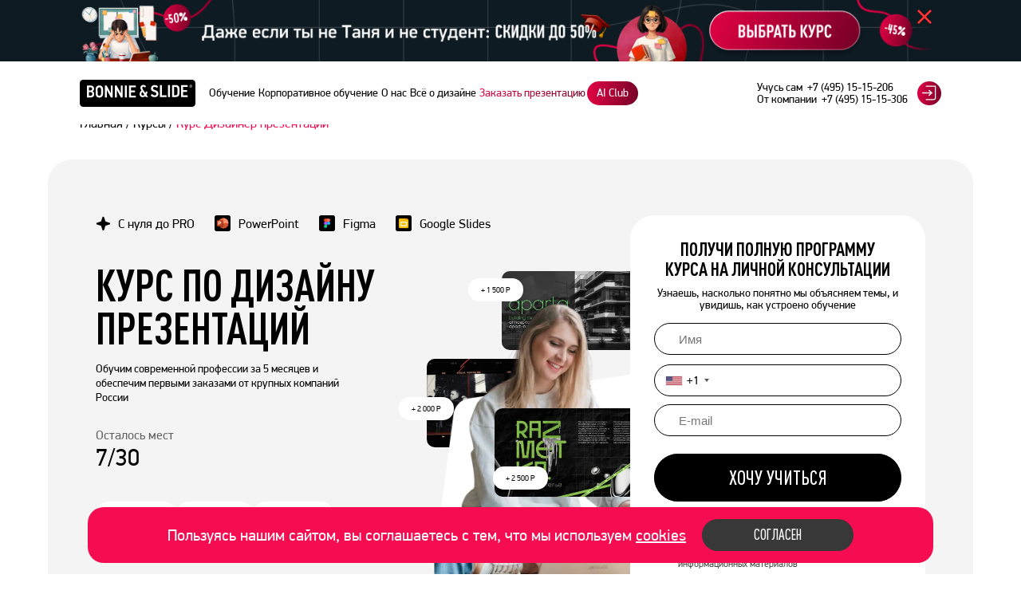

--- FILE ---
content_type: text/html; charset=UTF-8
request_url: https://bonnieandslide.com/kursy/dizajner-prezentacij
body_size: 121035
content:

<!-- <iframe name="dummy_frame" style="display:none;"></iframe> -->

    
<!doctype html>
<html lang="ru" style="scroll-behavior: auto;">
<head>
    <meta name="viewport" content="width=device-width, minimum-scale=1.0, maximum-scale=3.0, initial-scale=1.0">
    <link rel="preload" href="https://cdn.bonnieandslide.com/wp-content/themes/bns/assets/fonts/dinpro_condensedlight.woff2" as="font" type="font/woff2" crossorigin/>
    <link rel="preload" href="https://cdn.bonnieandslide.com/wp-content/themes/bns/assets/fonts/dinpro_condensedregular.woff2" as="font" type="font/woff2" crossorigin/>
    <link rel="preload" href="https://cdn.bonnieandslide.com/wp-content/themes/bns/assets/fonts/dinpro_condensedmedium.woff2" as="font" type="font/woff2" crossorigin/>
    <link rel="preload" href="https://cdn.bonnieandslide.com/wp-content/themes/bns/assets/fonts/dinpro_condensedbold.woff2" as="font" type="font/woff2" crossorigin/>
    <link rel="preload" href="https://cdn.bonnieandslide.com/wp-content/themes/bns/assets/fonts/dinpro_condensedblack.woff2" as="font" type="font/woff2" crossorigin/>
    <link rel="preload" href="https://cdn.bonnieandslide.com/wp-content/themes/bns/assets/fonts/PFDinDisplayPro-Reg.woff2" as="font" type="font/woff2" crossorigin/>
    <link rel="preload" href="https://cdn.bonnieandslide.com/wp-content/themes/bns/assets/fonts/firenight_regular.woff2" as="font" type="font/woff2" crossorigin/>
    <link rel="preload" href="https://cdn.bonnieandslide.com/wp-content/themes/bns/assets/fonts/caveat_bold.ttf" as="font" type="font/ttf" crossorigin/>
    <link rel="dns-prefetch" href="https://cdn.carrotquest.app">
    <link rel="dns-prefetch" href="https://api.carrotquest.app">
            <meta property="og:image" content="https://cdn.bonnieandslide.com/wp-content/themes/bns/assets/images/og_bs.png">
        <meta property="og:image:secure_url" content="https://cdn.bonnieandslide.com/wp-content/themes/bns/assets/images/og_bs.png">
        <meta property="og:image:type" content="image/png">
        <meta property="og:image:width" content="3339">
        <meta property="og:image:height" content="1905">
    
    <meta name="mailru-verification" content="354f3fcedfb667cd" />

    <!-- Browser color  -->
    <meta name="theme-color" content="#000" />

	<meta http-equiv="Content-type" content="text/html; charset=UTF-8">
    <meta http-equiv="content-language" content="ru-ru" />
	<meta http-equiv="X-UA-Compatible" content="IE=Edge">
	<title>Курс дизайнер презентаций: курсы по дизайну презентаций - BONNIE&amp;SLIDE</title>

    <script type="text/javascript" src="https://api.flocktory.com/v2/loader.js?site_id=5891" async="async"></script>
    
        
    
    <script>
        window.updateScrollTrigger = function() {
            if (typeof ScrollTrigger !== "undefined" && typeof ScrollTrigger.refresh === "function") {
                ScrollTrigger.refresh();
            }
        }
    </script>

	<meta name='robots' content='index, follow, max-image-preview:large, max-snippet:-1, max-video-preview:-1' />
<link rel="apple-touch-icon" sizes="180x180" href="https://cdn.bonnieandslide.com/wp-content/themes/bns/assets/images/fav/apple-touch-icon.png">
    <link rel="icon" type="image/png" sizes="192x192" href="https://cdn.bonnieandslide.com/wp-content/themes/bns/assets/images/fav/favicon-192x192.png">
    <link rel="icon" type="image/png" sizes="120x120" href="https://cdn.bonnieandslide.com/wp-content/themes/bns/assets/images/fav/favicon-120x120.png">
    <link rel="icon" type="image/png" sizes="32x32" href="https://cdn.bonnieandslide.com/wp-content/themes/bns/assets/images/fav/favicon-32x32.png">
    <link rel="icon" type="image/png" sizes="16x16" href="https://cdn.bonnieandslide.com/wp-content/themes/bns/assets/images/fav/favicon-16x16.png">
    <link rel="manifest" href="https://bonnieandslide.com/wp-content/themes/bns/assets/images/fav/site.webmanifest">
    <link rel="mask-icon" href="https://bonnieandslide.com/wp-content/themes/bns/assets/images/fav/safari-pinned-tab.svg" color="#f60c51">
    <meta name="msapplication-TileColor" content="#f60c51">
    <meta name="theme-color" content="#ffffff">
	<!-- This site is optimized with the Yoast SEO plugin v26.8 - https://yoast.com/product/yoast-seo-wordpress/ -->
	<meta name="description" content="Стань дизайнером презентаций с нуля. Освой новую профессию и начни зарабатывать из любой точки мира вместе с нами." />
	<link rel="canonical" href="https://bonnieandslide.com/kursy/dizajner-prezentacij" />
	<meta property="og:locale" content="ru_RU" />
	<meta property="og:type" content="article" />
	<meta property="og:title" content="Курс дизайнер презентаций: курсы по дизайну презентаций - BONNIE&amp;SLIDE" />
	<meta property="og:description" content="Стань дизайнером презентаций с нуля. Освой новую профессию и начни зарабатывать из любой точки мира вместе с нами." />
	<meta property="og:url" content="https://bonnieandslide.com/kursy/dizajner-prezentacij" />
	<meta property="og:site_name" content="BONNIE&amp;SLIDE" />
	<meta property="article:modified_time" content="2025-12-19T14:33:09+00:00" />
	<meta property="og:image" content="https://cdn.bonnieandslide.com/wp-content/uploads/2023/07/prof_presentation.png" />
	<meta property="og:image:width" content="799" />
	<meta property="og:image:height" content="427" />
	<meta property="og:image:type" content="image/png" />
	<meta name="twitter:card" content="summary_large_image" />
	<meta name="twitter:label1" content="Примерное время для чтения" />
	<meta name="twitter:data1" content="1 минута" />
	<script type="application/ld+json" class="yoast-schema-graph">{"@context":"https://schema.org","@graph":[{"@type":"WebPage","@id":"https://bonnieandslide.com/kursy/dizajner-prezentacij","url":"https://bonnieandslide.com/kursy/dizajner-prezentacij","name":"Курс дизайнер презентаций: курсы по дизайну презентаций - BONNIE&SLIDE","isPartOf":{"@id":"https://bonnieandslide.com/#website"},"primaryImageOfPage":{"@id":"https://bonnieandslide.com/kursy/dizajner-prezentacij#primaryimage"},"image":{"@id":"https://bonnieandslide.com/kursy/dizajner-prezentacij#primaryimage"},"thumbnailUrl":"https://cdn.bonnieandslide.com/wp-content/uploads/2023/07/prof_presentation.png","datePublished":"2023-07-13T11:41:42+00:00","dateModified":"2025-12-19T14:33:09+00:00","description":"Стань дизайнером презентаций с нуля. Освой новую профессию и начни зарабатывать из любой точки мира вместе с нами.","breadcrumb":{"@id":"https://bonnieandslide.com/kursy/dizajner-prezentacij#breadcrumb"},"inLanguage":"ru-RU","potentialAction":[{"@type":"ReadAction","target":["https://bonnieandslide.com/kursy/dizajner-prezentacij"]}]},{"@type":"ImageObject","inLanguage":"ru-RU","@id":"https://bonnieandslide.com/kursy/dizajner-prezentacij#primaryimage","url":"https://cdn.bonnieandslide.com/wp-content/uploads/2023/07/prof_presentation.png","contentUrl":"https://cdn.bonnieandslide.com/wp-content/uploads/2023/07/prof_presentation.png","width":799,"height":427},{"@type":"BreadcrumbList","@id":"https://bonnieandslide.com/kursy/dizajner-prezentacij#breadcrumb","itemListElement":[{"@type":"ListItem","position":1,"name":"Главная","item":"https://bonnieandslide.com/"},{"@type":"ListItem","position":2,"name":"Курсы","item":"https://bonnieandslide.com/kursy"},{"@type":"ListItem","position":3,"name":"Курс Дизайнер презентаций"}]},{"@type":"WebSite","@id":"https://bonnieandslide.com/#website","url":"https://bonnieandslide.com/","name":"Bonnie&Slide","description":"Академия Презентаций®, Курсы PowerPoint, презентации","publisher":{"@id":"https://bonnieandslide.com/#organization"},"inLanguage":"ru-RU"},{"@type":"Organization","@id":"https://bonnieandslide.com/#organization","name":"Bonnie&Slide","url":"https://bonnieandslide.com/","logo":{"@type":"ImageObject","inLanguage":"ru-RU","@id":"https://bonnieandslide.com/#/schema/logo/image/","url":"https://cdn.bonnieandslide.com/wp-content/uploads/2025/11/android-chrome-256x256-1.png","contentUrl":"https://cdn.bonnieandslide.com/wp-content/uploads/2025/11/android-chrome-256x256-1.png","width":256,"height":256,"caption":"Bonnie&Slide"},"image":{"@id":"https://bonnieandslide.com/#/schema/logo/image/"}}]}</script>
	<!-- / Yoast SEO plugin. -->


<script>
var wpo_server_info_css = {"user_agent":"Mozilla\/5.0 (Macintosh; Intel Mac OS X 10_15_7) AppleWebKit\/537.36 (KHTML, like Gecko) Chrome\/131.0.0.0 Safari\/537.36; ClaudeBot\/1.0; +claudebot@anthropic.com)"}
    var wpo_minb81c16de=document.createElement("link");wpo_minb81c16de.rel="stylesheet",wpo_minb81c16de.type="text/css",wpo_minb81c16de.media="async",wpo_minb81c16de.href="https://cdn.bonnieandslide.com/wp-includes/css/dashicons.min.css",wpo_minb81c16de.onload=function() {wpo_minb81c16de.media="all"},document.getElementsByTagName("head")[0].appendChild(wpo_minb81c16de);
</script>
<script>
var wpo_server_info_css = {"user_agent":"Mozilla\/5.0 (Macintosh; Intel Mac OS X 10_15_7) AppleWebKit\/537.36 (KHTML, like Gecko) Chrome\/131.0.0.0 Safari\/537.36; ClaudeBot\/1.0; +claudebot@anthropic.com)"}
    var wpo_min53242381=document.createElement("link");wpo_min53242381.rel="stylesheet",wpo_min53242381.type="text/css",wpo_min53242381.media="async",wpo_min53242381.href="https://cdn.bonnieandslide.com/wp-content/plugins/woocommerce/assets/css/woocommerce-layout.css",wpo_min53242381.onload=function() {wpo_min53242381.media="all"},document.getElementsByTagName("head")[0].appendChild(wpo_min53242381);
</script>
<script>
var wpo_server_info_css = {"user_agent":"Mozilla\/5.0 (Macintosh; Intel Mac OS X 10_15_7) AppleWebKit\/537.36 (KHTML, like Gecko) Chrome\/131.0.0.0 Safari\/537.36; ClaudeBot\/1.0; +claudebot@anthropic.com)"}
    var wpo_min0aff257c=document.createElement("link");wpo_min0aff257c.rel="stylesheet",wpo_min0aff257c.type="text/css",wpo_min0aff257c.media="async",wpo_min0aff257c.href="https://cdn.bonnieandslide.com/wp-content/plugins/woocommerce/assets/css/woocommerce-smallscreen.css",wpo_min0aff257c.onload=function() {wpo_min0aff257c.media="all"},document.getElementsByTagName("head")[0].appendChild(wpo_min0aff257c);
</script>
<script>
var wpo_server_info_css = {"user_agent":"Mozilla\/5.0 (Macintosh; Intel Mac OS X 10_15_7) AppleWebKit\/537.36 (KHTML, like Gecko) Chrome\/131.0.0.0 Safari\/537.36; ClaudeBot\/1.0; +claudebot@anthropic.com)"}
    var wpo_min62f920b6=document.createElement("link");wpo_min62f920b6.rel="stylesheet",wpo_min62f920b6.type="text/css",wpo_min62f920b6.media="async",wpo_min62f920b6.href="https://cdn.bonnieandslide.com/wp-content/plugins/woocommerce/assets/css/woocommerce.css",wpo_min62f920b6.onload=function() {wpo_min62f920b6.media="all"},document.getElementsByTagName("head")[0].appendChild(wpo_min62f920b6);
</script>
<style id='wp-img-auto-sizes-contain-inline-css' type='text/css'>
img:is([sizes=auto i],[sizes^="auto," i]){contain-intrinsic-size:3000px 1500px}
/*# sourceURL=wp-img-auto-sizes-contain-inline-css */
</style>
<style id='x-currency-currency-switcher-style-inline-css' type='text/css'>


/*# sourceURL=https://cdn.bonnieandslide.com/wp-content/plugins/x-currency/assets/blocks/currency-switcher/style-index.css */
</style>
<style id='filebird-block-filebird-gallery-style-inline-css' type='text/css'>
ul.filebird-block-filebird-gallery{margin:auto!important;padding:0!important;width:100%}ul.filebird-block-filebird-gallery.layout-grid{display:grid;grid-gap:20px;align-items:stretch;grid-template-columns:repeat(var(--columns),1fr);justify-items:stretch}ul.filebird-block-filebird-gallery.layout-grid li img{border:1px solid #ccc;box-shadow:2px 2px 6px 0 rgba(0,0,0,.3);height:100%;max-width:100%;-o-object-fit:cover;object-fit:cover;width:100%}ul.filebird-block-filebird-gallery.layout-masonry{-moz-column-count:var(--columns);-moz-column-gap:var(--space);column-gap:var(--space);-moz-column-width:var(--min-width);columns:var(--min-width) var(--columns);display:block;overflow:auto}ul.filebird-block-filebird-gallery.layout-masonry li{margin-bottom:var(--space)}ul.filebird-block-filebird-gallery li{list-style:none}ul.filebird-block-filebird-gallery li figure{height:100%;margin:0;padding:0;position:relative;width:100%}ul.filebird-block-filebird-gallery li figure figcaption{background:linear-gradient(0deg,rgba(0,0,0,.7),rgba(0,0,0,.3) 70%,transparent);bottom:0;box-sizing:border-box;color:#fff;font-size:.8em;margin:0;max-height:100%;overflow:auto;padding:3em .77em .7em;position:absolute;text-align:center;width:100%;z-index:2}ul.filebird-block-filebird-gallery li figure figcaption a{color:inherit}

/*# sourceURL=https://cdn.bonnieandslide.com/wp-content/plugins/filebird/blocks/filebird-gallery/build/style-index.css */
</style>
<style id='global-styles-inline-css' type='text/css'>
:root{--wp--preset--aspect-ratio--square: 1;--wp--preset--aspect-ratio--4-3: 4/3;--wp--preset--aspect-ratio--3-4: 3/4;--wp--preset--aspect-ratio--3-2: 3/2;--wp--preset--aspect-ratio--2-3: 2/3;--wp--preset--aspect-ratio--16-9: 16/9;--wp--preset--aspect-ratio--9-16: 9/16;--wp--preset--color--black: #000000;--wp--preset--color--cyan-bluish-gray: #abb8c3;--wp--preset--color--white: #ffffff;--wp--preset--color--pale-pink: #f78da7;--wp--preset--color--vivid-red: #cf2e2e;--wp--preset--color--luminous-vivid-orange: #ff6900;--wp--preset--color--luminous-vivid-amber: #fcb900;--wp--preset--color--light-green-cyan: #7bdcb5;--wp--preset--color--vivid-green-cyan: #00d084;--wp--preset--color--pale-cyan-blue: #8ed1fc;--wp--preset--color--vivid-cyan-blue: #0693e3;--wp--preset--color--vivid-purple: #9b51e0;--wp--preset--color--main: #f60e50;--wp--preset--gradient--vivid-cyan-blue-to-vivid-purple: linear-gradient(135deg,rgb(6,147,227) 0%,rgb(155,81,224) 100%);--wp--preset--gradient--light-green-cyan-to-vivid-green-cyan: linear-gradient(135deg,rgb(122,220,180) 0%,rgb(0,208,130) 100%);--wp--preset--gradient--luminous-vivid-amber-to-luminous-vivid-orange: linear-gradient(135deg,rgb(252,185,0) 0%,rgb(255,105,0) 100%);--wp--preset--gradient--luminous-vivid-orange-to-vivid-red: linear-gradient(135deg,rgb(255,105,0) 0%,rgb(207,46,46) 100%);--wp--preset--gradient--very-light-gray-to-cyan-bluish-gray: linear-gradient(135deg,rgb(238,238,238) 0%,rgb(169,184,195) 100%);--wp--preset--gradient--cool-to-warm-spectrum: linear-gradient(135deg,rgb(74,234,220) 0%,rgb(151,120,209) 20%,rgb(207,42,186) 40%,rgb(238,44,130) 60%,rgb(251,105,98) 80%,rgb(254,248,76) 100%);--wp--preset--gradient--blush-light-purple: linear-gradient(135deg,rgb(255,206,236) 0%,rgb(152,150,240) 100%);--wp--preset--gradient--blush-bordeaux: linear-gradient(135deg,rgb(254,205,165) 0%,rgb(254,45,45) 50%,rgb(107,0,62) 100%);--wp--preset--gradient--luminous-dusk: linear-gradient(135deg,rgb(255,203,112) 0%,rgb(199,81,192) 50%,rgb(65,88,208) 100%);--wp--preset--gradient--pale-ocean: linear-gradient(135deg,rgb(255,245,203) 0%,rgb(182,227,212) 50%,rgb(51,167,181) 100%);--wp--preset--gradient--electric-grass: linear-gradient(135deg,rgb(202,248,128) 0%,rgb(113,206,126) 100%);--wp--preset--gradient--midnight: linear-gradient(135deg,rgb(2,3,129) 0%,rgb(40,116,252) 100%);--wp--preset--font-size--small: 13px;--wp--preset--font-size--medium: 20px;--wp--preset--font-size--large: 36px;--wp--preset--font-size--x-large: 42px;--wp--preset--font-family--dinpro-medium: 'Dinpro_medium', Tahoma, Verdana, sans-serif;--wp--preset--font-family--dinpro-light: 'Dinpro_light', Tahoma, Verdana, sans-serif;--wp--preset--font-family--dinpro-regular: 'Dinpro_regular', Tahoma, Verdana, sans-serif;--wp--preset--font-family--dinpro-bold: 'Dinpro_bold', Tahoma, Verdana, sans-serif;--wp--preset--font-family--dinpro-black: 'Dinpro_black', Tahoma, Verdana, sans-serif;--wp--preset--font-family--pf-din-regular: 'PFDin_regular', Tahoma, Verdana, sans-serif;--wp--preset--font-family--pf-din-bold: 'PFDin_bold', Tahoma, Verdana, sans-serif;--wp--preset--font-family--pfdin-medium: 'pfdin_medium', Tahoma, Verdana, sans-serif;--wp--preset--font-family--pfdincomp-medium: 'pfdincomp_medium', Tahoma, Verdana, sans-serif;--wp--preset--font-family--firenight-regular: 'firenight_regular', cursive;--wp--preset--font-family--caveat-bold: caveat_bold;--wp--preset--font-family--caveat-regular: caveat_regular;--wp--preset--font-family--lcd: lcd;--wp--preset--font-family--din-regular: 'din_regular', Tahoma, Verdana, sans-serif;--wp--preset--font-family--din-medium: 'din_medium', Tahoma, Verdana, sans-serif;--wp--preset--spacing--20: 0.44rem;--wp--preset--spacing--30: 0.67rem;--wp--preset--spacing--40: 1rem;--wp--preset--spacing--50: 1.5rem;--wp--preset--spacing--60: 2.25rem;--wp--preset--spacing--70: 3.38rem;--wp--preset--spacing--80: 5.06rem;--wp--preset--shadow--natural: 6px 6px 9px rgba(0, 0, 0, 0.2);--wp--preset--shadow--deep: 12px 12px 50px rgba(0, 0, 0, 0.4);--wp--preset--shadow--sharp: 6px 6px 0px rgba(0, 0, 0, 0.2);--wp--preset--shadow--outlined: 6px 6px 0px -3px rgb(255, 255, 255), 6px 6px rgb(0, 0, 0);--wp--preset--shadow--crisp: 6px 6px 0px rgb(0, 0, 0);}:where(body) { margin: 0; }.wp-site-blocks > .alignleft { float: left; margin-right: 2em; }.wp-site-blocks > .alignright { float: right; margin-left: 2em; }.wp-site-blocks > .aligncenter { justify-content: center; margin-left: auto; margin-right: auto; }:where(.is-layout-flex){gap: 0.5em;}:where(.is-layout-grid){gap: 0.5em;}.is-layout-flow > .alignleft{float: left;margin-inline-start: 0;margin-inline-end: 2em;}.is-layout-flow > .alignright{float: right;margin-inline-start: 2em;margin-inline-end: 0;}.is-layout-flow > .aligncenter{margin-left: auto !important;margin-right: auto !important;}.is-layout-constrained > .alignleft{float: left;margin-inline-start: 0;margin-inline-end: 2em;}.is-layout-constrained > .alignright{float: right;margin-inline-start: 2em;margin-inline-end: 0;}.is-layout-constrained > .aligncenter{margin-left: auto !important;margin-right: auto !important;}.is-layout-constrained > :where(:not(.alignleft):not(.alignright):not(.alignfull)){margin-left: auto !important;margin-right: auto !important;}body .is-layout-flex{display: flex;}.is-layout-flex{flex-wrap: wrap;align-items: center;}.is-layout-flex > :is(*, div){margin: 0;}body .is-layout-grid{display: grid;}.is-layout-grid > :is(*, div){margin: 0;}body{padding-top: 0px;padding-right: 0px;padding-bottom: 0px;padding-left: 0px;}a:where(:not(.wp-element-button)){text-decoration: false;}:root :where(.wp-element-button, .wp-block-button__link){background-color: #32373c;border-width: 0;color: #fff;font-family: inherit;font-size: inherit;font-style: inherit;font-weight: inherit;letter-spacing: inherit;line-height: inherit;padding-top: calc(0.667em + 2px);padding-right: calc(1.333em + 2px);padding-bottom: calc(0.667em + 2px);padding-left: calc(1.333em + 2px);text-decoration: none;text-transform: inherit;}.has-black-color{color: var(--wp--preset--color--black) !important;}.has-cyan-bluish-gray-color{color: var(--wp--preset--color--cyan-bluish-gray) !important;}.has-white-color{color: var(--wp--preset--color--white) !important;}.has-pale-pink-color{color: var(--wp--preset--color--pale-pink) !important;}.has-vivid-red-color{color: var(--wp--preset--color--vivid-red) !important;}.has-luminous-vivid-orange-color{color: var(--wp--preset--color--luminous-vivid-orange) !important;}.has-luminous-vivid-amber-color{color: var(--wp--preset--color--luminous-vivid-amber) !important;}.has-light-green-cyan-color{color: var(--wp--preset--color--light-green-cyan) !important;}.has-vivid-green-cyan-color{color: var(--wp--preset--color--vivid-green-cyan) !important;}.has-pale-cyan-blue-color{color: var(--wp--preset--color--pale-cyan-blue) !important;}.has-vivid-cyan-blue-color{color: var(--wp--preset--color--vivid-cyan-blue) !important;}.has-vivid-purple-color{color: var(--wp--preset--color--vivid-purple) !important;}.has-main-color{color: var(--wp--preset--color--main) !important;}.has-black-background-color{background-color: var(--wp--preset--color--black) !important;}.has-cyan-bluish-gray-background-color{background-color: var(--wp--preset--color--cyan-bluish-gray) !important;}.has-white-background-color{background-color: var(--wp--preset--color--white) !important;}.has-pale-pink-background-color{background-color: var(--wp--preset--color--pale-pink) !important;}.has-vivid-red-background-color{background-color: var(--wp--preset--color--vivid-red) !important;}.has-luminous-vivid-orange-background-color{background-color: var(--wp--preset--color--luminous-vivid-orange) !important;}.has-luminous-vivid-amber-background-color{background-color: var(--wp--preset--color--luminous-vivid-amber) !important;}.has-light-green-cyan-background-color{background-color: var(--wp--preset--color--light-green-cyan) !important;}.has-vivid-green-cyan-background-color{background-color: var(--wp--preset--color--vivid-green-cyan) !important;}.has-pale-cyan-blue-background-color{background-color: var(--wp--preset--color--pale-cyan-blue) !important;}.has-vivid-cyan-blue-background-color{background-color: var(--wp--preset--color--vivid-cyan-blue) !important;}.has-vivid-purple-background-color{background-color: var(--wp--preset--color--vivid-purple) !important;}.has-main-background-color{background-color: var(--wp--preset--color--main) !important;}.has-black-border-color{border-color: var(--wp--preset--color--black) !important;}.has-cyan-bluish-gray-border-color{border-color: var(--wp--preset--color--cyan-bluish-gray) !important;}.has-white-border-color{border-color: var(--wp--preset--color--white) !important;}.has-pale-pink-border-color{border-color: var(--wp--preset--color--pale-pink) !important;}.has-vivid-red-border-color{border-color: var(--wp--preset--color--vivid-red) !important;}.has-luminous-vivid-orange-border-color{border-color: var(--wp--preset--color--luminous-vivid-orange) !important;}.has-luminous-vivid-amber-border-color{border-color: var(--wp--preset--color--luminous-vivid-amber) !important;}.has-light-green-cyan-border-color{border-color: var(--wp--preset--color--light-green-cyan) !important;}.has-vivid-green-cyan-border-color{border-color: var(--wp--preset--color--vivid-green-cyan) !important;}.has-pale-cyan-blue-border-color{border-color: var(--wp--preset--color--pale-cyan-blue) !important;}.has-vivid-cyan-blue-border-color{border-color: var(--wp--preset--color--vivid-cyan-blue) !important;}.has-vivid-purple-border-color{border-color: var(--wp--preset--color--vivid-purple) !important;}.has-main-border-color{border-color: var(--wp--preset--color--main) !important;}.has-vivid-cyan-blue-to-vivid-purple-gradient-background{background: var(--wp--preset--gradient--vivid-cyan-blue-to-vivid-purple) !important;}.has-light-green-cyan-to-vivid-green-cyan-gradient-background{background: var(--wp--preset--gradient--light-green-cyan-to-vivid-green-cyan) !important;}.has-luminous-vivid-amber-to-luminous-vivid-orange-gradient-background{background: var(--wp--preset--gradient--luminous-vivid-amber-to-luminous-vivid-orange) !important;}.has-luminous-vivid-orange-to-vivid-red-gradient-background{background: var(--wp--preset--gradient--luminous-vivid-orange-to-vivid-red) !important;}.has-very-light-gray-to-cyan-bluish-gray-gradient-background{background: var(--wp--preset--gradient--very-light-gray-to-cyan-bluish-gray) !important;}.has-cool-to-warm-spectrum-gradient-background{background: var(--wp--preset--gradient--cool-to-warm-spectrum) !important;}.has-blush-light-purple-gradient-background{background: var(--wp--preset--gradient--blush-light-purple) !important;}.has-blush-bordeaux-gradient-background{background: var(--wp--preset--gradient--blush-bordeaux) !important;}.has-luminous-dusk-gradient-background{background: var(--wp--preset--gradient--luminous-dusk) !important;}.has-pale-ocean-gradient-background{background: var(--wp--preset--gradient--pale-ocean) !important;}.has-electric-grass-gradient-background{background: var(--wp--preset--gradient--electric-grass) !important;}.has-midnight-gradient-background{background: var(--wp--preset--gradient--midnight) !important;}.has-small-font-size{font-size: var(--wp--preset--font-size--small) !important;}.has-medium-font-size{font-size: var(--wp--preset--font-size--medium) !important;}.has-large-font-size{font-size: var(--wp--preset--font-size--large) !important;}.has-x-large-font-size{font-size: var(--wp--preset--font-size--x-large) !important;}.has-dinpro-medium-font-family{font-family: var(--wp--preset--font-family--dinpro-medium) !important;}.has-dinpro-light-font-family{font-family: var(--wp--preset--font-family--dinpro-light) !important;}.has-dinpro-regular-font-family{font-family: var(--wp--preset--font-family--dinpro-regular) !important;}.has-dinpro-bold-font-family{font-family: var(--wp--preset--font-family--dinpro-bold) !important;}.has-dinpro-black-font-family{font-family: var(--wp--preset--font-family--dinpro-black) !important;}.has-pf-din-regular-font-family{font-family: var(--wp--preset--font-family--pf-din-regular) !important;}.has-pf-din-bold-font-family{font-family: var(--wp--preset--font-family--pf-din-bold) !important;}.has-pfdin-medium-font-family{font-family: var(--wp--preset--font-family--pfdin-medium) !important;}.has-pfdincomp-medium-font-family{font-family: var(--wp--preset--font-family--pfdincomp-medium) !important;}.has-firenight-regular-font-family{font-family: var(--wp--preset--font-family--firenight-regular) !important;}.has-caveat-bold-font-family{font-family: var(--wp--preset--font-family--caveat-bold) !important;}.has-caveat-regular-font-family{font-family: var(--wp--preset--font-family--caveat-regular) !important;}.has-lcd-font-family{font-family: var(--wp--preset--font-family--lcd) !important;}.has-din-regular-font-family{font-family: var(--wp--preset--font-family--din-regular) !important;}.has-din-medium-font-family{font-family: var(--wp--preset--font-family--din-medium) !important;}
:where(.wp-block-post-template.is-layout-flex){gap: 1.25em;}:where(.wp-block-post-template.is-layout-grid){gap: 1.25em;}
:where(.wp-block-term-template.is-layout-flex){gap: 1.25em;}:where(.wp-block-term-template.is-layout-grid){gap: 1.25em;}
:where(.wp-block-columns.is-layout-flex){gap: 2em;}:where(.wp-block-columns.is-layout-grid){gap: 2em;}
:root :where(.wp-block-pullquote){font-size: 1.5em;line-height: 1.6;}
/*# sourceURL=global-styles-inline-css */
</style>
<style id='woocommerce-inline-inline-css' type='text/css'>
.woocommerce form .form-row .required { visibility: visible; }
/*# sourceURL=woocommerce-inline-inline-css */
</style>
<link rel='stylesheet' id='wpo_min-header-0-css' href='https://bonnieandslide.com/wp-content/cache/wpo-minify/1769182747/assets/wpo-minify-header-post-views-counter-frontend1768951678.min.css' type='text/css' media='all' />
<link rel='stylesheet' id='wp-block-library-css' href='https://cdn.bonnieandslide.com/wp-includes/css/dist/block-library/style.min.css' type='text/css' media='all' />
<link rel='stylesheet' id='wpo_min-header-2-css' href='https://bonnieandslide.com/wp-content/cache/wpo-minify/1769182747/assets/wpo-minify-header-lbwps-styles-photoswipe5-main1768948906.min.css' type='text/css' media='all' />
<link rel='stylesheet' id='ivory-search-styles-css' href='https://cdn.bonnieandslide.com/wp-content/plugins/add-search-to-menu/public/css/ivory-search.min.css' type='text/css' media='all' />
<link rel='stylesheet' id='wpo_min-header-4-css' href='https://bonnieandslide.com/wp-content/cache/wpo-minify/1769182747/assets/wpo-minify-header-x-currency-shortcode1768951928.min.css' type='text/css' media='all' />
<link rel='stylesheet' id='wpo_min-header-5-css' href='https://bonnieandslide.com/wp-content/cache/wpo-minify/1769182747/assets/wpo-minify-header-heateor_sss_frontend_css1761491997.min.css' type='text/css' media='all' />
<style id='wpo_min-header-5-inline-css' type='text/css'>
.heateor_sss_button_instagram span.heateor_sss_svg,a.heateor_sss_instagram span.heateor_sss_svg{background:radial-gradient(circle at 30% 107%,#fdf497 0,#fdf497 5%,#fd5949 45%,#d6249f 60%,#285aeb 90%)}.heateor_sss_horizontal_sharing .heateor_sss_svg,.heateor_sss_standard_follow_icons_container .heateor_sss_svg{color:#fff;border-width:0;border-style:solid;border-color:#fff0}.heateor_sss_horizontal_sharing .heateorSssTCBackground{color:#666}.heateor_sss_horizontal_sharing span.heateor_sss_svg:hover,.heateor_sss_standard_follow_icons_container span.heateor_sss_svg:hover{border-color:#fff0}.heateor_sss_vertical_sharing span.heateor_sss_svg,.heateor_sss_floating_follow_icons_container span.heateor_sss_svg{color:#fff;border-width:0;border-style:solid;border-color:#fff0}.heateor_sss_vertical_sharing .heateorSssTCBackground{color:#666}.heateor_sss_vertical_sharing span.heateor_sss_svg:hover,.heateor_sss_floating_follow_icons_container span.heateor_sss_svg:hover{border-color:#fff0}@media screen and (max-width:783px){.heateor_sss_vertical_sharing{display:none!important}}.heateor_sss_sharing_ul{display:flex;flex-direction:column;gap:12px}div.heateor_sss_sharing_ul a{display:flex!important;margin:0!important}
/*# sourceURL=wpo_min-header-5-inline-css */
</style>
<link rel='stylesheet' id='wpo_min-header-6-css' href='https://bonnieandslide.com/wp-content/cache/wpo-minify/1769182747/assets/wpo-minify-header-cookie-style1749153662.min.css' type='text/css' media='all' />
<link rel='stylesheet' id='wpo_min-header-7-css' href='https://bonnieandslide.com/wp-content/cache/wpo-minify/1769182747/assets/wpo-minify-header-vjs-player-css1722608334.min.css' type='text/css' media='all' />
<link rel='stylesheet' id='wpo_min-header-8-css' href='https://bonnieandslide.com/wp-content/cache/wpo-minify/1769182747/assets/wpo-minify-header-new_kursy_style1769182744.min.css' type='text/css' media='all' />
<link rel='stylesheet' id='swiper-js-css' href='https://cdn.bonnieandslide.com/wp-content/themes/bns/assets/js/modules/swiper/swiper-bundle.min.css' type='text/css' media='all' />
<link rel='stylesheet' id='wpo_min-header-10-css' href='https://bonnieandslide.com/wp-content/cache/wpo-minify/1769182747/assets/wpo-minify-header-intl-tel-input1713547110.min.css' type='text/css' media='all' />
<link rel='stylesheet' id='elementor-frontend-css' href='https://cdn.bonnieandslide.com/wp-content/plugins/elementor/assets/css/frontend.min.css' type='text/css' media='all' />
<link rel='stylesheet' id='eael-general-css' href='https://cdn.bonnieandslide.com/wp-content/plugins/essential-addons-for-elementor-lite/assets/front-end/css/view/general.min.css' type='text/css' media='all' />
<link rel='stylesheet' id='um_modal-css' href='https://cdn.bonnieandslide.com/wp-content/plugins/ultimate-member/assets/css/um-modal.min.css' type='text/css' media='all' />
<link rel='stylesheet' id='um_ui-css' href='https://cdn.bonnieandslide.com/wp-content/plugins/ultimate-member/assets/libs/jquery-ui/jquery-ui.min.css' type='text/css' media='all' />
<link rel='stylesheet' id='um_tipsy-css' href='https://cdn.bonnieandslide.com/wp-content/plugins/ultimate-member/assets/libs/tipsy/tipsy.min.css' type='text/css' media='all' />
<link rel='stylesheet' id='um_raty-css' href='https://cdn.bonnieandslide.com/wp-content/plugins/ultimate-member/assets/libs/raty/um-raty.min.css' type='text/css' media='all' />
<link rel='stylesheet' id='select2-css' href='https://cdn.bonnieandslide.com/wp-content/plugins/ultimate-member/assets/libs/select2/select2.min.css' type='text/css' media='all' />
<link rel='stylesheet' id='um_fileupload-css' href='https://cdn.bonnieandslide.com/wp-content/plugins/ultimate-member/assets/css/um-fileupload.min.css' type='text/css' media='all' />
<link rel='stylesheet' id='um_confirm-css' href='https://cdn.bonnieandslide.com/wp-content/plugins/ultimate-member/assets/libs/um-confirm/um-confirm.min.css' type='text/css' media='all' />
<link rel='stylesheet' id='um_datetime-css' href='https://cdn.bonnieandslide.com/wp-content/plugins/ultimate-member/assets/libs/pickadate/default.min.css' type='text/css' media='all' />
<link rel='stylesheet' id='um_datetime_date-css' href='https://cdn.bonnieandslide.com/wp-content/plugins/ultimate-member/assets/libs/pickadate/default.date.min.css' type='text/css' media='all' />
<link rel='stylesheet' id='um_datetime_time-css' href='https://cdn.bonnieandslide.com/wp-content/plugins/ultimate-member/assets/libs/pickadate/default.time.min.css' type='text/css' media='all' />
<link rel='stylesheet' id='um_fonticons_ii-css' href='https://cdn.bonnieandslide.com/wp-content/plugins/ultimate-member/assets/libs/legacy/fonticons/fonticons-ii.min.css' type='text/css' media='all' />
<link rel='stylesheet' id='um_fonticons_fa-css' href='https://cdn.bonnieandslide.com/wp-content/plugins/ultimate-member/assets/libs/legacy/fonticons/fonticons-fa.min.css' type='text/css' media='all' />
<link rel='stylesheet' id='wpo_min-header-25-css' href='https://bonnieandslide.com/wp-content/cache/wpo-minify/1769182747/assets/wpo-minify-header-um_fontawesome1768952008.min.css' type='text/css' media='all' />
<link rel='stylesheet' id='um_common-css' href='https://cdn.bonnieandslide.com/wp-content/plugins/ultimate-member/assets/css/common.min.css' type='text/css' media='all' />
<link rel='stylesheet' id='um_responsive-css' href='https://cdn.bonnieandslide.com/wp-content/plugins/ultimate-member/assets/css/um-responsive.min.css' type='text/css' media='all' />
<link rel='stylesheet' id='um_styles-css' href='https://cdn.bonnieandslide.com/wp-content/plugins/ultimate-member/assets/css/um-styles.min.css' type='text/css' media='all' />
<link rel='stylesheet' id='um_crop-css' href='https://cdn.bonnieandslide.com/wp-content/plugins/ultimate-member/assets/libs/cropper/cropper.min.css' type='text/css' media='all' />
<link rel='stylesheet' id='um_profile-css' href='https://cdn.bonnieandslide.com/wp-content/plugins/ultimate-member/assets/css/um-profile.min.css' type='text/css' media='all' />
<link rel='stylesheet' id='um_account-css' href='https://cdn.bonnieandslide.com/wp-content/plugins/ultimate-member/assets/css/um-account.min.css' type='text/css' media='all' />
<link rel='stylesheet' id='um_misc-css' href='https://cdn.bonnieandslide.com/wp-content/plugins/ultimate-member/assets/css/um-misc.min.css' type='text/css' media='all' />
<link rel='stylesheet' id='um_default_css-css' href='https://cdn.bonnieandslide.com/wp-content/plugins/ultimate-member/assets/css/um-old-default.min.css' type='text/css' media='all' />
<!-- ERROR: WP-Optimize minify was not allowed to save its cache on - wp-content/cache/wpo-minify/1769182747/assets/wpo-minify-header-.min.js --><!-- Please check if the path above is correct and ensure your server has write permission there! --><!-- If you found a bug, please report this on https://wordpress.org/support/plugin/wp-optimize/ --><!-- ERROR: WP-Optimize minify was not allowed to save its cache on - wp-content/cache/wpo-minify/1769182747/assets/wpo-minify-header-.min.js --><!-- Please check if the path above is correct and ensure your server has write permission there! --><!-- If you found a bug, please report this on https://wordpress.org/support/plugin/wp-optimize/ --><!-- ERROR: WP-Optimize minify was not allowed to save its cache on - wp-content/cache/wpo-minify/1769182747/assets/wpo-minify-header-iti-load-utils.min.js --><!-- Please check if the path above is correct and ensure your server has write permission there! --><!-- If you found a bug, please report this on https://wordpress.org/support/plugin/wp-optimize/ --><!-- ERROR: WP-Optimize minify was not allowed to save its cache on - wp-content/cache/wpo-minify/1769182747/assets/wpo-minify-header-.min.js --><!-- Please check if the path above is correct and ensure your server has write permission there! --><!-- If you found a bug, please report this on https://wordpress.org/support/plugin/wp-optimize/ --><!-- ERROR: WP-Optimize minify was not allowed to save its cache on - wp-content/cache/wpo-minify/1769182747/assets/wpo-minify-header-.min.js --><!-- Please check if the path above is correct and ensure your server has write permission there! --><!-- If you found a bug, please report this on https://wordpress.org/support/plugin/wp-optimize/ --><script type="text/javascript" src="https://cdn.bonnieandslide.com/wp-includes/js/jquery/jquery.min.js" id="jquery-core-js"></script>
<script type="text/javascript" src="https://cdn.bonnieandslide.com/wp-includes/js/jquery/jquery-migrate.min.js" id="jquery-migrate-js"></script>
<script type="text/javascript" id="image-watermark-no-right-click-js-before">
/* <![CDATA[ */
var iwArgsNoRightClick = {"rightclick":"N","draganddrop":"N","devtools":"Y","enableToast":"Y","toastMessage":"This content is protected"};

//# sourceURL=image-watermark-no-right-click-js-before
/* ]]> */
</script>
<script type="text/javascript" src="https://cdn.bonnieandslide.com/wp-content/plugins/image-watermark/js/no-right-click.js" id="image-watermark-no-right-click-js"></script>
<script type="text/javascript" src="https://cdn.bonnieandslide.com/wp-content/plugins/woocommerce/assets/js/jquery-blockui/jquery.blockUI.min.js" id="wc-jquery-blockui-js" defer="defer" data-wp-strategy="defer"></script>
<script type="text/javascript" id="wc-add-to-cart-js-extra">
/* <![CDATA[ */
var wc_add_to_cart_params = {"ajax_url":"/wp-admin/admin-ajax.php","wc_ajax_url":"/?wc-ajax=%%endpoint%%","i18n_view_cart":"\u041f\u0440\u043e\u0441\u043c\u043e\u0442\u0440 \u043a\u043e\u0440\u0437\u0438\u043d\u044b","cart_url":"https://bonnieandslide.com/cart","is_cart":"","cart_redirect_after_add":"no"};
//# sourceURL=wc-add-to-cart-js-extra
/* ]]> */
</script>
<script type="text/javascript" src="https://cdn.bonnieandslide.com/wp-content/plugins/woocommerce/assets/js/frontend/add-to-cart.min.js" id="wc-add-to-cart-js" defer="defer" data-wp-strategy="defer"></script>
<script type="text/javascript" src="https://cdn.bonnieandslide.com/wp-content/plugins/woocommerce/assets/js/js-cookie/js.cookie.min.js" id="wc-js-cookie-js" defer="defer" data-wp-strategy="defer"></script>
<script type="text/javascript" id="woocommerce-js-extra">
/* <![CDATA[ */
var woocommerce_params = {"ajax_url":"/wp-admin/admin-ajax.php","wc_ajax_url":"/?wc-ajax=%%endpoint%%","i18n_password_show":"\u041f\u043e\u043a\u0430\u0437\u0430\u0442\u044c \u043f\u0430\u0440\u043e\u043b\u044c","i18n_password_hide":"\u0421\u043a\u0440\u044b\u0442\u044c \u043f\u0430\u0440\u043e\u043b\u044c"};
//# sourceURL=woocommerce-js-extra
/* ]]> */
</script>
<script type="text/javascript" src="https://cdn.bonnieandslide.com/wp-content/plugins/woocommerce/assets/js/frontend/woocommerce.min.js" id="woocommerce-js" defer="defer" data-wp-strategy="defer"></script>
<script type="text/javascript" src="https://cdn.bonnieandslide.com/wp-content/plugins/x-currency/assets/build/js/x-currency-old-switcher.js" id="x-currency-old-switcher-js"></script>
<script type="text/javascript" src="https://bonnieandslide.com/wp-content/cache/wpo-minify/1769182747/assets/wpo-minify-header-breakpoints1732482147.min.js" id="wpo_min-header-8-js"></script>
<script type="text/javascript" id="wpo_min-header-9-js-before">
/* <![CDATA[ */
const DATA = {"REST_root":"https:\/\/bonnieandslide.com\/wp-json\/"}; const pageTitle = "\u041a\u0443\u0440\u0441 \u0414\u0438\u0437\u0430\u0439\u043d\u0435\u0440 \u043f\u0440\u0435\u0437\u0435\u043d\u0442\u0430\u0446\u0438\u0439";

//# sourceURL=wpo_min-header-9-js-before
/* ]]> */
</script>
<script type="text/javascript" src="https://bonnieandslide.com/wp-content/cache/wpo-minify/1769182747/assets/wpo-minify-header-inline1760906677.min.js" id="wpo_min-header-9-js"></script>
<script type="text/javascript" src="https://bonnieandslide.com/wp-content/cache/wpo-minify/1769182747/assets/wpo-minify-header-cookies1749567538.min.js" id="wpo_min-header-10-js" defer="defer" data-wp-strategy="defer"></script>
<script type="text/javascript" src="https://cdn.bonnieandslide.com/wp-content/themes/bns/assets/js/modules/gsap/minified/gsap.min.js" id="gsap-js" defer="defer" data-wp-strategy="defer"></script>
<script type="text/javascript" src="https://cdn.bonnieandslide.com/wp-content/themes/bns/assets/js/modules/gsap/minified/ScrollTrigger.min.js" id="gsap-st-js" defer="defer" data-wp-strategy="defer"></script>
<script type="text/javascript" src="https://cdn.bonnieandslide.com/wp-content/themes/bns/assets/js/modules/gsap/minified/CustomEase.min.js" id="gsap-ease-js" defer="defer" data-wp-strategy="defer"></script>
<script type="text/javascript" src="https://cdn.bonnieandslide.com/wp-content/themes/bns/assets/js/modules/gsap/minified/Draggable.min.js" id="gsap-drag-js" defer="defer" data-wp-strategy="defer"></script>
<script type="text/javascript" src="https://cdn.bonnieandslide.com/wp-content/themes/bns/assets/js/modules/gsap/minified/gsapClassNamePlugin.js" id="gsap-classname-js" defer="defer" data-wp-strategy="defer"></script>
<script type="text/javascript" src="https://cdn.bonnieandslide.com/wp-content/themes/bns/assets/js/modules/lenis/lenis.min.js" id="lenis-js" defer="defer" data-wp-strategy="defer"></script>
<script type="text/javascript" src="https://bonnieandslide.com/wp-content/cache/wpo-minify/1769182747/assets/wpo-minify-header-global-timer1737472677.min.js" id="wpo_min-header-20-js" defer="defer" data-wp-strategy="defer"></script>
<script type="text/javascript" src="https://bonnieandslide.com/wp-content/cache/wpo-minify/1769182747/assets/wpo-minify-header-global-plate1737472677.min.js" id="wpo_min-header-23-js" defer="defer" data-wp-strategy="defer"></script>
<script type="text/javascript" src="https://bonnieandslide.com/wp-content/cache/wpo-minify/1769182747/assets/wpo-minify-header-utm1764848737.min.js" id="wpo_min-header-24-js" defer="defer" data-wp-strategy="defer"></script>
<script type="text/javascript" src="https://bonnieandslide.com/wp-content/cache/wpo-minify/1769182747/assets/wpo-minify-header-intl-tel-inputiti-load-utils1734649329.min.js" id="wpo_min-header-26-js" defer="defer" data-wp-strategy="defer"></script>
<script type="text/javascript" src="https://cdn.bonnieandslide.com/wp-content/themes/bns/assets/js/modules/inputmask/inputmask.min.js" id="inputmask-js" defer="defer" data-wp-strategy="defer"></script>
<script type="text/javascript" src="https://bonnieandslide.com/wp-content/cache/wpo-minify/1769182747/assets/wpo-minify-header-scroll_disable1732482147.min.js" id="wpo_min-header-28-js" defer="defer" data-wp-strategy="defer"></script>
<script type="text/javascript" src="https://bonnieandslide.com/wp-content/cache/wpo-minify/1769182747/assets/wpo-minify-header-anchors_scroll1732482147.min.js" id="wpo_min-header-29-js" defer="defer" data-wp-strategy="defer"></script>
<script type="text/javascript" src="https://bonnieandslide.com/wp-content/cache/wpo-minify/1769182747/assets/wpo-minify-header-header1768216336.min.js" id="wpo_min-header-30-js" defer="defer" data-wp-strategy="defer"></script>
<script type="text/javascript" src="https://bonnieandslide.com/wp-content/cache/wpo-minify/1769182747/assets/wpo-minify-header-footer1748518129.min.js" id="wpo_min-header-31-js" defer="defer" data-wp-strategy="defer"></script>
<script type="text/javascript" src="https://bonnieandslide.com/wp-content/cache/wpo-minify/1769182747/assets/wpo-minify-header-contact-form1746533805.min.js" id="wpo_min-header-34-js" defer="defer" data-wp-strategy="defer"></script>
<script type="text/javascript" src="https://bonnieandslide.com/wp-content/cache/wpo-minify/1769182747/assets/wpo-minify-header-breakpointsaccordeon1768476540.min.js" id="wpo_min-header-35-js" defer="defer" data-wp-strategy="defer"></script>
<script type="text/javascript" src="https://bonnieandslide.com/wp-content/cache/wpo-minify/1769182747/assets/wpo-minify-header-slider-gsap1732482147.min.js" id="wpo_min-header-38-js" defer="defer" data-wp-strategy="defer"></script>
<script type="text/javascript" src="https://bonnieandslide.com/wp-content/cache/wpo-minify/1769182747/assets/wpo-minify-header-ym-goals1746533805.min.js" id="wpo_min-header-39-js" defer="defer" data-wp-strategy="defer"></script>
<script type="text/javascript" src="https://bonnieandslide.com/wp-content/cache/wpo-minify/1769182747/assets/wpo-minify-header-copied-message1722368795.min.js" id="wpo_min-header-40-js" defer="defer" data-wp-strategy="defer"></script>
<script type="text/javascript" src="https://bonnieandslide.com/wp-content/cache/wpo-minify/1769182747/assets/wpo-minify-header-hanging-prepositions1732903340.min.js" id="wpo_min-header-41-js" defer="defer" data-wp-strategy="defer"></script>
<script type="text/javascript" src="https://bonnieandslide.com/wp-content/cache/wpo-minify/1769182747/assets/wpo-minify-header-cookiescurrency-rub1732482147.min.js" id="wpo_min-header-42-js" defer="defer" data-wp-strategy="defer"></script>
<script type="text/javascript" src="https://bonnieandslide.com/wp-content/cache/wpo-minify/1769182747/assets/wpo-minify-header-kursy1764952662.min.js" id="wpo_min-header-43-js" defer="defer" data-wp-strategy="defer"></script>
<script type="text/javascript" src="https://cdn.bonnieandslide.com/wp-content/plugins/elementor/assets/lib/swiper/v8/swiper.min.js" id="swiper-js" defer="defer" data-wp-strategy="defer"></script>
<script type="text/javascript" src="https://bonnieandslide.com/wp-content/cache/wpo-minify/1769182747/assets/wpo-minify-header-kursy-reviews1714167485.min.js" id="wpo_min-header-46-js" defer="defer" data-wp-strategy="defer"></script>
<script type="text/javascript" src="https://bonnieandslide.com/wp-content/cache/wpo-minify/1769182747/assets/wpo-minify-header-cookiesadvcake1762518265.min.js" id="wpo_min-header-47-js" defer="defer" data-wp-strategy="defer"></script>
<script type="text/javascript" src="https://bonnieandslide.com/wp-content/cache/wpo-minify/1769182747/assets/wpo-minify-header-form-ids1732482147.min.js" id="wpo_min-header-48-js" defer="defer" data-wp-strategy="defer"></script>
<script type="text/javascript" src="https://cdn.bonnieandslide.com/wp-content/plugins/ultimate-member/assets/js/um-gdpr.min.js" id="um-gdpr-js"></script>
        <script data-cfasync="false" type="text/javascript">
            if(!window.x_currency_data) {
                window.x_currency_data = {};
            }

            window.x_currency_data['isPro']               = 'no';
            window.x_currency_data['mode']                = 'preview';
            window.x_currency_data['currencies']          = [{"id":"1","active":true,"name":"\u0420\u043e\u0441\u0441\u0438\u0439\u0441\u043a\u0438\u0439 \u0440\u0443\u0431\u043b\u044c","code":"RUB","symbol":"\u0440","flag":"0","rate":"1","rate_type":"fixed","extra_fee":"0","extra_fee_type":"fixed","thousand_separator":" ","rounding":"disabled","subtract_amount":"0","max_decimal":"0","decimal_separator":",","symbol_position":"right_space","disable_payment_gateways":[],"geo_ip_status":"0","geo_countries_status":"disable","disable_countries":[],"welcome_country":"","flag_url":"https:\/\/bonnieandslide.com\/wp-content\/plugins\/x-currency\/assets\/images\/flags\/ru.png"},{"id":"2","active":true,"name":"\u041a\u0430\u0437\u0430\u0445\u0441\u0442\u0430\u043d\u0441\u043a\u0438\u0439 \u0442\u0435\u043d\u0433\u0435","code":"KZT","symbol":"\u20b8","flag":"5534","rate":"6.70007","rate_type":"auto","extra_fee":"0","extra_fee_type":"fixed","thousand_separator":" ","rounding":"down","subtract_amount":"0","max_decimal":"0","decimal_separator":",","symbol_position":"right_space","disable_payment_gateways":["right"],"geo_ip_status":"0","geo_countries_status":"disable","disable_countries":[],"welcome_country":"","flag_url":"https:\/\/bonnieandslide.com\/wp-content\/uploads\/2024\/03\/kz.png"}];
            window.x_currency_data['selectedCurrency']    = 'RUB';
            window.x_currency_data['removeQueryString']   = 'no';
        </script>
        <script data-cfasync="false" type="text/javascript">
    
    function xCurrencyRemoveURLParams() {

        const searchParams = new URLSearchParams(window.location.search);
        
        if(searchParams.has('setcurrency') || searchParams.has('currency')) {

            if("") {
                searchParams.delete('currency');
            }
            searchParams.delete('setcurrency');
        
            const newParams = searchParams.toString();
        
            let url;

            if(newParams) {
                url = window.location.origin + window.location.pathname + '?' + newParams;
            } else {
                url = window.location.origin + window.location.pathname;
            }

            history.replaceState(null, '', url);
        }
    }
    xCurrencyRemoveURLParams();
</script>	<noscript><style>.woocommerce-product-gallery{ opacity: 1 !important; }</style></noscript>
	<meta name="generator" content="Elementor 3.34.2; features: additional_custom_breakpoints; settings: css_print_method-external, google_font-disabled, font_display-swap">
			<style>
				.e-con.e-parent:nth-of-type(n+4):not(.e-lazyloaded):not(.e-no-lazyload),
				.e-con.e-parent:nth-of-type(n+4):not(.e-lazyloaded):not(.e-no-lazyload) * {
					background-image: none !important;
				}
				@media screen and (max-height: 1024px) {
					.e-con.e-parent:nth-of-type(n+3):not(.e-lazyloaded):not(.e-no-lazyload),
					.e-con.e-parent:nth-of-type(n+3):not(.e-lazyloaded):not(.e-no-lazyload) * {
						background-image: none !important;
					}
				}
				@media screen and (max-height: 640px) {
					.e-con.e-parent:nth-of-type(n+2):not(.e-lazyloaded):not(.e-no-lazyload),
					.e-con.e-parent:nth-of-type(n+2):not(.e-lazyloaded):not(.e-no-lazyload) * {
						background-image: none !important;
					}
				}
			</style>
			<style class='wp-fonts-local' type='text/css'>
@font-face{font-family:Dinpro_medium;font-style:normal;font-weight:400;font-display:block;src:url('https://cdn.bonnieandslide.com/wp-content/themes/bns/assets/fonts/dinpro_condensedmedium.woff2') format('woff2'), url('https://cdn.bonnieandslide.com/wp-content/themes/bns/assets/fonts/dinpro_condensedmedium.otf') format('opentype');}
@font-face{font-family:Dinpro_light;font-style:normal;font-weight:400;font-display:block;src:url('https://cdn.bonnieandslide.com/wp-content/themes/bns/assets/fonts/dinpro_condensedlight.woff2') format('woff2'), url('https://cdn.bonnieandslide.com/wp-content/themes/bns/assets/fonts/dinpro_condensedlight.otf') format('opentype');}
@font-face{font-family:Dinpro_regular;font-style:normal;font-weight:400;font-display:block;src:url('https://cdn.bonnieandslide.com/wp-content/themes/bns/assets/fonts/dinpro_condensedregular.woff2') format('woff2'), url('https://cdn.bonnieandslide.com/wp-content/themes/bns/assets/fonts/dinpro_condensedregular.otf') format('opentype');}
@font-face{font-family:Dinpro_bold;font-style:normal;font-weight:400;font-display:block;src:url('https://cdn.bonnieandslide.com/wp-content/themes/bns/assets/fonts/dinpro_condensedbold.woff2') format('woff2'), url('https://cdn.bonnieandslide.com/wp-content/themes/bns/assets/fonts/dinpro_condensedbold.otf') format('opentype');}
@font-face{font-family:Dinpro_black;font-style:normal;font-weight:400;font-display:block;src:url('https://cdn.bonnieandslide.com/wp-content/themes/bns/assets/fonts/dinpro_condensedblack.woff2') format('woff2'), url('https://cdn.bonnieandslide.com/wp-content/themes/bns/assets/fonts/dinpro_condensedblack.otf') format('opentype');}
@font-face{font-family:PFDin_regular;font-style:normal;font-weight:400;font-display:block;src:url('https://cdn.bonnieandslide.com/wp-content/themes/bns/assets/fonts/PFDinDisplayPro-Reg.woff2') format('woff2'), url('https://cdn.bonnieandslide.com/wp-content/themes/bns/assets/fonts/PFDinDisplayPro-Reg.ttf') format('truetype');}
@font-face{font-family:PFDin_bold;font-style:normal;font-weight:400;font-display:block;src:url('https://cdn.bonnieandslide.com/wp-content/themes/bns/assets/fonts/PFDinDisplayPro-Bold.woff2') format('woff2'), url('https://cdn.bonnieandslide.com/wp-content/themes/bns/assets/fonts/PFDinDisplayPro-Bold.ttf') format('truetype');}
@font-face{font-family:pfdin_medium;font-style:normal;font-weight:400;font-display:block;src:url('https://cdn.bonnieandslide.com/wp-content/themes/bns/assets/fonts/PFDinTextCompPro-Regular.woff2') format('woff2'), url('https://cdn.bonnieandslide.com/wp-content/themes/bns/assets/fonts/PFDinTextCompPro-Regular.otf') format('opentype');}
@font-face{font-family:pfdincomp_medium;font-style:normal;font-weight:400;font-display:block;src:url('https://cdn.bonnieandslide.com/wp-content/themes/bns/assets/fonts/PFDinTextCompPro.woff2') format('woff2'), url('https://cdn.bonnieandslide.com/wp-content/themes/bns/assets/fonts/PFDinTextCompPro.ttf') format('truetype');}
@font-face{font-family:firenight_regular;font-style:normal;font-weight:400;font-display:block;src:url('https://cdn.bonnieandslide.com/wp-content/themes/bns/assets/fonts/firenight_regular.woff2') format('woff2'), url('https://cdn.bonnieandslide.com/wp-content/themes/bns/assets/fonts/firenight_regular.otf') format('opentype');}
@font-face{font-family:caveat_bold;font-style:normal;font-weight:400;font-display:block;src:url('https://cdn.bonnieandslide.com/wp-content/themes/bns/assets/fonts/caveat_bold.ttf') format('truetype');}
@font-face{font-family:caveat_regular;font-style:normal;font-weight:400;font-display:block;src:url('https://cdn.bonnieandslide.com/wp-content/themes/bns/assets/fonts/Caveat-Regular.woff2') format('woff2'), url('https://cdn.bonnieandslide.com/wp-content/themes/bns/assets/fonts/Caveat-Regular.ttf') format('truetype');}
@font-face{font-family:lcd;font-style:normal;font-weight:400;font-display:block;src:url('https://cdn.bonnieandslide.com/wp-content/themes/bns/assets/fonts/lcd_mono.ttf') format('truetype');}
@font-face{font-family:din_regular;font-style:normal;font-weight:400;font-display:block;src:url('https://cdn.bonnieandslide.com/wp-content/themes/bns/assets/fonts/dinpro.woff2') format('woff2'), url('https://cdn.bonnieandslide.com/wp-content/themes/bns/assets/fonts/dinpro.otf') format('opentype');}
@font-face{font-family:din_medium;font-style:normal;font-weight:400;font-display:block;src:url('https://cdn.bonnieandslide.com/wp-content/themes/bns/assets/fonts/dinpro_medium.woff2') format('woff2'), url('https://cdn.bonnieandslide.com/wp-content/themes/bns/assets/fonts/dinpro_medium.otf') format('opentype');}
</style>
			<style type="text/css">
					</style>
		                        <!-- Yandex.Metrika counter -->
            <script type="text/javascript" >
            (function(m,e,t,r,i,k,a){m[i]=m[i]||function(){(m[i].a=m[i].a||[]).push(arguments)};
            m[i].l=1*new Date();
            for (var j = 0; j < document.scripts.length; j++) {if (document.scripts[j].src === r) { return; }}
            k=e.createElement(t),a=e.getElementsByTagName(t)[0],k.async=1,k.src=r,a.parentNode.insertBefore(k,a)})
            (window, document, "script", "https://mc.yandex.ru/metrika/tag.js", "ym");

            ym(44730361, "init", {
                    clickmap:true,
                    trackLinks:true,
                    accurateTrackBounce:true,
                    webvisor:true,
                    ecommerce:"dataLayer"
            });
            </script>
            <!-- /Yandex.Metrika counter -->

            
            <!-- Top.Mail.Ru counter -->
            <script type="text/javascript">
            var _tmr = window._tmr || (window._tmr = []);
            _tmr.push({id: "3691120", type: "pageView", start: (new Date()).getTime()});
            (function (d, w, id) {
            if (d.getElementById(id)) return;
            var ts = d.createElement("script"); ts.type = "text/javascript"; ts.async = true; ts.id = id;
            ts.src = "https://top-fwz1.mail.ru/js/code.js";
            var f = function () {var s = d.getElementsByTagName("script")[0]; s.parentNode.insertBefore(ts, s);};
            if (w.opera == "[object Opera]") { d.addEventListener("DOMContentLoaded", f, false); } else { f(); }
            })(document, window, "tmr-code");
            </script>
            <noscript><div><img src="https://top-fwz1.mail.ru/counter?id=3691120;js=na" style="position:absolute;left:-9999px;" alt="Top.Mail.Ru" /></div></noscript>
            <!-- /Top.Mail.Ru counter -->

            <!-- Pixel -->
            <script type="text/javascript">
                (function (d, w) {
                    var n = d.getElementsByTagName("script")[0],
                        s = d.createElement("script");
                        s.type = "text/javascript";
                        s.async = true;
                        s.src = "https://qoopler.ru/index.php?ref="+d.referrer+"&page=" + encodeURIComponent(w.location.href);
                        n.parentNode.insertBefore(s, n);
                })(document, window);
            </script>
            <!-- /Pixel -->

            <!-- Top100 (Kraken) Counter -->
            <script>
                (function (w, d, c) {
                (w[c] = w[c] || []).push(function() {
                    var options = {
                        project: 7749419,
                    };
                    try {
                        w.top100Counter = new top100(options);
                    } catch(e) { }
                });
                var n = d.getElementsByTagName("script")[0],
                s = d.createElement("script"),
                f = function () { n.parentNode.insertBefore(s, n); };
                s.type = "text/javascript";
                s.async = true;
                s.src =
                (d.location.protocol == "https:" ? "https:" : "http:") +
                "//st.top100.ru/top100/top100.js";

                if (w.opera == "[object Opera]") {
                d.addEventListener("DOMContentLoaded", f, false);
            } else { f(); }
            })(window, document, "_top100q");
            </script>
            <noscript>
            <img src="//counter.rambler.ru/top100.cnt?pid=7749419" alt="Топ-100" />
            </noscript>
            <!-- END Top100 (Kraken) Counter -->

                            <script>
                async function submitAnalyticsEvent(form_type, container_id, form_id, event_name, time_on_form) {
                    const url = (location.origin.includes('local') || location.origin.includes('127.0.0.1')) ? 
                        "http://127.0.0.1:8100/log_event" : "https://assistant.bonnieandslide.com/analytics/log_event";
                    const body = {form_type, container_id, form_id, event_name, time_on_form: parseInt(time_on_form)};
                    body.time_on_form = Math.min(600, Math.max(body.time_on_form, 0))
                    body.user_id = getCookie('bns_analytics') ? getCookie('bns_analytics') : ""
                    body.device_type = (navigator.maxTouchPoints || 'ontouchstart' in document.documentElement) ? "mobile" : "desktop";
                    const params = new URLSearchParams(window.location.search);
                    body.utm_source = params.get('utm_source') ?? '';
                    body.utm_medium = params.get('utm_medium') ?? '';
                    body.utm_campaign = params.get('utm_campaign') ?? '';
                    body.utm_content = params.get('utm_content') ?? '';
                    body.utm_term = params.get('utm_term') ?? '';
                    body.page_url = decodeURI(window.location.origin + window.location.pathname);
                    const response = await fetch(url, {
                        method: "POST",
                        headers: {"content-type": "application/json"},
                        body: JSON.stringify(body)
                    });
                }
            </script>
        
        <!-- Carrot quest BEGIN -->
        <script type="text/javascript">
        !function(){function t(t,e){return function(){window.carrotquestasync.push(t,arguments)}}if("undefined"==typeof carrotquest){var e=document.createElement("script");e.type="text/javascript",e.async=!0,e.src="https://cdn.carrotquest.app/api.min.js",document.getElementsByTagName("head")[0].appendChild(e),window.carrotquest={},window.carrotquestasync=[],carrotquest.settings={};for(var n=["connect","track","identify","auth","onReady","addCallback","removeCallback","trackMessageInteraction"],a=0;a<n.length;a++)carrotquest[n[a]]=t(n[a])}}(),carrotquest.connect("59831-c2eaf605a2c7d47edf84da6e92");
        </script>
        <!-- Carrot quest END -->
        
        <script id="xcntmyAsync" type="text/javascript"> (function(d){
            var xscr = d.createElement( 'script' );
            xscr.async = 1;
            xscr.src = '//x.cnt.my/async/track/?r=' + Math.random();
            var x = d.getElementById( 'xcntmyAsync' );
            x.parentNode.insertBefore( xscr, x ); })(document); 
        </script>
        
        <script>
        function sclClickPixelFn() {
            const url = new URL(document.location.href).searchParams;
            if (url.get('a')) {
                if (url.get('utm_source') != 'edpartners') return false;
                const availableParams = ['aff_click_id', 'sub_id1', 'sub_id2', 'sub_id3', 'sub_id4', 'sub_id5', 'aff_param1', 'aff_param2', 'aff_param3', 'aff_param4', 'aff_param5', 'idfa', 'gaid'];
                const t = new URL('https://edpartners.scaletrk.com/click');
                const r = t.searchParams;
                console.log(url);
                r.append('a', url.get('a'));
                r.append('o', url.get('o'));
                r.append('return', 'click_id');
                if (availableParams?.length > 0) {
                    availableParams.forEach((key) => {
                        const value = url.get(key);
                        if (value) {
                            r.append(key, value);
                        }
                    });
                }
                fetch(t.href).then((e) => e.json()).then((e) => {
                    const c = e.click_id;
                    if (c) {
                        const expiration = 864e5 * 90;
                        const o = new Date(Date.now() + expiration);
                        document.cookie = 'cl_uid=' + c + ';expires=' + o+';domain=bonnieandslide.com';
                        document.cookie = 'utm_source=' + url.get('utm_source') + ';expires=' + o;
                    }
                });
            }
        }

        sclClickPixelFn();</script>
    </head>

<body class="wp-singular kursy-template-default single single-kursy postid-218 wp-theme-bns theme-bns woocommerce-no-js bns elementor-default elementor-kit-5" style="font-family: Tahoma, Verdana, sans-serif">
            <!-- Yandex.Metrika counter (noscript) -->
        <noscript><div><img src="https://mc.yandex.ru/watch/44730361" style="position:absolute; left:-9999px;" alt="" /></div></noscript>
        <!-- /Yandex.Metrika counter (noscript) -->   
        <img src="//p.cityadstrack.com/analytics.gif" width="0" height="0" style="display: none !important; width: 0px !important; height: 0px !important;" onerror="var s=document.createElement('script'); s.src=this.src+'?iserror',s.async=!0,document.body.appendChild(s);">
    
    <style>
        body {
            --extra-padding-top: min(85px, 7vh);
        }

        @media (max-width: 670px) {
            body {
                --extra-padding-top: 14vh;
            }
        }
    </style>

<header class="header header--white">

    <section class="banner" style="background-color: #0d1a21;"
     data-id="28570">
    <div class="banner_content">
        <a href="https://ed.bonnieandslide.com/studentsale?from=student-day-rast-header-banner-gaydukov-a" class="banner_link"
        rel="nofollow"        >
            <div class="container_banner">

                <img class="img_desktop" src="https://cdn.bonnieandslide.com/wp-content/uploads/2026/01/stud23-rast-desktop.png"/>
                <img class="img_mob" src="https://cdn.bonnieandslide.com/wp-content/uploads/2026/01/stud23-rast-mob.png"/>
            </div>
        </a>
                    <svg class="banner_close banner_close--right" xmlns="http://www.w3.org/2000/svg" width="24" height="24" viewBox="0 0 24 24" fill="none">
                <path d="M2.4 24L0 21.6L9.6 12L0 2.4L2.4 0L12 9.6L21.6 0L24 2.4L14.4 12L24 21.6L21.6 24L12 14.4L2.4 24Z" fill="#ff3030"/>
            </svg>
            </div>
</section>
    <div class="container container_bg">
                <!-- <div class='search-form'></div> -->
        <!-- <div class='search-form'></div> -->
        
        
        
        <nav class="nav_list">
            <a href="/" aria-label="Главная страница" class="logo">
                <div class="next_level">на другом уровне</div>
                <svg width="141" height="17" viewBox="0 0 141 17" fill="none" xmlns="http://www.w3.org/2000/svg">
                    <path d="M9.74308 12.0424C9.74308 13.5946 9.31172 14.759 8.49263 15.5781C7.67354 16.3972 6.55395 16.7898 5.17385 16.7898H0V0.749603H4.91455C6.42309 0.749603 7.58751 1.13734 8.36298 1.91281C9.13845 2.68828 9.5274 3.76667 9.5274 5.10315C9.54333 5.7477 9.39488 6.3857 9.09605 6.95702C8.79434 7.51681 8.32057 7.99057 7.54389 8.3359V8.46555C7.91327 8.57262 8.25263 8.76428 8.53504 9.02534C8.81086 9.27323 9.04418 9.56467 9.2257 9.88805C9.39248 10.2177 9.52251 10.5647 9.61343 10.9228C9.69653 11.2903 9.73999 11.6657 9.74308 12.0424ZM6.89807 5.23159C6.89807 4.58577 6.7248 4.06838 6.38068 3.72305C6.03535 3.33532 5.47556 3.16326 4.69888 3.16326H2.62812V7.34475H4.74007C5.47314 7.34475 6.03293 7.12907 6.37826 6.73891C6.72359 6.34875 6.89807 5.87862 6.89807 5.23159ZM7.15615 11.914C7.15615 11.2245 6.9841 10.6635 6.63877 10.2758C6.29465 9.84443 5.73446 9.62876 4.95818 9.62876H2.62812V14.3276H4.95575C5.38589 14.3276 5.73122 14.284 5.98931 14.1556C6.25312 14.0332 6.48839 13.857 6.67997 13.6382C6.86274 13.4151 6.98166 13.1467 7.02408 12.8615C7.11299 12.5536 7.15747 12.2345 7.15615 11.914Z" fill="white" />
                    <path d="M21.512 11.9555C21.5174 12.66 21.4009 13.3602 21.1679 14.025C20.9098 14.6309 20.6081 15.1894 20.1331 15.6196C19.6967 16.0621 19.1668 16.4012 18.5821 16.6119C17.946 16.8409 17.2748 16.9574 16.5986 16.9561C15.7371 16.9561 14.9604 16.8264 14.357 16.5247C13.7586 16.2588 13.228 15.8612 12.8049 15.3615C12.4004 14.8692 12.1066 14.2956 11.9434 13.6797C11.7675 13.0189 11.6808 12.3376 11.6853 11.6538V5.57601C11.6868 4.99176 11.7737 4.41088 11.9434 3.8518C12.1176 3.26609 12.4118 2.72305 12.8073 2.25723C13.2219 1.76757 13.7351 1.37081 14.3134 1.09281C14.9192 0.791107 15.6923 0.619049 16.5974 0.619049C17.4601 0.619049 18.1932 0.748698 18.7966 1.0504C19.3736 1.31654 19.8895 1.6988 20.3121 2.1733C20.7347 2.6478 21.0549 3.20435 21.2527 3.80818C21.437 4.39503 21.5385 5.00472 21.5544 5.61963V11.9555H21.512ZM18.839 5.57601C18.8293 5.34422 18.8005 5.11363 18.753 4.88657C18.675 4.61273 18.5587 4.35126 18.4077 4.10988C18.233 3.84244 17.9965 3.62094 17.7182 3.46406C17.3888 3.28281 17.0168 3.19326 16.641 3.20476C16.2514 3.19355 15.8654 3.28285 15.5202 3.46406C15.2185 3.63612 14.9592 3.80818 14.7872 4.0699C14.6241 4.31004 14.4937 4.57082 14.3994 4.84537C14.318 5.09642 14.2743 5.35817 14.2698 5.62205L14.3134 11.7422C14.3134 12.5185 14.4859 13.1647 14.8308 13.6809C15.1757 14.1971 15.7791 14.456 16.641 14.4576C17.2167 14.4606 17.7718 14.2439 18.1932 13.8517C18.6229 13.4632 18.8382 12.9026 18.839 12.1699V5.57601Z" fill="white" />
                    <path d="M32.1613 16.8273L28.3676 9.93046L26.687 6.61169L26.601 6.6541V16.8322H23.928V0.749603H26.3804L29.9585 7.30113L31.8548 10.9228L31.9408 10.8792V0.749603H34.5702V16.8273H32.1613Z" fill="white" />
                    <path d="M45.5247 16.8273L41.7309 9.93046L40.0503 6.61169L39.9631 6.6541V16.8322H37.2913V0.749603H39.7086L43.2867 7.30113L45.183 10.9228L45.269 10.8792V0.749603H47.8983V16.8273H45.5247Z" fill="white" />
                    <path d="M50.7867 16.8273V0.749603H53.4596V16.8273H50.7867Z" fill="white" />
                    <path d="M56.3884 16.8273V0.749603H65.3112V3.20567H59.0178V7.5156H64.4497V9.88684H59.0178V14.3264H65.3112V16.8261L56.3884 16.8273Z" fill="white" />
                    <path d="M78.146 14.962C77.6625 15.4294 77.0908 15.796 76.4642 16.0404C75.8709 16.2619 75.2436 16.3783 74.6104 16.3845C73.9645 16.3845 73.3611 16.2985 72.8437 16.0404C72.3264 15.7823 71.895 15.523 71.5497 15.134C71.2018 14.7482 70.9377 14.2943 70.7742 13.8012C70.5981 13.2732 70.5109 12.7196 70.5161 12.163C70.4993 11.2723 70.7224 10.3934 71.1619 9.6185C71.6769 8.77805 72.3506 8.04591 73.1454 7.46293C72.7577 6.85709 72.3688 6.25126 72.0671 5.6951C71.7543 5.1121 71.5915 4.46043 71.5933 3.79883C71.5913 3.28472 71.679 2.77421 71.8526 2.29029C72.0159 1.84394 72.2626 1.43274 72.5796 1.07862C72.9203 0.732284 73.3343 0.466865 73.7913 0.301935C74.3157 0.107296 74.87 0.00520803 75.4295 0.000225636C76.1564 -0.00657514 76.8765 0.14043 77.5426 0.431585C78.2321 0.690884 78.7919 1.20706 79.2668 1.85409C78.9651 2.11339 78.7058 2.37147 78.4041 2.58715C78.1024 2.84524 77.8443 3.10454 77.5426 3.36263C77.2705 3.01417 76.9335 2.72162 76.5503 2.50112C76.2238 2.35904 75.8715 2.28563 75.5155 2.28545C75.0417 2.28545 74.654 2.4575 74.4383 2.75921C74.1981 3.04898 74.075 3.41806 74.093 3.79398C74.093 4.18172 74.2226 4.65669 74.5243 5.26011C74.8442 5.89988 75.2044 6.51868 75.6027 7.11276C76.0329 7.75979 76.5078 8.4456 76.9816 9.09627C77.4554 9.78571 77.8867 10.3891 78.2745 10.9501C78.4348 10.6068 78.5509 10.2444 78.6198 9.87174C78.7058 9.484 78.7494 9.09627 78.8355 8.70853L81.0771 8.96662C80.9917 9.69561 80.8474 10.4165 80.6457 11.1222C80.4373 11.8145 80.1481 12.4798 79.7842 13.1045C79.9157 13.3419 80.0592 13.5724 80.2144 13.7951C80.3876 14.0968 80.6021 14.3549 80.8202 14.7003C81.0359 15.002 81.2515 15.3061 81.426 15.5618C81.6417 15.8211 81.7714 16.0792 81.901 16.2512H79.0075L78.146 14.962ZM74.3898 9.40161C73.961 9.75282 73.5965 10.1759 73.3127 10.6521C73.0547 11.0814 72.9205 11.5737 72.9249 12.0746C72.9172 12.5906 73.0861 13.0938 73.4035 13.5007C73.5815 13.7001 73.8013 13.8577 74.0472 13.9624C74.293 14.0671 74.559 14.1164 74.826 14.1065C75.2282 14.1037 75.6251 14.0153 75.9905 13.8472C76.3554 13.6938 76.6797 13.4578 76.938 13.1578L74.3898 9.40161Z" fill="white" />
                    <path d="M95.6604 11.6784C95.6604 13.1445 95.229 14.3089 94.3275 15.1268C93.426 15.9447 92.1683 16.3797 90.5301 16.3797C89.2373 16.3797 88.1589 16.1216 87.3398 15.6042C86.5173 15.1256 85.8341 14.4407 85.3575 13.6171L87.5131 12.0661C87.8372 12.5887 88.2618 13.0417 88.7623 13.399C89.2373 13.7447 89.8411 13.9171 90.5737 13.9163C91.4352 13.9163 91.9963 13.7007 92.384 13.3105C92.7717 12.9203 92.9014 12.4054 92.9014 11.802C92.9063 11.473 92.8323 11.1477 92.6857 10.8532C92.5361 10.5953 92.3468 10.3626 92.1247 10.1638C91.8347 9.97611 91.5337 9.80616 91.2232 9.65487C90.8791 9.52644 90.4914 9.39719 90.06 9.26714C89.3837 9.04573 88.7203 8.78684 88.0728 8.49167C87.5758 8.25705 87.1244 7.93579 86.74 7.54293C86.3934 7.19618 86.1428 6.76527 86.013 6.29248C85.8397 5.81871 85.7973 5.30133 85.7973 4.69792C85.7991 4.06425 85.9157 3.43614 86.1414 2.84405C86.3619 2.29158 86.6973 1.79225 87.1253 1.37914C87.5754 0.964683 88.1023 0.642374 88.6763 0.430395C89.3122 0.200418 89.9835 0.0835441 90.6598 0.0850672C91.8714 0.0850672 92.8153 0.300745 93.5908 0.690905C94.3186 1.08093 94.94 1.64288 95.4011 2.32788L93.3751 4.00847C93.0606 3.55967 92.6457 3.19042 92.1635 2.93008C91.6813 2.69876 91.1521 2.58262 90.6174 2.59081C89.9279 2.59081 89.4057 2.76287 89.0228 3.1506C88.8369 3.33665 88.6911 3.55892 88.5946 3.80362C88.4981 4.04831 88.4529 4.31022 88.4618 4.57311C88.4552 4.88081 88.546 5.18273 88.7211 5.43582C88.9078 5.69328 89.1418 5.91286 89.4105 6.08286C89.7126 6.25492 90.0576 6.42698 90.4453 6.59903C90.833 6.72868 91.2644 6.90074 91.6958 7.03039C92.3491 7.23034 92.9833 7.48824 93.5908 7.80101C94.0581 8.06344 94.4697 8.41452 94.8025 8.83458C95.1021 9.21862 95.322 9.65856 95.4495 10.1286C95.6167 10.5176 95.6604 11.0725 95.6604 11.6784Z" fill="white" />
                    <path d="M97.8224 16.2467V0.164154H100.453V13.747H106.66V16.2467H97.8224Z" fill="white" />
                    <path d="M108.512 16.2467V0.164154H111.185V16.2467H108.512Z" fill="white" />
                    <path d="M118.987 0.165328C119.941 0.14651 120.887 0.354126 121.746 0.771166C122.523 1.1589 123.079 1.84834 123.428 2.75346C123.663 3.43379 123.794 4.14587 123.815 4.86541C123.858 5.6845 123.858 6.68293 123.858 7.71043C123.858 9.0045 123.858 10.1253 123.815 11.0728C123.815 12.0216 123.686 12.797 123.428 13.4441C123.25 13.9309 122.987 14.3822 122.651 14.7769C122.327 15.1239 121.949 15.415 121.53 15.6384C121.096 15.8528 120.63 15.9984 120.151 16.0698C119.653 16.1575 119.148 16.2009 118.643 16.1994H114.03V0.165328H118.987ZM121.228 6.15706C121.228 5.07867 121.056 4.21838 120.669 3.57013C120.281 2.92189 119.59 2.6214 118.599 2.6214H116.745V13.787H118.643C119.634 13.787 120.323 13.5277 120.669 13.0103C121.014 12.4929 121.228 11.7611 121.228 10.8547V6.16191V6.15706Z" fill="white" />
                    <path d="M126.058 16.2467V0.164154H134.981V2.62022H128.687V6.93135H134.124V9.34502H128.687V13.7858H134.981V16.2855H126.058V16.2467Z" fill="white" />
                    <path d="M139.127 3.50457C138.88 3.50457 138.648 3.46115 138.435 3.37236C138.221 3.28356 138.035 3.16319 137.878 3.01125C137.721 2.8593 137.6 2.67579 137.512 2.46267C137.423 2.24956 137.38 2.01868 137.38 1.77005C137.38 1.52141 137.425 1.28067 137.516 1.06361C137.606 0.848523 137.731 0.661061 137.89 0.503198C138.049 0.345335 138.235 0.222992 138.447 0.134194C138.658 0.0453959 138.886 0.00198364 139.127 0.00198364C139.368 0.00198364 139.605 0.0453959 139.821 0.134194C140.034 0.222992 140.22 0.345335 140.377 0.503198C140.534 0.661061 140.658 0.848523 140.748 1.06361C140.838 1.2787 140.883 1.51549 140.883 1.77005C140.883 2.0246 140.838 2.24956 140.748 2.46267C140.658 2.67579 140.532 2.8593 140.373 3.01125C140.215 3.16319 140.028 3.28356 139.817 3.37236C139.605 3.46115 139.376 3.50457 139.129 3.50457H139.127ZM139.127 0.357175C138.929 0.357175 138.746 0.392694 138.578 0.465706C138.409 0.538717 138.264 0.635409 138.141 0.759726C138.017 0.884043 137.921 1.03204 137.853 1.20371C137.784 1.37539 137.749 1.56285 137.749 1.76807C137.749 1.9733 137.782 2.15089 137.853 2.3206C137.921 2.4903 138.017 2.63632 138.141 2.76064C138.264 2.88495 138.409 2.98362 138.578 3.05466C138.746 3.1257 138.929 3.16319 139.127 3.16319C139.325 3.16319 139.507 3.12767 139.676 3.05466C139.844 2.98362 139.989 2.88495 140.113 2.76064C140.236 2.63632 140.334 2.4903 140.405 2.3206C140.475 2.15089 140.512 1.96738 140.512 1.76807C140.512 1.56877 140.477 1.37539 140.405 1.20371C140.332 1.03204 140.236 0.884043 140.113 0.759726C139.989 0.635409 139.844 0.536744 139.676 0.465706C139.507 0.394668 139.325 0.357175 139.127 0.357175ZM139.168 1.95159H138.839V2.76458H138.476V0.755779H139.293C139.464 0.755779 139.609 0.809058 139.727 0.913642C139.844 1.01823 139.903 1.1603 139.903 1.3379C139.903 1.46616 139.87 1.57667 139.805 1.66941C139.738 1.76413 139.648 1.83911 139.532 1.89437L139.97 2.76656H139.558L139.17 1.95356L139.168 1.95159ZM138.839 1.09518V1.60232H139.242C139.331 1.60232 139.401 1.57864 139.456 1.53128C139.511 1.48392 139.538 1.4188 139.538 1.33593C139.538 1.17609 139.444 1.09518 139.258 1.09518H138.837H138.839Z" fill="white" />
                </svg>
            </a>
                            <ul class="ul_menu">
                    <li class="ul_menu-it">
                        <div id="edu" class="ul_menu-it_click">
                            <span class="title">
                                Обучение
                            </span>
                        </div>

                        <div class="submenu">
                            <div class="content">
                                <div class="cell">
                                    <a href="/kursy" class="name">Курсы</a>
                                    <div class="desc">Платформа собственной разработки. Обучили <br>более 100 000 учеников</div>
                                    <a href="/kursy" class="arrow">
                                        <div class="inner">
                                            <img src="https://bonnieandslide.com/wp-content/themes/bns/assets/images/design_items/header_arrow.svg" alt="">
                                        </div>
                                    </a>
                                </div>
                                <div class="cell">
                                    <a href="/pack-for-clients" class="name">Пакетные предложения</a>
                                    <div class="desc">Подберем идеальный пакет курсов для гарантированного результата</div>
                                    <a href="/pack-for-clients" class="arrow">
                                        <div class="inner">
                                            <img src="https://bonnieandslide.com/wp-content/themes/bns/assets/images/design_items/header_arrow.svg" alt="">
                                        </div>
                                    </a>
                                </div>
                                <div class="cell cell--high">
                                    <a href="https://ai-club.bonnieandslide.com/?utm_source=site-aiclub" class="name">AI CLUB</a>
                                    <img src="https://cdn.bonnieandslide.com/wp-content/themes/bns/assets/images/design_items/header_ai_club.webp" width="316" height="289" alt="" class="cell_image cell_image--1">
                                    <div class="desc">Освой нейросети, автоматизируй задачи, зарабатывай на технологии будущего</div>
                                    <a href="https://ai-club.bonnieandslide.com/?utm_source=site-aiclub" class="arrow">
                                        <div class="inner">
                                            <img src="https://bonnieandslide.com/wp-content/themes/bns/assets/images/design_items/header_arrow.svg" alt="">
                                        </div>
                                    </a>
                                </div>
                                <div class="cell cell--high cell--promo cell--hidden">
                                                                    </div>
                                <div class="cell">
                                    <a href="/professions" class="name">Профессии</a>
                                    <div class="desc">Получи востребованную профессию и зарабатывай из любой точки мира!</div>
                                    <a href="/professions" class="arrow">
                                        <div class="inner">
                                            <img src="https://bonnieandslide.com/wp-content/themes/bns/assets/images/design_items/header_arrow.svg" alt="">
                                        </div>
                                    </a>
                                </div>
                                <div class="cell">
                                    <a href="/certificate" class="name">Подарочные сертификаты</a>
                                    <div class="desc">Подари близким знания! Подарочные сертификаты c любым номиналом</div>
                                    <a href="/certificate" class="arrow">
                                        <div class="inner">
                                            <img src="https://bonnieandslide.com/wp-content/themes/bns/assets/images/design_items/header_arrow.svg" alt="">
                                        </div>
                                    </a>
                                </div>
                            </div>
                        </div>
                    </li>
                    <li class="ul_menu-it">
                        <div class="ul_menu-it_click">
                            <span class="title">
                                Корпоративное обучение
                            </span>
                        </div>

                        <div class="submenu">
                            <div class="content">
                                <div class="cell cell--high">
                                    <a href="/corporate-edu" class="name">Курсы для сотрудников</a>
                                    <img src="https://cdn.bonnieandslide.com/wp-content/themes/bns/assets/images/design_items/header_corp_edu.webp" width="225" height="210" alt="" class="cell_image cell_image--2">
                                    <div class="desc">Подберем программу, учитывая цели, задачи компании и особенности отрасли</div>
                                    <a href="/corporate-edu" class="arrow">
                                        <img src="https://bonnieandslide.com/wp-content/themes/bns/assets/images/design_items/header_arrow.svg" alt="">
                                    </a>
                                </div>
                                <div class="cell cell--high">
                                    <a href="/pack-for-business" class="name">Пакетные предложения</a>
                                    <img src="https://cdn.bonnieandslide.com/wp-content/themes/bns/assets/images/design_items/header_corp_pack.webp" width="237" height="225" alt="" class="cell_image cell_image--3">
                                    <div class="desc">Подберем пакет для сотрудников вашей компании</div>
                                    <a href="/pack-for-business" class="arrow">
                                        <img src="https://bonnieandslide.com/wp-content/themes/bns/assets/images/design_items/header_arrow.svg" alt="">
                                    </a>
                                </div>
                                <div class="cell cell--high">
                                    <a href="/corporate-edu-demo" class="name">Демодоступ к курсам</a>
                                    <img src="https://cdn.bonnieandslide.com/wp-content/themes/bns/assets/images/design_items/header_corp_demo.webp" width="260" height="216" alt="" class="cell_image cell_image--4">
                                    <div class="desc">Получи бесплатный демодоступ и посмотри, как это работает</div>
                                    <a href="/corporate-edu-demo" class="arrow">
                                        <img src="https://bonnieandslide.com/wp-content/themes/bns/assets/images/design_items/header_arrow.svg" alt="">
                                    </a>
                                </div>
                                <div class="cell cell--high cell--promo cell--hidden">
                                                                    </div>
                            </div>
                        </div>
                    </li>
                    <li class="ul_menu-it">
                        <div class="ul_menu-it_click">
                            <span class="title">
                                О нас
                            </span>
                        </div>

                        <div class="submenu">
                            <div class="content">
                                <div class="cell">
                                    <a href="/about" class="name">О Bonnie&Slide</a>
                                    <a href="/about" class="arrow">
                                        <div class="inner">
                                            <img src="https://bonnieandslide.com/wp-content/themes/bns/assets/images/design_items/header_arrow.svg" alt="">
                                        </div>
                                    </a>
                                </div>
                                <div class="cell">
                                    <a href="/smi" class="name">СМИ о нас</a>
                                    <a href="/smi" class="arrow">
                                        <div class="inner">
                                            <img src="https://bonnieandslide.com/wp-content/themes/bns/assets/images/design_items/header_arrow.svg" alt="">
                                        </div>
                                    </a>
                                </div>
                                <div class="cell">
                                    <a href="/cases" class="name">Кейсы</a>
                                    <a href="/cases" class="arrow">
                                        <div class="inner">
                                            <img src="https://bonnieandslide.com/wp-content/themes/bns/assets/images/design_items/header_arrow.svg" alt="">
                                        </div>
                                    </a>
                                </div>
                                <div class="cell">
                                    <a href="/tax-refund" class="name">Возврат налога</a>
                                    <a href="/tax-refund" class="arrow">
                                        <div class="inner">
                                            <img src="https://bonnieandslide.com/wp-content/themes/bns/assets/images/design_items/header_arrow.svg" alt="">
                                        </div>
                                    </a>
                                </div>
                                <div class="cell">
                                    <a href="/team" class="name">Команда</a>
                                    <a href="/team" class="arrow">
                                        <div class="inner">
                                            <img src="https://bonnieandslide.com/wp-content/themes/bns/assets/images/design_items/header_arrow.svg" alt="">
                                        </div>
                                    </a>
                                </div>
                                <div class="cell">
                                    <a href="/info" class="name">Сведения <br>об образовательной организации</a>
                                    <a href="/info" class="arrow">
                                        <div class="inner">
                                            <img src="https://bonnieandslide.com/wp-content/themes/bns/assets/images/design_items/header_arrow.svg" alt="">
                                        </div>
                                    </a>
                                </div>
                                <div class="cell">
                                    <a href="/reviews" class="name">Отзывы</a>
                                    <a href="/reviews" class="arrow">
                                        <div class="inner">
                                            <img src="https://bonnieandslide.com/wp-content/themes/bns/assets/images/design_items/header_arrow.svg" alt="">
                                        </div>
                                    </a>
                                </div>
                                <div class="cell">
                                    <a href="/contacts" class="name">Контакты</a>
                                    <a href="/contacts" class="arrow">
                                        <div class="inner">
                                            <img src="https://bonnieandslide.com/wp-content/themes/bns/assets/images/design_items/header_arrow.svg" alt="">
                                        </div>
                                    </a>
                                </div>
                            </div>
                        </div>
                    </li>
                    <li class="ul_menu-it">
                        <div class="ul_menu-it_click">
                            <span class="title">
                                Всё о дизайне
                            </span>
                        </div>

                        <div class="submenu">
                            <div class="content">
                                <div class="cell">
                                    <a href="https://books.bonnieandslide.com/" class="name">Учебник <br>по презентациям</a>
                                    <a href="https://books.bonnieandslide.com/" class="arrow">
                                        <div class="inner">
                                            <img src="https://bonnieandslide.com/wp-content/themes/bns/assets/images/design_items/header_arrow.svg" alt="">
                                        </div>
                                    </a>
                                </div>
                                <div class="cell cell--high">
                                    <a href="/bank" class="name">Банк Слайдов</a>
                                    <img src="https://cdn.bonnieandslide.com/wp-content/themes/bns/assets/images/design_items/header_bank_temp.webp" width="263" height="251" alt="" class="cell_image cell_image--5">
                                    <div class="desc">Библиотека слайдов <br>для поиска твоего вдохновения</div>
                                    <a href="/bank" class="arrow">
                                        <div class="inner">
                                            <img src="https://bonnieandslide.com/wp-content/themes/bns/assets/images/design_items/header_arrow.svg" alt="">
                                        </div>
                                    </a>
                                </div>
                                <div class="cell cell--high">
                                    <a href="/webinar" class="name">Вебинары</a>
                                    <img src="https://cdn.bonnieandslide.com/wp-content/themes/bns/assets/images/design_items/header_webinars.webp" width="249" height="249" alt="" class="cell_image cell_image--6">
                                    <div class="desc">Расписание бесплатных вебинаров</div>
                                    <a href="/webinar" class="arrow">
                                        <div class="inner">
                                            <img src="https://bonnieandslide.com/wp-content/themes/bns/assets/images/design_items/header_arrow.svg" alt="">
                                        </div>
                                    </a>
                                </div>
                                <div class="cell cell--high cell--promo cell--hidden">
                                                                    </div>
                                <div class="cell">
                                    <a href="/blog" class="name">Блог</a>
                                    <a href="/blog" class="arrow">
                                        <div class="inner">
                                            <img src="https://bonnieandslide.com/wp-content/themes/bns/assets/images/design_items/header_arrow.svg" alt="">
                                        </div>
                                    </a>
                                </div>
                            </div>
                        </div>
                    </li>
                    <li class="ul_menu-it">
                        <a class="title pres_order" href="/pres-order">Заказать презентацию</a>
                    </li>

                    <!-- // === для AI club: -->
                    <li class="ul_menu-it ul_menu-it--ai_club">
                        <a target="_blank" class="title" href="https://ai-club.bonnieandslide.com/?utm_source=site-aiclub">AI Club</a>
                    </li>
                </ul>
                    </nav>

                    <ul class="numbers_wr">
                <li class="number-num">
                    <span class="dropdown_nav-it__name" href="https://lk.bonnieandslide.com/cms/system/login">
                        Учусь сам&nbsp;
                    </span>
                    <a href="tel:+74951515206" class="dropdown_nav-it__href" href="https://lk.bonnieandslide.com/cms/system/login">
                        +7 (495) 15-15-206
                    </a>
                </li>

                <li class="number-num">
                    <span class="dropdown_nav-it__name" href="https://lk.bonnieandslide.com/cms/system/login">
                        От компании&nbsp;
                    </span>
                    <a href="tel:+74951515306" class="dropdown_nav-it__href" href="https://lk.bonnieandslide.com/cms/system/login">
                        +7 (495) 15-15-306
                    </a>

                </li>
            </ul>
        
                    <nav class="nav_btns">
                
                                    <button class="circle circle-auth">
                        <svg width="27" height="27" viewBox="0 0 27 27" fill="none" xmlns="http://www.w3.org/2000/svg">
                            <path d="M7.86813 1H25.0385V22.875C25.0385 23.7038 24.6767 24.4987 24.0326 25.0847C23.3886 25.6708 22.5152 26 21.6044 26H7.86813M13.0192 18.1875L18.1703 13.5M18.1703 13.5L13.0192 8.8125M18.1703 13.5H1" stroke="#F60C51" stroke-width="2" stroke-linecap="round" stroke-linejoin="round" />
                        </svg>
                        <ul class="dropdown_nav">
                            <li class="dropdown_nav-it">
                                <a href="https://lk.bonnieandslide.com/cms/system/login">Войти на курс</a>
                            </li>
                            <li class="dropdown_nav-it auth_btn">
                                <a>Войти в банк/блог</a>
                            </li>
                        </ul>
                    </button>

                
                <button class="circle circle-burger">
                    <svg class="open" width="22" height="16" viewBox="0 0 22 16" fill="none" xmlns="http://www.w3.org/2000/svg">
                        <rect x="0.5" y="0.5" width="21" height="3" rx="1.5" fill="url(#paint0_linear_3031_128)" stroke="url(#paint1_linear_3031_128)"/>
                        <rect x="0.5" y="6.5" width="21" height="3" rx="1.5" fill="url(#paint2_linear_3031_128)" stroke="url(#paint3_linear_3031_128)"/>
                        <rect x="0.5" y="12.5" width="21" height="3" rx="1.5" fill="url(#paint4_linear_3031_128)" stroke="url(#paint5_linear_3031_128)"/>
                        <defs>
                        <linearGradient id="paint0_linear_3031_128" x1="-1.375" y1="0.25" x2="1.27852" y2="10.6746" gradientUnits="userSpaceOnUse">
                        <stop stop-color="white" stop-opacity="0.7"/>
                        <stop offset="1" stop-color="white" stop-opacity="0.3"/>
                        </linearGradient>
                        <linearGradient id="paint1_linear_3031_128" x1="19.8" y1="4.4" x2="18.7119" y2="-2.74832" gradientUnits="userSpaceOnUse">
                        <stop stop-color="white" stop-opacity="0"/>
                        <stop offset="1" stop-color="white"/>
                        </linearGradient>
                        <linearGradient id="paint2_linear_3031_128" x1="-1.375" y1="6.25" x2="1.27852" y2="16.6746" gradientUnits="userSpaceOnUse">
                        <stop stop-color="white" stop-opacity="0.7"/>
                        <stop offset="1" stop-color="white" stop-opacity="0.3"/>
                        </linearGradient>
                        <linearGradient id="paint3_linear_3031_128" x1="19.8" y1="10.4" x2="18.7119" y2="3.25168" gradientUnits="userSpaceOnUse">
                        <stop stop-color="white" stop-opacity="0"/>
                        <stop offset="1" stop-color="white"/>
                        </linearGradient>
                        <linearGradient id="paint4_linear_3031_128" x1="-1.375" y1="12.25" x2="1.27852" y2="22.6746" gradientUnits="userSpaceOnUse">
                        <stop stop-color="white" stop-opacity="0.7"/>
                        <stop offset="1" stop-color="white" stop-opacity="0.3"/>
                        </linearGradient>
                        <linearGradient id="paint5_linear_3031_128" x1="19.8" y1="16.4" x2="18.7119" y2="9.25168" gradientUnits="userSpaceOnUse">
                        <stop stop-color="white" stop-opacity="0"/>
                        <stop offset="1" stop-color="white"/>
                        </linearGradient>
                        </defs>
                    </svg>

                    <svg class="close" width="19" height="19" viewBox="0 0 19 19" fill="none" xmlns="http://www.w3.org/2000/svg">
                        <path d="M15.396 1.02176C16.0919 0.32589 17.2206 0.32589 17.9165 1.02176C18.6124 1.71763 18.6124 2.8464 17.9165 3.54227L11.9888 9.46902L17.9165 15.3958C18.6124 16.0917 18.6124 17.2204 17.9165 17.9163C17.2206 18.6122 16.0919 18.6122 15.396 17.9163L9.46924 11.9886L3.54248 17.9163C2.84661 18.6122 1.71784 18.6122 1.02197 17.9163C0.326104 17.2204 0.326104 16.0917 1.02197 15.3958L6.94873 9.46902L1.02197 3.54227C0.326104 2.8464 0.326104 1.71763 1.02197 1.02176C1.71784 0.32589 2.84661 0.32589 3.54248 1.02176L9.46924 6.94852L15.396 1.02176Z" fill="url(#paint0_linear_3013_565)" stroke="url(#paint1_linear_3013_565)"/>
                        <defs>
                        <linearGradient id="paint0_linear_3013_565" x1="-0.655762" y1="1.59402" x2="22.9692" y2="18.469" gradientUnits="userSpaceOnUse">
                        <stop stop-color="white" stop-opacity="0.7"/>
                        <stop offset="1" stop-color="white" stop-opacity="0.3"/>
                        </linearGradient>
                        <linearGradient id="paint1_linear_3013_565" x1="24.9692" y1="24.469" x2="-1.53076" y2="-2.03098" gradientUnits="userSpaceOnUse">
                        <stop stop-color="white" stop-opacity="0.2"/>
                        <stop offset="1" stop-color="white"/>
                        </linearGradient>
                        </defs>
                    </svg>

                </button>
            </nav>
        
            </div>
</header>

<nav class="overlay_menu">
    <div class="container">
        <ul class="dblecols_wr">
            <li class="dblecols_wr-it">
                <div class="dble_title">
                    <span>Обучение</span>
                    <svg width="17" height="15" viewBox="0 0 17 15" fill="none" xmlns="http://www.w3.org/2000/svg">
                        <path d="M8.54688 0.646484C8.74223 0.451253 9.05878 0.451394 9.25391 0.646484L15.6182 7.01074C15.8131 7.20599 15.8132 7.52262 15.6182 7.71777L9.25391 14.082C9.08308 14.2527 8.81911 14.2738 8.625 14.1455L8.54688 14.082C8.35172 13.8869 8.35175 13.5703 8.54688 13.375L13.2031 8.71777L14.0566 7.86426L1 7.86426C0.723932 7.86426 0.500121 7.6403 0.5 7.36426C0.5 7.08812 0.723858 6.86426 1 6.86426L14.0566 6.86426L13.2031 6.01074L8.54688 1.35352C8.37605 1.18266 8.35441 0.918612 8.48242 0.724609L8.54688 0.646484Z" fill="url(#paint0_linear_3013_597)" stroke="url(#paint1_linear_3013_597)" />
                        <defs>
                            <linearGradient id="paint0_linear_3013_597" x1="1.78235" y1="0.0365929" x2="19.7398" y2="2.69687" gradientUnits="userSpaceOnUse">
                                <stop stop-color="#D90242" />
                                <stop offset="1" stop-color="#6A0124" />
                            </linearGradient>
                            <linearGradient id="paint1_linear_3013_597" x1="1.78235" y1="0.0365929" x2="19.7398" y2="2.69687" gradientUnits="userSpaceOnUse">
                                <stop stop-color="#D90242" />
                                <stop offset="1" stop-color="#6A0124" />
                            </linearGradient>
                        </defs>
                    </svg>
                </div>

                <ul class="accord_cont">
                    <li class="accord_cont-it">
                        <a href="/kursy">Курсы</a>
                    </li>
                    <li class="accord_cont-it">
                        <a href="/pack-for-clients">Пакетные предложения</a>
                    </li>
                    <li class="accord_cont-it">
                        <a href="/professions">Профессии</a>
                    </li>
                    <li class="accord_cont-it">
                        <a href="/certificate">Подарочные сертификаты</a>
                    </li>
                </ul>

            </li>

            <li class="dblecols_wr-it">
                <div class="dble_title">
                    <span>Корпоративное обучение</span>
                    <svg width="17" height="15" viewBox="0 0 17 15" fill="none" xmlns="http://www.w3.org/2000/svg">
                        <path d="M8.54688 0.646484C8.74223 0.451253 9.05878 0.451394 9.25391 0.646484L15.6182 7.01074C15.8131 7.20599 15.8132 7.52262 15.6182 7.71777L9.25391 14.082C9.08308 14.2527 8.81911 14.2738 8.625 14.1455L8.54688 14.082C8.35172 13.8869 8.35175 13.5703 8.54688 13.375L13.2031 8.71777L14.0566 7.86426L1 7.86426C0.723932 7.86426 0.500121 7.6403 0.5 7.36426C0.5 7.08812 0.723858 6.86426 1 6.86426L14.0566 6.86426L13.2031 6.01074L8.54688 1.35352C8.37605 1.18266 8.35441 0.918612 8.48242 0.724609L8.54688 0.646484Z" fill="url(#paint0_linear_3013_597)" stroke="url(#paint1_linear_3013_597)" />
                        <defs>
                            <linearGradient id="paint0_linear_3013_597" x1="1.78235" y1="0.0365929" x2="19.7398" y2="2.69687" gradientUnits="userSpaceOnUse">
                                <stop stop-color="#D90242" />
                                <stop offset="1" stop-color="#6A0124" />
                            </linearGradient>
                            <linearGradient id="paint1_linear_3013_597" x1="1.78235" y1="0.0365929" x2="19.7398" y2="2.69687" gradientUnits="userSpaceOnUse">
                                <stop stop-color="#D90242" />
                                <stop offset="1" stop-color="#6A0124" />
                            </linearGradient>
                        </defs>
                    </svg>
                </div>

                <ul class="accord_cont">
                    <li class="accord_cont-it">
                        <a href="/corporate-edu">Курсы для сотрудников</a>
                    </li>
                    <li class="accord_cont-it">
                        <a href="/pack-for-business">Пакетные предложения</a>
                    </li>
                    <li class="accord_cont-it">
                        <a href="/corporate-edu-demo">Демодоступ к курсам</a>
                    </li>
                </ul>
            </li>

            <li class="dblecols_wr-it">
                <div class="dble_title">
                    <span>О нас</span>
                    <svg width="17" height="15" viewBox="0 0 17 15" fill="none" xmlns="http://www.w3.org/2000/svg">
                        <path d="M8.54688 0.646484C8.74223 0.451253 9.05878 0.451394 9.25391 0.646484L15.6182 7.01074C15.8131 7.20599 15.8132 7.52262 15.6182 7.71777L9.25391 14.082C9.08308 14.2527 8.81911 14.2738 8.625 14.1455L8.54688 14.082C8.35172 13.8869 8.35175 13.5703 8.54688 13.375L13.2031 8.71777L14.0566 7.86426L1 7.86426C0.723932 7.86426 0.500121 7.6403 0.5 7.36426C0.5 7.08812 0.723858 6.86426 1 6.86426L14.0566 6.86426L13.2031 6.01074L8.54688 1.35352C8.37605 1.18266 8.35441 0.918612 8.48242 0.724609L8.54688 0.646484Z" fill="url(#paint0_linear_3013_597)" stroke="url(#paint1_linear_3013_597)" />
                        <defs>
                            <linearGradient id="paint0_linear_3013_597" x1="1.78235" y1="0.0365929" x2="19.7398" y2="2.69687" gradientUnits="userSpaceOnUse">
                                <stop stop-color="#D90242" />
                                <stop offset="1" stop-color="#6A0124" />
                            </linearGradient>
                            <linearGradient id="paint1_linear_3013_597" x1="1.78235" y1="0.0365929" x2="19.7398" y2="2.69687" gradientUnits="userSpaceOnUse">
                                <stop stop-color="#D90242" />
                                <stop offset="1" stop-color="#6A0124" />
                            </linearGradient>
                        </defs>
                    </svg>
                </div>

                <ul class="accord_cont">
                    <li class="accord_cont-it">
                        <a href="/about">Об академии</a>
                    </li>
                    <li class="accord_cont-it">
                        <a href="/team">Команда</a>
                    </li>
                    <li class="accord_cont-it">
                        <a href="/smi">СМИ о нас</a>
                    </li>
                    <li class="accord_cont-it">
                        <a href="/info">Сведения об <br>образовательной организации</a>
                    </li>
                    <li class="accord_cont-it">
                        <a href="/cases">Кейсы</a>
                    </li>
                    <li class="accord_cont-it">
                        <a href="/reviews">Отзывы</a>
                    </li>
                    <li class="accord_cont-it">
                        <a href="/tax-refund">Возврат налога</a>
                    </li>
                    <li class="accord_cont-it">
                        <a href="/contacts">Контакты</a>
                    </li>
                </ul>
            </li>

            <li class="dblecols_wr-it dblecols_wr-it--no_border">
                <div class="dble_title">
                    <span>Всё о дизайне</span>
                    <svg width="17" height="15" viewBox="0 0 17 15" fill="none" xmlns="http://www.w3.org/2000/svg">
                        <path d="M8.54688 0.646484C8.74223 0.451253 9.05878 0.451394 9.25391 0.646484L15.6182 7.01074C15.8131 7.20599 15.8132 7.52262 15.6182 7.71777L9.25391 14.082C9.08308 14.2527 8.81911 14.2738 8.625 14.1455L8.54688 14.082C8.35172 13.8869 8.35175 13.5703 8.54688 13.375L13.2031 8.71777L14.0566 7.86426L1 7.86426C0.723932 7.86426 0.500121 7.6403 0.5 7.36426C0.5 7.08812 0.723858 6.86426 1 6.86426L14.0566 6.86426L13.2031 6.01074L8.54688 1.35352C8.37605 1.18266 8.35441 0.918612 8.48242 0.724609L8.54688 0.646484Z" fill="url(#paint0_linear_3013_597)" stroke="url(#paint1_linear_3013_597)" />
                        <defs>
                            <linearGradient id="paint0_linear_3013_597" x1="1.78235" y1="0.0365929" x2="19.7398" y2="2.69687" gradientUnits="userSpaceOnUse">
                                <stop stop-color="#D90242" />
                                <stop offset="1" stop-color="#6A0124" />
                            </linearGradient>
                            <linearGradient id="paint1_linear_3013_597" x1="1.78235" y1="0.0365929" x2="19.7398" y2="2.69687" gradientUnits="userSpaceOnUse">
                                <stop stop-color="#D90242" />
                                <stop offset="1" stop-color="#6A0124" />
                            </linearGradient>
                        </defs>
                    </svg>
                </div>

                <ul class="accord_cont">
                    <li class="accord_cont-it">
                        <a href="https://books.bonnieandslide.com/">Учебник по презентациям </a>
                    </li>
                    <li class="accord_cont-it">
                        <a href="/bank">Банк слайдов</a>
                    </li>
                    <li class="accord_cont-it">
                        <a href="/webinar">Вебинары</a>
                    </li>
                    <li class="accord_cont-it">
                        <a href="/blog">Блог</a>
                    </li>
                </ul>
            </li>

            <li class="dblecols_wr-it dblecols_wr-it--no_border">
                <a href="/pres-order" class="dble_title pres_order">Заказать презентацию</a>
            </li>
            <!-- // === для AI club: -->
            <li class="dblecols_wr-it dblecols_wr-it--no_border">
                <a target="_blank" class="dble_title dble_title--ai_club" href="https://ai-club.bonnieandslide.com/?utm_source=site-aiclub">AI Club</a>
            </li>
        </ul>

        <div class="bottom">
            <li class="society_wr">
                <a href="https://vk.com/bonnieandslide_official">
                    <svg width="36" height="36" viewBox="0 0 36 36" fill="none" xmlns="http://www.w3.org/2000/svg">
                        <circle cx="18" cy="18" r="18" fill="url(#paint0_linear_3013_610)" />
                        <mask id="path-2-inside-1_3013_610" fill="white">
                            <path fill-rule="evenodd" clip-rule="evenodd" d="M28.4586 11.9722C28.6292 11.4239 28.4586 11.0253 27.7039 11.0253H25.1945C24.5615 11.0253 24.2692 11.3743 24.0986 11.7476C24.0986 11.7476 22.8078 14.9365 21.0051 17.004C20.4205 17.6019 20.1527 17.8012 19.836 17.8012C19.6654 17.8012 19.4459 17.6019 19.4459 17.054V11.9465C19.4459 11.299 19.2514 11 18.7152 11H14.7688C14.3787 11 14.1353 11.299 14.1353 11.5979C14.1353 12.2206 15.0366 12.3703 15.1339 14.114V17.9028C15.1339 18.7248 14.9901 18.875 14.671 18.875C13.8186 18.875 11.7481 15.6613 10.5061 11.9994C10.2646 11.2742 10.0193 11 9.3858 11H6.85244C6.12171 11 6 11.3485 6 11.7224C6 12.3951 6.85244 15.7828 9.97038 20.2667C12.0409 23.3292 14.9882 24.9752 17.6433 24.9752C19.2514 24.9752 19.4459 24.6014 19.4459 23.9787V21.6619C19.4459 20.9147 19.5921 20.7903 20.1038 20.7903C20.4689 20.7903 21.1268 20.9891 22.6127 22.4591C24.3176 24.2028 24.6099 25 25.5601 25H28.069C28.7997 25 29.1409 24.6262 28.9459 23.9038C28.7269 23.1815 27.8984 22.1353 26.8265 20.8899C26.2419 20.1928 25.3651 19.4204 25.0972 19.0466C24.7321 18.5483 24.8294 18.349 25.0972 17.9008C25.0728 17.9008 28.1423 13.4665 28.4586 11.9703" />
                        </mask>
                        <path fill-rule="evenodd" clip-rule="evenodd" d="M28.4586 11.9722C28.6292 11.4239 28.4586 11.0253 27.7039 11.0253H25.1945C24.5615 11.0253 24.2692 11.3743 24.0986 11.7476C24.0986 11.7476 22.8078 14.9365 21.0051 17.004C20.4205 17.6019 20.1527 17.8012 19.836 17.8012C19.6654 17.8012 19.4459 17.6019 19.4459 17.054V11.9465C19.4459 11.299 19.2514 11 18.7152 11H14.7688C14.3787 11 14.1353 11.299 14.1353 11.5979C14.1353 12.2206 15.0366 12.3703 15.1339 14.114V17.9028C15.1339 18.7248 14.9901 18.875 14.671 18.875C13.8186 18.875 11.7481 15.6613 10.5061 11.9994C10.2646 11.2742 10.0193 11 9.3858 11H6.85244C6.12171 11 6 11.3485 6 11.7224C6 12.3951 6.85244 15.7828 9.97038 20.2667C12.0409 23.3292 14.9882 24.9752 17.6433 24.9752C19.2514 24.9752 19.4459 24.6014 19.4459 23.9787V21.6619C19.4459 20.9147 19.5921 20.7903 20.1038 20.7903C20.4689 20.7903 21.1268 20.9891 22.6127 22.4591C24.3176 24.2028 24.6099 25 25.5601 25H28.069C28.7997 25 29.1409 24.6262 28.9459 23.9038C28.7269 23.1815 27.8984 22.1353 26.8265 20.8899C26.2419 20.1928 25.3651 19.4204 25.0972 19.0466C24.7321 18.5483 24.8294 18.349 25.0972 17.9008C25.0728 17.9008 28.1423 13.4665 28.4586 11.9703" fill="url(#paint1_linear_3013_610)" />
                        <path d="M24.0986 11.7476L23.1891 11.332L23.1799 11.352L23.1717 11.3724L24.0986 11.7476ZM21.0051 17.004L21.7202 17.703L21.7401 17.6826L21.7589 17.6611L21.0051 17.004ZM15.1339 14.114H16.1339V14.0862L16.1323 14.0583L15.1339 14.114ZM10.5061 11.9994L9.55729 12.3154L9.55908 12.3206L10.5061 11.9994ZM9.97038 20.2667L10.7989 19.7066L10.7914 19.6958L9.97038 20.2667ZM22.6127 22.4591L23.3277 21.76L23.3219 21.754L23.316 21.7482L22.6127 22.4591ZM28.9459 23.9038L29.9113 23.6432L29.9073 23.6284L29.9029 23.6137L28.9459 23.9038ZM26.8265 20.8899L26.0602 21.5326L26.0686 21.5423L26.8265 20.8899ZM25.0972 19.0466L25.9101 18.4641L25.9038 18.4555L25.0972 19.0466ZM25.0972 17.9008L25.9556 18.4138L26.8598 16.9008H25.0972V17.9008ZM28.4586 11.9722L29.4134 12.2693C29.5321 11.8879 29.6279 11.2729 29.2522 10.7265C28.8614 10.1582 28.2149 10.0253 27.7039 10.0253V11.0253V12.0253C27.8114 12.0253 27.8336 12.0404 27.8052 12.0295C27.7668 12.0147 27.6781 11.9672 27.6042 11.8597C27.5326 11.7556 27.5205 11.6614 27.5193 11.6261C27.5183 11.5973 27.524 11.61 27.5037 11.6752L28.4586 11.9722ZM27.7039 11.0253V10.0253H25.1945V11.0253V12.0253H27.7039V11.0253ZM25.1945 11.0253V10.0253C24.6793 10.0253 24.2276 10.1727 23.8622 10.4548C23.5133 10.7241 23.3121 11.0628 23.1891 11.332L24.0986 11.7476L25.0082 12.1632C25.0558 12.0591 25.086 12.0367 25.0842 12.0381C25.0816 12.0401 25.0807 12.0395 25.0882 12.037C25.0971 12.0341 25.129 12.0253 25.1945 12.0253V11.0253ZM24.0986 11.7476C23.1717 11.3724 23.1717 11.3723 23.1718 11.3722C23.1718 11.3722 23.1718 11.3721 23.1718 11.3721C23.1719 11.372 23.1719 11.372 23.1718 11.372C23.1718 11.3721 23.1717 11.3724 23.1715 11.3728C23.1712 11.3737 23.1705 11.3754 23.1695 11.3778C23.1675 11.3826 23.1644 11.3903 23.16 11.4009C23.1512 11.4221 23.1376 11.4545 23.1195 11.4972C23.0831 11.5826 23.0285 11.7088 22.957 11.8676C22.8138 12.1855 22.6042 12.6315 22.3403 13.1397C21.8064 14.1683 21.0759 15.4011 20.2514 16.3468L21.0051 17.004L21.7589 17.6611C22.737 16.5394 23.5533 15.1441 24.1154 14.0613C24.3996 13.5138 24.6254 13.0335 24.7806 12.6888C24.8583 12.5163 24.9185 12.3773 24.9598 12.2802C24.9805 12.2317 24.9964 12.1936 25.0074 12.167C25.0129 12.1537 25.0172 12.1433 25.0202 12.1359C25.0218 12.1322 25.023 12.1293 25.0238 12.1271C25.0243 12.126 25.0247 12.1251 25.0249 12.1244C25.0251 12.124 25.0252 12.1237 25.0253 12.1235C25.0254 12.1234 25.0254 12.1232 25.0254 12.1231C25.0255 12.123 25.0256 12.1229 24.0986 11.7476ZM21.0051 17.004L20.2901 16.3049C19.9972 16.6044 19.8431 16.7407 19.7502 16.805C19.7123 16.8314 19.7097 16.8275 19.7349 16.8185C19.7661 16.8074 19.8035 16.8012 19.836 16.8012V17.8012V18.8012C20.2486 18.8012 20.59 18.6565 20.8899 18.4485C21.1564 18.2638 21.4284 18.0014 21.7202 17.703L21.0051 17.004ZM19.836 17.8012V16.8012C20.1623 16.8012 20.3523 16.99 20.4177 17.0916C20.4786 17.1861 20.4459 17.2079 20.4459 17.054H19.4459H18.4459C18.4459 17.448 18.523 17.8433 18.7362 18.1745C18.954 18.5127 19.3391 18.8012 19.836 18.8012V17.8012ZM19.4459 17.054H20.4459V11.9465H19.4459H18.4459V17.054H19.4459ZM19.4459 11.9465H20.4459C20.4459 11.5686 20.3988 11.0574 20.0843 10.634C19.7152 10.1372 19.1725 10 18.7152 10V11V12C18.761 12 18.7374 12.007 18.6783 11.9829C18.6472 11.9703 18.6102 11.9505 18.5724 11.9215C18.5345 11.8923 18.5031 11.8594 18.4789 11.8268C18.4315 11.7629 18.4261 11.7208 18.4312 11.7435C18.4366 11.7678 18.4459 11.8296 18.4459 11.9465H19.4459ZM18.7152 11V10H14.7688V11V12H18.7152V11ZM14.7688 11V10C13.8053 10 13.1353 10.7681 13.1353 11.5979H14.1353H15.1353C15.1353 11.7159 15.0895 11.8157 15.0208 11.8859C14.9424 11.9661 14.8431 12 14.7688 12V11ZM14.1353 11.5979H13.1353C13.1353 12.0267 13.3014 12.3472 13.446 12.5638C13.5127 12.6638 13.5858 12.7572 13.6374 12.8233C13.6952 12.8974 13.7395 12.9539 13.7838 13.016C13.9218 13.2097 14.0983 13.5036 14.1354 14.1697L15.1339 14.114L16.1323 14.0583C16.0722 12.9807 15.7494 12.328 15.4125 11.8552C15.338 11.7507 15.265 11.6581 15.2138 11.5925C15.1564 11.519 15.1286 11.4821 15.1094 11.4533C15.0819 11.4122 15.1353 11.4805 15.1353 11.5979H14.1353ZM15.1339 14.114H14.1339V17.9028H15.1339H16.1339V14.114H15.1339ZM15.1339 17.9028H14.1339C14.1339 18.0845 14.1256 18.1961 14.1164 18.2605C14.1063 18.3314 14.1016 18.2972 14.1424 18.2217C14.1656 18.1788 14.2035 18.1225 14.262 18.0658C14.3217 18.008 14.3895 17.9628 14.459 17.9307C14.5887 17.8708 14.6854 17.875 14.671 17.875V18.875V19.875C14.8162 19.875 15.0505 19.8604 15.2969 19.7467C15.5711 19.6202 15.7718 19.4132 15.9019 19.1726C16.1114 18.7849 16.1339 18.3031 16.1339 17.9028H15.1339ZM14.671 18.875V17.875C14.8574 17.875 14.933 17.9517 14.8582 17.9012C14.8028 17.8638 14.705 17.7824 14.5676 17.6347C14.2949 17.3415 13.9562 16.8848 13.5853 16.2847C12.8473 15.0907 12.0509 13.4408 11.4531 11.6782L10.5061 11.9994L9.55908 12.3206C10.2033 14.22 11.0631 16.0079 11.884 17.3362C12.2925 17.9972 12.7088 18.5728 13.103 18.9966C13.299 19.2074 13.5125 19.4057 13.7383 19.5583C13.9448 19.6978 14.2715 19.875 14.671 19.875V18.875ZM10.5061 11.9994L11.4549 11.6835C11.3264 11.2977 11.1414 10.8382 10.775 10.4964C10.3559 10.1056 9.85348 10 9.3858 10V11V12C9.47569 12 9.50068 12.0102 9.48963 12.0067C9.46914 12.0001 9.43676 11.9832 9.41089 11.9591C9.3914 11.9409 9.40156 11.9424 9.43233 12.0012C9.46433 12.0623 9.50539 12.1595 9.5573 12.3154L10.5061 11.9994ZM9.3858 11V10H6.85244V11V12H9.3858V11ZM6.85244 11V10C6.35149 10 5.80368 10.118 5.41246 10.5481C5.03444 10.9637 5 11.4611 5 11.7224H6H7C7 11.6774 7.00438 11.6806 6.9964 11.7105C6.98654 11.7473 6.95875 11.8204 6.89193 11.8939C6.82363 11.969 6.75538 11.9995 6.73063 12.0078C6.71383 12.0135 6.74437 12 6.85244 12V11ZM6 11.7224H5C5 12.0278 5.08299 12.4709 5.21569 12.9684C5.35605 13.4946 5.57369 14.1604 5.88883 14.9401C6.51955 16.5006 7.54769 18.5343 9.14936 20.8376L9.97038 20.2667L10.7914 19.6958C9.27512 17.5153 8.31808 15.6132 7.74309 14.1906C7.45538 13.4788 7.26504 12.8913 7.14813 12.453C7.08961 12.2336 7.05086 12.0567 7.02735 11.9241C7.00204 11.7814 7 11.7209 7 11.7224H6ZM9.97038 20.2667L9.14194 20.8268C11.3532 24.0975 14.5828 25.9752 17.6433 25.9752V24.9752V23.9752C15.3936 23.9752 12.7285 22.5609 10.7988 19.7067L9.97038 20.2667ZM17.6433 24.9752V25.9752C18.4508 25.9752 19.1865 25.8966 19.7134 25.535C20.3894 25.0712 20.4459 24.3723 20.4459 23.9787H19.4459H18.4459C18.4459 24.0972 18.434 24.102 18.4476 24.0637C18.472 23.9947 18.5255 23.9246 18.5819 23.8859C18.6146 23.8634 18.5895 23.893 18.4231 23.9234C18.2605 23.9532 18.0128 23.9752 17.6433 23.9752V24.9752ZM19.4459 23.9787H20.4459V21.6619H19.4459H18.4459V23.9787H19.4459ZM19.4459 21.6619H20.4459C20.4459 21.4979 20.4547 21.421 20.4599 21.3932C20.4651 21.3654 20.454 21.4589 20.3611 21.574C20.3127 21.6339 20.2541 21.6846 20.1908 21.7232C20.1299 21.7603 20.0779 21.7781 20.048 21.7862C20.0197 21.7939 20.0072 21.7941 20.02 21.7929C20.0326 21.7917 20.0583 21.7903 20.1038 21.7903V20.7903V19.7903C19.8599 19.7903 19.2299 19.7912 18.8048 20.3178C18.6114 20.5573 18.5318 20.8221 18.4936 21.0277C18.4553 21.2335 18.4459 21.4523 18.4459 21.6619H19.4459ZM20.1038 20.7903V21.7903C20.1038 21.7903 20.1039 21.7903 20.1039 21.7903C20.1038 21.7903 20.1038 21.7903 20.1038 21.7903C20.1038 21.7903 20.1038 21.7903 20.1038 21.7903C20.1038 21.7903 20.1038 21.7903 20.1039 21.7903C20.1039 21.7903 20.1039 21.7903 20.1039 21.7903C20.1039 21.7903 20.104 21.7903 20.1041 21.7903C20.1044 21.7903 20.1057 21.7904 20.1083 21.7908C20.1131 21.7915 20.1262 21.7938 20.1488 21.8007C20.1951 21.8148 20.2856 21.8496 20.43 21.9348C20.7263 22.1096 21.1957 22.4639 21.9094 23.17L22.6127 22.4591L23.316 21.7482C21.8142 20.2624 20.9018 19.7903 20.1038 19.7903V20.7903ZM22.6127 22.4591L21.8977 23.1582C22.3068 23.5766 22.632 23.939 22.9087 24.2529C23.1757 24.5559 23.4273 24.8485 23.6518 25.0799C23.8795 25.3145 24.1414 25.5532 24.461 25.7268C24.8038 25.9131 25.1658 26 25.5601 26V25V24C25.4792 24 25.4484 23.9872 25.4159 23.9696C25.3601 23.9392 25.2642 23.8696 25.087 23.687C24.9066 23.501 24.706 23.2674 24.4091 22.9305C24.1218 22.6046 23.7711 22.2134 23.3277 21.76L22.6127 22.4591ZM25.5601 25V26H28.069V25V24H25.5601V25ZM28.069 25V26C28.5674 26 29.1977 25.8761 29.6246 25.3608C30.0687 24.8249 30.0517 24.1631 29.9113 23.6432L28.9459 23.9038L27.9804 24.1645C28.0058 24.2583 27.9981 24.2856 28.0007 24.2637C28.0022 24.2509 28.0069 24.2247 28.0208 24.1905C28.0351 24.1556 28.0562 24.119 28.0846 24.0848C28.1441 24.013 28.2026 23.9895 28.2098 23.987C28.2118 23.9863 28.1714 24 28.069 24V25ZM28.9459 23.9038L29.9029 23.6137C29.7422 23.0838 29.3953 22.5289 29.0152 22.0055C28.6213 21.4628 28.1237 20.8641 27.5845 20.2376L26.8265 20.8899L26.0686 21.5423C26.6013 22.1612 27.0539 22.7082 27.3969 23.1806C27.7538 23.6722 27.9306 24.0015 27.9889 24.1939L28.9459 23.9038ZM26.8265 20.8899L27.5928 20.2474C27.2679 19.86 26.8708 19.4617 26.5515 19.1412C26.1914 18.7798 25.9838 18.5671 25.9101 18.4641L25.0972 19.0466L24.2843 19.629C24.4785 19.8999 24.8432 20.2603 25.1347 20.5528C25.4669 20.8863 25.8006 21.2228 26.0603 21.5325L26.8265 20.8899ZM25.0972 19.0466L25.9038 18.4555C25.8733 18.4139 25.8545 18.3847 25.8434 18.3658C25.8324 18.347 25.8315 18.3428 25.8349 18.3512C25.8385 18.3604 25.8465 18.383 25.8521 18.4166C25.858 18.4512 25.86 18.4889 25.8572 18.5271C25.8518 18.6028 25.8303 18.6409 25.8417 18.616C25.8474 18.6036 25.8582 18.5821 25.8781 18.5464C25.8982 18.5105 25.9228 18.4688 25.9556 18.4138L25.0972 17.9008L24.2388 17.3878C24.1354 17.5609 23.8949 17.9334 23.8624 18.3828C23.8245 18.9078 24.0609 19.3243 24.2906 19.6377L25.0972 19.0466ZM25.0972 17.9008V16.9008C25.3154 16.9249 25.7374 17.1327 25.9104 17.3189C26.0058 17.4832 26.0892 17.7757 26.097 17.8904C26.0989 18.0719 26.0484 18.209 26.0434 18.2237C26.018 18.2978 25.989 18.3523 25.9863 18.3574C25.9774 18.3747 25.9701 18.3875 25.9671 18.3927C25.9634 18.399 25.9607 18.4035 25.9595 18.4055C25.9565 18.4106 25.9576 18.4086 25.9674 18.3933C25.9851 18.3659 26.014 18.322 26.0555 18.2594C26.1361 18.1376 26.2573 17.9555 26.4027 17.7347C26.6944 17.2919 27.0912 16.6825 27.4999 16.0239C27.9072 15.3673 28.3331 14.6512 28.6801 13.9965C29.01 13.374 29.3256 12.7042 29.437 12.1771L28.4586 11.9703L27.4802 11.7635C27.4335 11.9845 27.2467 12.43 26.9129 13.0598C26.5962 13.6574 26.1969 14.3304 25.8004 14.9694C25.4052 15.6064 25.0194 16.1991 24.7326 16.6345C24.5887 16.8528 24.4716 17.0288 24.3878 17.1553C24.3471 17.2169 24.3122 17.2698 24.2875 17.308C24.2761 17.3256 24.2614 17.3487 24.2481 17.3706C24.2437 17.3779 24.2274 17.4047 24.2103 17.4378C24.2066 17.445 24.1767 17.5012 24.151 17.5763C24.1458 17.5916 24.0953 17.7291 24.0971 17.9109C24.1049 18.0257 24.1884 18.3183 24.2838 18.4827C24.4568 18.6689 24.8789 18.8767 25.0972 18.9008V17.9008Z" fill="url(#paint2_linear_3013_610)" mask="url(#path-2-inside-1_3013_610)" />
                        <defs>
                            <linearGradient id="paint0_linear_3013_610" x1="3.94511" y1="0.0894445" x2="43.8469" y2="5.44227" gradientUnits="userSpaceOnUse">
                                <stop stop-color="#D90242" />
                                <stop offset="1" stop-color="#6A0124" />
                            </linearGradient>
                            <linearGradient id="paint1_linear_3013_610" x1="4.5625" y1="11.875" x2="23.7416" y2="34.3811" gradientUnits="userSpaceOnUse">
                                <stop stop-color="white" stop-opacity="0.7" />
                                <stop offset="1" stop-color="white" stop-opacity="0.3" />
                            </linearGradient>
                            <linearGradient id="paint2_linear_3013_610" x1="26.7" y1="26.4" x2="16.3441" y2="6.07859" gradientUnits="userSpaceOnUse">
                                <stop stop-color="white" stop-opacity="0" />
                                <stop offset="1" stop-color="white" />
                            </linearGradient>
                        </defs>
                    </svg>
                </a>
                <a href="https://www.youtube.com/@BonnieSlide">
                    <svg width="36" height="36" viewBox="0 0 36 36" fill="none" xmlns="http://www.w3.org/2000/svg">
                        <circle cx="18" cy="18" r="18" fill="url(#paint0_linear_3013_613)" />
                        <path d="M17.5 9.5C18.4743 9.5 19.4751 9.52327 20.4463 9.56348V9.56445L21.6006 9.61914V9.61816L22.6963 9.68164V9.68262L23.7266 9.75V9.75098L24.6709 9.82227H24.6719C25.5833 9.89051 26.4397 10.2714 27.0898 10.8945C27.6584 11.4395 28.0379 12.1395 28.1826 12.8965L28.2295 13.2246L28.2754 13.7002L28.3613 14.7188C28.4411 15.7708 28.5 16.9123 28.5 18C28.5 19.0877 28.4411 20.2292 28.3613 21.2812L28.2754 22.3018C28.2605 22.4651 28.2462 22.6213 28.2305 22.7734L28.2295 22.7754C28.1418 23.6572 27.739 24.4826 27.0889 25.1055C26.5197 25.6508 25.7933 26.0108 25.0098 26.1377L24.6709 26.1777L23.7275 26.248L22.6963 26.3174L21.6006 26.3809L20.4463 26.4355C19.4648 26.4772 18.4824 26.4976 17.5 26.499C16.5172 26.4976 15.5346 26.4773 14.5527 26.4355H14.5537L13.3994 26.3809H13.3984L12.3037 26.3174H12.3047L11.2725 26.248H11.2734L10.3281 26.1777C9.41666 26.1095 8.56035 25.7286 7.91016 25.1055C7.3416 24.5605 6.96207 23.8605 6.81738 23.1035L6.77051 22.7754L6.72363 22.2988L6.63867 21.2812C6.55191 20.1895 6.50556 19.095 6.5 18C6.5 16.9123 6.55892 15.7708 6.63867 14.7188L6.72461 13.6982C6.73947 13.5349 6.75375 13.3787 6.76953 13.2266L6.77051 13.2246C6.8581 12.343 7.26041 11.5174 7.91016 10.8945C8.47893 10.3493 9.20511 9.98949 9.98828 9.8623L10.3271 9.82227L11.2715 9.75098L11.2705 9.75L12.3008 9.68164L13.3975 9.61816L13.3984 9.61914L14.5527 9.56445L14.5518 9.56348C15.5339 9.52177 16.5169 9.50146 17.5 9.5ZM15.8896 14.0977C15.6828 14.0977 15.4792 14.151 15.2988 14.2529C15.1184 14.3549 14.9669 14.5025 14.8613 14.6816C14.7821 14.816 14.7306 14.9644 14.71 15.1182L14.7002 15.2715V20.7285C14.7005 21.6505 15.7049 22.1853 16.4805 21.749V21.748L21.3105 19.0205C21.4912 18.9187 21.6432 18.7718 21.749 18.5928C21.855 18.4135 21.9111 18.2087 21.9111 18C21.9111 17.7913 21.855 17.5865 21.749 17.4072C21.6697 17.273 21.5641 17.1572 21.4404 17.0645L21.3105 16.9795L16.4805 14.2529C16.3001 14.1511 16.0964 14.0976 15.8896 14.0977Z" fill="url(#paint1_linear_3013_613)" stroke="url(#paint2_linear_3013_613)" />
                        <defs>
                            <linearGradient id="paint0_linear_3013_613" x1="3.94511" y1="0.0894445" x2="43.8469" y2="5.44227" gradientUnits="userSpaceOnUse">
                                <stop stop-color="#D90242" />
                                <stop offset="1" stop-color="#6A0124" />
                            </linearGradient>
                            <linearGradient id="paint1_linear_3013_613" x1="4.5625" y1="10.125" x2="29.4337" y2="32.8249" gradientUnits="userSpaceOnUse">
                                <stop stop-color="white" stop-opacity="0.7" />
                                <stop offset="1" stop-color="white" stop-opacity="0.3" />
                            </linearGradient>
                            <linearGradient id="paint2_linear_3013_613" x1="26.7" y1="28.8" x2="11.6124" y2="5.77273" gradientUnits="userSpaceOnUse">
                                <stop stop-color="white" stop-opacity="0" />
                                <stop offset="1" stop-color="white" />
                            </linearGradient>
                        </defs>
                    </svg>
                </a>
                <a href="https://t.me/bonnieandslide">
                    <svg width="36" height="36" viewBox="0 0 36 36" fill="none" xmlns="http://www.w3.org/2000/svg">
                        <circle cx="18" cy="18" r="18" fill="url(#paint0_linear_3013_616)" />
                        <path d="M27.0791 9.50391C27.2496 9.51856 27.3413 9.5688 27.3916 9.62695C27.4394 9.68222 27.5274 9.83431 27.4922 10.2266L27.4912 10.2363C27.4652 10.5979 27.3298 11.4426 27.1436 12.6064C26.9599 13.7541 26.7321 15.1794 26.5332 16.6611L25.1787 25.3887L25.1758 25.4053L25.1748 25.4189L25.1738 25.4229C25.1733 25.4278 25.1727 25.4375 25.1709 25.4502C25.1672 25.4757 25.1608 25.5148 25.1504 25.5635C25.129 25.6631 25.0919 25.7951 25.0322 25.9287C24.91 26.2021 24.7259 26.4157 24.4346 26.4795C24.0977 26.5529 23.5939 26.4242 23.0625 26.1797C22.5543 25.9458 22.1351 25.6604 22.0244 25.5732L22.0186 25.5684L22.0127 25.5645L21.2061 25.0391C20.7765 24.762 20.2118 24.3963 19.6104 23.998C18.3967 23.1944 17.0675 22.2795 16.3896 21.6924L16.3848 21.6885L16.2754 21.584C16.1767 21.4776 16.1129 21.3667 16.0967 21.2666C16.0827 21.1798 16.0837 20.9803 16.4453 20.6689L16.4531 20.6611L16.4609 20.6543L22.3965 15.0889L22.4053 15.0801C22.6086 14.8799 22.8083 14.6179 22.9473 14.3633C23.0166 14.2362 23.0803 14.0943 23.1172 13.9502C23.1506 13.8194 23.1815 13.6118 23.0947 13.4043C22.9875 13.148 22.7588 13.0203 22.5312 12.9922C22.3351 12.9681 22.1305 13.0131 21.9414 13.0771C21.6508 13.1756 21.279 13.3615 20.8096 13.6504L20.3066 13.9746L12.4111 19.248C12.409 19.2492 12.4059 19.2516 12.4014 19.2539C12.3861 19.2617 12.3573 19.2757 12.3164 19.292C12.2346 19.3246 12.1014 19.3685 11.9189 19.4004C11.557 19.4636 10.9866 19.4819 10.2158 19.2549L6.62207 18.166C6.60733 18.154 6.59005 18.1399 6.57324 18.123C6.54795 18.0977 6.52785 18.0733 6.51465 18.0518C6.50457 18.0352 6.50095 18.025 6.5 18.0215C6.50384 18.0511 6.47366 18.0229 6.57812 17.9199C6.70232 17.7977 6.97487 17.6191 7.52539 17.4209L7.5459 17.4131L7.56543 17.4043C13.201 14.7969 20.1279 12.1359 26.3008 9.62695L26.3037 9.62598C26.3055 9.62532 26.3093 9.6239 26.3145 9.62207C26.3249 9.6184 26.342 9.61255 26.3643 9.60547C26.4091 9.5912 26.4745 9.57181 26.5527 9.55371C26.7158 9.51601 26.9085 9.4893 27.0791 9.50391Z" fill="url(#paint1_linear_3013_616)" stroke="url(#paint2_linear_3013_616)" />
                        <defs>
                            <linearGradient id="paint0_linear_3013_616" x1="3.94511" y1="0.0894445" x2="43.8469" y2="5.44227" gradientUnits="userSpaceOnUse">
                                <stop stop-color="#D90242" />
                                <stop offset="1" stop-color="#6A0124" />
                            </linearGradient>
                            <linearGradient id="paint1_linear_3013_616" x1="4.625" y1="10.125" x2="29.3715" y2="31.7291" gradientUnits="userSpaceOnUse">
                                <stop stop-color="white" stop-opacity="0.7" />
                                <stop offset="1" stop-color="white" stop-opacity="0.3" />
                            </linearGradient>
                            <linearGradient id="paint2_linear_3013_616" x1="25.8" y1="28.8" x2="10.4551" y2="6.39831" gradientUnits="userSpaceOnUse">
                                <stop stop-color="white" stop-opacity="0" />
                                <stop offset="1" stop-color="white" />
                            </linearGradient>
                        </defs>
                    </svg>
                </a>
            </li>

            <div class="infocols_wr">
                <div class="infocols_col">
                    <div class="nums">
                        <div class="number">Учусь сам:</div>
                        <a class="number number--sm" href="tel:+74951515206" itemprop="telephone">+7 (495) 15-15-206</a>
                        <a class="number number--sm" href="tel:+79311076332" itemprop="telephone">+7 (931) 107-63-32</a>
                    </div>
                </div>
                <div class="infocols_col">
                    <div class="nums">
                        <div class="number">От компании:</div>
                        <a class="number number--sm" href="tel:+74951515306" itemprop="telephone">+7 (495) 15-15-306</a>
                        <a class="number number--sm" href="tel:+79311092892" itemprop="telephone">+7 (931) 109-28-92</a>
                    </div>
                </div>
            </div>
        </div>
    </div>
</nav>
<div class="modal_login">
    <div class="modal">
        <svg class="modal_close" xmlns="http://www.w3.org/2000/svg" width="24" height="24" viewBox="0 0 24 24" fill="none">
            <path d="M2.4 24L0 21.6L9.6 12L0 2.4L2.4 0L12 9.6L21.6 0L24 2.4L14.4 12L24 21.6L21.6 24L12 14.4L2.4 24Z" fill="#5A5A5A"/>
        </svg>

        <div class="modal_wr">
            <img class="modal_bg" src="https://cdn.bonnieandslide.com/wp-content/themes/bns/assets/images/modals/bg.png" alt="">
            <img class="fire" src="https://cdn.bonnieandslide.com/wp-content/themes/bns/assets/images/modals/fire.png" alt="">

            <img class="bro" src="https://cdn.bonnieandslide.com/wp-content/themes/bns/assets/images/modals/work_bro.png" alt="">

            <div class="title title-login">
                <!-- Вы только что добавили эту презентацию в избранное! -->
                Войти в аккаунт
            </div>
            <div class="title title-register">
                <!-- Вы только что добавили эту презентацию в избранное! -->
                Зарегистрироваться на сайте
            </div>
            <div class="subtitle">
                Для сохранения избранного и доступа к нему в любое время, предлагаем <span>зарегистрироваться</span>
            </div>

            <div class="login_register">
                <span id="show-login">Есть аккаунт? Войти</span>
                <span class="active" id="show-register">Нет аккаунта? Зарегистрируйтесь!</span>
            </div>

            
<div class="um um-login um-11">
	<div class="um-form">
		<form method="post" action="" autocomplete="off">
			<div class="um-row _um_row_1 " style="padding: 0px 0px 0px 0px;margin: 0px 0px 0px 0px;border-width: 0px 0px 0px 0px;border-style: solid;border-radius: 0px;"><div class="um-col-1"><div  id="um_field_11_username" class="um-field um-field-text  um-field-username um-field-text um-field-type_text" data-key="username"><div class="um-field-area"><input  autocomplete="off" class="um-form-field valid " type="text" name="username-11" id="username-11" value="" placeholder="Введите ваш электронный адрес" data-validate="unique_username_or_email" data-key="username"  aria-invalid="false" />

						</div></div><div  id="um_field_11_user_password" class="um-field um-field-password  um-field-user_password um-field-password um-field-type_password" data-key="user_password"><div class="um-field-area"><input class="um-form-field valid " type="password" name="user_password-11" id="user_password-11" value="" placeholder="Введите пароль" data-validate="" data-key="user_password"  aria-invalid="false" />

							</div></div></div></div>	<input type="hidden" name="form_id" id="form_id_11" value="11" />
		<p class="um_request_name">
		<label for="um_request_11">Only fill in if you are not human</label>
		<input type="hidden" name="um_request" id="um_request_11" class="input" value="" size="25" autocomplete="off" />
	</p>
	<input type="hidden" id="_wpnonce" name="_wpnonce" value="d07f511d98" /><input type="hidden" name="_wp_http_referer" value="/kursy/dizajner-prezentacij" />
	<div class="um-col-alt">

		
			<div class="um-center">
				<input type="submit" value="Войти" class="um-button" id="um-submit-btn" />
			</div>

		
		<div class="um-clear"></div>

	</div>

	
	<div class="um-col-alt-b">
		<a href="https://bonnieandslide.com/password-reset" class="um-link-alt">
			Забыли пароль?		</a>
	</div>

			</form>
	</div>
</div>
<style>
			.um-11.um {
			max-width: 450px;
		}
		</style>

<div class="um um-register um-10">
	<div class="um-form" data-mode="register">
		<form method="post" action="">
			<div class="um-row _um_row_1 " style="padding: 0px 0px 0px 0px;margin: 0px 0px 0px 0px;border-width: 0px 0px 0px 0px;border-style: solid;border-radius: 0px;"><div class="um-col-1"><div  id="um_field_10_first_name" class="um-field um-field-text  um-field-first_name um-field-text um-field-type_text" data-key="first_name"><div class="um-field-area"><input  autocomplete="off" class="um-form-field valid " type="text" name="first_name-10" id="first_name-10" value="" placeholder="Имя" data-validate="alphabetic" data-key="first_name"  aria-invalid="false" />

						</div></div><div  id="um_field_10_last_name" class="um-field um-field-text  um-field-last_name um-field-text um-field-type_text" data-key="last_name"><div class="um-field-area"><input  autocomplete="off" class="um-form-field valid not-required " type="text" name="last_name-10" id="last_name-10" value="" placeholder="Фамилия" data-validate="alphabetic" data-key="last_name"  aria-invalid="false" />

						</div></div><div  id="um_field_10_user_email" class="um-field um-field-text  um-field-user_email um-field-text um-field-type_text" data-key="user_email"><div class="um-field-area"><input  autocomplete="off" class="um-form-field valid " type="text" name="user_email-10" id="user_email-10" value="" placeholder="Электронный адрес" data-validate="unique_email" data-key="user_email"  aria-invalid="false" />

						</div></div><div  id="um_field_10_user_password" class="um-field um-field-password  um-field-user_password um-field-password um-field-type_password" data-key="user_password"><div class="um-field-area"><input class="um-form-field valid " type="password" name="user_password-10" id="user_password-10" value="" placeholder="Пароль" data-validate="" data-key="user_password"  aria-invalid="false" />

							</div></div><div  id="um_field_10_confirm_user_password" class="um-field um-field-password  um-field-user_password um-field-password um-field-type_password" data-key="confirm_user_password"><div class="um-field-area"><input class="um-form-field valid " type="password" name="confirm_user_password-10" id="confirm_user_password-10" value="" placeholder="Подтвердить Пароль" data-validate="" data-key="confirm_user_password"  aria-invalid="false" /></div></div></div></div>	<input type="hidden" name="form_id" id="form_id_10" value="10" />
		<p class="um_request_name">
		<label for="um_request_10">Only fill in if you are not human</label>
		<input type="hidden" name="um_request" id="um_request_10" class="input" value="" size="25" autocomplete="off" />
	</p>
	<input type="hidden" id="_wpnonce" name="_wpnonce" value="60c6f8d116" /><input type="hidden" name="_wp_http_referer" value="/kursy/dizajner-prezentacij" />
	<div class="um-col-alt">

		
			<div class="um-center">
				<input type="submit" value="Зарегистрироваться" class="um-button" id="um-submit-btn" />
			</div>

		
		<div class="um-clear"></div>

	</div>

			</form>
	</div>
</div>

            <!--noindex--><form class="password_reset" method="post" action="/password-reset">
				<input type="hidden" name="_um_password_reset" id="_um_password_reset" value="1">

                <div class="um-field um-field-block um-field-type_block">
                    <div class="um-field-block">
                        Для сброса пароля введите ваш email или имя пользователя
                    </div>
                </div>

				<input autocomplete="off" class="um-form-field valid " type="text" name="username_b-10" id="username_b-10" value="" placeholder="Email или имя пользователя" data-validate="" data-key="username_b" aria-invalid="false">
				<div class="password_reset_submit">
                    <input type="submit" value="Сброс пароля" class="um-button" id="um-submit-btn">
                    <div class="loader_anim loader_anim--dark_pink" style="margin: 0 auto;"></div>
                </div>
                <div class="back_button">Назад</div>
				<input type="hidden" name="form_id" id="form_id_um_password_id" value="um_password_id">
                <input type="hidden" name="um_request" id="um_request_um_password_id" class="input" value="" size="25" autocomplete="off">
			</form><!--/noindex-->
        </div>
    </div>
</div>



<main class="kursy2024 design_pres_kurs">

    <section class="breads_section-kurs">
        <div class="container">
            <p id="breadcrumbs" class="black"><span><span><a href="https://bonnieandslide.com/">Главная</a></span> / <span><a href="https://bonnieandslide.com/kursy">Курсы</a></span> / <span class="breadcrumb_last" aria-current="page">Курс Дизайнер презентаций</span></span></p>        </div>
    </section>

    <section class="dp_sec1">
        <div class="container">
            <div class="dp_sec1_content">
                <div class="info">
                    <ul class="info_adv">
                        <li class="info_adv-it">
                            <img src="https://cdn.bonnieandslide.com/wp-content/themes/bns/assets/images/design_pres/p_ic1.png" alt="">
                            <span>С нуля до PRO</span>
                        </li>
                        <li class="info_adv-it">
                            <img src="https://cdn.bonnieandslide.com/wp-content/themes/bns/assets/images/design_pres/p_ic2.png" alt="">
                            <span>PowerPoint</span>
                        </li>
                        <li class="info_adv-it">
                            <img src="https://cdn.bonnieandslide.com/wp-content/themes/bns/assets/images/design_pres/p_ic3.png" alt="">
                            <span>Figma</span>
                        </li>
                        <li class="info_adv-it">
                            <img src="https://cdn.bonnieandslide.com/wp-content/themes/bns/assets/images/design_pres/p_ic4.png" alt="">
                            <span>Google Slides</span>
                        </li>
                    </ul>

                    <h1 class="h1_title">
                        Курс по Дизайну презентаций
                    </h1>
                    <div class="descr">
                        Обучим современной профессии за 5 месяцев и обеспечим первыми заказами от крупных компаний России
                    </div>

                    <div class="learning">
                                                                        <div class="learning-it">
                            <div class="learning-it-name">
                                Осталось мест
                            </div>
                            <div class="learning-it-num">
                                7/30
                            </div>
                        </div>
                    </div>

                    <ul class="tags">
                        <li class="tags-it">Акценты</li>
                        <li class="tags-it">Макеты</li>
                        <li class="tags-it">Брифинг</li>
                        <li class="tags-it">Вау-эффект</li>
                        <li class="tags-it">Фриланс</li>
                    </ul>
                </div>

                <div class="promo_sec">
                    <div class="img_content">
                        <div class="img_content-wr">
                            <img class="char" width="704" height="910" src="https://cdn.bonnieandslide.com/wp-content/themes/bns/assets/images/design_pres/p_pic11.png" alt="">

                            <img class="slide1" src="https://cdn.bonnieandslide.com/wp-content/themes/bns/assets/images/design_pres/p_pic2.png" alt="">
                            <img class="slide2" src="https://cdn.bonnieandslide.com/wp-content/themes/bns/assets/images/design_pres/p_pic3.png" alt="">
                            <img class="slide3" src="https://cdn.bonnieandslide.com/wp-content/themes/bns/assets/images/design_pres/p_pic4.png" alt="">

                            <div class="price price--1">+ 1 500 Р</div>
                            <div class="price price--2">+ 2 000 Р</div>
                            <div class="price price--3">+ 2 500 Р</div>

                            <div class="char_name">Выпускница курса Ксения Тимофеева</div>
                        </div>

                        <div class="img_content-mob">
                            <img class="char_mob" src="https://cdn.bonnieandslide.com/wp-content/themes/bns/assets/images/design_pres/promo_mob.webp" alt="">
                        </div>
                    </div>

                    <div class="promo_form">
                        <div class="form_name">
                            Получи полную программу <br>курса на личной консультации
                        </div>
                        <div class="form_descr">
                            Узнаешь, насколько понятно мы объясняем темы, и увидишь, как устроено обучение
                        </div>

                        <!--noindex--><form class="form" method="POST" action="" name="consult">
                            <input class="form-input" name="name" placeholder="Имя" type="text" required>
                            <input class="form-input" name="lastname" placeholder="Фамилия" type="text" id="promo_lastname" tabindex="-1" autocomplete="off">
                            <input class="form-input" name="phone" placeholder="+7(000)000-00-00" type="text" onkeyup="this.value = this.value.replace(/[^+0-9- ]/, '')" required>
                            <input class="form-input" name="email" placeholder="E-mail" type="email" required>
                            <button type="submit" class="promo-split-anim form-btn">
                                <span class="span">Хочу учиться</span>
                                <div class="loader_anim loader_anim--black" style="margin: 0 auto;"></div>
                            </button>
                            <div class="checkbox_wr checkbox_wr--mt30">
                                <input class="checkbox" type="checkbox" name="ch" id="promo_ch" checked required>
                                <label class="checkbox_label" for="promo_ch">
                                    Отправляя заявку, вы даёте <a href="https://bonnieandslide.com/wp-content/themes/bns/assets/documents/согласие_на_обработку_персональных_данных_bonnieandslide.pdf" target="_blank" type="application/pdf" rel="noopener">согласие на обработку</a> своих персональных данных в соответствии с <a href="https://bonnieandslide.com/wp-content/themes/bns/assets/documents/пользовательское_соглашение_bonnieandslide.pdf" target="_blank" type="application/pdf" rel="noopener">политикой конфиденциальности</a>, принимаете условия <a href="https://bonnieandslide.com/wp-content/themes/bns/assets/documents/публичная_оферта.pdf" target="_blank" type="application/pdf" rel="noopener">оферты</a> и соглашаетесь на получение рекламно-информационных материалов
                                </label>
                            </div>
                            <div class="checkbox_wr">
                                <input class="checkbox" type="checkbox" name="corp_ch" id="promo_corp_ch" title="Отметьте, если желаете приобрести курсы для сотрудников компании">
                                <label class="checkbox_label" for="promo_corp_ch" title="Отметьте, если желаете приобрести курсы для сотрудников компании">
                                    Хочу купить обучение для компании
                                </label>
                            </div>
                        </form><!--/noindex-->
                        <style>
                            input#promo_lastname {
                                display: none;
                            }
                        </style>
                    </div>
                </div>
            </div>
        </div>
    </section>

    <section class="dp_sec2">
        <div class="container">
            <h2 class="h2_title">
                Почему профессия дизайнер презентаций?
            </h2>
            <div class="dp_sec2_content">
                <div class="dp_sec2_content-col">
                    <div class="dp_sec2_content-col_row">
                        <div class="info">
                            <div class="name">
                                Фриланс
                            </div>
                            <div class="descr">
                                Путешествуй и работай. Выбирай место работы самостоятельно
                            </div>
                        </div>
                        <img src="https://cdn.bonnieandslide.com/wp-content/themes/bns/assets/images/design_pres/why1.png" alt="" class="bg">
                    </div>
                    <div class="dp_sec2_content-col_row dp_sec2_content-col_row--clr">
                        <div class="info">
                            <div class="name">
                                Легкий вход в дизайн
                            </div>
                            <div class="descr">
                                Никаких сложных программ: только PowerPoint (и Figma по желанию)
                            </div>
                        </div>
                        <div class="icons">
                            <div class="icons-it">
                                <img src="https://cdn.bonnieandslide.com/wp-content/themes/bns/assets/images/design_pres/why_ic1.png" alt="">
                                <span>PowerPoint</span>
                            </div>
                            <div class="icons-it">
                                <img src="https://cdn.bonnieandslide.com/wp-content/themes/bns/assets/images/design_pres/why_ic2.png" alt="">
                                <span>Figma</span>
                            </div>
                            <div class="icons-it">
                                <img src="https://cdn.bonnieandslide.com/wp-content/themes/bns/assets/images/design_pres/why_ic3.png" alt="">
                                <span>GoogleSlides</span>
                            </div>
                        </div>
                    </div>
                </div>

                <div class="dp_sec2_content-col dp_sec2_content-col--het">
                    <div class="info">
                        <div class="name">
                            Возможность утроиться в штат крупной компании
                        </div>
                        <div class="descr">
                            Для тех, кто предпочитает стабильность
                        </div>
                    </div>
                    <video class="bg video_phone" width="100%" autoplay muted playsinline loop>
                        <source src="https://cdn.bonnieandslide.com/wp-content/themes/bns/assets/images/design_pres/video_iphone15.mp4">
                    </video>

                </div>
            </div>
        </div>
    </section>

    <section class="dp_sec3">
        <div class="container">
            <h2 class="h2_title">
                После этого курса ты сможешь <br>зарабатывать в разных направлениях
            </h2>
            <div class="slider_wr">
                <div class="dp_sec3_content">
                    <div class="dp_sec3_content-it">
                        <img src="https://cdn.bonnieandslide.com/wp-content/themes/bns/assets/images/design_pres/direct1.png" alt="" class="img lazy">
                        <div class="info">
                            <div class="name">
                                Дизайн карточек <br>для маркетплейсов
                            </div>
                            <div class="descr descr--long">
                                Изучишь принципы создания ярких продающих карточек, научишься делать серии и работать с инфографикой
                            </div>
                            <div class="price_wr">
                                <div class="price">
                                    <img src="https://cdn.bonnieandslide.com/wp-content/themes/bns/assets/images/design_pres/p_ic1.png" alt="">
                                    <span>Средний прайс <br>за создание 1 карточки</span>
                                </div>
                                <div class="num">
                                    2 000 Р
                                </div>
                            </div>
                        </div>
                    </div>
                    <div class="dp_sec3_content-it">
                        <img src="https://cdn.bonnieandslide.com/wp-content/themes/bns/assets/images/design_pres/direct2.png" alt="" class="img lazy">
                        <div class="info">
                            <div class="name">
                                Разработка презентаций <br>в PowerPoint
                            </div>
                            <div class="descr">
                                Узнаешь, как быстро работать со слайдами, управлять вниманием зрителя и визуализировать любые решения
                            </div>
                            <div class="price_wr">
                                <div class="price">
                                    <img src="https://cdn.bonnieandslide.com/wp-content/themes/bns/assets/images/design_pres/p_ic1.png" alt="">
                                    <span>Средний прайс <br>за создание 1 презентации</span>
                                </div>
                                <div class="num">
                                    20 000 Р
                                </div>
                            </div>
                        </div>
                    </div>
                    <div class="dp_sec3_content-it">
                        <img src="https://cdn.bonnieandslide.com/wp-content/themes/bns/assets/images/design_pres/direct3.png" alt="" class="img lazy">
                        <div class="info">
                            <div class="name">
                                Дизайн креативов <br>для соц. сетей
                            </div>
                            <div class="descr">
                                Научишься оформлять картинки для постов, таргета и рекламных баннеров
                            </div>
                            <div class="price_wr">
                                <div class="price">
                                    <img src="https://cdn.bonnieandslide.com/wp-content/themes/bns/assets/images/design_pres/p_ic1.png" alt="">
                                    <span>
                                        Средний прайс <br>за создание 1 креатива
                                    </span>
                                </div>
                                <div class="num">
                                    1 000 Р
                                </div>
                            </div>
                        </div>
                    </div>
                </div>
                <div class="slider_btns">
                    <div class="slider_btns-counter"></div>
                </div>
            </div>
        </div>
    </section>

    <section class="db_sec4">
        <img class="binocular lazy" src="https://cdn.bonnieandslide.com/wp-content/themes/bns/assets/images/design_pres/binocular.png" alt="">
        <div class="container">
            <div class="db_sec4_content">
                <div class="db_sec4_content-form">
                    <h2 class="h2_title">
                        Bonnie&slide поможет <br>с поиском клиентов
                    </h2>
                    <div class="subtitle">
                        Ежедневно в нашу академию поступают более 20 заявок на создание презентации
                    </div>

                    <div class="db_sec4_content-info_mob">
                        <div class="message_wr">
                            <img class="message message--1 lazy" width="1705" height="760" data-src="https://cdn.bonnieandslide.com/wp-content/themes/bns/assets/images/design_pres/message1.png" alt="">
                            <img class="message message--2 lazy" width="1279" height="630" data-src="https://cdn.bonnieandslide.com/wp-content/themes/bns/assets/images/design_pres/message2.png" alt="">
                            <img class="message message--3 lazy" width="1705" height="760" data-src="https://cdn.bonnieandslide.com/wp-content/themes/bns/assets/images/design_pres/message3.png" alt="">
                        </div>
                        <div class="companys_wr">
                            <div class="name">
                                Наши выпускники уже работают с такими компаниями, как:
                            </div>
                            <div class="companys">
                                <img class="companys-it lazy" src="https://cdn.bonnieandslide.com/wp-content/themes/bns/assets/images/design_pres/companys/cl1.png" alt="">
                                <img class="companys-it lazy" src="https://cdn.bonnieandslide.com/wp-content/themes/bns/assets/images/design_pres/companys/cl2.png" alt="">
                                <img class="companys-it lazy" src="https://cdn.bonnieandslide.com/wp-content/themes/bns/assets/images/design_pres/companys/cl3.png" alt="">
                                <img class="companys-it lazy" src="https://cdn.bonnieandslide.com/wp-content/themes/bns/assets/images/design_pres/companys/cl4.png" alt="">
                                <img class="companys-it lazy" src="https://cdn.bonnieandslide.com/wp-content/themes/bns/assets/images/design_pres/companys/cl5.png" alt="">
                                <img class="companys-it lazy" src="https://cdn.bonnieandslide.com/wp-content/themes/bns/assets/images/design_pres/companys/cl6.png" alt="">
                                <img class="companys-it lazy" src="https://cdn.bonnieandslide.com/wp-content/themes/bns/assets/images/design_pres/companys/cl7.png" alt="">
                                <img class="companys-it lazy" src="https://cdn.bonnieandslide.com/wp-content/themes/bns/assets/images/design_pres/companys/cl8.png" alt="">
                            </div>
                        </div>
                    </div>

                    <div class="promo_form">
                        <!--noindex--><form class="form" method="POST" action="" name="consult">
                            <input class="form-input" name="name" placeholder="Имя" type="text" required>
                            <input class="form-input" name="lastname" placeholder="Фамилия" type="text" id="promo_lastname" tabindex="-1" autocomplete="off">
                            <input class="form-input" name="phone" placeholder="+7(000)000-00-00" type="text" onkeyup="this.value = this.value.replace(/[^+0-9- ]/, '')" required>
                            <input class="form-input" name="email" placeholder="E-mail" type="email" required>
                            <button type="submit" class="promo-split-anim form-btn">
                                <span class="span">вступить в команду</span>
                                <div class="loader_anim loader_anim--black" style="margin: 0 auto;"></div>
                            </button>
                            <div class="checkbox_wr checkbox_wr--mt30">
                                <input class="checkbox" type="checkbox" name="ch" id="promo_ch" checked required>
                                <label class="checkbox_label" for="promo_ch">
                                    Отправляя заявку, вы даёте <a href="https://bonnieandslide.com/wp-content/themes/bns/assets/documents/согласие_на_обработку_персональных_данных_bonnieandslide.pdf" target="_blank" type="application/pdf" rel="noopener">согласие на обработку</a> своих персональных данных в соответствии с <a href="https://bonnieandslide.com/wp-content/themes/bns/assets/documents/пользовательское_соглашение_bonnieandslide.pdf" target="_blank" type="application/pdf" rel="noopener">политикой конфиденциальности</a>, принимаете условия <a href="https://bonnieandslide.com/wp-content/themes/bns/assets/documents/публичная_оферта.pdf" target="_blank" type="application/pdf" rel="noopener">оферты</a> и соглашаетесь на получение рекламно-информационных материалов
                                </label>
                            </div>
                            <div class="checkbox_wr">
                                <input class="checkbox" type="checkbox" name="corp_ch" id="promo_corp_ch" title="Отметьте, если желаете приобрести курсы для сотрудников компании">
                                <label class="checkbox_label" for="promo_corp_ch" title="Отметьте, если желаете приобрести курсы для сотрудников компании">
                                    Хочу купить обучение для компании
                                </label>
                            </div>
                        </form><!--/noindex-->
                        <style>
                            input#promo_lastname {
                                display: none;
                            }
                        </style>
                    </div>
                </div>

                <div class="db_sec4_content-info">
                    <div class="message_wr">
                        <img class="message message--1" src="https://cdn.bonnieandslide.com/wp-content/themes/bns/assets/images/design_pres/message1.png" alt="">
                        <img class="message message--2" src="https://cdn.bonnieandslide.com/wp-content/themes/bns/assets/images/design_pres/message2.png" alt="">
                        <img class="message message--3" src="https://cdn.bonnieandslide.com/wp-content/themes/bns/assets/images/design_pres/message3.png" alt="">
                    </div>
                    <div class="companys_wr">
                        <div class="name">
                            Наши выпускники уже работают с такими компаниями как:
                        </div>
                        <div class="companys">
                            <img class="companys-it" src="https://cdn.bonnieandslide.com/wp-content/themes/bns/assets/images/design_pres/companys/cl1.png" alt="">
                            <img class="companys-it" src="https://cdn.bonnieandslide.com/wp-content/themes/bns/assets/images/design_pres/companys/cl2.png" alt="">
                            <img class="companys-it" src="https://cdn.bonnieandslide.com/wp-content/themes/bns/assets/images/design_pres/companys/cl3.png" alt="">
                            <img class="companys-it" src="https://cdn.bonnieandslide.com/wp-content/themes/bns/assets/images/design_pres/companys/cl4.png" alt="">
                            <img class="companys-it" src="https://cdn.bonnieandslide.com/wp-content/themes/bns/assets/images/design_pres/companys/cl5.png" alt="">
                            <img class="companys-it" src="https://cdn.bonnieandslide.com/wp-content/themes/bns/assets/images/design_pres/companys/cl6.png" alt="">
                            <img class="companys-it" src="https://cdn.bonnieandslide.com/wp-content/themes/bns/assets/images/design_pres/companys/cl7.png" alt="">
                            <img class="companys-it" src="https://cdn.bonnieandslide.com/wp-content/themes/bns/assets/images/design_pres/companys/cl8.png" alt="">
                        </div>
                    </div>
                </div>
            </div>
        </div>
    </section>

    
<section class="section_founders section_founders--name_black">
    <div class="container">
                    <h2 class="scroll-text-anim1 h2_title">
                Bonnie & Slide - это не только <br>академия дизайна презентаций            </h2>
        
        <div class="founders_wr">
            <div class="img_wr">
                <div class="img_wr-main">
                    <img width="665" height="833" class="img_founders lazy" data-src="https://cdn.bonnieandslide.com/wp-content/themes/bns/assets/images/pop_2_0/founders.png" alt="">
                </div>
                <div class="img_wr-svg">
                    <svg width="555" height="177" viewBox="0 0 555 177" fill="none" xmlns="http://www.w3.org/2000/svg">
                        <path class="svg_scroll_path" d="M0.999506 36.5C0.999799 125.43 1 143.5 1 143.5V177H554.5C554.5 177 554.5 156.5 554.5 149C554.5 95.1766 554.5 100 554.5 56.5C554.5 18.8859 549.5 -2.99998 495.422 0.570404C415.065 5.87576 485.778 81.37 406.234 93.6766C334.953 104.705 297.664 53.393 227.435 37.1705C157.816 21.0884 147.379 85.9994 76.6164 75.7019C-3.97242 63.9744 0.999237 -44.8817 0.999506 36.5Z" data-path-to="M 0.9995 36.5 C 0.9998 125.43 1 143.5 1 143.5 V 177 H 554.5 C 554.5 177 554.5 156.5 554.5 149 C 554.5 95.1766 554.5 100 551 25 C 543 -21 506 106 455 54 C 397 1 369 -13 326 31 C 290 73 271 127 210 79 C 156 39 148 -54 66 39 C 27 74 -5 -60 0.9995 36.5 Z" vector-effect="non-scaling-stroke" fill="white" />
                    </svg>
                </div>

                <!-- SVG ARROWS -->
                <svg class="arrow arrow--1" width="312" height="198" viewBox="0 0 312 198" fill="none" xmlns="http://www.w3.org/2000/svg">
                    <path d="M306.026 104.857L306.943 104.458L306.026 104.857ZM0.202837 6.84624L10.7755 11.4887L9.50964 0.0112754L0.202837 6.84624ZM222.963 196.583C223.241 197.543 223.241 197.543 223.241 197.543C223.241 197.543 223.241 197.543 223.241 197.543C223.241 197.543 223.241 197.543 223.241 197.543C223.241 197.543 223.242 197.543 223.242 197.543C223.243 197.543 223.244 197.542 223.245 197.542C223.248 197.541 223.253 197.54 223.258 197.538C223.269 197.535 223.285 197.53 223.306 197.524C223.348 197.512 223.41 197.494 223.491 197.469C223.654 197.421 223.894 197.348 224.207 197.252C224.832 197.06 225.748 196.772 226.913 196.389L226.289 194.489C225.137 194.868 224.233 195.152 223.619 195.341C223.312 195.435 223.077 195.506 222.919 195.553C222.841 195.576 222.781 195.594 222.742 195.605C222.722 195.611 222.708 195.615 222.698 195.618C222.693 195.62 222.69 195.621 222.687 195.621C222.686 195.622 222.685 195.622 222.685 195.622C222.685 195.622 222.684 195.622 222.684 195.622C222.684 195.622 222.684 195.622 222.684 195.622C222.684 195.622 222.684 195.622 222.684 195.622C222.684 195.622 222.684 195.622 222.963 196.583ZM234.288 193.814C236.478 193.007 238.924 192.069 241.558 191.002L240.807 189.148C238.194 190.207 235.768 191.137 233.596 191.937L234.288 193.814ZM248.746 187.955C251.033 186.942 253.401 185.848 255.819 184.676L254.946 182.876C252.551 184.038 250.203 185.122 247.936 186.127L248.746 187.955ZM262.767 181.145C265.03 179.94 267.309 178.668 269.579 177.331L268.565 175.608C266.32 176.929 264.066 178.187 261.827 179.38L262.767 181.145ZM276.211 173.209C278.385 171.781 280.53 170.289 282.621 168.735L281.428 167.13C279.37 168.659 277.258 170.128 275.113 171.538L276.211 173.209ZM288.744 163.859C290.746 162.145 292.669 160.365 294.489 158.52L293.065 157.115C291.288 158.917 289.406 160.659 287.443 162.34L288.744 163.859ZM299.72 152.658C301.381 150.582 302.902 148.433 304.254 146.21L302.545 145.171C301.242 147.313 299.771 149.393 298.158 151.408L299.72 152.658ZM307.837 139.166C308.843 136.719 309.636 134.195 310.185 131.594L308.229 131.181C307.706 133.656 306.95 136.064 305.987 138.405L307.837 139.166ZM311.065 123.718C311.1 121.138 310.893 118.495 310.417 115.791L308.447 116.138C308.901 118.72 309.099 121.237 309.065 123.691L311.065 123.718ZM308.406 108.18C307.974 106.95 307.487 105.71 306.943 104.458L305.109 105.256C305.634 106.464 306.104 107.66 306.519 108.843L308.406 108.18ZM306.943 104.458C306.391 103.19 305.821 101.937 305.233 100.7L303.426 101.558C304.005 102.776 304.566 104.008 305.109 105.256L306.943 104.458ZM301.489 93.4546C300.146 91.0552 298.731 88.7172 297.248 86.4392L295.572 87.5303C297.031 89.7713 298.423 92.0712 299.744 94.4314L301.489 93.4546ZM292.571 79.7465C290.933 77.559 289.228 75.4317 287.461 73.3631L285.94 74.6621C287.68 76.6988 289.358 78.7927 290.97 80.9453L292.571 79.7465ZM281.962 67.3176C280.069 65.3603 278.117 63.4605 276.109 61.6165L274.756 63.0895C276.736 64.9075 278.66 66.7799 280.525 68.7081L281.962 67.3176ZM269.939 56.263C267.84 54.5419 265.691 52.8741 263.494 51.2582L262.309 52.8692C264.478 54.465 266.6 56.1112 268.671 57.8095L269.939 56.263ZM256.791 46.5805C254.532 45.0855 252.232 43.6395 249.892 42.2408L248.866 43.9575C251.18 45.3409 253.455 46.7706 255.687 48.2481L256.791 46.5805ZM242.802 38.2091C240.415 36.9181 237.994 35.672 235.541 34.4692L234.66 36.265C237.09 37.4564 239.488 38.6904 241.85 39.9683L242.802 38.2091ZM228.168 31.0244C225.692 29.9221 223.188 28.8604 220.66 27.838L219.91 29.6922C222.417 30.7062 224.9 31.7589 227.355 32.8516L228.168 31.0244ZM213.059 24.9073C210.517 23.9732 207.954 23.0762 205.374 22.2148L204.741 24.1119C207.302 24.9672 209.846 25.8576 212.369 26.7845L213.059 24.9073ZM197.605 19.7429C195.013 18.9575 192.407 18.2058 189.789 17.4866L189.259 19.4152C191.861 20.1299 194.45 20.8767 197.025 21.6569L197.605 19.7429ZM181.91 15.4266C179.278 14.7723 176.637 14.149 173.99 13.5555L173.553 15.507C176.185 16.0973 178.811 16.7171 181.428 17.3676L181.91 15.4266ZM166.027 11.8607C163.367 11.3242 160.704 10.8164 158.042 10.3358L157.686 12.304C160.336 12.7822 162.985 13.2875 165.632 13.8212L166.027 11.8607ZM150.013 8.96717C147.327 8.53576 144.645 8.13086 141.969 7.75115L141.688 9.73131C144.352 10.1094 147.022 10.5124 149.696 10.9419L150.013 8.96717ZM133.914 6.67991C131.204 6.34324 128.505 6.0313 125.818 5.74273L125.605 7.73128C128.28 8.01872 130.969 8.32938 133.668 8.66465L133.914 6.67991ZM117.743 4.94017C115.02 4.69103 112.314 4.46494 109.628 4.26036L109.477 6.25457C112.152 6.45841 114.848 6.68367 117.561 6.93186L117.743 4.94017ZM101.503 3.70121C98.7813 3.53374 96.0858 3.38751 93.4202 3.26087L93.3253 5.25862C95.9818 5.38483 98.668 5.53056 101.38 5.69744L101.503 3.70121ZM85.2675 2.92949C82.5131 2.83623 79.7966 2.76303 77.1228 2.70788L77.0815 4.70746C79.7468 4.76242 82.4545 4.83539 85.1999 4.92834L85.2675 2.92949ZM69.0236 2.59301C66.2623 2.57148 63.5551 2.56831 60.9076 2.58107L60.9172 4.58104C63.5566 4.56833 66.2554 4.57151 69.008 4.59295L69.0236 2.59301ZM52.7353 2.67174C49.9365 2.7203 47.2189 2.78541 44.5903 2.86376L44.6499 4.86288C47.2705 4.78477 49.9798 4.71986 52.77 4.67144L52.7353 2.67174ZM36.4637 3.15673C33.6185 3.27717 30.9065 3.41084 28.3401 3.5524L28.4503 5.54936C31.0084 5.40825 33.7119 5.275 36.5483 5.15494L36.4637 3.15673ZM20.2108 4.05517C17.22 4.26062 14.5185 4.46941 12.1367 4.66849L12.3032 6.66153C14.6757 6.46325 17.3673 6.25521 20.3479 6.05048L20.2108 4.05517ZM306.026 104.857L306.943 104.458L306.026 104.857ZM0.202837 6.84624L10.7755 11.4887L9.50964 0.0112754L0.202837 6.84624ZM222.963 196.583C223.241 197.543 223.241 197.543 223.241 197.543C223.241 197.543 223.241 197.543 223.241 197.543C223.241 197.543 223.241 197.543 223.241 197.543C223.241 197.543 223.242 197.543 223.242 197.543C223.243 197.543 223.244 197.542 223.245 197.542C223.248 197.541 223.253 197.54 223.258 197.538C223.269 197.535 223.285 197.53 223.306 197.524C223.348 197.512 223.41 197.494 223.491 197.469C223.654 197.421 223.894 197.348 224.207 197.252C224.832 197.06 225.748 196.772 226.913 196.389L226.289 194.489C225.137 194.868 224.233 195.152 223.619 195.341C223.312 195.435 223.077 195.506 222.919 195.553C222.841 195.576 222.781 195.594 222.742 195.605C222.722 195.611 222.708 195.615 222.698 195.618C222.693 195.62 222.69 195.621 222.687 195.621C222.686 195.622 222.685 195.622 222.685 195.622C222.685 195.622 222.684 195.622 222.684 195.622C222.684 195.622 222.684 195.622 222.684 195.622C222.684 195.622 222.684 195.622 222.684 195.622C222.684 195.622 222.684 195.622 222.963 196.583ZM234.288 193.814C236.478 193.007 238.924 192.069 241.558 191.002L240.807 189.148C238.194 190.207 235.768 191.137 233.596 191.937L234.288 193.814ZM248.746 187.955C251.033 186.942 253.401 185.848 255.819 184.676L254.946 182.876C252.551 184.038 250.203 185.122 247.936 186.127L248.746 187.955ZM262.767 181.145C265.03 179.94 267.309 178.668 269.579 177.331L268.565 175.608C266.32 176.929 264.066 178.187 261.827 179.38L262.767 181.145ZM276.211 173.209C278.385 171.781 280.53 170.289 282.621 168.735L281.428 167.13C279.37 168.659 277.258 170.128 275.113 171.538L276.211 173.209ZM288.744 163.859C290.746 162.145 292.669 160.365 294.489 158.52L293.065 157.115C291.288 158.917 289.406 160.659 287.443 162.34L288.744 163.859ZM299.72 152.658C301.381 150.582 302.902 148.433 304.254 146.21L302.545 145.171C301.242 147.313 299.771 149.393 298.158 151.408L299.72 152.658ZM307.837 139.166C308.843 136.719 309.636 134.195 310.185 131.594L308.229 131.181C307.706 133.656 306.95 136.064 305.987 138.405L307.837 139.166ZM311.065 123.718C311.1 121.138 310.893 118.495 310.417 115.791L308.447 116.138C308.901 118.72 309.099 121.237 309.065 123.691L311.065 123.718ZM308.406 108.18C307.974 106.95 307.487 105.71 306.943 104.458L305.109 105.256C305.634 106.464 306.104 107.66 306.519 108.843L308.406 108.18ZM306.943 104.458C306.391 103.19 305.821 101.937 305.233 100.7L303.426 101.558C304.005 102.776 304.566 104.008 305.109 105.256L306.943 104.458ZM301.489 93.4546C300.146 91.0552 298.731 88.7172 297.248 86.4392L295.572 87.5303C297.031 89.7713 298.423 92.0712 299.744 94.4314L301.489 93.4546ZM292.571 79.7465C290.933 77.559 289.228 75.4317 287.461 73.3631L285.94 74.6621C287.68 76.6988 289.358 78.7927 290.97 80.9453L292.571 79.7465ZM281.962 67.3176C280.069 65.3603 278.117 63.4605 276.109 61.6165L274.756 63.0895C276.736 64.9075 278.66 66.7799 280.525 68.7081L281.962 67.3176ZM269.939 56.263C267.84 54.5419 265.691 52.8741 263.494 51.2582L262.309 52.8692C264.478 54.465 266.6 56.1112 268.671 57.8095L269.939 56.263ZM256.791 46.5805C254.532 45.0855 252.232 43.6395 249.892 42.2408L248.866 43.9575C251.18 45.3409 253.455 46.7706 255.687 48.2481L256.791 46.5805ZM242.802 38.2091C240.415 36.9181 237.994 35.672 235.541 34.4692L234.66 36.265C237.09 37.4564 239.488 38.6904 241.85 39.9683L242.802 38.2091ZM228.168 31.0244C225.692 29.9221 223.188 28.8604 220.66 27.838L219.91 29.6922C222.417 30.7062 224.9 31.7589 227.355 32.8516L228.168 31.0244ZM213.059 24.9073C210.517 23.9732 207.954 23.0762 205.374 22.2148L204.741 24.1119C207.302 24.9672 209.846 25.8576 212.369 26.7845L213.059 24.9073ZM197.605 19.7429C195.013 18.9575 192.407 18.2058 189.789 17.4866L189.259 19.4152C191.861 20.1299 194.45 20.8767 197.025 21.6569L197.605 19.7429ZM181.91 15.4266C179.278 14.7723 176.637 14.149 173.99 13.5555L173.553 15.507C176.185 16.0973 178.811 16.7171 181.428 17.3676L181.91 15.4266ZM166.027 11.8607C163.367 11.3242 160.704 10.8164 158.042 10.3358L157.686 12.304C160.336 12.7822 162.985 13.2875 165.632 13.8212L166.027 11.8607ZM150.013 8.96717C147.327 8.53576 144.645 8.13086 141.969 7.75115L141.688 9.73131C144.352 10.1094 147.022 10.5124 149.696 10.9419L150.013 8.96717ZM133.914 6.67991C131.204 6.34324 128.505 6.0313 125.818 5.74273L125.605 7.73128C128.28 8.01872 130.969 8.32938 133.668 8.66465L133.914 6.67991ZM117.743 4.94017C115.02 4.69103 112.314 4.46494 109.628 4.26036L109.477 6.25457C112.152 6.45841 114.848 6.68367 117.561 6.93186L117.743 4.94017ZM101.503 3.70121C98.7813 3.53374 96.0858 3.38751 93.4202 3.26087L93.3253 5.25862C95.9818 5.38483 98.668 5.53056 101.38 5.69744L101.503 3.70121ZM85.2675 2.92949C82.5131 2.83623 79.7966 2.76303 77.1228 2.70788L77.0815 4.70746C79.7468 4.76242 82.4545 4.83539 85.1999 4.92834L85.2675 2.92949ZM69.0236 2.59301C66.2623 2.57148 63.5551 2.56831 60.9076 2.58107L60.9172 4.58104C63.5566 4.56833 66.2554 4.57151 69.008 4.59295L69.0236 2.59301ZM52.7353 2.67174C49.9365 2.7203 47.2189 2.78541 44.5903 2.86376L44.6499 4.86288C47.2705 4.78477 49.9798 4.71986 52.77 4.67144L52.7353 2.67174ZM36.4637 3.15673C33.6185 3.27717 30.9065 3.41084 28.3401 3.5524L28.4503 5.54936C31.0084 5.40825 33.7119 5.275 36.5483 5.15494L36.4637 3.15673ZM20.2108 4.05517C17.22 4.26062 14.5185 4.46941 12.1367 4.66849L12.3032 6.66153C14.6757 6.46325 17.3673 6.25521 20.3479 6.05048L20.2108 4.05517Z" fill="black" />
                </svg>
                <svg class="arrow arrow--2" width="183" height="84" viewBox="0 0 183 84" fill="none" xmlns="http://www.w3.org/2000/svg">
                    <path d="M166.131 7.48635L166.54 6.57375L166.131 7.48635ZM0.604218 83.2321L11.5636 79.5954L2.93437 71.9227L0.604218 83.2321ZM166.371 77.6291C167.224 78.1515 167.224 78.1515 167.224 78.1514C167.224 78.1514 167.224 78.1514 167.224 78.1513C167.224 78.1512 167.224 78.1511 167.224 78.151C167.224 78.1507 167.225 78.1504 167.225 78.15C167.225 78.1492 167.226 78.1481 167.227 78.1467C167.229 78.1439 167.231 78.1399 167.234 78.1346C167.241 78.1242 167.25 78.1089 167.262 78.0889C167.286 78.0489 167.322 77.99 167.368 77.9129C167.46 77.7585 167.595 77.531 167.766 77.2355C168.11 76.6445 168.601 75.781 169.198 74.6858L167.441 73.7293C166.854 74.807 166.372 75.6543 166.037 76.2309C165.869 76.5191 165.739 76.7396 165.651 76.8873C165.607 76.9611 165.573 77.0167 165.551 77.0535C165.54 77.0719 165.531 77.0856 165.526 77.0945C165.523 77.0989 165.521 77.1022 165.52 77.1042C165.519 77.1053 165.519 77.106 165.519 77.1064C165.519 77.1066 165.518 77.1067 165.518 77.1068C165.518 77.1068 165.518 77.1068 165.518 77.1068C165.518 77.1068 165.518 77.1068 165.518 77.1068C165.518 77.1068 165.518 77.1067 166.371 77.6291ZM172.802 67.5703C173.84 65.3679 174.931 62.902 175.988 60.2541L174.131 59.5125C173.09 62.118 172.016 64.5467 170.993 66.7181L172.802 67.5703ZM178.692 52.74C179.491 50.2302 180.208 47.6359 180.787 45.0097L178.833 44.5797C178.27 47.1377 177.57 49.6725 176.786 52.133L178.692 52.74ZM182.049 37.0727C182.3 34.3429 182.342 31.627 182.109 28.9855L180.117 29.1614C180.338 31.6639 180.299 34.2578 180.057 36.8894L182.049 37.0727ZM180.4 21.0167C179.466 18.4537 178.146 16.0457 176.362 13.8695L174.815 15.1375C176.445 17.1251 177.658 19.3321 178.521 21.7011L180.4 21.0167ZM170.169 8.49339C169.049 7.79796 167.841 7.15662 166.54 6.57375L165.722 8.39895C166.945 8.94686 168.074 9.5465 169.114 10.1924L170.169 8.49339ZM166.54 6.57375C165.28 6.00951 164.015 5.48683 162.744 5.00445L162.034 6.87429C163.269 7.34286 164.498 7.85067 165.722 8.39895L166.54 6.57375ZM154.966 2.56071C152.312 1.89387 149.641 1.38727 146.958 1.0298L146.694 3.01228C149.304 3.36 151.9 3.85256 154.478 4.50042L154.966 2.56071ZM138.833 0.392567C136.123 0.323704 133.407 0.393722 130.69 0.591279L130.835 2.58601C133.49 2.39297 136.141 2.3248 138.782 2.39192L138.833 0.392567ZM122.614 1.54328C119.956 1.97349 117.3 2.51533 114.654 3.15821L115.126 5.1017C117.725 4.47038 120.329 3.93906 122.934 3.5176L122.614 1.54328ZM106.839 5.34874C104.275 6.16122 101.723 7.06018 99.1878 8.03585L99.9061 9.90243C102.406 8.94039 104.92 8.05491 107.443 7.25529L106.839 5.34874ZM91.7067 11.1509C89.2489 12.2505 86.8107 13.4151 84.3961 14.6356L85.2983 16.4205C87.6863 15.2135 90.0961 14.0625 92.5235 12.9765L91.7067 11.1509ZM77.2526 18.4413C74.8966 19.7598 72.5679 21.1249 70.2705 22.5274L71.3127 24.2344C73.5896 22.8444 75.8965 21.4921 78.2293 20.1866L77.2526 18.4413ZM63.4436 26.8602C61.1799 28.351 58.9524 29.8712 56.7655 31.4113L57.9171 33.0465C60.0879 31.5177 62.2981 30.0093 64.5436 28.5305L63.4436 26.8602ZM50.2308 36.1568C48.0493 37.7886 45.9159 39.4317 43.8356 41.0755L45.0756 42.6447C47.1428 41.0113 49.2621 39.379 51.4288 37.7583L50.2308 36.1568ZM37.5528 46.1695C35.4303 47.9341 33.3751 49.6869 31.3934 51.4147L32.7077 52.9222C34.6782 51.2042 36.7214 49.4615 38.8313 47.7075L37.5528 46.1695ZM25.365 56.7914C23.3013 58.6737 21.3399 60.506 19.4895 62.2689L20.8691 63.717C22.7096 61.9635 24.6604 60.1411 26.7128 58.2691L25.365 56.7914ZM13.6674 67.9389C11.5636 70.0335 9.67126 71.9686 8.01068 73.6994L9.45388 75.0841C11.1046 73.3635 12.9862 71.4394 15.0785 69.3563L13.6674 67.9389ZM166.131 7.48635L166.54 6.57375L166.131 7.48635ZM0.604218 83.2321L11.5636 79.5954L2.93437 71.9227L0.604218 83.2321ZM166.371 77.6291C167.224 78.1515 167.224 78.1515 167.224 78.1514C167.224 78.1514 167.224 78.1514 167.224 78.1513C167.224 78.1512 167.224 78.1511 167.224 78.151C167.224 78.1507 167.225 78.1504 167.225 78.15C167.225 78.1492 167.226 78.1481 167.227 78.1467C167.229 78.1439 167.231 78.1399 167.234 78.1346C167.241 78.1242 167.25 78.1089 167.262 78.0889C167.286 78.0489 167.322 77.99 167.368 77.9129C167.46 77.7585 167.595 77.531 167.766 77.2355C168.11 76.6445 168.601 75.781 169.198 74.6858L167.441 73.7293C166.854 74.807 166.372 75.6543 166.037 76.2309C165.869 76.5191 165.739 76.7396 165.651 76.8873C165.607 76.9611 165.573 77.0167 165.551 77.0535C165.54 77.0719 165.531 77.0856 165.526 77.0945C165.523 77.0989 165.521 77.1022 165.52 77.1042C165.519 77.1053 165.519 77.106 165.519 77.1064C165.519 77.1066 165.518 77.1067 165.518 77.1068C165.518 77.1068 165.518 77.1068 165.518 77.1068C165.518 77.1068 165.518 77.1068 165.518 77.1068C165.518 77.1068 165.518 77.1067 166.371 77.6291ZM172.802 67.5703C173.84 65.3679 174.931 62.902 175.988 60.2541L174.131 59.5125C173.09 62.118 172.016 64.5467 170.993 66.7181L172.802 67.5703ZM178.692 52.74C179.491 50.2302 180.208 47.6359 180.787 45.0097L178.833 44.5797C178.27 47.1377 177.57 49.6725 176.786 52.133L178.692 52.74ZM182.049 37.0727C182.3 34.3429 182.342 31.627 182.109 28.9855L180.117 29.1614C180.338 31.6639 180.299 34.2578 180.057 36.8894L182.049 37.0727ZM180.4 21.0167C179.466 18.4537 178.146 16.0457 176.362 13.8695L174.815 15.1375C176.445 17.1251 177.658 19.3321 178.521 21.7011L180.4 21.0167ZM170.169 8.49339C169.049 7.79796 167.841 7.15662 166.54 6.57375L165.722 8.39895C166.945 8.94686 168.074 9.5465 169.114 10.1924L170.169 8.49339ZM166.54 6.57375C165.28 6.00951 164.015 5.48683 162.744 5.00445L162.034 6.87429C163.269 7.34286 164.498 7.85067 165.722 8.39895L166.54 6.57375ZM154.966 2.56071C152.312 1.89387 149.641 1.38727 146.958 1.0298L146.694 3.01228C149.304 3.36 151.9 3.85256 154.478 4.50042L154.966 2.56071ZM138.833 0.392567C136.123 0.323704 133.407 0.393722 130.69 0.591279L130.835 2.58601C133.49 2.39297 136.141 2.3248 138.782 2.39192L138.833 0.392567ZM122.614 1.54328C119.956 1.97349 117.3 2.51533 114.654 3.15821L115.126 5.1017C117.725 4.47038 120.329 3.93906 122.934 3.5176L122.614 1.54328ZM106.839 5.34874C104.275 6.16122 101.723 7.06018 99.1878 8.03585L99.9061 9.90243C102.406 8.94039 104.92 8.05491 107.443 7.25529L106.839 5.34874ZM91.7067 11.1509C89.2489 12.2505 86.8107 13.4151 84.3961 14.6356L85.2983 16.4205C87.6863 15.2135 90.0961 14.0625 92.5235 12.9765L91.7067 11.1509ZM77.2526 18.4413C74.8966 19.7598 72.5679 21.1249 70.2705 22.5274L71.3127 24.2344C73.5896 22.8444 75.8965 21.4921 78.2293 20.1866L77.2526 18.4413ZM63.4436 26.8602C61.1799 28.351 58.9524 29.8712 56.7655 31.4113L57.9171 33.0465C60.0879 31.5177 62.2981 30.0093 64.5436 28.5305L63.4436 26.8602ZM50.2308 36.1568C48.0493 37.7886 45.9159 39.4317 43.8356 41.0755L45.0756 42.6447C47.1428 41.0113 49.2621 39.379 51.4288 37.7583L50.2308 36.1568ZM37.5528 46.1695C35.4303 47.9341 33.3751 49.6869 31.3934 51.4147L32.7077 52.9222C34.6782 51.2042 36.7214 49.4615 38.8313 47.7075L37.5528 46.1695ZM25.365 56.7914C23.3013 58.6737 21.3399 60.506 19.4895 62.2689L20.8691 63.717C22.7096 61.9635 24.6604 60.1411 26.7128 58.2691L25.365 56.7914ZM13.6674 67.9389C11.5636 70.0335 9.67126 71.9686 8.01068 73.6994L9.45388 75.0841C11.1046 73.3635 12.9862 71.4394 15.0785 69.3563L13.6674 67.9389Z" fill="black" />
                </svg>
                <svg class="arrow arrow--3" width="241" height="122" viewBox="0 0 241 122" fill="none" xmlns="http://www.w3.org/2000/svg">
                    <path d="M24.1029 114.229L24.4613 113.295L24.4613 113.295L24.1029 114.229ZM240.886 0.345685L230.153 4.60516L239.208 11.7702L240.886 0.345685ZM18.6359 20.0295C17.756 19.5544 17.756 19.5544 17.7559 19.5545C17.7559 19.5545 17.7559 19.5545 17.7559 19.5546C17.7558 19.5546 17.7558 19.5547 17.7557 19.5549C17.7556 19.5551 17.7554 19.5554 17.7552 19.5558C17.7548 19.5565 17.7542 19.5576 17.7535 19.5589C17.7521 19.5616 17.75 19.5655 17.7473 19.5706C17.7418 19.5807 17.7339 19.5956 17.7235 19.615C17.7027 19.654 17.6721 19.7114 17.6322 19.7869C17.5525 19.9379 17.4357 20.1609 17.2859 20.4517C16.9863 21.0333 16.5544 21.8861 16.0231 22.9762L17.8209 23.8525C18.3453 22.7767 18.7704 21.9371 19.0638 21.3677C19.2105 21.0831 19.3242 20.866 19.4009 20.7207C19.4392 20.648 19.4683 20.5934 19.4877 20.5572C19.4973 20.5391 19.5045 20.5256 19.5093 20.5168C19.5116 20.5124 19.5133 20.5092 19.5144 20.5072C19.515 20.5062 19.5154 20.5054 19.5156 20.505C19.5157 20.5048 19.5158 20.5047 19.5158 20.5046C19.5159 20.5046 19.5159 20.5046 19.5159 20.5046C19.5159 20.5046 19.5158 20.5046 19.5158 20.5046C19.5158 20.5046 19.5158 20.5046 18.6359 20.0295ZM12.8357 29.9058C11.9161 32.021 10.9283 34.3998 9.92872 36.9834L11.794 37.7051C12.7828 35.1495 13.76 32.796 14.6699 30.7032L12.8357 29.9058ZM7.31978 44.1835C6.52835 46.5295 5.7612 48.9771 5.04846 51.4949L6.97285 52.0397C7.67573 49.5566 8.43289 47.1407 9.21484 44.8228L7.31978 44.1835ZM3.16998 58.9261C2.61986 61.414 2.14434 63.9397 1.76942 66.4761L3.74792 66.7686C4.11521 64.2838 4.58176 61.8048 5.12281 59.3579L3.16998 58.9261ZM0.9702 74.1299C0.819982 76.7263 0.802913 79.3086 0.9479 81.8473L2.94465 81.7333C2.80454 79.28 2.82052 76.7749 2.96686 74.2455L0.9702 74.1299ZM1.94549 89.5315C2.48793 92.1024 3.24806 94.5929 4.26195 96.9655L6.10106 96.1795C5.14396 93.9398 4.42087 91.5759 3.90241 89.1186L1.94549 89.5315ZM8.14474 103.75C9.66986 105.796 11.4676 107.687 13.5675 109.391L14.8276 107.838C12.8578 106.239 11.1751 104.469 9.74805 102.555L8.14474 103.75ZM20.1556 113.591C21.2929 114.156 22.4885 114.68 23.7444 115.162L24.4613 113.295C23.2619 112.835 22.1237 112.335 21.0443 111.8L20.1556 113.591ZM23.7444 115.162C25.0394 115.66 26.3373 116.125 27.6377 116.56L28.2721 114.664C26.9995 114.238 25.7291 113.782 24.4613 113.295L23.7444 115.162ZM35.5128 118.817C38.188 119.458 40.8708 119.977 43.5587 120.379L43.8546 118.401C41.223 118.008 38.5971 117.5 35.9791 116.872L35.5128 118.817ZM51.7177 121.248C54.4483 121.423 57.1812 121.485 59.9138 121.441L59.8814 119.441C57.2007 119.485 54.5214 119.424 51.8459 119.252L51.7177 121.248ZM68.092 120.997C70.8025 120.748 73.5101 120.401 76.2125 119.961L75.8915 117.987C73.2332 118.419 70.5717 118.761 67.9092 119.005L68.092 120.997ZM84.2443 118.386C86.8925 117.779 89.5332 117.089 92.1642 116.322L91.6045 114.402C89.0093 115.159 86.4063 115.839 83.7976 116.436L84.2443 118.386ZM99.949 113.823C102.506 112.928 105.052 111.964 107.584 110.938L106.833 109.085C104.329 110.099 101.814 111.051 99.2881 111.936L99.949 113.823ZM115.08 107.704C117.547 106.576 119.999 105.393 122.434 104.159L121.53 102.375C119.118 103.597 116.69 104.769 114.248 105.886L115.08 107.704ZM129.645 100.336C132.02 99.0213 134.377 97.663 136.713 96.2663L135.686 94.5498C133.369 95.9355 131.032 97.2827 128.677 98.5861L129.645 100.336ZM143.643 91.9737C145.934 90.5063 148.202 89.0058 150.445 87.4773L149.319 85.8245C147.091 87.3428 144.839 88.8329 142.565 90.2896L143.643 91.9737ZM157.119 82.7984C159.329 81.2058 161.512 79.59 163.665 77.9564L162.456 76.363C160.315 77.9871 158.146 79.5931 155.95 81.1758L157.119 82.7984ZM170.094 72.9616C172.237 71.2578 174.347 69.541 176.421 67.8169L175.143 66.2786C173.079 67.9939 170.98 69.7017 168.849 71.3962L170.094 72.9616ZM182.637 62.5432C184.714 60.7454 186.75 58.9462 188.744 57.1517L187.406 55.6652C185.421 57.4513 183.395 59.2421 181.328 61.0312L182.637 62.5432ZM194.743 51.6515C196.759 49.7685 198.725 47.8983 200.638 46.0485L199.248 44.6109C197.343 46.4528 195.385 48.315 193.378 50.1897L194.743 51.6515ZM206.435 40.3458C208.405 38.3742 210.308 36.4366 212.139 34.543L210.701 33.1528C208.878 35.0387 206.983 36.9684 205.02 38.932L206.435 40.3458ZM217.757 28.6376C219.705 26.5556 221.551 24.5478 223.287 22.63L221.805 21.2876C220.075 23.1976 218.237 25.1973 216.297 27.271L217.757 28.6376ZM228.709 16.5408C230.677 14.2928 232.441 12.2339 233.987 10.4011L232.459 9.11134C230.92 10.9354 229.163 12.9851 227.204 15.2236L228.709 16.5408ZM24.1029 114.229L24.4613 113.295L24.4613 113.295L24.1029 114.229ZM240.886 0.345685L230.153 4.60516L239.208 11.7702L240.886 0.345685ZM18.6359 20.0295C17.756 19.5544 17.756 19.5544 17.7559 19.5545C17.7559 19.5545 17.7559 19.5545 17.7559 19.5546C17.7558 19.5546 17.7558 19.5547 17.7557 19.5549C17.7556 19.5551 17.7554 19.5554 17.7552 19.5558C17.7548 19.5565 17.7542 19.5576 17.7535 19.5589C17.7521 19.5616 17.75 19.5655 17.7473 19.5706C17.7418 19.5807 17.7339 19.5956 17.7235 19.615C17.7027 19.654 17.6721 19.7114 17.6322 19.7869C17.5525 19.9379 17.4357 20.1609 17.2859 20.4517C16.9863 21.0333 16.5544 21.8861 16.0231 22.9762L17.8209 23.8525C18.3453 22.7767 18.7704 21.9371 19.0638 21.3677C19.2105 21.0831 19.3242 20.866 19.4009 20.7207C19.4392 20.648 19.4683 20.5934 19.4877 20.5572C19.4973 20.5391 19.5045 20.5256 19.5093 20.5168C19.5116 20.5124 19.5133 20.5092 19.5144 20.5072C19.515 20.5062 19.5154 20.5054 19.5156 20.505C19.5157 20.5048 19.5158 20.5047 19.5158 20.5046C19.5159 20.5046 19.5159 20.5046 19.5159 20.5046C19.5159 20.5046 19.5158 20.5046 19.5158 20.5046C19.5158 20.5046 19.5158 20.5046 18.6359 20.0295ZM12.8357 29.9058C11.9161 32.021 10.9283 34.3998 9.92872 36.9834L11.794 37.7051C12.7828 35.1495 13.76 32.796 14.6699 30.7032L12.8357 29.9058ZM7.31978 44.1835C6.52835 46.5295 5.7612 48.9771 5.04846 51.4949L6.97285 52.0397C7.67573 49.5566 8.43289 47.1407 9.21484 44.8228L7.31978 44.1835ZM3.16998 58.9261C2.61986 61.414 2.14434 63.9397 1.76942 66.4761L3.74792 66.7686C4.11521 64.2838 4.58176 61.8048 5.12281 59.3579L3.16998 58.9261ZM0.9702 74.1299C0.819982 76.7263 0.802913 79.3086 0.9479 81.8473L2.94465 81.7333C2.80454 79.28 2.82052 76.7749 2.96686 74.2455L0.9702 74.1299ZM1.94549 89.5315C2.48793 92.1024 3.24806 94.5929 4.26195 96.9655L6.10106 96.1795C5.14396 93.9398 4.42087 91.5759 3.90241 89.1186L1.94549 89.5315ZM8.14474 103.75C9.66986 105.796 11.4676 107.687 13.5675 109.391L14.8276 107.838C12.8578 106.239 11.1751 104.469 9.74805 102.555L8.14474 103.75ZM20.1556 113.591C21.2929 114.156 22.4885 114.68 23.7444 115.162L24.4613 113.295C23.2619 112.835 22.1237 112.335 21.0443 111.8L20.1556 113.591ZM23.7444 115.162C25.0394 115.66 26.3373 116.125 27.6377 116.56L28.2721 114.664C26.9995 114.238 25.7291 113.782 24.4613 113.295L23.7444 115.162ZM35.5128 118.817C38.188 119.458 40.8708 119.977 43.5587 120.379L43.8546 118.401C41.223 118.008 38.5971 117.5 35.9791 116.872L35.5128 118.817ZM51.7177 121.248C54.4483 121.423 57.1812 121.485 59.9138 121.441L59.8814 119.441C57.2007 119.485 54.5214 119.424 51.8459 119.252L51.7177 121.248ZM68.092 120.997C70.8025 120.748 73.5101 120.401 76.2125 119.961L75.8915 117.987C73.2332 118.419 70.5717 118.761 67.9092 119.005L68.092 120.997ZM84.2443 118.386C86.8925 117.779 89.5332 117.089 92.1642 116.322L91.6045 114.402C89.0093 115.159 86.4063 115.839 83.7976 116.436L84.2443 118.386ZM99.949 113.823C102.506 112.928 105.052 111.964 107.584 110.938L106.833 109.085C104.329 110.099 101.814 111.051 99.2881 111.936L99.949 113.823ZM115.08 107.704C117.547 106.576 119.999 105.393 122.434 104.159L121.53 102.375C119.118 103.597 116.69 104.769 114.248 105.886L115.08 107.704ZM129.645 100.336C132.02 99.0213 134.377 97.663 136.713 96.2663L135.686 94.5498C133.369 95.9355 131.032 97.2827 128.677 98.5861L129.645 100.336ZM143.643 91.9737C145.934 90.5063 148.202 89.0058 150.445 87.4773L149.319 85.8245C147.091 87.3428 144.839 88.8329 142.565 90.2896L143.643 91.9737ZM157.119 82.7984C159.329 81.2058 161.512 79.59 163.665 77.9564L162.456 76.363C160.315 77.9871 158.146 79.5931 155.95 81.1758L157.119 82.7984ZM170.094 72.9616C172.237 71.2578 174.347 69.541 176.421 67.8169L175.143 66.2786C173.079 67.9939 170.98 69.7017 168.849 71.3962L170.094 72.9616ZM182.637 62.5432C184.714 60.7454 186.75 58.9462 188.744 57.1517L187.406 55.6652C185.421 57.4513 183.395 59.2421 181.328 61.0312L182.637 62.5432ZM194.743 51.6515C196.759 49.7685 198.725 47.8983 200.638 46.0485L199.248 44.6109C197.343 46.4528 195.385 48.315 193.378 50.1897L194.743 51.6515ZM206.435 40.3458C208.405 38.3742 210.308 36.4366 212.139 34.543L210.701 33.1528C208.878 35.0387 206.983 36.9684 205.02 38.932L206.435 40.3458ZM217.757 28.6376C219.705 26.5556 221.551 24.5478 223.287 22.63L221.805 21.2876C220.075 23.1976 218.237 25.1973 216.297 27.271L217.757 28.6376ZM228.709 16.5408C230.677 14.2928 232.441 12.2339 233.987 10.4011L232.459 9.11134C230.92 10.9354 229.163 12.9851 227.204 15.2236L228.709 16.5408Z" fill="black" />
                </svg>
                <svg class="arrow arrow--4" width="158" height="78" viewBox="0 0 158 78" fill="none" xmlns="http://www.w3.org/2000/svg">
                    <path d="M47 13.4996L46.0232 13.7137L47 13.4996ZM158 1.5L151.294 10.9002L146.506 0.39261L158 1.5ZM1.5 77C0.556073 76.6698 0.556079 76.6698 0.556086 76.6698C0.556091 76.6698 0.5561 76.6698 0.55611 76.6697C0.556129 76.6697 0.556156 76.6696 0.55619 76.6695C0.556259 76.6693 0.556356 76.669 0.556483 76.6687C0.556737 76.6679 0.557107 76.6669 0.557594 76.6655C0.558568 76.6627 0.560008 76.6586 0.56191 76.6532C0.565716 76.6423 0.571373 76.6262 0.578858 76.6049C0.593829 76.5623 0.616112 76.499 0.64552 76.4157C0.704335 76.2491 0.79165 76.0026 0.905955 75.6821C1.13456 75.0411 1.47115 74.1039 1.90364 72.9176L3.78266 73.6027C3.35189 74.7842 3.0169 75.717 2.78975 76.3539C2.67617 76.6724 2.58956 76.9169 2.53142 77.0816C2.50235 77.1639 2.4804 77.2263 2.46575 77.2679C2.45843 77.2888 2.45294 77.3044 2.44929 77.3148C2.44747 77.32 2.44611 77.3239 2.44521 77.3265C2.44476 77.3278 2.44443 77.3287 2.44422 77.3293C2.44411 77.3296 2.44403 77.3298 2.44399 77.33C2.44396 77.3301 2.44394 77.3301 2.44393 77.3301C2.44393 77.3301 2.44393 77.3302 2.44393 77.3302C2.44393 77.3302 2.44393 77.3302 1.5 77ZM4.72736 65.3437C5.59761 63.0573 6.58163 60.5136 7.65746 57.7981L9.51686 58.5347C8.44471 61.241 7.46396 63.7763 6.59653 66.0552L4.72736 65.3437ZM10.6846 50.3159C11.6886 47.8873 12.742 45.3928 13.8324 42.8801L15.667 43.6763C14.5818 46.1771 13.533 48.6608 12.5329 51.08L10.6846 50.3159ZM17.1284 35.4966C18.2682 33.0192 19.4329 30.5689 20.6109 28.1921L22.4029 29.0802C21.2347 31.4373 20.0783 33.87 18.9454 36.3325L17.1284 35.4966ZM24.3499 21.005C25.7337 18.4857 27.1212 16.1262 28.4939 14.0007L30.174 15.0858C28.8329 17.1623 27.4697 19.4795 26.1029 21.9679L24.3499 21.005ZM33.3896 7.43256C34.6272 6.06222 35.8633 4.94368 37.0838 4.17278C38.3015 3.40367 39.5676 2.94091 40.8387 2.99095L40.7601 4.98939C40.0318 4.96073 39.1668 5.22267 38.1518 5.86373C37.1397 6.50303 36.0416 7.48016 34.8738 8.77309L33.3896 7.43256ZM46.8484 9.23864C47.2648 10.4081 47.6412 11.7543 47.9768 13.2855L46.0232 13.7137C45.7015 12.246 45.3467 10.9834 44.9643 9.9096L46.8484 9.23864ZM47.9768 13.2855C48.2479 14.5226 48.6323 15.6477 49.1185 16.6697L47.3124 17.5288C46.7568 16.3608 46.3249 15.0902 46.0232 13.7137L47.9768 13.2855ZM53.638 21.9898C55.4658 23.2793 57.6752 24.2436 60.2161 24.9135L59.7062 26.8475C56.9887 26.131 54.5486 25.0798 52.485 23.624L53.638 21.9898ZM67.5086 26.0095C69.8527 26.1493 72.3451 26.1317 74.9536 25.9775L75.0717 27.974C72.3987 28.1321 69.826 28.1512 67.3896 28.0059L67.5086 26.0095ZM82.4197 25.2209C84.8442 24.8841 87.3289 24.4594 89.8517 23.9614L90.239 25.9236C87.6838 26.4279 85.1615 26.8592 82.695 27.2019L82.4197 25.2209ZM97.2102 22.3364C99.6388 21.7471 102.081 21.1056 104.518 20.4246L105.056 22.3508C102.599 23.0374 100.135 23.6847 97.6818 24.28L97.2102 22.3364ZM111.768 18.2836C114.197 17.5297 116.6 16.7486 118.959 15.9533L119.598 17.8485C117.225 18.6485 114.806 19.4346 112.361 20.1937L111.768 18.2836ZM126.107 13.4572C128.551 12.575 130.919 11.692 133.185 10.8251L133.899 12.6931C131.623 13.5641 129.243 14.4515 126.786 15.3385L126.107 13.4572ZM140.247 8.04986C142.806 7.0181 145.155 6.04262 147.243 5.15818L148.023 6.9997C145.926 7.88829 143.566 8.86827 140.995 9.90476L140.247 8.04986ZM47 13.4996L46.0232 13.7137L47 13.4996ZM158 1.5L151.294 10.9002L146.506 0.39261L158 1.5ZM1.5 77C0.556073 76.6698 0.556079 76.6698 0.556086 76.6698C0.556091 76.6698 0.5561 76.6698 0.55611 76.6697C0.556129 76.6697 0.556156 76.6696 0.55619 76.6695C0.556259 76.6693 0.556356 76.669 0.556483 76.6687C0.556737 76.6679 0.557107 76.6669 0.557594 76.6655C0.558568 76.6627 0.560008 76.6586 0.56191 76.6532C0.565716 76.6423 0.571373 76.6262 0.578858 76.6049C0.593829 76.5623 0.616112 76.499 0.64552 76.4157C0.704335 76.2491 0.79165 76.0026 0.905955 75.6821C1.13456 75.0411 1.47115 74.1039 1.90364 72.9176L3.78266 73.6027C3.35189 74.7842 3.0169 75.717 2.78975 76.3539C2.67617 76.6724 2.58956 76.9169 2.53142 77.0816C2.50235 77.1639 2.4804 77.2263 2.46575 77.2679C2.45843 77.2888 2.45294 77.3044 2.44929 77.3148C2.44747 77.32 2.44611 77.3239 2.44521 77.3265C2.44476 77.3278 2.44443 77.3287 2.44422 77.3293C2.44411 77.3296 2.44403 77.3298 2.44399 77.33C2.44396 77.3301 2.44394 77.3301 2.44393 77.3301C2.44393 77.3301 2.44393 77.3302 2.44393 77.3302C2.44393 77.3302 2.44393 77.3302 1.5 77ZM4.72736 65.3437C5.59761 63.0573 6.58163 60.5136 7.65746 57.7981L9.51686 58.5347C8.44471 61.241 7.46396 63.7763 6.59653 66.0552L4.72736 65.3437ZM10.6846 50.3159C11.6886 47.8873 12.742 45.3928 13.8324 42.8801L15.667 43.6763C14.5818 46.1771 13.533 48.6608 12.5329 51.08L10.6846 50.3159ZM17.1284 35.4966C18.2682 33.0192 19.4329 30.5689 20.6109 28.1921L22.4029 29.0802C21.2347 31.4373 20.0783 33.87 18.9454 36.3325L17.1284 35.4966ZM24.3499 21.005C25.7337 18.4857 27.1212 16.1262 28.4939 14.0007L30.174 15.0858C28.8329 17.1623 27.4697 19.4795 26.1029 21.9679L24.3499 21.005ZM33.3896 7.43256C34.6272 6.06222 35.8633 4.94368 37.0838 4.17278C38.3015 3.40367 39.5676 2.94091 40.8387 2.99095L40.7601 4.98939C40.0318 4.96073 39.1668 5.22267 38.1518 5.86373C37.1397 6.50303 36.0416 7.48016 34.8738 8.77309L33.3896 7.43256ZM46.8484 9.23864C47.2648 10.4081 47.6412 11.7543 47.9768 13.2855L46.0232 13.7137C45.7015 12.246 45.3467 10.9834 44.9643 9.9096L46.8484 9.23864ZM47.9768 13.2855C48.2479 14.5226 48.6323 15.6477 49.1185 16.6697L47.3124 17.5288C46.7568 16.3608 46.3249 15.0902 46.0232 13.7137L47.9768 13.2855ZM53.638 21.9898C55.4658 23.2793 57.6752 24.2436 60.2161 24.9135L59.7062 26.8475C56.9887 26.131 54.5486 25.0798 52.485 23.624L53.638 21.9898ZM67.5086 26.0095C69.8527 26.1493 72.3451 26.1317 74.9536 25.9775L75.0717 27.974C72.3987 28.1321 69.826 28.1512 67.3896 28.0059L67.5086 26.0095ZM82.4197 25.2209C84.8442 24.8841 87.3289 24.4594 89.8517 23.9614L90.239 25.9236C87.6838 26.4279 85.1615 26.8592 82.695 27.2019L82.4197 25.2209ZM97.2102 22.3364C99.6388 21.7471 102.081 21.1056 104.518 20.4246L105.056 22.3508C102.599 23.0374 100.135 23.6847 97.6818 24.28L97.2102 22.3364ZM111.768 18.2836C114.197 17.5297 116.6 16.7486 118.959 15.9533L119.598 17.8485C117.225 18.6485 114.806 19.4346 112.361 20.1937L111.768 18.2836ZM126.107 13.4572C128.551 12.575 130.919 11.692 133.185 10.8251L133.899 12.6931C131.623 13.5641 129.243 14.4515 126.786 15.3385L126.107 13.4572ZM140.247 8.04986C142.806 7.0181 145.155 6.04262 147.243 5.15818L148.023 6.9997C145.926 7.88829 143.566 8.86827 140.995 9.90476L140.247 8.04986Z" fill="black" />
                </svg>
                <svg class="arrow arrow--5" width="215" height="102" viewBox="0 0 215 102" fill="none" xmlns="http://www.w3.org/2000/svg">
                    <path d="M9.44376 27.2212L10.1586 27.9205L9.44376 27.2212ZM214.473 38.3067L202.943 38.9216L208.176 28.6283L214.473 38.3067ZM38.1814 100.937C37.5794 101.735 37.5794 101.735 37.5794 101.735C37.5793 101.735 37.5793 101.735 37.5793 101.735C37.5792 101.735 37.5791 101.735 37.579 101.735C37.5788 101.735 37.5785 101.735 37.5782 101.734C37.5775 101.734 37.5765 101.733 37.5753 101.732C37.5729 101.73 37.5694 101.728 37.5649 101.724C37.5559 101.718 37.5427 101.708 37.5255 101.694C37.491 101.668 37.4404 101.629 37.3743 101.579C37.242 101.477 37.0478 101.326 36.7974 101.129C36.2967 100.735 35.5711 100.154 34.6672 99.406L35.9425 97.8653C36.8329 98.6024 37.5457 99.1726 38.0347 99.5576C38.2791 99.7501 38.4676 99.8962 38.5943 99.9938C38.6577 100.043 38.7056 100.079 38.7374 100.103C38.7533 100.115 38.7651 100.124 38.7728 100.13C38.7767 100.133 38.7795 100.135 38.7813 100.137C38.7821 100.137 38.7828 100.138 38.7831 100.138C38.7833 100.138 38.7834 100.138 38.7835 100.138C38.7835 100.138 38.7835 100.138 38.7835 100.138C38.7835 100.138 38.7835 100.138 38.7835 100.138C38.7835 100.138 38.7834 100.138 38.1814 100.937ZM29.0008 94.466C27.3299 92.9365 25.5042 91.1993 23.6092 89.2881L25.0294 87.8799C26.8991 89.7655 28.7013 91.4804 30.3512 92.9908L29.0008 94.466ZM18.4649 83.8182C16.8424 81.9942 15.2231 80.0692 13.6567 78.0627L15.2331 76.832C16.7703 78.8009 18.3617 80.693 19.9593 82.4889L18.4649 83.8182ZM9.2594 71.9615C7.86913 69.853 6.5746 67.6816 5.42366 65.4656L7.19854 64.5438C8.31342 66.6903 9.5717 68.8019 10.9291 70.8605L9.2594 71.9615ZM2.38732 58.5273C1.52907 56.0914 0.887131 53.621 0.522423 51.1392L2.50117 50.8485C2.84466 53.1859 3.45202 55.5307 4.27365 57.8626L2.38732 58.5273ZM0.34372 43.4694C0.617949 40.9559 1.24129 38.4617 2.27331 36.0133L4.11627 36.7902C3.16228 39.0534 2.58591 41.3583 2.33192 43.6863L0.34372 43.4694ZM6.20022 29.4007C6.96296 28.4267 7.80465 27.4666 8.72896 26.5218L10.1586 27.9205C9.28355 28.8149 8.49054 29.7199 7.77482 30.6338L6.20022 29.4007ZM8.72896 26.5218C9.66055 25.5696 10.6093 24.6476 11.5747 23.7551L12.9324 25.2236C11.9916 26.0934 11.0668 26.9922 10.1586 27.9205L8.72896 26.5218ZM17.6138 18.7073C19.7234 17.1162 21.8958 15.6438 24.1249 14.2844L25.1662 15.9919C22.9921 17.3178 20.8741 18.7533 18.8181 20.304L17.6138 18.7073ZM31.0312 10.5121C33.3888 9.36426 35.7973 8.32547 38.2505 7.38955L38.9634 9.25817C36.5634 10.1738 34.2092 11.1893 31.9067 12.3103L31.0312 10.5121ZM45.7043 4.89382C48.209 4.16564 50.751 3.53183 53.3243 2.98642L53.7389 4.94297C51.2117 5.47861 48.7177 6.10054 46.2627 6.8143L45.7043 4.89382ZM61.054 1.62063C63.6297 1.25212 66.23 0.962769 68.8491 0.747021L69.0133 2.74027C66.432 2.9529 63.8715 3.2379 61.3372 3.60047L61.054 1.62063ZM76.6757 0.317321C79.2743 0.24331 81.8859 0.234736 84.5052 0.286402L84.4658 2.28601C81.877 2.23495 79.2976 2.24346 76.7327 2.31651L76.6757 0.317321ZM92.3218 0.613206C94.919 0.777318 97.5189 0.995195 100.116 1.26187L99.912 3.25142C97.3394 2.98728 94.7656 2.77161 92.1957 2.60923L92.3218 0.613206ZM107.88 2.20103C110.464 2.55967 113.04 2.96206 115.605 3.40327L115.266 5.37431C112.722 4.9366 110.166 4.53757 107.605 4.18204L107.88 2.20103ZM123.287 4.84472C125.851 5.36498 128.398 5.91997 130.922 6.50459L130.47 8.453C127.963 7.87232 125.435 7.32126 122.889 6.80479L123.287 4.84472ZM138.507 8.36494C141.051 9.02265 143.564 9.70632 146.043 10.4104L145.496 12.3343C143.032 11.6343 140.534 10.9548 138.007 10.3012L138.507 8.36494ZM153.527 12.6281C156.053 13.4069 158.533 14.2021 160.962 15.0073L160.332 16.9057C157.917 16.1047 155.45 15.3138 152.938 14.5393L153.527 12.6281ZM168.348 17.5396C170.867 18.4312 173.316 19.3268 175.687 20.218L174.983 22.0901C172.623 21.2032 170.187 20.312 167.681 19.4249L168.348 17.5396ZM182.973 23.0359C185.497 24.0396 187.907 25.0261 190.188 25.9827L189.415 27.8271C187.144 26.8751 184.746 25.8933 182.234 24.8944L182.973 23.0359ZM197.335 29.0586C199.975 30.2248 202.362 31.313 204.466 32.2936L203.621 34.1063C201.529 33.1311 199.154 32.0485 196.527 30.8881L197.335 29.0586ZM9.44376 27.2212L10.1586 27.9205L9.44376 27.2212ZM214.473 38.3067L202.943 38.9216L208.176 28.6283L214.473 38.3067ZM38.1814 100.937C37.5794 101.735 37.5794 101.735 37.5794 101.735C37.5793 101.735 37.5793 101.735 37.5793 101.735C37.5792 101.735 37.5791 101.735 37.579 101.735C37.5788 101.735 37.5785 101.735 37.5782 101.734C37.5775 101.734 37.5765 101.733 37.5753 101.732C37.5729 101.73 37.5694 101.728 37.5649 101.724C37.5559 101.718 37.5427 101.708 37.5255 101.694C37.491 101.668 37.4404 101.629 37.3743 101.579C37.242 101.477 37.0478 101.326 36.7974 101.129C36.2967 100.735 35.5711 100.154 34.6672 99.406L35.9425 97.8653C36.8329 98.6024 37.5457 99.1726 38.0347 99.5576C38.2791 99.7501 38.4676 99.8962 38.5943 99.9938C38.6577 100.043 38.7056 100.079 38.7374 100.103C38.7533 100.115 38.7651 100.124 38.7728 100.13C38.7767 100.133 38.7795 100.135 38.7813 100.137C38.7821 100.137 38.7828 100.138 38.7831 100.138C38.7833 100.138 38.7834 100.138 38.7835 100.138C38.7835 100.138 38.7835 100.138 38.7835 100.138C38.7835 100.138 38.7835 100.138 38.7835 100.138C38.7835 100.138 38.7834 100.138 38.1814 100.937ZM29.0008 94.466C27.3299 92.9365 25.5042 91.1993 23.6092 89.2881L25.0294 87.8799C26.8991 89.7655 28.7013 91.4804 30.3512 92.9908L29.0008 94.466ZM18.4649 83.8182C16.8424 81.9942 15.2231 80.0692 13.6567 78.0627L15.2331 76.832C16.7703 78.8009 18.3617 80.693 19.9593 82.4889L18.4649 83.8182ZM9.2594 71.9615C7.86913 69.853 6.5746 67.6816 5.42366 65.4656L7.19854 64.5438C8.31342 66.6903 9.5717 68.8019 10.9291 70.8605L9.2594 71.9615ZM2.38732 58.5273C1.52907 56.0914 0.887131 53.621 0.522423 51.1392L2.50117 50.8485C2.84466 53.1859 3.45202 55.5307 4.27365 57.8626L2.38732 58.5273ZM0.34372 43.4694C0.617949 40.9559 1.24129 38.4617 2.27331 36.0133L4.11627 36.7902C3.16228 39.0534 2.58591 41.3583 2.33192 43.6863L0.34372 43.4694ZM6.20022 29.4007C6.96296 28.4267 7.80465 27.4666 8.72896 26.5218L10.1586 27.9205C9.28355 28.8149 8.49054 29.7199 7.77482 30.6338L6.20022 29.4007ZM8.72896 26.5218C9.66055 25.5696 10.6093 24.6476 11.5747 23.7551L12.9324 25.2236C11.9916 26.0934 11.0668 26.9922 10.1586 27.9205L8.72896 26.5218ZM17.6138 18.7073C19.7234 17.1162 21.8958 15.6438 24.1249 14.2844L25.1662 15.9919C22.9921 17.3178 20.8741 18.7533 18.8181 20.304L17.6138 18.7073ZM31.0312 10.5121C33.3888 9.36426 35.7973 8.32547 38.2505 7.38955L38.9634 9.25817C36.5634 10.1738 34.2092 11.1893 31.9067 12.3103L31.0312 10.5121ZM45.7043 4.89382C48.209 4.16564 50.751 3.53183 53.3243 2.98642L53.7389 4.94297C51.2117 5.47861 48.7177 6.10054 46.2627 6.8143L45.7043 4.89382ZM61.054 1.62063C63.6297 1.25212 66.23 0.962769 68.8491 0.747021L69.0133 2.74027C66.432 2.9529 63.8715 3.2379 61.3372 3.60047L61.054 1.62063ZM76.6757 0.317321C79.2743 0.24331 81.8859 0.234736 84.5052 0.286402L84.4658 2.28601C81.877 2.23495 79.2976 2.24346 76.7327 2.31651L76.6757 0.317321ZM92.3218 0.613206C94.919 0.777318 97.5189 0.995195 100.116 1.26187L99.912 3.25142C97.3394 2.98728 94.7656 2.77161 92.1957 2.60923L92.3218 0.613206ZM107.88 2.20103C110.464 2.55967 113.04 2.96206 115.605 3.40327L115.266 5.37431C112.722 4.9366 110.166 4.53757 107.605 4.18204L107.88 2.20103ZM123.287 4.84472C125.851 5.36498 128.398 5.91997 130.922 6.50459L130.47 8.453C127.963 7.87232 125.435 7.32126 122.889 6.80479L123.287 4.84472ZM138.507 8.36494C141.051 9.02265 143.564 9.70632 146.043 10.4104L145.496 12.3343C143.032 11.6343 140.534 10.9548 138.007 10.3012L138.507 8.36494ZM153.527 12.6281C156.053 13.4069 158.533 14.2021 160.962 15.0073L160.332 16.9057C157.917 16.1047 155.45 15.3138 152.938 14.5393L153.527 12.6281ZM168.348 17.5396C170.867 18.4312 173.316 19.3268 175.687 20.218L174.983 22.0901C172.623 21.2032 170.187 20.312 167.681 19.4249L168.348 17.5396ZM182.973 23.0359C185.497 24.0396 187.907 25.0261 190.188 25.9827L189.415 27.8271C187.144 26.8751 184.746 25.8933 182.234 24.8944L182.973 23.0359ZM197.335 29.0586C199.975 30.2248 202.362 31.313 204.466 32.2936L203.621 34.1063C201.529 33.1311 199.154 32.0485 196.527 30.8881L197.335 29.0586Z" fill="black" />
                </svg>

                <!-- /SVG ARROWS -->
            </div>

                                <div class="founders_wr-point founders_wr-point--1">
                        <div class="name">10 лет</div>
                        <div class="descr">стоим на страже <br>красивых слайдов</div>
                    </div>
                                <div class="founders_wr-point founders_wr-point--2">
                        <div class="name">3 000</div>
                        <div class="descr">слайдов для таких брендов <br>как Leroy Merlin, Альфа-Банк, <br>Nestle, Yandeх, Mastercard</div>
                    </div>
                                <div class="founders_wr-point founders_wr-point--3">
                        <div class="name">80 000</div>
                        <div class="descr">выпускников ежегодно</div>
                    </div>
                                <div class="founders_wr-point founders_wr-point--4">
                        <div class="name">1 учебник</div>
                        <div class="descr">по презентациям</div>
                    </div>
                                <div class="founders_wr-point founders_wr-point--5">
                        <div class="name">skolkovo</div>
                        <div class="descr">аккредитованная компания</div>
                    </div>
                    </div>
    </div>
</section>


    

<section class="section_reviews " data-st-target=".section_founders" data-card-style="new">
    <div class="container">
                            <div class="reviews_info">
                <div class="rating">
                    <div class="rating-num_wr">
                        <img class="logo lazy" width="86" height="86" data-src="https://cdn.bonnieandslide.com/wp-content/themes/bns/assets/images/pop_2_0/y_logo.png" alt="">
                        <span class="num">5,0</span>
                    </div>
                    <div class="rating-stars_wr">
                        <div class="stars">
                            <img class="star" src="https://bonnieandslide.com/wp-content/themes/bns/assets/images/pop_2_0/start_review.svg" alt="">
                            <img class="star" src="https://bonnieandslide.com/wp-content/themes/bns/assets/images/pop_2_0/start_review.svg" alt="">
                            <img class="star" src="https://bonnieandslide.com/wp-content/themes/bns/assets/images/pop_2_0/start_review.svg" alt="">
                            <img class="star" src="https://bonnieandslide.com/wp-content/themes/bns/assets/images/pop_2_0/start_review.svg" alt="">
                            <img class="star" src="https://bonnieandslide.com/wp-content/themes/bns/assets/images/pop_2_0/start_review.svg" alt="">
                        </div>
                        <div class="count">
                            >2217 оценок
                        </div>
                    </div>
                </div>

                <div class="grades_wr">
                    <div class="grades_wr-it">
                        <div class="inf">
                            <div class="name">Качество обучения •</div>
                            <div class="percent">98%</div>
                            <img src="https://bonnieandslide.com/wp-content/themes/bns/assets/images/pop_2_0/like_review.svg" alt="" class="like">
                        </div>
                        <div class="count">
                            >2109 отзывов
                        </div>
                    </div>
                    <div class="grades_wr-it">
                        <div class="inf">
                            <div class="name">Образование •</div>
                            <div class="percent">99%</div>
                            <img src="https://bonnieandslide.com/wp-content/themes/bns/assets/images/pop_2_0/like_review.svg" alt="" class="like">
                        </div>
                        <div class="count">
                            >1346 отзывов
                        </div>
                    </div>
                    <div class="grades_wr-it">
                        <div class="inf">
                            <div class="name">Преподаватели •</div>
                            <div class="percent">99%</div>
                            <img src="https://bonnieandslide.com/wp-content/themes/bns/assets/images/pop_2_0/like_review.svg" alt="" class="like">
                        </div>
                        <div class="count">
                            >1092 отзывов
                        </div>
                    </div>
                </div>
            </div>
        
        <div class="slider_wr slider_wr--reviews">
            <div class="reviews_slider swiper-wrapper">
                                    <div class="reviews_slider-it reviews_slider-it--new reviews_slider-it--0 swiper-slide">
                            <div class="descr">
        <p>Заинтересовалась профессией Дизайнера презентаций и пошла учиться в Бонни и Слайд! Пока прошла курс по PowerPoint. Очень качественная,интересная и динамичная подача информации, быстрая обратная связь 👍 учиться-одно удовольствие 🔥</p>
   
    </div>
    <div class="stars">
                    <img class="star" src="https://bonnieandslide.com/wp-content/themes/bns/assets/images/design_pres/black_star.svg" alt="">
                    <img class="star" src="https://bonnieandslide.com/wp-content/themes/bns/assets/images/design_pres/black_star.svg" alt="">
                    <img class="star" src="https://bonnieandslide.com/wp-content/themes/bns/assets/images/design_pres/black_star.svg" alt="">
                    <img class="star" src="https://bonnieandslide.com/wp-content/themes/bns/assets/images/design_pres/black_star.svg" alt="">
                    <img class="star" src="https://bonnieandslide.com/wp-content/themes/bns/assets/images/design_pres/black_star.svg" alt="">
                            <div class="date">19 июня</div>
            </div>
    <div class="about">
        <div class="ava">
            <img data-src="https://cdn.bonnieandslide.com/wp-content/uploads/2023/07/ava1.png" class="swiper-lazy" alt="">
        </div>
        <div class="inf">
            <div class="name">
                Дарья Б.            </div>
            <div class="grade">
                Знаток города 4 уровня            </div>
        </div>
    </div>
                    </div>
                                    <div class="reviews_slider-it reviews_slider-it--new reviews_slider-it--1 swiper-slide">
                            <div class="descr">
        <p>Прохожу курс "Дизайн презентаций" по тарифу VIP, из плюсов уже могу отметить: - легкая интерактивная подача материала - спикер объясняет все понятно, с примерами - менеджер оперативно реагирует на все вопросы - преподаватели не только быстро проверяют домашнее задание, но и довольно детально. Дают полезные рекомендации и даже дополнительные индивидуальные задания на закрепление полученных навыков. Из рекомендаций по улучшению пока могу отметить только отсутствие блока по использованию AI в дизайне</p>
   
    </div>
    <div class="stars">
                    <img class="star" src="https://bonnieandslide.com/wp-content/themes/bns/assets/images/design_pres/black_star.svg" alt="">
                    <img class="star" src="https://bonnieandslide.com/wp-content/themes/bns/assets/images/design_pres/black_star.svg" alt="">
                    <img class="star" src="https://bonnieandslide.com/wp-content/themes/bns/assets/images/design_pres/black_star.svg" alt="">
                    <img class="star" src="https://bonnieandslide.com/wp-content/themes/bns/assets/images/design_pres/black_star.svg" alt="">
                    <img class="star" src="https://bonnieandslide.com/wp-content/themes/bns/assets/images/design_pres/black_star.svg" alt="">
                            <div class="date">2 марта</div>
            </div>
    <div class="about">
        <div class="ava">
            <img data-src="https://cdn.bonnieandslide.com/wp-content/uploads/2023/07/ava2.png" class="swiper-lazy" alt="">
        </div>
        <div class="inf">
            <div class="name">
                Мария Б.            </div>
            <div class="grade">
                Знаток города 4 уровня            </div>
        </div>
    </div>
                    </div>
                                    <div class="reviews_slider-it reviews_slider-it--new reviews_slider-it--2 swiper-slide">
                            <div class="descr">
        <p>Начала с нуля осваивать курс : дизайнер презентаций. Мне все очень нравиться. Доступная и интересная подача, своевременное и уважительное сопровождение, есть некоторые сложности , например, при рисовании кривой, но это вопрос навыка, чувствуется дух креативной и целеустремленной команды. Особенно удобен формат обучения, спасибо всем причастным!!</p>
   
    </div>
    <div class="stars">
                    <img class="star" src="https://bonnieandslide.com/wp-content/themes/bns/assets/images/design_pres/black_star.svg" alt="">
                    <img class="star" src="https://bonnieandslide.com/wp-content/themes/bns/assets/images/design_pres/black_star.svg" alt="">
                    <img class="star" src="https://bonnieandslide.com/wp-content/themes/bns/assets/images/design_pres/black_star.svg" alt="">
                    <img class="star" src="https://bonnieandslide.com/wp-content/themes/bns/assets/images/design_pres/black_star.svg" alt="">
                    <img class="star" src="https://bonnieandslide.com/wp-content/themes/bns/assets/images/design_pres/black_star.svg" alt="">
                            <div class="date">14 февраля</div>
            </div>
    <div class="about">
        <div class="ava">
            <img data-src="https://cdn.bonnieandslide.com/wp-content/uploads/2023/07/ava3.png" class="swiper-lazy" alt="">
        </div>
        <div class="inf">
            <div class="name">
                Елена Ш.            </div>
            <div class="grade">
                Знаток города 7 уровня            </div>
        </div>
    </div>
                    </div>
                                    <div class="reviews_slider-it reviews_slider-it--new reviews_slider-it--3 swiper-slide">
                            <div class="descr">
        <p>В целом комфортно учиться, все доступно и понятно объясняют, узнала много новых "фишек", очень нравится, что быстро проверяют задания и дают развернутую обратную связь. Единственное, чего не хватает, это возможности сохранить все материалы у себя. Сейчас все кажется доступно и понятно, но спустя время точно что-то забудется. И вот здесь хотелось бы иметь шпаргалку, чтобы быстро все вспомнить</p>
   
    </div>
    <div class="stars">
                    <img class="star" src="https://bonnieandslide.com/wp-content/themes/bns/assets/images/design_pres/black_star.svg" alt="">
                    <img class="star" src="https://bonnieandslide.com/wp-content/themes/bns/assets/images/design_pres/black_star.svg" alt="">
                    <img class="star" src="https://bonnieandslide.com/wp-content/themes/bns/assets/images/design_pres/black_star.svg" alt="">
                    <img class="star" src="https://bonnieandslide.com/wp-content/themes/bns/assets/images/design_pres/black_star.svg" alt="">
                    <img class="star" src="https://bonnieandslide.com/wp-content/themes/bns/assets/images/design_pres/black_star.svg" alt="">
                            <div class="date">16 июня</div>
            </div>
    <div class="about">
        <div class="ava">
            <img data-src="https://cdn.bonnieandslide.com/wp-content/uploads/2023/07/ava4.png" class="swiper-lazy" alt="">
        </div>
        <div class="inf">
            <div class="name">
                Татьяна Селезнева            </div>
            <div class="grade">
                Знаток города 7 уровня            </div>
        </div>
    </div>
                    </div>
                                    <div class="reviews_slider-it reviews_slider-it--new reviews_slider-it--4 swiper-slide">
                            <div class="descr">
        <p>Работаю аналитиком, поэтому для меня важна хорошая визуализация отчетов в формате презентаций, поэтому решила пройти курс дизайнер презентаций от Бонни и Слайд. Уроки краткие и информативные и что удобно - можно проходить в любое время в течение нескольких недель. Я довольна! Спасибо</p>
   
    </div>
    <div class="stars">
                    <img class="star" src="https://bonnieandslide.com/wp-content/themes/bns/assets/images/design_pres/black_star.svg" alt="">
                    <img class="star" src="https://bonnieandslide.com/wp-content/themes/bns/assets/images/design_pres/black_star.svg" alt="">
                    <img class="star" src="https://bonnieandslide.com/wp-content/themes/bns/assets/images/design_pres/black_star.svg" alt="">
                    <img class="star" src="https://bonnieandslide.com/wp-content/themes/bns/assets/images/design_pres/black_star.svg" alt="">
                    <img class="star" src="https://bonnieandslide.com/wp-content/themes/bns/assets/images/design_pres/black_star.svg" alt="">
                            <div class="date">13 июля</div>
            </div>
    <div class="about">
        <div class="ava">
            <img data-src="https://cdn.bonnieandslide.com/wp-content/uploads/2023/07/ava3.png" class="swiper-lazy" alt="">
        </div>
        <div class="inf">
            <div class="name">
                Кристина Кравченко            </div>
            <div class="grade">
                Знаток города 3 уровня            </div>
        </div>
    </div>
                    </div>
                                    <div class="reviews_slider-it reviews_slider-it--new reviews_slider-it--5 swiper-slide">
                            <div class="descr">
        <p>Онлайн-курсы Бони и Слайд отлично подходят для тех, кто не только хочет стать дизайнером презентаций, но и выступает в роли спикера, готовит отчетные материалы для работы и учебы. Незаменимая база сегодня во всех сферах. Удобные потоки и возможность продлить доступ делают подход максимально комфортным</p>
   
    </div>
    <div class="stars">
                    <img class="star" src="https://bonnieandslide.com/wp-content/themes/bns/assets/images/design_pres/black_star.svg" alt="">
                    <img class="star" src="https://bonnieandslide.com/wp-content/themes/bns/assets/images/design_pres/black_star.svg" alt="">
                    <img class="star" src="https://bonnieandslide.com/wp-content/themes/bns/assets/images/design_pres/black_star.svg" alt="">
                    <img class="star" src="https://bonnieandslide.com/wp-content/themes/bns/assets/images/design_pres/black_star.svg" alt="">
                    <img class="star" src="https://bonnieandslide.com/wp-content/themes/bns/assets/images/design_pres/black_star.svg" alt="">
                            <div class="date">7 марта</div>
            </div>
    <div class="about">
        <div class="ava">
            <img data-src="https://cdn.bonnieandslide.com/wp-content/uploads/2023/07/ava6.png" class="swiper-lazy" alt="">
        </div>
        <div class="inf">
            <div class="name">
                Татьяна Д.            </div>
            <div class="grade">
                Знаток города 4 уровня            </div>
        </div>
    </div>
                    </div>
                            </div>
            
            
            
<div class="universal_slider universal_slider--nav_desktop universal_slider--bg_off universal_slider--nav_black universal_slider--pagination_black universal_slider--bullet_black universal_slider--border_black">
    <div class="universal_slider-btn universal_slider-btn--prev ">
                    <img src="https://bonnieandslide.com/wp-content/themes/bns/assets/images/b2b_2024/arr_slider.svg" alt="">
            </div>

    <div class="universal_slider-counter"></div>

    <div class="universal_slider-btn universal_slider-btn--next ">
                    <img src="https://bonnieandslide.com/wp-content/themes/bns/assets/images/b2b_2024/arr_slider.svg" alt="">
            </div>
</div>        </div>
    </div>
</section>

</section>
    <section class="section_kurs_program">
                <div class="container">
            <h2 class="scroll-text-anim1 h2_title">
                Программа курса
            </h2>

            <div class="kurs_program">
                
<ul class="kurs_program_info ">
        <li class="kurs_program_info-it kurs_program_info-it--plate">
        Базовые навыки    </li>
                <li class="kurs_program_info-it kurs_program_info-it--lessons">
        <img src="https://bonnieandslide.com/wp-content/themes/bns/assets/images/pop_2_0/kurs_program1.svg" alt="">
        <span>102 урока</span>
    </li>
            <li class="kurs_program_info-it kurs_program_info-it--exams">
        <img src="https://cdn.bonnieandslide.com/wp-content/themes/bns/assets/images/pop_2_0/kurs_program2.png" alt="">
        <span>22 задания</span>
    </li>
            <li class="kurs_program_info-it kurs_program_info-it--projects">
        <img src="https://cdn.bonnieandslide.com/wp-content/themes/bns/assets/images/pop_2_0/kurs_program3.png" alt="">
        <span>6 проектов</span>
    </li>
            <li class="kurs_program_info-it kurs_program_info-it--year">
        <img src="https://bonnieandslide.com/wp-content/themes/bns/assets/images/pop_2_0/kurs_program4.svg" alt="">
        <span>2025 год</span>
    </li>
        </ul>
    <div class="kurs_program_info-mob">
        Базовые навыки    </div>
                <div class="kurs_program_accordeon">
                    <div class="accordeon">

                                                        <div class="accordeon_it">
                                    <div class="accordeon_it-head">
                                        <div class="inf">
                                            <div class="inf_name">
                                                Power Of PowerPoint                                                                                            </div>
                                            <div class="inf_duration">
                                                3 недели + 1 бонусная                                            </div>
                                        </div>
                                                                                    <div class="head_btn">
                                                <svg class="open" xmlns="http://www.w3.org/2000/svg" width="20" height="15" viewBox="0 0 20 15" fill="none">
                                                    <path d="M1 14L10.2 2L19 14" stroke="black" stroke-width="2"></path>
                                                </svg>
                                                <svg class="close" width="18" height="17" viewBox="0 0 18 17" fill="none" xmlns="http://www.w3.org/2000/svg">
                                                    <path d="M17.214 1.71214L15.5043 0L8.72616 6.78786L1.94798 0L0.238281 1.71214L7.01645 8.5L0.238281 15.2879L1.94798 17L8.72616 10.2121L15.5043 17L17.214 15.2879L10.4359 8.5L17.214 1.71214Z" fill="black"></path>
                                                </svg>
                                            </div>
                                                                            </div>
                                                                            <div class="accordeon_it-body">
                                            <div class="cont">
                                                                                                        <p class="cont_dot">
                                                            <svg xmlns="http://www.w3.org/2000/svg" width="19" height="19" viewBox="0 0 19 19" fill="none">
                                                                <path d="M9.5 0C4.25362 0 0 4.25362 0 9.5C0 14.7464 4.25362 19 9.5 19C14.7464 19 19 14.7464 19 9.5C19 4.25362 14.7464 0 9.5 0ZM14.8097 7.68471L8.82471 13.6697C8.67588 13.8185 8.47479 13.9017 8.265 13.9017C8.05521 13.9017 7.85333 13.8185 7.70529 13.6697L4.97167 10.9361C4.66213 10.6265 4.66213 10.1262 4.97167 9.81667C5.28121 9.50712 5.78154 9.50712 6.09108 9.81667L8.265 11.9906L13.6903 6.56529C13.9998 6.25575 14.5002 6.25575 14.8097 6.56529C15.1193 6.87483 15.1193 7.37517 14.8097 7.68471Z" fill="black"></path>
                                                            </svg>
                                                            <span>Ты научишься использовать весь арсенал инструментов PowerPoint или Keynote и сможешь применять его для визуализации своих идей и решения повседневных задач. А горячие клавиши значительно ускорят процесс создания твоих бомбических слайдов</span>
                                                        </p>
                                                                                                                                                </div>
                                        </div>
                                                                    </div>
                                                        <div class="accordeon_it">
                                    <div class="accordeon_it-head">
                                        <div class="inf">
                                            <div class="inf_name">
                                                Структура презентации и Сторителлинг                                                                                            </div>
                                            <div class="inf_duration">
                                                3 недели + 1 бонусная                                            </div>
                                        </div>
                                                                                    <div class="head_btn">
                                                <svg class="open" xmlns="http://www.w3.org/2000/svg" width="20" height="15" viewBox="0 0 20 15" fill="none">
                                                    <path d="M1 14L10.2 2L19 14" stroke="black" stroke-width="2"></path>
                                                </svg>
                                                <svg class="close" width="18" height="17" viewBox="0 0 18 17" fill="none" xmlns="http://www.w3.org/2000/svg">
                                                    <path d="M17.214 1.71214L15.5043 0L8.72616 6.78786L1.94798 0L0.238281 1.71214L7.01645 8.5L0.238281 15.2879L1.94798 17L8.72616 10.2121L15.5043 17L17.214 15.2879L10.4359 8.5L17.214 1.71214Z" fill="black"></path>
                                                </svg>
                                            </div>
                                                                            </div>
                                                                            <div class="accordeon_it-body">
                                            <div class="cont">
                                                                                                        <p class="cont_dot">
                                                            <svg xmlns="http://www.w3.org/2000/svg" width="19" height="19" viewBox="0 0 19 19" fill="none">
                                                                <path d="M9.5 0C4.25362 0 0 4.25362 0 9.5C0 14.7464 4.25362 19 9.5 19C14.7464 19 19 14.7464 19 9.5C19 4.25362 14.7464 0 9.5 0ZM14.8097 7.68471L8.82471 13.6697C8.67588 13.8185 8.47479 13.9017 8.265 13.9017C8.05521 13.9017 7.85333 13.8185 7.70529 13.6697L4.97167 10.9361C4.66213 10.6265 4.66213 10.1262 4.97167 9.81667C5.28121 9.50712 5.78154 9.50712 6.09108 9.81667L8.265 11.9906L13.6903 6.56529C13.9998 6.25575 14.5002 6.25575 14.8097 6.56529C15.1193 6.87483 15.1193 7.37517 14.8097 7.68471Z" fill="black"></path>
                                                            </svg>
                                                            <span>На этом курсе ты прокачаешь навыки создания структуры, сторителлинга, работы с контентом и смыслом</span>
                                                        </p>
                                                                                                                                                </div>
                                        </div>
                                                                    </div>
                                                        <div class="accordeon_it">
                                    <div class="accordeon_it-head">
                                        <div class="inf">
                                            <div class="inf_name">
                                                Шаблоны убойных слайдов                                                                                            </div>
                                            <div class="inf_duration">
                                                3 недели + 1 бонусная                                            </div>
                                        </div>
                                                                                    <div class="head_btn">
                                                <svg class="open" xmlns="http://www.w3.org/2000/svg" width="20" height="15" viewBox="0 0 20 15" fill="none">
                                                    <path d="M1 14L10.2 2L19 14" stroke="black" stroke-width="2"></path>
                                                </svg>
                                                <svg class="close" width="18" height="17" viewBox="0 0 18 17" fill="none" xmlns="http://www.w3.org/2000/svg">
                                                    <path d="M17.214 1.71214L15.5043 0L8.72616 6.78786L1.94798 0L0.238281 1.71214L7.01645 8.5L0.238281 15.2879L1.94798 17L8.72616 10.2121L15.5043 17L17.214 15.2879L10.4359 8.5L17.214 1.71214Z" fill="black"></path>
                                                </svg>
                                            </div>
                                                                            </div>
                                                                            <div class="accordeon_it-body">
                                            <div class="cont">
                                                                                                        <p class="cont_dot">
                                                            <svg xmlns="http://www.w3.org/2000/svg" width="19" height="19" viewBox="0 0 19 19" fill="none">
                                                                <path d="M9.5 0C4.25362 0 0 4.25362 0 9.5C0 14.7464 4.25362 19 9.5 19C14.7464 19 19 14.7464 19 9.5C19 4.25362 14.7464 0 9.5 0ZM14.8097 7.68471L8.82471 13.6697C8.67588 13.8185 8.47479 13.9017 8.265 13.9017C8.05521 13.9017 7.85333 13.8185 7.70529 13.6697L4.97167 10.9361C4.66213 10.6265 4.66213 10.1262 4.97167 9.81667C5.28121 9.50712 5.78154 9.50712 6.09108 9.81667L8.265 11.9906L13.6903 6.56529C13.9998 6.25575 14.5002 6.25575 14.8097 6.56529C15.1193 6.87483 15.1193 7.37517 14.8097 7.68471Z" fill="black"></path>
                                                            </svg>
                                                            <span>Это сборник готовых визуальных решений на все случаи презентационной жизни. На этом курсе ты станешь сильнее в дизайне и композиции слайдов и научишься нешаблонно использовать готовые шаблоны в зависимости от типа контента на слайде</span>
                                                        </p>
                                                                                                                                                </div>
                                        </div>
                                                                    </div>
                                                        <div class="accordeon_it">
                                    <div class="accordeon_it-head">
                                        <div class="inf">
                                            <div class="inf_name">
                                                Тройной удар по PowerPoint                                                                                            </div>
                                            <div class="inf_duration">
                                                3 недели + 1 бонусная                                            </div>
                                        </div>
                                                                                    <div class="head_btn">
                                                <svg class="open" xmlns="http://www.w3.org/2000/svg" width="20" height="15" viewBox="0 0 20 15" fill="none">
                                                    <path d="M1 14L10.2 2L19 14" stroke="black" stroke-width="2"></path>
                                                </svg>
                                                <svg class="close" width="18" height="17" viewBox="0 0 18 17" fill="none" xmlns="http://www.w3.org/2000/svg">
                                                    <path d="M17.214 1.71214L15.5043 0L8.72616 6.78786L1.94798 0L0.238281 1.71214L7.01645 8.5L0.238281 15.2879L1.94798 17L8.72616 10.2121L15.5043 17L17.214 15.2879L10.4359 8.5L17.214 1.71214Z" fill="black"></path>
                                                </svg>
                                            </div>
                                                                            </div>
                                                                            <div class="accordeon_it-body">
                                            <div class="cont">
                                                                                                        <p class="cont_dot">
                                                            <svg xmlns="http://www.w3.org/2000/svg" width="19" height="19" viewBox="0 0 19 19" fill="none">
                                                                <path d="M9.5 0C4.25362 0 0 4.25362 0 9.5C0 14.7464 4.25362 19 9.5 19C14.7464 19 19 14.7464 19 9.5C19 4.25362 14.7464 0 9.5 0ZM14.8097 7.68471L8.82471 13.6697C8.67588 13.8185 8.47479 13.9017 8.265 13.9017C8.05521 13.9017 7.85333 13.8185 7.70529 13.6697L4.97167 10.9361C4.66213 10.6265 4.66213 10.1262 4.97167 9.81667C5.28121 9.50712 5.78154 9.50712 6.09108 9.81667L8.265 11.9906L13.6903 6.56529C13.9998 6.25575 14.5002 6.25575 14.8097 6.56529C15.1193 6.87483 15.1193 7.37517 14.8097 7.68471Z" fill="black"></path>
                                                            </svg>
                                                            <span>На этом модуле ты научишься подбирать шрифты и цвета под тематику слайдов. Узнаешь, как создавать мощную визуальную концепцию и придумывать креативные идеи даже если покинуло вдохновение. А еще ты сделаешь свою презентацию под руководством арт-директоров Bonnie&Slide</span>
                                                        </p>
                                                                                                                                                </div>
                                        </div>
                                                                    </div>
                                                        <div class="accordeon_it">
                                    <div class="accordeon_it-head">
                                        <div class="inf">
                                            <div class="inf_name">
                                                Графики, таблицы и много всего на слайде                                                                                            </div>
                                            <div class="inf_duration">
                                                3 недели + 1 бонусная                                            </div>
                                        </div>
                                                                                    <div class="head_btn">
                                                <svg class="open" xmlns="http://www.w3.org/2000/svg" width="20" height="15" viewBox="0 0 20 15" fill="none">
                                                    <path d="M1 14L10.2 2L19 14" stroke="black" stroke-width="2"></path>
                                                </svg>
                                                <svg class="close" width="18" height="17" viewBox="0 0 18 17" fill="none" xmlns="http://www.w3.org/2000/svg">
                                                    <path d="M17.214 1.71214L15.5043 0L8.72616 6.78786L1.94798 0L0.238281 1.71214L7.01645 8.5L0.238281 15.2879L1.94798 17L8.72616 10.2121L15.5043 17L17.214 15.2879L10.4359 8.5L17.214 1.71214Z" fill="black"></path>
                                                </svg>
                                            </div>
                                                                            </div>
                                                                            <div class="accordeon_it-body">
                                            <div class="cont">
                                                                                                        <p class="cont_dot">
                                                            <svg xmlns="http://www.w3.org/2000/svg" width="19" height="19" viewBox="0 0 19 19" fill="none">
                                                                <path d="M9.5 0C4.25362 0 0 4.25362 0 9.5C0 14.7464 4.25362 19 9.5 19C14.7464 19 19 14.7464 19 9.5C19 4.25362 14.7464 0 9.5 0ZM14.8097 7.68471L8.82471 13.6697C8.67588 13.8185 8.47479 13.9017 8.265 13.9017C8.05521 13.9017 7.85333 13.8185 7.70529 13.6697L4.97167 10.9361C4.66213 10.6265 4.66213 10.1262 4.97167 9.81667C5.28121 9.50712 5.78154 9.50712 6.09108 9.81667L8.265 11.9906L13.6903 6.56529C13.9998 6.25575 14.5002 6.25575 14.8097 6.56529C15.1193 6.87483 15.1193 7.37517 14.8097 7.68471Z" fill="black"></path>
                                                            </svg>
                                                            <span>В процессе ты научишься работать с большими объемами данных, делать акценты на самом важном и показывать информацию красиво. Это наш продвинутый курс, где мы научим работать с данными не только в PowerPoint, но и в Excel. Тебе предстоит работа с большим количеством текста и цифр, а также процессами, roadmap и onepager</span>
                                                        </p>
                                                                                                                                                </div>
                                        </div>
                                                                    </div>
                                                        <div class="accordeon_it">
                                    <div class="accordeon_it-head">
                                        <div class="inf">
                                            <div class="inf_name">
                                                Убойная анимация                                                                                            </div>
                                            <div class="inf_duration">
                                                3 недели + 1 бонусная                                            </div>
                                        </div>
                                                                                    <div class="head_btn">
                                                <svg class="open" xmlns="http://www.w3.org/2000/svg" width="20" height="15" viewBox="0 0 20 15" fill="none">
                                                    <path d="M1 14L10.2 2L19 14" stroke="black" stroke-width="2"></path>
                                                </svg>
                                                <svg class="close" width="18" height="17" viewBox="0 0 18 17" fill="none" xmlns="http://www.w3.org/2000/svg">
                                                    <path d="M17.214 1.71214L15.5043 0L8.72616 6.78786L1.94798 0L0.238281 1.71214L7.01645 8.5L0.238281 15.2879L1.94798 17L8.72616 10.2121L15.5043 17L17.214 15.2879L10.4359 8.5L17.214 1.71214Z" fill="black"></path>
                                                </svg>
                                            </div>
                                                                            </div>
                                                                            <div class="accordeon_it-body">
                                            <div class="cont">
                                                                                                        <p class="cont_dot">
                                                            <svg xmlns="http://www.w3.org/2000/svg" width="19" height="19" viewBox="0 0 19 19" fill="none">
                                                                <path d="M9.5 0C4.25362 0 0 4.25362 0 9.5C0 14.7464 4.25362 19 9.5 19C14.7464 19 19 14.7464 19 9.5C19 4.25362 14.7464 0 9.5 0ZM14.8097 7.68471L8.82471 13.6697C8.67588 13.8185 8.47479 13.9017 8.265 13.9017C8.05521 13.9017 7.85333 13.8185 7.70529 13.6697L4.97167 10.9361C4.66213 10.6265 4.66213 10.1262 4.97167 9.81667C5.28121 9.50712 5.78154 9.50712 6.09108 9.81667L8.265 11.9906L13.6903 6.56529C13.9998 6.25575 14.5002 6.25575 14.8097 6.56529C15.1193 6.87483 15.1193 7.37517 14.8097 7.68471Z" fill="black"></path>
                                                            </svg>
                                                            <span>На курсе ты узнаешь законы анимации, научишься грамотно и быстро анимировать элементы слайдов и создавать эффектные переходы между слайдами в PowerPoint . А еще сможешь смонтировать из презентации крутой видеоролик со звуком и музыкой, который с гордостью можно показывать на самой важной встрече. Огонь?</span>
                                                        </p>
                                                                                                                                                </div>
                                        </div>
                                                                    </div>
                                                        <div class="accordeon_it">
                                    <div class="accordeon_it-head">
                                        <div class="inf">
                                            <div class="inf_name">
                                                Поиск клиентов                                                                                            </div>
                                            <div class="inf_duration">
                                                Самые рабочие методы поиска                                            </div>
                                        </div>
                                                                                    <div class="head_btn">
                                                <svg class="open" xmlns="http://www.w3.org/2000/svg" width="20" height="15" viewBox="0 0 20 15" fill="none">
                                                    <path d="M1 14L10.2 2L19 14" stroke="black" stroke-width="2"></path>
                                                </svg>
                                                <svg class="close" width="18" height="17" viewBox="0 0 18 17" fill="none" xmlns="http://www.w3.org/2000/svg">
                                                    <path d="M17.214 1.71214L15.5043 0L8.72616 6.78786L1.94798 0L0.238281 1.71214L7.01645 8.5L0.238281 15.2879L1.94798 17L8.72616 10.2121L15.5043 17L17.214 15.2879L10.4359 8.5L17.214 1.71214Z" fill="black"></path>
                                                </svg>
                                            </div>
                                                                            </div>
                                                                            <div class="accordeon_it-body">
                                            <div class="cont">
                                                                                                        <p class="cont_dot">
                                                            <svg xmlns="http://www.w3.org/2000/svg" width="19" height="19" viewBox="0 0 19 19" fill="none">
                                                                <path d="M9.5 0C4.25362 0 0 4.25362 0 9.5C0 14.7464 4.25362 19 9.5 19C14.7464 19 19 14.7464 19 9.5C19 4.25362 14.7464 0 9.5 0ZM14.8097 7.68471L8.82471 13.6697C8.67588 13.8185 8.47479 13.9017 8.265 13.9017C8.05521 13.9017 7.85333 13.8185 7.70529 13.6697L4.97167 10.9361C4.66213 10.6265 4.66213 10.1262 4.97167 9.81667C5.28121 9.50712 5.78154 9.50712 6.09108 9.81667L8.265 11.9906L13.6903 6.56529C13.9998 6.25575 14.5002 6.25575 14.8097 6.56529C15.1193 6.87483 15.1193 7.37517 14.8097 7.68471Z" fill="black"></path>
                                                            </svg>
                                                            <span>Умение делать классные презентации у тебя уже есть, осталось найти первых клиентов. На этом модуле ты узнаешь о самых рабочих методах поиска, о том как оформить портфолио и как сделать так, чтобы из всех кандидатов выбрали именно тебя. Модуль доступен на тарифе VIP <span>Soft-skills</span></span>
                                                        </p>
                                                                                                                                                </div>
                                        </div>
                                                                    </div>
                                                        <div class="accordeon_it">
                                    <div class="accordeon_it-head">
                                        <div class="inf">
                                            <div class="inf_name">
                                                Работа с клиентом                                                                                            </div>
                                            <div class="inf_duration">
                                                Выстраиваем рабочий процесс: от правок до юридических вопросов                                            </div>
                                        </div>
                                                                                    <div class="head_btn">
                                                <svg class="open" xmlns="http://www.w3.org/2000/svg" width="20" height="15" viewBox="0 0 20 15" fill="none">
                                                    <path d="M1 14L10.2 2L19 14" stroke="black" stroke-width="2"></path>
                                                </svg>
                                                <svg class="close" width="18" height="17" viewBox="0 0 18 17" fill="none" xmlns="http://www.w3.org/2000/svg">
                                                    <path d="M17.214 1.71214L15.5043 0L8.72616 6.78786L1.94798 0L0.238281 1.71214L7.01645 8.5L0.238281 15.2879L1.94798 17L8.72616 10.2121L15.5043 17L17.214 15.2879L10.4359 8.5L17.214 1.71214Z" fill="black"></path>
                                                </svg>
                                            </div>
                                                                            </div>
                                                                            <div class="accordeon_it-body">
                                            <div class="cont">
                                                                                                        <p class="cont_dot">
                                                            <svg xmlns="http://www.w3.org/2000/svg" width="19" height="19" viewBox="0 0 19 19" fill="none">
                                                                <path d="M9.5 0C4.25362 0 0 4.25362 0 9.5C0 14.7464 4.25362 19 9.5 19C14.7464 19 19 14.7464 19 9.5C19 4.25362 14.7464 0 9.5 0ZM14.8097 7.68471L8.82471 13.6697C8.67588 13.8185 8.47479 13.9017 8.265 13.9017C8.05521 13.9017 7.85333 13.8185 7.70529 13.6697L4.97167 10.9361C4.66213 10.6265 4.66213 10.1262 4.97167 9.81667C5.28121 9.50712 5.78154 9.50712 6.09108 9.81667L8.265 11.9906L13.6903 6.56529C13.9998 6.25575 14.5002 6.25575 14.8097 6.56529C15.1193 6.87483 15.1193 7.37517 14.8097 7.68471Z" fill="black"></path>
                                                            </svg>
                                                            <span>Учимся выстраивать отношения с клиентом, чтобы он воспринимал тебя не просто как исполнителя, а как специалиста - прислушивался к мнению и доверял. После этого модуля тебе не страшны правки и дедлайны, ты научишься грамотно выстраивать рабочий процесс и работать со сложными клиентами. Модуль доступен на тарифе VIP <span>Soft-skills</span></span>
                                                        </p>
                                                                                                                                                </div>
                                        </div>
                                                                    </div>
                        
                    </div>
                </div>
            </div>
            <div class="kurs_program kurs_program--bonus">
                <div class="kurs_program_info">
                    <div class="kurs_program_info-it kurs_program_info-it--plate">
                        Бонусы!
                    </div>
                </div>

                <div class="kurs_program_accordeon">
                    <div class="accordeon">

                                                        <div class="accordeon_it">
                                    <div class="accordeon_it-head">
                                        <div class="inf">
                                            <div class="inf_name">
                                                Инструкция по попаданию в базу фрилансеров                                                                                            </div>
                                            <div class="inf_duration">
                                                Инструкция, как попасть в базу фрилансеров                                            </div>
                                        </div>
                                                                            </div>
                                                                    </div>
                                                        <div class="accordeon_it">
                                    <div class="accordeon_it-head">
                                        <div class="inf">
                                            <div class="inf_name">
                                                Печатные материалы                                                                                            </div>
                                            <div class="inf_duration">
                                                Красивые и полезные файлы, которые помогут учиться эффективнее                                            </div>
                                        </div>
                                                                            </div>
                                                                    </div>
                        
                    </div>
                </div>
            </div>

        </div>
    </section>

    
<section class="slide_examples">
    <div class="container">
        <h2>Работы студентов курса</h2>
        
        <div class="slider_wr slider_wr--slide_examples">
            <div class="loader_anim loader_anim--active loader_anim--black"></div>
            <div class="swiper-wrapper"></div>
            <div class="slider_btns">
                <div class="slider_btns-btn slider_btns-btn--prev">
                    <img src="https://bonnieandslide.com/wp-content/themes/bns/assets/images/b2b_2024/arr_slider.svg" alt="">
                </div>

                <div class="slider_btns-counter"></div>

                <div class="slider_btns-btn slider_btns-btn--next">
                    <img src="https://bonnieandslide.com/wp-content/themes/bns/assets/images/b2b_2024/arr_slider.svg" alt="">
                </div>
            </div>
        </div>
    </div>
    <div class="modal_slide_example">
        <div class="modal">
            <svg class="modal_close" xmlns="http://www.w3.org/2000/svg" width="24" height="24" viewBox="0 0 24 24" fill="none">
                <path d="M2.4 24L0 21.6L9.6 12L0 2.4L2.4 0L12 9.6L21.6 0L24 2.4L14.4 12L24 21.6L21.6 24L12 14.4L2.4 24Z" fill="#5A5A5A"/>
            </svg>
            <div class="modal_wr" data-lenis-prevent>
                <div class="modal_grid">
                    <div class="author_name">Имя автора</div>
                    <div class="current_selection">
                        <img src="" alt="">
                    </div>
                    <div class="slider_btns-btn slider_btns-btn--prev">
                        <img src="https://bonnieandslide.com/wp-content/themes/bns/assets/images/design_pres/slider_arrow_prev.svg" alt="">
                    </div>
                    <div class="slider_btns-btn slider_btns-btn--next">
                        <img src="https://bonnieandslide.com/wp-content/themes/bns/assets/images/design_pres/slider_arrow_prev.svg" alt="">
                    </div>
                    <div class="showcase">
                        <div class="showcase_slider swiper-wrapper">
                        </div> 
                    </div>
                    <div class="next_case_btn">Следующий кейс</div>
                </div>
                <div class="loader_anim loader_anim--black"></div>
                
            </div>
        </div>
    </div>
</section>
    
<section class="section_learn section_learn--name_black">
    <div class="container">
                <h2 class="h2_title">
            Как проходит обучение?        </h2>
                <ul class="process">
                            <li class="process-it process-it--1">
                    <div class="gif">
                                                    <video class="lazy" width="1124" height="600" autoplay muted playsinline loop>
                                <source data-src="https://cdn.bonnieandslide.com/wp-content/themes/bns/assets/images/pop_2_0/gif_3.mp4">
                            </video>
                                            </div>

                    <div class="info titles_learn_anim">
                        <div class="title">
                            Смотришь уроки                        </div>
                        <div class="descr">
                            Видеолекции можно смотреть в любое удобное время.
            Формат записанных коротких видео уроков позволяет останавливать видео и пересматривать его нужное количество раз                        </div>
                    </div>
                </li>
                            <li class="process-it process-it--2">
                    <div class="gif">
                                                    <img class="lazy" width="859" height="480" data-src="https://cdn.bonnieandslide.com/wp-content/themes/bns/assets/images/pop_2_0/my_slide1.png" alt="">
                                            </div>

                    <div class="info titles_learn_anim">
                        <div class="title">
                            Выполняешь задания                        </div>
                        <div class="descr">
                            Рисуешь слайд по заданному алгоритму вместе с экспертом. Задания построены от простого к сложному,
             поэтому ты легко сможешь их выполнить                        </div>
                    </div>
                </li>
                            <li class="process-it process-it--3">
                    <div class="gif">
                                                    <video class="lazy" width="720" height="480" autoplay muted playsinline loop>
                                <source data-src="https://cdn.bonnieandslide.com/wp-content/themes/bns/assets/images/pop_2_0/gif_1.mp4">
                            </video>
                                            </div>

                    <div class="info titles_learn_anim">
                        <div class="title">
                            Получаешь обратную связь                        </div>
                        <div class="descr">
                            Заботливая проверка работ от практикующих дизайнеров:
            куратор проверяет твою работу и даёт рекомендации, как сделать слайд еще круче                        </div>
                    </div>
                </li>
                            <li class="process-it process-it--4">
                    <div class="gif">
                                                    <video class="lazy" width="720" height="480" autoplay muted playsinline loop>
                                <source data-src="https://cdn.bonnieandslide.com/wp-content/themes/bns/assets/images/pop_2_0/gif_2.mp4">
                            </video>
                                            </div>

                    <div class="info titles_learn_anim">
                        <div class="title">
                            Двигаешься дальше                        </div>
                        <div class="descr">
                            Ты получаешь пропуск к следующему блоку. Без сдачи работы переход к другим урокам невозможен                        </div>
                    </div>
                </li>
                    </ul>
    </div>
</section>


    
<section class="section_community " data-st-target=".section_learn">
    <div class="container">
                <div class="community">
                            <div class="community-it community-it--1">
                                            <video class="lazy" width="1280" height="720" autoplay muted playsinline loop>
                            <source data-src="https://cdn.bonnieandslide.com/wp-content/themes/bns/assets/images/design_pres/video_iphone16.mp4">
                        </video>
                    
                                                                                                                <div class="title title--grey title--grey-2" style="--anim-y: -30;">
                            Общение и коммьюнити                        </div>
                                    </div>
                            <div class="community-it community-it--2">
                                            <img class="lazy" width="1182" height="862" data-src="https://cdn.bonnieandslide.com/wp-content/themes/bns/assets/images/design_pres/community2.png" alt="">
                    
                                                                                        <div class="title title--grey title--grey-1" style="--anim-y: -100;">
                            Печатные материалы                        </div>
                                    </div>
                    </div>
    </div>
</section>
    <section class="student_cases_section">
    <div class="container">
        <div class="slider_wr slider_wr--student_cases">
                        <div class="student_cases_slider swiper-wrapper">
                
                                    <div class="student_cases_slider-it swiper-slide">
                        <div class="photo" style="--img-url: url('https://cdn.bonnieandslide.com/wp-content/uploads/2024/07/diz_sasha.jpg');
                            --mobile-img-url: url('https://cdn.bonnieandslide.com/wp-content/uploads/2024/07/diz_sasha_small.png');"></div>
                        <div class="profession">
                            <div class="point">Точка А</div>
                            <div class="prof_name">Продуктовый маркетолог-стратег в Международной компании</div>
                            <div class="prof_desc">Нелюбимая работа, низкий заработок, желание развиваться и получать новые навыки</div>
                        </div>
                        <div class="profession">
                            <div class="point">Точка Б</div>
                            <div class="prof_name color_pink">Дизайнер с постоянной работой в Дубае,<br />
преподаватель и автор курсов</div>
                            <div class="prof_desc">Любимое дело, которое воспринимается не как работа, а как удовольствие, высокий доход, позволяющий воплощать мечты, новые достижения и знакомства</div>
                        </div>
                        <div class="income_flex">
                            <div class="name">Саша Ростовская,<br>выпускница Академии</div>
                            <div class="text">Средний доход:</div>
                            <div class="income_value">320 000 Р/мес</div>
                        </div>
                        <div class="read_story_btn" data-student-id="0">Читать историю Саши</div>
                    </div>
                                    <div class="student_cases_slider-it swiper-slide">
                        <div class="photo" style="--img-url: url('https://cdn.bonnieandslide.com/wp-content/uploads/2024/07/diz_varya.png');
                            --mobile-img-url: url('https://cdn.bonnieandslide.com/wp-content/uploads/2024/07/diz_varya_small.png');"></div>
                        <div class="profession">
                            <div class="point">Точка А</div>
                            <div class="prof_name">Маркетолог<br />
в бренд-менеджменте FMCG</div>
                            <div class="prof_desc">Работа не приносила удовольствие. Умела рисовать презентации, но не знала, как делать это красиво</div>
                        </div>
                        <div class="profession">
                            <div class="point">Точка Б</div>
                            <div class="prof_name color_pink">Дизайнер-фрилансер,<br />
живёт в теплых странах</div>
                            <div class="prof_desc">Может нарисовать все, что угодно, в PowerPoint и Figma. Создает презентации для крупных компаний, снимает видео и учит людей делать красивые презентации</div>
                        </div>
                        <div class="income_flex">
                            <div class="name">Варя Дышко,<br>выпускница Академии</div>
                            <div class="text">Средний доход:</div>
                            <div class="income_value">280 000 Р/мес</div>
                        </div>
                        <div class="read_story_btn" data-student-id="1">Читать историю Вари</div>
                    </div>
                                    <div class="student_cases_slider-it swiper-slide">
                        <div class="photo" style="--img-url: url('https://cdn.bonnieandslide.com/wp-content/uploads/2024/07/diz_tsvirko-min.png');
                            --mobile-img-url: url('https://cdn.bonnieandslide.com/wp-content/uploads/2024/07/diz_tsvirko_small.png');"></div>
                        <div class="profession">
                            <div class="point">Точка А</div>
                            <div class="prof_name">Наемный работник в PR</div>
                            <div class="prof_desc">Нелюбимая работа, низкий заработок, стресс, выгорание и непреодолимое желание развиваться в креативной среде</div>
                        </div>
                        <div class="profession">
                            <div class="point">Точка Б</div>
                            <div class="prof_name color_pink">Свободный фрилансер, специализирующийся на дизайне презентаций</div>
                            <div class="prof_desc">Любимое дело, высокий доход, позволяющий воплощать мечты, новые достижения и знакомства, вдохновение и баланс</div>
                        </div>
                        <div class="income_flex">
                            <div class="name">Даша Цвирко,<br>выпускница академии</div>
                            <div class="text">Средний доход:</div>
                            <div class="income_value">190 000 Р/мес</div>
                        </div>
                        <div class="read_story_btn" data-student-id="2">Читать историю Даши</div>
                    </div>
                                    <div class="student_cases_slider-it swiper-slide">
                        <div class="photo" style="--img-url: url('https://cdn.bonnieandslide.com/wp-content/uploads/2024/07/diz_sveta-min.png');
                            --mobile-img-url: url('https://cdn.bonnieandslide.com/wp-content/uploads/2024/07/diz_sveta_small.png');"></div>
                        <div class="profession">
                            <div class="point">Точка А</div>
                            <div class="prof_name">Project-менеджер креативного пространства</div>
                            <div class="prof_desc">Потеря любимой работы из-за закрытия проекта, эмоционально тяжелый период, время поиска себя</div>
                        </div>
                        <div class="profession">
                            <div class="point">Точка Б</div>
                            <div class="prof_name color_pink">Дизайнер на фрилансе</div>
                            <div class="prof_desc">Творческая экосистема, разнонаправленные дизайн-проекты, стабильный доход и огромное желание развиваться, повышать свои навыки и открывать новое</div>
                        </div>
                        <div class="income_flex">
                            <div class="name">Света Липинская,<br>выпускница академии</div>
                            <div class="text">Средний доход:</div>
                            <div class="income_value">160 000 Р/мес</div>
                        </div>
                        <div class="read_story_btn" data-student-id="3">Читать историю Светы</div>
                    </div>
                                    <div class="student_cases_slider-it swiper-slide">
                        <div class="photo" style="--img-url: url('https://cdn.bonnieandslide.com/wp-content/uploads/2024/07/diz_yulia-min.png');
                            --mobile-img-url: url('https://cdn.bonnieandslide.com/wp-content/uploads/2024/07/diz_yulia_small-min.png');"></div>
                        <div class="profession">
                            <div class="point">Точка А</div>
                            <div class="prof_name">Project&Sales Manager<br />
в сфере энергетики</div>
                            <div class="prof_desc">Оформление единичных презентаций по работе, посредственные дизайнерские навыки и отсутствие веры в себя</div>
                        </div>
                        <div class="profession">
                            <div class="point">Точка Б</div>
                            <div class="prof_name color_pink">Дизайнер презентаций на фрилансе</div>
                            <div class="prof_desc">Современная и востребованная профессия, которая помогла исполнить свою мечту о фрилансе. Более 50 заказчиков за год, 20 из которых – постоянные клиенты</div>
                        </div>
                        <div class="income_flex">
                            <div class="name">Юля Дербышева,<br>выпускница академии</div>
                            <div class="text">Средний доход:</div>
                            <div class="income_value">220 000 Р/мес</div>
                        </div>
                        <div class="read_story_btn" data-student-id="4">Читать историю Юли</div>
                    </div>
                                    <div class="student_cases_slider-it swiper-slide">
                        <div class="photo" style="--img-url: url('https://cdn.bonnieandslide.com/wp-content/uploads/2024/07/diz_nastya-min.png');
                            --mobile-img-url: url('https://cdn.bonnieandslide.com/wp-content/uploads/2024/07/diz_nastya_small.png');"></div>
                        <div class="profession">
                            <div class="point">Точка А</div>
                            <div class="prof_name">Визуальный мерчендайзер </div>
                            <div class="prof_desc">Работа без вдохновения, нехватка творчества и полета фантазии, ощущение отстраненности от рабочего процесса и желание найти свое место</div>
                        </div>
                        <div class="profession">
                            <div class="point">Точка Б</div>
                            <div class="prof_name color_pink">Дополнительная профессия —<br />
дизайнер презентаций</div>
                            <div class="prof_desc">Идеальное сочетание основной работы и фриланса: смогла раскрыть свой творческий потенциал и окупила затраты на курс с заработанных на презентациях денег</div>
                        </div>
                        <div class="income_flex">
                            <div class="name">Настя Монина,<br>выпускница академии</div>
                            <div class="text">Средний доход:</div>
                            <div class="income_value">200 000 Р/мес</div>
                        </div>
                        <div class="read_story_btn" data-student-id="5">Читать историю Насти</div>
                    </div>
                                    <div class="student_cases_slider-it swiper-slide">
                        <div class="photo" style="--img-url: url('https://cdn.bonnieandslide.com/wp-content/uploads/2024/07/diz_vika-min.png');
                            --mobile-img-url: url('https://cdn.bonnieandslide.com/wp-content/uploads/2024/07/diz_vika_small.png');"></div>
                        <div class="profession">
                            <div class="point">Точка А</div>
                            <div class="prof_name">Бренд-маркетолог</div>
                            <div class="prof_desc">В качестве эксперимента хотела проверить, можно ли заработать деньги на дизайне презентаций. Не думала менять профессию и бросать стабильную работу</div>
                        </div>
                        <div class="profession">
                            <div class="point">Точка Б</div>
                            <div class="prof_name color_pink">Дизайнер презентаций на фрилансе</div>
                            <div class="prof_desc">Полностью перешла на фриланс и сейчас дизайн слайдов – основной вид деятельности: владеет сложными дизайнерскими техниками и делает презентации на заказ для крупных компаний</div>
                        </div>
                        <div class="income_flex">
                            <div class="name">Вика Тихонова,<br>выпускница академии</div>
                            <div class="text">Средний доход:</div>
                            <div class="income_value">280 000 Р/мес</div>
                        </div>
                        <div class="read_story_btn" data-student-id="6">Читать историю Вики</div>
                    </div>
                                    <div class="student_cases_slider-it swiper-slide">
                        <div class="photo" style="--img-url: url('https://cdn.bonnieandslide.com/wp-content/uploads/2024/07/diz_zhenya-min.jpg');
                            --mobile-img-url: url('https://cdn.bonnieandslide.com/wp-content/uploads/2024/07/diz_zhenya_small.png');"></div>
                        <div class="profession">
                            <div class="point">Точка А</div>
                            <div class="prof_name">Аналитик в банке</div>
                            <div class="prof_desc">Разрывалась между работой и уходом за четырехмесячной дочкой, не верила в то, что дизайн презентаций может приносить доход</div>
                        </div>
                        <div class="profession">
                            <div class="point">Точка Б</div>
                            <div class="prof_name color_pink">Счастливая мама<br />
и премиум-дизайнер на фрилансе </div>
                            <div class="prof_desc">Не ограничена в финансах и времени, может экологично распределять свой ресурс на работу и семью, делает презентации для крупных агентств на постоянной основе</div>
                        </div>
                        <div class="income_flex">
                            <div class="name">Женя Рогова,<br>выпускница академии</div>
                            <div class="text">Средний доход:</div>
                            <div class="income_value">350 000 Р/мес</div>
                        </div>
                        <div class="read_story_btn" data-student-id="7">Читать историю Жени</div>
                    </div>
                            </div>

            <div class="slider_btns">
                <div class="slider_btns-btn slider_btns-btn--prev">
                    <img src="https://bonnieandslide.com/wp-content/themes/bns/assets/images/b2b_2024/arr_slider.svg" alt="">
                </div>

                <div class="slider_btns-counter"></div>

                <div class="slider_btns-btn slider_btns-btn--next">
                    <img src="https://bonnieandslide.com/wp-content/themes/bns/assets/images/b2b_2024/arr_slider.svg" alt="">
                </div>
            </div>
        </div>
    </div>
    
    <div class="modal_course_info">
        <div class="modal">
            <svg class="modal_close" xmlns="http://www.w3.org/2000/svg" width="24" height="24" viewBox="0 0 24 24" fill="none">
                <path d="M2.4 24L0 21.6L9.6 12L0 2.4L2.4 0L12 9.6L21.6 0L24 2.4L14.4 12L24 21.6L21.6 24L12 14.4L2.4 24Z" fill="#5A5A5A"/>
            </svg>

            <div class="modal_wr" data-lenis-prevent>
                                    <div class="modal_student" data-student-id="0">
                        <div class="student_grid">
                            <div class="author_wr">
                                <img data-src="https://cdn.bonnieandslide.com/wp-content/uploads/2024/07/diz_sasha_small.png" class="photo popup-lazy">
                                <div class="author_info">
                                    <div class="name">Саша Ростовская</div>
                                    <div class="desc">Дизайнер с постоянной работой в Дубае,<br />
преподаватель и автор курсов</div>
                                </div>
                            </div>
                            <div class="showcase">
                                <div class="showcase_slider swiper-wrapper">
                                                                        <div class="showcase_slider-it swiper-slide">
                                        <div class="showcase_slider-img">
                                            <img class="popup-lazy" width="1000" height="563" data-src="https://cdn.bonnieandslide.com/wp-content/uploads/2024/07/Rectangle-11353.jpg" alt="">
                                        </div>
                                    </div>
                                                                        <div class="showcase_slider-it swiper-slide">
                                        <div class="showcase_slider-img">
                                            <img class="popup-lazy" width="1000" height="563" data-src="https://cdn.bonnieandslide.com/wp-content/uploads/2024/07/Rectangle-11354.jpg" alt="">
                                        </div>
                                    </div>
                                                                        <div class="showcase_slider-it swiper-slide">
                                        <div class="showcase_slider-img">
                                            <img class="popup-lazy" width="1000" height="563" data-src="https://cdn.bonnieandslide.com/wp-content/uploads/2024/07/Rectangle-11355.jpg" alt="">
                                        </div>
                                    </div>
                                                                        <div class="showcase_slider-it swiper-slide">
                                        <div class="showcase_slider-img">
                                            <img class="popup-lazy" width="1000" height="563" data-src="https://cdn.bonnieandslide.com/wp-content/uploads/2024/07/Rectangle-11356.jpg" alt="">
                                        </div>
                                    </div>
                                                                    </div>
                                <div class="slider_btns slider_btns_modal">
                                    <div class="slider_btns-counter"></div>
                                </div>
                            </div>
                            <div class="text">
                                <p>Мое знакомство с Бонни и Слайд произошло давным-давно, когда на одной из работ я увидела работы выпускников академии и тихонько восхищалась этой красотой. Потом я начала работать маркетологом, занималась продвижением брендов и новых продуктов, разрабатывала стратегии. Я очень любила свою работу, потому что мне в целом нравится придумывать новые варианты привлечения клиентов и акцентировать внимание на преимуществах какого-либо продукта.</p>
<p>И вот, отправной точкой моего перевоплощения из обычного маркетолога в профи-дизайнера была ситуация, когда в 2019 году на работе проводили конференцию, и наемное агентство сделало ну очень плохую презентацию, которую мне пришлось переделывать в стиле Бонни и Слайд. <span>Тогда я и поставила себе цель пройти обучение, чтобы делать классные и увлекательные презентации. Я даже не думала, что это превратится в стиль жизни и профессию.</span> Кстати, проходила я «Тройной удар» и «Убойная анимация»!</p>
<p>Больше всего мне нравится, что БиС учат делать презентации не шаблонно, а работать именно над дизайном и стилем. Действовать по правилу «вижу/копирую» – совсем не про это обучение, ведь на курсах я научилась создавать что-то радикально новое и инновационное, что каждый раз переворачивает сознание и помогает заказчику «продать» любую идею. Это очень-очень круто! И прям огромный плюс, что кураторы максимально комфортно и экологично «берут за руку» и доводят до результата. Чувствовалась дружелюбная и приятная атмосфера)</p>
<p>Как я уже говорила, мне нравилось выполнять задачи маркетолога, но мне хотелось улучшить свои навыки дизайна презентаций для работы. Поэтому я и решила пройти обучение, но великих планов, как таковых, у меня не было. <span>Однако свой первый заказ я получила почти сразу же, просто опубликовав свои новые умения в соцсетях, а примерно через год решилась отправить свое портфолио (никак не могла собраться, думала, что работы недостаточно хороши) в тогда только открывшуюся базу фрилансеров.</span> Очень скоро получила первые заказы, и ощущение было «А что так можно было? Можно и так деньги зарабатывать, не на окладе?!»</p>
<p>Как итог, я зарабатываю 300 000+ рублей в месяц, совмещаю основную работу и создание презентаций, а количество слайдов, созданных мной для сотни разных проектов, уже исчисляются тысячами. Я работаю с компаниями в РФ, Казахстане, Великобритании и ОАЭ. Бренды SPLAT, STADA, Pepsi, Harat's, Magnum KZ, Nestle KZ, Forbes Education, Coca-Cola, INOI (to name a few) теперь мои постоянные клиенты и я с радостью создаю для них успешные и стильные презентации. А благодаря базе фрилансеров я нашла постоянную удаленную работу в Дубае, работаю по запросу, создаю презентации о продукции и проектах, а также о самой компании для инвесторов и партнеров.<br />
<span>Самое главное – это начать делать, ведь начинать путь действительно трудно, а потом уже с каждым шагом становится легче.</span> Помните, что кураторы всегда готовы помочь, подсказать и вместе поштурмить. Я не верю в конкуренцию, считаю, что на каждого дизайнера есть свой заказчик, и гораздо эффективнее держаться вместе и собирать Альянсы.</p>
<p>Так что дерзайте и творите. Встретимся на профессиональном поприще :)</p>
   
                            </div>
                            <div class="next_case_btn">
                                Следующий кейс
                            </div>
                        </div>
                    </div>
                                    <div class="modal_student" data-student-id="1">
                        <div class="student_grid">
                            <div class="author_wr">
                                <img data-src="https://cdn.bonnieandslide.com/wp-content/uploads/2024/07/diz_varya_small.png" class="photo popup-lazy">
                                <div class="author_info">
                                    <div class="name">Варя Дышко</div>
                                    <div class="desc">Дизайнер-фрилансер,<br />
живет в теплых странах</div>
                                </div>
                            </div>
                            <div class="showcase">
                                <div class="showcase_slider swiper-wrapper">
                                                                        <div class="showcase_slider-it swiper-slide">
                                        <div class="showcase_slider-img">
                                            <img class="popup-lazy" width="853" height="480" data-src="https://cdn.bonnieandslide.com/wp-content/uploads/2024/07/Rectangle-11353-min.png" alt="">
                                        </div>
                                    </div>
                                                                        <div class="showcase_slider-it swiper-slide">
                                        <div class="showcase_slider-img">
                                            <img class="popup-lazy" width="853" height="480" data-src="https://cdn.bonnieandslide.com/wp-content/uploads/2024/07/Rectangle-11354-min.png" alt="">
                                        </div>
                                    </div>
                                                                        <div class="showcase_slider-it swiper-slide">
                                        <div class="showcase_slider-img">
                                            <img class="popup-lazy" width="853" height="480" data-src="https://cdn.bonnieandslide.com/wp-content/uploads/2024/07/Rectangle-11355-min.png" alt="">
                                        </div>
                                    </div>
                                                                    </div>
                                <div class="slider_btns slider_btns_modal">
                                    <div class="slider_btns-counter"></div>
                                </div>
                            </div>
                            <div class="text">
                                <p>Я долгое время работала в найме и пыталась построить карьеру в маркетинге – почти 3 года я отдала бренд-менеджменту крупных FMCG компаний. <span>В работе меня всегда привлекала креативная составляющая: запуск рекламных компаний, ведение соц. сетей, работа с блогерами и, конечно, создание презентаций.</span></p>
<p>Но, к сожалению, 80% работы составляли аналитика и огромные таблицы в Excel. В какой-то момент стало просто невыносимо скучно, а необходимость приезжать в офис и невозможность самой управлять своим рабочим графиком только подливала масло в огонь...</p>
<p>Сейчас с ужасом вспоминаю, как из-за огромного количества разных проектов и запусков часто приходилось засиживаться на работе допоздна или даже работать на выходных.<br />
<span>Изначально я решила научиться делать презентации, чтобы продолжать расти в маркетинге.</span> Без красивых слайдов не обойтись во время презентаций проектов или отчетов, и для меня это была классная возможность заявить о себе и выделиться в компании. Если бы я все же решила продолжить карьеру бренд-менеджера, думаю, что навыки создания вау-презентаций мне бы точно помогли. Но судьба все расставила так, как надо, и сейчас я творю в свое удовольствие и хороший доход))</p>
<p>В самом начале обучения я не верила в себя, думала, что будет сложно, что я не смогу нарисовать какие-то визуально сложные слайды или научиться с нуля придумывать уникальные дизайн-концепции. Эти опасения быстро развеялись, так как через пару занятий я поняла, что все уроки не только супер-подробно и понятно объясняют каждый шаг, но и учат основным принципам дизайна и дизайн-мышления.</p>
<p>Намного больше страхов появилось, когда я решила уйти на фриланс из компании, ведь сама по себе я очень тревожный человек, поэтому в момент увольнения мне казалось, что я окажусь где-нибудь в канаве без денег и перспектив. К счастью, после успешного прохождения курсов я оказалась в базе фрилансеров, откуда стабильно получаю классные заказы на создание презентаций.</p>
<p>Делюсь секретиком: сейчас я зарабатываю в среднем 100-150 тыс. рублей на презентациях в месяц. В проектах это 1-2 крупных проекта по 40-50 слайдов или 4-5 средних. Все заказы по презентациям я получаю из базы фрилансеров Bonnie&Slide.</p>
<p><span>Главная моя радость – я полностью ушла на фриланс, у меня появилась возможность постоянно путешествовать и самой управлять своим рабочим графиком.</span> А ещё в моей жизни больше нет огромных таблиц в Excel и отчетов в PowerBI – разве это не прекрасно?</p>
<p>Спустя год на фрилансе я не только дизайню презентации, но и занимаюсь развитием дизайн-комьюнити Bonnie&Slide, записываю обучающие видео и учу делать красивые слайды. Самое классное в дизайне презентаций для меня – делать слайды для крутых компаний, продуктами которых я сама пользуюсь. Например, я делала презентации для Danone, L’Oréal и START. <br />
Я не хочу останавливаться на уже достигнутом и чувствую, что самое крутое только впереди!</p>
<p>Спасибо огромное, B&S, что изменили мою жизнь.</p>
   
                            </div>
                            <div class="next_case_btn">
                                Следующий кейс
                            </div>
                        </div>
                    </div>
                                    <div class="modal_student" data-student-id="2">
                        <div class="student_grid">
                            <div class="author_wr">
                                <img data-src="https://cdn.bonnieandslide.com/wp-content/uploads/2024/07/diz_tsvirko_small.png" class="photo popup-lazy">
                                <div class="author_info">
                                    <div class="name">Даша Цвирко</div>
                                    <div class="desc">Дизайнер на фрилансе,<br />
специализирующийся на дизайне презентаций</div>
                                </div>
                            </div>
                            <div class="showcase">
                                <div class="showcase_slider swiper-wrapper">
                                                                        <div class="showcase_slider-it swiper-slide">
                                        <div class="showcase_slider-img">
                                            <img class="popup-lazy" width="856" height="480" data-src="https://cdn.bonnieandslide.com/wp-content/uploads/2024/07/dasha_1-min.png" alt="">
                                        </div>
                                    </div>
                                                                        <div class="showcase_slider-it swiper-slide">
                                        <div class="showcase_slider-img">
                                            <img class="popup-lazy" width="853" height="480" data-src="https://cdn.bonnieandslide.com/wp-content/uploads/2024/07/dasha_4-min.png" alt="">
                                        </div>
                                    </div>
                                                                        <div class="showcase_slider-it swiper-slide">
                                        <div class="showcase_slider-img">
                                            <img class="popup-lazy" width="859" height="480" data-src="https://cdn.bonnieandslide.com/wp-content/uploads/2024/07/dasha_3-min.png" alt="">
                                        </div>
                                    </div>
                                                                        <div class="showcase_slider-it swiper-slide">
                                        <div class="showcase_slider-img">
                                            <img class="popup-lazy" width="854" height="480" data-src="https://cdn.bonnieandslide.com/wp-content/uploads/2024/07/dasha_2-min.png" alt="">
                                        </div>
                                    </div>
                                                                    </div>
                                <div class="slider_btns slider_btns_modal">
                                    <div class="slider_btns-counter"></div>
                                </div>
                            </div>
                            <div class="text">
                                <p>Приготовьтесь, сейчас мы отправимся в путешествие от выгорания на стабильной работе до любви к полету творчества на фрилансе! Прозвучит банально, но я полностью изменила свою жизнь. 10 лет я работала в PR и коммуникациях, и, как и многим, поначалу мне нравилась моя работа, но она была оооочень стрессовая. Ближе к концу карьеры я уже не ощущала никакого удовольствия от рабочего процесса, и мне просто хотелось творить что-то интересное и приятное.</p>
<p>В Bonnie&Slide я попала для того, чтобы научиться делать рабочие презентации круче и выигрывать больше тендеров) <span>Тогда даже не было мысли о том, что это может быть работой, тем более единственной и тем более за хорошие деньги:)</span> Я думала, что у меня недостаточно креатива и классных идей, чтобы интересно оформлять слайды и придумывать цепляющий дизайн. Спойлер: сложности с презентациями у меня, конечно, были, но они решились с опытом и насмотренностью. </p>
<p>Жизнь действительно начала обретать новые краски, когда я стала делать классные презентации на работе. На них стали обращать внимание коллеги и клиенты, и совсем скоро появился мой первый коммерческий заказ!) Сейчас я уже успела поработать с Яндексом (2 года подряд): в 2022 мою презентацию показывали на экране кинотеатра Октябрь, в 2023 – на экране на сцене Крокуса. Горжусь!</p>
<p><span>Я очень хочу, чтобы моя история вдохновила и других, ведь так много людей, которые мечтают поменять свой род деятельности, но боятся перемен и рисков.</span> Хочу дать несколько советов:</p>
<p>1. Победите все предрассудки относительно профессии дизайнера. Это не только какие-то супер-креативные ребята, и это правда не сложно)<br />
2. Обучение эффективно. Я лично знакома как минимум с четырьмя людьми, которые закончили Академию Bonnie&Slide и сейчас зарабатывают на создании презентаций, проживая в разных точках мира.<br />
3. Не бойтесь проявлять себя и свое видение дизайна – уроки абсолютно точно не трудно проходить, а обратная связь от кураторов всегда очень мягкая и полезная.<br />
Уж я знаю, что такое выгорание и желание перевернуть жизнь на 180 градусов. Какое-то время я даже совмещала основную работу и дизайн презентаций, но вот уже как 3 года я полностью работаю на фрилансе. И ОБОЖАЮ свою работу. Честно-честно! </p>
<p><span>Для меня важно верить в свое занятие и подходить к нему с душой, а не просто ради заработка. И сейчас, реализовавшись как дизайнер презентаций, я вижу, что помогаю людям и бизнесу, и мое творчество реально имеет смысл.</span> Ну и в качестве оооочень приятного побочного эффекта - я стала сильно свободнее в финансовом плане по сравнению с наймом, это не может не радовать!</p>
   
                            </div>
                            <div class="next_case_btn">
                                Следующий кейс
                            </div>
                        </div>
                    </div>
                                    <div class="modal_student" data-student-id="3">
                        <div class="student_grid">
                            <div class="author_wr">
                                <img data-src="https://cdn.bonnieandslide.com/wp-content/uploads/2024/07/diz_sveta_small.png" class="photo popup-lazy">
                                <div class="author_info">
                                    <div class="name">Света Липинская</div>
                                    <div class="desc">Дизайнер на фрилансе</div>
                                </div>
                            </div>
                            <div class="showcase">
                                <div class="showcase_slider swiper-wrapper">
                                                                        <div class="showcase_slider-it swiper-slide">
                                        <div class="showcase_slider-img">
                                            <img class="popup-lazy" width="853" height="480" data-src="https://cdn.bonnieandslide.com/wp-content/uploads/2024/07/sveta_1-min.png" alt="">
                                        </div>
                                    </div>
                                                                        <div class="showcase_slider-it swiper-slide">
                                        <div class="showcase_slider-img">
                                            <img class="popup-lazy" width="853" height="480" data-src="https://cdn.bonnieandslide.com/wp-content/uploads/2024/07/sveta_2-min.png" alt="">
                                        </div>
                                    </div>
                                                                        <div class="showcase_slider-it swiper-slide">
                                        <div class="showcase_slider-img">
                                            <img class="popup-lazy" width="853" height="480" data-src="https://cdn.bonnieandslide.com/wp-content/uploads/2024/07/sveta_3-min.png" alt="">
                                        </div>
                                    </div>
                                                                        <div class="showcase_slider-it swiper-slide">
                                        <div class="showcase_slider-img">
                                            <img class="popup-lazy" width="853" height="480" data-src="https://cdn.bonnieandslide.com/wp-content/uploads/2024/07/sveta_4-min.png" alt="">
                                        </div>
                                    </div>
                                                                    </div>
                                <div class="slider_btns slider_btns_modal">
                                    <div class="slider_btns-counter"></div>
                                </div>
                            </div>
                            <div class="text">
                                <p>Раньше я работала проджектом креативного пространства, где создавали экосистему для творческих людей (регулярные досуговые мероприятия от мастер-классов до фестивалей, кафе, коворкинг, концепт стор и т.д.). Меня устраивало абсолютно все: было много активности, которую я обожаю, а еще меня окружали классные креативные ребята.</p>
<p>Но ничто не вечно, и было принято решение закрыть пространство. Это был эмоционально тяжелый период, поэтому, чтобы не потеряться в своем угнетенном состоянии, я пошла на обучение. <span>Изначально это было просто «для себя», мне хотелось погрузиться во что-то новое, заниматься творчеством, видеть и создавать красоту, быть чем-то занятой, освоить новую программу.</span> Ко всему этому приятным бонусом было то, что в дальнейшем на этом навыке можно еще и зарабатывать + работа удаленно, что очень актуально.</p>
<p>Учиться мне нравилось, я каждый вечер смотрела уроки на комфортной для себя скорости, поэтому обучение проходило очень активно! Особенно меня увлекало доступное и понятное объяснение, потому что по опыту знаю, что учиться бывает скучно… А формат смотри-повторяй вообще считаю самым идеальным вариантом. Совсем не было воды, только конкретный фокус, направленный на практику.</p>
<p><span>Работу дизайнером я даже не рассматривала, но спустя год, неожиданно для меня, дизайн стал занимать почти все мое время, и я не сопротивлялась этому.</span> Знаковым проектом для меня стала работа в паре с Николаем Пере над самым большим и дорогим проектом в истории Bonnie&Slide – презентацией для строительной компании ЯРД. И теперь моя работа хранится в нашей академии в качестве настоящего экспоната современного искусства! Это было максимально интересным, творческим, креативным опытом, благодаря которому я научилась выходить за рамки диджитал-презентации в формат реального, осязаемого продукта с нестандартным подходом.</p>
<p>Вспоминая, как раньше я делала концепции почти на каждый заказ из базы фрилансеров, и было удачей, если забирала хотя бы один проект в месяц, я могу с уверенность сказать, что <span>вложение в себя и свое обучение – всегда хорошее решение.</span> Хоть я и не планировала становиться дизайнером презентаций, сейчас я считаю это лучшим вариантом моего профессионального развития. У меня есть любимое занятие, я работаю дизайнером 7/0, делаю от 4 презентаций в месяц и не ограничиваюсь только презентациями, совместно занимаюсь дизайном сайтов, печатных материалов, визуальным оформлением ивентов и др.</p>
<p>Сегодня у меня получается зарабатывать от 150к в месяц. И я уверена, что это еще не предел, и обязательно приду ещё на курсы Bonnie&Slide, чтобы подняться выше!)</p>
   
                            </div>
                            <div class="next_case_btn">
                                Следующий кейс
                            </div>
                        </div>
                    </div>
                                    <div class="modal_student" data-student-id="4">
                        <div class="student_grid">
                            <div class="author_wr">
                                <img data-src="https://cdn.bonnieandslide.com/wp-content/uploads/2024/07/diz_yulia_small-min.png" class="photo popup-lazy">
                                <div class="author_info">
                                    <div class="name">Юля Дербышева</div>
                                    <div class="desc">Дизайнер презентаций на фрилансе</div>
                                </div>
                            </div>
                            <div class="showcase">
                                <div class="showcase_slider swiper-wrapper">
                                                                        <div class="showcase_slider-it swiper-slide">
                                        <div class="showcase_slider-img">
                                            <img class="popup-lazy" width="853" height="480" data-src="https://cdn.bonnieandslide.com/wp-content/uploads/2024/07/yulia_1-min.png" alt="">
                                        </div>
                                    </div>
                                                                        <div class="showcase_slider-it swiper-slide">
                                        <div class="showcase_slider-img">
                                            <img class="popup-lazy" width="853" height="480" data-src="https://cdn.bonnieandslide.com/wp-content/uploads/2024/07/yulia_2-min.png" alt="">
                                        </div>
                                    </div>
                                                                        <div class="showcase_slider-it swiper-slide">
                                        <div class="showcase_slider-img">
                                            <img class="popup-lazy" width="853" height="480" data-src="https://cdn.bonnieandslide.com/wp-content/uploads/2024/07/yulia_3-min.png" alt="">
                                        </div>
                                    </div>
                                                                        <div class="showcase_slider-it swiper-slide">
                                        <div class="showcase_slider-img">
                                            <img class="popup-lazy" width="853" height="480" data-src="https://cdn.bonnieandslide.com/wp-content/uploads/2024/07/yulia_4-min.png" alt="">
                                        </div>
                                    </div>
                                                                    </div>
                                <div class="slider_btns slider_btns_modal">
                                    <div class="slider_btns-counter"></div>
                                </div>
                            </div>
                            <div class="text">
                                <p>Вы знаете, я могу несколько часов подряд говорить о том,<br />
как я рада, что пришла на обучение в B&S. </p>
<p>Хоть я и не была совсем уж новичком в дизайне. За 10 лет, что я проработала в сфере энергетики в роли Project Manager и Sales Manager, мне приходилось сталкиваться<br />
с созданием презентаций (для клиентов, партнеров, акционеров и руководства). Конечно, мои слайды были далеко не «вау», но с помощью презентаций я решала многие бизнес-задачи, например, представить и защитить проект или продать продукт. А еще однажды я создавала презентацию для обоснования своего повышения (оно, кстати, состоялось). </p>
<p><span>Но я такой человек, что посредственных навыков мне было мало.</span> Я хотела развиваться дальше и быть более свободной в выборе проектов и задач. Так и пришло решение стать дизайнером презентаций и попробовать поработать на фрилансе. Весной прошлого года я собралась сделать перерыв от основной работы, уволилась «в никуда» и начала проходить бесплатные онлайн-практикумы с Bonnie&Slide, и случился тот самый мэтч.</p>
<p>Я пошла на обучение, чтобы получить новую профессию – «дизайнер презентаций» и сделать навыки своим доходом. Не буду врать, сомнения были, и очень много! <br />
Во-первых, синдром самозванца. Мне казалось, что я недостаточно хороша…  Во-вторых, трудно давалось заявить о себе в новой профессии и озвучить адекватную цену за свою работу. Но результат обучения был просто удивительный. Уже спустя месяц активной учебы я сделала свое портфолио, вышла на биржи фриланса, нашла первых заказчиков и получила первые деньги за свои презентации :)</p>
<p>Я будто бы разбила свой «стеклянный потолок», который не позволял мне развиваться, и ситуация начала меняться в мою пользу. Также очень помогло поверить в себя и отработать новые методы поиска заказчиков реалити «Деньги на презентациях 2.0», куда меня утвердили участницей. Мне до сих пор помогает дизайн-комьюнити Bonnie&Slide, где очень много моих единомышленников.</p>
<p>Учеба с Bonnie&Slide увлекла меня целиком и полностью. Я училась, «как не в себя», не замечая смены времени суток. Мне было безумно интересно проходить модули, выполнять домашние задания, прокачивать навыки, работать над ошибками и общаться с наставниками. У меня почти все получалось, поэтому вспоминаю об этом времени с огромным удовольствием. А мой любимый курс «Тройной удар» я бы «обнулила» и прошла во второй и третий раз!</p>
<p><span>Не представляете, с каким удовольствием я могу сказать, что мой самый большой успешный проект – это я сама :)</span> Благодаря обучению я получила современную, востребованную профессию, которая помогла мне исполнить свою мечту о фрилансе и о любимой работе, которая приносит мне доход. За год учебы+работы дизайнером презентаций я нашла более 50 заказчиков, 20 из которых – мои постоянные клиенты.</p>
<p><span>Мой совет – успех зависит от вашей инициативы.</span> Если видите свои зоны роста, прокачивайте их, и здесь вам обязательно в этом помогут.</p>
   
                            </div>
                            <div class="next_case_btn">
                                Следующий кейс
                            </div>
                        </div>
                    </div>
                                    <div class="modal_student" data-student-id="5">
                        <div class="student_grid">
                            <div class="author_wr">
                                <img data-src="https://cdn.bonnieandslide.com/wp-content/uploads/2024/07/diz_nastya_small.png" class="photo popup-lazy">
                                <div class="author_info">
                                    <div class="name">Настя Монина</div>
                                    <div class="desc">Дизайнер презентаций</div>
                                </div>
                            </div>
                            <div class="showcase">
                                <div class="showcase_slider swiper-wrapper">
                                                                        <div class="showcase_slider-it swiper-slide">
                                        <div class="showcase_slider-img">
                                            <img class="popup-lazy" width="853" height="480" data-src="https://cdn.bonnieandslide.com/wp-content/uploads/2024/07/nastya_1-min.png" alt="">
                                        </div>
                                    </div>
                                                                        <div class="showcase_slider-it swiper-slide">
                                        <div class="showcase_slider-img">
                                            <img class="popup-lazy" width="853" height="480" data-src="https://cdn.bonnieandslide.com/wp-content/uploads/2024/07/nastya_2-min.png" alt="">
                                        </div>
                                    </div>
                                                                        <div class="showcase_slider-it swiper-slide">
                                        <div class="showcase_slider-img">
                                            <img class="popup-lazy" width="853" height="480" data-src="https://cdn.bonnieandslide.com/wp-content/uploads/2024/07/nastya_3-min.png" alt="">
                                        </div>
                                    </div>
                                                                        <div class="showcase_slider-it swiper-slide">
                                        <div class="showcase_slider-img">
                                            <img class="popup-lazy" width="853" height="480" data-src="https://cdn.bonnieandslide.com/wp-content/uploads/2024/07/nastya_4-min.png" alt="">
                                        </div>
                                    </div>
                                                                    </div>
                                <div class="slider_btns slider_btns_modal">
                                    <div class="slider_btns-counter"></div>
                                </div>
                            </div>
                            <div class="text">
                                <p>Время обучения для меня как американские горки! Было супер интересно, и объем новой информации заставлял активно учиться. Но одновременно с этим я работала менеджером маркетинговых проектов, поэтому нагрузка на мой мозг была двойная. Было, конечно, энергозатратно, но удовольствие я получила по максимуму.</p>
<p>Я 12 лет работала визуальным мерчендайзером и очень любила это дело, так как в этой профессии сочетается и творчество, и логика, и дисциплина, и психология, и продажи, и много всего. А как вы уже поняли, я обожаю задачки посложнее: самым любимым занятием для меня было делать из чего-то непонятного и хаотичного – классную, привлекательную и продающую развеску товара. Этот момент меня сильно заряжал. </p>
<p>К сожалению, на должности менеджера мне очень не хватало этой магии «сделать из ничего что-то», но зато часто приходилось прибегать к презентациям. И в какой-то момент я поймала себя на мысли, что испытываю такие же классные эмоции, когда работаю над презентацией. Так я и попала в BONNIE&SLIDE. </p>
<p><span>Мне хотелось, чтобы моя любовь к наведению порядка на слайде, выделению и структурированию информации стала приносить не только удовольствие, но и доход, поэтому я решила превратить свое увлечение в профессию.</span> </p>
<p>А теперь снова к американским горкам (ха-ха). Я боялась суперинтенсивной нагрузки. Сами уроки удобны тем, что они короткие, и у меня сформировалось правило перед началом рабочего дня – посмотреть хотя бы 1-2 видео, чтобы идти в удобном темпе. А вот на практику все равно уходило много времени. Каждую новую ступень я думала «ну всё, сейчас станет легче», а становилось только сложнее :) Но это было увлекательно, и я была готова качественно вкладываться.</p>
<p>Вообще, я фанат обучения и при любой возможности чему-нибудь учусь. А тем более с подходом к учебе от BONNIE&SLIDE просто невозможно не получить результат. Если ты посмотрел урок и сделал своими руками задание, то, считай,  уже научился и можешь применять эти знания в работе. </p>
<p>Мой дебютный успех – создание презентации для моей знакомой. Было 10 слайдов о ее кондитерском бренде, и мне до сих пор очень нравится эта первая оплачиваемая работа. Кстати, я сразу назвала адекватную цену – 1200 руб за слайд. Очень старалась не давать себе шанс занизить стоимость своего труда.</p>
<p><span>Сегодня я могу точно сказать, что свои затраты на обучение я уже окупила и даже в двойном размере.</span> Пока в месяц у меня выходит зарабатывать примерно 20 тысяч (это 1-2 презентации), но есть четкий план выйти на 50 тыс. Напомню, что у меня уже есть основная работа :) <br />
Я очень хочу закрепиться в профессии, получать больше заказов и нарабатывать дизайнерский опыт. Уверена, что все получится, ведь моя база знаний и навыки, полученные<br />
в процессе обучения, точно помогут мне справиться даже с самыми сложными заказами!</p>
   
                            </div>
                            <div class="next_case_btn">
                                Следующий кейс
                            </div>
                        </div>
                    </div>
                                    <div class="modal_student" data-student-id="6">
                        <div class="student_grid">
                            <div class="author_wr">
                                <img data-src="https://cdn.bonnieandslide.com/wp-content/uploads/2024/07/diz_vika_small.png" class="photo popup-lazy">
                                <div class="author_info">
                                    <div class="name">Вика Тихонова</div>
                                    <div class="desc">Дизайнер презентаций на фрилансе</div>
                                </div>
                            </div>
                            <div class="showcase">
                                <div class="showcase_slider swiper-wrapper">
                                                                        <div class="showcase_slider-it swiper-slide">
                                        <div class="showcase_slider-img">
                                            <img class="popup-lazy" width="853" height="480" data-src="https://cdn.bonnieandslide.com/wp-content/uploads/2024/07/vika_1-min.jpg" alt="">
                                        </div>
                                    </div>
                                                                        <div class="showcase_slider-it swiper-slide">
                                        <div class="showcase_slider-img">
                                            <img class="popup-lazy" width="853" height="480" data-src="https://cdn.bonnieandslide.com/wp-content/uploads/2024/07/vika_2-min.png" alt="">
                                        </div>
                                    </div>
                                                                        <div class="showcase_slider-it swiper-slide">
                                        <div class="showcase_slider-img">
                                            <img class="popup-lazy" width="853" height="480" data-src="https://cdn.bonnieandslide.com/wp-content/uploads/2024/07/vika_3-min.png" alt="">
                                        </div>
                                    </div>
                                                                        <div class="showcase_slider-it swiper-slide">
                                        <div class="showcase_slider-img">
                                            <img class="popup-lazy" width="853" height="480" data-src="https://cdn.bonnieandslide.com/wp-content/uploads/2024/07/vika_4-min.png" alt="">
                                        </div>
                                    </div>
                                                                    </div>
                                <div class="slider_btns slider_btns_modal">
                                    <div class="slider_btns-counter"></div>
                                </div>
                            </div>
                            <div class="text">
                                <p><span>Все началось с того, что я влюбилась в процесс создания презентаций.</span> Сначала я работала в сфере анализа рынка, а потом перешла в бренд-маркетинг. Эти сферы были связаны с презентациями, потому что результат аналитики, стратегии и Selling Story мы визуализировали именно в них. И в какой-то момент я поняла, что делать презентации мне нравится намного больше, чем выполнять основные задачи.</p>
<p>Однажды я увидела, как выпускники Академии Bonnie&Slide работали над презентациями для каких-то крупных выступлений в нашей компании. Я была поражена тому,  какими классными могут быть слайды и на что вообще, оказывается, способна программа PowerPoint. <span>Тогда я чётко решила, что хочу делать также!</span></p>
<p>Не удивительно, что я купила сразу весь пакет по PowerPoint: от основ до продвинутой анимации. Помню, как садилась за обучение перед началом рабочего дня, смотрела короткие видеоуроки и повторяла. На самом деле, такой формат очень удобен – в любой момент можно поставить на паузу, перемотать или включить урок заново, если что-то не понятно. А еще я была в восторге от всех музыкальных вставок и героев, которые сопровождали меня на протяжении всего обучения – ну просто вау!</p>
<p>Хочу поделиться моментом, которым очень горжусь. После обучения я создала видеопрезентацию для внутреннего рабочего проекта, которую показывали почти всей компании. В тот момент я была абсолютно счастлива! И я уже не говорю о заказчиках, с которыми мне удалось поработать! Это и крупные компании, и только начинающие стартапы. Оказывается, презентации нужны всем!</p>
<p>Также огромным бонусом для меня стали Комьюнити и База фрилансеров. Комьюнити – комфортное место, объединяющее людей, где каждый готов помочь. Там регулярно появляются подборки для насмотренности и проводятся вебинары для прокачки новых навыков. А база фрилансеров – это отличный способ получить свой первый проект и пополнить портфолио новыми кейсами. А еще можно подсмотреть, как ту или иную задачу решают дизайнеры разного уровня, и вдохновиться.</p>
<p>Даже забавно, что получилось так, как я совсем не ожидала) <span>Мне просто хотелось попробовать зарабатывать на дизайне презентаций, брать проекты только лишь на подработку, а сейчас презентации – мой основной вид деятельности.</span> Случайное – не случайно, поэтому дальше – больше!</p>
   
                            </div>
                            <div class="next_case_btn">
                                Следующий кейс
                            </div>
                        </div>
                    </div>
                                    <div class="modal_student" data-student-id="7">
                        <div class="student_grid">
                            <div class="author_wr">
                                <img data-src="https://cdn.bonnieandslide.com/wp-content/uploads/2024/07/diz_zhenya_small.png" class="photo popup-lazy">
                                <div class="author_info">
                                    <div class="name">Женя Рогова</div>
                                    <div class="desc">Премиум-дизайнер<br />
на фрилансе</div>
                                </div>
                            </div>
                            <div class="showcase">
                                <div class="showcase_slider swiper-wrapper">
                                                                        <div class="showcase_slider-it swiper-slide">
                                        <div class="showcase_slider-img">
                                            <img class="popup-lazy" width="853" height="480" data-src="https://cdn.bonnieandslide.com/wp-content/uploads/2024/07/zhenya_1-min.png" alt="">
                                        </div>
                                    </div>
                                                                        <div class="showcase_slider-it swiper-slide">
                                        <div class="showcase_slider-img">
                                            <img class="popup-lazy" width="853" height="480" data-src="https://cdn.bonnieandslide.com/wp-content/uploads/2024/07/zhenya_2-min.png" alt="">
                                        </div>
                                    </div>
                                                                        <div class="showcase_slider-it swiper-slide">
                                        <div class="showcase_slider-img">
                                            <img class="popup-lazy" width="853" height="480" data-src="https://cdn.bonnieandslide.com/wp-content/uploads/2024/07/zhenya_3-min.png" alt="">
                                        </div>
                                    </div>
                                                                        <div class="showcase_slider-it swiper-slide">
                                        <div class="showcase_slider-img">
                                            <img class="popup-lazy" width="853" height="480" data-src="https://cdn.bonnieandslide.com/wp-content/uploads/2024/07/zhenya_4-min.png" alt="">
                                        </div>
                                    </div>
                                                                    </div>
                                <div class="slider_btns slider_btns_modal">
                                    <div class="slider_btns-counter"></div>
                                </div>
                            </div>
                            <div class="text">
                                <p>Никогда бы не подумала, что та самая рассылка в комментариях «Я – мама в декрете и зарабатываю до 350 тысяч в месяц на фрилансе...» будет с такой точностью описывать меня! Сейчас я и правда не ограничена в финансах и времени, и могу экологично распределять свой ресурс и на работу и на семью. Раньше все-таки приходилось чем-то жертвовать.</p>
<p>До обучения я работала аналитиком в банке, и в мои задачи входило создание отчетных презентаций с большим количеством цифр, таблиц и графиков. Тогда я даже не допускала мысли, что презентации могут быть интересными, красивыми и приносящими заработок. Вспоминаю себя и улыбаюсь… Классно видеть свой профессиональный рост.</p>
<p><span>В Bonnie&Slide я пришла с конкретными целями:</span><br />
1. Научиться делать презентации, которые будут заставлять людей не отрывать глаз от слайдов и восхищаться ими :)<br />
2. Попасть в базу фрилансеров, чтобы не заниматься самостоятельно поиском клиентов.<br />
Признаюсь, что страх пройти обучение и не попасть в базу все-таки был. Для меня это имело особую важность, так как не было никакого представления о том, как искать клиентов. Я боялась, что потраченное время и некоторые риски не оправдаются, и я не смогу зарабатывать на дизайне. Как оказалось, переживала я зря. Сразу после обучения меня добавили в базу B&S, где через месяц я взяла первый заказ за деньги.</p>
<p><span>На самом деле, B&S разрушали все мои сомнения и предрассудки один за другим!</span> Курсы мне дали мощную базу в композиции, типографике и работе с цветом. Это те знания, без которых дальше нельзя двигаться. Ну и обучение в хорошем смысле развило мне вкус. Сейчас я вижу, где классный дизайн, а где не очень, и знаю, как отличить один от другого. </p>
<p>Набравшись опыта, я выиграла тендер на разработку корпоративного шаблона для Rostic's. Была проделана ооочень большая работа, касающаяся не только дизайна, но и аналитики (тут и пригодился опыт работы в банке). Важно было учесть все потребности пользователей и сделать понятный удобный шаблон, чтобы создание презентаций приносило сотрудникам только комфорт и удовольствие. Было круто видеть обратную связь и осознавать, что я справилась с задачей! Кстати, с Rostic's мы сотрудничаем до сих пор, но уже по другим проектам.</p>
<p><span>Сейчас я работаю с тремя агенствами, создаю крутейшие презентации и уделяю время своей семье, потому что работа на фрилансе буквально развязывает руки.</span> Если бы я знала раньше про такие возможности, то как можно быстрее прошла бы обучение в Bonnie&Slide.</p>
   
                            </div>
                            <div class="next_case_btn">
                                Следующий кейс
                            </div>
                        </div>
                    </div>
                            </div>
        </div>
    </div>

</section>
    
<section class="section_diplom " data-type="great">
    <div class="container">
                    <div class="background">
                        <div class="content">
                <div class="diplom">
                    <a href="https://cdn.bonnieandslide.com/wp-content/themes/bns/assets/images/design_pres/diplom.png" alt="" class="diplom-wr" data-lbwps-gid="diplom" data-lbwps-width="2880" data-lbwps-height="1620">
                        <img width="2880" height="1620" data-src="https://cdn.bonnieandslide.com/wp-content/themes/bns/assets/images/design_pres/diplom.png" alt="" class="diplom-img lazy" data-tilt data-tilt-max="10" data-tilt-speed="400" data-tilt-perspective="500" data-tilt-full-page-listening data-lbwps-gid="diplom">
                    </a>
                    <a href="https://cdn.bonnieandslide.com/wp-content/themes/bns/assets/images/design_pres/diplom.png" alt="" class="diplom-wr_mob" data-lbwps-gid="diplom-mob" data-lbwps-width="2880" data-lbwps-height="1620">
                        <img width="2880" height="1620" data-src="https://cdn.bonnieandslide.com/wp-content/themes/bns/assets/images/design_pres/diplom.png" alt="" class="diplom-img_mob lazy">
                    </a>
                </div>

                <div class="info">
                                            <h2 class="scroll-text-anim1 h2_title">
                            подтверждение <br>твоих навыков                        </h2>
                                                                <div class="descr descr-diplom">
                            Сертификат об образовании выдаётся после <br>прохождения курса и успешной сдачи экзамена <br>на основании образовательной лицензии <br><a target="_blank" href="https://islod.obrnadzor.gov.ru/rlic/details/619b4e3e-2f98-d10a-2695-2b7aeec66ebf/">№ Л035-01298-77/01635812 от 17.12.2024</a>                        </div>
                    
                                    </div>
                <svg class="gradient-line gradient-line-1" width="663" height="562" viewBox="0 0 663 562" fill="none" xmlns="http://www.w3.org/2000/svg">
                    <path d="M7.01186 60.7061C108.95 46.5407 319.217 35.9528 344.778 106.924C376.73 195.639 80.3659 302.67 167.331 392.375C254.295 482.081 411.213 373.85 635.657 520.093" stroke="url(#paint0_linear_185_1408)" stroke-width="100" />
                    <defs>
                        <linearGradient id="paint0_linear_185_1408" x1="299.922" y1="84.637" x2="301.389" y2="564.866" gradientUnits="userSpaceOnUse">
                            <stop stop-color="#F60C51" />
                            <stop offset="1" stop-color="#717171" stop-opacity="0" />
                            <stop offset="1" stop-color="#E9E9E9" stop-opacity="0.27" />
                        </linearGradient>
                    </defs>
                </svg>

                <svg class="gradient-line gradient-line-2" width="654" height="655" viewBox="0 0 654 655" fill="none" xmlns="http://www.w3.org/2000/svg">
                    <path d="M652.248 603.781C541.524 607.166 315.287 594.21 296.13 515.309C272.184 416.682 601.696 336.374 518.993 230.333C436.29 124.291 255.865 221.988 32.5713 39.5659" stroke="url(#paint0_linear_185_1409)" stroke-width="100" />
                    <defs>
                        <linearGradient id="paint0_linear_185_1409" x1="341.558" y1="544.34" x2="395.455" y2="30.26" gradientUnits="userSpaceOnUse">
                            <stop stop-color="#F60C51" />
                            <stop offset="1" stop-color="#717171" stop-opacity="0" />
                            <stop offset="1" stop-color="#E9E9E9" stop-opacity="0.27" />
                        </linearGradient>
                    </defs>
                </svg>
                        </div>
            </div>
                            <div class="background tax">
                    <div class="content tax">
                        <div class="title">Курс с выгодой — оформите возврат 13% от государства </div>
                        <a target="_blank" href="/tax-refund" class="btn">подробнее</a>

                        <svg class="tax_line tax_line-1" width="572" height="830" viewBox="0 0 572 830" fill="none" xmlns="http://www.w3.org/2000/svg">
                            <path d="M180.388 782.419C6.37214 719.407 18.4362 465.612 153.141 416.73C288.693 367.54 418.945 651.453 494.121 539.948C569.296 428.444 420.475 287.2 524.68 18.3509" stroke="url(#paint0_linear_2136_422)" stroke-width="100" />
                            <defs>
                                <linearGradient id="paint0_linear_2136_422" x1="102.591" y1="463.171" x2="648.824" y2="327.328" gradientUnits="userSpaceOnUse">
                                    <stop stop-color="#B30C44"/>
                                    <stop offset="1" stop-color="#3E0000" stop-opacity="0.27" />
                                </linearGradient>
                            </defs>
                        </svg>


                        <svg class="tax_line tax_line-2" width="557" height="177" viewBox="0 0 557 177" fill="none" xmlns="http://www.w3.org/2000/svg">
                            <path d="M-183.017 113.657C-135.237 204.811 -21.5276 381.996 51.0688 361.5C141.814 335.879 56.4631 32.5604 180.018 51.1097C303.573 69.6589 366.775 357.048 556.345 357.735" stroke="url(#paint0_linear_2136_421)" stroke-width="100" />
                            <defs>
                                <linearGradient id="paint0_linear_2136_421" x1="14.9156" y1="326.184" x2="385.573" y2="53.9985" gradientUnits="userSpaceOnUse">
                                    <stop stop-color="#B30C44"/>
                                    <stop offset="1" stop-color="#3E0000" stop-opacity="0.27" />
                                </linearGradient>
                            </defs>
                        </svg>

                    </div>
                </div>
                </div>
</section>

</section>

    
<section id="rate-kurs" class="section_rates section_rates--white section_rates--pp2_0">
    <div class="container">

        <h2 class="h2_title">
            Выберите подходящий тариф        </h2>

        

        <ul class="rates">
            <li class="rate">
        <div class="name">
        Базовый                <span class="name_descr">
            <br>
                    </span>
                    <span class="name_descr">
                <br>
                Осталось мест: 3            </span>
            </div>

    <div class="order">
        <div class="price_flex">
            <div>
                                    <div class="price price_sale">
                        242 400 р                    </div>
                                <div class="price">
                    169 700 р                </div>
            </div>
                            <div class="discount_roundy_thing">-30%</div>
                    </div>
        <div class="installment">
            14 141 р/мес при рассрочке на 12 месяцев
        </div>
                    <div class="buy buy--pink" prod-id="210" var-id="446" var-slug="basic">
                купить
            </div>
            </div>

    
                <div class="opt_wr">
                <div class="svg_wr">
                    <svg width="16" height="13" viewBox="0 0 16 13" fill="none" xmlns="http://www.w3.org/2000/svg">
                        <path d="M5.49929 9.5134L2.75486 6.76899C2.3485 6.36257 1.6916 6.36257 1.28524 6.76899C0.878879 7.17532 0.878879 7.83224 1.28524 8.23857L4.76857 11.7219C5.17493 12.1283 5.83184 12.1283 6.2382 11.7219L15.0549 2.90525C15.4612 2.49889 15.4612 1.84199 15.0549 1.43563C14.6485 1.02927 13.9916 1.02927 13.5852 1.43563L5.49929 9.5134Z" fill="#018079" stroke="#018079" stroke-width="0.416667" />
                    </svg>
                </div>
                <span>
                    1 Модуль: Power of PowerPoint                </span>
            </div>
                    <div class="opt_wr">
                <div class="svg_wr">
                    <svg width="16" height="13" viewBox="0 0 16 13" fill="none" xmlns="http://www.w3.org/2000/svg">
                        <path d="M5.49929 9.5134L2.75486 6.76899C2.3485 6.36257 1.6916 6.36257 1.28524 6.76899C0.878879 7.17532 0.878879 7.83224 1.28524 8.23857L4.76857 11.7219C5.17493 12.1283 5.83184 12.1283 6.2382 11.7219L15.0549 2.90525C15.4612 2.49889 15.4612 1.84199 15.0549 1.43563C14.6485 1.02927 13.9916 1.02927 13.5852 1.43563L5.49929 9.5134Z" fill="#018079" stroke="#018079" stroke-width="0.416667" />
                    </svg>
                </div>
                <span>
                    2 Модуль: Структура презентации и Сторителлинг                </span>
            </div>
                    <div class="opt_wr">
                <div class="svg_wr">
                    <svg width="16" height="13" viewBox="0 0 16 13" fill="none" xmlns="http://www.w3.org/2000/svg">
                        <path d="M5.49929 9.5134L2.75486 6.76899C2.3485 6.36257 1.6916 6.36257 1.28524 6.76899C0.878879 7.17532 0.878879 7.83224 1.28524 8.23857L4.76857 11.7219C5.17493 12.1283 5.83184 12.1283 6.2382 11.7219L15.0549 2.90525C15.4612 2.49889 15.4612 1.84199 15.0549 1.43563C14.6485 1.02927 13.9916 1.02927 13.5852 1.43563L5.49929 9.5134Z" fill="#018079" stroke="#018079" stroke-width="0.416667" />
                    </svg>
                </div>
                <span>
                    3 Модуль: Шаблоны убойных слайдов                </span>
            </div>
                    <div class="opt_wr">
                <div class="svg_wr">
                    <svg width="16" height="13" viewBox="0 0 16 13" fill="none" xmlns="http://www.w3.org/2000/svg">
                        <path d="M5.49929 9.5134L2.75486 6.76899C2.3485 6.36257 1.6916 6.36257 1.28524 6.76899C0.878879 7.17532 0.878879 7.83224 1.28524 8.23857L4.76857 11.7219C5.17493 12.1283 5.83184 12.1283 6.2382 11.7219L15.0549 2.90525C15.4612 2.49889 15.4612 1.84199 15.0549 1.43563C14.6485 1.02927 13.9916 1.02927 13.5852 1.43563L5.49929 9.5134Z" fill="#018079" stroke="#018079" stroke-width="0.416667" />
                    </svg>
                </div>
                <span>
                    4 Модуль: Тройной удар по PowerPoint                </span>
            </div>
                    <div class="opt_wr">
                <div class="svg_wr">
                    <svg width="16" height="13" viewBox="0 0 16 13" fill="none" xmlns="http://www.w3.org/2000/svg">
                        <path d="M5.49929 9.5134L2.75486 6.76899C2.3485 6.36257 1.6916 6.36257 1.28524 6.76899C0.878879 7.17532 0.878879 7.83224 1.28524 8.23857L4.76857 11.7219C5.17493 12.1283 5.83184 12.1283 6.2382 11.7219L15.0549 2.90525C15.4612 2.49889 15.4612 1.84199 15.0549 1.43563C14.6485 1.02927 13.9916 1.02927 13.5852 1.43563L5.49929 9.5134Z" fill="#018079" stroke="#018079" stroke-width="0.416667" />
                    </svg>
                </div>
                <span>
                    5 Модуль: Графики и таблицы, много всего на слайде                </span>
            </div>
                    <div class="opt_wr">
                <div class="svg_wr">
                    <svg width="16" height="13" viewBox="0 0 16 13" fill="none" xmlns="http://www.w3.org/2000/svg">
                        <path d="M5.49929 9.5134L2.75486 6.76899C2.3485 6.36257 1.6916 6.36257 1.28524 6.76899C0.878879 7.17532 0.878879 7.83224 1.28524 8.23857L4.76857 11.7219C5.17493 12.1283 5.83184 12.1283 6.2382 11.7219L15.0549 2.90525C15.4612 2.49889 15.4612 1.84199 15.0549 1.43563C14.6485 1.02927 13.9916 1.02927 13.5852 1.43563L5.49929 9.5134Z" fill="#018079" stroke="#018079" stroke-width="0.416667" />
                    </svg>
                </div>
                <span>
                    6 Модуль: Убойная анимация PRO                </span>
            </div>
                    <div class="opt_wr">
                <div class="svg_wr">
                    <svg width="16" height="13" viewBox="0 0 16 13" fill="none" xmlns="http://www.w3.org/2000/svg">
                        <path d="M5.49929 9.5134L2.75486 6.76899C2.3485 6.36257 1.6916 6.36257 1.28524 6.76899C0.878879 7.17532 0.878879 7.83224 1.28524 8.23857L4.76857 11.7219C5.17493 12.1283 5.83184 12.1283 6.2382 11.7219L15.0549 2.90525C15.4612 2.49889 15.4612 1.84199 15.0549 1.43563C14.6485 1.02927 13.9916 1.02927 13.5852 1.43563L5.49929 9.5134Z" fill="#018079" stroke="#018079" stroke-width="0.416667" />
                    </svg>
                </div>
                <span>
                    Проверка домашних заданий                </span>
            </div>
                    <div class="opt_wr">
                <div class="svg_wr">
                    <svg width="16" height="13" viewBox="0 0 16 13" fill="none" xmlns="http://www.w3.org/2000/svg">
                        <path d="M5.49929 9.5134L2.75486 6.76899C2.3485 6.36257 1.6916 6.36257 1.28524 6.76899C0.878879 7.17532 0.878879 7.83224 1.28524 8.23857L4.76857 11.7219C5.17493 12.1283 5.83184 12.1283 6.2382 11.7219L15.0549 2.90525C15.4612 2.49889 15.4612 1.84199 15.0549 1.43563C14.6485 1.02927 13.9916 1.02927 13.5852 1.43563L5.49929 9.5134Z" fill="#018079" stroke="#018079" stroke-width="0.416667" />
                    </svg>
                </div>
                <span>
                    Сертификат об окончании обучения                </span>
            </div>
            
    
                <hr class="divider">
        
                <div class="opt_wr opt_wr inactive">
                <div class="svg_wr svg_wr--none">
                    <svg width="16" height="13" viewBox="0 0 16 13" fill="none" xmlns="http://www.w3.org/2000/svg">
                        <path d="M5.49929 9.5134L2.75486 6.76899C2.3485 6.36257 1.6916 6.36257 1.28524 6.76899C0.878879 7.17532 0.878879 7.83224 1.28524 8.23857L4.76857 11.7219C5.17493 12.1283 5.83184 12.1283 6.2382 11.7219L15.0549 2.90525C15.4612 2.49889 15.4612 1.84199 15.0549 1.43563C14.6485 1.02927 13.9916 1.02927 13.5852 1.43563L5.49929 9.5134Z" fill="#018079" stroke="#018079" stroke-width="0.416667" />
                    </svg>
                </div>
                <span>
                    <s>Бонусный урок "Как и где искать клиентов"</s>
                </span>
            </div>
                    <div class="opt_wr opt_wr inactive">
                <div class="svg_wr svg_wr--none">
                    <svg width="16" height="13" viewBox="0 0 16 13" fill="none" xmlns="http://www.w3.org/2000/svg">
                        <path d="M5.49929 9.5134L2.75486 6.76899C2.3485 6.36257 1.6916 6.36257 1.28524 6.76899C0.878879 7.17532 0.878879 7.83224 1.28524 8.23857L4.76857 11.7219C5.17493 12.1283 5.83184 12.1283 6.2382 11.7219L15.0549 2.90525C15.4612 2.49889 15.4612 1.84199 15.0549 1.43563C14.6485 1.02927 13.9916 1.02927 13.5852 1.43563L5.49929 9.5134Z" fill="#018079" stroke="#018079" stroke-width="0.416667" />
                    </svg>
                </div>
                <span>
                    <s>Бонусный урок "Как работать с клиентами"</s>
                </span>
            </div>
                    <div class="opt_wr opt_wr inactive">
                <div class="svg_wr svg_wr--none">
                    <svg width="16" height="13" viewBox="0 0 16 13" fill="none" xmlns="http://www.w3.org/2000/svg">
                        <path d="M5.49929 9.5134L2.75486 6.76899C2.3485 6.36257 1.6916 6.36257 1.28524 6.76899C0.878879 7.17532 0.878879 7.83224 1.28524 8.23857L4.76857 11.7219C5.17493 12.1283 5.83184 12.1283 6.2382 11.7219L15.0549 2.90525C15.4612 2.49889 15.4612 1.84199 15.0549 1.43563C14.6485 1.02927 13.9916 1.02927 13.5852 1.43563L5.49929 9.5134Z" fill="#018079" stroke="#018079" stroke-width="0.416667" />
                    </svg>
                </div>
                <span>
                    <s>Доступ к базе фрилансеров</s>
                </span>
            </div>
                    <div class="opt_wr opt_wr inactive">
                <div class="svg_wr svg_wr--none">
                    <svg width="16" height="13" viewBox="0 0 16 13" fill="none" xmlns="http://www.w3.org/2000/svg">
                        <path d="M5.49929 9.5134L2.75486 6.76899C2.3485 6.36257 1.6916 6.36257 1.28524 6.76899C0.878879 7.17532 0.878879 7.83224 1.28524 8.23857L4.76857 11.7219C5.17493 12.1283 5.83184 12.1283 6.2382 11.7219L15.0549 2.90525C15.4612 2.49889 15.4612 1.84199 15.0549 1.43563C14.6485 1.02927 13.9916 1.02927 13.5852 1.43563L5.49929 9.5134Z" fill="#018079" stroke="#018079" stroke-width="0.416667" />
                    </svg>
                </div>
                <span>
                    <s>Бонусный урок "Как упаковать свое портфолио"</s>
                </span>
            </div>
                    <div class="opt_wr opt_wr inactive">
                <div class="svg_wr svg_wr--none">
                    <svg width="16" height="13" viewBox="0 0 16 13" fill="none" xmlns="http://www.w3.org/2000/svg">
                        <path d="M5.49929 9.5134L2.75486 6.76899C2.3485 6.36257 1.6916 6.36257 1.28524 6.76899C0.878879 7.17532 0.878879 7.83224 1.28524 8.23857L4.76857 11.7219C5.17493 12.1283 5.83184 12.1283 6.2382 11.7219L15.0549 2.90525C15.4612 2.49889 15.4612 1.84199 15.0549 1.43563C14.6485 1.02927 13.9916 1.02927 13.5852 1.43563L5.49929 9.5134Z" fill="#018079" stroke="#018079" stroke-width="0.416667" />
                    </svg>
                </div>
                <span>
                    <s>Курс Figma и слайды</s>
                </span>
            </div>
        </li>
<li class="rate rate--reverse">
            <div class="top">
            Самый популярный
        </div>
        <div class="name">
        Продвинутый                <span class="name_descr">
            <br>
                    </span>
                    <span class="name_descr">
                <br>
                Осталось мест: 2            </span>
            </div>

    <div class="order">
        <div class="price_flex">
            <div>
                                    <div class="price price_sale">
                        262 800 р                    </div>
                                <div class="price">
                    184 000 р                </div>
            </div>
                            <div class="discount_roundy_thing">-30%</div>
                    </div>
        <div class="installment">
            15 333 р/мес при рассрочке на 12 месяцев
        </div>
                    <div class="buy buy--pink" prod-id="210" var-id="447" var-slug="advanced">
                купить
            </div>
            </div>

    
                <div class="opt_wr">
                <div class="svg_wr">
                    <svg width="16" height="13" viewBox="0 0 16 13" fill="none" xmlns="http://www.w3.org/2000/svg">
                        <path d="M5.49929 9.5134L2.75486 6.76899C2.3485 6.36257 1.6916 6.36257 1.28524 6.76899C0.878879 7.17532 0.878879 7.83224 1.28524 8.23857L4.76857 11.7219C5.17493 12.1283 5.83184 12.1283 6.2382 11.7219L15.0549 2.90525C15.4612 2.49889 15.4612 1.84199 15.0549 1.43563C14.6485 1.02927 13.9916 1.02927 13.5852 1.43563L5.49929 9.5134Z" fill="#018079" stroke="#018079" stroke-width="0.416667" />
                    </svg>
                </div>
                <span>
                    1 Модуль: Power of PowerPoint                </span>
            </div>
                    <div class="opt_wr">
                <div class="svg_wr">
                    <svg width="16" height="13" viewBox="0 0 16 13" fill="none" xmlns="http://www.w3.org/2000/svg">
                        <path d="M5.49929 9.5134L2.75486 6.76899C2.3485 6.36257 1.6916 6.36257 1.28524 6.76899C0.878879 7.17532 0.878879 7.83224 1.28524 8.23857L4.76857 11.7219C5.17493 12.1283 5.83184 12.1283 6.2382 11.7219L15.0549 2.90525C15.4612 2.49889 15.4612 1.84199 15.0549 1.43563C14.6485 1.02927 13.9916 1.02927 13.5852 1.43563L5.49929 9.5134Z" fill="#018079" stroke="#018079" stroke-width="0.416667" />
                    </svg>
                </div>
                <span>
                    2 Модуль: Структура презентации и Сторителлинг                </span>
            </div>
                    <div class="opt_wr">
                <div class="svg_wr">
                    <svg width="16" height="13" viewBox="0 0 16 13" fill="none" xmlns="http://www.w3.org/2000/svg">
                        <path d="M5.49929 9.5134L2.75486 6.76899C2.3485 6.36257 1.6916 6.36257 1.28524 6.76899C0.878879 7.17532 0.878879 7.83224 1.28524 8.23857L4.76857 11.7219C5.17493 12.1283 5.83184 12.1283 6.2382 11.7219L15.0549 2.90525C15.4612 2.49889 15.4612 1.84199 15.0549 1.43563C14.6485 1.02927 13.9916 1.02927 13.5852 1.43563L5.49929 9.5134Z" fill="#018079" stroke="#018079" stroke-width="0.416667" />
                    </svg>
                </div>
                <span>
                    3 Модуль: Шаблоны убойных слайдов                </span>
            </div>
                    <div class="opt_wr">
                <div class="svg_wr">
                    <svg width="16" height="13" viewBox="0 0 16 13" fill="none" xmlns="http://www.w3.org/2000/svg">
                        <path d="M5.49929 9.5134L2.75486 6.76899C2.3485 6.36257 1.6916 6.36257 1.28524 6.76899C0.878879 7.17532 0.878879 7.83224 1.28524 8.23857L4.76857 11.7219C5.17493 12.1283 5.83184 12.1283 6.2382 11.7219L15.0549 2.90525C15.4612 2.49889 15.4612 1.84199 15.0549 1.43563C14.6485 1.02927 13.9916 1.02927 13.5852 1.43563L5.49929 9.5134Z" fill="#018079" stroke="#018079" stroke-width="0.416667" />
                    </svg>
                </div>
                <span>
                    4 Модуль: Тройной удар по PowerPoint                </span>
            </div>
                    <div class="opt_wr">
                <div class="svg_wr">
                    <svg width="16" height="13" viewBox="0 0 16 13" fill="none" xmlns="http://www.w3.org/2000/svg">
                        <path d="M5.49929 9.5134L2.75486 6.76899C2.3485 6.36257 1.6916 6.36257 1.28524 6.76899C0.878879 7.17532 0.878879 7.83224 1.28524 8.23857L4.76857 11.7219C5.17493 12.1283 5.83184 12.1283 6.2382 11.7219L15.0549 2.90525C15.4612 2.49889 15.4612 1.84199 15.0549 1.43563C14.6485 1.02927 13.9916 1.02927 13.5852 1.43563L5.49929 9.5134Z" fill="#018079" stroke="#018079" stroke-width="0.416667" />
                    </svg>
                </div>
                <span>
                    5 Модуль: Графики и таблицы, много всего на слайде                </span>
            </div>
                    <div class="opt_wr">
                <div class="svg_wr">
                    <svg width="16" height="13" viewBox="0 0 16 13" fill="none" xmlns="http://www.w3.org/2000/svg">
                        <path d="M5.49929 9.5134L2.75486 6.76899C2.3485 6.36257 1.6916 6.36257 1.28524 6.76899C0.878879 7.17532 0.878879 7.83224 1.28524 8.23857L4.76857 11.7219C5.17493 12.1283 5.83184 12.1283 6.2382 11.7219L15.0549 2.90525C15.4612 2.49889 15.4612 1.84199 15.0549 1.43563C14.6485 1.02927 13.9916 1.02927 13.5852 1.43563L5.49929 9.5134Z" fill="#018079" stroke="#018079" stroke-width="0.416667" />
                    </svg>
                </div>
                <span>
                    6 Модуль: Убойная анимация PRO                </span>
            </div>
                    <div class="opt_wr">
                <div class="svg_wr">
                    <svg width="16" height="13" viewBox="0 0 16 13" fill="none" xmlns="http://www.w3.org/2000/svg">
                        <path d="M5.49929 9.5134L2.75486 6.76899C2.3485 6.36257 1.6916 6.36257 1.28524 6.76899C0.878879 7.17532 0.878879 7.83224 1.28524 8.23857L4.76857 11.7219C5.17493 12.1283 5.83184 12.1283 6.2382 11.7219L15.0549 2.90525C15.4612 2.49889 15.4612 1.84199 15.0549 1.43563C14.6485 1.02927 13.9916 1.02927 13.5852 1.43563L5.49929 9.5134Z" fill="#018079" stroke="#018079" stroke-width="0.416667" />
                    </svg>
                </div>
                <span>
                    Проверка домашних заданий                </span>
            </div>
                    <div class="opt_wr">
                <div class="svg_wr">
                    <svg width="16" height="13" viewBox="0 0 16 13" fill="none" xmlns="http://www.w3.org/2000/svg">
                        <path d="M5.49929 9.5134L2.75486 6.76899C2.3485 6.36257 1.6916 6.36257 1.28524 6.76899C0.878879 7.17532 0.878879 7.83224 1.28524 8.23857L4.76857 11.7219C5.17493 12.1283 5.83184 12.1283 6.2382 11.7219L15.0549 2.90525C15.4612 2.49889 15.4612 1.84199 15.0549 1.43563C14.6485 1.02927 13.9916 1.02927 13.5852 1.43563L5.49929 9.5134Z" fill="#018079" stroke="#018079" stroke-width="0.416667" />
                    </svg>
                </div>
                <span>
                    Сертификат о прохождении курса                </span>
            </div>
                    <div class="opt_wr">
                <div class="svg_wr">
                    <svg width="16" height="13" viewBox="0 0 16 13" fill="none" xmlns="http://www.w3.org/2000/svg">
                        <path d="M5.49929 9.5134L2.75486 6.76899C2.3485 6.36257 1.6916 6.36257 1.28524 6.76899C0.878879 7.17532 0.878879 7.83224 1.28524 8.23857L4.76857 11.7219C5.17493 12.1283 5.83184 12.1283 6.2382 11.7219L15.0549 2.90525C15.4612 2.49889 15.4612 1.84199 15.0549 1.43563C14.6485 1.02927 13.9916 1.02927 13.5852 1.43563L5.49929 9.5134Z" fill="#018079" stroke="#018079" stroke-width="0.416667" />
                    </svg>
                </div>
                <span>
                    Бонусный урок "Как и где искать клиентов"                </span>
            </div>
                    <div class="opt_wr">
                <div class="svg_wr">
                    <svg width="16" height="13" viewBox="0 0 16 13" fill="none" xmlns="http://www.w3.org/2000/svg">
                        <path d="M5.49929 9.5134L2.75486 6.76899C2.3485 6.36257 1.6916 6.36257 1.28524 6.76899C0.878879 7.17532 0.878879 7.83224 1.28524 8.23857L4.76857 11.7219C5.17493 12.1283 5.83184 12.1283 6.2382 11.7219L15.0549 2.90525C15.4612 2.49889 15.4612 1.84199 15.0549 1.43563C14.6485 1.02927 13.9916 1.02927 13.5852 1.43563L5.49929 9.5134Z" fill="#018079" stroke="#018079" stroke-width="0.416667" />
                    </svg>
                </div>
                <span>
                    Бонусный урок "Как работать с клиентами"                </span>
            </div>
                    <div class="opt_wr">
                <div class="svg_wr">
                    <svg width="16" height="13" viewBox="0 0 16 13" fill="none" xmlns="http://www.w3.org/2000/svg">
                        <path d="M5.49929 9.5134L2.75486 6.76899C2.3485 6.36257 1.6916 6.36257 1.28524 6.76899C0.878879 7.17532 0.878879 7.83224 1.28524 8.23857L4.76857 11.7219C5.17493 12.1283 5.83184 12.1283 6.2382 11.7219L15.0549 2.90525C15.4612 2.49889 15.4612 1.84199 15.0549 1.43563C14.6485 1.02927 13.9916 1.02927 13.5852 1.43563L5.49929 9.5134Z" fill="#018079" stroke="#018079" stroke-width="0.416667" />
                    </svg>
                </div>
                <span>
                    Доступ к базе фрилансеров на 3 месяца                </span>
            </div>
            
    
                <hr class="divider">
        
                <div class="opt_wr opt_wr inactive">
                <div class="svg_wr svg_wr--none">
                    <svg width="16" height="13" viewBox="0 0 16 13" fill="none" xmlns="http://www.w3.org/2000/svg">
                        <path d="M5.49929 9.5134L2.75486 6.76899C2.3485 6.36257 1.6916 6.36257 1.28524 6.76899C0.878879 7.17532 0.878879 7.83224 1.28524 8.23857L4.76857 11.7219C5.17493 12.1283 5.83184 12.1283 6.2382 11.7219L15.0549 2.90525C15.4612 2.49889 15.4612 1.84199 15.0549 1.43563C14.6485 1.02927 13.9916 1.02927 13.5852 1.43563L5.49929 9.5134Z" fill="#018079" stroke="#018079" stroke-width="0.416667" />
                    </svg>
                </div>
                <span>
                    <s>Бонусный урок "Как упаковать свое портфолио"</s>
                </span>
            </div>
                    <div class="opt_wr opt_wr inactive">
                <div class="svg_wr svg_wr--none">
                    <svg width="16" height="13" viewBox="0 0 16 13" fill="none" xmlns="http://www.w3.org/2000/svg">
                        <path d="M5.49929 9.5134L2.75486 6.76899C2.3485 6.36257 1.6916 6.36257 1.28524 6.76899C0.878879 7.17532 0.878879 7.83224 1.28524 8.23857L4.76857 11.7219C5.17493 12.1283 5.83184 12.1283 6.2382 11.7219L15.0549 2.90525C15.4612 2.49889 15.4612 1.84199 15.0549 1.43563C14.6485 1.02927 13.9916 1.02927 13.5852 1.43563L5.49929 9.5134Z" fill="#018079" stroke="#018079" stroke-width="0.416667" />
                    </svg>
                </div>
                <span>
                    <s>Курс Figma и слайды</s>
                </span>
            </div>
        </li>
<li class="rate">
        <div class="name">
        VIP                <span class="name_descr">
            <br>
                    </span>
                    <span class="name_descr">
                <br>
                Осталось мест: 2            </span>
            </div>

    <div class="order">
        <div class="price_flex">
            <div>
                                    <div class="price price_sale">
                        304 000 р                    </div>
                                <div class="price">
                    212 800 р                </div>
            </div>
                            <div class="discount_roundy_thing">-30%</div>
                    </div>
        <div class="installment">
            17 733 р/мес при рассрочке на 12 месяцев
        </div>
                    <div class="buy buy--pink" prod-id="210" var-id="448" var-slug="vip">
                купить
            </div>
            </div>

    
                <div class="opt_wr">
                <div class="svg_wr">
                    <svg width="16" height="13" viewBox="0 0 16 13" fill="none" xmlns="http://www.w3.org/2000/svg">
                        <path d="M5.49929 9.5134L2.75486 6.76899C2.3485 6.36257 1.6916 6.36257 1.28524 6.76899C0.878879 7.17532 0.878879 7.83224 1.28524 8.23857L4.76857 11.7219C5.17493 12.1283 5.83184 12.1283 6.2382 11.7219L15.0549 2.90525C15.4612 2.49889 15.4612 1.84199 15.0549 1.43563C14.6485 1.02927 13.9916 1.02927 13.5852 1.43563L5.49929 9.5134Z" fill="#018079" stroke="#018079" stroke-width="0.416667" />
                    </svg>
                </div>
                <span>
                    1 Модуль: Power of PowerPoint                </span>
            </div>
                    <div class="opt_wr">
                <div class="svg_wr">
                    <svg width="16" height="13" viewBox="0 0 16 13" fill="none" xmlns="http://www.w3.org/2000/svg">
                        <path d="M5.49929 9.5134L2.75486 6.76899C2.3485 6.36257 1.6916 6.36257 1.28524 6.76899C0.878879 7.17532 0.878879 7.83224 1.28524 8.23857L4.76857 11.7219C5.17493 12.1283 5.83184 12.1283 6.2382 11.7219L15.0549 2.90525C15.4612 2.49889 15.4612 1.84199 15.0549 1.43563C14.6485 1.02927 13.9916 1.02927 13.5852 1.43563L5.49929 9.5134Z" fill="#018079" stroke="#018079" stroke-width="0.416667" />
                    </svg>
                </div>
                <span>
                    2 Модуль: Структура презентации и Сторителлинг                </span>
            </div>
                    <div class="opt_wr">
                <div class="svg_wr">
                    <svg width="16" height="13" viewBox="0 0 16 13" fill="none" xmlns="http://www.w3.org/2000/svg">
                        <path d="M5.49929 9.5134L2.75486 6.76899C2.3485 6.36257 1.6916 6.36257 1.28524 6.76899C0.878879 7.17532 0.878879 7.83224 1.28524 8.23857L4.76857 11.7219C5.17493 12.1283 5.83184 12.1283 6.2382 11.7219L15.0549 2.90525C15.4612 2.49889 15.4612 1.84199 15.0549 1.43563C14.6485 1.02927 13.9916 1.02927 13.5852 1.43563L5.49929 9.5134Z" fill="#018079" stroke="#018079" stroke-width="0.416667" />
                    </svg>
                </div>
                <span>
                    3 Модуль: Шаблоны убойных слайдов                </span>
            </div>
                    <div class="opt_wr">
                <div class="svg_wr">
                    <svg width="16" height="13" viewBox="0 0 16 13" fill="none" xmlns="http://www.w3.org/2000/svg">
                        <path d="M5.49929 9.5134L2.75486 6.76899C2.3485 6.36257 1.6916 6.36257 1.28524 6.76899C0.878879 7.17532 0.878879 7.83224 1.28524 8.23857L4.76857 11.7219C5.17493 12.1283 5.83184 12.1283 6.2382 11.7219L15.0549 2.90525C15.4612 2.49889 15.4612 1.84199 15.0549 1.43563C14.6485 1.02927 13.9916 1.02927 13.5852 1.43563L5.49929 9.5134Z" fill="#018079" stroke="#018079" stroke-width="0.416667" />
                    </svg>
                </div>
                <span>
                    4 Модуль: Тройной удар по PowerPoint                </span>
            </div>
                    <div class="opt_wr">
                <div class="svg_wr">
                    <svg width="16" height="13" viewBox="0 0 16 13" fill="none" xmlns="http://www.w3.org/2000/svg">
                        <path d="M5.49929 9.5134L2.75486 6.76899C2.3485 6.36257 1.6916 6.36257 1.28524 6.76899C0.878879 7.17532 0.878879 7.83224 1.28524 8.23857L4.76857 11.7219C5.17493 12.1283 5.83184 12.1283 6.2382 11.7219L15.0549 2.90525C15.4612 2.49889 15.4612 1.84199 15.0549 1.43563C14.6485 1.02927 13.9916 1.02927 13.5852 1.43563L5.49929 9.5134Z" fill="#018079" stroke="#018079" stroke-width="0.416667" />
                    </svg>
                </div>
                <span>
                    5 Модуль: Графики и таблицы, много всего на слайде                </span>
            </div>
                    <div class="opt_wr">
                <div class="svg_wr">
                    <svg width="16" height="13" viewBox="0 0 16 13" fill="none" xmlns="http://www.w3.org/2000/svg">
                        <path d="M5.49929 9.5134L2.75486 6.76899C2.3485 6.36257 1.6916 6.36257 1.28524 6.76899C0.878879 7.17532 0.878879 7.83224 1.28524 8.23857L4.76857 11.7219C5.17493 12.1283 5.83184 12.1283 6.2382 11.7219L15.0549 2.90525C15.4612 2.49889 15.4612 1.84199 15.0549 1.43563C14.6485 1.02927 13.9916 1.02927 13.5852 1.43563L5.49929 9.5134Z" fill="#018079" stroke="#018079" stroke-width="0.416667" />
                    </svg>
                </div>
                <span>
                    6 Модуль: Убойная анимация PRO                </span>
            </div>
                    <div class="opt_wr">
                <div class="svg_wr">
                    <svg width="16" height="13" viewBox="0 0 16 13" fill="none" xmlns="http://www.w3.org/2000/svg">
                        <path d="M5.49929 9.5134L2.75486 6.76899C2.3485 6.36257 1.6916 6.36257 1.28524 6.76899C0.878879 7.17532 0.878879 7.83224 1.28524 8.23857L4.76857 11.7219C5.17493 12.1283 5.83184 12.1283 6.2382 11.7219L15.0549 2.90525C15.4612 2.49889 15.4612 1.84199 15.0549 1.43563C14.6485 1.02927 13.9916 1.02927 13.5852 1.43563L5.49929 9.5134Z" fill="#018079" stroke="#018079" stroke-width="0.416667" />
                    </svg>
                </div>
                <span>
                    Проверка домашних заданий                </span>
            </div>
                    <div class="opt_wr">
                <div class="svg_wr">
                    <svg width="16" height="13" viewBox="0 0 16 13" fill="none" xmlns="http://www.w3.org/2000/svg">
                        <path d="M5.49929 9.5134L2.75486 6.76899C2.3485 6.36257 1.6916 6.36257 1.28524 6.76899C0.878879 7.17532 0.878879 7.83224 1.28524 8.23857L4.76857 11.7219C5.17493 12.1283 5.83184 12.1283 6.2382 11.7219L15.0549 2.90525C15.4612 2.49889 15.4612 1.84199 15.0549 1.43563C14.6485 1.02927 13.9916 1.02927 13.5852 1.43563L5.49929 9.5134Z" fill="#018079" stroke="#018079" stroke-width="0.416667" />
                    </svg>
                </div>
                <span>
                    Сертификат о прохождении курса                </span>
            </div>
                    <div class="opt_wr">
                <div class="svg_wr">
                    <svg width="16" height="13" viewBox="0 0 16 13" fill="none" xmlns="http://www.w3.org/2000/svg">
                        <path d="M5.49929 9.5134L2.75486 6.76899C2.3485 6.36257 1.6916 6.36257 1.28524 6.76899C0.878879 7.17532 0.878879 7.83224 1.28524 8.23857L4.76857 11.7219C5.17493 12.1283 5.83184 12.1283 6.2382 11.7219L15.0549 2.90525C15.4612 2.49889 15.4612 1.84199 15.0549 1.43563C14.6485 1.02927 13.9916 1.02927 13.5852 1.43563L5.49929 9.5134Z" fill="#018079" stroke="#018079" stroke-width="0.416667" />
                    </svg>
                </div>
                <span>
                    Бонусный урок "Как и где искать клиентов"                </span>
            </div>
                    <div class="opt_wr">
                <div class="svg_wr">
                    <svg width="16" height="13" viewBox="0 0 16 13" fill="none" xmlns="http://www.w3.org/2000/svg">
                        <path d="M5.49929 9.5134L2.75486 6.76899C2.3485 6.36257 1.6916 6.36257 1.28524 6.76899C0.878879 7.17532 0.878879 7.83224 1.28524 8.23857L4.76857 11.7219C5.17493 12.1283 5.83184 12.1283 6.2382 11.7219L15.0549 2.90525C15.4612 2.49889 15.4612 1.84199 15.0549 1.43563C14.6485 1.02927 13.9916 1.02927 13.5852 1.43563L5.49929 9.5134Z" fill="#018079" stroke="#018079" stroke-width="0.416667" />
                    </svg>
                </div>
                <span>
                    Бонусный урок "Как работать с клиентами"                </span>
            </div>
                    <div class="opt_wr">
                <div class="svg_wr">
                    <svg width="16" height="13" viewBox="0 0 16 13" fill="none" xmlns="http://www.w3.org/2000/svg">
                        <path d="M5.49929 9.5134L2.75486 6.76899C2.3485 6.36257 1.6916 6.36257 1.28524 6.76899C0.878879 7.17532 0.878879 7.83224 1.28524 8.23857L4.76857 11.7219C5.17493 12.1283 5.83184 12.1283 6.2382 11.7219L15.0549 2.90525C15.4612 2.49889 15.4612 1.84199 15.0549 1.43563C14.6485 1.02927 13.9916 1.02927 13.5852 1.43563L5.49929 9.5134Z" fill="#018079" stroke="#018079" stroke-width="0.416667" />
                    </svg>
                </div>
                <span>
                    Доступ к базе фрилансеров на 6 месяцев                </span>
            </div>
                    <div class="opt_wr">
                <div class="svg_wr">
                    <svg width="16" height="13" viewBox="0 0 16 13" fill="none" xmlns="http://www.w3.org/2000/svg">
                        <path d="M5.49929 9.5134L2.75486 6.76899C2.3485 6.36257 1.6916 6.36257 1.28524 6.76899C0.878879 7.17532 0.878879 7.83224 1.28524 8.23857L4.76857 11.7219C5.17493 12.1283 5.83184 12.1283 6.2382 11.7219L15.0549 2.90525C15.4612 2.49889 15.4612 1.84199 15.0549 1.43563C14.6485 1.02927 13.9916 1.02927 13.5852 1.43563L5.49929 9.5134Z" fill="#018079" stroke="#018079" stroke-width="0.416667" />
                    </svg>
                </div>
                <span>
                    Бонусный урок "Как упаковать свое портфолио"                </span>
            </div>
                    <div class="opt_wr">
                <div class="svg_wr">
                    <svg width="16" height="13" viewBox="0 0 16 13" fill="none" xmlns="http://www.w3.org/2000/svg">
                        <path d="M5.49929 9.5134L2.75486 6.76899C2.3485 6.36257 1.6916 6.36257 1.28524 6.76899C0.878879 7.17532 0.878879 7.83224 1.28524 8.23857L4.76857 11.7219C5.17493 12.1283 5.83184 12.1283 6.2382 11.7219L15.0549 2.90525C15.4612 2.49889 15.4612 1.84199 15.0549 1.43563C14.6485 1.02927 13.9916 1.02927 13.5852 1.43563L5.49929 9.5134Z" fill="#018079" stroke="#018079" stroke-width="0.416667" />
                    </svg>
                </div>
                <span>
                    Курс Figma и слайды                </span>
            </div>
            
    
    
    </li>
        </ul>
    </div>
</section>
    
<section class="pop_section_installment ">
    <div class="container">
                <h2 class="scroll-text-anim1 h2_title">
            Как работает рассрочка?        </h2>
        
        <div class="installment">
            <div class="installment_info">
                <div class="installment_info-it">
                    <img src="https://bonnieandslide.com/wp-content/themes/bns/assets/images/pop_2_0/installment_icon1.svg" alt="" class="icon lazy">
                    <div class="descr">
                        Рассрочка беспроцентная и без переплат, <br>ее можно погасить в любой момент
                    </div>
                </div>
                <div class="installment_info-it">
                    <img src="https://bonnieandslide.com/wp-content/themes/bns/assets/images/pop_2_0/installment_icon2.svg" alt="" class="icon lazy">
                    <div class="descr">
                        Ответ от банка приходит за несколько минут, <br>первый платеж можно внести в течение 30 дней
                    </div>
                </div>
            </div>

            <div class="installment_steps">
                <div class="installment_steps-step installment_steps-step--1">
                    <div class="step_lvl">Шаг 1</div>
                    <div class="inf">
                        <div class="name">
                            После нажатия кнопки «Оплата рассрочкой» <br>выбери продолжительность рассрочки <br>и заполни свои данные
                        </div>
                    </div>

                    <div class="scheme">
                        <div class="scheme-sm_t">
                            <span class="scheme-sm_t--l">Срок</span>
                            <span class="scheme-sm_t--b">6 месяцев</span>
                        </div>
                        <div class="scheme-sm_t">
                            <span class="scheme-sm_t--l">Ежемесячный платеж</span>
                            <span class="scheme-sm_t--b">3 939 ₽/месяц</span>
                        </div>
                    </div>
                </div>

                <div class="steps_hidden">
                    <div class="installment_steps-step installment_steps-step--2">
                        <div class="step_lvl">Шаг 2</div>
                        <div class="inf">
                            <div class="name">
                                Откроется страница с информацией, <br>сколько банков готовы рассмотреть твою заявку
                            </div>
                            <div class="descr">
                                Ответ от банков по статусу заявки приходит <br>в течение нескольких минут
                            </div>
                        </div>

                        <div class="scheme">
                            <div class="date">
                                <div class="date-1">Дождитесь решения</div>
                                <div class="date-2">Мы обрабатываем вашу заявку</div>
                                <div class="date-3">1:58</div>
                            </div>
                        </div>
                    </div>
                    <div class="installment_steps-step installment_steps-step--3">
                        <div class="step_lvl">Шаг 3</div>
                        <div class="inf">
                            <div class="name">
                                Подписание договора происходит по СМС <br>или через встречу с представителем банка
                            </div>
                            <div class="descr">
                                Первый платеж можно сделать в течение 30 дней
                            </div>

                            <div class="inf_divider"></div>
                            <div class="descr descr--last">
                                Важно! Рассрочка оформится только <br>после подписания договора
                            </div>
                        </div>

                        <div class="scheme_wr">
                            <div class="scheme">
                                <div class="scheme-sm_t">
                                    <span class="scheme-sm_t--b">Ознакомьтесь с документами</span>
                                    <span class="scheme-sm_t--l">Ваши индивидуальные условия <br>и график платежей</span>
                                </div>
                            </div>
                            <div class="scheme">
                                <div class="scheme-sm_t">
                                    <span class="scheme-sm_t--b">Заключите договор</span>
                                    <span class="scheme-sm_t--l">Введите код из СМС</span>
                                </div>
                                <div class="dots">
                                    *****
                                </div>
                            </div>
                        </div>
                    </div>
                </div>
            </div>
        </div>
    </div>
</section>


    
    
<section class="video_stud video_stud--black">
    <div class="container">
        <h2 class="h2_title">
            Видеоотзывы наших учеников        </h2>

        <div class="slider_btn slider_btn--prev">
            <svg width="27" height="31" viewBox="0 0 27 31" fill="none" xmlns="http://www.w3.org/2000/svg">
                <path d="M-7.64949e-07 15.5L26.25 0.344554L26.25 30.6554L-7.64949e-07 15.5Z" fill="black"></path>
            </svg>
        </div>

        <div class="reviews">

            <div class="swiper-wrapper">
                                                    <div class="it swiper-slide">
                        <iframe class="video" src="https://kinescope.io/5TBe91SA1CJCvhL76oNQur" title="Студент Bonnie&Slide"
                            allow="autoplay; fullscreen; picture-in-picture; encrypted-media;" frameborder="0">
                        </iframe>

                        <div class="stud">
                            Студент Bonnie&Slide
                            <div class="name">Екатерина</div>
                        </div>
                    </div>
                                    <div class="it swiper-slide">
                        <iframe class="video" src="https://kinescope.io/i9QVmxAVjjfLeQmHqKaLZG" title="Студент Bonnie&Slide"
                            allow="autoplay; fullscreen; picture-in-picture; encrypted-media;" frameborder="0">
                        </iframe>

                        <div class="stud">
                            Студент Bonnie&Slide
                            <div class="name">Виктория</div>
                        </div>
                    </div>
                                    <div class="it swiper-slide">
                        <iframe class="video" src="https://kinescope.io/vgVSk7H6akXriY4d7MjAtY" title="Студент Bonnie&Slide"
                            allow="autoplay; fullscreen; picture-in-picture; encrypted-media;" frameborder="0">
                        </iframe>

                        <div class="stud">
                            Студент Bonnie&Slide
                            <div class="name">Мария</div>
                        </div>
                    </div>
                                    <div class="it swiper-slide">
                        <iframe class="video" src="https://kinescope.io/6sKi66UvmbkkkieVzjFzYM" title="Студент Bonnie&Slide"
                            allow="autoplay; fullscreen; picture-in-picture; encrypted-media;" frameborder="0">
                        </iframe>

                        <div class="stud">
                            Студент Bonnie&Slide
                            <div class="name">Дмитрий</div>
                        </div>
                    </div>
                                    <div class="it swiper-slide">
                        <iframe class="video" src="https://kinescope.io/6LYw2pFGRvKfT78yBBhFyc" title="Студент Bonnie&Slide"
                            allow="autoplay; fullscreen; picture-in-picture; encrypted-media;" frameborder="0">
                        </iframe>

                        <div class="stud">
                            Студент Bonnie&Slide
                            <div class="name">Дарья</div>
                        </div>
                    </div>
                                    <div class="it swiper-slide">
                        <iframe class="video" src="https://kinescope.io/oRnyiLodVdtjZsRcok51yq" title="Студент Bonnie&Slide"
                            allow="autoplay; fullscreen; picture-in-picture; encrypted-media;" frameborder="0">
                        </iframe>

                        <div class="stud">
                            Студент Bonnie&Slide
                            <div class="name">Варвара</div>
                        </div>
                    </div>
                                    <div class="it swiper-slide">
                        <iframe class="video" src="https://kinescope.io/msnUGYSDdJQbPKdAJ61Xt1" title="Студент Bonnie&Slide"
                            allow="autoplay; fullscreen; picture-in-picture; encrypted-media;" frameborder="0">
                        </iframe>

                        <div class="stud">
                            Студент Bonnie&Slide
                            <div class="name">Юлия</div>
                        </div>
                    </div>
                                    <div class="it swiper-slide">
                        <iframe class="video" src="https://kinescope.io/owJ44TxkqJJDLsNoLSFxdo" title="Студент Bonnie&Slide"
                            allow="autoplay; fullscreen; picture-in-picture; encrypted-media;" frameborder="0">
                        </iframe>

                        <div class="stud">
                            Студент Bonnie&Slide
                            <div class="name">Виктория</div>
                        </div>
                    </div>
                            </div>
            
        </div>
            
        <div class="slider_btn slider_btn--next">
            <svg width="27" height="31" viewBox="0 0 27 31" fill="none" xmlns="http://www.w3.org/2000/svg">
                <path d="M27 15.5L0.749999 30.6554L0.75 0.344555L27 15.5Z" fill="black"></path>
            </svg>
        </div>
    </div>
</section>
    <section class="faq_with_tabs ">
    <div class="container">
                    <h2 class="scroll-text-anim1 h2_title">
                Часто задаваемые вопросы            </h2>
        
        <ul class="faq_info">
                                <ul id="faq_info-it-1" class="faq_info-it faq_info-it--active">
                        Обучение                    </ul>
                                <ul id="faq_info-it-2" class="faq_info-it">
                        Цена и оплата                    </ul>
                                <ul id="faq_info-it-3" class="faq_info-it">
                        Поддержка и сопровождение                    </ul>
                        <ul id="faq_info-it-all" class="faq_info-it">Посмотреть всё</ul>
        </ul>

        <ul class="faq_accordeon">

                                <li id="faq_accordeon-tab-1" class="faq_accordeon-tab faq_accordeon-tab--active">
                        
                                <div class="it">
                                    <div class="it-head">
                                        <div class="inf">
                                            <div class="inf_name">
                                                Есть ли какое-то расписание занятий, или я могу учиться когда угодно?                                            </div>
                                        </div>
                                        <div class="head_btn">
                                                                                        <svg class="open" xmlns="http://www.w3.org/2000/svg" width="20" height="15" viewBox="0 0 20 15" fill="none">
                                                <path d="M1 14L10.2 2L19 14" stroke="black" stroke-width="2" />
                                            </svg>
                                            <svg class="close" width="18" height="17" viewBox="0 0 18 17" fill="none" xmlns="http://www.w3.org/2000/svg">
                                                <path d="M17.214 1.71214L15.5043 0L8.72616 6.78786L1.94798 0L0.238281 1.71214L7.01645 8.5L0.238281 15.2879L1.94798 17L8.72616 10.2121L15.5043 17L17.214 15.2879L10.4359 8.5L17.214 1.71214Z" fill="black"/>
                                            </svg>
                                                                                    </div>
                                    </div>
                                    <div class="it-body">
                                        <div class="cont">
                                            <div class="text">
                                                Вы можете учиться в комфортном темпе: уроки будут открываться последовательно, а кураторы будут на связи в чате. Для быстрого результата мы советуем уделять обучению от 30 минут в день                                            </div>
                                        </div>
                                    </div>
                                </div>

                        
                                <div class="it">
                                    <div class="it-head">
                                        <div class="inf">
                                            <div class="inf_name">
                                                Могу ли я продлить доступ к курсу?                                            </div>
                                        </div>
                                        <div class="head_btn">
                                                                                        <svg class="open" xmlns="http://www.w3.org/2000/svg" width="20" height="15" viewBox="0 0 20 15" fill="none">
                                                <path d="M1 14L10.2 2L19 14" stroke="black" stroke-width="2" />
                                            </svg>
                                            <svg class="close" width="18" height="17" viewBox="0 0 18 17" fill="none" xmlns="http://www.w3.org/2000/svg">
                                                <path d="M17.214 1.71214L15.5043 0L8.72616 6.78786L1.94798 0L0.238281 1.71214L7.01645 8.5L0.238281 15.2879L1.94798 17L8.72616 10.2121L15.5043 17L17.214 15.2879L10.4359 8.5L17.214 1.71214Z" fill="black"/>
                                            </svg>
                                                                                    </div>
                                    </div>
                                    <div class="it-body">
                                        <div class="cont">
                                            <div class="text">
                                                Да, при необходимости Вы можете продлить доступ к курсу на одну или две недели дополнительно. Эта опция будет доступна для Вас в тренинге                                            </div>
                                        </div>
                                    </div>
                                </div>

                        
                                <div class="it">
                                    <div class="it-head">
                                        <div class="inf">
                                            <div class="inf_name">
                                                Получу ли я сертификат после завершения курса?                                            </div>
                                        </div>
                                        <div class="head_btn">
                                                                                        <svg class="open" xmlns="http://www.w3.org/2000/svg" width="20" height="15" viewBox="0 0 20 15" fill="none">
                                                <path d="M1 14L10.2 2L19 14" stroke="black" stroke-width="2" />
                                            </svg>
                                            <svg class="close" width="18" height="17" viewBox="0 0 18 17" fill="none" xmlns="http://www.w3.org/2000/svg">
                                                <path d="M17.214 1.71214L15.5043 0L8.72616 6.78786L1.94798 0L0.238281 1.71214L7.01645 8.5L0.238281 15.2879L1.94798 17L8.72616 10.2121L15.5043 17L17.214 15.2879L10.4359 8.5L17.214 1.71214Z" fill="black"/>
                                            </svg>
                                                                                    </div>
                                    </div>
                                    <div class="it-body">
                                        <div class="cont">
                                            <div class="text">
                                                Да, при условии выполнения всех домашних заданий и успешной сдачи итоговой работы                                            </div>
                                        </div>
                                    </div>
                                </div>

                        
                                <div class="it">
                                    <div class="it-head">
                                        <div class="inf">
                                            <div class="inf_name">
                                                У меня уже есть опыт в дизайне презентаций. Курс будет полезен для меня?                                            </div>
                                        </div>
                                        <div class="head_btn">
                                                                                        <svg class="open" xmlns="http://www.w3.org/2000/svg" width="20" height="15" viewBox="0 0 20 15" fill="none">
                                                <path d="M1 14L10.2 2L19 14" stroke="black" stroke-width="2" />
                                            </svg>
                                            <svg class="close" width="18" height="17" viewBox="0 0 18 17" fill="none" xmlns="http://www.w3.org/2000/svg">
                                                <path d="M17.214 1.71214L15.5043 0L8.72616 6.78786L1.94798 0L0.238281 1.71214L7.01645 8.5L0.238281 15.2879L1.94798 17L8.72616 10.2121L15.5043 17L17.214 15.2879L10.4359 8.5L17.214 1.71214Z" fill="black"/>
                                            </svg>
                                                                                    </div>
                                    </div>
                                    <div class="it-body">
                                        <div class="cont">
                                            <div class="text">
                                                Не волнуйтесь, у нас есть решение для каждого случая. По всем вопросам с программами вам помогут наши менеджеры                                            </div>
                                        </div>
                                    </div>
                                </div>

                        
                                <div class="it">
                                    <div class="it-head">
                                        <div class="inf">
                                            <div class="inf_name">
                                                Я смогу прервать и заморозить обучение без потерь, если в жизни изменятся обстоятельства?                                            </div>
                                        </div>
                                        <div class="head_btn">
                                                                                        <svg class="open" xmlns="http://www.w3.org/2000/svg" width="20" height="15" viewBox="0 0 20 15" fill="none">
                                                <path d="M1 14L10.2 2L19 14" stroke="black" stroke-width="2" />
                                            </svg>
                                            <svg class="close" width="18" height="17" viewBox="0 0 18 17" fill="none" xmlns="http://www.w3.org/2000/svg">
                                                <path d="M17.214 1.71214L15.5043 0L8.72616 6.78786L1.94798 0L0.238281 1.71214L7.01645 8.5L0.238281 15.2879L1.94798 17L8.72616 10.2121L15.5043 17L17.214 15.2879L10.4359 8.5L17.214 1.71214Z" fill="black"/>
                                            </svg>
                                                                                    </div>
                                    </div>
                                    <div class="it-body">
                                        <div class="cont">
                                            <div class="text">
                                                Да, такая опция есть. Мы зафиксируем этап учебы, где вы остановились, и восстановим с того же модуля, когда будете готовы вернуться                                            </div>
                                        </div>
                                    </div>
                                </div>

                        
                                <div class="it">
                                    <div class="it-head">
                                        <div class="inf">
                                            <div class="inf_name">
                                                С какого возраста вы учите? Школьников и предпенсионеров обучаете?                                            </div>
                                        </div>
                                        <div class="head_btn">
                                                                                        <svg class="open" xmlns="http://www.w3.org/2000/svg" width="20" height="15" viewBox="0 0 20 15" fill="none">
                                                <path d="M1 14L10.2 2L19 14" stroke="black" stroke-width="2" />
                                            </svg>
                                            <svg class="close" width="18" height="17" viewBox="0 0 18 17" fill="none" xmlns="http://www.w3.org/2000/svg">
                                                <path d="M17.214 1.71214L15.5043 0L8.72616 6.78786L1.94798 0L0.238281 1.71214L7.01645 8.5L0.238281 15.2879L1.94798 17L8.72616 10.2121L15.5043 17L17.214 15.2879L10.4359 8.5L17.214 1.71214Z" fill="black"/>
                                            </svg>
                                                                                    </div>
                                    </div>
                                    <div class="it-body">
                                        <div class="cont">
                                            <div class="text">
                                                Мы учим абсолютно всех кому нужно делать презентации. Нашему самому юному студенту на момент обучения было 7 лет. А самый взрослый мы не измеряли, но знаем, что такие студенты тоже есть                                            </div>
                                        </div>
                                    </div>
                                </div>

                        
                                <div class="it">
                                    <div class="it-head">
                                        <div class="inf">
                                            <div class="inf_name">
                                                Можно ли купить курс сейчас, а пройти обучение позднее?                                            </div>
                                        </div>
                                        <div class="head_btn">
                                                                                        <svg class="open" xmlns="http://www.w3.org/2000/svg" width="20" height="15" viewBox="0 0 20 15" fill="none">
                                                <path d="M1 14L10.2 2L19 14" stroke="black" stroke-width="2" />
                                            </svg>
                                            <svg class="close" width="18" height="17" viewBox="0 0 18 17" fill="none" xmlns="http://www.w3.org/2000/svg">
                                                <path d="M17.214 1.71214L15.5043 0L8.72616 6.78786L1.94798 0L0.238281 1.71214L7.01645 8.5L0.238281 15.2879L1.94798 17L8.72616 10.2121L15.5043 17L17.214 15.2879L10.4359 8.5L17.214 1.71214Z" fill="black"/>
                                            </svg>
                                                                                    </div>
                                    </div>
                                    <div class="it-body">
                                        <div class="cont">
                                            <div class="text">
                                                У нас есть возможность гибкого старта. Вы можете выбрать любую удобную дату старта, обсудив это с вашим менеджером                                            </div>
                                        </div>
                                    </div>
                                </div>

                        
                                <div class="it">
                                    <div class="it-head">
                                        <div class="inf">
                                            <div class="inf_name">
                                                У вас есть образовательная лицензия?                                            </div>
                                        </div>
                                        <div class="head_btn">
                                                                                        <svg class="open" xmlns="http://www.w3.org/2000/svg" width="20" height="15" viewBox="0 0 20 15" fill="none">
                                                <path d="M1 14L10.2 2L19 14" stroke="black" stroke-width="2" />
                                            </svg>
                                            <svg class="close" width="18" height="17" viewBox="0 0 18 17" fill="none" xmlns="http://www.w3.org/2000/svg">
                                                <path d="M17.214 1.71214L15.5043 0L8.72616 6.78786L1.94798 0L0.238281 1.71214L7.01645 8.5L0.238281 15.2879L1.94798 17L8.72616 10.2121L15.5043 17L17.214 15.2879L10.4359 8.5L17.214 1.71214Z" fill="black"/>
                                            </svg>
                                                                                    </div>
                                    </div>
                                    <div class="it-body">
                                        <div class="cont">
                                            <div class="text">
                                                Мы работаем официально и обучаем на основании образовательной лицензии Л035-01298-77/01635812 от 17.12.2024. <a href="https://islod.obrnadzor.gov.ru/rlic/details/619b4e3e-2f98-d10a-2695-2b7aeec66ebf/" target="_blank" rel="noopener" style="color: #f5064b; text-decoration: underline;">Проверить её действие</a> на сайте Рособрнадзора.                                            </div>
                                        </div>
                                    </div>
                                </div>

                                            </li>

                                <li id="faq_accordeon-tab-2" class="faq_accordeon-tab">
                        
                                <div class="it">
                                    <div class="it-head">
                                        <div class="inf">
                                            <div class="inf_name">
                                                Можно ли оплатить курс из-за границы?                                            </div>
                                        </div>
                                        <div class="head_btn">
                                                                                        <svg class="open" xmlns="http://www.w3.org/2000/svg" width="20" height="15" viewBox="0 0 20 15" fill="none">
                                                <path d="M1 14L10.2 2L19 14" stroke="black" stroke-width="2" />
                                            </svg>
                                            <svg class="close" width="18" height="17" viewBox="0 0 18 17" fill="none" xmlns="http://www.w3.org/2000/svg">
                                                <path d="M17.214 1.71214L15.5043 0L8.72616 6.78786L1.94798 0L0.238281 1.71214L7.01645 8.5L0.238281 15.2879L1.94798 17L8.72616 10.2121L15.5043 17L17.214 15.2879L10.4359 8.5L17.214 1.71214Z" fill="black"/>
                                            </svg>
                                                                                    </div>
                                    </div>
                                    <div class="it-body">
                                        <div class="cont">
                                            <div class="text">
                                                Да, после оформления обучения будет возможность выбрать удобную платежную систему, которая позволяет оплатить с любой карты мира                                            </div>
                                        </div>
                                    </div>
                                </div>

                        
                                <div class="it">
                                    <div class="it-head">
                                        <div class="inf">
                                            <div class="inf_name">
                                                Цена курса финальная или есть скрытые затраты, комиссии или расходы, связанные с обучением?                                            </div>
                                        </div>
                                        <div class="head_btn">
                                                                                        <svg class="open" xmlns="http://www.w3.org/2000/svg" width="20" height="15" viewBox="0 0 20 15" fill="none">
                                                <path d="M1 14L10.2 2L19 14" stroke="black" stroke-width="2" />
                                            </svg>
                                            <svg class="close" width="18" height="17" viewBox="0 0 18 17" fill="none" xmlns="http://www.w3.org/2000/svg">
                                                <path d="M17.214 1.71214L15.5043 0L8.72616 6.78786L1.94798 0L0.238281 1.71214L7.01645 8.5L0.238281 15.2879L1.94798 17L8.72616 10.2121L15.5043 17L17.214 15.2879L10.4359 8.5L17.214 1.71214Z" fill="black"/>
                                            </svg>
                                                                                    </div>
                                    </div>
                                    <div class="it-body">
                                        <div class="cont">
                                            <div class="text">
                                                Нет, в процессе вам не нужно будет ничего нам доплачивать. Сумма обучения фиксированная. Вы либо оплачиваете всю сумму разом в начале и учитесь, либо оформляете рассрочку и получаете детальный график платежей на весь период                                            </div>
                                        </div>
                                    </div>
                                </div>

                                            </li>

                                <li id="faq_accordeon-tab-3" class="faq_accordeon-tab">
                        
                                <div class="it">
                                    <div class="it-head">
                                        <div class="inf">
                                            <div class="inf_name">
                                                Что делать, если у меня проблема или срочный вопрос?                                            </div>
                                        </div>
                                        <div class="head_btn">
                                                                                        <svg class="open" xmlns="http://www.w3.org/2000/svg" width="20" height="15" viewBox="0 0 20 15" fill="none">
                                                <path d="M1 14L10.2 2L19 14" stroke="black" stroke-width="2" />
                                            </svg>
                                            <svg class="close" width="18" height="17" viewBox="0 0 18 17" fill="none" xmlns="http://www.w3.org/2000/svg">
                                                <path d="M17.214 1.71214L15.5043 0L8.72616 6.78786L1.94798 0L0.238281 1.71214L7.01645 8.5L0.238281 15.2879L1.94798 17L8.72616 10.2121L15.5043 17L17.214 15.2879L10.4359 8.5L17.214 1.71214Z" fill="black"/>
                                            </svg>
                                                                                    </div>
                                    </div>
                                    <div class="it-body">
                                        <div class="cont">
                                            <div class="text">
                                                Если увас возникли вопросы, связанные с образовательным процессом, свяжитесь с нами:  +7 (495) 252-86-38. Звонок бесплатный                                            </div>
                                        </div>
                                    </div>
                                </div>

                        
                                <div class="it">
                                    <div class="it-head">
                                        <div class="inf">
                                            <div class="inf_name">
                                                Как я буду получать обратную связь?                                            </div>
                                        </div>
                                        <div class="head_btn">
                                                                                        <svg class="open" xmlns="http://www.w3.org/2000/svg" width="20" height="15" viewBox="0 0 20 15" fill="none">
                                                <path d="M1 14L10.2 2L19 14" stroke="black" stroke-width="2" />
                                            </svg>
                                            <svg class="close" width="18" height="17" viewBox="0 0 18 17" fill="none" xmlns="http://www.w3.org/2000/svg">
                                                <path d="M17.214 1.71214L15.5043 0L8.72616 6.78786L1.94798 0L0.238281 1.71214L7.01645 8.5L0.238281 15.2879L1.94798 17L8.72616 10.2121L15.5043 17L17.214 15.2879L10.4359 8.5L17.214 1.71214Z" fill="black"/>
                                            </svg>
                                                                                    </div>
                                    </div>
                                    <div class="it-body">
                                        <div class="cont">
                                            <div class="text">
                                                Студентов во время обучения поддерживает команда сопровождения — это специалисты, которые работают в сфере дизайн презентаций. Они с удовольствием делятся своим опытом и отвечают на вопросы                                            </div>
                                        </div>
                                    </div>
                                </div>

                                            </li>

                    </ul>
    </div>
</section>
    
<section id="private_talk_form_section" class="private_talk_form_section">
    <div class="container">
        <div class="content">
            <div class="info">
                                <h2 class="form_title">
                    Получи полную программу курса на личной консультации                </h2>
                                                <div class="desc">
                    Узнаешь, насколько понятно мы объясняем темы, и увидишь, как устроено обучение                </div>
                            </div>
            <div class="image_wr">
                <img class="lazy main_image" data-src="https://cdn.bonnieandslide.com/wp-content/themes/bns/assets/images/design_pres/graduate.png" alt="">
                                    <div class="image_subtitle">Выпускница курса Катя Тарасова</div>
                            </div>
            <div class="private_form">
                <div class="form_wr">
                    <!--noindex--><form class="form" method="POST" action="" name="consult">
                        <input class="form-input" name="name" placeholder="Имя" type="text" required>
                        <input class="form-input" name="lastname" placeholder="Фамилия" type="text" id="promo_lastname" tabindex="-1" autocomplete="off">
                        <input class="form-input" name="phone" placeholder="+7(000)000-00-00" type="text" onkeyup="this.value = this.value.replace(/[^+0-9- ]/, '')" required>
                        <input class="form-input" name="email" placeholder="E-mail" type="email" required>
                        <button type="submit" class="promo-split-anim form-btn">
                            <span class="span">Хочу учиться</span>
                            <div class="loader_anim loader_anim--black" style="margin: 0 auto;"></div>
                        </button>
                        <div class="checkbox_wr checkbox_wr--mt30">
                            <input class="checkbox" type="checkbox" name="ch" id="promo_ch" checked required>
                            <label class="checkbox_label" for="promo_ch">
                                Отправляя заявку, вы даёте <a href="https://bonnieandslide.com/wp-content/themes/bns/assets/documents/согласие_на_обработку_персональных_данных_bonnieandslide.pdf" target="_blank" type="application/pdf" rel="noopener">согласие на обработку</a> своих персональных данных в соответствии с <a href="https://bonnieandslide.com/wp-content/themes/bns/assets/documents/пользовательское_соглашение_bonnieandslide.pdf" target="_blank" type="application/pdf" rel="noopener">политикой конфиденциальности</a>, принимаете условия <a href="https://bonnieandslide.com/wp-content/themes/bns/assets/documents/публичная_оферта.pdf" target="_blank" type="application/pdf" rel="noopener">оферты</a> и соглашаетесь на получение рекламно-информационных материалов
                            </label>
                        </div>
                        <div class="checkbox_wr">
                            <input class="checkbox" type="checkbox" name="corp_ch" id="promo_corp_ch" title="Отметьте, если желаете приобрести курсы для сотрудников компании">
                            <label class="checkbox_label" for="promo_corp_ch" title="Отметьте, если желаете приобрести курсы для сотрудников компании">
                                Хочу купить обучение для компании
                            </label>
                        </div>
                    </form><!--/noindex-->
                </div>
                
                <style>
                    input#promo_lastname {
                        display: none;
                    }
                </style>
            </div>
        </div>
    </div>

        <div class="modal_order_completed bottom_form_success response_b2c" >
        <div class="modal">
            <svg class="modal_close" xmlns="http://www.w3.org/2000/svg" width="24" height="24" viewBox="0 0 24 24" fill="none">
                <path d="M2.4 24L0 21.6L9.6 12L0 2.4L2.4 0L12 9.6L21.6 0L24 2.4L14.4 12L24 21.6L21.6 24L12 14.4L2.4 24Z" fill="#5A5A5A"/>
            </svg>

            <div class="modal_wr">
                <img class="modal_bg" src="https://cdn.bonnieandslide.com/wp-content/themes/bns/assets/images/modals/bg.png" alt="">

                <img class="watch1" src="https://cdn.bonnieandslide.com/wp-content/themes/bns/assets/images/modals/watch.png" alt="">
                <img class="watch2" src="https://cdn.bonnieandslide.com/wp-content/themes/bns/assets/images/modals/watch_blur.png" alt="">
                <img class="cup" src="https://cdn.bonnieandslide.com/wp-content/themes/bns/assets/images/modals/cup.png" alt="">

                <div class="title">
                    Ваша заявка оформлена!
                </div>
                <div class="subtitle">
                    Менеджер попьет чай и позвонит вам <span>с 10:00 до 19:00 по Мск</span>
                </div>
                <div class="ok_button">
                    Ок
                </div>
            </div>
        </div>
    </div>
        
</section></main>


<div class="modal_payments ">
    <div class="popup">
        <svg class="modal_close" xmlns="http://www.w3.org/2000/svg" width="24" height="24" viewBox="0 0 24 24" fill="none">
            <path d="M2.4 24L0 21.6L9.6 12L0 2.4L2.4 0L12 9.6L21.6 0L24 2.4L14.4 12L24 21.6L21.6 24L12 14.4L2.4 24Z" fill="#5A5A5A" />
        </svg>

        <div class="modal_wr modal_wr--pink" data-lenis-prevent>

                            <div class="info_wr info_wr--pink">
                    <img class="watch" src="https://cdn.bonnieandslide.com/wp-content/themes/bns/assets/images/modals/watch_blur.png" alt="">
                    <img class="file" src="https://cdn.bonnieandslide.com/wp-content/themes/bns/assets/images/modals/fire_blur_bg.png" alt="">
                    <div class="title">
                        Оформление заказа
                    </div>
                    <div class="loader_anim loader_anim--pink loader_anim-info" style="margin: auto;"></div>
                    <div class="order_name">
                        Курс Дизайнер презентаций                    </div>
                    <div class="order_tariff">
                        Тариф «Базовый»
                    </div>
                    <div class="price-sale">
                        <div class="order_price_sale">
                            <span></span> р                        </div>
                    </div>
                    <div class="price">
                        <div class="order_price_label">
                            Стоимость
                        </div>
                        <div class="order_price">
                            <span></span> р                        </div>
                    </div>
                    <div class="coupon_timer_wr">
                        Промокод <br>пропадёт через
                        <div class="timer_wr">
                            <div class="timer"><span class="hours">00</span>:<span class="minutes">00</span>:<span class="seconds">00</span></div>
                            <div class="timer_text">часов минут секунд</div>
                        </div>
                    </div>
                </div>
            
            <!-- payment form place -->
            <div class="loader_anim loader_anim--white loader_anim-form" style="margin: auto;"></div>
        </div>

        <script>
            DATA.coupon_nonce = '45f39af8ec';
            DATA.remove_coupon_nonce = '94190ed10d';
                                </script>
            </div>
</div>


<div data-version="2" id="cookie_consent" class="cookie_consent cookie_consent--">
    <p>
        Пользуясь нашим сайтом, вы&nbsp;соглашаетесь с тем, что&nbsp;мы&nbsp;используем <a target="_blank" href="https://bonnieandslide.com/wp-content/themes/bns/assets/documents/пользовательское_соглашение_bonnieandslide.pdf">cookies</a>
    </p>
    <div id="cookie_btn-agree" class="cookie_btn cookie_btn-agree">Согласен</div>
</div><div class="modal_home_modal" data-target="teach-fizik" data-lenis-prevent>
    <div class="modal">
        <svg class="modal_close" xmlns="http://www.w3.org/2000/svg" width="24" height="24" viewBox="0 0 24 24" fill="none">
            <path d="M2.4 24L0 21.6L9.6 12L0 2.4L2.4 0L12 9.6L21.6 0L24 2.4L14.4 12L24 21.6L21.6 24L12 14.4L2.4 24Z" fill="#5A5A5A"/>
        </svg>

        <div class="modal_wr">
            <img class="modal_bg" src="https://cdn.bonnieandslide.com/wp-content/themes/bns/assets/images/modals/bg.png" alt="">
            <img class="fire" src="https://cdn.bonnieandslide.com/wp-content/themes/bns/assets/images/modals/fire.png" alt="">
            <img class="pp" src="https://cdn.bonnieandslide.com/wp-content/themes/bns/assets/images/modals/pp.png" alt="">
            <img class="excel" src="https://cdn.bonnieandslide.com/wp-content/themes/bns/assets/images/modals/excel.png" alt="">
            <img class="ps" src="https://cdn.bonnieandslide.com/wp-content/themes/bns/assets/images/modals/ps.png" alt="">

            <div class="title">
                задать вопрос или получить помощь с выбором курса
            </div>

            <!--noindex--><form action="" class="form" method="POST" name="consult">
                <div class="input_wr">
                    <img class="icon" src="https://bonnieandslide.com/wp-content/themes/bns/assets/images/modals/v1.svg" alt="">
                    <input type="text" name="name" placeholder="Имя" required> 
                </div>
                <div class="input_wr" id="home_lastname">
                    <input type="text" name="lastname" placeholder="Фамилия" tabindex="-1" autocomplete="off">
                </div>
                <div class="input_wr">
                    <!-- <img class="icon" src="https://bonnieandslide.com/wp-content/themes/bns/assets/images/modals/v2.svg" alt=""> -->
                    <input type="text" name="phone" placeholder="Телефон" onkeyup="this.value = this.value.replace(/[^+0-9- ]/, '')" required> 
                </div>
                <div class="input_wr">
                    <img class="icon" src="https://bonnieandslide.com/wp-content/themes/bns/assets/images/modals/v3.svg" alt="">
                    <input type="email" name="email" placeholder="your@email.com">
                </div>

                <button class="home_submit">
                    <span>Отправить</span>
                    <div class="loader_anim loader_anim--dark_pink" style="margin: 0 auto;"></div>
                </button>

                <div class="checkbox_wr">
                    <input class="checkbox" type="checkbox" name="ch" id="home_ch" checked="" required="">
                    <label class="checkbox_label" for="home_ch">
                        Отправляя заявку, вы даёте <a href="https://bonnieandslide.com/wp-content/themes/bns/assets/documents/согласие_на_обработку_персональных_данных_bonnieandslide.pdf" target="_blank" type="application/pdf" rel="noopener">согласие на обработку</a> своих персональных данных в соответствии с <a href="https://bonnieandslide.com/wp-content/themes/bns/assets/documents/пользовательское_соглашение_bonnieandslide.pdf" target="_blank" type="application/pdf" rel="noopener">политикой конфиденциальности</a>, принимаете условия <a href="https://bonnieandslide.com/wp-content/themes/bns/assets/documents/публичная_оферта.pdf" target="_blank" type="application/pdf" rel="noopener">оферты</a> и соглашаетесь на получение рекламно-информационных материалов
                    </label>
                </div>
                <div class="checkbox_wr">
                    <input class="checkbox" type="checkbox" name="corp_ch" id="corp_ch" title="Отметьте, если желаете приобрести курсы для сотрудников компании">
                    <label class="checkbox_label" for="corp_ch" title="Отметьте, если желаете приобрести курсы для сотрудников компании">
                        Хочу купить обучение для компании
                    </label>
                </div>
            </form><!--/noindex-->
        </div>
    </div>
</div>

<div class="modal_order_completed modal_home_success" data-lenis-prevent>
    <div class="modal">
        <svg class="modal_close" xmlns="http://www.w3.org/2000/svg" width="24" height="24" viewBox="0 0 24 24" fill="none">
            <path d="M2.4 24L0 21.6L9.6 12L0 2.4L2.4 0L12 9.6L21.6 0L24 2.4L14.4 12L24 21.6L21.6 24L12 14.4L2.4 24Z" fill="#5A5A5A"/>
        </svg>

        <div class="modal_wr">
            <img class="modal_bg" src="https://cdn.bonnieandslide.com/wp-content/themes/bns/assets/images/modals/bg.png" alt="">

            <img class="watch1" src="https://cdn.bonnieandslide.com/wp-content/themes/bns/assets/images/modals/watch.png" alt="">
            <img class="watch2" src="https://cdn.bonnieandslide.com/wp-content/themes/bns/assets/images/modals/watch_blur.png" alt="">
            <img class="cup" src="https://cdn.bonnieandslide.com/wp-content/themes/bns/assets/images/modals/cup.png" alt="">

            <div class="title">
                Ваша заявка оформлена!
            </div>
            <div class="subtitle">
                Менеджер попьет чай и позвонит вам <span>с 10:00 до 19:00 по Мск</span>
            </div>
            <div class="ok_button">
                Ок
            </div>
        </div>
    </div>
</div>

<style>
    #home_lastname {
        display: none;
    }
</style>
<!-- <script defer>
    const mailingScript = document.createElement('script');
    mailingScript.src = "";
    setTimeout(() => {document.body.appendChild(mailingScript)}, 1000);
</script> --><footer class="footer footer--black">
    <div class="container">
        <section class="footer_wr">
                    
            <section class="footer_col1">
                <div class="logo_wr">
                    <a href="/" aria-label="Главная страница" class="logo">
                        <svg id="Layer_1" data-name="Layer 1" xmlns="http://www.w3.org/2000/svg" viewBox="0 0 811.98 564.21"><defs><style>.cls-1{fill:#fff;}</style></defs><path class="cls-1" d="M308.72,421.36c0,12.81-3.56,22.42-10.32,29.18s-16,10-27.39,10h-42.7V328.16h40.56c12.45,0,22.06,3.2,28.46,9.6s9.61,15.3,9.61,26.33a31.34,31.34,0,0,1-3.56,15.3c-2.49,4.62-6.4,8.53-12.81,11.38v1.07a20.43,20.43,0,0,1,8.18,4.62,28,28,0,0,1,5.7,7.12,41.59,41.59,0,0,1,3.2,8.54A43.51,43.51,0,0,1,308.72,421.36Zm-23.48-56.21c0-5.33-1.43-9.6-4.27-12.45-2.85-3.2-7.47-4.62-13.88-4.62H250v34.51h17.43c6.05,0,10.67-1.78,13.52-5S285.24,370.49,285.24,365.15Zm2.13,55.15c0-5.69-1.42-10.32-4.27-13.52q-4.26-5.34-13.87-5.34H250v38.78h19.21c3.55,0,6.4-.36,8.53-1.42a17.19,17.19,0,0,0,5.7-4.27,13.17,13.17,0,0,0,2.84-6.41A27.78,27.78,0,0,0,287.37,420.3Z" transform="translate(-125.86 -217.89)"/><path class="cls-1" d="M405.84,420.65A50.46,50.46,0,0,1,403,437.73c-2.13,5-4.62,9.61-8.54,13.16a34.33,34.33,0,0,1-12.8,8.19,48.06,48.06,0,0,1-16.37,2.84c-7.11,0-13.52-1.07-18.5-3.56a35.87,35.87,0,0,1-12.81-9.6,36.65,36.65,0,0,1-7.11-13.88,63.39,63.39,0,0,1-2.13-16.72V368a49.45,49.45,0,0,1,2.13-14.23A36.34,36.34,0,0,1,334,340.61,37.68,37.68,0,0,1,346.43,331c5-2.49,11.38-3.91,18.85-3.91,7.12,0,13.17,1.07,18.15,3.56a38.14,38.14,0,0,1,20.27,22.76,54.6,54.6,0,0,1,2.49,14.95v52.29ZM383.78,368a34.88,34.88,0,0,0-.71-5.69,25,25,0,0,0-2.85-6.41,16.44,16.44,0,0,0-5.69-5.33,17.34,17.34,0,0,0-8.89-2.14,18.74,18.74,0,0,0-9.25,2.14c-2.49,1.42-4.63,2.84-6.05,5a27,27,0,0,0-3.2,6.4,22,22,0,0,0-1.07,6.41l.36,50.51q0,9.61,4.27,16t14.94,6.41a18.66,18.66,0,0,0,12.81-5q5.32-4.81,5.33-13.88Z" transform="translate(-125.86 -217.89)"/><path class="cls-1" d="M493.71,460.85,462.4,403.93l-13.87-27.39-.71.35v84H425.76V328.16H446l29.53,54.07,15.65,29.89.71-.36v-83.6h21.7V460.85Z" transform="translate(-125.86 -217.89)"/><path class="cls-1" d="M604,460.85l-31.31-56.92-13.87-27.39-.72.35v84H536.05V328.16H556l29.53,54.07,15.65,29.89.71-.36v-83.6h21.7V460.85Z" transform="translate(-125.86 -217.89)"/><path class="cls-1" d="M647.4,460.85V328.16h22.06V460.85Z" transform="translate(-125.86 -217.89)"/><path class="cls-1" d="M693.65,460.85V328.16h73.64v20.27H715.35V384h44.83v19.57H715.35v36.64h51.94v20.63Z" transform="translate(-125.86 -217.89)"/><path class="cls-1" d="M287.73,628.06a41.86,41.86,0,0,1-13.88,8.9,45,45,0,0,1-15.3,2.84c-5.33,0-10.31-.71-14.58-2.84s-7.83-4.27-10.68-7.48a31,31,0,0,1-6.4-11,41.52,41.52,0,0,1-2.13-13.52,41,41,0,0,1,5.33-21,62.67,62.67,0,0,1,16.37-17.79c-3.2-5-6.41-10-8.9-14.59a32.91,32.91,0,0,1-3.91-15.65,36.45,36.45,0,0,1,2.14-12.45,30.92,30.92,0,0,1,6-10,26.78,26.78,0,0,1,10-6.41,39.88,39.88,0,0,1,13.52-2.49,42.55,42.55,0,0,1,17.44,3.56c5.69,2.14,10.31,6.4,14.23,11.74-2.49,2.14-4.63,4.27-7.12,6.05-2.49,2.13-4.62,4.27-7.11,6.4a28.3,28.3,0,0,0-8.19-7.11,21.43,21.43,0,0,0-8.54-1.78c-3.91,0-7.11,1.42-8.89,3.91a12.45,12.45,0,0,0-2.85,8.54c0,3.2,1.07,7.12,3.56,12.1a139.32,139.32,0,0,0,8.9,15.29c3.55,5.34,7.47,11,11.38,16.37,3.91,5.69,7.47,10.67,10.67,15.3a36.88,36.88,0,0,0,2.85-8.9c.71-3.2,1.07-6.4,1.78-9.6l18.5,2.13a112.25,112.25,0,0,1-3.56,17.79,76.06,76.06,0,0,1-7.11,16.36,65.38,65.38,0,0,0,3.55,5.7c1.43,2.49,3.2,4.62,5,7.47,1.78,2.49,3.56,5,5,7.11,1.78,2.14,2.85,4.27,3.92,5.69H294.84Zm-31-45.89a39.45,39.45,0,0,0-8.89,10.32,22.41,22.41,0,0,0-3.2,11.74A18.68,18.68,0,0,0,248.59,616a15,15,0,0,0,11.74,5,23.4,23.4,0,0,0,9.61-2.14,21.13,21.13,0,0,0,7.82-5.69Z" transform="translate(-125.86 -217.89)"/><path class="cls-1" d="M444.62,601c0,12.1-3.56,21.71-11,28.46S415.8,639.8,402.28,639.8c-10.67,0-19.57-2.13-26.33-6.4A45.12,45.12,0,0,1,359.59,617l17.79-12.8a38.35,38.35,0,0,0,10.31,11q5.88,4.28,14.95,4.27c7.11,0,11.74-1.78,14.94-5s4.27-7.47,4.27-12.45a17,17,0,0,0-1.78-7.83,23.38,23.38,0,0,0-4.63-5.69A70.64,70.64,0,0,0,408,584.3q-4.26-1.59-9.6-3.2A158.21,158.21,0,0,1,382,574.7a38.21,38.21,0,0,1-11-7.83,23.34,23.34,0,0,1-6-10.32c-1.43-3.91-1.78-8.18-1.78-13.16a43.28,43.28,0,0,1,2.84-15.3A34.66,34.66,0,0,1,374.18,516a38.68,38.68,0,0,1,12.8-7.83,47.82,47.82,0,0,1,16.37-2.85c10,0,17.79,1.78,24.19,5a41.82,41.82,0,0,1,14.94,13.51L425.76,537.7a29.08,29.08,0,0,0-10-8.9A28.49,28.49,0,0,0,403,526c-5.69,0-10,1.42-13.16,4.62a15.85,15.85,0,0,0-4.63,11.74,12.06,12.06,0,0,0,2.14,7.12,20.69,20.69,0,0,0,5.69,5.34q3.74,2.13,8.54,4.26c3.2,1.07,6.76,2.49,10.32,3.56A94.72,94.72,0,0,1,427.54,569a34,34,0,0,1,10,8.53,30.23,30.23,0,0,1,5.34,10.68C444.26,591.42,444.62,596,444.62,601Z" transform="translate(-125.86 -217.89)"/><path class="cls-1" d="M462.4,638.73V506h21.71V618.1h51.23v20.63Z" transform="translate(-125.86 -217.89)"/><path class="cls-1" d="M550.63,638.73V506h22.06V638.73Z" transform="translate(-125.86 -217.89)"/><path class="cls-1" d="M637.08,506a49.88,49.88,0,0,1,22.77,5c6.41,3.2,11,8.89,13.88,16.36a58.75,58.75,0,0,1,3.2,17.43c.35,6.76.35,15,.35,23.48,0,10.68,0,19.93-.35,27.75,0,7.83-1.07,14.23-3.2,19.57a36.08,36.08,0,0,1-6.41,11,35.49,35.49,0,0,1-9.25,7.11,38.55,38.55,0,0,1-11.38,3.56,70.62,70.62,0,0,1-12.45,1.07H596.17V506Zm18.5,49.45c0-8.9-1.42-16-4.62-21.35s-8.9-7.83-17.08-7.83h-15.3v92.15h15.66c8.18,0,13.87-2.14,16.72-6.41s4.62-10.31,4.62-17.79V555.49Z" transform="translate(-125.86 -217.89)"/><path class="cls-1" d="M695.43,638.73V506h73.64v20.27H717.13v35.58H762v19.92H717.13v36.65h51.94v20.63H695.43Z" transform="translate(-125.86 -217.89)"/><path class="cls-1" d="M841.65,782.11H155V245.26H841.65ZM169.26,767.88H827.42V259.49H169.26Z" transform="translate(-125.86 -217.89)"/><rect class="cls-1" y="4.25" width="743.18" height="40.56"/><path class="cls-1" d="M238.73,720.39l-1.21-6.46h-5.7c-.21,1.07-.41,2.14-.6,3.23s-.38,2.16-.56,3.23h-4.9q1.56-7.8,3.12-15.51T232,689.36h5.35l6.28,31Zm-4.19-23.85q-.45,3.21-.94,6.4c-.33,2.12-.68,4.28-1.07,6.48h4.24l-2-12.88Z" transform="translate(-125.86 -217.89)"/><path class="cls-1" d="M255.31,720.39v-31h4.82v13.11h1a3.74,3.74,0,0,0,2.63-.94,6.38,6.38,0,0,0,1.56-3.34c.06-.27.18-.83.38-1.67s.38-1.76.58-2.72.38-1.87.55-2.72.3-1.4.36-1.67h4.5c-.32,1.57-.65,3.13-1,4.66s-.65,3.07-1,4.61a9.9,9.9,0,0,1-1.49,3.68,5.5,5.5,0,0,1-2.3,1.94v.09a5.22,5.22,0,0,1,2.63,2,10.36,10.36,0,0,1,1.43,3.66c.38,1.75.75,3.48,1.09,5.19s.71,3.43,1.09,5.15h-4.81l-.89-4.55c-.3-1.51-.61-3-.94-4.54a6.66,6.66,0,0,0-1.49-3.48,3.59,3.59,0,0,0-2.61-1h-1.29v13.55Z" transform="translate(-125.86 -217.89)"/><path class="cls-1" d="M294.94,720.39l-1.2-6.46H288c-.2,1.07-.41,2.14-.6,3.23s-.38,2.16-.56,3.23H282q1.56-7.8,3.12-15.51t3.12-15.52h5.35l6.29,31Zm-4.19-23.85q-.45,3.21-.93,6.4t-1.07,6.48H293l-2-12.88Z" transform="translate(-125.86 -217.89)"/><path class="cls-1" d="M313.62,720.39v5.89h-4.06v-9.9l1.83-.4a7.06,7.06,0,0,0,1.7-3.1,23.06,23.06,0,0,0,.53-4.66l.54-18.86h13.91V716h2v10.26H326v-5.89Zm4.33-12.2a44.93,44.93,0,0,1-.36,4.61,8.6,8.6,0,0,1-1,3.22h6.69V693.87H318.3Z" transform="translate(-125.86 -217.89)"/><path class="cls-1" d="M342.06,720.39v-31h13.78v4.51h-9v8.47h7.8v4.59h-7.8v9h9v4.5Z" transform="translate(-125.86 -217.89)"/><path class="cls-1" d="M377,713.62l-2.22-5.76-1.91-5.44h-.22v18h-4.82v-31h4.69l3.36,8.83,2.43,6.73h.22L381,698l3.34-8.65H389v31h-4.81V702.51H384L382,708l-2.17,5.58Z" transform="translate(-125.86 -217.89)"/><path class="cls-1" d="M413.35,701l-6.51,19.44H402.2v-31h4.68V709h.18l6.46-19.66h4.69v31h-4.73V701Z" transform="translate(-125.86 -217.89)"/><path class="cls-1" d="M430.42,720.39l1.74-9.86a10.28,10.28,0,0,1,1-2.83,5,5,0,0,1,1.87-2,5.22,5.22,0,0,1-2.94-2.69,10.63,10.63,0,0,1-.8-4.35c0-3.06.73-5.37,2.2-6.95a7.89,7.89,0,0,1,6-2.36h7.09v31h-4.81V707.15h-1.25a3.33,3.33,0,0,0-2.3,1,6.25,6.25,0,0,0-1.49,3.48l-1.47,8.78Zm9.5-26.52a3.38,3.38,0,0,0-3.06,1.31,6.18,6.18,0,0,0-.87,3.46,3.85,3.85,0,0,0,1.09,3.14,4.35,4.35,0,0,0,2.79.87h1.92v-8.78Z" transform="translate(-125.86 -217.89)"/><path class="cls-1" d="M487.79,720.39V694h-4.9v26.39h-4.82v-31h14.54v31Z" transform="translate(-125.86 -217.89)"/><path class="cls-1" d="M513,689.36c2.86,0,5,.75,6.27,2.23s2,3.88,2,7.18a18,18,0,0,1-.4,4,7.76,7.76,0,0,1-1.38,3,6.57,6.57,0,0,1-2.56,2,9.7,9.7,0,0,1-4,.72h-2v11.9h-4.81v-31Zm-2,4.51v10h1.7a3.49,3.49,0,0,0,3.1-1.28,6.85,6.85,0,0,0,.86-3.83,6.76,6.76,0,0,0-.82-3.6,3.31,3.31,0,0,0-3-1.32Z" transform="translate(-125.86 -217.89)"/><path class="cls-1" d="M533.44,720.39v-31h13.78v4.51h-9v8.47h7.8v4.59h-7.8v9h9v4.5Z" transform="translate(-125.86 -217.89)"/><path class="cls-1" d="M563,712.32a4.66,4.66,0,0,0,.75,2.88,2.47,2.47,0,0,0,2,.82,2.16,2.16,0,0,0,2-1.16,7.63,7.63,0,0,0,.68-3.7q0-4.77-2.72-4.77H563.8v-4.1h2a2.13,2.13,0,0,0,2-1.27,7.71,7.71,0,0,0,.65-3.45,4.63,4.63,0,0,0-.76-2.83,2.5,2.5,0,0,0-2.1-1,2.24,2.24,0,0,0-2.07,1.07,5.42,5.42,0,0,0-.69,2.68l-4.64-1a7.87,7.87,0,0,1,2.25-5.41,7.38,7.38,0,0,1,5.33-1.95q7.44,0,7.45,8.3,0,.75-.09,1.74a11,11,0,0,1-.38,2,7.9,7.9,0,0,1-.8,1.85,3.5,3.5,0,0,1-1.36,1.29v.14a3.53,3.53,0,0,1,1.33,1.13,6.13,6.13,0,0,1,.85,1.65,10,10,0,0,1,.45,2,19,19,0,0,1,.13,2.17q0,4.86-1.93,7.11a7.11,7.11,0,0,1-5.71,2.25,7.51,7.51,0,0,1-5.42-1.92,7.21,7.21,0,0,1-2-5.48Z" transform="translate(-125.86 -217.89)"/><path class="cls-1" d="M586.22,720.39v-31H600v4.51h-9v8.47h7.8v4.59H591v9h9v4.5Z" transform="translate(-125.86 -217.89)"/><path class="cls-1" d="M622.42,720.39V706.84h-5.53v13.55h-4.81v-31h4.81v13h5.53v-13h4.82v31Z" transform="translate(-125.86 -217.89)"/><path class="cls-1" d="M648.37,693.87v26.52h-4.82V693.87h-5v-4.51h14.8v4.51Z" transform="translate(-125.86 -217.89)"/><path class="cls-1" d="M674.18,720.39,673,713.93h-5.7c-.21,1.07-.41,2.14-.6,3.23s-.38,2.16-.56,3.23h-4.9q1.56-7.8,3.12-15.51t3.12-15.52h5.35l6.28,31ZM670,696.54q-.45,3.21-.94,6.4c-.33,2.12-.68,4.28-1.07,6.48h4.24l-2-12.88Z" transform="translate(-125.86 -217.89)"/><path class="cls-1" d="M705.74,689.36v26.53h2v10.39h-4v-5.89h-13v-31h4.81v26.53h5.4V689.36Z" transform="translate(-125.86 -217.89)"/><path class="cls-1" d="M730.53,701,724,720.39h-4.64v-31h4.68V709h.18l6.47-19.66h4.68v31h-4.73V701Z" transform="translate(-125.86 -217.89)"/><path class="cls-1" d="M759.73,701l-6.51,19.44h-4.64v-31h4.68V709h.18l6.46-19.66h4.69v31h-4.73V701Zm-5.8-18.63a3,3,0,0,0,.29,1,4.18,4.18,0,0,0,.63,1,3.56,3.56,0,0,0,.86.74,2.2,2.2,0,0,0,1.12.29A2.37,2.37,0,0,0,758,685a3.11,3.11,0,0,0,.87-.74,3.88,3.88,0,0,0,.56-1,2.78,2.78,0,0,0,.2-1h3.52a8.16,8.16,0,0,1-.49,2,6.56,6.56,0,0,1-1.18,2,6.43,6.43,0,0,1-1.92,1.52,5.8,5.8,0,0,1-2.74.6,6.53,6.53,0,0,1-2.94-.6,5.92,5.92,0,0,1-2-1.52,6,6,0,0,1-1.12-2,7.74,7.74,0,0,1-.4-2Z" transform="translate(-125.86 -217.89)"/><path class="cls-1" d="M913.32,217.89a25,25,0,0,1,12.1,3.16,22.75,22.75,0,0,1,9.1,9,24.56,24.56,0,0,1,.07,24.54,23.15,23.15,0,0,1-9.06,9.06,24.58,24.58,0,0,1-24.43,0,23.15,23.15,0,0,1-9.06-9.06,24.6,24.6,0,0,1-3.25-12.21,24.9,24.9,0,0,1,3.31-12.33,22.83,22.83,0,0,1,9.11-9A25,25,0,0,1,913.32,217.89Zm0,4.81a19.92,19.92,0,0,0-9.7,2.53,18.26,18.26,0,0,0-7.32,7.26,19.81,19.81,0,0,0-.06,19.76,18.65,18.65,0,0,0,7.28,7.3,19.66,19.66,0,0,0,19.61,0,18.85,18.85,0,0,0,7.28-7.3,19.71,19.71,0,0,0-.05-19.76,18.22,18.22,0,0,0-7.33-7.26A20,20,0,0,0,913.35,222.7Zm-11.11,32.84v-26h5.28c5,0,7.73,0,8.32.06a10.43,10.43,0,0,1,4.09,1,6.5,6.5,0,0,1,2.43,2.5,7.29,7.29,0,0,1,1,3.73,6.87,6.87,0,0,1-1.85,4.82,8.38,8.38,0,0,1-5.17,2.48,6.68,6.68,0,0,1,1.83,1,13.5,13.5,0,0,1,1.76,2c.19.26.83,1.32,1.92,3.17l3.07,5.25h-6.53l-2.17-4.22c-1.48-2.84-2.69-4.63-3.65-5.37a5.87,5.87,0,0,0-3.65-1.1h-1.38v10.69Zm5.28-14.79h2.15a25.79,25.79,0,0,0,5.68-.35,3.33,3.33,0,0,0,2.38-3.23,3.23,3.23,0,0,0-.62-1.94,3.44,3.44,0,0,0-1.78-1.22,25.82,25.82,0,0,0-5.66-.36h-2.15Z" transform="translate(-125.86 -217.89)"/></svg>
                    </a>
                </div>

                <nav class="society_wr">
                    <a class="soc_hover" aria-label="ВКонтакте" href="https://vk.com/bonnieandslide_official">
                        <svg xmlns="http://www.w3.org/2000/svg" width="35" height="35" viewBox="0 0 35 35" fill="none">
                            <circle cx="17.5" cy="17.5" r="17.5" fill="#F60C51"/>
                            <path fill-rule="evenodd" clip-rule="evenodd" d="M28.4586 10.9722C28.6292 10.4239 28.4586 10.0253 27.7039 10.0253H25.1945C24.5615 10.0253 24.2692 10.3743 24.0986 10.7476C24.0986 10.7476 22.8078 13.9365 21.0051 16.004C20.4205 16.6019 20.1527 16.8012 19.836 16.8012C19.6654 16.8012 19.4459 16.6019 19.4459 16.054V10.9465C19.4459 10.299 19.2514 10 18.7152 10H14.7688C14.3787 10 14.1353 10.299 14.1353 10.5979C14.1353 11.2206 15.0366 11.3703 15.1339 13.114V16.9028C15.1339 17.7248 14.9901 17.875 14.671 17.875C13.8186 17.875 11.7481 14.6613 10.5061 10.9994C10.2646 10.2742 10.0193 10 9.3858 10H6.85244C6.12171 10 6 10.3485 6 10.7224C6 11.3951 6.85244 14.7828 9.97038 19.2667C12.0409 22.3292 14.9882 23.9752 17.6433 23.9752C19.2514 23.9752 19.4459 23.6014 19.4459 22.9787V20.6619C19.4459 19.9147 19.5921 19.7903 20.1038 19.7903C20.4689 19.7903 21.1268 19.9891 22.6127 21.4591C24.3176 23.2028 24.6099 24 25.5601 24H28.069C28.7997 24 29.1409 23.6262 28.9459 22.9038C28.7269 22.1815 27.8984 21.1353 26.8265 19.8899C26.2419 19.1928 25.3651 18.4204 25.0972 18.0466C24.7321 17.5483 24.8294 17.349 25.0972 16.9008C25.0728 16.9008 28.1423 12.4665 28.4586 10.9703" fill="white"/>
                        </svg>
                    </a>
                    <a class="soc_hover" aria-label="Telegram" href="https://t.me/bonnieandslide">
                        <svg xmlns="http://www.w3.org/2000/svg" width="35" height="35" viewBox="0 0 35 35" fill="none">
                            <circle cx="17.5" cy="17.5" r="17.5" fill="#F60C51"/>
                            <path d="M24.9549 7.17658C24.9549 7.17658 27.1749 6.31087 26.9892 8.41315C26.9281 9.27886 26.3732 12.3091 25.9412 15.5863L24.4612 25.2948C24.4612 25.2948 24.3378 26.7171 23.2275 26.9645C22.1178 27.2114 20.4527 26.0988 20.1441 25.8514C19.8972 25.6656 15.519 22.8828 13.9773 21.5228C13.5453 21.1514 13.0516 20.4097 14.039 19.544L20.5138 13.36C21.2538 12.6183 21.9938 10.8869 18.9104 12.9891L10.2761 18.8634C10.2761 18.8634 9.28928 19.4822 7.43958 18.9257L3.43045 17.6885C3.43045 17.6885 1.95046 16.7611 4.47902 15.8337C10.6464 12.9274 18.2321 9.95943 24.9538 7.17658H24.9549Z" fill="white"/>
                        </svg>
                    </a>
                    <a class="soc_hover" aria-label="YouTube" href="https://www.youtube.com/@BonnieSlide">
                        <svg xmlns="http://www.w3.org/2000/svg" width="35" height="35" viewBox="0 0 35 35" fill="none">
                            <circle cx="17.5" cy="17.5" r="17.5" fill="#F60C51"/>
                            <path fill-rule="evenodd" clip-rule="evenodd" d="M18 8C18.9405 8 19.9052 8.02475 20.8402 8.06525L21.9446 8.11925L23.0017 8.18338L23.9917 8.252L24.8959 8.324C25.8772 8.40081 26.8005 8.82907 27.5035 9.53342C28.2065 10.2378 28.6441 11.1731 28.7393 12.1749L28.7833 12.653L28.8658 13.6767C28.9428 14.7376 29 15.8941 29 17C29 18.1059 28.9428 19.2624 28.8658 20.3233L28.7833 21.347C28.769 21.5113 28.7547 21.6699 28.7393 21.8251C28.644 22.8271 28.2063 23.7625 27.5031 24.4669C26.7999 25.1713 25.8763 25.5994 24.8948 25.676L23.9928 25.7469L23.0028 25.8166L21.9446 25.8807L20.8402 25.9347C19.894 25.9768 18.9471 25.9986 18 26C17.0529 25.9986 16.106 25.9768 15.1598 25.9347L14.0554 25.8807L12.9983 25.8166L12.0083 25.7469L11.1041 25.676C10.1228 25.5992 9.19951 25.1709 8.49652 24.4666C7.79353 23.7622 7.35593 22.8269 7.2607 21.8251L7.2167 21.347L7.1342 20.3233C7.05009 19.2175 7.00533 18.109 7 17C7 15.8941 7.0572 14.7376 7.1342 13.6767L7.2167 12.653C7.231 12.4887 7.2453 12.3301 7.2607 12.1749C7.35589 11.1733 7.79334 10.2381 8.4961 9.53376C9.19886 8.82943 10.1219 8.40107 11.103 8.324L12.0061 8.252L12.9961 8.18338L14.0543 8.11925L15.1587 8.06525C16.1053 8.02321 17.0526 8.00146 18 8ZM15.8 14.2719V19.7281C15.8 20.2479 16.35 20.5719 16.79 20.3131L21.41 17.585C21.5105 17.5258 21.594 17.4406 21.6521 17.3379C21.7102 17.2352 21.7407 17.1186 21.7407 17C21.7407 16.8814 21.7102 16.7648 21.6521 16.6621C21.594 16.5594 21.5105 16.4742 21.41 16.415L16.79 13.688C16.6896 13.6287 16.5758 13.5975 16.4599 13.5976C16.344 13.5976 16.2302 13.6288 16.1298 13.6881C16.0295 13.7474 15.9462 13.8327 15.8883 13.9353C15.8304 14.038 15.7999 14.1545 15.8 14.273V14.2719Z" fill="white"/>
                        </svg>   
                    </a>
                </nav>

                <ul class="num_wr">
                    
                    <li class="nums">
                        <div class="number">Открытые курсы:</div>
                        <a class="number number--sm" href="tel:+74951515206" itemprop="telephone">+7 (495) 15-15-206</a>
                        <a class="number number--sm" href="tel:+79311076332" itemprop="telephone">+7 (931) 107-63-32</a>
                    </li>
                    <li class="nums">
                        <div class="number">Корпоративное обучение:</div>
                        <a class="number number--sm" href="tel:+74951515306" itemprop="telephone">+7 (495) 15-15-306</a>
                        <a class="number number--sm" href="tel:+79311092892" itemprop="telephone">+7 (931) 109-28-92</a>
                    </li>
                </ul>

                <div class="license_info">
                    <a target="_blank" rel="nofollow" href="https://bonnieandslide.com/wp-content/themes/bns/assets/documents/license_registry.pdf">Государственная лицензия <br>Л035-01298-77/01635812</a>
                </div>
            </section>

            <section class="dblecols_wr">
                <ul class="dblecols_col">
                    <li class="dblecols_col-it dblecols_col-it--bold">
                        <div>Обучение</div>
                        <ul class="footer_sublist">
                            <li class="footer_sublist-it arr_hover">
                                <a href="/kursy">Курсы</a>
                            </li>
                            <li class="footer_sublist-it arr_hover">
                                <a href="/pack-for-clients">Пакетные предложения</a>
                            </li>
                            <li class="footer_sublist-it arr_hover">
                                <a href="/professions">Профессии</a>
                            </li>
                            <li class="footer_sublist-it arr_hover">
                                <a href="/certificate">Подарочные сертификаты</a>
                            </li>
                        </ul>
                    </li>

                    <li class="dblecols_col-it dblecols_col-it--bold">
                        <div>Корпоративное обучение</div>
                        <ul class="footer_sublist">
                            <li class="footer_sublist-it arr_hover">
                                <a href="/corporate-edu">Курсы для сотрудников</a>
                            </li>
                            <li class="footer_sublist-it arr_hover">
                                <a href="/pack-for-business">Пакетные предложения</a>
                            </li>
                        </ul>
                    </li>

                    <li class="dblecols_col-it dblecols_col-it--bold">
                        <div>Всё о дизайне</div>
                        <ul class="footer_sublist">
                            <li class="footer_sublist-it arr_hover">
                                <a href="https://books.bonnieandslide.com/">Учебник по презентациям</a>
                            </li>
                            <li class="footer_sublist-it arr_hover">
                                <a href="/bank">Банк слайдов</a>
                            </li>
                            <li class="footer_sublist-it arr_hover">
                                <a href="/webinar">Вебинары</a>
                            </li>
                            <li class="footer_sublist-it arr_hover">
                                <a href="/blog">Блог</a>
                            </li>
                        </ul>
                    </li>

                    <li class="dblecols_col-it dblecols_col-it--bold arr_hover">
                        <a href="/pres-order">Заказать презентацию</a>
                    </li>
                </ul>
            </section>

            <section class="dble_form">
                <div class="dblecols_wr">
                    <ul class="dblecols_col">
                        <li class="dblecols_col-it dblecols_col-it--bold">
                            <div>О нас</div>
                            <ul class="footer_sublist">
                                <li class="footer_sublist-it arr_hover">
                                    <a href="/about">Об академии</a>
                                </li>
                                <li class="footer_sublist-it arr_hover">
                                    <a href="/team">Команда</a>
                                </li>
                                <li class="footer_sublist-it arr_hover">
                                    <a href="/smi">СМИ о нас</a>
                                </li>
                                <li class="footer_sublist-it arr_hover">
                                    <a href="/info">Сведения об образовательной организации</a>
                                </li>
                                <li class="footer_sublist-it arr_hover">
                                    <a href="/cases">Кейсы</a>
                                </li>
                                <li class="footer_sublist-it arr_hover">
                                    <a href="/reviews">Отзывы</a>
                                </li>
                                <li class="footer_sublist-it arr_hover">
                                    <a href="/contacts">Контакты</a>
                                </li>
                            </ul>
                        </li>
                    </ul>

                    <ul class="dblecols_col dblecols_col--2">
                        <li class="dblecols_col-it dblecols_col-it--bold arr_hover">
                            <a href="/offer">Оферта и лицензия</a>
                        </li>
                        <li class="dblecols_col-it dblecols_col-it--bold arr_hover">
                            <a href="/site-map">Карта сайта</a>
                        </li>
                        <!-- <li class="dblecols_col-it dblecols_col-it--bold arr_hover">
                            <a href="/license">Лицензия</a>
                        </li> -->
                        <li class="dblecols_col-it dblecols_col-it--grc arr_hover">
                            <a href="https://bonnieandslide.com/wp-content/themes/bns/assets/documents/пользовательское_соглашение_bonnieandslide.pdf" target="_blank" type="application/pdf" rel="noopener">Политика конфиденциальности</a>
                        </li>
                        <li class="dblecols_col-it dblecols_col-it--grc arr_hover">
                            <a href="https://bonnieandslide.com/wp-content/themes/bns/assets/documents/согласие_на_обработку_персональных_данных_bonnieandslide.pdf" target="_blank" type="application/pdf" rel="noopener">Согласие на обработку ПД</a>
                        </li>
                        <li class="dblecols_col-it dblecols_col-it--grc arr_hover">
                            <a href="https://bonnieandslide.com/wp-content/themes/bns/assets/documents/пользовательское_соглашение_bonnieandslide.pdf" target="_blank" type="application/pdf" rel="noopener">Рекомендательные технологии</a>
                        </li>
                        <li class="dblecols_col-it dblecols_col-it--grc arr_hover">
                            <a href="https://bonnieandslide.com/wp-content/themes/bns/assets/documents/пользовательское_соглашение_bonnieandslide.pdf" target="_blank" type="application/pdf" rel="noopener">Файлы Cookie</a>
                        </li>
                        <li class="dblecols_col-it dblecols_col-it--bold">
                            <div>ОГРН 1237700606956<br> ИНН 9701259086</div>
                        </li>
                        <li class="dblecols_col-it dblecols_col-it--grc">
                            <div>г. Москва, <br>Муниципальный округ Басманный, <br>ул. Нижняя Красносельская, <br>д. 35, стр. 2, 104</div>
                        </li>
                    </ul>
                </div>

                                    <div class="form_footer">
                        <div class="form_footer-h3">Новости академии</div>
                        <div class="form_footer-descr">Подпишись, чтобы первым узнавать о новых курсах, <br>скидках и промокодах</div>

                        <!--noindex--><form class="form_wr" action="#" name="subscribe">
                            <div class="inp_wr">
                                <input class="inp_wr-i" type="email" name="email" placeholder="your@email.com" required>

                                <button class="inp_wr-btn">
                                    <span>Подписаться</span>
                                    <div class="loader_anim loader_anim--small loader_anim--pink" style="margin: 0 auto;"></div>
                                </button>
                            </div>

                            <div class="checkbox_wr">
                                <input class="checkbox" type="checkbox" name="ch" id="consult_ch" checked required>
                                <label class="checkbox_label" for="consult_ch">
                                    Отправляя заявку, вы даёте <a href="https://bonnieandslide.com/wp-content/themes/bns/assets/documents/согласие_на_обработку_персональных_данных_bonnieandslide.pdf" target="_blank" type="application/pdf" rel="noopener">согласие на обработку</a> своих персональных данных в соответствии с <a href="https://bonnieandslide.com/wp-content/themes/bns/assets/documents/пользовательское_соглашение_bonnieandslide.pdf" target="_blank" type="application/pdf" rel="noopener">политикой конфиденциальности</a>, принимаете условия <a href="https://bonnieandslide.com/wp-content/themes/bns/assets/documents/публичная_оферта.pdf" target="_blank" type="application/pdf" rel="noopener">оферты</a> и соглашаетесь на получение рекламно-информационных материалов
                                </label>
                            </div>
                        </form><!--/noindex-->
                    </div>
                            </section>

            
        </section>
        
        <section class="footer_wr-mob">

            
            <section class="footer_col1">
                <div class="log_soc">
                    <div class="logo_wr">
                        <a href="/" class="logo">
                            <svg id="Layer_1" data-name="Layer 1" xmlns="http://www.w3.org/2000/svg" viewBox="0 0 811.98 564.21"><defs><style>.cls-1{fill:#fff;}</style></defs><path class="cls-1" d="M308.72,421.36c0,12.81-3.56,22.42-10.32,29.18s-16,10-27.39,10h-42.7V328.16h40.56c12.45,0,22.06,3.2,28.46,9.6s9.61,15.3,9.61,26.33a31.34,31.34,0,0,1-3.56,15.3c-2.49,4.62-6.4,8.53-12.81,11.38v1.07a20.43,20.43,0,0,1,8.18,4.62,28,28,0,0,1,5.7,7.12,41.59,41.59,0,0,1,3.2,8.54A43.51,43.51,0,0,1,308.72,421.36Zm-23.48-56.21c0-5.33-1.43-9.6-4.27-12.45-2.85-3.2-7.47-4.62-13.88-4.62H250v34.51h17.43c6.05,0,10.67-1.78,13.52-5S285.24,370.49,285.24,365.15Zm2.13,55.15c0-5.69-1.42-10.32-4.27-13.52q-4.26-5.34-13.87-5.34H250v38.78h19.21c3.55,0,6.4-.36,8.53-1.42a17.19,17.19,0,0,0,5.7-4.27,13.17,13.17,0,0,0,2.84-6.41A27.78,27.78,0,0,0,287.37,420.3Z" transform="translate(-125.86 -217.89)"/><path class="cls-1" d="M405.84,420.65A50.46,50.46,0,0,1,403,437.73c-2.13,5-4.62,9.61-8.54,13.16a34.33,34.33,0,0,1-12.8,8.19,48.06,48.06,0,0,1-16.37,2.84c-7.11,0-13.52-1.07-18.5-3.56a35.87,35.87,0,0,1-12.81-9.6,36.65,36.65,0,0,1-7.11-13.88,63.39,63.39,0,0,1-2.13-16.72V368a49.45,49.45,0,0,1,2.13-14.23A36.34,36.34,0,0,1,334,340.61,37.68,37.68,0,0,1,346.43,331c5-2.49,11.38-3.91,18.85-3.91,7.12,0,13.17,1.07,18.15,3.56a38.14,38.14,0,0,1,20.27,22.76,54.6,54.6,0,0,1,2.49,14.95v52.29ZM383.78,368a34.88,34.88,0,0,0-.71-5.69,25,25,0,0,0-2.85-6.41,16.44,16.44,0,0,0-5.69-5.33,17.34,17.34,0,0,0-8.89-2.14,18.74,18.74,0,0,0-9.25,2.14c-2.49,1.42-4.63,2.84-6.05,5a27,27,0,0,0-3.2,6.4,22,22,0,0,0-1.07,6.41l.36,50.51q0,9.61,4.27,16t14.94,6.41a18.66,18.66,0,0,0,12.81-5q5.32-4.81,5.33-13.88Z" transform="translate(-125.86 -217.89)"/><path class="cls-1" d="M493.71,460.85,462.4,403.93l-13.87-27.39-.71.35v84H425.76V328.16H446l29.53,54.07,15.65,29.89.71-.36v-83.6h21.7V460.85Z" transform="translate(-125.86 -217.89)"/><path class="cls-1" d="M604,460.85l-31.31-56.92-13.87-27.39-.72.35v84H536.05V328.16H556l29.53,54.07,15.65,29.89.71-.36v-83.6h21.7V460.85Z" transform="translate(-125.86 -217.89)"/><path class="cls-1" d="M647.4,460.85V328.16h22.06V460.85Z" transform="translate(-125.86 -217.89)"/><path class="cls-1" d="M693.65,460.85V328.16h73.64v20.27H715.35V384h44.83v19.57H715.35v36.64h51.94v20.63Z" transform="translate(-125.86 -217.89)"/><path class="cls-1" d="M287.73,628.06a41.86,41.86,0,0,1-13.88,8.9,45,45,0,0,1-15.3,2.84c-5.33,0-10.31-.71-14.58-2.84s-7.83-4.27-10.68-7.48a31,31,0,0,1-6.4-11,41.52,41.52,0,0,1-2.13-13.52,41,41,0,0,1,5.33-21,62.67,62.67,0,0,1,16.37-17.79c-3.2-5-6.41-10-8.9-14.59a32.91,32.91,0,0,1-3.91-15.65,36.45,36.45,0,0,1,2.14-12.45,30.92,30.92,0,0,1,6-10,26.78,26.78,0,0,1,10-6.41,39.88,39.88,0,0,1,13.52-2.49,42.55,42.55,0,0,1,17.44,3.56c5.69,2.14,10.31,6.4,14.23,11.74-2.49,2.14-4.63,4.27-7.12,6.05-2.49,2.13-4.62,4.27-7.11,6.4a28.3,28.3,0,0,0-8.19-7.11,21.43,21.43,0,0,0-8.54-1.78c-3.91,0-7.11,1.42-8.89,3.91a12.45,12.45,0,0,0-2.85,8.54c0,3.2,1.07,7.12,3.56,12.1a139.32,139.32,0,0,0,8.9,15.29c3.55,5.34,7.47,11,11.38,16.37,3.91,5.69,7.47,10.67,10.67,15.3a36.88,36.88,0,0,0,2.85-8.9c.71-3.2,1.07-6.4,1.78-9.6l18.5,2.13a112.25,112.25,0,0,1-3.56,17.79,76.06,76.06,0,0,1-7.11,16.36,65.38,65.38,0,0,0,3.55,5.7c1.43,2.49,3.2,4.62,5,7.47,1.78,2.49,3.56,5,5,7.11,1.78,2.14,2.85,4.27,3.92,5.69H294.84Zm-31-45.89a39.45,39.45,0,0,0-8.89,10.32,22.41,22.41,0,0,0-3.2,11.74A18.68,18.68,0,0,0,248.59,616a15,15,0,0,0,11.74,5,23.4,23.4,0,0,0,9.61-2.14,21.13,21.13,0,0,0,7.82-5.69Z" transform="translate(-125.86 -217.89)"/><path class="cls-1" d="M444.62,601c0,12.1-3.56,21.71-11,28.46S415.8,639.8,402.28,639.8c-10.67,0-19.57-2.13-26.33-6.4A45.12,45.12,0,0,1,359.59,617l17.79-12.8a38.35,38.35,0,0,0,10.31,11q5.88,4.28,14.95,4.27c7.11,0,11.74-1.78,14.94-5s4.27-7.47,4.27-12.45a17,17,0,0,0-1.78-7.83,23.38,23.38,0,0,0-4.63-5.69A70.64,70.64,0,0,0,408,584.3q-4.26-1.59-9.6-3.2A158.21,158.21,0,0,1,382,574.7a38.21,38.21,0,0,1-11-7.83,23.34,23.34,0,0,1-6-10.32c-1.43-3.91-1.78-8.18-1.78-13.16a43.28,43.28,0,0,1,2.84-15.3A34.66,34.66,0,0,1,374.18,516a38.68,38.68,0,0,1,12.8-7.83,47.82,47.82,0,0,1,16.37-2.85c10,0,17.79,1.78,24.19,5a41.82,41.82,0,0,1,14.94,13.51L425.76,537.7a29.08,29.08,0,0,0-10-8.9A28.49,28.49,0,0,0,403,526c-5.69,0-10,1.42-13.16,4.62a15.85,15.85,0,0,0-4.63,11.74,12.06,12.06,0,0,0,2.14,7.12,20.69,20.69,0,0,0,5.69,5.34q3.74,2.13,8.54,4.26c3.2,1.07,6.76,2.49,10.32,3.56A94.72,94.72,0,0,1,427.54,569a34,34,0,0,1,10,8.53,30.23,30.23,0,0,1,5.34,10.68C444.26,591.42,444.62,596,444.62,601Z" transform="translate(-125.86 -217.89)"/><path class="cls-1" d="M462.4,638.73V506h21.71V618.1h51.23v20.63Z" transform="translate(-125.86 -217.89)"/><path class="cls-1" d="M550.63,638.73V506h22.06V638.73Z" transform="translate(-125.86 -217.89)"/><path class="cls-1" d="M637.08,506a49.88,49.88,0,0,1,22.77,5c6.41,3.2,11,8.89,13.88,16.36a58.75,58.75,0,0,1,3.2,17.43c.35,6.76.35,15,.35,23.48,0,10.68,0,19.93-.35,27.75,0,7.83-1.07,14.23-3.2,19.57a36.08,36.08,0,0,1-6.41,11,35.49,35.49,0,0,1-9.25,7.11,38.55,38.55,0,0,1-11.38,3.56,70.62,70.62,0,0,1-12.45,1.07H596.17V506Zm18.5,49.45c0-8.9-1.42-16-4.62-21.35s-8.9-7.83-17.08-7.83h-15.3v92.15h15.66c8.18,0,13.87-2.14,16.72-6.41s4.62-10.31,4.62-17.79V555.49Z" transform="translate(-125.86 -217.89)"/><path class="cls-1" d="M695.43,638.73V506h73.64v20.27H717.13v35.58H762v19.92H717.13v36.65h51.94v20.63H695.43Z" transform="translate(-125.86 -217.89)"/><path class="cls-1" d="M841.65,782.11H155V245.26H841.65ZM169.26,767.88H827.42V259.49H169.26Z" transform="translate(-125.86 -217.89)"/><rect class="cls-1" y="4.25" width="743.18" height="40.56"/><path class="cls-1" d="M238.73,720.39l-1.21-6.46h-5.7c-.21,1.07-.41,2.14-.6,3.23s-.38,2.16-.56,3.23h-4.9q1.56-7.8,3.12-15.51T232,689.36h5.35l6.28,31Zm-4.19-23.85q-.45,3.21-.94,6.4c-.33,2.12-.68,4.28-1.07,6.48h4.24l-2-12.88Z" transform="translate(-125.86 -217.89)"/><path class="cls-1" d="M255.31,720.39v-31h4.82v13.11h1a3.74,3.74,0,0,0,2.63-.94,6.38,6.38,0,0,0,1.56-3.34c.06-.27.18-.83.38-1.67s.38-1.76.58-2.72.38-1.87.55-2.72.3-1.4.36-1.67h4.5c-.32,1.57-.65,3.13-1,4.66s-.65,3.07-1,4.61a9.9,9.9,0,0,1-1.49,3.68,5.5,5.5,0,0,1-2.3,1.94v.09a5.22,5.22,0,0,1,2.63,2,10.36,10.36,0,0,1,1.43,3.66c.38,1.75.75,3.48,1.09,5.19s.71,3.43,1.09,5.15h-4.81l-.89-4.55c-.3-1.51-.61-3-.94-4.54a6.66,6.66,0,0,0-1.49-3.48,3.59,3.59,0,0,0-2.61-1h-1.29v13.55Z" transform="translate(-125.86 -217.89)"/><path class="cls-1" d="M294.94,720.39l-1.2-6.46H288c-.2,1.07-.41,2.14-.6,3.23s-.38,2.16-.56,3.23H282q1.56-7.8,3.12-15.51t3.12-15.52h5.35l6.29,31Zm-4.19-23.85q-.45,3.21-.93,6.4t-1.07,6.48H293l-2-12.88Z" transform="translate(-125.86 -217.89)"/><path class="cls-1" d="M313.62,720.39v5.89h-4.06v-9.9l1.83-.4a7.06,7.06,0,0,0,1.7-3.1,23.06,23.06,0,0,0,.53-4.66l.54-18.86h13.91V716h2v10.26H326v-5.89Zm4.33-12.2a44.93,44.93,0,0,1-.36,4.61,8.6,8.6,0,0,1-1,3.22h6.69V693.87H318.3Z" transform="translate(-125.86 -217.89)"/><path class="cls-1" d="M342.06,720.39v-31h13.78v4.51h-9v8.47h7.8v4.59h-7.8v9h9v4.5Z" transform="translate(-125.86 -217.89)"/><path class="cls-1" d="M377,713.62l-2.22-5.76-1.91-5.44h-.22v18h-4.82v-31h4.69l3.36,8.83,2.43,6.73h.22L381,698l3.34-8.65H389v31h-4.81V702.51H384L382,708l-2.17,5.58Z" transform="translate(-125.86 -217.89)"/><path class="cls-1" d="M413.35,701l-6.51,19.44H402.2v-31h4.68V709h.18l6.46-19.66h4.69v31h-4.73V701Z" transform="translate(-125.86 -217.89)"/><path class="cls-1" d="M430.42,720.39l1.74-9.86a10.28,10.28,0,0,1,1-2.83,5,5,0,0,1,1.87-2,5.22,5.22,0,0,1-2.94-2.69,10.63,10.63,0,0,1-.8-4.35c0-3.06.73-5.37,2.2-6.95a7.89,7.89,0,0,1,6-2.36h7.09v31h-4.81V707.15h-1.25a3.33,3.33,0,0,0-2.3,1,6.25,6.25,0,0,0-1.49,3.48l-1.47,8.78Zm9.5-26.52a3.38,3.38,0,0,0-3.06,1.31,6.18,6.18,0,0,0-.87,3.46,3.85,3.85,0,0,0,1.09,3.14,4.35,4.35,0,0,0,2.79.87h1.92v-8.78Z" transform="translate(-125.86 -217.89)"/><path class="cls-1" d="M487.79,720.39V694h-4.9v26.39h-4.82v-31h14.54v31Z" transform="translate(-125.86 -217.89)"/><path class="cls-1" d="M513,689.36c2.86,0,5,.75,6.27,2.23s2,3.88,2,7.18a18,18,0,0,1-.4,4,7.76,7.76,0,0,1-1.38,3,6.57,6.57,0,0,1-2.56,2,9.7,9.7,0,0,1-4,.72h-2v11.9h-4.81v-31Zm-2,4.51v10h1.7a3.49,3.49,0,0,0,3.1-1.28,6.85,6.85,0,0,0,.86-3.83,6.76,6.76,0,0,0-.82-3.6,3.31,3.31,0,0,0-3-1.32Z" transform="translate(-125.86 -217.89)"/><path class="cls-1" d="M533.44,720.39v-31h13.78v4.51h-9v8.47h7.8v4.59h-7.8v9h9v4.5Z" transform="translate(-125.86 -217.89)"/><path class="cls-1" d="M563,712.32a4.66,4.66,0,0,0,.75,2.88,2.47,2.47,0,0,0,2,.82,2.16,2.16,0,0,0,2-1.16,7.63,7.63,0,0,0,.68-3.7q0-4.77-2.72-4.77H563.8v-4.1h2a2.13,2.13,0,0,0,2-1.27,7.71,7.71,0,0,0,.65-3.45,4.63,4.63,0,0,0-.76-2.83,2.5,2.5,0,0,0-2.1-1,2.24,2.24,0,0,0-2.07,1.07,5.42,5.42,0,0,0-.69,2.68l-4.64-1a7.87,7.87,0,0,1,2.25-5.41,7.38,7.38,0,0,1,5.33-1.95q7.44,0,7.45,8.3,0,.75-.09,1.74a11,11,0,0,1-.38,2,7.9,7.9,0,0,1-.8,1.85,3.5,3.5,0,0,1-1.36,1.29v.14a3.53,3.53,0,0,1,1.33,1.13,6.13,6.13,0,0,1,.85,1.65,10,10,0,0,1,.45,2,19,19,0,0,1,.13,2.17q0,4.86-1.93,7.11a7.11,7.11,0,0,1-5.71,2.25,7.51,7.51,0,0,1-5.42-1.92,7.21,7.21,0,0,1-2-5.48Z" transform="translate(-125.86 -217.89)"/><path class="cls-1" d="M586.22,720.39v-31H600v4.51h-9v8.47h7.8v4.59H591v9h9v4.5Z" transform="translate(-125.86 -217.89)"/><path class="cls-1" d="M622.42,720.39V706.84h-5.53v13.55h-4.81v-31h4.81v13h5.53v-13h4.82v31Z" transform="translate(-125.86 -217.89)"/><path class="cls-1" d="M648.37,693.87v26.52h-4.82V693.87h-5v-4.51h14.8v4.51Z" transform="translate(-125.86 -217.89)"/><path class="cls-1" d="M674.18,720.39,673,713.93h-5.7c-.21,1.07-.41,2.14-.6,3.23s-.38,2.16-.56,3.23h-4.9q1.56-7.8,3.12-15.51t3.12-15.52h5.35l6.28,31ZM670,696.54q-.45,3.21-.94,6.4c-.33,2.12-.68,4.28-1.07,6.48h4.24l-2-12.88Z" transform="translate(-125.86 -217.89)"/><path class="cls-1" d="M705.74,689.36v26.53h2v10.39h-4v-5.89h-13v-31h4.81v26.53h5.4V689.36Z" transform="translate(-125.86 -217.89)"/><path class="cls-1" d="M730.53,701,724,720.39h-4.64v-31h4.68V709h.18l6.47-19.66h4.68v31h-4.73V701Z" transform="translate(-125.86 -217.89)"/><path class="cls-1" d="M759.73,701l-6.51,19.44h-4.64v-31h4.68V709h.18l6.46-19.66h4.69v31h-4.73V701Zm-5.8-18.63a3,3,0,0,0,.29,1,4.18,4.18,0,0,0,.63,1,3.56,3.56,0,0,0,.86.74,2.2,2.2,0,0,0,1.12.29A2.37,2.37,0,0,0,758,685a3.11,3.11,0,0,0,.87-.74,3.88,3.88,0,0,0,.56-1,2.78,2.78,0,0,0,.2-1h3.52a8.16,8.16,0,0,1-.49,2,6.56,6.56,0,0,1-1.18,2,6.43,6.43,0,0,1-1.92,1.52,5.8,5.8,0,0,1-2.74.6,6.53,6.53,0,0,1-2.94-.6,5.92,5.92,0,0,1-2-1.52,6,6,0,0,1-1.12-2,7.74,7.74,0,0,1-.4-2Z" transform="translate(-125.86 -217.89)"/><path class="cls-1" d="M913.32,217.89a25,25,0,0,1,12.1,3.16,22.75,22.75,0,0,1,9.1,9,24.56,24.56,0,0,1,.07,24.54,23.15,23.15,0,0,1-9.06,9.06,24.58,24.58,0,0,1-24.43,0,23.15,23.15,0,0,1-9.06-9.06,24.6,24.6,0,0,1-3.25-12.21,24.9,24.9,0,0,1,3.31-12.33,22.83,22.83,0,0,1,9.11-9A25,25,0,0,1,913.32,217.89Zm0,4.81a19.92,19.92,0,0,0-9.7,2.53,18.26,18.26,0,0,0-7.32,7.26,19.81,19.81,0,0,0-.06,19.76,18.65,18.65,0,0,0,7.28,7.3,19.66,19.66,0,0,0,19.61,0,18.85,18.85,0,0,0,7.28-7.3,19.71,19.71,0,0,0-.05-19.76,18.22,18.22,0,0,0-7.33-7.26A20,20,0,0,0,913.35,222.7Zm-11.11,32.84v-26h5.28c5,0,7.73,0,8.32.06a10.43,10.43,0,0,1,4.09,1,6.5,6.5,0,0,1,2.43,2.5,7.29,7.29,0,0,1,1,3.73,6.87,6.87,0,0,1-1.85,4.82,8.38,8.38,0,0,1-5.17,2.48,6.68,6.68,0,0,1,1.83,1,13.5,13.5,0,0,1,1.76,2c.19.26.83,1.32,1.92,3.17l3.07,5.25h-6.53l-2.17-4.22c-1.48-2.84-2.69-4.63-3.65-5.37a5.87,5.87,0,0,0-3.65-1.1h-1.38v10.69Zm5.28-14.79h2.15a25.79,25.79,0,0,0,5.68-.35,3.33,3.33,0,0,0,2.38-3.23,3.23,3.23,0,0,0-.62-1.94,3.44,3.44,0,0,0-1.78-1.22,25.82,25.82,0,0,0-5.66-.36h-2.15Z" transform="translate(-125.86 -217.89)"/></svg>
                        </a>
                    </div>

                    <nav class="society_wr">
                        <a class="soc_hover" href="https://vk.com/bonnieandslide_official">
                            <svg xmlns="http://www.w3.org/2000/svg" width="35" height="35" viewBox="0 0 35 35" fill="none">
                                <circle cx="17.5" cy="17.5" r="17.5" fill="#F60C51"/>
                                <path fill-rule="evenodd" clip-rule="evenodd" d="M28.4586 10.9722C28.6292 10.4239 28.4586 10.0253 27.7039 10.0253H25.1945C24.5615 10.0253 24.2692 10.3743 24.0986 10.7476C24.0986 10.7476 22.8078 13.9365 21.0051 16.004C20.4205 16.6019 20.1527 16.8012 19.836 16.8012C19.6654 16.8012 19.4459 16.6019 19.4459 16.054V10.9465C19.4459 10.299 19.2514 10 18.7152 10H14.7688C14.3787 10 14.1353 10.299 14.1353 10.5979C14.1353 11.2206 15.0366 11.3703 15.1339 13.114V16.9028C15.1339 17.7248 14.9901 17.875 14.671 17.875C13.8186 17.875 11.7481 14.6613 10.5061 10.9994C10.2646 10.2742 10.0193 10 9.3858 10H6.85244C6.12171 10 6 10.3485 6 10.7224C6 11.3951 6.85244 14.7828 9.97038 19.2667C12.0409 22.3292 14.9882 23.9752 17.6433 23.9752C19.2514 23.9752 19.4459 23.6014 19.4459 22.9787V20.6619C19.4459 19.9147 19.5921 19.7903 20.1038 19.7903C20.4689 19.7903 21.1268 19.9891 22.6127 21.4591C24.3176 23.2028 24.6099 24 25.5601 24H28.069C28.7997 24 29.1409 23.6262 28.9459 22.9038C28.7269 22.1815 27.8984 21.1353 26.8265 19.8899C26.2419 19.1928 25.3651 18.4204 25.0972 18.0466C24.7321 17.5483 24.8294 17.349 25.0972 16.9008C25.0728 16.9008 28.1423 12.4665 28.4586 10.9703" fill="white"/>
                            </svg>
                        </a>
                        <a class="soc_hover" href="https://t.me/bonnieandslide">
                            <svg xmlns="http://www.w3.org/2000/svg" width="35" height="35" viewBox="0 0 35 35" fill="none">
                                <circle cx="17.5" cy="17.5" r="17.5" fill="#F60C51"/>
                                <path d="M24.9549 7.17658C24.9549 7.17658 27.1749 6.31087 26.9892 8.41315C26.9281 9.27886 26.3732 12.3091 25.9412 15.5863L24.4612 25.2948C24.4612 25.2948 24.3378 26.7171 23.2275 26.9645C22.1178 27.2114 20.4527 26.0988 20.1441 25.8514C19.8972 25.6656 15.519 22.8828 13.9773 21.5228C13.5453 21.1514 13.0516 20.4097 14.039 19.544L20.5138 13.36C21.2538 12.6183 21.9938 10.8869 18.9104 12.9891L10.2761 18.8634C10.2761 18.8634 9.28928 19.4822 7.43958 18.9257L3.43045 17.6885C3.43045 17.6885 1.95046 16.7611 4.47902 15.8337C10.6464 12.9274 18.2321 9.95943 24.9538 7.17658H24.9549Z" fill="white"/>
                            </svg>
                        </a>
                        <a class="soc_hover" href="https://www.youtube.com/@BonnieSlide">
                            <svg xmlns="http://www.w3.org/2000/svg" width="35" height="35" viewBox="0 0 35 35" fill="none">
                                <circle cx="17.5" cy="17.5" r="17.5" fill="#F60C51"/>
                                <path fill-rule="evenodd" clip-rule="evenodd" d="M18 8C18.9405 8 19.9052 8.02475 20.8402 8.06525L21.9446 8.11925L23.0017 8.18338L23.9917 8.252L24.8959 8.324C25.8772 8.40081 26.8005 8.82907 27.5035 9.53342C28.2065 10.2378 28.6441 11.1731 28.7393 12.1749L28.7833 12.653L28.8658 13.6767C28.9428 14.7376 29 15.8941 29 17C29 18.1059 28.9428 19.2624 28.8658 20.3233L28.7833 21.347C28.769 21.5113 28.7547 21.6699 28.7393 21.8251C28.644 22.8271 28.2063 23.7625 27.5031 24.4669C26.7999 25.1713 25.8763 25.5994 24.8948 25.676L23.9928 25.7469L23.0028 25.8166L21.9446 25.8807L20.8402 25.9347C19.894 25.9768 18.9471 25.9986 18 26C17.0529 25.9986 16.106 25.9768 15.1598 25.9347L14.0554 25.8807L12.9983 25.8166L12.0083 25.7469L11.1041 25.676C10.1228 25.5992 9.19951 25.1709 8.49652 24.4666C7.79353 23.7622 7.35593 22.8269 7.2607 21.8251L7.2167 21.347L7.1342 20.3233C7.05009 19.2175 7.00533 18.109 7 17C7 15.8941 7.0572 14.7376 7.1342 13.6767L7.2167 12.653C7.231 12.4887 7.2453 12.3301 7.2607 12.1749C7.35589 11.1733 7.79334 10.2381 8.4961 9.53376C9.19886 8.82943 10.1219 8.40107 11.103 8.324L12.0061 8.252L12.9961 8.18338L14.0543 8.11925L15.1587 8.06525C16.1053 8.02321 17.0526 8.00146 18 8ZM15.8 14.2719V19.7281C15.8 20.2479 16.35 20.5719 16.79 20.3131L21.41 17.585C21.5105 17.5258 21.594 17.4406 21.6521 17.3379C21.7102 17.2352 21.7407 17.1186 21.7407 17C21.7407 16.8814 21.7102 16.7648 21.6521 16.6621C21.594 16.5594 21.5105 16.4742 21.41 16.415L16.79 13.688C16.6896 13.6287 16.5758 13.5975 16.4599 13.5976C16.344 13.5976 16.2302 13.6288 16.1298 13.6881C16.0295 13.7474 15.9462 13.8327 15.8883 13.9353C15.8304 14.038 15.7999 14.1545 15.8 14.273V14.2719Z" fill="white"/>
                            </svg>   
                        </a>
                    </nav>
                </div>

                <ul class="num_wr">
                    
                    <li class="nums">
                        <div class="number">Корпоративное обучение:</div>
                        <a class="number number--sm" href="tel:+74951515306" itemprop="telephone">+7 (495) 15-15-306</a>
                        <a class="number number--sm" href="tel:+79311076332" itemprop="telephone">+7 (931) 107-63-32</a>
                    </li>
                    <li class="nums">
                        <div class="number">Открытые курсы:</div>
                        <a class="number number--sm" href="tel:+74951515206" itemprop="telephone">+7 (495) 15-15-206</a>
                        <a class="number number--sm" href="tel:+79311092892" itemprop="telephone">+7 (931) 109-28-92</a>
                    </li>
                </ul>
            </section>
            
                            <section class="dblecols_wr">
                    <div class="form_footer">
                        <div class="form_footer-h3">Новости академии</div>
                        <div class="form_footer-descr">Подпишись, чтобы первым узнавать о новых курсах, <br>скидках и промокодах</div>

                        <!--noindex--><form class="form_wr" action="#" name="subscribe">
                            <div class="inp_wr">
                                <input class="inp_wr-i" type="email" name="email" placeholder="your@email.com" required>

                                <button class="inp_wr-btn">
                                    <span>Подписаться</span>
                                    <div class="loader_anim loader_anim--small loader_anim--pink" style="margin: 0 auto;"></div>
                                </button>
                            </div>

                            <div class="checkbox_wr">
                                <input class="checkbox" type="checkbox" name="ch" id="consult_ch" checked required>
                                <label class="checkbox_label" for="consult_ch">
                                    Отправляя заявку, вы даёте <a href="https://bonnieandslide.com/wp-content/themes/bns/assets/documents/согласие_на_обработку_персональных_данных_bonnieandslide.pdf" target="_blank" type="application/pdf" rel="noopener">согласие на обработку</a> своих персональных данных в соответствии с <a href="https://bonnieandslide.com/wp-content/themes/bns/assets/documents/пользовательское_соглашение_bonnieandslide.pdf" target="_blank" type="application/pdf" rel="noopener">политикой конфиденциальности</a>, принимаете условия <a href="https://bonnieandslide.com/wp-content/themes/bns/assets/documents/публичная_оферта.pdf" target="_blank" type="application/pdf" rel="noopener">оферты</a> и соглашаетесь на получение рекламно-информационных материалов
                                </label>
                            </div>
                        </form><!--/noindex-->
                    </div>
                </section>
            
            <section class="tabs_section">
                <ul class="dblecols_col">
                    <li class="dblecols_col-it">
                        <div class="dble_title">
                            <span>Обучение</span>
                            <svg xmlns="http://www.w3.org/2000/svg" width="14" height="24" viewBox="0 0 14 24" fill="none">
                                <path d="M1.7251 1L12.3349 10.4135C12.7608 10.7919 13 11.3046 13 11.839C13 12.3737 12.7608 12.8863 12.3349 13.2645L1.7251 22.5167C1.52291 22.72 1.27616 22.8843 1 23" stroke="white" stroke-width="2"/>
                            </svg>
                        </div>
                        <ul class="accord_cont">
                            <li class="accord_cont-it">
                                <a href="/kursy">Курсы</a>
                            </li>
                            <li class="accord_cont-it">
                                <a href="/pack-for-clients">Пакетные предложения</a>
                            </li>
                            <li class="accord_cont-it">
                                <a href="/professions">Профессии</a>
                            </li>
                            <li class="accord_cont-it">
                                <a href="/certificate">Подарочные сертификаты</a>
                            </li>
                            <li class="accord_cont-it accord_cont-it--bold">
                                <div>Корпоративное обучение</div>
                            </li>
                            <li class="accord_cont-it">
                                <a href="/corporate-edu">Курсы для сотрудников</a>
                            </li>
                            <li class="accord_cont-it">
                                <a href="/pack-for-business">Пакетные предложения</a>
                            </li>
                        </ul>
                    </li>
                    <li class="dblecols_col-it">
                        <div class="dble_title">
                            <span>Всё о дизайне</span>
                            <svg xmlns="http://www.w3.org/2000/svg" width="14" height="24" viewBox="0 0 14 24" fill="none">
                                <path d="M1.7251 1L12.3349 10.4135C12.7608 10.7919 13 11.3046 13 11.839C13 12.3737 12.7608 12.8863 12.3349 13.2645L1.7251 22.5167C1.52291 22.72 1.27616 22.8843 1 23" stroke="white" stroke-width="2"/>
                            </svg>
                        </div>
                        <ul class="accord_cont">
                            <li class="accord_cont-it">
                                <a href="https://books.bonnieandslide.com/">Учебник по презентациям</a>
                            </li>
                            <li class="accord_cont-it">
                                <a href="/bank">Банк слайдов</a>
                            </li>
                            <li class="accord_cont-it">
                                <a href="/webinar">Вебинары</a>
                            </li>
                            <li class="accord_cont-it">
                                <a href="/blog">Блог</a>
                            </li>
                             <li class="accord_cont-it accord_cont-it--bold">
                                <a href="/pres-order">Заказать презентацию</a>
                            </li>
                        </ul>
                    </li>
                    <li class="dblecols_col-it">
                        <div class="dble_title">
                            <span>О нас</span>
                            <svg xmlns="http://www.w3.org/2000/svg" width="14" height="24" viewBox="0 0 14 24" fill="none">
                                <path d="M1.7251 1L12.3349 10.4135C12.7608 10.7919 13 11.3046 13 11.839C13 12.3737 12.7608 12.8863 12.3349 13.2645L1.7251 22.5167C1.52291 22.72 1.27616 22.8843 1 23" stroke="white" stroke-width="2"/>
                            </svg>
                        </div>
                        <ul class="accord_cont">
                            <li class="accord_cont-it">
                                <a href="/about">Об академии</a>
                            </li>
                            <li class="accord_cont-it">
                                <a href="/team">Команда</a>
                            </li>
                            <li class="accord_cont-it">
                                <a href="/smi">СМИ о нас</a>
                            </li>
                            <li class="accord_cont-it">
                                <a href="/info">Сведения об образовательной организации</a>
                            </li>
                            <li class="accord_cont-it">
                                <a href="/cases">Кейсы</a>
                            </li>
                            <li class="accord_cont-it">
                                <a href="/reviews">Отзывы</a>
                            </li>
                        </ul>
                    </li>
                    <li class="dblecols_col-it">
                        <div class="dble_title">
                            <span>Правовая информация</span>
                            <svg xmlns="http://www.w3.org/2000/svg" width="14" height="24" viewBox="0 0 14 24" fill="none">
                                <path d="M1.7251 1L12.3349 10.4135C12.7608 10.7919 13 11.3046 13 11.839C13 12.3737 12.7608 12.8863 12.3349 13.2645L1.7251 22.5167C1.52291 22.72 1.27616 22.8843 1 23" stroke="white" stroke-width="2"/>
                            </svg>
                        </div>
                        <ul class="accord_cont">
                            <li class="accord_cont-it accord_cont-it--bold">
                                <a href="/site-map">Карта сайта</a>
                            </li>
                            <li class="accord_cont-it accord_cont-it--bold">
                                <a href="/offer">Оферта и лицензия</a>
                            </li>
                            <li class="accord_cont-it accord_cont-it--bold accord_cont-it--mb">
                                <a href="/contacts">Контакты</a>
                            </li>
                            <li class="accord_cont-it">
                                <a href="https://bonnieandslide.com/wp-content/themes/bns/assets/documents/пользовательское_соглашение_bonnieandslide.pdf">Политика конфиденциальности</a>
                            </li>
                            <li class="accord_cont-it">
                                <a href="https://bonnieandslide.com/wp-content/themes/bns/assets/documents/согласие_на_обработку_персональных_данных_bonnieandslide.pdf">Согласие на обработку ПД</a>
                            </li>
                            <li class="accord_cont-it">
                                <a href="https://bonnieandslide.com/wp-content/themes/bns/assets/documents/пользовательское_соглашение_bonnieandslide.pdf">Рекомендательные технологии</a>
                            </li>
                            <li class="accord_cont-it">
                                <a href="https://bonnieandslide.com/wp-content/themes/bns/assets/documents/пользовательское_соглашение_bonnieandslide.pdf">Файлы Cookie</a>
                            </li>
                        </ul>
                    </li>
                </ul>
            </section>

            <section class="inn_info">
                <div class="inn">ОГРН 1237700606956 / ИНН 9701259086</div>
                <div class="address">г. Москва, Муниципальный Округ Басманный, <br>ул. Нижняя Красносельская, д. 35, стр. 2, 104</div>
                <div class="license_info">
                    <a target="_blank" rel="nofollow" href="https://bonnieandslide.com/wp-content/themes/bns/assets/documents/license_registry.pdf">Государственная лицензия <br>Л035-01298-77/01635812</a>
                </div>
            </section>

                        
        </section>

        
        <hr class="footer_divider">

        <section class="company">
            <span>© 2015–2026 Бонни и Слайд</span>
            <span>Обучающие курсы по презентациям</span>
            <a target="_blank" rel="nofollow" href="https://navigator.sk.ru/orn/1125624">
                <img width="228" height="66" src="https://cdn.bonnieandslide.com/wp-content/themes/bns/assets/images/skolkovo.png" alt="">
            </a>
        </section>

        <section class="company company-tab">
            <div>
                <span>© 2015–2026 Бонни и Слайд</span>
                <span>Обучающие курсы по презентациям</span>
            </div>
            <a target="_blank" rel="nofollow" href="https://navigator.sk.ru/orn/1125624">
                <img width="228" height="66" src="https://cdn.bonnieandslide.com/wp-content/themes/bns/assets/images/skolkovo.png" alt="">
            </a>
        </section>

        <section class="company company-mob">
            <span>
            <a target="_blank" rel="nofollow" href="https://navigator.sk.ru/orn/1125624">
                <img width="228" height="66" src="https://cdn.bonnieandslide.com/wp-content/themes/bns/assets/images/skolkovo.png" alt="">
            </a>
            </span>
            <span>© 2015–2026 Бонни и Слайд</span>
            <span>Обучающие курсы по презентациям</span>
        </section>
            </div>
</footer>
<div id="um_upload_single" style="display:none;"></div>

<div id="um_view_photo" style="display:none;">
	<a href="javascript:void(0);" data-action="um_remove_modal" class="um-modal-close" aria-label="Закрыть окно просмотра фото">
		<i class="um-faicon-times"></i>
	</a>

	<div class="um-modal-body photo">
		<div class="um-modal-photo"></div>
	</div>
</div>
<script type="speculationrules">
{"prefetch":[{"source":"document","where":{"and":[{"href_matches":"/*"},{"not":{"href_matches":["/wp-*.php","/wp-admin/*","https://cdn.bonnieandslide.com/wp-content/uploads/*","/wp-content/*","/wp-content/plugins/*","/wp-content/themes/bns/*","/*\\?(.+)"]}},{"not":{"selector_matches":"a[rel~=\"nofollow\"]"}},{"not":{"selector_matches":".no-prefetch, .no-prefetch a"}}]},"eagerness":"conservative"}]}
</script>
			<script>
				const lazyloadRunObserver = () => {
					const lazyloadBackgrounds = document.querySelectorAll( `.e-con.e-parent:not(.e-lazyloaded)` );
					const lazyloadBackgroundObserver = new IntersectionObserver( ( entries ) => {
						entries.forEach( ( entry ) => {
							if ( entry.isIntersecting ) {
								let lazyloadBackground = entry.target;
								if( lazyloadBackground ) {
									lazyloadBackground.classList.add( 'e-lazyloaded' );
								}
								lazyloadBackgroundObserver.unobserve( entry.target );
							}
						});
					}, { rootMargin: '200px 0px 200px 0px' } );
					lazyloadBackgrounds.forEach( ( lazyloadBackground ) => {
						lazyloadBackgroundObserver.observe( lazyloadBackground );
					} );
				};
				const events = [
					'DOMContentLoaded',
					'elementor/lazyload/observe',
				];
				events.forEach( ( event ) => {
					document.addEventListener( event, lazyloadRunObserver );
				} );
			</script>
				<script type='text/javascript'>
		(function () {
			var c = document.body.className;
			c = c.replace(/woocommerce-no-js/, 'woocommerce-js');
			document.body.className = c;
		})();
	</script>
	<script type="text/template" id="tmpl-variation-template">
	<div class="woocommerce-variation-description">{{{ data.variation.variation_description }}}</div>
	<div class="woocommerce-variation-price">{{{ data.variation.price_html }}}</div>
	<div class="woocommerce-variation-availability">{{{ data.variation.availability_html }}}</div>
</script>
<script type="text/template" id="tmpl-unavailable-variation-template">
	<p role="alert">Этот товар недоступен. Пожалуйста, выберите другую комбинацию.</p>
</script>
<link rel='stylesheet' id='wpo_min-footer-0-css' href='https://bonnieandslide.com/wp-content/cache/wpo-minify/1769182747/assets/wpo-minify-footer-wc-blocks-style1768951859.min.css' type='text/css' media='all' />
<script type="text/javascript" id="lbwps-photoswipe5-js-extra">
/* <![CDATA[ */
var lbwpsOptions = {"label_facebook":"\u041f\u043e\u0434\u0435\u043b\u0438\u0442\u044c\u0441\u044f \u0432 Facebook","label_twitter":"\u041f\u043e\u0434\u0435\u043b\u0438\u0442\u044c\u0441\u044f \u0432 Twitter","label_pinterest":"\u041f\u043e\u0434\u0435\u043b\u0438\u0442\u044c\u0441\u044f \u0432 Pinterest","label_download":"\u0421\u043a\u0430\u0447\u0430\u0442\u044c \u0438\u0437\u043e\u0431\u0440\u0430\u0436\u0435\u043d\u0438\u0435","label_copyurl":"\u041a\u043e\u043f\u0438\u0440\u043e\u0432\u0430\u0442\u044c URL","label_ui_close":"Close [Esc]","label_ui_zoom":"Zoom","label_ui_prev":"Previous [\u2190]","label_ui_next":"Next [\u2192]","label_ui_error":"The image cannot be loaded","label_ui_fullscreen":"Toggle fullscreen [F]","label_ui_download":"\u0421\u043a\u0430\u0447\u0430\u0442\u044c \u0438\u0437\u043e\u0431\u0440\u0430\u0436\u0435\u043d\u0438\u0435","share_facebook":"1","share_twitter":"1","share_pinterest":"1","share_download":"1","share_direct":"0","share_copyurl":"0","close_on_drag":"1","history":"1","show_counter":"1","show_fullscreen":"1","show_download":"0","show_zoom":"1","show_caption":"1","loop":"1","pinchtoclose":"1","taptotoggle":"1","close_on_click":"1","fulldesktop":"0","use_alt":"0","usecaption":"1","desktop_slider":"1","share_custom_label":"","share_custom_link":"","wheelmode":"zoom","spacing":"12","idletime":"4000","hide_scrollbars":"0","caption_type":"overlay","bg_opacity":"100","padding_left":"0","padding_top":"0","padding_right":"0","padding_bottom":"0"};
//# sourceURL=lbwps-photoswipe5-js-extra
/* ]]> */
</script>
<script type="module" src="https://cdn.bonnieandslide.com/wp-content/plugins/lightbox-photoswipe/assets/ps5/frontend.min.js"></script><script type="text/javascript" id="payselection-gateway-woo-main-js-extra">
/* <![CDATA[ */
var payselection = {"payselection_error":"\u041e\u0448\u0438\u0431\u043a\u0430 Payselection: ","payselection_widget_errors":{"PAY_WIDGET:CREATE_INVALID_PARAMS":"\u041e\u0448\u0438\u0431\u043a\u0430 \u043f\u0430\u0440\u0430\u043c\u0435\u0442\u0440\u0430","PAY_WIDGET:CREATE_BAD_REQUEST_ERROR":"\u041e\u0448\u0438\u0431\u043a\u0430 \u0441\u0438\u0441\u0442\u0435\u043c\u044b","PAY_WIDGET:CREATE_NETWORK_ERROR":"\u041e\u0448\u0438\u0431\u043a\u0430 \u0441\u0435\u0442\u0438","PAY_WIDGET:TRANSACTION_FAIL":"\u041e\u0448\u0438\u0431\u043a\u0430 \u0442\u0440\u0430\u043d\u0437\u0430\u043a\u0446\u0438\u0438","PAY_WIDGET:CLOSE_COMMON_ERROR":"\u0417\u0430\u043a\u0440\u044b\u0442\u043e \u043f\u043e\u0441\u043b\u0435 \u043e\u0448\u0438\u0431\u043a\u0438","PAY_WIDGET:CLOSE_BEFORE_PAY":"\u041f\u043b\u0430\u0442\u0435\u0436 \u043d\u0435 \u0437\u0430\u0432\u0435\u0440\u0448\u0435\u043d","PAY_WIDGET:CLOSE_AFTER_FAIL":"\u0417\u0430\u043a\u0440\u044b\u0442\u043e \u043f\u043e\u0441\u043b\u0435 \u0441\u0431\u043e\u044f","PAY_WIDGET:CLOSE_AFTER_SUCCESS":"\u0417\u0430\u043a\u0440\u044b\u0442\u043e \u043f\u043e\u0441\u043b\u0435 \u0443\u0441\u043f\u0435\u0445\u0430"}};
//# sourceURL=payselection-gateway-woo-main-js-extra
/* ]]> */
</script>
<script type="text/javascript" src="https://cdn.bonnieandslide.com/wp-content/plugins/payselection-gateway-for-woocommerce/assets/js/main.js" id="payselection-gateway-woo-main-js"></script>
<script type="text/javascript" src="https://bonnieandslide.com/wp-content/cache/wpo-minify/1769182747/assets/wpo-minify-footer-banner-margin1732482147.min.js" id="wpo_min-footer-2-js"></script>
<script type="text/javascript" src="https://cdn.bonnieandslide.com/wp-content/themes/bns/assets/js/modules/lazyload.min.js" id="lazyload-js"></script>
<script type="text/javascript" id="heateor_sss_sharing_js-js-before">
/* <![CDATA[ */
function heateorSssLoadEvent(e) {var t=window.onload;if (typeof window.onload!="function") {window.onload=e}else{window.onload=function() {t();e()}}};	var heateorSssSharingAjaxUrl = 'https://bonnieandslide.com/wp-admin/admin-ajax.php', heateorSssCloseIconPath = 'https://cdn.bonnieandslide.com/wp-content/plugins/sassy-social-share/public/../images/close.png', heateorSssPluginIconPath = 'https://cdn.bonnieandslide.com/wp-content/plugins/sassy-social-share/public/../images/logo.png', heateorSssHorizontalSharingCountEnable = 0, heateorSssVerticalSharingCountEnable = 0, heateorSssSharingOffset = -10; var heateorSssMobileStickySharingEnabled = 0;var heateorSssCopyLinkMessage = "Ссылка скопирована.";var heateorSssUrlCountFetched = [], heateorSssSharesText = 'Поделились', heateorSssShareText = 'Поделиться';function heateorSssPopup(e) {window.open(e,"popUpWindow","height=400,width=600,left=400,top=100,resizable,scrollbars,toolbar=0,personalbar=0,menubar=no,location=no,directories=no,status")}
//# sourceURL=heateor_sss_sharing_js-js-before
/* ]]> */
</script>
<script type="text/javascript" src="https://cdn.bonnieandslide.com/wp-content/plugins/sassy-social-share/public/js/sassy-social-share-public.js" id="heateor_sss_sharing_js-js"></script>
<script type="text/javascript" src="https://cdn.bonnieandslide.com/wp-content/plugins/woocommerce/assets/js/sourcebuster/sourcebuster.min.js" id="sourcebuster-js-js"></script>
<script type="text/javascript" id="wc-order-attribution-js-extra">
/* <![CDATA[ */
var wc_order_attribution = {"params":{"lifetime":1.0e-5,"session":30,"base64":false,"ajaxurl":"https://bonnieandslide.com/wp-admin/admin-ajax.php","prefix":"wc_order_attribution_","allowTracking":true},"fields":{"source_type":"current.typ","referrer":"current_add.rf","utm_campaign":"current.cmp","utm_source":"current.src","utm_medium":"current.mdm","utm_content":"current.cnt","utm_id":"current.id","utm_term":"current.trm","utm_source_platform":"current.plt","utm_creative_format":"current.fmt","utm_marketing_tactic":"current.tct","session_entry":"current_add.ep","session_start_time":"current_add.fd","session_pages":"session.pgs","session_count":"udata.vst","user_agent":"udata.uag"}};
//# sourceURL=wc-order-attribution-js-extra
/* ]]> */
</script>
<script type="text/javascript" src="https://cdn.bonnieandslide.com/wp-content/plugins/woocommerce/assets/js/frontend/order-attribution.min.js" id="wc-order-attribution-js"></script>
<script type="text/javascript" id="eael-general-js-extra">
/* <![CDATA[ */
var localize = {"ajaxurl":"https://bonnieandslide.com/wp-admin/admin-ajax.php","nonce":"6b72d3051d","i18n":{"added":"\u0414\u043e\u0431\u0430\u0432\u043b\u0435\u043d\u043e ","compare":"\u0421\u0440\u0430\u0432\u043d\u0438\u0442\u044c","loading":"\u0417\u0430\u0433\u0440\u0443\u0437\u043a\u0430\u2026"},"eael_translate_text":{"required_text":"\u044f\u0432\u043b\u044f\u0435\u0442\u0441\u044f \u043e\u0431\u044f\u0437\u0430\u0442\u0435\u043b\u044c\u043d\u044b\u043c \u043f\u043e\u043b\u0435\u043c","invalid_text":"\u041a\u043b\u044e\u0447 \u043d\u0435\u0432\u0435\u0440\u0435\u043d","billing_text":"\u041f\u043b\u0430\u0442\u0451\u0436","shipping_text":"\u0414\u043e\u0441\u0442\u0430\u0432\u043a\u0430","fg_mfp_counter_text":"\u0438\u0437"},"page_permalink":"https://bonnieandslide.com/kursy/dizajner-prezentacij","cart_redirectition":"no","cart_page_url":"https://bonnieandslide.com/cart","el_breakpoints":{"mobile":{"label":"\u041c\u043e\u0431\u0438\u043b\u044c\u043d\u044b\u0439 - \u043a\u043d\u0438\u0436\u043d\u0430\u044f \u043e\u0440\u0438\u0435\u043d\u0442\u0430\u0446\u0438\u044f","value":767,"default_value":767,"direction":"max","is_enabled":true},"mobile_extra":{"label":"\u041c\u043e\u0431\u0438\u043b\u044c\u043d\u044b\u0439 - \u0430\u043b\u044c\u0431\u043e\u043c\u043d\u0430\u044f \u043e\u0440\u0438\u0435\u043d\u0442\u0430\u0446\u0438\u044f","value":880,"default_value":880,"direction":"max","is_enabled":false},"tablet":{"label":"\u041f\u043b\u0430\u043d\u0448\u0435\u0442 - \u043a\u043d\u0438\u0436\u043d\u0430\u044f \u043e\u0440\u0438\u0435\u043d\u0442\u0430\u0446\u0438\u044f","value":1024,"default_value":1024,"direction":"max","is_enabled":true},"tablet_extra":{"label":"\u041f\u043b\u0430\u043d\u0448\u0435\u0442 - \u0430\u043b\u044c\u0431\u043e\u043c\u043d\u0430\u044f \u043e\u0440\u0438\u0435\u043d\u0442\u0430\u0446\u0438\u044f","value":1200,"default_value":1200,"direction":"max","is_enabled":false},"laptop":{"label":"\u041d\u043e\u0443\u0442\u0431\u0443\u043a","value":1366,"default_value":1366,"direction":"max","is_enabled":false},"widescreen":{"label":"\u0428\u0438\u0440\u043e\u043a\u043e\u0444\u043e\u0440\u043c\u0430\u0442\u043d\u044b\u0435","value":2400,"default_value":2400,"direction":"min","is_enabled":false}}};
//# sourceURL=eael-general-js-extra
/* ]]> */
</script>
<script type="text/javascript" src="https://cdn.bonnieandslide.com/wp-content/plugins/essential-addons-for-elementor-lite/assets/front-end/js/view/general.min.js" id="eael-general-js"></script>
<script type="text/javascript" src="https://cdn.bonnieandslide.com/wp-includes/js/underscore.min.js" id="underscore-js"></script>
<script type="text/javascript" id="wp-util-js-extra">
/* <![CDATA[ */
var _wpUtilSettings = {"ajax":{"url":"/wp-admin/admin-ajax.php"}};
//# sourceURL=wp-util-js-extra
/* ]]> */
</script>
<script type="text/javascript" src="https://cdn.bonnieandslide.com/wp-includes/js/wp-util.min.js" id="wp-util-js"></script>
<script type="text/javascript" src="https://cdn.bonnieandslide.com/wp-includes/js/dist/hooks.min.js" id="wp-hooks-js"></script>
<script type="text/javascript" src="https://cdn.bonnieandslide.com/wp-includes/js/dist/i18n.min.js" id="wp-i18n-js"></script>
<script type="text/javascript" id="wp-i18n-js-after">
/* <![CDATA[ */
wp.i18n.setLocaleData( { 'text direction\u0004ltr': [ 'ltr' ] } );
//# sourceURL=wp-i18n-js-after
/* ]]> */
</script>
<script type="text/javascript" src="https://cdn.bonnieandslide.com/wp-content/plugins/ultimate-member/assets/libs/tipsy/tipsy.min.js" id="um_tipsy-js"></script>
<script type="text/javascript" src="https://cdn.bonnieandslide.com/wp-content/plugins/ultimate-member/assets/libs/um-confirm/um-confirm.min.js" id="um_confirm-js"></script>
<script type="text/javascript" src="https://cdn.bonnieandslide.com/wp-content/plugins/ultimate-member/assets/libs/pickadate/picker.min.js" id="um_datetime-js"></script>
<script type="text/javascript" src="https://cdn.bonnieandslide.com/wp-content/plugins/ultimate-member/assets/libs/pickadate/picker.date.min.js" id="um_datetime_date-js"></script>
<script type="text/javascript" src="https://cdn.bonnieandslide.com/wp-content/plugins/ultimate-member/assets/libs/pickadate/picker.time.min.js" id="um_datetime_time-js"></script>
<script type="text/javascript" src="https://cdn.bonnieandslide.com/wp-content/plugins/ultimate-member/assets/libs/pickadate/translations/ru_RU.min.js" id="um_datetime_locale-js"></script>
<script type="text/javascript" id="um_common-js-extra">
/* <![CDATA[ */
var um_common_variables = {"locale":"ru_RU"};
var um_common_variables = {"locale":"ru_RU"};
//# sourceURL=um_common-js-extra
/* ]]> */
</script>
<script type="text/javascript" src="https://cdn.bonnieandslide.com/wp-content/plugins/ultimate-member/assets/js/common.min.js" id="um_common-js"></script>
<script type="text/javascript" src="https://cdn.bonnieandslide.com/wp-content/plugins/ultimate-member/assets/libs/cropper/cropper.min.js" id="um_crop-js"></script>
<script type="text/javascript" id="um_frontend_common-js-extra">
/* <![CDATA[ */
var um_frontend_common_variables = [];
//# sourceURL=um_frontend_common-js-extra
/* ]]> */
</script>
<script type="text/javascript" src="https://cdn.bonnieandslide.com/wp-content/plugins/ultimate-member/assets/js/common-frontend.min.js" id="um_frontend_common-js"></script>
<script type="text/javascript" src="https://cdn.bonnieandslide.com/wp-content/plugins/ultimate-member/assets/js/um-modal.min.js" id="um_modal-js"></script>
<script type="text/javascript" src="https://cdn.bonnieandslide.com/wp-content/plugins/ultimate-member/assets/libs/jquery-form/jquery-form.min.js" id="um_jquery_form-js"></script>
<script type="text/javascript" src="https://cdn.bonnieandslide.com/wp-content/plugins/ultimate-member/assets/libs/fileupload/fileupload.js" id="um_fileupload-js"></script>
<script type="text/javascript" src="https://cdn.bonnieandslide.com/wp-content/plugins/ultimate-member/assets/js/um-functions.min.js" id="um_functions-js"></script>
<script type="text/javascript" src="https://cdn.bonnieandslide.com/wp-content/plugins/ultimate-member/assets/js/um-responsive.min.js" id="um_responsive-js"></script>
<script type="text/javascript" src="https://cdn.bonnieandslide.com/wp-content/plugins/ultimate-member/assets/js/um-conditional.min.js" id="um_conditional-js"></script>
<script type="text/javascript" src="https://cdn.bonnieandslide.com/wp-content/plugins/ultimate-member/assets/libs/select2/select2.full.min.js" id="select2-js"></script>
<script type="text/javascript" src="https://cdn.bonnieandslide.com/wp-content/plugins/ultimate-member/assets/libs/select2/i18n/ru.js" id="um_select2_locale-js"></script>
<script type="text/javascript" id="um_raty-js-translations">
/* <![CDATA[ */
( function( domain, translations ) {
	var localeData = translations.locale_data[ domain ] || translations.locale_data.messages;
	localeData[""].domain = domain;
	wp.i18n.setLocaleData( localeData, domain );
} )( "ultimate-member", {"translation-revision-date":"2025-08-31 08:11:04+0000","generator":"GlotPress\/4.0.1","domain":"messages","locale_data":{"messages":{"":{"domain":"messages","plural-forms":"nplurals=3; plural=(n % 10 == 1 && n % 100 != 11) ? 0 : ((n % 10 >= 2 && n % 10 <= 4 && (n % 100 < 12 || n % 100 > 14)) ? 1 : 2);","lang":"ru"},"Not rated yet!":["\u0415\u0449\u0435 \u043d\u0435 \u043e\u0446\u0435\u043d\u0435\u043d\u043e!"],"Cancel this rating!":["\u041e\u0442\u043c\u0435\u043d\u0438\u0442\u044c \u044d\u0442\u0443 \u043e\u0446\u0435\u043d\u043a\u0443!"]}},"comment":{"reference":"assets\/libs\/raty\/um-raty.js"}} );
//# sourceURL=um_raty-js-translations
/* ]]> */
</script>
<script type="text/javascript" src="https://cdn.bonnieandslide.com/wp-content/plugins/ultimate-member/assets/libs/raty/um-raty.min.js" id="um_raty-js"></script>
<script type="text/javascript" id="um_scripts-js-extra">
/* <![CDATA[ */
var um_scripts = {"max_upload_size":"52428800","nonce":"e75f44140a"};
//# sourceURL=um_scripts-js-extra
/* ]]> */
</script>
<script type="text/javascript" src="https://cdn.bonnieandslide.com/wp-content/plugins/ultimate-member/assets/js/um-scripts.min.js" id="um_scripts-js"></script>
<script type="text/javascript" id="um_profile-js-translations">
/* <![CDATA[ */
( function( domain, translations ) {
	var localeData = translations.locale_data[ domain ] || translations.locale_data.messages;
	localeData[""].domain = domain;
	wp.i18n.setLocaleData( localeData, domain );
} )( "ultimate-member", {"translation-revision-date":"2025-08-31 08:11:04+0000","generator":"GlotPress\/4.0.1","domain":"messages","locale_data":{"messages":{"":{"domain":"messages","plural-forms":"nplurals=3; plural=(n % 10 == 1 && n % 100 != 11) ? 0 : ((n % 10 >= 2 && n % 10 <= 4 && (n % 100 < 12 || n % 100 > 14)) ? 1 : 2);","lang":"ru"},"Are you sure that you want to delete this user?":["\u0412\u044b \u0443\u0432\u0435\u0440\u0435\u043d\u044b, \u0447\u0442\u043e \u0445\u043e\u0442\u0438\u0442\u0435 \u0443\u0434\u0430\u043b\u0438\u0442\u044c \u0434\u0430\u043d\u043d\u043e\u0433\u043e \u043f\u043e\u043b\u044c\u0437\u043e\u0432\u0430\u0442\u0435\u043b\u044f?"],"Upload a cover photo":["\u0417\u0430\u0433\u0440\u0443\u0437\u0438\u0442\u044c \u0444\u043e\u0442\u043e \u043e\u0431\u043b\u043e\u0436\u043a\u0438"]}},"comment":{"reference":"assets\/js\/um-profile.js"}} );
//# sourceURL=um_profile-js-translations
/* ]]> */
</script>
<script type="text/javascript" src="https://cdn.bonnieandslide.com/wp-content/plugins/ultimate-member/assets/js/um-profile.min.js" id="um_profile-js"></script>
<script type="text/javascript" src="https://cdn.bonnieandslide.com/wp-content/plugins/ultimate-member/assets/js/um-account.min.js" id="um_account-js"></script>
<script type="text/javascript" id="icwp-wpsf-notbot-js-extra">
/* <![CDATA[ */
var shield_vars_notbot = {"strings":{"select_action":"\u041f\u043e\u0436\u0430\u043b\u0443\u0439\u0441\u0442\u0430, \u0432\u044b\u0431\u0435\u0440\u0438\u0442\u0435 \u0434\u0435\u0439\u0441\u0442\u0432\u0438\u0435.","are_you_sure":"\u0412\u044b \u0443\u0432\u0435\u0440\u0435\u043d\u044b?","absolutely_sure":"Are you absolutely sure?"},"comps":{"notbot":{"ajax":{"not_bot":{"action":"shield_action","ex":"capture_not_bot","exnonce":"d9a0f8a128","ajaxurl":"https://bonnieandslide.com/wp-admin/admin-ajax.php","_wpnonce":"abd288fd83","_rest_url":"https://bonnieandslide.com/wp-json/shield/v1/action/capture_not_bot?exnonce=d9a0f8a128&_wpnonce=abd288fd83"}},"flags":{"skip":false,"required":true}}}};
//# sourceURL=icwp-wpsf-notbot-js-extra
/* ]]> */
</script>
<script type="text/javascript" src="https://cdn.bonnieandslide.com/wp-content/plugins/wp-simple-firewall/assets/dist/shield-notbot.bundle.js?mtime=1768407977" id="icwp-wpsf-notbot-js"></script>
<script type="text/javascript" id="ivory-search-scripts-js-extra">
/* <![CDATA[ */
var IvorySearchVars = {"is_analytics_enabled":"1"};
//# sourceURL=ivory-search-scripts-js-extra
/* ]]> */
</script>
<script type="text/javascript" src="https://cdn.bonnieandslide.com/wp-content/plugins/add-search-to-menu/public/js/ivory-search.min.js" id="ivory-search-scripts-js"></script>
<script type="text/javascript" src="https://bonnieandslide.com/wp-content/cache/wpo-minify/1769182747/assets/wpo-minify-footer-banner1762288119.min.js" id="wpo_min-footer-35-js" defer="defer" data-wp-strategy="defer"></script>
<script type="text/javascript" src="https://bonnieandslide.com/wp-content/cache/wpo-minify/1769182747/assets/wpo-minify-footer-popup-login1753041107.min.js" id="wpo_min-footer-36-js" defer="defer" data-wp-strategy="defer"></script>
<script type="text/javascript" src="https://bonnieandslide.com/wp-content/cache/wpo-minify/1769182747/assets/wpo-minify-footer-popup-activation1738170233.min.js" id="wpo_min-footer-37-js" defer="defer" data-wp-strategy="defer"></script>
<script type="text/javascript" src="https://cdn.bonnieandslide.com/wp-content/themes/bns/assets/js/modules/vanilla-tilt.min.js" id="vanilla-tilt-js" defer="defer" data-wp-strategy="defer"></script>
<script type="text/javascript" src="https://bonnieandslide.com/wp-content/cache/wpo-minify/1769182747/assets/wpo-minify-footer-pres-designer21743355431.min.js" id="wpo_min-footer-39-js" defer="defer" data-wp-strategy="defer"></script>
<script type="text/javascript" src="https://bonnieandslide.com/wp-content/cache/wpo-minify/1769182747/assets/wpo-minify-footer-section-founders1732833212.min.js" id="wpo_min-footer-40-js" defer="defer" data-wp-strategy="defer"></script>
<script type="text/javascript" src="https://bonnieandslide.com/wp-content/cache/wpo-minify/1769182747/assets/wpo-minify-footer-section-reviews1748518129.min.js" id="wpo_min-footer-41-js" defer="defer" data-wp-strategy="defer"></script>
<script type="text/javascript" id="wpo_min-footer-42-js-before">
/* <![CDATA[ */
const uploadedPresentations = [{"main": "https://cdn.bonnieandslide.com/wp-content/uploads/2024/05/Копия-Анна-Моложен-.jpg", "author": "Анна Моложен", "slides": [{"url":"https://cdn.bonnieandslide.com/wp-content/uploads/2024/05/Копия-Анна-Моложен-.jpg","id":"0"},]},{"main": "https://cdn.bonnieandslide.com/wp-content/uploads/2024/02/presentation186-01.jpg", "author": "Студия Bonnie&Slide для СовкомБанк", "slides": [{"url":"https://cdn.bonnieandslide.com/wp-content/uploads/2024/02/presentation186-01.jpg","id":"0"},{"url":"https://cdn.bonnieandslide.com/wp-content/uploads/2024/02/presentation186-02.jpg","id":"1"},{"url":"https://cdn.bonnieandslide.com/wp-content/uploads/2024/02/presentation186-03.jpg","id":"2"},{"url":"https://cdn.bonnieandslide.com/wp-content/uploads/2024/02/presentation186-04.png","id":"3"},{"url":"https://cdn.bonnieandslide.com/wp-content/uploads/2024/02/presentation186-05.jpg","id":"4"},{"url":"https://cdn.bonnieandslide.com/wp-content/uploads/2024/02/presentation186-06.jpg","id":"5"},{"url":"https://cdn.bonnieandslide.com/wp-content/uploads/2024/02/presentation186-07.jpg","id":"6"},{"url":"https://cdn.bonnieandslide.com/wp-content/uploads/2024/02/presentation186-08.png","id":"7"},{"url":"https://cdn.bonnieandslide.com/wp-content/uploads/2024/02/presentation186-10.jpg","id":"8"},{"url":"https://cdn.bonnieandslide.com/wp-content/uploads/2024/02/presentation186-12.png","id":"9"},]},{"main": "https://cdn.bonnieandslide.com/wp-content/uploads/2024/02/presentation166-01.jpg", "author": "Студия Bonnie&Slide для Yellow Images", "slides": [{"url":"https://cdn.bonnieandslide.com/wp-content/uploads/2024/02/presentation166-01.jpg","id":"0"},{"url":"https://cdn.bonnieandslide.com/wp-content/uploads/2024/02/presentation166-02.jpg","id":"1"},{"url":"https://cdn.bonnieandslide.com/wp-content/uploads/2024/02/presentation166-04.jpg","id":"2"},{"url":"https://cdn.bonnieandslide.com/wp-content/uploads/2024/02/presentation166-08.jpg","id":"3"},{"url":"https://cdn.bonnieandslide.com/wp-content/uploads/2024/02/presentation166-10.jpg","id":"4"},{"url":"https://cdn.bonnieandslide.com/wp-content/uploads/2024/02/presentation166-13.png","id":"5"},{"url":"https://cdn.bonnieandslide.com/wp-content/uploads/2024/02/presentation166-14.png","id":"6"},{"url":"https://cdn.bonnieandslide.com/wp-content/uploads/2024/02/presentation166-17.jpg","id":"7"},{"url":"https://cdn.bonnieandslide.com/wp-content/uploads/2024/02/presentation166-18.jpg","id":"8"},]},{"main": "https://cdn.bonnieandslide.com/wp-content/uploads/2024/01/Снимок-экрана-2024-01-18-в-10.22.06.jpg", "author": "Выпускник академии", "slides": [{"url":"https://cdn.bonnieandslide.com/wp-content/uploads/2024/01/Снимок-экрана-2024-01-18-в-10.22.06.jpg","id":"0"},{"url":"https://cdn.bonnieandslide.com/wp-content/uploads/2024/01/Снимок-экрана-2024-01-18-в-10.22.14.jpg","id":"1"},{"url":"https://cdn.bonnieandslide.com/wp-content/uploads/2024/01/Снимок-экрана-2024-01-18-в-10.22.22.png","id":"2"},{"url":"https://cdn.bonnieandslide.com/wp-content/uploads/2024/01/Снимок-экрана-2024-01-18-в-10.22.29.jpg","id":"3"},]},{"main": "https://cdn.bonnieandslide.com/wp-content/uploads/2024/02/1-5-5.png", "author": "Студия Bonnie&Slide", "slides": [{"url":"https://cdn.bonnieandslide.com/wp-content/uploads/2024/02/1-1-3-1.jpg","id":"0"},{"url":"https://cdn.bonnieandslide.com/wp-content/uploads/2024/02/1-3-5.jpg","id":"1"},{"url":"https://cdn.bonnieandslide.com/wp-content/uploads/2024/02/1-5-5.png","id":"2"},{"url":"https://cdn.bonnieandslide.com/wp-content/uploads/2024/02/1-6-6-2.jpg","id":"3"},{"url":"https://cdn.bonnieandslide.com/wp-content/uploads/2024/02/1-9-4-2.jpg","id":"4"},{"url":"https://cdn.bonnieandslide.com/wp-content/uploads/2024/02/1-11-4-2.jpg","id":"5"},{"url":"https://cdn.bonnieandslide.com/wp-content/uploads/2024/02/1-17-3.png","id":"6"},{"url":"https://cdn.bonnieandslide.com/wp-content/uploads/2024/02/1-18-3-6.jpg","id":"7"},{"url":"https://cdn.bonnieandslide.com/wp-content/uploads/2024/02/1-25-2-3.jpg","id":"8"},{"url":"https://cdn.bonnieandslide.com/wp-content/uploads/2024/02/1-26-2-1.jpg","id":"9"},]},{"main": "https://cdn.bonnieandslide.com/wp-content/uploads/2024/02/1-1-4-2.jpg", "author": "Студия Bonnie&Slide для Aparta", "slides": [{"url":"https://cdn.bonnieandslide.com/wp-content/uploads/2024/02/1-1-4-2.jpg","id":"0"},{"url":"https://cdn.bonnieandslide.com/wp-content/uploads/2024/02/1-2-6.png","id":"1"},{"url":"https://cdn.bonnieandslide.com/wp-content/uploads/2024/02/1-4-8.png","id":"2"},{"url":"https://cdn.bonnieandslide.com/wp-content/uploads/2024/02/1-6-7.png","id":"3"},{"url":"https://cdn.bonnieandslide.com/wp-content/uploads/2024/02/1-7-6.png","id":"4"},{"url":"https://cdn.bonnieandslide.com/wp-content/uploads/2024/02/1-10-4.png","id":"5"},]},{"main": "https://cdn.bonnieandslide.com/wp-content/uploads/2023/11/slide-1-1-1.jpg", "author": "Студия Bonnie&Slide для Сети кафе \"Братья Караваевы\"", "slides": [{"url":"https://cdn.bonnieandslide.com/wp-content/uploads/2023/11/slide-1-1-1.jpg","id":"0"},{"url":"https://cdn.bonnieandslide.com/wp-content/uploads/2023/11/slide-4-1-2.jpg","id":"1"},{"url":"https://cdn.bonnieandslide.com/wp-content/uploads/2023/11/slide-5-3.jpg","id":"2"},{"url":"https://cdn.bonnieandslide.com/wp-content/uploads/2023/11/slide-7.png","id":"3"},{"url":"https://cdn.bonnieandslide.com/wp-content/uploads/2023/11/slide-8-3.jpg","id":"4"},{"url":"https://cdn.bonnieandslide.com/wp-content/uploads/2023/11/slide-11-3.jpg","id":"5"},{"url":"https://cdn.bonnieandslide.com/wp-content/uploads/2023/11/slide-16-2.jpg","id":"6"},{"url":"https://cdn.bonnieandslide.com/wp-content/uploads/2023/11/slide-24-1.jpg","id":"7"},]},{"main": "https://cdn.bonnieandslide.com/wp-content/uploads/2024/01/Снимок-экрана-2024-01-17-в-18.45.48.jpg", "author": "Студией Bonnie&Slide для Сергея Мезенцева", "slides": [{"url":"https://cdn.bonnieandslide.com/wp-content/uploads/2024/01/Снимок-экрана-2024-01-17-в-18.44.30.jpg","id":"0"},{"url":"https://cdn.bonnieandslide.com/wp-content/uploads/2024/01/Снимок-экрана-2024-01-17-в-18.44.43.jpg","id":"1"},{"url":"https://cdn.bonnieandslide.com/wp-content/uploads/2024/01/Снимок-экрана-2024-01-17-в-18.44.50.jpg","id":"2"},{"url":"https://cdn.bonnieandslide.com/wp-content/uploads/2024/01/Снимок-экрана-2024-01-17-в-18.45.27.jpg","id":"3"},{"url":"https://cdn.bonnieandslide.com/wp-content/uploads/2024/01/Снимок-экрана-2024-01-17-в-18.45.48.jpg","id":"4"},{"url":"https://cdn.bonnieandslide.com/wp-content/uploads/2024/01/Снимок-экрана-2024-01-17-в-18.45.55.jpg","id":"5"},{"url":"https://cdn.bonnieandslide.com/wp-content/uploads/2024/01/Снимок-экрана-2024-01-17-в-18.46.30.jpg","id":"6"},]},{"main": "https://cdn.bonnieandslide.com/wp-content/uploads/2024/05/Виктория-Каплан_4.jpg", "author": "Виктория Каплан", "slides": [{"url":"https://cdn.bonnieandslide.com/wp-content/uploads/2024/05/Виктория-Каплан.jpg","id":"0"},{"url":"https://cdn.bonnieandslide.com/wp-content/uploads/2024/05/Виктория-Каплан_1.jpg","id":"1"},{"url":"https://cdn.bonnieandslide.com/wp-content/uploads/2024/05/Виктория-Каплан_2.jpg","id":"2"},{"url":"https://cdn.bonnieandslide.com/wp-content/uploads/2024/05/Виктория-Каплан_3.jpg","id":"3"},{"url":"https://cdn.bonnieandslide.com/wp-content/uploads/2024/05/Виктория-Каплан_4.jpg","id":"4"},]},{"main": "https://cdn.bonnieandslide.com/wp-content/uploads/2024/05/Владислава-Курдюкова.jpg", "author": "Владислава Курдюкова", "slides": [{"url":"https://cdn.bonnieandslide.com/wp-content/uploads/2024/05/Владислава-Курдюкова.jpg","id":"0"},]},{"main": "https://cdn.bonnieandslide.com/wp-content/uploads/2024/05/Тур-в-Китай-8.jpeg", "author": "Диана Кирина", "slides": [{"url":"https://cdn.bonnieandslide.com/wp-content/uploads/2024/05/Тур-в-Китай-1.jpeg","id":"0"},{"url":"https://cdn.bonnieandslide.com/wp-content/uploads/2024/05/Тур-в-Китай-2.jpeg","id":"1"},{"url":"https://cdn.bonnieandslide.com/wp-content/uploads/2024/05/Тур-в-Китай-3.jpeg","id":"2"},{"url":"https://cdn.bonnieandslide.com/wp-content/uploads/2024/05/Тур-в-Китай-5.jpeg","id":"3"},{"url":"https://cdn.bonnieandslide.com/wp-content/uploads/2024/05/Тур-в-Китай-7.jpeg","id":"4"},{"url":"https://cdn.bonnieandslide.com/wp-content/uploads/2024/05/Тур-в-Китай-8.jpeg","id":"5"},]},{"main": "https://cdn.bonnieandslide.com/wp-content/uploads/2023/11/21.png", "author": "Студия Bonnie&Slide для Доброфлот", "slides": [{"url":"https://cdn.bonnieandslide.com/wp-content/uploads/2023/11/2-6.jpg","id":"0"},{"url":"https://cdn.bonnieandslide.com/wp-content/uploads/2023/11/4-1-3.jpg","id":"1"},{"url":"https://cdn.bonnieandslide.com/wp-content/uploads/2023/11/6-2-1.jpg","id":"2"},{"url":"https://cdn.bonnieandslide.com/wp-content/uploads/2023/11/10-1.png","id":"3"},{"url":"https://cdn.bonnieandslide.com/wp-content/uploads/2023/11/12.png","id":"4"},{"url":"https://cdn.bonnieandslide.com/wp-content/uploads/2023/11/15-6.jpg","id":"5"},{"url":"https://cdn.bonnieandslide.com/wp-content/uploads/2023/11/18.png","id":"6"},{"url":"https://cdn.bonnieandslide.com/wp-content/uploads/2023/11/21.png","id":"7"},]},{"main": "https://cdn.bonnieandslide.com/wp-content/uploads/2024/02/1-7-6.jpg", "author": "Студия Bonnie&Slide для Сбербанк", "slides": [{"url":"https://cdn.bonnieandslide.com/wp-content/uploads/2024/02/1-1-4.jpg","id":"0"},{"url":"https://cdn.bonnieandslide.com/wp-content/uploads/2024/02/1-3-5-3.jpg","id":"1"},{"url":"https://cdn.bonnieandslide.com/wp-content/uploads/2024/02/1-5-6-2.jpg","id":"2"},{"url":"https://cdn.bonnieandslide.com/wp-content/uploads/2024/02/1-7-6.jpg","id":"3"},{"url":"https://cdn.bonnieandslide.com/wp-content/uploads/2024/02/1-8-20.jpg","id":"4"},{"url":"https://cdn.bonnieandslide.com/wp-content/uploads/2024/02/1-10-4-2.jpg","id":"5"},{"url":"https://cdn.bonnieandslide.com/wp-content/uploads/2024/02/1-14-7.png","id":"6"},{"url":"https://cdn.bonnieandslide.com/wp-content/uploads/2024/02/1-19-3-4.jpg","id":"7"},]},{"main": "https://cdn.bonnieandslide.com/wp-content/uploads/2024/01/Александра-Девятова.jpeg", "author": "Александра Девятова", "slides": [{"url":"https://cdn.bonnieandslide.com/wp-content/uploads/2024/01/Александра-Девятова.jpeg","id":"0"},]},{"main": "https://cdn.bonnieandslide.com/wp-content/uploads/2024/03/Алексеева-Юлия-Бонни_и_слайд-5.jpg", "author": "Юлия Алексеева", "slides": [{"url":"https://cdn.bonnieandslide.com/wp-content/uploads/2024/03/Алексеева-Юлия-Бонни_и_слайд-1.jpg","id":"0"},{"url":"https://cdn.bonnieandslide.com/wp-content/uploads/2024/03/Алексеева-Юлия-Бонни_и_слайд-2.jpg","id":"1"},{"url":"https://cdn.bonnieandslide.com/wp-content/uploads/2024/03/Алексеева-Юлия-Бонни_и_слайд-3.jpg","id":"2"},{"url":"https://cdn.bonnieandslide.com/wp-content/uploads/2024/03/Алексеева-Юлия-Бонни_и_слайд-4.jpg","id":"3"},{"url":"https://cdn.bonnieandslide.com/wp-content/uploads/2024/03/Алексеева-Юлия-Бонни_и_слайд-5.jpg","id":"4"},]},{"main": "https://cdn.bonnieandslide.com/wp-content/uploads/2024/02/Снимок-экрана-2024-02-14-в-15.55.55-1.jpg", "author": "Студия BONNIE&SLIDE для Perfetti Van Melle (Mentos)", "slides": [{"url":"https://cdn.bonnieandslide.com/wp-content/uploads/2024/02/Снимок-экрана-2024-02-14-в-15.54.10-1.png","id":"0"},{"url":"https://cdn.bonnieandslide.com/wp-content/uploads/2024/02/Снимок-экрана-2024-02-14-в-15.54.27-1.jpg","id":"1"},{"url":"https://cdn.bonnieandslide.com/wp-content/uploads/2024/02/Снимок-экрана-2024-02-14-в-15.54.47-1.jpg","id":"2"},{"url":"https://cdn.bonnieandslide.com/wp-content/uploads/2024/02/Снимок-экрана-2024-02-14-в-15.54.54-1.jpg","id":"3"},{"url":"https://cdn.bonnieandslide.com/wp-content/uploads/2024/02/Снимок-экрана-2024-02-14-в-15.55.09-1.jpg","id":"4"},{"url":"https://cdn.bonnieandslide.com/wp-content/uploads/2024/02/Снимок-экрана-2024-02-14-в-15.55.55-1.jpg","id":"5"},]},{"main": "https://cdn.bonnieandslide.com/wp-content/uploads/2023/11/slide-1.original-2.png", "author": "Студия Bonnie&Slide для BiC", "slides": [{"url":"https://cdn.bonnieandslide.com/wp-content/uploads/2023/11/slide-1.original-2.png","id":"0"},{"url":"https://cdn.bonnieandslide.com/wp-content/uploads/2023/11/slide-2.original-2.jpg","id":"1"},{"url":"https://cdn.bonnieandslide.com/wp-content/uploads/2023/11/slide-3.original-1-1.jpg","id":"2"},{"url":"https://cdn.bonnieandslide.com/wp-content/uploads/2023/11/slide-6.original-1-1.jpg","id":"3"},{"url":"https://cdn.bonnieandslide.com/wp-content/uploads/2023/11/slide-7.original-2.png","id":"4"},{"url":"https://cdn.bonnieandslide.com/wp-content/uploads/2023/11/slide-9.original-1-1.jpg","id":"5"},{"url":"https://cdn.bonnieandslide.com/wp-content/uploads/2023/11/slide-12.original.png","id":"6"},{"url":"https://cdn.bonnieandslide.com/wp-content/uploads/2023/11/slide-17.original-2.jpg","id":"7"},]},{"main": "https://cdn.bonnieandslide.com/wp-content/uploads/2024/02/1-10-2-3.jpg", "author": "Студия Bonnie&Slide для Яндекс", "slides": [{"url":"https://cdn.bonnieandslide.com/wp-content/uploads/2024/02/1-1-1-5.jpg","id":"0"},{"url":"https://cdn.bonnieandslide.com/wp-content/uploads/2024/02/1-3-2.jpg","id":"1"},{"url":"https://cdn.bonnieandslide.com/wp-content/uploads/2024/02/1-6-3.png","id":"2"},{"url":"https://cdn.bonnieandslide.com/wp-content/uploads/2024/02/1-10-2-3.jpg","id":"3"},{"url":"https://cdn.bonnieandslide.com/wp-content/uploads/2024/02/1-13-2.png","id":"4"},{"url":"https://cdn.bonnieandslide.com/wp-content/uploads/2024/02/1-18-2.jpg","id":"5"},{"url":"https://cdn.bonnieandslide.com/wp-content/uploads/2024/02/1-28-1.png","id":"6"},{"url":"https://cdn.bonnieandslide.com/wp-content/uploads/2024/02/1-31-1.png","id":"7"},{"url":"https://cdn.bonnieandslide.com/wp-content/uploads/2024/02/1-37.png","id":"8"},{"url":"https://cdn.bonnieandslide.com/wp-content/uploads/2024/02/1-50.jpg","id":"9"},]},{"main": "https://cdn.bonnieandslide.com/wp-content/uploads/2023/11/Кузовлева-Валерия-11-1.png", "author": "Кузовлева Валерия", "slides": [{"url":"https://cdn.bonnieandslide.com/wp-content/uploads/2023/11/Кузовлева-Валерия-11-1.png","id":"0"},]},{"main": "https://cdn.bonnieandslide.com/wp-content/uploads/2024/02/1-28-2.jpg", "author": "студия Bonnie&Slide", "slides": [{"url":"https://cdn.bonnieandslide.com/wp-content/uploads/2024/02/1-1-2-1.jpg","id":"0"},{"url":"https://cdn.bonnieandslide.com/wp-content/uploads/2024/02/1-2-5-1.jpg","id":"1"},{"url":"https://cdn.bonnieandslide.com/wp-content/uploads/2024/02/1-6-5-1.jpg","id":"2"},{"url":"https://cdn.bonnieandslide.com/wp-content/uploads/2024/02/1-12-5.png","id":"3"},{"url":"https://cdn.bonnieandslide.com/wp-content/uploads/2024/02/1-15-3.png","id":"4"},{"url":"https://cdn.bonnieandslide.com/wp-content/uploads/2024/02/1-22-3.jpg","id":"5"},{"url":"https://cdn.bonnieandslide.com/wp-content/uploads/2024/02/1-28-2.jpg","id":"6"},{"url":"https://cdn.bonnieandslide.com/wp-content/uploads/2024/02/1-30-2.jpg","id":"7"},]},{"main": "https://cdn.bonnieandslide.com/wp-content/uploads/2024/01/Снимок-экрана-2024-01-18-в-11.39.26.jpg", "author": "Студия Bonnie&Slide для сервиса Кинопоиск", "slides": [{"url":"https://cdn.bonnieandslide.com/wp-content/uploads/2024/01/Снимок-экрана-2024-01-18-в-11.39.19.jpg","id":"0"},{"url":"https://cdn.bonnieandslide.com/wp-content/uploads/2024/01/Снимок-экрана-2024-01-18-в-11.39.26.jpg","id":"1"},{"url":"https://cdn.bonnieandslide.com/wp-content/uploads/2024/01/Снимок-экрана-2024-01-18-в-11.40.26.jpg","id":"2"},{"url":"https://cdn.bonnieandslide.com/wp-content/uploads/2024/01/Снимок-экрана-2024-01-18-в-11.40.54.jpg","id":"3"},{"url":"https://cdn.bonnieandslide.com/wp-content/uploads/2024/01/Снимок-экрана-2024-01-18-в-11.42.12.jpg","id":"4"},{"url":"https://cdn.bonnieandslide.com/wp-content/uploads/2024/01/Снимок-экрана-2024-01-18-в-11.42.34.jpg","id":"5"},]},{"main": "https://cdn.bonnieandslide.com/wp-content/uploads/2024/02/1-1-1-3.jpg", "author": "Студия Bonnie&Slide для KFC Футбал", "slides": [{"url":"https://cdn.bonnieandslide.com/wp-content/uploads/2024/02/1-1-1-3.jpg","id":"0"},{"url":"https://cdn.bonnieandslide.com/wp-content/uploads/2024/02/1-3-1-3.jpg","id":"1"},{"url":"https://cdn.bonnieandslide.com/wp-content/uploads/2024/02/1-4-4.jpg","id":"2"},{"url":"https://cdn.bonnieandslide.com/wp-content/uploads/2024/02/1-6-1.png","id":"3"},{"url":"https://cdn.bonnieandslide.com/wp-content/uploads/2024/02/1-10-2-1.jpg","id":"4"},{"url":"https://cdn.bonnieandslide.com/wp-content/uploads/2024/02/1-13-2-1.jpg","id":"5"},]},{"main": "https://cdn.bonnieandslide.com/wp-content/uploads/2023/11/1-1-5.jpg", "author": "Студия Bonnie&Slide для Skyeng", "slides": [{"url":"https://cdn.bonnieandslide.com/wp-content/uploads/2023/11/1-1-5.jpg","id":"0"},{"url":"https://cdn.bonnieandslide.com/wp-content/uploads/2023/11/3-4.jpg","id":"1"},{"url":"https://cdn.bonnieandslide.com/wp-content/uploads/2023/11/4-1-1.jpg","id":"2"},{"url":"https://cdn.bonnieandslide.com/wp-content/uploads/2023/11/6-1-1.jpg","id":"3"},{"url":"https://cdn.bonnieandslide.com/wp-content/uploads/2023/11/11-6.jpg","id":"4"},{"url":"https://cdn.bonnieandslide.com/wp-content/uploads/2023/11/17-4.jpg","id":"5"},]},{"main": "https://cdn.bonnieandslide.com/wp-content/uploads/2024/02/1-18-3-8.jpg", "author": "Студия Bonnie&Slide для Genico", "slides": [{"url":"https://cdn.bonnieandslide.com/wp-content/uploads/2024/02/1-1-3.png","id":"0"},{"url":"https://cdn.bonnieandslide.com/wp-content/uploads/2024/02/1-5-6-1.jpg","id":"1"},{"url":"https://cdn.bonnieandslide.com/wp-content/uploads/2024/02/1-12-6-7.jpg","id":"2"},{"url":"https://cdn.bonnieandslide.com/wp-content/uploads/2024/02/1-15-4-6.jpg","id":"3"},{"url":"https://cdn.bonnieandslide.com/wp-content/uploads/2024/02/1-18-3-8.jpg","id":"4"},{"url":"https://cdn.bonnieandslide.com/wp-content/uploads/2024/02/1-21-3-1.jpg","id":"5"},{"url":"https://cdn.bonnieandslide.com/wp-content/uploads/2024/02/1-27-3.jpg","id":"6"},]},{"main": "https://cdn.bonnieandslide.com/wp-content/uploads/2023/11/Женя-Рогова-1-2.jpg", "author": "Рогова Женя", "slides": [{"url":"https://cdn.bonnieandslide.com/wp-content/uploads/2023/11/Женя-Рогова-1-1.jpg","id":"0"},{"url":"https://cdn.bonnieandslide.com/wp-content/uploads/2023/11/Женя-Рогова-1-2.jpg","id":"1"},{"url":"https://cdn.bonnieandslide.com/wp-content/uploads/2023/11/Женя-Рогова-1-3.png","id":"2"},{"url":"https://cdn.bonnieandslide.com/wp-content/uploads/2023/11/Женя-Рогова-1-4.jpg","id":"3"},]},{"main": "https://cdn.bonnieandslide.com/wp-content/uploads/2024/05/Слайд5.jpg", "author": "Анастасия Монина", "slides": [{"url":"https://cdn.bonnieandslide.com/wp-content/uploads/2024/05/Слайд1.jpg","id":"0"},{"url":"https://cdn.bonnieandslide.com/wp-content/uploads/2024/05/Слайд2.jpg","id":"1"},{"url":"https://cdn.bonnieandslide.com/wp-content/uploads/2024/05/Слайд3.jpg","id":"2"},{"url":"https://cdn.bonnieandslide.com/wp-content/uploads/2024/05/Слайд4.jpg","id":"3"},{"url":"https://cdn.bonnieandslide.com/wp-content/uploads/2024/05/Слайд5.jpg","id":"4"},{"url":"https://cdn.bonnieandslide.com/wp-content/uploads/2024/05/Слайд6.jpg","id":"5"},{"url":"https://cdn.bonnieandslide.com/wp-content/uploads/2024/05/Слайд7.jpg","id":"6"},]},];

//# sourceURL=wpo_min-footer-42-js-before
/* ]]> */
</script>
<script type="text/javascript" src="https://bonnieandslide.com/wp-content/cache/wpo-minify/1769182747/assets/wpo-minify-footer-slide_examples_section1748518129.min.js" id="wpo_min-footer-42-js" defer="defer" data-wp-strategy="defer"></script>
<script type="text/javascript" src="https://bonnieandslide.com/wp-content/cache/wpo-minify/1769182747/assets/wpo-minify-footer-section-learn1732833212.min.js" id="wpo_min-footer-43-js" defer="defer" data-wp-strategy="defer"></script>
<script type="text/javascript" src="https://bonnieandslide.com/wp-content/cache/wpo-minify/1769182747/assets/wpo-minify-footer-section-community1732833212.min.js" id="wpo_min-footer-44-js" defer="defer" data-wp-strategy="defer"></script>
<script type="text/javascript" src="https://bonnieandslide.com/wp-content/cache/wpo-minify/1769182747/assets/wpo-minify-footer-student-cases-sliders1746541383.min.js" id="wpo_min-footer-45-js" defer="defer" data-wp-strategy="defer"></script>
<script type="text/javascript" src="https://unpkg.com/split-type" id="split-type-js" defer="defer" data-wp-strategy="defer"></script>
<script type="text/javascript" src="https://bonnieandslide.com/wp-content/cache/wpo-minify/1769182747/assets/wpo-minify-footer-section-diplom1758120162.min.js" id="wpo_min-footer-47-js" defer="defer" data-wp-strategy="defer"></script>
<script type="text/javascript" src="https://bonnieandslide.com/wp-content/cache/wpo-minify/1769182747/assets/wpo-minify-footer-pop-section-installment1737472677.min.js" id="wpo_min-footer-48-js" defer="defer" data-wp-strategy="defer"></script>
<script type="text/javascript" src="https://bonnieandslide.com/wp-content/cache/wpo-minify/1769182747/assets/wpo-minify-footer-faq_with_tabs1756893187.min.js" id="wpo_min-footer-49-js" defer="defer" data-wp-strategy="defer"></script>
<script type="text/javascript" src="https://bonnieandslide.com/wp-content/cache/wpo-minify/1769182747/assets/wpo-minify-footer-popup-order1753124892.min.js" id="wpo_min-footer-50-js" defer="defer" data-wp-strategy="defer"></script>
<script type="text/javascript" src="https://bonnieandslide.com/wp-content/cache/wpo-minify/1769182747/assets/wpo-minify-footer-popup-home1746533805.min.js" id="wpo_min-footer-51-js" defer="defer" data-wp-strategy="defer"></script>
<script type="text/javascript" id="wc-add-to-cart-variation-js-extra">
/* <![CDATA[ */
var wc_add_to_cart_variation_params = {"wc_ajax_url":"/?wc-ajax=%%endpoint%%","i18n_no_matching_variations_text":"\u0416\u0430\u043b\u044c, \u043d\u043e \u0442\u043e\u0432\u0430\u0440\u043e\u0432, \u0441\u043e\u043e\u0442\u0432\u0435\u0442\u0441\u0442\u0432\u0443\u044e\u0449\u0438\u0445 \u0432\u0430\u0448\u0435\u043c\u0443 \u0432\u044b\u0431\u043e\u0440\u0443, \u043d\u0435 \u043e\u0431\u043d\u0430\u0440\u0443\u0436\u0435\u043d\u043e. \u041f\u043e\u0436\u0430\u043b\u0443\u0439\u0441\u0442\u0430, \u0432\u044b\u0431\u0435\u0440\u0438\u0442\u0435 \u0434\u0440\u0443\u0433\u0443\u044e \u043a\u043e\u043c\u0431\u0438\u043d\u0430\u0446\u0438\u044e.","i18n_make_a_selection_text":"\u0412\u044b\u0431\u0435\u0440\u0438\u0442\u0435 \u043e\u043f\u0446\u0438\u0438 \u0442\u043e\u0432\u0430\u0440\u0430 \u043f\u0435\u0440\u0435\u0434 \u0435\u0433\u043e \u0434\u043e\u0431\u0430\u0432\u043b\u0435\u043d\u0438\u0435\u043c \u0432 \u0432\u0430\u0448\u0443 \u043a\u043e\u0440\u0437\u0438\u043d\u0443.","i18n_unavailable_text":"\u042d\u0442\u043e\u0442 \u0442\u043e\u0432\u0430\u0440 \u043d\u0435\u0434\u043e\u0441\u0442\u0443\u043f\u0435\u043d. \u041f\u043e\u0436\u0430\u043b\u0443\u0439\u0441\u0442\u0430, \u0432\u044b\u0431\u0435\u0440\u0438\u0442\u0435 \u0434\u0440\u0443\u0433\u0443\u044e \u043a\u043e\u043c\u0431\u0438\u043d\u0430\u0446\u0438\u044e.","i18n_reset_alert_text":"\u0420\u0435\u0437\u0443\u043b\u044c\u0442\u0430\u0442\u044b \u0432\u0430\u0448\u0435\u0433\u043e \u0432\u044b\u0431\u043e\u0440\u0430 \u0441\u0431\u0440\u043e\u0448\u0435\u043d\u044b. \u0412\u044b\u0431\u0435\u0440\u0438\u0442\u0435 \u043e\u043f\u0446\u0438\u0438 \u0442\u043e\u0432\u0430\u0440\u0430, \u043f\u0435\u0440\u0435\u0434 \u0442\u0435\u043c \u043a\u0430\u043a \u0434\u043e\u0431\u0430\u0432\u0438\u0442\u044c \u0435\u0433\u043e \u0432 \u043a\u043e\u0440\u0437\u0438\u043d\u0443."};
//# sourceURL=wc-add-to-cart-variation-js-extra
/* ]]> */
</script>
<script type="text/javascript" src="https://cdn.bonnieandslide.com/wp-content/plugins/woocommerce/assets/js/frontend/add-to-cart-variation.min.js" id="wc-add-to-cart-variation-js" defer="defer" data-wp-strategy="defer"></script>
<script type="text/javascript" id="wc-single-product-js-extra">
/* <![CDATA[ */
var wc_single_product_params = {"i18n_required_rating_text":"\u041f\u043e\u0436\u0430\u043b\u0443\u0439\u0441\u0442\u0430, \u043f\u043e\u0441\u0442\u0430\u0432\u044c\u0442\u0435 \u043e\u0446\u0435\u043d\u043a\u0443","i18n_rating_options":["1 \u0438\u0437 5 \u0437\u0432\u0451\u0437\u0434","2 \u0438\u0437 5 \u0437\u0432\u0451\u0437\u0434","3 \u0438\u0437 5 \u0437\u0432\u0451\u0437\u0434","4 \u0438\u0437 5 \u0437\u0432\u0451\u0437\u0434","5 \u0438\u0437 5 \u0437\u0432\u0451\u0437\u0434"],"i18n_product_gallery_trigger_text":"\u041f\u0440\u043e\u0441\u043c\u043e\u0442\u0440 \u0433\u0430\u043b\u0435\u0440\u0435\u0438 \u0438\u0437\u043e\u0431\u0440\u0430\u0436\u0435\u043d\u0438\u0439 \u0432 \u043f\u043e\u043b\u043d\u043e\u044d\u043a\u0440\u0430\u043d\u043d\u043e\u043c \u0440\u0435\u0436\u0438\u043c\u0435","review_rating_required":"yes","flexslider":{"rtl":false,"animation":"slide","smoothHeight":true,"directionNav":false,"controlNav":"thumbnails","slideshow":false,"animationSpeed":500,"animationLoop":false,"allowOneSlide":false},"zoom_enabled":"","zoom_options":[],"photoswipe_enabled":"","photoswipe_options":{"shareEl":false,"closeOnScroll":false,"history":false,"hideAnimationDuration":0,"showAnimationDuration":0},"flexslider_enabled":""};
//# sourceURL=wc-single-product-js-extra
/* ]]> */
</script>
<script type="text/javascript" src="https://cdn.bonnieandslide.com/wp-content/plugins/woocommerce/assets/js/frontend/single-product.min.js" id="wc-single-product-js" defer="defer" data-wp-strategy="defer"></script>
        <!-- <script src="https://pay.yandex.ru/sdk/v1/pay.js" onload="onYaPayLoad()" async></script> -->
        <script src="https://pay.yandex.ru/sdk/v1/pay.js" async></script>
        <script>
            function onYaPayLoad(amount, removeTinkoff=false) {
                const YaPay = window.YaPay;
                
                // Данные платежа
                const paymentData = {
                    // Версия 4 указывает на тип оплаты сервисом Yandex Pay
                    // Пользователь производит оплату на форме Yandex Pay,
                    // и мерчанту возвращается только результат проведения оплаты
                    version: 4,

                    // Код валюты в которой будете принимать платежи
                    currencyCode: YaPay.CurrencyCode.Rub,

                    // Идентификатор продавца, который получают при регистрации в Яндекс Пэй
                    merchantId: 'b2c0310d-4b14-4b0c-95db-aba2713de35f',
                    // merchantId: 'b2c0310d-4b14-4b0c-95db-aba2713de35f',

                    // Сумма к оплате
                    // Сумма которая будет отображена на форме зависит от суммы переданной от бэкенда
                    // Эта сумма влияет на отображение доступности Сплита
                    totalAmount: amount,

                    // Доступные для использования методы оплаты
                    // Доступные на форме способы оплаты также зависят от информации переданной от бэкенда
                    // Данные передаваемые тут влияют на внешний вид кнопки или виджета
                    availablePaymentMethods: ['CARD', 'SPLIT'],
                };

                // Обработчик на клик по кнопке
                // Функция должна возвращать промис которые резолвит ссылку на оплату полученную от бэкенда Yandex Pay
                // Подробнее про создание заказа: https://pay.yandex.ru/ru/docs/custom/backend/yandex-pay-api/order/merchant_v1_orders-post
                async function onPayButtonClick() {
                    // Создание заказа...
                    // и возврат URL на оплату вида 'https://pay.ya.ru/l/XXXXXX'
                    payYandex();
                    return new Promise(function() {
                        setTimeout(() => {}, 10000);
                    })
                }

                // Обработчик на ошибки при открытии формы оплаты
                function onFormOpenError(reason) {
                    // Выводим информацию о недоступности оплаты в данный момент
                    // и предлагаем пользователю другой способ оплаты.
                    console.error(`Payment error — ${reason}`);
                }

                // Создаем платежную сессию
                YaPay.createSession(paymentData, {
                    onPayButtonClick: onPayButtonClick,
                    onFormOpenError: onFormOpenError,
                })
                .then(function (paymentSession) {
                    // Показываем кнопку Yandex Pay на странице
                    document.getElementById('order_review').insertAdjacentHTML('beforeend', `<div id="pay_btns_wr" class="pay_btns_wr ${DATA.use_new_checkout ? "pay_btns_wr--new" : ""}"></div>`);
                    if (DATA.currency !== 'KZT') { // Не показываем для Казахстана
                        paymentSession.mountButton(document.getElementById('pay_btns_wr'), {
                            type: YaPay.ButtonType.Pay,
                            width: YaPay.ButtonWidth.Max,
                            theme: DATA.use_new_checkout ? YaPay.ButtonTheme.WhiteOutlined : YaPay.ButtonTheme.Black,
                        });
                    }
                    return 0;
                })
                .then(function () {
                    if (DATA.use_new_checkout) {
                        // Добавить кнопку СБП
                        if (DATA.currency !== 'KZT') {
                            document.getElementById('pay_btns_wr').insertAdjacentHTML('afterbegin', '<button type="button" id="sbp_button" class="btn_sbp">\
                                    <div class="text_wr">\
                                        Оплатить\
                                    </div>\
                                    <img class="sbp_logo" src="https://bonnieandslide.com/wp-content/themes/bns/assets/images/sbp/logo-sbp.svg">\
                                </button>');
                            document.getElementById('sbp_button').addEventListener('click', function() {                            
                                paySbp();
                            });
                        }
                        // Добавить кнопку Тинькофф рассрочки
                        if (!removeTinkoff && DATA.currency !== 'KZT') {
                            document.getElementById('pay_btns_wr').insertAdjacentHTML('afterbegin', '<button type="button" id="tinkoff_button" class="btn_tinkoff">\
                                    <svg class="tinkoff_logo" xmlns="http://www.w3.org/2000/svg" xmlns:xlink="http://www.w3.org/1999/xlink" version="1.1" id="Layer_1" x="0px" y="0px" viewBox="0 0 400 400" style="enable-background:new 0 0 400 400;" xml:space="preserve">\
                                        <style type="text/css">\
                                            .btn_tinkoff .st0{fill:#FFDD2D;}\
                                            .btn_tinkoff .st1{fill-rule:evenodd;clip-rule:evenodd;fill:#333333;}\
                                        </style>\
                                        <g>\
                                            <path class="st0" d="M0,0h400v201.2c0,51.6-27.5,99.2-72.2,125L200,400L72.2,326.2C27.5,300.4,0,252.7,0,201.2V0z"/>\
                                            <path class="st1" d="M109.8,105.9v62.6c8.6-9.7,24.1-16.2,41.9-16.2H171V225c0,19.4-5.3,36.3-13.1,45.6H242   c-7.8-9.3-13-26.2-13-45.6v-72.8h19.3c17.8,0,33.3,6.5,41.9,16.2v-62.6H109.8z"/>\
                                        </g>\
                                    </svg>\
                                    <div class="text_wr">\
                                        <div class="text_main">Оформить рассрочку</div>\
                                        <div class="text_sub">от 3500 ₽ в месяц</div>\
                                    </div>\
                                </button>');
                            document.getElementById('tinkoff_button').addEventListener('click', function() {
                                payTinkoff();
                            });
                        }
                        //Добавить кнопку Stripe
                        document.getElementById('pay_btns_wr').insertAdjacentHTML('beforeend', '<label class="stripe_wr" for="stripe_button_input"><input type="checkbox" id="stripe_button_input">\
                        <div>Оплата иностранной картой</div></label> <div class="stripe_accordion">\
                        <button class="stripe_payment">ОПЛАТИТЬ</button> \
                        <label class="stripe_checkbox_wr" for="stripe_ch"><input class="checkbox stripe_checkbox" type="checkbox" checked id="stripe_ch">\
                        <div class="stripe_label">Я принимаю условия \
                        <a href="https://bonnieandslide.com/wp-content/themes/bns/assets/documents/terms_and_conditions_edual.pdf"\
                         target="_blank" type="application/pdf" rel="noopener">договора оферты</a> и \
                         <a href="https://bonnieandslide.com/wp-content/themes/bns/assets/documents/privacy_policy_edual.pdf" \
                         target="_blank" type="application/pdf" rel="noopener">политики конфидециальности</a></div></label></div>');
                        const stripe_button = document.getElementById('stripe_button_input');
                        const stripe_accordion = document.querySelector('.stripe_accordion');
                        const stripe_payment_btn = document.querySelector('.stripe_payment');
                        const stripe_agree_checkbox = document.querySelector('.stripe_checkbox');
                        const stripe_tl = gsap.timeline( {paused: true, reversed: true});
                        stripe_tl.to(stripe_accordion, { maxHeight: "150px", marginTop: "10px", duration: 0.6, ease: "sine.inOut" });
                        stripe_button.addEventListener('change', (event) => {
                            stripe_tl.reversed(!stripe_tl.reversed());
                            stripe_tl.resume();
                            stripe_tl.reversed() ? stripe_accordion.classList.remove('stripe_opened') : stripe_accordion.classList.add('stripe_opened')
                        });
                        stripe_payment_btn.addEventListener('click', (event) => {
                            event.preventDefault();
                            if (stripe_agree_checkbox.checked) {
                                payStripe()
                            }
                        });
                        if (DATA.currency !== 'KZT') {
                            // Добавить кнопку CloudPayments
                            document.getElementById('pay_btns_wr').insertAdjacentHTML('afterbegin', '<button type="button" id="cloudpayments_button" class="btn_cloudpayments"><div class="text_wr">Картой всю сумму</div><img class="card_logo" src="https://cdn.bonnieandslide.com/wp-content/themes/bns/assets/images/modals/card.png"></button>');
                            document.getElementById('cloudpayments_button').addEventListener('click', function() {
                                payCloudPayments()
                            });
                        }
                    }
                    else {
                        // Добавить кнопку СБП
                        if (DATA.currency !== 'KZT') {
                            document.getElementById('pay_btns_wr').insertAdjacentHTML('afterbegin', '<button type="button" id="sbp_button" class="btn_sbp">\
                                    <div class="text_wr">\
                                        Оплатить\
                                    </div>\
                                    <img class="sbp_logo" src="https://bonnieandslide.com/wp-content/themes/bns/assets/images/sbp/logo-sbp.svg">\
                                </button>');
                            document.getElementById('sbp_button').addEventListener('click', function() {                            
                                paySbp();
                            });
                        }
                        // Добавить кнопку Тинькофф рассрочки
                        if (!removeTinkoff && DATA.currency !== 'KZT') {
                            document.getElementById('pay_btns_wr').insertAdjacentHTML('afterbegin', '<button type="button" id="tinkoff_button" class="btn_tinkoff">\
                                    <svg class="tinkoff_logo" xmlns="http://www.w3.org/2000/svg" xmlns:xlink="http://www.w3.org/1999/xlink" version="1.1" id="Layer_1" x="0px" y="0px" viewBox="0 0 400 400" style="enable-background:new 0 0 400 400;" xml:space="preserve">\
                                        <style type="text/css">\
                                            .btn_tinkoff .st0{fill:#FFDD2D;}\
                                            .btn_tinkoff .st1{fill-rule:evenodd;clip-rule:evenodd;fill:#333333;}\
                                        </style>\
                                        <g>\
                                            <path class="st0" d="M0,0h400v201.2c0,51.6-27.5,99.2-72.2,125L200,400L72.2,326.2C27.5,300.4,0,252.7,0,201.2V0z"/>\
                                            <path class="st1" d="M109.8,105.9v62.6c8.6-9.7,24.1-16.2,41.9-16.2H171V225c0,19.4-5.3,36.3-13.1,45.6H242   c-7.8-9.3-13-26.2-13-45.6v-72.8h19.3c17.8,0,33.3,6.5,41.9,16.2v-62.6H109.8z"/>\
                                        </g>\
                                    </svg>\
                                    <div class="text_wr">\
                                        <div class="text_main">Оформить рассрочку</div>\
                                        <div class="text_sub">от 3500 ₽ в месяц</div>\
                                    </div>\
                                </button>');
                            document.getElementById('tinkoff_button').addEventListener('click', function() {
                                payTinkoff();
                            });
                        }
                        // Добавить кнопку PaySelection
                        //document.getElementById('pay_btns_wr').insertAdjacentHTML('afterbegin', '<button type="button" id="payselection_button" class="btn_payselection">оплата иностранными картами</button>');
                        //document.getElementById('payselection_button').addEventListener('click', function() {
                        //    payPaySelection()
                        //});
                        
                        //Добавить кнопку Stripe
                        document.getElementById('pay_btns_wr').insertAdjacentHTML('afterbegin', '<button type="button" id="stripe_button" class="btn_stripe"><div class="button_text">оплата иностранными картами <svg width="20" height="12" viewBox="0 0 40 23" preserveAspectRatio="none" fill="none" xmlns="http://www.w3.org/2000/svg"><path d="M38 2L20 20L2 2" stroke="white" stroke-width="4"/></svg></div><div class="stripe_accordion"><div class="desc_text">Для иностранных банков действует отдельная оферта: поставь галочку, чтобы двигаться дальше</div><div class="stripe_checkbox_wr"><input class="stripe_checkbox" type="checkbox" id="stripe_ch"></input><label class="stripe_label">Я принимаю условия <a href="https://bonnieandslide.com/wp-content/themes/bns/assets/documents/terms_and_conditions_edual.pdf" target="_blank" type="application/pdf" rel="noopener">договора оферты</a> и <a href="https://bonnieandslide.com/wp-content/themes/bns/assets/documents/privacy_policy_edual.pdf" target="_blank" type="application/pdf" rel="noopener">политики конфидециальности</a></label></div></div></button>');
                        const stripe_button = document.getElementById('stripe_button');
                        const stripe_tl = gsap.timeline( {paused: true, reversed: true});
                        stripe_tl.to('#stripe_button .stripe_accordion', { maxHeight: "150px", marginTop: "10px", duration: 0.6, ease: "sine.inOut" });
                        stripe_button.addEventListener('click', (event) => {
                            if (!stripe_button.querySelector('.stripe_checkbox_wr').contains(event.target)) {
                                stripe_tl.reversed(!stripe_tl.reversed());
                                stripe_tl.resume();
                                stripe_tl.reversed() ? stripe_button.classList.remove('stripe_opened') : stripe_button.classList.add('stripe_opened');
                            }
                        });
                        stripe_button.querySelector('#stripe_ch').addEventListener('change', (event) => {
                            if(event.currentTarget.checked) {
                                payStripe()
                            }
                        });
                        
                        if (DATA.currency !== 'KZT') {
                            // Добавить кнопку CloudPayments
                            document.getElementById('pay_btns_wr').insertAdjacentHTML('afterbegin', '<button type="button" id="cloudpayments_button" class="btn_cloudpayments">оплата российскими картами</button>');
                            document.getElementById('cloudpayments_button').addEventListener('click', function() {
                                payCloudPayments()
                            });
                        }
                    }

                    // Добавить кнопку "перейти к оплате" и/или кнопку старта опроса
                    let checkout_form = document.querySelector('form.checkout');
                    let order_field_email = checkout_form.querySelector('input#billing_email_custom');
                    let payment_text = DATA.payment_text ?? "Перейти к оплате"
                    let disable_button = DATA.disable_payment_button === false ? "" : "disabled"
                    let payment_btn_placement = DATA.disable_payment_survey ? document.getElementById('order_review') : document.getElementById('place_for_payment_btn')
                    // добавить либо в форму, либо в последний вопрос
                    payment_btn_placement.insertAdjacentHTML('beforeend', `<button type="button" id="payment_button" class="payment_button" ${disable_button}><span>${payment_text}</span><div class="loader_anim loader_anim--dark_pink" style="margin: 0 auto;"></div></button>`);
                    const payment_button = document.getElementById('payment_button')
                    if (!DATA.disable_payment_survey) {
                        // start survey button takes place of normal payment btn, while payment btn is inserted on last question
                        document.getElementById('order_review').insertAdjacentHTML('beforeend', `<button type="button" id="payment_survey_btn" class="survey_btn">${payment_text}</button>`);
                        document.getElementById('payment_survey_btn').addEventListener('click', function() {
                            if (checkout_form.reportValidity()) {
                                let re = /^(([^<>()[\]\\.,;:\s@"]+(\.[^<>()[\]\\.,;:\s@"]+)*)|.(".+"))@((\[[0-9]{1,3}\.[0-9]{1,3}\.[0-9]{1,3}\.[0-9]{1,3}\])|(([a-zA-Z\-0-9]+\.)+[a-zA-Z]{2,}))$/
                                let valid = re.test(order_field_email.value)
                                if (!iti_order.isValidNumber()) {
                                    order_field_phone.setCustomValidity('Некорректный номер телефона')
                                    order_field_phone.reportValidity()
                                }
                                else if (!valid) {
                                    order_field_email.setCustomValidity('Неверный формат электронной почты')
                                    order_field_email.reportValidity()
                                }
                                else {
                                    // переход с формы на опрос
                                    const transition_tl = gsap.timeline()
                                    transition_tl.to(checkout_form, {opacity: 0, duration: 0.4})
                                        .set(checkout_form, {display: "none"})
                                        .set('#payment_question_wr', {display: "block"})
                                    transition_tl.play()
                                    paymentEventSend(false) // don't calculate segment
                                }
                            }
                        })
                    }
                    function b2cPaymentButtonClick() {
                        const form_success = function() {
                            paymentEventSend(!DATA.disable_payment_survey) // calculate segment if survey is enabled
                                // if A/B test and variant is B, add offset to the goals
                                let goal_name = window.location.pathname.split('/').pop() + (last_tariff + 1)
                                console.log(goal_name)
                                if (typeof ym == 'function') {
                                    ym(44730361,'reachGoal',goal_name)
                                }
                                deleteCookie('ym_checked')
                                if (isPriceZero()) {
                                    payForFree();
                                }
                                else {
                                    payment_tl.play()
                                }
                        }
                        if (DATA.use_new_checkout) {
                            let success = true;
                            if (!order_field_name.value) {
                                order_field_name_error.innerHTML = "Поле необходимо заполнить"
                                order_field_name_error.style.display = "block";
                                order_field_name.classList.add('has_error')
                                success = false;
                            }
                            let re = /^(([^<>()[\]\\.,;:\s@"]+(\.[^<>()[\]\\.,;:\s@"]+)*)|.(".+"))@((\[[0-9]{1,3}\.[0-9]{1,3}\.[0-9]{1,3}\.[0-9]{1,3}\])|(([a-zA-Z\-0-9]+\.)+[a-zA-Z]{2,}))$/
                            let valid = re.test(order_field_email.value)
                            if (!valid) {
                                order_field_email_error.innerHTML = "Неправильный e-mail"
                                order_field_email_error.style.display = "block";
                                order_field_email.classList.add('has_error')
                                success = false;
                            }
                            if (!order_field_email.value) {
                                order_field_email_error.innerHTML = "Поле необходимо заполнить"
                                order_field_email_error.style.display = "block";
                                order_field_email.classList.add('has_error')
                                success = false;
                            }
                            if (!iti_order.isValidNumber()) {
                                order_field_phone_error.innerHTML = "Неправильный номер телефона"
                                order_field_phone_error.style.display = "block";
                                order_field_phone.classList.add('has_error')
                                success = false;
                            }
                            if (!order_field_phone.value) {
                                order_field_phone_error.innerHTML = "Поле необходимо заполнить"
                                order_field_phone_error.style.display = "block";
                                order_field_phone.classList.add('has_error')
                                success = false;
                            }
                            if (!DATA.disable_payment_survey && !isLastQuestionFilled()) {
                                return
                            }
                            if (success && checkout_form.reportValidity()) {
                                form_success()
                            }
                        }
                        else if (checkout_form.reportValidity()) {
                            let re = /^(([^<>()[\]\\.,;:\s@"]+(\.[^<>()[\]\\.,;:\s@"]+)*)|.(".+"))@((\[[0-9]{1,3}\.[0-9]{1,3}\.[0-9]{1,3}\.[0-9]{1,3}\])|(([a-zA-Z\-0-9]+\.)+[a-zA-Z]{2,}))$/
                            let valid = re.test(order_field_email.value)
                            if (!iti_order.isValidNumber()) {
                                order_field_phone.setCustomValidity('Некорректный номер телефона')
                                order_field_phone.reportValidity()
                            }
                            else if (!valid) {
                                order_field_email.setCustomValidity('Неверный формат электронной почты')
                                order_field_email.reportValidity()
                            }
                            else {
                                if (!DATA.disable_payment_survey && !isLastQuestionFilled()) {
                                    return
                                }
                                order_field_email.setCustomValidity('')
                                order_field_email.reportValidity()
                                form_success()
                            }
                        }
                    }
                    function b2bPaymentButtonClick(e) {
                        e.preventDefault();
                        doB2bOrder();
                    }
                    payment_button.addEventListener('click', b2cPaymentButtonClick );
                    if (DATA.use_new_checkout) {
                        order_field_email.addEventListener('input', () => {
                            order_field_email_error.style.display = "none"
                            order_field_email.classList.remove('has_error')
                        })
                        order_field_phone.addEventListener('input', () => {
                            order_field_phone_error.style.display = "none"
                            order_field_phone.classList.remove('has_error')
                        })
                        order_field_name.addEventListener('input', () => {
                            order_field_name_error.style.display = "none"
                            order_field_name.classList.remove('has_error')
                        })
                    }
                    else {
                        order_field_email.addEventListener('input', () => {
                            order_field_email.setCustomValidity('')
                            order_field_email.reportValidity()
                        })
                        order_field_email.addEventListener('invalid', (e) => {
                            if (order_field_email.validationMessage !== 'Неверный формат электронной почты' && !order_field_email.validity.valueMissing) {
                                order_field_email.setCustomValidity('Неверный формат электронной почты')
                                e.preventDefault()
                            }
                        })
                        order_field_phone.addEventListener('input', () => {
                            order_field_phone.setCustomValidity('')
                            order_field_phone.reportValidity()
                        })
                    }
                    
                    // Добавить кнопку "назад" только если нет опроса
                    if (DATA.disable_payment_survey) {
                        if (DATA.use_new_checkout) {
                            document.getElementById('pay_btns_wr').insertAdjacentHTML('afterbegin', '<div class="top_panel"><div class="title">Выбери способ оплаты</div><div id="payment_back_button" class="payment_back_button">Назад</div></div>');
                            document.getElementById('payment_back_button').addEventListener('click', function() {
                                payment_tl.reverse()
                            });
                        }
                        else {
                            document.getElementById('pay_btns_wr').insertAdjacentHTML('beforeend', '<div id="payment_back_button" class="payment_back_button">Назад</div>');
                            document.getElementById('payment_back_button').addEventListener('click', function() {
                                payment_tl.reverse()
                            });
                        }
                    }
                    
                    
                    // Добавить чекбокс
                    let order_field_checkbox_wr = document.createElement('div');
                    order_field_checkbox_wr.className = 'checkbox_wr';
                    order_field_checkbox_wr.innerHTML = `<input class="checkbox" type="checkbox" name="ch" id="ch" checked required>
                                        <label class="checkbox_label" for="ch">
                                            Отправляя заявку, вы соглашаетесь с публичной <a href="https://bonnieandslide.com/wp-content/themes/bns/assets/documents/согласие_на_обработку_персональных_данных_bonnieandslide.pdf" target="_blank" type="application/pdf" rel="noopener">офертой</a> и <a href="https://bonnieandslide.com/wp-content/themes/bns/assets/documents/пользовательское_соглашение_bonnieandslide.pdf" target="_blank" type="application/pdf" rel="noopener">политикой конфиденциальности</a>
                                        </label>`;
                                        
                    let order_field_checkbox = order_field_checkbox_wr.querySelector('input#ch');
                    // order_field_checkbox.toggleAttribute('checked');
                    // order_field_checkbox.toggleAttribute('required');
                    
                    // Вставить чекбоксы после кнопки на форме (это либо кнопка платежка, или кнопка перехода к опросу)
                    document.getElementById(DATA.disable_payment_survey ? 'payment_button' : 'payment_survey_btn').insertAdjacentElement('afterend', order_field_checkbox_wr);
                    // order_review.insertBefore(order_field_checkbox_wr, order_review.children[0])
                    // let checkbox = document.getElementById('order_review').querySelector('#ch');

                    order_field_checkbox.addEventListener('change', () => {
                        order_field_checkbox.checked ? document.querySelector('.ya-pay-button_type_pay').disabled = false : document.querySelector('.ya-pay-button_type_pay').disabled = true
                        //order_field_checkbox.checked ? document.getElementById('payselection_button').disabled = false : document.getElementById('payselection_button').disabled = true
                    });
                    
                    // Добавить чекбокс
                    if (!DATA.use_new_checkout || DATA.b2b_kurs) {
                        let order_corp_checkbox_wr = document.createElement('div');
                        order_corp_checkbox_wr.className = 'checkbox_wr checkbox_wr--company';
                        order_corp_checkbox_wr.innerHTML = `<input class="checkbox" type="checkbox" name="order_corp_ch" id="order_corp_ch" title="Отметьте, если желаете приобрести курсы для сотрудников компании" />
                                            <label class="checkbox_label" for="order_corp_ch" title="Отметьте, если желаете приобрести курсы для сотрудников компании">
                                                Хочу купить обучение для компании
                                            </label>`;
                                            
                        order_corp_checkbox = order_corp_checkbox_wr.querySelector('input#order_corp_ch');
                        
                        order_field_checkbox_wr.insertAdjacentElement('afterend', order_corp_checkbox_wr);
                    }

                    if (DATA.use_new_checkout && DATA.b2b_kurs) {
                        // let coupons = document.querySelector('.form-row-coupon');
                        // if (!coupons || getComputedStyle(coupons).display == "none") {
                        //     coupons = null;
                        // }
                        // заменить вид формы на б2б / вернуть б2с
                        order_corp_checkbox.addEventListener('change', () => {
                            if (order_corp_checkbox.checked) {
                                payment_button.querySelector('span').innerHTML = "Оставить заявку";
                                checkout_form.querySelector('.phone_error').insertAdjacentHTML('afterend', `<p class="form-row" id="billing_company_field"><input class="form-input" name="billing_company" id="billing_company" placeholder="Название компании" type="text"></p>`)
                                payment_button.removeEventListener('click', b2cPaymentButtonClick);
                                payment_button.addEventListener('click', b2bPaymentButtonClick);
                                let coupons = document.querySelector('.form-row-coupon');
                                if (coupons) {
                                    coupons.style.display = "none"
                                }
                                changeB2cCardToB2b();
                            }
                            else {
                                payment_button.querySelector('span').innerHTML = "Перейти к оплате";
                                document.getElementById('billing_company_field').remove();
                                payment_button.removeEventListener('click', b2bPaymentButtonClick);
                                payment_button.addEventListener('click', b2cPaymentButtonClick);
                                let coupons = document.querySelector('.form-row-coupon');
                                if (coupons) {
                                    coupons.style.display = "";
                                }
                                changeB2bCardToB2c();
                            }
                        })
                    }

                    payment_tl = gsap.timeline({ paused: true })
                    if (!DATA.disable_payment_survey) {
                        // Восстановить форму (но только нужные в ней элементы, скрыть вопросы)
                        payment_tl.set('#payment_button, #customer_details, .form-row-coupon, #order_review .checkbox_wr, #payment_survey_btn', { display: 'none' }, '>')
                            .to('#payment_question_wr', {opacity: 0, duration: 0.4})
                            .set('#payment_question_wr', {display: "none"})
                            .set('#pay_btns_wr', { display: 'block' }, '>')
                            .set('#pay_btns_wr', { opacity: 1 }, '>')
                            .set(checkout_form, { display: 'block' }, '>')
                            .to(checkout_form, { opacity: 1, duration: 0.2 }, '>')
                    }
                    else {
                         payment_tl.to('#payment_button, #customer_details, .form-row-coupon, #order_review .checkbox_wr', { opacity: 0, duration: 0.5 })
                            .set('#payment_button, #customer_details, .form-row-coupon, #order_review .checkbox_wr', { display: 'none' }, '>')
                            .set('#pay_btns_wr', { display: 'block' }, '>')
                            .to('#pay_btns_wr', { opacity: 1, duration: 0.5 }, '>');
                    }
                })
                .catch(function (err) {
                    // Не получилось создать платежную сессию.
                });
            }
        </script>
                <script id="wc-blocks-google-analytics-js-translations">
        ( function( domain, translations ) {
            var localeData = translations.locale_data[ domain ] || translations.locale_data.messages;
            localeData[""].domain = domain;
            wp.i18n.setLocaleData( localeData, domain );
        } )( "woocommerce", {"translation-revision-date":"2024-03-19 17:53:42+0000","generator":"GlotPress\/4.0.0","domain":"messages","locale_data":{"messages":{"":{"domain":"messages","plural-forms":"nplurals=3; plural=(n % 10 == 1 && n % 100 != 11) ? 0 : ((n % 10 >= 2 && n % 10 <= 4 && (n % 100 < 12 || n % 100 > 14)) ? 1 : 2);","lang":"ru"},"Viewing products":["\u041f\u0440\u043e\u0441\u043c\u043e\u0442\u0440 \u0442\u043e\u0432\u0430\u0440\u043e\u0432"],"Product List":["\u0421\u043f\u0438\u0441\u043e\u043a \u0442\u043e\u0432\u0430\u0440\u043e\u0432"],"Change Cart Item Quantity":["\u0418\u0437\u043c\u0435\u043d\u0438\u0442\u044c \u043a\u043e\u043b\u0438\u0447\u0435\u0441\u0442\u0432\u043e \u0442\u043e\u0432\u0430\u0440\u043e\u0432 \u0432 \u043a\u043e\u0440\u0437\u0438\u043d\u0435"],"Remove Cart Item":["\u0423\u0434\u0430\u043b\u0438\u0442\u044c \u0442\u043e\u0432\u0430\u0440 \u0438\u0437 \u043a\u043e\u0440\u0437\u0438\u043d\u044b"],"Add to Cart":["\u0414\u043e\u0431\u0430\u0432\u0438\u0442\u044c \u0432 \u043a\u043e\u0440\u0437\u0438\u043d\u0443"],"Payment Method":["\u0421\u043f\u043e\u0441\u043e\u0431\u044b \u043e\u043f\u043b\u0430\u0442\u044b"],"Shipping Method":["\u0421\u043f\u043e\u0441\u043e\u0431 \u0434\u043e\u0441\u0442\u0430\u0432\u043a\u0438"]}},"comment":{"reference":"assets\/client\/blocks\/wc-blocks-google-analytics.js"}} );
        </script>
    
    <script>
        // спрятать номера и соцсети если есть метка edpartners
        !function() {
            const url = new URL(document.location.href).searchParams;
            function edpartnersCookie(name) {
                var matches = document.cookie.match(
                    new RegExp(
                        "(?:^|; )" +
                        name.replace(/([\.$?*|{}\(\)\[\]\\\/\+^])/g, "\\$1") +
                        "=([^;]*)"
                    )
                );
                return matches ? decodeURIComponent(matches[1]) : undefined;
            }

            if (edpartnersCookie("aprt_last_partner") == "edpartners" || url.get("utm_source") == "edpartners") {
                const queries = ".numbers_wr, footer .society_wr, footer .num_wr, #carrotquest-messenger-collapsed-container";
                document.querySelectorAll(queries).forEach(el => {
                    //console.log(el); 
                    el.style.display = "none";
                });
            }
        }()
    </script>
</body>
</html>
    <script>
        DATA.course_type = 'b2c';
        DATA.disable_payment_survey = true;
        DATA.globalYm = ["reg-registrarion"];
    </script>
    <script id="xcntmyAsync" type="text/javascript">
        var xcnt_product_id = '210';
        (function(d){ var xscr = d.createElement( 'script' ); xscr.async = 1; xscr.src =
        '//x.cnt.my/async/track/?r=' + Math.random(); var x = d.getElementById( 'xcntmyAsync' );
        x.parentNode.insertBefore( xscr, x ); })(document);
    </script>

<script>
    DATA.tags = '';
</script>
<!-- Performance optimized by Redis Object Cache. Learn more: https://wprediscache.com -->

<!--
Performance optimized by W3 Total Cache. Learn more: https://www.boldgrid.com/w3-total-cache/?utm_source=w3tc&utm_medium=footer_comment&utm_campaign=free_plugin

CDN через cdn.bonnieandslide.com

Served from: bonnieandslide.com @ 2026-01-24 21:17:56 by W3 Total Cache
-->

--- FILE ---
content_type: text/html; charset=utf-8
request_url: https://kinescope.io/5TBe91SA1CJCvhL76oNQur
body_size: 10081
content:

<!DOCTYPE html>
<html xmlns:og="http://ogp.me/ns#">
  <head>
    <meta charset="utf-8" />
    <meta name="viewport" content="width=device-width, initial-scale=1.0, minimum-scale=1.0, maximum-scale=1.0, user-scalable=no, viewport-fit=cover">
    <meta name="color-scheme" content="inherit">
    <title>Екатерина Пальцына</title>
    <meta name="description" content="Watch &quot;Екатерина Пальцына&quot; powered by Kinescope, the ecosystem of video solutions for business of any size." />

    <meta name="twitter:card" content="player" />
    <meta name="twitter:image" content="https://edge-dallas-1.kinescopecdn.net/284e0f9d-47c9-4f28-b137-91154c8768e1/posters/e7abd80c-ff39-47f2-860b-8cdfb93bc332/poster_lg/487d4733-533e-4304-89d6-f4ec710a371f.jpg" />
    <meta name="twitter:url" content="https://kinescope.io/embed/2799322e-aa5c-44b3-a0fe-7b8e0e03d161" />
    <meta name="twitter:description" content="Watch &quot;Екатерина Пальцына&quot; powered by Kinescope, the ecosystem of video solutions for business of any size." />
    <meta name="twitter:url" content="https://kinescope.io/embed/2799322e-aa5c-44b3-a0fe-7b8e0e03d161" />
    <meta name="twitter:player" content="https://kinescope.io/embed/2799322e-aa5c-44b3-a0fe-7b8e0e03d161" />
    <meta name="twitter:player:width" content="720" />
    <meta name="twitter:player:height" content="1280" />
    <meta name="twitter:site" content="@kinescopeupdates" />


    <meta property="og:type" content="video.other" />
    <meta property="og:title" content="Екатерина Пальцына" />
    <meta property="og:description" content="Watch &quot;Екатерина Пальцына&quot; powered by Kinescope, the ecosystem of video solutions for business of any size." />
    <meta property="og:url" content="https://kinescope.io/embed/2799322e-aa5c-44b3-a0fe-7b8e0e03d161" />
    <meta property="og:image" content="https://edge-dallas-1.kinescopecdn.net/284e0f9d-47c9-4f28-b137-91154c8768e1/posters/e7abd80c-ff39-47f2-860b-8cdfb93bc332/poster_lg/487d4733-533e-4304-89d6-f4ec710a371f.jpg" />
    <meta property="og:video" content="https://kinescope.io/embed/2799322e-aa5c-44b3-a0fe-7b8e0e03d161" />
    <meta property="og:video:type" content="text/html">
    <meta property="og:video:url" content="https://kinescope.io/embed/2799322e-aa5c-44b3-a0fe-7b8e0e03d161" />
    <meta property="og:video:secure_url" content="https://kinescope.io/embed/2799322e-aa5c-44b3-a0fe-7b8e0e03d161" />
    <meta property="og:video:iframe" content="https://kinescope.io/embed/2799322e-aa5c-44b3-a0fe-7b8e0e03d161" />
    <meta property="og:video:duration" content="66" />
    <meta property="og:video:release_date" content="2025-03-18T09:45:38+00:00" />
    <meta property="og:video:width" content="720">
    <meta property="og:video:height" content="1280">
    <meta property="og:site_name" content="Kinescope">

    



    <link rel="preconnect" href="https://kinescope.io" />
    <link rel="preconnect" href="https://edge-dallas-1.kinescopecdn.net" />
    <link rel="iframely" href="https://kinescope.io/embed/2799322e-aa5c-44b3-a0fe-7b8e0e03d161" media="(aspect-ratio: 720/1280)" />
    <link rel="alternate" type="application/json+oembed" href="https://kinescope.io/oembed?url=https%3A%2F%2Fkinescope.io%2Fembed%2F2799322e-aa5c-44b3-a0fe-7b8e0e03d161&format=json" title="Екатерина Пальцына oEmbed" />
    <link rel="alternate" type="text/xml+oembed" href="https://kinescope.io/oembed?url=https%3A%2F%2Fkinescope.io%2Fembed%2F2799322e-aa5c-44b3-a0fe-7b8e0e03d161&format=xml" title="Екатерина Пальцына oEmbed" />
    <script type="module" defer src="https://preview.kinescope.io/v0.0.92/kinescope-page-play.js"></script>
    <link href="https://preview.kinescope.io/v0.0.92/kinescope-page-play.css" media="all" rel="stylesheet" />
    <style>
      .noscript-warning{width:100vw;height:100vh;display:flex;justify-content:center;align-items:center;position:fixed;top:0;left:0;background-color:rgba(34,34,34,0.64);font-family:Roboto,sans-serif;line-height:1.15;text-size-adjust:100%;-webkit-tap-highlight-color:transparent;color:rgb(255,255,255);font-size:1em;font-weight:500}.noscript-warning div{text-align:center}.noscript-warning code{font-size:1.2em}
    </style>
    <script>
    

var playerOptions = {"playlist":[{"sources":{"hls":{"segments":"fmp4","selector":{"params":{"audio":"lang","quality":"quality"},"qualityMap":{"360":"360p","480":"480p","720":"720p"}},"src":"https://kinescope.io/2799322e-aa5c-44b3-a0fe-7b8e0e03d161/master.m3u8"},"shakahls":{"src":"https://kinescope.io/2799322e-aa5c-44b3-a0fe-7b8e0e03d161/master.m3u8"}},"id":"2799322e-aa5c-44b3-a0fe-7b8e0e03d161","title":"Екатерина Пальцына","poster":{"src":{"src":"https://edge-dallas-1.kinescopecdn.net/284e0f9d-47c9-4f28-b137-91154c8768e1/posters/e7abd80c-ff39-47f2-860b-8cdfb93bc332/poster_sm/487d4733-533e-4304-89d6-f4ec710a371f.jpg","srcset":[{"type":"image/webp","src":"https://edge-dallas-1.kinescopecdn.net/284e0f9d-47c9-4f28-b137-91154c8768e1/posters/e7abd80c-ff39-47f2-860b-8cdfb93bc332/poster_xs/487d4733-533e-4304-89d6-f4ec710a371f.webp","media":"(orientation: landscape) and (max-height: 90px), (orientation: portrait) and (max-width: 90px)"},{"type":"image/webp","src":"https://edge-dallas-1.kinescopecdn.net/284e0f9d-47c9-4f28-b137-91154c8768e1/posters/e7abd80c-ff39-47f2-860b-8cdfb93bc332/poster_md/487d4733-533e-4304-89d6-f4ec710a371f.webp","media":"(orientation: landscape) and (max-height: 480px), (orientation: portrait) and (max-width: 320px)"},{"type":"image/webp","src":"https://edge-dallas-1.kinescopecdn.net/284e0f9d-47c9-4f28-b137-91154c8768e1/posters/e7abd80c-ff39-47f2-860b-8cdfb93bc332/poster_md/487d4733-533e-4304-89d6-f4ec710a371f.webp","media":"(orientation: landscape) and (max-height: 960px), (orientation: portrait) and (max-width: 480px)"},{"type":"image/webp","src":"https://edge-dallas-1.kinescopecdn.net/284e0f9d-47c9-4f28-b137-91154c8768e1/posters/e7abd80c-ff39-47f2-860b-8cdfb93bc332/poster_lg/487d4733-533e-4304-89d6-f4ec710a371f.webp","media":"(orientation: landscape) and (min-height: 960.1px), (orientation: portrait) and (min-width: 480.1px)"},{"type":"image/jpeg","src":"https://edge-dallas-1.kinescopecdn.net/284e0f9d-47c9-4f28-b137-91154c8768e1/posters/e7abd80c-ff39-47f2-860b-8cdfb93bc332/poster_xs/487d4733-533e-4304-89d6-f4ec710a371f.jpg","media":"(orientation: landscape) and (max-height: 90px), (orientation: portrait) and (max-width: 90px)"},{"type":"image/jpeg","src":"https://edge-dallas-1.kinescopecdn.net/284e0f9d-47c9-4f28-b137-91154c8768e1/posters/e7abd80c-ff39-47f2-860b-8cdfb93bc332/poster_md/487d4733-533e-4304-89d6-f4ec710a371f.jpg","media":"(orientation: landscape) and (max-height: 480px), (orientation: portrait) and (max-width: 320px)"},{"type":"image/jpeg","src":"https://edge-dallas-1.kinescopecdn.net/284e0f9d-47c9-4f28-b137-91154c8768e1/posters/e7abd80c-ff39-47f2-860b-8cdfb93bc332/poster_md/487d4733-533e-4304-89d6-f4ec710a371f.jpg","media":"(orientation: landscape) and (max-height: 960px), (orientation: portrait) and (max-width: 480px)"},{"type":"image/jpeg","src":"https://edge-dallas-1.kinescopecdn.net/284e0f9d-47c9-4f28-b137-91154c8768e1/posters/e7abd80c-ff39-47f2-860b-8cdfb93bc332/poster_lg/487d4733-533e-4304-89d6-f4ec710a371f.jpg","media":"(orientation: landscape) and (min-height: 960.1px), (orientation: portrait) and (min-width: 480.1px)"}]}},"qualityLabels":{"360":{"label":"360p","q":360},"480":{"label":"480p","q":480},"720":{"label":"720p","q":720}},"frameRate":{"360":30,"480":30,"720":30},"meta":{"folderId":"95277df4-d85d-4815-aa75-02d0ceffffc5","projectId":"d6266e0c-cb1d-48c6-b4e5-f8850b2534c4","workspaceId":"284e0f9d-47c9-4f28-b137-91154c8768e1","type":"vod","duration":"66.475"},"dataPolling":{}}],"behaviour":{"localStorage":{"storage":"local"},"endscreen":"replay","preload":false,"textTrack":true,"notifications":{"goToStart":false}},"size":{"width":"100%","height":"100%"},"ui":{"playbackRateButton":true,"title":false,"chromecastButton":true,"airplayButton":true,"annotationsButton":true,"subtitlesSearch":true,"subtitlesButton":true,"scaleFactors":false,"initial":{"title":false}},"theme":{"colors":{"primary":"#F60E50"}},"settings":{"metrics":{"url":"https://player-metrics.kinescope.io/v1/batch","compressedUrl":"https://player-metrics.kinescope.io/v1/batch/gzip","interval":60000,"timestamp":1769278684,"logUrl":"https://player-metrics.kinescope.io/v1/logs"},"oldmetrics":{"url":"https://metrics.kinescope.io/player","errors":{"url":"https://player-errors.kinescope.io/v1/errors"}},"preferManagedMediaSource":false,"driverSettings":{}}};

function  onPlayApiReady(playApi){
  playApi.create({
    player: "https://player.kinescope.io/v2.175.5/player.js",
    playerContainerId: 'player_2799322e-aa5c-44b3-a0fe-7b8e0e03d161',
    container: 'root',
    playerOptions: playerOptions,
    aspectRatio: 720/1280,
    isPrivate: false,
    isLimited: false,
    playlistName: "",
  })
}


    </script>
  </head>
  <body>
    <noscript>
      <div class="noscript-warning">
        <div>
      JavaScript is disabled or the page is loaded in a <code>sandbox</code> iframe without <code>allow-scripts</code> permission.
        </div>
      </div>
    </noscript>

    <div id="root"></div>
  </body>
  <script type="application/ld+json">
    {
      "@context": "https://schema.org",
      "@type": "VideoObject",
      "name": "Екатерина Пальцына",
      "description": "Watch &quot;Екатерина Пальцына&quot; powered by Kinescope, the ecosystem of video solutions for business of any size.",
      "thumbnailUrl": "https://edge-dallas-1.kinescopecdn.net/284e0f9d-47c9-4f28-b137-91154c8768e1/posters/e7abd80c-ff39-47f2-860b-8cdfb93bc332/poster_lg/487d4733-533e-4304-89d6-f4ec710a371f.jpg",
      "uploadDate": "2025-03-18T09:45:38+00:00",
      "duration": "PT1M6S",
      "contentUrl": "https://kinescope.io/2799322e-aa5c-44b3-a0fe-7b8e0e03d161/master.m3u8",
      "transcript": "",
      "embedUrl": "https://kinescope.io/embed/2799322e-aa5c-44b3-a0fe-7b8e0e03d161"
    }
  </script>
</html>


--- FILE ---
content_type: text/html; charset=utf-8
request_url: https://kinescope.io/i9QVmxAVjjfLeQmHqKaLZG
body_size: 9811
content:

<!DOCTYPE html>
<html xmlns:og="http://ogp.me/ns#">
  <head>
    <meta charset="utf-8" />
    <meta name="viewport" content="width=device-width, initial-scale=1.0, minimum-scale=1.0, maximum-scale=1.0, user-scalable=no, viewport-fit=cover">
    <meta name="color-scheme" content="inherit">
    <title>.</title>
    <meta name="description" content="Watch &quot;.&quot; powered by Kinescope, the ecosystem of video solutions for business of any size." />

    <meta name="twitter:card" content="player" />
    <meta name="twitter:image" content="https://edge-dallas-1.kinescopecdn.net/284e0f9d-47c9-4f28-b137-91154c8768e1/posters/ca36d7b4-9646-4d1a-a4ea-7347b43ed308/poster_lg/aa08686a-b5db-4d1a-89c2-7c4c40e7ee52.jpg" />
    <meta name="twitter:url" content="https://kinescope.io/embed/8ae77491-22cc-4ef6-98ad-32c81871079a" />
    <meta name="twitter:description" content="Watch &quot;.&quot; powered by Kinescope, the ecosystem of video solutions for business of any size." />
    <meta name="twitter:url" content="https://kinescope.io/embed/8ae77491-22cc-4ef6-98ad-32c81871079a" />
    <meta name="twitter:player" content="https://kinescope.io/embed/8ae77491-22cc-4ef6-98ad-32c81871079a" />
    <meta name="twitter:player:width" content="1080" />
    <meta name="twitter:player:height" content="1920" />
    <meta name="twitter:site" content="@kinescopeupdates" />


    <meta property="og:type" content="video.other" />
    <meta property="og:title" content="." />
    <meta property="og:description" content="Watch &quot;.&quot; powered by Kinescope, the ecosystem of video solutions for business of any size." />
    <meta property="og:url" content="https://kinescope.io/embed/8ae77491-22cc-4ef6-98ad-32c81871079a" />
    <meta property="og:image" content="https://edge-dallas-1.kinescopecdn.net/284e0f9d-47c9-4f28-b137-91154c8768e1/posters/ca36d7b4-9646-4d1a-a4ea-7347b43ed308/poster_lg/aa08686a-b5db-4d1a-89c2-7c4c40e7ee52.jpg" />
    <meta property="og:video" content="https://kinescope.io/embed/8ae77491-22cc-4ef6-98ad-32c81871079a" />
    <meta property="og:video:type" content="text/html">
    <meta property="og:video:url" content="https://kinescope.io/embed/8ae77491-22cc-4ef6-98ad-32c81871079a" />
    <meta property="og:video:secure_url" content="https://kinescope.io/embed/8ae77491-22cc-4ef6-98ad-32c81871079a" />
    <meta property="og:video:iframe" content="https://kinescope.io/embed/8ae77491-22cc-4ef6-98ad-32c81871079a" />
    <meta property="og:video:duration" content="115" />
    <meta property="og:video:release_date" content="2024-03-27T11:35:14+00:00" />
    <meta property="og:video:width" content="1080">
    <meta property="og:video:height" content="1920">
    <meta property="og:site_name" content="Kinescope">

    



    <link rel="preconnect" href="https://kinescope.io" />
    <link rel="preconnect" href="https://edge-dallas-1.kinescopecdn.net" />
    <link rel="iframely" href="https://kinescope.io/embed/8ae77491-22cc-4ef6-98ad-32c81871079a" media="(aspect-ratio: 1080/1920)" />
    <link rel="alternate" type="application/json+oembed" href="https://kinescope.io/oembed?url=https%3A%2F%2Fkinescope.io%2Fembed%2F8ae77491-22cc-4ef6-98ad-32c81871079a&format=json" title=". oEmbed" />
    <link rel="alternate" type="text/xml+oembed" href="https://kinescope.io/oembed?url=https%3A%2F%2Fkinescope.io%2Fembed%2F8ae77491-22cc-4ef6-98ad-32c81871079a&format=xml" title=". oEmbed" />
    <script type="module" defer src="https://preview.kinescope.io/v0.0.92/kinescope-page-play.js"></script>
    <link href="https://preview.kinescope.io/v0.0.92/kinescope-page-play.css" media="all" rel="stylesheet" />
    <style>
      .noscript-warning{width:100vw;height:100vh;display:flex;justify-content:center;align-items:center;position:fixed;top:0;left:0;background-color:rgba(34,34,34,0.64);font-family:Roboto,sans-serif;line-height:1.15;text-size-adjust:100%;-webkit-tap-highlight-color:transparent;color:rgb(255,255,255);font-size:1em;font-weight:500}.noscript-warning div{text-align:center}.noscript-warning code{font-size:1.2em}
    </style>
    <script>
    

var playerOptions = {"playlist":[{"sources":{"hls":{"segments":"fmp4","selector":{"params":{"audio":"lang","quality":"quality"},"qualityMap":{"1080":"1080p","360":"360p","480":"480p","720":"720p"}},"src":"https://kinescope.io/8ae77491-22cc-4ef6-98ad-32c81871079a/master.m3u8"},"shakahls":{"src":"https://kinescope.io/8ae77491-22cc-4ef6-98ad-32c81871079a/master.m3u8"}},"id":"8ae77491-22cc-4ef6-98ad-32c81871079a","title":".","poster":{"src":{"src":"https://edge-dallas-1.kinescopecdn.net/284e0f9d-47c9-4f28-b137-91154c8768e1/posters/ca36d7b4-9646-4d1a-a4ea-7347b43ed308/poster_sm/aa08686a-b5db-4d1a-89c2-7c4c40e7ee52.jpg","srcset":[{"type":"image/webp","src":"https://edge-dallas-1.kinescopecdn.net/284e0f9d-47c9-4f28-b137-91154c8768e1/posters/ca36d7b4-9646-4d1a-a4ea-7347b43ed308/poster_xs/aa08686a-b5db-4d1a-89c2-7c4c40e7ee52.webp","media":"(orientation: landscape) and (max-height: 90px), (orientation: portrait) and (max-width: 90px)"},{"type":"image/webp","src":"https://edge-dallas-1.kinescopecdn.net/284e0f9d-47c9-4f28-b137-91154c8768e1/posters/ca36d7b4-9646-4d1a-a4ea-7347b43ed308/poster_md/aa08686a-b5db-4d1a-89c2-7c4c40e7ee52.webp","media":"(orientation: landscape) and (max-height: 480px), (orientation: portrait) and (max-width: 320px)"},{"type":"image/webp","src":"https://edge-dallas-1.kinescopecdn.net/284e0f9d-47c9-4f28-b137-91154c8768e1/posters/ca36d7b4-9646-4d1a-a4ea-7347b43ed308/poster_md/aa08686a-b5db-4d1a-89c2-7c4c40e7ee52.webp","media":"(orientation: landscape) and (max-height: 960px), (orientation: portrait) and (max-width: 480px)"},{"type":"image/webp","src":"https://edge-dallas-1.kinescopecdn.net/284e0f9d-47c9-4f28-b137-91154c8768e1/posters/ca36d7b4-9646-4d1a-a4ea-7347b43ed308/poster_lg/aa08686a-b5db-4d1a-89c2-7c4c40e7ee52.webp","media":"(orientation: landscape) and (min-height: 960.1px), (orientation: portrait) and (min-width: 480.1px)"},{"type":"image/jpeg","src":"https://edge-dallas-1.kinescopecdn.net/284e0f9d-47c9-4f28-b137-91154c8768e1/posters/ca36d7b4-9646-4d1a-a4ea-7347b43ed308/poster_xs/aa08686a-b5db-4d1a-89c2-7c4c40e7ee52.jpg","media":"(orientation: landscape) and (max-height: 90px), (orientation: portrait) and (max-width: 90px)"},{"type":"image/jpeg","src":"https://edge-dallas-1.kinescopecdn.net/284e0f9d-47c9-4f28-b137-91154c8768e1/posters/ca36d7b4-9646-4d1a-a4ea-7347b43ed308/poster_md/aa08686a-b5db-4d1a-89c2-7c4c40e7ee52.jpg","media":"(orientation: landscape) and (max-height: 480px), (orientation: portrait) and (max-width: 320px)"},{"type":"image/jpeg","src":"https://edge-dallas-1.kinescopecdn.net/284e0f9d-47c9-4f28-b137-91154c8768e1/posters/ca36d7b4-9646-4d1a-a4ea-7347b43ed308/poster_md/aa08686a-b5db-4d1a-89c2-7c4c40e7ee52.jpg","media":"(orientation: landscape) and (max-height: 960px), (orientation: portrait) and (max-width: 480px)"},{"type":"image/jpeg","src":"https://edge-dallas-1.kinescopecdn.net/284e0f9d-47c9-4f28-b137-91154c8768e1/posters/ca36d7b4-9646-4d1a-a4ea-7347b43ed308/poster_lg/aa08686a-b5db-4d1a-89c2-7c4c40e7ee52.jpg","media":"(orientation: landscape) and (min-height: 960.1px), (orientation: portrait) and (min-width: 480.1px)"}]}},"qualityLabels":{"1080":{"label":"1080p60","q":1080},"360":{"label":"360p","q":360},"480":{"label":"480p","q":480},"720":{"label":"720p60","q":720}},"frameRate":{"1080":60,"360":30,"480":30,"720":60},"meta":{"folderId":"95277df4-d85d-4815-aa75-02d0ceffffc5","projectId":"d6266e0c-cb1d-48c6-b4e5-f8850b2534c4","workspaceId":"284e0f9d-47c9-4f28-b137-91154c8768e1","type":"vod","duration":"115.257"},"dataPolling":{}}],"behaviour":{"localStorage":{"storage":"local"},"endscreen":"replay","preload":false,"textTrack":true,"notifications":{"goToStart":false}},"size":{"width":"100%","height":"100%"},"ui":{"playbackRateButton":true,"title":false,"chromecastButton":true,"airplayButton":true,"annotationsButton":true,"subtitlesSearch":true,"subtitlesButton":true,"scaleFactors":false,"initial":{"title":false}},"theme":{"colors":{"primary":"#F60E50"}},"settings":{"metrics":{"url":"https://player-metrics.kinescope.io/v1/batch","compressedUrl":"https://player-metrics.kinescope.io/v1/batch/gzip","interval":60000,"timestamp":1769278685,"logUrl":"https://player-metrics.kinescope.io/v1/logs"},"oldmetrics":{"url":"https://metrics.kinescope.io/player","errors":{"url":"https://player-errors.kinescope.io/v1/errors"}},"preferManagedMediaSource":false,"driverSettings":{}}};

function  onPlayApiReady(playApi){
  playApi.create({
    player: "https://player.kinescope.io/v2.175.5/player.js",
    playerContainerId: 'player_8ae77491-22cc-4ef6-98ad-32c81871079a',
    container: 'root',
    playerOptions: playerOptions,
    aspectRatio: 1080/1920,
    isPrivate: false,
    isLimited: false,
    playlistName: "",
  })
}


    </script>
  </head>
  <body>
    <noscript>
      <div class="noscript-warning">
        <div>
      JavaScript is disabled or the page is loaded in a <code>sandbox</code> iframe without <code>allow-scripts</code> permission.
        </div>
      </div>
    </noscript>

    <div id="root"></div>
  </body>
  <script type="application/ld+json">
    {
      "@context": "https://schema.org",
      "@type": "VideoObject",
      "name": ".",
      "description": "Watch &quot;.&quot; powered by Kinescope, the ecosystem of video solutions for business of any size.",
      "thumbnailUrl": "https://edge-dallas-1.kinescopecdn.net/284e0f9d-47c9-4f28-b137-91154c8768e1/posters/ca36d7b4-9646-4d1a-a4ea-7347b43ed308/poster_lg/aa08686a-b5db-4d1a-89c2-7c4c40e7ee52.jpg",
      "uploadDate": "2024-03-27T11:35:14+00:00",
      "duration": "PT1M55S",
      "contentUrl": "https://kinescope.io/8ae77491-22cc-4ef6-98ad-32c81871079a/master.m3u8",
      "transcript": "",
      "embedUrl": "https://kinescope.io/embed/8ae77491-22cc-4ef6-98ad-32c81871079a"
    }
  </script>
</html>


--- FILE ---
content_type: text/html; charset=utf-8
request_url: https://kinescope.io/vgVSk7H6akXriY4d7MjAtY
body_size: 9688
content:

<!DOCTYPE html>
<html xmlns:og="http://ogp.me/ns#">
  <head>
    <meta charset="utf-8" />
    <meta name="viewport" content="width=device-width, initial-scale=1.0, minimum-scale=1.0, maximum-scale=1.0, user-scalable=no, viewport-fit=cover">
    <meta name="color-scheme" content="inherit">
    <title>:</title>
    <meta name="description" content="Watch &quot;:&quot; powered by Kinescope, the ecosystem of video solutions for business of any size." />

    <meta name="twitter:card" content="player" />
    <meta name="twitter:image" content="https://edge-dallas-1.kinescopecdn.net/284e0f9d-47c9-4f28-b137-91154c8768e1/posters/18aa222d-b48f-4fff-ae47-624602a74e5a/poster_lg/350e3268-6512-4f8f-8c3a-cc011a1cd74f.jpg" />
    <meta name="twitter:url" content="https://kinescope.io/embed/ed125ff7-8ba3-4be0-932c-44e2d8df51fe" />
    <meta name="twitter:description" content="Watch &quot;:&quot; powered by Kinescope, the ecosystem of video solutions for business of any size." />
    <meta name="twitter:url" content="https://kinescope.io/embed/ed125ff7-8ba3-4be0-932c-44e2d8df51fe" />
    <meta name="twitter:player" content="https://kinescope.io/embed/ed125ff7-8ba3-4be0-932c-44e2d8df51fe" />
    <meta name="twitter:player:width" content="478" />
    <meta name="twitter:player:height" content="850" />
    <meta name="twitter:site" content="@kinescopeupdates" />


    <meta property="og:type" content="video.other" />
    <meta property="og:title" content=":" />
    <meta property="og:description" content="Watch &quot;:&quot; powered by Kinescope, the ecosystem of video solutions for business of any size." />
    <meta property="og:url" content="https://kinescope.io/embed/ed125ff7-8ba3-4be0-932c-44e2d8df51fe" />
    <meta property="og:image" content="https://edge-dallas-1.kinescopecdn.net/284e0f9d-47c9-4f28-b137-91154c8768e1/posters/18aa222d-b48f-4fff-ae47-624602a74e5a/poster_lg/350e3268-6512-4f8f-8c3a-cc011a1cd74f.jpg" />
    <meta property="og:video" content="https://kinescope.io/embed/ed125ff7-8ba3-4be0-932c-44e2d8df51fe" />
    <meta property="og:video:type" content="text/html">
    <meta property="og:video:url" content="https://kinescope.io/embed/ed125ff7-8ba3-4be0-932c-44e2d8df51fe" />
    <meta property="og:video:secure_url" content="https://kinescope.io/embed/ed125ff7-8ba3-4be0-932c-44e2d8df51fe" />
    <meta property="og:video:iframe" content="https://kinescope.io/embed/ed125ff7-8ba3-4be0-932c-44e2d8df51fe" />
    <meta property="og:video:duration" content="104" />
    <meta property="og:video:release_date" content="2024-03-27T12:02:45+00:00" />
    <meta property="og:video:width" content="478">
    <meta property="og:video:height" content="850">
    <meta property="og:site_name" content="Kinescope">

    



    <link rel="preconnect" href="https://kinescope.io" />
    <link rel="preconnect" href="https://edge-dallas-1.kinescopecdn.net" />
    <link rel="iframely" href="https://kinescope.io/embed/ed125ff7-8ba3-4be0-932c-44e2d8df51fe" media="(aspect-ratio: 478/850)" />
    <link rel="alternate" type="application/json+oembed" href="https://kinescope.io/oembed?url=https%3A%2F%2Fkinescope.io%2Fembed%2Fed125ff7-8ba3-4be0-932c-44e2d8df51fe&format=json" title=": oEmbed" />
    <link rel="alternate" type="text/xml+oembed" href="https://kinescope.io/oembed?url=https%3A%2F%2Fkinescope.io%2Fembed%2Fed125ff7-8ba3-4be0-932c-44e2d8df51fe&format=xml" title=": oEmbed" />
    <script type="module" defer src="https://preview.kinescope.io/v0.0.92/kinescope-page-play.js"></script>
    <link href="https://preview.kinescope.io/v0.0.92/kinescope-page-play.css" media="all" rel="stylesheet" />
    <style>
      .noscript-warning{width:100vw;height:100vh;display:flex;justify-content:center;align-items:center;position:fixed;top:0;left:0;background-color:rgba(34,34,34,0.64);font-family:Roboto,sans-serif;line-height:1.15;text-size-adjust:100%;-webkit-tap-highlight-color:transparent;color:rgb(255,255,255);font-size:1em;font-weight:500}.noscript-warning div{text-align:center}.noscript-warning code{font-size:1.2em}
    </style>
    <script>
    

var playerOptions = {"playlist":[{"sources":{"hls":{"segments":"fmp4","selector":{"params":{"audio":"lang","quality":"quality"},"qualityMap":{"358":"360p","478":"480p"}},"src":"https://kinescope.io/ed125ff7-8ba3-4be0-932c-44e2d8df51fe/master.m3u8"},"shakahls":{"src":"https://kinescope.io/ed125ff7-8ba3-4be0-932c-44e2d8df51fe/master.m3u8"}},"id":"ed125ff7-8ba3-4be0-932c-44e2d8df51fe","title":":","poster":{"src":{"src":"https://edge-dallas-1.kinescopecdn.net/284e0f9d-47c9-4f28-b137-91154c8768e1/posters/18aa222d-b48f-4fff-ae47-624602a74e5a/poster_sm/350e3268-6512-4f8f-8c3a-cc011a1cd74f.jpg","srcset":[{"type":"image/webp","src":"https://edge-dallas-1.kinescopecdn.net/284e0f9d-47c9-4f28-b137-91154c8768e1/posters/18aa222d-b48f-4fff-ae47-624602a74e5a/poster_xs/350e3268-6512-4f8f-8c3a-cc011a1cd74f.webp","media":"(orientation: landscape) and (max-height: 90px), (orientation: portrait) and (max-width: 90px)"},{"type":"image/webp","src":"https://edge-dallas-1.kinescopecdn.net/284e0f9d-47c9-4f28-b137-91154c8768e1/posters/18aa222d-b48f-4fff-ae47-624602a74e5a/poster_md/350e3268-6512-4f8f-8c3a-cc011a1cd74f.webp","media":"(orientation: landscape) and (max-height: 480px), (orientation: portrait) and (max-width: 320px)"},{"type":"image/webp","src":"https://edge-dallas-1.kinescopecdn.net/284e0f9d-47c9-4f28-b137-91154c8768e1/posters/18aa222d-b48f-4fff-ae47-624602a74e5a/poster_md/350e3268-6512-4f8f-8c3a-cc011a1cd74f.webp","media":"(orientation: landscape) and (max-height: 960px), (orientation: portrait) and (max-width: 480px)"},{"type":"image/webp","src":"https://edge-dallas-1.kinescopecdn.net/284e0f9d-47c9-4f28-b137-91154c8768e1/posters/18aa222d-b48f-4fff-ae47-624602a74e5a/poster_lg/350e3268-6512-4f8f-8c3a-cc011a1cd74f.webp","media":"(orientation: landscape) and (min-height: 960.1px), (orientation: portrait) and (min-width: 480.1px)"},{"type":"image/jpeg","src":"https://edge-dallas-1.kinescopecdn.net/284e0f9d-47c9-4f28-b137-91154c8768e1/posters/18aa222d-b48f-4fff-ae47-624602a74e5a/poster_xs/350e3268-6512-4f8f-8c3a-cc011a1cd74f.jpg","media":"(orientation: landscape) and (max-height: 90px), (orientation: portrait) and (max-width: 90px)"},{"type":"image/jpeg","src":"https://edge-dallas-1.kinescopecdn.net/284e0f9d-47c9-4f28-b137-91154c8768e1/posters/18aa222d-b48f-4fff-ae47-624602a74e5a/poster_md/350e3268-6512-4f8f-8c3a-cc011a1cd74f.jpg","media":"(orientation: landscape) and (max-height: 480px), (orientation: portrait) and (max-width: 320px)"},{"type":"image/jpeg","src":"https://edge-dallas-1.kinescopecdn.net/284e0f9d-47c9-4f28-b137-91154c8768e1/posters/18aa222d-b48f-4fff-ae47-624602a74e5a/poster_md/350e3268-6512-4f8f-8c3a-cc011a1cd74f.jpg","media":"(orientation: landscape) and (max-height: 960px), (orientation: portrait) and (max-width: 480px)"},{"type":"image/jpeg","src":"https://edge-dallas-1.kinescopecdn.net/284e0f9d-47c9-4f28-b137-91154c8768e1/posters/18aa222d-b48f-4fff-ae47-624602a74e5a/poster_lg/350e3268-6512-4f8f-8c3a-cc011a1cd74f.jpg","media":"(orientation: landscape) and (min-height: 960.1px), (orientation: portrait) and (min-width: 480.1px)"}]}},"qualityLabels":{"358":{"label":"360p","q":360},"478":{"label":"480p","q":480}},"frameRate":{"358":30,"478":30},"meta":{"folderId":"95277df4-d85d-4815-aa75-02d0ceffffc5","projectId":"d6266e0c-cb1d-48c6-b4e5-f8850b2534c4","workspaceId":"284e0f9d-47c9-4f28-b137-91154c8768e1","type":"vod","duration":"104.306"},"dataPolling":{}}],"behaviour":{"localStorage":{"storage":"local"},"endscreen":"replay","preload":false,"textTrack":true,"notifications":{"goToStart":false}},"size":{"width":"100%","height":"100%"},"ui":{"playbackRateButton":true,"title":false,"chromecastButton":true,"airplayButton":true,"annotationsButton":true,"subtitlesSearch":true,"subtitlesButton":true,"scaleFactors":false,"initial":{"title":false}},"theme":{"colors":{"primary":"#F60E50"}},"settings":{"metrics":{"url":"https://player-metrics.kinescope.io/v1/batch","compressedUrl":"https://player-metrics.kinescope.io/v1/batch/gzip","interval":60000,"timestamp":1769278684,"logUrl":"https://player-metrics.kinescope.io/v1/logs"},"oldmetrics":{"url":"https://metrics.kinescope.io/player","errors":{"url":"https://player-errors.kinescope.io/v1/errors"}},"preferManagedMediaSource":false,"driverSettings":{}}};

function  onPlayApiReady(playApi){
  playApi.create({
    player: "https://player.kinescope.io/v2.175.5/player.js",
    playerContainerId: 'player_ed125ff7-8ba3-4be0-932c-44e2d8df51fe',
    container: 'root',
    playerOptions: playerOptions,
    aspectRatio: 478/850,
    isPrivate: false,
    isLimited: false,
    playlistName: "",
  })
}


    </script>
  </head>
  <body>
    <noscript>
      <div class="noscript-warning">
        <div>
      JavaScript is disabled or the page is loaded in a <code>sandbox</code> iframe without <code>allow-scripts</code> permission.
        </div>
      </div>
    </noscript>

    <div id="root"></div>
  </body>
  <script type="application/ld+json">
    {
      "@context": "https://schema.org",
      "@type": "VideoObject",
      "name": ":",
      "description": "Watch &quot;:&quot; powered by Kinescope, the ecosystem of video solutions for business of any size.",
      "thumbnailUrl": "https://edge-dallas-1.kinescopecdn.net/284e0f9d-47c9-4f28-b137-91154c8768e1/posters/18aa222d-b48f-4fff-ae47-624602a74e5a/poster_lg/350e3268-6512-4f8f-8c3a-cc011a1cd74f.jpg",
      "uploadDate": "2024-03-27T12:02:45+00:00",
      "duration": "PT1M44S",
      "contentUrl": "https://kinescope.io/ed125ff7-8ba3-4be0-932c-44e2d8df51fe/master.m3u8",
      "transcript": "",
      "embedUrl": "https://kinescope.io/embed/ed125ff7-8ba3-4be0-932c-44e2d8df51fe"
    }
  </script>
</html>


--- FILE ---
content_type: text/html; charset=utf-8
request_url: https://kinescope.io/6sKi66UvmbkkkieVzjFzYM
body_size: 9687
content:

<!DOCTYPE html>
<html xmlns:og="http://ogp.me/ns#">
  <head>
    <meta charset="utf-8" />
    <meta name="viewport" content="width=device-width, initial-scale=1.0, minimum-scale=1.0, maximum-scale=1.0, user-scalable=no, viewport-fit=cover">
    <meta name="color-scheme" content="inherit">
    <title>.</title>
    <meta name="description" content="Watch &quot;.&quot; powered by Kinescope, the ecosystem of video solutions for business of any size." />

    <meta name="twitter:card" content="player" />
    <meta name="twitter:image" content="https://edge-dallas-1.kinescopecdn.net/284e0f9d-47c9-4f28-b137-91154c8768e1/posters/542da942-ca6e-4d02-a6ba-c2bd618df57f/poster_lg/99234950-ad38-4d9a-b49a-f6cd7d02adb0.jpg" />
    <meta name="twitter:url" content="https://kinescope.io/embed/2c39b66b-7b5e-413b-b3e9-400b1eaac619" />
    <meta name="twitter:description" content="Watch &quot;.&quot; powered by Kinescope, the ecosystem of video solutions for business of any size." />
    <meta name="twitter:url" content="https://kinescope.io/embed/2c39b66b-7b5e-413b-b3e9-400b1eaac619" />
    <meta name="twitter:player" content="https://kinescope.io/embed/2c39b66b-7b5e-413b-b3e9-400b1eaac619" />
    <meta name="twitter:player:width" content="404" />
    <meta name="twitter:player:height" content="720" />
    <meta name="twitter:site" content="@kinescopeupdates" />


    <meta property="og:type" content="video.other" />
    <meta property="og:title" content="." />
    <meta property="og:description" content="Watch &quot;.&quot; powered by Kinescope, the ecosystem of video solutions for business of any size." />
    <meta property="og:url" content="https://kinescope.io/embed/2c39b66b-7b5e-413b-b3e9-400b1eaac619" />
    <meta property="og:image" content="https://edge-dallas-1.kinescopecdn.net/284e0f9d-47c9-4f28-b137-91154c8768e1/posters/542da942-ca6e-4d02-a6ba-c2bd618df57f/poster_lg/99234950-ad38-4d9a-b49a-f6cd7d02adb0.jpg" />
    <meta property="og:video" content="https://kinescope.io/embed/2c39b66b-7b5e-413b-b3e9-400b1eaac619" />
    <meta property="og:video:type" content="text/html">
    <meta property="og:video:url" content="https://kinescope.io/embed/2c39b66b-7b5e-413b-b3e9-400b1eaac619" />
    <meta property="og:video:secure_url" content="https://kinescope.io/embed/2c39b66b-7b5e-413b-b3e9-400b1eaac619" />
    <meta property="og:video:iframe" content="https://kinescope.io/embed/2c39b66b-7b5e-413b-b3e9-400b1eaac619" />
    <meta property="og:video:duration" content="148" />
    <meta property="og:video:release_date" content="2023-11-15T06:42:39+00:00" />
    <meta property="og:video:width" content="404">
    <meta property="og:video:height" content="720">
    <meta property="og:site_name" content="Kinescope">

    



    <link rel="preconnect" href="https://kinescope.io" />
    <link rel="preconnect" href="https://edge-dallas-1.kinescopecdn.net" />
    <link rel="iframely" href="https://kinescope.io/embed/2c39b66b-7b5e-413b-b3e9-400b1eaac619" media="(aspect-ratio: 404/720)" />
    <link rel="alternate" type="application/json+oembed" href="https://kinescope.io/oembed?url=https%3A%2F%2Fkinescope.io%2Fembed%2F2c39b66b-7b5e-413b-b3e9-400b1eaac619&format=json" title=". oEmbed" />
    <link rel="alternate" type="text/xml+oembed" href="https://kinescope.io/oembed?url=https%3A%2F%2Fkinescope.io%2Fembed%2F2c39b66b-7b5e-413b-b3e9-400b1eaac619&format=xml" title=". oEmbed" />
    <script type="module" defer src="https://preview.kinescope.io/v0.0.92/kinescope-page-play.js"></script>
    <link href="https://preview.kinescope.io/v0.0.92/kinescope-page-play.css" media="all" rel="stylesheet" />
    <style>
      .noscript-warning{width:100vw;height:100vh;display:flex;justify-content:center;align-items:center;position:fixed;top:0;left:0;background-color:rgba(34,34,34,0.64);font-family:Roboto,sans-serif;line-height:1.15;text-size-adjust:100%;-webkit-tap-highlight-color:transparent;color:rgb(255,255,255);font-size:1em;font-weight:500}.noscript-warning div{text-align:center}.noscript-warning code{font-size:1.2em}
    </style>
    <script>
    

var playerOptions = {"playlist":[{"sources":{"hls":{"segments":"fmp4","selector":{"params":{"audio":"lang","quality":"quality"},"qualityMap":{"358":"360p","404":"480p"}},"src":"https://kinescope.io/2c39b66b-7b5e-413b-b3e9-400b1eaac619/master.m3u8"},"shakahls":{"src":"https://kinescope.io/2c39b66b-7b5e-413b-b3e9-400b1eaac619/master.m3u8"}},"id":"2c39b66b-7b5e-413b-b3e9-400b1eaac619","title":".","poster":{"src":{"src":"https://edge-dallas-1.kinescopecdn.net/284e0f9d-47c9-4f28-b137-91154c8768e1/posters/542da942-ca6e-4d02-a6ba-c2bd618df57f/poster_sm/99234950-ad38-4d9a-b49a-f6cd7d02adb0.jpg","srcset":[{"type":"image/webp","src":"https://edge-dallas-1.kinescopecdn.net/284e0f9d-47c9-4f28-b137-91154c8768e1/posters/542da942-ca6e-4d02-a6ba-c2bd618df57f/poster_xs/99234950-ad38-4d9a-b49a-f6cd7d02adb0.webp","media":"(orientation: landscape) and (max-height: 90px), (orientation: portrait) and (max-width: 90px)"},{"type":"image/webp","src":"https://edge-dallas-1.kinescopecdn.net/284e0f9d-47c9-4f28-b137-91154c8768e1/posters/542da942-ca6e-4d02-a6ba-c2bd618df57f/poster_md/99234950-ad38-4d9a-b49a-f6cd7d02adb0.webp","media":"(orientation: landscape) and (max-height: 480px), (orientation: portrait) and (max-width: 320px)"},{"type":"image/webp","src":"https://edge-dallas-1.kinescopecdn.net/284e0f9d-47c9-4f28-b137-91154c8768e1/posters/542da942-ca6e-4d02-a6ba-c2bd618df57f/poster_md/99234950-ad38-4d9a-b49a-f6cd7d02adb0.webp","media":"(orientation: landscape) and (max-height: 960px), (orientation: portrait) and (max-width: 480px)"},{"type":"image/webp","src":"https://edge-dallas-1.kinescopecdn.net/284e0f9d-47c9-4f28-b137-91154c8768e1/posters/542da942-ca6e-4d02-a6ba-c2bd618df57f/poster_lg/99234950-ad38-4d9a-b49a-f6cd7d02adb0.webp","media":"(orientation: landscape) and (min-height: 960.1px), (orientation: portrait) and (min-width: 480.1px)"},{"type":"image/jpeg","src":"https://edge-dallas-1.kinescopecdn.net/284e0f9d-47c9-4f28-b137-91154c8768e1/posters/542da942-ca6e-4d02-a6ba-c2bd618df57f/poster_xs/99234950-ad38-4d9a-b49a-f6cd7d02adb0.jpg","media":"(orientation: landscape) and (max-height: 90px), (orientation: portrait) and (max-width: 90px)"},{"type":"image/jpeg","src":"https://edge-dallas-1.kinescopecdn.net/284e0f9d-47c9-4f28-b137-91154c8768e1/posters/542da942-ca6e-4d02-a6ba-c2bd618df57f/poster_md/99234950-ad38-4d9a-b49a-f6cd7d02adb0.jpg","media":"(orientation: landscape) and (max-height: 480px), (orientation: portrait) and (max-width: 320px)"},{"type":"image/jpeg","src":"https://edge-dallas-1.kinescopecdn.net/284e0f9d-47c9-4f28-b137-91154c8768e1/posters/542da942-ca6e-4d02-a6ba-c2bd618df57f/poster_md/99234950-ad38-4d9a-b49a-f6cd7d02adb0.jpg","media":"(orientation: landscape) and (max-height: 960px), (orientation: portrait) and (max-width: 480px)"},{"type":"image/jpeg","src":"https://edge-dallas-1.kinescopecdn.net/284e0f9d-47c9-4f28-b137-91154c8768e1/posters/542da942-ca6e-4d02-a6ba-c2bd618df57f/poster_lg/99234950-ad38-4d9a-b49a-f6cd7d02adb0.jpg","media":"(orientation: landscape) and (min-height: 960.1px), (orientation: portrait) and (min-width: 480.1px)"}]}},"qualityLabels":{"358":{"label":"360p","q":360},"404":{"label":"480p","q":480}},"frameRate":{"358":25,"404":25},"meta":{"folderId":"0143ed7a-bb39-4ccf-b67d-2a3b514d54b3","projectId":"d6266e0c-cb1d-48c6-b4e5-f8850b2534c4","workspaceId":"284e0f9d-47c9-4f28-b137-91154c8768e1","type":"vod","duration":"147.680"},"dataPolling":{}}],"behaviour":{"localStorage":{"storage":"local"},"endscreen":"replay","preload":false,"textTrack":true,"notifications":{"goToStart":false}},"size":{"width":"100%","height":"100%"},"ui":{"playbackRateButton":true,"title":false,"chromecastButton":true,"airplayButton":true,"annotationsButton":true,"subtitlesSearch":true,"subtitlesButton":true,"scaleFactors":false,"initial":{"title":false}},"theme":{"colors":{"primary":"#F60E50"}},"settings":{"metrics":{"url":"https://player-metrics.kinescope.io/v1/batch","compressedUrl":"https://player-metrics.kinescope.io/v1/batch/gzip","interval":60000,"timestamp":1769278684,"logUrl":"https://player-metrics.kinescope.io/v1/logs"},"oldmetrics":{"url":"https://metrics.kinescope.io/player","errors":{"url":"https://player-errors.kinescope.io/v1/errors"}},"preferManagedMediaSource":false,"driverSettings":{}}};

function  onPlayApiReady(playApi){
  playApi.create({
    player: "https://player.kinescope.io/v2.175.5/player.js",
    playerContainerId: 'player_2c39b66b-7b5e-413b-b3e9-400b1eaac619',
    container: 'root',
    playerOptions: playerOptions,
    aspectRatio: 404/720,
    isPrivate: false,
    isLimited: false,
    playlistName: "",
  })
}


    </script>
  </head>
  <body>
    <noscript>
      <div class="noscript-warning">
        <div>
      JavaScript is disabled or the page is loaded in a <code>sandbox</code> iframe without <code>allow-scripts</code> permission.
        </div>
      </div>
    </noscript>

    <div id="root"></div>
  </body>
  <script type="application/ld+json">
    {
      "@context": "https://schema.org",
      "@type": "VideoObject",
      "name": ".",
      "description": "Watch &quot;.&quot; powered by Kinescope, the ecosystem of video solutions for business of any size.",
      "thumbnailUrl": "https://edge-dallas-1.kinescopecdn.net/284e0f9d-47c9-4f28-b137-91154c8768e1/posters/542da942-ca6e-4d02-a6ba-c2bd618df57f/poster_lg/99234950-ad38-4d9a-b49a-f6cd7d02adb0.jpg",
      "uploadDate": "2023-11-15T06:42:39+00:00",
      "duration": "PT2M27S",
      "contentUrl": "https://kinescope.io/2c39b66b-7b5e-413b-b3e9-400b1eaac619/master.m3u8",
      "transcript": "",
      "embedUrl": "https://kinescope.io/embed/2c39b66b-7b5e-413b-b3e9-400b1eaac619"
    }
  </script>
</html>


--- FILE ---
content_type: text/html; charset=utf-8
request_url: https://kinescope.io/6LYw2pFGRvKfT78yBBhFyc
body_size: 9740
content:

<!DOCTYPE html>
<html xmlns:og="http://ogp.me/ns#">
  <head>
    <meta charset="utf-8" />
    <meta name="viewport" content="width=device-width, initial-scale=1.0, minimum-scale=1.0, maximum-scale=1.0, user-scalable=no, viewport-fit=cover">
    <meta name="color-scheme" content="inherit">
    <title>.</title>
    <meta name="description" content="Watch &quot;.&quot; powered by Kinescope, the ecosystem of video solutions for business of any size." />

    <meta name="twitter:card" content="player" />
    <meta name="twitter:image" content="https://edge-dallas-1.kinescopecdn.net/284e0f9d-47c9-4f28-b137-91154c8768e1/posters/fd5f959e-31a9-4b5d-840e-9556553bfbe8/poster_lg/3ccb1eec-1b8f-4a51-9085-88272f7fdfad.jpg" />
    <meta name="twitter:url" content="https://kinescope.io/embed/2ec53fda-5914-4b07-aff7-69285b1acdd7" />
    <meta name="twitter:description" content="Watch &quot;.&quot; powered by Kinescope, the ecosystem of video solutions for business of any size." />
    <meta name="twitter:url" content="https://kinescope.io/embed/2ec53fda-5914-4b07-aff7-69285b1acdd7" />
    <meta name="twitter:player" content="https://kinescope.io/embed/2ec53fda-5914-4b07-aff7-69285b1acdd7" />
    <meta name="twitter:player:width" content="720" />
    <meta name="twitter:player:height" content="1280" />
    <meta name="twitter:site" content="@kinescopeupdates" />


    <meta property="og:type" content="video.other" />
    <meta property="og:title" content="." />
    <meta property="og:description" content="Watch &quot;.&quot; powered by Kinescope, the ecosystem of video solutions for business of any size." />
    <meta property="og:url" content="https://kinescope.io/embed/2ec53fda-5914-4b07-aff7-69285b1acdd7" />
    <meta property="og:image" content="https://edge-dallas-1.kinescopecdn.net/284e0f9d-47c9-4f28-b137-91154c8768e1/posters/fd5f959e-31a9-4b5d-840e-9556553bfbe8/poster_lg/3ccb1eec-1b8f-4a51-9085-88272f7fdfad.jpg" />
    <meta property="og:video" content="https://kinescope.io/embed/2ec53fda-5914-4b07-aff7-69285b1acdd7" />
    <meta property="og:video:type" content="text/html">
    <meta property="og:video:url" content="https://kinescope.io/embed/2ec53fda-5914-4b07-aff7-69285b1acdd7" />
    <meta property="og:video:secure_url" content="https://kinescope.io/embed/2ec53fda-5914-4b07-aff7-69285b1acdd7" />
    <meta property="og:video:iframe" content="https://kinescope.io/embed/2ec53fda-5914-4b07-aff7-69285b1acdd7" />
    <meta property="og:video:duration" content="59" />
    <meta property="og:video:release_date" content="2023-11-15T06:43:37+00:00" />
    <meta property="og:video:width" content="720">
    <meta property="og:video:height" content="1280">
    <meta property="og:site_name" content="Kinescope">

    



    <link rel="preconnect" href="https://kinescope.io" />
    <link rel="preconnect" href="https://edge-dallas-1.kinescopecdn.net" />
    <link rel="iframely" href="https://kinescope.io/embed/2ec53fda-5914-4b07-aff7-69285b1acdd7" media="(aspect-ratio: 720/1280)" />
    <link rel="alternate" type="application/json+oembed" href="https://kinescope.io/oembed?url=https%3A%2F%2Fkinescope.io%2Fembed%2F2ec53fda-5914-4b07-aff7-69285b1acdd7&format=json" title=". oEmbed" />
    <link rel="alternate" type="text/xml+oembed" href="https://kinescope.io/oembed?url=https%3A%2F%2Fkinescope.io%2Fembed%2F2ec53fda-5914-4b07-aff7-69285b1acdd7&format=xml" title=". oEmbed" />
    <script type="module" defer src="https://preview.kinescope.io/v0.0.92/kinescope-page-play.js"></script>
    <link href="https://preview.kinescope.io/v0.0.92/kinescope-page-play.css" media="all" rel="stylesheet" />
    <style>
      .noscript-warning{width:100vw;height:100vh;display:flex;justify-content:center;align-items:center;position:fixed;top:0;left:0;background-color:rgba(34,34,34,0.64);font-family:Roboto,sans-serif;line-height:1.15;text-size-adjust:100%;-webkit-tap-highlight-color:transparent;color:rgb(255,255,255);font-size:1em;font-weight:500}.noscript-warning div{text-align:center}.noscript-warning code{font-size:1.2em}
    </style>
    <script>
    

var playerOptions = {"playlist":[{"sources":{"hls":{"segments":"fmp4","selector":{"params":{"audio":"lang","quality":"quality"},"qualityMap":{"360":"360p","480":"480p","720":"720p"}},"src":"https://kinescope.io/2ec53fda-5914-4b07-aff7-69285b1acdd7/master.m3u8"},"shakahls":{"src":"https://kinescope.io/2ec53fda-5914-4b07-aff7-69285b1acdd7/master.m3u8"}},"id":"2ec53fda-5914-4b07-aff7-69285b1acdd7","title":".","poster":{"src":{"src":"https://edge-dallas-1.kinescopecdn.net/284e0f9d-47c9-4f28-b137-91154c8768e1/posters/fd5f959e-31a9-4b5d-840e-9556553bfbe8/poster_sm/3ccb1eec-1b8f-4a51-9085-88272f7fdfad.jpg","srcset":[{"type":"image/webp","src":"https://edge-dallas-1.kinescopecdn.net/284e0f9d-47c9-4f28-b137-91154c8768e1/posters/fd5f959e-31a9-4b5d-840e-9556553bfbe8/poster_xs/3ccb1eec-1b8f-4a51-9085-88272f7fdfad.webp","media":"(orientation: landscape) and (max-height: 90px), (orientation: portrait) and (max-width: 90px)"},{"type":"image/webp","src":"https://edge-dallas-1.kinescopecdn.net/284e0f9d-47c9-4f28-b137-91154c8768e1/posters/fd5f959e-31a9-4b5d-840e-9556553bfbe8/poster_md/3ccb1eec-1b8f-4a51-9085-88272f7fdfad.webp","media":"(orientation: landscape) and (max-height: 480px), (orientation: portrait) and (max-width: 320px)"},{"type":"image/webp","src":"https://edge-dallas-1.kinescopecdn.net/284e0f9d-47c9-4f28-b137-91154c8768e1/posters/fd5f959e-31a9-4b5d-840e-9556553bfbe8/poster_md/3ccb1eec-1b8f-4a51-9085-88272f7fdfad.webp","media":"(orientation: landscape) and (max-height: 960px), (orientation: portrait) and (max-width: 480px)"},{"type":"image/webp","src":"https://edge-dallas-1.kinescopecdn.net/284e0f9d-47c9-4f28-b137-91154c8768e1/posters/fd5f959e-31a9-4b5d-840e-9556553bfbe8/poster_lg/3ccb1eec-1b8f-4a51-9085-88272f7fdfad.webp","media":"(orientation: landscape) and (min-height: 960.1px), (orientation: portrait) and (min-width: 480.1px)"},{"type":"image/jpeg","src":"https://edge-dallas-1.kinescopecdn.net/284e0f9d-47c9-4f28-b137-91154c8768e1/posters/fd5f959e-31a9-4b5d-840e-9556553bfbe8/poster_xs/3ccb1eec-1b8f-4a51-9085-88272f7fdfad.jpg","media":"(orientation: landscape) and (max-height: 90px), (orientation: portrait) and (max-width: 90px)"},{"type":"image/jpeg","src":"https://edge-dallas-1.kinescopecdn.net/284e0f9d-47c9-4f28-b137-91154c8768e1/posters/fd5f959e-31a9-4b5d-840e-9556553bfbe8/poster_md/3ccb1eec-1b8f-4a51-9085-88272f7fdfad.jpg","media":"(orientation: landscape) and (max-height: 480px), (orientation: portrait) and (max-width: 320px)"},{"type":"image/jpeg","src":"https://edge-dallas-1.kinescopecdn.net/284e0f9d-47c9-4f28-b137-91154c8768e1/posters/fd5f959e-31a9-4b5d-840e-9556553bfbe8/poster_md/3ccb1eec-1b8f-4a51-9085-88272f7fdfad.jpg","media":"(orientation: landscape) and (max-height: 960px), (orientation: portrait) and (max-width: 480px)"},{"type":"image/jpeg","src":"https://edge-dallas-1.kinescopecdn.net/284e0f9d-47c9-4f28-b137-91154c8768e1/posters/fd5f959e-31a9-4b5d-840e-9556553bfbe8/poster_lg/3ccb1eec-1b8f-4a51-9085-88272f7fdfad.jpg","media":"(orientation: landscape) and (min-height: 960.1px), (orientation: portrait) and (min-width: 480.1px)"}]}},"qualityLabels":{"360":{"label":"360p","q":360},"480":{"label":"480p","q":480},"720":{"label":"720p","q":720}},"frameRate":{"360":30,"480":30,"720":30},"meta":{"folderId":"0143ed7a-bb39-4ccf-b67d-2a3b514d54b3","projectId":"d6266e0c-cb1d-48c6-b4e5-f8850b2534c4","workspaceId":"284e0f9d-47c9-4f28-b137-91154c8768e1","type":"vod","duration":"59.367"},"dataPolling":{}}],"behaviour":{"localStorage":{"storage":"local"},"endscreen":"replay","preload":false,"textTrack":true,"notifications":{"goToStart":false}},"size":{"width":"100%","height":"100%"},"ui":{"playbackRateButton":true,"title":false,"chromecastButton":true,"airplayButton":true,"annotationsButton":true,"subtitlesSearch":true,"subtitlesButton":true,"scaleFactors":false,"initial":{"title":false}},"theme":{"colors":{"primary":"#F60E50"}},"settings":{"metrics":{"url":"https://player-metrics.kinescope.io/v1/batch","compressedUrl":"https://player-metrics.kinescope.io/v1/batch/gzip","interval":60000,"timestamp":1769278684,"logUrl":"https://player-metrics.kinescope.io/v1/logs"},"oldmetrics":{"url":"https://metrics.kinescope.io/player","errors":{"url":"https://player-errors.kinescope.io/v1/errors"}},"preferManagedMediaSource":false,"driverSettings":{}}};

function  onPlayApiReady(playApi){
  playApi.create({
    player: "https://player.kinescope.io/v2.175.5/player.js",
    playerContainerId: 'player_2ec53fda-5914-4b07-aff7-69285b1acdd7',
    container: 'root',
    playerOptions: playerOptions,
    aspectRatio: 720/1280,
    isPrivate: false,
    isLimited: false,
    playlistName: "",
  })
}


    </script>
  </head>
  <body>
    <noscript>
      <div class="noscript-warning">
        <div>
      JavaScript is disabled or the page is loaded in a <code>sandbox</code> iframe without <code>allow-scripts</code> permission.
        </div>
      </div>
    </noscript>

    <div id="root"></div>
  </body>
  <script type="application/ld+json">
    {
      "@context": "https://schema.org",
      "@type": "VideoObject",
      "name": ".",
      "description": "Watch &quot;.&quot; powered by Kinescope, the ecosystem of video solutions for business of any size.",
      "thumbnailUrl": "https://edge-dallas-1.kinescopecdn.net/284e0f9d-47c9-4f28-b137-91154c8768e1/posters/fd5f959e-31a9-4b5d-840e-9556553bfbe8/poster_lg/3ccb1eec-1b8f-4a51-9085-88272f7fdfad.jpg",
      "uploadDate": "2023-11-15T06:43:37+00:00",
      "duration": "PT59S",
      "contentUrl": "https://kinescope.io/2ec53fda-5914-4b07-aff7-69285b1acdd7/master.m3u8",
      "transcript": "",
      "embedUrl": "https://kinescope.io/embed/2ec53fda-5914-4b07-aff7-69285b1acdd7"
    }
  </script>
</html>


--- FILE ---
content_type: text/html; charset=utf-8
request_url: https://kinescope.io/oRnyiLodVdtjZsRcok51yq
body_size: 9809
content:

<!DOCTYPE html>
<html xmlns:og="http://ogp.me/ns#">
  <head>
    <meta charset="utf-8" />
    <meta name="viewport" content="width=device-width, initial-scale=1.0, minimum-scale=1.0, maximum-scale=1.0, user-scalable=no, viewport-fit=cover">
    <meta name="color-scheme" content="inherit">
    <title>.</title>
    <meta name="description" content="Watch &quot;.&quot; powered by Kinescope, the ecosystem of video solutions for business of any size." />

    <meta name="twitter:card" content="player" />
    <meta name="twitter:image" content="https://edge-dallas-1.kinescopecdn.net/284e0f9d-47c9-4f28-b137-91154c8768e1/posters/ee9974bf-77a5-4f5b-9b3e-176479be71b6/poster_lg/64196f86-f5a4-4f02-ada8-e26e326d9989.jpg" />
    <meta name="twitter:url" content="https://kinescope.io/embed/b90dc7bc-e735-47fd-b63d-0e5c1790cf28" />
    <meta name="twitter:description" content="Watch &quot;.&quot; powered by Kinescope, the ecosystem of video solutions for business of any size." />
    <meta name="twitter:url" content="https://kinescope.io/embed/b90dc7bc-e735-47fd-b63d-0e5c1790cf28" />
    <meta name="twitter:player" content="https://kinescope.io/embed/b90dc7bc-e735-47fd-b63d-0e5c1790cf28" />
    <meta name="twitter:player:width" content="1080" />
    <meta name="twitter:player:height" content="1920" />
    <meta name="twitter:site" content="@kinescopeupdates" />


    <meta property="og:type" content="video.other" />
    <meta property="og:title" content="." />
    <meta property="og:description" content="Watch &quot;.&quot; powered by Kinescope, the ecosystem of video solutions for business of any size." />
    <meta property="og:url" content="https://kinescope.io/embed/b90dc7bc-e735-47fd-b63d-0e5c1790cf28" />
    <meta property="og:image" content="https://edge-dallas-1.kinescopecdn.net/284e0f9d-47c9-4f28-b137-91154c8768e1/posters/ee9974bf-77a5-4f5b-9b3e-176479be71b6/poster_lg/64196f86-f5a4-4f02-ada8-e26e326d9989.jpg" />
    <meta property="og:video" content="https://kinescope.io/embed/b90dc7bc-e735-47fd-b63d-0e5c1790cf28" />
    <meta property="og:video:type" content="text/html">
    <meta property="og:video:url" content="https://kinescope.io/embed/b90dc7bc-e735-47fd-b63d-0e5c1790cf28" />
    <meta property="og:video:secure_url" content="https://kinescope.io/embed/b90dc7bc-e735-47fd-b63d-0e5c1790cf28" />
    <meta property="og:video:iframe" content="https://kinescope.io/embed/b90dc7bc-e735-47fd-b63d-0e5c1790cf28" />
    <meta property="og:video:duration" content="92" />
    <meta property="og:video:release_date" content="2023-11-15T06:46:41+00:00" />
    <meta property="og:video:width" content="1080">
    <meta property="og:video:height" content="1920">
    <meta property="og:site_name" content="Kinescope">

    



    <link rel="preconnect" href="https://kinescope.io" />
    <link rel="preconnect" href="https://edge-dallas-1.kinescopecdn.net" />
    <link rel="iframely" href="https://kinescope.io/embed/b90dc7bc-e735-47fd-b63d-0e5c1790cf28" media="(aspect-ratio: 1080/1920)" />
    <link rel="alternate" type="application/json+oembed" href="https://kinescope.io/oembed?url=https%3A%2F%2Fkinescope.io%2Fembed%2Fb90dc7bc-e735-47fd-b63d-0e5c1790cf28&format=json" title=". oEmbed" />
    <link rel="alternate" type="text/xml+oembed" href="https://kinescope.io/oembed?url=https%3A%2F%2Fkinescope.io%2Fembed%2Fb90dc7bc-e735-47fd-b63d-0e5c1790cf28&format=xml" title=". oEmbed" />
    <script type="module" defer src="https://preview.kinescope.io/v0.0.92/kinescope-page-play.js"></script>
    <link href="https://preview.kinescope.io/v0.0.92/kinescope-page-play.css" media="all" rel="stylesheet" />
    <style>
      .noscript-warning{width:100vw;height:100vh;display:flex;justify-content:center;align-items:center;position:fixed;top:0;left:0;background-color:rgba(34,34,34,0.64);font-family:Roboto,sans-serif;line-height:1.15;text-size-adjust:100%;-webkit-tap-highlight-color:transparent;color:rgb(255,255,255);font-size:1em;font-weight:500}.noscript-warning div{text-align:center}.noscript-warning code{font-size:1.2em}
    </style>
    <script>
    

var playerOptions = {"playlist":[{"sources":{"hls":{"segments":"fmp4","selector":{"params":{"audio":"lang","quality":"quality"},"qualityMap":{"1080":"1080p","360":"360p","480":"480p","720":"720p"}},"src":"https://kinescope.io/b90dc7bc-e735-47fd-b63d-0e5c1790cf28/master.m3u8"},"shakahls":{"src":"https://kinescope.io/b90dc7bc-e735-47fd-b63d-0e5c1790cf28/master.m3u8"}},"id":"b90dc7bc-e735-47fd-b63d-0e5c1790cf28","title":".","poster":{"src":{"src":"https://edge-dallas-1.kinescopecdn.net/284e0f9d-47c9-4f28-b137-91154c8768e1/posters/ee9974bf-77a5-4f5b-9b3e-176479be71b6/poster_sm/64196f86-f5a4-4f02-ada8-e26e326d9989.jpg","srcset":[{"type":"image/webp","src":"https://edge-dallas-1.kinescopecdn.net/284e0f9d-47c9-4f28-b137-91154c8768e1/posters/ee9974bf-77a5-4f5b-9b3e-176479be71b6/poster_xs/64196f86-f5a4-4f02-ada8-e26e326d9989.webp","media":"(orientation: landscape) and (max-height: 90px), (orientation: portrait) and (max-width: 90px)"},{"type":"image/webp","src":"https://edge-dallas-1.kinescopecdn.net/284e0f9d-47c9-4f28-b137-91154c8768e1/posters/ee9974bf-77a5-4f5b-9b3e-176479be71b6/poster_md/64196f86-f5a4-4f02-ada8-e26e326d9989.webp","media":"(orientation: landscape) and (max-height: 480px), (orientation: portrait) and (max-width: 320px)"},{"type":"image/webp","src":"https://edge-dallas-1.kinescopecdn.net/284e0f9d-47c9-4f28-b137-91154c8768e1/posters/ee9974bf-77a5-4f5b-9b3e-176479be71b6/poster_md/64196f86-f5a4-4f02-ada8-e26e326d9989.webp","media":"(orientation: landscape) and (max-height: 960px), (orientation: portrait) and (max-width: 480px)"},{"type":"image/webp","src":"https://edge-dallas-1.kinescopecdn.net/284e0f9d-47c9-4f28-b137-91154c8768e1/posters/ee9974bf-77a5-4f5b-9b3e-176479be71b6/poster_lg/64196f86-f5a4-4f02-ada8-e26e326d9989.webp","media":"(orientation: landscape) and (min-height: 960.1px), (orientation: portrait) and (min-width: 480.1px)"},{"type":"image/jpeg","src":"https://edge-dallas-1.kinescopecdn.net/284e0f9d-47c9-4f28-b137-91154c8768e1/posters/ee9974bf-77a5-4f5b-9b3e-176479be71b6/poster_xs/64196f86-f5a4-4f02-ada8-e26e326d9989.jpg","media":"(orientation: landscape) and (max-height: 90px), (orientation: portrait) and (max-width: 90px)"},{"type":"image/jpeg","src":"https://edge-dallas-1.kinescopecdn.net/284e0f9d-47c9-4f28-b137-91154c8768e1/posters/ee9974bf-77a5-4f5b-9b3e-176479be71b6/poster_md/64196f86-f5a4-4f02-ada8-e26e326d9989.jpg","media":"(orientation: landscape) and (max-height: 480px), (orientation: portrait) and (max-width: 320px)"},{"type":"image/jpeg","src":"https://edge-dallas-1.kinescopecdn.net/284e0f9d-47c9-4f28-b137-91154c8768e1/posters/ee9974bf-77a5-4f5b-9b3e-176479be71b6/poster_md/64196f86-f5a4-4f02-ada8-e26e326d9989.jpg","media":"(orientation: landscape) and (max-height: 960px), (orientation: portrait) and (max-width: 480px)"},{"type":"image/jpeg","src":"https://edge-dallas-1.kinescopecdn.net/284e0f9d-47c9-4f28-b137-91154c8768e1/posters/ee9974bf-77a5-4f5b-9b3e-176479be71b6/poster_lg/64196f86-f5a4-4f02-ada8-e26e326d9989.jpg","media":"(orientation: landscape) and (min-height: 960.1px), (orientation: portrait) and (min-width: 480.1px)"}]}},"qualityLabels":{"1080":{"label":"1080p60","q":1080},"360":{"label":"360p","q":360},"480":{"label":"480p","q":480},"720":{"label":"720p60","q":720}},"frameRate":{"1080":60,"360":30,"480":30,"720":60},"meta":{"folderId":"0143ed7a-bb39-4ccf-b67d-2a3b514d54b3","projectId":"d6266e0c-cb1d-48c6-b4e5-f8850b2534c4","workspaceId":"284e0f9d-47c9-4f28-b137-91154c8768e1","type":"vod","duration":"92.103"},"dataPolling":{}}],"behaviour":{"localStorage":{"storage":"local"},"endscreen":"replay","preload":false,"textTrack":true,"notifications":{"goToStart":false}},"size":{"width":"100%","height":"100%"},"ui":{"playbackRateButton":true,"title":false,"chromecastButton":true,"airplayButton":true,"annotationsButton":true,"subtitlesSearch":true,"subtitlesButton":true,"scaleFactors":false,"initial":{"title":false}},"theme":{"colors":{"primary":"#F60E50"}},"settings":{"metrics":{"url":"https://player-metrics.kinescope.io/v1/batch","compressedUrl":"https://player-metrics.kinescope.io/v1/batch/gzip","interval":60000,"timestamp":1769278684,"logUrl":"https://player-metrics.kinescope.io/v1/logs"},"oldmetrics":{"url":"https://metrics.kinescope.io/player","errors":{"url":"https://player-errors.kinescope.io/v1/errors"}},"preferManagedMediaSource":false,"driverSettings":{}}};

function  onPlayApiReady(playApi){
  playApi.create({
    player: "https://player.kinescope.io/v2.175.5/player.js",
    playerContainerId: 'player_b90dc7bc-e735-47fd-b63d-0e5c1790cf28',
    container: 'root',
    playerOptions: playerOptions,
    aspectRatio: 1080/1920,
    isPrivate: false,
    isLimited: false,
    playlistName: "",
  })
}


    </script>
  </head>
  <body>
    <noscript>
      <div class="noscript-warning">
        <div>
      JavaScript is disabled or the page is loaded in a <code>sandbox</code> iframe without <code>allow-scripts</code> permission.
        </div>
      </div>
    </noscript>

    <div id="root"></div>
  </body>
  <script type="application/ld+json">
    {
      "@context": "https://schema.org",
      "@type": "VideoObject",
      "name": ".",
      "description": "Watch &quot;.&quot; powered by Kinescope, the ecosystem of video solutions for business of any size.",
      "thumbnailUrl": "https://edge-dallas-1.kinescopecdn.net/284e0f9d-47c9-4f28-b137-91154c8768e1/posters/ee9974bf-77a5-4f5b-9b3e-176479be71b6/poster_lg/64196f86-f5a4-4f02-ada8-e26e326d9989.jpg",
      "uploadDate": "2023-11-15T06:46:41+00:00",
      "duration": "PT1M32S",
      "contentUrl": "https://kinescope.io/b90dc7bc-e735-47fd-b63d-0e5c1790cf28/master.m3u8",
      "transcript": "",
      "embedUrl": "https://kinescope.io/embed/b90dc7bc-e735-47fd-b63d-0e5c1790cf28"
    }
  </script>
</html>


--- FILE ---
content_type: text/html; charset=utf-8
request_url: https://kinescope.io/msnUGYSDdJQbPKdAJ61Xt1
body_size: 9686
content:

<!DOCTYPE html>
<html xmlns:og="http://ogp.me/ns#">
  <head>
    <meta charset="utf-8" />
    <meta name="viewport" content="width=device-width, initial-scale=1.0, minimum-scale=1.0, maximum-scale=1.0, user-scalable=no, viewport-fit=cover">
    <meta name="color-scheme" content="inherit">
    <title>.</title>
    <meta name="description" content="Watch &quot;.&quot; powered by Kinescope, the ecosystem of video solutions for business of any size." />

    <meta name="twitter:card" content="player" />
    <meta name="twitter:image" content="https://edge-dallas-1.kinescopecdn.net/284e0f9d-47c9-4f28-b137-91154c8768e1/posters/18735336-7f19-49df-995c-1825027ca6ea/poster_lg/1842ddde-1405-4274-9e83-47857ab8338b.jpg" />
    <meta name="twitter:url" content="https://kinescope.io/embed/a5a59cea-bb52-4a75-966c-6d20bf11d1ea" />
    <meta name="twitter:description" content="Watch &quot;.&quot; powered by Kinescope, the ecosystem of video solutions for business of any size." />
    <meta name="twitter:url" content="https://kinescope.io/embed/a5a59cea-bb52-4a75-966c-6d20bf11d1ea" />
    <meta name="twitter:player" content="https://kinescope.io/embed/a5a59cea-bb52-4a75-966c-6d20bf11d1ea" />
    <meta name="twitter:player:width" content="404" />
    <meta name="twitter:player:height" content="720" />
    <meta name="twitter:site" content="@kinescopeupdates" />


    <meta property="og:type" content="video.other" />
    <meta property="og:title" content="." />
    <meta property="og:description" content="Watch &quot;.&quot; powered by Kinescope, the ecosystem of video solutions for business of any size." />
    <meta property="og:url" content="https://kinescope.io/embed/a5a59cea-bb52-4a75-966c-6d20bf11d1ea" />
    <meta property="og:image" content="https://edge-dallas-1.kinescopecdn.net/284e0f9d-47c9-4f28-b137-91154c8768e1/posters/18735336-7f19-49df-995c-1825027ca6ea/poster_lg/1842ddde-1405-4274-9e83-47857ab8338b.jpg" />
    <meta property="og:video" content="https://kinescope.io/embed/a5a59cea-bb52-4a75-966c-6d20bf11d1ea" />
    <meta property="og:video:type" content="text/html">
    <meta property="og:video:url" content="https://kinescope.io/embed/a5a59cea-bb52-4a75-966c-6d20bf11d1ea" />
    <meta property="og:video:secure_url" content="https://kinescope.io/embed/a5a59cea-bb52-4a75-966c-6d20bf11d1ea" />
    <meta property="og:video:iframe" content="https://kinescope.io/embed/a5a59cea-bb52-4a75-966c-6d20bf11d1ea" />
    <meta property="og:video:duration" content="121" />
    <meta property="og:video:release_date" content="2023-11-15T06:40:22+00:00" />
    <meta property="og:video:width" content="404">
    <meta property="og:video:height" content="720">
    <meta property="og:site_name" content="Kinescope">

    



    <link rel="preconnect" href="https://kinescope.io" />
    <link rel="preconnect" href="https://edge-dallas-1.kinescopecdn.net" />
    <link rel="iframely" href="https://kinescope.io/embed/a5a59cea-bb52-4a75-966c-6d20bf11d1ea" media="(aspect-ratio: 404/720)" />
    <link rel="alternate" type="application/json+oembed" href="https://kinescope.io/oembed?url=https%3A%2F%2Fkinescope.io%2Fembed%2Fa5a59cea-bb52-4a75-966c-6d20bf11d1ea&format=json" title=". oEmbed" />
    <link rel="alternate" type="text/xml+oembed" href="https://kinescope.io/oembed?url=https%3A%2F%2Fkinescope.io%2Fembed%2Fa5a59cea-bb52-4a75-966c-6d20bf11d1ea&format=xml" title=". oEmbed" />
    <script type="module" defer src="https://preview.kinescope.io/v0.0.92/kinescope-page-play.js"></script>
    <link href="https://preview.kinescope.io/v0.0.92/kinescope-page-play.css" media="all" rel="stylesheet" />
    <style>
      .noscript-warning{width:100vw;height:100vh;display:flex;justify-content:center;align-items:center;position:fixed;top:0;left:0;background-color:rgba(34,34,34,0.64);font-family:Roboto,sans-serif;line-height:1.15;text-size-adjust:100%;-webkit-tap-highlight-color:transparent;color:rgb(255,255,255);font-size:1em;font-weight:500}.noscript-warning div{text-align:center}.noscript-warning code{font-size:1.2em}
    </style>
    <script>
    

var playerOptions = {"playlist":[{"sources":{"hls":{"segments":"fmp4","selector":{"params":{"audio":"lang","quality":"quality"},"qualityMap":{"358":"360p","404":"480p"}},"src":"https://kinescope.io/a5a59cea-bb52-4a75-966c-6d20bf11d1ea/master.m3u8"},"shakahls":{"src":"https://kinescope.io/a5a59cea-bb52-4a75-966c-6d20bf11d1ea/master.m3u8"}},"id":"a5a59cea-bb52-4a75-966c-6d20bf11d1ea","title":".","poster":{"src":{"src":"https://edge-dallas-1.kinescopecdn.net/284e0f9d-47c9-4f28-b137-91154c8768e1/posters/18735336-7f19-49df-995c-1825027ca6ea/poster_sm/1842ddde-1405-4274-9e83-47857ab8338b.jpg","srcset":[{"type":"image/webp","src":"https://edge-dallas-1.kinescopecdn.net/284e0f9d-47c9-4f28-b137-91154c8768e1/posters/18735336-7f19-49df-995c-1825027ca6ea/poster_xs/1842ddde-1405-4274-9e83-47857ab8338b.webp","media":"(orientation: landscape) and (max-height: 90px), (orientation: portrait) and (max-width: 90px)"},{"type":"image/webp","src":"https://edge-dallas-1.kinescopecdn.net/284e0f9d-47c9-4f28-b137-91154c8768e1/posters/18735336-7f19-49df-995c-1825027ca6ea/poster_md/1842ddde-1405-4274-9e83-47857ab8338b.webp","media":"(orientation: landscape) and (max-height: 480px), (orientation: portrait) and (max-width: 320px)"},{"type":"image/webp","src":"https://edge-dallas-1.kinescopecdn.net/284e0f9d-47c9-4f28-b137-91154c8768e1/posters/18735336-7f19-49df-995c-1825027ca6ea/poster_md/1842ddde-1405-4274-9e83-47857ab8338b.webp","media":"(orientation: landscape) and (max-height: 960px), (orientation: portrait) and (max-width: 480px)"},{"type":"image/webp","src":"https://edge-dallas-1.kinescopecdn.net/284e0f9d-47c9-4f28-b137-91154c8768e1/posters/18735336-7f19-49df-995c-1825027ca6ea/poster_lg/1842ddde-1405-4274-9e83-47857ab8338b.webp","media":"(orientation: landscape) and (min-height: 960.1px), (orientation: portrait) and (min-width: 480.1px)"},{"type":"image/jpeg","src":"https://edge-dallas-1.kinescopecdn.net/284e0f9d-47c9-4f28-b137-91154c8768e1/posters/18735336-7f19-49df-995c-1825027ca6ea/poster_xs/1842ddde-1405-4274-9e83-47857ab8338b.jpg","media":"(orientation: landscape) and (max-height: 90px), (orientation: portrait) and (max-width: 90px)"},{"type":"image/jpeg","src":"https://edge-dallas-1.kinescopecdn.net/284e0f9d-47c9-4f28-b137-91154c8768e1/posters/18735336-7f19-49df-995c-1825027ca6ea/poster_md/1842ddde-1405-4274-9e83-47857ab8338b.jpg","media":"(orientation: landscape) and (max-height: 480px), (orientation: portrait) and (max-width: 320px)"},{"type":"image/jpeg","src":"https://edge-dallas-1.kinescopecdn.net/284e0f9d-47c9-4f28-b137-91154c8768e1/posters/18735336-7f19-49df-995c-1825027ca6ea/poster_md/1842ddde-1405-4274-9e83-47857ab8338b.jpg","media":"(orientation: landscape) and (max-height: 960px), (orientation: portrait) and (max-width: 480px)"},{"type":"image/jpeg","src":"https://edge-dallas-1.kinescopecdn.net/284e0f9d-47c9-4f28-b137-91154c8768e1/posters/18735336-7f19-49df-995c-1825027ca6ea/poster_lg/1842ddde-1405-4274-9e83-47857ab8338b.jpg","media":"(orientation: landscape) and (min-height: 960.1px), (orientation: portrait) and (min-width: 480.1px)"}]}},"qualityLabels":{"358":{"label":"360p","q":360},"404":{"label":"480p","q":480}},"frameRate":{"358":25,"404":25},"meta":{"folderId":"0143ed7a-bb39-4ccf-b67d-2a3b514d54b3","projectId":"d6266e0c-cb1d-48c6-b4e5-f8850b2534c4","workspaceId":"284e0f9d-47c9-4f28-b137-91154c8768e1","type":"vod","duration":"120.880"},"dataPolling":{}}],"behaviour":{"localStorage":{"storage":"local"},"endscreen":"replay","preload":false,"textTrack":true,"notifications":{"goToStart":false}},"size":{"width":"100%","height":"100%"},"ui":{"playbackRateButton":true,"title":false,"chromecastButton":true,"airplayButton":true,"annotationsButton":true,"subtitlesSearch":true,"subtitlesButton":true,"scaleFactors":false,"initial":{"title":false}},"theme":{"colors":{"primary":"#F60E50"}},"settings":{"metrics":{"url":"https://player-metrics.kinescope.io/v1/batch","compressedUrl":"https://player-metrics.kinescope.io/v1/batch/gzip","interval":60000,"timestamp":1769278684,"logUrl":"https://player-metrics.kinescope.io/v1/logs"},"oldmetrics":{"url":"https://metrics.kinescope.io/player","errors":{"url":"https://player-errors.kinescope.io/v1/errors"}},"preferManagedMediaSource":false,"driverSettings":{}}};

function  onPlayApiReady(playApi){
  playApi.create({
    player: "https://player.kinescope.io/v2.175.5/player.js",
    playerContainerId: 'player_a5a59cea-bb52-4a75-966c-6d20bf11d1ea',
    container: 'root',
    playerOptions: playerOptions,
    aspectRatio: 404/720,
    isPrivate: false,
    isLimited: false,
    playlistName: "",
  })
}


    </script>
  </head>
  <body>
    <noscript>
      <div class="noscript-warning">
        <div>
      JavaScript is disabled or the page is loaded in a <code>sandbox</code> iframe without <code>allow-scripts</code> permission.
        </div>
      </div>
    </noscript>

    <div id="root"></div>
  </body>
  <script type="application/ld+json">
    {
      "@context": "https://schema.org",
      "@type": "VideoObject",
      "name": ".",
      "description": "Watch &quot;.&quot; powered by Kinescope, the ecosystem of video solutions for business of any size.",
      "thumbnailUrl": "https://edge-dallas-1.kinescopecdn.net/284e0f9d-47c9-4f28-b137-91154c8768e1/posters/18735336-7f19-49df-995c-1825027ca6ea/poster_lg/1842ddde-1405-4274-9e83-47857ab8338b.jpg",
      "uploadDate": "2023-11-15T06:40:22+00:00",
      "duration": "PT2M0S",
      "contentUrl": "https://kinescope.io/a5a59cea-bb52-4a75-966c-6d20bf11d1ea/master.m3u8",
      "transcript": "",
      "embedUrl": "https://kinescope.io/embed/a5a59cea-bb52-4a75-966c-6d20bf11d1ea"
    }
  </script>
</html>


--- FILE ---
content_type: text/html; charset=utf-8
request_url: https://kinescope.io/owJ44TxkqJJDLsNoLSFxdo
body_size: 9687
content:

<!DOCTYPE html>
<html xmlns:og="http://ogp.me/ns#">
  <head>
    <meta charset="utf-8" />
    <meta name="viewport" content="width=device-width, initial-scale=1.0, minimum-scale=1.0, maximum-scale=1.0, user-scalable=no, viewport-fit=cover">
    <meta name="color-scheme" content="inherit">
    <title>.</title>
    <meta name="description" content="Watch &quot;.&quot; powered by Kinescope, the ecosystem of video solutions for business of any size." />

    <meta name="twitter:card" content="player" />
    <meta name="twitter:image" content="https://edge-dallas-1.kinescopecdn.net/284e0f9d-47c9-4f28-b137-91154c8768e1/posters/467bb4b8-c5f1-4996-ba71-1bc163ec1283/poster_lg/39f24e80-7769-4114-b491-087f9e245d0c.jpg" />
    <meta name="twitter:url" content="https://kinescope.io/embed/b6734795-b21d-46ec-9112-02db28281d62" />
    <meta name="twitter:description" content="Watch &quot;.&quot; powered by Kinescope, the ecosystem of video solutions for business of any size." />
    <meta name="twitter:url" content="https://kinescope.io/embed/b6734795-b21d-46ec-9112-02db28281d62" />
    <meta name="twitter:player" content="https://kinescope.io/embed/b6734795-b21d-46ec-9112-02db28281d62" />
    <meta name="twitter:player:width" content="404" />
    <meta name="twitter:player:height" content="720" />
    <meta name="twitter:site" content="@kinescopeupdates" />


    <meta property="og:type" content="video.other" />
    <meta property="og:title" content="." />
    <meta property="og:description" content="Watch &quot;.&quot; powered by Kinescope, the ecosystem of video solutions for business of any size." />
    <meta property="og:url" content="https://kinescope.io/embed/b6734795-b21d-46ec-9112-02db28281d62" />
    <meta property="og:image" content="https://edge-dallas-1.kinescopecdn.net/284e0f9d-47c9-4f28-b137-91154c8768e1/posters/467bb4b8-c5f1-4996-ba71-1bc163ec1283/poster_lg/39f24e80-7769-4114-b491-087f9e245d0c.jpg" />
    <meta property="og:video" content="https://kinescope.io/embed/b6734795-b21d-46ec-9112-02db28281d62" />
    <meta property="og:video:type" content="text/html">
    <meta property="og:video:url" content="https://kinescope.io/embed/b6734795-b21d-46ec-9112-02db28281d62" />
    <meta property="og:video:secure_url" content="https://kinescope.io/embed/b6734795-b21d-46ec-9112-02db28281d62" />
    <meta property="og:video:iframe" content="https://kinescope.io/embed/b6734795-b21d-46ec-9112-02db28281d62" />
    <meta property="og:video:duration" content="103" />
    <meta property="og:video:release_date" content="2023-11-15T06:42:13+00:00" />
    <meta property="og:video:width" content="404">
    <meta property="og:video:height" content="720">
    <meta property="og:site_name" content="Kinescope">

    



    <link rel="preconnect" href="https://kinescope.io" />
    <link rel="preconnect" href="https://edge-dallas-1.kinescopecdn.net" />
    <link rel="iframely" href="https://kinescope.io/embed/b6734795-b21d-46ec-9112-02db28281d62" media="(aspect-ratio: 404/720)" />
    <link rel="alternate" type="application/json+oembed" href="https://kinescope.io/oembed?url=https%3A%2F%2Fkinescope.io%2Fembed%2Fb6734795-b21d-46ec-9112-02db28281d62&format=json" title=". oEmbed" />
    <link rel="alternate" type="text/xml+oembed" href="https://kinescope.io/oembed?url=https%3A%2F%2Fkinescope.io%2Fembed%2Fb6734795-b21d-46ec-9112-02db28281d62&format=xml" title=". oEmbed" />
    <script type="module" defer src="https://preview.kinescope.io/v0.0.92/kinescope-page-play.js"></script>
    <link href="https://preview.kinescope.io/v0.0.92/kinescope-page-play.css" media="all" rel="stylesheet" />
    <style>
      .noscript-warning{width:100vw;height:100vh;display:flex;justify-content:center;align-items:center;position:fixed;top:0;left:0;background-color:rgba(34,34,34,0.64);font-family:Roboto,sans-serif;line-height:1.15;text-size-adjust:100%;-webkit-tap-highlight-color:transparent;color:rgb(255,255,255);font-size:1em;font-weight:500}.noscript-warning div{text-align:center}.noscript-warning code{font-size:1.2em}
    </style>
    <script>
    

var playerOptions = {"playlist":[{"sources":{"hls":{"segments":"fmp4","selector":{"params":{"audio":"lang","quality":"quality"},"qualityMap":{"358":"360p","404":"480p"}},"src":"https://kinescope.io/b6734795-b21d-46ec-9112-02db28281d62/master.m3u8"},"shakahls":{"src":"https://kinescope.io/b6734795-b21d-46ec-9112-02db28281d62/master.m3u8"}},"id":"b6734795-b21d-46ec-9112-02db28281d62","title":".","poster":{"src":{"src":"https://edge-dallas-1.kinescopecdn.net/284e0f9d-47c9-4f28-b137-91154c8768e1/posters/467bb4b8-c5f1-4996-ba71-1bc163ec1283/poster_sm/39f24e80-7769-4114-b491-087f9e245d0c.jpg","srcset":[{"type":"image/webp","src":"https://edge-dallas-1.kinescopecdn.net/284e0f9d-47c9-4f28-b137-91154c8768e1/posters/467bb4b8-c5f1-4996-ba71-1bc163ec1283/poster_xs/39f24e80-7769-4114-b491-087f9e245d0c.webp","media":"(orientation: landscape) and (max-height: 90px), (orientation: portrait) and (max-width: 90px)"},{"type":"image/webp","src":"https://edge-dallas-1.kinescopecdn.net/284e0f9d-47c9-4f28-b137-91154c8768e1/posters/467bb4b8-c5f1-4996-ba71-1bc163ec1283/poster_md/39f24e80-7769-4114-b491-087f9e245d0c.webp","media":"(orientation: landscape) and (max-height: 480px), (orientation: portrait) and (max-width: 320px)"},{"type":"image/webp","src":"https://edge-dallas-1.kinescopecdn.net/284e0f9d-47c9-4f28-b137-91154c8768e1/posters/467bb4b8-c5f1-4996-ba71-1bc163ec1283/poster_md/39f24e80-7769-4114-b491-087f9e245d0c.webp","media":"(orientation: landscape) and (max-height: 960px), (orientation: portrait) and (max-width: 480px)"},{"type":"image/webp","src":"https://edge-dallas-1.kinescopecdn.net/284e0f9d-47c9-4f28-b137-91154c8768e1/posters/467bb4b8-c5f1-4996-ba71-1bc163ec1283/poster_lg/39f24e80-7769-4114-b491-087f9e245d0c.webp","media":"(orientation: landscape) and (min-height: 960.1px), (orientation: portrait) and (min-width: 480.1px)"},{"type":"image/jpeg","src":"https://edge-dallas-1.kinescopecdn.net/284e0f9d-47c9-4f28-b137-91154c8768e1/posters/467bb4b8-c5f1-4996-ba71-1bc163ec1283/poster_xs/39f24e80-7769-4114-b491-087f9e245d0c.jpg","media":"(orientation: landscape) and (max-height: 90px), (orientation: portrait) and (max-width: 90px)"},{"type":"image/jpeg","src":"https://edge-dallas-1.kinescopecdn.net/284e0f9d-47c9-4f28-b137-91154c8768e1/posters/467bb4b8-c5f1-4996-ba71-1bc163ec1283/poster_md/39f24e80-7769-4114-b491-087f9e245d0c.jpg","media":"(orientation: landscape) and (max-height: 480px), (orientation: portrait) and (max-width: 320px)"},{"type":"image/jpeg","src":"https://edge-dallas-1.kinescopecdn.net/284e0f9d-47c9-4f28-b137-91154c8768e1/posters/467bb4b8-c5f1-4996-ba71-1bc163ec1283/poster_md/39f24e80-7769-4114-b491-087f9e245d0c.jpg","media":"(orientation: landscape) and (max-height: 960px), (orientation: portrait) and (max-width: 480px)"},{"type":"image/jpeg","src":"https://edge-dallas-1.kinescopecdn.net/284e0f9d-47c9-4f28-b137-91154c8768e1/posters/467bb4b8-c5f1-4996-ba71-1bc163ec1283/poster_lg/39f24e80-7769-4114-b491-087f9e245d0c.jpg","media":"(orientation: landscape) and (min-height: 960.1px), (orientation: portrait) and (min-width: 480.1px)"}]}},"qualityLabels":{"358":{"label":"360p","q":360},"404":{"label":"480p","q":480}},"frameRate":{"358":25,"404":25},"meta":{"folderId":"0143ed7a-bb39-4ccf-b67d-2a3b514d54b3","projectId":"d6266e0c-cb1d-48c6-b4e5-f8850b2534c4","workspaceId":"284e0f9d-47c9-4f28-b137-91154c8768e1","type":"vod","duration":"102.720"},"dataPolling":{}}],"behaviour":{"localStorage":{"storage":"local"},"endscreen":"replay","preload":false,"textTrack":true,"notifications":{"goToStart":false}},"size":{"width":"100%","height":"100%"},"ui":{"playbackRateButton":true,"title":false,"chromecastButton":true,"airplayButton":true,"annotationsButton":true,"subtitlesSearch":true,"subtitlesButton":true,"scaleFactors":false,"initial":{"title":false}},"theme":{"colors":{"primary":"#F60E50"}},"settings":{"metrics":{"url":"https://player-metrics.kinescope.io/v1/batch","compressedUrl":"https://player-metrics.kinescope.io/v1/batch/gzip","interval":60000,"timestamp":1769278684,"logUrl":"https://player-metrics.kinescope.io/v1/logs"},"oldmetrics":{"url":"https://metrics.kinescope.io/player","errors":{"url":"https://player-errors.kinescope.io/v1/errors"}},"preferManagedMediaSource":false,"driverSettings":{}}};

function  onPlayApiReady(playApi){
  playApi.create({
    player: "https://player.kinescope.io/v2.175.5/player.js",
    playerContainerId: 'player_b6734795-b21d-46ec-9112-02db28281d62',
    container: 'root',
    playerOptions: playerOptions,
    aspectRatio: 404/720,
    isPrivate: false,
    isLimited: false,
    playlistName: "",
  })
}


    </script>
  </head>
  <body>
    <noscript>
      <div class="noscript-warning">
        <div>
      JavaScript is disabled or the page is loaded in a <code>sandbox</code> iframe without <code>allow-scripts</code> permission.
        </div>
      </div>
    </noscript>

    <div id="root"></div>
  </body>
  <script type="application/ld+json">
    {
      "@context": "https://schema.org",
      "@type": "VideoObject",
      "name": ".",
      "description": "Watch &quot;.&quot; powered by Kinescope, the ecosystem of video solutions for business of any size.",
      "thumbnailUrl": "https://edge-dallas-1.kinescopecdn.net/284e0f9d-47c9-4f28-b137-91154c8768e1/posters/467bb4b8-c5f1-4996-ba71-1bc163ec1283/poster_lg/39f24e80-7769-4114-b491-087f9e245d0c.jpg",
      "uploadDate": "2023-11-15T06:42:13+00:00",
      "duration": "PT1M42S",
      "contentUrl": "https://kinescope.io/b6734795-b21d-46ec-9112-02db28281d62/master.m3u8",
      "transcript": "",
      "embedUrl": "https://kinescope.io/embed/b6734795-b21d-46ec-9112-02db28281d62"
    }
  </script>
</html>


--- FILE ---
content_type: text/css
request_url: https://bonnieandslide.com/wp-content/cache/wpo-minify/1769182747/assets/wpo-minify-header-cookie-style1749153662.min.css
body_size: 650
content:
.cookie_consent{position:fixed;width:1060px;bottom:2%;left:50%;transform:translateX(-50%);z-index:1000;border-radius:20px;display:none;gap:20px;justify-content:center;align-items:center;padding:15px 30px;background:#F60C51;font-family:"PFDin_regular",Tahoma,Arial,sans-serif;color:#fff;font-size:24px;line-height:130.5%;color:#fff;font-size:20px;line-height:120%;cursor:default}@media (max-width:1200px){.cookie_consent{width:580px;padding:11px 30px;transform:none;left:1%}}@media (max-width:670px){.cookie_consent{padding:7px 15px 7px 20px;left:10px;bottom:60px;width:280px;border-radius:10px;gap:30px;font-size:11px;line-height:110%}}@media (min-width:1201px){.cookie_consent.has_plate{width:580px;padding:11px 30px;transform:none;left:1%}.cookie_consent.has_plate .cookie_btn{margin-left:0;width:126px}}.cookie_consent.has_plate{bottom:70px}.cookie_consent--black{background:#000}.cookie_consent .container{width:1200px;margin:0 auto;padding:0;display:flex;align-items:center;justify-content:space-between}.cookie_consent a{text-decoration:underline;cursor:pointer}.cookie_consent .cookie_btn{font-family:"Dinpro_medium",Tahoma,Verdana,sans-serif;font-size:18px;line-height:110%;text-transform:uppercase;background:#383838;width:190px;height:40px;margin-left:20px;display:flex;justify-content:center;align-items:center;border-radius:100px;position:relative;z-index:1;overflow:hidden;cursor:pointer;transition:all 0.3s;flex-shrink:0}@media (max-width:1200px){.cookie_consent .cookie_btn{margin-left:0;width:126px}}@media (max-width:670px){.cookie_consent .cookie_btn{font-size:12px;height:32px;width:88px}}.cookie_consent .cookie_btn:before{content:"";position:absolute;bottom:0;left:0;width:0%;height:100%;background-color:#fff;transition:all 0.3s;border-radius:100px;z-index:-1}.cookie_consent .cookie_btn:after{content:"";position:absolute;bottom:0;left:0;width:100%;height:100%;background:#383838;border-radius:100px;transition:all 0.3s;z-index:-2}.cookie_consent .cookie_btn:hover{color:#0D1215;transition:all 0.3s}.cookie_consent .cookie_btn:hover:before{width:100%}

--- FILE ---
content_type: text/css
request_url: https://bonnieandslide.com/wp-content/cache/wpo-minify/1769182747/assets/wpo-minify-header-new_kursy_style1769182744.min.css
body_size: 137539
content:
.error_404{background:#BC0138}.error_404 .error_wr{position:relative;height:100vh;display:flex;justify-content:center;align-items:center}@media (max-width:576px){.error_404 .error_wr{height:auto;padding:120px 0 210px}}.error_404 .error_wr .status_wr{width:470px;position:relative;height:-moz-fit-content;height:fit-content}@media (max-width:576px){.error_404 .error_wr .status_wr{width:90%}}@media (max-width:420px){.error_404 .error_wr .status_wr{width:100%}}.error_404 .error_wr .status_wr .error_status{width:100%;height:100%;-o-object-fit:contain;object-fit:contain}.error_404 .error_wr .status_wr .char{position:absolute;width:525px;bottom:-70px;left:-330px;z-index:2}@media (max-width:992px){.error_404 .error_wr .status_wr .char{display:none}}.error_404 .error_wr .status_wr .h3_title{position:absolute;font-family:"Dinpro_medium",Tahoma,Verdana,sans-serif;font-size:45px;color:#fff;text-transform:uppercase;top:50px;left:-10px}@media (max-width:576px){.error_404 .error_wr .status_wr .h3_title{font-size:35px;top:15%;left:0}}@media (max-width:420px){.error_404 .error_wr .status_wr .h3_title{left:0}}.error_404 .error_wr .status_wr .inf_wr{display:flex;flex-direction:column;align-items:center;position:absolute;left:50%;transform:translateX(-50%);bottom:-140px}@media (max-width:576px){.error_404 .error_wr .status_wr .inf_wr{bottom:-105px}}.error_404 .error_wr .status_wr .inf_wr-h3_title{font-family:"Dinpro_medium",Tahoma,Verdana,sans-serif;font-size:45px;color:#fff;text-transform:uppercase;margin-bottom:35px;white-space:nowrap}@media (max-width:576px){.error_404 .error_wr .status_wr .inf_wr-h3_title{font-size:35px;margin-bottom:20px}}.error_404 .error_wr .status_wr .inf_wr-btn_go{font-family:"Dinpro_medium",Tahoma,Verdana,sans-serif;font-size:22px;color:#fff;text-transform:uppercase;display:flex;justify-content:center;align-items:center;width:216px;height:55px;border-radius:27px;background:#000}.banner{position:relative;background-color:#000;padding:0;overflow:hidden;width:100%}.banner.banner--static{left:0;z-index:5}.banner_link{display:block;width:100%}.banner_link .container_banner{width:1200px;margin:0 auto;position:relative}@media (max-width:1400px){.banner_link .container_banner{width:calc(100% - 200px)}}@media (max-width:1200px){.banner_link .container_banner{width:calc(100% - 120px)}}@media (max-width:992px){.banner_link .container_banner{width:100%}}.banner_link .container_banner img{width:100%;-o-object-fit:contain;object-fit:contain}.banner_link .container_banner .img_desktop{display:block}@media (max-width:670px){.banner_link .container_banner .img_desktop{display:none}}.banner_link .container_banner .img_mob{display:none}@media (max-width:670px){.banner_link .container_banner .img_mob{display:block}}.banner .banner_close{position:absolute;top:12px;right:calc(50vw - 600px + 12px);width:18px;height:18px;cursor:pointer}@media (max-width:1400px){.banner .banner_close{right:112px}}@media (max-width:1200px){.banner .banner_close{right:72px}}@media (max-width:992px){.banner .banner_close{right:12px}}.banner .banner_close--left{left:calc(50vw - 600px + 12px);right:auto}@media (max-width:1400px){.banner .banner_close--left{left:112px}}@media (max-width:1200px){.banner .banner_close--left{left:72px}}@media (max-width:992px){.banner .banner_close--left{left:12px}}.breads_section-kurs{background:#fff0;padding:145px 0 20px}.breads_section-kurs--bottom-0{padding:0 0 5px}@media (max-width:576px){.breads_section-kurs{padding:125px 0 20px}}.breads_section-kurs .container .breads{margin-bottom:15px;display:flex}@media (max-width:768px){.breads_section-kurs .container .breads{display:block}}.breads_section-kurs .container .breads .it{font-family:"PFDin_regular",Tahoma,Arial,sans-serif;color:#fff;font-size:24px;line-height:130.5%;font-size:16px}.breads_section-kurs .container .breads .it--current{color:#000}.breads_section-kurs .container .breads--purple .it{color:#fff}.breads_section-kurs .container .breads--purple .it--current{color:#C152B7}.breads_section-kurs .container .breads--pink .it{color:#fff}.breads_section-kurs .container .breads--pink .it--current{color:#F60C51}.breads_section-kurs .container .yoast-breadcrumbs,.breads_section-kurs .container #breadcrumbs{font-family:"PFDin_regular",Tahoma,Arial,sans-serif;color:#fff;font-size:24px;line-height:130.5%;font-size:16px;margin-bottom:15px;display:flex;color:#fff}@media (max-width:768px){.breads_section-kurs .container .yoast-breadcrumbs,.breads_section-kurs .container #breadcrumbs{display:block}}.breads_section-kurs .container .yoast-breadcrumbs a,.breads_section-kurs .container #breadcrumbs a{text-decoration:none;color:#fff}.breads_section-kurs .container .yoast-breadcrumbs a:hover,.breads_section-kurs .container #breadcrumbs a:hover{color:#000}.breads_section-kurs .container .yoast-breadcrumbs .breadcrumb_last,.breads_section-kurs .container #breadcrumbs .breadcrumb_last{color:#000}.breads_section-kurs .container .yoast-breadcrumbs.apple,.breads_section-kurs .container #breadcrumbs.apple{color:#fff}.breads_section-kurs .container .yoast-breadcrumbs.apple .breadcrumb_last,.breads_section-kurs .container #breadcrumbs.apple .breadcrumb_last{color:#fff;font-weight:700}.breads_section-kurs .container .yoast-breadcrumbs.apple a:hover,.breads_section-kurs .container #breadcrumbs.apple a:hover{opacity:.5;color:#fff}.breads_section-kurs .container .yoast-breadcrumbs.purple,.breads_section-kurs .container #breadcrumbs.purple{color:#fff}.breads_section-kurs .container .yoast-breadcrumbs.purple a:hover,.breads_section-kurs .container #breadcrumbs.purple a:hover{color:#C152B7}.breads_section-kurs .container .yoast-breadcrumbs.purple .breadcrumb_last,.breads_section-kurs .container #breadcrumbs.purple .breadcrumb_last{color:#C152B7}.breads_section-kurs .container .yoast-breadcrumbs.pink,.breads_section-kurs .container #breadcrumbs.pink{color:#fff}.breads_section-kurs .container .yoast-breadcrumbs.pink a:hover,.breads_section-kurs .container #breadcrumbs.pink a:hover{color:#F60C51}.breads_section-kurs .container .yoast-breadcrumbs.pink .breadcrumb_last,.breads_section-kurs .container #breadcrumbs.pink .breadcrumb_last{color:#F60C51}.breads_section-kurs .container .yoast-breadcrumbs.black,.breads_section-kurs .container #breadcrumbs.black{color:#000}.breads_section-kurs .container .yoast-breadcrumbs.black a,.breads_section-kurs .container #breadcrumbs.black a{color:#000}.breads_section-kurs .container .yoast-breadcrumbs.black a:hover,.breads_section-kurs .container #breadcrumbs.black a:hover{color:#F60C51}.breads_section-kurs .container .yoast-breadcrumbs.black .breadcrumb_last,.breads_section-kurs .container #breadcrumbs.black .breadcrumb_last{color:#F60C51}.breads_section-kurs .container .yoast-breadcrumbs.white,.breads_section-kurs .container #breadcrumbs.white{color:#fff}.breads_section-kurs .container .yoast-breadcrumbs.white a,.breads_section-kurs .container #breadcrumbs.white a{color:#fff}.breads_section-kurs .container .yoast-breadcrumbs.white a:hover,.breads_section-kurs .container #breadcrumbs.white a:hover{color:#F60C51}.breads_section-kurs .container .yoast-breadcrumbs.white .breadcrumb_last,.breads_section-kurs .container #breadcrumbs.white .breadcrumb_last{color:#fff}.breads_section-kurs .container .yoast-breadcrumbs.yellow,.breads_section-kurs .container #breadcrumbs.yellow{color:#fff}.breads_section-kurs .container .yoast-breadcrumbs.yellow a:hover,.breads_section-kurs .container #breadcrumbs.yellow a:hover{color:#FFEB91}.breads_section-kurs .container .yoast-breadcrumbs.yellow .breadcrumb_last,.breads_section-kurs .container #breadcrumbs.yellow .breadcrumb_last{color:#FFEB91}.breads_section-kurs .container .yoast-breadcrumbs.blue,.breads_section-kurs .container #breadcrumbs.blue{color:#000}.breads_section-kurs .container .yoast-breadcrumbs.blue a,.breads_section-kurs .container #breadcrumbs.blue a{color:#000}.breads_section-kurs .container .yoast-breadcrumbs.blue a:hover,.breads_section-kurs .container #breadcrumbs.blue a:hover{color:#F60C51}.breads_section-kurs .container .yoast-breadcrumbs.blue .breadcrumb_last,.breads_section-kurs .container #breadcrumbs.blue .breadcrumb_last{color:#639AC3}.breads_section-kurs .container .yoast-breadcrumbs.red_gradient,.breads_section-kurs .container #breadcrumbs.red_gradient{color:#000}.breads_section-kurs .container .yoast-breadcrumbs.red_gradient a,.breads_section-kurs .container #breadcrumbs.red_gradient a{color:#000}.breads_section-kurs .container .yoast-breadcrumbs.red_gradient a:hover,.breads_section-kurs .container #breadcrumbs.red_gradient a:hover{color:#F60C51}.breads_section-kurs .container .yoast-breadcrumbs.red_gradient .breadcrumb_last,.breads_section-kurs .container #breadcrumbs.red_gradient .breadcrumb_last{background:linear-gradient(97.64deg,#D90242 9.69%,#6A0124 109.18%);-webkit-background-clip:text;background-clip:text;-webkit-text-fill-color:#fff0;text-fill-color:#fff0}.breads_section-kurs--on_black .it{color:#fff}body:has(.docked_window.active) #carrotquest-messenger-collapsed-container{display:none}.docked_window_wr{position:fixed;left:0;right:0;top:0;bottom:0;z-index:10000;display:none;-webkit-backdrop-filter:brightness(.8);backdrop-filter:brightness(.8)}.docked_window{display:none;position:fixed;z-index:9999;background:#fff}.docked_window.active{display:flex}.docked_window .modal_close{position:absolute;left:20px;top:40px;z-index:7;transition:0.35s;background:#fff;padding:8px;width:35px;height:35px;border-radius:100%}@media (max-width:576px){.docked_window .modal_close{left:13px;top:15px;width:20px;height:20px;padding:0}}.docked_window .modal_close:hover{cursor:pointer;transform:rotate(180deg) scale(1.1);transition:0.35s}.docked_window .modal{overflow-y:scroll;overflow-x:hidden;width:100%}.docked_window .modal .modal_wr{overflow:hidden;min-height:100%;padding:80px 35px 35px 35px;position:relative}.docked_window .modal .modal_wr .title{max-width:333px;margin-bottom:7px;font-size:30px;line-height:103%;text-align:center;font-family:"Dinpro_medium",Tahoma,Arial,sans-serif;font-weight:700;text-transform:uppercase;z-index:2}@media (max-width:768px){.docked_window .modal .modal_wr .title{font-size:25px;margin-bottom:12px}}.docked_window .modal .modal_wr .desc{font-family:"PFDin_regular",Tahoma,Arial,sans-serif;color:#fff;font-size:24px;line-height:130.5%;font-size:16px;color:#000;line-height:130%;z-index:2;max-width:333px;margin-bottom:25px;text-align:center}@media (max-width:576px){.docked_window .modal .modal_wr .desc{font-size:14px;margin-bottom:17px}}.docked_window .modal .modal_wr .form{position:relative;z-index:2;display:flex;flex-direction:column;max-width:360px}@media (max-width:576px){.docked_window .modal .modal_wr .form{max-width:320px}}@media (max-width:360px){.docked_window .modal .modal_wr .form{max-width:280px}}.docked_window .modal .modal_wr .form .input_wr{margin-bottom:15px}.docked_window .modal .modal_wr .form .input_wr input{font-family:"PFDin_regular",Tahoma,Arial,sans-serif;color:#fff;font-size:24px;line-height:130.5%;color:#000;font-size:16px;width:100%;height:55px;border-radius:40px;background:#fff;border:1px #a4a4a4 solid;padding-left:60px;outline:none;transition:0.2s;width:100%}@media (max-width:576px){.docked_window .modal .modal_wr .form .input_wr input{height:40px;padding-left:45px;font-size:14px}}.docked_window .modal .modal_wr .form .input_wr input:focus{border:1px solid #F60C51;transition:0.2s}.docked_window .modal .modal_wr .form .input_wr .form_phone-container{font-size:16px;width:100%}@media (max-width:576px){.docked_window .modal .modal_wr .form .input_wr .form_phone-container{font-size:14px}}.docked_window .modal .modal_wr .form .input_wr .form_phone-container .iti__selected-country{color:#000;background-color:#fff0;padding:0 6px 0 14px}.docked_window .modal .modal_wr .form .input_wr .form_phone-container input::-moz-placeholder{opacity:0}.docked_window .modal .modal_wr .form .input_wr .form_phone-container input::placeholder{opacity:0}.docked_window .modal .modal_wr .form .input_wr:last-child{margin-bottom:30px}.docked_window .modal .modal_wr .form .home_submit{background:#000;font-family:"Dinpro_medium",Tahoma,Arial,sans-serif;font-size:30px;line-height:110%;text-transform:uppercase;width:100%;height:60px;font-size:25px;display:flex;justify-content:center;align-items:center;border-radius:60px;text-transform:uppercase;color:#fff;cursor:pointer;transition:0.3s}@media (max-width:576px){.docked_window .modal .modal_wr .form .home_submit{height:52px;font-size:20px}}.docked_window .modal .modal_wr .form .home_submit--loading span{display:none}.docked_window .modal .modal_wr .form .checkbox_wr{margin-top:20px;font-family:"PFDin_regular",Tahoma,Arial,sans-serif;color:#fff;font-size:24px;line-height:130.5%;display:flex;align-items:flex-start;font-size:13px;color:#494949}@media (max-width:576px){.docked_window .modal .modal_wr .form .checkbox_wr{font-size:14px}}@media (max-width:360px){.docked_window .modal .modal_wr .form .checkbox_wr{font-size:12px}}.docked_window .modal .modal_wr .form .checkbox_wr .checkbox{position:relative;border:1.5px solid #bcbec0;background:none;cursor:pointer;line-height:0;margin:0 10px 0 0;outline:0;padding:0!important;vertical-align:text-top;height:20px;width:20px;min-height:20px;min-width:20px;border-radius:6px;-webkit-appearance:none;-moz-appearance:none;appearance:none;cursor:pointer}@media (max-width:576px){.docked_window .modal .modal_wr .form .checkbox_wr .checkbox{margin:0 6px 0 0;width:18px;height:18px;margin-bottom:2px}}.docked_window .modal .modal_wr .form .checkbox_wr .checkbox:checked{border:1px solid #fff;background-color:#F60C51}.docked_window .modal .modal_wr .form .checkbox_wr .checkbox:checked::before{content:"";position:absolute;right:50%;top:50%;width:4px;height:10px;border:solid #FFF;border-width:0 2px 2px 0;margin:-1px -1px 0 -1px;transform:rotate(45deg) translate(-50%,-50%);z-index:2}.docked_window .modal .modal_wr .form .checkbox_wr a{color:#F60C51;text-decoration:none}.docked_window--right,.docked_window--left{top:0;bottom:0;height:100%;width:min(450px, 90vw)}.docked_window--right .modal .modal_wr,.docked_window--left .modal .modal_wr{padding:80px 35px 35px 35px}@media (max-width:576px){.docked_window--right .modal .modal_wr,.docked_window--left .modal .modal_wr{padding:60px 25px 25px 25px}}.docked_window--right{right:0}.docked_window--right .modal_close{right:revert;left:20px}.docked_window--left{left:0}.docked_window--left .modal_close{left:revert;right:20px}.docked_window--bottom{bottom:0;width:100%;max-width:1200px;margin:0 auto;height:min(75vh, 600px);border-radius:30px 30px 0 0}.docked_window--bottom .modal .modal_wr{padding:50px 35px 35px 20px}@media (max-width:576px){.docked_window--bottom .modal .modal_wr{padding:40px 30px 30px 20px}}.docked_window--bottom .modal_close{top:15px;left:revert;right:25px}.footer{background:#000;position:relative;z-index:5;overflow:hidden}.footer--relative{position:relative;z-index:5}.footer--blue{background:#000}.footer--photoshop{background:#001B32}.footer--white{background:#fff;color:#000;--color:black}.footer--pink{--color:#F60C51}.footer .container .footer_wr{display:flex;justify-content:space-between;padding:80px 0 50px;-moz-column-gap:8px;column-gap:8px}@media (max-width:992px){.footer .container .footer_wr{display:none}}.footer .container .footer_wr .footer_col1{display:flex;flex-direction:column}.footer .container .footer_wr .footer_col1 .logo_wr{width:140px;margin-bottom:35px}@media (max-width:576px){.footer .container .footer_wr .footer_col1 .logo_wr{width:100px}}.footer .container .footer_wr .footer_col1 .logo_wr .logo{display:block}.footer .container .footer_wr .footer_col1 .logo_wr .logo img{width:100%;height:auto}.footer .container .footer_wr .footer_col1 .society_wr{display:flex;margin-bottom:15px}@media (max-width:576px){.footer .container .footer_wr .footer_col1 .society_wr{margin-bottom:15px}}.footer .container .footer_wr .footer_col1 .society_wr a{margin-right:15px}.footer .container .footer_wr .footer_col1 .society_wr a:last-child{margin-right:0}.footer .container .footer_wr .footer_col1 .num_wr{display:flex;flex-direction:column}@media (max-width:1200px){.footer .container .footer_wr .footer_col1 .num_wr{margin-bottom:40px}}@media (max-width:576px){.footer .container .footer_wr .footer_col1 .num_wr{margin-bottom:0}}.footer .container .footer_wr .footer_col1 .num_wr .nums{display:flex;flex-direction:column;margin-bottom:15px}.footer .container .footer_wr .footer_col1 .num_wr .nums .number{font-family:"PFDin_regular",Tahoma,Arial,sans-serif;color:#fff;font-size:24px;line-height:130.5%;font-size:18px;line-height:130.5%;color:#fff;text-wrap:nowrap;margin-bottom:15px}.footer .container .footer_wr .footer_col1 .num_wr .nums .number--sm{font-size:18px;margin-bottom:0;color:#847D7D}.footer .container .footer_wr .footer_col1 .license_info{margin-top:auto;margin-bottom:96px}@media (max-width:1200px){.footer .container .footer_wr .footer_col1 .license_info{margin-bottom:125px}}.footer .container .footer_wr .footer_col1 .license_info a{font-family:pfdin_regular;font-size:18px;line-height:110%;color:#fff;text-decoration:underline}.footer .container .footer_wr .dblecols_wr{display:flex;-moz-column-gap:60px;column-gap:60px}.footer .container .footer_wr .dblecols_wr .dblecols_col{display:flex;flex-direction:column;color:#fff}.footer .container .footer_wr .dblecols_wr .dblecols_col-it{font-family:"PFDin_regular",Tahoma,Arial,sans-serif;color:#fff;font-size:24px;line-height:130.5%;line-height:110%;font-size:18px;margin-bottom:25px}.footer .container .footer_wr .dblecols_wr .dblecols_col-it:first-child{margin-top:0}.footer .container .footer_wr .dblecols_wr .dblecols_col-it:last-child{margin-bottom:0}.footer .container .footer_wr .dblecols_wr .dblecols_col-it--bold{font-size:18px}.footer .container .footer_wr .dblecols_wr .dblecols_col-it--grc{color:#847D7D}.footer .container .footer_wr .dblecols_wr .dblecols_col--2{margin-right:60px}@media (max-width:1200px){.footer .container .footer_wr .dblecols_wr .dblecols_col--2{margin-right:0}}.footer .container .footer_wr .dblecols_wr .dblecols_col--2 .dblecols_col-it{margin-bottom:10px}.footer .container .footer_wr .dblecols_wr .dblecols_col--2:last-child{margin-right:0}.footer .container .footer_wr .dblecols_wr .footer_sublist{margin-top:10px}.footer .container .footer_wr .dblecols_wr .footer_sublist-it{font-family:"PFDin_regular",Tahoma,Arial,sans-serif;color:#fff;font-size:24px;line-height:130.5%;line-height:110%;font-size:18px;margin-bottom:10px;color:#847D7D}.footer .container .footer_wr .dblecols_wr .footer_sublist-it:last-child{margin-bottom:0}.footer .container .footer_wr-mob{padding:60px 0 12px;display:none;flex-direction:column}@media (max-width:992px){.footer .container .footer_wr-mob{display:flex}}.footer .container .footer_wr-mob .form_footer{font-family:"PFDin_regular",Tahoma,Arial,sans-serif;color:#fff;font-size:24px;line-height:130.5%;color:#fff;font-size:14px;width:100%;margin-top:auto;padding-bottom:25px}.footer .container .footer_wr-mob .form_footer-h3{font-size:18px;margin-bottom:5px;font-weight:400}.footer .container .footer_wr-mob .form_footer-descr{color:#847D7D;margin-bottom:12px}.footer .container .footer_wr-mob .form_footer .form_wr{display:flex;flex-direction:column}.footer .container .footer_wr-mob .form_footer .form_wr .inp_wr{display:flex;align-items:center;flex-direction:column;width:100%;margin-bottom:15px}.footer .container .footer_wr-mob .form_footer .form_wr .inp_wr-i{width:100%;height:45px;border-radius:50px;padding-left:20px;display:flex;align-items:center;font-family:"PFDin_regular",Tahoma,Arial,sans-serif;color:#fff;font-size:24px;line-height:130.5%;color:#000;font-size:14px;outline:none;border:2px solid #000;transition:0.2s;margin-bottom:10px}.footer .container .footer_wr-mob .form_footer .form_wr .inp_wr-i:focus{border:2px solid #F60C51;transition:0.2s}.footer .container .footer_wr-mob .form_footer .form_wr .inp_wr-i:checked{background:#000}.footer .container .footer_wr-mob .form_footer .form_wr .inp_wr-btn{width:100%;height:45px;border-radius:50px;border:none;outline:none;background:#F60C51;display:flex;justify-content:center;align-items:center;font-family:"PFDin_regular",Tahoma,Arial,sans-serif;color:#fff;font-size:24px;line-height:130.5%;color:#fff;font-size:16px;cursor:pointer;position:relative;z-index:1;overflow:hidden;transition:all 0.2s}.footer .container .footer_wr-mob .form_footer .form_wr .inp_wr-btn:after{content:"";position:absolute;bottom:0;left:0;width:100%;height:100%;background:#F60C51;border-radius:60px;z-index:-2}.footer .container .footer_wr-mob .form_footer .form_wr .inp_wr-btn:before{content:"";position:absolute;bottom:0;left:0;width:0%;height:100%;background-color:#BE023A;transition:all 0.3s;border-radius:60px;z-index:-1}.footer .container .footer_wr-mob .form_footer .form_wr .inp_wr-btn:hover{color:#fff;transition:all 0.2s}.footer .container .footer_wr-mob .form_footer .form_wr .inp_wr-btn:hover:before{width:100%}.footer .container .footer_wr-mob .form_footer .form_wr .checkbox_wr{font-family:"PFDin_regular",Tahoma,Arial,sans-serif;color:#fff;font-size:24px;line-height:130.5%;display:flex;align-items:flex-start;padding-left:8px;font-size:14px;color:#847D7D}@media (max-width:576px){.footer .container .footer_wr-mob .form_footer .form_wr .checkbox_wr{font-size:14px}}@media (max-width:360px){.footer .container .footer_wr-mob .form_footer .form_wr .checkbox_wr{font-size:12px}}.footer .container .footer_wr-mob .form_footer .form_wr .checkbox_wr .checkbox{position:relative;border:1.5px solid #bcbec0;background:none;cursor:pointer;line-height:0;margin:0 20px 0 0;outline:0;padding:0!important;vertical-align:text-top;height:20px;width:20px;min-height:20px;min-width:20px;border-radius:6px;-webkit-appearance:none;cursor:pointer}@media (max-width:576px){.footer .container .footer_wr-mob .form_footer .form_wr .checkbox_wr .checkbox{margin:0 6px 0 0;width:18px;height:18px;margin-bottom:2px}}.footer .container .footer_wr-mob .form_footer .form_wr .checkbox_wr .checkbox:checked{border:1px solid #fff;background-color:#F60C51}.footer .container .footer_wr-mob .form_footer .form_wr .checkbox_wr .checkbox:checked::before{content:"";position:absolute;right:50%;top:50%;width:4px;height:10px;border:solid #FFF;border-width:0 2px 2px 0;margin:-1px -1px 0 -1px;transform:rotate(45deg) translate(-50%,-50%);z-index:2}.footer .container .footer_wr-mob .form_footer .form_wr .checkbox_wr a{text-decoration:underline}.footer .container .footer_wr-mob .footer_col1{display:flex;flex-direction:column;justify-content:space-between;margin-bottom:30px;padding-bottom:10px}.footer .container .footer_wr-mob .footer_col1:has(+.dblecols_wr){border-bottom:1px solid #232323}.footer .container .footer_wr-mob .footer_col1 .log_soc{display:flex;justify-content:space-between;margin-bottom:20px;align-items:flex-end}.footer .container .footer_wr-mob .footer_col1 .logo_wr{width:140px}@media (max-width:576px){.footer .container .footer_wr-mob .footer_col1 .logo_wr{width:100px}}.footer .container .footer_wr-mob .footer_col1 .logo_wr .logo img{width:100%;height:auto}.footer .container .footer_wr-mob .footer_col1 .logo_wr .mail{font-family:"PFDin_regular",Tahoma,Arial,sans-serif;color:#fff;font-size:24px;line-height:130.5%;font-size:14px;color:#fff}.footer .container .footer_wr-mob .footer_col1 .society_wr{display:flex}.footer .container .footer_wr-mob .footer_col1 .society_wr a{margin-right:15px}.footer .container .footer_wr-mob .footer_col1 .society_wr a:last-child{margin-right:0}.footer .container .footer_wr-mob .footer_col1 .num_wr{display:flex;justify-content:space-between;display:grid;grid-template-columns:repeat(2,1fr)}@media (max-width:1200px){.footer .container .footer_wr-mob .footer_col1 .num_wr{margin-bottom:40px}}@media (max-width:576px){.footer .container .footer_wr-mob .footer_col1 .num_wr{margin-bottom:0}}.footer .container .footer_wr-mob .footer_col1 .num_wr .nums{display:flex;flex-direction:column;margin-bottom:15px}.footer .container .footer_wr-mob .footer_col1 .num_wr .nums .number{font-family:"PFDin_regular",Tahoma,Arial,sans-serif;color:#fff;font-size:24px;line-height:130.5%;font-size:14px;line-height:130.5%;color:#fff;text-wrap:nowrap;margin-bottom:15px}.footer .container .footer_wr-mob .footer_col1 .num_wr .nums .number--sm{font-size:14px;margin-bottom:5px;color:#847D7D}.footer .container .footer_wr-mob .footer_col1 .num_wr .nums:last-child{margin-left:auto}.footer .container .footer_wr-mob .dblecols_wr{display:flex;padding-bottom:5px;border-bottom:1px solid #232323}.footer .container .footer_wr-mob .dblecols_wr .dblecols_col{width:100%;padding-top:30px;display:flex;flex-direction:column;color:#fff;display:grid;grid-template-columns:repeat(2,1fr);-moz-column-gap:30px;column-gap:30px}.footer .container .footer_wr-mob .dblecols_wr .dblecols_col-it{font-family:"PFDin_regular",Tahoma,Arial,sans-serif;color:#fff;font-size:24px;line-height:130.5%;line-height:110%;font-size:14px;margin-bottom:25px;max-width:95%}.footer .container .footer_wr-mob .dblecols_wr .dblecols_col-it:first-child{margin-top:0}.footer .container .footer_wr-mob .dblecols_wr .dblecols_col-it:last-child{margin-bottom:0}.footer .container .footer_wr-mob .dblecols_wr .dblecols_col-it--bold{font-size:14px}.footer .container .footer_wr-mob .dblecols_wr .dblecols_col--2{margin-right:60px}@media (max-width:1200px){.footer .container .footer_wr-mob .dblecols_wr .dblecols_col--2{margin-right:0}}.footer .container .footer_wr-mob .dblecols_wr .dblecols_col--2 .dblecols_col-it{margin-bottom:10px}.footer .container .footer_wr-mob .dblecols_wr .dblecols_col--2:last-child{margin-right:0}.footer .container .footer_wr-mob .dblecols_wr .footer_sublist{margin-top:15px}.footer .container .footer_wr-mob .dblecols_wr .footer_sublist-it{font-family:"PFDin_regular",Tahoma,Arial,sans-serif;color:#fff;font-size:24px;line-height:130.5%;line-height:110%;font-size:14px;margin-bottom:5px;color:#847D7D}.footer .container .footer_wr-mob .dblecols_wr .footer_sublist-it:last-child{margin-bottom:0}.footer .container .footer_wr-mob .last_sec .col_1{display:flex}.footer .container .footer_wr-mob .last_sec .col_1 .dblecols_wr{width:100%;border-bottom:none}.footer .container .footer_wr-mob .last_sec .col_1 .dblecols_col{width:100%;padding-top:30px;display:flex;flex-direction:column;color:#fff}.footer .container .footer_wr-mob .last_sec .col_1 .dblecols_col:last-child{margin-left:30px}.footer .container .footer_wr-mob .last_sec .col_1 .dblecols_col-it{font-family:"PFDin_regular",Tahoma,Arial,sans-serif;color:#fff;font-size:24px;line-height:130.5%;line-height:110%;font-size:14px;margin-bottom:10px;max-width:95%}.footer .container .footer_wr-mob .last_sec .col_1 .dblecols_col-it:first-child{margin-top:0}.footer .container .footer_wr-mob .last_sec .col_1 .dblecols_col-it:last-child{margin-bottom:0}.footer .container .footer_wr-mob .last_sec .col_1 .dblecols_col-it--bold{font-size:14px}.footer .container .footer_wr-mob .last_sec .col_1 .dblecols_col-it--grc{color:#847D7D}.footer .container .footer_wr-mob .last_sec .col_1 .dblecols_col--2{margin-right:60px}@media (max-width:1200px){.footer .container .footer_wr-mob .last_sec .col_1 .dblecols_col--2{margin-right:0}}.footer .container .footer_wr-mob .last_sec .col_1 .dblecols_col--2 .dblecols_col-it{margin-bottom:10px}.footer .container .footer_wr-mob .last_sec .col_1 .dblecols_col--2:last-child{margin-right:0}.footer .container .footer_wr-mob .tabs_section .dblecols_col{display:flex;flex-direction:column;color:#fff}.footer .container .footer_wr-mob .tabs_section .dblecols_col-it:last-child .dble_title{border-bottom-width:1.5px}.footer .container .footer_wr-mob .tabs_section .dblecols_col-it .dble_title{font-family:"PFDin_regular",Tahoma,Arial,sans-serif;color:#fff;font-size:24px;line-height:130.5%;font-size:22px;display:flex;justify-content:space-between;align-items:center;transition:all 0.3s ease-out;border-top:1px solid #1E1E1E;border-bottom:1px solid #1E1E1E;padding:8px 0}.footer .container .footer_wr-mob .tabs_section .dblecols_col-it .dble_title svg{width:auto;height:18px;transition:all 0.3s ease-out}.footer .container .footer_wr-mob .tabs_section .dblecols_col-it .dble_title--active{transition:all 0.3s ease-out}.footer .container .footer_wr-mob .tabs_section .dblecols_col-it .dble_title--active svg{transform:rotate(450deg);transition:all 0.3s ease-out}.footer .container .footer_wr-mob .tabs_section .dblecols_col-it .accord_cont{display:flex;flex-direction:column;max-height:0;overflow:hidden;transition:max-height 0.3s ease-out}.footer .container .footer_wr-mob .tabs_section .dblecols_col-it .accord_cont-it{font-family:"PFDin_regular",Tahoma,Arial,sans-serif;color:#fff;font-size:24px;line-height:130.5%;line-height:180%;font-size:18px;color:#777171;opacity:.85}.footer .container .footer_wr-mob .tabs_section .dblecols_col-it .accord_cont-it:first-child{margin-top:11px}.footer .container .footer_wr-mob .tabs_section .dblecols_col-it .accord_cont-it:last-child{margin-bottom:20px}.footer .container .footer_wr-mob .tabs_section .dblecols_col-it .accord_cont-it--mb{margin-bottom:5px}.footer .container .footer_wr-mob .tabs_section .dblecols_col-it .accord_cont-it--bold{font-size:20px;color:#fff;margin-top:5px;line-height:130%}.footer .container .footer_wr-mob .inn_info{display:flex;align-items:center;flex-direction:column;gap:10px;padding:12px 0 0 0;font-family:"PFDin_regular",Tahoma,Arial,sans-serif;color:#fff;font-size:24px;line-height:130.5%;font-size:16px;color:#fff;line-height:110%;text-align:center}.footer .container .footer_wr-mob .inn_info .address{color:#777171;font-size:14px;line-height:110%}.footer .container .footer_wr-mob .inn_info .license_info{display:none}@media (max-width:992px){.footer .container .footer_wr-mob .inn_info .license_info{display:block}}.footer .container .footer_wr-mob .inn_info .license_info a{font-family:pfdin_regular;font-size:14px;line-height:110%;color:#fff;text-decoration:underline;text-align:center}.footer .container .center_column{margin:0 auto;display:flex;flex-direction:column;align-items:center;gap:10px;font-family:"PFDin_regular",Tahoma,Arial,sans-serif;color:#fff;font-size:24px;line-height:130.5%;font-size:16px;color:#fff;line-height:110%}.footer .container .center_column .offer{margin-top:20px;color:#FFEB91;text-decoration:underline}@media (max-width:992px){.footer .container .center_column .offer{margin-top:30px}}.footer .container .footer_divider{position:absolute;left:0;width:100vw;border:1px solid #535353}.footer .container .company{display:flex;flex-direction:row;align-items:center;justify-content:space-between;padding:10px 0;font-family:"PFDin_regular",Tahoma,Arial,sans-serif;color:#fff;font-size:24px;line-height:130.5%;line-height:110%;font-size:18px;color:#A8A8A8}@media (max-width:1200px){.footer .container .company{display:none}}.footer .container .company img{height:44px;width:auto;display:block}.footer .container .company div{display:flex;flex-direction:column;gap:15px}.footer .container .company-tab{display:none;padding:50px 0}@media (max-width:1200px){.footer .container .company-tab{display:flex}}@media (max-width:420px){.footer .container .company-tab{display:none}}.footer .container .company-mob{display:none;padding:30px 0;flex-direction:column;align-items:center;gap:15px;font-size:16px}@media (max-width:420px){.footer .container .company-mob{display:flex}}.footer .container .dble_form{display:flex;flex-direction:column;align-items:flex-start}.footer .container .dble_form .form_footer{font-family:"PFDin_regular",Tahoma,Arial,sans-serif;color:#fff;font-size:24px;line-height:130.5%;color:#fff;font-size:18px;max-width:480px;margin-top:auto}.footer .container .dble_form .form_footer-h3{font-size:22px;margin-bottom:5px;font-weight:400}.footer .container .dble_form .form_footer-descr{color:#847D7D;margin-bottom:12px}.footer .container .dble_form .form_footer .form_wr{display:flex;flex-direction:column}.footer .container .dble_form .form_footer .form_wr .inp_wr{display:flex;align-items:center;justify-content:space-between;width:470px;height:45px;margin-bottom:15px}.footer .container .dble_form .form_footer .form_wr .inp_wr-i{width:305px;height:100%;border-radius:50px;padding-left:20px;display:flex;align-items:center;font-family:"PFDin_regular",Tahoma,Arial,sans-serif;color:#fff;font-size:24px;line-height:130.5%;color:#000;font-size:18px;outline:none;border:2px solid #000;transition:0.2s}.footer .container .dble_form .form_footer .form_wr .inp_wr-i:focus{border:2px solid #F60C51;transition:0.2s}.footer .container .dble_form .form_footer .form_wr .inp_wr-i:checked{background:#000}.footer .container .dble_form .form_footer .form_wr .inp_wr-btn{width:150px;height:100%;border-radius:50px;border:none;outline:none;background:#F60C51;display:flex;justify-content:center;align-items:center;font-family:"PFDin_regular",Tahoma,Arial,sans-serif;color:#fff;font-size:24px;line-height:130.5%;color:#fff;font-size:18px;cursor:pointer;position:relative;z-index:1;overflow:hidden;transition:all 0.2s}.footer .container .dble_form .form_footer .form_wr .inp_wr-btn:after{content:"";position:absolute;bottom:0;left:0;width:100%;height:100%;background:#F60C51;border-radius:60px;z-index:-2}.footer .container .dble_form .form_footer .form_wr .inp_wr-btn:before{content:"";position:absolute;bottom:0;left:0;width:0%;height:100%;background-color:#BE023A;transition:all 0.3s;border-radius:60px;z-index:-1}.footer .container .dble_form .form_footer .form_wr .inp_wr-btn:hover{color:#fff;transition:all 0.2s}.footer .container .dble_form .form_footer .form_wr .inp_wr-btn:hover:before{width:100%}.footer .container .dble_form .form_footer .form_wr .checkbox_wr{font-family:"PFDin_regular",Tahoma,Arial,sans-serif;color:#fff;font-size:24px;line-height:130.5%;display:flex;align-items:flex-start;padding-left:8px;font-size:16px;color:#847D7D}@media (max-width:576px){.footer .container .dble_form .form_footer .form_wr .checkbox_wr{font-size:14px}}@media (max-width:360px){.footer .container .dble_form .form_footer .form_wr .checkbox_wr{font-size:12px}}.footer .container .dble_form .form_footer .form_wr .checkbox_wr .checkbox{position:relative;border:1.5px solid #bcbec0;background:none;cursor:pointer;line-height:0;margin:0 20px 0 0;outline:0;padding:0!important;vertical-align:text-top;height:20px;width:20px;min-height:20px;min-width:20px;border-radius:6px;-webkit-appearance:none;cursor:pointer}@media (max-width:576px){.footer .container .dble_form .form_footer .form_wr .checkbox_wr .checkbox{margin:0 6px 0 0;width:18px;height:18px;margin-bottom:2px}}.footer .container .dble_form .form_footer .form_wr .checkbox_wr .checkbox:checked{border:1px solid #fff;background-color:#F60C51}.footer .container .dble_form .form_footer .form_wr .checkbox_wr .checkbox:checked::before{content:"";position:absolute;right:50%;top:50%;width:4px;height:10px;border:solid #FFF;border-width:0 2px 2px 0;margin:-1px -1px 0 -1px;transform:rotate(45deg) translate(-50%,-50%);z-index:2}.footer .container .dble_form .form_footer .form_wr .checkbox_wr a{text-decoration:underline}.footer .container .arr_hover{transition:all 0.45s;position:relative;width:-moz-fit-content;width:fit-content}.footer .container .arr_hover a{width:-moz-fit-content;width:fit-content}.footer .container .arr_hover::before{content:url(/wp-content/themes/bns/assets/images/footer/footer_arrow.svg);position:absolute;top:5px;left:-19px;-o-object-fit:contain;object-fit:contain;z-index:5;transition:all 0.45s;opacity:0}.footer .container .arr_hover:hover{transition:all 0.45s;transform:translateX(20px);color:#fff}.footer .container .arr_hover:hover a{color:#fff}.footer .container .arr_hover:hover::before{transition:all 0.45s;top:0;opacity:.8}.footer .container .soc_hover{transition:all 0.45s}.footer .container .soc_hover:hover{transform:rotate(-20deg);transition:all 0.45s}.footer--white .container .footer_wr .footer_col1 .num_wr .nums .number{color:#000}.footer--white .container .footer_wr .footer_col1 .num_wr .nums .number--sm{color:#888}.footer--white .container .footer_wr .footer_col1 .logo_wr .logo svg path,.footer--white .container .footer_wr .footer_col1 .logo_wr .logo svg rect{fill:#000}.footer--white .container .footer_wr .footer_col1 .license_info a{color:#000}.footer--white .container .footer_wr .dblecols_wr .dblecols_col{color:#000}.footer--white .container .footer_wr .dblecols_wr .dblecols_col-it{color:#000}.footer--white .container .footer_wr .dblecols_wr .dblecols_col-it--grc{color:#888}.footer--white .container .footer_wr .dblecols_wr .footer_sublist-it{color:#888}.footer--white .container .footer_wr-mob .form_footer{color:#000}.footer--white .container .footer_wr-mob .form_footer-descr{color:#888}.footer--white .container .footer_wr-mob .form_footer .form_wr .checkbox_wr{color:#888}.footer--white .container .footer_wr-mob .footer_col1 .logo_wr .mail{color:#000}.footer--white .container .footer_wr-mob .footer_col1 .num_wr .nums .number{color:#000}.footer--white .container .footer_wr-mob .footer_col1 .num_wr .nums .number--sm{color:#888}.footer--white .container .footer_wr-mob .footer_col1 .logo_wr .logo svg path,.footer--white .container .footer_wr-mob .footer_col1 .logo_wr .logo svg rect{fill:#000}.footer--white .container .footer_wr-mob .num_wr .nums .number{color:#000}.footer--white .container .footer_wr-mob .num_wr .nums .number--sm{color:#888}.footer--white .container .footer_wr-mob .dblecols_wr .dblecols_col{color:#000}.footer--white .container .footer_wr-mob .dblecols_wr .dblecols_col-it{color:#000}.footer--white .container .footer_wr-mob .dblecols_wr .footer_sublist-it{color:#888}.footer--white .container .footer_wr-mob .last_sec .col_1 .dblecols_col{color:#000}.footer--white .container .footer_wr-mob .last_sec .col_1 .dblecols_col-it{color:#000}.footer--white .container .footer_wr-mob .last_sec .col_1 .dblecols_col-it--grc{color:#888}.footer--white .container .footer_wr-mob .tabs_section .dblecols_col-it .dble_title{color:#000}.footer--white .container .footer_wr-mob .tabs_section .dblecols_col-it .accord_cont-it{color:#888}.footer--white .container .footer_wr-mob .tabs_section .dblecols_col-it .accord_cont-it--bold{color:#000}.footer--white .container .footer_wr-mob .tabs_section .dblecols_col-it .dble_title svg path{stroke:#000}.footer--white .container .footer_wr-mob .inn_info{color:#000}.footer--white .container .footer_wr-mob .inn_info .address{color:#888}.footer--white .container .footer_wr-mob .inn_info .license_info a{color:#000}.footer--white .container .center_column{color:#000}.footer--white .container .center_column .offer{color:#F60C51}.footer--white .container .company{color:#888}.footer--white .container .company img{filter:invert(1)}.footer--white .container .dble_form .form_footer{color:#000}.footer--white .container .dble_form .form_footer-descr{color:#888}.footer--white .container .dble_form .form_footer .form_wr .checkbox_wr{color:#888}.footer--white .container .arr_hover:hover{color:#888}.footer--white .container .arr_hover:hover a{color:#000}.footer--white .container .arr_hover::before{content:url(/wp-content/themes/bns/assets/images/footer/footer_arrow_black.svg)}.footer--zero_info .footer_wr{padding-top:0!important}.footer--zero_info .dblecols_wr{display:none!important}.footer--zero_info .dble_form{display:none!important}.footer.minimalistic .container .footer_wr{padding:43px 0}.footer.minimalistic .container .footer_wr-mob{padding:10px 0 60px}.footer--pink_font.minimalistic .container .center_column .offer{color:#F60C51}.global_bottom_banner{position:fixed;bottom:2%;z-index:100;width:100%}@media (max-width:992px){.global_bottom_banner{bottom:1%}}.global_bottom_banner img{display:block;height:100%;width:100%;-o-object-fit:cover;object-fit:cover;border-radius:120px}.global_bottom_banner .popup_wr{width:100%;max-width:1240px;height:64px;margin:0 auto;padding:0 20px}@media (max-width:992px){.global_bottom_banner .popup_wr{padding:0 10px;max-width:340px;height:48px}}.global_bottom_banner .popup_anchor{display:block;width:100%;height:100%}.header{position:fixed;width:100%;z-index:9999;transition:0.2s}@media (max-width:1100px){.header{border-radius:0 0 20px 20px;box-shadow:0 2px 8px rgb(0 0 0 / .25)}}.header .container{padding:20px 0;display:flex;justify-content:space-between;align-items:center;position:relative}@media (max-width:1400px){.header .container{width:100%;padding:20px 100px}}@media (max-width:1200px){.header .container{padding:20px 30px}}@media (max-width:1100px){.header .container{width:100%;padding:15px 20px;position:relative;z-index:99999}}.header .numbers_wr{display:flex;flex-direction:column;align-items:flex-start;justify-content:center;margin-left:auto;margin-right:20px}@media (max-width:1400px){.header .numbers_wr{margin-right:12px}}@media (max-width:1100px){.header .numbers_wr{display:none}}.header .numbers_wr .number-num{font-family:pfdin_regular;font-size:14px;line-height:110%}.header .numbers_wr .number-num:hover a{background:linear-gradient(97.64deg,#D90242 9.69%,#6A0124 109.18%);-webkit-background-clip:text;background-clip:text;-webkit-text-fill-color:#fff0;text-fill-color:#fff0}.header .nav_list{display:flex;align-items:center}.header .nav_list .logo{width:154px;height:auto;padding:7px 4.5px 6px 9.4px;background:#000;border-radius:4.6px;position:relative;overflow:visible;border:none;outline:none}@media (max-width:1400px){.header .nav_list .logo{width:145px;padding:6.6px 4.2px 6.6px 8.8px;border-radius:4.4px}}.header .nav_list .logo svg{width:100%}.header .nav_list .logo svg .cls-1{fill:#000}.header .nav_list .logo .next_level{position:absolute;bottom:91%;right:-3.8px;font-family:pfdin_bold;background:linear-gradient(97.64deg,#D90242 9.69%,#6A0124 109.18%);color:#fff;font-size:6.1px;line-height:67%;padding:3.4px 3.8px;border-radius:2.5px;display:none}@media (max-width:1400px){.header .nav_list .logo .next_level{font-size:5.7px;line-height:70%;padding:3.1px 3.6px;right:-3.6px;bottom:89%}}.header .nav_list .ul_menu{margin-left:23px;display:flex;overflow:visible;align-items:center;gap:16px}@media (max-width:1400px){.header .nav_list .ul_menu{gap:8px;margin-left:15px}}@media (max-width:1100px){.header .nav_list .ul_menu{display:none}}.header .nav_list .ul_menu-it{font-family:pfdin_regular;line-height:110%;font-size:14px;padding:12px 2px;cursor:pointer;overflow:visible;text-wrap:nowrap}.header .nav_list .ul_menu-it.active .title{font-weight:700}.header .nav_list .ul_menu-it.active .title::before{content:"";position:absolute;top:19px;left:0;right:0;height:2px;border-radius:1px;background:linear-gradient(97.64deg,#D90242 9.69%,#6A0124 109.18%)}.header .nav_list .ul_menu-it .title{white-space:nowrap;text-wrap:nowrap;overflow:hidden;position:relative}.header .nav_list .ul_menu-it:hover .dropdown_nav{margin-top:0;opacity:1;visibility:visible;transition:all 0.5s ease}.header .nav_list .ul_menu-it .pres_order{background:linear-gradient(97.64deg,#D90242 9.69%,#6A0124 109.18%);-webkit-background-clip:text;background-clip:text;-webkit-text-fill-color:#fff0;text-fill-color:#fff0}.header .nav_list .ul_menu-it--ai_club{color:#fff;padding:7.5px 12px;border-radius:50px;background:linear-gradient(97.64deg,#D90242 9.69%,#6A0124 109.18%)}.header .nav_list .submenu{display:none;position:absolute;top:99%;left:0;right:0;padding-top:11px;cursor:default;text-wrap:initial}@media (max-width:1100px){.header .nav_list .submenu{display:none!important}}.header .nav_list .submenu.active{display:block}.header .nav_list .submenu .content{background:#fff;color:#000;width:100%;min-height:335px;padding:35px;border-radius:20px;box-shadow:0 2px 8px rgb(0 0 0 / .25);display:grid;grid-template-columns:repeat(4,1fr);grid-template-rows:repeat(2,1fr);gap:15px}.header .nav_list .submenu .cell{display:flex;flex-direction:column;padding:7.4%;gap:10px;position:relative;background:#fff;box-shadow:0 2px 8px rgb(0 0 0 / .25);border-radius:10px}.header .nav_list .submenu .cell--high{grid-row:span 2}.header .nav_list .submenu .cell--promo{padding:0}.header .nav_list .submenu .cell--hidden{visibility:hidden}.header .nav_list .submenu .cell .name{font-size:20px;line-height:120%}.header .nav_list .submenu .cell .desc{font-size:14px;line-height:120%;max-width:85%;margin-top:auto}.header .nav_list .submenu .cell .cell_image{display:block;margin-top:-4px;width:62%;height:auto;align-self:flex-end}.header .nav_list .submenu .cell .cell_image--1{margin-top:-20px}.header .nav_list .submenu .cell .promo_href{width:100%;height:100%;border-radius:inherit}.header .nav_list .submenu .cell .promo_image{width:100%;height:100%;border-radius:inherit;-o-object-fit:cover;object-fit:cover}.header .nav_list .submenu .cell .arrow{display:flex;align-items:center;justify-content:center;width:12.6%;aspect-ratio:1;z-index:1;position:absolute;bottom:20px;right:7.4%;border-radius:50%}.header .nav_list .submenu .cell .arrow img{display:block;width:44%;height:auto}.header .nav_list .submenu .cell .arrow::before{transition:0.3s;content:"";position:absolute;inset:0;border-radius:inherit;background:linear-gradient(97.64deg,#D90242 9.69%,#6A0124 109.18%);opacity:1;z-index:-1}.header .nav_list .submenu .cell .arrow::after{transition:0.3s;content:"";position:absolute;inset:0;border-radius:inherit;background:linear-gradient(47deg,rgb(67 67 67 / .7529411765) -12.56%,rgb(67 67 67 / .062745098) 100%);opacity:0;z-index:-1}.header .nav_list .submenu .cell .arrow .inner{transition:0.3s;display:flex;align-items:center;justify-content:center;position:absolute;inset:0;border-radius:inherit;z-index:1}.header .nav_list .submenu .cell .arrow .inner::before{box-sizing:border-box;background:linear-gradient(323deg,#fff0,white 100%);padding:1px;content:"";position:absolute;inset:0;border-radius:inherit;pointer-events:none;-webkit-mask:linear-gradient(#fff 0 0) content-box,linear-gradient(#fff 0 0) padding-box;mask:linear-gradient(#fff 0 0) content-box,linear-gradient(#fff 0 0) padding-box;-webkit-mask-composite:xor;mask-composite:exclude;opacity:0}.header .nav_list .submenu .cell .arrow:hover::before{opacity:0}.header .nav_list .submenu .cell .arrow:hover::after{opacity:1}.header .nav_list .submenu .cell .arrow:hover .inner::before{opacity:1}.header .nav_btns{display:flex;max-width:100%;justify-content:flex-end;align-items:center}.header .nav_btns .circle{position:relative;width:30px;height:30px;background:#fff;border-radius:100%;display:flex;justify-content:center;align-items:center;margin-left:15px;overflow:hidden}@media (max-width:1100px){.header .nav_btns .circle{width:36px;height:36px}}.header .nav_btns .circle:first-child{margin-left:0}.header .nav_btns .circle:hover{cursor:pointer}.header .nav_btns .circle svg{width:22px}.header .nav_btns .circle-search{background:linear-gradient(97.64deg,#D90242 9.69%,#6A0124 109.18%);-webkit-backdrop-filter:blur(1.5px);backdrop-filter:blur(1.5px);max-width:100%}.header .nav_btns .circle-search svg{flex-shrink:0}.header .nav_btns .circle-search svg path{fill:#fff}.header .nav_btns .circle-fav{background:linear-gradient(97.64deg,#D90242 9.69%,#6A0124 109.18%)}.header .nav_btns .circle-fav svg{width:16px}@media (max-width:1100px){.header .nav_btns .circle-fav svg{width:24px}}.header .nav_btns .circle-profile{background:linear-gradient(97.64deg,#D90242 9.69%,#6A0124 109.18%)}.header .nav_btns .circle-profile svg{width:14px}@media (max-width:1100px){.header .nav_btns .circle-profile svg{width:17.7px}}.header .nav_btns .circle-auth{background:linear-gradient(97.64deg,#D90242 9.69%,#6A0124 109.18%);overflow:visible}.header .nav_btns .circle-auth svg{width:18px}@media (max-width:1100px){.header .nav_btns .circle-auth svg{width:21px}}.header .nav_btns .circle-auth svg path{stroke:#fff}.header .nav_btns .circle-auth .dropdown_nav{background:#fff;position:absolute;top:45px;left:-140px;width:180px;height:auto;display:flex;flex-direction:column;border-radius:5px 0 5px 5px;z-index:2;cursor:default;opacity:0;visibility:hidden;margin-top:20px;transition:all 0.5s ease;box-shadow:4px 4px 12px -1px rgb(34 60 80 / .16)}.header .nav_btns .circle-auth .dropdown_nav-it{font-family:"Dinpro_regular";line-height:110%;font-size:16px;text-transform:uppercase;width:auto;font-size:16px;cursor:pointer;color:#000;display:flex;align-items:center;text-wrap:nowrap;transition:0.25s}.header .nav_btns .circle-auth .dropdown_nav-it:first-child a{padding-top:15px}.header .nav_btns .circle-auth .dropdown_nav-it:last-child a{padding-bottom:15px}.header .nav_btns .circle-auth .dropdown_nav-it:hover{background:#F3F3F3;color:#000;transition:0.25s}.header .nav_btns .circle-auth .dropdown_nav-it:hover a{padding-left:30px}.header .nav_btns .circle-auth .dropdown_nav-it a{width:100%;padding:10px 10px 10px 20px;transition:0.25s}.header .nav_btns .circle-auth:hover .dropdown_nav{margin-top:0;opacity:1;visibility:visible;transition:all 0.5s ease}.header .nav_btns .circle-phone{background:#fff;border:2px solid #F60C51;overflow:visible}.header .nav_btns .circle-phone svg path{fill:#F60C51}.header .nav_btns .circle-phone .dropdown_nav{background:#fff;position:absolute;top:45px;left:-140px;width:180px;height:auto;display:flex;flex-direction:column;border-radius:5px 0 5px 5px;z-index:2;cursor:default;opacity:0;visibility:hidden;margin-top:20px;transition:all 0.5s ease;box-shadow:4px 4px 12px -1px rgb(34 60 80 / .16)}.header .nav_btns .circle-phone .dropdown_nav-it{font-family:"Dinpro_regular";line-height:110%;font-size:16px;text-transform:uppercase;width:auto;font-size:16px;cursor:pointer;color:#000;display:flex;align-items:center;text-wrap:nowrap;transition:0.25s;flex-direction:column}.header .nav_btns .circle-phone .dropdown_nav-it:hover{background:#F3F3F3;color:#000;transition:0.25s}.header .nav_btns .circle-phone .dropdown_nav-it:hover a{padding-left:30px;cursor:pointer;color:#F60C51}.header .nav_btns .circle-phone .dropdown_nav-it__name{width:100%;padding-top:10px;padding-left:20px;transition:0.25s;cursor:default}.header .nav_btns .circle-phone .dropdown_nav-it__href{width:100%;padding-top:10px;padding-bottom:5px;padding-left:20px;padding-bottom:10px;transition:0.25s;font-size:18px;font-family:"Dinpro_medium";cursor:default}.header .nav_btns .circle-phone .dropdown_nav-it:first-child .dropdown_nav-it__name{padding-top:15px}.header .nav_btns .circle-phone .dropdown_nav-it:last-child .dropdown_nav-it__href{padding-bottom:15px}.header .nav_btns .circle-phone:hover .dropdown_nav{margin-top:0;opacity:1;visibility:visible;transition:all 0.5s ease}.header .nav_btns .circle-burger{position:relative;overflow:visible!important;background:linear-gradient(97.64deg,#D90242 9.69%,#6A0124 109.18%)}@media (min-width:1101px){.header .nav_btns .circle-burger{display:none}}.header .nav_btns .circle-burger svg{position:absolute}.header .nav_btns .circle-burger .open{width:22px;transition:0.9s}.header .nav_btns .circle-burger .close{width:18px;transition:0.7s;opacity:0}.header .nav_btns .circle-burger.active .open{transform:rotate(45deg);opacity:0}.header .nav_btns .circle-burger.active .close{opacity:1}.header .rating{display:flex;align-items:flex-end}.header .rating-num_wr{position:relative;display:flex;align-items:flex-start;gap:max(0.3vw, 5px);margin-right:10px}.header .rating-num_wr .num{font-family:"Dinpro_bold";line-height:106%;font-size:max(1.9vw, 35px);color:#fff}.header .rating-num_wr .logo{width:max(2.1vw, 40px);height:max(2.1vw, 40px)}.header .rating-stars_wr{display:flex;flex-direction:column;align-items:stretch}.header .rating-stars_wr .stars{display:flex;justify-content:space-between;margin-bottom:max(0.2vw, 4px)}.header .rating-stars_wr .stars .star{width:max(0.8vw, 15px);height:auto;-o-object-fit:contain;object-fit:contain}.header .rating-stars_wr .stars .star:last-child{margin-right:0}.header .rating-stars_wr .count{font-family:"PFDin_regular",Tahoma,Arial,sans-serif;color:#fff;font-size:24px;line-height:130.5%;font-size:max(0.8vw, 14px);color:#fff}@media (max-width:1400px){.header .banner .container{padding:0 100px!important}}@media (max-width:1200px){.header .banner .container{padding:0 60px!important}}@media (max-width:1100px){.header .banner .container{padding:0!important}}.header--on_scroll{box-shadow:0 4px 50px 0 rgb(0 0 0 / .18)}.header--white,.header--searchbar{background:#fff!important;color:#000}.header--white .nav_list .logo svg .cls-1,.header--searchbar .nav_list .logo svg .cls-1{fill:#000}.header--apple{background:#fff0;color:#fff}.header--apple .nav_list .logo svg .cls-1{fill:#fff}.header--apple .nav_list .ul_menu-it svg path{fill:#fff}.header--pink{background:#F60C51!important;color:#fff}.header--pink .nav_list .logo svg .cls-1{fill:#fff}.header--text_white{color:#fff}.header--text_white .nav_list .logo svg .cls-1{fill:#fff}.header--transparent{background:#fff0}.header--transparent .nav_list .logo svg .cls-1{fill:#fff}.header--pos_relative{position:relative!important}.overlay_menu{position:fixed;z-index:1000;background:#fff;color:#000;font-family:pfdin_regular;inset:0;padding-top:80px;height:100vh;max-height:100vh;overflow-y:auto;display:none;opacity:0;transform:translateY(-100%)}.overlay_menu .content{height:100%}.overlay_menu .container{padding:20px 0 40px;display:flex;flex-direction:column;min-height:100%;justify-content:space-between}.overlay_menu .dblecols_wr{display:flex;flex-direction:column;margin-bottom:20px;width:100%;box-shadow:0 2px 8px rgb(0 0 0 / .25);border-radius:20px;padding:10px 20px 20px}.overlay_menu .dblecols_wr-it{padding:10px 0;border-bottom:1px solid rgb(0 0 0 / .1960784314)}.overlay_menu .dblecols_wr-it--no_border{border-bottom:none}.overlay_menu .dblecols_wr-it .dble_title{line-height:120%;font-size:16px;display:flex;justify-content:space-between;align-items:center}.overlay_menu .dblecols_wr-it .dble_title svg{width:auto;height:14.7px;transition:all 0.3s ease-out}.overlay_menu .dblecols_wr-it .dble_title--active{font-weight:700}.overlay_menu .dblecols_wr-it .dble_title--active svg{transform:rotate(90deg)}.overlay_menu .dblecols_wr-it .dble_title--ai_club{display:flex;height:36px;width:100%;justify-content:center;align-items:center;border-radius:50px;background:linear-gradient(97.64deg,#D90242 9.69%,#6A0124 109.18%);color:#fff}.overlay_menu .dblecols_wr-it .accord_cont{display:flex;flex-direction:column;gap:8px;max-height:0;overflow:hidden;transition:0.3s ease-out}.overlay_menu .dblecols_wr-it .accord_cont.active{margin-top:8px}.overlay_menu .dblecols_wr-it .accord_cont-it{padding:5px;padding-left:15px;line-height:120%;font-size:14px;opacity:.85}.overlay_menu .dblecols_wr-it .pres_order{background:linear-gradient(97.64deg,#D90242 9.69%,#6A0124 109.18%);-webkit-background-clip:text;background-clip:text;-webkit-text-fill-color:#fff0;text-fill-color:#fff0}.overlay_menu .society_wr{display:flex;gap:15px;justify-content:center;padding:0 20px 15px;border-bottom:1px solid rgb(0 0 0 / .1960784314)}.overlay_menu .society_wr svg{width:36px;height:36px}.overlay_menu .infocols_wr{display:flex;width:100%;padding:15px 20px 0 20px;align-items:center;gap:10px}.overlay_menu .infocols_wr .infocols_col{flex:1 0 0%}.overlay_menu .infocols_wr .infocols_col .nums .number{display:block;margin-bottom:10px;font-size:14px;line-height:120%;text-wrap:nowrap}.overlay_menu .infocols_wr .infocols_col .nums .number--sm{font-size:12px;margin-bottom:6px}.loader_anim{--loader-size:35px;width:var(--loader-size);height:var(--loader-size);border-radius:50%;display:inline-block;position:relative;background:linear-gradient(0deg,rgb(246 12 81 / .2) 33%,#f60c51 100%);animation:rotation 1s linear infinite;display:none;pointer-events:none;clip-path:polygon(100% 50%,100% 100%,0 100%,0 0,100% 0,100% 50%,90% 50%,89.1811976501% 41.9480591965%,86.7583124648% 34.2257657955%,82.8305376483% 27.1492713962%,77.558676763% 21.0082885108%,71.1585604131% 16.0542297002%,63.8922101138% 12.4899147141%,56.0571111002% 10.4612670269%,47.9740332465% 10.0513397132%,39.9738987097% 11.2769152454%,32.3842339377% 14.0878184172%,25.5157606981% 18.3689705225%,19.6496750923% 23.9451006911%,15.0261353542% 30.5879214988%,11.834429744% 38.0254750811%,10.2052270643% 45.9532671205%,10.2052270643% 54.0467328795%,11.834429744% 61.9745249189%,15.0261353542% 69.4120785012%,19.6496750923% 76.0548993089%,25.5157606981% 81.6310294775%,32.3842339377% 85.9121815828%,39.9738987097% 88.7230847546%,47.9740332465% 89.9486602868%,56.0571111002% 89.5387329731%,63.8922101138% 87.5100852859%,71.1585604131% 83.9457702998%,77.558676763% 78.9917114892%,82.8305376483% 72.8507286038%,86.7583124648% 65.7742342045%,89.1811976501% 58.0519408035%,90% 50%)}.loader_anim-info{position:absolute;width:var(--loader-size-info);height:var(--loader-size-info);top:0;bottom:0;left:0;right:0}@media (max-width:992px){.loader_anim-info{top:50%}}.loader_anim-info:after{width:calc(var(--loader-size-info) - 6px);height:calc(var(--loader-size-info) - 6px)}.loader_anim--active{display:block}.loader_anim--white::after{background:#fff}.loader_anim--dark_pink{background:linear-gradient(0deg,rgb(255 255 255 / .1) 20%,white 100%)}.loader_anim--dark_pink::after{background:#E50748}.loader_anim--pink{background:linear-gradient(0deg,rgb(255 255 255 / .1) 20%,white 100%)}.loader_anim--pink::after{background:#F60C51}.loader_anim--black{background:linear-gradient(0deg,rgb(255 255 255 / .1) 20%,white 100%)}.loader_anim--black::after{background:#000}.loader_anim--green{background:linear-gradient(0deg,rgb(255 255 255 / .1) 20%,white 100%)}.loader_anim--green::after{background:#018079}.loader_anim--blue{background:linear-gradient(0deg,rgb(255 255 255 / .1) 20%,white 100%)}.loader_anim--blue::after{background:#0D0D29}.loader_anim--small{--loader-size:25px}.loader_anim--excel{background:linear-gradient(0deg,rgb(255 255 255 / .1) 20%,white 100%)}.loader_anim--excel::after{background:#018079}.loader_anim--ph{background:linear-gradient(0deg,rgb(255 255 255 / .1) 20%,white 100%)}.loader_anim--ph::after{background:#AF359F}.loader_anim--marketplace{background:linear-gradient(0deg,rgb(255 255 255 / .1) 20%,white 100%)}.loader_anim--marketplace::after{background:#DF05AD}.loader_anim--speech{background:linear-gradient(0deg,rgb(255 255 255 / .1) 20%,white 100%)}.loader_anim--speech::after{background:#4ABAC2}.loader_anim--corp{background:linear-gradient(0deg,rgb(255 255 255 / .1) 20%,white 100%)}.loader_anim--corp::after{background:#A8283B}.loader_anim--cert_red{background:linear-gradient(0deg,rgb(255 255 255 / .1) 20%,white 100%)}.loader_anim--cert_red::after{background:#96002C}.loader_anim--cert_pink_main{background:linear-gradient(0deg,rgb(255 255 255 / .1) 20%,white 100%)}.loader_anim--cert_pink_main::after{background:#F60C51}.loader_anim--cert_pink{background:linear-gradient(0deg,rgb(255 255 255 / .1) 20%,white 100%)}.loader_anim--cert_pink::after{background:#E93ABD}.loader_anim--cert_green{background:linear-gradient(0deg,rgb(255 255 255 / .1) 20%,white 100%)}.loader_anim--cert_green::after{background:#018079}.loader_anim--cert_black{background:linear-gradient(0deg,rgb(255 255 255 / .1) 20%,white 100%)}.loader_anim--cert_black::after{background:#252F38}.loader_anim--cert_grey{background:linear-gradient(0deg,rgb(255 255 255 / .1) 20%,white 100%)}.loader_anim--cert_grey::after{background:#95ABB9}@keyframes rotation{0%{transform:rotate(0deg)}100%{transform:rotate(360deg)}}.kursy2024_plate{position:fixed;bottom:0;left:0;width:100vw;height:50%;z-index:10;pointer-events:none;opacity:0}.kursy2024_plate .kursy2024_plate_wr{display:flex;position:absolute;width:-moz-fit-content;width:fit-content;bottom:4%;left:50%;transform:translateX(-50%);color:#000;border-radius:90px;background:#fff;box-shadow:10px 10px 20px 0 rgb(66 66 66 / .38);white-space:nowrap;pointer-events:auto}@media (max-width:992px){.kursy2024_plate .kursy2024_plate_wr{width:auto;padding:0 20px;background:#fff0;box-shadow:none;width:100%}}@media (max-width:670px){.kursy2024_plate .kursy2024_plate_wr{padding:0 8px;white-space:normal}}@media (max-width:576px){.kursy2024_plate .kursy2024_plate_wr{padding:0;padding-left:0}}.kursy2024_plate .kursy2024_plate_wr .container{width:auto;position:relative;padding:0!important}@media (max-width:992px){.kursy2024_plate .kursy2024_plate_wr .container{border-radius:90px;width:auto;background:#fff;box-shadow:10px 10px 20px 0 rgb(66 66 66 / .38)}}@media (max-width:576px){.kursy2024_plate .kursy2024_plate_wr .container{margin-left:0;border-radius:20px;box-shadow:5px 5px 10px 0 rgb(66 66 66 / .1);border-radius:0 20px 20px 0}}.kursy2024_plate .kursy2024_plate_wr .container .sale_percent{position:absolute;top:-25px;left:-35px;width:-moz-fit-content;width:fit-content;background:#F60C51;border-radius:90px;padding:10px 25px;box-shadow:2px 2px 8px 0 rgb(30 31 32 / .25);font-family:"Dinpro_medium",Tahoma,Verdana,sans-serif;font-size:25px;text-transform:uppercase;line-height:106%;color:#fff;z-index:3;transform:rotate(339deg)}@media (max-width:1400px){.kursy2024_plate .kursy2024_plate_wr .container .sale_percent{top:-35px;left:-27px;padding:10px 25px}}@media (max-width:992px){.kursy2024_plate .kursy2024_plate_wr .container .sale_percent{font-size:18px;top:-24px;left:-7px;padding:10px 36px}}@media (max-width:670px){.kursy2024_plate .kursy2024_plate_wr .container .sale_percent{display:none}}.kursy2024_plate .kursy2024_plate_wr .container .sale_percent-mob{font-family:"Dinpro_medium",Tahoma,Verdana,sans-serif;font-size:40px;text-transform:uppercase;line-height:106%;color:#000;letter-spacing:-2%;display:flex;align-items:center;position:relative;z-index:2;display:none}@media (max-width:670px){.kursy2024_plate .kursy2024_plate_wr .container .sale_percent-mob{font-size:20px;display:flex;position:absolute;background:#F60C51;color:#fff;top:-30px;left:50%;transform:translateX(-50%);padding:8px 20px;border-radius:90px;z-index:4;box-shadow:2px 2px 7px 0 rgb(151 151 151 / .3);white-space:nowrap}}@media (max-width:576px){.kursy2024_plate .kursy2024_plate_wr .container .sale_percent-mob{display:none}}.kursy2024_plate .kursy2024_plate_wr .sale_flex{display:flex;justify-content:space-between;align-items:center;height:-moz-fit-content;height:fit-content;padding:10px 30px;position:relative;overflow:hidden;border-radius:90px;z-index:2;-webkit-backdrop-filter:blur(1.5px);backdrop-filter:blur(1.5px)}@media (max-width:1400px){.kursy2024_plate .kursy2024_plate_wr .sale_flex{padding:10px 26px}}@media (max-width:670px){.kursy2024_plate .kursy2024_plate_wr .sale_flex{padding:10px 13px;padding-left:20px}}@media (max-width:576px){.kursy2024_plate .kursy2024_plate_wr .sale_flex{flex-direction:column;align-items:flex-end;width:-moz-fit-content;width:fit-content}}.kursy2024_plate .kursy2024_plate_wr .sale_flex .name{display:inline-block;font-family:"Dinpro_bold",Tahoma,Verdana,sans-serif;font-size:30px;text-transform:uppercase;line-height:106%;color:#000;letter-spacing:-2%;position:relative;z-index:2;margin:0 40px}@media (max-width:992px){.kursy2024_plate .kursy2024_plate_wr .sale_flex .name{font-size:24px}}@media (max-width:670px){.kursy2024_plate .kursy2024_plate_wr .sale_flex .name{font-size:20px;margin:0 30px}}@media (max-width:576px){.kursy2024_plate .kursy2024_plate_wr .sale_flex .name{font-size:18px;margin:0 0 10px}}@media (max-width:576px){.kursy2024_plate .kursy2024_plate_wr .sale_flex .name .add_txt{display:none}}.kursy2024_plate .kursy2024_plate_wr .sale_flex .name .sub{font-size:18px;font-family:"Dinpro_medium"}@media (max-width:992px){.kursy2024_plate .kursy2024_plate_wr .sale_flex .name .sub{font-size:16px}}@media (max-width:670px){.kursy2024_plate .kursy2024_plate_wr .sale_flex .name .sub{font-size:14px}}@media (max-width:576px){.kursy2024_plate .kursy2024_plate_wr .sale_flex .name .sub{display:none}}.kursy2024_plate .kursy2024_plate_wr .sale_flex .go_study{margin:0;display:flex;justify-content:center;align-items:center;transition:0.32s;background:#F60C51;color:#fff;font-size:25px;position:relative;z-index:1;overflow:hidden;transition:all 0.2s;text-align:center;padding:12.5px 25px}@media (max-width:1400px){.kursy2024_plate .kursy2024_plate_wr .sale_flex .go_study{font-size:25px;padding:10px 20px}}@media (max-width:992px){.kursy2024_plate .kursy2024_plate_wr .sale_flex .go_study{font-size:25px}}@media (max-width:670px){.kursy2024_plate .kursy2024_plate_wr .sale_flex .go_study{font-size:20px}}@media (max-width:576px){.kursy2024_plate .kursy2024_plate_wr .sale_flex .go_study{font-size:18px;padding:7px 14px}}.kursy2024_plate .kursy2024_plate_wr .sale_flex .go_study span{color:#F60C51}.kursy2024_plate .kursy2024_plate_wr .sale_flex .go_study:after{content:"";position:absolute;bottom:0;left:0;width:100%;height:100%;background:#F60C51;border-radius:60px;z-index:-2}.kursy2024_plate .kursy2024_plate_wr .sale_flex .go_study:before{content:"";position:absolute;bottom:0;left:0;width:0%;height:100%;background-color:#BE023A;transition:all 0.5s;border-radius:60px;z-index:-1}.kursy2024_plate .kursy2024_plate_wr .sale_flex .go_study:hover{color:#fff;transition:all 0.25s}.kursy2024_plate .kursy2024_plate_wr .sale_flex .go_study:hover:before{width:100%}.kursy2024_plate .plate_rocket{position:absolute;height:100%;width:auto;z-index:10;left:50%;transform:translate3d(calc(-100% - 60vw),0,0)}.modal_course_info{position:fixed;inset:0;background:rgb(0 0 0 / .05);-webkit-backdrop-filter:blur(1px);backdrop-filter:blur(1px);width:100vw;height:100%;display:none;justify-content:center;align-items:flex-end;z-index:10000;overflow:hidden}.modal_course_info .modal{position:relative;bottom:0%}@media (max-width:1200px){.modal_course_info .modal{padding:0 20px}}@media (max-width:576px){.modal_course_info .modal{padding:0 10px}}.modal_course_info .modal .modal_close{position:absolute;right:-30px;top:-30px;z-index:7;transition:transform 0.35s;background:#fff;padding:8px;width:35px;height:35px;border-radius:100%}@media (max-width:1200px){.modal_course_info .modal .modal_close{right:20px;top:-45px}}@media (max-width:576px){.modal_course_info .modal .modal_close{width:30px;height:30px;padding:6px;right:20px;top:12px;background:#F4F4F4}}.modal_course_info .modal .modal_close:hover{cursor:pointer;transform:rotate(180deg) scale(1.1)}.modal_course_info .modal .modal_wr{background:#fff;border-radius:25px 25px 0 0;padding:70px;display:flex;flex-direction:column;align-items:center;width:1200px;position:relative;height:83vh;overflow:scroll}.modal_course_info .modal .modal_wr::-webkit-scrollbar{display:none}@media (max-width:1200px){.modal_course_info .modal .modal_wr{width:100%}}@media (max-width:992px){.modal_course_info .modal .modal_wr{padding:35px 30px 40px}}.modal_course_info .modal .modal_wr .modal_course{display:none;width:100%}.modal_course_info .modal .modal_wr .modal_course.modal_course--active{display:block}.modal_course_info .modal .modal_wr .top_sec{display:flex;justify-content:space-between;margin-bottom:20px;width:100%}@media (max-width:576px){.modal_course_info .modal .modal_wr .top_sec{flex-direction:column-reverse}}.modal_course_info .modal .modal_wr .top_sec .title{font-family:"Dinpro_bold";font-size:60px;line-height:102.5%;text-transform:uppercase;max-width:750px}@media (max-width:992px){.modal_course_info .modal .modal_wr .top_sec .title{font-size:40px;max-width:400px}}@media (max-width:576px){.modal_course_info .modal .modal_wr .top_sec .title{font-size:30px;width:auto;margin-right:15px}}.modal_course_info .modal .modal_wr .top_sec .difficulty{background:#EFEFEF;border-radius:25px;padding:15px 30px;height:-moz-fit-content;height:fit-content;display:flex;gap:10px}@media (max-width:576px){.modal_course_info .modal .modal_wr .top_sec .difficulty{padding:10px 20px;gap:6px;width:-moz-fit-content;width:fit-content;margin-bottom:20px}}@media (max-width:576px){.modal_course_info .modal .modal_wr .top_sec .difficulty .name{font-size:14px}}.modal_course_info .modal .modal_wr .top_sec .difficulty .lvls_circle{display:flex;align-items:center;gap:4px}@media (max-width:576px){.modal_course_info .modal .modal_wr .top_sec .difficulty .lvls_circle{gap:3px}}.modal_course_info .modal .modal_wr .top_sec .difficulty .lvls_circle-it{width:20px;height:20px;border-radius:100%;border:1px solid #000;background:#fff0}@media (max-width:670px){.modal_course_info .modal .modal_wr .top_sec .difficulty .lvls_circle-it{width:13px;height:13px}}.modal_course_info .modal .modal_wr .top_sec .difficulty .lvls_circle-it--bg{background:#000}.modal_course_info .modal .modal_wr .descr_sec{font-family:"PFDin_regular",Tahoma,Arial,sans-serif;color:#fff;font-size:24px;line-height:130.5%;font-size:16px;color:#000;margin-bottom:50px;margin-right:auto;max-width:600px}@media (max-width:576px){.modal_course_info .modal .modal_wr .descr_sec{font-size:14px;max-width:350px;margin-bottom:15px}}.modal_course_info .modal .modal_wr .info_sec{margin-bottom:40px;font-family:"PFDin_regular",Tahoma,Arial,sans-serif;color:#fff;font-size:24px;line-height:130.5%;font-size:16px;color:#000;max-width:812px}.modal_course_info .modal .modal_wr .info_sec .info_row-title{font-size:14px}.modal_course_info .modal .modal_wr .info_sec .info_row{padding:15px 0;border-bottom:1px solid rgb(0 0 0 / .12);display:flex;align-items:center}@media (max-width:576px){.modal_course_info .modal .modal_wr .info_sec .info_row{justify-content:space-between;align-items:flex-start}}@media (max-width:576px){.modal_course_info .modal .modal_wr .info_sec .info_row:nth-child(2){flex-wrap:wrap;gap:5px;justify-content:flex-start;align-items:center}.modal_course_info .modal .modal_wr .info_sec .info_row:nth-child(2) .info_row-title{min-width:96px}.modal_course_info .modal .modal_wr .info_sec .info_row:nth-child(2) .info_row-tags{display:contents}}.modal_course_info .modal .modal_wr .info_sec .info_row:last-child{border-bottom:none}.modal_course_info .modal .modal_wr .info_sec .info_row-title{font-weight:700;width:125px;min-width:125px}@media (max-width:576px){.modal_course_info .modal .modal_wr .info_sec .info_row-title{width:auto;min-width:0}}.modal_course_info .modal .modal_wr .info_sec .info_row-values{display:flex;gap:15px;flex-wrap:wrap}@media (max-width:576px){.modal_course_info .modal .modal_wr .info_sec .info_row-values{flex-direction:column;align-items:flex-end;flex:1}}.modal_course_info .modal .modal_wr .info_sec .info_row-text{line-height:70%;padding:20px 35px;border:1px solid rgb(0 0 0 / .2);border-radius:100px}@media (max-width:576px){.modal_course_info .modal .modal_wr .info_sec .info_row-text{font-size:12px;padding:15px 20px}}.modal_course_info .modal .modal_wr .info_sec .info_row-text .bold{font-weight:700}.modal_course_info .modal .modal_wr .info_sec .info_row-tags{display:flex;flex-wrap:wrap;gap:15px}@media (max-width:576px){.modal_course_info .modal .modal_wr .info_sec .info_row-tags{gap:10px}}.modal_course_info .modal .modal_wr .info_sec .info_row-tag{background:#EFEFEF;padding:15px 35px;width:-moz-fit-content;width:fit-content;border-radius:60px;line-height:70%;font-size:16px}@media (max-width:576px){.modal_course_info .modal .modal_wr .info_sec .info_row-tag{padding:10px 15px;font-size:12px}}.modal_course_info .modal .modal_wr .tariff_selectors{margin-bottom:35px;display:flex;gap:30px}@media (max-width:576px){.modal_course_info .modal .modal_wr .tariff_selectors{margin-bottom:20px;gap:20px}}.modal_course_info .modal .modal_wr .tariff_selectors .selector{font-family:pfdin_regular;font-size:16px;line-height:110%;color:#000;padding:0 15px 5px 15px;border-bottom:2px solid rgb(0 0 0 / .1960784314);cursor:pointer}.modal_course_info .modal .modal_wr .tariff_selectors .selector:hover{border-color:#F60C51;transition:0.3s}.modal_course_info .modal .modal_wr .tariff_selectors .selector.active{border-color:#F60C51}@media (max-width:576px){.modal_course_info .modal .modal_wr .tariff_selectors .selector{font-size:14px;padding:0 10px 5px 10px}}.modal_course_info .modal .modal_wr .showcase_sec{width:100%;display:flex;gap:25px;align-items:center;margin-bottom:50px}@media (max-width:576px){.modal_course_info .modal .modal_wr .showcase_sec{margin-bottom:30px}}.modal_course_info .modal .modal_wr .showcase_sec .showcase{width:75%;overflow:hidden;padding:15px 10px}@media (max-width:992px){.modal_course_info .modal .modal_wr .showcase_sec .showcase{width:100%}}.modal_course_info .modal .modal_wr .showcase_sec .showcase .showcase_slider{margin-bottom:30px;align-items:center}@media (max-width:576px){.modal_course_info .modal .modal_wr .showcase_sec .showcase .showcase_slider{margin-bottom:20px}}.modal_course_info .modal .modal_wr .showcase_sec .showcase .showcase_slider-it{display:flex;justify-content:space-between;font-family:"PFDin_regular",Tahoma,Arial,sans-serif;color:#fff;font-size:24px;line-height:130.5%;font-size:16px;line-height:70%;color:#fff}@media (max-width:992px){.modal_course_info .modal .modal_wr .showcase_sec .showcase .showcase_slider-it{flex-direction:column;align-items:center}}.modal_course_info .modal .modal_wr .showcase_sec .showcase .showcase_slider-it>:first-child::after{content:"До";position:absolute;top:-15px;right:-10px;width:-moz-fit-content;width:fit-content;height:-moz-fit-content;height:fit-content;padding:13px 37px;background:#000;border-radius:60px}.modal_course_info .modal .modal_wr .showcase_sec .showcase .showcase_slider-it>:last-child::after{content:"После";position:absolute;top:-15px;right:-10px;width:-moz-fit-content;width:fit-content;height:-moz-fit-content;height:fit-content;padding:13px 37px;background:#000;border-radius:60px}.modal_course_info .modal .modal_wr .showcase_sec .showcase .showcase_slider-img{width:calc(50% - 10px);position:relative}@media (max-width:992px){.modal_course_info .modal .modal_wr .showcase_sec .showcase .showcase_slider-img{width:auto}.modal_course_info .modal .modal_wr .showcase_sec .showcase .showcase_slider-img:first-child{margin-bottom:20px}}.modal_course_info .modal .modal_wr .showcase_sec .showcase .showcase_slider-img img{width:100%;height:100%;-o-object-fit:contain;object-fit:contain;display:block}.modal_course_info .modal .modal_wr .showcase_sec .union_pagination{margin:0 auto;display:flex;align-items:center;width:-moz-fit-content;width:fit-content;height:-moz-fit-content;height:fit-content;padding:9px 18px;border-radius:100px;background:#F4F4F4;flex-shrink:0}@media (max-width:992px){.modal_course_info .modal .modal_wr .showcase_sec .union_pagination{display:none}}.modal_course_info .modal .modal_wr .showcase_sec .union_pagination-arrow{display:flex;justify-content:center;align-items:center;width:38px;height:38px;background-color:#000;border:1px solid #fff;border-radius:100%;transition:background-color 0.2s}.modal_course_info .modal .modal_wr .showcase_sec .union_pagination-arrow:hover{cursor:pointer;background-color:#F60C51;transition:background-color 0.2s}.modal_course_info .modal .modal_wr .showcase_sec .union_pagination-arrow img{display:block;width:10px;height:auto;-o-object-fit:contain;object-fit:contain}.modal_course_info .modal .modal_wr .showcase_sec .union_pagination-arrow--prev{margin-right:8px}.modal_course_info .modal .modal_wr .showcase_sec .union_pagination-arrow--prev img{transform:translateX(-1px)}.modal_course_info .modal .modal_wr .showcase_sec .union_pagination-arrow--next img{transform:translateX(1px) scaleX(-1)}.modal_course_info .modal .modal_wr .showcase_static_img{display:block;max-width:812px;width:100%;margin-bottom:50px;max-width:720px}@media (max-width:576px){.modal_course_info .modal .modal_wr .showcase_static_img{margin-bottom:30px}}.modal_course_info .modal .modal_wr .showcase_static_img img{width:100%;height:auto}.modal_course_info .modal .modal_wr .kurs_program_info{display:flex;justify-content:flex-start;flex-wrap:wrap;gap:30px;margin-bottom:30px;font-family:"PFDin_regular",Tahoma,Arial,sans-serif;color:#fff;font-size:24px;line-height:130.5%;font-size:16px}@media (max-width:992px){.modal_course_info .modal .modal_wr .kurs_program_info{font-size:14px}}@media (max-width:576px){.modal_course_info .modal .modal_wr .kurs_program_info{gap:20px}}.modal_course_info .modal .modal_wr .kurs_program_info-it{display:flex;align-items:center;color:#000;line-height:130.5%}.modal_course_info .modal .modal_wr .kurs_program_info-it img{width:23px;margin-right:10px}@media (max-width:992px){.modal_course_info .modal .modal_wr .kurs_program_info-it img{width:25px;margin-right:5px}}.modal_course_info .modal .modal_wr .kurs_program_info-it--bonus{display:block;width:-moz-fit-content;width:fit-content;font-size:18px;color:#fff;padding:15px 35px;border-radius:60px;background:#000;line-height:70%;margin-bottom:20px}.modal_course_info .modal .modal_wr .kurs_program_info-it--year img{width:20px}@media (max-width:992px){.modal_course_info .modal .modal_wr .kurs_program_info-it--year img{width:24px}}.modal_course_info .modal .modal_wr .kurs_program_info-it--access{color:#F60C51}.modal_course_info .modal .modal_wr .program_sec{margin-bottom:50px;width:100%}.modal_course_info .modal .modal_wr .program_sec .kurs_program{display:flex;flex-direction:column;margin-bottom:30px}.modal_course_info .modal .modal_wr .program_sec .kurs_program_accordeon{background:#fff0;color:#000}.modal_course_info .modal .modal_wr .program_sec .kurs_program_accordeon .accordeon .accordeon_it{display:flex;flex-direction:column;background:#fff;margin-bottom:3px;padding:0 35px;overflow:hidden}@media (max-width:576px){.modal_course_info .modal .modal_wr .program_sec .kurs_program_accordeon .accordeon .accordeon_it{padding:0 10px}}.modal_course_info .modal .modal_wr .program_sec .kurs_program_accordeon .accordeon .accordeon_it:first-child{border-radius:30px 30px 0 0}.modal_course_info .modal .modal_wr .program_sec .kurs_program_accordeon .accordeon .accordeon_it:last-child{border-radius:0 0 30px 30px}.modal_course_info .modal .modal_wr .program_sec .kurs_program_accordeon .accordeon .accordeon_it:first-child:last-child{border-radius:30px}.modal_course_info .modal .modal_wr .program_sec .kurs_program_accordeon .accordeon .accordeon_it-head{padding:30px 0;display:flex;justify-content:space-between;align-items:center}@media (max-width:576px){.modal_course_info .modal .modal_wr .program_sec .kurs_program_accordeon .accordeon .accordeon_it-head{padding:20px 0}}.modal_course_info .modal .modal_wr .program_sec .kurs_program_accordeon .accordeon .accordeon_it-head .inf{display:flex;flex-direction:column}.modal_course_info .modal .modal_wr .program_sec .kurs_program_accordeon .accordeon .accordeon_it-head .inf_name{display:flex;align-items:center;gap:10px;color:#000;font-family:"PFDin_regular";font-size:20px;line-height:130%;font-weight:700;margin-bottom:5px;padding-left:30px}@media (max-width:576px){.modal_course_info .modal .modal_wr .program_sec .kurs_program_accordeon .accordeon .accordeon_it-head .inf_name{padding-left:20px;font-size:14px;padding-left:10px}}.modal_course_info .modal .modal_wr .program_sec .kurs_program_accordeon .accordeon .accordeon_it-head .inf_name .remark{flex-shrink:0;font-size:14px;padding:3px 9px;line-height:130%;background:#000;color:#fff;border-radius:60px}@media (max-width:576px){.modal_course_info .modal .modal_wr .program_sec .kurs_program_accordeon .accordeon .accordeon_it-head .inf_name .remark{font-size:12px}}.modal_course_info .modal .modal_wr .program_sec .kurs_program_accordeon .accordeon .accordeon_it-head .inf_duration{font-family:"PFDin_regular",Tahoma,Arial,sans-serif;color:#fff;font-size:24px;line-height:130.5%;color:#626262;padding-left:30px;font-size:16px}@media (max-width:576px){.modal_course_info .modal .modal_wr .program_sec .kurs_program_accordeon .accordeon .accordeon_it-head .inf_duration{font-size:14px;padding-left:10px}}.modal_course_info .modal .modal_wr .program_sec .kurs_program_accordeon .accordeon .accordeon_it-head .head_btn{width:50px;height:50px;min-width:50px;min-height:50px;border-radius:50%;background:#E3E3E3;cursor:pointer;position:relative;display:flex;justify-content:center;align-items:center;transition:0.3s}@media (max-width:576px){.modal_course_info .modal .modal_wr .program_sec .kurs_program_accordeon .accordeon .accordeon_it-head .head_btn{width:30px;height:30px;min-width:30px;min-height:30px;margin-left:25px}}.modal_course_info .modal .modal_wr .program_sec .kurs_program_accordeon .accordeon .accordeon_it-head .head_btn svg{transition:0.3s;width:18px;transform:scaleY(-1) translateY(-2px)}@media (max-width:576px){.modal_course_info .modal .modal_wr .program_sec .kurs_program_accordeon .accordeon .accordeon_it-head .head_btn svg{width:15px}}.modal_course_info .modal .modal_wr .program_sec .kurs_program_accordeon .accordeon .accordeon_it-head .head_btn svg.close{position:absolute;transition:0s;opacity:0}.modal_course_info .modal .modal_wr .program_sec .kurs_program_accordeon .accordeon .accordeon_it-head .head_btn svg.open{position:absolute;opacity:1;transition:0.5s}.modal_course_info .modal .modal_wr .program_sec .kurs_program_accordeon .accordeon .accordeon_it-body .cont{box-sizing:content-box;font-family:"PFDin_regular",Tahoma,Arial,sans-serif;color:#fff;font-size:24px;line-height:130.5%;color:#000;font-size:16px;line-height:130.5%;display:flex;flex-direction:column;padding:0;padding-top:0!important;height:0;overflow:hidden;background:#fff0;padding:0 30px;border-radius:20px}@media (max-width:576px){.modal_course_info .modal .modal_wr .program_sec .kurs_program_accordeon .accordeon .accordeon_it-body .cont{padding:0 12px;font-size:14px}}.modal_course_info .modal .modal_wr .program_sec .kurs_program_accordeon .accordeon .accordeon_it-body .cont .cont_dot{display:flex;align-items:flex-start;margin-bottom:10px}.modal_course_info .modal .modal_wr .program_sec .kurs_program_accordeon .accordeon .accordeon_it-body .cont .cont_dot:last-child{margin-bottom:0}.modal_course_info .modal .modal_wr .program_sec .kurs_program_accordeon .accordeon .accordeon_it-body .cont .cont_dot svg{width:13px;height:13px;margin-right:10px;margin-top:3px;flex-shrink:0}.modal_course_info .modal .modal_wr .program_sec .kurs_program_accordeon .accordeon .accordeon_it-body .cont .cont_dot--bonus{color:#F60C51;margin-top:25px}.modal_course_info .modal .modal_wr .program_sec .kurs_program_accordeon .accordeon .accordeon_it-body .cont .cont_dot--bonus svg path{fill:#F60C51}.modal_course_info .modal .modal_wr .program_sec .kurs_program_accordeon .accordeon .accordeon_it-body .cont .cont_dot--pink{color:#F60C51;margin-bottom:20px}.modal_course_info .modal .modal_wr .program_sec .kurs_program_accordeon .accordeon .accordeon_it-body .cont .cont_dot--pink svg path{fill:#F60C51}.modal_course_info .modal .modal_wr .program_sec .kurs_program_accordeon .accordeon .accordeon_it-body .cont .cont_dot span span{font-size:.94em;color:#bdbdbd}.modal_course_info .modal .modal_wr .program_sec .kurs_program_accordeon .accordeon .accordeon_it-body .cont .cont_dot span span::before{content:"— "}.modal_course_info .modal .modal_wr .program_sec .kurs_program_accordeon .accordeon .accordeon_it:last-child .it-body{border-bottom:0}.modal_course_info .modal .modal_wr .program_sec .kurs_program_accordeon .accordeon .accordeon_it-active .head_btn{transition:0.9s;border:1px solid #fff}.modal_course_info .modal .modal_wr .program_sec .kurs_program_accordeon .accordeon .accordeon_it-active .head_btn svg{transform:scaleY(1) translateY(0);transition:0.3s}.modal_course_info .modal .modal_wr .program_sec .kurs_program_accordeon .accordeon .accordeon_it-active .head_btn svg.close{transition:0.5s;opacity:1}.modal_course_info .modal .modal_wr .program_sec .kurs_program_accordeon .accordeon .accordeon_it-active .head_btn svg.open{transition:0s;opacity:0}.modal_course_info .modal .modal_wr .btn_go{background:#fff;color:#000;width:220px;height:65px;font-size:25px;font-family:"Dinpro_medium";text-transform:uppercase;border-radius:60px;display:flex;justify-content:center;align-items:center;position:relative;overflow:hidden;z-index:1}@media (max-width:670px){.modal_course_info .modal .modal_wr .btn_go{width:175px;height:50px;font-size:22px;border-radius:60px}}.modal_course_info .modal .modal_wr .btn_go-order{background:#F60C51;color:#fff;margin-left:10px;border:none;cursor:pointer}@media (max-width:576px){.modal_course_info .modal .modal_wr .btn_go-order{width:100%}}.modal_course_info .modal .modal_wr .tariff_sect{display:none;background:#F4F4F4;border-radius:30px;padding:35px}@media (max-width:576px){.modal_course_info .modal .modal_wr .tariff_sect{border-radius:20px;padding:25px 15px}}.modal_course_info .modal .modal_wr .tariff_sect.active{display:block}.modal_course_info .modal .modal_wr .tariff_sect .price{font-family:dinpro_medium;font-weight:700;font-size:30px;line-height:102%;color:#000;margin-bottom:30px}@media (max-width:576px){.modal_course_info .modal .modal_wr .tariff_sect .price{font-size:18px;margin-bottom:20px}}.modal_course_info .slider_btns-counter{display:none;align-items:center;justify-content:center;margin:0 auto;width:-moz-fit-content;width:fit-content}@media (max-width:992px){.modal_course_info .slider_btns-counter{display:flex}}.modal_course_info .slider_btns-counter .swiper-pagination-bullet{width:10px;height:10px;border-radius:10px;background:#000;opacity:.2;transition:0.3s}.modal_course_info .slider_btns-counter .swiper-pagination-bullet-active{width:40px;opacity:1}.private_talk_form_section{border-radius:30px 30px 0 0;padding:60px 0 150px 0;font-family:"PFDin_regular",Tahoma,Arial,sans-serif;color:#fff;font-size:24px;line-height:130.5%;background-color:#000;color:#fff}@media (max-width:992px){.private_talk_form_section{padding:40px 0 0}}.private_talk_form_section span.red{color:#F60C51!important}.private_talk_form_section .content{display:flex;justify-content:space-between;position:relative}@media (max-width:992px){.private_talk_form_section .content{flex-direction:column;align-items:center}}.private_talk_form_section .content .info{height:-moz-fit-content;height:fit-content}@media (max-width:992px){.private_talk_form_section .content .info{text-align:center}}.private_talk_form_section .content .info .form_title{font-family:"Dinpro_bold";line-height:106%;text-transform:uppercase;font-size:45px;margin-bottom:15px;max-width:360px}@media (max-width:992px){.private_talk_form_section .content .info .form_title{margin:0 auto 15px}}@media (max-width:576px){.private_talk_form_section .content .info .form_title{font-size:25px;margin-bottom:10px;max-width:310px}}.private_talk_form_section .content .info .desc{font-size:20px;line-height:130%;max-width:280px}@media (max-width:992px){.private_talk_form_section .content .info .desc{margin:0 auto 255px;font-size:16px}}@media (max-width:576px){.private_talk_form_section .content .info .desc{max-width:280px;font-size:14px}}.private_talk_form_section .content .info .desc .list .point:nth-child(n+2){margin-top:.8em;margin-top:1lh}.private_talk_form_section .content .info .desc .list .point{list-style-type:disc}.private_talk_form_section .content .private_form{width:333px;width:-moz-fit-content;width:fit-content;position:relative}@media (max-width:992px){.private_talk_form_section .content .private_form{margin:0 auto}}.private_talk_form_section .content .private_form .form_wr{width:333px;border-radius:30px;background:#000;position:relative;z-index:4}@media (max-width:576px){.private_talk_form_section .content .private_form .form_wr{width:100%;padding:0}}.private_talk_form_section .content .private_form .form_wr .form{width:100%;display:flex;flex-direction:column;font-family:"PFDin_regular",Tahoma,Arial,sans-serif;color:#fff;font-size:24px;line-height:130.5%;position:inherit}.private_talk_form_section .content .private_form .form_wr .form-input{width:100%;height:53px;margin-bottom:15px;border:1px solid #fff;background:#fff;color:#000;border-radius:30px;padding-left:30px;font-size:15px;outline:none;transition:0.3s}.private_talk_form_section .content .private_form .form_wr .form-input:focus{border:1px solid #F60C51;transition:0.3s}.private_talk_form_section .content .private_form .form_wr .form-btn{margin-top:10px;width:100%;height:60px;border-radius:100px;border:none;background:#F60C51;display:flex;justify-content:center;align-items:center;cursor:pointer;font-family:"Dinpro_medium";font-size:25px;line-height:110%;color:#fff;text-transform:uppercase;overflow:hidden;position:relative;z-index:1;transition:all 0.2s}@media (max-width:992px){.private_talk_form_section .content .private_form .form_wr .form-btn{cursor:pointer;margin-top:0}}@media (max-width:420px){.private_talk_form_section .content .private_form .form_wr .form-btn{height:50px;font-size:20px}}.private_talk_form_section .content .private_form .form_wr .form-btn:hover{transition:all 0.2s;color:#fff}.private_talk_form_section .content .private_form .form_wr .form-btn:hover:before{width:100%}.private_talk_form_section .content .private_form .form_wr .form .form_phone-container{margin-bottom:10px;width:100%;font-size:15px}.private_talk_form_section .content .private_form .form_wr .form .form_phone-container .iti__selected-country{border-radius:40px 0 0 40px;font-family:"PFDin_regular",Tahoma,Arial,sans-serif;color:#fff;font-size:24px;line-height:130.5%;color:#000;font-size:inherit;background-color:#fff0;padding:0 6px 0 14px}.private_talk_form_section .content .private_form .form_wr .form .form_phone-container .iti__dropdown-content{border-radius:20px}.private_talk_form_section .content .private_form .form_wr .form .form_phone-container .iti__dropdown-content .iti__country-list{border-radius:20px;font-family:"PFDin_regular",Tahoma,Verdana,sans-serif;color:#000;font-size:inherit}.private_talk_form_section .content .private_form .form_wr .form .form_phone-container .iti__dropdown-content .iti__country-list::-webkit-scrollbar{width:4px;transform:translateX(-200px)}.private_talk_form_section .content .private_form .form_wr .form .form_phone-container .iti__dropdown-content .iti__country-list::-webkit-scrollbar-track{background:#fff0}.private_talk_form_section .content .private_form .form_wr .form .form_phone-container .iti__dropdown-content .iti__country-list::-webkit-scrollbar-thumb{background-color:#A0A0A0;border-radius:20px;border:#fff0}.private_talk_form_section .content .private_form .form_wr .form .form_phone-container input::-moz-placeholder{opacity:0}.private_talk_form_section .content .private_form .form_wr .form .form_phone-container input::placeholder{opacity:0}.private_talk_form_section .content .private_form .form_wr .form .checkbox_wr{margin-top:20px;font-family:"PFDin_regular",Tahoma,Arial,sans-serif;color:#fff;font-size:24px;line-height:130.5%;display:flex;align-items:flex-start;font-size:12px;color:#fff}.private_talk_form_section .content .private_form .form_wr .form .checkbox_wr .checkbox{position:relative;border:1.5px solid #bcbec0;background:none;cursor:pointer;line-height:0;margin:0 10px 0 0;outline:0;padding:0!important;vertical-align:text-top;height:20px;width:20px;min-height:20px;min-width:20px;border-radius:6px;-webkit-appearance:none;-moz-appearance:none;appearance:none;cursor:pointer}@media (max-width:576px){.private_talk_form_section .content .private_form .form_wr .form .checkbox_wr .checkbox{margin:0 6px 0 0;width:18px;height:18px;margin-bottom:2px}}.private_talk_form_section .content .private_form .form_wr .form .checkbox_wr .checkbox:checked{border:1px solid #fff;background-color:#F60C51}.private_talk_form_section .content .private_form .form_wr .form .checkbox_wr .checkbox:checked::before{content:"";position:absolute;right:50%;top:50%;width:4px;height:10px;border:solid #FFF;border-width:0 2px 2px 0;margin:-1px -1px 0 -1px;transform:rotate(45deg) translate(-50%,-50%);z-index:2}.private_talk_form_section .content .private_form .form_wr .form .checkbox_wr a{color:#F60C51;text-decoration:none}.private_talk_form_section .content .private_form .form_wr .form .checkbox_wr:last-child{align-items:center}.private_talk_form_section .content .image_wr{position:absolute;left:50%;top:0%;transform:translateX(-55%);width:100%;max-width:420px}@media (max-width:1400px){.private_talk_form_section .content .image_wr{transform:translateX(-60%)}}@media (max-width:1200px){.private_talk_form_section .content .image_wr{max-width:350px}}@media (max-width:1110px){.private_talk_form_section .content .image_wr{display:none}}@media (max-width:992px){.private_talk_form_section .content .image_wr{display:block;transform:translateX(-50%);top:auto;bottom:290px;width:260px}}.private_talk_form_section .content .image_wr .main_image{width:100%;height:100%;-o-object-fit:contain;object-fit:contain}.private_talk_form_section .content .image_wr .image_subtitle{margin-top:-20px;font-size:10px;padding-left:10px;line-height:110%}.swiper-navigation-disabled .universal_slider-btn{display:none}.swiper-pagination-disabled .universal_slider-counter{display:none}.universal_slider{--padding-block:9px;--padding-inline:15px;--background:transparent;--pagination-font-color:black;--button-background:transparent;--button-border:transparent;--bullet-color:black;--bullet_bg:#d7d7d7;--navigation-display:flex;--pagination-display:block;--hover-color:transparent;display:flex;align-items:center;margin:0 auto;width:-moz-fit-content;width:fit-content;padding:var(--padding-block) var(--padding-inline);background:var(--background);border-radius:100px;gap:16px}.universal_slider--nav_off{--navigation-display:none}@media (max-width:992px){.universal_slider--nav_desktop{--navigation-display:none}}@media (min-width:993px){.universal_slider--nav_mobile{--navigation-display:none}}.universal_slider--pagination_off{--pagination-display:none}@media (max-width:992px){.universal_slider--pagination_desktop{--pagination-display:none}}@media (min-width:993px){.universal_slider--pagination_mobile{--pagination-display:none}}.universal_slider--bg_pink{--background:#F60C51}.universal_slider--bg_gray{--background:#f4f4f4}.universal_slider--bg_white{--background:white}.universal_slider--bg_black{--background:black}.universal_slider--bg_off{--padding-inline:0;--padding-block:0;--background:transparent}@media (max-width:992px){.universal_slider--bg_desktop{--padding-inline:0;--padding-block:0;--background:transparent}}@media (min-width:993px){.universal_slider--bg_mobile{--padding-inline:0;--padding-block:0;--background:transparent}}.universal_slider--nav_pink{--button-background:#F60C51}.universal_slider--nav_white{--button-background:white}.universal_slider--nav_gray{--button-background:#f4f4f4}.universal_slider--nav_black{--button-background:black}.universal_slider--nav_apple{--button-background:linear-gradient(46.27deg, rgba(255, 255, 255, 0.2) -12.56%, rgba(255, 255, 255, 0.5) 100%);--button-background-next:linear-gradient(-46.27deg, rgba(255, 255, 255, 0.2) -12.56%, rgba(255, 255, 255, 0.5) 100%)}.universal_slider--pagination_black{--pagination-font-color:black}.universal_slider--pagination_white{--pagination-font-color:white}.universal_slider--pagination_gray{--pagination-font-color:#f4f4f4}.universal_slider--pagination_pink{--pagination-font-color:#F60C51}.universal_slider--border_black{--button-border:black}.universal_slider--border_white{--button-border:white}.universal_slider--border_pink{--button-border:#F60C51}.universal_slider--border_gray{--button-border:#f4f4f4}.universal_slider--bullet_black{--bullet-color:black}.universal_slider--bullet_white{--bullet-color:white}.universal_slider--bullet_pink{--bullet-color:#F60C51}.universal_slider--bullet_gray{--bullet-color:#f4f4f4}.universal_slider--bullet_apple{--bullet-color:linear-gradient(46.27deg, rgba(255, 255, 255, 0.2) -12.56%, rgba(255, 255, 255, 0.5) 100%);--bullet_bg:linear-gradient(46.27deg, rgba(255, 255, 255, 0.2) -12.56%, rgba(255, 255, 255, 0.5) 100%)}@media (max-width:992px){.universal_slider{gap:8px}}.universal_slider-counter{display:var(--pagination-display);font-family:"PFDin_regular",Tahoma,Arial,sans-serif;color:#fff;font-size:24px;line-height:130.5%;font-size:20px;color:var(--pagination-font-color)}@media (max-width:992px){.universal_slider-counter{font-size:16px}}.universal_slider-btn{position:relative;z-index:1;display:var(--navigation-display,flex);width:48px;height:48px;border-radius:100%;overflow:hidden;transition:0.3s;border:1px solid var(--button-border);justify-content:center;align-items:center;flex-shrink:0;cursor:pointer}@media (max-width:992px){.universal_slider-btn{width:25px;height:25px}}.universal_slider-btn img{height:20px;width:auto;-o-object-fit:contain;object-fit:contain;display:block;transform:translateX(-5%)}@media (max-width:992px){.universal_slider-btn img{height:10px}}.universal_slider-btn::after{content:"";position:absolute;bottom:0;left:0;width:100%;height:100%;transition:0.3s;z-index:-2;opacity:1;background:var(--button-background)}.universal_slider-btn--next::after{background:var(--button-background-next,var(--button-background))}.universal_slider-btn::before{content:"";position:absolute;bottom:0;left:0;width:100%;height:100%;transition:0.3s;z-index:-1;opacity:0;background:var(--hover-color)}.universal_slider-btn--next::before{background:var(--hover-color-next,var(--hover-color))}.universal_slider-btn--next img{transform:translateX(10%) scaleX(-1)}.universal_slider-btn.swiper-button-lock{display:none}.universal_slider-btn--hover_green{--hover-color:#3AEB77}.universal_slider-btn--hover_black{--hover-color:black}.universal_slider-btn--hover_white{--hover-color:white}.universal_slider-btn--hover_pink{--hover-color:#F60C51}.universal_slider-btn--hover_gray{--hover-color:#f4f4f4}.universal_slider-btn--hover_blue{--hover-color:#639AC3}.universal_slider-btn--hover_apple{--hover-color:linear-gradient(46.27deg, rgba(255, 255, 255, 0.5) -12.56%, rgba(255, 255, 255, 0.2) 100%);--hover-color-next:linear-gradient(-46.27deg, rgba(255, 255, 255, 0.5) -12.56%, rgba(255, 255, 255, 0.2) 100%)}.universal_slider-btn.with_hover:hover::after{opacity:0}.universal_slider-btn.with_hover:hover::before{opacity:1}.universal_slider .swiper-pagination-bullet{width:10px;height:10px;border-radius:10px;background:var(--bullet_bg);opacity:1;transition:0.3s}.universal_slider .swiper-pagination-bullet-active{width:40px;background:var(--bullet-color)}.global_ai_influencer{overflow:hidden;display:none;position:fixed;width:-moz-fit-content;width:fit-content;bottom:2%;left:50vw;transform:translateX(-50%);z-index:99;color:#fff;border-radius:90px;background:#000;padding:15px 45px;box-shadow:2px 2px 7px 0 rgb(128 79 93 / .42)}@media (max-width:992px){.global_ai_influencer{box-shadow:none;padding:15px 40px;width:90%}}@media (max-width:670px){.global_ai_influencer{bottom:1%}}@media (max-width:576px){.global_ai_influencer{box-shadow:none;padding:12px 33px}}@media (max-width:420px){.global_ai_influencer{padding:12px calc(-30px + 0.15 * min(100vw, 1400px))}}.global_ai_influencer .background{position:absolute;inset:0;width:100%;height:100%;-o-object-fit:cover;object-fit:cover;filter:brightness(.4)}.global_ai_influencer .info_flex{display:flex;align-items:center;gap:13px}@media (max-width:670px){.global_ai_influencer .info_flex{flex-direction:column-reverse;align-items:flex-start;gap:5px;max-width:57%}}.global_ai_influencer .container{width:620px;position:relative;padding:0!important;display:flex;align-items:center;justify-content:space-between;gap:8px}@media (max-width:992px){.global_ai_influencer .container{width:100%}}@media (max-width:576px){.global_ai_influencer .container{margin:0 auto;justify-content:space-between}}.global_ai_influencer .container .name{font-family:PFDin_regular,Tahoma,Arial,sans-serif;font-size:16px;font-weight:700;line-height:93%;color:#fff;z-index:2;max-width:195px}@media (max-width:670px){.global_ai_influencer .container .name{font-size:14px;max-width:100%;font-weight:400}}@media (max-width:576px){.global_ai_influencer .container .name{font-size:12px}}@media (max-width:420px){.global_ai_influencer .container .name{font-size:10px;line-height:110%}}.global_ai_influencer .container .take_bonus{padding:16px 40px;width:-moz-fit-content;width:fit-content;font-size:20px;line-height:110%;background:#fff;color:#000;flex-shrink:0;cursor:pointer}@media (max-width:992px){.global_ai_influencer .container .take_bonus{padding:10px 18px}}@media (max-width:576px){.global_ai_influencer .container .take_bonus{font-size:18px}}.global_ai_influencer .container .timer{display:flex;position:relative;z-index:2}@media (max-width:670px){.global_ai_influencer .container .timer{width:-moz-fit-content;width:fit-content}}.global_ai_influencer .container .timer_it{display:flex;flex-direction:column;align-items:center}.global_ai_influencer .container .timer .ct{font-family:"Dinpro_bold",Tahoma,Verdana,sans-serif;font-size:40px;line-height:106%;color:#fff}@media (max-width:1400px){.global_ai_influencer .container .timer .ct{line-height:95%}}@media (max-width:992px){.global_ai_influencer .container .timer .ct{font-size:20px;line-height:106%}}@media (max-width:576px){.global_ai_influencer .container .timer .ct{font-size:18px}}.global_ai_influencer .container .timer .dr{font-family:PFDin_regular,Tahoma,Arial,sans-serif;font-size:12px;line-height:106%;color:#fff}@media (max-width:576px){.global_ai_influencer .container .timer .dr{font-size:8px}}.global_excel_mini{position:fixed;width:-moz-fit-content;width:fit-content;bottom:2%;left:50%;transform:translateX(-50%);z-index:100;color:#000;border-radius:90px;background:#000;box-shadow:2px 2px 7px 0 rgb(128 79 93 / .42)}@media (max-width:992px){.global_excel_mini{padding:0 20px;box-shadow:none;width:92%}}@media (max-width:670px){.global_excel_mini{padding:0 8px;bottom:1.5%;width:-moz-fit-content;width:fit-content;border-radius:10px;transform:translate(0);left:10px;bottom:10px}}.global_excel_mini .container{width:100%;width:970px;position:relative;padding:0!important}@media (max-width:992px){.global_excel_mini .container{border-radius:0 12px 12px 0;width:100%;width:-moz-fit-content;width:fit-content}}.global_excel_mini .container .name_mob{font-family:"Dinpro_medium",Tahoma,Verdana,sans-serif;text-transform:uppercase;line-height:106%;display:flex;align-items:center;z-index:2;display:none}@media (max-width:670px){.global_excel_mini .container .name_mob{font-size:14px;position:absolute;background:#fff;color:#000;top:-30px;left:50%;transform:translateX(-50%);padding:5px 20px;z-index:4;text-align:center;width:-moz-fit-content;width:fit-content}.global_excel_mini .container .name_mob br{display:none}}.global_excel_mini .container .rect_day{display:none}@media (max-width:670px){.global_excel_mini .container .rect_day{position:absolute;top:-28px;left:14%;width:70px}}.global_excel_mini .sale_flex{display:flex;justify-content:space-between;align-items:center;height:-moz-fit-content;height:fit-content;padding:12px 50px;position:relative;overflow:hidden;border-radius:90px;z-index:2}@media (max-width:1200px){.global_excel_mini .sale_flex{padding:10px 20px}}@media (max-width:992px){.global_excel_mini .sale_flex{gap:15px}}@media (max-width:670px){.global_excel_mini .sale_flex{padding:10px 3px 10px 3px;border-radius:0;flex-direction:column;gap:6px}}.global_excel_mini .sale_flex .name{font-family:"Dinpro_medium",Tahoma,Verdana,sans-serif;font-size:30px;text-transform:uppercase;line-height:93%;color:#fff;letter-spacing:-.1px;display:flex;align-items:center;position:relative;z-index:2}@media (max-width:992px){.global_excel_mini .sale_flex .name{font-size:14px}.global_excel_mini .sale_flex .name br{display:none}}.global_excel_mini .sale_flex .timer{display:flex;position:relative;z-index:2}@media (max-width:670px){.global_excel_mini .sale_flex .timer{width:-moz-fit-content;width:fit-content;margin-bottom:10px}}@media (max-width:576px){.global_excel_mini .sale_flex .timer{margin-bottom:0}}.global_excel_mini .sale_flex .timer_it{display:flex;flex-direction:column;align-items:center;margin:0 4px}@media (max-width:576px){.global_excel_mini .sale_flex .timer_it{margin:0 2px}}.global_excel_mini .sale_flex .timer .ct{font-family:"Dinpro_bold",Tahoma,Verdana,sans-serif;font-size:65px;line-height:106%;color:#52D495}@media (max-width:1200px){.global_excel_mini .sale_flex .timer .ct{font-size:50px;line-height:95%}}@media (max-width:992px){.global_excel_mini .sale_flex .timer .ct{font-size:20px;line-height:106%}}.global_excel_mini .sale_flex .timer .dr{font-family:"Dinpro_medium",Tahoma,Verdana,sans-serif;font-size:16px;line-height:106%;color:#fff}@media (max-width:1200px){.global_excel_mini .sale_flex .timer .dr{font-size:14px}}@media (max-width:992px){.global_excel_mini .sale_flex .timer .dr{font-size:8px}}.global_excel_mini .sale_flex .go_study{margin:0;padding:10px 16px;width:-moz-fit-content;width:fit-content;height:56px;display:flex;justify-content:center;align-items:center;transition:0.32s;background:#52D495;color:#000;font-size:25px;line-height:110%;position:relative;z-index:1;overflow:hidden;transition:all 0.2s}@media (max-width:992px){.global_excel_mini .sale_flex .go_study{font-size:20px;height:45px}}@media (max-width:670px){.global_excel_mini .sale_flex .go_study{padding:8px 12px;font-size:16px;width:-moz-fit-content;width:fit-content;height:auto;white-space:nowrap}}.global_excel_mini .sale_flex .go_study span{color:#F60C51}.global_excel_mini .sale_flex .go_study:after{content:"";position:absolute;bottom:0;left:0;width:100%;height:100%;background:#4DC68B;border-radius:60px;z-index:-2}.global_excel_mini .sale_flex .go_study:before{content:"";position:absolute;bottom:0;left:0;width:0%;height:100%;background-color:#4DC68B;transition:all 0.5s;border-radius:60px;z-index:-1}.global_excel_mini .sale_flex .go_study:hover{color:#fff;transition:all 0.2s}.global_excel_mini .sale_flex .go_study:hover:before{width:100%}.global_quiz{position:fixed;width:100%;max-width:980px;bottom:2%;left:50%;transform:translateX(-50%);z-index:100;box-shadow:2px 2px 7px 0 rgb(128 79 93 / .42);border-radius:90px}@media (max-width:992px){.global_quiz{max-width:-moz-fit-content;max-width:fit-content;width:-moz-fit-content;width:fit-content;left:0;transform:translateX(0);border-radius:0 15px 15px 0}}.global_quiz-content{position:relative;display:flex;justify-content:space-between;align-items:center;background:#000;width:100%;height:100%;border-radius:90px;padding:15px 120px 15px 120px;overflow:hidden}@media (max-width:992px){.global_quiz-content{border-radius:0 15px 15px 0;padding:7px 10px 10px 20px}}.global_quiz-content .global_img{display:block;position:absolute;width:100%;height:100%;-o-object-fit:contain;object-fit:contain}@media (max-width:992px){.global_quiz-content .global_img{display:none}}.global_quiz-content .global_img--1{left:-1%;bottom:-1%;width:12%;height:auto}.global_quiz-content .global_img--2{right:-1%;bottom:-5%;width:14%;height:auto}.global_quiz-content .global_img--3{left:40%;bottom:2%;width:4.5%;height:auto}.global_quiz-content .global_img--4{width:25%;height:auto;top:-59%;right:24%}.global_quiz-content .global_img--5{transform:scaleY(-1);width:20%;height:auto;top:-80%;left:10%}.global_quiz-content .info{display:flex;align-items:center;position:relative;z-index:2}@media (max-width:992px){.global_quiz-content .info{flex-direction:column;align-items:flex-start}}.global_quiz-content .info .text-l{font-family:"Dinpro_bold";color:#fff;font-size:30px;line-height:100%;text-transform:uppercase;max-width:490px}@media (max-width:992px){.global_quiz-content .info .text-l{max-width:100%;font-size:18px;margin-right:0;line-height:105%;width:175px}}.global_quiz-content .info .text-l span{color:#F60C51}.global_quiz-content .btns_wr{position:relative}.global_quiz-content .btns_wr .btn_mobile{display:none}@media (max-width:992px){.global_quiz-content .btns_wr .btn_mobile{display:flex;justify-content:center;align-items:center;width:55px;height:55px;border-radius:100%;background:#F60C51;margin-left:10px}}.global_quiz-content .btns_wr .btn_mobile svg{animation:rotateAnimation 4s linear infinite}.global_quiz-content .btns_wr .btn_desctop{width:200px;height:60px;border-radius:90px;display:flex;justify-content:center;align-items:center;background:#F60C51;font-family:"Dinpro_medium";color:#fff;font-size:25px;text-transform:uppercase;line-height:100%;position:relative;z-index:2;overflow:hidden;transition:all 0.2s}@media (max-width:992px){.global_quiz-content .btns_wr .btn_desctop{display:none}}.global_quiz-content .btns_wr .btn_desctop:after{content:"";position:absolute;bottom:0;left:0;width:100%;height:100%;background:#F60C51;border-radius:90px;z-index:-2}.global_quiz-content .btns_wr .btn_desctop:before{content:"";position:absolute;bottom:0;left:0;width:0%;height:100%;background-color:#fff;transition:all 0.5s;border-radius:90px;z-index:-1}.global_quiz-content .btns_wr .btn_desctop:hover{color:#000;transition:all 0.2s}.global_quiz-content .btns_wr .btn_desctop:hover:before{width:100%}.global_black_friday2025{position:fixed;bottom:2%;z-index:100;width:100%;font-family:"PFDin_regular"}@media (max-width:576px){.global_black_friday2025{bottom:1%}}.global_black_friday2025 img{display:block;height:100%;width:auto}.global_black_friday2025 .container{width:100%;max-width:1240px;padding:0 20px}@media (max-width:992px){.global_black_friday2025 .container{padding:0 10px;max-width:340px}}.global_black_friday2025 .wrapper{position:relative}.global_black_friday2025 .content_wr{border-radius:120px;position:relative;z-index:1;overflow:hidden;background-color:#000;background-image:url(/wp-content/themes/bns/assets/images/global_message/black_friday2025.png);background-size:cover;background-position:center;background-repeat:no-repeat;color:#fff;border:1px solid #fff;display:flex;align-items:center;height:64px;justify-content:flex-start}@media (max-width:992px){.global_black_friday2025 .content_wr{height:48px;background-image:url(/wp-content/themes/bns/assets/images/global_message/black_friday2025_mob.png)}}.global_black_friday2025 .title{margin-left:3.9%;font-size:26px;line-height:100%;flex-shrink:0;font-family:din_medium;color:#fff}@media (max-width:1200px){.global_black_friday2025 .title{font-size:22px}}@media (max-width:992px){.global_black_friday2025 .title{font-size:12px;line-height:120%;margin-left:16px}}.global_black_friday2025 .desc{font-family:firenight_regular;color:#fff;position:relative;bottom:2px;background:linear-gradient(97.64deg,#D90242 9.69%,#6A0124 109.18%);-webkit-background-clip:text;-webkit-text-fill-color:#fff0;background-clip:text;text-fill-color:#fff0;filter:drop-shadow(3px 1px 0 #FFFFFF) drop-shadow(0 3.85149px 3.85149px rgb(0 0 0 / .25));margin-left:2.2%;font-size:38px;line-height:100%;flex-shrink:0}@media (max-width:1200px){.global_black_friday2025 .desc{font-size:24px;filter:drop-shadow(2.5px 1px 0 #FFFFFF) drop-shadow(0 3.85149px 3.85149px rgb(0 0 0 / .25))}}@media (max-width:992px){.global_black_friday2025 .desc{font-size:17px;margin-left:13px;filter:drop-shadow(1.7px 1px 0 #FFFFFF) drop-shadow(0 2px 2px rgb(0 0 0 / .25));bottom:1px}}.global_black_friday2025 .choose_btn{position:relative;margin-left:2.2%;width:-moz-max-content;width:max-content;cursor:pointer;padding:11px 3.8%;border-radius:100px;font-family:dinpro_bold,Tahoma,Arial,sans-serif;letter-spacing:-.01em;font-size:20px;line-height:110%;display:flex;align-items:center;justify-content:center;color:#fff;text-transform:uppercase;flex-shrink:0;z-index:2;background:linear-gradient(97.64deg,#D90242 9.69%,#6A0124 109.18%) padding-box,linear-gradient(103deg,white,rgb(255 255 255 / .2) 120%) border-box;box-shadow:0 4.69185px 4.69185px rgb(0 0 0 / .25);border:1px solid #fff0}@media (max-width:1200px){.global_black_friday2025 .choose_btn{font-size:16px}}@media (max-width:992px){.global_black_friday2025 .choose_btn{padding:7px 11px;font-size:12px;margin-left:10px;letter-spacing:-.01em}}.global_black_friday2025 .timer{font-family:pfdin_regular;font-weight:700;font-size:25px;flex-shrink:0;position:relative;z-index:1;margin-left:2%;line-height:101%}.global_black_friday2025 .discount_wr{font-family:dinpro_medium;position:absolute;left:-30px;bottom:70.5%;font-size:16px;line-height:101%;background:#fff;padding:7px 7px;border-radius:100px;transform:rotate(-8.9deg);letter-spacing:.04em;z-index:2}.global_black_friday2025 .discount_wr span{background:linear-gradient(97.64deg,#D90242 9.69%,#6A0124 109.18%);-webkit-background-clip:text;-webkit-text-fill-color:#fff0;background-clip:text;text-fill-color:#fff0}@media (max-width:992px){.global_black_friday2025 .discount_wr{font-size:11px;bottom:83%;left:-18px}}.ai_influence{background:#000;padding-top:160px}@media (max-width:576px){.ai_influence{overflow:hidden;padding-top:120px}}.kursy2024.ai_influence ::-moz-selection{background-color:#FFEB91;color:#2C2C2C}.kursy2024.ai_influence ::selection{background-color:#FFEB91;color:#2C2C2C}.kursy2024.ai_influence img{-o-object-fit:contain;object-fit:contain;height:auto}.kursy2024.ai_influence button{border:none;outline:none}.kursy2024.ai_influence .h2_title{font-family:"Dinpro_bold";font-size:45px;text-transform:none;line-height:106%;color:#fff;padding:0}@media (max-width:576px){.kursy2024.ai_influence .h2_title{font-size:30px}}.kursy2024.ai_influence .docked_window .fire{position:absolute;left:-2px;bottom:-2px;width:230px;transform:rotate(11deg) translate(-25%,25%)}@media (max-width:992px){.kursy2024.ai_influence .docked_window .fire{width:180px}}@media (max-width:576px){.kursy2024.ai_influence .docked_window .fire{width:130px}}.kursy2024.ai_influence .docked_window .excel{position:absolute;right:0;bottom:-2px;width:210px;transform:rotate(-24deg) translate(25%,25%)}@media (max-width:992px){.kursy2024.ai_influence .docked_window .excel{width:180px}}@media (max-width:576px){.kursy2024.ai_influence .docked_window .excel{width:120px}}.kursy2024.ai_influence .docked_window .modal .modal_wr{display:flex;flex-direction:column;align-items:center;justify-content:center}@media (max-width:992px){.kursy2024.ai_influence .docked_window .modal .modal_wr{justify-content:flex-start}}.kursy2024.ai_influence .docked_window .modal .modal_wr .title{font-size:25px}@media (min-width:993px){.kursy2024.ai_influence .docked_window .modal .modal_wr .title{margin-top:min(0px, 85px - 25vh)}}.kursy2024.ai_influence .docked_window .modal .modal_wr .desc{font-size:14px}.kursy2024.ai_influence .docked_window .modal .modal_wr input{background:#F4F4F4}.kursy2024.ai_influence .promo_form{padding:40px 30px 35px;border-radius:30px;background:#fff;width:100%;max-width:410px;margin-left:auto;position:relative}@media (max-width:992px){.kursy2024.ai_influence .promo_form{max-width:100%;margin-left:0}}@media (max-width:576px){.kursy2024.ai_influence .promo_form{width:300px;padding:25px;border-radius:20px}}.kursy2024.ai_influence .promo_form .shine{position:absolute}.kursy2024.ai_influence .promo_form .shine img{width:100%;height:100%;-o-object-fit:contain;object-fit:contain}.kursy2024.ai_influence .promo_form .shine--1{width:20%;top:-15%;right:-16%}.kursy2024.ai_influence .promo_form .shine--2{width:20%;bottom:12%;left:-23%}.kursy2024.ai_influence .promo_form .form_name{font-family:"Dinpro_medium";font-size:30px;line-height:106%;text-transform:uppercase;text-align:center;margin-bottom:10px}@media (max-width:1315px){.kursy2024.ai_influence .promo_form .form_name{font-size:25px}}@media (max-width:576px){.kursy2024.ai_influence .promo_form .form_name{font-size:20px;margin-bottom:20px}}.kursy2024.ai_influence .promo_form .form_descr{font-family:"PFDin_regular";color:#fff;font-size:16px;line-height:110%;font-size:14px;color:#000;text-align:center;margin-bottom:20px}.kursy2024.ai_influence .promo_form .form{width:100%;display:flex;flex-direction:column;font-family:"PFDin_regular";color:#fff;font-size:16px;line-height:110%;position:relative;z-index:4}.kursy2024.ai_influence .promo_form .form-input{width:100%;height:42px;margin-bottom:10px;border:1px solid #000;border-radius:10px;padding-left:30px;font-size:15px;outline:none;transition:0.3s}.kursy2024.ai_influence .promo_form .form-input:focus{border:1px solid #FFEB91;transition:0.3s}.kursy2024.ai_influence .promo_form .form-btn{margin-top:10px;width:100%;height:60px;border-radius:10px;background:#fff;display:flex;justify-content:center;align-items:center;border:none;outline:none;font-family:"Dinpro_medium";font-size:25px;line-height:106%;color:#000;text-transform:uppercase;position:relative;overflow:hidden;z-index:1}@media (min-width:992px){.kursy2024.ai_influence .promo_form .form-btn{cursor:pointer}}@media (max-width:576px){.kursy2024.ai_influence .promo_form .form-btn{height:52px;font-size:20px}}.kursy2024.ai_influence .promo_form .form-btn:after{content:"";position:absolute;bottom:0;left:0;width:100%;height:100%;background:#fff;border-radius:10px;z-index:-2}.kursy2024.ai_influence .promo_form .form-btn:before{content:"";position:absolute;bottom:0;left:0;width:0%;height:100%;background-color:#FFEB91;transition:all 0.5s;border-radius:10px;z-index:-1}.kursy2024.ai_influence .promo_form .form-btn:hover{transition:all 0.2s;color:#000}.kursy2024.ai_influence .promo_form .form-btn:hover:before{width:100%}.kursy2024.ai_influence .promo_form .form .form_phone-container{margin-bottom:10px;width:100%;font-size:15px}.kursy2024.ai_influence .promo_form .form .form_phone-container .iti__selected-country{border-radius:40px 0 0 40px;font-family:"PFDin_regular";color:#fff;font-size:16px;line-height:110%;color:#000;font-size:inherit;background-color:#fff0;padding:0 6px 0 14px}.kursy2024.ai_influence .promo_form .form .form_phone-container .iti__dropdown-content{border-radius:20px}.kursy2024.ai_influence .promo_form .form .form_phone-container .iti__dropdown-content .iti__country-list{border-radius:20px;font-family:"PFDin_regular",Tahoma,Verdana,sans-serif;color:#000;font-size:inherit}.kursy2024.ai_influence .promo_form .form .form_phone-container .iti__dropdown-content .iti__country-list::-webkit-scrollbar{width:4px;transform:translateX(-200px)}.kursy2024.ai_influence .promo_form .form .form_phone-container .iti__dropdown-content .iti__country-list::-webkit-scrollbar-track{background:#fff0}.kursy2024.ai_influence .promo_form .form .form_phone-container .iti__dropdown-content .iti__country-list::-webkit-scrollbar-thumb{background-color:#A0A0A0;border-radius:20px;border:#fff0}.kursy2024.ai_influence .promo_form .form .form_phone-container input::-moz-placeholder{opacity:0}.kursy2024.ai_influence .promo_form .form .form_phone-container input::placeholder{opacity:0}.kursy2024.ai_influence .promo_form .form .checkbox_wr{margin-top:20px;font-family:"PFDin_regular";color:#fff;font-size:16px;line-height:110%;display:flex;align-items:flex-start;font-size:12px;color:#fff}@media (max-width:1200px){.kursy2024.ai_influence .promo_form .form .checkbox_wr{font-size:12px}}.kursy2024.ai_influence .promo_form .form .checkbox_wr .checkbox{position:relative;border:1.5px solid #bcbec0;background:none;cursor:pointer;line-height:0;margin:0 10px 0 0;outline:0;padding:0!important;vertical-align:text-top;height:20px;width:20px;min-height:20px;min-width:20px;border-radius:6px;-webkit-appearance:none;-moz-appearance:none;appearance:none;cursor:pointer}@media (max-width:576px){.kursy2024.ai_influence .promo_form .form .checkbox_wr .checkbox{margin:0 6px 0 0;width:18px;height:18px;margin-bottom:2px}}.kursy2024.ai_influence .promo_form .form .checkbox_wr .checkbox:checked{border:1px solid #000;background-color:#FFEB91}.kursy2024.ai_influence .promo_form .form .checkbox_wr .checkbox:checked::before{content:"";position:absolute;right:50%;top:50%;width:4px;height:10px;border:solid #000;border-width:0 2px 2px 0;margin:-1px -1px 0 -1px;transform:rotate(45deg) translate(-50%,-50%);z-index:2}.kursy2024.ai_influence .promo_form .form .checkbox_wr a{color:#FFEB91;text-decoration:none}.kursy2024.ai_influence .ai_sec1{background:#000;position:relative;overflow:hidden;padding-bottom:40px}@media (max-width:576px){.kursy2024.ai_influence .ai_sec1{padding-bottom:60px}}.kursy2024.ai_influence .ai_sec1 .container{position:relative}.kursy2024.ai_influence .ai_sec1 .ai_bg{position:absolute;right:-13%;bottom:11%;width:auto;height:120%;-o-object-fit:contain;object-fit:contain}@media (max-width:992px){.kursy2024.ai_influence .ai_sec1 .ai_bg{width:150%;height:auto;left:50%;top:40%;bottom:auto;transform:translate(-50%,-80%)}}.kursy2024.ai_influence .ai_sec1_content{position:inherit;z-index:2;display:flex;justify-content:space-between;align-items:flex-start}@media (max-width:992px){.kursy2024.ai_influence .ai_sec1_content{flex-direction:column;align-items:center}}.kursy2024.ai_influence .ai_sec1_content .text_spots_remaining{font-family:"PFDin_regular";color:#fff;font-size:16px;line-height:110%}.kursy2024.ai_influence .ai_sec1_content .text_spots_remaining.mobile{margin-top:15px;margin-bottom:5px;display:none}@media (max-width:992px){.kursy2024.ai_influence .ai_sec1_content .text_spots_remaining.mobile{display:block}}@media (max-width:992px){.kursy2024.ai_influence .ai_sec1_content .text_spots_remaining.desktop{display:none}}.kursy2024.ai_influence .ai_sec1_content .spots_remaining{font-family:"PFDin_regular";color:#fff;font-size:16px;line-height:110%;font-size:30px}@media (max-width:992px){.kursy2024.ai_influence .ai_sec1_content .spots_remaining{font-size:25px}}.kursy2024.ai_influence .ai_sec1_content .spots_remaining.mobile{margin-bottom:10px;display:none}@media (max-width:992px){.kursy2024.ai_influence .ai_sec1_content .spots_remaining.mobile{display:block}}@media (max-width:992px){.kursy2024.ai_influence .ai_sec1_content .spots_remaining.desktop{display:none}}.kursy2024.ai_influence .ai_sec1_content .info{display:flex;flex-direction:column;z-index:2}@media (max-width:992px){.kursy2024.ai_influence .ai_sec1_content .info{align-items:center;margin-bottom:0}}.kursy2024.ai_influence .ai_sec1_content .info .start_flex{display:flex;align-items:center}.kursy2024.ai_influence .ai_sec1_content .info .start_flex .text_spots_remaining{margin-left:50px;max-width:100px}.kursy2024.ai_influence .ai_sec1_content .info .start_flex .spots_remaining{margin-left:15px}.kursy2024.ai_influence .ai_sec1_content .info .h1_title{font-family:"Dinpro_bold";line-height:104%;color:#fff;font-size:clamp(40px, 23.8461538462px + 3.8461538462vw, 70px);max-width:735px;text-transform:none;margin-bottom:30px}@media (max-width:992px){.kursy2024.ai_influence .ai_sec1_content .info .h1_title{text-align:center}}@media (max-width:576px){.kursy2024.ai_influence .ai_sec1_content .info .h1_title{margin-bottom:15px;font-size:35px}}@media (max-width:420px){.kursy2024.ai_influence .ai_sec1_content .info .h1_title{margin-bottom:15px;font-size:32px}}.kursy2024.ai_influence .ai_sec1_content .info .h1_title span{color:#FFEB91}.kursy2024.ai_influence .ai_sec1_content .info .descr{font-family:"PFDin_regular";color:#fff;font-size:16px;line-height:110%;font-size:16px;color:#fff;line-height:130.5%;max-width:405px;margin-bottom:45px}@media (max-width:992px){.kursy2024.ai_influence .ai_sec1_content .info .descr{margin-bottom:50px;max-width:100%;text-align:center}}@media (max-width:576px){.kursy2024.ai_influence .ai_sec1_content .info .descr{font-size:14px;margin-bottom:20px}}.kursy2024.ai_influence .ai_sec1_content .info .btn_rect{width:350px;height:60px;display:flex;justify-content:center;align-items:center;background:#fff;border-radius:10px;font-family:"Dinpro_medium";font-size:24px;line-height:110%;text-transform:uppercase;color:#000;position:relative;overflow:hidden;z-index:1}@media (min-width:992px){.kursy2024.ai_influence .ai_sec1_content .info .btn_rect{cursor:pointer}}@media (max-width:576px){.kursy2024.ai_influence .ai_sec1_content .info .btn_rect{height:52px;font-size:20px}}.kursy2024.ai_influence .ai_sec1_content .info .btn_rect:after{content:"";position:absolute;bottom:0;left:0;width:100%;height:100%;background:#fff;border-radius:10px;z-index:-2}.kursy2024.ai_influence .ai_sec1_content .info .btn_rect:before{content:"";position:absolute;bottom:0;left:0;width:0%;height:100%;background-color:#FFEB91;transition:all 0.5s;border-radius:10px;z-index:-1}.kursy2024.ai_influence .ai_sec1_content .info .btn_rect:hover{transition:all 0.2s;color:#000}.kursy2024.ai_influence .ai_sec1_content .info .btn_rect:hover:before{width:100%}.kursy2024.ai_influence .ai_sec1_content .promo_img{position:relative}.kursy2024.ai_influence .ai_sec1_content .promo_img img{display:block;height:auto;-o-object-fit:contain;object-fit:contain}.kursy2024.ai_influence .ai_sec1_content .promo_img .influence_rect{width:430px}@media (max-width:420px){.kursy2024.ai_influence .ai_sec1_content .promo_img .influence_rect{width:100%}}.kursy2024.ai_influence .ai_sec1_content .promo_img .influence_char{position:absolute;width:100%;left:50%;transform:translate(-50%);bottom:0;z-index:2}.kursy2024.ai_influence .ai_sec1_content .promo_img .influence_gpt{position:absolute}.kursy2024.ai_influence .ai_sec1_content .promo_img .influence_gpt--1{left:0;top:21%;z-index:1;width:33%;animation:float 6s ease-in-out infinite}.kursy2024.ai_influence .ai_sec1_content .promo_img .influence_gpt--2{right:-3%;bottom:-7%;z-index:3;width:35%;animation:float 5.5s ease-in-out infinite}@keyframes float{0%{transform:translatey(0)}50%{transform:translatey(-5%)}100%{transform:translatey(0)}}.kursy2024.ai_influence .get_promocode_section{margin-bottom:90px}@media (max-width:576px){.kursy2024.ai_influence .get_promocode_section{margin-bottom:60px}}.kursy2024.ai_influence .get_promocode_section .h2_title{text-align:left;font-size:55px;margin-bottom:15px}@media (max-width:576px){.kursy2024.ai_influence .get_promocode_section .h2_title{font-size:35px;text-align:center}}.kursy2024.ai_influence .get_promocode_section .promocode_wr{display:flex;align-items:center}@media (max-width:576px){.kursy2024.ai_influence .get_promocode_section .promocode_wr{justify-content:center}}.kursy2024.ai_influence .get_promocode_section .promocode_wr-percent{font-family:"Dinpro_bold";font-size:55px;line-height:106%;color:#000;padding:11px 32px;border-radius:100px;background:#FFEB91;width:-moz-fit-content;width:fit-content;margin-right:20px}@media (max-width:576px){.kursy2024.ai_influence .get_promocode_section .promocode_wr-percent{font-size:40px;padding:8px 20px;margin-right:15px;border-radius:80px}}.kursy2024.ai_influence .get_promocode_section .promocode_wr-sale{display:flex;flex-direction:column;color:#fff}.kursy2024.ai_influence .get_promocode_section .promocode_wr-sale .descr{font-family:"PFDin_regular";color:#fff;font-size:16px;line-height:110%;font-size:16px;line-height:130.5%}@media (max-width:576px){.kursy2024.ai_influence .get_promocode_section .promocode_wr-sale .descr{font-size:14px}}.kursy2024.ai_influence .get_promocode_section .promocode_wr-sale .code{font-family:"Dinpro_bold";font-size:55px;line-height:106%;text-transform:uppercase}@media (max-width:576px){.kursy2024.ai_influence .get_promocode_section .promocode_wr-sale .code{font-size:35px}}.kursy2024.ai_influence .video_with_desc_slider{margin-bottom:110px}@media (max-width:992px){.kursy2024.ai_influence .video_with_desc_slider{margin-bottom:70px}}.kursy2024.ai_influence .ai_why_learn{margin-bottom:110px}@media (max-width:992px){.kursy2024.ai_influence .ai_why_learn{margin-bottom:70px}}.kursy2024.ai_influence .ai_why_learn .h2_title{text-align:left;margin-bottom:50px}@media (max-width:992px){.kursy2024.ai_influence .ai_why_learn .h2_title{margin-bottom:40px;text-align:center}}.kursy2024.ai_influence .ai_why_learn .grid{font-family:"PFDin_regular";color:#fff;font-size:16px;line-height:110%;display:grid;grid-template-columns:1fr 1fr 1fr;grid-template-rows:repeat(3,205px);gap:15px}@media (max-width:1200px){.kursy2024.ai_influence .ai_why_learn .grid{grid-template-columns:1fr 1fr;grid-template-rows:repeat(5,205px)}}@media (max-width:768px){.kursy2024.ai_influence .ai_why_learn .grid{grid-template-columns:100%;grid-template-rows:auto}}.kursy2024.ai_influence .ai_why_learn .grid .card{position:relative;border-radius:20px;padding:30px;background:#161616;display:flex}@media (max-width:768px){.kursy2024.ai_influence .ai_why_learn .grid .card{padding:25px}}.kursy2024.ai_influence .ai_why_learn .grid .card.reason{flex-direction:column;justify-content:flex-start}@media (max-width:768px){.kursy2024.ai_influence .ai_why_learn .grid .card.reason{justify-content:center;min-height:180px}}.kursy2024.ai_influence .ai_why_learn .grid .card.promo{gap:15px;grid-column:span 2}@media (max-width:768px){.kursy2024.ai_influence .ai_why_learn .grid .card.promo{grid-column:span 1;gap:35px;flex-direction:column;padding:35px 25px}}.kursy2024.ai_influence .ai_why_learn .grid .card.promo .title{color:#FFEB91}.kursy2024.ai_influence .ai_why_learn .grid .card.promo .first{flex-basis:50%;padding-right:30px}@media (max-width:768px){.kursy2024.ai_influence .ai_why_learn .grid .card.promo .first{padding-right:0}}.kursy2024.ai_influence .ai_why_learn .grid .card.promo .second{flex-basis:50%;padding-left:30px;display:flex;flex-direction:column;height:100%;align-items:flex-start}@media (max-width:768px){.kursy2024.ai_influence .ai_why_learn .grid .card.promo .second{padding-left:0}}.kursy2024.ai_influence .ai_why_learn .grid .card.image{grid-column:3;grid-row:1/span 3;align-items:center}@media (max-width:1200px){.kursy2024.ai_influence .ai_why_learn .grid .card.image{grid-column:2;grid-row:1/span 4}}@media (max-width:768px){.kursy2024.ai_influence .ai_why_learn .grid .card.image{grid-column:auto;grid-row:auto;padding:35px 25px}}.kursy2024.ai_influence .ai_why_learn .grid .card.image .img_wr{width:100%;height:auto}.kursy2024.ai_influence .ai_why_learn .grid .card.image .img_wr img{width:100%;height:auto;-o-object-fit:cover;object-fit:cover}.kursy2024.ai_influence .ai_why_learn .grid .card .title{font-size:20px;font-weight:700;line-height:100%;max-width:85%;margin-bottom:26px}@media (max-width:768px){.kursy2024.ai_influence .ai_why_learn .grid .card .title.big_on_mobile{font-size:30px;margin-bottom:0}}@media (max-width:768px){.kursy2024.ai_influence .ai_why_learn .grid .card .title{font-size:16px;max-width:65%;margin-bottom:15px}}.kursy2024.ai_influence .ai_why_learn .grid .card .desc{line-height:130%;font-size:16px}@media (max-width:768px){.kursy2024.ai_influence .ai_why_learn .grid .card .desc{font-size:14px}}.kursy2024.ai_influence .ai_why_learn .grid .card .icon{position:absolute;top:30px;right:30px;width:23px;height:23px;transition:0.2s}.kursy2024.ai_influence .ai_why_learn .grid .card .icon svg{transition:0.2s}.kursy2024.ai_influence .ai_why_learn .grid .card .icon:hover svg{transform:scale(1.2);transition:0.2s}.kursy2024.ai_influence .ai_why_learn .grid .card .icon:hover svg path,.kursy2024.ai_influence .ai_why_learn .grid .card .icon:hover svg svg rect{fill:#FFEB91;transition:0.2s}@media (max-width:768px){.kursy2024.ai_influence .ai_why_learn .grid .card .icon{right:25px}}.kursy2024.ai_influence .ai_why_learn .grid .card .icon svg{width:100%;height:100%}.kursy2024.ai_influence .ai_why_learn .grid .card .btn{margin-top:auto;padding:8px 20px;display:flex;justify-content:center;align-items:center;background:#fff;border-radius:6px;font-size:16px;line-height:130%;color:#000;transition:0.2s}.kursy2024.ai_influence .ai_why_learn .grid .card .btn:hover{cursor:pointer;transition:0.2s;background:#FFEB91;transform:scale(1.01)}@media (max-width:768px){.kursy2024.ai_influence .ai_why_learn .grid .card .btn{margin-top:25px}}.kursy2024.ai_influence .ai_why_learn .grid .card .clickable{cursor:pointer}.kursy2024.ai_influence .ai_sec_grid{color:#fff;margin-bottom:90px}@media (max-width:992px){.kursy2024.ai_influence .ai_sec_grid{margin-bottom:40px}}.kursy2024.ai_influence .ai_sec_grid .h2_title{margin-bottom:40px;text-align:left}@media (max-width:576px){.kursy2024.ai_influence .ai_sec_grid .h2_title{text-align:center;margin-bottom:30px}}.kursy2024.ai_influence .ai_sec_grid_content{display:grid;grid-template-columns:repeat(auto-fit,minmax(clamp(50% - var(--gap) * 1 / 2, 320px, 100%),1fr));grid-auto-rows:1fr;--gap:30px;gap:var(--gap)}@media (max-width:768px){.kursy2024.ai_influence .ai_sec_grid_content{--gap:15px}}.kursy2024.ai_influence .ai_sec_grid_content-container{background:#181818;position:relative;border-radius:20px}.kursy2024.ai_influence .ai_sec_grid_content-container::after{content:"";position:absolute;bottom:0;left:0;width:100%;height:90%;background:linear-gradient(180deg,#fff0 0%,#000 100%);z-index:2}.kursy2024.ai_influence .ai_sec_grid_content-it{height:100%;padding:130px 30px 25px;padding-top:calc(15.7142857143px + 0.0816326531 * min(100vw, 1400px));position:relative;font-family:"PFDin_regular";color:#fff;font-size:16px;line-height:110%;font-size:16px;line-height:130.5%;border-radius:20px;overflow:hidden}.kursy2024.ai_influence .ai_sec_grid_content-it .info{position:inherit;z-index:3}.kursy2024.ai_influence .ai_sec_grid_content-it .info .num{margin-bottom:10px}.kursy2024.ai_influence .ai_sec_grid_content-it .info .name{font-size:20px;line-height:93%;font-weight:700;margin-bottom:15px}@media (max-width:576px){.kursy2024.ai_influence .ai_sec_grid_content-it .info .name{font-size:16px}}.kursy2024.ai_influence .ai_sec_grid_content-it .info .descr{max-width:450px;line-height:130%}.kursy2024.ai_influence .ai_sec_grid_content-it .info .descr--1{max-width:320px}@media (max-width:992px){.kursy2024.ai_influence .ai_sec_grid_content-it .info .descr{font-size:14px}}.kursy2024.ai_influence .ai_sec_grid_content-it .img{position:absolute;height:auto;z-index:1}.kursy2024.ai_influence .ai_sec_grid_content-it .img-notion{width:27%;-o-object-fit:contain;object-fit:contain;top:-1%;left:46%}.kursy2024.ai_influence .ai_sec_grid_content-it .img-gpt{width:60%;-o-object-fit:contain;object-fit:contain;bottom:-25%;right:-13%}.kursy2024.ai_influence .ai_sec_grid_content-it .img-grapha{width:50%;-o-object-fit:contain;object-fit:contain;bottom:-1%;right:20%}.kursy2024.ai_influence .ai_sec_grid_content-it .img-rows{width:28%;-o-object-fit:contain;object-fit:contain;top:6%;right:0%}.kursy2024.ai_influence .ai_sec_grid_content-it .img-full{width:100%;height:100%;top:0;left:0;-o-object-fit:cover;object-fit:cover}.kursy2024.ai_influence .student_cases_section .h2_title{text-align:left}@media (max-width:576px){.kursy2024.ai_influence .student_cases_section .h2_title{text-align:center;margin-bottom:30px}}.kursy2024.ai_influence .student_cases_section .slider_wr--student_cases{grid-gap:0}.kursy2024.ai_influence .student_cases_section .student_cases_slider{margin-bottom:10px}.kursy2024.ai_influence .student_cases_section .student_cases_slider-it{padding:25px}@media (max-width:670px){.kursy2024.ai_influence .student_cases_section .student_cases_slider-it{padding:30px 20px;grid-gap:0 10px}}@media (max-width:670px){.kursy2024.ai_influence .student_cases_section .student_cases_slider-it .photo{height:95px;width:95px}}.kursy2024.ai_influence .student_cases_section .student_cases_slider-it .name_desc{grid-column:2;margin-top:28px}@media (max-width:670px){.kursy2024.ai_influence .student_cases_section .student_cases_slider-it .name_desc{margin-top:0}}@media (max-width:670px){.kursy2024.ai_influence .student_cases_section .student_cases_slider-it .name_desc .desc{display:none}}.kursy2024.ai_influence .student_cases_section .student_cases_slider-it .name_desc .desc--mobile{display:none}@media (max-width:670px){.kursy2024.ai_influence .student_cases_section .student_cases_slider-it .name_desc .desc--mobile{display:block}}@media (max-width:670px){.kursy2024.ai_influence .student_cases_section .student_cases_slider-it .name_desc .desc{font-size:14px}}.kursy2024.ai_influence .student_cases_section .student_cases_slider-it .bold_name{font-weight:700;font-size:30px;line-height:110%;margin-bottom:10px}@media (max-width:670px){.kursy2024.ai_influence .student_cases_section .student_cases_slider-it .bold_name{font-size:14px;line-height:130%}}.kursy2024.ai_influence .student_cases_section .student_cases_slider-it .profession{margin-bottom:0;max-width:350px}.kursy2024.ai_influence .student_cases_section .student_cases_slider-it .prof_desc p:not(:last-child){margin-bottom:.8em;margin-bottom:0.9lh}.kursy2024.ai_influence .student_cases_section .student_cases_slider-it .achievements_list{display:flex;flex-direction:column;gap:15px}.kursy2024.ai_influence .student_cases_section .student_cases_slider-it .svg_flex{display:flex;gap:15px;align-items:flex-start}.kursy2024.ai_influence .student_cases_section .student_cases_slider-it .svg_flex .svg_wr{position:relative;width:24px;height:24px;flex-shrink:0;border-radius:6px;background-color:#fff}.kursy2024.ai_influence .student_cases_section .student_cases_slider-it .svg_flex .svg_wr svg{position:absolute;left:50%;top:50%;transform:translate(-50%,-50%)}@media (max-width:992px){.kursy2024.ai_influence .student_cases_section .slider_btns{grid-row:revert}}.kursy2024.ai_influence .student_cases_section .slider_btns .swiper-pagination-bullet{border-color:#fff}.kursy2024.ai_influence .student_cases_section .slider_btns .swiper-pagination-bullet-active{background:#fff}.kursy2024.ai_influence .section_learn{margin-bottom:90px}@media (max-width:576px){.kursy2024.ai_influence .section_learn{margin-bottom:60px}}.kursy2024.ai_influence .section_learn .h2_title{font-size:45px;text-transform:none;text-align:left}@media (max-width:576px){.kursy2024.ai_influence .section_learn .h2_title{font-size:30px;text-align:center;margin-bottom:30px}}.kursy2024.ai_influence .community_one{margin-bottom:90px}@media (max-width:992px){.kursy2024.ai_influence .community_one{margin-bottom:60px}}.kursy2024.ai_influence .community_one_content{position:relative}.kursy2024.ai_influence .community_one_content .info{position:absolute;top:50px;left:100px;font-family:"PFDin_regular";color:#fff;font-size:16px;line-height:110%}@media (max-width:576px){.kursy2024.ai_influence .community_one_content .info{top:auto;left:12px;bottom:12px}}.kursy2024.ai_influence .community_one_content .info .name{background:#fff;border-radius:60px;padding:16px 30px;font-size:20px;margin-bottom:25px;color:#000}@media (max-width:576px){.kursy2024.ai_influence .community_one_content .info .name{font-size:14px;padding:13px 26px;margin-bottom:0}}.kursy2024.ai_influence .community_one_content .info .descr{color:#fff;font-size:16px;padding-left:10px}@media (max-width:576px){.kursy2024.ai_influence .community_one_content .info .descr{display:none}}.kursy2024.ai_influence .community_one_content .community_img{width:100%;border-radius:20px;overflow:hidden}@media (max-width:576px){.kursy2024.ai_influence .community_one_content .community_img{height:275px}}.kursy2024.ai_influence .community_one_content .community_img img{width:100%;height:100%;-o-object-fit:cover;object-fit:cover}.kursy2024.ai_influence .section_kurs_program{margin-bottom:110px}@media (max-width:992px){.kursy2024.ai_influence .section_kurs_program{margin-bottom:70px}}.kursy2024.ai_influence .section_kurs_program .h2_title{text-transform:none;margin-bottom:60px}@media (max-width:992px){.kursy2024.ai_influence .section_kurs_program .h2_title{margin-bottom:40px}}.kursy2024.ai_influence .section_kurs_program .kurs_program_info-it--projects img{width:33px}.kursy2024.ai_influence .section_kurs_program .kurs_program_info-it--year img{width:30px}.kursy2024.ai_influence .section_kurs_program .kurs_program_info-it--access img{width:28px}.kursy2024.ai_influence .section_kurs_program .kurs_program--bonus .kurs_program_info .kurs_program_info-it{display:block;color:#000;background:#FFEB91}.kursy2024.ai_influence .section_kurs_program .kurs_program_accordeon .accordeon .accordeon_it-body .cont .text .cont_dot--bonus{margin-top:0}@media (max-width:576px){.kursy2024.ai_influence .section_diplom{margin-bottom:50px}}.kursy2024.ai_influence .section_diplom .background{background:#000;padding:0}.kursy2024.ai_influence .section_diplom .background.tax{padding:0}.kursy2024.ai_influence .section_diplom .content.tax .tax_line-1{transform:translateX(6%)}.kursy2024.ai_influence .section_diplom .container{background:#000}.kursy2024.ai_influence .student_cases_popup{margin-bottom:90px}@media (max-width:576px){.kursy2024.ai_influence .student_cases_popup{margin-bottom:60px}}@media (max-width:576px){.kursy2024.ai_influence .student_cases_popup .container{padding:0 5px}}.kursy2024.ai_influence .student_cases_popup .h2_title{text-align:left;margin-bottom:40px}@media (max-width:576px){.kursy2024.ai_influence .student_cases_popup .h2_title{font-size:30px;text-align:center;margin-bottom:30px}}.kursy2024.ai_influence .student_cases_popup-content{display:grid;grid-template-columns:repeat(2,1fr);grid-template-rows:repeat(2,1fr);grid-column-gap:20px;grid-row-gap:20px}@media (max-width:1200px){.kursy2024.ai_influence .student_cases_popup-content{grid-template-columns:repeat(1,1fr);grid-template-rows:repeat(4,1fr);grid-row-gap:10px}}.kursy2024.ai_influence .student_cases_popup-content .stud_case{display:grid;grid-template-columns:repeat(2,1fr);grid-column-gap:20px;background:#fff;padding:15px;border-radius:20px}@media (max-width:576px){.kursy2024.ai_influence .student_cases_popup-content .stud_case{grid-column-gap:10px;padding:10px;border-radius:12px}}.kursy2024.ai_influence .student_cases_popup-content .stud_case-img_wr{width:100%;height:auto;border-radius:12px;overflow:hidden}.kursy2024.ai_influence .student_cases_popup-content .stud_case-img_wr .img{width:100%;height:100%;-o-object-fit:cover;object-fit:cover;border-radius:12px}.kursy2024.ai_influence .student_cases_popup-content .stud_case-info{font-family:"PFDin_regular";color:#fff;font-size:16px;line-height:110%;color:#000;display:flex;flex-direction:column;gap:20px}@media (max-width:992px){.kursy2024.ai_influence .student_cases_popup-content .stud_case-info{gap:10px}}.kursy2024.ai_influence .student_cases_popup-content .stud_case-info .name{font-size:24px;line-height:130.5%;font-weight:700;margin-bottom:0}@media (max-width:576px){.kursy2024.ai_influence .student_cases_popup-content .stud_case-info .name{font-size:18px}}.kursy2024.ai_influence .student_cases_popup-content .stud_case-info .role{font-size:14px;line-height:110%}@media (max-width:576px){.kursy2024.ai_influence .student_cases_popup-content .stud_case-info .role{font-size:10px;max-width:75%}}@media (max-width:992px){.kursy2024.ai_influence .student_cases_popup-content .stud_case-info .profession:nth-last-child(1of .profession){margin-bottom:10px}}.kursy2024.ai_influence .student_cases_popup-content .stud_case-info .profession .point{color:silver;margin-bottom:5px}@media (max-width:576px){.kursy2024.ai_influence .student_cases_popup-content .stud_case-info .profession .point{font-size:10px;margin-bottom:0}}.kursy2024.ai_influence .student_cases_popup-content .stud_case-info .profession .prof_name{font-weight:700;font-size:16px;margin-bottom:10px;line-height:130%;line-height:110%}@media (max-width:992px){.kursy2024.ai_influence .student_cases_popup-content .stud_case-info .profession .prof_name{font-size:12px;margin-bottom:5px}}.kursy2024.ai_influence .student_cases_popup-content .stud_case-info .profession .prof_desc{text-wrap:balance;font-size:14px;line-height:110%}@media (max-width:576px){.kursy2024.ai_influence .student_cases_popup-content .stud_case-info .profession .prof_desc{font-size:12px}}.kursy2024.ai_influence .student_cases_popup-content .stud_case-info .profession_btn{margin-top:auto;width:100%;height:50px;display:flex;justify-content:center;align-items:center;background:#000;border-radius:10px;font-family:"Dinpro_medium";font-size:22px;line-height:110%;text-transform:uppercase;color:#fff;position:relative;overflow:hidden;z-index:1}@media (min-width:992px){.kursy2024.ai_influence .student_cases_popup-content .stud_case-info .profession_btn{cursor:pointer}}@media (max-width:576px){.kursy2024.ai_influence .student_cases_popup-content .stud_case-info .profession_btn{height:50px;font-size:20px}}.kursy2024.ai_influence .student_cases_popup-content .stud_case-info .profession_btn:after{content:"";position:absolute;bottom:0;left:0;width:100%;height:100%;background:#000;border-radius:10px;z-index:-2}.kursy2024.ai_influence .student_cases_popup-content .stud_case-info .profession_btn:before{content:"";position:absolute;bottom:0;left:0;width:0%;height:100%;background-color:#FFEB91;transition:all 0.5s;border-radius:10px;z-index:-1}.kursy2024.ai_influence .student_cases_popup-content .stud_case-info .profession_btn:hover{transition:all 0.2s;color:#000}.kursy2024.ai_influence .student_cases_popup-content .stud_case-info .profession_btn:hover:before{width:100%}.kursy2024.ai_influence .influence_form{padding:90px 0}@media (max-width:576px){.kursy2024.ai_influence .influence_form{padding:60px 0}}@media (max-width:1400px){.kursy2024.ai_influence .influence_form .container{padding:0 20px}}.kursy2024.ai_influence .influence_form .h2_title{margin-bottom:40px;text-align:left}.kursy2024.ai_influence .influence_form-content{display:grid;grid-template-columns:repeat(2,1fr);grid-template-rows:1fr;grid-column-gap:15px;grid-row-gap:0}@media (max-width:992px){.kursy2024.ai_influence .influence_form-content{grid-template-columns:repeat(1,1fr);grid-row-gap:250px}}.kursy2024.ai_influence .influence_form-rate{background:#161616;border-radius:0 0 20px 20px}.kursy2024.ai_influence .influence_form-rate .price_content{padding:25px 45px 50px 45px}@media (max-width:992px){.kursy2024.ai_influence .influence_form-rate .price_content{padding:20px 30px 35px 30px;border-radius:0 0 10px 10px}}.kursy2024.ai_influence .influence_form-rate_spots{font-family:"PFDin_regular";color:#fff;font-size:16px;line-height:110%;padding:0 45px;font-size:16px;margin-top:45px;display:flex;gap:8px;align-items:center}@media (max-width:992px){.kursy2024.ai_influence .influence_form-rate_spots{font-size:14px;padding:0 30px;margin-top:25px}}.kursy2024.ai_influence .influence_form-rate_spots span{font-size:24px}@media (max-width:992px){.kursy2024.ai_influence .influence_form-rate_spots span{font-size:20px}}.kursy2024.ai_influence .influence_form-rate_top{display:flex;align-items:center;justify-content:center;padding:15px 0;background:#FFEB91;border-radius:20px 20px 0 0;font-family:"PFDin_regular";color:#fff;font-size:16px;line-height:110%;font-size:18px;text-transform:uppercase;color:#000}@media (max-width:992px){.kursy2024.ai_influence .influence_form-rate_top{border-radius:10px 10px 0 0}}.kursy2024.ai_influence .influence_form-rate_price{font-family:"PFDin_regular";color:#fff;font-size:16px;line-height:110%;color:#fff;margin-bottom:40px}@media (max-width:992px){.kursy2024.ai_influence .influence_form-rate_price{margin-bottom:30px}}.kursy2024.ai_influence .influence_form-rate_price .price_sale{font-size:16px;margin:15px 0;line-height:130.5%}@media (max-width:992px){.kursy2024.ai_influence .influence_form-rate_price .price_sale{font-size:14px;margin:0}}.kursy2024.ai_influence .influence_form-rate_price .price_wr{display:flex;align-items:center;line-height:130.5%}.kursy2024.ai_influence .influence_form-rate_price .price_full{font-weight:700;font-size:50px;margin-right:30px;line-height:130.5%}@media (max-width:992px){.kursy2024.ai_influence .influence_form-rate_price .price_full{font-size:40px;margin-right:20px}}.kursy2024.ai_influence .influence_form-rate_price .price_percent{font-size:18px;color:#000;padding:8px 14px;border-radius:40px;background:#FFEB91;line-height:130.5%}@media (max-width:992px){.kursy2024.ai_influence .influence_form-rate_price .price_percent{font-size:14px;padding:6px 12px}}.kursy2024.ai_influence .influence_form-rate_modules{display:flex;flex-direction:column;gap:15px}@media (max-width:992px){.kursy2024.ai_influence .influence_form-rate_modules{gap:10px}}.kursy2024.ai_influence .influence_form-rate_modules-it{display:flex;align-content:center}.kursy2024.ai_influence .influence_form-rate_modules-it img{width:20px;height:20px;margin-right:10px}@media (max-width:992px){.kursy2024.ai_influence .influence_form-rate_modules-it img{width:16px;height:16px}}.kursy2024.ai_influence .influence_form-rate_modules-it span{color:#fff;font-size:16px}@media (max-width:992px){.kursy2024.ai_influence .influence_form-rate_modules-it span{font-size:14px}}.kursy2024.ai_influence .influence_form-rate_modules-it--a span{color:#FFEB91}.kursy2024.ai_influence .influence_form-form{background:#161616;border-radius:20px;padding:50px 40px;display:flex;flex-direction:column;justify-content:flex-end}@media (max-width:992px){.kursy2024.ai_influence .influence_form-form{padding:35px 20px;border-radius:10px}}.kursy2024.ai_influence .influence_form-form .promo_form{background:#fff0;max-width:100%;padding:0;position:relative}@media (max-width:992px){.kursy2024.ai_influence .influence_form-form .promo_form{width:100%}}.kursy2024.ai_influence .influence_form-form .promo_form .form{background:#161616}.kursy2024.ai_influence .influence_form-form .promo_form .form-input{height:50px}.kursy2024.ai_influence .influence_form-form .promo_form .form-input.promocode{background:#303030;display:flex;align-items:center;gap:10px;font-size:17px}.kursy2024.ai_influence .influence_form-form .promo_form .form-input.promocode .small{font-size:.8em}.kursy2024.ai_influence .influence_form-form .promo_form .form-input.promocode svg{width:21px;height:21px}.kursy2024.ai_influence .influence_form-form .promo_form .promo_img{position:absolute;left:50%;transform:translate(-50%);width:90%;top:-160%}@media (max-width:992px){.kursy2024.ai_influence .influence_form-form .promo_form .promo_img{width:300px;top:-285px}}.kursy2024.ai_influence .influence_form-form .promo_form .promo_img-content{position:relative}.kursy2024.ai_influence .influence_form-form .promo_form .promo_img-content img{display:block;height:auto;-o-object-fit:contain;object-fit:contain}.kursy2024.ai_influence .influence_form-form .promo_form .promo_img-content .influence_rect{position:absolute;left:50%;transform:translate(-50%);width:100%}.kursy2024.ai_influence .influence_form-form .promo_form .promo_img-content .influence_char{position:absolute;left:50%;transform:translate(-50%);width:100%}.kursy2024.ai_influence .influence_form-form .promo_form .promo_img-content .influence_sale{position:absolute;left:50%;transform:translate(-50%,570%) rotate(5deg);width:100%;background:#fff;padding:11px 20px;border-radius:60px;width:-moz-fit-content;width:fit-content;font-family:"Dinpro_bold";font-size:30px;color:#000;text-wrap:nowrap}@media (max-width:992px){.kursy2024.ai_influence .influence_form-form .promo_form .promo_img-content .influence_sale{font-size:20px;transform:translate(-50%,180px) rotate(5deg);padding:10px 20px}}.kursy2024.ai_influence .influence_form-form .promo_form .promo_img-content .influence_sale--big{transform:translate(-50%,515%) rotate(0deg);background:#FFEB91;font-size:50px;padding:8px 26px}@media (max-width:992px){.kursy2024.ai_influence .influence_form-form .promo_form .promo_img-content .influence_sale--big{font-size:35px;transform:translate(-50%,222px) rotate(0deg)}}.why_learn_popup{position:fixed;inset:0;background:rgb(0 0 0 / .5);-webkit-backdrop-filter:blur(1px);backdrop-filter:blur(1px);width:100vw;height:100%;display:none;justify-content:center;align-items:flex-end;z-index:10000;overflow:hidden}.why_learn_popup .modal{position:relative;bottom:0%;height:100%;display:grid;grid-template-rows:1fr auto 1fr;background:#fff0}@media (max-width:1200px){.why_learn_popup .modal{padding:0 20px}}@media (max-width:576px){.why_learn_popup .modal{padding:0 10px}}.why_learn_popup .modal .modal_close{right:-30px;top:-30px;z-index:7;transition:transform 0.35s;background:#fff;padding:8px;width:35px;height:35px;border-radius:100%;justify-self:flex-end;align-self:flex-end;margin:20px 0 20px 0}@media (max-width:992px){.why_learn_popup .modal .modal_close{margin:45px 0 25px 0}}@media (max-width:576px){.why_learn_popup .modal .modal_close{width:30px;height:30px;padding:6px;background:#F4F4F4}}.why_learn_popup .modal .modal_close:hover{cursor:pointer;transform:rotate(180deg) scale(1.1)}.why_learn_popup .modal .modal_wr{background:#fff;border-radius:20px;width:900px;overflow:scroll}.why_learn_popup .modal .modal_wr::-webkit-scrollbar{display:none}@media (max-width:1200px){.why_learn_popup .modal .modal_wr{width:100%}}.why_learn_popup .modal .modal_wr .modal_item{display:none;width:100%}.why_learn_popup .modal .modal_wr .modal_item.modal_item--active{display:block}.why_learn_popup .modal .modal_wr .modal_item .img_wr{width:100%;height:auto}.why_learn_popup .modal .modal_wr .modal_item .img_wr img{width:100%;height:auto}@media (max-width:992px){.why_learn_popup .modal .modal_wr .modal_item .img_wr .desktop{display:none}}.why_learn_popup .modal .modal_wr .modal_item .img_wr .mobile{display:none}@media (max-width:992px){.why_learn_popup .modal .modal_wr .modal_item .img_wr .mobile{display:block}}.ai_kurs{background:#000}@media (max-width:576px){.ai_kurs{overflow:hidden}}.ai_kurs img{display:block}.kursy2024.ai_kurs ::-moz-selection{background-color:#FFEB91;color:#2C2C2C}.kursy2024.ai_kurs ::selection{background-color:#FFEB91;color:#2C2C2C}.kursy2024.ai_kurs img{-o-object-fit:contain;object-fit:contain;height:auto}.kursy2024.ai_kurs button{border:none;outline:none}.kursy2024.ai_kurs .h2_title{font-family:"Dinpro_bold";font-size:45px;text-transform:uppercase;line-height:106%;color:#fff;padding:0}@media (max-width:576px){.kursy2024.ai_kurs .h2_title{font-size:30px}}.kursy2024.ai_kurs .consult_window .fire{position:absolute;left:-2px;bottom:-2px;width:230px;transform:rotate(11deg) translate(-25%,25%)}@media (max-width:992px){.kursy2024.ai_kurs .consult_window .fire{width:180px}}@media (max-width:576px){.kursy2024.ai_kurs .consult_window .fire{width:130px}}.kursy2024.ai_kurs .consult_window .excel{position:absolute;right:0;bottom:-2px;width:210px;transform:rotate(-24deg) translate(25%,25%)}@media (max-width:992px){.kursy2024.ai_kurs .consult_window .excel{width:180px}}@media (max-width:576px){.kursy2024.ai_kurs .consult_window .excel{width:120px}}.kursy2024.ai_kurs .consult_window .modal .modal_wr{display:flex;flex-direction:column;align-items:center;justify-content:center}@media (max-width:992px){.kursy2024.ai_kurs .consult_window .modal .modal_wr{justify-content:flex-start}}.kursy2024.ai_kurs .consult_window .modal .modal_wr .title{font-size:25px}@media (min-width:993px){.kursy2024.ai_kurs .consult_window .modal .modal_wr .title{margin-top:min(0px, 85px - 25vh)}}.kursy2024.ai_kurs .consult_window .modal .modal_wr .desc{font-size:14px}.kursy2024.ai_kurs .consult_window .modal .modal_wr input{background:#F4F4F4}.kursy2024.ai_kurs .btn_rect{width:390px;height:60px;display:flex;justify-content:center;align-items:center;background:#fff;border-radius:10px;font-family:"Dinpro_medium";font-size:24px;line-height:110%;text-transform:uppercase;color:#000;letter-spacing:-.3px}.kursy2024.ai_kurs .btn_rect:hover{cursor:pointer;transition:0.2s;background:#FFEB91}.kursy2024.ai_kurs .btn_rect--sm{width:min(160px, 43%);height:37px;border-radius:8px;font-family:"PFDin_regular";color:#fff;font-size:16px;line-height:110%;letter-spacing:normal;line-height:130.5%;color:#000;text-transform:none}.kursy2024.ai_kurs .ai_sec1{margin-bottom:60px;padding-bottom:100px;background:#000;position:relative}@media (max-width:992px){.kursy2024.ai_kurs .ai_sec1{padding-bottom:0}}@media (max-width:576px){.kursy2024.ai_kurs .ai_sec1{margin-bottom:20px}}.kursy2024.ai_kurs .ai_sec1 .canvas{position:absolute;width:600px;height:600px;top:-8%;right:-8%;z-index:1}@media (max-width:1400px){.kursy2024.ai_kurs .ai_sec1 .canvas{right:0}}@media (max-width:992px){.kursy2024.ai_kurs .ai_sec1 .canvas{top:340px;width:350px;height:350px;left:0;right:0;margin:0 auto}}@media (max-width:576px){.kursy2024.ai_kurs .ai_sec1 .canvas{top:300px;width:320px!important;height:320px!important}}.kursy2024.ai_kurs .ai_sec1 .container{position:relative}.kursy2024.ai_kurs .ai_sec1_content{position:relative;display:flex;justify-content:space-between;align-items:flex-start}.kursy2024.ai_kurs .ai_sec1_content .info{display:flex;flex-direction:column;z-index:2}.kursy2024.ai_kurs .ai_sec1_content .info .complexity{font-family:"PFDin_regular";color:#fff;font-size:16px;line-height:110%;display:flex;align-items:center;color:#fff}@media (max-width:992px){.kursy2024.ai_kurs .ai_sec1_content .info .complexity{display:none}}.kursy2024.ai_kurs .ai_sec1_content .info .complexity--mobile{display:none;margin-bottom:23px;font-size:14px}@media (max-width:992px){.kursy2024.ai_kurs .ai_sec1_content .info .complexity--mobile{display:flex}}.kursy2024.ai_kurs .ai_sec1_content .info .complexity--mobile .complexity-dot_wr-it{width:13px;height:13px}.kursy2024.ai_kurs .ai_sec1_content .info .complexity-name{margin-right:15px}.kursy2024.ai_kurs .ai_sec1_content .info .complexity-dot_wr{display:flex;align-items:center}.kursy2024.ai_kurs .ai_sec1_content .info .complexity-dot_wr-it{width:17px;height:17px;border-radius:100%;border:1px solid #fff;background:#000;margin-left:4px}.kursy2024.ai_kurs .ai_sec1_content .info .complexity-dot_wr-it:first-child{margin-left:0;background:#fff}.kursy2024.ai_kurs .ai_sec1_content .info_adv{display:flex;align-items:center;gap:60px;margin-bottom:50px}@media (max-width:992px){.kursy2024.ai_kurs .ai_sec1_content .info_adv{margin-bottom:30px}}.kursy2024.ai_kurs .ai_sec1_content .info_adv .learning{display:flex;gap:60px}@media (max-width:992px){.kursy2024.ai_kurs .ai_sec1_content .info_adv .learning{flex-direction:column;align-items:center;gap:clamp(10px, -4.4827586207px + 3.4482758621vw, 30px)}}.kursy2024.ai_kurs .ai_sec1_content .info_adv .learning-it{font-family:"PFDin_regular";color:#fff;font-size:16px;line-height:110%;display:flex;align-items:center}.kursy2024.ai_kurs .ai_sec1_content .info_adv .learning-it-name{font-size:16px;color:#fff;margin-right:15px}@media (max-width:576px){.kursy2024.ai_kurs .ai_sec1_content .info_adv .learning-it-name{font-size:14px}}.kursy2024.ai_kurs .ai_sec1_content .info_adv .learning-it-num{font-size:30px;color:#fff;font-size:30px;line-height:69%}@media (max-width:576px){.kursy2024.ai_kurs .ai_sec1_content .info_adv .learning-it-num{font-size:25px}}.kursy2024.ai_kurs .ai_sec1_content .info .h1_title{font-family:"Dinpro_bold";font-size:clamp(35px, 4.0625px + 8.59375vw, 90px);line-height:106%;color:#fff;text-transform:uppercase;margin-bottom:10px}.kursy2024.ai_kurs .ai_sec1_content .info .descr{font-family:"PFDin_regular";color:#fff;font-size:16px;line-height:110%;font-size:16px;color:#fff;line-height:130.5%;max-width:380px;margin-bottom:30px}@media (max-width:992px){.kursy2024.ai_kurs .ai_sec1_content .info .descr{text-align:center;margin-bottom:20px;font-size:14px;max-width:calc(160.253164557px + 0.2215189873 * min(100vw, 1400px))}}.kursy2024.ai_kurs .ai_sec1_content .info .tags{display:flex;flex-wrap:wrap;max-width:600px;margin-top:auto;gap:10px;margin-bottom:40px}@media (max-width:992px){.kursy2024.ai_kurs .ai_sec1_content .info .tags{max-width:370px;justify-content:center}}@media (max-width:576px){.kursy2024.ai_kurs .ai_sec1_content .info .tags{max-width:315px}}.kursy2024.ai_kurs .ai_sec1_content .info .tags-it{font-family:"PFDin_regular";color:#fff;font-size:16px;line-height:110%;padding:15px 24px;background:#181818;border-radius:60px;width:-moz-fit-content;width:fit-content;color:#fff;line-height:70%;position:relative}@media (max-width:1400px){.kursy2024.ai_kurs .ai_sec1_content .info .tags-it{font-size:14px;padding:12px 25px}}@media (max-width:992px){.kursy2024.ai_kurs .ai_sec1_content .info .tags-it{padding:12px;flex:0 0 calc(33.3% - 10px);text-align:center}}.kursy2024.ai_kurs .ai_sec1_content .info .btn_rect{text-align:center}@media (max-width:992px){.kursy2024.ai_kurs .ai_sec1_content .info .btn_rect{width:calc(191.6455696203px + 0.1898734177 * min(100vw, 1400px));padding:0 15px;font-size:20px;margin-bottom:230px}}@media (max-width:992px){.kursy2024.ai_kurs .ai_sec1_content .info{width:100%;align-items:center}.kursy2024.ai_kurs .ai_sec1_content .info_adv{order:3}.kursy2024.ai_kurs .ai_sec1_content .info .h1_title{order:1}.kursy2024.ai_kurs .ai_sec1_content .info .descr{order:2}.kursy2024.ai_kurs .ai_sec1_content .info .btn_rect{order:4}.kursy2024.ai_kurs .ai_sec1_content .info .tags{order:5}}.kursy2024.ai_kurs .ai_sec2{margin-bottom:90px}@media (max-width:992px){.kursy2024.ai_kurs .ai_sec2{margin-bottom:50px}}.kursy2024.ai_kurs .ai_sec2 .h2_title{text-align:left;margin-bottom:40px}.kursy2024.ai_kurs .ai_sec2_content{display:grid;grid-template-columns:repeat(auto-fit,minmax(min(320px, 100%),1fr));grid-auto-rows:1fr;gap:15px}@media (max-width:576px){.kursy2024.ai_kurs .ai_sec2_content{gap:10px}}.kursy2024.ai_kurs .ai_sec2_content-it{display:flex;flex-direction:column;justify-content:space-between;background:#181818;padding:30px;border-radius:20px;font-family:"PFDin_regular";color:#fff;font-size:16px;line-height:110%;font-size:16px;line-height:130.5%;color:#fff}@media (max-width:992px){.kursy2024.ai_kurs .ai_sec2_content-it{padding:25px}}.kursy2024.ai_kurs .ai_sec2_content-it .info{display:flex;align-items:center;justify-content:space-between;gap:5px;margin-bottom:calc(14.2857142857px + 0.0183673469 * min(100vw, 1400px))}.kursy2024.ai_kurs .ai_sec2_content-it .info_t .name{font-size:clamp(16px, 13.1034482759px + 0.6896551724vw, 20px);font-weight:700;margin-bottom:20px}@media (max-width:576px){.kursy2024.ai_kurs .ai_sec2_content-it .info_t .name{margin-bottom:15px}}.kursy2024.ai_kurs .ai_sec2_content-it .info_t .descr{max-width:220px}@media (max-width:420px){.kursy2024.ai_kurs .ai_sec2_content-it .info_t .descr{font-size:14px}}.kursy2024.ai_kurs .ai_sec2_content-it .info .char{width:100px;height:100px;flex-shrink:0;border-radius:15px}.kursy2024.ai_kurs .ai_sec2_content-it .info .char .img{width:100%;height:100%;-o-object-fit:cover;object-fit:cover}.kursy2024.ai_kurs .ai_sec2_content-it .info_sb{display:flex;align-items:flex-end;justify-content:space-between}.kursy2024.ai_kurs .ai_sec2_content-it .info_sb .tools{display:flex;font-size:12px;line-height:69%;gap:4px}.kursy2024.ai_kurs .docked_window_wr{pointer-events:none}.kursy2024.ai_kurs .goals_window{pointer-events:all}.kursy2024.ai_kurs .goals_window.docked_window--right{width:min(580px, 90vw)}.kursy2024.ai_kurs .goals_window.docked_window--bottom{height:min(80vh, 700px)}.kursy2024.ai_kurs .goals_window .content_wr{padding-bottom:90px}.kursy2024.ai_kurs .goals_window .modal .modal_wr .title{text-align:left;font-size:40px;margin-bottom:40px;max-width:100%}@media (max-width:768px){.kursy2024.ai_kurs .goals_window .modal .modal_wr .title{font-size:25px;margin-bottom:25px}}.kursy2024.ai_kurs .goals_window .modal .modal_wr .desc{text-align:left;max-width:310px;margin-bottom:20px}.kursy2024.ai_kurs .goals_window .modal .modal_wr .img_wr{width:100%;margin-bottom:40px}@media (max-width:992px){.kursy2024.ai_kurs .goals_window .modal .modal_wr .img_wr{margin-bottom:20px}}.kursy2024.ai_kurs .goals_window .modal .modal_wr .img_wr img,.kursy2024.ai_kurs .goals_window .modal .modal_wr .img_wr video{width:100%;height:auto}.kursy2024.ai_kurs .goals_window .btns_wr{position:absolute;z-index:5;bottom:0;left:0;right:0;height:120px;background:#f4f4f4;display:flex;align-items:center;justify-content:space-around}@media (max-width:992px){.kursy2024.ai_kurs .goals_window .btns_wr{height:100px}}.kursy2024.ai_kurs .goals_window .btns_wr .btn{display:flex;align-items:center;height:50px;border-radius:10px;justify-content:center;font-family:"PFDin_regular";color:#fff;font-size:16px;line-height:110%;font-size:20px;padding:12px 30px;cursor:pointer}@media (max-width:992px){.kursy2024.ai_kurs .goals_window .btns_wr .btn{padding:10px 15px;font-size:16px;height:40px}}.kursy2024.ai_kurs .goals_window .btns_wr .start_btn{background:#FFEB91;color:#000}.kursy2024.ai_kurs .goals_window .btns_wr .program_btn{background:#fff;color:#000}.kursy2024.ai_kurs .ai_sec_grid{color:#fff;margin-bottom:90px}@media (max-width:992px){.kursy2024.ai_kurs .ai_sec_grid{margin-bottom:40px}}.kursy2024.ai_kurs .ai_sec_grid .h2_title{margin-bottom:40px;text-align:left}.kursy2024.ai_kurs .ai_sec_grid_content{display:grid;grid-template-columns:repeat(auto-fit,minmax(clamp(50% - var(--gap) * 1 / 2, 320px, 100%),1fr));grid-auto-rows:1fr;--gap:30px;gap:var(--gap)}@media (max-width:768px){.kursy2024.ai_kurs .ai_sec_grid_content{--gap:15px}}.kursy2024.ai_kurs .ai_sec_grid_content-container{background:#181818;position:relative;border-radius:20px}.kursy2024.ai_kurs .ai_sec_grid_content-container::after{content:"";position:absolute;bottom:0;left:0;width:100%;height:90%;background:linear-gradient(180deg,#fff0 0%,#000 100%);z-index:2}.kursy2024.ai_kurs .ai_sec_grid_content-it{height:100%;padding:130px 30px 25px;padding-top:calc(15.7142857143px + 0.0816326531 * min(100vw, 1400px));position:relative;font-family:"PFDin_regular";color:#fff;font-size:16px;line-height:110%;font-size:16px;line-height:130.5%;border-radius:20px;overflow:hidden}.kursy2024.ai_kurs .ai_sec_grid_content-it .info{position:inherit;z-index:3}.kursy2024.ai_kurs .ai_sec_grid_content-it .info .num{margin-bottom:10px}.kursy2024.ai_kurs .ai_sec_grid_content-it .info .name{font-size:20px;line-height:93%;font-weight:700;margin-bottom:15px}@media (max-width:576px){.kursy2024.ai_kurs .ai_sec_grid_content-it .info .name{font-size:16px}}.kursy2024.ai_kurs .ai_sec_grid_content-it .info .descr{max-width:450px;line-height:130%}.kursy2024.ai_kurs .ai_sec_grid_content-it .info .descr--1{max-width:320px}@media (max-width:992px){.kursy2024.ai_kurs .ai_sec_grid_content-it .info .descr{font-size:14px}}.kursy2024.ai_kurs .ai_sec_grid_content-it .img{position:absolute;height:auto;z-index:1}.kursy2024.ai_kurs .ai_sec_grid_content-it .img-notion{width:27%;-o-object-fit:contain;object-fit:contain;top:-1%;left:46%}.kursy2024.ai_kurs .ai_sec_grid_content-it .img-gpt{width:60%;-o-object-fit:contain;object-fit:contain;bottom:-25%;right:-13%}.kursy2024.ai_kurs .ai_sec_grid_content-it .img-grapha{width:50%;-o-object-fit:contain;object-fit:contain;bottom:-1%;right:20%}.kursy2024.ai_kurs .ai_sec_grid_content-it .img-rows{width:28%;-o-object-fit:contain;object-fit:contain;top:6%;right:0%}.kursy2024.ai_kurs .ai_sec_grid_content-it .img-full{width:100%;height:100%;top:0;left:0;-o-object-fit:cover;object-fit:cover}.kursy2024.ai_kurs .student_cases_section .slider_wr--student_cases{grid-gap:0}.kursy2024.ai_kurs .student_cases_section .student_cases_slider{margin-bottom:10px}.kursy2024.ai_kurs .student_cases_section .student_cases_slider-it{padding:25px}@media (max-width:670px){.kursy2024.ai_kurs .student_cases_section .student_cases_slider-it{padding:30px 20px;grid-gap:0 10px}}@media (max-width:670px){.kursy2024.ai_kurs .student_cases_section .student_cases_slider-it .photo{height:95px;width:95px}}.kursy2024.ai_kurs .student_cases_section .student_cases_slider-it .name_desc{grid-column:2;margin-top:28px}@media (max-width:670px){.kursy2024.ai_kurs .student_cases_section .student_cases_slider-it .name_desc{margin-top:0}}@media (max-width:670px){.kursy2024.ai_kurs .student_cases_section .student_cases_slider-it .name_desc .desc{display:none}}.kursy2024.ai_kurs .student_cases_section .student_cases_slider-it .name_desc .desc--mobile{display:none}@media (max-width:670px){.kursy2024.ai_kurs .student_cases_section .student_cases_slider-it .name_desc .desc--mobile{display:block}}@media (max-width:670px){.kursy2024.ai_kurs .student_cases_section .student_cases_slider-it .name_desc .desc{font-size:14px}}.kursy2024.ai_kurs .student_cases_section .student_cases_slider-it .bold_name{font-weight:700;font-size:30px;line-height:110%;margin-bottom:10px}@media (max-width:670px){.kursy2024.ai_kurs .student_cases_section .student_cases_slider-it .bold_name{font-size:14px;line-height:130%}}.kursy2024.ai_kurs .student_cases_section .student_cases_slider-it .profession{margin-bottom:0;max-width:350px}.kursy2024.ai_kurs .student_cases_section .student_cases_slider-it .prof_desc p:not(:last-child){margin-bottom:.8em;margin-bottom:0.9lh}.kursy2024.ai_kurs .student_cases_section .student_cases_slider-it .achievements_list{display:flex;flex-direction:column;gap:15px}.kursy2024.ai_kurs .student_cases_section .student_cases_slider-it .svg_flex{display:flex;gap:15px;align-items:flex-start}.kursy2024.ai_kurs .student_cases_section .student_cases_slider-it .svg_flex .svg_wr{position:relative;width:24px;height:24px;flex-shrink:0;border-radius:6px;background-color:#fff}.kursy2024.ai_kurs .student_cases_section .student_cases_slider-it .svg_flex .svg_wr svg{position:absolute;left:50%;top:50%;transform:translate(-50%,-50%)}@media (max-width:992px){.kursy2024.ai_kurs .student_cases_section .slider_btns{grid-row:revert}}.kursy2024.ai_kurs .student_cases_section .slider_btns .swiper-pagination-bullet{border-color:#fff}.kursy2024.ai_kurs .student_cases_section .slider_btns .swiper-pagination-bullet-active{background:#fff}.kursy2024.ai_kurs .section_founders .h2_title{font-size:45px}@media (max-width:576px){.kursy2024.ai_kurs .section_founders .h2_title{font-size:30px}}.kursy2024.ai_kurs .section_reviews .slider_wr{overflow:hidden}@media (min-width:1201px){.kursy2024.ai_kurs .section_reviews .slider_wr .reviews_slider{display:grid;grid-template-columns:repeat(3,1fr)}}.kursy2024.ai_kurs .section_reviews .slider_wr .reviews_slider-it{height:462px;width:385px;min-width:350px;display:flex;flex-direction:column;padding:40px 25px 30px 25px}@media (max-width:992px){.kursy2024.ai_kurs .section_reviews .slider_wr .reviews_slider-it{height:380px}}.kursy2024.ai_kurs .section_reviews .slider_wr .reviews_slider-it .about{margin-bottom:0}.kursy2024.ai_kurs .section_reviews .slider_wr .reviews_slider-it .about .ava img{border-radius:15px}.kursy2024.ai_kurs .section_reviews .slider_wr .reviews_slider-it .stars{margin-bottom:24px;margin-top:auto;display:flex;align-items:center}.kursy2024.ai_kurs .section_reviews .slider_wr .reviews_slider-it .stars .star{height:17px}.kursy2024.ai_kurs .section_reviews .slider_wr .reviews_slider-it .descr{margin-bottom:15px;font-size:16px;line-height:110%}@media (max-width:992px){.kursy2024.ai_kurs .section_reviews .slider_wr .reviews_slider-it .descr{font-size:14px}}@media (min-width:1201px){.kursy2024.ai_kurs .section_reviews .slider_wr .slider_btns{display:none}}.kursy2024.ai_kurs .section_reviews .slider_wr .slider_btns-btn{background-color:#000}.kursy2024.ai_kurs .section_reviews .slider_wr .slider_btns-btn--next{transform:scale(-1,1)}@media (max-width:992px){.kursy2024.ai_kurs .section_reviews .slider_wr .slider_btns-btn{display:none}}.kursy2024.ai_kurs .section_reviews .slider_wr .slider_btns .swiper-pagination-bullet-active{background:#fff}.kursy2024.ai_kurs .section_reviews .reviews_info .grades_wr-it .inf .percent{color:#000}.kursy2024.ai_kurs .community_one{margin-bottom:90px}@media (max-width:992px){.kursy2024.ai_kurs .community_one{margin-bottom:60px}}.kursy2024.ai_kurs .community_one_content{position:relative}.kursy2024.ai_kurs .community_one_content .info{position:absolute;top:50px;left:100px;font-family:"PFDin_regular";color:#fff;font-size:16px;line-height:110%}@media (max-width:576px){.kursy2024.ai_kurs .community_one_content .info{top:auto;left:12px;bottom:12px}}.kursy2024.ai_kurs .community_one_content .info .name{background:#fff;border-radius:60px;padding:16px 30px;font-size:20px;margin-bottom:25px;color:#000}@media (max-width:576px){.kursy2024.ai_kurs .community_one_content .info .name{font-size:14px;padding:13px 26px;margin-bottom:0}}.kursy2024.ai_kurs .community_one_content .info .descr{color:#fff;font-size:16px;padding-left:10px}@media (max-width:576px){.kursy2024.ai_kurs .community_one_content .info .descr{display:none}}.kursy2024.ai_kurs .community_one_content .community_img{width:100%;border-radius:20px;overflow:hidden}@media (max-width:576px){.kursy2024.ai_kurs .community_one_content .community_img{height:275px}}.kursy2024.ai_kurs .community_one_content .community_img img{width:100%;height:100%;-o-object-fit:cover;object-fit:cover}.kursy2024.ai_kurs .section_kurs_program{margin-bottom:90px}@media (max-width:992px){.kursy2024.ai_kurs .section_kurs_program{margin-bottom:40px}}.kursy2024.ai_kurs .section_kurs_program .kurs_program_info-it--projects img{width:33px}.kursy2024.ai_kurs .section_kurs_program .kurs_program_info-it--year img{width:30px}.kursy2024.ai_kurs .section_kurs_program .kurs_program_info-it--access img{width:28px}.kursy2024.ai_kurs .section_kurs_program .kurs_program--bonus .kurs_program_info .kurs_program_info-it{display:block;color:#000;background:#FFEB91}.kursy2024.ai_kurs .section_kurs_program .kurs_program_accordeon .accordeon .accordeon_it-body .cont .text .cont_dot--bonus{margin-top:0}.kursy2024.ai_kurs .slide_examples{border-radius:30px;margin-bottom:50px;overflow:hidden}@media (max-width:992px){.kursy2024.ai_kurs .slide_examples{margin-bottom:20px}}@media (max-width:576px){.kursy2024.ai_kurs .slide_examples{border-radius:20px}}.kursy2024.ai_kurs .section_learn{margin-bottom:90px}@media (max-width:576px){.kursy2024.ai_kurs .section_learn{margin-bottom:60px}}.kursy2024.ai_kurs .section_learn .h2_title{font-size:45px}@media (max-width:576px){.kursy2024.ai_kurs .section_learn .h2_title{font-size:30px;text-align:center!important}}@media (max-width:576px){.kursy2024.ai_kurs .section_diplom{margin-bottom:50px}}.kursy2024.ai_kurs .section_diplom .background{background:#000;padding:0}.kursy2024.ai_kurs .section_diplom .background.tax{padding:0}.kursy2024.ai_kurs .section_diplom .content.tax .tax_line-1{transform:translateX(6%)}.kursy2024.ai_kurs .section_diplom .container{background:#000}.kursy2024.ai_kurs .pop_section_installment .h2_title{font-size:45px}@media (max-width:576px){.kursy2024.ai_kurs .pop_section_installment .h2_title{font-size:30px}}@media (max-width:576px){.kursy2024.ai_kurs .pop_section_installment{overflow:hidden}}.kursy2024.ai_kurs .video_stud .container .h2_title{color:#fff;padding:50px 0;padding-left:20px}@media (max-width:768px){.kursy2024.ai_kurs .video_stud .container .h2_title{padding:30px 0}}.kursy2024.ai_kurs .faq_with_tabs{background:#000;position:relative;z-index:3}.kursy2024.ai_kurs .faq_with_tabs .faq_info-it--active{background:#FFEB91;color:#000}.kursy2024.ai_kurs .time_save_section{margin-bottom:100px;font-family:"PFDin_regular";color:#fff;font-size:16px;line-height:110%}.kursy2024.ai_kurs .time_save_section span.bold{font-weight:700}.kursy2024.ai_kurs .time_save_section .h2_title{width:100%;text-align:left}@media (max-width:992px){.kursy2024.ai_kurs .time_save_section .h2_title{width:85%;text-align:center;margin:0 auto}}.kursy2024.ai_kurs .time_save_section .desc{width:335px;margin:20px 0 5px 0}@media (max-width:992px){.kursy2024.ai_kurs .time_save_section .desc{text-align:center;width:90%;margin:15px auto;font-size:14px}}.kursy2024.ai_kurs .time_save_section .example_img{width:100%;height:auto;display:block}@media (max-width:992px){.kursy2024.ai_kurs .time_save_section .example_img{margin:0 auto;width:min(100%, 500px)}}.kursy2024.ai_kurs .time_save_section .content_wr{border-radius:30px;display:flex;align-items:flex-start;justify-content:space-between;gap:calc(-170px + 0.2 * min(100vw, 1400px));background:#161616;padding:4.1% 10% 4.1% 3.8%}@media (max-width:1400px){.kursy2024.ai_kurs .time_save_section .content_wr{padding:4.1% 3.8%;margin:0 auto}}@media (max-width:992px){.kursy2024.ai_kurs .time_save_section .content_wr{gap:65px;flex-direction:column;align-items:center;margin-bottom:65px;width:min(100%, 600px);padding:0;background:#fff0}}.kursy2024.ai_kurs .time_save_section .desc_wr{line-height:130%;width:380px}@media (max-width:992px){.kursy2024.ai_kurs .time_save_section .desc_wr{width:95%;font-size:14px}}.kursy2024.ai_kurs .time_save_section .stats_wr{display:grid;grid-template-columns:1fr auto auto;grid-auto-rows:auto;gap:7px 6%;line-height:130%;flex-grow:1;align-items:flex-start}@media (max-width:992px){.kursy2024.ai_kurs .time_save_section .stats_wr{font-size:13px}}.kursy2024.ai_kurs .time_save_section .stats_wr .grid_header{margin-bottom:7px;font-size:20px;font-weight:700}@media (max-width:992px){.kursy2024.ai_kurs .time_save_section .stats_wr .grid_header{font-size:14px}}.kursy2024.ai_kurs .time_save_section .stats_wr .time{height:30px;border-radius:100px;justify-self:center;display:flex;align-items:center;justify-content:center}@media (max-width:992px){.kursy2024.ai_kurs .time_save_section .stats_wr .time{height:25px}}.kursy2024.ai_kurs .time_save_section .stats_wr .before_task{width:90px;background:#fff;color:#000}@media (max-width:992px){.kursy2024.ai_kurs .time_save_section .stats_wr .before_task{width:75px}}.kursy2024.ai_kurs .time_save_section .stats_wr .after_task{width:100px;background:#FFEB91;color:#000}@media (max-width:992px){.kursy2024.ai_kurs .time_save_section .stats_wr .after_task{width:85px}}.kursy2024.ai_kurs .time_save_section .stats_wr .long{margin-right:-10px}.ai_bottom_sect{padding-bottom:20px}.ai_bottom_sect .content_wr{display:flex;justify-content:space-between;gap:15px;max-height:500px}@media (max-width:1200px){.ai_bottom_sect .content_wr{max-height:550px}}@media (max-width:992px){.ai_bottom_sect .content_wr{flex-direction:column;align-items:center;max-height:revert}}.ai_bottom_sect .content_wr .form_wr{flex-shrink:0;display:flex;flex-direction:column;align-items:center;background:#fff;border-radius:25px;padding:30px 35px;max-width:415px}@media (max-width:1200px){.ai_bottom_sect .content_wr .form_wr{max-width:370px;padding:30px 30px}}@media (max-width:992px){.ai_bottom_sect .content_wr .form_wr{max-width:600px}}.ai_bottom_sect .content_wr .form_wr .h3_title{font-family:"PFDin_regular";color:#fff;font-size:16px;line-height:110%;font-weight:700;font-size:20px;line-height:100%;text-align:center;margin-bottom:15px;color:#000}.ai_bottom_sect .content_wr .form_wr .form{position:relative;z-index:2;display:flex;flex-direction:column}.ai_bottom_sect .content_wr .form_wr .form .input_wr{margin-bottom:15px}.ai_bottom_sect .content_wr .form_wr .form .input_wr input{font-family:"PFDin_regular";color:#fff;font-size:16px;line-height:110%;color:#000;font-size:16px;width:100%;height:55px;border-radius:40px;background:#f4f4f4;border:none;padding-left:60px;outline:none;transition:0.2s;width:100%}@media (max-width:576px){.ai_bottom_sect .content_wr .form_wr .form .input_wr input{height:40px;padding-left:45px;font-size:14px}}.ai_bottom_sect .content_wr .form_wr .form .input_wr input:focus{border:1px solid #F60C51;transition:0.2s}.ai_bottom_sect .content_wr .form_wr .form .input_wr .form_phone-container{font-size:16px;width:100%}@media (max-width:576px){.ai_bottom_sect .content_wr .form_wr .form .input_wr .form_phone-container{font-size:14px}}.ai_bottom_sect .content_wr .form_wr .form .input_wr .form_phone-container .iti__selected-country{color:#000;background-color:#fff0;padding:0 6px 0 14px}.ai_bottom_sect .content_wr .form_wr .form .input_wr .form_phone-container input::-moz-placeholder{opacity:0}.ai_bottom_sect .content_wr .form_wr .form .input_wr .form_phone-container input::placeholder{opacity:0}.ai_bottom_sect .content_wr .form_wr .form .input_wr:last-child{margin-bottom:30px}.ai_bottom_sect .content_wr .form_wr .form .home_submit{background:#000;font-family:"Dinpro_medium",Tahoma,Arial,sans-serif;font-size:30px;line-height:110%;text-transform:uppercase;width:100%;height:60px;font-size:25px;margin:15px 0;display:flex;justify-content:center;align-items:center;border-radius:60px;text-transform:uppercase;color:#fff;cursor:pointer;transition:0.3s}@media (max-width:576px){.ai_bottom_sect .content_wr .form_wr .form .home_submit{height:52px;font-size:20px}}.ai_bottom_sect .content_wr .form_wr .form .home_submit--loading span{display:none}.ai_bottom_sect .content_wr .form_wr .form .checkbox_wr{font-family:"PFDin_regular";color:#fff;font-size:16px;line-height:110%;display:flex;align-items:flex-start;font-size:13px;color:#494949}@media (max-width:576px){.ai_bottom_sect .content_wr .form_wr .form .checkbox_wr{font-size:14px}}@media (max-width:360px){.ai_bottom_sect .content_wr .form_wr .form .checkbox_wr{font-size:12px}}.ai_bottom_sect .content_wr .form_wr .form .checkbox_wr .checkbox{position:relative;border:1.5px solid #bcbec0;background:none;cursor:pointer;line-height:0;margin:0 10px 0 0;outline:0;padding:0!important;vertical-align:text-top;height:20px;width:20px;min-height:20px;min-width:20px;border-radius:6px;-webkit-appearance:none;-moz-appearance:none;appearance:none;cursor:pointer}@media (max-width:576px){.ai_bottom_sect .content_wr .form_wr .form .checkbox_wr .checkbox{margin:0 6px 0 0;width:18px;height:18px;margin-bottom:2px}}.ai_bottom_sect .content_wr .form_wr .form .checkbox_wr .checkbox:checked{border:1px solid #fff;background-color:#F60C51}.ai_bottom_sect .content_wr .form_wr .form .checkbox_wr .checkbox:checked::before{content:"";position:absolute;right:50%;top:50%;width:4px;height:10px;border:solid #FFF;border-width:0 2px 2px 0;margin:-1px -1px 0 -1px;transform:rotate(45deg) translate(-50%,-50%);z-index:2}.ai_bottom_sect .content_wr .form_wr .form .checkbox_wr a{color:#F60C51;text-decoration:none}.ai_bottom_sect .content_wr .image_wr{flex:1 1 0%}@media (max-width:992px){.ai_bottom_sect .content_wr .image_wr{order:-1}}.ai_bottom_sect .content_wr .image_wr img,.ai_bottom_sect .content_wr .image_wr canvas{border-radius:20px;display:block;width:100%;height:100%}@media (max-width:992px){.ai_bottom_sect .content_wr .image_wr img,.ai_bottom_sect .content_wr .image_wr canvas{max-width:600px;height:auto;aspect-ratio:16/9}}.ai_bottom_sect .content_wr .image_wr img{-o-object-fit:cover;object-fit:cover;-o-object-position:center 65%;object-position:center 65%;display:none}@media (max-width:992px){.ai_bottom_sect .content_wr .image_wr img{display:block}}@media (max-width:992px){.ai_bottom_sect .content_wr .image_wr canvas{display:none}}@media (max-width:470px){.kursy2024_plate.plate_ai{display:none}}.kursy2024_plate.plate_ai .kursy2024_plate_wr{background:#000}@media (max-width:576px){.kursy2024_plate.plate_ai .kursy2024_plate_wr{background:#fff0}}.kursy2024_plate.plate_ai .kursy2024_plate_wr .container{background:#000;border-radius:90px}@media (max-width:992px){.kursy2024_plate.plate_ai .kursy2024_plate_wr .container{margin:0 auto 0 0}}@media (max-width:576px){.kursy2024_plate.plate_ai .kursy2024_plate_wr .container{margin:0}}.kursy2024_plate.plate_ai .kursy2024_plate_wr .sale_flex{-webkit-backdrop-filter:none;backdrop-filter:none;flex-direction:row;align-items:center}@media (max-width:670px){.kursy2024_plate.plate_ai .kursy2024_plate_wr .sale_flex{padding:15px 13px}}@media (max-width:576px){.kursy2024_plate.plate_ai .kursy2024_plate_wr .sale_flex{width:100%}}.kursy2024_plate.plate_ai .kursy2024_plate_wr .sale_flex .image{height:min(90px, 9vw);width:auto}@media (max-width:576px){.kursy2024_plate.plate_ai .kursy2024_plate_wr .sale_flex .image{position:absolute;height:100px;left:-44px}}.kursy2024_plate.plate_ai .kursy2024_plate_wr .sale_flex .name{line-height:93%;margin:0 40px 0 5px}@media (max-width:768px){.kursy2024_plate.plate_ai .kursy2024_plate_wr .sale_flex .name{margin:0 20px 0 5px}}@media (max-width:576px){.kursy2024_plate.plate_ai .kursy2024_plate_wr .sale_flex .name{letter-spacing:.3px;margin:0 5px 0 15px}}.kursy2024_plate.plate_ai .kursy2024_plate_wr .sale_flex .name .sub{display:block;font-family:"Dinpro_bold";color:#fff;font-size:20px;line-height:93%;text-transform:none}@media (max-width:992px){.kursy2024_plate.plate_ai .kursy2024_plate_wr .sale_flex .name .sub{font-size:16px}}@media (max-width:670px){.kursy2024_plate.plate_ai .kursy2024_plate_wr .sale_flex .name .sub{font-size:14px}}.kursy2024_plate.plate_ai .kursy2024_plate_wr .sale_flex .go_study{height:60px;padding:16px 60px;background:#fff;color:#000;border-radius:10px}@media (max-width:992px){.kursy2024_plate.plate_ai .kursy2024_plate_wr .sale_flex .go_study{height:50px;padding:16px 30px}}@media (max-width:670px){.kursy2024_plate.plate_ai .kursy2024_plate_wr .sale_flex .go_study{height:auto;padding:6px 12px;border-radius:100px}}.kursy2024_plate.plate_ai .kursy2024_plate_wr .sale_flex .go_study::before{background:#fff}.kursy2024_plate.plate_ai .kursy2024_plate_wr .sale_flex .go_study::after{background:#fff}.kursy2024_plate.plate_ai .kursy2024_plate_wr .sale_flex .go_study:hover{background:#fff;color:#000}.ai_mini{background:#000}@media (max-width:576px){.ai_mini{overflow:hidden}}.ai_mini .section_rates .container .rates .rate .order .installment{visibility:hidden!important}.kursy2024.ai_mini ::-moz-selection{background-color:#FFEB91;color:#2C2C2C}.kursy2024.ai_mini ::selection{background-color:#FFEB91;color:#2C2C2C}.kursy2024.ai_mini img{-o-object-fit:contain;object-fit:contain;height:auto}.kursy2024.ai_mini button{border:none;outline:none}.kursy2024.ai_mini .h2_title{font-family:"Dinpro_bold";font-size:45px;text-transform:none;line-height:106%;color:#fff;padding:0}@media (max-width:576px){.kursy2024.ai_mini .h2_title{font-size:30px}}.kursy2024.ai_mini .promo_form{padding:40px 30px 35px;border-radius:30px;background:#fff;width:100%;max-width:410px;margin-left:auto;position:relative}@media (max-width:992px){.kursy2024.ai_mini .promo_form{max-width:100%;margin-left:0}}@media (max-width:576px){.kursy2024.ai_mini .promo_form{width:300px;padding:25px;border-radius:20px}}.kursy2024.ai_mini .promo_form .shine{position:absolute}.kursy2024.ai_mini .promo_form .shine img{width:100%;height:100%;-o-object-fit:contain;object-fit:contain}.kursy2024.ai_mini .promo_form .shine--1{width:20%;top:-15%;right:-16%}.kursy2024.ai_mini .promo_form .shine--2{width:20%;bottom:12%;left:-23%}.kursy2024.ai_mini .promo_form .form_name{font-family:"Dinpro_medium";font-size:30px;line-height:106%;text-transform:uppercase;text-align:center;margin-bottom:10px}@media (max-width:1315px){.kursy2024.ai_mini .promo_form .form_name{font-size:25px}}@media (max-width:576px){.kursy2024.ai_mini .promo_form .form_name{font-size:20px;margin-bottom:20px}}.kursy2024.ai_mini .promo_form .form_descr{font-family:"PFDin_regular";color:#fff;font-size:16px;line-height:110%;font-size:14px;color:#000;text-align:center;margin-bottom:20px}.kursy2024.ai_mini .promo_form .form{width:100%;display:flex;flex-direction:column;font-family:"PFDin_regular";color:#fff;font-size:16px;line-height:110%;position:relative;z-index:4}.kursy2024.ai_mini .promo_form .form-input{width:100%;height:42px;margin-bottom:10px;border:1px solid #000;border-radius:30px;padding-left:30px;font-size:15px;outline:none;transition:0.3s}.kursy2024.ai_mini .promo_form .form-input:focus{border:1px solid #F60C51;transition:0.3s}.kursy2024.ai_mini .promo_form .form-btn{margin-top:10px;width:100%;height:60px;border-radius:30px;background:#000;display:flex;justify-content:center;align-items:center;border:none;outline:none;font-family:"Dinpro_medium";font-size:25px;line-height:106%;color:#fff;text-transform:uppercase;position:relative;overflow:hidden;z-index:1}@media (min-width:992px){.kursy2024.ai_mini .promo_form .form-btn{cursor:pointer}}@media (max-width:576px){.kursy2024.ai_mini .promo_form .form-btn{height:52px;font-size:20px}}.kursy2024.ai_mini .promo_form .form-btn:after{content:"";position:absolute;bottom:0;left:0;width:100%;height:100%;background:#000;border-radius:60px;z-index:-2}.kursy2024.ai_mini .promo_form .form-btn:before{content:"";position:absolute;bottom:0;left:0;width:0%;height:100%;background-color:#F60C51;transition:all 0.5s;border-radius:60px;z-index:-1}.kursy2024.ai_mini .promo_form .form-btn:hover{transition:all 0.2s}.kursy2024.ai_mini .promo_form .form-btn:hover:before{width:100%}.kursy2024.ai_mini .promo_form .form .form_phone-container{margin-bottom:10px;width:100%;font-size:15px}.kursy2024.ai_mini .promo_form .form .form_phone-container .iti__selected-country{border-radius:40px 0 0 40px;font-family:"PFDin_regular";color:#fff;font-size:16px;line-height:110%;color:#000;font-size:inherit;background-color:#fff0;padding:0 6px 0 14px}.kursy2024.ai_mini .promo_form .form .form_phone-container .iti__dropdown-content{border-radius:20px}.kursy2024.ai_mini .promo_form .form .form_phone-container .iti__dropdown-content .iti__country-list{border-radius:20px;font-family:"PFDin_regular",Tahoma,Verdana,sans-serif;color:#000;font-size:inherit}.kursy2024.ai_mini .promo_form .form .form_phone-container .iti__dropdown-content .iti__country-list::-webkit-scrollbar{width:4px;transform:translateX(-200px)}.kursy2024.ai_mini .promo_form .form .form_phone-container .iti__dropdown-content .iti__country-list::-webkit-scrollbar-track{background:#fff0}.kursy2024.ai_mini .promo_form .form .form_phone-container .iti__dropdown-content .iti__country-list::-webkit-scrollbar-thumb{background-color:#A0A0A0;border-radius:20px;border:#fff0}.kursy2024.ai_mini .promo_form .form .form_phone-container input::-moz-placeholder{opacity:0}.kursy2024.ai_mini .promo_form .form .form_phone-container input::placeholder{opacity:0}.kursy2024.ai_mini .promo_form .form .checkbox_wr{margin-top:20px;font-family:"PFDin_regular";color:#fff;font-size:16px;line-height:110%;display:flex;align-items:flex-start;font-size:12px;color:#494949}@media (max-width:1200px){.kursy2024.ai_mini .promo_form .form .checkbox_wr{font-size:12px}}.kursy2024.ai_mini .promo_form .form .checkbox_wr .checkbox{position:relative;border:1.5px solid #bcbec0;background:none;cursor:pointer;line-height:0;margin:0 10px 0 0;outline:0;padding:0!important;vertical-align:text-top;height:20px;width:20px;min-height:20px;min-width:20px;border-radius:6px;-webkit-appearance:none;-moz-appearance:none;appearance:none;cursor:pointer}@media (max-width:576px){.kursy2024.ai_mini .promo_form .form .checkbox_wr .checkbox{margin:0 6px 0 0;width:18px;height:18px;margin-bottom:2px}}.kursy2024.ai_mini .promo_form .form .checkbox_wr .checkbox:checked{border:1px solid #fff;background-color:#F60C51}.kursy2024.ai_mini .promo_form .form .checkbox_wr .checkbox:checked::before{content:"";position:absolute;right:50%;top:50%;width:4px;height:10px;border:solid #FFF;border-width:0 2px 2px 0;margin:-1px -1px 0 -1px;transform:rotate(45deg) translate(-50%,-50%);z-index:2}.kursy2024.ai_mini .promo_form .form .checkbox_wr a{color:#F60C51;text-decoration:none}.kursy2024.ai_mini .ai_sec1{margin-bottom:60px;padding-bottom:120px;background:#000;position:relative;overflow:hidden}@media (max-width:992px){.kursy2024.ai_mini .ai_sec1{padding-bottom:0}}@media (max-width:576px){.kursy2024.ai_mini .ai_sec1{margin-bottom:25px}}.kursy2024.ai_mini .ai_sec1 .container{position:relative}.kursy2024.ai_mini .ai_sec1 .ai_bg{position:absolute;right:-13%;bottom:11%;width:auto;height:120%;-o-object-fit:contain;object-fit:contain}@media (max-width:992px){.kursy2024.ai_mini .ai_sec1 .ai_bg{width:150%;height:auto;left:50%;top:40%;bottom:auto;transform:translate(-50%,-80%)}}.kursy2024.ai_mini .ai_sec1_content{position:inherit;z-index:2;display:flex;justify-content:space-between;align-items:flex-start}@media (max-width:992px){.kursy2024.ai_mini .ai_sec1_content{flex-direction:column;align-items:center}}.kursy2024.ai_mini .ai_sec1_content .info{display:flex;flex-direction:column;z-index:2}@media (max-width:992px){.kursy2024.ai_mini .ai_sec1_content .info{align-items:center;margin-bottom:40px}}.kursy2024.ai_mini .ai_sec1_content .info .h1_title{font-family:"Dinpro_bold";line-height:104%;color:#fff;font-size:clamp(40px, 18.4615384615px + 5.1282051282vw, 80px);max-width:650px;text-transform:none;margin-bottom:30px}@media (max-width:992px){.kursy2024.ai_mini .ai_sec1_content .info .h1_title{text-align:center}}@media (max-width:576px){.kursy2024.ai_mini .ai_sec1_content .info .h1_title{margin-bottom:10px}}.kursy2024.ai_mini .ai_sec1_content .info .h1_title span{color:#FFEB91}.kursy2024.ai_mini .ai_sec1_content .info .descr{font-family:"PFDin_regular";color:#fff;font-size:16px;line-height:110%;font-size:16px;color:#fff;line-height:130.5%;max-width:465px;margin-bottom:45px}@media (max-width:992px){.kursy2024.ai_mini .ai_sec1_content .info .descr{margin-bottom:50px;max-width:290px;text-align:center}}@media (max-width:576px){.kursy2024.ai_mini .ai_sec1_content .info .descr{font-size:14px}}.kursy2024.ai_mini .ai_sec1_content .info .learning{display:flex}.kursy2024.ai_mini .ai_sec1_content .info .learning-it{font-family:"PFDin_regular";color:#fff;font-size:16px;line-height:110%;display:flex;align-items:center}.kursy2024.ai_mini .ai_sec1_content .info .learning-it-name{font-size:16px;color:#fff;margin-right:15px}@media (max-width:576px){.kursy2024.ai_mini .ai_sec1_content .info .learning-it-name{font-size:14px}}.kursy2024.ai_mini .ai_sec1_content .info .learning-it-num{font-size:30px;color:#fff;font-size:30px;line-height:69%}@media (max-width:576px){.kursy2024.ai_mini .ai_sec1_content .info .learning-it-num{font-size:25px}}.kursy2024.ai_mini .ai_sec1 .anchor_btn{display:flex;justify-content:center;align-items:center;padding:20px 60px;background:#FFEB91;border-radius:70px;cursor:pointer;font-family:pfdin_medium;font-size:25px;line-height:110%;color:#000;text-transform:uppercase;width:-moz-fit-content;width:fit-content;margin-top:40px}@media (max-width:992px){.kursy2024.ai_mini .ai_sec1 .anchor_btn{font-size:22px}}.kursy2024.ai_mini .video_with_desc_slider{margin-bottom:110px}@media (max-width:992px){.kursy2024.ai_mini .video_with_desc_slider{margin-bottom:70px}}.kursy2024.ai_mini .ai_why_learn{margin-bottom:110px}@media (max-width:992px){.kursy2024.ai_mini .ai_why_learn{margin-bottom:70px}}.kursy2024.ai_mini .ai_why_learn .h2_title{text-align:left;margin-bottom:50px}@media (max-width:992px){.kursy2024.ai_mini .ai_why_learn .h2_title{margin-bottom:40px;text-align:center}}.kursy2024.ai_mini .ai_why_learn .grid{font-family:"PFDin_regular";color:#fff;font-size:16px;line-height:110%;display:grid;grid-template-columns:1fr 1fr 1fr;grid-template-rows:repeat(3,205px);gap:15px}@media (max-width:1200px){.kursy2024.ai_mini .ai_why_learn .grid{grid-template-columns:1fr 1fr;grid-template-rows:repeat(5,205px)}}@media (max-width:768px){.kursy2024.ai_mini .ai_why_learn .grid{grid-template-columns:100%;grid-template-rows:auto}}.kursy2024.ai_mini .ai_why_learn .grid .card{position:relative;border-radius:20px;padding:30px;background:#161616;display:flex}@media (max-width:768px){.kursy2024.ai_mini .ai_why_learn .grid .card{padding:25px}}.kursy2024.ai_mini .ai_why_learn .grid .card.reason{flex-direction:column;justify-content:flex-start}@media (max-width:768px){.kursy2024.ai_mini .ai_why_learn .grid .card.reason{justify-content:center;min-height:180px}}.kursy2024.ai_mini .ai_why_learn .grid .card.promo{gap:15px;grid-column:span 2}@media (max-width:768px){.kursy2024.ai_mini .ai_why_learn .grid .card.promo{grid-column:span 1;gap:35px;flex-direction:column;padding:35px 25px}}.kursy2024.ai_mini .ai_why_learn .grid .card.promo .title{color:#FFEB91}.kursy2024.ai_mini .ai_why_learn .grid .card.promo .first{flex-basis:50%;padding-right:30px}@media (max-width:768px){.kursy2024.ai_mini .ai_why_learn .grid .card.promo .first{padding-right:0}}.kursy2024.ai_mini .ai_why_learn .grid .card.promo .second{flex-basis:50%;padding-left:30px;display:flex;flex-direction:column;height:100%;align-items:flex-start}@media (max-width:768px){.kursy2024.ai_mini .ai_why_learn .grid .card.promo .second{padding-left:0}}.kursy2024.ai_mini .ai_why_learn .grid .card.image{grid-column:3;grid-row:1/span 3;align-items:center}@media (max-width:1200px){.kursy2024.ai_mini .ai_why_learn .grid .card.image{grid-column:2;grid-row:1/span 4}}@media (max-width:768px){.kursy2024.ai_mini .ai_why_learn .grid .card.image{grid-column:auto;grid-row:auto;padding:35px 25px}}.kursy2024.ai_mini .ai_why_learn .grid .card.image .img_wr{width:100%;height:auto}.kursy2024.ai_mini .ai_why_learn .grid .card.image .img_wr img{width:100%;height:auto;-o-object-fit:cover;object-fit:cover}.kursy2024.ai_mini .ai_why_learn .grid .card .title{font-size:20px;font-weight:700;line-height:100%;max-width:85%;margin-bottom:26px}@media (max-width:768px){.kursy2024.ai_mini .ai_why_learn .grid .card .title.big_on_mobile{font-size:30px;margin-bottom:0}}@media (max-width:768px){.kursy2024.ai_mini .ai_why_learn .grid .card .title{font-size:16px;max-width:65%;margin-bottom:15px}}.kursy2024.ai_mini .ai_why_learn .grid .card .desc{line-height:130%;font-size:16px}@media (max-width:768px){.kursy2024.ai_mini .ai_why_learn .grid .card .desc{font-size:14px}}.kursy2024.ai_mini .ai_why_learn .grid .card .icon{position:absolute;top:30px;right:30px;width:23px;height:23px}.kursy2024.ai_mini .ai_why_learn .grid .card .icon:hover svg path,.kursy2024.ai_mini .ai_why_learn .grid .card .icon:hover svg rect{fill:#F60C51;transition:0.1s}@media (max-width:768px){.kursy2024.ai_mini .ai_why_learn .grid .card .icon{right:25px}}.kursy2024.ai_mini .ai_why_learn .grid .card .icon svg{width:100%;height:100%}.kursy2024.ai_mini .ai_why_learn .grid .card .btn{margin-top:auto;padding:8px 20px;display:flex;justify-content:center;align-items:center;background:#FFEB91;border-radius:10px;font-size:16px;line-height:130%;color:#000;cursor:pointer}.kursy2024.ai_mini .ai_why_learn .grid .card .btn:hover{transition:0.1s;background:#F60C51}@media (max-width:768px){.kursy2024.ai_mini .ai_why_learn .grid .card .btn{margin-top:25px}}.kursy2024.ai_mini .ai_why_learn .grid .card .clickable{cursor:pointer}.kursy2024.ai_mini .ai_you_will_learn{margin-bottom:110px}@media (max-width:992px){.kursy2024.ai_mini .ai_you_will_learn{margin-bottom:70px}}.kursy2024.ai_mini .ai_you_will_learn .h2_title{text-align:left;margin-bottom:60px}@media (max-width:992px){.kursy2024.ai_mini .ai_you_will_learn .h2_title{margin-bottom:40px;text-align:center}}.kursy2024.ai_mini .ai_you_will_learn .grid{font-family:"PFDin_regular";color:#000;font-size:16px;line-height:130%;display:grid;gap:15px;grid-template-columns:repeat(auto-fit,minmax(min(100%, max(340px, 33.3333333333% - 15px)),1fr));grid-auto-rows:1fr}@media (max-width:420px){.kursy2024.ai_mini .ai_you_will_learn .grid{font-size:14px}}.kursy2024.ai_mini .ai_you_will_learn .grid-it{padding:30px;border-radius:20px;background:#fff}@media (max-width:576px){.kursy2024.ai_mini .ai_you_will_learn .grid-it{padding:30px 25px}}.kursy2024.ai_mini .ai_you_will_learn .grid .photo{width:100px;height:100px;float:right;margin:0 0 10px 15px}.kursy2024.ai_mini .ai_you_will_learn .grid .photo img{width:100%;height:100%;-o-object-fit:cover;object-fit:cover;border-radius:10px}.kursy2024.ai_mini .ai_you_will_learn .grid .title{font-weight:700;font-size:20px;line-height:100%;margin-bottom:15px;text-wrap:balance}@media (max-width:420px){.kursy2024.ai_mini .ai_you_will_learn .grid .title{font-size:16px}}.kursy2024.ai_mini .ai_you_will_learn .grid .desc{text-wrap:balance;max-width:85%;line-height:130%}@media (max-width:420px){.kursy2024.ai_mini .ai_you_will_learn .grid .desc{font-size:14px;max-width:80%}}.kursy2024.ai_mini .student_cases_section{margin-bottom:110px;color:#fff}@media (max-width:992px){.kursy2024.ai_mini .student_cases_section{margin-bottom:70px}}.kursy2024.ai_mini .student_cases_section h2{text-align:left;text-transform:none;margin-bottom:60px}@media (max-width:992px){.kursy2024.ai_mini .student_cases_section h2{margin-bottom:40px;text-align:center}}.kursy2024.ai_mini .student_cases_section .slider_wr--student_cases{grid-gap:0;overflow:hidden}.kursy2024.ai_mini .student_cases_section .student_cases_slider{margin-bottom:20px}.kursy2024.ai_mini .student_cases_section .student_cases_slider-it{padding:40px;grid-gap:0 20px;width:revert;min-height:0;background:#161616}@media (max-width:670px){.kursy2024.ai_mini .student_cases_section .student_cases_slider-it{padding:30px}}@media (max-width:400px){.kursy2024.ai_mini .student_cases_section .student_cases_slider-it{padding:30px 10px 30px 15px}}.kursy2024.ai_mini .student_cases_section .student_cases_slider-it>*{grid-column:1/-1}.kursy2024.ai_mini .student_cases_section .student_cases_slider-it .photo{height:190px;width:190px;grid-row:1;grid-column:1;background-image:var(--mobile-img-url)}@media (max-width:670px){.kursy2024.ai_mini .student_cases_section .student_cases_slider-it .photo{width:95px;height:95px}}.kursy2024.ai_mini .student_cases_section .student_cases_slider-it .name{display:revert}.kursy2024.ai_mini .student_cases_section .student_cases_slider-it .name_desc{grid-column:2;margin-top:0}.kursy2024.ai_mini .student_cases_section .student_cases_slider-it .name_desc .desc{display:none}.kursy2024.ai_mini .student_cases_section .student_cases_slider-it .name_desc .desc--mobile{display:block}@media (max-width:670px){.kursy2024.ai_mini .student_cases_section .student_cases_slider-it .name_desc .desc{font-size:14px}}.kursy2024.ai_mini .student_cases_section .student_cases_slider-it .bold_name{font-weight:700;font-size:30px;line-height:110%;margin-bottom:10px}@media (max-width:670px){.kursy2024.ai_mini .student_cases_section .student_cases_slider-it .bold_name{font-size:20px;line-height:100%}}.kursy2024.ai_mini .student_cases_section .student_cases_slider-it .profession{margin-bottom:0;max-width:350px}.kursy2024.ai_mini .student_cases_section .student_cases_slider-it .prof_desc p:not(:last-child){margin-bottom:1.5em;margin-bottom:1.2lh}@media (max-width:670px){.kursy2024.ai_mini .student_cases_section .student_cases_slider-it .prof_desc{font-size:14px}}.kursy2024.ai_mini .student_cases_section .student_cases_slider-it .achievements_list{display:flex;flex-direction:column;gap:15px}.kursy2024.ai_mini .student_cases_section .student_cases_slider-it .svg_flex{display:flex;gap:15px;align-items:flex-start}.kursy2024.ai_mini .student_cases_section .student_cases_slider-it .svg_flex .svg_wr{position:relative;width:24px;height:24px;flex-shrink:0;border-radius:6px;background-color:#fff}.kursy2024.ai_mini .student_cases_section .student_cases_slider-it .svg_flex .svg_wr svg{position:absolute;left:50%;top:50%;transform:translate(-50%,-50%)}.kursy2024.ai_mini .student_cases_section .slider_btns{margin-top:5px;display:none;grid-row:revert}@media (max-width:992px){.kursy2024.ai_mini .student_cases_section .slider_btns{display:block}}.kursy2024.ai_mini .student_cases_section .slider_btns .swiper-pagination-bullet{border-color:#fff}.kursy2024.ai_mini .student_cases_section .slider_btns .swiper-pagination-bullet-active{background:#fff}.kursy2024.ai_mini .exc_sec5{margin-bottom:110px}@media (max-width:992px){.kursy2024.ai_mini .exc_sec5{margin-bottom:70px}}.kursy2024.ai_mini .exc_sec5 .h2_title{margin-bottom:60px}@media (max-width:992px){.kursy2024.ai_mini .exc_sec5 .h2_title{margin-bottom:40px}}.kursy2024.ai_mini .exc_sec5 .grid{background:#161616;padding:17px;border-radius:20px;gap:50px}@media (max-width:1200px){.kursy2024.ai_mini .exc_sec5 .grid{gap:10px}}@media (max-width:768px){.kursy2024.ai_mini .exc_sec5 .grid{gap:0}}.kursy2024.ai_mini .exc_sec5 .swiper-slide{height:auto}.kursy2024.ai_mini .exc_sec5 .slide_how-info{color:#fff;background:#fff0;aspect-ratio:initial}@media (max-width:768px){.kursy2024.ai_mini .exc_sec5 .slide_how-info{font-size:16px;padding:15px 25px 25px 25px}}.kursy2024.ai_mini .exc_sec5 .slide_how-img{padding:18px 20px;flex:0 0 67%;background:#fff}@media (max-width:992px){.kursy2024.ai_mini .exc_sec5 .slide_how-img{padding:10px}}@media (max-width:768px){.kursy2024.ai_mini .exc_sec5 .slide_how-img{order:initial;flex:none;width:100%;height:auto}.kursy2024.ai_mini .exc_sec5 .slide_how-img img{height:100%}}.kursy2024.ai_mini .exc_sec5 .slider_btns-btn{border-color:#fff}.kursy2024.ai_mini .exc_sec5 .swiper-pagination-bullet{border-color:#fff}.kursy2024.ai_mini .exc_sec5 .swiper-pagination-bullet-active{background:#fff}.kursy2024.ai_mini .section_founders .h2_title{font-size:45px;text-transform:none}@media (max-width:576px){.kursy2024.ai_mini .section_founders .h2_title{font-size:30px}}.kursy2024.ai_mini .ai_image_reviews{margin-bottom:110px}@media (max-width:992px){.kursy2024.ai_mini .ai_image_reviews{margin-bottom:70px}}.kursy2024.ai_mini .ai_image_reviews .h2_title{margin-bottom:60px}@media (max-width:992px){.kursy2024.ai_mini .ai_image_reviews .h2_title{margin-bottom:40px}}.kursy2024.ai_mini .ai_image_reviews .slider_wr{overflow:hidden}.kursy2024.ai_mini .ai_image_reviews .swiper-slide{background:#fff;padding:20px 45px;border-radius:20px;height:auto}.kursy2024.ai_mini .ai_image_reviews .swiper-slide img{width:100%;height:auto}.kursy2024.ai_mini .ai_image_reviews .slider_btns{display:flex;align-items:center;width:-moz-fit-content;width:fit-content;margin:0 auto;margin-top:35px;gap:8px;padding:9px 18px;border-radius:100px;background:#fff}@media (max-width:992px){.kursy2024.ai_mini .ai_image_reviews .slider_btns{background:#fff0;margin-top:20px}}.kursy2024.ai_mini .ai_image_reviews .slider_btns-counter{display:none}@media (max-width:992px){.kursy2024.ai_mini .ai_image_reviews .slider_btns-counter{display:block}}.kursy2024.ai_mini .ai_image_reviews .slider_btns-btn{width:37px;height:37px;border-radius:100%;border:1px solid #000;background:#000;display:flex;justify-content:center;align-items:center;flex-shrink:0}.kursy2024.ai_mini .ai_image_reviews .slider_btns-btn--next img{transform:translateX(1px) scaleX(-1)}.kursy2024.ai_mini .ai_image_reviews .slider_btns-btn img{height:20px;width:auto;-o-object-fit:contain;object-fit:contain}.kursy2024.ai_mini .ai_image_reviews .slider_btns-btn:hover{cursor:pointer}@media (max-width:992px){.kursy2024.ai_mini .ai_image_reviews .slider_btns-btn{display:none}}.kursy2024.ai_mini .ai_image_reviews .slider_btns .swiper-pagination-bullet{width:10px;height:10px;border-radius:10px;border:1px solid #fff;background:none;opacity:1;transition:0.3s}.kursy2024.ai_mini .ai_image_reviews .slider_btns .swiper-pagination-bullet-active{width:40px;background:#fff}.kursy2024.ai_mini .section_kurs_program{margin-bottom:110px}@media (max-width:992px){.kursy2024.ai_mini .section_kurs_program{margin-bottom:70px}}.kursy2024.ai_mini .section_kurs_program .h2_title{text-transform:none;margin-bottom:60px}@media (max-width:992px){.kursy2024.ai_mini .section_kurs_program .h2_title{margin-bottom:40px}}.kursy2024.ai_mini .section_kurs_program .kurs_program_info-it--projects img{width:33px}.kursy2024.ai_mini .section_kurs_program .kurs_program_info-it--year img{width:30px}.kursy2024.ai_mini .section_kurs_program .kurs_program_info-it--access img{width:28px}.kursy2024.ai_mini .section_kurs_program .kurs_program--bonus .kurs_program_info .kurs_program_info-it{display:block;color:#000;background:#FFEB91}.kursy2024.ai_mini .section_kurs_program .kurs_program_accordeon .accordeon .accordeon_it-body .cont .text .cont_dot--bonus{margin-top:0}.kursy2024.ai_mini .section_one_rate{margin-bottom:110px}@media (max-width:992px){.kursy2024.ai_mini .section_one_rate{margin-bottom:70px}}.kursy2024.ai_mini .section_one_rate .h2_title{margin-bottom:60px}@media (max-width:992px){.kursy2024.ai_mini .section_one_rate .h2_title{margin-bottom:40px}}.kursy2024.ai_mini .section_one_rate_content-info{background:#161616}.kursy2024.ai_mini .section_one_rate_content-info .t_side .price_wr .full-plate{background:#FFEB91}.kursy2024.ai_mini .section_one_rate_content-form{background:#161616}.kursy2024.ai_mini .section_one_rate_content-form form #payment_button{background:#FFEB91;color:#000}.kursy2024.ai_mini .section_one_rate_content-form form .checkbox_wr .checkbox:checked{background-color:#FFEB91}.kursy2024.ai_mini .section_one_rate_content-form form .checkbox_wr a{color:#FFEB91}.kursy2024.ai_mini .faq_with_tabs{background:#000;position:relative;z-index:3}.kursy2024.ai_mini .faq_with_tabs .h2_title{margin-bottom:60px}@media (max-width:992px){.kursy2024.ai_mini .faq_with_tabs .h2_title{margin-bottom:40px}}.kursy2024.ai_mini .faq_with_tabs .faq_info-it--active{background:#FFEB91;color:#000}.why_learn_popup .modal .modal_wr{background:#fff;border-radius:40px}.why_learn_popup,.student_cases_popup .actual_popup{position:fixed;inset:0;background:rgb(0 0 0 / .5);-webkit-backdrop-filter:blur(1px);backdrop-filter:blur(1px);width:100vw;height:100%;display:none;justify-content:center;align-items:flex-end;z-index:10000;overflow:hidden}.why_learn_popup .modal,.student_cases_popup .actual_popup .modal{position:relative;bottom:0%;height:100%;display:grid;grid-template-rows:1fr auto 1fr;background:#fff0}@media (max-width:1200px){.why_learn_popup .modal,.student_cases_popup .actual_popup .modal{padding:0 20px}}@media (max-width:576px){.why_learn_popup .modal,.student_cases_popup .actual_popup .modal{padding:0 10px}}.why_learn_popup .modal .modal_close,.student_cases_popup .actual_popup .modal .modal_close{right:-30px;top:-30px;z-index:7;transition:transform 0.35s;background:#fff;padding:8px;width:35px;height:35px;border-radius:100%;justify-self:flex-end;align-self:flex-end;margin:20px 0 20px 0}@media (max-width:992px){.why_learn_popup .modal .modal_close,.student_cases_popup .actual_popup .modal .modal_close{margin:45px 0 25px 0}}@media (max-width:576px){.why_learn_popup .modal .modal_close,.student_cases_popup .actual_popup .modal .modal_close{width:30px;height:30px;padding:6px;background:#F4F4F4}}.why_learn_popup .modal .modal_close:hover,.student_cases_popup .actual_popup .modal .modal_close:hover{cursor:pointer;transform:rotate(180deg) scale(1.1)}.why_learn_popup .modal .modal_wr,.student_cases_popup .actual_popup .modal .modal_wr{width:1200px;overflow:scroll}.why_learn_popup .modal .modal_wr::-webkit-scrollbar,.student_cases_popup .actual_popup .modal .modal_wr::-webkit-scrollbar{display:none}@media (max-width:1200px){.why_learn_popup .modal .modal_wr,.student_cases_popup .actual_popup .modal .modal_wr{width:100%}}.why_learn_popup .modal .modal_wr .modal_item,.student_cases_popup .actual_popup .modal .modal_wr .modal_item{display:none;width:100%}.why_learn_popup .modal .modal_wr .modal_item.modal_item--active,.student_cases_popup .actual_popup .modal .modal_wr .modal_item.modal_item--active{display:block}.why_learn_popup .modal .modal_wr .modal_item .img_wr,.student_cases_popup .actual_popup .modal .modal_wr .modal_item .img_wr{width:100%;height:auto}.why_learn_popup .modal .modal_wr .modal_item .img_wr img,.student_cases_popup .actual_popup .modal .modal_wr .modal_item .img_wr img{width:100%;height:auto}@media (max-width:992px){.why_learn_popup .modal .modal_wr .modal_item .img_wr .desktop,.student_cases_popup .actual_popup .modal .modal_wr .modal_item .img_wr .desktop{display:none}}.why_learn_popup .modal .modal_wr .modal_item .img_wr .mobile,.student_cases_popup .actual_popup .modal .modal_wr .modal_item .img_wr .mobile{display:none}@media (max-width:992px){.why_learn_popup .modal .modal_wr .modal_item .img_wr .mobile,.student_cases_popup .actual_popup .modal .modal_wr .modal_item .img_wr .mobile{display:block}}.kursy2024.analyst{overflow:hidden;width:100%;background:#000}.kursy2024.analyst .breads_section-kurs{margin-bottom:0}.kursy2024.analyst img{display:block}.kursy2024.analyst .h2_title{color:#fff;font-family:pfdincomp_medium;padding:0!important;margin-bottom:40px;font-size:45px}@media (max-width:992px){.kursy2024.analyst .h2_title{margin-bottom:30px;font-size:30px}}.kursy2024.analyst .section_promo{margin-bottom:70px}@media (max-width:576px){.kursy2024.analyst .section_promo .container{padding:0}}.kursy2024.analyst .section_promo .promo_block{z-index:1;background:url(/wp-content/themes/bns/assets/images/analyst/bg_grid.png) repeat right .15% top 0.3%/133px auto,linear-gradient(108.34deg,#1C6222 1.05%,#08300C 103.04%);padding:60px 70px 90px 70px;overflow:hidden;transition:1.2s}@media (max-width:1400px){.kursy2024.analyst .section_promo .promo_block{padding:60px 50px 60px 70px}}@media (max-width:992px){.kursy2024.analyst .section_promo .promo_block{padding-bottom:180px;border-radius:30px}}@media (max-width:576px){.kursy2024.analyst .section_promo .promo_block{padding:30px 20px 180px 20px}}.kursy2024.analyst .section_promo .promo_block .short_inf{margin-bottom:48px;gap:25px}@media (max-width:992px){.kursy2024.analyst .section_promo .promo_block .short_inf{margin-bottom:35px;gap:20px}}.kursy2024.analyst .section_promo .promo_block .short_inf .start_date{gap:10px}@media (max-width:992px){.kursy2024.analyst .section_promo .promo_block .short_inf .start_date{justify-content:center;gap:4px}}.kursy2024.analyst .section_promo .promo_block .short_inf .start_date-name{margin-right:0;line-height:100%}@media (max-width:992px){.kursy2024.analyst .section_promo .promo_block .short_inf .start_date .icon_wr{width:15px;height:15px}.kursy2024.analyst .section_promo .promo_block .short_inf .start_date .icon_wr img{width:12px;height:12px}}.kursy2024.analyst .section_promo .promo_block .main_inf{align-items:flex-end}@media (max-width:992px){.kursy2024.analyst .section_promo .promo_block .main_inf{align-items:center}}.kursy2024.analyst .section_promo .promo_block .main_inf .specification{position:static}@media (max-width:992px){.kursy2024.analyst .section_promo .promo_block .main_inf .specification{align-items:center}}.kursy2024.analyst .section_promo .promo_block .main_inf .specification .h1_title{font-family:pfdincomp_medium;font-size:48px;margin-bottom:10px;line-height:102%;max-width:390px;text-transform:uppercase}@media (max-width:576px){.kursy2024.analyst .section_promo .promo_block .main_inf .specification .h1_title{font-size:40px;margin-bottom:15px;width:auto}}.kursy2024.analyst .section_promo .promo_block .main_inf .specification .specification_descr{max-width:390px;margin-bottom:30px}@media (max-width:992px){.kursy2024.analyst .section_promo .promo_block .main_inf .specification .specification_descr{margin-bottom:15px;max-width:350px;font-size:14px}}@media (max-width:370px){.kursy2024.analyst .section_promo .promo_block .main_inf .specification .specification_descr{font-size:13px}}.kursy2024.analyst .section_promo .promo_block .main_inf .specification .specification_potok{margin-bottom:28px}@media (max-width:992px){.kursy2024.analyst .section_promo .promo_block .main_inf .specification .specification_potok{margin-bottom:13px}}@media (max-width:1200px){.kursy2024.analyst .section_promo .promo_block .main_inf .specification .lvl_mob .kurs_name{padding:13px 25px}}.kursy2024.analyst .section_promo .promo_block .main_inf .specification .tags{gap:10px;max-width:430px}@media (max-width:992px){.kursy2024.analyst .section_promo .promo_block .main_inf .specification .tags{line-height:69%;margin-bottom:26px;margin-top:24px;justify-content:center}}.kursy2024.analyst .section_promo .promo_block .main_inf .specification .tags-it{margin:0!important;padding:15px 25px;background:rgb(255 255 255 / .3);color:#fff;position:relative}.kursy2024.analyst .section_promo .promo_block .main_inf .specification .tags-it::before{box-sizing:border-box;background:linear-gradient(323deg,#fff0,white 100%);padding:1px;content:"";position:absolute;inset:0;border-radius:inherit;pointer-events:none;-webkit-mask:linear-gradient(#fff 0 0) content-box,linear-gradient(#fff 0 0) padding-box;mask:linear-gradient(#fff 0 0) content-box,linear-gradient(#fff 0 0) padding-box;-webkit-mask-composite:xor;mask-composite:exclude}@media (max-width:992px){.kursy2024.analyst .section_promo .promo_block .main_inf .specification .tags-it{padding:16px 26px}}@media (max-width:420px){.kursy2024.analyst .section_promo .promo_block .main_inf .specification .tags-it{padding:15px 13px}}@media (max-width:1315px){.kursy2024.analyst .section_promo .promo_block .main_inf .specification_descr{max-width:370px}}@media (max-width:992px){.kursy2024.analyst .section_promo .promo_block .main_inf .specification_descr{max-width:100%}}@media (max-width:576px){.kursy2024.analyst .section_promo .promo_block .main_inf .specification_descr{max-width:305px;margin:0 auto 30px}}.kursy2024.analyst .section_promo .promo_block .main_inf .specification .learning{transform:translateX(30px);opacity:0;display:flex;margin-bottom:47px}@media (max-width:576px){.kursy2024.analyst .section_promo .promo_block .main_inf .specification .learning{flex-direction:column;align-items:center;margin-bottom:23px;gap:4px}}.kursy2024.analyst .section_promo .promo_block .main_inf .specification .learning-it{font-family:"PFDin_regular",Tahoma,Arial,sans-serif;color:#fff;font-size:24px;line-height:130.5%}@media (max-width:992px){.kursy2024.analyst .section_promo .promo_block .main_inf .specification .learning-it{display:flex;flex-direction:column;align-items:center}}@media (max-width:576px){.kursy2024.analyst .section_promo .promo_block .main_inf .specification .learning-it{flex-direction:row;width:-moz-fit-content;width:fit-content}}.kursy2024.analyst .section_promo .promo_block .main_inf .specification .learning-it-name{font-size:16px;color:#fff;margin-bottom:10px;line-height:130%}@media (max-width:576px){.kursy2024.analyst .section_promo .promo_block .main_inf .specification .learning-it-name{margin-bottom:0;font-size:14px;margin-right:10px}}.kursy2024.analyst .section_promo .promo_block .main_inf .specification .learning-it-num{font-size:30px;color:#fff;font-size:30px;line-height:69%}@media (max-width:992px){.kursy2024.analyst .section_promo .promo_block .main_inf .specification .learning-it-num{width:-moz-fit-content;width:fit-content;line-height:89%}}@media (max-width:576px){.kursy2024.analyst .section_promo .promo_block .main_inf .specification .learning-it-num{font-size:25px}}.kursy2024.analyst .section_promo .promo_block .main_inf .specification .learning-it:first-child{margin-right:35px}@media (max-width:576px){.kursy2024.analyst .section_promo .promo_block .main_inf .specification .learning-it:first-child{margin-right:0}}.kursy2024.analyst .section_promo .promo_block .main_inf .promo_form{width:406px;margin-bottom:12px;margin-right:40px;padding:25px 35px;background:linear-gradient(346.45deg,rgb(255 255 255 / .2) 66.81%,rgb(255 255 255 / .5) 102.87%);box-shadow:0 4px 4px rgb(0 0 0 / .25);-webkit-backdrop-filter:blur(4.55657px);backdrop-filter:blur(4.55657px);border-radius:20px}@media (max-width:1400px){.kursy2024.analyst .section_promo .promo_block .main_inf .promo_form{margin-right:0;width:370px}}@media (max-width:992px){.kursy2024.analyst .section_promo .promo_block .main_inf .promo_form{margin-bottom:0}}@media (max-width:576px){.kursy2024.analyst .section_promo .promo_block .main_inf .promo_form{max-width:345px;width:auto;padding:35px 24px;top:0}}@media (max-width:390px){.kursy2024.analyst .section_promo .promo_block .main_inf .promo_form{padding:35px 15px}}.kursy2024.analyst .section_promo .promo_block .main_inf .promo_form::before{box-sizing:border-box;background:linear-gradient(350deg,rgb(255 255 255 / .2) 0%,white 100%);padding:1px;content:"";position:absolute;inset:0;border-radius:inherit;pointer-events:none;-webkit-mask:linear-gradient(#fff 0 0) content-box,linear-gradient(#fff 0 0) padding-box;mask:linear-gradient(#fff 0 0) content-box,linear-gradient(#fff 0 0) padding-box;-webkit-mask-composite:xor;mask-composite:exclude}@media (max-width:420px){.kursy2024.analyst .section_promo .promo_block .main_inf .promo_form br{display:none}}.kursy2024.analyst .section_promo .promo_block .main_inf .promo_form .form_name{color:#fff;font-size:20px;line-height:100%;margin-bottom:10px;text-transform:none;font-family:pfdin_regular;font-weight:700;letter-spacing:.02em}@media (max-width:576px){.kursy2024.analyst .section_promo .promo_block .main_inf .promo_form .form_name{font-size:20px;letter-spacing:normal}}.kursy2024.analyst .section_promo .promo_block .main_inf .promo_form .form_desc{font-family:"PFDin_regular",Tahoma,Arial,sans-serif;color:#fff;font-size:24px;line-height:130.5%;font-size:14px;color:#fff;line-height:110%;margin-bottom:20px;text-align:center}@media (max-width:576px){.kursy2024.analyst .section_promo .promo_block .main_inf .promo_form .form_desc{font-size:14px;line-height:130%}}@media (max-width:576px){.kursy2024.analyst .section_promo .promo_block .main_inf .promo_form .form{max-width:280px;margin:0 auto}}.kursy2024.analyst .section_promo .promo_block .main_inf .promo_form .form .checkbox_wr{font-size:10px;margin-top:8px;color:#fff}@media (max-width:576px){.kursy2024.analyst .section_promo .promo_block .main_inf .promo_form .form .checkbox_wr{font-size:11px}}.kursy2024.analyst .section_promo .promo_block .main_inf .promo_form .form .checkbox_wr a{color:#FFB300}.kursy2024.analyst .section_promo .promo_block .main_inf .promo_form .form .checkbox_wr .checkbox:checked{background-color:#FFB300}.kursy2024.analyst .section_promo .promo_block .main_inf .promo_form .form .form_phone-container .iti__selected-country{color:#fff}.kursy2024.analyst .section_promo .promo_block .main_inf .promo_form .input_wr{border-radius:30px;position:relative;margin-bottom:10px}.kursy2024.analyst .section_promo .promo_block .main_inf .promo_form .input_wr::before{box-sizing:border-box;background:linear-gradient(323deg,#fff0,white 100%);padding:1px;content:"";position:absolute;inset:0;border-radius:inherit;pointer-events:none;-webkit-mask:linear-gradient(#fff 0 0) content-box,linear-gradient(#fff 0 0) padding-box;mask:linear-gradient(#fff 0 0) content-box,linear-gradient(#fff 0 0) padding-box;-webkit-mask-composite:xor;mask-composite:exclude}.kursy2024.analyst .section_promo .promo_block .main_inf .promo_form .form-input{height:53px;background:rgb(244 244 244 / .3607843137);color:#fff;-webkit-backdrop-filter:blur(25px);backdrop-filter:blur(25px);border:1px solid #fff;border-radius:inherit;margin-bottom:0;border:none}@media (max-width:576px){.kursy2024.analyst .section_promo .promo_block .main_inf .promo_form .form-input{height:40px}}.kursy2024.analyst .section_promo .promo_block .main_inf .promo_form .form-input::-moz-placeholder{color:#fff}.kursy2024.analyst .section_promo .promo_block .main_inf .promo_form .form-input::placeholder{color:#fff}.kursy2024.analyst .section_promo .promo_block .main_inf .promo_form .form_phone-container{margin-bottom:0!important;border-radius:inherit!important}.kursy2024.analyst .section_promo .promo_block .main_inf .promo_form .form-btn{background:linear-gradient(91.71deg,#F6DB62 1.41%,#E09C08 100%);margin-top:5px;color:#000}.kursy2024.analyst .section_promo .promo_block .main_inf .promo_form .form-btn::before{width:100%;opacity:0;transition:0.5s;background:linear-gradient(97.64deg,#6A0124 9.69%,#D90242 109.18%)}.kursy2024.analyst .section_promo .promo_block .main_inf .promo_form .form-btn::after{content:none}.kursy2024.analyst .section_promo .promo_block .main_inf .promo_form .form-btn:hover::before{opacity:1}.kursy2024.analyst .section_promo .promo_block .bg_image{position:absolute;height:auto;z-index:-1}.kursy2024.analyst .section_promo .promo_block .bg_image.char{width:32.5%;left:32.3%;top:45.8%}@media (max-width:992px){.kursy2024.analyst .section_promo .promo_block .bg_image.char{position:relative;width:94.5%;left:2%;top:0;max-width:470px}}.kursy2024.analyst .section_promo .promo_block .bg_image.bg_flower{z-index:-2;top:15px;left:5px;width:17%}@media (max-width:992px){.kursy2024.analyst .section_promo .promo_block .bg_image.bg_flower{top:-5px;left:-26px;width:49%;max-width:300px}}.kursy2024.analyst .section_promo .promo_block .bg_image.bg_flower2{transform:rotate(-220deg);top:30%;left:32%;width:31%}@media (max-width:992px){.kursy2024.analyst .section_promo .promo_block .bg_image.bg_flower2{max-width:470px;transform:rotate(-40deg);top:21.3%;left:6.6%;width:88%}}.kursy2024.analyst .section_promo .promo_block .bg_image.bg_chart{right:-1.7%;bottom:4.5%;width:16%}@media (max-width:992px){.kursy2024.analyst .section_promo .promo_block .bg_image.bg_chart{width:238px;bottom:3px;left:50%;transform:translateX(-50%)}}.kursy2024.analyst .section_promo .promo_block .bg_image.bg_pie{top:0;right:0;width:23.5%}@media (max-width:992px){.kursy2024.analyst .section_promo .promo_block .bg_image.bg_pie{display:none}}.kursy2024.analyst .section_adv{margin-bottom:70px}.kursy2024.analyst .section_adv .adv_grid{padding:0;grid-column-gap:20px;grid-row-gap:30px}@media (max-width:992px){.kursy2024.analyst .section_adv .adv_grid{grid-row-gap:10px}}.kursy2024.analyst .section_adv .adv_grid-it{padding:30px;min-height:200px}@media (max-width:992px){.kursy2024.analyst .section_adv .adv_grid-it{padding:25px;min-height:180px}}.kursy2024.analyst .analyst_skills{margin-bottom:70px}.kursy2024.analyst .analyst_skills .card{position:relative;height:280px;width:350px;background:#202020;border-radius:15px;padding:30px;display:flex;flex-direction:column;justify-content:flex-end;gap:10px}@media (max-width:992px){.kursy2024.analyst .analyst_skills .card{height:220px;width:350px;border-radius:15px;padding:25px}}@media (max-width:380px){.kursy2024.analyst .analyst_skills .card{width:330px;padding:25px 15px}}.kursy2024.analyst .analyst_skills .card .number{position:absolute;top:43px;right:40px;font-family:pfdincomp_medium;background:linear-gradient(91.71deg,#F6DB62 1.41%,#E09C08 100%);-webkit-background-clip:text;background-clip:text;-webkit-text-fill-color:#fff0;text-fill-color:#fff0;font-size:35px;line-height:106%}@media (max-width:992px){.kursy2024.analyst .analyst_skills .card .number{top:35px;right:32px;font-size:30px}}.kursy2024.analyst .analyst_skills .card .title{font-family:pfdin_bold;color:#fff;font-size:20px;line-height:99%}@media (max-width:992px){.kursy2024.analyst .analyst_skills .card .title{font-size:20px}}.kursy2024.analyst .analyst_skills .card .desc{font-family:pfdin_regular;color:#fff;font-size:16px;line-height:110%}@media (max-width:992px){.kursy2024.analyst .analyst_skills .card .desc{font-size:14px}}.kursy2024.analyst .analyst_skills .card .line{height:2px;width:100%}.kursy2024.analyst .analyst_skills .universal_slider{margin-top:30px}@media (max-width:992px){.kursy2024.analyst .analyst_skills .universal_slider{margin-top:20px}}.kursy2024.analyst .analyst_skills .slider_wr{overflow:hidden}.kursy2024.analyst .analyst_for_whom{margin-bottom:70px}.kursy2024.analyst .analyst_for_whom .grid{display:grid;gap:24px 20px;grid-template-columns:repeat(auto-fit,minmax(270px,1fr));grid-auto-rows:285px}@supports (aspect-ratio:1){.kursy2024.analyst .analyst_for_whom .grid{grid-auto-rows:auto}}@media (max-width:670px){.kursy2024.analyst .analyst_for_whom .grid{gap:10px;grid-template-columns:repeat(auto-fit,minmax(150px,1fr));grid-auto-rows:185px}@supports (aspect-ratio:1){.kursy2024.analyst .analyst_for_whom .grid{grid-auto-rows:auto}}}.kursy2024.analyst .analyst_for_whom .card{background:linear-gradient(108.34deg,#1C6222 1.05%,#08300C 103.04%);border-radius:25px;position:relative;padding:25px;padding-right:18px;display:flex;flex-direction:column;justify-content:flex-end}@supports (aspect-ratio:1){.kursy2024.analyst .analyst_for_whom .card{height:auto;aspect-ratio:1}}@media (max-width:670px){.kursy2024.analyst .analyst_for_whom .card{border-radius:15px;padding:15px;padding-right:5px}}.kursy2024.analyst .analyst_for_whom .card--transparent{background:#fff0}.kursy2024.analyst .analyst_for_whom .card .img{position:absolute;width:auto}.kursy2024.analyst .analyst_for_whom .card .img1{height:72.2807017544%;top:7.0175438596%;left:14.0350877193%}@media (max-width:670px){.kursy2024.analyst .analyst_for_whom .card .img1{height:72.4324324324%;top:0;left:14.0540540541%}}.kursy2024.analyst .analyst_for_whom .card .img2{height:62.8070175439%;top:12.2807017544%;left:18.2456140351%}@media (max-width:670px){.kursy2024.analyst .analyst_for_whom .card .img2{height:62.7027027027%;top:7.5675675676%;left:18.3783783784%}}.kursy2024.analyst .analyst_for_whom .card .img3{height:100%;width:100%;-o-object-fit:contain;object-fit:contain;top:0;left:0}.kursy2024.analyst .analyst_for_whom .card .img4{height:67.0175438596%;top:4.5614035088%;left:15.0877192982%}@media (max-width:670px){.kursy2024.analyst .analyst_for_whom .card .img4{height:67.027027027%;top:0;left:15.1351351351%}}.kursy2024.analyst .analyst_for_whom .card .img5{height:100%;width:100%;-o-object-fit:contain;object-fit:contain;top:0;left:0}.kursy2024.analyst .analyst_for_whom .card .img6{height:75.0877192982%;top:7.3684210526%;left:12.2807017544%}@media (max-width:670px){.kursy2024.analyst .analyst_for_whom .card .img6{height:76.7567567568%;top:2.7027027027%;left:12.4324324324%}}.kursy2024.analyst .analyst_for_whom .card .img7{height:78.5964912281%;top:7.0175438596%;left:12.6315789474%}@media (max-width:670px){.kursy2024.analyst .analyst_for_whom .card .img7{height:75.6756756757%;top:1.6216216216%;left:12.4324324324%}}.kursy2024.analyst .analyst_for_whom .card .img8{height:76.1403508772%;top:7.0175438596%;left:11.5789473684%}@media (max-width:670px){.kursy2024.analyst .analyst_for_whom .card .img8{height:75.6756756757%;top:4.8648648649%;left:11.3513513514%}}.kursy2024.analyst .analyst_for_whom .card .title{font-family:pfdin_bold;color:#fff;font-size:20px;line-height:93%}@media (max-width:670px){.kursy2024.analyst .analyst_for_whom .card .title{font-size:14px}}@media (max-width:670px){.kursy2024.analyst .analyst_for_whom .card1{order:1}.kursy2024.analyst .analyst_for_whom .card2{order:2}.kursy2024.analyst .analyst_for_whom .card3{order:6}.kursy2024.analyst .analyst_for_whom .card4{order:4}.kursy2024.analyst .analyst_for_whom .card5{order:3}.kursy2024.analyst .analyst_for_whom .card6{order:5}.kursy2024.analyst .analyst_for_whom .card7{order:7}.kursy2024.analyst .analyst_for_whom .card8{order:8}}.kursy2024.analyst .section_founders{margin-bottom:20px}@media (max-width:992px){.kursy2024.analyst .section_founders{margin-bottom:50px}}.kursy2024.analyst .section_reviews{padding:50px 0;border-radius:30px;background:linear-gradient(108.34deg,#1C6222 1.05%,#08300C 103.04%);margin-bottom:70px}@media (max-width:992px){.kursy2024.analyst .section_reviews{padding:20px 0}}.kursy2024.analyst .section_reviews .reviews_info .rating{align-items:center}.kursy2024.analyst .section_reviews .reviews_info .rating-num_wr{display:flex;align-items:center;gap:5px}.kursy2024.analyst .section_reviews .reviews_info .rating-num_wr .num{background:linear-gradient(91.71deg,#F6DB62 1.41%,#E09C08 100%);-webkit-background-clip:text;background-clip:text;-webkit-text-fill-color:#fff0;text-fill-color:#fff0}.kursy2024.analyst .section_reviews .reviews_info .rating-num_wr .logo{position:static}.kursy2024.analyst .section_reviews .reviews_info .rating-stars_wr .count{background:linear-gradient(91.71deg,#F6DB62 1.41%,#E09C08 100%);-webkit-background-clip:text;background-clip:text;-webkit-text-fill-color:#fff0;text-fill-color:#fff0}.kursy2024.analyst .section_reviews .reviews_info .rating-stars_wr .stars{margin-bottom:4px}.kursy2024.analyst .section_reviews .reviews_info .grades_wr-it{background:#202020}.kursy2024.analyst .section_reviews .reviews_info .grades_wr-it .inf .name{color:#fff}.kursy2024.analyst .section_reviews .reviews_info .grades_wr-it .inf .percent{color:#fff}.kursy2024.analyst .section_reviews .reviews_info .grades_wr-it .count{background:linear-gradient(91.71deg,#F6DB62 1.41%,#E09C08 100%);-webkit-background-clip:text;background-clip:text;-webkit-text-fill-color:#fff0;text-fill-color:#fff0}.kursy2024.analyst .section_reviews .slider_wr .reviews_slider-it{background:#202020;border-radius:20px;color:#fff;min-height:462px;height:auto;width:385px;min-width:350px;display:flex;flex-direction:column;padding:40px 25px 30px 25px}@media (max-width:992px){.kursy2024.analyst .section_reviews .slider_wr .reviews_slider-it{height:380px}}.kursy2024.analyst .section_reviews .slider_wr .reviews_slider-it .about{margin-bottom:0}.kursy2024.analyst .section_reviews .slider_wr .reviews_slider-it .about .ava img{border-radius:15px}.kursy2024.analyst .section_reviews .slider_wr .reviews_slider-it .about .inf .grade{color:#fff}.kursy2024.analyst .section_reviews .slider_wr .reviews_slider-it .stars{margin-bottom:24px;margin-top:auto;display:flex;align-items:center}.kursy2024.analyst .section_reviews .slider_wr .reviews_slider-it .stars .star{height:17px}.kursy2024.analyst .section_reviews .slider_wr .reviews_slider-it .stars .date{background:linear-gradient(91.71deg,#F6DB62 1.41%,#E09C08 100%);-webkit-background-clip:text;background-clip:text;-webkit-text-fill-color:#fff0;text-fill-color:#fff0}.kursy2024.analyst .section_reviews .slider_wr .reviews_slider-it .descr{margin-bottom:15px;font-size:16px;line-height:110%}@media (max-width:992px){.kursy2024.analyst .section_reviews .slider_wr .reviews_slider-it .descr{font-size:14px}}.kursy2024.analyst .section_kurs_program{margin-bottom:97px}@media (max-width:992px){.kursy2024.analyst .section_kurs_program{margin-bottom:70px}}.kursy2024.analyst .section_kurs_program .kurs_program_info-it img{width:30px;height:30px;-o-object-fit:contain;object-fit:contain}.kursy2024.analyst .section_kurs_program .kurs_program_info-it--plate{background:linear-gradient(108.34deg,#1C6222 1.05%,#08300C 103.04%)}.kursy2024.analyst .section_kurs_program .kurs_program .kurs_program_info-mob{display:none}.kursy2024.analyst .section_kurs_program .kurs_program_accordeon .accordeon .accordeon_it{background:#202020}.kursy2024.analyst .section_kurs_program .kurs_program_accordeon .accordeon .accordeon_it-head .head_btn{background:linear-gradient(46.27deg,rgb(255 255 255 / .2) -12.56%,rgb(255 255 255 / .5) 100%)}.kursy2024.analyst .section_kurs_program .kurs_program_accordeon .accordeon .accordeon_it-head .head_btn svg{transform:scaleY(1)}.kursy2024.analyst .section_kurs_program .kurs_program_accordeon .accordeon .accordeon_it-head .inf_name{color:#fff}.kursy2024.analyst .section_kurs_program .kurs_program_accordeon .accordeon .accordeon_it-head .inf_duration{background:linear-gradient(91.71deg,#F6DB62 1.41%,#E09C08 100%);-webkit-background-clip:text;background-clip:text;-webkit-text-fill-color:#fff0;text-fill-color:#fff0}.kursy2024.analyst .section_kurs_program .kurs_program_accordeon .accordeon .accordeon_it-body .cont{color:#fff}.kursy2024.analyst .section_kurs_program .kurs_program_accordeon .accordeon .accordeon_it-body .cont .cont_dot svg{display:none}.kursy2024.analyst .real_data{margin-bottom:70px}.kursy2024.analyst .real_data .content_wr{position:relative;z-index:1;display:flex;flex-direction:column;align-items:flex-start;padding:57px 40px;gap:20px;background:url(/wp-content/themes/bns/assets/images/analyst/bg_grid.png) repeat right -7.85% top -0.8%/143px auto,linear-gradient(108.34deg,#1C6222 1.05%,#08300C 103.04%);border-radius:25px}@media (max-width:992px){.kursy2024.analyst .real_data .content_wr{height:260px;max-width:420px;margin:0 auto;gap:10px;border-radius:15px;padding:25px;overflow:hidden}}.kursy2024.analyst .real_data .content_wr .title{font-family:pfdincomp_medium;text-transform:uppercase;color:#fff;font-size:35px;line-height:106%}@media (max-width:992px){.kursy2024.analyst .real_data .content_wr .title{font-size:22px}}@media (max-width:420px){.kursy2024.analyst .real_data .content_wr .title{font-size:19px}}.kursy2024.analyst .real_data .content_wr .desc{font-family:pfdin_regular;font-size:20px;line-height:110%;color:#fff;max-width:43%}@media (max-width:992px){.kursy2024.analyst .real_data .content_wr .desc{font-size:16px;max-width:76%}}@media (max-width:370px){.kursy2024.analyst .real_data .content_wr .desc{max-width:63%}}.kursy2024.analyst .real_data .content_wr .image{position:absolute;bottom:-6%;right:2.7%;height:117%;width:auto;max-width:45%;-o-object-fit:contain;object-fit:contain}@media (max-width:992px){.kursy2024.analyst .real_data .content_wr .image{bottom:-25px;right:-20px;height:150px;min-width:50px;max-width:60%}}.kursy2024.analyst .real_data .bg_wr{z-index:-1;position:absolute;inset:0;overflow:hidden;border-radius:inherit}.kursy2024.analyst .real_data .bg_img{position:absolute;width:auto}.kursy2024.analyst .real_data .bg_img1{height:205px;top:-30px;left:-42px}@media (max-width:992px){.kursy2024.analyst .real_data .bg_img1{height:165px;top:-20px;left:-22px}}.kursy2024.analyst .real_data .bg_img2{height:330px;top:-41px;left:48%}@media (max-width:992px){.kursy2024.analyst .real_data .bg_img2{display:none}}.kursy2024.analyst .real_data .bg_img3{transform:rotate(-324deg);height:250px;top:50px;right:-26px}@media (max-width:992px){.kursy2024.analyst .real_data .bg_img3{transform:rotate(-13deg);height:260px;top:90px;right:-30px}}.kursy2024.analyst .section_learn{margin-bottom:120px}@media (max-width:992px){.kursy2024.analyst .section_learn{margin-bottom:70px}}.kursy2024.analyst .section_learn .process-it .info{width:40%}@media (max-width:768px){.kursy2024.analyst .section_learn .process-it .info{width:80%}}.kursy2024.analyst .section_learn .process-it .info .title{position:relative}.kursy2024.analyst .section_learn .process-it .info .title::before{box-sizing:border-box;background:linear-gradient(354deg,#fff0,white 100%);padding:1px;content:"";position:absolute;inset:0;border-radius:inherit;pointer-events:none;-webkit-mask:linear-gradient(#fff 0 0) content-box,linear-gradient(#fff 0 0) padding-box;mask:linear-gradient(#fff 0 0) content-box,linear-gradient(#fff 0 0) padding-box;-webkit-mask-composite:xor;mask-composite:exclude}.kursy2024.analyst .section_diplom{margin-bottom:120px}@media (max-width:576px){.kursy2024.analyst .section_diplom{margin-bottom:70px}}.kursy2024.analyst .section_diplom .background{background:#202020}.kursy2024.analyst .section_diplom .container{background:#202020}@media (max-width:576px){.kursy2024.analyst .section_diplom .container{padding:0}}.kursy2024.analyst .section_diplom .content{background:linear-gradient(108.34deg,#1C6222 1.05%,#08300C 103.04%)}.kursy2024.analyst .apple_rate{margin-bottom:120px}@media (max-width:576px){.kursy2024.analyst .apple_rate{margin-bottom:70px}}.kursy2024.analyst .apple_rate .content_wr{display:flex;width:100%;gap:20px;justify-content:space-between}@media (max-width:992px){.kursy2024.analyst .apple_rate .content_wr{flex-direction:column;gap:30px;align-items:center}}.kursy2024.analyst .apple_rate .h2_title{margin:0;text-align:left;padding:0;font-size:44px;letter-spacing:-.02em}@media (max-width:992px){.kursy2024.analyst .apple_rate .h2_title{text-align:center;font-size:30px}}.kursy2024.analyst .apple_rate .card{border-radius:20px;background:linear-gradient(108.34deg,#1C6222 1.05%,#08300C 103.04%);padding:30px;min-width:500px;display:flex;flex-direction:column;color:#fff;flex-basis:57.5%;flex-shrink:0}@media (max-width:992px){.kursy2024.analyst .apple_rate .card{flex-direction:column;max-width:500px;min-width:0;width:100%;border-radius:15px}}.kursy2024.analyst .apple_rate .name_wr{display:flex;align-items:baseline;gap:10px;margin-bottom:5px}@media (max-width:992px){.kursy2024.analyst .apple_rate .name_wr{margin-bottom:20px;order:-2}}.kursy2024.analyst .apple_rate .name_wr .name{font-family:dinpro_medium;font-size:45px;line-height:130%;text-transform:uppercase}@media (max-width:992px){.kursy2024.analyst .apple_rate .name_wr .name{font-size:30px;line-height:100%}}.kursy2024.analyst .apple_rate .name_wr .presale{font-family:pfdin_regular;font-size:12px;line-height:110%;background:linear-gradient(91.71deg,#F6DB62 1.41%,#E09C08 100%);-webkit-background-clip:text;background-clip:text;-webkit-text-fill-color:#fff0;text-fill-color:#fff0}.kursy2024.analyst .apple_rate .main_wr{display:flex;justify-content:space-between;gap:20px;width:100%;margin-bottom:20px}@media (max-width:992px){.kursy2024.analyst .apple_rate .main_wr{display:contents}}@media (max-width:992px){.kursy2024.analyst .apple_rate .main_wr .info_wr{order:-1}}.kursy2024.analyst .apple_rate .main_wr .options_wr{min-width:275px;flex-basis:51%;flex-shrink:0;display:flex;flex-direction:column;gap:15px}@media (max-width:992px){.kursy2024.analyst .apple_rate .main_wr .options_wr{order:1;margin-top:15px}}.kursy2024.analyst .apple_rate .main_wr .opt_wr{display:flex;gap:12px}.kursy2024.analyst .apple_rate .main_wr .opt_wr .opt_icon_wr{width:14px;height:14px;flex-shrink:0;border-radius:50%;background:linear-gradient(91.71deg,#F6DB62 1.41%,#E09C08 100%);display:flex;align-items:center;justify-content:center}.kursy2024.analyst .apple_rate .main_wr .opt_wr .opt_icon_wr .icon{width:9px;height:auto}.kursy2024.analyst .apple_rate .main_wr .opt_wr .opt_value{font-family:pfdin_regular;font-size:14px;line-height:110%}.kursy2024.analyst .apple_rate .main_wr .spots_remaining{font-family:pfdin_regular;font-size:14px;line-height:110%;margin-bottom:20px}.kursy2024.analyst .apple_rate .main_wr .spots_remaining .value{font-weight:700}.kursy2024.analyst .apple_rate .main_wr .regular_price{font-family:pfdin_regular;font-size:14px;line-height:30px;position:relative;width:-moz-fit-content;width:fit-content}.kursy2024.analyst .apple_rate .main_wr .regular_price::before{content:"";position:absolute;background-image:linear-gradient(91.71deg,#F6DB62 1.41%,#E09C08 100%);background-repeat:no-repeat;background-position-y:50%;background-size:100% 2px;left:0;width:100%;top:0;height:100%;pointer-events:none}.kursy2024.analyst .apple_rate .main_wr .price{font-family:pfdin_regular;text-transform:uppercase;font-weight:700;font-size:30px;line-height:110%;margin-bottom:20px}.kursy2024.analyst .apple_rate .main_wr .rassrochka{font-family:pfdin_regular;font-size:14px;line-height:110%}@media (max-width:992px){.kursy2024.analyst .apple_rate .main_wr .rassrochka{margin-bottom:20px}}.kursy2024.analyst .apple_rate .buy{width:100%;background:#fff0;box-shadow:0 4px 4px rgb(0 0 0 / .25);border-radius:70px;height:55px;display:flex;justify-content:center;align-items:center;font-family:"Dinpro_medium",Tahoma,Verdana,sans-serif;font-size:22px;line-height:110%;text-transform:uppercase;cursor:pointer;color:#000;border:none;outline:none;overflow:hidden;position:relative;z-index:1}.kursy2024.analyst .apple_rate .buy::after{content:"";position:absolute;bottom:0;left:0;width:100%;height:100%;transition:0.5s;z-index:-2;opacity:1;background:linear-gradient(91.71deg,#F6DB62 1.41%,#E09C08 100%)}.kursy2024.analyst .apple_rate .buy::before{content:"";position:absolute;bottom:0;left:0;width:100%;height:100%;transition:0.5s;z-index:-1;opacity:0;background:linear-gradient(97.64deg,#D90242 9.69%,#6A0124 109.18%)}.kursy2024.analyst .apple_rate .buy:hover::after{opacity:0}.kursy2024.analyst .apple_rate .buy:hover::before{opacity:1}.kursy2024.analyst .pop_section_installment{margin-bottom:120px}@media (max-width:576px){.kursy2024.analyst .pop_section_installment{margin-bottom:70px}}.kursy2024.analyst .pop_section_installment .installment .installment_steps-step{background:#202020}.kursy2024.analyst .pop_section_installment .installment .installment_steps-step .inf{color:#fff}.kursy2024.analyst .pop_section_installment .installment .installment_steps-step .inf .descr{background:linear-gradient(91.71deg,#F6DB62 1.41%,#E09C08 100%);-webkit-background-clip:text;background-clip:text;-webkit-text-fill-color:#fff0;text-fill-color:#fff0}.kursy2024.analyst .pop_section_installment .installment .installment_steps-step .inf .descr--last{-webkit-text-fill-color:initial;text-fill-color:initial;background:none;color:#fff}.kursy2024.analyst .pop_section_installment .installment .installment_steps-step .inf .inf_divider{background:linear-gradient(91.71deg,#F6DB62 1.41%,#E09C08 100%)}.kursy2024.analyst .pop_section_installment .installment .installment_steps-step .scheme{background:linear-gradient(46.27deg,rgb(255 255 255 / .2) -12.56%,rgb(255 255 255 / .5) 100%);border:1px solid #fff}.kursy2024.analyst .pop_section_installment .installment .installment_steps-step .scheme-sm_t--b{color:#fff}.kursy2024.analyst .pop_section_installment .installment .installment_steps-step .scheme .date-1{color:#fff}.kursy2024.analyst .pop_section_installment .installment .installment_steps-step .scheme .date-3{color:#fff}.kursy2024.analyst .pop_section_installment .installment .installment_steps-step--3 .scheme_wr .scheme .dots{background:rgb(255 255 255 / .3607843137);color:#fff}.kursy2024.analyst .pop_section_installment .installment .installment_steps-step--1 .scheme::before{border:4px solid #FFB300;bottom:-10px}.kursy2024.analyst .pop_section_installment .installment .installment_steps-step--1 .scheme::after{background:linear-gradient(91.71deg,#F6DB62 1.41%,#E09C08 100%);height:2px}.kursy2024.analyst .faq_with_tabs{margin-bottom:70px;padding:0}.kursy2024.analyst .video_stud{padding-bottom:0;margin-bottom:70px}.kursy2024.analyst .video_stud .h2_title{text-align:center}.kursy2024.analyst .charts_bottom_sect{padding-top:0;margin-bottom:120px}@media (max-width:576px){.kursy2024.analyst .charts_bottom_sect{margin-bottom:60px}}@media (max-width:992px){.kursy2024.analyst .charts_bottom_sect .container{padding:0}}.kursy2024.analyst .charts_bottom_sect .content_wr{background:url(/wp-content/themes/bns/assets/images/analyst/bg_grid.png) repeat right .15% top 0.3%/133px auto,linear-gradient(108.34deg,#1C6222 1.05%,#08300C 103.04%);padding:56px 0;overflow:hidden}@media (max-width:992px){.kursy2024.analyst .charts_bottom_sect .content_wr{padding:40px 0 166px}}.kursy2024.analyst .charts_bottom_sect .content_wr .bg_element{position:absolute}@media (max-width:992px){.kursy2024.analyst .charts_bottom_sect .content_wr .bg_element{display:none}}.kursy2024.analyst .charts_bottom_sect .content_wr .chart{left:2.2%;width:33%;top:21%;z-index:2}.kursy2024.analyst .charts_bottom_sect .content_wr .excel{right:1.8%;bottom:15%;width:27.5%;z-index:2}.kursy2024.analyst .charts_bottom_sect .content_wr .flower{transform:rotate(-219deg);left:4%;top:8%;width:31%}.kursy2024.analyst .charts_bottom_sect .content_wr .flower2{transform:rotate(-284deg);right:3.5%;bottom:4%;width:25%}.kursy2024.analyst .charts_bottom_sect .content_wr .pie{display:none}@media (max-width:992px){.kursy2024.analyst .charts_bottom_sect .content_wr .pie{display:block;bottom:18px;left:50%;transform:translateX(-50%);width:250px}}.kursy2024.analyst .charts_bottom_sect .form_wr{max-width:406px;background:linear-gradient(346.45deg,rgb(255 255 255 / .2) 66.81%,rgb(255 255 255 / .5) 102.87%);box-shadow:0 4px 4px rgb(0 0 0 / .25);-webkit-backdrop-filter:blur(4.55657px);backdrop-filter:blur(4.55657px);border:1px solid #fff;transform:translateX(10px)}@media (max-width:992px){.kursy2024.analyst .charts_bottom_sect .form_wr{transform:none;max-width:340px}}.kursy2024.analyst .charts_bottom_sect .form_wr .form .input_wr input{background:rgb(255 255 255 / .3);color:#fff;-webkit-backdrop-filter:blur(4px);backdrop-filter:blur(4px);border:1px solid #fff}.kursy2024.analyst .charts_bottom_sect .form_wr .form .input_wr input::-moz-placeholder{color:#fff}.kursy2024.analyst .charts_bottom_sect .form_wr .form .input_wr input::placeholder{color:#fff}.kursy2024.analyst .charts_bottom_sect .form_wr .form .home_submit{background:#fff0;margin-top:10px;position:relative;z-index:1;overflow:hidden;color:#000}.kursy2024.analyst .charts_bottom_sect .form_wr .form .home_submit::after{content:"";position:absolute;bottom:0;left:0;width:100%;height:100%;transition:0.5s;z-index:-2;opacity:1;background:linear-gradient(91.71deg,#F6DB62 1.41%,#E09C08 100%)}.kursy2024.analyst .charts_bottom_sect .form_wr .form .home_submit::before{content:"";position:absolute;bottom:0;left:0;width:100%;height:100%;transition:0.5s;z-index:-1;opacity:0;background:linear-gradient(97.64deg,#D90242 9.69%,#6A0124 109.18%)}.kursy2024.analyst .charts_bottom_sect .form_wr .form .home_submit:hover::after{opacity:0}.kursy2024.analyst .charts_bottom_sect .form_wr .form .home_submit:hover::before{opacity:1}.kursy2024.analyst .charts_bottom_sect .form_wr .form .checkbox_wr{color:#fff;font-size:10px}.kursy2024.analyst .charts_bottom_sect .form_wr .form .checkbox_wr a{background:linear-gradient(91.71deg,#F6DB62 1.41%,#E09C08 100%);-webkit-background-clip:text;background-clip:text;-webkit-text-fill-color:#fff0;text-fill-color:#fff0}.kursy2024.analyst .charts_bottom_sect .form_wr .form .checkbox_wr .checkbox:checked{background-color:#FFB300}.kursy2024.analyst .charts_bottom_sect .form_wr .form .form_phone-container .iti__selected-country{color:#fff}.kursy2024.analyst .charts_bottom_sect .form_wr .h3_title{color:#fff}.kursy2024.apple{overflow:hidden;background:#202020}.kursy2024.apple img{display:block}.kursy2024.apple section{margin-bottom:70px}@media (max-width:992px){.kursy2024.apple section{margin-bottom:40px}}.kursy2024.apple .breads_section-kurs{margin-bottom:0}.kursy2024.apple .h2_title{font-family:"Dinpro_bold";font-size:45px;text-transform:uppercase;line-height:106%;color:#fff;padding:0;margin-bottom:40px}@media (max-width:992px){.kursy2024.apple .h2_title{margin-bottom:30px;font-size:30px}}.kursy2024.apple .section_promo{margin-bottom:70px}@media (max-width:576px){.kursy2024.apple .section_promo .container{padding:0}}.kursy2024.apple .section_promo .promo_block{z-index:1;background:radial-gradient(61.56% 61.56% at 54.79% 40.14%,rgb(59 59 59 / .6) 0%,#000000 53.28%);box-shadow:inset 0 0 18px 2px #AA0136;padding:60px 70px 90px 70px;overflow:hidden;transition:1.2s}@media (max-width:1200px){.kursy2024.apple .section_promo .promo_block{padding:60px 50px 60px 70px}}@media (max-width:992px){.kursy2024.apple .section_promo .promo_block{background:radial-gradient(106.31% 61.3% at 55.39% 40.41%,rgb(59 59 59 / .6) 0%,#000000 78.66%);padding-bottom:160px}}@media (max-width:576px){.kursy2024.apple .section_promo .promo_block{padding:30px 35px 160px 35px}}@media (max-width:400px){.kursy2024.apple .section_promo .promo_block{padding:30px 25px 160px 25px}}.kursy2024.apple .section_promo .promo_block .short_inf{margin-bottom:48px;gap:25px}@media (max-width:992px){.kursy2024.apple .section_promo .promo_block .short_inf{margin-bottom:35px;gap:10px}}.kursy2024.apple .section_promo .promo_block .short_inf .start_date{gap:10px}@media (max-width:992px){.kursy2024.apple .section_promo .promo_block .short_inf .start_date{justify-content:center;gap:5px}}.kursy2024.apple .section_promo .promo_block .short_inf .start_date-name{margin-right:0;line-height:100%}@media (max-width:992px){.kursy2024.apple .section_promo .promo_block .short_inf .start_date .icon_wr{width:15px;height:15px}.kursy2024.apple .section_promo .promo_block .short_inf .start_date .icon_wr img{width:12px;height:12px}}.kursy2024.apple .section_promo .promo_block .main_inf{align-items:flex-end}@media (max-width:992px){.kursy2024.apple .section_promo .promo_block .main_inf{align-items:center}}.kursy2024.apple .section_promo .promo_block .main_inf .specification{position:static}@media (max-width:992px){.kursy2024.apple .section_promo .promo_block .main_inf .specification{align-items:center}}.kursy2024.apple .section_promo .promo_block .main_inf .specification .h1_title{font-family:pfdincomp_medium;font-size:48px;margin-bottom:10px;line-height:99%;max-width:365px;text-transform:uppercase}@media (max-width:576px){.kursy2024.apple .section_promo .promo_block .main_inf .specification .h1_title{font-size:40px;margin-bottom:15px;width:auto;line-height:100%}}.kursy2024.apple .section_promo .promo_block .main_inf .specification .h1_title .char{display:inline-block}.kursy2024.apple .section_promo .promo_block .main_inf .specification .h1_title .glow{text-shadow:-2px 0 8px #F60C51,0 -2px 8px #F60C51,2px 2px 8px #F60C51,0 -2px 7px #F60C51}.kursy2024.apple .section_promo .promo_block .main_inf .specification .h1_title .dummy{visibility:hidden;position:relative}.kursy2024.apple .section_promo .promo_block .main_inf .specification .specification_descr{max-width:358px;margin-bottom:33px}@media (max-width:992px){.kursy2024.apple .section_promo .promo_block .main_inf .specification .specification_descr{margin-bottom:15px;max-width:300px}}.kursy2024.apple .section_promo .promo_block .main_inf .specification .specification_potok{margin-bottom:28px}@media (max-width:992px){.kursy2024.apple .section_promo .promo_block .main_inf .specification .specification_potok{margin-bottom:13px}}@media (max-width:1200px){.kursy2024.apple .section_promo .promo_block .main_inf .specification .lvl_mob .kurs_name{padding:13px 25px}}.kursy2024.apple .section_promo .promo_block .main_inf .specification .tags{gap:10px;max-width:430px}@media (max-width:992px){.kursy2024.apple .section_promo .promo_block .main_inf .specification .tags{line-height:69%;margin-bottom:30px;max-width:350px;margin-top:-84px}}.kursy2024.apple .section_promo .promo_block .main_inf .specification .tags-it{margin:0!important;padding:15px 24px;background:#202020;color:#fff}@media (max-width:992px){.kursy2024.apple .section_promo .promo_block .main_inf .specification .tags-it{padding:16px 14px}}@media (max-width:1315px){.kursy2024.apple .section_promo .promo_block .main_inf .specification_descr{max-width:370px}}@media (max-width:992px){.kursy2024.apple .section_promo .promo_block .main_inf .specification_descr{max-width:100%}}@media (max-width:576px){.kursy2024.apple .section_promo .promo_block .main_inf .specification_descr{max-width:305px;margin:0 auto 30px}}.kursy2024.apple .section_promo .promo_block .main_inf .specification .learning{transform:translateX(30px);opacity:0;display:flex;margin-bottom:45px}@media (max-width:576px){.kursy2024.apple .section_promo .promo_block .main_inf .specification .learning{gap:2px;flex-direction:column;align-items:center;margin-bottom:5px}}.kursy2024.apple .section_promo .promo_block .main_inf .specification .learning-it{font-family:"PFDin_regular",Tahoma,Arial,sans-serif;color:#fff;font-size:24px;line-height:130.5%}@media (max-width:992px){.kursy2024.apple .section_promo .promo_block .main_inf .specification .learning-it{display:flex;flex-direction:column;align-items:center}}@media (max-width:576px){.kursy2024.apple .section_promo .promo_block .main_inf .specification .learning-it{flex-direction:row;width:-moz-fit-content;width:fit-content}}.kursy2024.apple .section_promo .promo_block .main_inf .specification .learning-it-name{font-size:16px;color:#fff;margin-bottom:13px;line-height:100%}@media (max-width:576px){.kursy2024.apple .section_promo .promo_block .main_inf .specification .learning-it-name{margin-bottom:0;font-size:14px;margin-right:10px}}.kursy2024.apple .section_promo .promo_block .main_inf .specification .learning-it-num{font-size:30px;color:#fff;font-size:30px;line-height:69%}@media (max-width:992px){.kursy2024.apple .section_promo .promo_block .main_inf .specification .learning-it-num{width:-moz-fit-content;width:fit-content;line-height:89%}}@media (max-width:576px){.kursy2024.apple .section_promo .promo_block .main_inf .specification .learning-it-num{font-size:25px}}.kursy2024.apple .section_promo .promo_block .main_inf .specification .learning-it:first-child{margin-right:35px}@media (max-width:576px){.kursy2024.apple .section_promo .promo_block .main_inf .specification .learning-it:first-child{margin-right:0}}.kursy2024.apple .section_promo .promo_block .main_inf .promo_form{padding:30px 35px;max-width:406px;background:linear-gradient(346.45deg,rgb(255 255 255 / .2) 66.81%,rgb(255 255 255 / .5) 102.87%);box-shadow:0 4px 4px rgb(0 0 0 / .25);-webkit-backdrop-filter:blur(4.55657px);backdrop-filter:blur(4.55657px);border-radius:20px;margin-bottom:-15px}@media (max-width:992px){.kursy2024.apple .section_promo .promo_block .main_inf .promo_form{margin-bottom:0}}@media (max-width:576px){.kursy2024.apple .section_promo .promo_block .main_inf .promo_form{max-width:350px;width:auto;padding:35px 30px;top:0}}@media (max-width:390px){.kursy2024.apple .section_promo .promo_block .main_inf .promo_form{padding:35px 15px}}@media (max-width:420px){.kursy2024.apple .section_promo .promo_block .main_inf .promo_form br{display:none}}.kursy2024.apple .section_promo .promo_block .main_inf .promo_form .form_name{color:#fff;font-size:20px;line-height:100%;margin-bottom:10px;text-transform:none;font-family:pfdin_regular;font-weight:700;letter-spacing:.5px}@media (max-width:576px){.kursy2024.apple .section_promo .promo_block .main_inf .promo_form .form_name{font-size:20px}}.kursy2024.apple .section_promo .promo_block .main_inf .promo_form .form_desc{font-family:"PFDin_regular",Tahoma,Arial,sans-serif;color:#fff;font-size:24px;line-height:130.5%;font-size:14px;color:#fff;line-height:110%;margin-bottom:20px;text-align:center}@media (max-width:576px){.kursy2024.apple .section_promo .promo_block .main_inf .promo_form .form_desc{font-size:14px;line-height:130%}}@media (max-width:576px){.kursy2024.apple .section_promo .promo_block .main_inf .promo_form .form{max-width:280px;margin:0 auto}}.kursy2024.apple .section_promo .promo_block .main_inf .promo_form .form .checkbox_wr{font-size:10px;margin-top:8px;color:#fff}.kursy2024.apple .section_promo .promo_block .main_inf .promo_form .form .form_phone-container .iti__selected-country{color:#fff}.kursy2024.apple .section_promo .promo_block .main_inf .promo_form .form-input{height:53px;background:rgb(244 244 244 / .3607843137);color:#fff;-webkit-backdrop-filter:blur(25px);backdrop-filter:blur(25px);border:1px solid #fff}.kursy2024.apple .section_promo .promo_block .main_inf .promo_form .form-input::-moz-placeholder{color:#fff}.kursy2024.apple .section_promo .promo_block .main_inf .promo_form .form-input::placeholder{color:#fff}.kursy2024.apple .section_promo .promo_block .main_inf .promo_form .form-btn{background:linear-gradient(97.64deg,#D90242 9.69%,#6A0124 109.18%);margin-top:5px}.kursy2024.apple .section_promo .promo_block .main_inf .promo_form .form-btn::before{width:100%;opacity:0;transition:0.5s;background:linear-gradient(97.64deg,#6A0124 9.69%,#D90242 109.18%)}.kursy2024.apple .section_promo .promo_block .main_inf .promo_form .form-btn::after{content:none}.kursy2024.apple .section_promo .promo_block .main_inf .promo_form .form-btn:hover::before{opacity:1}.kursy2024.apple .section_promo .promo_block .bg_image{position:absolute;height:auto;z-index:-1}.kursy2024.apple .section_promo .promo_block .bg_image.char{width:23.5%;left:36.3%;top:22%;mix-blend-mode:hard-light}@media (max-width:992px){.kursy2024.apple .section_promo .promo_block .bg_image.char{position:relative;width:65.8%;left:1%;top:-49px;max-width:400px;transform:rotate(12deg)}}.kursy2024.apple .section_promo .promo_block .bg_image.gpt{bottom:25.1%;right:-5.9%;width:17%}@media (max-width:992px){.kursy2024.apple .section_promo .promo_block .bg_image.gpt{width:257px;right:50%;bottom:-10px;transform:translateX(50%)}}.kursy2024.apple .section_promo .promo_block .bg_image.powerpoint{top:4.4%;width:23.6%;left:33.2%}@media (max-width:992px){.kursy2024.apple .section_promo .promo_block .bg_image.powerpoint{top:442px;width:160px;left:68%}}.kursy2024.apple .section_promo .promo_block .bg_image.mars{top:11%;left:68.3%;width:6.7%;mix-blend-mode:hard-light;transform:rotate(30deg)}@media (max-width:992px){.kursy2024.apple .section_promo .promo_block .bg_image.mars{top:475px;left:2%;width:47px;transform:none}}.kursy2024.apple .section_promo .promo_block .bg_image.jupiter{width:18.1%;left:48.4%;bottom:11.4%;mix-blend-mode:hard-light;transform:rotate(30deg)}@media (max-width:992px){.kursy2024.apple .section_promo .promo_block .bg_image.jupiter{width:123px;left:auto;right:0;bottom:auto;top:97px;transform:none}}.kursy2024.apple .section_promo .promo_block .bg_image.saturn{bottom:0%;width:13%;right:9%;mix-blend-mode:hard-light}@media (max-width:992px){.kursy2024.apple .section_promo .promo_block .bg_image.saturn{bottom:auto;top:50px;right:auto;left:-8px;width:128px}}.kursy2024.apple .section_promo .promo_block .bg_image.purple{top:.5%;right:3%;width:16%}@media (max-width:992px){.kursy2024.apple .section_promo .promo_block .bg_image.purple{top:337px;right:auto;left:0;width:140px}}.kursy2024.apple .section_promo .promo_block .bg_image.stars{bottom:6.3%;width:9.3%;left:46.7%;mix-blend-mode:hard-light}@media (max-width:992px){.kursy2024.apple .section_promo .promo_block .bg_image.stars{display:none}}.kursy2024.apple .video_with_mask{margin-top:4vw;margin-bottom:120px}@media (max-width:992px){.kursy2024.apple .video_with_mask{margin-bottom:70px}}.kursy2024.apple .video_with_mask .container{width:100%;position:relative;overflow:hidden;z-index:0;padding:0}.kursy2024.apple .video_with_mask .svg-container{width:100%;height:101vh;position:absolute;top:-2px;display:flex;align-items:center;justify-content:center;pointer-events:none}@media (max-aspect-ratio:605/939){.kursy2024.apple .video_with_mask .svg-container{height:75vh}}.kursy2024.apple .video_with_mask svg{overflow:initial;width:130%;height:130%}.kursy2024.apple .video_with_mask svg.desktop{display:block}.kursy2024.apple .video_with_mask svg.square{display:none}.kursy2024.apple .video_with_mask svg.mobile{display:none}@media (min-aspect-ratio:2100/920){.kursy2024.apple .video_with_mask svg{width:150%;height:150%}}@media (min-aspect-ratio:2100/800){.kursy2024.apple .video_with_mask svg{width:170%;height:170%}}@media (max-aspect-ratio:1300/940) and (min-aspect-ratio:605/939){.kursy2024.apple .video_with_mask svg{width:150%;height:150%}.kursy2024.apple .video_with_mask svg.desktop{display:none}.kursy2024.apple .video_with_mask svg.square{display:block}.kursy2024.apple .video_with_mask svg.mobile{display:none}}@media (max-aspect-ratio:605/939){.kursy2024.apple .video_with_mask svg{width:200%;height:200%}.kursy2024.apple .video_with_mask svg.desktop{display:none}.kursy2024.apple .video_with_mask svg.square{display:none}.kursy2024.apple .video_with_mask svg.mobile{display:block}}@media (max-aspect-ratio:403/839){.kursy2024.apple .video_with_mask svg{width:190%;height:190%}}.kursy2024.apple .video_with_mask .video-container{position:relative;width:100%;height:100vh;overflow:hidden}@media (max-aspect-ratio:605/939){.kursy2024.apple .video_with_mask .video-container{height:75vh}}.kursy2024.apple .video_with_mask video{width:100%;height:100vh;-o-object-fit:cover;object-fit:cover;display:block}@media (max-aspect-ratio:605/939){.kursy2024.apple .video_with_mask video{height:75vh}}.kursy2024.apple .make_pres_in_10_hours{margin-bottom:120px}@media (max-width:992px){.kursy2024.apple .make_pres_in_10_hours{margin-bottom:70px}}.kursy2024.apple .make_pres_in_10_hours .content_wr{position:relative;display:flex;flex-direction:column;align-items:flex-start;padding:30px;gap:10px;background:#000;border-radius:25px}@media (max-width:992px){.kursy2024.apple .make_pres_in_10_hours .content_wr{max-width:420px;margin:0 auto;border-radius:15px;padding:25px}}.kursy2024.apple .make_pres_in_10_hours .content_wr .title{font-family:dinpro_medium;text-transform:uppercase;color:#fff;font-size:45px;line-height:106%}@media (max-width:1200px){.kursy2024.apple .make_pres_in_10_hours .content_wr .title{font-size:40px}}@media (max-width:992px){.kursy2024.apple .make_pres_in_10_hours .content_wr .title{font-size:30px}}@media (max-width:420px){.kursy2024.apple .make_pres_in_10_hours .content_wr .title{font-size:24px}}.kursy2024.apple .make_pres_in_10_hours .content_wr .desc{font-family:pfdin_regular;font-size:16px;line-height:130%;color:#fff;max-width:63%}@media (max-width:992px){.kursy2024.apple .make_pres_in_10_hours .content_wr .desc{font-size:14px;max-width:100%}}.kursy2024.apple .make_pres_in_10_hours .content_wr .number{position:absolute;bottom:-4px;right:0;font-family:dinpro_medium;font-weight:700;font-size:330px;line-height:262px;letter-spacing:-.03em;background:linear-gradient(97.64deg,#D90242 9.69%,#6A0124 109.18%);-webkit-background-clip:text;background-clip:text;-webkit-text-fill-color:#fff0;text-fill-color:#fff0}@media (max-width:992px){.kursy2024.apple .make_pres_in_10_hours .content_wr .number{top:-56px;bottom:auto;right:-4px;font-size:211px;line-height:197px;letter-spacing:normal}}@media (max-width:420px){.kursy2024.apple .make_pres_in_10_hours .content_wr .number{font-size:190px;line-height:171px}}.kursy2024.apple .apple_tasks{margin-bottom:120px}@media (max-width:992px){.kursy2024.apple .apple_tasks{margin-bottom:70px}}.kursy2024.apple .apple_tasks .card{position:relative;height:280px;width:350px;background:#000;border-radius:25px;padding:30px;display:flex;flex-direction:column;justify-content:flex-end;gap:9px}@media (max-width:992px){.kursy2024.apple .apple_tasks .card{height:220px;width:350px;border-radius:15px;padding:25px}}@media (max-width:380px){.kursy2024.apple .apple_tasks .card{width:330px;padding:25px 15px}}.kursy2024.apple .apple_tasks .card .icon{--width:50px;--height:50px;--width_mob:calc(var(--width) * 0.8);--height_mob:calc(var(--height) * 0.8);position:absolute;width:var(--width);height:var(--height);top:calc(30px - (var(--height) - 50px) / 2);right:calc(30px - (var(--width) - 50px) / 2)}@media (max-width:992px){.kursy2024.apple .apple_tasks .card .icon{top:calc(25px - (var(--height_mob) - 40px) / 2);right:calc(25px - (var(--width_mob) - 40px) / 2);width:var(--width_mob);height:var(--height_mob)}}.kursy2024.apple .apple_tasks .card .icon3{--width:60px;--height:60px}.kursy2024.apple .apple_tasks .card .icon4{--width:60px;--height:60px}.kursy2024.apple .apple_tasks .card .icon5{--width:55px;--height:55px}.kursy2024.apple .apple_tasks .card .icon6{--width:60px;--height:60px}.kursy2024.apple .apple_tasks .card .title{font-family:dinpro_medium;text-transform:uppercase;color:#fff;font-size:24px;line-height:99%}@media (max-width:992px){.kursy2024.apple .apple_tasks .card .title{font-size:20px}}.kursy2024.apple .apple_tasks .card .desc{font-family:pfdin_regular;color:#fff;font-size:16px;line-height:110%}@media (max-width:992px){.kursy2024.apple .apple_tasks .card .desc{font-size:14px}}.kursy2024.apple .apple_tasks .card .line{height:2px;width:100%}.kursy2024.apple .apple_tasks .universal_slider{margin-top:30px}@media (max-width:992px){.kursy2024.apple .apple_tasks .universal_slider{margin-top:20px}}.kursy2024.apple .apple_tasks .slider_wr{overflow:hidden}.kursy2024.apple .pere_promo{margin-bottom:120px}@media (max-width:992px){.kursy2024.apple .pere_promo{margin-bottom:70px}}.kursy2024.apple .pere_promo-content{padding:25px;border-radius:25px;background:linear-gradient(97.64deg,#D90242 9.69%,#6A0124 109.18%) 50% 50% no-repeat;box-shadow:inset 0 0 10px 4px #AA0136;display:flex;gap:30px;align-items:center;position:relative;overflow:hidden}@media (max-width:992px){.kursy2024.apple .pere_promo-content{flex-direction:column;gap:20px;align-items:flex-start;padding:25px 20px;border-radius:15px;max-width:500px;margin:0 auto}}@media (max-width:992px){.kursy2024.apple .pere_promo-content .expert_wr{display:flex;align-items:flex-start;gap:16px}}.kursy2024.apple .pere_promo-content .expert_wr .expert_img{width:465px;height:406px;border-radius:20px;overflow:hidden}@media (max-width:992px){.kursy2024.apple .pere_promo-content .expert_wr .expert_img{width:100%;height:auto}}.kursy2024.apple .pere_promo-content .expert_wr .expert_img-img{width:100%;height:100%;-o-object-fit:cover;object-fit:cover}.kursy2024.apple .pere_promo-content .info{position:relative;z-index:1;color:#fff}.kursy2024.apple .pere_promo-content .info-name{font-family:"pfdin_regular";font-weight:700;font-size:30px;line-height:130%;margin-bottom:4px}@media (max-width:992px){.kursy2024.apple .pere_promo-content .info-name{font-size:20px}}.kursy2024.apple .pere_promo-content .info-role{font-family:"pfdin_regular";font-weight:700;font-size:20px;margin-bottom:20px;line-height:130%;max-width:350px}@media (max-width:992px){.kursy2024.apple .pere_promo-content .info-role{font-size:16px}}.kursy2024.apple .pere_promo-content .info-it{font-family:"pfdin_regular";font-size:16px;line-height:130%;color:#fff;margin-bottom:15px}@media (max-width:576px){.kursy2024.apple .pere_promo-content .info-it{font-size:14px;margin-bottom:10px}}.kursy2024.apple .pere_promo-content .info-it:last-child{margin-bottom:0}.kursy2024.apple .pere_promo-content .absolute_container{position:absolute;inset:0}.kursy2024.apple .pere_promo-content .absolute_container img{position:absolute;width:319px;height:auto;right:-3px;min-width:50px;bottom:130px;opacity:.3}@media (max-width:992px){.kursy2024.apple .pere_promo-content .absolute_container img{display:none}}.kursy2024.apple .new_founders{margin-bottom:120px}@media (max-width:992px){.kursy2024.apple .new_founders{margin-bottom:70px}}.kursy2024.apple .new_founders .container{width:1200px;overflow:hidden}@media (max-width:1400px){.kursy2024.apple .new_founders .container{width:100%}}@media (max-width:992px){.kursy2024.apple .new_founders .container{padding:0}}.kursy2024.apple .new_founders .h2_title{width:calc(100% - 586px);font-size:calc(-52.5px + 0.0875 * min(100vw, 1400px));text-align:left;line-height:120%;font-family:dinpro_medium;text-transform:uppercase;color:#fff;letter-spacing:-.01em;margin-bottom:40px}@media (max-width:992px){.kursy2024.apple .new_founders .h2_title{font-size:50px;line-height:110%;text-align:center;width:100%;margin-bottom:30px}}@media (max-width:380px){.kursy2024.apple .new_founders .h2_title{font-size:40px}}.kursy2024.apple .new_founders .content_wr{background:#000;border-radius:30px;display:flex;justify-content:space-between;gap:30px;padding:120px 20px 110px 5.7%;align-items:center}@media (max-width:992px){.kursy2024.apple .new_founders .content_wr{border-radius:20px;padding:40px 20px 40px 18px;max-width:700px;margin:0 auto;flex-direction:column;gap:60px}}.kursy2024.apple .new_founders .founders_wr{margin-right:auto;flex-shrink:0;position:relative;top:-10px}@media (max-width:992px){.kursy2024.apple .new_founders .founders_wr{left:-8px}}.kursy2024.apple .new_founders .founders_wr .img_wr{width:272px;position:relative}@media (max-width:992px){.kursy2024.apple .new_founders .founders_wr .img_wr{width:55%}}.kursy2024.apple .new_founders .founders_wr .blur{position:absolute;-webkit-backdrop-filter:blur(3px);backdrop-filter:blur(3px);z-index:1;inset:2% 2.8%;border-radius:13%}.kursy2024.apple .new_founders .founders_wr .phone{width:100%;height:auto;position:relative;z-index:3;pointer-events:none}.kursy2024.apple .new_founders .founders_wr .founders_img{position:absolute;z-index:2;width:115%;height:auto;bottom:0%;left:-5%;pointer-events:all}.kursy2024.apple .new_founders .founders_wr .tilt_wr{position:absolute;z-index:2;inset:2% 2.8%;border-radius:13%;overflow:hidden}.kursy2024.apple .new_founders .founders_wr .arrow_wr{position:absolute}.kursy2024.apple .new_founders .founders_wr .arrow_wr1{left:56%;top:-.6%}@media (max-width:992px){.kursy2024.apple .new_founders .founders_wr .arrow_wr1{left:24%;top:-9%}}.kursy2024.apple .new_founders .founders_wr .arrow_wr2{left:63%;top:23.6%}@media (max-width:992px){.kursy2024.apple .new_founders .founders_wr .arrow_wr2{left:37%;top:17.6%}}.kursy2024.apple .new_founders .founders_wr .arrow_wr3{left:61%;top:40.5%}@media (max-width:992px){.kursy2024.apple .new_founders .founders_wr .arrow_wr3{left:29%;top:34.8%}}.kursy2024.apple .new_founders .founders_wr .arrow_wr4{left:44%;top:57.1%}@media (max-width:992px){.kursy2024.apple .new_founders .founders_wr .arrow_wr4{left:27%;top:60%}}.kursy2024.apple .new_founders .founders_wr .arrow_wr5{left:57%;top:69.4%}@media (max-width:992px){.kursy2024.apple .new_founders .founders_wr .arrow_wr5{left:27%;top:71.4%}}.kursy2024.apple .new_founders .founders_wr .arrow_wr .arrow{height:auto;opacity:0}@media (max-width:992px){.kursy2024.apple .new_founders .founders_wr .arrow_wr .arrow{opacity:1}}.kursy2024.apple .new_founders .founders_wr .arrow_wr .arrow1{width:180px}@media (max-width:992px){.kursy2024.apple .new_founders .founders_wr .arrow_wr .arrow1{width:35.7vw;transform:rotate(17deg)}}.kursy2024.apple .new_founders .founders_wr .arrow_wr .arrow2{width:170px}@media (max-width:992px){.kursy2024.apple .new_founders .founders_wr .arrow_wr .arrow2{width:31vw}}.kursy2024.apple .new_founders .founders_wr .arrow_wr .arrow3{width:190px}@media (max-width:992px){.kursy2024.apple .new_founders .founders_wr .arrow_wr .arrow3{width:38.1vw;transform:rotate(2deg)}}.kursy2024.apple .new_founders .founders_wr .arrow_wr .arrow4{width:260px}@media (max-width:992px){.kursy2024.apple .new_founders .founders_wr .arrow_wr .arrow4{width:42.8vw}}.kursy2024.apple .new_founders .founders_wr .arrow_wr .arrow5{width:192px}@media (max-width:992px){.kursy2024.apple .new_founders .founders_wr .arrow_wr .arrow5{width:36.2vw;transform:rotate(343deg)}}.kursy2024.apple .new_founders .founders_wr .text{position:absolute;display:flex;flex-direction:column;align-items:center}.kursy2024.apple .new_founders .founders_wr .text1{left:101%;top:-25px}@media (max-width:992px){.kursy2024.apple .new_founders .founders_wr .text1{left:120%;top:-2px}}.kursy2024.apple .new_founders .founders_wr .text2{left:113%;top:-36px}@media (max-width:992px){.kursy2024.apple .new_founders .founders_wr .text2{left:104%;top:-18px}}.kursy2024.apple .new_founders .founders_wr .text3{left:97%;top:-15px}@media (max-width:992px){.kursy2024.apple .new_founders .founders_wr .text3{left:110%;top:-8px}}.kursy2024.apple .new_founders .founders_wr .text4{left:99%;top:28px}@media (max-width:992px){.kursy2024.apple .new_founders .founders_wr .text4{left:98%;top:13px}}.kursy2024.apple .new_founders .founders_wr .text5{left:70%;bottom:-82px}@media (max-width:992px){.kursy2024.apple .new_founders .founders_wr .text5{left:80%;bottom:-45px}}.kursy2024.apple .new_founders .founders_wr .number{text-align:center;font-family:dinpro_medium;font-size:40px;line-height:100%;letter-spacing:.01em;white-space:nowrap;text-transform:uppercase;background:linear-gradient(141.23deg,rgb(255 255 255 / .5) 18.73%,#fff0 158.9%);-webkit-background-clip:text;background-clip:text;-webkit-text-fill-color:#fff0;text-fill-color:#fff0;-webkit-text-stroke:.5px #fff}@media (max-width:992px){.kursy2024.apple .new_founders .founders_wr .number{font-size:25px}}.kursy2024.apple .new_founders .founders_wr .desc{font-family:pfdin_regular;text-align:center;color:#fff;font-size:16px;line-height:130%;max-width:220px;width:-moz-max-content;width:max-content}@media (max-width:992px){.kursy2024.apple .new_founders .founders_wr .desc{max-width:min(178px, 41.5vw);font-size:12px;line-height:120%}}.kursy2024.apple .section_kurs_program{margin-bottom:120px}@media (max-width:576px){.kursy2024.apple .section_kurs_program{margin-bottom:70px}}.kursy2024.apple .section_kurs_program .kurs_program_info-it img{width:30px;height:30px;-o-object-fit:contain;object-fit:contain}.kursy2024.apple .section_kurs_program .program_plan{margin-bottom:120px;transition:1.2s;background:#000;box-shadow:inset 0 0 18px 2px #AA0136;border-radius:25px;padding:30px;display:grid;grid-template-columns:auto auto 1fr;gap:40px 35px;align-items:flex-end}@media (max-width:992px){.kursy2024.apple .section_kurs_program .program_plan{grid-template-columns:6px minmax(0,450px);justify-content:center;gap:15px 25px;width:-moz-fit-content;width:fit-content;margin:0 auto;margin-top:30px;margin-bottom:70px}}.kursy2024.apple .section_kurs_program .program_plan .duration{grid-column:1;font-family:dinpro_medium;background:linear-gradient(97.64deg,#D90242 9.69%,#6A0124 109.18%);-webkit-background-clip:text;background-clip:text;-webkit-text-fill-color:#fff0;text-fill-color:#fff0;font-size:40px;line-height:100%;letter-spacing:-.01em;text-transform:uppercase}@media (max-width:992px){.kursy2024.apple .section_kurs_program .program_plan .duration{grid-column:2;font-size:30px}}.kursy2024.apple .section_kurs_program .program_plan .duration .number{font-size:200px;line-height:157px}@media (max-width:992px){.kursy2024.apple .section_kurs_program .program_plan .duration .number{font-size:150px;line-height:119px}}.kursy2024.apple .section_kurs_program .program_plan .duration.extra_padding{padding-bottom:25px}@media (max-width:992px){.kursy2024.apple .section_kurs_program .program_plan .duration.extra_padding{padding:0}}.kursy2024.apple .section_kurs_program .program_plan .card{grid-column:3}@media (max-width:992px){.kursy2024.apple .section_kurs_program .program_plan .card{grid-column:2;margin-bottom:15px}}.kursy2024.apple .section_kurs_program .program_plan .card .name{font-family:pfdin_regular;font-weight:700;color:#fff;font-size:30px;line-height:130%;margin-bottom:15px}@media (max-width:992px){.kursy2024.apple .section_kurs_program .program_plan .card .name{font-size:20px;margin-bottom:10px}}.kursy2024.apple .section_kurs_program .program_plan .card li{color:#fff;font-size:16px;line-height:130%;font-family:pfdin_regular;margin-top:6px}@media (max-width:992px){.kursy2024.apple .section_kurs_program .program_plan .card li{font-size:14px}}.kursy2024.apple .section_kurs_program .program_plan .card .bold{font-weight:700}.kursy2024.apple .section_kurs_program .program_plan .card .red{color:#F60C51;font-weight:700}.kursy2024.apple .section_kurs_program .program_plan .card.extra_padding{padding:27px 0}@media (max-width:992px){.kursy2024.apple .section_kurs_program .program_plan .card.extra_padding{padding:0}}.kursy2024.apple .section_kurs_program .program_plan .big_card{position:relative;grid-column:1/-1;height:215px;display:flex;flex-direction:row;align-items:center;padding:0 30px;background:linear-gradient(97.64deg,#D90242 9.69%,#6A0124 109.18%);border-radius:15px}@media (max-width:992px){.kursy2024.apple .section_kurs_program .program_plan .big_card{height:380px;flex-direction:column;align-items:flex-start;padding:25px}}.kursy2024.apple .section_kurs_program .program_plan .big_card .number{font-family:dinpro_medium;font-size:200px;line-height:150px;letter-spacing:-.01em;background:linear-gradient(141.23deg,#FFFFFF 18.73%,#fff0 158.9%);-webkit-background-clip:text;background-clip:text;-webkit-text-fill-color:#fff0;text-fill-color:#fff0;-webkit-backdrop-filter:blur(2.34592px);backdrop-filter:blur(2.34592px)}@media (max-width:992px){.kursy2024.apple .section_kurs_program .program_plan .big_card .number{margin-top:25px;font-size:210px;line-height:174px;margin-left:10px}}.kursy2024.apple .section_kurs_program .program_plan .big_card .text{font-family:dinpro_medium;font-size:45px;line-height:106%;color:#fff;max-width:min(600px, 65%);text-transform:uppercase;margin-left:9%;letter-spacing:-.01em}@media (max-width:992px){.kursy2024.apple .section_kurs_program .program_plan .big_card .text{margin:0;font-size:30px;max-width:100%;order:-1}}@media (max-width:420px){.kursy2024.apple .section_kurs_program .program_plan .big_card .text{font-size:25px}}.kursy2024.apple .section_kurs_program .program_plan .big_card .bg_char{position:absolute;right:27px;bottom:0;width:21%;height:auto}@media (max-width:992px){.kursy2024.apple .section_kurs_program .program_plan .big_card .bg_char{right:21px;width:60%}}.kursy2024.apple .section_kurs_program .program_plan .line{position:relative;grid-column:2;grid-row:1/span 3;height:calc(100% + 15px);border-radius:10px;width:10px;background:#fff;align-self:flex-start}@media (max-width:992px){.kursy2024.apple .section_kurs_program .program_plan .line{grid-column:1;grid-row:1/span 6;width:6px;height:calc(100% - 5px)}}.kursy2024.apple .section_kurs_program .program_plan .line .filled_part{position:absolute;top:0;left:0;width:100%;height:14%;border-radius:10px;background:linear-gradient(74deg,#D90242 0%,#6A0124 100%)}@media (max-width:992px){.kursy2024.apple .section_kurs_program .program_plan .line .filled_part{height:9%}}.kursy2024.apple .slide_examples{border-radius:30px;background:linear-gradient(97.64deg,#D90242 9.69%,#6A0124 109.18%)}@media (max-width:992px){.kursy2024.apple .slide_examples{border-radius:20px}}.kursy2024.apple .section_reviews{margin-bottom:120px}@media (max-width:992px){.kursy2024.apple .section_reviews{margin-bottom:70px}}.kursy2024.apple .section_reviews .slider_wr{overflow:hidden}.kursy2024.apple .section_reviews .slider_wr .reviews_slider-it{min-height:462px;height:auto;width:385px;min-width:350px;display:flex;flex-direction:column;padding:40px 25px 30px 25px}@media (max-width:992px){.kursy2024.apple .section_reviews .slider_wr .reviews_slider-it{height:380px}}.kursy2024.apple .section_reviews .slider_wr .reviews_slider-it .about{margin-bottom:0}.kursy2024.apple .section_reviews .slider_wr .reviews_slider-it .about .ava img{border-radius:15px}.kursy2024.apple .section_reviews .slider_wr .reviews_slider-it .stars{margin-bottom:24px;margin-top:auto;display:flex;align-items:center}.kursy2024.apple .section_reviews .slider_wr .reviews_slider-it .stars .star{height:17px}.kursy2024.apple .section_reviews .slider_wr .reviews_slider-it .descr{margin-bottom:15px;font-size:16px;line-height:110%}@media (max-width:992px){.kursy2024.apple .section_reviews .slider_wr .reviews_slider-it .descr{font-size:14px}}.kursy2024.apple .section_reviews .reviews_info .rating-num_wr{display:flex;align-items:center;gap:5px}.kursy2024.apple .section_reviews .reviews_info .rating-num_wr .logo{position:static}.kursy2024.apple .section_diplom{margin-bottom:120px}@media (max-width:576px){.kursy2024.apple .section_diplom{margin-bottom:70px}}.kursy2024.apple .section_diplom .background{background-color:#000}.kursy2024.apple .section_diplom .container{background:#000}.kursy2024.apple .section_diplom .content{background:linear-gradient(97.64deg,#D90242 9.69%,#6A0124 109.18%)}.kursy2024.apple .apple_rate{margin-bottom:120px}@media (max-width:576px){.kursy2024.apple .apple_rate{margin-bottom:70px}}.kursy2024.apple .apple_rate .content_wr{display:flex;width:100%;gap:20px;justify-content:space-between}@media (max-width:992px){.kursy2024.apple .apple_rate .content_wr{flex-direction:column;gap:30px;align-items:center}}.kursy2024.apple .apple_rate .h2_title{margin:0;text-align:left;padding:0;font-size:44px;letter-spacing:-.02em}@media (max-width:992px){.kursy2024.apple .apple_rate .h2_title{text-align:center;font-size:30px}}.kursy2024.apple .apple_rate .card{border-radius:20px;background:#000;padding:30px;min-width:500px;display:flex;flex-direction:column;color:#fff;flex-basis:57.5%;flex-shrink:0}@media (max-width:992px){.kursy2024.apple .apple_rate .card{flex-direction:column;max-width:500px;min-width:0;width:100%;border-radius:15px}}.kursy2024.apple .apple_rate .name_wr{display:flex;align-items:baseline;gap:10px;margin-bottom:5px}@media (max-width:992px){.kursy2024.apple .apple_rate .name_wr{margin-bottom:20px;order:-2}}.kursy2024.apple .apple_rate .name_wr .name{font-family:dinpro_medium;font-size:45px;line-height:130%;text-transform:uppercase}@media (max-width:992px){.kursy2024.apple .apple_rate .name_wr .name{font-size:30px;line-height:100%}}.kursy2024.apple .apple_rate .name_wr .presale{font-family:pfdin_regular;font-size:12px;line-height:110%;background:linear-gradient(97.64deg,#D90242 9.69%,#6A0124 109.18%);-webkit-background-clip:text;background-clip:text;-webkit-text-fill-color:#fff0;text-fill-color:#fff0}.kursy2024.apple .apple_rate .main_wr{display:flex;justify-content:space-between;gap:20px;width:100%;margin-bottom:20px}@media (max-width:992px){.kursy2024.apple .apple_rate .main_wr{display:contents}}@media (max-width:992px){.kursy2024.apple .apple_rate .main_wr .info_wr{order:-1}}.kursy2024.apple .apple_rate .main_wr .options_wr{min-width:275px;flex-basis:51%;flex-shrink:0;display:flex;flex-direction:column;gap:15px}@media (max-width:992px){.kursy2024.apple .apple_rate .main_wr .options_wr{order:1;margin-top:15px}}.kursy2024.apple .apple_rate .main_wr .opt_wr{display:flex;gap:12px}.kursy2024.apple .apple_rate .main_wr .opt_wr .opt_icon_wr{width:14px;height:14px;flex-shrink:0;border-radius:50%;background:linear-gradient(97.64deg,#D90242 9.69%,#6A0124 109.18%);display:flex;align-items:center;justify-content:center}.kursy2024.apple .apple_rate .main_wr .opt_wr .opt_icon_wr .icon{width:9px;height:auto}.kursy2024.apple .apple_rate .main_wr .opt_wr .opt_value{font-family:pfdin_regular;font-size:14px;line-height:110%}.kursy2024.apple .apple_rate .main_wr .spots_remaining{font-family:pfdin_regular;font-size:14px;line-height:110%;margin-bottom:20px}.kursy2024.apple .apple_rate .main_wr .spots_remaining .value{font-weight:700}.kursy2024.apple .apple_rate .main_wr .regular_price{font-family:pfdin_regular;font-size:14px;line-height:30px;text-decoration:line-through}.kursy2024.apple .apple_rate .main_wr .price{font-family:pfdin_regular;text-transform:uppercase;font-weight:700;font-size:30px;line-height:110%;margin-bottom:20px}.kursy2024.apple .apple_rate .main_wr .rassrochka{font-family:pfdin_regular;font-size:14px;line-height:110%}@media (max-width:992px){.kursy2024.apple .apple_rate .main_wr .rassrochka{margin-bottom:20px}}.kursy2024.apple .apple_rate .buy{width:100%;background:#fff0;box-shadow:0 4px 4px rgb(0 0 0 / .25);border-radius:70px;height:55px;display:flex;justify-content:center;align-items:center;font-family:"Dinpro_medium",Tahoma,Verdana,sans-serif;font-size:22px;line-height:110%;text-transform:uppercase;cursor:pointer;color:#fff;border:none;outline:none;overflow:hidden;position:relative;z-index:1}.kursy2024.apple .apple_rate .buy::after{content:"";position:absolute;bottom:0;left:0;width:100%;height:100%;transition:0.5s;z-index:-2;opacity:1;background:linear-gradient(97.64deg,#D90242 9.69%,#6A0124 109.18%)}.kursy2024.apple .apple_rate .buy::before{content:"";position:absolute;bottom:0;left:0;width:100%;height:100%;transition:0.5s;z-index:-1;opacity:0;background:linear-gradient(97.64deg,#6A0124 9.69%,#D90242 109.18%)}.kursy2024.apple .apple_rate .buy:hover::after{opacity:0}.kursy2024.apple .apple_rate .buy:hover::before{opacity:1}.kursy2024.apple .section_learn{margin-bottom:70px}@media (max-width:576px){.kursy2024.apple .section_learn{margin-bottom:40px}}.kursy2024.apple .section_learn .h2_title{font-size:45px}@media (max-width:576px){.kursy2024.apple .section_learn .h2_title{font-size:30px}}.kursy2024.apple .section_learn .process-it .info{width:40%}@media (max-width:768px){.kursy2024.apple .section_learn .process-it .info{width:80%}}.kursy2024.apple .section_learn .process-it .info .title{position:relative}.kursy2024.apple .section_learn .process-it .info .title::before{box-sizing:border-box;background:linear-gradient(354deg,#fff0,white 100%);padding:1px;content:"";position:absolute;inset:0;border-radius:inherit;pointer-events:none;-webkit-mask:linear-gradient(#fff 0 0) content-box,linear-gradient(#fff 0 0) padding-box;mask:linear-gradient(#fff 0 0) content-box,linear-gradient(#fff 0 0) padding-box;-webkit-mask-composite:xor;mask-composite:exclude}.kursy2024.apple .section_community{margin-bottom:120px}@media (max-width:576px){.kursy2024.apple .section_community{margin-bottom:70px}}.kursy2024.apple .section_community .community{align-items:stretch}.kursy2024.apple .section_community .community-it img{display:block;height:100%;-o-object-fit:cover;object-fit:cover}.kursy2024.apple .section_community .community-it--1{width:100%;align-self:stretch;overflow:hidden;border-radius:30px}@media (max-width:768px){.kursy2024.apple .section_community .community-it--1{width:100%;height:min(400px, 80vw);margin-bottom:30px}}.kursy2024.apple .section_community .community-it--1 .title--pink{top:-60px}@media (max-width:576px){.kursy2024.apple .section_community .community-it--1 .title--pink{top:-50px}}.kursy2024.apple .section_community .community-it--1 .title--grey-2{left:4%;bottom:3%;background:linear-gradient(46.27deg,rgb(255 255 255 / .2) -12.56%,rgb(255 255 255 / .5) 100%);box-shadow:0 4px 4px rgb(0 0 0 / .25);-webkit-backdrop-filter:blur(4.55657px);backdrop-filter:blur(4.55657px);border:.5px solid #fff}@media (max-width:576px){.kursy2024.apple .section_community .community-it--1 .title--grey-2{left:12px;bottom:30px;transform:translate(0)}}.kursy2024.apple .pop_section_installment{margin-bottom:120px}@media (max-width:576px){.kursy2024.apple .pop_section_installment{margin-bottom:70px}}.kursy2024.apple .pop_section_installment .h2_title{font-size:45px}@media (max-width:576px){.kursy2024.apple .pop_section_installment .h2_title{font-size:30px}}@media (max-width:576px){.kursy2024.apple .pop_section_installment{overflow:hidden}}.kursy2024.apple .pop_section_installment .installment .installment_steps-step{background:#000}.kursy2024.apple .pop_section_installment .installment .installment_steps-step .inf{color:#fff}.kursy2024.apple .pop_section_installment .installment .installment_steps-step .scheme{background:linear-gradient(46.27deg,rgb(255 255 255 / .2) -12.56%,rgb(255 255 255 / .5) 100%);border:1px solid #fff}.kursy2024.apple .pop_section_installment .installment .installment_steps-step .scheme-sm_t--b{color:#fff}.kursy2024.apple .pop_section_installment .installment .installment_steps-step .scheme .date-1{color:#fff}.kursy2024.apple .pop_section_installment .installment .installment_steps-step .scheme .date-3{color:#fff}.kursy2024.apple .pop_section_installment .installment .installment_steps-step--3 .scheme_wr .scheme .dots{background:rgb(255 255 255 / .3607843137);color:#fff}.kursy2024.apple .pop_section_installment .installment .installment_steps-step--1 .scheme::before{border:4px solid #F60C51;bottom:-10px}.kursy2024.apple .pop_section_installment .installment .installment_steps-step--1 .scheme::after{background:#F60C51;height:2px}.kursy2024.apple .faq_with_tabs{margin-bottom:120px}@media (max-width:576px){.kursy2024.apple .faq_with_tabs{margin-bottom:70px}}.kursy2024.apple .video_stud{padding-bottom:0;margin-bottom:120px}@media (max-width:992px){.kursy2024.apple .video_stud{margin-bottom:70px}}.kursy2024.apple .charts_bottom_sect{padding-top:0;margin-bottom:90px}@media (max-width:576px){.kursy2024.apple .charts_bottom_sect{margin-bottom:60px}}.kursy2024.apple .charts_bottom_sect .content_wr{background:radial-gradient(73.97% 89.98% at 49.33% 47.98%,rgb(59 59 59 / .6) 0%,#000000 75.35%);box-shadow:inset 0 0 18px 2px #AA0136;padding:56px 0}@media (max-width:992px){.kursy2024.apple .charts_bottom_sect .content_wr{padding-top:75px;box-shadow:none;background:#fff0;padding:0}}.kursy2024.apple .charts_bottom_sect .content_wr .bg_element{position:absolute}@media (max-width:992px){.kursy2024.apple .charts_bottom_sect .content_wr .bg_element{display:none}}.kursy2024.apple .charts_bottom_sect .content_wr .gpt{right:2.8%;bottom:12%;width:27%}.kursy2024.apple .charts_bottom_sect .content_wr .mars{right:0%;width:9%;top:40%;mix-blend-mode:hard-light}.kursy2024.apple .charts_bottom_sect .content_wr .jupiter{top:5%;right:4%;width:26%;mix-blend-mode:hard-light}.kursy2024.apple .charts_bottom_sect .content_wr .saturn{mix-blend-mode:hard-light;left:12%;width:19%;top:33%}.kursy2024.apple .charts_bottom_sect .content_wr .stars{mix-blend-mode:hard-light;left:4%;width:12%;top:57%}.kursy2024.apple .charts_bottom_sect .content_wr .powerpoint{top:9%;left:4%;width:21%}.kursy2024.apple .charts_bottom_sect .form_wr{max-width:406px;background:linear-gradient(346.45deg,rgb(255 255 255 / .2) 66.81%,rgb(255 255 255 / .5) 102.87%);box-shadow:0 4px 4px rgb(0 0 0 / .25);-webkit-backdrop-filter:blur(4.55657px);backdrop-filter:blur(4.55657px);border:1px solid #fff;transform:translateX(10px)}@media (max-width:992px){.kursy2024.apple .charts_bottom_sect .form_wr{transform:none}}.kursy2024.apple .charts_bottom_sect .form_wr .form .input_wr input{background:rgb(255 255 255 / .3607843137);color:#fff;-webkit-backdrop-filter:blur(25px);backdrop-filter:blur(25px);border:1px solid #fff}.kursy2024.apple .charts_bottom_sect .form_wr .form .input_wr input::-moz-placeholder{color:#fff}.kursy2024.apple .charts_bottom_sect .form_wr .form .input_wr input::placeholder{color:#fff}.kursy2024.apple .charts_bottom_sect .form_wr .form .home_submit{background:#fff0;margin-top:10px;position:relative;z-index:1;overflow:hidden}.kursy2024.apple .charts_bottom_sect .form_wr .form .home_submit::after{content:"";position:absolute;bottom:0;left:0;width:100%;height:100%;transition:0.5s;z-index:-2;opacity:1;background:linear-gradient(97.64deg,#D90242 9.69%,#6A0124 109.18%)}.kursy2024.apple .charts_bottom_sect .form_wr .form .home_submit::before{content:"";position:absolute;bottom:0;left:0;width:100%;height:100%;transition:0.5s;z-index:-1;opacity:0;background:linear-gradient(97.64deg,#6A0124 9.69%,#D90242 109.18%)}.kursy2024.apple .charts_bottom_sect .form_wr .form .home_submit:hover::after{opacity:0}.kursy2024.apple .charts_bottom_sect .form_wr .form .home_submit:hover::before{opacity:1}.kursy2024.apple .charts_bottom_sect .form_wr .form .checkbox_wr{color:#fff;font-size:10px}.kursy2024.apple .charts_bottom_sect .form_wr .form .form_phone-container .iti__selected-country{color:#fff}.kursy2024.apple .charts_bottom_sect .form_wr .h3_title{color:#fff}.charts img{display:block}.kursy2024.charts section{margin-bottom:70px}@media (max-width:576px){.kursy2024.charts section{margin-bottom:40px}}.kursy2024.charts .breads_section-kurs{margin-bottom:0}.kursy2024.charts .h2_title{font-family:"Dinpro_bold";font-size:clamp(30px, 11.6666666667px + 3.3333333333vw, 45px);text-transform:uppercase;line-height:106%;color:#000;padding:0;margin-bottom:40px}@media (max-width:576px){.kursy2024.charts .h2_title{margin-bottom:30px}}.kursy2024.charts .section_promo .promo_block{padding:100px 65px 115px 65px;background:#0A0B16;border-radius:25px;overflow:hidden}@media (max-width:576px){.kursy2024.charts .section_promo .promo_block{padding:50px 15px}}.kursy2024.charts .section_promo .promo_block .bg_image{position:absolute;height:auto}@media (max-width:992px){.kursy2024.charts .section_promo .promo_block .bg_image:not(.bg_grid){display:none}}.kursy2024.charts .section_promo .promo_block .bg_image.bg_grid{top:0;left:0;height:100%;width:100%;-o-object-fit:cover;object-fit:cover}.kursy2024.charts .section_promo .promo_block .bg_image.numbers{left:49%;width:18%;bottom:35%}.kursy2024.charts .section_promo .promo_block .bg_image.circle{left:48%;width:17%;top:7%}.kursy2024.charts .section_promo .promo_block .bg_image.charts{bottom:0;left:43%;width:20%}.kursy2024.charts .section_promo .promo_block .short_inf{margin-bottom:50px;gap:25px}@media (max-width:992px){.kursy2024.charts .section_promo .promo_block .short_inf{margin-bottom:25px;gap:10px}}.kursy2024.charts .section_promo .promo_block .short_inf .start_date{gap:10px}@media (max-width:992px){.kursy2024.charts .section_promo .promo_block .short_inf .start_date{justify-content:center}}.kursy2024.charts .section_promo .promo_block .main_inf{gap:15px}@media (max-width:992px){.kursy2024.charts .section_promo .promo_block .main_inf{gap:0}}.kursy2024.charts .section_promo .promo_block .main_inf .promo_form{width:405px;padding:30px 35px}@media (max-width:576px){.kursy2024.charts .section_promo .promo_block .main_inf .promo_form{width:350px;padding:35px 25px}}.kursy2024.charts .section_promo .promo_block .main_inf .promo_form .form_name{font-weight:700;font-size:20px;text-transform:none;margin-bottom:10px}@media (max-width:992px){.kursy2024.charts .section_promo .promo_block .main_inf .promo_form .form_name{font-size:25px}}.kursy2024.charts .section_promo .promo_block .main_inf .promo_form .form_desc{font-family:"PFDin_regular",Tahoma,Arial,sans-serif;color:#fff;font-size:24px;line-height:130.5%;font-size:14px;color:#000;line-height:110%;margin-bottom:15px;text-align:center}.kursy2024.charts .section_promo .promo_block .main_inf .promo_form .form-input{border:none;background:#f4f4f4;height:53px}.kursy2024.charts .section_promo .promo_block .main_inf .promo_form .form-input:focus{border:1px solid #000;transition:0.3s}.kursy2024.charts .section_promo .promo_block .main_inf .promo_form .form .checkbox_wr{font-size:12px;line-height:110%}.kursy2024.charts .section_promo .promo_block .main_inf .specification .h1_title{font-size:60px;max-width:580px;margin-bottom:20px}@media (max-width:992px){.kursy2024.charts .section_promo .promo_block .main_inf .specification .h1_title{max-width:100%}}@media (max-width:670px){.kursy2024.charts .section_promo .promo_block .main_inf .specification .h1_title{font-size:40px}}@media (max-width:576px){.kursy2024.charts .section_promo .promo_block .main_inf .specification .h1_title{width:350px}}.kursy2024.charts .section_promo .promo_block .main_inf .specification .tags{max-width:520px}@media (max-width:992px){.kursy2024.charts .section_promo .promo_block .main_inf .specification .tags{max-width:100%}}.kursy2024.charts .section_promo .promo_block .main_inf .specification .tags-it{padding:15px 24px;margin-right:10px;margin-bottom:10px}@media (max-width:576px){.kursy2024.charts .section_promo .promo_block .main_inf .specification .tags-it{margin-right:5px;margin-bottom:5px;padding:13px 12px}}@media (max-width:992px){.kursy2024.charts .section_promo .promo_block .main_inf .specification:not(.specification_mob) .tags{display:none}}.kursy2024.charts .section_promo .promo_block .main_inf .specification_mob{margin-top:30px}.kursy2024.charts .section_promo .promo_block .main_inf .specification_mob .tags{margin-bottom:0}@media (max-width:992px){.kursy2024.charts .section_promo .promo_block .main_inf .specification_descr{max-width:320px;margin-left:auto;margin-right:auto}}.kursy2024.charts .video_with_desc_slider{margin-bottom:90px}@media (max-width:576px){.kursy2024.charts .video_with_desc_slider{margin-bottom:60px}}.kursy2024.charts .video_with_desc_slider .container>.h2_title{font-size:clamp(30px, 11.6666666667px + 3.3333333333vw, 45px)}.kursy2024.charts .video_with_desc_slider .slider_mpt-content::after{content:none}@media (max-width:992px){.kursy2024.charts .video_with_desc_slider .slider_mpt-content .slide_img{height:auto}}.kursy2024.charts .video_with_desc_slider .slider_mpt-info slider_mpt-it .descr{line-height:130%}.kursy2024.charts .charts_what_you_will_do{margin-bottom:90px}@media (max-width:576px){.kursy2024.charts .charts_what_you_will_do{margin-bottom:60px}}.kursy2024.charts .charts_what_you_will_do .swiper-wrapper{height:clamp(320px, 247.1428571429px + 20.2380952381vw, 490px);align-items:center}.kursy2024.charts .charts_what_you_will_do .card{padding:50px 30px 20px 30px;background:#000;display:grid;grid-template-rows:auto 1fr auto;font-family:"PFDin_regular",Tahoma,Arial,sans-serif;color:#fff;font-size:24px;line-height:130.5%;font-size:16px;height:100%;width:auto;aspect-ratio:.94;transform:scale(.87);transition:0.3s;border-radius:20px}@supports not (aspect-ratio:.94){.kursy2024.charts .charts_what_you_will_do .card{width:clamp(290px, 217.1428571429px + 20.2380952381vw, 460px)}}.kursy2024.charts .charts_what_you_will_do .card.swiper-slide-active{transform:scale(1)}@media (max-width:992px){.kursy2024.charts .charts_what_you_will_do .card{padding:30px 25px 20px 25px}}.kursy2024.charts .charts_what_you_will_do .card_header{display:flex;align-items:flex-start;justify-content:space-between}.kursy2024.charts .charts_what_you_will_do .card_header .name_wr{flex-basis:67%}.kursy2024.charts .charts_what_you_will_do .card_header .name_wr .name{margin-bottom:10px;font-family:"Dinpro_bold";font-size:25px}@media (max-width:992px){.kursy2024.charts .charts_what_you_will_do .card_header .name_wr .name{font-size:16px}}@media (max-width:992px){.kursy2024.charts .charts_what_you_will_do .card_header .name_wr .desc{font-size:14px}}.kursy2024.charts .charts_what_you_will_do .card_header .dots_wr{display:flex;gap:5px}@media (max-width:992px){.kursy2024.charts .charts_what_you_will_do .card_header .dots_wr{gap:2.5px}}.kursy2024.charts .charts_what_you_will_do .card_header .dots_wr .dot{width:10px;height:10px;border-radius:100%;background:#fff}@media (max-width:992px){.kursy2024.charts .charts_what_you_will_do .card_header .dots_wr .dot{width:5px;height:5px}}.kursy2024.charts .charts_what_you_will_do .card .image_wr{align-self:center}.kursy2024.charts .charts_what_you_will_do .card .image_wr img{width:100%;height:auto}.kursy2024.charts .charts_what_you_will_do .card_info{display:flex;gap:10px;align-items:center}@media (max-width:992px){.kursy2024.charts .charts_what_you_will_do .card_info{gap:5px}}.kursy2024.charts .charts_what_you_will_do .card_info .text{font-size:12px;margin-right:5px}.kursy2024.charts .charts_what_you_will_do .card_info .highlight{font-size:18px;padding:5px 15px;border-radius:100px;color:#000}.kursy2024.charts .charts_what_you_will_do .card_info .highlight.green{background:#3AEB77}.kursy2024.charts .charts_what_you_will_do .card_info .highlight.white{background:#fff}@media (max-width:992px){.kursy2024.charts .charts_what_you_will_do .card_info .highlight{font-size:14px}}.kursy2024.charts .charts_what_you_will_do .slider_btns{display:flex;align-items:center;margin:0 auto;margin-top:15px;width:-moz-fit-content;width:fit-content;border-radius:30px;background:#f4f4f4;padding:9px 15px;gap:15px}@media (max-width:992px){.kursy2024.charts .charts_what_you_will_do .slider_btns{background:#fff0}}.kursy2024.charts .charts_what_you_will_do .slider_btns-btn{width:37px;height:37px;border-radius:100%;border:1px solid #000;background:#000;display:flex;justify-content:center;align-items:center;flex-shrink:0;margin:0;padding:8px;align-self:center;transition:0.3s;border:none;-webkit-user-select:none;-moz-user-select:none;user-select:none}@media (max-width:992px){.kursy2024.charts .charts_what_you_will_do .slider_btns-btn{display:none}}.kursy2024.charts .charts_what_you_will_do .slider_btns-btn--next img{transform:translateX(1px) scaleX(-1)}.kursy2024.charts .charts_what_you_will_do .slider_btns-btn img{height:20px;width:auto;-o-object-fit:contain;object-fit:contain}@media (max-width:992px){.kursy2024.charts .charts_what_you_will_do .slider_btns-btn img{height:10px}}.kursy2024.charts .charts_what_you_will_do .slider_btns-btn:hover{background:#3AEB77;transition:0.3s}.kursy2024.charts .charts_what_you_will_do .slider_btns-counter{display:none;width:-moz-fit-content;width:fit-content}@media (max-width:992px){.kursy2024.charts .charts_what_you_will_do .slider_btns-counter{display:block}}.kursy2024.charts .charts_what_you_will_do .swiper-pagination-bullet{width:10px;height:10px;border-radius:10px;border:1px solid #000;background:none;opacity:1;transition:0.3s}.kursy2024.charts .charts_what_you_will_do .swiper-pagination-bullet-active{width:40px;background:#000}.kursy2024.charts .charts_what_you_will_do .slider_wr{overflow:hidden}.kursy2024.charts .charts_for_whom{margin-bottom:90px}@media (max-width:576px){.kursy2024.charts .charts_for_whom{margin-bottom:60px}}.kursy2024.charts .charts_for_whom .slider_wr{overflow:hidden}.kursy2024.charts .charts_for_whom .slider_wr .slider_btns-counter{width:-moz-fit-content;width:fit-content;margin:0 auto;margin-top:10px}.kursy2024.charts .charts_for_whom .slider_wr .swiper-pagination-bullet{width:10px;height:10px;border-radius:10px;border:1px solid #000;background:none;opacity:1;transition:0.3s}.kursy2024.charts .charts_for_whom .slider_wr .swiper-pagination-bullet-active{width:40px;background:#000}.kursy2024.charts .charts_for_whom .swiper-slide{width:225px;height:225px}.kursy2024.charts .charts_for_whom .cell{width:100%;height:100%;position:relative;transition:0.3s;border-radius:20px;overflow:hidden}.kursy2024.charts .charts_for_whom .cell::before{content:"";position:absolute;width:100%;height:100%;border-radius:20px;z-index:1;background:linear-gradient(180deg,#fff0 0%,rgb(0 0 0 / .8) 100%)}.kursy2024.charts .charts_for_whom .cell img{width:100%;height:100%;-o-object-fit:cover;object-fit:cover;border-radius:20px;transition:0.3s}.kursy2024.charts .charts_for_whom .cell .desc{position:absolute;bottom:25px;left:20px;font-family:"PFDin_regular",Tahoma,Arial,sans-serif;color:#fff;font-size:24px;line-height:130.5%;color:#fff;font-weight:700;font-size:18px;line-height:93%;z-index:2}.kursy2024.charts .charts_for_whom .cell:hover{transition:0.3s}.kursy2024.charts .charts_for_whom .cell:hover img{transform:scale(1.05);transition:0.3s}.kursy2024.charts .section_founders .h2_title{font-size:clamp(30px, 11.6666666667px + 3.3333333333vw, 45px)}.kursy2024.charts .section_reviews{margin-bottom:90px}@media (max-width:576px){.kursy2024.charts .section_reviews{margin-bottom:60px}}.kursy2024.charts .section_reviews .slider_wr{overflow:hidden}.kursy2024.charts .section_reviews .slider_wr .reviews_slider-it{min-height:462px;height:auto;width:385px;min-width:350px;display:flex;flex-direction:column;padding:40px 25px 30px 25px}@media (max-width:992px){.kursy2024.charts .section_reviews .slider_wr .reviews_slider-it{height:380px}}.kursy2024.charts .section_reviews .slider_wr .reviews_slider-it .about{margin-bottom:0}.kursy2024.charts .section_reviews .slider_wr .reviews_slider-it .about .ava img{border-radius:15px}.kursy2024.charts .section_reviews .slider_wr .reviews_slider-it .stars{margin-bottom:24px;margin-top:auto;display:flex;align-items:center}.kursy2024.charts .section_reviews .slider_wr .reviews_slider-it .stars .star{height:17px}.kursy2024.charts .section_reviews .slider_wr .reviews_slider-it .descr{margin-bottom:15px;font-size:16px;line-height:110%}@media (max-width:992px){.kursy2024.charts .section_reviews .slider_wr .reviews_slider-it .descr{font-size:14px}}.kursy2024.charts .section_reviews .reviews_info .grades_wr-it .inf .percent{color:#000}.kursy2024.charts .section_reviews .reviews_info .rating-num_wr{display:flex;align-items:center;gap:5px}.kursy2024.charts .section_reviews .reviews_info .rating-num_wr .logo{position:static}.kursy2024.charts .charts_experts{font-family:"PFDin_regular",Tahoma,Arial,sans-serif;color:#fff;font-size:24px;line-height:130.5%;overflow:hidden;color:#000;margin-bottom:90px}@media (max-width:576px){.kursy2024.charts .charts_experts{margin-bottom:60px}}.kursy2024.charts .charts_experts .h2_title{margin-bottom:15px}.kursy2024.charts .charts_experts .title_desc{font-size:18px;width:-moz-fit-content;width:fit-content;margin:0 auto;margin-bottom:40px}@media (max-width:576px){.kursy2024.charts .charts_experts .title_desc{margin-bottom:30px}}.kursy2024.charts .charts_experts .slider_btns-counter{display:none;margin:15px auto 0 auto;width:-moz-fit-content;width:fit-content}@media (max-width:576px){.kursy2024.charts .charts_experts .slider_btns-counter{display:block}}.kursy2024.charts .charts_experts .slider_btns-counter .swiper-pagination-bullet{width:10px;height:10px;border-radius:10px;border:1px solid #000;background:none;opacity:1;transition:0.3s}.kursy2024.charts .charts_experts .slider_btns-counter .swiper-pagination-bullet-active{width:40px;background:#000}.kursy2024.charts .charts_experts .experts_grid{margin:0 auto;max-width:100%;width:-moz-fit-content;width:fit-content;display:grid;grid-template-columns:repeat(auto-fit,300px);grid-auto-rows:auto;gap:20px 10px}@media (max-width:576px){.kursy2024.charts .charts_experts .experts_grid{display:flex;width:100%}}.kursy2024.charts .charts_experts .experts_grid .card{display:flex;flex-direction:column;font-size:16px}@media (max-width:576px){.kursy2024.charts .charts_experts .experts_grid .card{width:300px}}.kursy2024.charts .charts_experts .experts_grid .card .photo_wr{height:300px;position:relative;background:linear-gradient(180deg,#000 0%,#2f2f2f 100%);border-radius:20px;overflow:hidden;transition:0.3s}.kursy2024.charts .charts_experts .experts_grid .card .photo_wr img{position:absolute;width:100%;height:90%;bottom:0;-o-object-fit:contain;object-fit:contain;transition:0.3s}.kursy2024.charts .charts_experts .experts_grid .card .photo_wr .absolute{position:absolute;left:15px;right:15px;bottom:15px}.kursy2024.charts .charts_experts .experts_grid .card .photo_wr .role{width:-moz-fit-content;width:fit-content;padding:11px 20px;line-height:70%;margin-bottom:5px;border-radius:60px;background:#fff}.kursy2024.charts .charts_experts .experts_grid .card .photo_wr .role.purple{background:#F8A4FF}.kursy2024.charts .charts_experts .experts_grid .card .photo_wr .role.green{background:#3AEB77}.kursy2024.charts .charts_experts .experts_grid .card .photo_wr:hover{transition:0.3s}.kursy2024.charts .charts_experts .experts_grid .card .photo_wr:hover img{transform:scale(1.02);transition:0.3s}.kursy2024.charts .charts_experts .experts_grid .card .name{margin:20px 0 10px 0;font-weight:700;font-size:20px;line-height:90%}.kursy2024.charts .charts_experts .experts_grid .card .desc{line-height:130%;max-width:212px}.kursy2024.charts .section_kurs_program .kurs_program_info-it--projects img{width:33px}.kursy2024.charts .section_kurs_program .kurs_program_info-it--year img{width:30px}.kursy2024.charts .section_kurs_program .kurs_program_info-it--access img{width:28px}.kursy2024.charts .section_kurs_program .kurs_program--bonus .kurs_program_info .kurs_program_info-it{display:block;color:#fff;background:#000}.kursy2024.charts .section_kurs_program .kurs_program_accordeon .accordeon .accordeon_it-body .cont .text .cont_dot--bonus{margin-top:0}.kursy2024.charts .section_community .community-it img{display:block}.kursy2024.charts .section_community .community-it--1{width:49.5%;align-self:stretch;overflow:hidden;border-radius:30px}@media (max-width:768px){.kursy2024.charts .section_community .community-it--1{width:100%;height:min(400px, 80vw);margin-bottom:30px}}.kursy2024.charts .section_community .community-it--1 .title--pink{top:-60px}@media (max-width:576px){.kursy2024.charts .section_community .community-it--1 .title--pink{top:-50px}}.kursy2024.charts .section_community .community-it--1 .title--grey-2{left:4%;bottom:3%}@media (max-width:576px){.kursy2024.charts .section_community .community-it--1 .title--grey-2{left:12px;bottom:30px;transform:translate(0)}}.kursy2024.charts .section_community .community-it--2{width:49.5%;border-radius:30px}@media (max-width:768px){.kursy2024.charts .section_community .community-it--2{width:100%}}.kursy2024.charts .section_community .community-it--2 .title--pink{top:-60px}@media (max-width:576px){.kursy2024.charts .section_community .community-it--2 .title--pink{top:-50px}}.kursy2024.charts .section_community .community-it--2 .title--grey-1{right:4%;top:11%}@media (max-width:1200px){.kursy2024.charts .section_community .community-it--2 .title--grey-1{right:5%;top:20%}}@media (max-width:768px){.kursy2024.charts .section_community .community-it--2 .title--grey-1{bottom:-15px;top:auto;left:50%;transform:translateX(-50%)}}@media (max-width:576px){.kursy2024.charts .section_community .community-it--2 .title--grey-1{left:12px;bottom:30px;transform:translate(0)}}.kursy2024.charts .section_community .community-it video{-o-object-fit:cover;object-fit:cover;position:absolute;bottom:-15%;height:140%}.kursy2024.charts .pop_section_installment .h2_title{font-size:clamp(30px, 11.6666666667px + 3.3333333333vw, 45px)}.kursy2024.charts .pop_section_installment .installment .installment_steps-step .step_lvl{padding:12px 0;width:130px;text-align:center}@media (max-width:576px){.kursy2024.charts .pop_section_installment .installment .installment_steps-step .step_lvl{padding:9px 0;width:80px}}.kursy2024.charts .section_get_file{margin-bottom:90px;color:#fff}@media (max-width:576px){.kursy2024.charts .section_get_file{margin-bottom:60px}}.kursy2024.charts .section_get_file .get_file{position:relative;z-index:0;overflow:hidden;display:flex;align-items:flex-start;justify-content:space-between;border-radius:30px;background-color:#161616;padding:35px 65px}@media (max-width:992px){.kursy2024.charts .section_get_file .get_file{flex-direction:column;padding:35px 5vw 0 5vw}}.kursy2024.charts .section_get_file .get_file .h2_wr{display:flex;flex-direction:column;margin-top:45px;max-width:360px;text-align:left}@media (max-width:992px){.kursy2024.charts .section_get_file .get_file .h2_wr{text-align:center;margin:0 auto}}.kursy2024.charts .section_get_file .get_file .h2_wr .h2_title{font-family:"Dinpro_bold";font-size:45px;color:#fff;line-height:106%;text-transform:uppercase;padding-bottom:0;margin-bottom:20px;text-align:left}@media (max-width:1200px){.kursy2024.charts .section_get_file .get_file .h2_wr .h2_title{width:415px}}@media (max-width:576px){.kursy2024.charts .section_get_file .get_file .h2_wr .h2_title{font-size:30px;width:240px;margin:0 auto 15px;text-align:center}}.kursy2024.charts .section_get_file .get_file .h2_wr .descr{font-family:"PFDin_regular",Tahoma,Arial,sans-serif;color:#fff;font-size:24px;line-height:130.5%;font-size:20px;color:#fff;line-height:130.5%;max-width:580px}@media (max-width:1200px){.kursy2024.charts .section_get_file .get_file .h2_wr .descr{max-width:415px}}@media (max-width:576px){.kursy2024.charts .section_get_file .get_file .h2_wr .descr{font-size:14px;width:275px;margin-bottom:10px}}.kursy2024.charts .section_get_file .get_file .get_file_form{padding-top:130px;width:-moz-fit-content;width:fit-content;position:relative}@media (max-width:992px){.kursy2024.charts .section_get_file .get_file .get_file_form{padding-top:clamp(130px, -11.5094339623px + 39.3081761006vw, 380px);margin:0 auto;width:100%}}.kursy2024.charts .section_get_file .get_file .get_file_form .file_img1,.kursy2024.charts .section_get_file .get_file .get_file_form .file_img2,.kursy2024.charts .section_get_file .get_file .get_file_form .file_img3,.kursy2024.charts .section_get_file .get_file .get_file_form .rates_img{position:absolute;bottom:revert;top:0%;width:33%;height:auto;-o-object-fit:contain;object-fit:contain;z-index:1}@media (max-width:992px){.kursy2024.charts .section_get_file .get_file .get_file_form .file_img1,.kursy2024.charts .section_get_file .get_file .get_file_form .file_img2,.kursy2024.charts .section_get_file .get_file .get_file_form .file_img3,.kursy2024.charts .section_get_file .get_file .get_file_form .rates_img{display:none}}.kursy2024.charts .section_get_file .get_file .get_file_form .file_img1{left:10%}.kursy2024.charts .section_get_file .get_file .get_file_form .file_img2{top:-4%;left:34%;z-index:2}.kursy2024.charts .section_get_file .get_file .get_file_form .file_img3{right:10%}.kursy2024.charts .section_get_file .get_file .get_file_form .rates_img{display:none;left:15%;right:15%;width:70%;top:8vw}@media (max-width:992px){.kursy2024.charts .section_get_file .get_file .get_file_form .rates_img{display:block}}.kursy2024.charts .section_get_file .get_file .get_file_form .form_wr{width:350px;padding:50px 10px 20px 10px;padding-top:0;border-radius:30px;background:#161616;position:relative;z-index:4}@media (max-width:992px){.kursy2024.charts .section_get_file .get_file .get_file_form .form_wr{background:#fff0;margin:0 auto;width:min(100%, 300px + 0.4 * min(100vw, 1400px));padding:0 20px 20px 20px}}.kursy2024.charts .section_get_file .get_file .get_file_form .form_wr .form{width:100%;display:flex;flex-direction:column;font-family:"PFDin_regular",Tahoma,Arial,sans-serif;color:#fff;font-size:24px;line-height:130.5%;position:inherit}.kursy2024.charts .section_get_file .get_file .get_file_form .form_wr .form-input{width:100%;height:48px;margin-bottom:5px;border:1px solid #fff;background:#fff;color:#000;border-radius:30px;padding-left:30px;font-size:15px;outline:none;transition:0.3s}.kursy2024.charts .section_get_file .get_file .get_file_form .form_wr .form-input:focus{border:1px solid #F60C51;transition:0.3s}.kursy2024.charts .section_get_file .get_file .get_file_form .form_wr .form-btn{margin-top:15px;width:100%;height:60px;border-radius:60px;background:#3BEB78;display:flex;justify-content:center;align-items:center;border:none;outline:none;font-family:"Dinpro_medium";font-size:25px;line-height:106%;color:#000;text-transform:uppercase;overflow:hidden;position:relative;z-index:1;transition:all 0.2s}@media (min-width:992px){.kursy2024.charts .section_get_file .get_file .get_file_form .form_wr .form-btn{cursor:pointer}}@media (max-width:420px){.kursy2024.charts .section_get_file .get_file .get_file_form .form_wr .form-btn{height:50px;font-size:20px;margin-top:15px}}.kursy2024.charts .section_get_file .get_file .get_file_form .form_wr .form-btn:after{content:"";position:absolute;bottom:0;left:0;width:100%;height:100%;background:#fff0;border-radius:60px;z-index:-2}.kursy2024.charts .section_get_file .get_file .get_file_form .form_wr .form-btn:before{content:"";position:absolute;bottom:0;left:0;width:0%;height:100%;background-color:#F60C51;transition:all 0.5s;border-radius:60px;z-index:-1}.kursy2024.charts .section_get_file .get_file .get_file_form .form_wr .form-btn:hover{transition:all 0.2s;color:#fff}.kursy2024.charts .section_get_file .get_file .get_file_form .form_wr .form-btn:hover:before{width:100%}.kursy2024.charts .section_get_file .get_file .get_file_form .form_wr .form .form_phone-container{margin-bottom:10px;width:100%;font-size:15px}.kursy2024.charts .section_get_file .get_file .get_file_form .form_wr .form .form_phone-container .iti__selected-country{border-radius:40px 0 0 40px;font-family:"PFDin_regular",Tahoma,Arial,sans-serif;color:#fff;font-size:24px;line-height:130.5%;color:#000;font-size:inherit;background-color:#fff0;padding:0 6px 0 14px}.kursy2024.charts .section_get_file .get_file .get_file_form .form_wr .form .form_phone-container .iti__dropdown-content{border-radius:20px}.kursy2024.charts .section_get_file .get_file .get_file_form .form_wr .form .form_phone-container .iti__dropdown-content .iti__country-list{border-radius:20px;font-family:"PFDin_regular",Tahoma,Verdana,sans-serif;color:#000;font-size:inherit}.kursy2024.charts .section_get_file .get_file .get_file_form .form_wr .form .form_phone-container .iti__dropdown-content .iti__country-list::-webkit-scrollbar{width:4px;transform:translateX(-200px)}.kursy2024.charts .section_get_file .get_file .get_file_form .form_wr .form .form_phone-container .iti__dropdown-content .iti__country-list::-webkit-scrollbar-track{background:#fff0}.kursy2024.charts .section_get_file .get_file .get_file_form .form_wr .form .form_phone-container .iti__dropdown-content .iti__country-list::-webkit-scrollbar-thumb{background-color:#A0A0A0;border-radius:20px;border:#fff0}.kursy2024.charts .section_get_file .get_file .get_file_form .form_wr .form .form_phone-container input::-moz-placeholder{opacity:0}.kursy2024.charts .section_get_file .get_file .get_file_form .form_wr .form .form_phone-container input::placeholder{opacity:0}.kursy2024.charts .section_get_file .get_file .get_file_form .form_wr .form .checkbox_wr{margin-top:20px;font-family:"PFDin_regular",Tahoma,Arial,sans-serif;color:#fff;font-size:24px;line-height:130.5%;display:flex;align-items:flex-start;font-size:16px;color:#fff}@media (max-width:576px){.kursy2024.charts .section_get_file .get_file .get_file_form .form_wr .form .checkbox_wr{font-size:14px}}@media (max-width:360px){.kursy2024.charts .section_get_file .get_file .get_file_form .form_wr .form .checkbox_wr{font-size:12px}}.kursy2024.charts .section_get_file .get_file .get_file_form .form_wr .form .checkbox_wr .checkbox{position:relative;border:1.5px solid #bcbec0;background:none;cursor:pointer;line-height:0;margin:0 10px 0 0;outline:0;padding:0!important;vertical-align:text-top;height:20px;width:20px;min-height:20px;min-width:20px;border-radius:6px;-webkit-appearance:none;-moz-appearance:none;appearance:none;cursor:pointer}@media (max-width:576px){.kursy2024.charts .section_get_file .get_file .get_file_form .form_wr .form .checkbox_wr .checkbox{margin:0 6px 0 0;width:18px;height:18px;margin-bottom:2px}}.kursy2024.charts .section_get_file .get_file .get_file_form .form_wr .form .checkbox_wr .checkbox:checked{border:1px solid #fff;background-color:#3BEB78}.kursy2024.charts .section_get_file .get_file .get_file_form .form_wr .form .checkbox_wr .checkbox:checked::before{content:"";position:absolute;right:50%;top:50%;width:4px;height:10px;border:solid #000;border-width:0 2px 2px 0;margin:-1px -1px 0 -1px;transform:rotate(45deg) translate(-50%,-50%);z-index:2}.kursy2024.charts .section_get_file .get_file .get_file_form .form_wr .form .checkbox_wr a{color:#3BEB78;text-decoration:none}.kursy2024.charts .section_get_file .get_file .gradient-line{position:absolute;z-index:-1;width:auto}.kursy2024.charts .section_get_file .get_file .gradient-line-1{left:-4%;top:-6%;height:132%}@media (max-width:992px){.kursy2024.charts .section_get_file .get_file .gradient-line-1{left:-6%;top:-6%;height:115%}}@media (max-width:670px){.kursy2024.charts .section_get_file .get_file .gradient-line-1{left:revert;right:-41%;top:-1%;height:115%}}.kursy2024.charts .faq_with_tabs{position:relative;z-index:3;margin-bottom:90px}@media (max-width:576px){.kursy2024.charts .faq_with_tabs{margin-bottom:60px}}.kursy2024.charts .faq_with_tabs .faq_info-it--active{background:#000;color:#fff}.kursy2024.charts .charts_bottom_sect{margin-bottom:90px}@media (max-width:576px){.kursy2024.charts .charts_bottom_sect{margin-bottom:60px}}.kursy2024.charts .charts_bottom_sect .content_wr{background:#000}@media (max-width:992px){.kursy2024.charts .charts_bottom_sect .content_wr{background:#fff}}.kursy2024.charts .charts_bottom_sect .content_wr .bg_element{position:absolute}@media (max-width:992px){.kursy2024.charts .charts_bottom_sect .content_wr .bg_element{display:none}}.kursy2024.charts .charts_bottom_sect .content_wr .img1{left:8%}.kursy2024.charts .charts_bottom_sect .content_wr .img2{right:8%}.kursy2024.charts .charts_bottom_sect .content_wr .bg_text{width:190px;font-family:"PFDin_regular",Tahoma,Arial,sans-serif;color:#fff;font-size:24px;line-height:130.5%;font-weight:700}.kursy2024.charts .charts_bottom_sect .content_wr .text1{left:8%;bottom:190px}.kursy2024.charts .charts_bottom_sect .content_wr .text2{right:7%;top:120px}.kursy2024.charts .charts_bottom_sect .content_wr .purple{color:#F8A4FF}.kursy2024.charts .charts_bottom_sect .content_wr .green{color:#3AEB77}.kursy2024.charts .charts_bottom_sect .content_wr .white{color:#fff}.kursy2024.charts .charts_bottom_sect .content_wr .big{font-size:60px;line-height:100%}.kursy2024.charts .charts_bottom_sect .content_wr .small{font-size:30px;line-height:93%}.kursy2024.charts .charts_bottom_sect .content_wr .right{width:-moz-fit-content;width:fit-content;margin-left:auto}.kursy2024.excel_mini ::-moz-selection{background-color:#52D495;color:#181818}.kursy2024.excel_mini ::selection{background-color:#52D495;color:#181818}.kursy2024.excel_mini .section_rates .container .rates .rate .order .installment{visibility:hidden!important}.kursy2024.excel_mini .h2_title{font-family:"Dinpro_bold";font-size:clamp(30px, 15px + 3vw, 45px);text-transform:uppercase;line-height:90%;color:#000;padding:0}.kursy2024.excel_mini .exc_sec1{background:#000;padding:145px 0 100px;margin-bottom:60px;border-radius:0 0 30px 30px}@media (max-width:992px){.kursy2024.excel_mini .exc_sec1{padding:100px 0 30px 0;border-radius:0}}.kursy2024.excel_mini .exc_sec1_promo{display:flex;flex-direction:column;background:#181818;border-radius:30px;padding:70px 20px 90px 50px;position:relative;overflow:hidden}@media (max-width:992px){.kursy2024.excel_mini .exc_sec1_promo{background:#fff0;padding:0}}.kursy2024.excel_mini .exc_sec1_promo>*{position:relative;z-index:1}.kursy2024.excel_mini .exc_sec1_promo .stats{font-family:"PFDin_regular";color:#fff;font-size:16px;line-height:130%;color:#fff;display:flex;margin-bottom:50px}@media (max-width:992px){.kursy2024.excel_mini .exc_sec1_promo .stats{justify-content:space-around;font-size:14px;margin-bottom:30px}}.kursy2024.excel_mini .exc_sec1_promo .stats .name{font-size:16px;margin-right:15px}@media (max-width:992px){.kursy2024.excel_mini .exc_sec1_promo .stats .name{font-size:14px;margin-right:10px}}.kursy2024.excel_mini .exc_sec1_promo .stats .name--sm{font-size:12px;color:#52D495}@media (max-width:992px){.kursy2024.excel_mini .exc_sec1_promo .stats .name--sm{display:none}}.kursy2024.excel_mini .exc_sec1_promo .stats .count{font-size:30px;color:#52D495;margin-right:10px;line-height:69%}@media (max-width:992px){.kursy2024.excel_mini .exc_sec1_promo .stats .count{font-size:25px}}.kursy2024.excel_mini .exc_sec1_promo .price_wr{display:none;align-items:flex-end}@media (max-width:992px){.kursy2024.excel_mini .exc_sec1_promo .price_wr{display:flex}}.kursy2024.excel_mini .exc_sec1_promo .short_count{display:flex;align-items:flex-end}.kursy2024.excel_mini .exc_sec1_promo .h1_wr{position:relative;margin-bottom:20px}@media (max-width:992px){.kursy2024.excel_mini .exc_sec1_promo .h1_wr{order:-1;max-width:revert}}.kursy2024.excel_mini .exc_sec1_promo .h1_wr .h1_title{display:inline-block;font-family:"Dinpro_bold";font-size:60px;color:#fff;line-height:90%;text-transform:uppercase;max-width:520px}@media (max-width:1200px){.kursy2024.excel_mini .exc_sec1_promo .h1_wr .h1_title{font-size:50px;max-width:530px}}@media (max-width:992px){.kursy2024.excel_mini .exc_sec1_promo .h1_wr .h1_title{max-width:revert;display:block;text-align:center;font-size:40px}}.kursy2024.excel_mini .exc_sec1_promo .h1_wr-short{display:inline-block;font-family:"PFDin_regular";color:#fff;font-size:16px;line-height:130%;font-size:16px;color:#52D495}@media (max-width:992px){.kursy2024.excel_mini .exc_sec1_promo .h1_wr-short{display:none}}.kursy2024.excel_mini .exc_sec1_promo .h1_wr-short span{display:block;font-size:25px;margin-top:3px}.kursy2024.excel_mini .exc_sec1_promo .kurs_info{display:flex;justify-content:space-between;align-items:flex-end;margin-bottom:25px;max-width:760px;font-family:"PFDin_regular";color:#fff;font-size:16px;line-height:130%;position:inherit;z-index:2}@media (max-width:992px){.kursy2024.excel_mini .exc_sec1_promo .kurs_info{display:none}}.kursy2024.excel_mini .exc_sec1_promo .kurs_info .title{font-weight:700}.kursy2024.excel_mini .exc_sec1_promo .kurs_info .char{background:#181818;padding:10px 20px;border-radius:8px}.kursy2024.excel_mini .exc_sec1_promo .kurs_info .char-role{margin-bottom:10px}.kursy2024.excel_mini .exc_sec1_promo .kurs_info .char-name{font-size:30px}.kursy2024.excel_mini .exc_sec1_promo .adv{display:grid;grid-template-columns:repeat(2,1fr);grid-auto-rows:1fr;grid-column-gap:15px;grid-row-gap:15px;max-width:790px;position:inherit;z-index:4}@media (max-width:992px){.kursy2024.excel_mini .exc_sec1_promo .adv{max-width:revert;grid-template-columns:100%;grid-row-gap:10px}}.kursy2024.excel_mini .exc_sec1_promo .adv-it{background:#000;padding:16px 10px 16px 20px;border-radius:10px;display:flex;align-items:center}@media (max-width:992px){.kursy2024.excel_mini .exc_sec1_promo .adv-it{background:#181818;padding:16px 27px}}.kursy2024.excel_mini .exc_sec1_promo .adv-it img{width:18px;height:auto;-o-object-fit:contain;object-fit:contain;margin-right:15px}.kursy2024.excel_mini .exc_sec1_promo .adv-it .name{font-family:"PFDin_regular";color:#fff;font-size:16px;line-height:130%;line-height:100%}@media (max-width:992px){.kursy2024.excel_mini .exc_sec1_promo .adv-it .name{font-size:14px}}.kursy2024.excel_mini .exc_sec1_promo .images_wr{position:absolute;inset:0;z-index:0;border-radius:20px;overflow:hidden}@media (max-width:992px){.kursy2024.excel_mini .exc_sec1_promo .images_wr{position:relative;height:calc(223.75px + 0.15625 * min(100vw, 1400px));background:#181818;margin-bottom:30px}}.kursy2024.excel_mini .exc_sec1_promo .exc_dom1{position:absolute;bottom:0;right:23px;width:543px;z-index:1}@media (max-width:992px){.kursy2024.excel_mini .exc_sec1_promo .exc_dom1{left:-1%;bottom:-40%;height:129%;width:auto}}.kursy2024.excel_mini .exc_sec1_promo .exc_char{position:absolute;bottom:-1%;right:55px;width:411px;z-index:2}@media (max-width:992px){.kursy2024.excel_mini .exc_sec1_promo .exc_char{height:100%;width:auto;right:revert;left:60%;transform:translateX(-50%)}}.kursy2024.excel_mini .exc_sec1_promo .exc_dom2{position:absolute;bottom:-1%;right:-1%;width:245px;z-index:3}@media (max-width:992px){.kursy2024.excel_mini .exc_sec1_promo .exc_dom2{width:30%;bottom:-3%}}.kursy2024.excel_mini .exc_sec3{margin-bottom:60px}.kursy2024.excel_mini .exc_sec3 .h2_title{text-align:center;margin-bottom:40px}.kursy2024.excel_mini .exc_sec3_content{display:grid;grid-template-columns:1fr 1fr;grid-auto-rows:1fr;grid-column-gap:15px;grid-row-gap:15px}@media (max-width:1200px){.kursy2024.excel_mini .exc_sec3_content{grid-template-columns:repeat(auto-fit,minmax(min(360px, 100%),1fr))}}.kursy2024.excel_mini .exc_sec3_content-it{container-type:inline-size;background:#000;border-radius:20px;position:relative;overflow:hidden;padding:30px 30px 40px 30px;font-family:"PFDin_regular";color:#fff;font-size:16px;line-height:130%;height:280px;display:flex;flex-direction:column}@media (max-width:992px){.kursy2024.excel_mini .exc_sec3_content-it{height:250px}}@media (max-width:576px){.kursy2024.excel_mini .exc_sec3_content-it{height:225px;font-size:14px}}.kursy2024.excel_mini .exc_sec3_content-it .img_bg{position:absolute;width:100%;height:100%;top:0;left:0;-o-object-fit:cover;object-fit:cover}.kursy2024.excel_mini .exc_sec3_content-it .num{position:inherit;z-index:2}.kursy2024.excel_mini .exc_sec3_content-it .info{margin-top:auto;position:inherit;z-index:3;max-width:55%}@media (max-width:576px){.kursy2024.excel_mini .exc_sec3_content-it .info{margin:auto 0;max-width:52%}}.kursy2024.excel_mini .exc_sec3_content-it .info .name{font-size:clamp(16px, 11.1538461538px + 1.1538461538vw, 25px);font-size:clamp(16px, 0px + 5cqw, 25px);font-weight:700;line-height:93%;margin-bottom:10px}.kursy2024.excel_mini .exc_sec3_content-it .img_a{position:absolute;top:50%;transform:translateY(-50%);right:7%;-o-object-fit:contain;object-fit:contain;max-width:40%;z-index:2}@media (max-width:576px){.kursy2024.excel_mini .exc_sec3_content-it .img_a{right:4%}}.kursy2024.excel_mini .exc_sec3_content-it .img_a--1{width:50%}.kursy2024.excel_mini .exc_sec3_content-it .img_a--2{width:45%}.kursy2024.excel_mini .exc_sec3_content-it .img_a--3{width:235px}.kursy2024.excel_mini .exc_sec3_content-it .img_a--4{width:210px}.kursy2024.excel_mini .exc_sec4{margin-bottom:90px}.kursy2024.excel_mini .exc_sec4 .h2_title{text-align:center;margin-bottom:40px}.kursy2024.excel_mini .exc_sec4_content{background:#000;border-radius:30px;padding:40px 70px 40px 40px;display:flex;justify-content:space-between;align-items:center;gap:20px}@media (max-width:992px){.kursy2024.excel_mini .exc_sec4_content{padding:35px 20px 35px 40px}}@media (max-width:420px){.kursy2024.excel_mini .exc_sec4_content{padding:30px 20px}}.kursy2024.excel_mini .exc_sec4_content .char{height:auto;flex:0 0 43%;max-width:430px;-o-object-fit:contain;object-fit:contain;border:1px solid #52D495;border-radius:20px;overflow:hidden}@media (max-width:992px){.kursy2024.excel_mini .exc_sec4_content .char{display:none}}.kursy2024.excel_mini .exc_sec4_content .char img{width:100%;height:100%;-o-object-fit:cover;object-fit:cover}.kursy2024.excel_mini .exc_sec4_content .info{font-family:"PFDin_regular";color:#fff;font-size:16px;line-height:130%;max-width:580px}@media (max-width:992px){.kursy2024.excel_mini .exc_sec4_content .info{width:100%;max-width:revert}}.kursy2024.excel_mini .exc_sec4_content .info .short_info{display:flex;align-items:flex-end;gap:30px}@media (max-width:992px){.kursy2024.excel_mini .exc_sec4_content .info .short_info{margin-bottom:45px}}.kursy2024.excel_mini .exc_sec4_content .info .short_info .mob_photo_wr{display:none;height:120px}@media (max-width:992px){.kursy2024.excel_mini .exc_sec4_content .info .short_info .mob_photo_wr{display:block}}.kursy2024.excel_mini .exc_sec4_content .info .short_info .mob_photo_wr img{display:block;height:100%;width:auto}.kursy2024.excel_mini .exc_sec4_content .info .name{font-size:clamp(16px, 0.5263157895px + 3.6842105263vw, 30px);font-weight:700;margin-bottom:5px}@media (max-width:992px){.kursy2024.excel_mini .exc_sec4_content .info .name{margin-bottom:25px}}.kursy2024.excel_mini .exc_sec4_content .info .role{color:#999;font-size:16px;margin-bottom:60px}@media (max-width:992px){.kursy2024.excel_mini .exc_sec4_content .info .role{margin-bottom:0}}@media (max-width:576px){.kursy2024.excel_mini .exc_sec4_content .info .role{font-size:14px}}.kursy2024.excel_mini .exc_sec4_content .info .puncts{margin-bottom:60px}@media (max-width:670px){.kursy2024.excel_mini .exc_sec4_content .info .puncts{margin-bottom:25px}}.kursy2024.excel_mini .exc_sec4_content .info .puncts-it{display:flex;align-items:center;margin-bottom:30px}@media (max-width:992px){.kursy2024.excel_mini .exc_sec4_content .info .puncts-it{margin-bottom:15px;align-items:flex-start}}.kursy2024.excel_mini .exc_sec4_content .info .puncts-it .img{width:40px;height:40px;-o-object-fit:contain;object-fit:contain;margin-right:50px}@media (max-width:992px){.kursy2024.excel_mini .exc_sec4_content .info .puncts-it .img{margin-right:23px}}@media (max-width:670px){.kursy2024.excel_mini .exc_sec4_content .info .puncts-it .img{width:22px;height:22px}}.kursy2024.excel_mini .exc_sec4_content .info .puncts-it .descr{font-family:"PFDin_regular";color:#fff;font-size:16px;line-height:130%;font-size:16px}@media (max-width:576px){.kursy2024.excel_mini .exc_sec4_content .info .puncts-it .descr{font-size:14px}}.kursy2024.excel_mini .exc_sec4_content .info .btn_callback{display:block;font-family:"Dinpro_medium";font-size:clamp(14px, 6.0344827586px + 1.8965517241vw, 25px);color:#000;line-height:110%;cursor:pointer;padding:16px 49px;width:-moz-fit-content;width:fit-content;background:#52D495;border-radius:60px;border:none;outline:none}@media (max-width:992px){.kursy2024.excel_mini .exc_sec4_content .info .btn_callback{margin:0 auto;padding:9px 25px;border-radius:10px}}.kursy2024.excel_mini .section_reviews .slider_wr{overflow:hidden}.kursy2024.excel_mini .section_reviews .slider_wr .reviews_slider-it{height:462px;width:385px;min-width:350px;display:flex;flex-direction:column;padding:40px 25px 30px 25px}@media (max-width:992px){.kursy2024.excel_mini .section_reviews .slider_wr .reviews_slider-it{height:380px}}.kursy2024.excel_mini .section_reviews .slider_wr .reviews_slider-it .about{margin-bottom:0}.kursy2024.excel_mini .section_reviews .slider_wr .reviews_slider-it .about .ava img{border-radius:15px}.kursy2024.excel_mini .section_reviews .slider_wr .reviews_slider-it .stars{margin-bottom:24px;margin-top:auto;display:flex;align-items:center}.kursy2024.excel_mini .section_reviews .slider_wr .reviews_slider-it .stars .star{height:17px}.kursy2024.excel_mini .section_reviews .slider_wr .reviews_slider-it .descr{margin-bottom:15px;font-size:16px;line-height:110%}@media (max-width:992px){.kursy2024.excel_mini .section_reviews .slider_wr .reviews_slider-it .descr{font-size:14px}}.kursy2024.excel_mini .section_reviews .slider_wr .slider_btns{background:#f4f4f4;padding:9px 18px;border-radius:100px}@media (max-width:768px){.kursy2024.excel_mini .section_reviews .slider_wr .slider_btns{background:#fff0}}.kursy2024.excel_mini .section_reviews .slider_wr .slider_btns-btn{background-color:#000}.kursy2024.excel_mini .section_reviews .slider_wr .slider_btns-btn--next{transform:scale(-1,1)}.kursy2024.excel_mini .section_reviews .slider_wr .slider_btns-btn:hover{cursor:pointer;background-color:#52D495;transition:background-color 0.2s}@media (max-width:768px){.kursy2024.excel_mini .section_reviews .slider_wr .slider_btns-btn{display:none}}.kursy2024.excel_mini .section_reviews .slider_wr .slider_btns-counter{margin:8px}.kursy2024.excel_mini .section_reviews .slider_wr .slider_btns .swiper-pagination-bullet{border:1px solid #000}.kursy2024.excel_mini .section_reviews .slider_wr .slider_btns .swiper-pagination-bullet-active{background:#000}.kursy2024.excel_mini .section_reviews .reviews_info .grades_wr-it .inf .percent{color:#000}.kursy2024.excel_mini .section_reviews.student_reviews .h2_title{max-width:870px;margin:0 auto}.kursy2024.excel_mini .section_reviews.student_reviews .slider_wr .reviews_slider-it .descr{line-height:130%}.kursy2024.excel_mini .section_reviews.student_reviews .slider_wr .reviews_slider-it .about{margin-top:auto}.kursy2024.excel_mini .section_founders .h2_title{font-size:45px}@media (max-width:576px){.kursy2024.excel_mini .section_founders .h2_title{font-size:30px}}.kursy2024.excel_mini .section_founders .founders_wr-point--1{left:-195px}@media (max-width:1200px){.kursy2024.excel_mini .section_founders .founders_wr-point--1{left:-55px;top:-10px}}@media (max-width:576px){.kursy2024.excel_mini .section_founders .founders_wr-point--1{left:-45px;top:0}}@media (max-width:576px){.kursy2024.excel_mini .section_founders .founders_wr-point--2{top:205px;left:-45px}}@media (max-width:576px){.kursy2024.excel_mini .section_founders .founders_wr-point--3{top:-43px;right:45px}}.kursy2024.excel_mini .section_founders .founders_wr-point--4{top:182px;right:-312px}@media (max-width:1200px){.kursy2024.excel_mini .section_founders .founders_wr-point--4{right:-221px;top:170px}}@media (max-width:992px){.kursy2024.excel_mini .section_founders .founders_wr-point--4{right:-140px;top:130px}}@media (max-width:576px){.kursy2024.excel_mini .section_founders .founders_wr-point--4{top:210px;right:-54px;z-index:2}}@media (max-width:576px){.kursy2024.excel_mini .section_founders .founders_wr-point--5{right:-94px;top:0;z-index:2}}.kursy2024.excel_mini .h2_title-desc{text-align:center;margin-bottom:40px}.kursy2024.excel_mini .h2_title-desc span{color:#52D495}@media (max-width:670px){.kursy2024.excel_mini .h2_title-desc br{display:none}}.kursy2024.excel_mini .section_kurs_program .kurs_program--bonus .kurs_program_info .kurs_program_info-it{display:block;color:#000;background:#52D495}.kursy2024.excel_mini .private_talk_form_section .content .info .form_title{max-width:380px}@media (max-width:992px){.kursy2024.excel_mini .private_talk_form_section .content .info .form_title{margin-bottom:18px}}.kursy2024.excel_mini .private_talk_form_section .content .info .desc{max-width:310px}@media (max-width:992px){.kursy2024.excel_mini .private_talk_form_section .content .info .desc{display:none}}.kursy2024.excel_mini .private_talk_form_section .content .private_form .form_wr .form-btn{background:#52D495}.kursy2024.excel_mini .private_talk_form_section .content .private_form .form_wr .form .checkbox_wr .checkbox:checked{background-color:#52D495}.kursy2024.excel_mini .private_talk_form_section .content .private_form .form_wr .form .checkbox_wr a{color:#52D495}.kursy2024.excel_mini .private_talk_form_section .content .private_form .form_wr .form .checkbox_wr:last-child{display:none}.kursy2024.excel_mini .private_talk_form_section .content .image_wr{max-width:480px;transform:translateX(-50%)}@media (max-width:992px){.kursy2024.excel_mini .private_talk_form_section .content .image_wr{display:none}}.kursy2024.excel_mini .video_stud .h2_title{text-align:center;margin-bottom:40px}.kursy2024.excel_mini .faq_with_tabs .faq_info-it--active{background:#52D495;color:#000}.kurs_graph_design img{display:block}.kursy2024.kurs_graph_design{overflow:hidden}@media (max-width:576px){.kursy2024.kurs_graph_design .breads_section-kurs{padding-bottom:0}}.kursy2024.kurs_graph_design .upper{height:100vh}.kursy2024.kurs_graph_design .scroll-text-anim1{padding:0}.kursy2024.kurs_graph_design .container{width:1200px;margin:0 auto}@media (max-width:1400px){.kursy2024.kurs_graph_design .container{width:100%;padding:0 100px}}@media (max-width:1200px){.kursy2024.kurs_graph_design .container{width:100%;padding:0 30px}}@media (max-width:992px){.kursy2024.kurs_graph_design .container{width:100%;padding:0 20px}}.kursy2024.kurs_graph_design .words{white-space:nowrap}@media (max-width:670px){.kursy2024.kurs_graph_design .section_promo{margin-bottom:50px}}.kursy2024.kurs_graph_design .section_promo .promo_block{background:#000}.kursy2024.kurs_graph_design .section_promo .promo_block .promo_img--1{bottom:0;left:20%;width:37%;z-index:2}.kursy2024.kurs_graph_design .section_promo .promo_block .promo_img--2{bottom:-2%;left:19%;width:17%;z-index:3}.kursy2024.kurs_graph_design .section_promo .promo_block .promo_img--3{top:42%;right:38%;width:9%;z-index:3}.kursy2024.kurs_graph_design .section_promo .promo_block .promo_img--4{bottom:-3%;right:-1%;width:12%;z-index:3}@media (max-width:576px){.kursy2024.kurs_graph_design .section_promo .promo_block .short_inf .start_date{justify-content:center;margin:0 auto}}.kursy2024.kurs_graph_design .section_promo .promo_block .short_inf .start_date-date{background:#000;color:#fff;border:1px solid #fff}.kursy2024.kurs_graph_design .section_promo .promo_block .short_inf .kurs_name_wr .kurs_name{background:#fff;color:#000;margin-left:10px}.kursy2024.kurs_graph_design .section_promo .promo_block .short_inf .kurs_name_wr .kurs_name:first-child{margin-left:0;background:#FF78A2;color:#fff}.kursy2024.kurs_graph_design .section_promo .promo_block .main_inf{align-items:flex-start}.kursy2024.kurs_graph_design .section_promo .promo_block .main_inf .specification{padding-top:20px}@media (max-width:992px){.kursy2024.kurs_graph_design .section_promo .promo_block .main_inf .specification{text-align:center;margin:0 auto}}@media (max-width:576px){.kursy2024.kurs_graph_design .section_promo .promo_block .main_inf .specification{font-size:14px;width:100%}}.kursy2024.kurs_graph_design .section_promo .promo_block .main_inf .specification .h1_wr .h1_title{font-size:70px;line-height:99%;max-width:615px}@media (max-width:1400px){.kursy2024.kurs_graph_design .section_promo .promo_block .main_inf .specification .h1_wr .h1_title{font-size:55px;max-width:500px}}@media (max-width:992px){.kursy2024.kurs_graph_design .section_promo .promo_block .main_inf .specification .h1_wr .h1_title{max-width:100%;margin-bottom:20px}}@media (max-width:670px){.kursy2024.kurs_graph_design .section_promo .promo_block .main_inf .specification .h1_wr .h1_title{font-size:40px}}@media (max-width:576px){.kursy2024.kurs_graph_design .section_promo .promo_block .main_inf .specification .h1_wr .h1_title{width:300px;margin:0 auto 20px}}.kursy2024.kurs_graph_design .section_promo .promo_block .main_inf .specification .h1_wr .subt{font-family:"PFDin_regular",Tahoma,Arial,sans-serif;color:#fff;font-size:24px;line-height:130.5%;font-size:18px;color:#fff;position:absolute;background:#F60C51;padding:10px 34px;border-radius:60px;bottom:40px;right:10px;width:-moz-fit-content;width:fit-content}@media (max-width:1400px){.kursy2024.kurs_graph_design .section_promo .promo_block .main_inf .specification .h1_wr .subt{font-size:14px}}@media (max-width:992px){.kursy2024.kurs_graph_design .section_promo .promo_block .main_inf .specification .h1_wr .subt{position:static}}.kursy2024.kurs_graph_design .section_promo .promo_block .main_inf .specification .lvl_mob .kurs_name_wr .kurs_name{padding:13px 25px;background:#fff;color:#000;margin-left:10px}.kursy2024.kurs_graph_design .section_promo .promo_block .main_inf .specification .lvl_mob .kurs_name_wr .kurs_name:first-child{margin-left:0;background:#FF78A2;color:#fff}@media (max-width:576px){.kursy2024.kurs_graph_design .section_promo .promo_block .main_inf .specification .lvl_mob .kurs_name_wr .kurs_name{font-size:12px;padding:10px 18px;line-height:110%}}.kursy2024.kurs_graph_design .section_promo .promo_block .main_inf .specification_descr{max-width:425px;font-size:18px;margin-bottom:60px}@media (max-width:1315px){.kursy2024.kurs_graph_design .section_promo .promo_block .main_inf .specification_descr{max-width:370px}}@media (max-width:992px){.kursy2024.kurs_graph_design .section_promo .promo_block .main_inf .specification_descr{max-width:100%}}@media (max-width:576px){.kursy2024.kurs_graph_design .section_promo .promo_block .main_inf .specification_descr{font-size:16px;max-width:305px;margin:0 auto 30px}}.kursy2024.kurs_graph_design .section_promo .promo_block .main_inf .specification_descr span{font-weight:700}.kursy2024.kurs_graph_design .section_promo .promo_block .main_inf .specification .tags{max-width:500px}@media (max-width:992px){.kursy2024.kurs_graph_design .section_promo .promo_block .main_inf .specification .tags{max-width:100%;justify-content:center;margin:0 auto 25px}}@media (max-width:576px){.kursy2024.kurs_graph_design .section_promo .promo_block .main_inf .specification .tags{max-width:360px}}@media (max-width:576px){.kursy2024.kurs_graph_design .section_promo .promo_block .main_inf .specification .tags-it{margin-right:10px;margin-bottom:10px;font-size:12px;padding:10px 18px}}.kursy2024.kurs_graph_design .section_promo .promo_block .main_inf .specification .tags-it--color{background:#FF78A2;color:#fff}@media (max-width:992px){.kursy2024.kurs_graph_design .section_promo .promo_block .main_inf .promo_form{max-width:100%;margin:0 auto}}@media (max-width:576px){.kursy2024.kurs_graph_design .section_promo .promo_block .main_inf .promo_form{width:100%;padding:25px;border-radius:20px}}.kursy2024.kurs_graph_design .what_do_slider{margin-bottom:110px}.kursy2024.kurs_graph_design .what_do_slider .h2_title{font-size:55px;margin-bottom:30px;text-align:center}@media (max-width:1400px){.kursy2024.kurs_graph_design .what_do_slider .h2_title{font-size:45px}}@media (max-width:576px){.kursy2024.kurs_graph_design .what_do_slider .h2_title{font-size:30px;margin:0 auto 30px;width:275px;padding:0}}.kursy2024.kurs_graph_design .what_do_slider .container{overflow:auto}.kursy2024.kurs_graph_design .what_do_slider-content{display:flex;justify-content:flex-start;flex-wrap:wrap;gap:30px}.kursy2024.kurs_graph_design .what_do_slider-content .sl_it{width:365px;background:#F4F4F4;border-radius:20px;overflow:auto}.kursy2024.kurs_graph_design .what_do_slider-content .sl_it-name{font-family:"PFDin_regular",Tahoma,Arial,sans-serif;color:#fff;font-size:24px;line-height:130.5%;font-size:18px;color:#000;font-weight:700;padding:25px}.kursy2024.kurs_graph_design .what_do_slider-content .sl_it-img{width:100%;height:auto;border-radius:20px}.kursy2024.kurs_graph_design .what_do_slider-content .sl_it-img img{display:block;-o-object-fit:contain;object-fit:contain;width:100%;height:100%}.kursy2024.kurs_graph_design .sec_salary{margin-bottom:100px}.kursy2024.kurs_graph_design .sec_salary-content{display:flex;flex-direction:column}.kursy2024.kurs_graph_design .sec_salary-content .salary_t{display:flex;justify-content:space-between;align-items:flex-start}@media (max-width:992px){.kursy2024.kurs_graph_design .sec_salary-content .salary_t{flex-direction:column;align-items:center}}.kursy2024.kurs_graph_design .sec_salary-content .salary_t-info{display:flex;flex-direction:column}@media (max-width:992px){.kursy2024.kurs_graph_design .sec_salary-content .salary_t-info{margin-bottom:40px;text-align:center}}.kursy2024.kurs_graph_design .sec_salary-content .salary_t-info .h2_title{font-size:55px;padding:0;margin-bottom:20px;text-align:left}@media (max-width:1400px){.kursy2024.kurs_graph_design .sec_salary-content .salary_t-info .h2_title{font-size:45px}}@media (max-width:576px){.kursy2024.kurs_graph_design .sec_salary-content .salary_t-info .h2_title{font-size:30px;margin-bottom:15px}}.kursy2024.kurs_graph_design .sec_salary-content .salary_t-info .descr{font-family:"PFDin_regular",Tahoma,Arial,sans-serif;color:#fff;font-size:24px;line-height:130.5%;font-size:18px;color:#000;line-height:130.5%;width:450px;margin-bottom:40px}@media (max-width:992px){.kursy2024.kurs_graph_design .sec_salary-content .salary_t-info .descr{margin-bottom:20px}}@media (max-width:576px){.kursy2024.kurs_graph_design .sec_salary-content .salary_t-info .descr{font-size:14px;width:280px;margin:0 auto 20px}}.kursy2024.kurs_graph_design .sec_salary-content .salary_t-info-btn{width:330px;height:60px;border-radius:30px;background:#000;display:flex;justify-content:center;align-items:center;border:none;outline:none;font-family:"Dinpro_medium";font-size:25px;line-height:106%;color:#fff;text-transform:uppercase;position:relative;overflow:hidden;z-index:1;cursor:pointer}@media (max-width:992px){.kursy2024.kurs_graph_design .sec_salary-content .salary_t-info-btn{margin:0 auto}}@media (max-width:576px){.kursy2024.kurs_graph_design .sec_salary-content .salary_t-info-btn{width:260px;height:60px;font-size:20px}}.kursy2024.kurs_graph_design .sec_salary-content .salary_t-info-btn:after{content:"";position:absolute;bottom:0;left:0;width:100%;height:100%;background:#000;border-radius:60px;z-index:-2}.kursy2024.kurs_graph_design .sec_salary-content .salary_t-info-btn:before{content:"";position:absolute;bottom:0;left:0;width:0%;height:100%;background-color:#F60C51;transition:all 0.5s;border-radius:60px;z-index:-1}.kursy2024.kurs_graph_design .sec_salary-content .salary_t-info-btn:hover{transition:all 0.2s}.kursy2024.kurs_graph_design .sec_salary-content .salary_t-info-btn:hover:before{width:100%}.kursy2024.kurs_graph_design .sec_salary-content .salary_t .tabs_btn{display:flex;padding-top:15px}@media (max-width:576px){.kursy2024.kurs_graph_design .sec_salary-content .salary_t .tabs_btn{padding-top:0}}.kursy2024.kurs_graph_design .sec_salary-content .salary_t .tabs_btn-it{font-family:"Dinpro_regular";font-size:24px;text-transform:uppercase;width:-moz-fit-content;width:fit-content;padding:10px 40px;border-radius:60px;background:#D3D3D3;color:#fff}.kursy2024.kurs_graph_design .sec_salary-content .salary_t .tabs_btn-it:first-child{margin-right:10px}.kursy2024.kurs_graph_design .sec_salary-content .salary_t .tabs_btn-it:hover{cursor:pointer}@media (max-width:576px){.kursy2024.kurs_graph_design .sec_salary-content .salary_t .tabs_btn-it{font-size:16px;padding:9px 27px}}.kursy2024.kurs_graph_design .sec_salary-content .salary_t .active{background:#F60C51}.kursy2024.kurs_graph_design .sec_salary-content .salary_b{width:100%;height:auto}@media (max-width:992px){.kursy2024.kurs_graph_design .sec_salary-content .salary_b{width:80%;margin:30px auto 0}}@media (max-width:576px){.kursy2024.kurs_graph_design .sec_salary-content .salary_b{width:100%}}.kursy2024.kurs_graph_design .sec_salary-content .salary_b img{width:100%;height:100%;-o-object-fit:contain;object-fit:contain}.kursy2024.kurs_graph_design .sec_salary-content .salary_b .salary_desc{display:block}@media (max-width:992px){.kursy2024.kurs_graph_design .sec_salary-content .salary_b .salary_desc{display:none}}.kursy2024.kurs_graph_design .sec_salary-content .salary_b .salary_mob{display:none}@media (max-width:992px){.kursy2024.kurs_graph_design .sec_salary-content .salary_b .salary_mob{display:block}}.kursy2024.kurs_graph_design .sec_salary-content [data-tab-content]{display:none}.kursy2024.kurs_graph_design .sec_salary-content .active[data-tab-content]{display:block}.kursy2024.kurs_graph_design .sec_vertical_grid_cases{margin-bottom:100px}.kursy2024.kurs_graph_design .sec_vertical_grid_cases .h2_title{text-align:center;font-size:55px}@media (max-width:576px){.kursy2024.kurs_graph_design .sec_vertical_grid_cases .h2_title{font-size:30px}}.kursy2024.kurs_graph_design .sec_vertical_grid_cases .grid_cases{display:grid;grid-template-columns:repeat(3,1fr);grid-column-gap:30px;grid-row-gap:30px}@media (max-width:576px){.kursy2024.kurs_graph_design .sec_vertical_grid_cases .grid_cases{display:none}}.kursy2024.kurs_graph_design .sec_vertical_grid_cases .grid_cases-it{width:auto;height:auto;border-radius:20px}.kursy2024.kurs_graph_design .sec_vertical_grid_cases .grid_cases-it img{width:100%;height:100%;-o-object-fit:cover;object-fit:cover;border-radius:20px}@media (min-width:577px){.kursy2024.kurs_graph_design .sec_vertical_grid_cases .container .slider_wr{display:none}}.kursy2024.kurs_graph_design .sec_vertical_grid_cases .swiper-wrapper .swiper-slide{width:100%}.kursy2024.kurs_graph_design .sec_vertical_grid_cases .swiper-wrapper .swiper-slide img{width:100%;height:100%;border-radius:20px}.kursy2024.kurs_graph_design .sec_vertical_grid_cases .slider_btns{display:flex;align-items:center;margin:15px auto 0 auto;width:-moz-fit-content;width:fit-content}.kursy2024.kurs_graph_design .sec_vertical_grid_cases .slider_btns .swiper-pagination-bullet{width:10px;height:10px;border-radius:10px;border:1px solid #F60C51;background:none;opacity:1;transition:0.3s}.kursy2024.kurs_graph_design .sec_vertical_grid_cases .slider_btns .swiper-pagination-bullet-active{width:40px;background:#F60C51}.kursy2024.kurs_graph_design .sec_vacancy{margin-bottom:110px}.kursy2024.kurs_graph_design .sec_vacancy .container{display:flex;justify-content:space-between;align-items:center}@media (max-width:992px){.kursy2024.kurs_graph_design .sec_vacancy .container{display:flex;flex-direction:column;text-align:center}}.kursy2024.kurs_graph_design .sec_vacancy .title{font-family:"Dinpro_bold";font-size:55px;line-height:110%;text-transform:uppercase}@media (max-width:1400px){.kursy2024.kurs_graph_design .sec_vacancy .title{font-size:45px}}@media (max-width:576px){.kursy2024.kurs_graph_design .sec_vacancy .title{font-size:30px}}@media (max-width:992px){.kursy2024.kurs_graph_design .sec_vacancy-l{margin-bottom:30px}}.kursy2024.kurs_graph_design .sec_vacancy-l .title{width:555px;color:#000}@media (max-width:992px){.kursy2024.kurs_graph_design .sec_vacancy-l .title{width:-moz-fit-content;width:fit-content;width:450px;margin:0 auto}}@media (max-width:576px){.kursy2024.kurs_graph_design .sec_vacancy-l .title{width:340px}}.kursy2024.kurs_graph_design .sec_vacancy-r .title{color:#F60C51;display:flex;flex-direction:column;margin-bottom:20px}@media (max-width:576px){.kursy2024.kurs_graph_design .sec_vacancy-r .title{margin-bottom:10px}}.kursy2024.kurs_graph_design .sec_vacancy-r .title:last-child{margin-bottom:0}.kursy2024.kurs_graph_design .sec_vacancy-r .title span{font-family:"PFDin_regular",Tahoma,Arial,sans-serif;color:#fff;font-size:24px;line-height:130.5%;font-size:18px;color:#000;text-transform:lowercase;padding-left:20px}@media (max-width:576px){.kursy2024.kurs_graph_design .sec_vacancy-r .title span{font-size:14px;padding-left:0}}.kursy2024.kurs_graph_design .sec_u_order{margin-bottom:100px}.kursy2024.kurs_graph_design .sec_u_order-content{display:flex;justify-content:space-between}@media (max-width:992px){.kursy2024.kurs_graph_design .sec_u_order-content{flex-direction:column-reverse;align-items:center;justify-content:center}}.kursy2024.kurs_graph_design .sec_u_order-content .u_order_slider{width:50%;overflow:hidden}@media (max-width:576px){.kursy2024.kurs_graph_design .sec_u_order-content .u_order_slider{width:100%}}.kursy2024.kurs_graph_design .sec_u_order-content .u_order_slider .slider_wr{background:#f4f4f4;border-radius:30px;overflow:hidden}@media (max-width:576px){.kursy2024.kurs_graph_design .sec_u_order-content .u_order_slider .slider_wr{background:#fff0}}.kursy2024.kurs_graph_design .sec_u_order-content .u_order_slider .swiper-wrapper{height:525px}@media (max-width:992px){.kursy2024.kurs_graph_design .sec_u_order-content .u_order_slider .swiper-wrapper{height:400px}}@media (max-width:576px){.kursy2024.kurs_graph_design .sec_u_order-content .u_order_slider .swiper-wrapper{height:300px}}.kursy2024.kurs_graph_design .sec_u_order-content .u_order_slider img{display:block;width:auto;height:100%;-o-object-fit:contain;object-fit:contain}.kursy2024.kurs_graph_design .sec_u_order-content .u_order_slider .slider_btns{display:flex;align-items:center;margin:0 auto;margin-top:30px;width:-moz-fit-content;width:fit-content}@media (max-width:992px){.kursy2024.kurs_graph_design .sec_u_order-content .u_order_slider .slider_btns{margin-top:10px}}.kursy2024.kurs_graph_design .sec_u_order-content .u_order_slider .slider_btns-counter{font-family:"PFDin_regular",Tahoma,Arial,sans-serif;color:#fff;font-size:24px;line-height:130.5%;font-size:20px;margin:0 35px;color:#000}@media (max-width:992px){.kursy2024.kurs_graph_design .sec_u_order-content .u_order_slider .slider_btns-counter{margin:0 15px;font-size:18px}}.kursy2024.kurs_graph_design .sec_u_order-content .u_order_slider .slider_btns-btn{width:48px;height:48px;border-radius:100%;border:1px solid #000;display:flex;justify-content:center;align-items:center;flex-shrink:0}@media (max-width:992px){.kursy2024.kurs_graph_design .sec_u_order-content .u_order_slider .slider_btns-btn{width:25px;height:25px}}.kursy2024.kurs_graph_design .sec_u_order-content .u_order_slider .slider_btns-btn img{height:20px;width:auto;-o-object-fit:contain;object-fit:contain}@media (max-width:992px){.kursy2024.kurs_graph_design .sec_u_order-content .u_order_slider .slider_btns-btn img{height:10px}}@media (min-width:992px){.kursy2024.kurs_graph_design .sec_u_order-content .u_order_slider .slider_btns-btn:hover{cursor:pointer}}.kursy2024.kurs_graph_design .sec_u_order-content .u_order_slider .slider_btns-btn.swiper-button-lock{display:none}.kursy2024.kurs_graph_design .sec_u_order-content .u_order_slider .slider_btns .swiper-pagination-bullet{width:10px;height:10px;border-radius:10px;border:1px solid #F60C51;background:none;opacity:1;transition:0.3s}.kursy2024.kurs_graph_design .sec_u_order-content .u_order_slider .slider_btns .swiper-pagination-bullet-active{width:40px;background:#F60C51}.kursy2024.kurs_graph_design .sec_u_order-content .info{padding-top:40px;width:520px;margin-left:auto;margin-top:50px}@media (max-width:1400px){.kursy2024.kurs_graph_design .sec_u_order-content .info{padding-left:40px}}@media (max-width:992px){.kursy2024.kurs_graph_design .sec_u_order-content .info{margin:0;padding:0}}@media (max-width:576px){.kursy2024.kurs_graph_design .sec_u_order-content .info{margin-bottom:20px;width:100%}}.kursy2024.kurs_graph_design .sec_u_order-content .info .h2_title{font-size:55px;padding:0;text-align:left;margin-bottom:25px}@media (max-width:1400px){.kursy2024.kurs_graph_design .sec_u_order-content .info .h2_title{font-size:45px}}@media (max-width:992px){.kursy2024.kurs_graph_design .sec_u_order-content .info .h2_title{text-align:center}}@media (max-width:576px){.kursy2024.kurs_graph_design .sec_u_order-content .info .h2_title{font-size:30px;margin-bottom:15px}}.kursy2024.kurs_graph_design .sec_u_order-content .info .descr{font-family:"PFDin_regular",Tahoma,Arial,sans-serif;color:#fff;font-size:24px;line-height:130.5%;font-size:18px;line-height:130.5%;color:#000}@media (max-width:992px){.kursy2024.kurs_graph_design .sec_u_order-content .info .descr{text-align:center}}@media (max-width:576px){.kursy2024.kurs_graph_design .sec_u_order-content .info .descr{font-size:14px}}.kursy2024.kurs_graph_design .sec_u_order-content .info .descr span{color:#F60C51}.kursy2024.kurs_graph_design .sec_u_order-content .info .descr p{margin-bottom:15px}@media (max-width:576px){.kursy2024.kurs_graph_design .sec_u_order-content .info .descr p{margin-bottom:10px}}.kursy2024.kurs_graph_design .sec_choice{margin-bottom:100px}.kursy2024.kurs_graph_design .sec_choice .h2_title{font-size:55px;text-align:center}@media (max-width:1400px){.kursy2024.kurs_graph_design .sec_choice .h2_title{font-size:45px}}@media (max-width:576px){.kursy2024.kurs_graph_design .sec_choice .h2_title{font-size:30px}}.kursy2024.kurs_graph_design .sec_choice-content{padding:40px;background:#F4F4F4;display:flex;justify-content:space-between;border-radius:30px}@media (max-width:992px){.kursy2024.kurs_graph_design .sec_choice-content{display:flex;flex-direction:column;align-items:center;padding:30px}}.kursy2024.kurs_graph_design .sec_choice-content .choise_it{display:flex;flex-direction:column;position:relative;height:480px;padding:35px;border-radius:20px;background:#fff;overflow:hidden;font-family:"PFDin_regular",Tahoma,Arial,sans-serif;color:#fff;font-size:24px;line-height:130.5%;font-size:16px;line-height:130.5%;width:31.6666666667%}@media (max-width:1400px){.kursy2024.kurs_graph_design .sec_choice-content .choise_it{font-size:14px;padding:20px}}@media (max-width:992px){.kursy2024.kurs_graph_design .sec_choice-content .choise_it{width:300px;height:395px;margin-bottom:30px}}.kursy2024.kurs_graph_design .sec_choice-content .choise_it:last-child{margin-bottom:0}.kursy2024.kurs_graph_design .sec_choice-content .choise_it-name{color:#fff;background:#000;padding:12px 30px;border-radius:90px;width:-moz-fit-content;width:fit-content;margin-bottom:6px;position:inherit;z-index:2}@media (max-width:1400px){.kursy2024.kurs_graph_design .sec_choice-content .choise_it-name{padding:12px 28px}}.kursy2024.kurs_graph_design .sec_choice-content .choise_it-descr{color:#5B5B5B;margin-top:auto;position:inherit;z-index:2}.kursy2024.kurs_graph_design .sec_choice-content .choise_it-img{display:block;position:absolute;top:0;left:0;-o-object-fit:cover;object-fit:cover;width:100%;height:100%}.kursy2024.kurs_graph_design .sec_choice-content .choise_it-img--desc{display:block}@media (max-width:992px){.kursy2024.kurs_graph_design .sec_choice-content .choise_it-img--desc{display:none}}.kursy2024.kurs_graph_design .sec_choice-content .choise_it-img--mob{display:none}@media (max-width:992px){.kursy2024.kurs_graph_design .sec_choice-content .choise_it-img--mob{display:block}}.kursy2024.kurs_graph_design .sec_choice-content .choise_it:nth-child(1){padding-bottom:50px}@media (max-width:992px){.kursy2024.kurs_graph_design .sec_choice-content .choise_it:nth-child(1){padding-bottom:30px}}.kursy2024.kurs_graph_design .sec_choice-content .choise_it:nth-child(2){padding-bottom:30px}@media (max-width:992px){.kursy2024.kurs_graph_design .sec_choice-content .choise_it:nth-child(2){padding-bottom:30px}}.kursy2024.kurs_graph_design .sec_choice-content .choise_it:nth-child(3){padding-bottom:50px}@media (max-width:992px){.kursy2024.kurs_graph_design .sec_choice-content .choise_it:nth-child(3){padding-bottom:30px}}.kursy2024.kurs_graph_design .section_learn{margin-top:60px}.kursy2024.kurs_graph_design .section_learn .process-it .info .title{font-size:16px}.kursy2024.kurs_graph_design .section_learn .process-it .info .descr{padding-left:10px}.kursy2024.kurs_graph_design .swiper-navigation-disabled .slider_btns-btn{display:none!important}.kursy2024.kurs_graph_design .student_cases_section .h2_title{color:#000;padding:0;margin-bottom:60px;text-align:left}@media (max-width:992px){.kursy2024.kurs_graph_design .student_cases_section .h2_title{margin-bottom:30px;text-align:center}}.kursy2024.kurs_graph_design .student_cases_section .slider_wr--student_cases{grid-gap:0}.kursy2024.kurs_graph_design .student_cases_section .student_cases_slider{margin-bottom:10px}.kursy2024.kurs_graph_design .student_cases_section .student_cases_slider-it{padding:25px}@media (max-width:670px){.kursy2024.kurs_graph_design .student_cases_section .student_cases_slider-it{padding:30px 20px;grid-gap:0 10px}}@media (max-width:670px){.kursy2024.kurs_graph_design .student_cases_section .student_cases_slider-it .photo{height:95px;width:95px}}.kursy2024.kurs_graph_design .student_cases_section .student_cases_slider-it .name_desc{grid-column:2;margin-top:28px}@media (max-width:670px){.kursy2024.kurs_graph_design .student_cases_section .student_cases_slider-it .name_desc{margin-top:0}}@media (max-width:670px){.kursy2024.kurs_graph_design .student_cases_section .student_cases_slider-it .name_desc .desc{display:none}}.kursy2024.kurs_graph_design .student_cases_section .student_cases_slider-it .name_desc .desc--mobile{display:none}@media (max-width:670px){.kursy2024.kurs_graph_design .student_cases_section .student_cases_slider-it .name_desc .desc--mobile{display:block}}@media (max-width:670px){.kursy2024.kurs_graph_design .student_cases_section .student_cases_slider-it .name_desc .desc{font-size:14px}}.kursy2024.kurs_graph_design .student_cases_section .student_cases_slider-it .bold_name{font-weight:700;font-size:30px;line-height:110%;margin-bottom:10px}@media (max-width:670px){.kursy2024.kurs_graph_design .student_cases_section .student_cases_slider-it .bold_name{font-size:14px;line-height:130%}}.kursy2024.kurs_graph_design .student_cases_section .student_cases_slider-it .profession{margin-bottom:0;max-width:350px}.kursy2024.kurs_graph_design .student_cases_section .student_cases_slider-it .prof_desc p:not(:last-child){margin-bottom:.8em;margin-bottom:0.9lh}.kursy2024.kurs_graph_design .student_cases_section .student_cases_slider-it .achievements_list{display:flex;flex-direction:column;gap:15px}.kursy2024.kurs_graph_design .student_cases_section .student_cases_slider-it .svg_flex{display:flex;gap:15px;align-items:flex-start}.kursy2024.kurs_graph_design .student_cases_section .student_cases_slider-it .svg_flex .svg_wr{position:relative;width:24px;height:24px;flex-shrink:0;border-radius:6px;background-color:#fff}.kursy2024.kurs_graph_design .student_cases_section .student_cases_slider-it .svg_flex .svg_wr svg{position:absolute;left:50%;top:50%;transform:translate(-50%,-50%)}@media (max-width:992px){.kursy2024.kurs_graph_design .student_cases_section .slider_btns{grid-row:revert}}.kursy2024.kurs_graph_design .student_cases_section .slider_btns .swiper-pagination-bullet{border-color:#F60C51}.kursy2024.kurs_graph_design .student_cases_section .slider_btns .swiper-pagination-bullet-active{background:#F60C51}.kursy2024_plate.plate_graph_design .plate_graph_design_wr{color:#fff;background:#000}@media (max-width:992px){.kursy2024_plate.plate_graph_design .plate_graph_design_wr .container{background:#000}}.kursy2024_plate.plate_graph_design .plate_graph_design_wr .container .sale_percent{background:#fff;color:#F60C51}.kursy2024_plate.plate_graph_design .plate_graph_design_wr .sale_flex .name{color:#fff}.kursy2024_plate.plate_graph_design .plate_graph_design_wr .sale_flex .go_study{background:#fff;color:#F60C51}.kursy2024_plate.plate_graph_design .plate_graph_design_wr .sale_flex .go_study:after{background:#fff}.kursy2024_plate.plate_graph_design .plate_graph_design_wr .sale_flex .go_study:before{background-color:#F60C51}.kurs_powerpoint_2 img{display:block}.kursy2024.kurs_powerpoint_2{overflow:hidden}@media (max-width:576px){.kursy2024.kurs_powerpoint_2 .breads_section-kurs{padding-bottom:0}}.kursy2024.kurs_powerpoint_2 .upper{height:100vh}.kursy2024.kurs_powerpoint_2 .scroll-text-anim1{padding:0}.kursy2024.kurs_powerpoint_2 .container{width:1200px;margin:0 auto}@media (max-width:1400px){.kursy2024.kurs_powerpoint_2 .container{width:100%;padding:0 100px}}@media (max-width:1200px){.kursy2024.kurs_powerpoint_2 .container{width:100%;padding:0 30px}}@media (max-width:992px){.kursy2024.kurs_powerpoint_2 .container{width:100%;padding:0 20px}}.kursy2024.kurs_powerpoint_2 .words{white-space:nowrap}.kursy2024.kurs_powerpoint_2 .section_promo .promo_block{background:#F60C51}.kursy2024.kurs_powerpoint_2 .section_promo .promo_block .pop_rocket_wr{position:absolute;width:18%;height:auto;bottom:0;right:0%;z-index:3}@media (max-width:576px){.kursy2024.kurs_powerpoint_2 .section_promo .promo_block .pop_rocket_wr{width:40%}}.kursy2024.kurs_powerpoint_2 .section_promo .promo_block .pop_rocket_wr-imgs{position:relative}.kursy2024.kurs_powerpoint_2 .section_promo .promo_block .pop_rocket_wr-imgs .img_rocket_1{display:block;width:100%;height:auto;-o-object-fit:contain;object-fit:contain}.kursy2024.kurs_powerpoint_2 .section_promo .promo_block .pop_rocket_wr-imgs .img_rocket_2{display:block;position:absolute;right:-10%;bottom:7%;width:100%;height:100%;-o-object-fit:contain;object-fit:contain;animation:img_rocket-anim 3s linear infinite}@media (max-width:1315px){.kursy2024.kurs_powerpoint_2 .section_promo .promo_block .main_inf .specification .h1_title{font-size:65px}}@media (max-width:670px){.kursy2024.kurs_powerpoint_2 .section_promo .promo_block .main_inf .specification .h1_title{font-size:40px}}@media (max-width:1200px){.kursy2024.kurs_powerpoint_2 .section_promo .promo_block .main_inf .specification .lvl_mob .kurs_name{padding:13px 25px}}@media (max-width:1315px){.kursy2024.kurs_powerpoint_2 .section_promo .promo_block .main_inf .specification_descr{max-width:370px}}@media (max-width:992px){.kursy2024.kurs_powerpoint_2 .section_promo .promo_block .main_inf .specification_descr{max-width:100%}}@media (max-width:576px){.kursy2024.kurs_powerpoint_2 .section_promo .promo_block .main_inf .specification_descr{max-width:305px;margin:0 auto 30px}}.kursy2024.kurs_powerpoint_2 .section_result{margin-bottom:100px;overflow:hidden}.kursy2024.kurs_powerpoint_2 .section_result .h2_title{font-family:"Dinpro_bold";font-size:55px;line-height:106%;text-transform:uppercase;text-align:center;margin-bottom:60px}@media (max-width:670px){.kursy2024.kurs_powerpoint_2 .section_result .h2_title{font-size:30px;margin-bottom:35px}}.kursy2024.kurs_powerpoint_2 .section_result .result_slider{display:flex;flex-wrap:nowrap;transform:translateX(100%)}@media (max-width:992px){.kursy2024.kurs_powerpoint_2 .section_result .result_slider{transform:translate(0);flex-direction:column}}.kursy2024.kurs_powerpoint_2 .section_result .result_slider-it{padding:55px 40px 45px;height:300px;width:460px;min-width:460px;background:#000;border-radius:30px 30px 0 30px;font-family:"PFDin_regular",Tahoma,Arial,sans-serif;color:#fff;font-size:24px;line-height:130.5%;font-size:20px;color:#fff;position:relative;margin-right:20px}@media (max-width:992px){.kursy2024.kurs_powerpoint_2 .section_result .result_slider-it{margin-right:0;margin-bottom:15px;width:100%;min-width:100%;height:210px}}@media (max-width:768px){.kursy2024.kurs_powerpoint_2 .section_result .result_slider-it{font-size:14px;padding:40px 30px 20px}}.kursy2024.kurs_powerpoint_2 .section_result .result_slider-it .name{font-weight:700;margin-bottom:40px}@media (max-width:992px){.kursy2024.kurs_powerpoint_2 .section_result .result_slider-it .name{margin-bottom:15px}}@media (max-width:992px){.kursy2024.kurs_powerpoint_2 .section_result .result_slider-it .name{font-size:16px}}.kursy2024.kurs_powerpoint_2 .section_result .result_slider-it .descr{font-size:16px}@media (max-width:768px){.kursy2024.kurs_powerpoint_2 .section_result .result_slider-it .descr{font-size:14px}}.kursy2024.kurs_powerpoint_2 .section_result .result_slider-it .img{width:80px;height:auto;position:absolute;top:40px;right:50px}@media (max-width:992px){.kursy2024.kurs_powerpoint_2 .section_result .result_slider-it .img{width:50px;top:30px;right:30px}}.kursy2024.kurs_powerpoint_2 .section_result .result_slider-it .img img{width:100%;height:auto;-o-object-fit:contain;object-fit:contain}.kursy2024.kurs_powerpoint_2 .section_slides_slider{margin-bottom:140px}@media (max-width:576px){.kursy2024.kurs_powerpoint_2 .section_slides_slider{margin-bottom:70px}}.kursy2024.kurs_powerpoint_2 .section_slides_slider img{display:block}.kursy2024.kurs_powerpoint_2 .section_slides_slider .container{width:960px}@media (max-width:992px){.kursy2024.kurs_powerpoint_2 .section_slides_slider .container{width:100%;padding:0 12px}}.kursy2024.kurs_powerpoint_2 .section_slides_slider .h2_title{font-family:"Dinpro_bold";font-size:55px;line-height:106%;text-transform:uppercase;text-align:center;margin:0 auto 60px}@media (max-width:992px){.kursy2024.kurs_powerpoint_2 .section_slides_slider .h2_title{font-size:30px;margin-bottom:30px}}.kursy2024.kurs_powerpoint_2 .section_slides_slider .slides{display:flex;margin-bottom:40px}@media (max-width:768px){.kursy2024.kurs_powerpoint_2 .section_slides_slider .slides{margin-bottom:30px}}.kursy2024.kurs_powerpoint_2 .section_slides_slider .slides-col{display:flex;flex-direction:column;gap:20px}@media (max-width:768px){.kursy2024.kurs_powerpoint_2 .section_slides_slider .slides-col{gap:8px}}.kursy2024.kurs_powerpoint_2 .section_slides_slider .slides-it{width:auto;height:auto;border-radius:10px;overflow:hidden;position:relative;transition:0.3s}@media (max-width:576px){.kursy2024.kurs_powerpoint_2 .section_slides_slider .slides-it{border-radius:10px}}.kursy2024.kurs_powerpoint_2 .section_slides_slider .slides-it .name{position:absolute;bottom:12px;left:12px;background:#fff;padding:7px 25px;border-radius:60px;bottom:-40px;transition:600ms cubic-bezier(.75,-.5,0,1.75);z-index:2;border:1px solid #F4F4F4;font-size:14px}@media (max-width:768px){.kursy2024.kurs_powerpoint_2 .section_slides_slider .slides-it .name{bottom:12px}}@media (max-width:576px){.kursy2024.kurs_powerpoint_2 .section_slides_slider .slides-it .name{bottom:8px;left:6px;font-size:12px;padding:4px 10px}}.kursy2024.kurs_powerpoint_2 .section_slides_slider .slides-it img{width:100%;height:auto;-o-object-fit:cover;object-fit:cover;border-radius:10px;transition:0.3s;display:block}@media (max-width:576px){.kursy2024.kurs_powerpoint_2 .section_slides_slider .slides-it img{border-radius:10px}}.kursy2024.kurs_powerpoint_2 .section_slides_slider .slides-it:hover{cursor:pointer}@media (min-width:768px){.kursy2024.kurs_powerpoint_2 .section_slides_slider .slides-it:hover .name{bottom:12px;transition:600ms cubic-bezier(.75,-.5,0,1.75)}}.kursy2024.kurs_powerpoint_2 .section_slides_slider .slides-it:hover img{transform:scale(1.02);transition:0.3s}.kursy2024.kurs_powerpoint_2 .section_slides_slider .slider_btns{display:flex;align-items:center;margin:0 auto;width:-moz-fit-content;width:fit-content}.kursy2024.kurs_powerpoint_2 .section_slides_slider .slider_btns-counter{font-family:"PFDin_regular",Tahoma,Arial,sans-serif;color:#fff;font-size:24px;line-height:130.5%;font-size:20px;margin:0 35px;color:#000}@media (max-width:992px){.kursy2024.kurs_powerpoint_2 .section_slides_slider .slider_btns-counter{margin:0 15px;font-size:18px}}.kursy2024.kurs_powerpoint_2 .section_slides_slider .slider_btns-btn{width:48px;height:48px;border-radius:100%;border:1px solid #000;display:flex;justify-content:center;align-items:center;flex-shrink:0}@media (max-width:992px){.kursy2024.kurs_powerpoint_2 .section_slides_slider .slider_btns-btn{width:25px;height:25px}}.kursy2024.kurs_powerpoint_2 .section_slides_slider .slider_btns-btn img{height:20px;width:auto;-o-object-fit:contain;object-fit:contain}@media (max-width:992px){.kursy2024.kurs_powerpoint_2 .section_slides_slider .slider_btns-btn img{height:10px}}@media (min-width:992px){.kursy2024.kurs_powerpoint_2 .section_slides_slider .slider_btns-btn:hover{cursor:pointer}}.kursy2024.kurs_powerpoint_2 .section_slides_slider .slider_btns-btn.swiper-button-lock{display:none}.kursy2024.kurs_powerpoint_2 .section_slides_slider .slider_btns .swiper-pagination-bullet{width:10px;height:10px;border-radius:10px;border:1px solid #F60C51;background:none;opacity:1;transition:0.3s}.kursy2024.kurs_powerpoint_2 .section_slides_slider .slider_btns .swiper-pagination-bullet-active{width:40px;background:#F60C51}.kursy2024.kurs_powerpoint_2 .section_cases{overflow:hidden;margin-bottom:160px}@media (max-width:576px){.kursy2024.kurs_powerpoint_2 .section_cases{margin-bottom:70px}}.kursy2024.kurs_powerpoint_2 .section_cases .h2_title{font-family:"Dinpro_bold";font-size:55px;line-height:106%;text-transform:uppercase;text-align:center;margin:0 auto 60px}@media (max-width:576px){.kursy2024.kurs_powerpoint_2 .section_cases .h2_title{font-size:30px;margin-bottom:40px}}.kursy2024.kurs_powerpoint_2 .section_cases .cases{display:flex;flex-wrap:nowrap;justify-content:space-between;width:100%;margin-bottom:40px;cursor:grab}@media (max-width:576px){.kursy2024.kurs_powerpoint_2 .section_cases .cases{margin-bottom:30px}}.kursy2024.kurs_powerpoint_2 .section_cases .cases-it{width:522px;min-width:522px;height:440px;background:#F4F4F4;padding:45px 30px 30px 50px;border-radius:30px 30px 0 30px;font-family:"PFDin_regular",Tahoma,Arial,sans-serif;color:#fff;font-size:24px;line-height:130.5%;color:#000}@media (max-width:768px){.kursy2024.kurs_powerpoint_2 .section_cases .cases-it{width:100%;min-width:100%;height:400px;padding:30px 30px 30px 30px;border-radius:20px 20px 0 20px}}.kursy2024.kurs_powerpoint_2 .section_cases .cases-it .about{display:flex;align-items:center;justify-content:space-between;margin-bottom:35px}@media (max-width:768px){.kursy2024.kurs_powerpoint_2 .section_cases .cases-it .about{margin-bottom:20px}}.kursy2024.kurs_powerpoint_2 .section_cases .cases-it .about .inf{margin-right:15px}.kursy2024.kurs_powerpoint_2 .section_cases .cases-it .about .inf .name{font-size:20px;line-height:130.5%;font-weight:700;margin-bottom:15px}@media (max-width:768px){.kursy2024.kurs_powerpoint_2 .section_cases .cases-it .about .inf .name{font-size:14px;margin-bottom:10px}}.kursy2024.kurs_powerpoint_2 .section_cases .cases-it .about .inf .grade{font-size:16px;line-height:130.5%;display:flex;flex-direction:column;max-width:75%}@media (max-width:768px){.kursy2024.kurs_powerpoint_2 .section_cases .cases-it .about .inf .grade{font-size:14px}}.kursy2024.kurs_powerpoint_2 .section_cases .cases-it .about .inf .grade span{font-weight:700;line-height:130.5%}.kursy2024.kurs_powerpoint_2 .section_cases .cases-it .about .ava{width:100px;height:100px;min-width:100px;min-height:100px;max-width:100px;max-height:100px;border-radius:100%;overflow:hidden}@media (max-width:768px){.kursy2024.kurs_powerpoint_2 .section_cases .cases-it .about .ava{width:75px;height:75px;min-width:75px;min-height:75px;max-width:75px;max-height:75px}}.kursy2024.kurs_powerpoint_2 .section_cases .cases-it .about .ava img{width:125px;height:125px;min-width:125px;min-height:125px;max-width:125px;max-height:125px;border-radius:100%;-o-object-fit:cover;object-fit:cover}@media (max-width:768px){.kursy2024.kurs_powerpoint_2 .section_cases .cases-it .about .ava img{width:75px;height:75px;min-width:75px;min-height:75px;max-width:75px;max-height:75px}}.kursy2024.kurs_powerpoint_2 .section_cases .cases-it .results{font-size:20px}@media (max-width:768px){.kursy2024.kurs_powerpoint_2 .section_cases .cases-it .results{font-size:14px}}.kursy2024.kurs_powerpoint_2 .section_cases .cases-it .results-name{color:#F60C51;font-weight:700;margin-bottom:12px;font-size:16px}@media (max-width:768px){.kursy2024.kurs_powerpoint_2 .section_cases .cases-it .results-name{margin-bottom:10px}}.kursy2024.kurs_powerpoint_2 .section_cases .cases-it .results-itms{display:flex;flex-direction:column}.kursy2024.kurs_powerpoint_2 .section_cases .cases-it .results-itms-dot{display:flex;align-items:flex-start;line-height:130.5%;font-size:16px;margin-bottom:18px}@media (max-width:768px){.kursy2024.kurs_powerpoint_2 .section_cases .cases-it .results-itms-dot{font-size:14px;margin-bottom:15px}}.kursy2024.kurs_powerpoint_2 .section_cases .cases-it .results-itms-dot:last-child{margin-bottom:0}.kursy2024.kurs_powerpoint_2 .section_cases .cases-it .results-itms-dot img{width:20px;height:20px;margin-right:8px}@media (max-width:768px){.kursy2024.kurs_powerpoint_2 .section_cases .cases-it .results-itms-dot img{margin-right:6px}}.kursy2024.kurs_powerpoint_2 .section_cases .slider_btns{display:flex;align-items:center;margin:0 auto;width:-moz-fit-content;width:fit-content}.kursy2024.kurs_powerpoint_2 .section_cases .slider_btns-counter{font-family:"PFDin_regular",Tahoma,Arial,sans-serif;color:#fff;font-size:24px;line-height:130.5%;font-size:20px;margin:0 35px;color:#000}@media (max-width:992px){.kursy2024.kurs_powerpoint_2 .section_cases .slider_btns-counter{margin:0 15px;font-size:18px}}.kursy2024.kurs_powerpoint_2 .section_cases .slider_btns-btn{width:48px;height:48px;border-radius:100%;border:1px solid #000;display:flex;justify-content:center;align-items:center;flex-shrink:0}@media (max-width:992px){.kursy2024.kurs_powerpoint_2 .section_cases .slider_btns-btn{width:25px;height:25px}}.kursy2024.kurs_powerpoint_2 .section_cases .slider_btns-btn img{height:20px;width:auto;-o-object-fit:contain;object-fit:contain}@media (max-width:992px){.kursy2024.kurs_powerpoint_2 .section_cases .slider_btns-btn img{height:10px}}@media (min-width:992px){.kursy2024.kurs_powerpoint_2 .section_cases .slider_btns-btn:hover{cursor:pointer}}.kursy2024.kurs_powerpoint_2 .section_cases .slider_btns-btn.swiper-button-lock{display:none}.kursy2024.kurs_powerpoint_2 .section_cases .slider_btns .swiper-pagination-bullet{width:10px;height:10px;border-radius:10px;border:1px solid #F60C51;background:none;opacity:1;transition:0.3s}.kursy2024.kurs_powerpoint_2 .section_cases .slider_btns .swiper-pagination-bullet-active{width:40px;background:#F60C51}.kursy2024.kurs_powerpoint_2 .section_community .community-it--1{width:33.4%}@media (max-width:768px){.kursy2024.kurs_powerpoint_2 .section_community .community-it--1{width:70%;margin-bottom:80px}}.kursy2024.kurs_powerpoint_2 .section_community .community-it--1 .title--pink{top:-60px}@media (max-width:576px){.kursy2024.kurs_powerpoint_2 .section_community .community-it--1 .title--pink{top:-50px}}.kursy2024.kurs_powerpoint_2 .section_community .community-it--1 .title--grey-1{left:-17%;bottom:22%}@media (max-width:1200px){.kursy2024.kurs_powerpoint_2 .section_community .community-it--1 .title--grey-1{left:5%}}@media (max-width:768px){.kursy2024.kurs_powerpoint_2 .section_community .community-it--1 .title--grey-1{left:-5%;bottom:60%}}@media (max-width:576px){.kursy2024.kurs_powerpoint_2 .section_community .community-it--1 .title--grey-1{bottom:50%;left:-20%}}.kursy2024.kurs_powerpoint_2 .section_community .community-it--1 .title--grey-2{right:-8%;bottom:9%}@media (max-width:768px){.kursy2024.kurs_powerpoint_2 .section_community .community-it--1 .title--grey-2{right:-5%;bottom:20%}}@media (max-width:576px){.kursy2024.kurs_powerpoint_2 .section_community .community-it--1 .title--grey-2{right:-20%}}.kursy2024.kurs_powerpoint_2 .section_community .community-it--2{width:58%;border-radius:30px}@media (max-width:768px){.kursy2024.kurs_powerpoint_2 .section_community .community-it--2{width:100%}}.kursy2024.kurs_powerpoint_2 .section_community .community-it--2 .title--pink{top:-60px}@media (max-width:576px){.kursy2024.kurs_powerpoint_2 .section_community .community-it--2 .title--pink{top:-50px}}.kursy2024.kurs_powerpoint_2 .section_community .community-it--2 .title--grey-1{right:-5%;top:8%}@media (max-width:1200px){.kursy2024.kurs_powerpoint_2 .section_community .community-it--2 .title--grey-1{right:5%;top:20%}}@media (max-width:768px){.kursy2024.kurs_powerpoint_2 .section_community .community-it--2 .title--grey-1{bottom:-15px;top:auto;left:50%;transform:translateX(-50%)}}.kursy2024.kurs_powerpoint_2 .section_get_file{margin-bottom:125px}.kursy2024.kurs_powerpoint_2 .section_get_file .get_file{display:flex;align-items:flex-start;justify-content:space-between}@media (max-width:992px){.kursy2024.kurs_powerpoint_2 .section_get_file .get_file{flex-direction:column}}.kursy2024.kurs_powerpoint_2 .section_get_file .get_file .h2_wr{display:flex;flex-direction:column;text-align:left}@media (max-width:992px){.kursy2024.kurs_powerpoint_2 .section_get_file .get_file .h2_wr{text-align:center;margin:0 auto}}.kursy2024.kurs_powerpoint_2 .section_get_file .get_file .h2_wr .h2_title{font-family:"Dinpro_bold";font-size:55px;width:430px;line-height:106%;text-transform:uppercase;padding-bottom:0;margin-bottom:20px;text-align:left}@media (max-width:1200px){.kursy2024.kurs_powerpoint_2 .section_get_file .get_file .h2_wr .h2_title{width:415px}}@media (max-width:576px){.kursy2024.kurs_powerpoint_2 .section_get_file .get_file .h2_wr .h2_title{font-size:30px;width:240px;margin:0 auto 15px;text-align:center}}.kursy2024.kurs_powerpoint_2 .section_get_file .get_file .h2_wr .descr{font-family:"PFDin_regular",Tahoma,Arial,sans-serif;color:#fff;font-size:24px;line-height:130.5%;font-size:20px;color:#000;line-height:130.5%;max-width:430px}@media (max-width:576px){.kursy2024.kurs_powerpoint_2 .section_get_file .get_file .h2_wr .descr{font-size:14px;width:275px;margin-bottom:10px}}.kursy2024.kurs_powerpoint_2 .section_get_file .get_file .get_file_form{padding-top:180px;width:-moz-fit-content;width:fit-content;position:relative}@media (max-width:992px){.kursy2024.kurs_powerpoint_2 .section_get_file .get_file .get_file_form{padding-top:270px;margin:0 auto;width:100%}}@media (max-width:420px){.kursy2024.kurs_powerpoint_2 .section_get_file .get_file .get_file_form{padding-top:180px}}.kursy2024.kurs_powerpoint_2 .section_get_file .get_file .get_file_form .arrow{position:absolute;left:-165px;bottom:160px}@media (max-width:992px){.kursy2024.kurs_powerpoint_2 .section_get_file .get_file .get_file_form .arrow{display:none}}.kursy2024.kurs_powerpoint_2 .section_get_file .get_file .get_file_form .file_img1,.kursy2024.kurs_powerpoint_2 .section_get_file .get_file .get_file_form .file_img2,.kursy2024.kurs_powerpoint_2 .section_get_file .get_file .get_file_form .file_img3{position:absolute;bottom:45%;width:33%;height:auto;-o-object-fit:contain;object-fit:contain;z-index:2}@media (max-width:992px){.kursy2024.kurs_powerpoint_2 .section_get_file .get_file .get_file_form .file_img1,.kursy2024.kurs_powerpoint_2 .section_get_file .get_file .get_file_form .file_img2,.kursy2024.kurs_powerpoint_2 .section_get_file .get_file .get_file_form .file_img3{bottom:revert;top:8vw}}.kursy2024.kurs_powerpoint_2 .section_get_file .get_file .get_file_form .file_img1{left:3%}.kursy2024.kurs_powerpoint_2 .section_get_file .get_file .get_file_form .file_img2{left:34%}@media (max-width:992px){.kursy2024.kurs_powerpoint_2 .section_get_file .get_file .get_file_form .file_img2{top:5vw}}.kursy2024.kurs_powerpoint_2 .section_get_file .get_file .get_file_form .file_img3{right:2%}.kursy2024.kurs_powerpoint_2 .section_get_file .get_file .get_file_form .file_symbol1{position:absolute;top:15%;left:-2%;width:8%;height:auto;-o-object-fit:contain;object-fit:contain;z-index:1}@media (max-width:576px){.kursy2024.kurs_powerpoint_2 .section_get_file .get_file .get_file_form .file_symbol1{display:none}}.kursy2024.kurs_powerpoint_2 .section_get_file .get_file .get_file_form .file_symbol2{position:absolute;top:-4%;right:-2%;width:10%;height:auto;-o-object-fit:contain;object-fit:contain;z-index:3}@media (max-width:576px){.kursy2024.kurs_powerpoint_2 .section_get_file .get_file .get_file_form .file_symbol2{display:none}}.kursy2024.kurs_powerpoint_2 .section_get_file .get_file .get_file_form .form_wr{width:530px;padding:50px 44px;border-radius:30px;background:#000;position:relative;z-index:4}@media (max-width:992px){.kursy2024.kurs_powerpoint_2 .section_get_file .get_file .get_file_form .form_wr{margin:0 auto}}@media (max-width:576px){.kursy2024.kurs_powerpoint_2 .section_get_file .get_file .get_file_form .form_wr{width:100%;padding:30px}}.kursy2024.kurs_powerpoint_2 .section_get_file .get_file .get_file_form .form_wr .form{width:100%;display:flex;flex-direction:column;font-family:"PFDin_regular",Tahoma,Arial,sans-serif;color:#fff;font-size:24px;line-height:130.5%;position:inherit}.kursy2024.kurs_powerpoint_2 .section_get_file .get_file .get_file_form .form_wr .form-input{width:100%;height:42px;margin-bottom:10px;border:1px solid #fff;background:#000;color:#fff;border-radius:30px;padding-left:30px;font-size:15px;outline:none;transition:0.3s}.kursy2024.kurs_powerpoint_2 .section_get_file .get_file .get_file_form .form_wr .form-input:focus{border:1px solid #F60C51;transition:0.3s}.kursy2024.kurs_powerpoint_2 .section_get_file .get_file .get_file_form .form_wr .form-btn{margin-top:40px;width:100%;height:75px;border-radius:100px;background:#fff;display:flex;justify-content:center;align-items:center;border:none;outline:none;font-family:"Dinpro_medium";font-size:30px;line-height:106%;color:#000;text-transform:uppercase;overflow:hidden;position:relative;z-index:1;transition:all 0.2s}@media (min-width:992px){.kursy2024.kurs_powerpoint_2 .section_get_file .get_file .get_file_form .form_wr .form-btn{cursor:pointer}}@media (max-width:420px){.kursy2024.kurs_powerpoint_2 .section_get_file .get_file .get_file_form .form_wr .form-btn{height:50px;font-size:20px;margin-top:15px}}.kursy2024.kurs_powerpoint_2 .section_get_file .get_file .get_file_form .form_wr .form-btn:after{content:"";position:absolute;bottom:0;left:0;width:100%;height:100%;background:#fff;border-radius:60px;z-index:-2}.kursy2024.kurs_powerpoint_2 .section_get_file .get_file .get_file_form .form_wr .form-btn:before{content:"";position:absolute;bottom:0;left:0;width:0%;height:100%;background-color:#F60C51;transition:all 0.5s;border-radius:60px;z-index:-1}.kursy2024.kurs_powerpoint_2 .section_get_file .get_file .get_file_form .form_wr .form-btn:hover{transition:all 0.2s;color:#fff}.kursy2024.kurs_powerpoint_2 .section_get_file .get_file .get_file_form .form_wr .form-btn:hover:before{width:100%}.kursy2024.kurs_powerpoint_2 .section_get_file .get_file .get_file_form .form_wr .form .form_phone-container{margin-bottom:10px;width:100%;font-size:15px}.kursy2024.kurs_powerpoint_2 .section_get_file .get_file .get_file_form .form_wr .form .form_phone-container .iti__selected-country{border-radius:40px 0 0 40px;font-family:"PFDin_regular",Tahoma,Arial,sans-serif;color:#fff;font-size:24px;line-height:130.5%;color:#fff;font-size:inherit;background-color:#fff0;padding:0 6px 0 14px}.kursy2024.kurs_powerpoint_2 .section_get_file .get_file .get_file_form .form_wr .form .form_phone-container .iti__dropdown-content{border-radius:20px}.kursy2024.kurs_powerpoint_2 .section_get_file .get_file .get_file_form .form_wr .form .form_phone-container .iti__dropdown-content .iti__country-list{border-radius:20px;font-family:"PFDin_regular",Tahoma,Verdana,sans-serif;color:#000;font-size:inherit}.kursy2024.kurs_powerpoint_2 .section_get_file .get_file .get_file_form .form_wr .form .form_phone-container .iti__dropdown-content .iti__country-list::-webkit-scrollbar{width:4px;transform:translateX(-200px)}.kursy2024.kurs_powerpoint_2 .section_get_file .get_file .get_file_form .form_wr .form .form_phone-container .iti__dropdown-content .iti__country-list::-webkit-scrollbar-track{background:#fff0}.kursy2024.kurs_powerpoint_2 .section_get_file .get_file .get_file_form .form_wr .form .form_phone-container .iti__dropdown-content .iti__country-list::-webkit-scrollbar-thumb{background-color:#A0A0A0;border-radius:20px;border:#fff0}.kursy2024.kurs_powerpoint_2 .section_get_file .get_file .get_file_form .form_wr .form .form_phone-container input::-moz-placeholder{opacity:0}.kursy2024.kurs_powerpoint_2 .section_get_file .get_file .get_file_form .form_wr .form .form_phone-container input::placeholder{opacity:0}.kursy2024.kurs_powerpoint_2 .section_get_file .get_file .get_file_form .form_wr .form .checkbox_wr{margin-top:20px;font-family:"PFDin_regular",Tahoma,Arial,sans-serif;color:#fff;font-size:24px;line-height:130.5%;display:flex;align-items:flex-start;font-size:16px;color:#fff}@media (max-width:576px){.kursy2024.kurs_powerpoint_2 .section_get_file .get_file .get_file_form .form_wr .form .checkbox_wr{font-size:14px}}@media (max-width:360px){.kursy2024.kurs_powerpoint_2 .section_get_file .get_file .get_file_form .form_wr .form .checkbox_wr{font-size:12px}}.kursy2024.kurs_powerpoint_2 .section_get_file .get_file .get_file_form .form_wr .form .checkbox_wr .checkbox{position:relative;border:1.5px solid #bcbec0;background:none;cursor:pointer;line-height:0;margin:0 10px 0 0;outline:0;padding:0!important;vertical-align:text-top;height:20px;width:20px;min-height:20px;min-width:20px;border-radius:6px;-webkit-appearance:none;cursor:pointer}@media (max-width:576px){.kursy2024.kurs_powerpoint_2 .section_get_file .get_file .get_file_form .form_wr .form .checkbox_wr .checkbox{margin:0 6px 0 0;width:18px;height:18px;margin-bottom:2px}}.kursy2024.kurs_powerpoint_2 .section_get_file .get_file .get_file_form .form_wr .form .checkbox_wr .checkbox:checked{border:1px solid #fff;background-color:#F60C51}.kursy2024.kurs_powerpoint_2 .section_get_file .get_file .get_file_form .form_wr .form .checkbox_wr .checkbox:checked::before{content:"";position:absolute;right:50%;top:50%;width:4px;height:10px;border:solid #FFF;border-width:0 2px 2px 0;margin:-1px -1px 0 -1px;transform:rotate(45deg) translate(-50%,-50%);z-index:2}.kursy2024.kurs_powerpoint_2 .section_get_file .get_file .get_file_form .form_wr .form .checkbox_wr a{color:#F60C51;text-decoration:none}.kursy2024.kurs_powerpoint_2 .swiper-navigation-disabled .slider_btns-btn{display:none!important}@keyframes img_rocket-anim{0%{right:-10%;bottom:7%}50%{right:-15%;bottom:15%}100%{right:-10%;bottom:7%}}@media (max-width:992px){.kursy2024_plate.plate_powerpoint .plate_powerpoint_wr .container{background:#fff}}.kursy2024.pp_mini .h2_title{font-family:"Dinpro_bold";font-size:clamp(30px, 15px + 3vw, 45px);text-transform:uppercase;line-height:90%;color:#000;padding:0}.kursy2024.pp_mini .promo_section{font-family:"PFDin_regular";color:#000;font-size:16px;line-height:130%;margin-bottom:110px;padding-top:145px}@media (max-width:992px){.kursy2024.pp_mini .promo_section{text-align:center;padding-top:100px;margin-bottom:75px}}@media (max-width:670px){.kursy2024.pp_mini .promo_section{font-size:14px}}.kursy2024.pp_mini .promo_section span.red{color:#F60C51!important}.kursy2024.pp_mini .promo_section .h1_title{display:inline-block;font-family:"Dinpro_bold";font-size:60px;color:#000;line-height:100%;text-transform:uppercase}@media (max-width:1200px){.kursy2024.pp_mini .promo_section .h1_title{font-size:50px}}@media (max-width:992px){.kursy2024.pp_mini .promo_section .h1_title{display:block;font-size:35px;width:min(100%, 500px)}}.kursy2024.pp_mini .promo_section .content_wr{display:grid;grid-template-columns:3.5fr 3fr 5.5fr;grid-template-rows:auto auto auto;row-gap:15px}@media (max-width:1250px){.kursy2024.pp_mini .promo_section .content_wr{grid-template-columns:2fr 4fr 6fr}}@media (max-width:992px){.kursy2024.pp_mini .promo_section .content_wr{display:flex;flex-direction:column;align-items:center;gap:0;width:min(100%, 500px);margin:0 auto}}.kursy2024.pp_mini .promo_section .title_wr{grid-row:1;grid-column:1/span 2}.kursy2024.pp_mini .promo_section .author_desc_wr{grid-row:2;grid-column:2}@media (max-width:992px){.kursy2024.pp_mini .promo_section .author_desc_wr{margin-top:20px}}.kursy2024.pp_mini .promo_section .author_desc_wr .name_wr{margin:15px 0 5px 0;position:relative}@media (max-width:992px){.kursy2024.pp_mini .promo_section .author_desc_wr .name_wr{margin:5px 0 5px 0}}.kursy2024.pp_mini .promo_section .author_desc_wr .name_wr svg{width:100%;height:auto}@media (max-width:992px){.kursy2024.pp_mini .promo_section .author_desc_wr .name_wr svg{width:min(100%, 500px);margin:0 auto}}.kursy2024.pp_mini .promo_section .author_desc_wr .name_wr .arrow_wr{position:absolute;bottom:65%;right:-5%;height:130%;width:auto}@media (max-width:992px){.kursy2024.pp_mini .promo_section .author_desc_wr .name_wr .arrow_wr{display:none}}.kursy2024.pp_mini .promo_section .photo_wr{grid-column:3;grid-row:1/-1;width:120%;transform:translate(3%,-4%);justify-self:flex-end;position:relative;z-index:-1}@media (max-width:992px){.kursy2024.pp_mini .promo_section .photo_wr{width:min(100%, 500px);transform:none}}.kursy2024.pp_mini .promo_section .photo_wr img{width:100%;height:auto}.kursy2024.pp_mini .promo_section .after_wr{margin-top:23px;grid-row:3;grid-column:1/-1}@media (max-width:992px){.kursy2024.pp_mini .promo_section .after_wr{margin-top:40px}}.kursy2024.pp_mini .promo_section .spots_wr{display:flex;align-items:center;gap:15px;margin-bottom:30px}@media (max-width:992px){.kursy2024.pp_mini .promo_section .spots_wr{display:none;width:-moz-fit-content;width:fit-content;margin:20px auto 15px auto}}.kursy2024.pp_mini .promo_section .spots_wr--mobile{display:none}@media (max-width:992px){.kursy2024.pp_mini .promo_section .spots_wr--mobile{display:flex}}.kursy2024.pp_mini .promo_section .spots_wr .spots{font-size:30px;line-height:100%}@media (max-width:992px){.kursy2024.pp_mini .promo_section .spots_wr .spots{font-size:25px}}.kursy2024.pp_mini .promo_section .items{margin-top:20px;display:grid;justify-items:stretch;align-items:stretch;grid-template-columns:repeat(4,1fr);gap:10px}@media (max-width:992px){.kursy2024.pp_mini .promo_section .items{gap:5px;grid-template-columns:100%;grid-template-rows:repeat(4,1fr)}}.kursy2024.pp_mini .promo_section .items .item{border-radius:20px;padding:18px 12.5%;background:#f4f4f4;max-width:420px}@media (max-width:992px){.kursy2024.pp_mini .promo_section .items .item{text-align:center;padding:18px 18%}}.kursy2024.pp_mini .promo_section .items .item .title{font-size:20px;line-height:100%;font-weight:700;margin-bottom:10px}.kursy2024.pp_mini .promo_section .items .item .desc{line-height:100%}.kursy2024.pp_mini .exc_sec2{margin-bottom:120px}@media (max-width:992px){.kursy2024.pp_mini .exc_sec2{margin-bottom:75px}}.kursy2024.pp_mini .exc_sec2_content-it{font-family:"PFDin_regular";color:#000;font-size:16px;line-height:130%}.kursy2024.pp_mini .exc_sec2_content-it .img_a--1{width:150px}.kursy2024.pp_mini .exc_sec2_content-it .img_a--2{bottom:-7px;right:-6px;width:157px}.kursy2024.pp_mini .exc_sec2_content-it .img_a--3{width:185px}.kursy2024.pp_mini .exc_sec2_content-it .img_a--4{bottom:-8px;width:152px}.kursy2024.pp_mini .exc_sec2_content-it .img_a--5{bottom:-6px;width:170px}.kursy2024.pp_mini .exc_sec2_content-it .img_a--6{width:154px}.kursy2024.pp_mini .exc_sec5 .slider_btns-btn{background:#fff;cursor:pointer}.kursy2024.pp_mini .section_learn .h2_title{font-family:"Dinpro_bold";font-size:clamp(30px, 15px + 3vw, 45px);text-transform:uppercase;line-height:90%;color:#000;padding:0}.kursy2024.pp_mini .section_learn .process-it .info .title{background:#fff0;color:#000;font-size:40px;padding-left:0;padding-right:0;margin-bottom:5px}@media (max-width:992px){.kursy2024.pp_mini .section_learn .process-it .info .title{font-size:20px}}.kursy2024.pp_mini .section_founders .h2_title{font-size:clamp(30px, 15px + 3vw, 45px)}.kursy2024.pp_mini .section_kurs_program .h2_title{font-family:"Dinpro_bold";font-size:clamp(30px, 15px + 3vw, 45px);text-transform:uppercase;line-height:90%;color:#000;padding:0}.kursy2024.pp_mini .docked_window_wr{pointer-events:none}.kursy2024.pp_mini .docked_window{pointer-events:all}.kursy2024.pp_mini .docked_window--right{width:min(580px, 90vw)}.kursy2024.pp_mini .docked_window--bottom{height:min(80vh, 700px)}.kursy2024.pp_mini .docked_window .content_wr{padding-bottom:90px}.kursy2024.pp_mini .docked_window .modal .modal_wr .title{text-align:left;font-size:40px;margin-bottom:40px;max-width:100%}@media (max-width:768px){.kursy2024.pp_mini .docked_window .modal .modal_wr .title{font-size:25px;margin-bottom:25px}}.kursy2024.pp_mini .docked_window .modal .modal_wr .desc{text-align:left;max-width:310px;margin-bottom:20px}.kursy2024.pp_mini .docked_window .modal .modal_wr .img_wr{width:100%;margin-bottom:40px}@media (max-width:992px){.kursy2024.pp_mini .docked_window .modal .modal_wr .img_wr{margin-bottom:20px}}.kursy2024.pp_mini .docked_window .modal .modal_wr .img_wr img{width:100%;height:auto}.kursy2024.pp_mini .docked_window .btns_wr{position:absolute;z-index:5;bottom:0;left:0;right:0;height:120px;background:#f4f4f4;display:flex;align-items:center;justify-content:space-around}@media (max-width:992px){.kursy2024.pp_mini .docked_window .btns_wr{height:100px}}.kursy2024.pp_mini .docked_window .btns_wr .btn{display:flex;align-items:center;height:50px;border-radius:10px;justify-content:center;font-family:"PFDin_regular";color:#000;font-size:16px;line-height:130%;font-size:20px;padding:12px 30px;cursor:pointer}@media (max-width:992px){.kursy2024.pp_mini .docked_window .btns_wr .btn{padding:10px 15px;font-size:16px;height:40px}}.kursy2024.pp_mini .docked_window .btns_wr .start_btn{background:#F60C51;color:#fff}.kursy2024.pp_mini .docked_window .btns_wr .program_btn{background:#fff;color:#000}.kursy2024.pp_mini .expert_kurs{margin-bottom:100px;font-family:"PFDin_regular";color:#000;font-size:16px;line-height:130%}@media (max-width:992px){.kursy2024.pp_mini .expert_kurs{margin-bottom:75px}}.kursy2024.pp_mini .expert_kurs .h2_title{margin-bottom:70px}@media (max-width:992px){.kursy2024.pp_mini .expert_kurs .h2_title{margin-bottom:45px}}.kursy2024.pp_mini .expert_kurs .content_wr{display:flex;flex-direction:row;align-items:flex-start;gap:15px}@media (max-width:992px){.kursy2024.pp_mini .expert_kurs .content_wr{flex-direction:column;align-items:center;gap:0}}.kursy2024.pp_mini .expert_kurs .content_wr>*{flex-basis:50%}@media (max-width:992px){.kursy2024.pp_mini .expert_kurs .content_wr>*{flex-basis:auto}}.kursy2024.pp_mini .expert_kurs .photo_wr{width:100%;position:relative}@media (max-width:992px){.kursy2024.pp_mini .expert_kurs .photo_wr .img_wr{width:min(100%, 500px);margin:0 auto}}.kursy2024.pp_mini .expert_kurs .photo_wr .img_wr img{width:100%;height:auto;border-radius:20px}.kursy2024.pp_mini .expert_kurs .photo_wr .companies_wr{position:absolute;bottom:0;left:-1px;right:-1px;background:#fff;border-radius:20px;height:120px;overflow:hidden}@media (max-width:992px){.kursy2024.pp_mini .expert_kurs .photo_wr .companies_wr{height:90px}}.kursy2024.pp_mini .expert_kurs .photo_wr .companies_wr .list{height:100%;display:flex;align-items:center;justify-content:center;flex-wrap:wrap;gap:25px}@media (max-width:992px){.kursy2024.pp_mini .expert_kurs .photo_wr .companies_wr .list{gap:10px}}.kursy2024.pp_mini .expert_kurs .photo_wr .companies_wr .list .company_wr{height:100%;display:flex;align-items:center}.kursy2024.pp_mini .expert_kurs .photo_wr .companies_wr .list .company--sber{height:calc(18.2857142857px + 0.0040816327 * min(100vw, 1400px))}.kursy2024.pp_mini .expert_kurs .photo_wr .companies_wr .list .company--loreal{height:calc(8.2857142857px + 0.0040816327 * min(100vw, 1400px))}.kursy2024.pp_mini .expert_kurs .photo_wr .companies_wr .list .company--yandex{height:calc(17.1428571429px + 0.0020408163 * min(100vw, 1400px))}.kursy2024.pp_mini .expert_kurs .photo_wr .companies_wr .list .company--vk{height:calc(24.2857142857px + 0.0183673469 * min(100vw, 1400px))}.kursy2024.pp_mini .expert_kurs .photo_wr .companies_wr .list .company--alpha{height:calc(23.8571428571px + 0.0051020408 * min(100vw, 1400px))}.kursy2024.pp_mini .expert_kurs .photo_wr .companies_wr .list .company img{width:auto;height:100%;display:block}.kursy2024.pp_mini .expert_kurs .info_wr{position:relative;background:#f4f4f4;border-radius:20px;padding:40px 53px 30px 40px}@media (max-width:1200px){.kursy2024.pp_mini .expert_kurs .info_wr{padding:29px}}@media (max-width:992px){.kursy2024.pp_mini .expert_kurs .info_wr{width:min(100%, 500px)}}.kursy2024.pp_mini .expert_kurs .info_wr .name{font-size:30px;line-height:100%;font-weight:700;margin-bottom:5px}@media (max-width:992px){.kursy2024.pp_mini .expert_kurs .info_wr .name{font-size:20px}}@media (max-width:992px){.kursy2024.pp_mini .expert_kurs .info_wr .desc{margin-bottom:15px}}.kursy2024.pp_mini .expert_kurs .info_wr .point{margin-top:25px;display:flex;align-items:flex-start;gap:15px}.kursy2024.pp_mini .expert_kurs .info_wr .point:last-of-type{margin-bottom:93px}@media (max-width:1200px){.kursy2024.pp_mini .expert_kurs .info_wr .point:last-of-type{margin-bottom:100px}}@media (max-width:992px){.kursy2024.pp_mini .expert_kurs .info_wr .point:last-of-type{margin-bottom:40px}}@media (max-width:992px){.kursy2024.pp_mini .expert_kurs .info_wr .point{margin-top:15px}}.kursy2024.pp_mini .expert_kurs .info_wr .point svg{width:24px;height:24px;flex-shrink:0}.kursy2024.pp_mini .expert_kurs .info_wr .point .point_text{max-width:430px}.kursy2024.pp_mini .expert_kurs .info_wr .absolute_container{position:absolute;bottom:30px;left:40px;right:40px}@media (max-width:992px){.kursy2024.pp_mini .expert_kurs .info_wr .absolute_container{position:static}}.kursy2024.pp_mini .expert_kurs .info_wr .absolute_container .btn{width:min(475px, 100%);display:flex;align-items:center;justify-content:center;text-align:center;background:#F60C51;font-size:20px;color:#fff;font-family:"Dinpro_medium";border-radius:100px;padding:19px 30px;text-transform:uppercase;line-height:110%;cursor:pointer}@media (max-width:992px){.kursy2024.pp_mini .expert_kurs .info_wr .absolute_container .btn{padding:10px 25px}}@media (max-width:400px){.kursy2024.pp_mini .expert_kurs .info_wr .absolute_container .btn{font-size:18px;padding:10px 15px}}.kursy2024.pp_mini .exc_sec5{margin-bottom:120px}@media (max-width:992px){.kursy2024.pp_mini .exc_sec5{margin-bottom:75px}}.kursy2024.pp_mini .section_one_rate{margin-bottom:120px}@media (max-width:992px){.kursy2024.pp_mini .section_one_rate{margin-bottom:75px}}@media (max-width:992px){.kursy2024.pp_mini .private_talk_form_section{padding-bottom:70px}}.kursy2024.pp_mini .video_with_desc_slider{margin-bottom:110px}@media (max-width:992px){.kursy2024.pp_mini .video_with_desc_slider{margin-bottom:75px}}.kursy2024.pp_mini .video_with_desc_slider .h2_title{font-family:"Dinpro_bold";font-size:clamp(30px, 15px + 3vw, 45px);text-transform:uppercase;line-height:90%;color:#000;padding:0;max-width:850px;margin-left:auto;margin-right:auto}.kursy2024.pp_mini .section_kurs_program .accordeon_it-bonus{display:none}.kursy2024.pp_mini .section_kurs_program .accordeon_it-bonus+.cont_dot{margin-top:20px}.kursy2024.pp_mini .section_kurs_program .accordeon_it-bonus~.cont_dot svg path{fill:#F60C51}@media (max-width:576px){.design_pres_kurs{overflow:hidden}}.design_pres_kurs img{display:block}.kursy2024.design_pres_kurs .h2_title{font-family:"Dinpro_bold";font-size:45px;text-transform:uppercase;line-height:90%;color:#000;padding:0}@media (max-width:576px){.kursy2024.design_pres_kurs .h2_title{font-size:30px}}.kursy2024.design_pres_kurs img{-o-object-fit:contain;object-fit:contain;height:auto}.kursy2024.design_pres_kurs .promo_form{padding:50px 32px 45px;border-radius:30px;background:#fff;width:100%;max-width:410px;margin-left:auto;position:relative}@media (max-width:992px){.kursy2024.design_pres_kurs .promo_form{max-width:100%;margin-left:0}}@media (max-width:576px){.kursy2024.design_pres_kurs .promo_form{width:100%;padding:25px;border-radius:20px}}.kursy2024.design_pres_kurs .promo_form .shine{position:absolute}.kursy2024.design_pres_kurs .promo_form .shine img{width:100%;height:100%;-o-object-fit:contain;object-fit:contain}.kursy2024.design_pres_kurs .promo_form .shine--1{width:20%;top:-15%;right:-16%}.kursy2024.design_pres_kurs .promo_form .shine--2{width:20%;bottom:12%;left:-23%}.kursy2024.design_pres_kurs .promo_form .form_name{font-family:"Dinpro_medium";font-size:30px;line-height:106%;text-transform:uppercase;text-align:center;margin-bottom:30px}@media (max-width:1315px){.kursy2024.design_pres_kurs .promo_form .form_name{font-size:25px}}@media (max-width:576px){.kursy2024.design_pres_kurs .promo_form .form_name{font-size:20px;margin-bottom:20px}}.kursy2024.design_pres_kurs .promo_form .form{width:100%;display:flex;flex-direction:column;font-family:"PFDin_regular";color:#000;font-size:16px;line-height:110%;position:relative;z-index:4}.kursy2024.design_pres_kurs .promo_form .form-input{width:100%;height:42px;margin-bottom:10px;border:1px solid #000;border-radius:30px;padding-left:30px;font-size:15px;outline:none;transition:0.3s}.kursy2024.design_pres_kurs .promo_form .form-input:focus{border:1px solid #F60C51;transition:0.3s}.kursy2024.design_pres_kurs .promo_form .form-btn{margin-top:10px;width:100%;height:60px;border-radius:30px;background:#000;display:flex;justify-content:center;align-items:center;border:none;outline:none;font-family:"Dinpro_medium";font-size:25px;line-height:106%;color:#fff;text-transform:uppercase;position:relative;overflow:hidden;z-index:1}@media (min-width:992px){.kursy2024.design_pres_kurs .promo_form .form-btn{cursor:pointer}}@media (max-width:576px){.kursy2024.design_pres_kurs .promo_form .form-btn{height:52px;font-size:20px}}.kursy2024.design_pres_kurs .promo_form .form-btn:after{content:"";position:absolute;bottom:0;left:0;width:100%;height:100%;background:#000;border-radius:60px;z-index:-2}.kursy2024.design_pres_kurs .promo_form .form-btn:before{content:"";position:absolute;bottom:0;left:0;width:0%;height:100%;background-color:#F60C51;transition:all 0.5s;border-radius:60px;z-index:-1}.kursy2024.design_pres_kurs .promo_form .form-btn:hover{transition:all 0.2s}.kursy2024.design_pres_kurs .promo_form .form-btn:hover:before{width:100%}.kursy2024.design_pres_kurs .promo_form .form .form_phone-container{margin-bottom:10px;width:100%;font-size:15px}.kursy2024.design_pres_kurs .promo_form .form .form_phone-container .iti__selected-country{border-radius:40px 0 0 40px;font-family:"PFDin_regular";color:#000;font-size:16px;line-height:110%;color:#000;font-size:inherit;background-color:#fff0;padding:0 6px 0 14px}.kursy2024.design_pres_kurs .promo_form .form .form_phone-container .iti__dropdown-content{border-radius:20px}.kursy2024.design_pres_kurs .promo_form .form .form_phone-container .iti__dropdown-content .iti__country-list{border-radius:20px;font-family:"PFDin_regular",Tahoma,Verdana,sans-serif;color:#000;font-size:inherit}.kursy2024.design_pres_kurs .promo_form .form .form_phone-container .iti__dropdown-content .iti__country-list::-webkit-scrollbar{width:4px;transform:translateX(-200px)}.kursy2024.design_pres_kurs .promo_form .form .form_phone-container .iti__dropdown-content .iti__country-list::-webkit-scrollbar-track{background:#fff0}.kursy2024.design_pres_kurs .promo_form .form .form_phone-container .iti__dropdown-content .iti__country-list::-webkit-scrollbar-thumb{background-color:#A0A0A0;border-radius:20px;border:#fff0}.kursy2024.design_pres_kurs .promo_form .form .form_phone-container input::-moz-placeholder{opacity:0}.kursy2024.design_pres_kurs .promo_form .form .form_phone-container input::placeholder{opacity:0}.kursy2024.design_pres_kurs .promo_form .form .checkbox_wr{margin-top:20px;font-family:"PFDin_regular";color:#000;font-size:16px;line-height:110%;display:flex;align-items:flex-start;font-size:14px;color:#494949}@media (max-width:360px){.kursy2024.design_pres_kurs .promo_form .form .checkbox_wr{font-size:12px}}.kursy2024.design_pres_kurs .promo_form .form .checkbox_wr .checkbox{position:relative;border:1.5px solid #bcbec0;background:none;cursor:pointer;line-height:0;margin:0 10px 0 0;outline:0;padding:0!important;vertical-align:text-top;height:20px;width:20px;min-height:20px;min-width:20px;border-radius:6px;-webkit-appearance:none;-moz-appearance:none;appearance:none;cursor:pointer}@media (max-width:576px){.kursy2024.design_pres_kurs .promo_form .form .checkbox_wr .checkbox{margin:0 6px 0 0;width:18px;height:18px;margin-bottom:2px}}.kursy2024.design_pres_kurs .promo_form .form .checkbox_wr .checkbox:checked{border:1px solid #fff;background-color:#F60C51}.kursy2024.design_pres_kurs .promo_form .form .checkbox_wr .checkbox:checked::before{content:"";position:absolute;right:50%;top:50%;width:4px;height:10px;border:solid #FFF;border-width:0 2px 2px 0;margin:-1px -1px 0 -1px;transform:rotate(45deg) translate(-50%,-50%);z-index:2}.kursy2024.design_pres_kurs .promo_form .form .checkbox_wr a{color:#F60C51;text-decoration:none}.kursy2024.design_pres_kurs .promo_form .form .checkbox_wr:last-child{align-items:center}.kursy2024.design_pres_kurs .dp_sec1{margin-bottom:90px}@media (max-width:768px){.kursy2024.design_pres_kurs .dp_sec1{margin-bottom:60px}}@media (max-width:1400px){.kursy2024.design_pres_kurs .dp_sec1 .container{padding:0 60px}}@media (max-width:1200px){.kursy2024.design_pres_kurs .dp_sec1 .container{padding:0}}.kursy2024.design_pres_kurs .dp_sec1_content{background:#F4F4F4;padding:70px 60px 40px;border-radius:30px;display:flex;justify-content:space-between;align-items:flex-start}@media (max-width:1200px){.kursy2024.design_pres_kurs .dp_sec1_content{padding:70px 30px 40px}}@media (max-width:992px){.kursy2024.design_pres_kurs .dp_sec1_content{flex-direction:column;align-items:center}}@media (max-width:576px){.kursy2024.design_pres_kurs .dp_sec1_content{padding:40px 20px 45px}}.kursy2024.design_pres_kurs .dp_sec1_content .info{display:flex;flex-direction:column}@media (max-width:992px){.kursy2024.design_pres_kurs .dp_sec1_content .info{align-items:center;width:100%}}.kursy2024.design_pres_kurs .dp_sec1_content .info_adv{display:flex;align-items:center;margin-bottom:40px}@media (max-width:576px){.kursy2024.design_pres_kurs .dp_sec1_content .info_adv{margin-bottom:35px;justify-content:space-between;width:100%}}.kursy2024.design_pres_kurs .dp_sec1_content .info_adv-it{display:flex;align-items:center;margin-right:25px}@media (max-width:576px){.kursy2024.design_pres_kurs .dp_sec1_content .info_adv-it{margin-right:5px}}.kursy2024.design_pres_kurs .dp_sec1_content .info_adv-it img{width:20px;height:20px;-o-object-fit:contain;object-fit:contain;border-radius:2px;margin-right:10px}@media (max-width:576px){.kursy2024.design_pres_kurs .dp_sec1_content .info_adv-it img{width:15px;height:15px;margin-right:5px}}.kursy2024.design_pres_kurs .dp_sec1_content .info_adv-it span{font-family:"PFDin_regular";color:#000;font-size:16px;line-height:110%;font-size:16px;line-height:70%;color:#000}@media (max-width:576px){.kursy2024.design_pres_kurs .dp_sec1_content .info_adv-it span{font-size:12px}}@media (max-width:360px){.kursy2024.design_pres_kurs .dp_sec1_content .info_adv-it span{line-height:110%;width:-moz-fit-content;width:fit-content;max-width:57px}}.kursy2024.design_pres_kurs .dp_sec1_content .info_adv-it:last-child{margin-right:0}.kursy2024.design_pres_kurs .dp_sec1_content .info_adv-it:first-child img{width:18px;height:18px}@media (max-width:576px){.kursy2024.design_pres_kurs .dp_sec1_content .info_adv-it:first-child img{width:15px;height:15px}}.kursy2024.design_pres_kurs .dp_sec1_content .info .h1_title{font-family:"Dinpro_bold";font-size:60px;line-height:99%;color:#000;text-transform:uppercase;max-width:400px;margin-bottom:15px}@media (max-width:1400px){.kursy2024.design_pres_kurs .dp_sec1_content .info .h1_title{font-size:55px}}@media (max-width:992px){.kursy2024.design_pres_kurs .dp_sec1_content .info .h1_title{text-align:center}}@media (max-width:576px){.kursy2024.design_pres_kurs .dp_sec1_content .info .h1_title{font-size:40px;margin-bottom:10px;max-width:260px}}.kursy2024.design_pres_kurs .dp_sec1_content .info .descr{font-family:"PFDin_regular";color:#000;font-size:16px;line-height:110%;font-size:16px;line-height:70%;color:#000;line-height:130.5%;max-width:315px;margin-bottom:30px}@media (max-width:1400px){.kursy2024.design_pres_kurs .dp_sec1_content .info .descr{font-size:14px}}@media (max-width:992px){.kursy2024.design_pres_kurs .dp_sec1_content .info .descr{text-align:center;max-width:300px;margin-bottom:20px}}.kursy2024.design_pres_kurs .dp_sec1_content .info .learning{display:flex;margin-bottom:45px}@media (max-width:576px){.kursy2024.design_pres_kurs .dp_sec1_content .info .learning{flex-direction:column;margin-bottom:20px;align-items:center}}.kursy2024.design_pres_kurs .dp_sec1_content .info .learning-it{font-family:"PFDin_regular";color:#000;font-size:16px;line-height:110%}@media (max-width:992px){.kursy2024.design_pres_kurs .dp_sec1_content .info .learning-it{display:flex;flex-direction:column;align-items:center}}@media (max-width:576px){.kursy2024.design_pres_kurs .dp_sec1_content .info .learning-it{flex-direction:row;width:-moz-fit-content;width:fit-content}}.kursy2024.design_pres_kurs .dp_sec1_content .info .learning-it-name{font-size:16px;color:#616161;margin-bottom:10px}@media (max-width:576px){.kursy2024.design_pres_kurs .dp_sec1_content .info .learning-it-name{margin-bottom:0;font-size:14px;margin-right:10px}}.kursy2024.design_pres_kurs .dp_sec1_content .info .learning-it-num{font-size:30px;color:#000;font-size:30px;line-height:69%}@media (max-width:992px){.kursy2024.design_pres_kurs .dp_sec1_content .info .learning-it-num{width:-moz-fit-content;width:fit-content}}@media (max-width:576px){.kursy2024.design_pres_kurs .dp_sec1_content .info .learning-it-num{font-size:25px}}.kursy2024.design_pres_kurs .dp_sec1_content .info .learning-it:first-child{margin-right:35px}@media (max-width:576px){.kursy2024.design_pres_kurs .dp_sec1_content .info .learning-it:first-child{margin-bottom:10px}}.kursy2024.design_pres_kurs .dp_sec1_content .info .tags{display:flex;flex-wrap:wrap;max-width:415px;margin-top:auto;gap:15px}@media (max-width:992px){.kursy2024.design_pres_kurs .dp_sec1_content .info .tags{max-width:360px;justify-content:center;margin:0 auto 25px}}@media (max-width:576px){.kursy2024.design_pres_kurs .dp_sec1_content .info .tags{gap:10px;max-width:265px}}.kursy2024.design_pres_kurs .dp_sec1_content .info .tags-it{font-family:"PFDin_regular";color:#000;font-size:16px;line-height:110%;padding:15px 35px;background:#fff;border-radius:60px;width:-moz-fit-content;width:fit-content;color:#000;line-height:70%;position:relative}@media (max-width:1400px){.kursy2024.design_pres_kurs .dp_sec1_content .info .tags-it{font-size:14px;padding:12px 25px}}@media (max-width:992px){.kursy2024.design_pres_kurs .dp_sec1_content .info .tags-it{padding:12px 15px}}.kursy2024.design_pres_kurs .dp_sec1_content .promo_sec{position:relative}.kursy2024.design_pres_kurs .dp_sec1_content .promo_sec .img_content{position:absolute;left:-250px;bottom:55px}@media (max-width:1400px){.kursy2024.design_pres_kurs .dp_sec1_content .promo_sec .img_content{bottom:45px}}@media (max-width:1200px){.kursy2024.design_pres_kurs .dp_sec1_content .promo_sec .img_content{left:-200px}}@media (max-width:992px){.kursy2024.design_pres_kurs .dp_sec1_content .promo_sec .img_content{position:static;margin-bottom:15px}}.kursy2024.design_pres_kurs .dp_sec1_content .promo_sec .img_content-wr{position:relative;width:350px}@media (max-width:1400px){.kursy2024.design_pres_kurs .dp_sec1_content .promo_sec .img_content-wr{width:310px}}@media (max-width:992px){.kursy2024.design_pres_kurs .dp_sec1_content .promo_sec .img_content-wr{display:none}}.kursy2024.design_pres_kurs .dp_sec1_content .promo_sec .img_content-wr .char{width:100%;height:100%;-o-object-fit:contain;object-fit:contain;position:inherit;z-index:2}.kursy2024.design_pres_kurs .dp_sec1_content .promo_sec .img_content-wr .slide1{position:absolute;width:180px;left:89px;top:7px;border-radius:10px;z-index:1;animation:levitateSlide1 3.5s linear infinite}.kursy2024.design_pres_kurs .dp_sec1_content .promo_sec .img_content-wr .slide2{position:absolute;width:200px;left:-5px;top:117px;border-radius:10px;z-index:1;animation:levitateSlide2 4.5s linear infinite}.kursy2024.design_pres_kurs .dp_sec1_content .promo_sec .img_content-wr .slide3{position:absolute;width:197px;right:33px;bottom:111px;border-radius:10px;z-index:3;animation:levitateSlide3 6s linear infinite}.kursy2024.design_pres_kurs .dp_sec1_content .promo_sec .img_content-wr .price{position:absolute;background:#fff;padding:9px 16px;border-radius:30px;font-family:"PFDin_regular";color:#000;font-size:16px;line-height:110%;font-size:10px;color:#000;z-index:5}.kursy2024.design_pres_kurs .dp_sec1_content .promo_sec .img_content-wr .price--1{left:15%;top:4%}.kursy2024.design_pres_kurs .dp_sec1_content .promo_sec .img_content-wr .price--2{left:-13%;top:41%}.kursy2024.design_pres_kurs .dp_sec1_content .promo_sec .img_content-wr .price--3{left:25%;bottom:28%}@media (max-width:1400px){.kursy2024.design_pres_kurs .dp_sec1_content .promo_sec .img_content-wr .price--3{bottom:30%}}.kursy2024.design_pres_kurs .dp_sec1_content .promo_sec .img_content-wr .char_name{position:absolute;bottom:-5%;left:5%;font-family:"PFDin_regular";color:#000;font-size:16px;line-height:110%;font-size:10px;color:#000;z-index:5}.kursy2024.design_pres_kurs .dp_sec1_content .promo_sec .img_content-mob{display:none}@media (max-width:992px){.kursy2024.design_pres_kurs .dp_sec1_content .promo_sec .img_content-mob{display:block;max-width:370px;width:100%}.kursy2024.design_pres_kurs .dp_sec1_content .promo_sec .img_content-mob img{width:100%;height:100%;-o-object-fit:contain;object-fit:contain}}.kursy2024.design_pres_kurs .dp_sec1_content .promo_sec .promo_form{padding:30px 30px 35px;position:inherit;z-index:4}@media (max-width:1400px){.kursy2024.design_pres_kurs .dp_sec1_content .promo_sec .promo_form{max-width:370px}}.kursy2024.design_pres_kurs .dp_sec1_content .promo_sec .promo_form .form_name{font-family:"Dinpro_bold";font-size:28px;margin-bottom:10px;text-wrap:nowrap}@media (max-width:1400px){.kursy2024.design_pres_kurs .dp_sec1_content .promo_sec .promo_form .form_name{font-size:24px}}.kursy2024.design_pres_kurs .dp_sec1_content .promo_sec .promo_form .form_descr{font-family:"PFDin_regular";color:#000;font-size:16px;line-height:110%;font-size:16px;text-align:center;margin-bottom:15px}@media (max-width:1400px){.kursy2024.design_pres_kurs .dp_sec1_content .promo_sec .promo_form .form_descr{font-size:14px}}.kursy2024.design_pres_kurs .dp_sec1_content .promo_sec .promo_form .form-input{margin-bottom:15px;height:48px}@media (max-width:1400px){.kursy2024.design_pres_kurs .dp_sec1_content .promo_sec .promo_form .form-input{height:40px;margin-bottom:12px}}.kursy2024.design_pres_kurs .dp_sec1_content .promo_sec .promo_form .checkbox_wr{margin-top:15px}@media (max-width:1400px){.kursy2024.design_pres_kurs .dp_sec1_content .promo_sec .promo_form .checkbox_wr{margin-top:10px;font-size:12px}}.kursy2024.design_pres_kurs .dp_sec1_content .promo_sec .promo_form .checkbox_wr--mt30{margin-top:30px}@media (max-width:1400px){.kursy2024.design_pres_kurs .dp_sec1_content .promo_sec .promo_form .checkbox_wr--mt30{margin-top:20px}}.kursy2024.design_pres_kurs .dp_sec2{margin-bottom:90px}@media (max-width:768px){.kursy2024.design_pres_kurs .dp_sec2{margin-bottom:60px}}.kursy2024.design_pres_kurs .dp_sec2 .h2_title{margin-bottom:40px;text-align:center}@media (max-width:576px){.kursy2024.design_pres_kurs .dp_sec2 .h2_title{font-size:30px;max-width:300px;margin:0 auto 30px}}.kursy2024.design_pres_kurs .dp_sec2_content{display:grid;grid-template-columns:repeat(2,1fr);grid-template-rows:1fr;grid-column-gap:10px;grid-row-gap:10px;height:430px}@media (max-width:992px){.kursy2024.design_pres_kurs .dp_sec2_content{height:-moz-fit-content;height:fit-content;grid-template-columns:repeat(1,1fr)}}.kursy2024.design_pres_kurs .dp_sec2_content-col{width:100%;height:100%;overflow:hidden;display:flex;flex-direction:column}.kursy2024.design_pres_kurs .dp_sec2_content-col .info{display:flex;flex-direction:column;height:100%;position:inherit;z-index:2;font-family:"PFDin_regular";color:#000;font-size:16px;line-height:110%;font-size:20px;color:#fff}.kursy2024.design_pres_kurs .dp_sec2_content-col .info .name{font-weight:700;width:-moz-fit-content;width:fit-content}@media (max-width:992px){.kursy2024.design_pres_kurs .dp_sec2_content-col .info .name{margin-bottom:75px;font-size:16px}}.kursy2024.design_pres_kurs .dp_sec2_content-col .bg{position:absolute;top:50%;left:50%;transform:translate(-50%,-50%);width:100%;height:100%;-o-object-fit:cover;object-fit:cover}.kursy2024.design_pres_kurs .dp_sec2_content-col .video_phone{height:auto;width:205%;transform:translate(-43%,-45%)}@media (max-width:992px){.kursy2024.design_pres_kurs .dp_sec2_content-col .video_phone{width:150%;transform:translate(-50%,-45%)}}@media (max-width:576px){.kursy2024.design_pres_kurs .dp_sec2_content-col .video_phone{width:240%;transform:translate(-43%,-42%)}}.kursy2024.design_pres_kurs .dp_sec2_content-col .descr{margin-top:auto;max-width:250px}@media (max-width:992px){.kursy2024.design_pres_kurs .dp_sec2_content-col .descr{font-size:14px;max-width:220px}}.kursy2024.design_pres_kurs .dp_sec2_content-col--het{position:relative;padding:45px 55px 35px;border-radius:20px}@media (max-width:992px){.kursy2024.design_pres_kurs .dp_sec2_content-col--het{padding:25px 25px 20px;height:-moz-fit-content;height:fit-content}}.kursy2024.design_pres_kurs .dp_sec2_content-col--het .name{max-width:120px}@media (max-width:992px){.kursy2024.design_pres_kurs .dp_sec2_content-col--het .name{max-width:200px}}@media (max-width:576px){.kursy2024.design_pres_kurs .dp_sec2_content-col--het .name{max-width:120px;margin-bottom:70px}}.kursy2024.design_pres_kurs .dp_sec2_content-col--het .descr{max-width:130px}@media (max-width:992px){.kursy2024.design_pres_kurs .dp_sec2_content-col--het .descr{max-width:110px}}.kursy2024.design_pres_kurs .dp_sec2_content-col_row{position:relative;overflow:hidden;width:100%;height:100%;margin-bottom:10px;border-radius:20px;padding:45px 55px 35px 55px}@media (max-width:992px){.kursy2024.design_pres_kurs .dp_sec2_content-col_row{padding:25px 25px 20px 25px;height:-moz-fit-content;height:fit-content}}.kursy2024.design_pres_kurs .dp_sec2_content-col_row--clr{background:#000;height:155px;min-height:155px;max-height:155px;margin-bottom:0;padding:35px 55px 35px 55px;display:flex;align-items:center}@media (max-width:992px){.kursy2024.design_pres_kurs .dp_sec2_content-col_row--clr{height:-moz-fit-content;height:fit-content;min-height:-moz-fit-content;min-height:fit-content;max-height:-moz-fit-content;max-height:fit-content;padding:25px 30px 20px 25px}}@media (max-width:992px){.kursy2024.design_pres_kurs .dp_sec2_content-col_row--clr .info{height:-moz-fit-content;height:fit-content}}@media (max-width:992px){.kursy2024.design_pres_kurs .dp_sec2_content-col_row--clr .info .name{margin-bottom:5px}}.kursy2024.design_pres_kurs .dp_sec2_content-col_row--clr .info .descr{max-width:310px}@media (max-width:992px){.kursy2024.design_pres_kurs .dp_sec2_content-col_row--clr .info .descr{max-width:220px;margin-top:0}}.kursy2024.design_pres_kurs .dp_sec2_content-col_row--clr .icons{margin-left:35px}@media (max-width:992px){.kursy2024.design_pres_kurs .dp_sec2_content-col_row--clr .icons{margin-left:15px}}.kursy2024.design_pres_kurs .dp_sec2_content-col_row--clr .icons-it{margin-bottom:10px;display:flex;align-items:center}.kursy2024.design_pres_kurs .dp_sec2_content-col_row--clr .icons-it img{width:20px;height:20px;-o-object-fit:contain;object-fit:contain;margin-right:7px}@media (max-width:992px){.kursy2024.design_pres_kurs .dp_sec2_content-col_row--clr .icons-it img{width:16px;height:16px}}.kursy2024.design_pres_kurs .dp_sec2_content-col_row--clr .icons-it span{font-family:"PFDin_regular";color:#000;font-size:16px;line-height:110%;font-size:12px;color:#fff}.kursy2024.design_pres_kurs .dp_sec2_content-col_row--clr .icons-it:last-child{margin-bottom:0}.kursy2024.design_pres_kurs .dp_sec3{margin-bottom:90px}@media (max-width:768px){.kursy2024.design_pres_kurs .dp_sec3{margin-bottom:60px}}.kursy2024.design_pres_kurs .dp_sec3 .slider_wr{overflow:hidden}.kursy2024.design_pres_kurs .dp_sec3 .h2_title{text-align:center;margin-bottom:40px}@media (max-width:576px){.kursy2024.design_pres_kurs .dp_sec3 .h2_title{font-size:30px;max-width:350px;margin:0 auto 30px}.kursy2024.design_pres_kurs .dp_sec3 .h2_title br{display:none}}.kursy2024.design_pres_kurs .dp_sec3_content{display:grid;grid-template-columns:repeat(3,1fr);grid-template-rows:1fr;grid-column-gap:15px}@media (max-width:992px){.kursy2024.design_pres_kurs .dp_sec3_content{grid-column-gap:25px;grid-template-columns:repeat(3,100%)}}.kursy2024.design_pres_kurs .dp_sec3_content-it{display:flex;flex-direction:column;padding:20px 20px 35px;background:#F4F4F4;border-radius:20px;font-family:"PFDin_regular";color:#000;font-size:16px;line-height:110%;font-size:16px;line-height:130.5%}@media (max-width:992px){.kursy2024.design_pres_kurs .dp_sec3_content-it{width:100%}}@media (max-width:576px){.kursy2024.design_pres_kurs .dp_sec3_content-it{padding:20px 15px 30px;font-size:14px}}.kursy2024.design_pres_kurs .dp_sec3_content-it .img{width:100%;height:180px;-o-object-fit:cover;object-fit:cover;margin-bottom:20px;border-radius:20px}@media (max-width:992px){.kursy2024.design_pres_kurs .dp_sec3_content-it .img{max-width:360px}}@media (max-width:576px){.kursy2024.design_pres_kurs .dp_sec3_content-it .img{max-width:100%;margin-bottom:15px}}.kursy2024.design_pres_kurs .dp_sec3_content-it .info{padding:0 5px;display:flex;flex-direction:column}.kursy2024.design_pres_kurs .dp_sec3_content-it .info .name{font-weight:700;font-size:20px;margin-bottom:15px;line-height:90%}@media (max-width:576px){.kursy2024.design_pres_kurs .dp_sec3_content-it .info .name{font-size:16px;margin-bottom:10px}}.kursy2024.design_pres_kurs .dp_sec3_content-it .info .descr{color:#868686;margin-bottom:20px;max-width:225px}@media (max-width:576px){.kursy2024.design_pres_kurs .dp_sec3_content-it .info .descr{margin-bottom:18px}}.kursy2024.design_pres_kurs .dp_sec3_content-it .info .descr--long{max-width:280px}.kursy2024.design_pres_kurs .dp_sec3_content-it .info .price_wr{margin-top:auto;display:flex;justify-content:space-between;align-items:flex-end}@media (max-width:576px){.kursy2024.design_pres_kurs .dp_sec3_content-it .info .price_wr{flex-direction:column;align-items:flex-start}}.kursy2024.design_pres_kurs .dp_sec3_content-it .info .price_wr .price{display:flex;align-items:flex-start}@media (max-width:1200px){.kursy2024.design_pres_kurs .dp_sec3_content-it .info .price_wr .price{font-size:14px}}@media (max-width:576px){.kursy2024.design_pres_kurs .dp_sec3_content-it .info .price_wr .price{margin-bottom:6px}}.kursy2024.design_pres_kurs .dp_sec3_content-it .info .price_wr .price img{width:15px;height:15px;margin-right:5px}.kursy2024.design_pres_kurs .dp_sec3_content-it .info .price_wr .num{font-weight:700;font-size:20px;color:#F60C51}@media (max-width:576px){.kursy2024.design_pres_kurs .dp_sec3_content-it .info .price_wr .num{padding-left:19px}}.kursy2024.design_pres_kurs .dp_sec3 .slider_btns{display:none;align-items:center;margin:0 auto;margin-top:15px;width:-moz-fit-content;width:fit-content}@media (max-width:992px){.kursy2024.design_pres_kurs .dp_sec3 .slider_btns{display:flex}}.kursy2024.design_pres_kurs .dp_sec3 .slider_btns .swiper-pagination-bullet{width:10px;height:10px;border-radius:10px;border:1px solid #000;background:none;opacity:1;transition:0.3s}.kursy2024.design_pres_kurs .dp_sec3 .slider_btns .swiper-pagination-bullet-active{width:40px;background:#000}.kursy2024.design_pres_kurs .db_sec4{margin-bottom:90px;border-radius:30px;background:#F60C51;width:100%;overflow:hidden;position:relative}@media (max-width:768px){.kursy2024.design_pres_kurs .db_sec4{margin-bottom:60px}}.kursy2024.design_pres_kurs .db_sec4 .binocular{position:absolute;height:105%;top:0;right:-1%;z-index:2}@media (max-width:1400px){.kursy2024.design_pres_kurs .db_sec4 .binocular{right:-3%}}@media (max-width:1200px){.kursy2024.design_pres_kurs .db_sec4 .binocular{right:-10%}}@media (max-width:992px){.kursy2024.design_pres_kurs .db_sec4 .binocular{display:none}}.kursy2024.design_pres_kurs .db_sec4_content{padding:65px 100px 50px 60px;display:flex}@media (max-width:1400px){.kursy2024.design_pres_kurs .db_sec4_content{padding:65px 0 50px}}@media (max-width:576px){.kursy2024.design_pres_kurs .db_sec4_content{padding:40px 0 50px}}.kursy2024.design_pres_kurs .db_sec4_content-form{display:flex;flex-direction:column}@media (max-width:992px){.kursy2024.design_pres_kurs .db_sec4_content-form{align-items:center}}.kursy2024.design_pres_kurs .db_sec4_content-form .h2_title{margin-bottom:25px;color:#fff;text-align:left}@media (max-width:1400px){.kursy2024.design_pres_kurs .db_sec4_content-form .h2_title{margin-bottom:10px}}@media (max-width:1200px){.kursy2024.design_pres_kurs .db_sec4_content-form .h2_title{font-size:40px}}@media (max-width:992px){.kursy2024.design_pres_kurs .db_sec4_content-form .h2_title{text-align:center;width:-moz-fit-content;width:fit-content}}@media (max-width:576px){.kursy2024.design_pres_kurs .db_sec4_content-form .h2_title{font-size:35px}}.kursy2024.design_pres_kurs .db_sec4_content-form .subtitle{font-family:"PFDin_regular";color:#000;font-size:16px;line-height:110%;font-size:20px;margin-bottom:50px;color:#fff;max-width:370px}@media (max-width:1400px){.kursy2024.design_pres_kurs .db_sec4_content-form .subtitle{margin-bottom:30px}}@media (max-width:1200px){.kursy2024.design_pres_kurs .db_sec4_content-form .subtitle{font-size:16px;max-width:325px}}@media (max-width:992px){.kursy2024.design_pres_kurs .db_sec4_content-form .subtitle{text-align:center}}@media (max-width:576px){.kursy2024.design_pres_kurs .db_sec4_content-form .subtitle{font-size:14px;max-width:270px}}.kursy2024.design_pres_kurs .db_sec4_content-form .promo_form{background:#fff0;margin-left:0;padding:0;max-width:335px}@media (max-width:992px){.kursy2024.design_pres_kurs .db_sec4_content-form .promo_form{width:100%;max-width:420px;padding:30px 20px;background:#fff}}.kursy2024.design_pres_kurs .db_sec4_content-form .promo_form .form-input{margin-bottom:15px;height:48px;border:none}@media (max-width:992px){.kursy2024.design_pres_kurs .db_sec4_content-form .promo_form .form-input{border:1px solid #181818}}.kursy2024.design_pres_kurs .db_sec4_content-form .promo_form .checkbox_wr{margin-top:15px;color:#fff}@media (max-width:1400px){.kursy2024.design_pres_kurs .db_sec4_content-form .promo_form .checkbox_wr{font-size:12px}}@media (max-width:992px){.kursy2024.design_pres_kurs .db_sec4_content-form .promo_form .checkbox_wr{color:#000}}.kursy2024.design_pres_kurs .db_sec4_content-form .promo_form .checkbox_wr--mt30{margin-top:30px}.kursy2024.design_pres_kurs .db_sec4_content-form .promo_form .checkbox_wr a{color:#fff;text-decoration:underline}@media (max-width:992px){.kursy2024.design_pres_kurs .db_sec4_content-form .promo_form .checkbox_wr a{color:#F60C51}}.kursy2024.design_pres_kurs .db_sec4_content-form .promo_form .form-btn::before{background:#fff}@media (max-width:992px){.kursy2024.design_pres_kurs .db_sec4_content-form .promo_form .form-btn::before{background:#F60C51}}.kursy2024.design_pres_kurs .db_sec4_content-form .promo_form .form-btn:hover{color:#000}@media (max-width:992px){.kursy2024.design_pres_kurs .db_sec4_content-form .promo_form .form-btn:hover{color:#fff}}.kursy2024.design_pres_kurs .db_sec4_content-form .db_sec4_content-info_mob{flex-direction:column;display:none}@media (max-width:992px){.kursy2024.design_pres_kurs .db_sec4_content-form .db_sec4_content-info_mob{display:flex}}.kursy2024.design_pres_kurs .db_sec4_content-form .db_sec4_content-info_mob .message_wr{display:flex;flex-direction:column;align-items:center}.kursy2024.design_pres_kurs .db_sec4_content-form .db_sec4_content-info_mob .message_wr .message{display:block;width:100%;height:auto;-o-object-fit:contain;object-fit:contain}.kursy2024.design_pres_kurs .db_sec4_content-form .db_sec4_content-info_mob .companys_wr{margin:0 auto 20px}.kursy2024.design_pres_kurs .db_sec4_content-form .db_sec4_content-info_mob .companys_wr .name{font-family:"PFDin_regular";color:#000;font-size:16px;line-height:110%;font-size:14px;color:#fff;margin-bottom:15px}.kursy2024.design_pres_kurs .db_sec4_content-form .db_sec4_content-info_mob .companys_wr .companys{display:flex;align-items:center;max-width:320px;justify-content:center;flex-wrap:wrap;gap:6.5px;margin:0 auto}.kursy2024.design_pres_kurs .db_sec4_content-form .db_sec4_content-info_mob .companys_wr .companys-it{height:30px;width:auto;-o-object-fit:contain;object-fit:contain}.kursy2024.design_pres_kurs .db_sec4_content-info{display:flex;flex-direction:column;margin-left:30px}@media (max-width:1400px){.kursy2024.design_pres_kurs .db_sec4_content-info{margin-left:0}}@media (max-width:992px){.kursy2024.design_pres_kurs .db_sec4_content-info{display:none}}.kursy2024.design_pres_kurs .db_sec4_content-info .message_wr{position:relative;width:-moz-fit-content;width:fit-content;height:auto;padding-left:40px}.kursy2024.design_pres_kurs .db_sec4_content-info .message_wr .message{display:block;width:380px;height:auto;-o-object-fit:contain;object-fit:contain}.kursy2024.design_pres_kurs .db_sec4_content-info .message_wr .message--2{position:absolute;right:-32px;bottom:-140px}.kursy2024.design_pres_kurs .db_sec4_content-info .message_wr .message--3{position:absolute;left:0;bottom:-230px}.kursy2024.design_pres_kurs .db_sec4_content-info .companys_wr{margin-top:auto}.kursy2024.design_pres_kurs .db_sec4_content-info .companys_wr .name{font-family:"PFDin_regular";color:#000;font-size:16px;line-height:110%;font-size:14px;color:#fff;margin-bottom:15px}.kursy2024.design_pres_kurs .db_sec4_content-info .companys_wr .companys{display:flex;align-items:center;gap:6.5px}.kursy2024.design_pres_kurs .db_sec4_content-info .companys_wr .companys-it{height:27px;width:auto;-o-object-fit:contain;object-fit:contain}.kursy2024.design_pres_kurs .section_founders .h2_title{font-size:45px}@media (max-width:576px){.kursy2024.design_pres_kurs .section_founders .h2_title{font-size:30px}}.kursy2024.design_pres_kurs .section_reviews .slider_wr{overflow:hidden}.kursy2024.design_pres_kurs .section_reviews .slider_wr .reviews_slider-it{height:462px;width:385px;min-width:350px;display:flex;flex-direction:column;padding:40px 25px 30px 25px}@media (max-width:992px){.kursy2024.design_pres_kurs .section_reviews .slider_wr .reviews_slider-it{height:380px}}.kursy2024.design_pres_kurs .section_reviews .slider_wr .reviews_slider-it .about{margin-bottom:0}.kursy2024.design_pres_kurs .section_reviews .slider_wr .reviews_slider-it .about .ava img{border-radius:15px}.kursy2024.design_pres_kurs .section_reviews .slider_wr .reviews_slider-it .stars{margin-bottom:24px;margin-top:auto;display:flex;align-items:center}.kursy2024.design_pres_kurs .section_reviews .slider_wr .reviews_slider-it .stars .star{height:17px}.kursy2024.design_pres_kurs .section_reviews .slider_wr .reviews_slider-it .descr{margin-bottom:15px;font-size:16px;line-height:110%}@media (max-width:992px){.kursy2024.design_pres_kurs .section_reviews .slider_wr .reviews_slider-it .descr{font-size:14px}}.kursy2024.design_pres_kurs .slide_examples{border-radius:30px;margin-bottom:90px;overflow:hidden}@media (max-width:576px){.kursy2024.design_pres_kurs .slide_examples{margin-bottom:60px;border-radius:20px}}.kursy2024.design_pres_kurs .section_learn{margin-bottom:90px}@media (max-width:576px){.kursy2024.design_pres_kurs .section_learn{margin-bottom:60px}}.kursy2024.design_pres_kurs .section_learn .h2_title{font-size:45px}@media (max-width:576px){.kursy2024.design_pres_kurs .section_learn .h2_title{font-size:30px}}.kursy2024.design_pres_kurs .section_community{margin-bottom:90px}@media (max-width:576px){.kursy2024.design_pres_kurs .section_community{margin-bottom:60px}}.kursy2024.design_pres_kurs .section_community .community-it img{display:block}.kursy2024.design_pres_kurs .section_community .community-it--1{width:49.5%;align-self:stretch;overflow:hidden;border-radius:30px}@media (max-width:768px){.kursy2024.design_pres_kurs .section_community .community-it--1{width:100%;height:min(400px, 80vw);margin-bottom:30px}}.kursy2024.design_pres_kurs .section_community .community-it--1 .title--pink{top:-60px}@media (max-width:576px){.kursy2024.design_pres_kurs .section_community .community-it--1 .title--pink{top:-50px}}.kursy2024.design_pres_kurs .section_community .community-it--1 .title--grey-2{left:4%;bottom:3%}@media (max-width:576px){.kursy2024.design_pres_kurs .section_community .community-it--1 .title--grey-2{left:12px;bottom:30px;transform:translate(0)}}.kursy2024.design_pres_kurs .section_community .community-it--2{width:49.5%;border-radius:30px}@media (max-width:768px){.kursy2024.design_pres_kurs .section_community .community-it--2{width:100%}}.kursy2024.design_pres_kurs .section_community .community-it--2 .title--pink{top:-60px}@media (max-width:576px){.kursy2024.design_pres_kurs .section_community .community-it--2 .title--pink{top:-50px}}.kursy2024.design_pres_kurs .section_community .community-it--2 .title--grey-1{right:4%;top:11%}@media (max-width:1200px){.kursy2024.design_pres_kurs .section_community .community-it--2 .title--grey-1{right:5%;top:20%}}@media (max-width:768px){.kursy2024.design_pres_kurs .section_community .community-it--2 .title--grey-1{bottom:-15px;top:auto;left:50%;transform:translateX(-50%)}}@media (max-width:576px){.kursy2024.design_pres_kurs .section_community .community-it--2 .title--grey-1{left:12px;bottom:30px;transform:translate(0)}}.kursy2024.design_pres_kurs .section_community .community-it video{-o-object-fit:cover;object-fit:cover;position:absolute;bottom:-15%;height:140%}.kursy2024.design_pres_kurs .pop_section_installment .h2_title{font-size:45px}@media (max-width:576px){.kursy2024.design_pres_kurs .pop_section_installment .h2_title{font-size:30px}}@media (max-width:576px){.kursy2024.design_pres_kurs .pop_section_installment{overflow:hidden}}.kursy2024.design_pres_kurs .video_stud .container .h2_title{color:#fff;padding:50px 0;padding-left:20px}@media (max-width:768px){.kursy2024.design_pres_kurs .video_stud .container .h2_title{padding:30px 0}}.kursy2024.r7_office{overflow:hidden;width:100%;background:#000}.kursy2024.r7_office .breads_section-kurs{margin-bottom:0}.kursy2024.r7_office img{display:block}.kursy2024.r7_office .h2_title{color:#fff;font-family:pfdincomp_medium;padding:0!important;margin-bottom:40px;font-size:45px}@media (max-width:992px){.kursy2024.r7_office .h2_title{margin-bottom:30px;font-size:30px}}.kursy2024.r7_office .section_promo{margin-bottom:70px}@media (max-width:576px){.kursy2024.r7_office .section_promo .container{padding:0}}.kursy2024.r7_office .section_promo .promo_block{z-index:1;background:linear-gradient(102.79deg,#0078CF 1.94%,#68AD00 125.79%);padding:60px 70px 90px 70px;overflow:hidden;transition:1.2s}@media (max-width:1400px){.kursy2024.r7_office .section_promo .promo_block{padding:60px 50px 60px 70px}}@media (max-width:992px){.kursy2024.r7_office .section_promo .promo_block{padding-bottom:50px;border-radius:30px}}@media (max-width:576px){.kursy2024.r7_office .section_promo .promo_block{padding:30px 20px 50px 20px}}.kursy2024.r7_office .section_promo .promo_block .short_inf{margin-bottom:74px;gap:25px}@media (max-width:992px){.kursy2024.r7_office .section_promo .promo_block .short_inf{margin-bottom:35px;gap:20px}}.kursy2024.r7_office .section_promo .promo_block .short_inf .start_date{gap:10px}@media (max-width:992px){.kursy2024.r7_office .section_promo .promo_block .short_inf .start_date{justify-content:center;gap:4px}}.kursy2024.r7_office .section_promo .promo_block .short_inf .start_date-name{margin-right:0;line-height:100%}@media (max-width:992px){.kursy2024.r7_office .section_promo .promo_block .short_inf .start_date .icon_wr{width:15px;height:15px}.kursy2024.r7_office .section_promo .promo_block .short_inf .start_date .icon_wr img{width:12px;height:12px}}.kursy2024.r7_office .section_promo .promo_block .main_inf{align-items:flex-start}@media (max-width:992px){.kursy2024.r7_office .section_promo .promo_block .main_inf{align-items:center}}.kursy2024.r7_office .section_promo .promo_block .main_inf .specification{position:static}@media (max-width:992px){.kursy2024.r7_office .section_promo .promo_block .main_inf .specification{align-items:center}}.kursy2024.r7_office .section_promo .promo_block .main_inf .specification .h1_title{font-family:pfdincomp_medium;font-size:48px;margin-bottom:13px;line-height:99%;max-width:405px;text-transform:uppercase}@media (max-width:576px){.kursy2024.r7_office .section_promo .promo_block .main_inf .specification .h1_title{font-size:40px;margin-bottom:15px;width:auto}}.kursy2024.r7_office .section_promo .promo_block .main_inf .specification .specification_descr{max-width:390px;margin-bottom:40px}@media (max-width:992px){.kursy2024.r7_office .section_promo .promo_block .main_inf .specification .specification_descr{margin-bottom:12px;max-width:350px;font-size:14px}}@media (max-width:370px){.kursy2024.r7_office .section_promo .promo_block .main_inf .specification .specification_descr{font-size:13px}}.kursy2024.r7_office .section_promo .promo_block .main_inf .specification .specification_potok{margin-bottom:28px}@media (max-width:992px){.kursy2024.r7_office .section_promo .promo_block .main_inf .specification .specification_potok{margin-bottom:13px}}@media (max-width:1200px){.kursy2024.r7_office .section_promo .promo_block .main_inf .specification .lvl_mob .kurs_name{padding:13px 25px}}.kursy2024.r7_office .section_promo .promo_block .main_inf .specification .tags{gap:10px;max-width:430px}@media (max-width:992px){.kursy2024.r7_office .section_promo .promo_block .main_inf .specification .tags{line-height:69%;margin-bottom:30px;margin-top:9px;justify-content:center}}.kursy2024.r7_office .section_promo .promo_block .main_inf .specification .tags-it{margin:0!important;padding:15px 25px;background:rgb(255 255 255 / .3);color:#fff;position:relative}.kursy2024.r7_office .section_promo .promo_block .main_inf .specification .tags-it::before{box-sizing:border-box;background:linear-gradient(323deg,#fff0,white 100%);padding:1px;content:"";position:absolute;inset:0;border-radius:inherit;pointer-events:none;-webkit-mask:linear-gradient(#fff 0 0) content-box,linear-gradient(#fff 0 0) padding-box;mask:linear-gradient(#fff 0 0) content-box,linear-gradient(#fff 0 0) padding-box;-webkit-mask-composite:xor;mask-composite:exclude}@media (max-width:992px){.kursy2024.r7_office .section_promo .promo_block .main_inf .specification .tags-it{padding:16px 26px}}@media (max-width:420px){.kursy2024.r7_office .section_promo .promo_block .main_inf .specification .tags-it{padding:15px 26px}}@media (max-width:1315px){.kursy2024.r7_office .section_promo .promo_block .main_inf .specification_descr{max-width:370px}}@media (max-width:992px){.kursy2024.r7_office .section_promo .promo_block .main_inf .specification_descr{max-width:100%}}@media (max-width:576px){.kursy2024.r7_office .section_promo .promo_block .main_inf .specification_descr{max-width:305px;margin:0 auto 30px}}.kursy2024.r7_office .section_promo .promo_block .main_inf .specification .learning{transform:translateX(30px);opacity:0;display:flex;margin-bottom:40px}@media (max-width:576px){.kursy2024.r7_office .section_promo .promo_block .main_inf .specification .learning{flex-direction:column;align-items:center;margin-bottom:0;gap:4px}}.kursy2024.r7_office .section_promo .promo_block .main_inf .specification .learning-it{font-family:"PFDin_regular",Tahoma,Arial,sans-serif;color:#fff;font-size:24px;line-height:130.5%}@media (max-width:992px){.kursy2024.r7_office .section_promo .promo_block .main_inf .specification .learning-it{display:flex;flex-direction:column;align-items:center}}@media (max-width:576px){.kursy2024.r7_office .section_promo .promo_block .main_inf .specification .learning-it{flex-direction:row;width:-moz-fit-content;width:fit-content}}.kursy2024.r7_office .section_promo .promo_block .main_inf .specification .learning-it-name{font-size:16px;color:#fff;margin-bottom:10px;line-height:130%}@media (max-width:576px){.kursy2024.r7_office .section_promo .promo_block .main_inf .specification .learning-it-name{margin-bottom:0;font-size:14px;margin-right:10px}}.kursy2024.r7_office .section_promo .promo_block .main_inf .specification .learning-it-num{font-size:30px;color:#fff;font-size:30px;line-height:69%}@media (max-width:992px){.kursy2024.r7_office .section_promo .promo_block .main_inf .specification .learning-it-num{width:-moz-fit-content;width:fit-content;line-height:89%}}@media (max-width:576px){.kursy2024.r7_office .section_promo .promo_block .main_inf .specification .learning-it-num{font-size:25px}}.kursy2024.r7_office .section_promo .promo_block .main_inf .specification .learning-it:first-child{margin-right:35px}@media (max-width:576px){.kursy2024.r7_office .section_promo .promo_block .main_inf .specification .learning-it:first-child{margin-right:0}}.kursy2024.r7_office .section_promo .promo_block .main_inf .promo_form{width:406px;margin-top:50px;margin-bottom:12px;margin-right:40px;padding:30px 35px;background:linear-gradient(346.45deg,rgb(255 255 255 / .2) 66.81%,rgb(255 255 255 / .5) 102.87%);box-shadow:0 4px 4px rgb(0 0 0 / .25);-webkit-backdrop-filter:blur(4.55657px);backdrop-filter:blur(4.55657px);border-radius:20px}@media (max-width:1400px){.kursy2024.r7_office .section_promo .promo_block .main_inf .promo_form{margin-right:0;width:370px}}@media (max-width:992px){.kursy2024.r7_office .section_promo .promo_block .main_inf .promo_form{margin-bottom:0;margin-top:0}}@media (max-width:576px){.kursy2024.r7_office .section_promo .promo_block .main_inf .promo_form{max-width:345px;width:auto;padding:35px 24px;top:0}}@media (max-width:390px){.kursy2024.r7_office .section_promo .promo_block .main_inf .promo_form{padding:35px 15px}}.kursy2024.r7_office .section_promo .promo_block .main_inf .promo_form::before{box-sizing:border-box;background:linear-gradient(350deg,rgb(255 255 255 / .2) 0%,white 100%);padding:1px;content:"";position:absolute;inset:0;border-radius:inherit;pointer-events:none;-webkit-mask:linear-gradient(#fff 0 0) content-box,linear-gradient(#fff 0 0) padding-box;mask:linear-gradient(#fff 0 0) content-box,linear-gradient(#fff 0 0) padding-box;-webkit-mask-composite:xor;mask-composite:exclude}@media (max-width:420px){.kursy2024.r7_office .section_promo .promo_block .main_inf .promo_form br{display:none}}.kursy2024.r7_office .section_promo .promo_block .main_inf .promo_form .form_name{color:#fff;font-size:20px;line-height:100%;margin-bottom:6px;text-transform:none;font-family:pfdin_regular;font-weight:700;letter-spacing:.03em}@media (max-width:576px){.kursy2024.r7_office .section_promo .promo_block .main_inf .promo_form .form_name{font-size:18px;letter-spacing:normal}}.kursy2024.r7_office .section_promo .promo_block .main_inf .promo_form .form_desc{font-family:"PFDin_regular",Tahoma,Arial,sans-serif;color:#fff;font-size:24px;line-height:130.5%;font-size:14px;color:#fff;line-height:110%;margin-bottom:20px;text-align:center}@media (max-width:576px){.kursy2024.r7_office .section_promo .promo_block .main_inf .promo_form .form_desc{font-size:12px;line-height:130%}}@media (max-width:576px){.kursy2024.r7_office .section_promo .promo_block .main_inf .promo_form .form{max-width:280px;margin:0 auto}}.kursy2024.r7_office .section_promo .promo_block .main_inf .promo_form .form .checkbox_wr{font-size:10px;margin-top:8px;color:#fff}@media (max-width:576px){.kursy2024.r7_office .section_promo .promo_block .main_inf .promo_form .form .checkbox_wr{font-size:11px;margin-top:10px}}.kursy2024.r7_office .section_promo .promo_block .main_inf .promo_form .form .checkbox_wr a{color:#000}.kursy2024.r7_office .section_promo .promo_block .main_inf .promo_form .form .checkbox_wr .checkbox:checked{background-color:#000}.kursy2024.r7_office .section_promo .promo_block .main_inf .promo_form .form .form_phone-container .iti__selected-country{color:#fff}.kursy2024.r7_office .section_promo .promo_block .main_inf .promo_form .input_wr{border-radius:30px;position:relative;margin-bottom:10px}.kursy2024.r7_office .section_promo .promo_block .main_inf .promo_form .input_wr::before{box-sizing:border-box;background:linear-gradient(323deg,#fff0,white 100%);padding:2px;content:"";position:absolute;inset:0;border-radius:inherit;pointer-events:none;-webkit-mask:linear-gradient(#fff 0 0) content-box,linear-gradient(#fff 0 0) padding-box;mask:linear-gradient(#fff 0 0) content-box,linear-gradient(#fff 0 0) padding-box;-webkit-mask-composite:xor;mask-composite:exclude}.kursy2024.r7_office .section_promo .promo_block .main_inf .promo_form .input_wr:has(input:focus)::before{box-sizing:border-box;background:linear-gradient(90deg,#FB873A 0%,#DA3500 100%);padding:2px;content:"";position:absolute;inset:0;border-radius:inherit;pointer-events:none;-webkit-mask:linear-gradient(#fff 0 0) content-box,linear-gradient(#fff 0 0) padding-box;mask:linear-gradient(#fff 0 0) content-box,linear-gradient(#fff 0 0) padding-box;-webkit-mask-composite:xor;mask-composite:exclude}.kursy2024.r7_office .section_promo .promo_block .main_inf .promo_form .form-input{height:53px;background:rgb(244 244 244 / .3607843137);color:#fff;-webkit-backdrop-filter:blur(25px);backdrop-filter:blur(25px);border:1px solid #fff;border-radius:inherit;margin-bottom:0;border:none}@media (max-width:576px){.kursy2024.r7_office .section_promo .promo_block .main_inf .promo_form .form-input{height:40px}}.kursy2024.r7_office .section_promo .promo_block .main_inf .promo_form .form-input::-moz-placeholder{color:#fff}.kursy2024.r7_office .section_promo .promo_block .main_inf .promo_form .form-input::placeholder{color:#fff}.kursy2024.r7_office .section_promo .promo_block .main_inf .promo_form .form-input:focus{border:none}.kursy2024.r7_office .section_promo .promo_block .main_inf .promo_form .form_phone-container{margin-bottom:0!important;border-radius:inherit!important}.kursy2024.r7_office .section_promo .promo_block .main_inf .promo_form .form-btn{background:linear-gradient(90deg,#FB873A 0%,#DA3500 100%);margin-top:5px;color:#fff}.kursy2024.r7_office .section_promo .promo_block .main_inf .promo_form .form-btn::before{width:100%;opacity:0;transition:0.5s;background:linear-gradient(90deg,#DA3500 0%,#FB873A 100%)}.kursy2024.r7_office .section_promo .promo_block .main_inf .promo_form .form-btn::after{content:none}.kursy2024.r7_office .section_promo .promo_block .main_inf .promo_form .form-btn:hover::before{opacity:1}.kursy2024.r7_office .section_promo .promo_block .bg_image{position:absolute;height:auto;z-index:-1}.kursy2024.r7_office .section_promo .promo_block .bg_image.char{width:34.5%;left:31.1%;top:25.3%}@media (max-width:992px){.kursy2024.r7_office .section_promo .promo_block .bg_image.char{position:relative;width:86.5%;left:1%;top:0;max-width:470px}}.kursy2024.r7_office .section_promo .promo_block .bg_image.bg_glass1{z-index:-2;top:-9.6%;left:-2.7%;width:20.6%}@media (max-width:992px){.kursy2024.r7_office .section_promo .promo_block .bg_image.bg_glass1{top:-31px;left:-47px;width:50%;max-width:250px}}.kursy2024.r7_office .section_promo .promo_block .bg_image.bg_glass2{right:-4.5%;bottom:-6.9%;width:25.8%}@media (max-width:992px){.kursy2024.r7_office .section_promo .promo_block .bg_image.bg_glass2{width:238px;bottom:-37px;left:50%}}.kursy2024.r7_office .section_adv{margin-bottom:70px}.kursy2024.r7_office .section_adv .adv_grid{padding:0;grid-column-gap:20px;grid-row-gap:30px}@media (max-width:992px){.kursy2024.r7_office .section_adv .adv_grid{grid-row-gap:10px}}.kursy2024.r7_office .section_adv .adv_grid-it{position:relative;z-index:0;overflow:hidden;padding:30px;min-height:200px}@media (max-width:992px){.kursy2024.r7_office .section_adv .adv_grid-it{padding:25px;min-height:180px}}@media (max-width:992px){.kursy2024.r7_office .section_adv .adv_grid-it .name{font-size:18px}}@media (max-width:992px){.kursy2024.r7_office .section_adv .adv_grid-it .descr{font-size:14px}}.kursy2024.r7_office .section_adv .adv_grid-it .icon{position:absolute;bottom:-20px;right:-32px;height:135px;z-index:-1}@media (max-width:992px){.kursy2024.r7_office .section_adv .adv_grid-it .icon{bottom:-30px}}.kursy2024.r7_office .video_with_desc_slider{margin-bottom:120px}@media (max-width:576px){.kursy2024.r7_office .video_with_desc_slider{margin-bottom:70px}}.kursy2024.r7_office .video_with_desc_slider .slider_mpt .union_pagination{background:linear-gradient(90deg,#FB873A 0%,#DA3500 100%)}.kursy2024.r7_office .video_with_desc_slider .slider_mpt .union_pagination-count{color:#fff}.kursy2024.r7_office .video_with_desc_slider .slider_mpt .union_pagination-arrow{background:#fff}.kursy2024.r7_office .video_with_desc_slider .slider_mpt-info{line-height:130%}.kursy2024.r7_office .section_founders{margin-bottom:90px}.kursy2024.r7_office .section_reviews{padding:50px 0;border-radius:30px;background:linear-gradient(102.79deg,#0078CF 1.94%,#68AD00 125.79%);margin-bottom:70px}@media (max-width:992px){.kursy2024.r7_office .section_reviews{padding:20px 0}}.kursy2024.r7_office .section_reviews .reviews_info .rating{align-items:center}.kursy2024.r7_office .section_reviews .reviews_info .rating-num_wr{display:flex;align-items:center;gap:5px}.kursy2024.r7_office .section_reviews .reviews_info .rating-num_wr .num{color:#fff}.kursy2024.r7_office .section_reviews .reviews_info .rating-num_wr .logo{position:static}.kursy2024.r7_office .section_reviews .reviews_info .rating-stars_wr .count{color:#fff}.kursy2024.r7_office .section_reviews .reviews_info .rating-stars_wr .stars{margin-bottom:4px}.kursy2024.r7_office .section_reviews .reviews_info .grades_wr-it{background:#202020}.kursy2024.r7_office .section_reviews .reviews_info .grades_wr-it .inf .name{color:#fff}.kursy2024.r7_office .section_reviews .reviews_info .grades_wr-it .inf .percent{color:#fff}.kursy2024.r7_office .section_reviews .reviews_info .grades_wr-it .count{color:#fff}.kursy2024.r7_office .section_reviews .slider_wr .reviews_slider-it{background:#202020;border-radius:20px;color:#fff;min-height:462px;height:auto;width:385px;min-width:350px;display:flex;flex-direction:column;padding:40px 25px 30px 25px}@media (max-width:992px){.kursy2024.r7_office .section_reviews .slider_wr .reviews_slider-it{height:380px}}.kursy2024.r7_office .section_reviews .slider_wr .reviews_slider-it .about{margin-bottom:0}.kursy2024.r7_office .section_reviews .slider_wr .reviews_slider-it .about .ava img{border-radius:15px}.kursy2024.r7_office .section_reviews .slider_wr .reviews_slider-it .about .inf .grade{color:#fff}.kursy2024.r7_office .section_reviews .slider_wr .reviews_slider-it .stars{margin-bottom:24px;margin-top:auto;display:flex;align-items:center}.kursy2024.r7_office .section_reviews .slider_wr .reviews_slider-it .stars .star{height:17px}.kursy2024.r7_office .section_reviews .slider_wr .reviews_slider-it .stars .date{color:#fff}.kursy2024.r7_office .section_reviews .slider_wr .reviews_slider-it .descr{margin-bottom:15px;font-size:16px;line-height:110%}@media (max-width:992px){.kursy2024.r7_office .section_reviews .slider_wr .reviews_slider-it .descr{font-size:14px}}.kursy2024.r7_office .section_kurs_program{margin-bottom:97px}@media (max-width:992px){.kursy2024.r7_office .section_kurs_program{margin-bottom:70px}}.kursy2024.r7_office .section_kurs_program .kurs_program_info-it img{width:30px;height:30px;-o-object-fit:contain;object-fit:contain}.kursy2024.r7_office .section_kurs_program .kurs_program_info-it--exams img{width:33px;height:33px}.kursy2024.r7_office .section_kurs_program .kurs_program_info-it--year img{width:36px;height:36px}.kursy2024.r7_office .section_kurs_program .kurs_program_info-it--plate{background:linear-gradient(102.79deg,#0078CF 1.94%,#68AD00 125.79%)}.kursy2024.r7_office .section_kurs_program .kurs_program .kurs_program_info-mob{display:none}.kursy2024.r7_office .section_kurs_program .kurs_program_accordeon .accordeon .accordeon_it{background:#202020}.kursy2024.r7_office .section_kurs_program .kurs_program_accordeon .accordeon .accordeon_it-head .head_btn{background:linear-gradient(46.27deg,rgb(255 255 255 / .2) -12.56%,rgb(255 255 255 / .5) 100%)}.kursy2024.r7_office .section_kurs_program .kurs_program_accordeon .accordeon .accordeon_it-head .head_btn svg{transform:scaleY(1)}.kursy2024.r7_office .section_kurs_program .kurs_program_accordeon .accordeon .accordeon_it-head .inf_name{color:#fff}.kursy2024.r7_office .section_kurs_program .kurs_program_accordeon .accordeon .accordeon_it-head .inf_duration{background:linear-gradient(90deg,#FB873A 0%,#DA3500 100%);-webkit-background-clip:text;background-clip:text;-webkit-text-fill-color:#fff0;text-fill-color:#fff0}.kursy2024.r7_office .section_kurs_program .kurs_program_accordeon .accordeon .accordeon_it-body .cont{color:#fff}.kursy2024.r7_office .section_kurs_program .kurs_program_accordeon .accordeon .accordeon_it-body .cont .cont_dot svg{display:none}.kursy2024.r7_office .section_kurs_program .kurs_program_accordeon .accordeon .accordeon_it-body .cont .cont_dot--bonus{color:#fff;font-weight:700}.kursy2024.r7_office .section_learn{margin-bottom:120px}@media (max-width:992px){.kursy2024.r7_office .section_learn{margin-bottom:70px}}.kursy2024.r7_office .section_learn .process-it .info{width:36%}@media (max-width:768px){.kursy2024.r7_office .section_learn .process-it .info{width:80%}}.kursy2024.r7_office .section_learn .process-it .info .title{position:relative}.kursy2024.r7_office .section_learn .process-it .info .title::before{box-sizing:border-box;background:linear-gradient(354deg,#fff0,white 100%);padding:1px;content:"";position:absolute;inset:0;border-radius:inherit;pointer-events:none;-webkit-mask:linear-gradient(#fff 0 0) content-box,linear-gradient(#fff 0 0) padding-box;mask:linear-gradient(#fff 0 0) content-box,linear-gradient(#fff 0 0) padding-box;-webkit-mask-composite:xor;mask-composite:exclude}.kursy2024.r7_office .section_diplom{margin-bottom:120px}@media (max-width:576px){.kursy2024.r7_office .section_diplom{margin-bottom:70px}}.kursy2024.r7_office .section_diplom .background{background:#202020}.kursy2024.r7_office .section_diplom .container{background:#202020}@media (max-width:576px){.kursy2024.r7_office .section_diplom .container{padding:0}}.kursy2024.r7_office .section_diplom .content{background:linear-gradient(102.79deg,#0078CF 1.94%,#68AD00 125.79%)}.kursy2024.r7_office .pop_section_installment{margin-bottom:120px}@media (max-width:576px){.kursy2024.r7_office .pop_section_installment{margin-bottom:70px}}.kursy2024.r7_office .pop_section_installment .installment .installment_steps-step{background:#202020}.kursy2024.r7_office .pop_section_installment .installment .installment_steps-step .inf{color:#fff}.kursy2024.r7_office .pop_section_installment .installment .installment_steps-step .inf .descr{background:linear-gradient(90deg,#FB873A 0%,#DA3500 100%);-webkit-background-clip:text;background-clip:text;-webkit-text-fill-color:#fff0;text-fill-color:#fff0}.kursy2024.r7_office .pop_section_installment .installment .installment_steps-step .inf .descr--last{-webkit-text-fill-color:initial;text-fill-color:initial;background:none;color:#fff}.kursy2024.r7_office .pop_section_installment .installment .installment_steps-step .inf .inf_divider{background:linear-gradient(90deg,#FB873A 0%,#DA3500 100%)}.kursy2024.r7_office .pop_section_installment .installment .installment_steps-step .scheme{background:linear-gradient(46.27deg,rgb(255 255 255 / .2) -12.56%,rgb(255 255 255 / .5) 100%);border:1px solid #fff}.kursy2024.r7_office .pop_section_installment .installment .installment_steps-step .scheme-sm_t--b{color:#fff}.kursy2024.r7_office .pop_section_installment .installment .installment_steps-step .scheme .date-1{color:#fff}.kursy2024.r7_office .pop_section_installment .installment .installment_steps-step .scheme .date-3{color:#fff}.kursy2024.r7_office .pop_section_installment .installment .installment_steps-step--3 .scheme_wr .scheme .dots{background:rgb(255 255 255 / .3607843137);color:#fff}.kursy2024.r7_office .pop_section_installment .installment .installment_steps-step--1 .scheme::before{border:4px solid #DA3500;bottom:-10px}.kursy2024.r7_office .pop_section_installment .installment .installment_steps-step--1 .scheme::after{background:linear-gradient(90deg,#FB873A 0%,#DA3500 100%);height:2px}.kursy2024.r7_office .faq_with_tabs{margin-bottom:70px;padding:0}.kursy2024.r7_office .video_stud{padding-bottom:0;margin-bottom:70px}.kursy2024.r7_office .video_stud .h2_title{text-align:center}.kursy2024.r7_office .charts_bottom_sect{padding-top:0;margin-bottom:120px}@media (max-width:576px){.kursy2024.r7_office .charts_bottom_sect{margin-bottom:60px}}@media (max-width:992px){.kursy2024.r7_office .charts_bottom_sect .container{padding:0}}.kursy2024.r7_office .charts_bottom_sect .content_wr{background:linear-gradient(102.79deg,#0078CF 1.94%,#68AD00 125.79%);padding:56px 0;overflow:hidden}@media (max-width:992px){.kursy2024.r7_office .charts_bottom_sect .content_wr{padding:40px 0 70px}}.kursy2024.r7_office .charts_bottom_sect .content_wr .bg_element{position:absolute}@media (max-width:992px){.kursy2024.r7_office .charts_bottom_sect .content_wr .bg_element{display:block}}.kursy2024.r7_office .charts_bottom_sect .content_wr .glass1{left:-3.8%;width:28%;top:-17%;transform:rotate(90deg)}.kursy2024.r7_office .charts_bottom_sect .content_wr .glass2{right:-7.2%;bottom:-15%;width:35.5%}@media (max-width:992px){.kursy2024.r7_office .charts_bottom_sect .content_wr .glass2{right:-13.2%;bottom:-11%;width:72.5%}}.kursy2024.r7_office .charts_bottom_sect .form_wr{max-width:406px;background:linear-gradient(346.45deg,rgb(255 255 255 / .2) 66.81%,rgb(255 255 255 / .5) 102.87%);box-shadow:0 4px 4px rgb(0 0 0 / .25);-webkit-backdrop-filter:blur(4.55657px);backdrop-filter:blur(4.55657px);border:1px solid #fff}@media (max-width:992px){.kursy2024.r7_office .charts_bottom_sect .form_wr{max-width:340px}}.kursy2024.r7_office .charts_bottom_sect .form_wr .form .input_wr{position:relative;border-radius:40px}.kursy2024.r7_office .charts_bottom_sect .form_wr .form .input_wr::before{box-sizing:border-box;background:linear-gradient(323deg,#fff0,white 100%);padding:2px;content:"";position:absolute;inset:0;border-radius:inherit;pointer-events:none;-webkit-mask:linear-gradient(#fff 0 0) content-box,linear-gradient(#fff 0 0) padding-box;mask:linear-gradient(#fff 0 0) content-box,linear-gradient(#fff 0 0) padding-box;-webkit-mask-composite:xor;mask-composite:exclude}.kursy2024.r7_office .charts_bottom_sect .form_wr .form .input_wr:has(input:focus)::before{box-sizing:border-box;background:linear-gradient(90deg,#FB873A 0%,#DA3500 100%);padding:2px;content:"";position:absolute;inset:0;border-radius:inherit;pointer-events:none;-webkit-mask:linear-gradient(#fff 0 0) content-box,linear-gradient(#fff 0 0) padding-box;mask:linear-gradient(#fff 0 0) content-box,linear-gradient(#fff 0 0) padding-box;-webkit-mask-composite:xor;mask-composite:exclude}.kursy2024.r7_office .charts_bottom_sect .form_wr .form .input_wr input{background:rgb(255 255 255 / .3);color:#fff;-webkit-backdrop-filter:blur(4px);backdrop-filter:blur(4px);border:none;border-radius:inherit}.kursy2024.r7_office .charts_bottom_sect .form_wr .form .input_wr input::-moz-placeholder{color:#fff}.kursy2024.r7_office .charts_bottom_sect .form_wr .form .input_wr input::placeholder{color:#fff}.kursy2024.r7_office .charts_bottom_sect .form_wr .form .input_wr .form_phone-container{border-radius:inherit}.kursy2024.r7_office .charts_bottom_sect .form_wr .form .home_submit{background:#fff0;margin-top:10px;position:relative;z-index:1;overflow:hidden;color:#fff}.kursy2024.r7_office .charts_bottom_sect .form_wr .form .home_submit::after{content:"";position:absolute;bottom:0;left:0;width:100%;height:100%;transition:0.5s;z-index:-2;opacity:1;background:linear-gradient(90deg,#FB873A 0%,#DA3500 100%)}.kursy2024.r7_office .charts_bottom_sect .form_wr .form .home_submit::before{content:"";position:absolute;bottom:0;left:0;width:100%;height:100%;transition:0.5s;z-index:-1;opacity:0;background:linear-gradient(90deg,#DA3500 0%,#FB873A 100%)}.kursy2024.r7_office .charts_bottom_sect .form_wr .form .home_submit:hover::after{opacity:0}.kursy2024.r7_office .charts_bottom_sect .form_wr .form .home_submit:hover::before{opacity:1}.kursy2024.r7_office .charts_bottom_sect .form_wr .form .checkbox_wr{color:#fff;font-size:10px}.kursy2024.r7_office .charts_bottom_sect .form_wr .form .checkbox_wr a{color:#000}.kursy2024.r7_office .charts_bottom_sect .form_wr .form .checkbox_wr .checkbox:checked{background-color:#000}.kursy2024.r7_office .charts_bottom_sect .form_wr .form .form_phone-container .iti__selected-country{color:#fff}.kursy2024.r7_office .charts_bottom_sect .form_wr .h3_title{color:#fff}.structure_presentation img{display:block}@media (max-width:576px){.kursy2024.structure_presentation{overflow:hidden}}.kursy2024.structure_presentation section{margin-bottom:70px}@media (max-width:576px){.kursy2024.structure_presentation section{margin-bottom:40px}}.kursy2024.structure_presentation .breads_section-kurs{margin-bottom:0}.kursy2024.structure_presentation .h2_title{font-family:"Dinpro_bold";font-size:clamp(30px, 11.6666666667px + 3.3333333333vw, 45px);text-transform:uppercase;line-height:106%;color:#000;padding:0;margin-bottom:40px}@media (max-width:576px){.kursy2024.structure_presentation .h2_title{margin-bottom:30px}}.kursy2024.structure_presentation .section_founders .h2_title,.kursy2024.structure_presentation .section_learn .h2_title{font-size:clamp(30px, 11.6666666667px + 3.3333333333vw, 45px)}@media (max-width:1400px){.kursy2024.structure_presentation .section_promo .container{padding:0 92px}}@media (max-width:1320px){.kursy2024.structure_presentation .section_promo .container{padding:0 60px}}@media (max-width:1200px){.kursy2024.structure_presentation .section_promo .container{padding:0 20px}}.kursy2024.structure_presentation .section_promo .promo_block{opacity:1;padding:60px 60px 23px;background:linear-gradient(192.92deg,#E62446 11.6%,#F60C51 100.43%),url(https://bonnieandslide.com/wp-content/themes/bns/assets/images/structure_presentation/tiles.jpg) repeat;border-radius:30px;overflow:hidden;transform:none}@media (max-width:1400px){.kursy2024.structure_presentation .section_promo .promo_block{padding:60px 45px 20px}}@media (max-width:576px){.kursy2024.structure_presentation .section_promo .promo_block{padding:30px 15px}}.kursy2024.structure_presentation .section_promo .promo_block .bg_image{position:absolute;height:auto;display:block;pointer-events:none}.kursy2024.structure_presentation .section_promo .promo_block .bg_image.pere{bottom:0;width:71.5%;left:1.9%;z-index:2}@media (max-width:992px){.kursy2024.structure_presentation .section_promo .promo_block .bg_image.pere{position:relative;width:100%;left:auto;top:3px;bottom:auto;right:-12%;margin:0 auto;margin-top:-15%}}@media (max-width:576px){.kursy2024.structure_presentation .section_promo .promo_block .bg_image.pere{right:46%;top:1px;width:162%;margin-top:-23%}}.kursy2024.structure_presentation .section_promo .promo_block .bg_image.archer{transform:scaleX(-1);right:-2.2%;bottom:-6.3%;width:19.5%;z-index:7}@media (max-width:992px){.kursy2024.structure_presentation .section_promo .promo_block .bg_image.archer{transform:none;left:0;right:auto;bottom:570px;width:160px}}@media (max-width:576px){.kursy2024.structure_presentation .section_promo .promo_block .bg_image.archer{bottom:740px;width:130px;z-index:1}}@media (max-width:375px){.kursy2024.structure_presentation .section_promo .promo_block .bg_image.archer{bottom:815px;width:120px}}.kursy2024.structure_presentation .section_promo .promo_block .bg_image.lightning{width:32.5%;top:0;left:39%;z-index:5}@media (max-width:992px){.kursy2024.structure_presentation .section_promo .promo_block .bg_image.lightning{display:none}}.kursy2024.structure_presentation .section_promo .promo_block .bg_image.lightning_mob{width:33%;left:0;top:315px;display:none}@media (max-width:992px){.kursy2024.structure_presentation .section_promo .promo_block .bg_image.lightning_mob{display:block}}@media (max-width:375px){.kursy2024.structure_presentation .section_promo .promo_block .bg_image.lightning_mob{top:375px}}.kursy2024.structure_presentation .section_promo .promo_block .bg_image.money1{width:27%;top:3%;left:35%;opacity:0}@media (max-width:992px){.kursy2024.structure_presentation .section_promo .promo_block .bg_image.money1{display:none}}.kursy2024.structure_presentation .section_promo .promo_block .bg_image.money2{width:8.5%;left:0;top:39%;opacity:0}@media (max-width:992px){.kursy2024.structure_presentation .section_promo .promo_block .bg_image.money2{display:none}}.kursy2024.structure_presentation .section_promo .promo_block .bg_image.money_mob{display:none;width:35%;left:0;top:330px;opacity:0}@media (max-width:992px){.kursy2024.structure_presentation .section_promo .promo_block .bg_image.money_mob{display:block}}@media (max-width:375px){.kursy2024.structure_presentation .section_promo .promo_block .bg_image.money_mob{top:355px}}.kursy2024.structure_presentation .section_promo .promo_block .bg_image.chart{width:21%;left:35%;top:17%;opacity:0}@media (max-width:992px){.kursy2024.structure_presentation .section_promo .promo_block .bg_image.chart{width:33%;left:-4%;top:337px}}@media (max-width:375px){.kursy2024.structure_presentation .section_promo .promo_block .bg_image.chart{top:370px}}.kursy2024.structure_presentation .section_promo .promo_block .bg_image.plus1{width:2.5%;left:36%;top:22%;opacity:0}@media (max-width:992px){.kursy2024.structure_presentation .section_promo .promo_block .bg_image.plus1{display:none}}.kursy2024.structure_presentation .section_promo .promo_block .bg_image.plus2{width:1.6%;left:50%;top:12%;opacity:0}@media (max-width:992px){.kursy2024.structure_presentation .section_promo .promo_block .bg_image.plus2{display:none}}.kursy2024.structure_presentation .section_promo .promo_block .bg_image.plus3{width:4%;left:53%;top:31%;opacity:0}@media (max-width:992px){.kursy2024.structure_presentation .section_promo .promo_block .bg_image.plus3{display:none}}.kursy2024.structure_presentation .section_promo .promo_block .bg_image.plus_mob1{display:none;left:3%;top:320px;width:5%;opacity:0}@media (max-width:992px){.kursy2024.structure_presentation .section_promo .promo_block .bg_image.plus_mob1{display:block}}@media (max-width:375px){.kursy2024.structure_presentation .section_promo .promo_block .bg_image.plus_mob1{top:357px}}.kursy2024.structure_presentation .section_promo .promo_block .bg_image.plus_mob2{display:none;left:25%;top:375px;width:3.6%;opacity:0}@media (max-width:992px){.kursy2024.structure_presentation .section_promo .promo_block .bg_image.plus_mob2{display:block}}.kursy2024.structure_presentation .section_promo .promo_block .short_inf{margin-bottom:40px;gap:25px}@media (max-width:992px){.kursy2024.structure_presentation .section_promo .promo_block .short_inf{margin-bottom:25px;gap:10px}}@media (max-width:576px){.kursy2024.structure_presentation .section_promo .promo_block .short_inf{flex-wrap:wrap;gap:15px 10px;font-size:12px}}.kursy2024.structure_presentation .section_promo .promo_block .short_inf .start_date{gap:10px;color:#fff;align-items:flex-start}@media (max-width:992px){.kursy2024.structure_presentation .section_promo .promo_block .short_inf .start_date{justify-content:center;gap:5px}}.kursy2024.structure_presentation .section_promo .promo_block .short_inf .start_date-name{height:16px;margin-right:0}.kursy2024.structure_presentation .section_promo .promo_block .short_inf .start_date .icon_wr{background:#fff0}.kursy2024.structure_presentation .section_promo .promo_block .short_inf .start_date .icon_wr img{width:100%;height:100%;-o-object-fit:contain;object-fit:contain}.kursy2024.structure_presentation .section_promo .promo_block .main_inf{gap:15px;align-items:flex-start}@media (max-width:992px){.kursy2024.structure_presentation .section_promo .promo_block .main_inf{gap:0;align-items:center}}.kursy2024.structure_presentation .section_promo .promo_block .main_inf .form_ted{width:405px;margin-top:50px;position:relative;z-index:4}@media (max-width:992px){.kursy2024.structure_presentation .section_promo .promo_block .main_inf .form_ted{margin:0 auto}}@media (max-width:576px){.kursy2024.structure_presentation .section_promo .promo_block .main_inf .form_ted{width:100%}}.kursy2024.structure_presentation .section_promo .promo_block .main_inf .form_ted .promo_form{width:100%;padding:33px 35px}@media (max-width:576px){.kursy2024.structure_presentation .section_promo .promo_block .main_inf .form_ted .promo_form{width:100%;padding:35px 25px}}.kursy2024.structure_presentation .section_promo .promo_block .main_inf .form_ted .promo_form .form_name{font-weight:700;font-size:20px;text-transform:none;margin-bottom:10px;font-family:"PFDin_regular",Tahoma,Verdana,sans-serif}@media (max-width:992px){.kursy2024.structure_presentation .section_promo .promo_block .main_inf .form_ted .promo_form .form_name{font-size:25px;font-family:"dinpro_bold"}}.kursy2024.structure_presentation .section_promo .promo_block .main_inf .form_ted .promo_form .form_desc{font-family:"PFDin_regular",Tahoma,Arial,sans-serif;color:#fff;font-size:24px;line-height:130.5%;font-size:12px;color:#000;line-height:110%;margin:0 auto;margin-bottom:15px;text-align:center;max-width:250px}.kursy2024.structure_presentation .section_promo .promo_block .main_inf .form_ted .promo_form .form-input{border:none;background:#f4f4f4;height:53px}.kursy2024.structure_presentation .section_promo .promo_block .main_inf .form_ted .promo_form .form-input:focus{border:1px solid #000;transition:0.3s}.kursy2024.structure_presentation .section_promo .promo_block .main_inf .form_ted .promo_form .form .checkbox_wr{font-size:12px;line-height:110%;margin-top:10px;max-width:86%}.kursy2024.structure_presentation .section_promo .promo_block .main_inf .form_ted .promo_form .form .checkbox_wr a{color:#639AC3}@media (max-width:992px){.kursy2024.structure_presentation .section_promo .promo_block .main_inf .form_ted .promo_form .form .checkbox_wr .checkbox{min-height:16px;min-width:16px;height:16px;width:16px}}.kursy2024.structure_presentation .section_promo .promo_block .main_inf .form_ted .ted_plate{width:100%;display:flex;align-items:center;justify-content:center;padding:24px 40px;border-radius:25px 25px 0 0;background:#000;position:relative;z-index:2;gap:10px}@media (max-width:576px){.kursy2024.structure_presentation .section_promo .promo_block .main_inf .form_ted .ted_plate{padding:14px 20px}}.kursy2024.structure_presentation .section_promo .promo_block .main_inf .form_ted .ted_plate .ted_logo{width:55px;height:auto;-o-object-fit:contain;object-fit:contain}@media (max-width:576px){.kursy2024.structure_presentation .section_promo .promo_block .main_inf .form_ted .ted_plate .ted_logo{width:46px}}.kursy2024.structure_presentation .section_promo .promo_block .main_inf .form_ted .ted_plate .title{font-family:"PFDin_regular",Tahoma,Arial,sans-serif;color:#fff;font-size:24px;line-height:130.5%;font-size:16px;font-weight:700;color:#fff}@media (max-width:576px){.kursy2024.structure_presentation .section_promo .promo_block .main_inf .form_ted .ted_plate .title{font-size:12px;text-wrap:nowrap}}.kursy2024.structure_presentation .section_promo .promo_block .main_inf .form_ted .ted_bg{position:absolute;height:50px;width:100%;background:#000}.kursy2024.structure_presentation .section_promo .promo_block .main_inf .specification{position:static;margin-top:0}@media (max-width:992px){.kursy2024.structure_presentation .section_promo .promo_block .main_inf .specification{align-items:center;margin-top:0;width:100%}}.kursy2024.structure_presentation .section_promo .promo_block .main_inf .specification .h1_title{opacity:1;transform:none;max-width:530px;margin-bottom:22px;color:#fff;line-height:0;font-family:"Dinpro_medium"}@media (max-width:992px){.kursy2024.structure_presentation .section_promo .promo_block .main_inf .specification .h1_title{max-width:100%;margin-bottom:28px}}@media (max-width:670px){.kursy2024.structure_presentation .section_promo .promo_block .main_inf .specification .h1_title{font-size:40px}}@media (max-width:576px){.kursy2024.structure_presentation .section_promo .promo_block .main_inf .specification .h1_title{width:350px}}.kursy2024.structure_presentation .section_promo .promo_block .main_inf .specification .h1_title .small{font-size:28px;line-height:100%}@media (max-width:992px){.kursy2024.structure_presentation .section_promo .promo_block .main_inf .specification .h1_title .small{font-size:21px;line-height:120%}}.kursy2024.structure_presentation .section_promo .promo_block .main_inf .specification .h1_title .big{font-size:80px;line-height:93%;letter-spacing:5.9px}@media (max-width:992px){.kursy2024.structure_presentation .section_promo .promo_block .main_inf .specification .h1_title .big{font-size:60px;letter-spacing:4.3px;line-height:85%}}@media (max-width:410px){.kursy2024.structure_presentation .section_promo .promo_block .main_inf .specification .h1_title .big{letter-spacing:1px}}.kursy2024.structure_presentation .section_promo .promo_block .main_inf .specification .h1_title .line1{line-height:70%}.kursy2024.structure_presentation .section_promo .promo_block .main_inf .specification .keyword{font-family:"caveat_bold";color:#FFF572;font-size:100px;letter-spacing:0;line-height:70%;position:relative;left:-10px;top:-7px;display:inline-block}@media (max-width:992px){.kursy2024.structure_presentation .section_promo .promo_block .main_inf .specification .keyword{font-size:65px}}@media (max-width:410px){.kursy2024.structure_presentation .section_promo .promo_block .main_inf .specification .keyword{font-size:52px}}.kursy2024.structure_presentation .section_promo .promo_block .main_inf .specification .keyword2{color:#99D856;display:none}.kursy2024.structure_presentation .section_promo .promo_block .main_inf .specification .keyword3{color:#31C5F4;display:none}.kursy2024.structure_presentation .section_promo .promo_block .main_inf .specification_descr{opacity:1;transform:none;color:#fff;max-width:260px;margin-bottom:20px;z-index:2}@media (max-width:576px){.kursy2024.structure_presentation .section_promo .promo_block .main_inf .specification_descr{max-width:revert;margin:0;margin-bottom:15px}}.kursy2024.structure_presentation .section_promo .promo_block .main_inf .specification .learning{display:flex;margin-bottom:38px}@media (max-width:576px){.kursy2024.structure_presentation .section_promo .promo_block .main_inf .specification .learning{flex-direction:column;align-items:center;margin-bottom:20px}}.kursy2024.structure_presentation .section_promo .promo_block .main_inf .specification .learning-it{font-family:"PFDin_regular",Tahoma,Arial,sans-serif;color:#fff;font-size:24px;line-height:130.5%}@media (max-width:992px){.kursy2024.structure_presentation .section_promo .promo_block .main_inf .specification .learning-it{display:flex;flex-direction:column;align-items:center}}@media (max-width:576px){.kursy2024.structure_presentation .section_promo .promo_block .main_inf .specification .learning-it{flex-direction:row;width:-moz-fit-content;width:fit-content}}.kursy2024.structure_presentation .section_promo .promo_block .main_inf .specification .learning-it-name{font-size:16px;color:#fff;margin-bottom:4px}@media (max-width:576px){.kursy2024.structure_presentation .section_promo .promo_block .main_inf .specification .learning-it-name{margin-bottom:0;font-size:14px;margin-right:10px}}.kursy2024.structure_presentation .section_promo .promo_block .main_inf .specification .learning-it-num{font-size:30px;color:#fff;font-size:30px;line-height:69%}@media (max-width:992px){.kursy2024.structure_presentation .section_promo .promo_block .main_inf .specification .learning-it-num{width:-moz-fit-content;width:fit-content}}@media (max-width:576px){.kursy2024.structure_presentation .section_promo .promo_block .main_inf .specification .learning-it-num{font-size:25px}}.kursy2024.structure_presentation .section_promo .promo_block .main_inf .specification .learning-it:first-child{margin-right:35px}@media (max-width:576px){.kursy2024.structure_presentation .section_promo .promo_block .main_inf .specification .learning-it:first-child{margin-right:0}}.kursy2024.structure_presentation .section_promo .promo_block .main_inf .tags{max-width:370px;z-index:1}@media (max-width:992px){.kursy2024.structure_presentation .section_promo .promo_block .main_inf .tags{max-width:350px;margin:0 auto}}@media (max-width:576px){.kursy2024.structure_presentation .section_promo .promo_block .main_inf .tags{display:none}}.kursy2024.structure_presentation .section_promo .promo_block .main_inf .tags-it{padding:15px 20px;margin-right:10px;margin-bottom:10px!important;opacity:1;transform:translate(0)}@media (max-width:576px){.kursy2024.structure_presentation .section_promo .promo_block .main_inf .tags-it{margin:0!important;padding:13px 20px}}.kursy2024.structure_presentation .section_promo .promo_block .main_inf .tags--mob{display:none;gap:10px;max-width:350px;margin-bottom:10px}@media (max-width:576px){.kursy2024.structure_presentation .section_promo .promo_block .main_inf .tags--mob{display:flex;margin-top:30px}}.kursy2024.structure_presentation .section_adv{margin-bottom:60px}@media (max-width:576px){.kursy2024.structure_presentation .section_adv .adv_grid{padding:0}.kursy2024.structure_presentation .section_adv .adv_grid-it{border-radius:20px}}.kursy2024.structure_presentation .section_one_expert{margin-bottom:90px}.kursy2024.structure_presentation .section_one_expert-content{padding:25px;border-radius:25px;background:url(https://bonnieandslide.com/wp-content/themes/bns/assets/images/structure_presentation/expert/expert_bg2.png) 50% 50% no-repeat;background-size:cover;display:flex;gap:40px;align-items:center;position:relative;overflow:hidden}@media (max-width:992px){.kursy2024.structure_presentation .section_one_expert-content{flex-direction:column;gap:20px;align-items:flex-start;padding:30px;background-image:url(https://bonnieandslide.com/wp-content/themes/bns/assets/images/structure_presentation/expert/expert_bg_mob.png)}}@media (max-width:992px){.kursy2024.structure_presentation .section_one_expert-content .expert_wr{display:flex;align-items:flex-start;gap:16px}}.kursy2024.structure_presentation .section_one_expert-content .expert_wr .expert_img{width:465px;height:406px;border-radius:15px;overflow:hidden}@media (max-width:992px){.kursy2024.structure_presentation .section_one_expert-content .expert_wr .expert_img{width:100%;height:auto;max-height:230px}}.kursy2024.structure_presentation .section_one_expert-content .expert_wr .expert_img-img{width:100%;height:100%;-o-object-fit:cover;object-fit:cover}.kursy2024.structure_presentation .section_one_expert-content .info{position:relative;z-index:1}.kursy2024.structure_presentation .section_one_expert-content .info-name{font-family:"Dinpro_bold";font-size:30px;margin-bottom:2px}@media (max-width:992px){.kursy2024.structure_presentation .section_one_expert-content .info-name{font-size:20px;margin-bottom:5px}}.kursy2024.structure_presentation .section_one_expert-content .info-role{font-family:"PFDin_regular",Tahoma,Arial,sans-serif;color:#fff;font-size:24px;line-height:130.5%;font-size:20px;color:#000;font-weight:700;margin-bottom:20px;max-width:350px}@media (max-width:992px){.kursy2024.structure_presentation .section_one_expert-content .info-role{font-size:14px}}@media (max-width:992px){.kursy2024.structure_presentation .section_one_expert-content .info-role br{display:none}}.kursy2024.structure_presentation .section_one_expert-content .info-it{font-family:"PFDin_regular",Tahoma,Arial,sans-serif;color:#fff;font-size:24px;line-height:130.5%;font-size:16px;color:#000;display:flex;align-items:flex-start;margin-bottom:18px}@media (max-width:576px){.kursy2024.structure_presentation .section_one_expert-content .info-it{font-size:14px;margin-bottom:15px}}.kursy2024.structure_presentation .section_one_expert-content .info-it:last-child{margin-bottom:0}.kursy2024.structure_presentation .section_one_expert-content .info-it .icon{width:24px;height:24px;margin-right:15px;flex-shrink:0}.kursy2024.structure_presentation .section_one_expert-content .info-it .icon-img{width:100%;height:100%;-o-object-fit:contain;object-fit:contain}@media (max-width:992px){.kursy2024.structure_presentation .section_one_expert-content .info-it--1 br{display:none}}@media (min-width:993px){.kursy2024.structure_presentation .section_one_expert-content .info-it--2 br:nth-of-type(1),.kursy2024.structure_presentation .section_one_expert-content .info-it--2 br:nth-of-type(3){display:none}}@media (max-width:992px){.kursy2024.structure_presentation .section_one_expert-content .info-it--2 br:nth-of-type(2),.kursy2024.structure_presentation .section_one_expert-content .info-it--2 br:nth-of-type(4){display:none}}@media (min-width:993px){.kursy2024.structure_presentation .section_one_expert-content .info-it--3 br{display:none}}@media (min-width:993px){.kursy2024.structure_presentation .section_one_expert-content .info-it--4 br:nth-of-type(1){display:none}}@media (max-width:992px){.kursy2024.structure_presentation .section_one_expert-content .info-it--4 br:nth-of-type(2){display:none}}@media (min-width:993px){.kursy2024.structure_presentation .section_one_expert-content .info-it--5 br{display:none}}.kursy2024.structure_presentation .section_one_expert-content .absolute_container{position:absolute;inset:0}.kursy2024.structure_presentation .section_one_expert-content .absolute_container img{position:absolute;display:block;height:auto}.kursy2024.structure_presentation .section_one_expert-content .absolute_container .img1{top:5%;right:15%;width:10%}@media (max-width:992px){.kursy2024.structure_presentation .section_one_expert-content .absolute_container .img1{top:60%;right:6%;width:15%}}.kursy2024.structure_presentation .section_one_expert-content .absolute_container .img2{top:25%;right:1%;width:15%}@media (max-width:992px){.kursy2024.structure_presentation .section_one_expert-content .absolute_container .img2{top:72%;right:0%;width:20%}}.kursy2024.structure_presentation .section_one_expert-content .absolute_container .img3{bottom:0;right:0;width:auto;height:100%}@media (max-width:1400px){.kursy2024.structure_presentation .section_one_expert-content .absolute_container .img3{height:60%;left:900px}}@media (max-width:1250px){.kursy2024.structure_presentation .section_one_expert-content .absolute_container .img3{display:none}}.kursy2024.structure_presentation .who_will_like{width:100%;overflow:hidden}.kursy2024.structure_presentation .who_will_like .content_wr{background:url(https://bonnieandslide.com/wp-content/themes/bns/assets/images/structure_presentation/expert/expert_bg_mob.png) 50% 50% no-repeat;background-size:cover;border-radius:25px;display:flex;flex-direction:column}@media (max-width:992px){.kursy2024.structure_presentation .who_will_like .content_wr{background-image:url(https://bonnieandslide.com/wp-content/themes/bns/assets/images/structure_presentation/expert/expert_bg2.png)}}.kursy2024.structure_presentation .who_will_like .content_wr .slider_wr{overflow:hidden;margin:22px 25px 0}@media (max-width:1400px){.kursy2024.structure_presentation .who_will_like .content_wr .slider_wr{margin:22px 15px 0}}@media (max-width:576px){.kursy2024.structure_presentation .who_will_like .content_wr .slider_wr{margin:30px 0 43px}}.kursy2024.structure_presentation .who_will_like .content_wr .swiper-wrapper{flex-wrap:wrap;gap:17px 27px;justify-content:center}@media (max-width:1400px){.kursy2024.structure_presentation .who_will_like .content_wr .swiper-wrapper{gap:17px 22px}}@media (max-width:576px){.kursy2024.structure_presentation .who_will_like .content_wr .swiper-wrapper{gap:0;flex-wrap:nowrap;justify-content:flex-start}}.kursy2024.structure_presentation .who_will_like .content_wr .swiper-slide{width:auto}@media (max-width:576px){.kursy2024.structure_presentation .who_will_like .content_wr .swiper-slide{width:100%}}.kursy2024.structure_presentation .who_will_like .content_wr .profession{padding:17px 30px;font-family:"Dinpro_bold";font-size:20px;line-height:70%;border-radius:69px;background:#fff;color:#000;letter-spacing:1.3px}@media (max-width:1400px){.kursy2024.structure_presentation .who_will_like .content_wr .profession{padding:17px 25px;font-size:18px;letter-spacing:.7px}}@media (max-width:576px){.kursy2024.structure_presentation .who_will_like .content_wr .profession{width:-moz-max-content;width:max-content;margin:0 auto;padding:17px 27px;font-size:20px;letter-spacing:1.5px}}@media (max-width:400px){.kursy2024.structure_presentation .who_will_like .content_wr .profession{font-size:19px;letter-spacing:.7px}}.kursy2024.structure_presentation .who_will_like .content_wr .zombies{width:105%;position:relative;left:-1.5%;margin-top:-5%;z-index:1}@media (max-width:992px){.kursy2024.structure_presentation .who_will_like .content_wr .zombies{margin-top:0;width:103%;left:-1%}}.kursy2024.structure_presentation .who_will_like .content_wr .zombies img{width:100%;height:auto;display:block}@media (max-width:992px){.kursy2024.structure_presentation .who_will_like .content_wr .zombies img{display:none}}.kursy2024.structure_presentation .who_will_like .content_wr .zombies img.mob{display:none}@media (max-width:992px){.kursy2024.structure_presentation .who_will_like .content_wr .zombies img.mob{display:block}}.kursy2024.structure_presentation .who_will_like .slider_btns{display:flex;align-items:center;margin:0 auto;margin-top:10px;padding:9px 18px;width:-moz-fit-content;width:fit-content;gap:10px}.kursy2024.structure_presentation .who_will_like .slider_btns .swiper-pagination-bullet{width:10px;height:10px;border-radius:10px;border:1px solid #000;background:none;opacity:1;transition:0.3s}.kursy2024.structure_presentation .who_will_like .slider_btns .swiper-pagination-bullet-active{width:40px;background:#000}.kursy2024.structure_presentation .video_stud{padding-top:50px}@media (max-width:576px){.kursy2024.structure_presentation .video_stud{margin-top:30px}}.kursy2024.structure_presentation .structure_presentation_bottom_sect{margin-bottom:90px}@media (max-width:992px){.kursy2024.structure_presentation .structure_presentation_bottom_sect{margin-bottom:-130px}}.kursy2024.structure_presentation .structure_presentation_bottom_sect .bg_img{position:absolute;inset:0;width:100%;height:100%;-o-object-fit:cover;object-fit:cover;border-radius:30px}@media (max-width:992px){.kursy2024.structure_presentation .structure_presentation_bottom_sect .bg_img{display:none}}.kursy2024.structure_presentation .structure_presentation_bottom_sect .folder{display:none;position:relative;width:240px;height:auto;margin:0 auto}@media (max-width:992px){.kursy2024.structure_presentation .structure_presentation_bottom_sect .folder{display:block}}.kursy2024.structure_presentation .structure_presentation_bottom_sect .folder2{position:absolute;margin-top:16px;width:38%;height:auto;max-width:500px;margin-left:auto;margin-right:5px;right:-6%;bottom:5px}@media (max-width:992px){.kursy2024.structure_presentation .structure_presentation_bottom_sect .folder2{width:90%;display:block;position:static}}.kursy2024.structure_presentation .structure_presentation_bottom_sect .content_wr{position:relative;padding:60px 0;border-radius:30px}@media (max-width:992px){.kursy2024.structure_presentation .structure_presentation_bottom_sect .content_wr{padding:0;top:-130px}}.kursy2024.structure_presentation .structure_presentation_bottom_sect .form_wr{position:relative;z-index:10;margin:0 auto;max-width:415px;padding:30px 35px;display:flex;flex-direction:column;align-items:center;background:#fff;border-radius:25px}@media (max-width:1200px){.kursy2024.structure_presentation .structure_presentation_bottom_sect .form_wr{max-width:370px;padding:30px 30px}}@media (max-width:992px){.kursy2024.structure_presentation .structure_presentation_bottom_sect .form_wr{max-width:600px;background:#f4f4f4}}.kursy2024.structure_presentation .structure_presentation_bottom_sect .form_wr .h3_title{font-family:"PFDin_regular",Tahoma,Arial,sans-serif;color:#fff;font-size:24px;line-height:130.5%;font-weight:700;font-size:20px;line-height:100%;text-align:center;margin-bottom:15px;color:#000}.kursy2024.structure_presentation .structure_presentation_bottom_sect .form_wr .form{position:relative;z-index:2;display:flex;flex-direction:column}.kursy2024.structure_presentation .structure_presentation_bottom_sect .form_wr .form .input_wr{margin-bottom:10px}.kursy2024.structure_presentation .structure_presentation_bottom_sect .form_wr .form .input_wr input{font-family:"PFDin_regular",Tahoma,Arial,sans-serif;color:#fff;font-size:24px;line-height:130.5%;color:#000;font-size:16px;width:100%;height:53px;border-radius:40px;background:#f4f4f4;border:none;padding-left:60px;outline:none;transition:0.2s;width:100%}@media (max-width:992px){.kursy2024.structure_presentation .structure_presentation_bottom_sect .form_wr .form .input_wr input{background:#fff}}@media (max-width:576px){.kursy2024.structure_presentation .structure_presentation_bottom_sect .form_wr .form .input_wr input{height:40px;padding-left:45px;font-size:14px}}.kursy2024.structure_presentation .structure_presentation_bottom_sect .form_wr .form .input_wr input:focus{border:1px solid #639AC3;transition:0.2s}.kursy2024.structure_presentation .structure_presentation_bottom_sect .form_wr .form .input_wr .form_phone-container{font-size:16px;width:100%}@media (max-width:576px){.kursy2024.structure_presentation .structure_presentation_bottom_sect .form_wr .form .input_wr .form_phone-container{font-size:14px}}.kursy2024.structure_presentation .structure_presentation_bottom_sect .form_wr .form .input_wr .form_phone-container .iti__selected-country{color:#000;background-color:#fff0;padding:0 6px 0 14px}.kursy2024.structure_presentation .structure_presentation_bottom_sect .form_wr .form .input_wr .form_phone-container input::-moz-placeholder{opacity:0}.kursy2024.structure_presentation .structure_presentation_bottom_sect .form_wr .form .input_wr .form_phone-container input::placeholder{opacity:0}.kursy2024.structure_presentation .structure_presentation_bottom_sect .form_wr .form .input_wr:last-child{margin-bottom:30px}.kursy2024.structure_presentation .structure_presentation_bottom_sect .form_wr .form .home_submit{background:#000;font-family:"Dinpro_medium",Tahoma,Arial,sans-serif;font-size:30px;line-height:110%;text-transform:uppercase;width:100%;height:60px;font-size:25px;margin:15px 0;display:flex;justify-content:center;align-items:center;border-radius:20px;text-transform:uppercase;color:#fff;cursor:pointer;transition:0.3s}@media (max-width:576px){.kursy2024.structure_presentation .structure_presentation_bottom_sect .form_wr .form .home_submit{height:52px;font-size:20px}}.kursy2024.structure_presentation .structure_presentation_bottom_sect .form_wr .form .home_submit--loading span{display:none}.kursy2024.structure_presentation .structure_presentation_bottom_sect .form_wr .form .checkbox_wr{font-family:"PFDin_regular",Tahoma,Arial,sans-serif;color:#fff;font-size:24px;line-height:130.5%;display:flex;align-items:flex-start;font-size:11px;color:#494949;line-height:110%;margin-top:5px}@media (max-width:576px){.kursy2024.structure_presentation .structure_presentation_bottom_sect .form_wr .form .checkbox_wr{font-size:12px}}@media (max-width:360px){.kursy2024.structure_presentation .structure_presentation_bottom_sect .form_wr .form .checkbox_wr{font-size:11px}}.kursy2024.structure_presentation .structure_presentation_bottom_sect .form_wr .form .checkbox_wr .checkbox{position:relative;border:1.5px solid #bcbec0;background:none;cursor:pointer;line-height:0;margin:0 10px 0 0;outline:0;padding:0!important;vertical-align:text-top;height:16px;width:16px;min-height:16px;min-width:16px;border-radius:6px;-webkit-appearance:none;-moz-appearance:none;appearance:none;cursor:pointer}@media (max-width:576px){.kursy2024.structure_presentation .structure_presentation_bottom_sect .form_wr .form .checkbox_wr .checkbox{margin:0 6px 0 0;width:18px;height:18px;margin-bottom:2px}}.kursy2024.structure_presentation .structure_presentation_bottom_sect .form_wr .form .checkbox_wr .checkbox:checked{border:1px solid #fff;background-color:#F60C51}.kursy2024.structure_presentation .structure_presentation_bottom_sect .form_wr .form .checkbox_wr .checkbox:checked::before{content:"";position:absolute;right:50%;top:50%;width:3px;height:9px;border:solid #FFF;border-width:0 2px 2px 0;margin:-1px -1px 0 -1px;transform:rotate(45deg) translate(-50%,-50%);z-index:2}.kursy2024.structure_presentation .structure_presentation_bottom_sect .form_wr .form .checkbox_wr a{color:#639AC3;text-decoration:none}.kursy2024.structure_presentation .section_reviews{margin-bottom:90px}@media (max-width:576px){.kursy2024.structure_presentation .section_reviews{margin-bottom:60px}}.kursy2024.structure_presentation .section_reviews .slider_wr{overflow:hidden}.kursy2024.structure_presentation .section_reviews .slider_wr .reviews_slider-it{min-height:462px;height:auto;width:385px;min-width:350px;display:flex;flex-direction:column;padding:40px 25px 30px 25px}@media (max-width:992px){.kursy2024.structure_presentation .section_reviews .slider_wr .reviews_slider-it{height:380px}}.kursy2024.structure_presentation .section_reviews .slider_wr .reviews_slider-it .about{margin-bottom:0}.kursy2024.structure_presentation .section_reviews .slider_wr .reviews_slider-it .about .ava img{border-radius:15px}.kursy2024.structure_presentation .section_reviews .slider_wr .reviews_slider-it .stars{margin-bottom:24px;margin-top:auto;display:flex;align-items:center}.kursy2024.structure_presentation .section_reviews .slider_wr .reviews_slider-it .stars .star{height:17px}.kursy2024.structure_presentation .section_reviews .slider_wr .reviews_slider-it .descr{margin-bottom:15px;font-size:16px;line-height:110%}@media (max-width:992px){.kursy2024.structure_presentation .section_reviews .slider_wr .reviews_slider-it .descr{font-size:14px}}.kursy2024.structure_presentation .section_reviews .reviews_info .grades_wr-it .inf .percent{color:#000}.kursy2024.structure_presentation .section_reviews .reviews_info .rating-num_wr{display:flex;align-items:center;gap:5px}.kursy2024.structure_presentation .section_reviews .reviews_info .rating-num_wr .logo{position:static}.kursy2024.structure_presentation .section_community{margin-bottom:90px}@media (max-width:576px){.kursy2024.structure_presentation .section_community{margin-bottom:60px}}.kursy2024.structure_presentation .section_community .community{align-items:stretch}.kursy2024.structure_presentation .section_community .community-it img{display:block;height:100%;-o-object-fit:cover;object-fit:cover}.kursy2024.structure_presentation .section_community .community-it--1{width:49.5%;align-self:stretch;overflow:hidden;border-radius:30px}@media (max-width:768px){.kursy2024.structure_presentation .section_community .community-it--1{width:100%;height:min(400px, 80vw);margin-bottom:10px;border-radius:20px}}.kursy2024.structure_presentation .section_community .community-it--1 .title--pink{top:-60px}@media (max-width:576px){.kursy2024.structure_presentation .section_community .community-it--1 .title--pink{top:-50px}}.kursy2024.structure_presentation .section_community .community-it--1 .title--grey-2{left:4%;bottom:3%}@media (max-width:576px){.kursy2024.structure_presentation .section_community .community-it--1 .title--grey-2{left:12px;bottom:30px;transform:translate(0)}}.kursy2024.structure_presentation .section_community .community-it--2{width:49.5%;border-radius:30px}@media (max-width:768px){.kursy2024.structure_presentation .section_community .community-it--2{width:100%;border-radius:20px}}.kursy2024.structure_presentation .section_community .community-it--2 .title--pink{top:-60px}@media (max-width:576px){.kursy2024.structure_presentation .section_community .community-it--2 .title--pink{top:-50px}}.kursy2024.structure_presentation .section_community .community-it--2 .title--grey-1{right:4%;top:11%}@media (max-width:1200px){.kursy2024.structure_presentation .section_community .community-it--2 .title--grey-1{right:5%;top:20%}}@media (max-width:768px){.kursy2024.structure_presentation .section_community .community-it--2 .title--grey-1{bottom:-15px;top:auto;left:50%;transform:translateX(-50%)}}@media (max-width:576px){.kursy2024.structure_presentation .section_community .community-it--2 .title--grey-1{left:12px;bottom:30px;transform:translate(0)}}.kursy2024.structure_presentation .section_peoples_photo{overflow:hidden;width:100%}@media (max-width:576px){.kursy2024.structure_presentation .section_peoples_photo{margin-bottom:60px}}@media (max-width:576px){.kursy2024.structure_presentation .video_with_desc_slider{margin-bottom:60px}}@media (max-width:576px){.kursy2024.structure_presentation .section_founders{margin-bottom:90px}}@media (max-width:576px){.kursy2024.structure_presentation .section_learn{margin-bottom:60px}}.kursy2024.structure_presentation .discount_promo{margin:130px 0}@media (max-width:992px){.kursy2024.structure_presentation .discount_promo{margin:70px 0}}.kursy2024.structure_presentation .discount_promo img{width:100%;height:auto;margin:0 auto}.kursy2024.structure_presentation .discount_promo .desktop{border-radius:20px}@media (max-width:576px){.kursy2024.structure_presentation .discount_promo .desktop{display:none}}.kursy2024.structure_presentation .discount_promo .mobile{display:none;border-radius:30px}@media (max-width:576px){.kursy2024.structure_presentation .discount_promo .mobile{display:block}}.kurs_templates_2 img{display:block}.kursy2024.kurs_templates_2{overflow:hidden}@media (max-width:576px){.kursy2024.kurs_templates_2 .breads_section-kurs{padding-bottom:0}}.kursy2024.kurs_templates_2 .upper{height:100vh}.kursy2024.kurs_templates_2 .scroll-text-anim1{padding:0}.kursy2024.kurs_templates_2 .container{width:1200px;margin:0 auto}@media (max-width:1400px){.kursy2024.kurs_templates_2 .container{width:100%;padding:0 100px}}@media (max-width:1200px){.kursy2024.kurs_templates_2 .container{width:100%;padding:0 30px}}@media (max-width:992px){.kursy2024.kurs_templates_2 .container{width:100%;padding:0 20px}}.kursy2024.kurs_templates_2 .words{white-space:nowrap}.kursy2024.kurs_templates_2 .section_promo{margin-bottom:75px}@media (max-width:992px){.kursy2024.kurs_templates_2 .section_promo{margin-bottom:80px}}.kursy2024.kurs_templates_2 .section_promo .promo_block{background:#EC4572;padding:60px 70px 50px 70px}@media (max-width:1200px){.kursy2024.kurs_templates_2 .section_promo .promo_block{padding:60px 50px 40px 70px}}@media (max-width:576px){.kursy2024.kurs_templates_2 .section_promo .promo_block{padding:30px 15px}}.kursy2024.kurs_templates_2 .section_promo .promo_block .short_inf{margin-bottom:40px;gap:25px}@media (max-width:992px){.kursy2024.kurs_templates_2 .section_promo .promo_block .short_inf{margin-bottom:35px;gap:10px}}.kursy2024.kurs_templates_2 .section_promo .promo_block .short_inf .start_date{gap:10px}@media (max-width:992px){.kursy2024.kurs_templates_2 .section_promo .promo_block .short_inf .start_date{justify-content:center;gap:5px}}.kursy2024.kurs_templates_2 .section_promo .promo_block .short_inf .start_date-name{margin-right:0;line-height:100%}@media (max-width:992px){.kursy2024.kurs_templates_2 .section_promo .promo_block .short_inf .start_date .icon_wr{width:15px;height:15px}.kursy2024.kurs_templates_2 .section_promo .promo_block .short_inf .start_date .icon_wr img{width:12px;height:12px}}.kursy2024.kurs_templates_2 .section_promo .promo_block .main_inf{align-items:flex-start}@media (max-width:992px){.kursy2024.kurs_templates_2 .section_promo .promo_block .main_inf{align-items:center}}@media (max-width:992px){.kursy2024.kurs_templates_2 .section_promo .promo_block .main_inf .specification{align-items:center}}.kursy2024.kurs_templates_2 .section_promo .promo_block .main_inf .specification .h1_title{font-size:60px;margin-bottom:20px;line-height:99%;max-width:415px;text-transform:uppercase}@media (max-width:576px){.kursy2024.kurs_templates_2 .section_promo .promo_block .main_inf .specification .h1_title{font-size:40px;margin-bottom:10px}}.kursy2024.kurs_templates_2 .section_promo .promo_block .main_inf .specification .h1_title span{padding:22px 21px;color:#EC4572;background-image:url(/wp-content/themes/bns/assets/images/templates2/background_2_0.png);background-position:center;background-size:contain;background-repeat:no-repeat;font-size:54px;line-height:90%;position:relative;top:-3px}@media (max-width:576px){.kursy2024.kurs_templates_2 .section_promo .promo_block .main_inf .specification .h1_title span{font-size:40px;padding:12px 12px;top:1px;margin-right:-16px}}.kursy2024.kurs_templates_2 .section_promo .promo_block .main_inf .specification .specification_descr{max-width:360px;margin-bottom:20px}.kursy2024.kurs_templates_2 .section_promo .promo_block .main_inf .specification .specification_potok{margin-bottom:28px}@media (max-width:992px){.kursy2024.kurs_templates_2 .section_promo .promo_block .main_inf .specification .specification_potok{margin-bottom:13px}}@media (max-width:1200px){.kursy2024.kurs_templates_2 .section_promo .promo_block .main_inf .specification .lvl_mob .kurs_name{padding:13px 25px}}.kursy2024.kurs_templates_2 .section_promo .promo_block .main_inf .specification .tags{max-width:430px}@media (max-width:992px){.kursy2024.kurs_templates_2 .section_promo .promo_block .main_inf .specification .tags{gap:10px;line-height:69%;margin-bottom:30px;max-width:350px}}.kursy2024.kurs_templates_2 .section_promo .promo_block .main_inf .specification .tags-it{margin-right:10px;margin-bottom:10px;padding:15px 24px}@media (max-width:992px){.kursy2024.kurs_templates_2 .section_promo .promo_block .main_inf .specification .tags-it{padding:16px 15px;margin:0!important}}@media (max-width:1315px){.kursy2024.kurs_templates_2 .section_promo .promo_block .main_inf .specification_descr{max-width:370px}}@media (max-width:992px){.kursy2024.kurs_templates_2 .section_promo .promo_block .main_inf .specification_descr{max-width:100%}}@media (max-width:576px){.kursy2024.kurs_templates_2 .section_promo .promo_block .main_inf .specification_descr{max-width:305px;margin:0 auto 30px}}.kursy2024.kurs_templates_2 .section_promo .promo_block .main_inf .promo_form{top:-10px;padding:30px 35px;max-width:406px}@media (max-width:576px){.kursy2024.kurs_templates_2 .section_promo .promo_block .main_inf .promo_form{max-width:350px;width:auto;padding:35px 15px;top:0}}@media (max-width:420px){.kursy2024.kurs_templates_2 .section_promo .promo_block .main_inf .promo_form br{display:none}}.kursy2024.kurs_templates_2 .section_promo .promo_block .main_inf .promo_form .form_name{font-size:20px;line-height:100%;margin-bottom:10px;text-transform:none;font-family:pfdin_bold}@media (max-width:576px){.kursy2024.kurs_templates_2 .section_promo .promo_block .main_inf .promo_form .form_name{font-size:25px}}@media (max-width:420px){.kursy2024.kurs_templates_2 .section_promo .promo_block .main_inf .promo_form .form_name{font-size:20px}}.kursy2024.kurs_templates_2 .section_promo .promo_block .main_inf .promo_form .form_desc{font-family:"PFDin_regular",Tahoma,Arial,sans-serif;color:#fff;font-size:24px;line-height:130.5%;font-size:12px;color:#000;line-height:110%;margin-bottom:20px;text-align:center}@media (max-width:576px){.kursy2024.kurs_templates_2 .section_promo .promo_block .main_inf .promo_form .form_desc{font-size:14px;line-height:130%}}@media (max-width:576px){.kursy2024.kurs_templates_2 .section_promo .promo_block .main_inf .promo_form .form{max-width:280px;margin:0 auto}}.kursy2024.kurs_templates_2 .section_promo .promo_block .main_inf .promo_form .form .checkbox_wr{font-size:11px;margin-top:12px}.kursy2024.kurs_templates_2 .section_promo .promo_block .main_inf .promo_form .form-input{height:53px;background:#f4f4f4;border:1px solid #969696}.kursy2024.kurs_templates_2 .section_adv{margin-bottom:130px}@media (max-width:992px){.kursy2024.kurs_templates_2 .section_adv{margin-bottom:70px}}.kursy2024.kurs_templates_2 .section_adv .adv_grid{padding:0 0 70px 0}@media (max-width:670px){.kursy2024.kurs_templates_2 .section_adv .adv_grid{padding:0 0 35px 0}}.kursy2024.kurs_templates_2 .section_adv .adv_grid-it{padding:33px 25px 30px 30px;gap:25px;min-height:230px}@media (max-width:670px){.kursy2024.kurs_templates_2 .section_adv .adv_grid-it{padding:25px 30px 25px 25px;min-height:150px}}.kursy2024.kurs_templates_2 .who_will_like{margin-bottom:130px}@media (max-width:992px){.kursy2024.kurs_templates_2 .who_will_like{margin-bottom:70px}}.kursy2024.kurs_templates_2 .who_will_like .h2_title{font-size:45px;text-align:center;text-transform:uppercase;margin:0 auto 35px auto;padding:0;max-width:90%;line-height:106%}@media (max-width:992px){.kursy2024.kurs_templates_2 .who_will_like .h2_title{font-size:30px;margin-bottom:30px}}.kursy2024.kurs_templates_2 .who_will_like .content_wr{display:flex;width:100%;gap:20px;font-family:pfdin_regular;font-size:16px;line-height:110%}@media (max-width:992px){.kursy2024.kurs_templates_2 .who_will_like .content_wr{flex-direction:column;gap:30px;max-width:380px;font-size:14px;line-height:130%;margin:0 auto}}.kursy2024.kurs_templates_2 .who_will_like .element{flex-basis:50%;border-radius:30px;background:#f4f4f4;padding:30px}@media (max-width:992px){.kursy2024.kurs_templates_2 .who_will_like .element{padding:25px;flex-basis:auto;border-radius:10px}}.kursy2024.kurs_templates_2 .who_will_like .element .title{font-family:pfdin_bold;font-size:20px;line-height:130%;margin-bottom:35px}@media (max-width:992px){.kursy2024.kurs_templates_2 .who_will_like .element .title{font-size:16px;margin-bottom:50px;line-height:93%}}.kursy2024.kurs_templates_2 .who_will_like .element .avatars_wr{margin:0 auto;position:relative;z-index:1}.kursy2024.kurs_templates_2 .who_will_like .element .avatars_wr1{width:54%;margin-bottom:87px}@media (max-width:992px){.kursy2024.kurs_templates_2 .who_will_like .element .avatars_wr1{width:69.4%;margin-bottom:71px;right:18px}}.kursy2024.kurs_templates_2 .who_will_like .element .avatars_wr2{width:52.8%;margin-bottom:64px;right:8px;top:2px}@media (max-width:992px){.kursy2024.kurs_templates_2 .who_will_like .element .avatars_wr2{width:74.1%;margin-bottom:45px;top:16px;right:6px}}.kursy2024.kurs_templates_2 .who_will_like .element .avatars_wr .avatars{display:block;height:auto;width:100%}.kursy2024.kurs_templates_2 .who_will_like .element .avatars_wr .arrow{position:absolute;z-index:1;display:block;height:auto}@media (max-width:992px){.kursy2024.kurs_templates_2 .who_will_like .element .avatars_wr .arrow{display:none}}.kursy2024.kurs_templates_2 .who_will_like .element .avatars_wr .arrow--mob{display:none}@media (max-width:992px){.kursy2024.kurs_templates_2 .who_will_like .element .avatars_wr .arrow--mob{display:block}}.kursy2024.kurs_templates_2 .who_will_like .element .avatars_wr .arrow1{right:100%;top:32.5%;width:28.7%}@media (max-width:992px){.kursy2024.kurs_templates_2 .who_will_like .element .avatars_wr .arrow1{right:100%;top:10%;width:11.7%}}.kursy2024.kurs_templates_2 .who_will_like .element .avatars_wr .arrow2{right:103.5%;bottom:4.5%;width:23.5%}@media (max-width:992px){.kursy2024.kurs_templates_2 .who_will_like .element .avatars_wr .arrow2{right:103.5%;bottom:.5%;width:12.2%}}.kursy2024.kurs_templates_2 .who_will_like .element .avatars_wr .arrow3{left:100%;top:2%;width:25%}@media (max-width:992px){.kursy2024.kurs_templates_2 .who_will_like .element .avatars_wr .arrow3{left:94%;top:-4%;width:16%}}.kursy2024.kurs_templates_2 .who_will_like .element .avatars_wr .arrow4{left:101%;top:57%;width:21.5%}@media (max-width:992px){.kursy2024.kurs_templates_2 .who_will_like .element .avatars_wr .arrow4{left:99%;top:62%;width:17%}}.kursy2024.kurs_templates_2 .who_will_like .element .avatars_wr .arrow5{left:104%;top:91%;width:5.5%}@media (max-width:992px){.kursy2024.kurs_templates_2 .who_will_like .element .avatars_wr .arrow5{left:103.4%;top:95.5%;width:4.6%}}.kursy2024.kurs_templates_2 .who_will_like .element .avatars_wr .arrow6{right:84%;top:-1.7%;width:28%}@media (max-width:992px){.kursy2024.kurs_templates_2 .who_will_like .element .avatars_wr .arrow6{right:90%;top:2.7%;width:12%}}.kursy2024.kurs_templates_2 .who_will_like .element .avatars_wr .arrow7{right:85%;top:67.8%;width:28%}@media (max-width:992px){.kursy2024.kurs_templates_2 .who_will_like .element .avatars_wr .arrow7{right:103%;top:57.8%;width:9%}}.kursy2024.kurs_templates_2 .who_will_like .element .avatars_wr .arrow8{bottom:4.6%;right:55%;width:26%}@media (max-width:992px){.kursy2024.kurs_templates_2 .who_will_like .element .avatars_wr .arrow8{bottom:6.6%;right:55%;width:16%}}.kursy2024.kurs_templates_2 .who_will_like .element .avatars_wr .arrow9{top:6%;left:99%;width:23%}@media (max-width:992px){.kursy2024.kurs_templates_2 .who_will_like .element .avatars_wr .arrow9{top:-2%;left:101%;width:15%}}.kursy2024.kurs_templates_2 .who_will_like .element .avatars_wr .arrow10{left:103%;top:54%;width:13%}@media (max-width:992px){.kursy2024.kurs_templates_2 .who_will_like .element .avatars_wr .arrow10{left:102%;top:60%;width:4.3%}}.kursy2024.kurs_templates_2 .who_will_like .element .avatars_wr .text{line-height:100%;position:absolute;z-index:3;width:-moz-max-content;width:max-content;letter-spacing:.5px}@media (max-width:992px){.kursy2024.kurs_templates_2 .who_will_like .element .avatars_wr .text{letter-spacing:.3px;line-height:110%}}.kursy2024.kurs_templates_2 .who_will_like .element .avatars_wr .text1{right:107.5%;top:16.7%}@media (max-width:992px){.kursy2024.kurs_templates_2 .who_will_like .element .avatars_wr .text1{right:76.5%;top:-4.4%}}.kursy2024.kurs_templates_2 .who_will_like .element .avatars_wr .text2{right:103%;bottom:-4%}@media (max-width:992px){.kursy2024.kurs_templates_2 .who_will_like .element .avatars_wr .text2{right:72%;bottom:-9%}}.kursy2024.kurs_templates_2 .who_will_like .element .avatars_wr .text3{left:93.3%;top:-3.5%}@media (max-width:992px){.kursy2024.kurs_templates_2 .who_will_like .element .avatars_wr .text3{left:83%;top:-11.5%}}.kursy2024.kurs_templates_2 .who_will_like .element .avatars_wr .text4{left:111%;top:43%}@media (max-width:992px){.kursy2024.kurs_templates_2 .who_will_like .element .avatars_wr .text4{left:102%;top:47%}}.kursy2024.kurs_templates_2 .who_will_like .element .avatars_wr .text5{top:106%;left:69.9%}@media (max-width:992px){.kursy2024.kurs_templates_2 .who_will_like .element .avatars_wr .text5{top:107%;left:64%}}.kursy2024.kurs_templates_2 .who_will_like .element .avatars_wr .text6{top:8%;right:105%}@media (max-width:992px){.kursy2024.kurs_templates_2 .who_will_like .element .avatars_wr .text6{top:-11%;right:68%}}.kursy2024.kurs_templates_2 .who_will_like .element .avatars_wr .text7{right:113%;top:60%}@media (max-width:992px){.kursy2024.kurs_templates_2 .who_will_like .element .avatars_wr .text7{right:66%;top:70.5%}}.kursy2024.kurs_templates_2 .who_will_like .element .avatars_wr .text8{bottom:-1%;left:0%}@media (max-width:992px){.kursy2024.kurs_templates_2 .who_will_like .element .avatars_wr .text8{bottom:-1%;left:7%}}.kursy2024.kurs_templates_2 .who_will_like .element .avatars_wr .text9{left:107%;top:19%}@media (max-width:992px){.kursy2024.kurs_templates_2 .who_will_like .element .avatars_wr .text9{left:80%;top:-15%}}.kursy2024.kurs_templates_2 .who_will_like .element .avatars_wr .text10{left:105%;top:69%}@media (max-width:992px){.kursy2024.kurs_templates_2 .who_will_like .element .avatars_wr .text10{left:91%;top:72%}}@media (min-width:993px){.kursy2024.kurs_templates_2 .who_will_like .element .avatars_wr .text .mobile{display:none}}@media (max-width:992px){.kursy2024.kurs_templates_2 .who_will_like .element .avatars_wr .text .desktop{display:none}}.kursy2024.kurs_templates_2 .who_will_like .element .tasks_title{font-family:pfdin_bold;font-size:20px;line-height:93%;margin-top:auto;margin-bottom:15px}@media (max-width:992px){.kursy2024.kurs_templates_2 .who_will_like .element .tasks_title{font-size:16px;margin-bottom:10px}}.kursy2024.kurs_templates_2 .who_will_like .element ul li{list-style-type:disc;margin-left:23px}@media (max-width:992px){.kursy2024.kurs_templates_2 .who_will_like .element ul li{margin-left:20px}}.kursy2024.kurs_templates_2 .video_with_desc_slider{margin-bottom:130px}@media (max-width:992px){.kursy2024.kurs_templates_2 .video_with_desc_slider{margin-bottom:70px}}.kursy2024.kurs_templates_2 .video_with_desc_slider .slider_mpt-info{padding:44px 37px 35px 40px;line-height:130%}@media (max-width:992px){.kursy2024.kurs_templates_2 .video_with_desc_slider .slider_mpt-info{padding:25px}}.kursy2024.kurs_templates_2 .section_reviews{margin-bottom:130px}@media (max-width:992px){.kursy2024.kurs_templates_2 .section_reviews{margin-bottom:95px}}.kursy2024.kurs_templates_2 .section_reviews .slider_wr{overflow:hidden}.kursy2024.kurs_templates_2 .section_reviews .slider_wr .reviews_slider-it{min-height:462px;height:auto;width:385px;min-width:350px;display:flex;flex-direction:column;padding:40px 25px 30px 25px}@media (max-width:992px){.kursy2024.kurs_templates_2 .section_reviews .slider_wr .reviews_slider-it{height:380px}}.kursy2024.kurs_templates_2 .section_reviews .slider_wr .reviews_slider-it .about{margin-bottom:0}.kursy2024.kurs_templates_2 .section_reviews .slider_wr .reviews_slider-it .about .ava img{border-radius:15px}.kursy2024.kurs_templates_2 .section_reviews .slider_wr .reviews_slider-it .stars{margin-bottom:24px;margin-top:auto;display:flex;align-items:center}.kursy2024.kurs_templates_2 .section_reviews .slider_wr .reviews_slider-it .stars .star{height:17px}.kursy2024.kurs_templates_2 .section_reviews .slider_wr .reviews_slider-it .descr{margin-bottom:15px;font-size:16px;line-height:110%}@media (max-width:992px){.kursy2024.kurs_templates_2 .section_reviews .slider_wr .reviews_slider-it .descr{font-size:14px}}.kursy2024.kurs_templates_2 .section_reviews .reviews_info .grades_wr-it .inf .percent{color:#000}.kursy2024.kurs_templates_2 .section_reviews .reviews_info .rating-num_wr{display:flex;align-items:center;gap:5px}.kursy2024.kurs_templates_2 .section_reviews .reviews_info .rating-num_wr .logo{position:static}.kursy2024.kurs_templates_2 .section_kurs_program{--plate_color:#EC4572;margin-bottom:130px}@media (max-width:992px){.kursy2024.kurs_templates_2 .section_kurs_program{margin-bottom:90px}}.kursy2024.kurs_templates_2 .slide_examples{border-radius:30px;margin-bottom:130px;overflow:hidden}@media (max-width:576px){.kursy2024.kurs_templates_2 .slide_examples{margin-bottom:70px;border-radius:20px}}.kursy2024.kurs_templates_2 .section_learn{margin-bottom:90px}@media (max-width:576px){.kursy2024.kurs_templates_2 .section_learn{margin-bottom:60px}}.kursy2024.kurs_templates_2 .section_learn .h2_title{font-size:45px}@media (max-width:576px){.kursy2024.kurs_templates_2 .section_learn .h2_title{font-size:30px}}.kursy2024.kurs_templates_2 .section_learn .process-it .info{width:40%}@media (max-width:768px){.kursy2024.kurs_templates_2 .section_learn .process-it .info{width:80%}.kursy2024.kurs_templates_2 .section_learn .process-it .info .title{font-family:dinpro_bold}}.kursy2024.kurs_templates_2 .section_community{margin-bottom:130px}@media (max-width:576px){.kursy2024.kurs_templates_2 .section_community{margin-bottom:70px}}.kursy2024.kurs_templates_2 .section_community .community{align-items:stretch}.kursy2024.kurs_templates_2 .section_community .community-it img{display:block;height:100%;-o-object-fit:cover;object-fit:cover}.kursy2024.kurs_templates_2 .section_community .community-it--1{width:49.5%;align-self:stretch;overflow:hidden;border-radius:30px}@media (max-width:768px){.kursy2024.kurs_templates_2 .section_community .community-it--1{width:100%;height:min(400px, 80vw);margin-bottom:30px}}.kursy2024.kurs_templates_2 .section_community .community-it--1 .title--pink{top:-60px}@media (max-width:576px){.kursy2024.kurs_templates_2 .section_community .community-it--1 .title--pink{top:-50px}}.kursy2024.kurs_templates_2 .section_community .community-it--1 .title--grey-2{left:4%;bottom:3%}@media (max-width:576px){.kursy2024.kurs_templates_2 .section_community .community-it--1 .title--grey-2{left:12px;bottom:30px;transform:translate(0)}}.kursy2024.kurs_templates_2 .section_community .community-it--2{width:49.5%;border-radius:30px}@media (max-width:768px){.kursy2024.kurs_templates_2 .section_community .community-it--2{width:100%}}.kursy2024.kurs_templates_2 .section_community .community-it--2 .title--pink{top:-60px}@media (max-width:576px){.kursy2024.kurs_templates_2 .section_community .community-it--2 .title--pink{top:-50px}}.kursy2024.kurs_templates_2 .section_community .community-it--2 .title--grey-1{right:4%;top:11%}@media (max-width:1200px){.kursy2024.kurs_templates_2 .section_community .community-it--2 .title--grey-1{right:5%;top:20%}}@media (max-width:768px){.kursy2024.kurs_templates_2 .section_community .community-it--2 .title--grey-1{bottom:-15px;top:auto;left:50%;transform:translateX(-50%)}}@media (max-width:576px){.kursy2024.kurs_templates_2 .section_community .community-it--2 .title--grey-1{left:12px;bottom:30px;transform:translate(0)}}.kursy2024.kurs_templates_2 .pop_section_installment .h2_title{font-size:45px}@media (max-width:576px){.kursy2024.kurs_templates_2 .pop_section_installment .h2_title{font-size:30px}}@media (max-width:576px){.kursy2024.kurs_templates_2 .pop_section_installment{overflow:hidden}}.kursy2024.kurs_templates_2 .swiper-navigation-disabled .slider_btns-btn{display:none!important}.kursy2024.kurs_templates_2 .charts_bottom_sect{padding-top:130px;margin-bottom:90px}@media (max-width:992px){.kursy2024.kurs_templates_2 .charts_bottom_sect{padding-top:80px}}@media (max-width:576px){.kursy2024.kurs_templates_2 .charts_bottom_sect{margin-bottom:60px}}.kursy2024.kurs_templates_2 .charts_bottom_sect .content_wr{background:#f4f4f4}@media (max-width:992px){.kursy2024.kurs_templates_2 .charts_bottom_sect .content_wr{background:#fff;padding-top:75px}}.kursy2024.kurs_templates_2 .charts_bottom_sect .content_wr .bg_element{position:absolute}@media (max-width:992px){.kursy2024.kurs_templates_2 .charts_bottom_sect .content_wr .bg_element{display:none}}.kursy2024.kurs_templates_2 .charts_bottom_sect .content_wr .img1{left:90px;width:265px;top:85px}.kursy2024.kurs_templates_2 .charts_bottom_sect .content_wr .img2{left:0;bottom:0;width:165px}.kursy2024.kurs_templates_2 .charts_bottom_sect .content_wr .img3{right:100px;width:255px;top:50px;z-index:2}.kursy2024.kurs_templates_2 .charts_bottom_sect .content_wr .img4{right:0;top:0;width:220px;z-index:1}.kursy2024.kurs_templates_2 .charts_bottom_sect .form_wr{background:#fff}@media (max-width:992px){.kursy2024.kurs_templates_2 .charts_bottom_sect .form_wr{background:#f4f4f4}}.kursy2024.kurs_templates_2 .charts_bottom_sect .form_wr .form .input_wr input{background:#f4f4f4}@media (max-width:992px){.kursy2024.kurs_templates_2 .charts_bottom_sect .form_wr .form .input_wr input{background:#fff}}@keyframes img_rocket-anim{0%{right:-10%;bottom:7%}50%{right:-15%;bottom:15%}100%{right:-10%;bottom:7%}}.bottom_form{padding:50px 0 100px;overflow:hidden}@media (max-width:992px){.bottom_form{padding:30px 0 60px}}.bottom_form--50_padding{padding:50px 0 30px}@media (max-width:992px){.bottom_form--50_padding{padding:30px 0 60px}}.bottom_form--0_t_padding{padding:0 0 100px}@media (max-width:992px){.bottom_form--0_t_padding{padding:0 0 60px}}.bottom_form .container .h2_title{padding-top:0}.bottom_form .container .form_wr{display:flex;align-items:center;justify-content:center;width:100%}@media (max-width:768px){.bottom_form .container .form_wr{flex-direction:column;padding-top:0}}.bottom_form .container .form_wr .form{width:350px;margin-right:90px}@media (max-width:992px){.bottom_form .container .form_wr .form{width:45%;margin-right:0}}@media (max-width:768px){.bottom_form .container .form_wr .form{width:100%}}.bottom_form .container .form_wr .form_form{display:flex;flex-direction:column}@media (max-width:768px){.bottom_form .container .form_wr .form_form{margin-bottom:30px}}.bottom_form .container .form_wr .form_form-input{font-family:"PFDin_regular",Tahoma,Arial,sans-serif;color:#fff;font-size:24px;line-height:130.5%;border:1px solid #000;border-radius:38px;height:55px;margin-bottom:25px;padding-left:25px;font-size:16px;color:#000;width:100%}@media (max-width:992px){.bottom_form .container .form_wr .form_form-input{height:66px;padding-left:26px;font-size:20px;margin-bottom:22px}}@media (max-width:576px){.bottom_form .container .form_wr .form_form-input{height:45px;font-size:16px}}.bottom_form .container .form_wr .form_form-input:focus{border:1px solid #F60C51;outline:1px solid #F60C51}.bottom_form .container .form_wr .form_form-input:active{border:1px solid #F60C51;outline:1px solid #F60C51}.bottom_form .container .form_wr .form_form .form_phone-container{margin-bottom:25px;font-size:16px}@media (max-width:992px){.bottom_form .container .form_wr .form_form .form_phone-container{font-size:20px}}@media (max-width:576px){.bottom_form .container .form_wr .form_form .form_phone-container{font-size:16px}}.bottom_form .container .form_wr .form_form .form_phone-container .iti__selected-country{border-radius:38px 0 0 38px;font-family:"PFDin_regular",Tahoma,Arial,sans-serif;color:#fff;font-size:24px;line-height:130.5%;color:#000;font-size:inherit;background-color:#fff0;padding:0 6px 0 14px}.bottom_form .container .form_wr .form_form .form_phone-container .iti__dropdown-content{border-radius:20px}.bottom_form .container .form_wr .form_form .form_phone-container .iti__dropdown-content .iti__country-list{border-radius:20px;font-family:"PFDin_regular",Tahoma,Verdana,sans-serif;font-size:inherit}.bottom_form .container .form_wr .form_form .form_phone-container .iti__dropdown-content .iti__country-list::-webkit-scrollbar{width:4px;transform:translateX(-200px)}.bottom_form .container .form_wr .form_form .form_phone-container .iti__dropdown-content .iti__country-list::-webkit-scrollbar-track{background:#fff0}.bottom_form .container .form_wr .form_form .form_phone-container .iti__dropdown-content .iti__country-list::-webkit-scrollbar-thumb{background-color:#A0A0A0;border-radius:20px;border:#fff0}.bottom_form .container .form_wr .form_form .form_phone-container input::-moz-placeholder{opacity:0}.bottom_form .container .form_wr .form_form .form_phone-container input::placeholder{opacity:0}.bottom_form .container .form_wr .form_form .attachment_wr{display:flex;justify-content:center}.bottom_form .container .form_wr .form_form .attachment_wr .attachment{font-family:"PFDin_regular",Tahoma,Arial,sans-serif;color:#fff;font-size:24px;line-height:130.5%;font-size:16px;color:#F60C51;background:#fff0;border:0;outline:0;display:flex;align-items:center;cursor:pointer;margin-bottom:20px;flex-shrink:0}.bottom_form .container .form_wr .form_form .attachment_wr .attachment svg{margin-right:5px}.bottom_form .container .form_wr .form_form .attachment_wr .file_wr{display:flex;flex-direction:row;flex-wrap:wrap;-moz-column-gap:8px;column-gap:8px;overflow:hidden}.bottom_form .container .form_wr .form_form .attachment_wr .file_wr .file_label{margin-bottom:15px;width:auto;max-width:100%;padding:7px 10px;display:flex;align-items:center;flex-direction:row;gap:10px;border:1px solid #DCDCDC;border-radius:52px;font-family:"PFDin_regular",Tahoma,Arial,sans-serif;color:#fff;font-size:24px;line-height:130.5%;font-size:14px;color:#707070}.bottom_form .container .form_wr .form_form .attachment_wr .file_wr .file_label span{text-overflow:ellipsis;overflow:hidden;white-space:nowrap}.bottom_form .container .form_wr .form_form .attachment_wr .file_wr .file_label .suggest_btn-close{width:14px;height:14px;flex-shrink:0}.bottom_form .container .form_wr .form_form-btn{font-family:"Dinpro_medium",Tahoma,Verdana,sans-serif;cursor:pointer;font-size:22px;line-height:110%;text-align:center;text-transform:uppercase;border-radius:38px;height:55px;border:0;outline:none;color:#fff;background:#F60C51}@media (max-width:992px){.bottom_form .container .form_wr .form_form-btn{height:66px}}@media (max-width:576px){.bottom_form .container .form_wr .form_form-btn{height:60px;font-size:25px}}.bottom_form .container .form_wr .form_form-btn--black{background:#000}.bottom_form .container .form_wr .form_form-btn--loading .span{display:none}.bottom_form .container .form_wr .form_form .checkbox_wr{margin-top:20px;font-family:"PFDin_regular",Tahoma,Arial,sans-serif;color:#fff;font-size:24px;line-height:130.5%;display:flex;align-items:flex-start;font-size:14px;color:#494949}@media (max-width:670px){.bottom_form .container .form_wr .form_form .checkbox_wr{font-size:16px}}@media (max-width:420px){.bottom_form .container .form_wr .form_form .checkbox_wr{font-size:14px}}@media (max-width:360px){.bottom_form .container .form_wr .form_form .checkbox_wr{font-size:12px}}.bottom_form .container .form_wr .form_form .checkbox_wr br{display:none}.bottom_form .container .form_wr .form_form .checkbox_wr .checkbox{position:relative;border:1.5px solid #bcbec0;background:none;cursor:pointer;line-height:0;margin:0 10px 0 0;outline:0;padding:0!important;vertical-align:text-top;height:20px;width:20px;min-height:20px;min-width:20px;border-radius:6px;-webkit-appearance:none;flex-shrink:0;cursor:pointer}@media (max-width:670px){.bottom_form .container .form_wr .form_form .checkbox_wr .checkbox{margin:0 6px 0 0;width:18px;height:18px;margin-bottom:2px}}.bottom_form .container .form_wr .form_form .checkbox_wr .checkbox:checked{border:1px solid #fff;background-color:#F60C51}.bottom_form .container .form_wr .form_form .checkbox_wr .checkbox:checked::before{content:"";position:absolute;right:50%;top:50%;width:4px;height:10px;border:solid #FFF;border-width:0 2px 2px 0;margin:-1px -1px 0 -1px;transform:rotate(45deg) translate(-50%,-50%);z-index:2}.bottom_form .container .form_wr .form_form .checkbox_wr a{color:#F60C51;text-decoration:none}.bottom_form .container .form_wr .form--4_10{width:45%}.bottom_form .container .form_wr .form--4_10 .form_title{width:78%}@media (max-width:768px){.bottom_form .container .form_wr .form--4_10 .form_title{width:100%}}@media (max-width:768px){.bottom_form .container .form_wr .form--4_10{width:100%}}.bottom_form .container .form_wr .img_form{width:480px}@media (max-width:992px){.bottom_form .container .form_wr .img_form{width:45%}}@media (max-width:768px){.bottom_form .container .form_wr .img_form{width:100%}}.bottom_form .container .form_wr .img_form--6_10{width:55%}@media (max-width:768px){.bottom_form .container .form_wr .img_form--6_10{width:100%}}.bottom_form .container .form_wr .img_form img{width:100%;height:100%;-o-object-fit:contain;object-fit:contain}.bottom_form--slide_gun{padding:95px 0 0}@media (max-width:768px){.bottom_form--slide_gun{padding-top:60px}}.bottom_form--slide_gun .form_wr{flex-direction:row-reverse}.bottom_form--slide_gun .form_wr .form{margin-right:0;margin-left:90px}@media (max-width:992px){.bottom_form--slide_gun .form_wr .form{margin-left:10px}}@media (max-width:768px){.bottom_form--slide_gun .form_wr .form{margin-left:0}}.bottom_form--slide_gun .img_form{transform:translateY(5px)}.bottom_form--fuxy .container .h2_title{color:#fff}.bottom_form--fuxy .container .form_wr .form_form-input{background:#fff0;border:1px solid #fff;color:#fff}.bottom_form--fuxy .container .form_wr .form_form-input:focus{border:1px solid #E93BBE;outline:1px solid #E93BBE}.bottom_form--fuxy .container .form_wr .form_form-input:active{border:1px solid #E93BBE;outline:1px solid #E93BBE}.bottom_form--fuxy .container .form_wr .form_form-btn{background:#E93BBE;color:#fff;border:1px solid #fff}.bottom_form--fuxy .container .form_wr .form_form .iti__selected-dial-code{color:#fff}.bottom_form--fuxy .container .form_wr .form_form .checkbox_wr{color:#fff}.bottom_form--powerpoint2,.bottom_form--web_designer,.bottom_form--register_for_web_designer,.bottom_form--register_for_marketplaces,.bottom_form--register_for_presentations{overflow:hidden}.bottom_form--powerpoint2 .h2_title,.bottom_form--web_designer .h2_title,.bottom_form--register_for_web_designer .h2_title,.bottom_form--register_for_marketplaces .h2_title,.bottom_form--register_for_presentations .h2_title{max-width:50%;margin-right:auto;margin-left:auto;text-align:center}@media (max-width:992px){.bottom_form--powerpoint2 .h2_title,.bottom_form--web_designer .h2_title,.bottom_form--register_for_web_designer .h2_title,.bottom_form--register_for_marketplaces .h2_title,.bottom_form--register_for_presentations .h2_title{max-width:100%}}@media (max-width:576px){.bottom_form--powerpoint2 .h2_title,.bottom_form--web_designer .h2_title,.bottom_form--register_for_web_designer .h2_title,.bottom_form--register_for_marketplaces .h2_title,.bottom_form--register_for_presentations .h2_title{font-size:28px;margin:0 auto;width:375px}}@media (max-width:360px){.bottom_form--powerpoint2 .h2_title,.bottom_form--web_designer .h2_title,.bottom_form--register_for_web_designer .h2_title,.bottom_form--register_for_marketplaces .h2_title,.bottom_form--register_for_presentations .h2_title{width:100%}}.bottom_form--powerpoint2 .form_wr,.bottom_form--web_designer .form_wr,.bottom_form--register_for_web_designer .form_wr,.bottom_form--register_for_marketplaces .form_wr,.bottom_form--register_for_presentations .form_wr{position:relative}@media (max-width:576px){.bottom_form--powerpoint2 .form_wr,.bottom_form--web_designer .form_wr,.bottom_form--register_for_web_designer .form_wr,.bottom_form--register_for_marketplaces .form_wr,.bottom_form--register_for_presentations .form_wr{padding-bottom:270px}}.bottom_form--powerpoint2 .form_wr .form,.bottom_form--web_designer .form_wr .form,.bottom_form--register_for_web_designer .form_wr .form,.bottom_form--register_for_marketplaces .form_wr .form,.bottom_form--register_for_presentations .form_wr .form{margin:0!important;z-index:3;width:460px!important}@media (max-width:992px){.bottom_form--powerpoint2 .form_wr .form,.bottom_form--web_designer .form_wr .form,.bottom_form--register_for_web_designer .form_wr .form,.bottom_form--register_for_marketplaces .form_wr .form,.bottom_form--register_for_presentations .form_wr .form{width:320px!important}}.bottom_form--powerpoint2 .form_wr .form_form-input,.bottom_form--web_designer .form_wr .form_form-input,.bottom_form--register_for_web_designer .form_wr .form_form-input,.bottom_form--register_for_marketplaces .form_wr .form_form-input,.bottom_form--register_for_presentations .form_wr .form_form-input{height:60px!important;margin-bottom:20px!important}@media (max-width:992px){.bottom_form--powerpoint2 .form_wr .form_form-input,.bottom_form--web_designer .form_wr .form_form-input,.bottom_form--register_for_web_designer .form_wr .form_form-input,.bottom_form--register_for_marketplaces .form_wr .form_form-input,.bottom_form--register_for_presentations .form_wr .form_form-input{height:45px!important}}.bottom_form--powerpoint2 .form_wr .form_form-btn,.bottom_form--web_designer .form_wr .form_form-btn,.bottom_form--register_for_web_designer .form_wr .form_form-btn,.bottom_form--register_for_marketplaces .form_wr .form_form-btn,.bottom_form--register_for_presentations .form_wr .form_form-btn{background:#000!important;height:70px!important;font-size:30px!important;overflow:hidden;transition:all 0.2s;position:relative;z-index:1}@media (max-width:992px){.bottom_form--powerpoint2 .form_wr .form_form-btn,.bottom_form--web_designer .form_wr .form_form-btn,.bottom_form--register_for_web_designer .form_wr .form_form-btn,.bottom_form--register_for_marketplaces .form_wr .form_form-btn,.bottom_form--register_for_presentations .form_wr .form_form-btn{height:60px!important}}.bottom_form--powerpoint2 .form_wr .form_form-btn:after,.bottom_form--web_designer .form_wr .form_form-btn:after,.bottom_form--register_for_web_designer .form_wr .form_form-btn:after,.bottom_form--register_for_marketplaces .form_wr .form_form-btn:after,.bottom_form--register_for_presentations .form_wr .form_form-btn:after{content:"";position:absolute;bottom:0;left:0;width:100%;height:100%;background:#000;border-radius:60px;z-index:-2}.bottom_form--powerpoint2 .form_wr .form_form-btn:before,.bottom_form--web_designer .form_wr .form_form-btn:before,.bottom_form--register_for_web_designer .form_wr .form_form-btn:before,.bottom_form--register_for_marketplaces .form_wr .form_form-btn:before,.bottom_form--register_for_presentations .form_wr .form_form-btn:before{content:"";position:absolute;bottom:0;left:0;width:0%;height:100%;background-color:#F60C51;transition:all 0.5s;border-radius:60px;z-index:-1}.bottom_form--powerpoint2 .form_wr .form_form-btn:hover,.bottom_form--web_designer .form_wr .form_form-btn:hover,.bottom_form--register_for_web_designer .form_wr .form_form-btn:hover,.bottom_form--register_for_marketplaces .form_wr .form_form-btn:hover,.bottom_form--register_for_presentations .form_wr .form_form-btn:hover{transition:all 0.2s}.bottom_form--powerpoint2 .form_wr .form_form-btn:hover:before,.bottom_form--web_designer .form_wr .form_form-btn:hover:before,.bottom_form--register_for_web_designer .form_wr .form_form-btn:hover:before,.bottom_form--register_for_marketplaces .form_wr .form_form-btn:hover:before,.bottom_form--register_for_presentations .form_wr .form_form-btn:hover:before{width:100%}.bottom_form--powerpoint2 .form_wr .form_form .checkbox_wr,.bottom_form--web_designer .form_wr .form_form .checkbox_wr,.bottom_form--register_for_web_designer .form_wr .form_form .checkbox_wr,.bottom_form--register_for_marketplaces .form_wr .form_form .checkbox_wr,.bottom_form--register_for_presentations .form_wr .form_form .checkbox_wr{font-size:16px!important;padding-left:10px}@media (max-width:992px){.bottom_form--powerpoint2 .form_wr .form_form .checkbox_wr,.bottom_form--web_designer .form_wr .form_form .checkbox_wr,.bottom_form--register_for_web_designer .form_wr .form_form .checkbox_wr,.bottom_form--register_for_marketplaces .form_wr .form_form .checkbox_wr,.bottom_form--register_for_presentations .form_wr .form_form .checkbox_wr{font-size:12px!important;padding-left:0}}.bottom_form--powerpoint2 .form_wr .img_form,.bottom_form--web_designer .form_wr .img_form,.bottom_form--register_for_web_designer .form_wr .img_form,.bottom_form--register_for_marketplaces .form_wr .img_form,.bottom_form--register_for_presentations .form_wr .img_form{display:none}.bottom_form--powerpoint2 .form_wr::before,.bottom_form--web_designer .form_wr::before,.bottom_form--register_for_web_designer .form_wr::before,.bottom_form--register_for_marketplaces .form_wr::before,.bottom_form--register_for_presentations .form_wr::before{content:"";background:url(/wp-content/themes/bns/assets/images/kursy/web_desing/new_bs_form2.png) 50% 50% no-repeat;background-size:contain;position:absolute;right:0;bottom:-120px;width:600px;height:600px}@media (max-width:576px){.bottom_form--powerpoint2 .form_wr::before,.bottom_form--web_designer .form_wr::before,.bottom_form--register_for_web_designer .form_wr::before,.bottom_form--register_for_marketplaces .form_wr::before,.bottom_form--register_for_presentations .form_wr::before{width:380px;height:380px;bottom:-80px;right:-50px}}@media (max-width:576px){.bottom_form--powerpoint2 .h2_title{padding-top:30px!important}}.bottom_form--powerpoint2 .form_wr::after{content:"";background:url(/wp-content/themes/bns/assets/images/pop_2_0/pop_rocket2.png) 50% 50% no-repeat;background-size:contain;position:absolute;left:27px;top:-85px;transform:rotate(17deg);width:250px;height:250px;animation:img_rocket_2-anim 3s linear infinite}@media (max-width:576px){.bottom_form--powerpoint2 .form_wr::after{width:140px;height:140px;left:0;top:370px!important;top:auto}}.bottom_form--web_designer .form_wr::after{content:"";background:url(/wp-content/themes/bns/assets/images/kursy/web_desing/figma_pc.png) 50% 50% no-repeat;background-size:contain;position:absolute;left:145px;top:-85px;width:190px;height:190px}@media (max-width:576px){.bottom_form--web_designer .form_wr::after{top:auto;width:140px;height:140px;bottom:120px;left:10px}}.bottom_form--register_for_web_designer .h2_title{max-width:60%}.bottom_form--register_for_marketplaces .h2_title{max-width:60%}.bottom_form--register_for_marketplaces .form_wr::after{content:"";background:url(/wp-content/themes/bns/assets/images/quiz/registration_pages/marketplaces_form.png) 50% 50% no-repeat;background-size:contain;position:absolute;left:70px;top:-30px;width:190px;height:190px;transform:translateY(50px);animation:img_rocket_2-anim 3s linear infinite}@media (max-width:576px){.bottom_form--register_for_marketplaces .form_wr::after{top:370px!important;width:140px;height:140px;bottom:120px;left:10px;transform:none}}.bottom_form--register_for_presentations .h2_title{max-width:60%}@media (max-width:576px){.bottom_form--register_for_presentations .h2_title{padding-top:30px!important}}.bottom_form--register_for_presentations .form_wr::after{content:"";background:url(/wp-content/themes/bns/assets/images/pop_2_0/pop_rocket2.png) 50% 50% no-repeat;background-size:contain;position:absolute;left:27px;top:-30px;transform:rotate(17deg) translateY(50px);width:250px;height:250px;animation:img_rocket_2-anim 3s linear infinite}@media (max-width:576px){.bottom_form--register_for_presentations .form_wr::after{width:180px;height:180px;left:-25px;top:370px!important;transform:rotate(17deg) translateX(-25px)}}.modal_corp_edu_submission{position:fixed;inset:0;background:rgb(0 0 0 / .05);-webkit-backdrop-filter:blur(1px);backdrop-filter:blur(1px);width:100vw;height:100%;display:none;justify-content:center;align-items:center;z-index:100500}.modal_corp_edu_submission .modal{position:relative}.modal_corp_edu_submission .modal .modal_close{position:absolute;right:-30px;top:-30px;z-index:7;border-radius:100%;padding:8px;width:35px;height:35px;background:#fff;transition:0.35s}@media (max-width:576px){.modal_corp_edu_submission .modal .modal_close{right:13px;top:11px;width:32px}}.modal_corp_edu_submission .modal .modal_close:hover{cursor:pointer;transform:rotate(180deg) scale(1.1);transition:0.35s}.modal_corp_edu_submission .modal .modal_wr{background:#fff;border-radius:25px;padding:50px;display:flex;flex-direction:column;align-items:flex-start;width:768px;min-height:400px;overflow:hidden;position:relative}@media (max-width:992px){.modal_corp_edu_submission .modal .modal_wr{width:360px;padding:50px 45px;align-items:center;padding-bottom:360px}}@media (max-width:380px){.modal_corp_edu_submission .modal .modal_wr{width:340px}}@media (max-width:992px) and (max-height:650px){.modal_corp_edu_submission .modal .modal_wr{padding-top:20px;padding-bottom:220px}}.modal_corp_edu_submission .modal .modal_wr .title{font-family:"Dinpro_bold",Tahoma,Verdana,sans-serif;font-size:40px;text-transform:uppercase;line-height:100%;margin-bottom:10px;position:relative;z-index:2;color:#000}@media (max-width:992px){.modal_corp_edu_submission .modal .modal_wr .title{font-size:30px;margin-bottom:15px}}.modal_corp_edu_submission .modal .modal_wr .subtitle{font-family:"PFDin_regular",Tahoma,Arial,sans-serif;font-size:16px;line-height:130%;position:relative;z-index:2;color:#000;max-width:403px}@media (max-width:992px){.modal_corp_edu_submission .modal .modal_wr .subtitle{font-size:14px;text-align:center}}.modal_corp_edu_submission .modal .modal_wr .subtitle span{color:#F60C51}.modal_corp_edu_submission .modal .modal_wr .ok_button{position:absolute;bottom:20px;left:0;right:0;margin:0 auto;font-family:"Dinpro_medium",Tahoma,Arial,sans-serif;font-size:30px;line-height:110%;text-transform:uppercase;color:#fff;width:-moz-fit-content;width:fit-content;background:#F60C51;border-radius:30px;padding:10px 80px;z-index:2;cursor:pointer}.modal_corp_edu_submission .modal .modal_wr .socials_wr{display:flex;flex-direction:column;align-items:flex-start;gap:5px;margin-top:35px}@media (max-width:992px){.modal_corp_edu_submission .modal .modal_wr .socials_wr{align-items:center;margin-top:25px}}.modal_corp_edu_submission .modal .modal_wr .socials_text{font-family:"PFDin_regular",Tahoma,Arial,sans-serif;font-size:12px;line-height:130%;color:#666}.modal_corp_edu_submission .modal .modal_wr .socials_flex{display:flex;width:-moz-fit-content;width:fit-content;align-items:center;gap:10px}@media (max-width:992px){.modal_corp_edu_submission .modal .modal_wr .socials_flex{gap:5px}}.modal_corp_edu_submission .modal .modal_wr .socials_flex img,.modal_corp_edu_submission .modal .modal_wr .socials_flex svg{width:30px;height:30px}@media (max-width:992px){.modal_corp_edu_submission .modal .modal_wr .socials_flex img,.modal_corp_edu_submission .modal .modal_wr .socials_flex svg{width:26px;height:26px}}.modal_corp_edu_submission .modal .modal_wr .bg_img{position:absolute;height:auto;display:block;z-index:1}.modal_corp_edu_submission .modal .modal_wr .left_cloud{left:0;bottom:30px;width:80px}@media (max-width:992px){.modal_corp_edu_submission .modal .modal_wr .left_cloud{display:none}}.modal_corp_edu_submission .modal .modal_wr .red_arrow{bottom:0;left:0;width:150px}@media (max-width:992px){.modal_corp_edu_submission .modal .modal_wr .red_arrow{width:100px}}.modal_corp_edu_submission .modal .modal_wr .bonnie_arrow{top:0;right:40px;width:90px}@media (max-width:992px){.modal_corp_edu_submission .modal .modal_wr .bonnie_arrow{display:none}}.modal_corp_edu_submission .modal .modal_wr .bonnie{right:0;bottom:0;width:500px}@media (max-width:992px){.modal_corp_edu_submission .modal .modal_wr .bonnie{width:520px}}@media (max-width:992px) and (max-height:650px){.modal_corp_edu_submission .modal .modal_wr .bonnie{width:310px}}.modal_dont_leave{position:fixed;inset:0;background:rgb(0 0 0 / .05);-webkit-backdrop-filter:blur(1px);backdrop-filter:blur(1px);width:100vw;height:100%;display:none;justify-content:center;align-items:center;z-index:10000}.modal_dont_leave .modal{position:relative}.modal_dont_leave .modal .modal_close{position:absolute;right:-30px;top:-30px;z-index:7;transition:0.35s;background:#fff;padding:8px;width:35px;height:35px;border-radius:100%}@media (max-width:576px){.modal_dont_leave .modal .modal_close{right:13px;top:11px;width:32px}}.modal_dont_leave .modal .modal_close:hover{cursor:pointer;transform:rotate(180deg) scale(1.1);transition:0.35s}.modal_dont_leave .modal .modal_wr{background:#000;border-radius:25px;padding:40px 50px;display:flex;align-items:flex-start;justify-content:space-between;width:768px;min-height:490px;overflow:hidden;position:relative;font-family:"PFDin_regular",Tahoma,Arial,sans-serif;color:#fff;font-size:24px;line-height:130.5%}@media (max-width:992px){.modal_dont_leave .modal .modal_wr{flex-direction:column;width:360px;padding:40px}}@media (max-width:380px){.modal_dont_leave .modal .modal_wr{width:340px}}.modal_dont_leave .modal .modal_wr .info_wr{max-width:280px;position:relative;color:#fff;font-size:15px;line-height:100%}@media (max-width:992px){.modal_dont_leave .modal .modal_wr .info_wr{font-size:14px}}.modal_dont_leave .modal .modal_wr .note{position:absolute;bottom:40px;right:40px;text-align:right;color:#8d8d8d;font-size:12px;line-height:115%;max-width:180px}@media (max-width:992px){.modal_dont_leave .modal .modal_wr .note{display:none}}.modal_dont_leave .modal .modal_wr .desc{max-width:280px;margin-bottom:25px}@media (max-width:992px){.modal_dont_leave .modal .modal_wr .desc{max-width:200px}}.modal_dont_leave .modal .modal_wr .desc p{margin-bottom:15px}.modal_dont_leave .modal .modal_wr .success_message{font-size:25px;text-align:center;max-width:150px;margin:80px;display:none;position:relative}.modal_dont_leave .modal .modal_wr .bg_img{position:absolute;-o-object-fit:cover;object-fit:cover;display:block}.modal_dont_leave .modal .modal_wr .main_bg{left:0;top:0;width:110%;height:100%}@media (max-width:992px){.modal_dont_leave .modal .modal_wr .main_bg{width:400%;height:140%;left:-120%}}.modal_dont_leave .modal .modal_wr .snowflake_1{-o-object-fit:contain;object-fit:contain;width:115px;height:105px;left:240px;top:300px}@media (max-width:992px){.modal_dont_leave .modal .modal_wr .snowflake_1{width:130px;height:120px;left:280px;top:150px}}.modal_dont_leave .modal .modal_wr .snowflake_2{-o-object-fit:contain;object-fit:contain;width:145px;height:140px;right:-50px;top:260px}@media (max-width:992px){.modal_dont_leave .modal .modal_wr .snowflake_2{width:64px;height:60px;right:50px;top:100px}}.modal_dont_leave .modal .modal_wr .red{color:#F60C51}.modal_dont_leave .modal .modal_wr .big{font-size:45px;line-height:110%}@media (max-width:992px){.modal_dont_leave .modal .modal_wr .big{font-size:35px}}.modal_dont_leave .modal .modal_wr .bold{font-weight:700}.modal_dont_leave .modal .modal_wr .title{font-family:"Dinpro_bold",Tahoma,Verdana,sans-serif;font-size:35px;text-transform:uppercase;line-height:110%;margin-bottom:15px;max-width:230px}@media (max-width:992px){.modal_dont_leave .modal .modal_wr .title{font-size:30px;max-width:100%}}.modal_dont_leave .modal .modal_wr .form{position:relative;width:335px;display:flex;flex-direction:column;font-family:"PFDin_regular",Tahoma,Arial,sans-serif;color:#fff;font-size:24px;line-height:130.5%}@media (max-width:992px){.modal_dont_leave .modal .modal_wr .form{width:100%}}.modal_dont_leave .modal .modal_wr .form .input_wr{position:relative;margin-bottom:10px;z-index:3}.modal_dont_leave .modal .modal_wr .form .input_wr .icon{position:absolute;top:17px;left:21px;width:25px}@media (max-width:670px){.modal_dont_leave .modal .modal_wr .form .input_wr .icon{width:20px;top:11px;left:15px}}.modal_dont_leave .modal .modal_wr .form .input_wr input{font-family:"PFDin_regular",Tahoma,Arial,sans-serif;color:#fff;font-size:24px;line-height:130.5%;color:#000;width:100%;height:55px;border-radius:40px;background:#fff;border:1px solid #000;padding-left:60px;font-size:16px;outline:none;transition:0.2s;width:100%}@media (max-width:670px){.modal_dont_leave .modal .modal_wr .form .input_wr input{height:40px;padding-left:45px;font-size:14px}}.modal_dont_leave .modal .modal_wr .form .input_wr input:focus{border:1px solid #F60C51;transition:0.2s}.modal_dont_leave .modal .modal_wr .form .input_wr .form_phone-container{width:100%;font-size:16px}@media (max-width:576px){.modal_dont_leave .modal .modal_wr .form .input_wr .form_phone-container{font-size:14px}}.modal_dont_leave .modal .modal_wr .form .input_wr .form_phone-container .iti__selected-country{border-radius:40px 0 0 40px;font-family:"PFDin_regular",Tahoma,Arial,sans-serif;color:#fff;font-size:24px;line-height:130.5%;color:#000;font-size:inherit;background-color:#fff0;padding:0 6px 0 14px}.modal_dont_leave .modal .modal_wr .form .input_wr .form_phone-container .iti__dropdown-content{border-radius:20px}.modal_dont_leave .modal .modal_wr .form .input_wr .form_phone-container .iti__dropdown-content .iti__country-list{border-radius:20px;font-family:"PFDin_regular",Tahoma,Verdana,sans-serif;color:#000;font-size:inherit}.modal_dont_leave .modal .modal_wr .form .input_wr .form_phone-container .iti__dropdown-content .iti__country-list::-webkit-scrollbar{width:4px;transform:translateX(-200px)}.modal_dont_leave .modal .modal_wr .form .input_wr .form_phone-container .iti__dropdown-content .iti__country-list::-webkit-scrollbar-track{background:#fff0}.modal_dont_leave .modal .modal_wr .form .input_wr .form_phone-container .iti__dropdown-content .iti__country-list::-webkit-scrollbar-thumb{background-color:#A0A0A0;border-radius:20px;border:#fff0}.modal_dont_leave .modal .modal_wr .form .input_wr .form_phone-container input::-moz-placeholder{opacity:0}.modal_dont_leave .modal .modal_wr .form .input_wr .form_phone-container input::placeholder{opacity:0}.modal_dont_leave .modal .modal_wr .form .input_wr:last-child{margin-bottom:30px}.modal_dont_leave .modal .modal_wr .form .home_submit{font-family:"Dinpro_bold",Tahoma,Verdana,sans-serif;width:100%;height:60px;font-size:25px;display:flex;justify-content:center;align-items:center;border-radius:60px;border:none;outline:none;background:#F60C51;text-transform:uppercase;color:#fff;cursor:pointer;transition:0.3s}.modal_dont_leave .modal .modal_wr .form .home_submit:hover{transform:scale(1.008);opacity:.85;transition:0.3s}.modal_dont_leave .modal .modal_wr .form .home_submit--loading span{display:none}.modal_dont_leave .modal .modal_wr .form .checkbox_wr{margin-top:20px;font-family:"PFDin_regular",Tahoma,Arial,sans-serif;color:#fff;font-size:24px;line-height:130.5%;display:flex;align-items:flex-start;font-size:12px;color:#fff}@media (max-width:992px){.modal_dont_leave .modal .modal_wr .form .checkbox_wr{font-size:10px}}.modal_dont_leave .modal .modal_wr .form .checkbox_wr .checkbox{position:relative;border:1.5px solid #bcbec0;background:none;cursor:pointer;line-height:0;margin:0 10px 0 0;outline:0;padding:0!important;vertical-align:text-top;height:20px;width:20px;min-height:20px;min-width:20px;border-radius:6px;-webkit-appearance:none;cursor:pointer}@media (max-width:670px){.modal_dont_leave .modal .modal_wr .form .checkbox_wr .checkbox{margin:0 6px 0 0;width:18px;height:18px;margin-bottom:2px}}.modal_dont_leave .modal .modal_wr .form .checkbox_wr .checkbox:checked{border:1px solid #fff;background-color:#F60C51}.modal_dont_leave .modal .modal_wr .form .checkbox_wr .checkbox:checked::before{content:"";position:absolute;right:50%;top:50%;width:4px;height:10px;border:solid #FFF;border-width:0 2px 2px 0;margin:-1px -1px 0 -1px;transform:rotate(45deg) translate(-50%,-50%);z-index:2}.modal_dont_leave .modal .modal_wr .form .checkbox_wr a{text-decoration:underline}.modal_discount{position:fixed;inset:0;background:rgb(0 0 0 / .05);-webkit-backdrop-filter:blur(1px);backdrop-filter:blur(1px);width:100%;height:100%;display:none;justify-content:center;align-items:center;z-index:10000}.modal_discount .popup{position:relative}.modal_discount .popup .modal_close{position:absolute;right:-30px;top:-30px;z-index:7;padding:8px;width:35px;height:35px;border-radius:100%;background:#fff;transition:0.35s;z-index:2}@media (max-width:576px){.modal_discount .popup .modal_close{padding:5px;border-radius:100%;width:25px;height:25px;right:10px;top:10px}}.modal_discount .popup .modal_close:hover{cursor:pointer;transform:rotate(180deg) scale(1.1);transition:0.35s}.modal_discount .popup .modal_wr{background:#F60C51;background:linear-gradient(180deg,#F60C51 0%,#AE0B3B 100%);width:768px;height:355px;border-radius:25px;overflow:hidden;position:relative;z-index:1;padding:42px 60px}@media (max-width:992px){.modal_discount .popup .modal_wr{width:360px;height:620px;padding:50px 0 0 0}}@media (max-width:992px) and (max-height:675px){.modal_discount .popup .modal_wr{height:500px;padding-top:35px}}@media (max-width:380px){.modal_discount .popup .modal_wr{width:340px}}.modal_discount .popup .items_wr{display:flex;flex-direction:column;align-items:flex-start;color:#fff}@media (max-width:992px){.modal_discount .popup .items_wr{align-items:center;text-align:center}}.modal_discount .popup .items_wr .title{font-family:"Dinpro_medium",Tahoma,Arial,sans-serif;font-size:50px;line-height:110%;margin-bottom:10px;text-transform:uppercase}@media (max-width:992px){.modal_discount .popup .items_wr .title{font-size:33px;margin-bottom:15px}}.modal_discount .popup .items_wr .desc{font-family:"PFDin_regular",Tahoma,Arial,sans-serif;font-size:16px;line-height:130%;max-width:345px;margin-bottom:22px}@media (max-width:992px){.modal_discount .popup .items_wr .desc{max-width:225px;font-size:15px;margin-bottom:24px}}.modal_discount .popup .items_wr .coupon_timer_wr{font-family:"PFDin_regular",Tahoma,Arial,sans-serif;font-size:16px;line-height:130%;display:flex;align-items:center;gap:15px;margin-bottom:22px}@media (max-width:992px){.modal_discount .popup .items_wr .coupon_timer_wr{font-size:15px;flex-direction:column;gap:8px;margin-bottom:24px}}.modal_discount .popup .items_wr .coupon_timer_wr .timer_wr .timer{font-family:"Dinpro_medium",Tahoma,Arial,sans-serif;font-size:40px;line-height:110%}.modal_discount .popup .items_wr .coupon_timer_wr .timer_wr .timer_text{font-size:12px;line-height:130%;word-spacing:7px}@media (max-width:992px){.modal_discount .popup .items_wr .coupon_timer_wr .timer_wr .timer_text{word-spacing:8px}}.modal_discount .popup .items_wr .return_btn{font-family:"Dinpro_medium",Tahoma,Arial,sans-serif;font-size:25px;line-height:110%;display:flex;align-items:center;justify-content:center;height:60px;width:343px;border-radius:60px;color:#000;background:#fff;text-transform:uppercase;cursor:pointer}@media (max-width:992px){.modal_discount .popup .items_wr .return_btn{height:55px;width:233px}}.modal_discount .popup .bg_bonnie{display:none;position:absolute;top:10px;right:-5px;width:335px;height:auto;z-index:0}@media (max-width:992px){.modal_discount .popup .bg_bonnie{display:block;position:static;margin-top:5px;width:108%;height:auto;transform:translateX(12px)}}@media (max-width:992px) and (max-height:675px){.modal_discount .popup .bg_bonnie{width:80%}}.modal_discount .popup .bg_bonnie.desktop{display:block}@media (max-width:992px){.modal_discount .popup .bg_bonnie.desktop{display:none}}.modal_home_modal{position:fixed;inset:0;background:rgb(0 0 0 / .05);-webkit-backdrop-filter:blur(1px);backdrop-filter:blur(1px);width:100vw;height:100%;display:none;justify-content:center;align-items:center;z-index:10000}.modal_home_modal .modal{position:relative}.modal_home_modal .modal .modal_close{position:absolute;right:-30px;top:-30px;z-index:7;transition:0.35s;background:#fff;padding:8px;width:35px;height:35px;border-radius:100%}@media (max-width:576px){.modal_home_modal .modal .modal_close{right:13px;top:11px;width:20px;padding:0}}.modal_home_modal .modal .modal_close:hover{cursor:pointer;transform:rotate(180deg) scale(1.1);transition:0.35s}.modal_home_modal .modal .modal_wr{background:#fff;border-radius:25px;padding:60px 0 80px;display:flex;flex-direction:column;align-items:center;width:800px;overflow:hidden;position:relative}@media (max-width:992px){.modal_home_modal .modal .modal_wr{width:620px;padding:90px 0 240px}}@media (max-width:768px){.modal_home_modal .modal .modal_wr{padding:40px 0 240px;width:520px}}@media (max-width:576px){.modal_home_modal .modal .modal_wr{padding:40px 0 155px;width:360px}}@media (max-width:360px){.modal_home_modal .modal .modal_wr{width:320px;padding:40px 0 110px}}.modal_home_modal .modal .modal_wr .modal_bg{position:absolute;inset:0;opacity:.8;min-width:100%;min-height:100%}.modal_home_modal .modal .modal_wr .fire{position:absolute;left:-2px;bottom:-2px;width:240px}@media (max-width:576px){.modal_home_modal .modal .modal_wr .fire{width:170px}}.modal_home_modal .modal .modal_wr .pp{position:absolute;top:8px;left:5px;width:140px}@media (max-width:992px){.modal_home_modal .modal .modal_wr .pp{bottom:10%;top:auto;left:5%}}@media (max-width:576px){.modal_home_modal .modal .modal_wr .pp{width:90px;left:15%;bottom:auto;top:90px;left:-20px}}.modal_home_modal .modal .modal_wr .excel{position:absolute;top:80px;right:50px;width:70px}@media (max-width:992px){.modal_home_modal .modal .modal_wr .excel{top:180px;right:20px}}@media (max-width:768px){.modal_home_modal .modal .modal_wr .excel{right:0}}@media (max-width:576px){.modal_home_modal .modal .modal_wr .excel{width:50px;top:80px;right:-7px}}.modal_home_modal .modal .modal_wr .ps{position:absolute;right:0;bottom:0;width:170px}@media (max-width:576px){.modal_home_modal .modal .modal_wr .ps{width:150px}}.modal_home_modal .modal .modal_wr .title{font-family:"Dinpro_bold",Tahoma,Verdana,sans-serif;font-size:40px;text-align:center;margin:0 auto;max-width:480px;text-transform:uppercase;line-height:110%;margin-bottom:25px;position:relative;z-index:2}@media (max-width:768px){.modal_home_modal .modal .modal_wr .title{font-size:35px}}@media (max-width:576px){.modal_home_modal .modal .modal_wr .title{font-size:25px}}.modal_home_modal .modal .modal_wr .form{position:relative;z-index:2;width:420px;display:flex;flex-direction:column}@media (max-width:576px){.modal_home_modal .modal .modal_wr .form{width:320px}}@media (max-width:360px){.modal_home_modal .modal .modal_wr .form{width:280px}}.modal_home_modal .modal .modal_wr .form .input_wr{position:relative;margin-bottom:15px}.modal_home_modal .modal .modal_wr .form .input_wr .icon{position:absolute;top:17px;left:21px;width:25px}@media (max-width:576px){.modal_home_modal .modal .modal_wr .form .input_wr .icon{width:20px;top:11px;left:15px}}.modal_home_modal .modal .modal_wr .form .input_wr input{font-family:"PFDin_regular",Tahoma,Arial,sans-serif;color:#fff;font-size:24px;line-height:130.5%;color:#000;font-size:16px;width:100%;height:55px;border-radius:40px;background:#fff;border:1px solid #000;padding-left:60px;outline:none;transition:0.2s;width:100%}@media (max-width:576px){.modal_home_modal .modal .modal_wr .form .input_wr input{height:40px;padding-left:45px;font-size:14px}}.modal_home_modal .modal .modal_wr .form .input_wr input:focus{border:1px solid #F60C51;transition:0.2s}.modal_home_modal .modal .modal_wr .form .input_wr .form_phone-container{font-size:16px;width:100%}@media (max-width:576px){.modal_home_modal .modal .modal_wr .form .input_wr .form_phone-container{font-size:14px}}.modal_home_modal .modal .modal_wr .form .input_wr .form_phone-container .iti__selected-country{border-radius:40px 0 0 40px;font-family:"PFDin_regular",Tahoma,Arial,sans-serif;color:#fff;font-size:24px;line-height:130.5%;color:#000;font-size:inherit;background-color:#fff0;padding:0 6px 0 14px}.modal_home_modal .modal .modal_wr .form .input_wr .form_phone-container .iti__dropdown-content{border-radius:20px}.modal_home_modal .modal .modal_wr .form .input_wr .form_phone-container .iti__dropdown-content .iti__country-list{border-radius:20px;font-family:"PFDin_regular",Tahoma,Verdana,sans-serif;color:#000;font-size:inherit}.modal_home_modal .modal .modal_wr .form .input_wr .form_phone-container .iti__dropdown-content .iti__country-list::-webkit-scrollbar{width:4px;transform:translateX(-200px)}.modal_home_modal .modal .modal_wr .form .input_wr .form_phone-container .iti__dropdown-content .iti__country-list::-webkit-scrollbar-track{background:#fff0}.modal_home_modal .modal .modal_wr .form .input_wr .form_phone-container .iti__dropdown-content .iti__country-list::-webkit-scrollbar-thumb{background-color:#A0A0A0;border-radius:20px;border:#fff0}.modal_home_modal .modal .modal_wr .form .input_wr .form_phone-container input::-moz-placeholder{opacity:0}.modal_home_modal .modal .modal_wr .form .input_wr .form_phone-container input::placeholder{opacity:0}.modal_home_modal .modal .modal_wr .form .input_wr:last-child{margin-bottom:30px}.modal_home_modal .modal .modal_wr .form .home_submit{font-family:"Dinpro_bold",Tahoma,Verdana,sans-serif;width:100%;height:70px;font-size:35px;display:flex;justify-content:center;align-items:center;border-radius:60px;border:none;outline:none;background:linear-gradient(180deg,#F60C51 0%,#D3003E 100%);text-transform:uppercase;color:#fff;cursor:pointer;transition:0.3s}@media (max-width:576px){.modal_home_modal .modal .modal_wr .form .home_submit{height:55px;font-size:25px}}.modal_home_modal .modal .modal_wr .form .home_submit:hover{transform:scale(1.008);opacity:.85;transition:0.3s}.modal_home_modal .modal .modal_wr .form .home_submit--loading span{display:none}.modal_home_modal .modal .modal_wr .form .checkbox_wr{margin-top:20px;font-family:"PFDin_regular",Tahoma,Arial,sans-serif;color:#fff;font-size:24px;line-height:130.5%;display:flex;align-items:flex-start;font-size:16px;color:#494949}@media (max-width:576px){.modal_home_modal .modal .modal_wr .form .checkbox_wr{font-size:14px}}@media (max-width:360px){.modal_home_modal .modal .modal_wr .form .checkbox_wr{font-size:12px}}.modal_home_modal .modal .modal_wr .form .checkbox_wr .checkbox{position:relative;border:1.5px solid #bcbec0;background:none;cursor:pointer;line-height:0;margin:0 10px 0 0;outline:0;padding:0!important;vertical-align:text-top;height:20px;width:20px;min-height:20px;min-width:20px;border-radius:6px;-webkit-appearance:none;cursor:pointer}@media (max-width:576px){.modal_home_modal .modal .modal_wr .form .checkbox_wr .checkbox{margin:0 6px 0 0;width:18px;height:18px;margin-bottom:2px}}.modal_home_modal .modal .modal_wr .form .checkbox_wr .checkbox:checked{border:1px solid #fff;background-color:#F60C51}.modal_home_modal .modal .modal_wr .form .checkbox_wr .checkbox:checked::before{content:"";position:absolute;right:50%;top:50%;width:4px;height:10px;border:solid #FFF;border-width:0 2px 2px 0;margin:-1px -1px 0 -1px;transform:rotate(45deg) translate(-50%,-50%);z-index:2}.modal_home_modal .modal .modal_wr .form .checkbox_wr a{color:#F60C51;text-decoration:none}.modal_login,.modal_login_successful,.modal_login_activate{position:fixed;inset:0;background:rgb(0 0 0 / .05);-webkit-backdrop-filter:blur(1px);backdrop-filter:blur(1px);width:100vw;height:100%;display:none;justify-content:center;align-items:center;z-index:10000}.modal_login .modal,.modal_login_successful .modal,.modal_login_activate .modal{position:relative}.modal_login .modal .um_request_name,.modal_login_successful .modal .um_request_name,.modal_login_activate .modal .um_request_name{display:none}.modal_login .modal .modal_close,.modal_login_successful .modal .modal_close,.modal_login_activate .modal .modal_close{position:absolute;right:-30px;top:-30px;z-index:7;transition:0.35s;background:#fff;padding:8px;width:35px;height:35px;border-radius:100%}@media (max-width:576px){.modal_login .modal .modal_close,.modal_login_successful .modal .modal_close,.modal_login_activate .modal .modal_close{right:13px;top:11px;width:20px;padding:0}}.modal_login .modal .modal_close:hover,.modal_login_successful .modal .modal_close:hover,.modal_login_activate .modal .modal_close:hover{cursor:pointer;transform:rotate(180deg) scale(1.1);transition:0.35s}.modal_login .modal .modal_wr,.modal_login_successful .modal .modal_wr,.modal_login_activate .modal .modal_wr{background:#fff;border-radius:25px;padding:50px 30px 35px;display:flex;flex-direction:column;align-items:center;width:800px;overflow:hidden;position:relative;min-height:460px}@media (max-width:992px){.modal_login .modal .modal_wr,.modal_login_successful .modal .modal_wr,.modal_login_activate .modal .modal_wr{width:620px;padding:50px 20px 380px}}@media (max-width:768px){.modal_login .modal .modal_wr,.modal_login_successful .modal .modal_wr,.modal_login_activate .modal .modal_wr{width:520px;padding:30px 20px 340px}}@media (max-width:576px){.modal_login .modal .modal_wr,.modal_login_successful .modal .modal_wr,.modal_login_activate .modal .modal_wr{width:360px;padding:30px 15px 90px}}@media (max-width:360px){.modal_login .modal .modal_wr,.modal_login_successful .modal .modal_wr,.modal_login_activate .modal .modal_wr{width:330px}}.modal_login .modal .modal_wr.modal_wr--activate,.modal_login_successful .modal .modal_wr.modal_wr--activate,.modal_login_activate .modal .modal_wr.modal_wr--activate{min-height:500px}.modal_login .modal .modal_wr .um-notice.err,.modal_login_successful .modal .modal_wr .um-notice.err,.modal_login_activate .modal .modal_wr .um-notice.err{display:none}.modal_login .modal .modal_wr .modal_bg,.modal_login_successful .modal .modal_wr .modal_bg,.modal_login_activate .modal .modal_wr .modal_bg{position:absolute;inset:0;opacity:.8}.modal_login .modal .modal_wr .fire,.modal_login_successful .modal .modal_wr .fire,.modal_login_activate .modal .modal_wr .fire{position:absolute;left:-10px;bottom:-12px;width:120px}@media (max-width:768px){.modal_login .modal .modal_wr .fire,.modal_login_successful .modal .modal_wr .fire,.modal_login_activate .modal .modal_wr .fire{width:220px;z-index:2}}@media (max-width:576px){.modal_login .modal .modal_wr .fire,.modal_login_successful .modal .modal_wr .fire,.modal_login_activate .modal .modal_wr .fire{width:105px}}.modal_login .modal .modal_wr .bro,.modal_login_successful .modal .modal_wr .bro,.modal_login_activate .modal .modal_wr .bro{position:absolute;right:-190px;width:675px;bottom:-5px;-o-object-fit:contain;object-fit:contain}@media (max-width:768px){.modal_login .modal .modal_wr .bro,.modal_login_successful .modal .modal_wr .bro,.modal_login_activate .modal .modal_wr .bro{width:540px;right:auto;left:50%;transform:translateX(-47%)}}@media (max-width:576px){.modal_login .modal .modal_wr .bro,.modal_login_successful .modal .modal_wr .bro,.modal_login_activate .modal .modal_wr .bro{width:380px;transform:translateX(-45%);transform:translateX(0);left:45%}}.modal_login .modal .modal_wr .title,.modal_login_successful .modal .modal_wr .title,.modal_login_activate .modal .modal_wr .title{font-family:"Dinpro_bold",Tahoma,Verdana,sans-serif;font-size:30px;text-align:center;margin:0 auto;text-transform:uppercase;line-height:110%;margin-bottom:10px;position:relative;z-index:2}@media (max-width:768px){.modal_login .modal .modal_wr .title,.modal_login_successful .modal .modal_wr .title,.modal_login_activate .modal .modal_wr .title{font-size:35px}}@media (max-width:576px){.modal_login .modal .modal_wr .title,.modal_login_successful .modal .modal_wr .title,.modal_login_activate .modal .modal_wr .title{font-size:25px}}.modal_login .modal .modal_wr .title-login,.modal_login_successful .modal .modal_wr .title-login,.modal_login_activate .modal .modal_wr .title-login{display:block}.modal_login .modal .modal_wr .title-register,.modal_login_successful .modal .modal_wr .title-register,.modal_login_activate .modal .modal_wr .title-register{display:none}.modal_login .modal .modal_wr .title span,.modal_login_successful .modal .modal_wr .title span,.modal_login_activate .modal .modal_wr .title span{font-family:"PFDin_regular",Tahoma,Arial,sans-serif;color:#F60C51;text-transform:none}.modal_login .modal .modal_wr .subtitle,.modal_login_successful .modal .modal_wr .subtitle,.modal_login_activate .modal .modal_wr .subtitle{font-family:"PFDin_regular",Tahoma,Arial,sans-serif;color:#fff;font-size:24px;line-height:130.5%;font-size:20px;text-align:center;margin:0 auto;line-height:110%;margin-bottom:25px;position:relative;z-index:2;color:#000;max-width:595px;display:none}@media (max-width:576px){.modal_login .modal .modal_wr .subtitle,.modal_login_successful .modal .modal_wr .subtitle,.modal_login_activate .modal .modal_wr .subtitle{font-size:16px}}.modal_login .modal .modal_wr .subtitle-active,.modal_login_successful .modal .modal_wr .subtitle-active,.modal_login_activate .modal .modal_wr .subtitle-active{display:block}.modal_login .modal .modal_wr .subtitle span,.modal_login_successful .modal .modal_wr .subtitle span,.modal_login_activate .modal .modal_wr .subtitle span{color:#F60C51}.modal_login .modal .modal_wr .login_register,.modal_login_successful .modal .modal_wr .login_register,.modal_login_activate .modal .modal_wr .login_register{z-index:2;width:420px;margin:0 auto;margin-bottom:25px;cursor:pointer}@media (max-width:992px){.modal_login .modal .modal_wr .login_register,.modal_login_successful .modal .modal_wr .login_register,.modal_login_activate .modal .modal_wr .login_register{margin:0 auto 25px}}@media (max-width:576px){.modal_login .modal .modal_wr .login_register,.modal_login_successful .modal .modal_wr .login_register,.modal_login_activate .modal .modal_wr .login_register{width:320px}}@media (max-width:360px){.modal_login .modal .modal_wr .login_register,.modal_login_successful .modal .modal_wr .login_register,.modal_login_activate .modal .modal_wr .login_register{width:280px}}.modal_login .modal .modal_wr .login_register span,.modal_login_successful .modal .modal_wr .login_register span,.modal_login_activate .modal .modal_wr .login_register span{width:-moz-fit-content;width:fit-content;margin:0 auto;display:none;font-family:"PFDin_regular",Tahoma,Arial,sans-serif;color:#fff;font-size:24px;line-height:130.5%;font-size:20px;color:#494949;text-decoration:underline}@media (max-width:576px){.modal_login .modal .modal_wr .login_register span,.modal_login_successful .modal .modal_wr .login_register span,.modal_login_activate .modal .modal_wr .login_register span{font-size:18px}}.modal_login .modal .modal_wr .login_register span:hover,.modal_login_successful .modal .modal_wr .login_register span:hover,.modal_login_activate .modal .modal_wr .login_register span:hover{color:#F60C51}.modal_login .modal .modal_wr .login_register span.active,.modal_login_successful .modal .modal_wr .login_register span.active,.modal_login_activate .modal .modal_wr .login_register span.active{display:block}.modal_login .modal .modal_wr .um,.modal_login_successful .modal .modal_wr .um,.modal_login_activate .modal .modal_wr .um{position:relative;z-index:2;width:420px;display:flex;flex-direction:column;margin-right:auto!important;margin-left:0!important;margin-bottom:0!important;padding:0}.modal_login .modal .modal_wr .um:not(.um-admin),.modal_login_successful .modal .modal_wr .um:not(.um-admin),.modal_login_activate .modal .modal_wr .um:not(.um-admin){text-align:left}.modal_login .modal .modal_wr .um-login,.modal_login_successful .modal .modal_wr .um-login,.modal_login_activate .modal .modal_wr .um-login{display:block}.modal_login .modal .modal_wr .um-register,.modal_login_successful .modal .modal_wr .um-register,.modal_login_activate .modal .modal_wr .um-register{display:none}@media (max-width:992px){.modal_login .modal .modal_wr .um,.modal_login_successful .modal .modal_wr .um,.modal_login_activate .modal .modal_wr .um{margin:0 auto!important}}@media (max-width:576px){.modal_login .modal .modal_wr .um,.modal_login_successful .modal .modal_wr .um,.modal_login_activate .modal .modal_wr .um{width:320px}}@media (max-width:360px){.modal_login .modal .modal_wr .um,.modal_login_successful .modal .modal_wr .um,.modal_login_activate .modal .modal_wr .um{width:280px}}.modal_login .modal .modal_wr .um .um-link-alt,.modal_login_successful .modal .modal_wr .um .um-link-alt,.modal_login_activate .modal .modal_wr .um .um-link-alt{display:block;font-weight:400}.modal_login .modal .modal_wr .um .um-row,.modal_login_successful .modal .modal_wr .um .um-row,.modal_login_activate .modal .modal_wr .um .um-row{margin-bottom:15px!important}.modal_login .modal .modal_wr .um .um-field,.modal_login_successful .modal .modal_wr .um .um-field,.modal_login_activate .modal .modal_wr .um .um-field{position:relative;margin-bottom:15px;padding:0}.modal_login .modal .modal_wr .um .um-field input,.modal_login_successful .modal .modal_wr .um .um-field input,.modal_login_activate .modal .modal_wr .um .um-field input{font-family:"PFDin_regular",Tahoma,Arial,sans-serif;color:#fff;font-size:24px;line-height:130.5%;padding:0 12px!important;display:block;cursor:text;-webkit-text-fill-color:#666;color:#666;width:100%!important;height:55px!important;border-radius:40px!important;background-repeat:no-repeat;background-color:#fff;border:1px solid #000!important;padding-left:60px!important;font-size:16px!important;outline:none!important;transition:0.2s!important;width:100%}@media (max-width:576px){.modal_login .modal .modal_wr .um .um-field input,.modal_login_successful .modal .modal_wr .um .um-field input,.modal_login_activate .modal .modal_wr .um .um-field input{height:40px!important;padding-left:45px!important;font-size:14px!important}}.modal_login .modal .modal_wr .um .um-field input:focus,.modal_login_successful .modal .modal_wr .um .um-field input:focus,.modal_login_activate .modal .modal_wr .um .um-field input:focus{border:1px solid #F60C51!important;transition:0.2s}.modal_login .modal .modal_wr .um .um-field input[data-key=user_email],.modal_login_successful .modal .modal_wr .um .um-field input[data-key=user_email],.modal_login_activate .modal .modal_wr .um .um-field input[data-key=user_email]{background-image:url(https://bonnieandslide.com/wp-content/themes/bns/assets/images/modals/v3.svg);background-position:21px center;background-size:25px}@media (max-width:576px){.modal_login .modal .modal_wr .um .um-field input[data-key=user_email],.modal_login_successful .modal .modal_wr .um .um-field input[data-key=user_email],.modal_login_activate .modal .modal_wr .um .um-field input[data-key=user_email]{background-position:15px center;background-size:20px}}.modal_login .modal .modal_wr .um .um-field input[data-key=user_login],.modal_login .modal .modal_wr .um .um-field input[data-key=username],.modal_login .modal .modal_wr .um .um-field input[data-key=first_name],.modal_login .modal .modal_wr .um .um-field input[data-key=last_name],.modal_login_successful .modal .modal_wr .um .um-field input[data-key=user_login],.modal_login_successful .modal .modal_wr .um .um-field input[data-key=username],.modal_login_successful .modal .modal_wr .um .um-field input[data-key=first_name],.modal_login_successful .modal .modal_wr .um .um-field input[data-key=last_name],.modal_login_activate .modal .modal_wr .um .um-field input[data-key=user_login],.modal_login_activate .modal .modal_wr .um .um-field input[data-key=username],.modal_login_activate .modal .modal_wr .um .um-field input[data-key=first_name],.modal_login_activate .modal .modal_wr .um .um-field input[data-key=last_name]{background-image:url(https://bonnieandslide.com/wp-content/themes/bns/assets/images/modals/v1.svg);background-position:21px center;background-size:25px}@media (max-width:576px){.modal_login .modal .modal_wr .um .um-field input[data-key=user_login],.modal_login .modal .modal_wr .um .um-field input[data-key=username],.modal_login .modal .modal_wr .um .um-field input[data-key=first_name],.modal_login .modal .modal_wr .um .um-field input[data-key=last_name],.modal_login_successful .modal .modal_wr .um .um-field input[data-key=user_login],.modal_login_successful .modal .modal_wr .um .um-field input[data-key=username],.modal_login_successful .modal .modal_wr .um .um-field input[data-key=first_name],.modal_login_successful .modal .modal_wr .um .um-field input[data-key=last_name],.modal_login_activate .modal .modal_wr .um .um-field input[data-key=user_login],.modal_login_activate .modal .modal_wr .um .um-field input[data-key=username],.modal_login_activate .modal .modal_wr .um .um-field input[data-key=first_name],.modal_login_activate .modal .modal_wr .um .um-field input[data-key=last_name]{background-position:15px center;background-size:20px}}.modal_login .modal .modal_wr .um .um-field input[data-key=user_password],.modal_login .modal .modal_wr .um .um-field input[data-key=confirm_user_password],.modal_login_successful .modal .modal_wr .um .um-field input[data-key=user_password],.modal_login_successful .modal .modal_wr .um .um-field input[data-key=confirm_user_password],.modal_login_activate .modal .modal_wr .um .um-field input[data-key=user_password],.modal_login_activate .modal .modal_wr .um .um-field input[data-key=confirm_user_password]{background-image:url(https://bonnieandslide.com/wp-content/themes/bns/assets/images/login/ic_round-vpn-key.svg);background-position:20px center;background-size:28px}@media (max-width:576px){.modal_login .modal .modal_wr .um .um-field input[data-key=user_password],.modal_login .modal .modal_wr .um .um-field input[data-key=confirm_user_password],.modal_login_successful .modal .modal_wr .um .um-field input[data-key=user_password],.modal_login_successful .modal .modal_wr .um .um-field input[data-key=confirm_user_password],.modal_login_activate .modal .modal_wr .um .um-field input[data-key=user_password],.modal_login_activate .modal .modal_wr .um .um-field input[data-key=confirm_user_password]{background-position:14px center;background-size:23px}}.modal_login .modal .modal_wr .um .um-field-area,.modal_login_successful .modal .modal_wr .um .um-field-area,.modal_login_activate .modal .modal_wr .um .um-field-area{position:relative;word-wrap:break-word}.modal_login .modal .modal_wr .um .um-button,.modal_login_successful .modal .modal_wr .um .um-button,.modal_login_activate .modal .modal_wr .um .um-button{font-family:"Dinpro_bold",Tahoma,Verdana,sans-serif!important;width:100%!important;height:70px!important;font-size:35px!important;display:flex!important;justify-content:center!important;align-items:center!important;border-radius:60px!important;border:none!important;outline:none!important;background:linear-gradient(180deg,#F60C51 0%,#D3003E 100%)!important;text-transform:uppercase!important;color:#fff!important;cursor:pointer!important;transition:0.3s!important;padding:0!important;opacity:1!important}@media (max-width:576px){.modal_login .modal .modal_wr .um .um-button,.modal_login_successful .modal .modal_wr .um .um-button,.modal_login_activate .modal .modal_wr .um .um-button{height:55px!important;font-size:25px!important}}.modal_login .modal .modal_wr .um .um-button:hover,.modal_login_successful .modal .modal_wr .um .um-button:hover,.modal_login_activate .modal .modal_wr .um .um-button:hover{transform:scale(1.008)!important;opacity:0.85!important;transition:0.3s!important}.modal_login .modal .modal_wr .um .um-button--loading span,.modal_login_successful .modal .modal_wr .um .um-button--loading span,.modal_login_activate .modal .modal_wr .um .um-button--loading span{display:none}.modal_login .modal .modal_wr .um .loader_anim,.modal_login_successful .modal .modal_wr .um .loader_anim,.modal_login_activate .modal .modal_wr .um .loader_anim{position:absolute;left:50%;top:50%;translate:-50% -50%}.modal_login .modal .modal_wr .um .um-col-alt,.modal_login_successful .modal .modal_wr .um .um-col-alt,.modal_login_activate .modal .modal_wr .um .um-col-alt{margin:0 auto 20px!important;padding:0!important;position:relative}.modal_login .modal .modal_wr .um .um-col-alt-b,.modal_login_successful .modal .modal_wr .um .um-col-alt-b,.modal_login_activate .modal .modal_wr .um .um-col-alt-b{margin:0 auto!important;padding:0!important}.modal_login .modal .modal_wr .um a.um-link-alt,.modal_login_successful .modal .modal_wr .um a.um-link-alt,.modal_login_activate .modal .modal_wr .um a.um-link-alt{font-family:"PFDin_regular",Tahoma,Arial,sans-serif;color:#fff;font-size:24px;line-height:130.5%;color:#494949!important;font-size:18px;line-height:130.5%;color:#000;text-decoration:underline!important;text-align:center;width:-moz-fit-content;width:fit-content;margin:auto 0;cursor:pointer}@media (max-width:576px){.modal_login .modal .modal_wr .um a.um-link-alt,.modal_login_successful .modal .modal_wr .um a.um-link-alt,.modal_login_activate .modal .modal_wr .um a.um-link-alt{font-size:16px}}.modal_login .modal .modal_wr .um a.um-link-alt:hover,.modal_login_successful .modal .modal_wr .um a.um-link-alt:hover,.modal_login_activate .modal .modal_wr .um a.um-link-alt:hover{text-decoration:underline!important;color:#F60C51!important}.modal_login .modal .modal_wr form.password_reset,.modal_login_successful .modal .modal_wr form.password_reset,.modal_login_activate .modal .modal_wr form.password_reset{display:none;position:relative;z-index:2;width:420px;flex-direction:column;margin-right:auto!important;margin-left:0!important;margin-bottom:0!important;padding:0}@media (max-width:992px){.modal_login .modal .modal_wr form.password_reset,.modal_login_successful .modal .modal_wr form.password_reset,.modal_login_activate .modal .modal_wr form.password_reset{margin:0 auto!important}}@media (max-width:576px){.modal_login .modal .modal_wr form.password_reset,.modal_login_successful .modal .modal_wr form.password_reset,.modal_login_activate .modal .modal_wr form.password_reset{width:320px}}@media (max-width:360px){.modal_login .modal .modal_wr form.password_reset,.modal_login_successful .modal .modal_wr form.password_reset,.modal_login_activate .modal .modal_wr form.password_reset{width:280px}}.modal_login .modal .modal_wr form.password_reset input[type=hidden],.modal_login_successful .modal .modal_wr form.password_reset input[type=hidden],.modal_login_activate .modal .modal_wr form.password_reset input[type=hidden]{display:none!important}.modal_login .modal .modal_wr form.password_reset .um-field,.modal_login_successful .modal .modal_wr form.password_reset .um-field,.modal_login_activate .modal .modal_wr form.password_reset .um-field{position:relative;margin-bottom:15px;padding:0}.modal_login .modal .modal_wr form.password_reset .um-field-block,.modal_login_successful .modal .modal_wr form.password_reset .um-field-block,.modal_login_activate .modal .modal_wr form.password_reset .um-field-block{font-family:"PFDin_regular",Tahoma,Arial,sans-serif;color:#fff;font-size:24px;line-height:130.5%;color:#666;font-size:20px}@media (max-width:576px){.modal_login .modal .modal_wr form.password_reset .um-field,.modal_login_successful .modal .modal_wr form.password_reset .um-field,.modal_login_activate .modal .modal_wr form.password_reset .um-field{font-size:16px}}.modal_login .modal .modal_wr form.password_reset input,.modal_login_successful .modal .modal_wr form.password_reset input,.modal_login_activate .modal .modal_wr form.password_reset input{font-family:"PFDin_regular",Tahoma,Arial,sans-serif;color:#fff;font-size:24px;line-height:130.5%;color:#666;width:100%!important;height:55px!important;border-radius:40px!important;background-repeat:no-repeat;background-color:#fff;border:1px solid #000!important;padding-left:60px!important;font-size:16px!important;outline:none!important;transition:0.2s!important;width:100%;margin-bottom:15px}@media (max-width:576px){.modal_login .modal .modal_wr form.password_reset input,.modal_login_successful .modal .modal_wr form.password_reset input,.modal_login_activate .modal .modal_wr form.password_reset input{height:40px!important;padding-left:45px!important;font-size:14px!important}}.modal_login .modal .modal_wr form.password_reset input:focus,.modal_login_successful .modal .modal_wr form.password_reset input:focus,.modal_login_activate .modal .modal_wr form.password_reset input:focus{border:1px solid #F60C51!important;transition:0.2s}.modal_login .modal .modal_wr form.password_reset .password_reset_submit,.modal_login_successful .modal .modal_wr form.password_reset .password_reset_submit,.modal_login_activate .modal .modal_wr form.password_reset .password_reset_submit{position:relative}.modal_login .modal .modal_wr form.password_reset .password_reset_submit input,.modal_login_successful .modal .modal_wr form.password_reset .password_reset_submit input,.modal_login_activate .modal .modal_wr form.password_reset .password_reset_submit input{font-family:"Dinpro_bold",Tahoma,Verdana,sans-serif!important;width:100%!important;height:70px!important;font-size:35px!important;display:flex!important;justify-content:center!important;align-items:center!important;border-radius:60px!important;border:none!important;outline:none!important;background:linear-gradient(180deg,#F60C51 0%,#D3003E 100%)!important;text-transform:uppercase!important;color:#fff!important;cursor:pointer!important;transition:0.3s!important;padding:0!important;margin:0}@media (max-width:576px){.modal_login .modal .modal_wr form.password_reset .password_reset_submit input,.modal_login_successful .modal .modal_wr form.password_reset .password_reset_submit input,.modal_login_activate .modal .modal_wr form.password_reset .password_reset_submit input{height:55px!important;font-size:25px!important}}.modal_login .modal .modal_wr form.password_reset .password_reset_submit input:hover,.modal_login_successful .modal .modal_wr form.password_reset .password_reset_submit input:hover,.modal_login_activate .modal .modal_wr form.password_reset .password_reset_submit input:hover{transform:scale(1.008)!important;opacity:0.85!important;transition:0.3s!important}.modal_login .modal .modal_wr form.password_reset .password_reset_submit .loader_anim,.modal_login_successful .modal .modal_wr form.password_reset .password_reset_submit .loader_anim,.modal_login_activate .modal .modal_wr form.password_reset .password_reset_submit .loader_anim{position:absolute;top:calc(50% - 17px);left:calc(50% - 17px)}.modal_login .modal .modal_wr form.password_reset .password_reset_submit--loading input,.modal_login_successful .modal .modal_wr form.password_reset .password_reset_submit--loading input,.modal_login_activate .modal .modal_wr form.password_reset .password_reset_submit--loading input{display:none}.modal_login .modal .modal_wr form.password_reset .back_button,.modal_login_successful .modal .modal_wr form.password_reset .back_button,.modal_login_activate .modal .modal_wr form.password_reset .back_button{font-family:"PFDin_regular",Tahoma,Arial,sans-serif;color:#fff;font-size:24px;line-height:130.5%;width:-moz-fit-content;width:fit-content;margin:15px auto 0;font-size:20px;color:#A4A4A4;cursor:pointer}@media (max-width:576px){.modal_login .modal .modal_wr form.password_reset .back_button,.modal_login_successful .modal .modal_wr form.password_reset .back_button,.modal_login_activate .modal .modal_wr form.password_reset .back_button{font-size:18px}}.modal_login .modal .modal_wr form.password_reset .back_button:hover,.modal_login_successful .modal .modal_wr form.password_reset .back_button:hover,.modal_login_activate .modal .modal_wr form.password_reset .back_button:hover{color:#F60C51}.modal_login .modal .modal_wr .checkbox_wr,.modal_login_successful .modal .modal_wr .checkbox_wr,.modal_login_activate .modal .modal_wr .checkbox_wr{margin-right:auto;margin-left:0;font-family:"PFDin_regular",Tahoma,Arial,sans-serif;color:#fff;font-size:24px;line-height:130.5%;display:flex;align-items:flex-start;justify-content:center;font-size:16px;color:#494949;z-index:1}@media (max-width:576px){.modal_login .modal .modal_wr .checkbox_wr,.modal_login_successful .modal .modal_wr .checkbox_wr,.modal_login_activate .modal .modal_wr .checkbox_wr{font-size:14px}}@media (max-width:360px){.modal_login .modal .modal_wr .checkbox_wr,.modal_login_successful .modal .modal_wr .checkbox_wr,.modal_login_activate .modal .modal_wr .checkbox_wr{font-size:12px}}.modal_login .modal .modal_wr .checkbox_wr-remember,.modal_login_successful .modal .modal_wr .checkbox_wr-remember,.modal_login_activate .modal .modal_wr .checkbox_wr-remember{justify-content:flex-start;margin-bottom:16px}.modal_login .modal .modal_wr .checkbox_wr .checkbox,.modal_login_successful .modal .modal_wr .checkbox_wr .checkbox,.modal_login_activate .modal .modal_wr .checkbox_wr .checkbox{position:relative;border:1.5px solid #bcbec0;background:none;cursor:pointer;line-height:0;margin:0 10px 0 0;outline:0;padding:0!important;vertical-align:text-top;height:20px;width:20px;min-height:20px;min-width:20px;border-radius:6px;-webkit-appearance:none;cursor:pointer}@media (max-width:576px){.modal_login .modal .modal_wr .checkbox_wr .checkbox,.modal_login_successful .modal .modal_wr .checkbox_wr .checkbox,.modal_login_activate .modal .modal_wr .checkbox_wr .checkbox{margin:0 6px 0 0;width:18px;height:18px;margin-bottom:2px}}.modal_login .modal .modal_wr .checkbox_wr .checkbox:checked,.modal_login_successful .modal .modal_wr .checkbox_wr .checkbox:checked,.modal_login_activate .modal .modal_wr .checkbox_wr .checkbox:checked{border:1px solid #fff;background-color:#F60C51}.modal_login .modal .modal_wr .checkbox_wr .checkbox:checked::before,.modal_login_successful .modal .modal_wr .checkbox_wr .checkbox:checked::before,.modal_login_activate .modal .modal_wr .checkbox_wr .checkbox:checked::before{content:"";position:absolute;right:50%;top:50%;width:4px;height:10px;border:solid #FFF;border-width:0 2px 2px 0;margin:-1px -1px 0 -1px;transform:rotate(45deg) translate(-50%,-50%);z-index:2}.modal_login .modal .modal_wr .checkbox_wr a,.modal_login_successful .modal .modal_wr .checkbox_wr a,.modal_login_activate .modal .modal_wr .checkbox_wr a{color:#F60C51;text-decoration:none}.modal_login .modal .modal_wr .modal_ok_btn,.modal_login_successful .modal .modal_wr .modal_ok_btn,.modal_login_activate .modal .modal_wr .modal_ok_btn{font-family:"Dinpro_bold",Tahoma,Verdana,sans-serif;width:40%;height:70px;font-size:35px;display:flex;justify-content:center;align-items:center;border-radius:60px;border:none;outline:none;background:linear-gradient(180deg,#F60C51 0%,#D3003E 100%);text-transform:uppercase;color:#fff;cursor:pointer;transition:0.3s;padding:0;margin:auto 0 auto 0;z-index:1}@media (max-width:576px){.modal_login .modal .modal_wr .modal_ok_btn,.modal_login_successful .modal .modal_wr .modal_ok_btn,.modal_login_activate .modal .modal_wr .modal_ok_btn{height:55px;font-size:25px}}.modal_login .modal .modal_wr .modal_ok_btn:hover,.modal_login_successful .modal .modal_wr .modal_ok_btn:hover,.modal_login_activate .modal .modal_wr .modal_ok_btn:hover{transform:scale(1.008);opacity:.85;transition:0.3s}.modal_newsletter_go{position:fixed;inset:0;background:rgb(0 0 0 / .05);-webkit-backdrop-filter:blur(1px);backdrop-filter:blur(1px);width:100vw;height:100%;display:none;justify-content:center;align-items:center;z-index:10000}.modal_newsletter_go .modal{position:relative}.modal_newsletter_go .modal .modal_close{position:absolute;right:-30px;top:-30px;z-index:7;transition:0.35s;background:#fff;padding:8px;width:35px;height:35px;border-radius:100%}@media (max-width:576px){.modal_newsletter_go .modal .modal_close{right:13px;top:11px;width:32px}}.modal_newsletter_go .modal .modal_close:hover{cursor:pointer;transform:rotate(180deg) scale(1.1);transition:0.35s}.modal_newsletter_go .modal .modal_wr{background:#fff;border-radius:25px;padding:50px 30px 70px;display:flex;flex-direction:column;width:900px;overflow:hidden;position:relative}@media (max-width:992px){.modal_newsletter_go .modal .modal_wr{width:620px;padding:60px 50px 400px}}@media (max-width:670px){.modal_newsletter_go .modal .modal_wr{width:360px;padding:40px 15px 340px}}@media (max-width:576px){.modal_newsletter_go .modal .modal_wr{padding:40px 15px 210px}}@media (max-width:360px){.modal_newsletter_go .modal .modal_wr{width:320px;padding:40px 15px 140px}}.modal_newsletter_go .modal .modal_wr::after{content:"";width:800px;height:885px;background:#F60C51;position:absolute;left:508px;transform:rotate(25deg)}@media (max-width:992px){.modal_newsletter_go .modal .modal_wr::after{left:173px;bottom:-451px;transform:rotate(51deg)}}@media (max-width:576px){.modal_newsletter_go .modal .modal_wr::after{left:153px;bottom:-550px;transform:rotate(60deg)}}.modal_newsletter_go .modal .modal_wr .bs_go{position:absolute;right:0;bottom:-30px;width:530px;height:auto;-o-object-fit:contain;object-fit:contain;z-index:2}@media (max-width:992px){.modal_newsletter_go .modal .modal_wr .bs_go{width:400px}}@media (max-width:670px){.modal_newsletter_go .modal .modal_wr .bs_go{width:320px;bottom:-15px;right:-5px}}@media (max-width:576px){.modal_newsletter_go .modal .modal_wr .bs_go{width:280px;bottom:-15%}}@media (max-width:360px){.modal_newsletter_go .modal .modal_wr .bs_go{width:260px;bottom:-18%}}.modal_newsletter_go .modal .modal_wr .envelope{position:absolute;height:auto;-o-object-fit:contain;object-fit:contain}.modal_newsletter_go .modal .modal_wr .envelope--1{right:35%;width:90px;top:20px}@media (max-width:992px){.modal_newsletter_go .modal .modal_wr .envelope--1{right:15px;top:80px}}@media (max-width:670px){.modal_newsletter_go .modal .modal_wr .envelope--1{top:75px;width:65px;right:5px}}.modal_newsletter_go .modal .modal_wr .envelope--2{left:80px;bottom:20px;width:130px}@media (max-width:992px){.modal_newsletter_go .modal .modal_wr .envelope--2{left:30px;bottom:250px}}@media (max-width:670px){.modal_newsletter_go .modal .modal_wr .envelope--2{width:85px;bottom:220px}}.modal_newsletter_go .modal .modal_wr .title{font-family:"Dinpro_bold",Tahoma,Verdana,sans-serif;font-size:35px;text-transform:uppercase;line-height:110%;margin-bottom:30px;position:relative;z-index:2;max-width:405px}@media (max-width:768px){.modal_newsletter_go .modal .modal_wr .title{font-size:25px}}.modal_newsletter_go .modal .modal_wr .form{position:relative;z-index:2;width:420px;display:flex;flex-direction:column;font-family:"PFDin_regular",Tahoma,Arial,sans-serif;color:#fff;font-size:24px;line-height:130.5%}@media (max-width:670px){.modal_newsletter_go .modal .modal_wr .form{align-self:center;width:320px}}@media (max-width:360px){.modal_newsletter_go .modal .modal_wr .form{width:300px}}.modal_newsletter_go .modal .modal_wr .form .input_wr{position:relative;margin-bottom:10px;z-index:3}.modal_newsletter_go .modal .modal_wr .form .input_wr .icon{position:absolute;top:17px;left:21px;width:25px}@media (max-width:670px){.modal_newsletter_go .modal .modal_wr .form .input_wr .icon{width:20px;top:11px;left:15px}}.modal_newsletter_go .modal .modal_wr .form .input_wr input{font-family:"PFDin_regular",Tahoma,Arial,sans-serif;color:#fff;font-size:24px;line-height:130.5%;color:#000;width:100%;height:55px;border-radius:40px;background:#fff;border:1px solid #000;padding-left:60px;font-size:16px;outline:none;transition:0.2s;width:100%}@media (max-width:670px){.modal_newsletter_go .modal .modal_wr .form .input_wr input{height:40px;padding-left:45px;font-size:14px}}.modal_newsletter_go .modal .modal_wr .form .input_wr input:focus{border:1px solid #F60C51;transition:0.2s}.modal_newsletter_go .modal .modal_wr .form .input_wr .form_phone-container{width:100%;font-size:16px}@media (max-width:576px){.modal_newsletter_go .modal .modal_wr .form .input_wr .form_phone-container{font-size:14px}}.modal_newsletter_go .modal .modal_wr .form .input_wr .form_phone-container .iti__selected-country{border-radius:40px 0 0 40px;font-family:"PFDin_regular",Tahoma,Arial,sans-serif;color:#fff;font-size:24px;line-height:130.5%;color:#000;font-size:inherit;background-color:#fff0;padding:0 6px 0 14px}.modal_newsletter_go .modal .modal_wr .form .input_wr .form_phone-container .iti__dropdown-content{border-radius:20px}.modal_newsletter_go .modal .modal_wr .form .input_wr .form_phone-container .iti__dropdown-content .iti__country-list{border-radius:20px;font-family:"PFDin_regular",Tahoma,Verdana,sans-serif;color:#000;font-size:inherit}.modal_newsletter_go .modal .modal_wr .form .input_wr .form_phone-container .iti__dropdown-content .iti__country-list::-webkit-scrollbar{width:4px;transform:translateX(-200px)}.modal_newsletter_go .modal .modal_wr .form .input_wr .form_phone-container .iti__dropdown-content .iti__country-list::-webkit-scrollbar-track{background:#fff0}.modal_newsletter_go .modal .modal_wr .form .input_wr .form_phone-container .iti__dropdown-content .iti__country-list::-webkit-scrollbar-thumb{background-color:#A0A0A0;border-radius:20px;border:#fff0}.modal_newsletter_go .modal .modal_wr .form .input_wr .form_phone-container input::-moz-placeholder{opacity:0}.modal_newsletter_go .modal .modal_wr .form .input_wr .form_phone-container input::placeholder{opacity:0}.modal_newsletter_go .modal .modal_wr .form .input_wr:last-child{margin-bottom:30px}.modal_newsletter_go .modal .modal_wr .form .home_submit{font-family:"Dinpro_bold",Tahoma,Verdana,sans-serif;width:100%;height:70px;font-size:35px;display:flex;justify-content:center;align-items:center;border-radius:60px;border:none;outline:none;background:linear-gradient(180deg,#F60C51 0%,#D3003E 100%);text-transform:uppercase;color:#fff;cursor:pointer;transition:0.3s}@media (max-width:670px){.modal_newsletter_go .modal .modal_wr .form .home_submit{height:55px;font-size:25px}}.modal_newsletter_go .modal .modal_wr .form .home_submit:hover{transform:scale(1.008);opacity:.85;transition:0.3s}.modal_newsletter_go .modal .modal_wr .form .home_submit--loading span{display:none}.modal_newsletter_go .modal .modal_wr .form .checkbox_wr{margin-top:20px;font-family:"PFDin_regular",Tahoma,Arial,sans-serif;color:#fff;font-size:24px;line-height:130.5%;display:flex;align-items:flex-start;font-size:14px;color:#494949}@media (max-width:360px){.modal_newsletter_go .modal .modal_wr .form .checkbox_wr{font-size:12px}}.modal_newsletter_go .modal .modal_wr .form .checkbox_wr .checkbox{position:relative;border:1.5px solid #bcbec0;background:none;cursor:pointer;line-height:0;margin:0 10px 0 0;outline:0;padding:0!important;vertical-align:text-top;height:20px;width:20px;min-height:20px;min-width:20px;border-radius:6px;-webkit-appearance:none;cursor:pointer}@media (max-width:670px){.modal_newsletter_go .modal .modal_wr .form .checkbox_wr .checkbox{margin:0 6px 0 0;width:18px;height:18px;margin-bottom:2px}}.modal_newsletter_go .modal .modal_wr .form .checkbox_wr .checkbox:checked{border:1px solid #fff;background-color:#F60C51}.modal_newsletter_go .modal .modal_wr .form .checkbox_wr .checkbox:checked::before{content:"";position:absolute;right:50%;top:50%;width:4px;height:10px;border:solid #FFF;border-width:0 2px 2px 0;margin:-1px -1px 0 -1px;transform:rotate(45deg) translate(-50%,-50%);z-index:2}.modal_newsletter_go .modal .modal_wr .form .checkbox_wr a{color:#F60C51;text-decoration:none}.modal_newsletter_success{position:fixed;inset:0;background:rgb(0 0 0 / .05);-webkit-backdrop-filter:blur(1px);backdrop-filter:blur(1px);width:100vw;height:100%;display:none;justify-content:center;align-items:center;z-index:10000}.modal_newsletter_success .modal{position:relative}.modal_newsletter_success .modal .modal_close{position:absolute;right:-30px;top:-30px;z-index:7;transition:0.35s;background:#fff;padding:8px;width:35px;height:35px;border-radius:100%}@media (max-width:576px){.modal_newsletter_success .modal .modal_close{right:13px;top:11px;width:32px}}.modal_newsletter_success .modal .modal_close:hover{cursor:pointer;transform:rotate(180deg) scale(1.1);transition:0.35s}.modal_newsletter_success .modal .modal_wr{background:#fff;border-radius:25px;padding:45px 35px 270px;display:flex;flex-direction:column;width:900px;overflow:hidden;position:relative;background:#F60C51}@media (max-width:992px){.modal_newsletter_success .modal .modal_wr{width:620px;padding:60px 25px 440px}}@media (max-width:670px){.modal_newsletter_success .modal .modal_wr{width:360px;padding:40px 15px 380px}}@media (max-width:360px){.modal_newsletter_success .modal .modal_wr{width:320px}}.modal_newsletter_success .modal .modal_wr::after{content:"";width:816px;height:1164px;background:#F60C51;position:absolute;left:-386px;bottom:-286px;transform:rotate(30deg)}@media (max-width:992px){.modal_newsletter_success .modal .modal_wr::after{left:-355px;bottom:-85px;transform:rotate(32deg)}}@media (max-width:670px){.modal_newsletter_success .modal .modal_wr::after{left:-240px;bottom:60px;width:560px;height:850px;transform:rotate(30deg)}}.modal_newsletter_success .modal .modal_wr .black_bg{position:absolute;height:105%;left:0;bottom:0}.modal_newsletter_success .modal .modal_wr .fire{position:absolute;left:-5px;bottom:-15px;width:250px;z-index:1}@media (max-width:670px){.modal_newsletter_success .modal .modal_wr .fire{width:225px;left:-10px;z-index:3}}.modal_newsletter_success .modal .modal_wr .bonnie_finger{position:absolute;bottom:-5px;right:-5px;width:495px;z-index:2}@media (max-width:992px){.modal_newsletter_success .modal .modal_wr .bonnie_finger{right:-60px}}@media (max-width:670px){.modal_newsletter_success .modal .modal_wr .bonnie_finger{width:455px;right:-65px;bottom:-15px}}.modal_newsletter_success .modal .modal_wr .bullet1{position:absolute;width:50px;bottom:220px;left:130px;z-index:2;mix-blend-mode:hard-light}@media (max-width:670px){.modal_newsletter_success .modal .modal_wr .bullet1{width:30px;top:55px;right:15px;left:auto;bottom:auto}}.modal_newsletter_success .modal .modal_wr .bullet2{position:absolute;width:35px;bottom:80px;left:305px;z-index:2;mix-blend-mode:hard-light}@media (max-width:670px){.modal_newsletter_success .modal .modal_wr .bullet2{bottom:215px;left:15px}}.modal_newsletter_success .modal .modal_wr .envelope{position:absolute;width:135px;bottom:220px;left:320px;z-index:2}@media (max-width:992px){.modal_newsletter_success .modal .modal_wr .envelope{width:100px;bottom:405px;left:350px}}@media (max-width:670px){.modal_newsletter_success .modal .modal_wr .envelope{width:75px;bottom:355px;left:130px}}.modal_newsletter_success .modal .modal_wr .arrow{position:absolute;width:105px;bottom:275px;left:270px;z-index:2}@media (max-width:992px){.modal_newsletter_success .modal .modal_wr .arrow{bottom:450px}}@media (max-width:670px){.modal_newsletter_success .modal .modal_wr .arrow{bottom:380px;width:90px;left:55px}}.modal_newsletter_success .modal .modal_wr .title{font-family:"Dinpro_bold",Tahoma,Verdana,sans-serif;font-size:35px;text-transform:uppercase;line-height:110%;margin-bottom:10px;position:relative;z-index:2;color:#000}.modal_newsletter_success .modal .modal_wr .title--w{color:#fff;margin-bottom:20px;max-width:460px}@media (max-width:670px){.modal_newsletter_success .modal .modal_wr .title--w{margin-bottom:10px}}@media (max-width:992px){.modal_newsletter_success .modal .modal_wr .title{font-size:35px}}@media (max-width:670px){.modal_newsletter_success .modal .modal_wr .title{font-size:25px}}.modal_newsletter_success .modal .modal_wr .subtitle{font-family:"PFDin_regular",Tahoma,Arial,sans-serif;color:#fff;font-size:24px;line-height:130.5%;font-size:24px;line-height:110%;position:relative;z-index:2;color:#fff;margin-bottom:20px}@media (max-width:670px){.modal_newsletter_success .modal .modal_wr .subtitle{font-size:16px;margin-bottom:10px}}.modal_newsletter_success .modal .modal_wr .ok_button{font-family:"Dinpro_medium",Tahoma,Arial,sans-serif;font-size:30px;line-height:110%;text-transform:uppercase;color:#F60C51;width:-moz-fit-content;width:fit-content;background:#fff;border-radius:30px;padding:10px 80px;z-index:2;cursor:pointer}.modal_order_completed{position:fixed;inset:0;background:rgb(0 0 0 / .05);-webkit-backdrop-filter:blur(1px);backdrop-filter:blur(1px);width:100vw;height:100%;display:none;justify-content:center;align-items:center;z-index:10000}.modal_order_completed .modal{position:relative}.modal_order_completed .modal .modal_close{position:absolute;right:-30px;top:-30px;z-index:7;border-radius:100%;padding:8px;width:35px;height:35px;background:#fff;transition:0.35s}@media (max-width:576px){.modal_order_completed .modal .modal_close{right:13px;top:11px;width:32px}}.modal_order_completed .modal .modal_close:hover{cursor:pointer;transform:rotate(180deg) scale(1.1);transition:0.35s}.modal_order_completed .modal .modal_wr{background:#fff;border-radius:25px;padding:85px 45px 390px;display:flex;flex-direction:column;width:900px;overflow:hidden;position:relative;max-height:85vh}@media (max-width:992px){.modal_order_completed .modal .modal_wr{width:620px;padding:60px 15px 380px}}@media (max-width:670px){.modal_order_completed .modal .modal_wr{width:360px;padding:40px 10px 340px}}@media (max-width:420px){.modal_order_completed .modal .modal_wr{padding:40px 10px 320px}}@media (max-width:360px){.modal_order_completed .modal .modal_wr{width:320px;padding:40px 10px 250px}}.modal_order_completed .modal .modal_wr .modal_bg{position:absolute;inset:0;opacity:.8;min-height:100%;min-width:100%}.modal_order_completed .modal .modal_wr .watch1{position:absolute;left:-2px;bottom:-2px;width:295px;z-index:1}@media (max-width:992px){.modal_order_completed .modal .modal_wr .watch1{width:200px}}@media (max-width:670px){.modal_order_completed .modal .modal_wr .watch1{left:-30px}}.modal_order_completed .modal .modal_wr .watch2{position:absolute;right:6px;top:8px;width:145px;z-index:1}@media (max-width:992px){.modal_order_completed .modal .modal_wr .watch2{top:180px;width:130px}}@media (max-width:670px){.modal_order_completed .modal .modal_wr .watch2{width:100px;top:205px;right:-25px}}.modal_order_completed .modal .modal_wr .cup{position:absolute;right:20px;bottom:30px;width:520px}@media (max-width:992px){.modal_order_completed .modal .modal_wr .cup{width:480px;right:60px}}@media (max-width:670px){.modal_order_completed .modal .modal_wr .cup{width:450px;right:-45px}}.modal_order_completed .modal .modal_wr .title{font-family:"Dinpro_bold",Tahoma,Verdana,sans-serif;font-size:45px;text-transform:uppercase;line-height:110%;margin-bottom:20px;position:relative;z-index:2;color:#F60C51}@media (max-width:992px){.modal_order_completed .modal .modal_wr .title{font-size:35px}}@media (max-width:670px){.modal_order_completed .modal .modal_wr .title{font-size:33px;margin-bottom:10px;text-align:center}}.modal_order_completed .modal .modal_wr .subtitle{font-family:"Dinpro_bold",Tahoma,Verdana,sans-serif;font-size:35px;text-transform:uppercase;line-height:110%;position:relative;z-index:2;color:#000;max-width:470px;margin-bottom:20px}@media (max-width:670px){.modal_order_completed .modal .modal_wr .subtitle{font-size:24px;text-align:center;margin-bottom:10px}}.modal_order_completed .modal .modal_wr .subtitle span{color:#F60C51}.modal_order_completed .modal .modal_wr .ok_button{font-family:"Dinpro_medium",Tahoma,Arial,sans-serif;font-size:30px;line-height:110%;text-transform:uppercase;color:#fff;width:-moz-fit-content;width:fit-content;background:#F60C51;border-radius:30px;padding:10px 80px;z-index:2;cursor:pointer}@media (max-width:670px){.modal_order_completed .modal .modal_wr .ok_button{align-self:center}}.modal_submitted_question{position:fixed;inset:0;background:rgb(0 0 0 / .05);-webkit-backdrop-filter:blur(1px);backdrop-filter:blur(1px);width:100vw;height:100%;display:none;justify-content:center;align-items:center;z-index:100500}.modal_submitted_question .modal{position:relative}.modal_submitted_question .modal .modal_close{position:absolute;right:-30px;top:-30px;z-index:7;border-radius:100%;padding:8px;width:35px;height:35px;background:#fff;transition:0.35s}@media (max-width:576px){.modal_submitted_question .modal .modal_close{right:13px;top:11px;width:32px}}.modal_submitted_question .modal .modal_close:hover{cursor:pointer;transform:rotate(180deg) scale(1.1);transition:0.35s}.modal_submitted_question .modal .modal_wr{background:#fff;border-radius:25px;padding:75px 35px 420px;display:flex;flex-direction:column;width:900px;overflow:hidden;position:relative}@media (max-width:992px){.modal_submitted_question .modal .modal_wr{width:620px;padding:60px 15px 480px}}@media (max-width:670px){.modal_submitted_question .modal .modal_wr{width:360px;padding:40px 10px 450px}}@media (max-width:420px){.modal_submitted_question .modal .modal_wr{padding:40px 10px 400px}}@media (max-width:360px){.modal_submitted_question .modal .modal_wr{width:320px}}.modal_submitted_question .modal .modal_wr .work_bro{position:absolute;bottom:-5px;left:50%;transform:translate(-44%);width:760px}@media (max-width:992px){.modal_submitted_question .modal .modal_wr .work_bro{width:720px}}@media (max-width:670px){.modal_submitted_question .modal .modal_wr .work_bro{width:760px}}@media (max-width:420px){.modal_submitted_question .modal .modal_wr .work_bro{width:660px}}.modal_submitted_question .modal .modal_wr .watch1{position:absolute;left:-2px;bottom:-2px;width:255px}@media (max-width:992px){.modal_submitted_question .modal .modal_wr .watch1{width:200px}}@media (max-width:670px){.modal_submitted_question .modal .modal_wr .watch1{left:-30px}}.modal_submitted_question .modal .modal_wr .watch2{position:absolute;right:-35px;top:160px;width:145px}@media (max-width:992px){.modal_submitted_question .modal .modal_wr .watch2{top:180px;width:130px}}@media (max-width:670px){.modal_submitted_question .modal .modal_wr .watch2{width:100px;top:205px;right:-25px}}.modal_submitted_question .modal .modal_wr .envelope{position:absolute;top:260px;left:120px;width:130px}@media (max-width:992px){.modal_submitted_question .modal .modal_wr .envelope{left:25px}}@media (max-width:670px){.modal_submitted_question .modal .modal_wr .envelope{left:5px;top:185px;width:95px}}.modal_submitted_question .modal .modal_wr .arrow{position:absolute;top:310px;left:220px;width:125px}@media (max-width:992px){.modal_submitted_question .modal .modal_wr .arrow{left:115px}}@media (max-width:670px){.modal_submitted_question .modal .modal_wr .arrow{transform:rotate(29deg);width:90px;left:28px;top:244px}}.modal_submitted_question .modal .modal_wr .title{font-family:"Dinpro_bold",Tahoma,Verdana,sans-serif;font-size:45px;text-transform:uppercase;line-height:110%;margin:0 auto;margin-bottom:20px;position:relative;z-index:2;text-align:center;color:#F60C51}@media (max-width:992px){.modal_submitted_question .modal .modal_wr .title{font-size:35px}}@media (max-width:768px){.modal_submitted_question .modal .modal_wr .title{width:100%}}@media (max-width:670px){.modal_submitted_question .modal .modal_wr .title{font-size:35px;margin-bottom:10px}}.modal_submitted_question .modal .modal_wr .subtitle{font-family:"Dinpro_bold",Tahoma,Verdana,sans-serif;font-size:35px;text-transform:uppercase;line-height:110%;margin:0 auto;position:relative;z-index:2;text-align:center;color:#000;max-width:720px}@media (max-width:670px){.modal_submitted_question .modal .modal_wr .subtitle{font-size:24px}}.modal_submitted_question .modal .modal_wr .subtitle span{color:#F60C51}.modal_submitted_question .modal .modal_wr .ok_button{position:absolute;bottom:20px;left:0;right:0;margin:0 auto;font-family:"Dinpro_medium",Tahoma,Arial,sans-serif;font-size:30px;line-height:110%;text-transform:uppercase;color:#000;width:-moz-fit-content;width:fit-content;background:#fff;border-radius:30px;padding:10px 80px;z-index:2;cursor:pointer}.popup_layout{position:fixed;inset:0;width:100%;z-index:10000;background:rgb(0 0 0 / .09);-webkit-backdrop-filter:blur(.5px);backdrop-filter:blur(.5px);display:flex;flex-direction:column;justify-content:center;align-items:center;display:none}.popup_layout.login .popup{position:relative;width:1000px;height:60.1851851852vh;padding:30px 35px;background:#F60C51;border-radius:25px 25px 0 0;box-shadow:0 4px 7px rgb(0 0 0 / .09);overflow:hidden;border:2px solid #000;border-bottom:none}@media (max-width:1200px){.popup_layout.login .popup{width:71.4285714286%;height:max(87vh, 900px)}}@media (max-width:670px){.popup_layout.login .popup{height:max(87vh, 550px)}}@media (max-width:420px){.popup_layout.login .popup{height:-moz-fit-content;height:fit-content}}.popup_layout.login .popup *{max-width:100%!important}.popup_layout.login .popup .l_side{width:500px;height:100%;position:relative;z-index:1000;display:flex;flex-direction:column}@media (max-width:1200px){.popup_layout.login .popup .l_side{width:100%}}.popup_layout.login .popup .l_side .login_register{display:flex;justify-content:space-between;align-items:center}.popup_layout.login .popup .l_side .login_register span{font-family:"Dinpro_medium",Tahoma,Arial,sans-serif;font-size:30px;line-height:110%;text-transform:uppercase;font-size:24px;cursor:pointer}.popup_layout.login .popup .l_side .login_register span:hover{color:#fff}.popup_layout.login .popup .l_side .login_register span.active{font-family:"Dinpro_bold",Tahoma,Verdana,sans-serif;font-size:55px;color:#fff}@media (max-width:768px){.popup_layout.login .popup .l_side .login_register span.active{font-size:35px}}@media (max-width:576px){.popup_layout.login .popup .l_side .login_register span.active{font-size:32px}}.popup_layout.login .popup .l_side .um-login{display:block}.popup_layout.login .popup .l_side .um-register{display:none}.popup_layout.login .popup .l_side .um form{display:flex;flex-wrap:wrap}@media (max-width:1200px){.popup_layout.login .popup .l_side .um form{justify-content:space-between}}@media (max-width:768px){.popup_layout.login .popup .l_side .um form{flex-direction:column}}.popup_layout.login .popup .l_side .um form .um-row{width:100%}.popup_layout.login .popup .l_side .um form .um-field{margin-top:31px;padding:0!important}.popup_layout.login .popup .l_side .um form .um-field input{font-family:"PFDin_regular",Tahoma,Verdana,sans-serif;color:#000!important;font-size:20px!important;line-height:130.5%!important;width:100%;height:68px!important;padding:10px 15px 10px 75px!important;border-radius:41px!important;border:1px solid #000!important;background-repeat:no-repeat;background-position:15px center;background-color:#fff}@media (max-width:768px){.popup_layout.login .popup .l_side .um form .um-field input{font-size:16px!important}}@media (max-width:576px){.popup_layout.login .popup .l_side .um form .um-field input{font-size:12px!important;height:50px!important;background-size:35px;padding-left:60px!important}}.popup_layout.login .popup .l_side .um form .um-field input[data-key=username],.popup_layout.login .popup .l_side .um form .um-field input[data-key=user_email]{background-image:url(https://bonnieandslide.com/wp-content/themes/bns/assets/images/login/material-symbols_mail-rounded.svg)}.popup_layout.login .popup .l_side .um form .um-field input[data-key=user_password]{background-image:url(https://bonnieandslide.com/wp-content/themes/bns/assets/images/login/ic_round-vpn-key.svg)}.popup_layout.login .popup .l_side .um form .um-field input[data-key=confirm_user_password]{padding:10px 15px 10px 15px!important}.popup_layout.login .popup .l_side .um form .um-col-alt,.popup_layout.login .popup .l_side .um form .um-col-alt-b{margin:auto 0!important;padding:0!important}.popup_layout.login .popup .l_side .um form .um-button{font-family:"Dinpro_medium",Tahoma,Verdana,sans-serif;font-size:30px;line-height:110%!important;text-transform:uppercase!important;color:#000;height:71px!important;min-width:0!important;padding:19px 50px!important;margin-right:33px;border-radius:58px!important;border:1px solid #000!important;background:#fff}@media (max-width:768px){.popup_layout.login .popup .l_side .um form .um-button{margin-right:0;margin-bottom:20px;font-size:24px;padding:19px 0px!important;height:-moz-fit-content!important;height:fit-content!important}}@media (max-width:576px){.popup_layout.login .popup .l_side .um form .um-button{font-size:20px;padding:14px 0px!important}}.popup_layout.login .popup .l_side .um form a.um-link-alt{font-family:"PFDin_regular",Tahoma,Verdana,sans-serif;color:#000!important;font-size:24px;line-height:130.5%;color:#000;text-decoration:underline!important;text-align:center;width:100%;margin:auto 0}@media (max-width:768px){.popup_layout.login .popup .l_side .um form a.um-link-alt{font-size:20px}}@media (max-width:576px){.popup_layout.login .popup .l_side .um form a.um-link-alt{font-size:16px}}.popup_layout.login .popup .login_btn-close{position:absolute;z-index:10;top:25px;right:25px;cursor:pointer;width:20px;height:20px}.popup_layout.login .popup #login-logo{width:96px;height:65px;position:absolute;top:0;right:0;margin-top:30px;margin-right:35px}@media (max-width:1200px){.popup_layout.login .popup #login-logo{margin:0 auto;position:static;width:100%}}.popup_layout.login .popup #login-fire_1{position:absolute;bottom:-45px;left:-20px;filter:blur(2.5px);width:259.339px;height:258.668px;transform:rotate(-5.48deg)}@media (max-width:1200px){.popup_layout.login .popup #login-fire_1{bottom:-100px;left:-100px}}.popup_layout.login .popup #login-fire_2{position:absolute;bottom:67px;right:-15%;width:495.502px;height:494.22px;transform:rotate(-5.48deg)}@media (max-width:1200px){.popup_layout.login .popup #login-fire_2{bottom:17px;right:-147px}}@media (max-width:670px){.popup_layout.login .popup #login-fire_2{height:auto;width:auto;right:-30%}}.popup_layout.login .popup #login-tablet{height:575px;position:absolute;bottom:0;right:0}@media (max-width:1200px){.popup_layout.login .popup #login-tablet{display:none}}.popup_layout.login .popup #login-tablet-mob{display:none;position:absolute;bottom:0;right:0}@media (max-width:1200px){.popup_layout.login .popup #login-tablet-mob{display:block}}@media (max-width:420px){.popup_layout.login .popup #login-tablet-mob{display:none}}.popup_layout.login .social{position:relative;width:1000px;padding:18px 60px 25px;background:#fff;border-radius:0 0 25px 25px;box-shadow:0 4px 7px rgb(0 0 0 / .09);display:flex;flex-direction:row;gap:24px;align-items:center;overflow:hidden;border:2px solid #000;border-top:none}@media (max-width:1200px){.popup_layout.login .social{width:71.4285714286%;height:max(87vh, 900px)}}@media (max-width:670px){.popup_layout.login .social{height:max(87vh, 550px)}}@media (max-width:420px){.popup_layout.login .social{height:-moz-fit-content;height:fit-content}}@media (max-width:1200px){.popup_layout.login .social{margin-top:0}}.popup_layout.login .social .social_icon{width:53px;height:53px;cursor:pointer}@media (max-width:576px){.popup_layout.login .social .social_icon{width:40px;height:40px}}.popup_layout.login .social span{position:absolute;left:0;right:0;width:-moz-fit-content;width:fit-content;margin:auto;font-family:"PFDin_regular",Tahoma,Arial,sans-serif;color:#fff;font-size:24px;line-height:130.5%;color:#F60C51;text-decoration:underline;cursor:pointer}@media (max-width:768px){.popup_layout.login .social span{font-size:20px}}@media (max-width:576px){.popup_layout.login .social span{font-size:16px}}.popup_layout.logout .popup{position:relative;width:1000px;height:650px;padding:30px 35px;background:#F60C51;border-radius:25px;box-shadow:0 4px 7px rgb(0 0 0 / .09);overflow:hidden}.modal_payments{position:fixed;inset:0;background:rgb(0 0 0 / .05);-webkit-backdrop-filter:blur(1px);backdrop-filter:blur(1px);width:100%;height:100%;display:none;justify-content:center;align-items:center;z-index:10000}.modal_payments .popup{position:relative}.modal_payments .popup .modal_close{position:absolute;right:-30px;top:-30px;z-index:7;padding:8px;width:35px;height:35px;border-radius:100%;background:#fff;transition:0.35s;z-index:2}@media (max-width:576px){.modal_payments .popup .modal_close{padding:5px;border-radius:100%;width:25px;height:25px;right:10px;top:10px}}.modal_payments .popup .modal_close:hover{cursor:pointer;transform:rotate(180deg) scale(1.1);transition:0.35s}.modal_payments .popup .modal_wr{background:#fff;border-radius:25px;display:flex;flex-direction:row-reverse;width:1000px;overflow:hidden;position:relative;min-height:460px;z-index:1;max-height:88vh;overflow:auto;--modal-color:#F60C51}@media (max-width:1200px){.modal_payments .popup .modal_wr{width:900px}}@media (max-width:992px){.modal_payments .popup .modal_wr{flex-direction:column;width:620px;min-height:320px}}@media (max-width:768px){.modal_payments .popup .modal_wr{width:520px;border-radius:20px}}@media (max-width:576px){.modal_payments .popup .modal_wr{width:360px}}@media (max-width:360px){.modal_payments .popup .modal_wr{width:330px}}.modal_payments .popup .modal_wr--excel{--modal-color:#018079 !important}.modal_payments .popup .modal_wr--excel .payment_button,.modal_payments .popup .modal_wr--excel .btn_cloudpayments{background:linear-gradient(175deg,#018079 3.8%,#024F4B 90.97%)!important}.modal_payments .popup .modal_wr--ph{--modal-color:#AF359F !important}.modal_payments .popup .modal_wr--ph .payment_button,.modal_payments .popup .modal_wr--ph .btn_cloudpayments{background:linear-gradient(173deg,#AF359F 5.81%,#012040 90.94%)!important}.modal_payments .popup .modal_wr--marketplace{--modal-color:#CA049C !important}.modal_payments .popup .modal_wr--marketplace .payment_button,.modal_payments .popup .modal_wr--marketplace .btn_cloudpayments{background:linear-gradient(180deg,#E404B0 0%,#950273 100%)!important}.modal_payments .popup .modal_wr .question_wr{width:50%;font-family:"PFDin_regular",Tahoma,Arial,sans-serif;color:#fff;font-size:24px;line-height:130.5%;font-size:14px;color:#000;display:flex;flex-direction:column;align-items:flex-start;padding:30px 35px 45px}@media (max-width:992px){.modal_payments .popup .modal_wr .question_wr{width:100%;padding-top:25px;padding-bottom:30px}}@media (max-width:576px){.modal_payments .popup .modal_wr .question_wr{padding:15px;max-width:390px}}.modal_payments .popup .modal_wr .question_wr .question_header{font-size:20px;line-height:93%;max-width:240px;margin-bottom:20px}@media (max-width:992px){.modal_payments .popup .modal_wr .question_wr .question_header{font-size:14px;margin-bottom:12px}}.modal_payments .popup .modal_wr .question_wr .question_title{max-width:280px;line-height:110%;margin-bottom:10px}@media (max-width:992px){.modal_payments .popup .modal_wr .question_wr .question_title{font-size:12px}}.modal_payments .popup .modal_wr .question_wr .answers_wr-it{margin-bottom:10px;background:#f4f4f4;display:flex;align-items:center;position:relative;color:#000;width:100%;cursor:pointer;overflow:hidden;border-radius:10px;transition:0.3s}@media (max-width:992px){.modal_payments .popup .modal_wr .question_wr .answers_wr-it{margin-bottom:5px}}.modal_payments .popup .modal_wr .question_wr .answers_wr-it input[type=radio]{margin-left:10px;-webkit-appearance:none;-moz-appearance:none;appearance:none;position:absolute;border:2px solid #000;background-color:#fff0;line-height:0;outline:0;padding:0!important;height:20px;width:20px;min-height:20px;min-width:20px;flex-shrink:0;cursor:pointer}@media (max-width:992px){.modal_payments .popup .modal_wr .question_wr .answers_wr-it input[type=radio]{height:12px;width:12px;min-height:12px;min-width:12px}}.modal_payments .popup .modal_wr .question_wr .answers_wr-it input[type=radio]+label{line-height:110%;padding:10px 15px 10px 40px;width:100%;display:block;cursor:pointer}@media (max-width:992px){.modal_payments .popup .modal_wr .question_wr .answers_wr-it input[type=radio]+label{font-size:12px}}.modal_payments .popup .modal_wr .question_wr .answers_wr-it input[type=radio]:checked{border:6px solid #F60C51;background-color:#fff0}@media (max-width:992px){.modal_payments .popup .modal_wr .question_wr .answers_wr-it input[type=radio]:checked{border-width:3px}}.modal_payments .popup .modal_wr .question_wr .answers_wr-it:hover{background-color:#dfdfdf;transition:0.3s}.modal_payments .popup .modal_wr .question_wr .answers_wr-it:hover input[type=radio]{border-color:#F60C51}.modal_payments .popup .modal_wr .question_wr .answers_wr-it input[type=radio]{border-radius:50%}.modal_payments .popup .modal_wr .question_wr .survey_btn,.modal_payments .popup .modal_wr .question_wr .payment_btn{margin-top:15px}@media (max-width:992px){.modal_payments .popup .modal_wr .question_wr .survey_btn,.modal_payments .popup .modal_wr .question_wr .payment_btn{margin-top:10px}}.modal_payments .popup .modal_wr .order-form,.modal_payments .popup .modal_wr form.checkout{position:relative;z-index:2;width:50%;display:flex;flex-direction:column;padding:40px 35px 71px;font-family:"PFDin_regular",Tahoma,Arial,sans-serif;color:#fff;font-size:24px;line-height:130.5%;font-size:16px}@media (max-width:992px){.modal_payments .popup .modal_wr .order-form,.modal_payments .popup .modal_wr form.checkout{width:100%;padding-top:30px;padding-bottom:30px}}@media (max-width:576px){.modal_payments .popup .modal_wr .order-form,.modal_payments .popup .modal_wr form.checkout{padding:20px 15px 20px;max-width:390px}}.modal_payments .popup .modal_wr .order-form .form-row,.modal_payments .popup .modal_wr form.checkout .form-row{position:relative;margin-bottom:20px;color:#a4a4a4}@media (max-width:576px){.modal_payments .popup .modal_wr .order-form .form-row,.modal_payments .popup .modal_wr form.checkout .form-row{margin-bottom:10px}}.modal_payments .popup .modal_wr .order-form .form-row label,.modal_payments .popup .modal_wr form.checkout .form-row label{display:none}.modal_payments .popup .modal_wr .order-form .form-row#billing_first_name_field::before,.modal_payments .popup .modal_wr .order-form .form-row#billing_company_field::before,.modal_payments .popup .modal_wr .order-form .form-row#billing_email_custom_field::before,.modal_payments .popup .modal_wr form.checkout .form-row#billing_first_name_field::before,.modal_payments .popup .modal_wr form.checkout .form-row#billing_company_field::before,.modal_payments .popup .modal_wr form.checkout .form-row#billing_email_custom_field::before{content:"";background-size:100%;background-repeat:no-repeat;position:absolute;width:25px;height:25px;left:21px;top:17px}@media (max-width:576px){.modal_payments .popup .modal_wr .order-form .form-row#billing_first_name_field::before,.modal_payments .popup .modal_wr .order-form .form-row#billing_company_field::before,.modal_payments .popup .modal_wr .order-form .form-row#billing_email_custom_field::before,.modal_payments .popup .modal_wr form.checkout .form-row#billing_first_name_field::before,.modal_payments .popup .modal_wr form.checkout .form-row#billing_company_field::before,.modal_payments .popup .modal_wr form.checkout .form-row#billing_email_custom_field::before{width:20px;height:20px;left:15px;top:11px}}.modal_payments .popup .modal_wr .order-form .form-row#billing_first_name_field::before,.modal_payments .popup .modal_wr form.checkout .form-row#billing_first_name_field::before{background-image:url(/wp-content/themes/bns/assets/images/modals/v1.svg)}.modal_payments .popup .modal_wr .order-form .form-row#billing_email_custom_field::before,.modal_payments .popup .modal_wr form.checkout .form-row#billing_email_custom_field::before{background-image:url(/wp-content/themes/bns/assets/images/modals/v3.svg)}.modal_payments .popup .modal_wr .order-form .form-row#billing_company_field::before,.modal_payments .popup .modal_wr form.checkout .form-row#billing_company_field::before{background-image:url(/wp-content/themes/bns/assets/images/modals/v4.svg)}.modal_payments .popup .modal_wr .order-form .form-row input,.modal_payments .popup .modal_wr form.checkout .form-row input{width:100%;height:55px;border-radius:40px;background:#fff;border:1px solid #a4a4a4;padding-left:60px;font-family:"PFDin_regular",Tahoma,Verdana,sans-serif;font-size:16px;outline:none;transition:0.2s;background-size:25px;background-position:21px 17px;background-repeat:no-repeat;color:#a4a4a4}@media (max-width:576px){.modal_payments .popup .modal_wr .order-form .form-row input,.modal_payments .popup .modal_wr form.checkout .form-row input{height:40px;padding-left:45px;font-size:14px;background-size:20px;background-position:15px 11px}}.modal_payments .popup .modal_wr .order-form .form-row input:focus,.modal_payments .popup .modal_wr form.checkout .form-row input:focus{border:1px solid var(--modal-color);transition:0.2s}.modal_payments .popup .modal_wr .order-form .form-row .form_phone-container,.modal_payments .popup .modal_wr form.checkout .form-row .form_phone-container{width:100%;font-size:16px}@media (max-width:576px){.modal_payments .popup .modal_wr .order-form .form-row .form_phone-container,.modal_payments .popup .modal_wr form.checkout .form-row .form_phone-container{font-size:14px}}.modal_payments .popup .modal_wr .order-form .form-row .form_phone-container .iti__selected-country,.modal_payments .popup .modal_wr form.checkout .form-row .form_phone-container .iti__selected-country{border-radius:40px 0 0 40px;font-family:"PFDin_regular",Tahoma,Arial,sans-serif;color:#fff;font-size:24px;line-height:130.5%;color:#000;font-size:inherit;background-color:#fff0;padding:0 6px 0 14px}.modal_payments .popup .modal_wr .order-form .form-row .form_phone-container .iti__dropdown-content,.modal_payments .popup .modal_wr form.checkout .form-row .form_phone-container .iti__dropdown-content{border-radius:20px}.modal_payments .popup .modal_wr .order-form .form-row .form_phone-container .iti__dropdown-content .iti__country-list,.modal_payments .popup .modal_wr form.checkout .form-row .form_phone-container .iti__dropdown-content .iti__country-list{border-radius:20px;font-family:"PFDin_regular",Tahoma,Verdana,sans-serif;color:#000;font-size:inherit}.modal_payments .popup .modal_wr .order-form .form-row .form_phone-container .iti__dropdown-content .iti__country-list::-webkit-scrollbar,.modal_payments .popup .modal_wr form.checkout .form-row .form_phone-container .iti__dropdown-content .iti__country-list::-webkit-scrollbar{width:4px;transform:translateX(-200px)}.modal_payments .popup .modal_wr .order-form .form-row .form_phone-container .iti__dropdown-content .iti__country-list::-webkit-scrollbar-track,.modal_payments .popup .modal_wr form.checkout .form-row .form_phone-container .iti__dropdown-content .iti__country-list::-webkit-scrollbar-track{background:#fff0}.modal_payments .popup .modal_wr .order-form .form-row .form_phone-container .iti__dropdown-content .iti__country-list::-webkit-scrollbar-thumb,.modal_payments .popup .modal_wr form.checkout .form-row .form_phone-container .iti__dropdown-content .iti__country-list::-webkit-scrollbar-thumb{background-color:#A0A0A0;border-radius:20px;border:#fff0}.modal_payments .popup .modal_wr .order-form .form-row .form_phone-container input::-moz-placeholder,.modal_payments .popup .modal_wr form.checkout .form-row .form_phone-container input::-moz-placeholder{opacity:0}.modal_payments .popup .modal_wr .order-form .form-row .form_phone-container input::placeholder,.modal_payments .popup .modal_wr form.checkout .form-row .form_phone-container input::placeholder{opacity:0}.modal_payments .popup .modal_wr .order-form .form-row-coupon,.modal_payments .popup .modal_wr form.checkout .form-row-coupon{margin-bottom:8px}.modal_payments .popup .modal_wr .order-form .form-row-coupon label,.modal_payments .popup .modal_wr form.checkout .form-row-coupon label{position:relative;display:block;font-size:16px;margin-bottom:14px;cursor:pointer}.modal_payments .popup .modal_wr .order-form .form-row-coupon label span,.modal_payments .popup .modal_wr form.checkout .form-row-coupon label span{display:none}.modal_payments .popup .modal_wr .order-form .form-row-coupon label+input+button,.modal_payments .popup .modal_wr form.checkout .form-row-coupon label+input+button{position:absolute;width:40px;height:40px;right:0;margin-top:5px;background-color:#a4a4a4;color:#fff;font-size:25px;cursor:pointer;border:none;border-radius:50%}@media (max-width:768px){.modal_payments .popup .modal_wr .order-form .form-row-coupon label+input+button,.modal_payments .popup .modal_wr form.checkout .form-row-coupon label+input+button{width:30px;height:30px;right:0}}.modal_payments .popup .modal_wr .order-form .form-row-coupon label+input+button:hover,.modal_payments .popup .modal_wr form.checkout .form-row-coupon label+input+button:hover{background-color:#000}.modal_payments .popup .modal_wr .order-form .form-row-coupon label+input+button img,.modal_payments .popup .modal_wr form.checkout .form-row-coupon label+input+button img{display:block;width:22px;height:16px;margin:0 auto}.modal_payments .popup .modal_wr .order-form .form-row-coupon input,.modal_payments .popup .modal_wr form.checkout .form-row-coupon input{width:100%;height:40px;margin-top:5px;border-radius:40px;background:#fff;border:1px solid #a4a4a4;padding-left:20px;font-size:16px;outline:none;transition:0.2s;color:#a4a4a4}@media (max-width:576px){.modal_payments .popup .modal_wr .order-form .form-row-coupon input,.modal_payments .popup .modal_wr form.checkout .form-row-coupon input{height:30px;padding-left:15px;font-size:14px;background-size:20px;background-position:15px 11px}}.modal_payments .popup .modal_wr .order-form .form-row-coupon input:focus,.modal_payments .popup .modal_wr form.checkout .form-row-coupon input:focus{border:1px solid var(--modal-color);transition:0.2s}.modal_payments .popup .modal_wr .order-form .form-row-coupon.closed label,.modal_payments .popup .modal_wr form.checkout .form-row-coupon.closed label{color:var(--modal-color)}.modal_payments .popup .modal_wr .order-form .form-row-coupon.closed label span,.modal_payments .popup .modal_wr form.checkout .form-row-coupon.closed label span{display:none}.modal_payments .popup .modal_wr .order-form .form-row-coupon.closed *:not(label),.modal_payments .popup .modal_wr form.checkout .form-row-coupon.closed *:not(label){display:none}.modal_payments .popup .modal_wr .order-form .form-row-coupon.closed .coupon_status:not(:empty),.modal_payments .popup .modal_wr form.checkout .form-row-coupon.closed .coupon_status:not(:empty){display:block}.modal_payments .popup .modal_wr .order-form .form-row-coupon.closed+.promo_note,.modal_payments .popup .modal_wr form.checkout .form-row-coupon.closed+.promo_note{display:none}.modal_payments .popup .modal_wr .order-form .form-row-coupon .coupon_status,.modal_payments .popup .modal_wr form.checkout .form-row-coupon .coupon_status{font-size:14px;color:var(--modal-color);margin-top:8px}.modal_payments .popup .modal_wr .order-form .tariff_selectors,.modal_payments .popup .modal_wr form.checkout .tariff_selectors{display:flex;gap:30px;margin-bottom:20px;flex-wrap:wrap}.modal_payments .popup .modal_wr .order-form .tariff_selectors .radio_wr,.modal_payments .popup .modal_wr form.checkout .tariff_selectors .radio_wr{display:flex;align-items:center}.modal_payments .popup .modal_wr .order-form .tariff_selectors input,.modal_payments .popup .modal_wr form.checkout .tariff_selectors input{position:relative;-webkit-appearance:none;-moz-appearance:none;appearance:none;cursor:pointer;flex-shrink:0;width:25px;height:25px;background:#fff0;outline:none;margin-right:10px;border-radius:50%;padding:0;border:1px solid #A4A4A4}.modal_payments .popup .modal_wr .order-form .tariff_selectors input:checked,.modal_payments .popup .modal_wr form.checkout .tariff_selectors input:checked{border:5px solid #F60C51}.modal_payments .popup .modal_wr .order-form .tariff_selectors label,.modal_payments .popup .modal_wr form.checkout .tariff_selectors label{font-family:pfdin_regular;font-size:16px;line-height:120%;color:#757575}.modal_payments .popup .modal_wr .order-form #order_review,.modal_payments .popup .modal_wr form.checkout #order_review{display:flex;flex-direction:column;justify-content:center;flex-grow:1}.modal_payments .popup .modal_wr .order-form .promo_note,.modal_payments .popup .modal_wr form.checkout .promo_note{font-size:12px;color:var(--modal-color);margin-top:8px}.modal_payments .popup .modal_wr .order-form .pay_btns_wr,.modal_payments .popup .modal_wr form.checkout .pay_btns_wr{display:none;opacity:0;flex-direction:column}.modal_payments .popup .modal_wr .order-form .pay_btns_wr.pay_btns_wr--new .btn_cloudpayments,.modal_payments .popup .modal_wr .order-form .pay_btns_wr.pay_btns_wr--new .btn_payselection,.modal_payments .popup .modal_wr .order-form .pay_btns_wr.pay_btns_wr--new .payment_button,.modal_payments .popup .modal_wr .order-form .pay_btns_wr.pay_btns_wr--new .survey_btn,.modal_payments .popup .modal_wr .order-form .pay_btns_wr.pay_btns_wr--new .btn_stripe,.modal_payments .popup .modal_wr .order-form .pay_btns_wr.pay_btns_wr--new .stripe_wr,.modal_payments .popup .modal_wr form.checkout .pay_btns_wr.pay_btns_wr--new .btn_cloudpayments,.modal_payments .popup .modal_wr form.checkout .pay_btns_wr.pay_btns_wr--new .btn_payselection,.modal_payments .popup .modal_wr form.checkout .pay_btns_wr.pay_btns_wr--new .payment_button,.modal_payments .popup .modal_wr form.checkout .pay_btns_wr.pay_btns_wr--new .survey_btn,.modal_payments .popup .modal_wr form.checkout .pay_btns_wr.pay_btns_wr--new .btn_stripe,.modal_payments .popup .modal_wr form.checkout .pay_btns_wr.pay_btns_wr--new .stripe_wr{background:#fff;color:#000;border:1px #e8e8e8 solid;font-size:16px;display:flex;justify-content:space-between;padding:0 25px;font-weight:400;font-family:"PFDin_regular",Tahoma,Arial,sans-serif;text-transform:none;margin-bottom:10px}.modal_payments .popup .modal_wr .order-form .pay_btns_wr.pay_btns_wr--new .stripe_payment,.modal_payments .popup .modal_wr form.checkout .pay_btns_wr.pay_btns_wr--new .stripe_payment{font-family:"Dinpro_medium",Tahoma,Arial,sans-serif;font-size:25px}.modal_payments .popup .modal_wr .order-form .pay_btns_wr.pay_btns_wr--new .btn_tinkoff,.modal_payments .popup .modal_wr form.checkout .pay_btns_wr.pay_btns_wr--new .btn_tinkoff{margin-bottom:10px}.modal_payments .popup .modal_wr .order-form .pay_btns_wr.pay_btns_wr--new .btn_cloudpayments .card_logo,.modal_payments .popup .modal_wr form.checkout .pay_btns_wr.pay_btns_wr--new .btn_cloudpayments .card_logo{height:25%;width:auto}.modal_payments .popup .modal_wr .order-form .pay_btns_wr.pay_btns_wr--new .ya-pay-button,.modal_payments .popup .modal_wr form.checkout .pay_btns_wr.pay_btns_wr--new .ya-pay-button{margin-bottom:10px}.modal_payments .popup .modal_wr .order-form .pay_btns_wr.pay_btns_wr--new .btn_sbp,.modal_payments .popup .modal_wr form.checkout .pay_btns_wr.pay_btns_wr--new .btn_sbp{margin-bottom:10px}.modal_payments .popup .modal_wr .order-form .pay_btns_wr.pay_btns_wr--new .stripe_accordion,.modal_payments .popup .modal_wr form.checkout .pay_btns_wr.pay_btns_wr--new .stripe_accordion{display:none;max-height:0;margin-top:0}.modal_payments .popup .modal_wr .order-form .pay_btns_wr.pay_btns_wr--new .stripe_accordion.stripe_opened,.modal_payments .popup .modal_wr form.checkout .pay_btns_wr.pay_btns_wr--new .stripe_accordion.stripe_opened{display:block}.modal_payments .popup .modal_wr .order-form .pay_btns_wr.pay_btns_wr--new .stripe_wr,.modal_payments .popup .modal_wr form.checkout .pay_btns_wr.pay_btns_wr--new .stripe_wr{justify-content:flex-start;gap:10px}.modal_payments .popup .modal_wr .order-form .pay_btns_wr.pay_btns_wr--new .stripe_wr input,.modal_payments .popup .modal_wr form.checkout .pay_btns_wr.pay_btns_wr--new .stripe_wr input{-webkit-appearance:none;-moz-appearance:none;appearance:none;border:2px solid #000;background-color:#fff0;line-height:0;outline:0;padding:0!important;height:20px;width:20px;min-height:20px;min-width:20px;flex-shrink:0;cursor:pointer;border-radius:50%}.modal_payments .popup .modal_wr .order-form .pay_btns_wr.pay_btns_wr--new .stripe_wr input:checked,.modal_payments .popup .modal_wr form.checkout .pay_btns_wr.pay_btns_wr--new .stripe_wr input:checked{border:6px solid #F60C51;background-color:#fff0}.modal_payments .popup .modal_wr .order-form .pay_btns_wr.pay_btns_wr--new .stripe_checkbox_wr,.modal_payments .popup .modal_wr form.checkout .pay_btns_wr.pay_btns_wr--new .stripe_checkbox_wr{display:flex;align-items:flex-start;font-size:12px;color:#000;cursor:pointer}.modal_payments .popup .modal_wr .order-form .pay_btns_wr.pay_btns_wr--new .stripe_checkbox_wr .stripe_label,.modal_payments .popup .modal_wr form.checkout .pay_btns_wr.pay_btns_wr--new .stripe_checkbox_wr .stripe_label{line-height:110%;margin-left:10px}.modal_payments .popup .modal_wr .order-form .pay_btns_wr.pay_btns_wr--new .stripe_checkbox_wr a,.modal_payments .popup .modal_wr form.checkout .pay_btns_wr.pay_btns_wr--new .stripe_checkbox_wr a{color:#F60C51}.modal_payments .popup .modal_wr .order-form .pay_btns_wr.pay_btns_wr--new .top_panel,.modal_payments .popup .modal_wr form.checkout .pay_btns_wr.pay_btns_wr--new .top_panel{display:flex;justify-content:space-between;align-items:center;margin-bottom:17px}.modal_payments .popup .modal_wr .order-form .pay_btns_wr.pay_btns_wr--new .top_panel .title,.modal_payments .popup .modal_wr form.checkout .pay_btns_wr.pay_btns_wr--new .top_panel .title{font-family:"PFDin_regular",Tahoma,Verdana,sans-serif;font-weight:700;line-height:100%;font-size:20px;color:#000}.modal_payments .popup .modal_wr .order-form .pay_btns_wr.pay_btns_wr--new .top_panel .payment_back_button,.modal_payments .popup .modal_wr form.checkout .pay_btns_wr.pay_btns_wr--new .top_panel .payment_back_button{margin:0;font-size:12px;line-height:110%}.modal_payments .popup .modal_wr .order-form .payment_back_button,.modal_payments .popup .modal_wr form.checkout .payment_back_button{width:-moz-fit-content;width:fit-content;margin:15px auto 0;font-family:"PFDin_regular",Tahoma,Verdana,sans-serif;font-size:24px;line-height:130.5%;font-size:20px;color:#a4a4a4;cursor:pointer}@media (max-width:576px){.modal_payments .popup .modal_wr .order-form .payment_back_button,.modal_payments .popup .modal_wr form.checkout .payment_back_button{font-size:18px}}.modal_payments .popup .modal_wr .order-form .payment_back_button:hover,.modal_payments .popup .modal_wr form.checkout .payment_back_button:hover{color:var(--modal-color)}.modal_payments .popup .modal_wr .order-form .checkbox_wr,.modal_payments .popup .modal_wr form.checkout .checkbox_wr{margin-top:10px;font-family:"PFDin_regular",Tahoma,Arial,sans-serif;color:#fff;font-size:24px;line-height:130.5%;display:flex;align-items:flex-start;font-size:16px;color:#494949}@media (max-width:576px){.modal_payments .popup .modal_wr .order-form .checkbox_wr,.modal_payments .popup .modal_wr form.checkout .checkbox_wr{font-size:14px}}@media (max-width:360px){.modal_payments .popup .modal_wr .order-form .checkbox_wr,.modal_payments .popup .modal_wr form.checkout .checkbox_wr{font-size:12px}}.modal_payments .popup .modal_wr .order-form .checkbox_wr a,.modal_payments .popup .modal_wr form.checkout .checkbox_wr a{color:var(--modal-color);text-decoration:none}.modal_payments .popup .modal_wr .order-form .checkbox,.modal_payments .popup .modal_wr form.checkout .checkbox{position:relative;border:1.5px solid #bcbec0;background:none;cursor:pointer;line-height:0;margin:0 10px 0 0;outline:0;padding:0!important;vertical-align:text-top;height:20px;width:20px;min-height:20px;min-width:20px;border-radius:6px;-webkit-appearance:none;cursor:pointer}@media (max-width:576px){.modal_payments .popup .modal_wr .order-form .checkbox,.modal_payments .popup .modal_wr form.checkout .checkbox{margin:0 6px 0 0;width:18px;height:18px;margin-bottom:2px}}.modal_payments .popup .modal_wr .order-form .checkbox:checked,.modal_payments .popup .modal_wr form.checkout .checkbox:checked{border:1px solid #fff;background-color:var(--modal-color)}.modal_payments .popup .modal_wr .order-form .checkbox:checked::before,.modal_payments .popup .modal_wr form.checkout .checkbox:checked::before{content:"";position:absolute;right:50%;top:50%;width:4px;height:10px;border:solid #FFF;border-width:0 2px 2px 0;margin:-1px -1px 0 -1px;transform:rotate(45deg) translate(-50%,-50%);z-index:2}.modal_payments .popup .modal_wr .order-form h3,.modal_payments .popup .modal_wr .order-form .woocommerce-checkout-review-order-table,.modal_payments .popup .modal_wr .order-form .woocommerce-checkout-payment,.modal_payments .popup .modal_wr .order-form #order_review_heading,.modal_payments .popup .modal_wr form.checkout h3,.modal_payments .popup .modal_wr form.checkout .woocommerce-checkout-review-order-table,.modal_payments .popup .modal_wr form.checkout .woocommerce-checkout-payment,.modal_payments .popup .modal_wr form.checkout #order_review_heading{display:none}.modal_payments .popup .modal_wr .order-form .form_title,.modal_payments .popup .modal_wr form.checkout .form_title{font-family:"Dinpro_medium",Tahoma,Arial,sans-serif;font-size:30px;line-height:110%;text-transform:uppercase;color:#000;font-size:30px;text-align:center;margin:0 10px 30px 10px}@media (max-width:992px){.modal_payments .popup .modal_wr .order-form .form_title,.modal_payments .popup .modal_wr form.checkout .form_title{display:none}}.modal_payments .popup .modal_wr .order-form .form_label,.modal_payments .popup .modal_wr form.checkout .form_label{font-family:"PFDin_regular",Tahoma,Arial,sans-serif;color:#fff;font-size:24px;line-height:130.5%;font-size:16px;color:#a4a4a4;margin-bottom:5px}.modal_payments .popup .modal_wr .order-form .form_label span,.modal_payments .popup .modal_wr form.checkout .form_label span{color:var(--modal-color)}.modal_payments .popup .modal_wr form.checkout--new.checkout--new{padding:30px 35px 25px}@media (max-width:992px){.modal_payments .popup .modal_wr form.checkout--new.checkout--new{padding:30px 25px 35px}}.modal_payments .popup .modal_wr form.checkout--new.checkout--new .form-row{margin-bottom:10px}.modal_payments .popup .modal_wr form.checkout--new.checkout--new .form-row input,.modal_payments .popup .modal_wr form.checkout--new.checkout--new .form-row .iti__country-container{border-radius:100px;height:53px;font-size:14px;padding:0 25px;border:none;background:#f4f4f4;color:#666;line-height:130%}.modal_payments .popup .modal_wr form.checkout--new.checkout--new .form-row input:focus,.modal_payments .popup .modal_wr form.checkout--new.checkout--new .form-row .iti__country-container:focus{border:none}.modal_payments .popup .modal_wr form.checkout--new.checkout--new .form-row input.has_error,.modal_payments .popup .modal_wr form.checkout--new.checkout--new .form-row .iti__country-container.has_error{border:1px solid #F60C51;background:#FFF3F6}.modal_payments .popup .modal_wr form.checkout--new.checkout--new .form-row .placeholder{padding-left:100px;pointer-events:none;position:absolute;top:50%;transform:translateY(-50%);z-index:5;color:#666;font-family:"PFDin_regular",Tahoma,Verdana,sans-serif;font-size:14px;line-height:130%;cursor:default}.modal_payments .popup .modal_wr form.checkout--new.checkout--new .form-row .placeholder.active{top:10px;transform:none;font-size:10px}.modal_payments .popup .modal_wr form.checkout--new.checkout--new .form-row#billing_email_custom_field::before{background-image:none}.modal_payments .popup .modal_wr form.checkout--new.checkout--new .form-row#billing_first_name_field::before{background-image:none}.modal_payments .popup .modal_wr form.checkout--new.checkout--new .form-row#billing_company_field::before{background-image:none}.modal_payments .popup .modal_wr form.checkout--new.checkout--new .form-row .form_phone-container{display:flex;gap:10px}.modal_payments .popup .modal_wr form.checkout--new.checkout--new .form-row .form_phone-container .iti__country-container{position:static;padding:0;width:90px;flex-shrink:0}.modal_payments .popup .modal_wr form.checkout--new.checkout--new .form-row .form_phone-container .iti__country-container .iti__selected-country{margin:0 auto;padding:0}.modal_payments .popup .modal_wr form.checkout--new.checkout--new .form-row .iti__tel-input{flex-basis:auto;flex-grow:1;padding-left:25px!important;padding-top:15px}.modal_payments .popup .modal_wr form.checkout--new.checkout--new .form-row-coupon.closed label{color:#000}.modal_payments .popup .modal_wr form.checkout--new.checkout--new .form-row-coupon label{margin-bottom:5px;margin-top:5px;color:#000;font-size:12px;line-height:130%}.modal_payments .popup .modal_wr form.checkout--new.checkout--new .form-row-coupon label+input+button{width:55px;height:55px;margin-top:10px}.modal_payments .popup .modal_wr form.checkout--new.checkout--new .form-row-coupon input{margin-top:10px;height:55px}.modal_payments .popup .modal_wr form.checkout--new.checkout--new .error{display:none;margin-bottom:10px;font-family:"PFDin_regular",Tahoma,Arial,sans-serif;color:#fff;font-size:24px;line-height:130.5%;font-size:10px;line-height:130%;color:#F60C51}.modal_payments .popup .modal_wr form.checkout--new.checkout--new .error.active{display:block}.modal_payments .popup .modal_wr form.checkout--new.checkout--new .payment_button{font-size:25px;font-family:"Dinpro_medium",Tahoma,Arial,sans-serif;margin-top:5px}.modal_payments .popup .modal_wr form.checkout--new.checkout--new .checkbox_wr{font-size:12px}.modal_payments .popup .modal_wr form.checkout--new.checkout--new .checkbox_wr:first-child{margin-top:0}.modal_payments .popup .modal_wr form.checkout--new.checkout--new .checkbox{width:15px;height:15px;min-height:15px;min-width:15px;border-radius:4px;margin-top:2px}.modal_payments .popup .modal_wr form.checkout--new.checkout--new .checkbox:checked::before{width:4px;height:10px}.modal_payments .popup .modal_wr .new_info{background:#f4f4f4;width:50%;position:relative;padding:30px 20px;display:flex;flex-direction:column;--loader-size-info:35px;min-height:180px;flex-shrink:0}@media (max-width:992px){.modal_payments .popup .modal_wr .new_info{width:100%;background:#fff0;padding:20px 7px 0 7px}}.modal_payments .popup .modal_wr .new_info .card{border-radius:15px;min-height:180px;position:relative;overflow:hidden;font-family:"PFDin_regular",Tahoma,Arial,sans-serif;color:#fff;font-size:24px;line-height:130.5%;color:#000;padding:20px;padding-bottom:25px;background:#fff;display:flex;flex-direction:column;align-items:flex-start;flex-shrink:0}@media (max-width:992px){.modal_payments .popup .modal_wr .new_info .card{border-radius:25px;padding-bottom:10px}}.modal_payments .popup .modal_wr .new_info .card .bg_wr{position:absolute;left:0;right:0;top:0;bottom:0;pointer-events:none}.modal_payments .popup .modal_wr .new_info .card .bg_wr img{height:93%;width:auto;position:absolute;right:0;top:0;min-height:220px}.modal_payments .popup .modal_wr .new_info .card .order_name{font-weight:700;font-size:20px;max-width:225px;line-height:100%}.modal_payments .popup .modal_wr .new_info .card .order_tariff{font-size:16px;line-height:130%;margin:5px 0 10px 0;max-width:200px}.modal_payments .popup .modal_wr .new_info .card .b2b_price{font-size:16px;line-height:130%;margin-top:22px}.modal_payments .popup .modal_wr .new_info .card .b2b_price_end_wr{margin-top:auto}.modal_payments .popup .modal_wr .new_info .card .b2b_price_end{color:#F60C51;margin-top:16px;font-size:16px;line-height:130%}.modal_payments .popup .modal_wr .new_info .card .gray{display:inline-block;padding:3px 10px;border-radius:60px;background:#e8e8e8;transform:translateX(-5px)}.modal_payments .popup .modal_wr .new_info .card .price_flex{display:flex;align-items:flex-end;gap:10px;margin-bottom:13px}.modal_payments .popup .modal_wr .new_info .card .price_flex .order_price{font-size:16px;line-height:130%;color:#F60C51}.modal_payments .popup .modal_wr .new_info .card .price_flex .order_price_sale{font-size:12px;text-decoration:line-through;line-height:130%;color:#666}.modal_payments .popup .modal_wr .new_info .card .price_flex .discount{color:#fff;font-size:12px;line-height:130%;padding:2px 4px;background:#F60C51;border-radius:60px}.modal_payments .popup .modal_wr .new_info .card .coupon_info{display:none;color:#F60C51;line-height:130%;font-size:16px;margin-bottom:8px}.modal_payments .popup .modal_wr .new_info .card .rassrochka_wr{margin-top:auto}.modal_payments .popup .modal_wr .new_info .card .order_price_rassrochka{font-size:10.5px;color:#666;margin-top:2px;max-width:240px;line-height:110%}.modal_payments .popup .modal_wr .new_info .card .coupon_timer_wr{display:none;font-family:"PFDin_regular",Tahoma,Arial,sans-serif;font-size:14px;line-height:130%;flex-direction:column;margin-top:67px}@media (max-width:992px){.modal_payments .popup .modal_wr .new_info .card .coupon_timer_wr{margin-top:20px}}.modal_payments .popup .modal_wr .new_info .card .coupon_timer_wr .timer_wr .timer{font-family:"dinpro_bold",Tahoma,Arial,sans-serif;font-size:30px;line-height:100%;letter-spacing:1px}.modal_payments .popup .modal_wr .new_info .card .coupon_timer_wr .timer_wr .timer_text{font-size:12px;line-height:130%;color:#666;word-spacing:2px}@media (max-width:992px){.modal_payments .popup .modal_wr .new_info .card .coupon_timer_wr .timer_wr .timer_text{font-size:10px;word-spacing:8px}}.modal_payments .popup .modal_wr .ya-pay-button{height:60px;border-radius:60px;transition:0.3s}@media (max-width:576px){.modal_payments .popup .modal_wr .ya-pay-button{height:55px}}.modal_payments .popup .modal_wr .ya-pay-button:hover{transform:scale(1.008);opacity:.85;transition:0.3s}.modal_payments .popup .modal_wr .btn_cloudpayments,.modal_payments .popup .modal_wr .btn_payselection,.modal_payments .popup .modal_wr .btn_tinkoff,.modal_payments .popup .modal_wr .payment_button,.modal_payments .popup .modal_wr .survey_btn,.modal_payments .popup .modal_wr .btn_stripe,.modal_payments .popup .modal_wr .btn_sbp,.modal_payments .popup .modal_wr .stripe_payment,.modal_payments .popup .modal_wr .stripe_wr{font-family:"Dinpro_bold",Tahoma,Verdana,sans-serif;width:100%;height:60px;font-size:28px;display:flex;justify-content:center;align-items:center;border-radius:60px;border:none;outline:none;background:linear-gradient(180deg,#F60C51 0%,#D3003E 100%);text-transform:uppercase;color:#fff;cursor:pointer;transition:0.3s;margin-bottom:15px}@media (max-width:1200px){.modal_payments .popup .modal_wr .btn_cloudpayments,.modal_payments .popup .modal_wr .btn_payselection,.modal_payments .popup .modal_wr .btn_tinkoff,.modal_payments .popup .modal_wr .payment_button,.modal_payments .popup .modal_wr .survey_btn,.modal_payments .popup .modal_wr .btn_stripe,.modal_payments .popup .modal_wr .btn_sbp,.modal_payments .popup .modal_wr .stripe_payment,.modal_payments .popup .modal_wr .stripe_wr{font-size:24px}}@media (max-width:576px){.modal_payments .popup .modal_wr .btn_cloudpayments,.modal_payments .popup .modal_wr .btn_payselection,.modal_payments .popup .modal_wr .btn_tinkoff,.modal_payments .popup .modal_wr .payment_button,.modal_payments .popup .modal_wr .survey_btn,.modal_payments .popup .modal_wr .btn_stripe,.modal_payments .popup .modal_wr .btn_sbp,.modal_payments .popup .modal_wr .stripe_payment,.modal_payments .popup .modal_wr .stripe_wr{height:55px;font-size:20px}}.modal_payments .popup .modal_wr .btn_stripe{height:auto;flex-direction:column;overflow:hidden;min-height:60px;padding:10px;transition:padding 0.6s ease-in-out,border-radius 0.6s ease-in-out}@media (max-width:576px){.modal_payments .popup .modal_wr .btn_stripe{min-height:55px}}.modal_payments .popup .modal_wr .btn_stripe.stripe_opened{padding:20px;border-radius:30px}@media (max-width:420px){.modal_payments .popup .modal_wr .btn_stripe.stripe_opened{padding:12px}}.modal_payments .popup .modal_wr .btn_stripe .button_text{display:flex;align-items:center;justify-content:center;gap:8px}.modal_payments .popup .modal_wr .btn_stripe .stripe_accordion{display:flex;flex-direction:column;gap:20px;max-height:0;align-items:center;overflow:hidden}.modal_payments .popup .modal_wr .btn_stripe .desc_text{font-family:"PFDin_regular",Tahoma,Arial,sans-serif;color:#fff;font-size:24px;line-height:130.5%;font-size:14px;text-transform:none}.modal_payments .popup .modal_wr .btn_stripe .stripe_checkbox_wr{align-items:flex-start;font-family:"PFDin_regular",Tahoma,Arial,sans-serif;color:#fff;font-size:24px;line-height:130.5%;font-size:14px;text-transform:none;text-align:start;color:#000;background-color:#fff;border-radius:15px;padding:8px}.modal_payments .popup .modal_wr .btn_stripe .stripe_checkbox_wr .stripe_checkbox{position:relative;border:1.5px solid #bcbec0;background:none;cursor:pointer;line-height:0;margin:0 10px 0 0;outline:0;padding:0!important;vertical-align:text-top;height:20px;width:20px;min-height:20px;min-width:20px;border-radius:6px;cursor:pointer;-webkit-appearance:none;-moz-appearance:none;appearance:none}@media (max-width:576px){.modal_payments .popup .modal_wr .btn_stripe .stripe_checkbox_wr .stripe_checkbox{margin:0 6px 0 0;width:18px;height:18px;margin-bottom:2px}}.modal_payments .popup .modal_wr .btn_stripe .stripe_checkbox_wr .stripe_checkbox:checked{border:1px solid #fff;background-color:var(--modal-color)}.modal_payments .popup .modal_wr .btn_stripe .stripe_checkbox_wr .stripe_checkbox:checked::before{content:"";position:absolute;right:50%;top:50%;width:4px;height:10px;border:solid #FFF;border-width:0 2px 2px 0;margin:-1px -1px 0 -1px;transform:rotate(45deg) translate(-50%,-50%);z-index:2}.modal_payments .popup .modal_wr .btn_stripe .stripe_checkbox_wr a{color:var(--modal-color);text-decoration:none}.modal_payments .popup .modal_wr .btn_payselection,.modal_payments .popup .modal_wr .btn_stripe{background:#333}.modal_payments .popup .modal_wr .btn_sbp{background:#1b0a40;cursor:pointer;transition:background-color 0.2s}.modal_payments .popup .modal_wr .btn_sbp:hover{background:#ee7426}.modal_payments .popup .modal_wr .btn_sbp .sbp_logo{flex-shrink:0;height:47%;margin-left:12px}.modal_payments .popup .modal_wr .btn_sbp .text_wr{font-family:"PFDin_regular",Tahoma,Verdana,sans-serif;text-transform:none;font-size:22px}.modal_payments .popup .modal_wr .btn_tinkoff{background:#333}.modal_payments .popup .modal_wr .btn_tinkoff .tinkoff_logo{flex-shrink:0;height:47%}.modal_payments .popup .modal_wr .btn_tinkoff .text_wr{margin-left:12px;font-family:"PFDin_regular",Tahoma,Verdana,sans-serif;text-transform:none}.modal_payments .popup .modal_wr .btn_tinkoff .text_main{font-size:18px;color:#fff}.modal_payments .popup .modal_wr .btn_tinkoff .text_sub{font-size:13px;color:#fff;text-align:start}.modal_payments .popup .modal_wr .payment_button--loading span{display:none}.modal_payments .popup .modal_wr .btn_order{font-family:"Dinpro_bold",Tahoma,Verdana,sans-serif;width:100%;height:60px;font-size:30px;display:flex;justify-content:center;align-items:center;border-radius:60px;border:none;outline:none;background:linear-gradient(180deg,#F60C51 0%,#D3003E 100%);text-transform:uppercase;color:#fff;cursor:pointer;transition:0.3s}@media (max-width:576px){.modal_payments .popup .modal_wr .btn_order{height:55px;font-size:25px}}.modal_payments .popup .modal_wr .btn_order:hover{transform:scale(1.008);opacity:.85;transition:0.3s}.modal_payments .popup .modal_wr .info_wr{padding:25px 30px 50px;padding-right:25px;width:50%;background:linear-gradient(180deg,#F60C51 0%,#99002D 100%);text-align:left;color:#fff;position:relative;overflow:hidden;flex-shrink:0;--loader-size-info:35px}@media (max-width:992px){.modal_payments .popup .modal_wr .info_wr{display:flex;flex-direction:column}}.modal_payments .popup .modal_wr .info_wr>*{position:relative;z-index:1}.modal_payments .popup .modal_wr .info_wr--excel{background:linear-gradient(175deg,#018079 3.8%,#024F4B 90.97%)}.modal_payments .popup .modal_wr .info_wr--excel img.file,.modal_payments .popup .modal_wr .info_wr--excel img.watch{filter:hue-rotate(196deg)}.modal_payments .popup .modal_wr .info_wr--ph{background:linear-gradient(173deg,#AF359F 5.81%,#012040 90.94%)}.modal_payments .popup .modal_wr .info_wr--ph img.file,.modal_payments .popup .modal_wr .info_wr--ph img.watch{filter:hue-rotate(300deg)}.modal_payments .popup .modal_wr .info_wr--marketplace{background:linear-gradient(173deg,#DF05AD 5.81%,#890069 90.94%)}.modal_payments .popup .modal_wr .info_wr--marketplace img.file,.modal_payments .popup .modal_wr .info_wr--marketplace img.watch{filter:hue-rotate(330deg)}.modal_payments .popup .modal_wr .info_wr--speech{background:linear-gradient(173deg,#4ABAC2 5.81%,#01676E 90.94%)}.modal_payments .popup .modal_wr .info_wr--corp{background:linear-gradient(173deg,#A8283B 5.81%,#6A0010 90.94%)}.modal_payments .popup .modal_wr .info_wr--cert_red{background:linear-gradient(180deg,#96002C 0%,#96002C 100%)}.modal_payments .popup .modal_wr .info_wr--cert_pink_main{background:linear-gradient(180deg,#F60C51 0%,#BC0138 100%)}.modal_payments .popup .modal_wr .info_wr--cert_pink{background:linear-gradient(180deg,#E93ABD 0%,#CC32A6 100%)}.modal_payments .popup .modal_wr .info_wr--cert_green{background:linear-gradient(169deg,#018079 42.26%,#05645F 104.44%)}.modal_payments .popup .modal_wr .info_wr--cert_black{background:linear-gradient(169deg,#252F38 42.26%,#252F38 104.44%)}.modal_payments .popup .modal_wr .info_wr--cert_grey{background:linear-gradient(169deg,#95ABB9 42.26%,#95ABB9 104.44%)}@media (max-width:992px){.modal_payments .popup .modal_wr .info_wr{padding:40px 30px 30px;width:100%;--loader-size-info:25px}}@media (max-width:576px){.modal_payments .popup .modal_wr .info_wr{padding:20px 15px 30px}}.modal_payments .popup .modal_wr .info_wr .watch{position:absolute;z-index:0;width:130px;left:15px;bottom:70px;-o-object-fit:contain;object-fit:contain}@media (max-width:992px){.modal_payments .popup .modal_wr .info_wr .watch{width:110px;top:-10px;right:-10px;left:auto}}.modal_payments .popup .modal_wr .info_wr .file{position:absolute;z-index:0;right:-10px;bottom:-10px;width:220px;-o-object-fit:contain;object-fit:contain;transform:scale(-1,1)}@media (max-width:992px){.modal_payments .popup .modal_wr .info_wr .file{display:none}}.modal_payments .popup .modal_wr .info_wr .title{font-family:"Dinpro_medium",Tahoma,Verdana,sans-serif;font-size:40px;text-transform:uppercase;line-height:110%;margin-bottom:25px}@media (max-width:768px){.modal_payments .popup .modal_wr .info_wr .title{font-size:35px}}@media (max-width:576px){.modal_payments .popup .modal_wr .info_wr .title{font-size:28px;margin-bottom:16px}}.modal_payments .popup .modal_wr .info_wr .order_name{font-family:"Dinpro_medium",Tahoma,Verdana,sans-serif;font-size:30px;text-transform:uppercase;line-height:110%;margin-bottom:15px}@media (max-width:576px){.modal_payments .popup .modal_wr .info_wr .order_name{font-size:20px;margin-bottom:5px;max-width:300px}}.modal_payments .popup .modal_wr .info_wr .order_tariff{font-family:"PFDin_regular",Tahoma,Arial,sans-serif;color:#fff;font-size:24px;line-height:130.5%;font-size:24px;margin-bottom:0}@media (max-width:768px){.modal_payments .popup .modal_wr .info_wr .order_tariff{font-size:35px}}@media (max-width:992px){.modal_payments .popup .modal_wr .info_wr .order_tariff{margin-bottom:20px}}@media (max-width:576px){.modal_payments .popup .modal_wr .info_wr .order_tariff{font-size:18px;margin-bottom:10px}}.modal_payments .popup .modal_wr .info_wr .price{display:flex;justify-content:space-between;align-items:center}@media (max-width:992px){.modal_payments .popup .modal_wr .info_wr .price{order:2}}.modal_payments .popup .modal_wr .info_wr .price .order_price_label{font-family:"PFDin_regular",Tahoma,Arial,sans-serif;color:#fff;font-size:24px;line-height:130.5%;font-size:24px}@media (max-width:576px){.modal_payments .popup .modal_wr .info_wr .price .order_price_label{font-size:16px}}.modal_payments .popup .modal_wr .info_wr .price .order_price{font-family:"Dinpro_medium",Tahoma,Verdana,sans-serif;font-size:60px;text-transform:uppercase;line-height:110%}@media (max-width:576px){.modal_payments .popup .modal_wr .info_wr .price .order_price{font-size:30px}}.modal_payments .popup .modal_wr .info_wr .coupon_timer_wr{display:none;font-family:"PFDin_regular",Tahoma,Arial,sans-serif;font-size:16px;line-height:130%;width:-moz-fit-content;width:fit-content;margin-left:auto;align-items:flex-end;margin-top:80px;flex-direction:column;text-align:left}@media (max-width:992px){.modal_payments .popup .modal_wr .info_wr .coupon_timer_wr{flex-direction:row;margin-top:0;margin-bottom:20px;font-size:24px;justify-content:space-between;margin-left:0;width:100%}}@media (max-width:576px){.modal_payments .popup .modal_wr .info_wr .coupon_timer_wr{font-size:15px}}.modal_payments .popup .modal_wr .info_wr .coupon_timer_wr br{display:none}@media (max-width:992px){.modal_payments .popup .modal_wr .info_wr .coupon_timer_wr br{display:revert}}.modal_payments .popup .modal_wr .info_wr .coupon_timer_wr .timer_wr .timer{font-family:"dinpro_medium",Tahoma,Arial,sans-serif;font-size:60px;line-height:110%;letter-spacing:1px}@media (max-width:992px){.modal_payments .popup .modal_wr .info_wr .coupon_timer_wr .timer_wr .timer{font-size:40px;text-align:right}}.modal_payments .popup .modal_wr .info_wr .coupon_timer_wr .timer_wr .timer_text{font-size:14px;line-height:130%;word-spacing:22px}@media (max-width:992px){.modal_payments .popup .modal_wr .info_wr .coupon_timer_wr .timer_wr .timer_text{font-size:12px;word-spacing:9px;text-align:right}}.modal_payments .popup .modal_wr .info_wr .price-sale{display:flex;justify-content:flex-end}@media (max-width:992px){.modal_payments .popup .modal_wr .info_wr .price-sale{order:1}}.modal_payments .popup .modal_wr .info_wr .price-sale .order_price_sale{font-family:"Dinpro_medium",Tahoma,Verdana,sans-serif;font-size:35px;text-transform:uppercase;line-height:110%;text-decoration:line-through;margin-right:10%}@media (max-width:576px){.modal_payments .popup .modal_wr .info_wr .price-sale .order_price_sale{font-size:18px;margin-right:0}}.modal_payments--new .popup .modal_wr{width:768px;min-height:400px;max-height:88vh;overflow:auto}@media (max-width:992px){.modal_payments--new .popup .modal_wr{width:500px;min-height:320px}}@media (max-width:576px){.modal_payments--new .popup .modal_wr{width:360px}}@media (max-width:380px){.modal_payments--new .popup .modal_wr{width:340px}}.kursy2024 .before_after_slides{margin-bottom:40px}.kursy2024 .before_after_slides .slider_wr{overflow:hidden}.kursy2024 .before_after_slides .container.with_bg{padding:4.2% 7% 3% 7%;border-radius:20px}@media (max-width:768px){.kursy2024 .before_after_slides .container.with_bg{padding:40px 20px 30px 20px}}.kursy2024 .before_after_slides .container.with_bg.blue{background:#639AC3}.kursy2024 .before_after_slides .container.with_bg.pink{background:#F60C51}.kursy2024 .before_after_slides .swiper-slide{display:flex;align-items:center;gap:15px}.kursy2024 .before_after_slides .swiper-slide.struct_pres{gap:20px}@media (max-width:768px){.kursy2024 .before_after_slides .swiper-slide{flex-direction:column;align-items:stretch;gap:10px}.kursy2024 .before_after_slides .swiper-slide.struct_pres{gap:30px}}.kursy2024 .before_after_slides .swiper-slide>*{flex:0 1 50%}.kursy2024 .before_after_slides .swiper-slide .top_part{display:flex;width:100%;margin-bottom:25px;gap:20px;align-items:flex-start}@media (max-width:768px){.kursy2024 .before_after_slides .swiper-slide .top_part{margin-bottom:15px;gap:12px}}.kursy2024 .before_after_slides .swiper-slide .top_part .name{font-family:"Dinpro_bold";color:#fff;line-height:93%;font-size:20px;height:55.8px;height:3lh}@media (max-width:1100px){.kursy2024 .before_after_slides .swiper-slide .top_part .name{font-size:14px;height:39.06px;height:3lh}}.kursy2024 .before_after_slides .swiper-slide .top_part .when{font-family:"PFDin_regular",Tahoma,Arial,sans-serif;margin-left:auto;margin-right:20px;background:#fff;color:#000;font-size:20px;line-height:106%;padding:10px 30px;border-radius:50px}@media (max-width:768px){.kursy2024 .before_after_slides .swiper-slide .top_part .when{font-size:16px;margin-right:0}}.kursy2024 .before_after_slides .swiper-slide .img_wr{position:relative}.kursy2024 .before_after_slides .swiper-slide .img_wr img{width:100%;height:auto;-o-object-fit:cover;object-fit:cover}.kursy2024 .before_after_slides .swiper-slide .img_wr .label{position:absolute;left:20px;bottom:20px;font-family:"PFDin_regular",Tahoma,Arial,sans-serif;color:#fff;font-size:24px;line-height:130.5%;font-size:12px;line-height:130%;padding:3px 10px;border-radius:60px}@media (max-width:768px){.kursy2024 .before_after_slides .swiper-slide .img_wr .label{left:15px}}.kursy2024 .before_after_slides .swiper-slide .img_wr .before_label{background:#000;color:#fff}.kursy2024 .before_after_slides .swiper-slide .img_wr .after_label{background:#3AEB77;color:#000}.kursy2024 .before_after_slides .slider_btns{display:flex;align-items:center;margin:0 auto;margin-top:20px;background:#f4f4f4;border-radius:50px;padding:9px 18px;width:-moz-fit-content;width:fit-content;gap:10px}@media (max-width:768px){.kursy2024 .before_after_slides .slider_btns{background:#fff0;margin-top:15px}}.kursy2024 .before_after_slides .slider_btns-btn{width:37px;height:37px;border-radius:100%;border:1px solid #000;background:#000;display:flex;justify-content:center;align-items:center;flex-shrink:0}@media (max-width:768px){.kursy2024 .before_after_slides .slider_btns-btn{display:none}}.kursy2024 .before_after_slides .slider_btns-btn img{height:20px;width:auto;-o-object-fit:contain;object-fit:contain;-webkit-user-select:none;-moz-user-select:none;user-select:none}.kursy2024 .before_after_slides .slider_btns-btn:hover{cursor:pointer}.kursy2024 .before_after_slides .slider_btns-btn.swiper-button-lock{display:none}.kursy2024 .before_after_slides .slider_btns-btn--next img{transform:translateX(1px) scaleX(-1)}.kursy2024 .before_after_slides .slider_btns .swiper-pagination-bullet{width:10px;height:10px;border-radius:10px;border:1px solid #000;background:none;opacity:1;transition:0.3s}.kursy2024 .before_after_slides .slider_btns .swiper-pagination-bullet-active{width:40px;background:#000}.kursy2024 .before_after_slides .slider_btns.struct_pres{margin-top:30px;background:#fff0}@media (max-width:768px){.kursy2024 .before_after_slides .slider_btns.struct_pres{margin-top:15px}}.kursy2024 .before_after_slides .slider_btns.struct_pres .slider_btns-btn{border:1px solid #F60C51}.charts_bottom_sect{margin-bottom:90px}@media (max-width:576px){.charts_bottom_sect{margin-bottom:60px}}.charts_bottom_sect .content_wr{position:relative;padding:60px 0;border-radius:30px}@media (max-width:992px){.charts_bottom_sect .content_wr{padding:0}}.charts_bottom_sect .content_wr .bg_element{position:absolute}@media (max-width:992px){.charts_bottom_sect .content_wr .bg_element{display:none}}.charts_bottom_sect .content_wr img.bg_element{bottom:0;width:230px;height:auto}.charts_bottom_sect .content_wr .bg_element.bg_grid{width:100%;height:100%;-o-object-fit:cover;object-fit:cover;border-radius:30px}.charts_bottom_sect .mob_charts_img{display:none;width:max(40%, 230px);height:auto;margin:0 auto;margin-bottom:-2px}@media (max-width:992px){.charts_bottom_sect .mob_charts_img{display:block}}.charts_bottom_sect .form_wr{position:relative;z-index:10;margin:0 auto;max-width:415px;padding:30px 35px;display:flex;flex-direction:column;align-items:center;background:#f4f4f4;border-radius:25px}@media (max-width:1200px){.charts_bottom_sect .form_wr{max-width:370px;padding:30px 30px}}@media (max-width:992px){.charts_bottom_sect .form_wr{max-width:600px}}.charts_bottom_sect .form_wr .h3_title{font-family:"PFDin_regular",Tahoma,Arial,sans-serif;color:#fff;font-size:24px;line-height:130.5%;font-weight:700;font-size:20px;line-height:100%;text-align:center;margin-bottom:15px;color:#000}.charts_bottom_sect .form_wr .form{position:relative;z-index:2;display:flex;flex-direction:column}.charts_bottom_sect .form_wr .form .input_wr{margin-bottom:15px}.charts_bottom_sect .form_wr .form .input_wr input{font-family:"PFDin_regular",Tahoma,Arial,sans-serif;color:#fff;font-size:24px;line-height:130.5%;color:#000;font-size:16px;width:100%;height:55px;border-radius:40px;background:#fff;border:none;padding-left:60px;outline:none;transition:0.2s;width:100%}@media (max-width:576px){.charts_bottom_sect .form_wr .form .input_wr input{height:40px;padding-left:45px;font-size:14px}}.charts_bottom_sect .form_wr .form .input_wr input:focus{border:1px solid #F60C51;transition:0.2s}.charts_bottom_sect .form_wr .form .input_wr .form_phone-container{font-size:16px;width:100%}@media (max-width:576px){.charts_bottom_sect .form_wr .form .input_wr .form_phone-container{font-size:14px}}.charts_bottom_sect .form_wr .form .input_wr .form_phone-container .iti__selected-country{color:#000;background-color:#fff0;padding:0 6px 0 14px}.charts_bottom_sect .form_wr .form .input_wr .form_phone-container input::-moz-placeholder{opacity:0}.charts_bottom_sect .form_wr .form .input_wr .form_phone-container input::placeholder{opacity:0}.charts_bottom_sect .form_wr .form .input_wr:last-child{margin-bottom:30px}.charts_bottom_sect .form_wr .form .home_submit{background:#000;font-family:"Dinpro_medium",Tahoma,Arial,sans-serif;font-size:30px;line-height:110%;text-transform:uppercase;width:100%;height:60px;font-size:25px;margin:15px 0;display:flex;justify-content:center;align-items:center;border-radius:60px;text-transform:uppercase;color:#fff;cursor:pointer;transition:0.3s}@media (max-width:576px){.charts_bottom_sect .form_wr .form .home_submit{height:52px;font-size:20px}}.charts_bottom_sect .form_wr .form .home_submit--loading span{display:none}.charts_bottom_sect .form_wr .form .checkbox_wr{font-family:"PFDin_regular",Tahoma,Arial,sans-serif;color:#fff;font-size:24px;line-height:130.5%;display:flex;align-items:flex-start;font-size:13px;color:#494949;line-height:110%}@media (max-width:576px){.charts_bottom_sect .form_wr .form .checkbox_wr{font-size:12px}}@media (max-width:360px){.charts_bottom_sect .form_wr .form .checkbox_wr{font-size:11px}}.charts_bottom_sect .form_wr .form .checkbox_wr .checkbox{position:relative;border:1.5px solid #bcbec0;background:none;cursor:pointer;line-height:0;margin:0 10px 0 0;outline:0;padding:0!important;vertical-align:text-top;height:20px;width:20px;min-height:20px;min-width:20px;border-radius:6px;-webkit-appearance:none;-moz-appearance:none;appearance:none;cursor:pointer}@media (max-width:576px){.charts_bottom_sect .form_wr .form .checkbox_wr .checkbox{margin:0 6px 0 0;width:18px;height:18px;margin-bottom:2px}}.charts_bottom_sect .form_wr .form .checkbox_wr .checkbox:checked{border:1px solid #fff;background-color:#F60C51}.charts_bottom_sect .form_wr .form .checkbox_wr .checkbox:checked::before{content:"";position:absolute;right:50%;top:50%;width:4px;height:10px;border:solid #FFF;border-width:0 2px 2px 0;margin:-1px -1px 0 -1px;transform:rotate(45deg) translate(-50%,-50%);z-index:2}.charts_bottom_sect .form_wr .form .checkbox_wr a{color:#F60C51;text-decoration:none}.kursy2024 .exc_sec2{margin-bottom:60px}.kursy2024 .exc_sec2 .h2_title{text-align:center;margin-bottom:40px}.kursy2024 .exc_sec2_content{display:grid;grid-template-columns:repeat(auto-fit,minmax(min(320px, 100%),1fr));grid-auto-rows:1fr;grid-column-gap:15px;grid-row-gap:15px}@media (max-width:576px){.kursy2024 .exc_sec2_content{grid-row-gap:10px}}.kursy2024 .exc_sec2_content-it{position:relative;min-height:240px;font-family:"PFDin_regular";color:#fff;font-size:16px;line-height:130%;display:flex;flex-direction:column;overflow:hidden;padding:30px 20px 30px 30px;background:#000;border-radius:20px}@media (max-width:576px){.kursy2024 .exc_sec2_content-it{padding:25px 15px 25px 25px}}.kursy2024 .exc_sec2_content-it .name{font-size:20px;font-weight:700;line-height:93%;margin-bottom:20px}@media (max-width:576px){.kursy2024 .exc_sec2_content-it .name{font-size:16px}}.kursy2024 .exc_sec2_content-it .descr{margin-bottom:20px}@media (max-width:576px){.kursy2024 .exc_sec2_content-it .descr{font-size:14px}}.kursy2024 .exc_sec2_content-it .btn_view{margin-top:auto;padding:8px 20px;border-radius:10px;background:#52D495;width:-moz-fit-content;width:fit-content;border:none;outline:none;font-size:16px;color:#000;position:relative;z-index:2}.kursy2024 .exc_sec2_content-it .btn_view:hover{cursor:pointer}@media (max-width:576px){.kursy2024 .exc_sec2_content-it .btn_view{font-size:14px;padding:7px 10px}}.kursy2024 .exc_sec2_content-it .img_a{position:absolute;right:-3px;bottom:-3px;-o-object-fit:contain;object-fit:contain;max-width:40%}.kursy2024 .exc_sec2_content-it .img_a--1{width:156px}.kursy2024 .exc_sec2_content-it .img_a--2{width:115px;right:-14px;bottom:-10px}.kursy2024 .exc_sec2_content-it .img_a--3{width:135px}.kursy2024 .exc_sec2_content-it .img_a--4{width:160px}.kursy2024 .exc_sec2_content-it .img_a--5{width:105px}.kursy2024 .exc_sec2_content-it .img_a--6{width:165px}.kursy2024 .exc_sec2--grey .exc_sec2_content-it{color:#000;background:#f4f4f4}.kursy2024 .exc_sec2--grey .exc_sec2_content-it .btn_view{color:#fff;background:#000}.kursy2024 .exc_sec2--short_width .exc_sec2_content-it .descr{max-width:216px}.exc_sec5{margin-bottom:90px}.exc_sec5 .h2_title{text-align:center;margin-bottom:40px}.exc_sec5 .grid{display:grid;grid-template-columns:auto 1fr auto;gap:10px}@media (max-width:768px){.exc_sec5 .grid{gap:0}}.exc_sec5_content{display:flex;justify-content:flex-start}.exc_sec5_content .slide_how{display:flex;align-items:center;justify-content:center}.exc_sec5_content .slide_how:hover{cursor:grab}@media (max-width:768px){.exc_sec5_content .slide_how{flex-direction:column;align-items:stretch;gap:15px}}.exc_sec5_content .slide_how-img{padding:20px 25px;background:#F4F4F4;flex:0 0 50%;margin-right:40px;border-radius:30px}@media (max-width:992px){.exc_sec5_content .slide_how-img{margin-right:20px;padding:10px}}@media (max-width:768px){.exc_sec5_content .slide_how-img{order:1;padding:0;margin-right:0;background:#fff0}}.exc_sec5_content .slide_how-img img,.exc_sec5_content .slide_how-img video{width:100%;height:auto;-o-object-fit:cover;object-fit:cover;border-radius:20px}.exc_sec5_content .slide_how-info{display:flex;flex-direction:column;font-family:"PFDin_regular";color:#fff;font-size:16px;line-height:130%;line-height:100%;font-size:30px;color:#000;border-radius:20px}@media (max-width:768px){.exc_sec5_content .slide_how-info{background:#000;color:#fff;padding:25px 25px 25px 40px;font-size:25px;aspect-ratio:16/9}}@supports not (aspect-ratio:16/9){@media (max-width:768px){.exc_sec5_content .slide_how-info{height:320px}}@media (max-width:576px){.exc_sec5_content .slide_how-info{height:240px}}@media (max-width:420px){.exc_sec5_content .slide_how-info{height:210px}}}.exc_sec5_content .slide_how-info .num{margin-bottom:25px;font-weight:700}@media (max-width:768px){.exc_sec5_content .slide_how-info .num{margin-bottom:20px}}.exc_sec5_content .slide_how-info .name{margin-bottom:15px;font-weight:700}@media (max-width:768px){.exc_sec5_content .slide_how-info .name{font-size:20px;line-height:110%;margin-bottom:10px}}@media (max-width:576px){.exc_sec5_content .slide_how-info .name{font-size:16px}}.exc_sec5_content .slide_how-info .descr{font-size:16px;line-height:130.5%}@media (max-width:576px){.exc_sec5_content .slide_how-info .descr{font-size:14px}}.exc_sec5 .slider_btns-btn{width:37px;height:37px;border-radius:100%;border:1px solid #000;background:#000;display:flex;justify-content:center;align-items:center;flex-shrink:0;margin:0;padding:8px;align-self:center}@media (max-width:992px){.exc_sec5 .slider_btns-btn{width:25px;height:25px}}@media (max-width:768px){.exc_sec5 .slider_btns-btn{display:none}}.exc_sec5 .slider_btns-btn--next img{transform:translateX(1px) scaleX(-1)}.exc_sec5 .slider_btns-btn img{height:20px;width:auto;-o-object-fit:contain;object-fit:contain}@media (max-width:992px){.exc_sec5 .slider_btns-btn img{height:10px}}.exc_sec5 .slider_btns-counter{display:none;margin:20px auto 0 auto;width:-moz-fit-content!important;width:fit-content!important}@media (max-width:768px){.exc_sec5 .slider_btns-counter{display:block}}.exc_sec5 .swiper-pagination-bullet{width:10px;height:10px;border-radius:10px;border:1px solid #000;background:none;opacity:1;transition:0.3s}.exc_sec5 .swiper-pagination-bullet-active{width:40px;background:#000}.exc_sec5 .slider_wr{overflow:hidden}.faq_with_tabs{padding:50px 0 100px;position:relative;z-index:3;--plate-color:#F60C51}@media (max-width:768px){.faq_with_tabs{padding:30px 0 50px}}.faq_with_tabs--plate_blue{--plate-color:#639AC3}.faq_with_tabs .h2_title{font-family:"Dinpro_bold";font-size:45px;line-height:110%;padding-top:50px;margin-bottom:80px;text-align:center}@media (max-width:768px){.faq_with_tabs .h2_title{font-size:30px;margin-bottom:30px}}@media (max-width:576px){.faq_with_tabs .h2_title{padding-top:30px;font-size:30px}}.faq_with_tabs .faq_info{display:flex;align-items:center;justify-content:flex-start;gap:10px max(1.5%, 10px);margin-bottom:40px;flex-wrap:wrap}@media (max-width:670px){.faq_with_tabs .faq_info{margin-bottom:20px}}.faq_with_tabs .faq_info-it{padding:11px 35px;background:#F4F4F4;border-radius:60px;width:-moz-fit-content;width:fit-content;font-family:"PFDin_regular",Tahoma,Arial,sans-serif;color:#fff;font-size:24px;line-height:130.5%;line-height:130.5%;color:#000;font-size:16px;cursor:pointer}@media (max-width:670px){.faq_with_tabs .faq_info-it{padding:6px 15px;font-size:14px}}.faq_with_tabs .faq_info-it--active{background:var(--plate-color);color:#fff}.faq_with_tabs .faq_accordeon{background:#fff0;color:#000;padding-top:10px}.faq_with_tabs .faq_accordeon .faq_accordeon-tab{display:none}.faq_with_tabs .faq_accordeon .faq_accordeon-tab--active{display:block}@supports not selector(:nth-child(1of .faq_accordeon-tab--active)){.faq_with_tabs .faq_accordeon .faq_accordeon-tab .it:first-child{border-radius:20px 20px 0 0}.faq_with_tabs .faq_accordeon .faq_accordeon-tab .it:last-child{border-radius:0 0 20px 20px}.faq_with_tabs .faq_accordeon .faq_accordeon-tab .it:only-child{border-radius:20px}}.faq_with_tabs .faq_accordeon .faq_accordeon-tab--active:nth-child(1of .faq_accordeon-tab--active) .it:first-child{border-top-left-radius:20px;border-top-right-radius:20px}.faq_with_tabs .faq_accordeon .faq_accordeon-tab--active:nth-last-child(1of .faq_accordeon-tab--active) .it:last-child{border-bottom-left-radius:20px;border-bottom-right-radius:20px}.faq_with_tabs .faq_accordeon .it{display:flex;flex-direction:column;margin-bottom:3px;padding:0 35px 0 100px;background:#f4f4f4;overflow:hidden}@media (max-width:992px){.faq_with_tabs .faq_accordeon .it{padding:0 35px}}@media (max-width:576px){.faq_with_tabs .faq_accordeon .it{padding:0 10px}}.faq_with_tabs .faq_accordeon .it-head{padding:20px 0;display:flex;justify-content:space-between;align-items:center;gap:15px}@media (max-width:576px){.faq_with_tabs .faq_accordeon .it-head{padding:20px 0}}.faq_with_tabs .faq_accordeon .it-head .inf{display:flex;flex-direction:column}.faq_with_tabs .faq_accordeon .it-head .inf_name{font-family:"PFDin_regular",Tahoma,Arial,sans-serif;color:#fff;font-size:24px;line-height:130.5%;color:#000;line-height:130%;font-size:20px;margin-bottom:5px;padding-left:30px}@media (max-width:576px){.faq_with_tabs .faq_accordeon .it-head .inf_name{font-size:18px;padding-left:10px}}.faq_with_tabs .faq_accordeon .it-head .inf_duration{font-family:"PFDin_regular",Tahoma,Arial,sans-serif;color:#fff;font-size:24px;line-height:130.5%;font-size:20px;color:#626262;padding-left:30px}@media (max-width:576px){.faq_with_tabs .faq_accordeon .it-head .inf_duration{font-size:14px;padding-left:10px}}.faq_with_tabs .faq_accordeon .it-head .head_btn{position:relative;width:50px;height:50px;min-width:50px;min-height:50px;border-radius:50%;background:#fff;cursor:pointer;display:flex;justify-content:center;align-items:center;transition:0.3s}@media (max-width:576px){.faq_with_tabs .faq_accordeon .it-head .head_btn{width:30px;height:30px;min-width:30px;min-height:30px;margin-left:25px}}.faq_with_tabs .faq_accordeon .it-head .head_btn svg{transition:0.3s;width:18px;transform:scaleY(-1) translateY(-2px)}@media (max-width:576px){.faq_with_tabs .faq_accordeon .it-head .head_btn svg{width:15px}}.faq_with_tabs .faq_accordeon .it-head .head_btn svg.close{position:absolute;transition:0s;opacity:0}.faq_with_tabs .faq_accordeon .it-head .head_btn svg.open{position:absolute;opacity:1;transition:0.5s}@media (max-width:576px){.faq_with_tabs .faq_accordeon .it-body{padding-bottom:15px}}.faq_with_tabs .faq_accordeon .it-body .cont{box-sizing:content-box;width:100%;max-width:750px;font-family:"PFDin_regular",Tahoma,Arial,sans-serif;color:#fff;font-size:24px;line-height:130.5%;border-radius:20px;color:#000;line-height:130.5%;display:flex;flex-direction:column;padding:0;padding-top:0!important;height:0;overflow:hidden}.faq_with_tabs .faq_accordeon .it-body .cont .text{background:#fff0;border-radius:20px;padding:0 30px;font-size:16px;line-height:130%}@media (max-width:576px){.faq_with_tabs .faq_accordeon .it-body .cont .text{padding:0 12px}}.faq_with_tabs .faq_accordeon .it-body .cont .text .cont_dot{display:flex;align-items:center;margin-bottom:10px}.faq_with_tabs .faq_accordeon .it-body .cont .text .cont_dot:last-child{margin-bottom:0}.faq_with_tabs .faq_accordeon .it-body .cont .text .cont_dot svg{width:20px;height:20px;margin-right:15px;flex-shrink:0}.faq_with_tabs .faq_accordeon .it-body .cont .text .cont_dot--bonus{color:#F60C51;margin-top:25px}.faq_with_tabs .faq_accordeon .it-body .cont .text .cont_dot--bonus svg path{fill:#F60C51}.faq_with_tabs .faq_accordeon .it--last .it-body{border-bottom:none}.faq_with_tabs .faq_accordeon .it-active .it-head .inf_name{font-weight:700}.faq_with_tabs .faq_accordeon .it-active .head_btn{transition:0.9s;border:1px solid #fff}.faq_with_tabs .faq_accordeon .it-active .head_btn svg{transform:scaleY(1) translateY(0);transition:0.3s}.faq_with_tabs .faq_accordeon .it-active .head_btn svg.close{transition:0.5s;opacity:1}.faq_with_tabs .faq_accordeon .it-active .head_btn svg.open{transition:0s;opacity:0}.faq_with_tabs--apple .faq_info-it{background:#000;color:#fff}.faq_with_tabs--apple .faq_info-it--active{background:linear-gradient(97.64deg,#D90242 9.69%,#6A0124 109.18%);color:#fff}.faq_with_tabs--apple .faq_accordeon .it{margin-bottom:10px;background:#000;border-radius:25px!important}@media (max-width:992px){.faq_with_tabs--apple .faq_accordeon .it{border-radius:15px!important}}.faq_with_tabs--apple .faq_accordeon .it .it-head{padding:25px 0}@media (max-width:992px){.faq_with_tabs--apple .faq_accordeon .it .it-head{padding:16px 0}}.faq_with_tabs--apple .faq_accordeon .it .it-head .inf_name{font-weight:700}.faq_with_tabs--apple .faq_accordeon .it .it-head .head_btn{background:#fff0;position:relative;z-index:1;overflow:hidden;border:1px solid #fff}.faq_with_tabs--apple .faq_accordeon .it .it-head .head_btn::after{content:"";position:absolute;bottom:0;left:0;width:100%;height:100%;transition:0.3s;z-index:-2;opacity:1;background:linear-gradient(46.27deg,rgb(255 255 255 / .2) -12.56%,rgb(255 255 255 / .5) 100%)}.faq_with_tabs--apple .faq_accordeon .it .it-head .head_btn::before{content:"";position:absolute;bottom:0;left:0;width:100%;height:100%;transition:0.3s;z-index:-1;opacity:0;background:linear-gradient(-46.27deg,rgb(255 255 255 / .2) -12.56%,rgb(255 255 255 / .5) 100%)}.faq_with_tabs--apple .faq_accordeon .it .it-head .head_btn:hover::after{opacity:0}.faq_with_tabs--apple .faq_accordeon .it .it-head .head_btn:hover::before{opacity:1}.faq_with_tabs--apple .faq_accordeon .it .it-head .head_btn svg{transform:none}.faq_with_tabs--apple .faq_accordeon .it .it-head .inf_name{color:#fff}.faq_with_tabs--apple .faq_accordeon .it .it-body .cont .text{color:#fff}.faq_with_tabs--analyst .faq_info-it{background:#202020;color:#fff}.faq_with_tabs--analyst .faq_info-it--active{background:linear-gradient(108.34deg,#1C6222 1.05%,#08300C 103.04%);color:#fff}.faq_with_tabs--analyst .faq_accordeon .it{background:#202020}.faq_with_tabs--r7 .faq_info-it{background:#202020;color:#fff}.faq_with_tabs--r7 .faq_info-it--active{background:linear-gradient(102.79deg,#0078CF 1.94%,#68AD00 125.79%);color:#fff}.faq_with_tabs--r7 .faq_accordeon .it{background:#202020}.kursy2024 .pop_section_installment{margin-top:60px;margin-bottom:110px;--main-bg-color:#F60C51;--desc-color:#5B5B5B;--step-color:white;--last-desc-color:#F60C51}.kursy2024 .pop_section_installment--yellow{--main-bg-color:#FFEB91;--desc-color:white;--step-color:black;--last-desc-color:black}.kursy2024 .pop_section_installment--black{--main-bg-color:black;--step-color:white;--last-desc-color:black}.kursy2024 .pop_section_installment--blue{--main-bg-color:#639AC3;--desc-color:black;--step-color:white;--last-desc-color:#639AC3}.kursy2024 .pop_section_installment--templates{--main-bg-color:#EC4572;--last-desc-color:#EC4572}.kursy2024 .pop_section_installment--apple{--desc-color:white;--main-bg-color:linear-gradient(97.64deg, #D90242 9.69%, #6A0124 109.18%);--step-color:white;--last-desc-color:white}.kursy2024 .pop_section_installment--analyst{--desc-color:white;--last-desc-color:white;--step-color:white;--main-bg-color:linear-gradient(108.34deg, #1C6222 1.05%, #08300C 103.04%)}.kursy2024 .pop_section_installment--r7{--desc-color:white;--last-desc-color:white;--step-color:white;--main-bg-color:linear-gradient(102.79deg, #0078CF 1.94%, #68AD00 125.79%)}.kursy2024 .pop_section_installment img{display:block}.kursy2024 .pop_section_installment .h2_title{font-family:"Dinpro_bold";font-size:55px;line-height:106%;text-transform:uppercase;text-align:center;margin-bottom:60px}@media (max-width:768px){.kursy2024 .pop_section_installment .h2_title{font-size:30px;margin-bottom:30px}}.kursy2024 .pop_section_installment .installment_info{display:flex;justify-content:space-between;align-items:center;margin-bottom:80px;padding:0 50px}@media (max-width:992px){.kursy2024 .pop_section_installment .installment_info{flex-direction:column;align-items:flex-start;padding:0;padding-left:12px;margin-bottom:40px}}.kursy2024 .pop_section_installment .installment_info-it{display:flex;align-items:center}@media (max-width:992px){.kursy2024 .pop_section_installment .installment_info-it{margin-bottom:30px}}@media (max-width:576px){.kursy2024 .pop_section_installment .installment_info-it{margin-bottom:15px}}.kursy2024 .pop_section_installment .installment_info-it .icon{width:50px;height:50px;-o-object-fit:contain;object-fit:contain;margin-right:35px}@media (max-width:576px){.kursy2024 .pop_section_installment .installment_info-it .icon{width:27px;height:27px;margin-right:10px}}.kursy2024 .pop_section_installment .installment_info-it .descr{font-family:"PFDin_regular",Tahoma,Arial,sans-serif;color:#fff;font-size:24px;line-height:130.5%;font-size:20px;color:var(--desc-color);line-height:130.5%}@media (max-width:1400px){.kursy2024 .pop_section_installment .installment_info-it .descr{font-size:18px}}@media (max-width:576px){.kursy2024 .pop_section_installment .installment_info-it .descr{font-size:14px}}.kursy2024 .pop_section_installment .installment .installment_steps{display:flex;flex-direction:column}.kursy2024 .pop_section_installment .installment .installment_steps-step{display:flex;justify-content:space-between;align-items:center;background:#F4F4F4;border-radius:30px;font-family:"PFDin_regular",Tahoma,Arial,sans-serif;color:#fff;font-size:24px;line-height:130.5%;color:#000;padding:60px;position:relative;margin-bottom:50px;box-shadow:0 4px 11px 0 rgb(0 0 0 / .15)}@media (max-width:992px){.kursy2024 .pop_section_installment .installment .installment_steps-step{flex-direction:column}}@media (max-width:576px){.kursy2024 .pop_section_installment .installment .installment_steps-step{border-radius:20px;padding:30px 15px;align-items:flex-start}}.kursy2024 .pop_section_installment .installment .installment_steps-step .step_lvl{position:absolute;top:-30px;left:50px;background:var(--main-bg-color);padding:12px 55px;border-radius:60px;color:var(--step-color);font-size:24px;line-height:130.5%}@media (max-width:576px){.kursy2024 .pop_section_installment .installment .installment_steps-step .step_lvl{left:50%;transform:translateX(-50%);font-size:14px;padding:9px 22px;top:-20px}}.kursy2024 .pop_section_installment .installment .installment_steps-step .inf{display:flex;flex-direction:column}@media (max-width:992px){.kursy2024 .pop_section_installment .installment .installment_steps-step .inf{margin-bottom:30px;text-align:center}}@media (max-width:576px){.kursy2024 .pop_section_installment .installment .installment_steps-step .inf{text-align:left}}.kursy2024 .pop_section_installment .installment .installment_steps-step .inf .name{font-weight:700;font-size:20px;line-height:130.5%}@media (max-width:1400px){.kursy2024 .pop_section_installment .installment .installment_steps-step .inf .name{font-size:18px}}@media (max-width:576px){.kursy2024 .pop_section_installment .installment .installment_steps-step .inf .name{font-size:14px}}.kursy2024 .pop_section_installment .installment .installment_steps-step .inf .descr{margin-top:15px;font-size:18px;color:#5B5B5B;line-height:130.5%;font-weight:400}.kursy2024 .pop_section_installment .installment .installment_steps-step .inf .descr--last{margin-top:30px;color:var(--last-desc-color)}@media (max-width:576px){.kursy2024 .pop_section_installment .installment .installment_steps-step .inf .descr{font-size:14px}}.kursy2024 .pop_section_installment .installment .installment_steps-step .inf .inf_divider{margin-top:30px;border-radius:3px;height:1px;width:420px;background:#686868;background:linear-gradient(90deg,#cacaca 0%,#686868 48.5%,#cbcbcb 100%)}@media (max-width:576px){.kursy2024 .pop_section_installment .installment .installment_steps-step .inf .inf_divider{width:100%}}.kursy2024 .pop_section_installment .installment .installment_steps-step .head_btn{width:50px;height:50px;min-width:50px;min-height:50px;border-radius:50%;background:#000;cursor:pointer;position:relative;display:flex;justify-content:center;align-items:center;transition:0.3s}@media (max-width:576px){.kursy2024 .pop_section_installment .installment .installment_steps-step .head_btn{width:30px;height:30px;min-width:30px;min-height:30px;margin-left:25px}}.kursy2024 .pop_section_installment .installment .installment_steps-step .head_btn svg{transition:0.3s;width:18px}@media (max-width:576px){.kursy2024 .pop_section_installment .installment .installment_steps-step .head_btn svg{width:15px}}.kursy2024 .pop_section_installment .installment .installment_steps-step .scheme{display:flex;align-items:center;justify-content:space-between;background:#fff;border-radius:20px;padding:20px 30px;width:480px}@media (max-width:576px){.kursy2024 .pop_section_installment .installment .installment_steps-step .scheme{width:100%;padding:10px 15px;border-radius:10px}}.kursy2024 .pop_section_installment .installment .installment_steps-step .scheme-sm_t{display:flex;flex-direction:column;font-size:20px}@media (max-width:576px){.kursy2024 .pop_section_installment .installment .installment_steps-step .scheme-sm_t{font-size:14px}}.kursy2024 .pop_section_installment .installment .installment_steps-step .scheme-sm_t:last-child{text-align:right}.kursy2024 .pop_section_installment .installment .installment_steps-step .scheme-sm_t--l{color:#A5A5A5;line-height:130.5%}.kursy2024 .pop_section_installment .installment .installment_steps-step .scheme-sm_t--b{font-weight:700;line-height:130.5%}.kursy2024 .pop_section_installment .installment .installment_steps-step .scheme .date{display:flex;flex-direction:column;margin:0 auto;text-align:center}.kursy2024 .pop_section_installment .installment .installment_steps-step .scheme .date-1{font-size:20px;font-weight:700;line-height:130.5%}@media (max-width:576px){.kursy2024 .pop_section_installment .installment .installment_steps-step .scheme .date-1{font-size:16px}}.kursy2024 .pop_section_installment .installment .installment_steps-step .scheme .date-2{font-size:18px;color:#A5A5A5;font-weight:400;margin-bottom:10px;line-height:130.5%}@media (max-width:576px){.kursy2024 .pop_section_installment .installment .installment_steps-step .scheme .date-2{font-size:14px}}.kursy2024 .pop_section_installment .installment .installment_steps-step .scheme .date-3{font-size:40px;font-weight:700;line-height:130.5%}@media (max-width:576px){.kursy2024 .pop_section_installment .installment .installment_steps-step .scheme .date-3{font-size:30px}}.kursy2024 .pop_section_installment .installment .installment_steps-step:last-child{margin-bottom:0}.kursy2024 .pop_section_installment .installment .installment_steps-step--1 .scheme{position:relative}.kursy2024 .pop_section_installment .installment .installment_steps-step--1 .scheme::after{content:"";position:absolute;height:5px;width:30%;bottom:-1px;left:15px;background:#F60C51;border-radius:5px;background:linear-gradient(90deg,rgb(255 255 255 / .58),var(--main-bg-color) 100%)}.kursy2024 .pop_section_installment .installment .installment_steps-step--1 .scheme::before{content:"";position:absolute;width:13px;height:13px;border-radius:100%;background:#fff;border:4px solid var(--main-bg-color);bottom:-8px;left:calc(30% + 10px);z-index:1}.kursy2024 .pop_section_installment .installment .installment_steps-step--3 .scheme_wr{display:flex;flex-direction:column}@media (max-width:576px){.kursy2024 .pop_section_installment .installment .installment_steps-step--3 .scheme_wr{width:100%}}.kursy2024 .pop_section_installment .installment .installment_steps-step--3 .scheme_wr .scheme{margin-bottom:15px}.kursy2024 .pop_section_installment .installment .installment_steps-step--3 .scheme_wr .scheme:last-child{margin-bottom:0}@media (max-width:576px){.kursy2024 .pop_section_installment .installment .installment_steps-step--3 .scheme_wr .scheme:last-child{flex-direction:column}}.kursy2024 .pop_section_installment .installment .installment_steps-step--3 .scheme_wr .scheme-sm_t{display:flex;flex-direction:column;font-size:20px}@media (max-width:576px){.kursy2024 .pop_section_installment .installment .installment_steps-step--3 .scheme_wr .scheme-sm_t{font-size:14px}}.kursy2024 .pop_section_installment .installment .installment_steps-step--3 .scheme_wr .scheme-sm_t:last-child{text-align:left}.kursy2024 .pop_section_installment .installment .installment_steps-step--3 .scheme_wr .scheme-sm_t--l{color:#A5A5A5}@media (max-width:576px){.kursy2024 .pop_section_installment .installment .installment_steps-step--3 .scheme_wr .scheme-sm_t--l{margin-bottom:10px}}.kursy2024 .pop_section_installment .installment .installment_steps-step--3 .scheme_wr .scheme-sm_t--b{font-weight:700;margin-bottom:5px}.kursy2024 .pop_section_installment .installment .installment_steps-step--3 .scheme_wr .scheme .dots{background:#F4F4F4;width:160px;height:55px;border-radius:10px;display:flex;justify-content:center;align-items:center;line-height:110%;font-size:25px;font-weight:700;padding-top:13.5px}.kursy2024 .section_adv{margin-bottom:90px;--grid-bg:#F4F4F4;--card-bg:white;--name-color:black;--text-color:#5B5B5B}@media (max-width:670px){.kursy2024 .section_adv{margin-bottom:50px}}.kursy2024 .section_adv--black{--grid-bg:black}.kursy2024 .section_adv--transparent{--grid-bg:transparent}.kursy2024 .section_adv--black_card{--card-bg:black;--text-color:white;--name-color:white}.kursy2024 .section_adv--gray_card{--card-bg:#f4f4f4;--text-color:black}.kursy2024 .section_adv--analyst_card{--card-bg:linear-gradient(108.34deg, #1C6222 1.05%, #08300C 103.04%);--text-color:white;--name-color:white}.kursy2024 .section_adv--blue_card{--card-bg:linear-gradient(109.03deg, #534CC5 -13%, #7BB5EC 121.85%);--text-color:white;--name-color:white}.kursy2024 .section_adv--r7_card{--card-bg:linear-gradient(102.79deg, #0078CF 1.94%, #68AD00 125.79%);--text-color:white;--name-color:white}.kursy2024 .section_adv--pink_name{--name-color:#F60C51}.kursy2024 .section_adv .adv_grid{padding:50px 30px 70px;background:var(--grid-bg);display:grid;grid-template-columns:repeat(3,1fr);grid-template-rows:repeat(2,1fr);grid-column-gap:35px;grid-row-gap:20px;border-radius:30px}@media (max-width:992px){.kursy2024 .section_adv .adv_grid{grid-template-columns:repeat(2,1fr);grid-template-rows:repeat(3,1fr)}}@media (max-width:670px){.kursy2024 .section_adv .adv_grid{grid-template-columns:repeat(1,1fr);padding:35px 25px}}.kursy2024 .section_adv .adv_grid-it{background:var(--card-bg);padding:40px 25px 40px 40px;min-height:210px;display:flex;flex-direction:column;gap:10px;border-radius:30px 30px 0 30px;font-family:"PFDin_regular",Tahoma,Arial,sans-serif;font-size:20px;color:#000;line-height:130%}@media (max-width:670px){.kursy2024 .section_adv .adv_grid-it{padding:30px;font-size:14px;min-height:130px}}.kursy2024 .section_adv .adv_grid-it .name_wr{display:flex;gap:20px;justify-content:space-between}.kursy2024 .section_adv .adv_grid-it .name{font-weight:700;color:var(--name-color);line-height:100%}.kursy2024 .section_adv .adv_grid-it .descr{color:var(--text-color);margin-top:auto;line-height:110%}.kursy2024 .section_adv .adv_grid-it .icon{height:60px;width:auto;display:block}@media (max-width:670px){.kursy2024 .section_adv .adv_grid-it .icon{height:50px}}.kursy2024 .section_adv--apple{margin-bottom:0!important;padding-bottom:75px;background:#202020;border-radius:0 0 80px 80px}@media (max-width:670px){.kursy2024 .section_adv--apple{border-radius:0;padding-bottom:70px}}.kursy2024 .section_adv--apple .adv_grid{grid-column-gap:20px;grid-row-gap:30px;padding:0}@media (max-width:992px){.kursy2024 .section_adv--apple .adv_grid{grid-column-gap:15px;grid-row-gap:10px}}@media (max-width:670px){.kursy2024 .section_adv--apple .adv_grid{grid-template-rows:none}}.kursy2024 .section_adv--apple .adv_grid-it{border-radius:25px;padding:30px;min-height:200px}@media (max-width:992px){.kursy2024 .section_adv--apple .adv_grid-it{padding:25px;min-height:180px}}.kursy2024 .section_adv--apple .adv_grid-it .name{line-height:120%;font-size:20px;font-family:"din_medium"}@media (max-width:992px){.kursy2024 .section_adv--apple .adv_grid-it .name{font-size:18px}}.kursy2024 .section_adv--apple .adv_grid-it .descr{line-height:110%;font-size:16px}@media (max-width:992px){.kursy2024 .section_adv--apple .adv_grid-it .descr{font-size:14px}}.kursy2024 .section_adv--apple .adv_grid-it:nth-child(2){grid-row:span 2;background:linear-gradient(97.64deg,#D90242 9.69%,#6A0124 109.18%);box-shadow:inset 0 0 18px 2px #AA0136}@media (max-width:768px){.kursy2024 .section_adv--apple .adv_grid-it:nth-child(2) .descr{margin-top:60px}}.kursy2024 .section_adv--charts{margin-bottom:25px}.kursy2024 .section_adv--charts .adv_grid{grid-column-gap:15px;grid-row-gap:15px}.kursy2024 .section_adv--charts .adv_grid-it{border-radius:25px}.kursy2024 .section_adv--charts .adv_grid-it .descr{font-size:16px}@media (max-width:670px){.kursy2024 .section_adv--graph_designer .adv_grid{border-radius:20px}}.kursy2024 .section_adv--graph_designer .adv_grid-it{font-size:18px}@media (max-width:670px){.kursy2024 .section_adv--graph_designer .adv_grid-it{border-radius:20px 20px 0 20px;padding:20px}}.kursy2024 .section_adv--graph_designer .adv_grid-it .descr{font-size:16px;line-height:110%}@media (max-width:670px){.kursy2024 .section_adv--graph_designer .adv_grid-it .descr{font-size:14px}}.kursy2024 .section_community{margin-bottom:160px}@media (max-width:768px){.kursy2024 .section_community{margin-bottom:90px}}.kursy2024 .section_community img,.kursy2024 .section_community video{display:block}.kursy2024 .section_community .community{display:flex;align-items:center;justify-content:space-between}@media (max-width:768px){.kursy2024 .section_community .community{flex-direction:column}}.kursy2024 .section_community .community-it{position:relative;height:auto}.kursy2024 .section_community .community-it img{width:100%;height:auto;-o-object-fit:contain;object-fit:contain;border-radius:30px}.kursy2024 .section_community .community-it video{width:100%;height:auto;-o-object-fit:contain;object-fit:contain;border-radius:30px}.kursy2024 .section_community .community-it .title{position:absolute;border-radius:60px;padding:12px 45px;width:-moz-fit-content;width:fit-content;white-space:nowrap;font-family:"PFDin_regular",Tahoma,Arial,sans-serif;color:#fff;font-size:24px;line-height:130.5%;line-height:130.5%;font-size:22px}@media (max-width:1200px){.kursy2024 .section_community .community-it .title{font-size:16px;padding:10px 30px}}@media (max-width:576px){.kursy2024 .section_community .community-it .title{font-size:14px}}.kursy2024 .section_community .community-it .title--pink{top:-20%;left:50%;transform:translateX(-50%);background:#F60C51;color:#fff;top:-20%}@media (max-width:1200px){.kursy2024 .section_community .community-it .title--pink{top:0}}.kursy2024 .section_community .community-it .title--grey{background:#F4F4F4;color:#000;z-index:3;box-shadow:1px 1px 10px 0 rgb(0 0 0 / .15)}.kursy2024 .section_diplom{margin-bottom:110px}.kursy2024 .section_diplom img{display:block}.kursy2024 .section_diplom .background{background:#f4f4f4;border-radius:30px;padding:50px 90px 0 90px}@media (max-width:576px){.kursy2024 .section_diplom .background{padding:40px 20px 0 20px}}.kursy2024 .section_diplom .background.tax{margin-top:30px;padding:0 90px 50px 90px}@media (max-width:576px){.kursy2024 .section_diplom .background.tax{padding:0 20px 40px 20px}}@media (max-width:576px){.kursy2024 .section_diplom .background.tax{margin-top:10px}}.kursy2024 .section_diplom .container{background:#f4f4f4;border-radius:30px}@media (max-width:576px){.kursy2024 .section_diplom .container{border-radius:20px}}.kursy2024 .section_diplom .content{background:#000;border-radius:30px;padding:75px 60px;position:relative;overflow:hidden;display:flex;align-items:center;justify-content:space-between;gap:12px;transform-style:preserve-3d}@media (max-width:992px){.kursy2024 .section_diplom .content{flex-direction:column-reverse;margin:0}}@media (max-width:576px){.kursy2024 .section_diplom .content{padding:50px 25px 60px}}@media (max-width:420px){.kursy2024 .section_diplom .content{padding:50px 20px 60px}}.kursy2024 .section_diplom .content .diplom{width:50%;height:auto}@media (max-width:992px){.kursy2024 .section_diplom .content .diplom{width:80%}}@media (max-width:576px){.kursy2024 .section_diplom .content .diplom{width:100%}}.kursy2024 .section_diplom .content .diplom-wr{display:block}.kursy2024 .section_diplom .content .diplom-wr_mob{display:none}@media (max-width:992px){.kursy2024 .section_diplom .content .diplom-wr_mob{display:block}}.kursy2024 .section_diplom .content .diplom-img{width:100%;height:auto;-o-object-fit:contain;object-fit:contain;border:2px solid #fff;box-shadow:5px 5px 20px 5px rgb(255 255 255 / .3);border-radius:15px}@media (min-width:992px){.kursy2024 .section_diplom .content .diplom-img{cursor:pointer}}@media (max-width:992px){.kursy2024 .section_diplom .content .diplom-img{display:none}}.kursy2024 .section_diplom .content .diplom-img_mob{display:none;width:100%;height:auto;-o-object-fit:contain;object-fit:contain;border:2px solid #fff;box-shadow:5px 5px 20px 5px rgb(255 255 255 / .3);border-radius:10}@media (max-width:992px){.kursy2024 .section_diplom .content .diplom-img_mob{display:block}}.kursy2024 .section_diplom .content .info{color:#fff;width:-moz-fit-content;width:fit-content;position:relative;transform:translateZ(20px)}@media (max-width:1400px){.kursy2024 .section_diplom .content .info{width:-moz-fit-content;width:fit-content}}@media (max-width:992px){.kursy2024 .section_diplom .content .info{margin-bottom:30px;text-align:center}}@media (max-width:576px){.kursy2024 .section_diplom .content .info{margin-bottom:15px}}.kursy2024 .section_diplom .content .info .h2_title{font-family:"Dinpro_bold";font-size:55px;line-height:106%;margin-bottom:30px;text-transform:uppercase;color:#fff;text-align:left}@media (max-width:1400px){.kursy2024 .section_diplom .content .info .h2_title{font-size:45px;margin-bottom:20px}}@media (max-width:992px){.kursy2024 .section_diplom .content .info .h2_title{text-align:center}}@media (max-width:576px){.kursy2024 .section_diplom .content .info .h2_title{font-size:30px;margin-bottom:10px}}.kursy2024 .section_diplom .content .info .descr{font-family:"PFDin_regular",Tahoma,Arial,sans-serif;color:#fff;font-size:24px;line-height:130.5%;font-size:16px;line-height:130.5%}@media (max-width:576px){.kursy2024 .section_diplom .content .info .descr{font-size:14px;max-width:340px}}.kursy2024 .section_diplom .content .info-arrow{position:absolute;bottom:-60px;left:-60px;width:100px}@media (max-width:992px){.kursy2024 .section_diplom .content .info-arrow{display:none}}.kursy2024 .section_diplom .content .info .shine{position:absolute;-o-object-fit:contain;object-fit:contain}.kursy2024 .section_diplom .content .info .shine--1{top:-100px;left:-70px;width:80px}@media (max-width:576px){.kursy2024 .section_diplom .content .info .shine--1{left:-16px;top:116px;width:25px}}.kursy2024 .section_diplom .content .info .shine--2{top:90px;right:0;width:50px}@media (max-width:576px){.kursy2024 .section_diplom .content .info .shine--2{right:-12px;top:9px}}.kursy2024 .section_diplom .content .gradient-line{position:absolute;z-index:-1;width:auto}.kursy2024 .section_diplom .content .gradient-line-1{left:-10%;top:-12%;height:151%;width:auto}@media (max-width:992px){.kursy2024 .section_diplom .content .gradient-line-1{height:auto;width:100%;left:-16%;top:-31%;transform:rotate(296deg)}}@media (max-width:576px){.kursy2024 .section_diplom .content .gradient-line-1{width:160%;left:-35%;top:-30%}}.kursy2024 .section_diplom .content .gradient-line-2{right:-13%;top:-22%;height:170%}@media (max-width:992px){.kursy2024 .section_diplom .content .gradient-line-2{right:-43%;bottom:-71%;top:auto;height:auto;width:100%;transform:rotate(264deg)}}@media (max-width:576px){.kursy2024 .section_diplom .content .gradient-line-2{width:160%;right:-85%;bottom:-70%}}.kursy2024 .section_diplom .content.tax{display:flex;justify-content:space-between;gap:30px}@media (max-width:992px){.kursy2024 .section_diplom .content.tax{flex-direction:column}}.kursy2024 .section_diplom .content.tax .title{font-family:dinpro_medium;font-size:45px;line-height:106%;text-transform:uppercase;max-width:510px;color:#fff}@media (max-width:576px){.kursy2024 .section_diplom .content.tax .title{font-size:28px;text-align:center}}.kursy2024 .section_diplom .content.tax .btn{width:320px;background:#fff0;box-shadow:0 4px 4px rgb(0 0 0 / .25);-webkit-backdrop-filter:blur(4.55657px);backdrop-filter:blur(4.55657px);border-radius:70px;height:60px;display:flex;justify-content:center;align-items:center;font-family:"Dinpro_medium",Tahoma,Verdana,sans-serif;font-size:22px;line-height:110%;text-transform:uppercase;cursor:pointer;color:#fff;border:none;outline:none;overflow:hidden}.kursy2024 .section_diplom .content.tax .btn::after{content:"";position:absolute;bottom:0;left:0;width:100%;height:100%;transition:0.3s;z-index:-2;opacity:1;background:linear-gradient(46.27deg,rgb(255 255 255 / .2) -12.56%,rgb(255 255 255 / .5) 100%)}.kursy2024 .section_diplom .content.tax .btn::before{content:"";position:absolute;bottom:0;left:0;width:100%;height:100%;transition:0.3s;z-index:-1;opacity:0;background:linear-gradient(-46.27deg,rgb(255 255 255 / .2) -12.56%,rgb(255 255 255 / .5) 100%)}.kursy2024 .section_diplom .content.tax .btn:hover::after{opacity:0}.kursy2024 .section_diplom .content.tax .btn:hover::before{opacity:1}@media (max-width:576px){.kursy2024 .section_diplom .content.tax .btn{width:320px;max-width:95%}}.kursy2024 .section_diplom .content.tax .tax_line{position:absolute;z-index:-1;width:auto}.kursy2024 .section_diplom .content.tax .tax_line-1{left:68%;bottom:-47%;height:350%;width:auto}@media (max-width:576px){.kursy2024 .section_diplom .content.tax .tax_line-1{width:120%;left:11%;top:-130%;transform:scaleX(-1) rotate(55deg)}}.kursy2024 .section_diplom .content.tax .tax_line-2{right:30%;top:20%;height:100%}@media (max-width:576px){.kursy2024 .section_diplom .content.tax .tax_line-2{display:none;width:160%;right:-85%;bottom:-70%}}.kursy2024 .section_founders{margin-bottom:90px;--name-color:#F60C51;--desc-color:black}.kursy2024 .section_founders--black{--name-color:white;--desc-color:white}.kursy2024 .section_founders--name_black{--name-color:black}.kursy2024 .section_founders--name_blue{--name-color:#639AC3}.kursy2024 .section_founders--name_templates{--name-color:#EC4572}.kursy2024 .section_founders--name_analyst{--desc-color:white}.kursy2024 .section_founders--name_analyst .founders_wr-point .name{background:linear-gradient(91.71deg,#F6DB62 1.41%,#E09C08 100%);-webkit-background-clip:text;background-clip:text;-webkit-text-fill-color:#fff0;text-fill-color:#fff0}.kursy2024 .section_founders--name_r7{--desc-color:white}.kursy2024 .section_founders--name_r7 .founders_wr-point .name{background:linear-gradient(90deg,#FB873A 0%,#DA3500 100%);-webkit-background-clip:text;background-clip:text;-webkit-text-fill-color:#fff0;text-fill-color:#fff0}.kursy2024 .section_founders img{display:block}.kursy2024 .section_founders .h2_title{font-family:"Dinpro_bold";font-size:55px;line-height:106%;text-transform:uppercase;text-align:center;width:800px;margin:0 auto 50px}@media (max-width:992px){.kursy2024 .section_founders .h2_title{width:100%}}@media (max-width:768px){.kursy2024 .section_founders .h2_title{font-size:30px}}.kursy2024 .section_founders .founders_wr{width:-moz-fit-content;width:fit-content;margin:0 auto;position:relative}.kursy2024 .section_founders .founders_wr .img_wr{width:455px;position:relative}@media (max-width:992px){.kursy2024 .section_founders .founders_wr .img_wr{width:300px}}@media (max-width:576px){.kursy2024 .section_founders .founders_wr .img_wr{width:200px}}.kursy2024 .section_founders .founders_wr .img_wr-main{width:100%;height:auto}.kursy2024 .section_founders .founders_wr .img_wr-main img{width:100%;height:auto;-o-object-fit:contain;object-fit:contain;position:relative;z-index:2}.kursy2024 .section_founders .founders_wr .img_wr-svg{position:absolute;bottom:-20px;left:-2px;right:-2px;z-index:2}@media (max-width:992px){.kursy2024 .section_founders .founders_wr .img_wr-svg{bottom:-26px;width:160%}}@media (max-width:576px){.kursy2024 .section_founders .founders_wr .img_wr-svg{bottom:-45px}}.kursy2024 .section_founders .founders_wr .img_wr-svg svg{width:100%}.kursy2024 .section_founders .founders_wr .img_wr .arrow{position:absolute}.kursy2024 .section_founders .founders_wr .img_wr .arrow--1{top:170px;left:-73px;clip-path:polygon(0 0,0 0,0 100%,0% 100%)}.kursy2024 .section_founders .founders_wr .img_wr .arrow--2{top:320px;left:-65px;clip-path:polygon(0 0,0 0,0 100%,0% 100%)}.kursy2024 .section_founders .founders_wr .img_wr .arrow--3{display:none;top:150px;right:-44px;clip-path:polygon(0 0,0 0,0 100%,0% 100%)}.kursy2024 .section_founders .founders_wr .img_wr .arrow--4{display:none;top:277px;right:-63px;clip-path:polygon(0 0,0 0,0 100%,0% 100%)}.kursy2024 .section_founders .founders_wr .img_wr .arrow--5{display:none;top:358px;right:-140px;clip-path:polygon(0 0,0 0,0 100%,0% 100%)}.kursy2024 .section_founders .founders_wr-point{position:absolute;top:0;display:flex;flex-direction:column;align-items:center;text-align:center}.kursy2024 .section_founders .founders_wr-point .name{font-family:"Dinpro_bold";line-height:106%;font-size:45px;text-transform:uppercase;color:var(--name-color);margin-bottom:10px}@media (max-width:992px){.kursy2024 .section_founders .founders_wr-point .name{font-size:25px;margin-bottom:5px}}@media (max-width:576px){.kursy2024 .section_founders .founders_wr-point .name{margin-bottom:0;font-size:22px}}.kursy2024 .section_founders .founders_wr-point .descr{font-family:"PFDin_regular",Tahoma,Arial,sans-serif;font-size:20px;color:#000;line-height:130%;color:var(--desc-color)}@media (max-width:992px){.kursy2024 .section_founders .founders_wr-point .descr{font-size:12px}}.kursy2024 .section_founders .founders_wr-point--1{top:110px;left:-252px}@media (max-width:992px){.kursy2024 .section_founders .founders_wr-point--1{top:-30px;left:-40px}}@media (max-width:576px){.kursy2024 .section_founders .founders_wr-point--1{top:-25px;left:-60px}}.kursy2024 .section_founders .founders_wr-point--2{top:412px;left:-286px}@media (max-width:992px){.kursy2024 .section_founders .founders_wr-point--2{top:270px;left:-100px;z-index:2}}@media (max-width:576px){.kursy2024 .section_founders .founders_wr-point--2{top:205px;left:-70px}}.kursy2024 .section_founders .founders_wr-point--3{top:50px;right:-155px}@media (max-width:992px){.kursy2024 .section_founders .founders_wr-point--3{top:6px;right:-26px;width:100px}}@media (max-width:576px){.kursy2024 .section_founders .founders_wr-point--3{top:-22px;right:-30px}}.kursy2024 .section_founders .founders_wr-point--4{top:198px;right:-271px}@media (max-width:992px){.kursy2024 .section_founders .founders_wr-point--4{top:98px;right:-80px}}@media (max-width:576px){.kursy2024 .section_founders .founders_wr-point--4{top:55px;right:-73px}}.kursy2024 .section_founders .founders_wr-point--5{top:413px;right:-273px}@media (max-width:992px){.kursy2024 .section_founders .founders_wr-point--5{top:313px;right:-73px;z-index:2}}@media (max-width:576px){.kursy2024 .section_founders .founders_wr-point--5{top:210px;right:-54px}}.kursy2024 .section_kurs_program{margin-bottom:150px;--plate_color:#F60C51}@media (max-width:576px){.kursy2024 .section_kurs_program{margin-bottom:90px}}.kursy2024 .section_kurs_program--plate_blue{--plate_color:#639AC3}.kursy2024 .section_kurs_program .h2_title{font-family:"Dinpro_bold";font-size:45px;line-height:110%;text-transform:uppercase;text-align:center;margin:0 auto 60px}@media (max-width:670px){.kursy2024 .section_kurs_program .h2_title{font-size:30px;margin-bottom:30px}}.kursy2024 .section_kurs_program .kurs_program{display:flex;flex-direction:column;margin-bottom:50px}.kursy2024 .section_kurs_program .kurs_program--bonus{margin-bottom:0}@media (max-width:992px){.kursy2024 .section_kurs_program .kurs_program--bonus .kurs_program_info{justify-content:flex-start}}.kursy2024 .section_kurs_program .kurs_program--bonus .kurs_program_info .kurs_program_info-it{display:block;width:-moz-fit-content;width:fit-content;margin-bottom:15px;font-size:18px}.kursy2024 .section_kurs_program .kurs_program .kurs_program_info-mob{display:none;align-items:center;line-height:130.5%;font-size:16px;padding:10px 45px;border-radius:60px;background:var(--plate_color);color:#fff}@media (max-width:992px){.kursy2024 .section_kurs_program .kurs_program .kurs_program_info-mob{display:flex;margin-top:40px;width:-moz-fit-content;width:fit-content;margin-bottom:15px}}.kursy2024 .section_kurs_program .kurs_program_info{--color:black;display:flex;justify-content:flex-start;flex-wrap:wrap;gap:10px 2%;font-family:"PFDin_regular",Tahoma,Arial,sans-serif;color:#fff;font-size:24px;line-height:130.5%;font-size:16px;margin-bottom:40px}.kursy2024 .section_kurs_program .kurs_program_info--white{--color:white}@media (max-width:992px){.kursy2024 .section_kurs_program .kurs_program_info{font-size:14px;margin-bottom:0;gap:10px 15px}}@media (max-width:576px){.kursy2024 .section_kurs_program .kurs_program_info{gap:10px 9px;justify-content:center}}.kursy2024 .section_kurs_program .kurs_program_info-it{display:flex;align-items:center;color:var(--color);line-height:130.5%}.kursy2024 .section_kurs_program .kurs_program_info-it img{width:33px;margin-right:10px;height:auto}@media (max-width:992px){.kursy2024 .section_kurs_program .kurs_program_info-it img{width:25px;margin-right:5px}}.kursy2024 .section_kurs_program .kurs_program_info-it--plate{padding:15px 35px;border-radius:60px;background:var(--plate_color);line-height:70%;color:#fff}@media (max-width:992px){.kursy2024 .section_kurs_program .kurs_program_info-it--plate{display:none}}.kursy2024 .section_kurs_program .kurs_program_info-it--projects img{width:30px}@media (max-width:992px){.kursy2024 .section_kurs_program .kurs_program_info-it--projects img{width:24px}}.kursy2024 .section_kurs_program .kurs_program_info-it--year img{width:24px}@media (max-width:992px){.kursy2024 .section_kurs_program .kurs_program_info-it--year img{width:22px}}.kursy2024 .section_kurs_program .kurs_program_info-it--access img{width:28px}.kursy2024 .section_kurs_program .kurs_program_accordeon{background:#fff0;color:#000;border-radius:20px}.kursy2024 .section_kurs_program .kurs_program_accordeon .accordeon{padding-top:10px}.kursy2024 .section_kurs_program .kurs_program_accordeon .accordeon .accordeon_it{display:flex;flex-direction:column;background:#f4f4f4;margin-bottom:3px;padding:0 35px;overflow:hidden}@media (max-width:576px){.kursy2024 .section_kurs_program .kurs_program_accordeon .accordeon .accordeon_it{padding:0 10px}}.kursy2024 .section_kurs_program .kurs_program_accordeon .accordeon .accordeon_it:first-child{border-radius:20px 20px 0 0}.kursy2024 .section_kurs_program .kurs_program_accordeon .accordeon .accordeon_it:last-child{border-radius:0 0 20px 20px}.kursy2024 .section_kurs_program .kurs_program_accordeon .accordeon .accordeon_it:first-child:last-child{border-radius:20px}.kursy2024 .section_kurs_program .kurs_program_accordeon .accordeon .accordeon_it-head{padding:30px 0;display:flex;justify-content:space-between;align-items:center}@media (max-width:576px){.kursy2024 .section_kurs_program .kurs_program_accordeon .accordeon .accordeon_it-head{padding:20px 0}}.kursy2024 .section_kurs_program .kurs_program_accordeon .accordeon .accordeon_it-head .inf{display:flex;flex-direction:column}.kursy2024 .section_kurs_program .kurs_program_accordeon .accordeon .accordeon_it-head .inf_name{display:flex;align-items:center;gap:10px;color:#000;font-family:"PFDin_regular";font-size:20px;line-height:130%;font-weight:700;margin-bottom:5px;padding-left:30px}@media (max-width:576px){.kursy2024 .section_kurs_program .kurs_program_accordeon .accordeon .accordeon_it-head .inf_name{padding-left:20px;font-size:18px;padding-left:10px}}.kursy2024 .section_kurs_program .kurs_program_accordeon .accordeon .accordeon_it-head .inf_name .remark{flex-shrink:0;font-size:14px;padding:3px 9px;line-height:130%;background:#000;color:#fff;border-radius:60px}@media (max-width:576px){.kursy2024 .section_kurs_program .kurs_program_accordeon .accordeon .accordeon_it-head .inf_name .remark{font-size:12px}}.kursy2024 .section_kurs_program .kurs_program_accordeon .accordeon .accordeon_it-head .inf_duration{font-family:"PFDin_regular",Tahoma,Arial,sans-serif;color:#fff;font-size:24px;line-height:130.5%;color:#626262;padding-left:30px;font-size:16px}@media (max-width:576px){.kursy2024 .section_kurs_program .kurs_program_accordeon .accordeon .accordeon_it-head .inf_duration{font-size:14px;padding-left:10px}}.kursy2024 .section_kurs_program .kurs_program_accordeon .accordeon .accordeon_it-head .head_btn{width:50px;height:50px;min-width:50px;min-height:50px;border-radius:50%;background:#fff;cursor:pointer;position:relative;display:flex;justify-content:center;align-items:center;transition:0.3s}@media (max-width:576px){.kursy2024 .section_kurs_program .kurs_program_accordeon .accordeon .accordeon_it-head .head_btn{width:30px;height:30px;min-width:30px;min-height:30px;margin-left:25px}}.kursy2024 .section_kurs_program .kurs_program_accordeon .accordeon .accordeon_it-head .head_btn svg{transition:0.3s;width:18px;transform:scaleY(-1) translateY(-2px)}@media (max-width:576px){.kursy2024 .section_kurs_program .kurs_program_accordeon .accordeon .accordeon_it-head .head_btn svg{width:15px}}.kursy2024 .section_kurs_program .kurs_program_accordeon .accordeon .accordeon_it-head .head_btn svg.close{position:absolute;transition:0s;opacity:0}.kursy2024 .section_kurs_program .kurs_program_accordeon .accordeon .accordeon_it-head .head_btn svg.open{position:absolute;opacity:1;transition:0.5s}.kursy2024 .section_kurs_program .kurs_program_accordeon .accordeon .accordeon_it-body .cont{box-sizing:content-box;font-family:"PFDin_regular",Tahoma,Arial,sans-serif;color:#fff;font-size:24px;line-height:130.5%;color:#000;font-size:16px;line-height:130.5%;display:flex;flex-direction:column;padding:0;padding-top:0!important;height:0;overflow:hidden;background:#fff0;padding:0 30px;border-radius:20px}@media (max-width:576px){.kursy2024 .section_kurs_program .kurs_program_accordeon .accordeon .accordeon_it-body .cont{padding:0 12px;font-size:14px}}.kursy2024 .section_kurs_program .kurs_program_accordeon .accordeon .accordeon_it-body .cont .cont_dot{display:flex;align-items:flex-start;margin-bottom:10px}.kursy2024 .section_kurs_program .kurs_program_accordeon .accordeon .accordeon_it-body .cont .cont_dot:last-child{margin-bottom:0}.kursy2024 .section_kurs_program .kurs_program_accordeon .accordeon .accordeon_it-body .cont .cont_dot svg{width:13px;height:13px;margin-right:10px;margin-top:3px;flex-shrink:0}.kursy2024 .section_kurs_program .kurs_program_accordeon .accordeon .accordeon_it-body .cont .cont_dot--bonus{color:#F60C51;margin-top:25px}.kursy2024 .section_kurs_program .kurs_program_accordeon .accordeon .accordeon_it-body .cont .cont_dot--bonus svg path{fill:#F60C51}.kursy2024 .section_kurs_program .kurs_program_accordeon .accordeon .accordeon_it-body .cont .cont_dot--pink{color:#F60C51;margin-bottom:20px}.kursy2024 .section_kurs_program .kurs_program_accordeon .accordeon .accordeon_it-body .cont .cont_dot--pink svg path{fill:#F60C51}.kursy2024 .section_kurs_program .kurs_program_accordeon .accordeon .accordeon_it-body .cont .cont_dot span span{font-size:.94em;color:#bdbdbd}.kursy2024 .section_kurs_program .kurs_program_accordeon .accordeon .accordeon_it-body .cont .cont_dot span span::before{content:"— "}.kursy2024 .section_kurs_program .kurs_program_accordeon .accordeon .accordeon_it:last-child .it-body{border-bottom:0}.kursy2024 .section_kurs_program .kurs_program_accordeon .accordeon .accordeon_it-active .head_btn{transition:0.9s;border:1px solid #fff}.kursy2024 .section_kurs_program .kurs_program_accordeon .accordeon .accordeon_it-active .head_btn svg{transform:scaleY(1) translateY(0);transition:0.3s}.kursy2024 .section_kurs_program .kurs_program_accordeon .accordeon .accordeon_it-active .head_btn svg.close{transition:0.5s;opacity:1}.kursy2024 .section_kurs_program .kurs_program_accordeon .accordeon .accordeon_it-active .head_btn svg.open{transition:0s;opacity:0}.kursy2024 .section_kurs_program--black .h2_title{color:#fff}.kursy2024 .section_kurs_program--black .kurs_program_info-it{color:#fff}.kursy2024 .section_kurs_program--black .kurs_program_accordeon .accordeon .accordeon_it{background:#fff}.kursy2024 .section_kurs_program--black .kurs_program_accordeon .accordeon .accordeon_it-head .head_btn{background-color:#f4f4f4}.kursy2024 .section_kurs_program--black .kurs_program_accordeon .accordeon .accordeon_it-body .cont .cont_dot--bonus{color:#000}.kursy2024 .section_kurs_program--black .kurs_program_accordeon .accordeon .accordeon_it-bonus{background-color:#000;color:#fff;width:-moz-fit-content;width:fit-content;border-radius:60px;padding:4px 12px;margin:25px 0 12px}.kursy2024 .section_kurs_program--apple .h2_title{color:#fff}.kursy2024 .section_kurs_program--apple .kurs_program_info-it{color:#fff}.kursy2024 .section_kurs_program--apple .kurs_program_accordeon .accordeon .accordeon_it{background:#000;padding-left:30px;padding-right:30px;border-radius:24px!important}@media (max-width:992px){.kursy2024 .section_kurs_program--apple .kurs_program_accordeon .accordeon .accordeon_it{border-radius:15px!important;padding-left:20px;padding-right:20px}}.kursy2024 .section_kurs_program--apple .kurs_program_accordeon .accordeon .accordeon_it-head .head_btn{background:#fff0;position:relative;z-index:1;overflow:hidden;border:1px solid #fff}.kursy2024 .section_kurs_program--apple .kurs_program_accordeon .accordeon .accordeon_it-head .head_btn::after{content:"";position:absolute;bottom:0;left:0;width:100%;height:100%;transition:0.3s;z-index:-2;opacity:1;background:linear-gradient(46.27deg,rgb(255 255 255 / .2) -12.56%,rgb(255 255 255 / .5) 100%)}.kursy2024 .section_kurs_program--apple .kurs_program_accordeon .accordeon .accordeon_it-head .head_btn::before{content:"";position:absolute;bottom:0;left:0;width:100%;height:100%;transition:0.3s;z-index:-1;opacity:0;background:linear-gradient(-46.27deg,rgb(255 255 255 / .2) -12.56%,rgb(255 255 255 / .5) 100%)}.kursy2024 .section_kurs_program--apple .kurs_program_accordeon .accordeon .accordeon_it-head .head_btn:hover::after{opacity:0}.kursy2024 .section_kurs_program--apple .kurs_program_accordeon .accordeon .accordeon_it-head .head_btn:hover::before{opacity:1}.kursy2024 .section_kurs_program--apple .kurs_program_accordeon .accordeon .accordeon_it-head .inf_name{color:#fff}.kursy2024 .section_kurs_program--apple .kurs_program_accordeon .accordeon .accordeon_it-head .head_btn svg{transform:none}.kursy2024 .section_kurs_program--apple .kurs_program_accordeon .accordeon .accordeon_it-body .cont .cont_dot svg{display:none}.kursy2024 .section_kurs_program--apple .kurs_program_accordeon .accordeon .accordeon_it-body .cont{color:#fff}.kursy2024 .section_learn{margin-bottom:200px;--name-color:white;--desc-color:black;--name-bg:black}@media (max-width:768px){.kursy2024 .section_learn{margin-bottom:100px}}.kursy2024 .section_learn--black{--name-bg:#f4f4f4;--name-color:black;--desc-color:white}.kursy2024 .section_learn--name_black{--name-bg:#f4f4f4;--name-color:black}.kursy2024 .section_learn--name_apple{--name-bg:linear-gradient(46.27deg, rgba(255, 255, 255, 0.2) -12.56%, rgba(255, 255, 255, 0.5) 100%);--name-color:white}.kursy2024 .section_learn--name_apple .process-it .info .title{box-shadow:0 4px 4px rgb(0 0 0 / .25)}.kursy2024 .section_learn--desc_grey{--desc-color:#5B5B5B}.kursy2024 .section_learn--desc_white{--desc-color:white}.kursy2024 .section_learn img,.kursy2024 .section_learn video{display:block}.kursy2024 .section_learn .h2_title{font-family:"Dinpro_bold";font-size:55px;line-height:106%;text-transform:uppercase;text-align:center;margin:0 auto 60px}@media (max-width:768px){.kursy2024 .section_learn .h2_title{font-size:30px;margin-bottom:40px}}.kursy2024 .section_learn .process{display:flex;flex-direction:column}.kursy2024 .section_learn .process-it{display:flex;align-items:center;justify-content:space-between;margin-bottom:90px}@media (max-width:768px){.kursy2024 .section_learn .process-it{flex-direction:column-reverse;margin-bottom:40px}}.kursy2024 .section_learn .process-it:nth-child(even){flex-direction:row-reverse}@media (max-width:768px){.kursy2024 .section_learn .process-it:nth-child(even){flex-direction:column-reverse}}.kursy2024 .section_learn .process-it:last-child{margin-bottom:0}.kursy2024 .section_learn .process-it .gif{width:54%;height:auto;border-radius:30px;overflow:hidden}@media (max-width:768px){.kursy2024 .section_learn .process-it .gif{width:100%}}@media (max-width:576px){.kursy2024 .section_learn .process-it .gif{border-radius:20px}}.kursy2024 .section_learn .process-it .gif video{width:100%;height:auto;-o-object-fit:contain;object-fit:contain;border-radius:30px}@media (max-width:576px){.kursy2024 .section_learn .process-it .gif video{border-radius:20px}}.kursy2024 .section_learn .process-it .gif img{width:100%;height:auto;-o-object-fit:contain;object-fit:contain;border-radius:30px}@media (max-width:576px){.kursy2024 .section_learn .process-it .gif img{border-radius:20px}}.kursy2024 .section_learn .process-it .info{width:30%;font-family:"PFDin_regular",Tahoma,Arial,sans-serif;color:#fff;font-size:24px;line-height:130.5%;opacity:0}@media (max-width:992px){.kursy2024 .section_learn .process-it .info{opacity:1;width:40%;font-size:16px}}@media (max-width:768px){.kursy2024 .section_learn .process-it .info{margin-bottom:25px;text-align:center;display:flex;flex-direction:column;align-items:center;width:80%}}@media (max-width:576px){.kursy2024 .section_learn .process-it .info{font-size:14px}}.kursy2024 .section_learn .process-it .info .title{padding:10px 35px;background:var(--name-bg);border-radius:60px;width:-moz-fit-content;width:fit-content;margin-bottom:20px;font-size:20px;white-space:nowrap;color:var(--name-color)}@media (max-width:992px){.kursy2024 .section_learn .process-it .info .title{padding:10px 30px;font-size:14px;margin-bottom:15px}}.kursy2024 .section_learn .process-it .info .descr{font-size:16px;line-height:130.5%;color:var(--desc-color)}@media (max-width:992px){.kursy2024 .section_learn .process-it .info .descr{font-size:16px}}@media (max-width:576px){.kursy2024 .section_learn .process-it .info .descr{font-size:14px}}.section_one_rate{margin-bottom:30px}.section_one_rate .loader_anim{position:absolute;left:50%;top:50%;transform:translate(-50%,-50%)}.section_one_rate .pay_btns_wr{display:none;opacity:0;flex-direction:column}.section_one_rate h3,.section_one_rate .woocommerce-checkout-review-order-table,.section_one_rate .woocommerce-checkout-payment,.section_one_rate #order_review_heading{display:none}.section_one_rate .payment_back_button{width:-moz-fit-content;width:fit-content;margin:15px auto 0;font-family:"PFDin_regular",Tahoma,Verdana,sans-serif;font-size:24px;line-height:130.5%;font-size:20px;color:#a4a4a4;cursor:pointer}@media (max-width:576px){.section_one_rate .payment_back_button{font-size:18px}}.section_one_rate .payment_back_button:hover{color:var(--modal-color)}.section_one_rate .ya-pay-button{height:60px;border-radius:60px;transition:0.3s}@media (max-width:576px){.section_one_rate .ya-pay-button{height:55px}}.section_one_rate .ya-pay-button:hover{transform:scale(1.008);opacity:.85;transition:0.3s}.section_one_rate .btn_cloudpayments,.section_one_rate .btn_payselection,.section_one_rate .btn_tinkoff,.section_one_rate .payment_button,.section_one_rate .btn_stripe,.section_one_rate .btn_sbp{font-family:"Dinpro_bold",Tahoma,Verdana,sans-serif;width:100%;height:60px;font-size:28px;display:flex;justify-content:center;align-items:center;border-radius:60px;border:none;outline:none;background:linear-gradient(180deg,#F60C51 0%,#D3003E 100%);text-transform:uppercase;color:#fff;cursor:pointer;transition:0.3s;margin-bottom:15px}@media (max-width:1200px){.section_one_rate .btn_cloudpayments,.section_one_rate .btn_payselection,.section_one_rate .btn_tinkoff,.section_one_rate .payment_button,.section_one_rate .btn_stripe,.section_one_rate .btn_sbp{font-size:24px}}@media (max-width:576px){.section_one_rate .btn_cloudpayments,.section_one_rate .btn_payselection,.section_one_rate .btn_tinkoff,.section_one_rate .payment_button,.section_one_rate .btn_stripe,.section_one_rate .btn_sbp{height:55px;font-size:20px}}.section_one_rate .btn_stripe{height:auto;flex-direction:column;overflow:hidden;min-height:60px;padding:10px;transition:padding 0.6s ease-in-out,border-radius 0.6s ease-in-out}@media (max-width:576px){.section_one_rate .btn_stripe{min-height:55px}}.section_one_rate .btn_stripe.stripe_opened{padding:20px;border-radius:30px}@media (max-width:420px){.section_one_rate .btn_stripe.stripe_opened{padding:12px}}.section_one_rate .btn_stripe .button_text{display:flex;align-items:center;justify-content:center;gap:8px}.section_one_rate .btn_stripe .stripe_accordion{display:flex;flex-direction:column;gap:20px;max-height:0;align-items:center;overflow:hidden}.section_one_rate .btn_stripe .desc_text{font-family:"PFDin_regular";color:#fff;font-size:16px;line-height:130%;font-size:14px;text-transform:none}.section_one_rate .btn_stripe .stripe_checkbox_wr{align-items:flex-start;font-family:"PFDin_regular";color:#fff;font-size:16px;line-height:130%;font-size:14px;text-transform:none;text-align:start;color:#000;background-color:#fff;border-radius:15px;padding:8px}.section_one_rate .btn_stripe .stripe_checkbox_wr .stripe_checkbox{position:relative;border:1.5px solid #bcbec0;background:none;cursor:pointer;line-height:0;margin:0 10px 0 0;outline:0;padding:0!important;vertical-align:text-top;height:20px;width:20px;min-height:20px;min-width:20px;border-radius:6px;cursor:pointer;-webkit-appearance:none;-moz-appearance:none;appearance:none}@media (max-width:576px){.section_one_rate .btn_stripe .stripe_checkbox_wr .stripe_checkbox{margin:0 6px 0 0;width:18px;height:18px;margin-bottom:2px}}.section_one_rate .btn_stripe .stripe_checkbox_wr .stripe_checkbox:checked{border:1px solid #fff;background-color:var(--modal-color)}.section_one_rate .btn_stripe .stripe_checkbox_wr .stripe_checkbox:checked::before{content:"";position:absolute;right:50%;top:50%;width:4px;height:10px;border:solid #FFF;border-width:0 2px 2px 0;margin:-1px -1px 0 -1px;transform:rotate(45deg) translate(-50%,-50%);z-index:2}.section_one_rate .btn_stripe .stripe_checkbox_wr a{color:var(--modal-color);text-decoration:none}.section_one_rate .btn_payselection,.section_one_rate .btn_stripe{background:#333}.section_one_rate .btn_sbp{background:#1b0a40;cursor:pointer;transition:background-color 0.2s}.section_one_rate .btn_sbp:hover{background:#ee7426}.section_one_rate .btn_sbp .sbp_logo{flex-shrink:0;height:47%;margin-left:12px}.section_one_rate .btn_sbp .text_wr{font-family:"PFDin_regular",Tahoma,Verdana,sans-serif;text-transform:none;font-size:22px}.section_one_rate .btn_tinkoff{background:#333}.section_one_rate .btn_tinkoff .tinkoff_logo{flex-shrink:0;height:47%}.section_one_rate .btn_tinkoff .text_wr{margin-left:12px;font-family:"PFDin_regular",Tahoma,Verdana,sans-serif;text-transform:none}.section_one_rate .btn_tinkoff .text_main{font-size:18px;color:#fff}.section_one_rate .btn_tinkoff .text_sub{font-size:13px;color:#fff;text-align:start}.section_one_rate .payment_button--loading span{display:none}.section_one_rate .h2_title{margin-bottom:40px}.section_one_rate_content{display:grid;grid-template-columns:repeat(2,1fr);grid-auto-rows:auto;gap:15px}@media (max-width:992px){.section_one_rate_content{grid-template-columns:100%}}@media (max-width:576px){.section_one_rate_content{gap:10px}}.section_one_rate_content-info{padding:40px 50px;border-radius:20px;display:flex;flex-direction:column;background:#000;font-family:"PFDin_regular";color:#fff;font-size:16px;line-height:130%;line-height:110%;color:#fff}@media (max-width:576px){.section_one_rate_content-info{padding:30px 20px}}.section_one_rate_content-info .t_side{display:flex;justify-content:space-between;align-items:flex-start;color:#fff;margin-bottom:40px}.section_one_rate_content-info .t_side .price_wr{display:flex;flex-direction:column}.section_one_rate_content-info .t_side .price_wr .sale{font-size:16px;margin-bottom:5px;text-decoration:line-through}.section_one_rate_content-info .t_side .price_wr .full{display:flex;align-items:center}.section_one_rate_content-info .t_side .price_wr .full-base{font-family:"Dinpro_bold";font-size:60px;margin-right:12px}@media (max-width:1200px){.section_one_rate_content-info .t_side .price_wr .full-base{font-size:45px}}.section_one_rate_content-info .t_side .price_wr .full-plate{margin-top:7px;background:#52D495;padding:8px 14px;border-radius:60px;font-size:18px;color:#000}@media (max-width:992px){.section_one_rate_content-info .t_side .price_wr .full-plate{font-size:14px;padding:5px 12px}}.section_one_rate_content-info .t_side .learning{display:flex;align-items:flex-end;gap:5px}@media (max-width:576px){.section_one_rate_content-info .t_side .learning{flex-direction:column}}.section_one_rate_content-info .t_side .learning-name{font-size:18px}@media (max-width:576px){.section_one_rate_content-info .t_side .learning-name{font-size:16px}}.section_one_rate_content-info .t_side .learning-num{font-size:20px}@media (max-width:576px){.section_one_rate_content-info .t_side .learning-num{font-size:16px}}.section_one_rate_content-info .lessons{margin-bottom:20px}.section_one_rate_content-info .lessons-it{margin-bottom:10px;font-size:16px;position:relative;padding-left:12px}@media (max-width:576px){.section_one_rate_content-info .lessons-it{font-size:14px;margin-bottom:5px}}.section_one_rate_content-info .lessons-it::after{content:"";position:absolute;left:1.5px;top:6px;width:4px;height:4px;background:#fff;border-radius:100%}.section_one_rate_content-info .bonuses{margin-bottom:40px}@media (max-width:576px){.section_one_rate_content-info .bonuses{margin-bottom:60px}}.section_one_rate_content-info .bonuses-name{margin-bottom:5px}.section_one_rate_content-info .bonuses-wr .bonus{font-size:16px;position:relative;padding-left:12px}.section_one_rate_content-info .bonuses-wr .bonus::after{content:"";position:absolute;left:1.5px;top:6px;width:4px;height:4px;background:#fff;border-radius:100%}.section_one_rate_content-info .dostup_name{font-weight:700;color:#8A8A8A}.section_one_rate_content-form{position:relative;border-radius:20px;background:#000;padding:40px 50px;display:flex;flex-direction:column;align-items:center}@media (max-width:576px){.section_one_rate_content-form{width:100%;padding:30px 20px}}.section_one_rate_content-form .charity{font-family:"PFDin_regular",Tahoma,Verdana,sans-serif;font-size:20px;margin-bottom:24px;color:#FFEB91}@media (max-width:1400px){.section_one_rate_content-form .charity{font-size:16px}}@media (max-width:576px){.section_one_rate_content-form .charity{font-size:14px}}.section_one_rate_content-form form{width:100%;display:flex;flex-direction:column;font-family:"PFDin_regular";color:#fff;font-size:16px;line-height:130%;position:inherit}.section_one_rate_content-form form .form-row input{width:100%;height:53px;margin-bottom:15px;border:1px solid #fff;background:#fff;color:#000;border-radius:30px;padding-left:30px;font-size:15px;outline:none;transition:0.3s}.section_one_rate_content-form form .form-row input:focus{border:1px solid #52D495;transition:0.3s}.section_one_rate_content-form form .form-row label{display:none}.section_one_rate_content-form form .form-row-coupon{margin-bottom:8px}.section_one_rate_content-form form .form-row-coupon label{position:relative;display:block;font-size:16px;margin-bottom:14px;cursor:pointer;color:#fff}.section_one_rate_content-form form .form-row-coupon label span{display:none}.section_one_rate_content-form form .form-row-coupon label+input+button{position:absolute;width:40px;height:40px;right:0;margin-top:5px;background-color:#a4a4a4;color:#fff;font-size:25px;cursor:pointer;border:none;border-radius:50%}@media (max-width:768px){.section_one_rate_content-form form .form-row-coupon label+input+button{width:30px;height:30px;right:0}}.section_one_rate_content-form form .form-row-coupon label+input+button:hover{background-color:#000}.section_one_rate_content-form form .form-row-coupon label+input+button img{display:block;width:22px;height:16px;margin:0 auto}.section_one_rate_content-form form .form-row-coupon input{width:100%;height:40px;margin-top:5px;border-radius:40px;background:#fff;border:1px solid #a4a4a4;padding-left:20px;font-size:16px;outline:none;transition:0.2s;color:#a4a4a4}@media (max-width:576px){.section_one_rate_content-form form .form-row-coupon input{height:30px;padding-left:15px;font-size:14px;background-size:20px;background-position:15px 11px}}.section_one_rate_content-form form .form-row-coupon input:focus{border:1px solid var(--modal-color);transition:0.2s}.section_one_rate_content-form form .form-row-coupon.closed label span{display:none}.section_one_rate_content-form form .form-row-coupon.closed *:not(label){display:none}.section_one_rate_content-form form .form-row-coupon.closed+.promo_note{display:none}.section_one_rate_content-form form .form-row-coupon .coupon_status{font-size:14px;color:#fff;margin-top:8px}.section_one_rate_content-form form #payment_button{margin-top:10px;width:100%;height:60px;border-radius:100px;border:none;background:#52D495;display:flex;justify-content:center;align-items:center;cursor:pointer;font-family:"Dinpro_medium";font-size:25px;line-height:110%;color:#fff;text-transform:uppercase;overflow:hidden;position:relative;z-index:1;transition:all 0.2s}@media (max-width:992px){.section_one_rate_content-form form #payment_button{cursor:pointer;margin-top:0}}@media (max-width:420px){.section_one_rate_content-form form #payment_button{height:50px;font-size:20px}}.section_one_rate_content-form form #payment_button:hover{transition:all 0.2s;color:#fff}.section_one_rate_content-form form #payment_button:hover:before{width:100%}.section_one_rate_content-form form #payment_button:disabled{cursor:auto}.section_one_rate_content-form form .form_phone-container{margin-bottom:10px;width:100%;font-size:15px}.section_one_rate_content-form form .form_phone-container .iti__selected-country{border-radius:40px 0 0 40px;font-family:"PFDin_regular";color:#fff;font-size:16px;line-height:130%;color:#000;font-size:inherit;background-color:#fff0;padding:0 6px 0 14px}.section_one_rate_content-form form .form_phone-container .iti__dropdown-content{border-radius:20px}.section_one_rate_content-form form .form_phone-container .iti__dropdown-content .iti__country-list{border-radius:20px;font-family:"PFDin_regular",Tahoma,Verdana,sans-serif;color:#000;font-size:inherit}.section_one_rate_content-form form .form_phone-container .iti__dropdown-content .iti__country-list::-webkit-scrollbar{width:4px;transform:translateX(-200px)}.section_one_rate_content-form form .form_phone-container .iti__dropdown-content .iti__country-list::-webkit-scrollbar-track{background:#fff0}.section_one_rate_content-form form .form_phone-container .iti__dropdown-content .iti__country-list::-webkit-scrollbar-thumb{background-color:#A0A0A0;border-radius:20px;border:#fff0}.section_one_rate_content-form form .form_phone-container input::-moz-placeholder{opacity:0}.section_one_rate_content-form form .form_phone-container input::placeholder{opacity:0}.section_one_rate_content-form form .checkbox_wr{margin-top:20px;font-family:"PFDin_regular";color:#fff;font-size:16px;line-height:130%;display:flex;align-items:flex-start;font-size:12px;color:#fff}.section_one_rate_content-form form .checkbox_wr .checkbox{position:relative;border:1.5px solid #bcbec0;background:none;cursor:pointer;line-height:0;margin:0 10px 0 0;outline:0;padding:0!important;vertical-align:text-top;height:20px;width:20px;min-height:20px;min-width:20px;border-radius:6px;-webkit-appearance:none;-moz-appearance:none;appearance:none;cursor:pointer}@media (max-width:576px){.section_one_rate_content-form form .checkbox_wr .checkbox{margin:0 6px 0 0;width:18px;height:18px;margin-bottom:2px}}.section_one_rate_content-form form .checkbox_wr .checkbox:checked{border:1px solid #fff;background-color:#52D495}.section_one_rate_content-form form .checkbox_wr .checkbox:checked::before{content:"";position:absolute;right:50%;top:50%;width:4px;height:10px;border:solid #FFF;border-width:0 2px 2px 0;margin:-1px -1px 0 -1px;transform:rotate(45deg) translate(-50%,-50%);z-index:2}.section_one_rate_content-form form .checkbox_wr a{color:#52D495;text-decoration:none}.section_one_rate_content-form form .checkbox_wr:last-child{display:none}.section_one_rate--grey .section_one_rate_content-info{background:#f4f4f4;color:#000}.section_one_rate--grey .section_one_rate_content-form{background:#f4f4f4}.section_one_rate--grey .bonuses-wr .bonus::after{background:#000}.section_one_rate--grey .lessons-it::after{background:#000}.section_one_rate--grey .t_side{color:#000}.section_one_rate--grey .t_side .price_wr .full-plate{background:#F60C51;color:#fff}.section_one_rate--grey .dostup_name{font-weight:400}.section_one_rate--grey form #payment_button{background:#F60C51}.section_one_rate--grey form .checkbox_wr a{color:#F60C51}.section_one_rate--grey .bonuses-wr .bonus{margin-bottom:10px}@media (max-width:576px){.section_one_rate--grey .bonuses-wr .bonus{margin-bottom:5px}}.section_one_rate--grey form .checkbox_wr{color:#000}.section_one_rate--grey .t_side .learning-num{font-weight:700}.section_one_rate--grey form .checkbox_wr .checkbox:checked{background-color:#F60C51}.section_one_rate--grey form .form-row-coupon label{color:#000}.section_one_rate--grey form .form-row-coupon .coupon_status{color:#000}.section_peoples_photo{margin-bottom:90px}@media (max-width:768px){.section_peoples_photo{margin-bottom:60px}}.section_peoples_photo .h2_title{font-size:45px;text-align:center;text-transform:uppercase;margin-bottom:50px;padding:0;max-width:90%;margin-left:auto;margin-right:auto}@media (max-width:768px){.section_peoples_photo .h2_title{font-size:30px;margin-bottom:35px}}@media (max-width:768px){.section_peoples_photo .container{padding:0!important}}.section_peoples_photo-content.swiper-wrapper{display:grid;grid-template-columns:repeat(3,1fr);grid-template-rows:repeat(2,1fr);gap:15px}@media (max-width:768px){.section_peoples_photo-content.swiper-wrapper{display:flex;gap:0}}.section_peoples_photo-content.swiper-wrapper .it_people{position:relative;border-radius:25px;overflow:hidden}@media (max-width:768px){.section_peoples_photo-content.swiper-wrapper .it_people{height:227px;width:227px;flex-shrink:0}}.section_peoples_photo-content.swiper-wrapper .it_people-img{width:100%;height:100%;-o-object-fit:cover;object-fit:cover;border-radius:25px;transition:0.3s}.section_peoples_photo-content.swiper-wrapper .it_people-title{font-family:"PFDin_regular",Tahoma,Arial,sans-serif;color:#fff;font-size:24px;line-height:130.5%;font-size:18px;font-weight:700;color:#fff;line-height:130.5%;position:absolute;left:30px;bottom:30px;z-index:2}.section_peoples_photo-content.swiper-wrapper .it_people::before{content:"";position:absolute;bottom:-5%;left:0;width:100%;height:40%;background:linear-gradient(180deg,#fff0 0%,#000 82.94%);z-index:1}.section_peoples_photo-content.swiper-wrapper .it_people:hover{transition:0.3s}.section_peoples_photo-content.swiper-wrapper .it_people:hover .it_people-img{transform:scale(1.02);transition:0.3s}.section_peoples_photo--nine_grid .section_peoples_photo-content.swiper-wrapper{grid-template-columns:repeat(3,1fr);grid-template-rows:repeat(3,1fr)}.section_peoples_photo--no_shadow .swiper-wrapper .it_people::before{content:none}.section_peoples_photo--struct_pres .swiper-wrapper .it_people{border-radius:20px 20px 20px 0}@media (max-width:768px){.section_peoples_photo--struct_pres .swiper-wrapper .it_people{height:200px;width:320px}}.section_peoples_photo--struct_pres .swiper-wrapper .it_people-img{border-radius:20px}@media (max-width:768px){.section_peoples_photo--struct_pres .swiper-wrapper .it_people-img{-o-object-position:bottom left;object-position:bottom left}}.section_peoples_photo--struct_pres .swiper-wrapper .it_people-title{bottom:0;left:0;padding-bottom:6px;padding-right:10px;background:#fff;color:#000;font-size:20px;line-height:95%;letter-spacing:1.1px;border-radius:0 20px 0 0;width:-moz-max-content;width:max-content}@media (max-width:1400px){.section_peoples_photo--struct_pres .swiper-wrapper .it_people-title{font-size:16px;letter-spacing:0;height:28px;display:flex;align-items:flex-end}}.kursy2024 .section_promo{margin-bottom:110px}@media (max-width:670px){.kursy2024 .section_promo{margin-bottom:70px}}.kursy2024 .section_promo .promo_block{padding:60px 60px 115px;background:#000;border-radius:30px;position:relative;opacity:0;transform:translate3d(0,200px,0) rotateX(15deg)}@media (max-width:576px){.kursy2024 .section_promo .promo_block{padding:30px 25px 30px;border-radius:20px}}.kursy2024 .section_promo .promo_block .promo_img{position:absolute;display:block;height:auto;-o-object-fit:contain;object-fit:contain}@media (max-width:992px){.kursy2024 .section_promo .promo_block .promo_img{display:none}}.kursy2024 .section_promo .promo_block .short_inf{display:flex;align-items:center;margin-bottom:30px;font-family:"PFDin_regular",Tahoma,Arial,sans-serif;color:#fff;font-size:24px;line-height:130.5%;font-size:16px;color:#fff}@media (max-width:992px){.kursy2024 .section_promo .promo_block .short_inf{justify-content:center}}@media (max-width:576px){.kursy2024 .section_promo .promo_block .short_inf{margin-bottom:20px;font-size:14px}}.kursy2024 .section_promo .promo_block .short_inf .start_date{display:flex;align-items:center}.kursy2024 .section_promo .promo_block .short_inf .start_date-name{margin-right:10px}.kursy2024 .section_promo .promo_block .short_inf .start_date-date{padding:15px 35px;background:#fff;border-radius:60px;width:-moz-fit-content;width:fit-content;line-height:70%;color:#000}@media (max-width:576px){.kursy2024 .section_promo .promo_block .short_inf .start_date-date{padding:13px 20px}}@media (max-width:360px){.kursy2024 .section_promo .promo_block .short_inf .start_date-date{padding:13px 13px}}.kursy2024 .section_promo .promo_block .short_inf .start_date .icon_wr{width:20px;height:20px;border-radius:2px;background:#fff;display:flex;align-items:center;justify-content:center}.kursy2024 .section_promo .promo_block .short_inf .start_date .icon_wr img{width:15px;height:15px;display:block;-o-object-fit:cover;object-fit:cover}.kursy2024 .section_promo .promo_block .short_inf .complexity{margin-left:auto;display:flex;align-items:center;padding:11px 35px;background:#fff;border-radius:60px;margin-right:50px;color:#000}@media (max-width:992px){.kursy2024 .section_promo .promo_block .short_inf .complexity{display:none}}.kursy2024 .section_promo .promo_block .short_inf .complexity-name{margin-right:10px;line-height:70%}.kursy2024 .section_promo .promo_block .short_inf .complexity-dot_wr{display:flex;align-items:center}.kursy2024 .section_promo .promo_block .short_inf .complexity-dot_wr-it{width:20px;height:20px;border-radius:100%;border:1px solid #000;background:#fff;margin-left:4px}.kursy2024 .section_promo .promo_block .short_inf .complexity-dot_wr-it:first-child{margin-left:0;background:#F60C51;border:1px solid #F60C51}.kursy2024 .section_promo .promo_block .short_inf .kurs_name_wr{margin-left:auto;display:flex}@media (max-width:992px){.kursy2024 .section_promo .promo_block .short_inf .kurs_name_wr{display:none}}.kursy2024 .section_promo .promo_block .short_inf .kurs_name{padding:15px 32px;background:#000;width:-moz-fit-content;width:fit-content;border-radius:60px;line-height:70%;color:#fff}@media (max-width:1200px){.kursy2024 .section_promo .promo_block .short_inf .kurs_name{padding:6px 25px}}@media (max-width:992px){.kursy2024 .section_promo .promo_block .short_inf .kurs_name{display:none}}.kursy2024 .section_promo .promo_block .main_inf{display:flex;justify-content:space-between;align-items:center}@media (max-width:992px){.kursy2024 .section_promo .promo_block .main_inf{flex-direction:column}}.kursy2024 .section_promo .promo_block .main_inf .specification{width:-moz-fit-content;width:fit-content;color:#fff;font-family:"PFDin_regular",Tahoma,Arial,sans-serif;color:#fff;font-size:24px;line-height:130.5%;font-size:16px;display:flex;flex-direction:column;position:relative}@media (max-width:992px){.kursy2024 .section_promo .promo_block .main_inf .specification{text-align:center}}@media (max-width:576px){.kursy2024 .section_promo .promo_block .main_inf .specification{font-size:14px}}.kursy2024 .section_promo .promo_block .main_inf .specification_mob{display:none}@media (max-width:992px){.kursy2024 .section_promo .promo_block .main_inf .specification_mob{display:flex}}.kursy2024 .section_promo .promo_block .main_inf .specification .h1_wr{position:relative}@media (max-width:992px){.kursy2024 .section_promo .promo_block .main_inf .specification .h1_wr{display:flex;flex-direction:column;align-items:center}}.kursy2024 .section_promo .promo_block .main_inf .specification .h1_title{font-family:"Dinpro_bold";font-size:80px;line-height:90%;margin-bottom:30px;max-width:510px;color:#fff;position:relative;transform:translate3d(50px,0,0);opacity:0}@media (max-width:992px){.kursy2024 .section_promo .promo_block .main_inf .specification .h1_title{max-width:100%}}@media (max-width:670px){.kursy2024 .section_promo .promo_block .main_inf .specification .h1_title{font-size:40px}}@media (max-width:576px){.kursy2024 .section_promo .promo_block .main_inf .specification .h1_title{width:300px;margin:0 auto 20px}}.kursy2024 .section_promo .promo_block .main_inf .specification .lvl_mob{justify-content:center;display:none;margin-bottom:30px}@media (max-width:992px){.kursy2024 .section_promo .promo_block .main_inf .specification .lvl_mob{display:flex;font-size:14px}}.kursy2024 .section_promo .promo_block .main_inf .specification .lvl_mob .complexity_mob{display:flex;align-items:center;padding:10px 17px;background:#fff;border-radius:60px;margin-right:20px;color:#000;width:-moz-fit-content;width:fit-content}@media (max-width:576px){.kursy2024 .section_promo .promo_block .main_inf .specification .lvl_mob .complexity_mob{margin-right:10px}}.kursy2024 .section_promo .promo_block .main_inf .specification .lvl_mob .complexity_mob-name{margin-right:10px;line-height:70%;margin-top:1.5px}.kursy2024 .section_promo .promo_block .main_inf .specification .lvl_mob .complexity_mob-dot_wr{display:flex;align-items:center}.kursy2024 .section_promo .promo_block .main_inf .specification .lvl_mob .complexity_mob-dot_wr-it{width:15px;height:15px;border-radius:100%;border:1px solid #000;background:#fff;margin-left:3px}.kursy2024 .section_promo .promo_block .main_inf .specification .lvl_mob .complexity_mob-dot_wr-it:first-child{margin-left:0;background:#F60C51;border:1px solid #F60C51}.kursy2024 .section_promo .promo_block .main_inf .specification .lvl_mob .kurs_name_wr{display:flex;align-items:center;margin-top:15px}.kursy2024 .section_promo .promo_block .main_inf .specification .lvl_mob .kurs_name{padding:13px 35px;background:#000;width:-moz-fit-content;width:fit-content;border-radius:60px;line-height:70%;color:#fff}.kursy2024 .section_promo .promo_block .main_inf .specification_subtitle{font-weight:700;margin-bottom:20px;position:relative;transform:translate3d(-30px,0,0);opacity:0}@media (max-width:576px){.kursy2024 .section_promo .promo_block .main_inf .specification_subtitle{margin-bottom:15px}}.kursy2024 .section_promo .promo_block .main_inf .specification_descr{max-width:470px;margin-bottom:40px;position:relative;transform:translate3d(30px,0,0);opacity:0}@media (max-width:992px){.kursy2024 .section_promo .promo_block .main_inf .specification_descr{max-width:100%}}@media (max-width:576px){.kursy2024 .section_promo .promo_block .main_inf .specification_descr{max-width:305px;margin:0 auto 30px}}.kursy2024 .section_promo .promo_block .main_inf .specification_potok{display:flex;align-items:center;gap:35px;margin-bottom:40px;transform:translateX(30px);opacity:0}@media (max-width:992px){.kursy2024 .section_promo .promo_block .main_inf .specification_potok{margin-bottom:20px;gap:5px;flex-direction:column}}.kursy2024 .section_promo .promo_block .main_inf .specification_potok_item{display:flex;flex-direction:column;gap:10px}@media (max-width:992px){.kursy2024 .section_promo .promo_block .main_inf .specification_potok_item{flex-direction:row;gaP:10px;align-items:center}}.kursy2024 .section_promo .promo_block .main_inf .specification_potok_item .value{font-size:30px}@media (max-width:992px){.kursy2024 .section_promo .promo_block .main_inf .specification_potok_item .value{font-size:25px}}.kursy2024 .section_promo .promo_block .main_inf .specification_images{position:absolute;top:0;bottom:0;left:0;right:0;pointer-events:none}.kursy2024 .section_promo .promo_block .main_inf .specification_images img,.kursy2024 .section_promo .promo_block .main_inf .specification_images svg{display:block;height:auto;position:absolute}@media (max-width:992px){.kursy2024 .section_promo .promo_block .main_inf .specification_images{position:relative;display:flex;flex-direction:column;margin-bottom:18px;width:100%}}@media (max-width:992px){.kursy2024 .section_promo .promo_block .main_inf .specification_images .img_new,.kursy2024 .section_promo .promo_block .main_inf .specification_images .img2{position:static}}.kursy2024 .section_promo .promo_block .main_inf .specification_images .img1{width:23%;left:124%;top:30%}@media (max-width:992px){.kursy2024 .section_promo .promo_block .main_inf .specification_images .img1{width:24%;left:71%;top:14%}}.kursy2024 .section_promo .promo_block .main_inf .specification_images .img2{top:42.6%;left:88.3%;width:26%}@media (max-width:992px){.kursy2024 .section_promo .promo_block .main_inf .specification_images .img2{width:117px;margin-left:42%}}.kursy2024 .section_promo .promo_block .main_inf .specification_images .img3{left:119.5%;top:61%;width:19.5%}@media (max-width:992px){.kursy2024 .section_promo .promo_block .main_inf .specification_images .img3{display:none}}.kursy2024 .section_promo .promo_block .main_inf .specification_images .img_new{left:97%;top:-2.5%;width:42%}@media (max-width:992px){.kursy2024 .section_promo .promo_block .main_inf .specification_images .img_new{width:158px;margin-left:31px}}.kursy2024 .section_promo .promo_block .main_inf .specification_images .shine1{left:138%;width:6%;top:-2%;transform:rotate(-52deg)}@media (max-width:992px){.kursy2024 .section_promo .promo_block .main_inf .specification_images .shine1{left:3%;width:47px;top:61%;transform:rotate(-2deg)}}.kursy2024 .section_promo .promo_block .main_inf .specification_images .shine2{width:4%;left:110%;top:30%;transform:rotate(-56deg)}@media (max-width:992px){.kursy2024 .section_promo .promo_block .main_inf .specification_images .shine2{width:30px;left:15%;top:80%;transform:rotate(-52deg)}}.kursy2024 .section_promo .promo_block .main_inf .specification_images .shine3{width:6%;left:101%;top:34%;transform:rotate(-96deg)}@media (max-width:992px){.kursy2024 .section_promo .promo_block .main_inf .specification_images .shine3{width:21px;left:60%;top:20%;transform:rotate(-60deg)}}.kursy2024 .section_promo .promo_block .main_inf .specification_images .shine4{width:6%;left:120%;top:51%;transform:rotate(-146deg)}@media (max-width:992px){.kursy2024 .section_promo .promo_block .main_inf .specification_images .shine4{display:none}}.kursy2024 .section_promo .promo_block .main_inf .tags{color:#fff;font-family:"PFDin_regular",Tahoma,Arial,sans-serif;color:#fff;font-size:24px;line-height:130.5%;font-size:16px;display:flex;flex-wrap:wrap;max-width:460px;margin-top:auto}@media (max-width:992px){.kursy2024 .section_promo .promo_block .main_inf .tags{max-width:100%;font-size:14px}}@media (max-width:576px){.kursy2024 .section_promo .promo_block .main_inf .tags{max-width:360px;justify-content:center;margin:0 auto 25px}}.kursy2024 .section_promo .promo_block .main_inf .tags-it{padding:15px 35px;background:#fff;border-radius:60px;width:-moz-fit-content;width:fit-content;margin-right:15px;margin-bottom:15px;color:#000;line-height:70%;position:relative;transform:translate3d(-50px,0,0);opacity:0}@media (max-width:576px){.kursy2024 .section_promo .promo_block .main_inf .tags-it{margin-right:10px;margin-bottom:10px;padding:13px 15px}}@media (max-width:1095px){.kursy2024 .section_promo .promo_block .main_inf .tags-it:nth-last-child(-n+3){margin-bottom:20px}}@media (max-width:576px){.kursy2024 .section_promo .promo_block .main_inf .tags-it:nth-last-child(-n+3){margin-bottom:10px}}.kursy2024 .section_promo .promo_block .main_inf .tags-it:last-child{margin-right:0}@media (max-width:992px){.kursy2024 .section_promo .promo_block .main_inf .tags-it--desktop{display:none}}.kursy2024 .section_promo .promo_block .main_inf .tags-it--mob{display:none}@media (max-width:992px){.kursy2024 .section_promo .promo_block .main_inf .tags-it--mob{display:block}}.kursy2024 .section_promo .promo_block .main_inf .promo_form{height:100%;padding:50px 32px 45px;border-radius:30px;background:#fff;max-width:420px;width:420px;margin-left:auto;position:relative}@media (max-width:992px){.kursy2024 .section_promo .promo_block .main_inf .promo_form{max-width:100%;margin-left:0}}@media (max-width:576px){.kursy2024 .section_promo .promo_block .main_inf .promo_form{width:300px;padding:25px;border-radius:20px}}.kursy2024 .section_promo .promo_block .main_inf .promo_form .shine{position:absolute}.kursy2024 .section_promo .promo_block .main_inf .promo_form .shine img{width:100%;height:100%;-o-object-fit:contain;object-fit:contain}.kursy2024 .section_promo .promo_block .main_inf .promo_form .shine--1{width:20%;top:-15%;right:-16%}.kursy2024 .section_promo .promo_block .main_inf .promo_form .shine--2{width:20%;bottom:12%;left:-23%}.kursy2024 .section_promo .promo_block .main_inf .promo_form .form_name{font-family:"Dinpro_medium";font-size:30px;line-height:106%;text-transform:uppercase;text-align:center;margin-bottom:30px}@media (max-width:1315px){.kursy2024 .section_promo .promo_block .main_inf .promo_form .form_name{font-size:25px}}@media (max-width:576px){.kursy2024 .section_promo .promo_block .main_inf .promo_form .form_name{font-size:20px;margin-bottom:20px}}.kursy2024 .section_promo .promo_block .main_inf .promo_form .form{width:100%;display:flex;flex-direction:column;font-family:"PFDin_regular",Tahoma,Arial,sans-serif;color:#fff;font-size:24px;line-height:130.5%;position:relative;z-index:4}.kursy2024 .section_promo .promo_block .main_inf .promo_form .form-input{width:100%;height:42px;margin-bottom:10px;border:1px solid #000;border-radius:30px;padding-left:30px;font-size:15px;outline:none;transition:0.3s}.kursy2024 .section_promo .promo_block .main_inf .promo_form .form-input:focus{border:1px solid #F60C51;transition:0.3s}.kursy2024 .section_promo .promo_block .main_inf .promo_form .form-btn{margin-top:10px;width:100%;height:60px;border-radius:30px;background:#000;display:flex;justify-content:center;align-items:center;border:none;outline:none;font-family:"Dinpro_medium";font-size:25px;line-height:106%;color:#fff;text-transform:uppercase;position:relative;overflow:hidden;z-index:1}@media (min-width:992px){.kursy2024 .section_promo .promo_block .main_inf .promo_form .form-btn{cursor:pointer}}@media (max-width:576px){.kursy2024 .section_promo .promo_block .main_inf .promo_form .form-btn{height:52px;font-size:20px}}.kursy2024 .section_promo .promo_block .main_inf .promo_form .form-btn:after{content:"";position:absolute;bottom:0;left:0;width:100%;height:100%;background:#000;border-radius:60px;z-index:-2}.kursy2024 .section_promo .promo_block .main_inf .promo_form .form-btn:before{content:"";position:absolute;bottom:0;left:0;width:0%;height:100%;background-color:#F60C51;transition:all 0.5s;border-radius:60px;z-index:-1}.kursy2024 .section_promo .promo_block .main_inf .promo_form .form-btn:hover{transition:all 0.2s}.kursy2024 .section_promo .promo_block .main_inf .promo_form .form-btn:hover:before{width:100%}.kursy2024 .section_promo .promo_block .main_inf .promo_form .form .form_phone-container{margin-bottom:10px;width:100%;font-size:15px}.kursy2024 .section_promo .promo_block .main_inf .promo_form .form .form_phone-container .iti__selected-country{border-radius:40px 0 0 40px;font-family:"PFDin_regular",Tahoma,Arial,sans-serif;color:#fff;font-size:24px;line-height:130.5%;color:#000;font-size:inherit;background-color:#fff0;padding:0 6px 0 14px}.kursy2024 .section_promo .promo_block .main_inf .promo_form .form .form_phone-container .iti__dropdown-content{border-radius:20px}.kursy2024 .section_promo .promo_block .main_inf .promo_form .form .form_phone-container .iti__dropdown-content .iti__country-list{border-radius:20px;font-family:"PFDin_regular",Tahoma,Verdana,sans-serif;color:#000;font-size:inherit}.kursy2024 .section_promo .promo_block .main_inf .promo_form .form .form_phone-container .iti__dropdown-content .iti__country-list::-webkit-scrollbar{width:4px;transform:translateX(-200px)}.kursy2024 .section_promo .promo_block .main_inf .promo_form .form .form_phone-container .iti__dropdown-content .iti__country-list::-webkit-scrollbar-track{background:#fff0}.kursy2024 .section_promo .promo_block .main_inf .promo_form .form .form_phone-container .iti__dropdown-content .iti__country-list::-webkit-scrollbar-thumb{background-color:#A0A0A0;border-radius:20px;border:#fff0}.kursy2024 .section_promo .promo_block .main_inf .promo_form .form .form_phone-container input::-moz-placeholder{opacity:0}.kursy2024 .section_promo .promo_block .main_inf .promo_form .form .form_phone-container input::placeholder{opacity:0}.kursy2024 .section_promo .promo_block .main_inf .promo_form .form .checkbox_wr{margin-top:20px;font-family:"PFDin_regular",Tahoma,Arial,sans-serif;color:#fff;font-size:24px;line-height:130.5%;display:flex;align-items:flex-start;font-size:16px;color:#494949}@media (max-width:576px){.kursy2024 .section_promo .promo_block .main_inf .promo_form .form .checkbox_wr{font-size:14px}}@media (max-width:360px){.kursy2024 .section_promo .promo_block .main_inf .promo_form .form .checkbox_wr{font-size:12px}}.kursy2024 .section_promo .promo_block .main_inf .promo_form .form .checkbox_wr .checkbox{position:relative;border:1.5px solid #bcbec0;background:none;cursor:pointer;line-height:0;margin:0 10px 0 0;outline:0;padding:0!important;vertical-align:text-top;height:20px;width:20px;min-height:20px;min-width:20px;border-radius:6px;-webkit-appearance:none;-moz-appearance:none;appearance:none;cursor:pointer}@media (max-width:576px){.kursy2024 .section_promo .promo_block .main_inf .promo_form .form .checkbox_wr .checkbox{margin:0 6px 0 0;width:18px;height:18px;margin-bottom:2px}}.kursy2024 .section_promo .promo_block .main_inf .promo_form .form .checkbox_wr .checkbox:checked{border:1px solid #fff;background-color:#F60C51}.kursy2024 .section_promo .promo_block .main_inf .promo_form .form .checkbox_wr .checkbox:checked::before{content:"";position:absolute;right:50%;top:50%;width:4px;height:10px;border:solid #FFF;border-width:0 2px 2px 0;margin:-1px -1px 0 -1px;transform:rotate(45deg) translate(-50%,-50%);z-index:2}.kursy2024 .section_promo .promo_block .main_inf .promo_form .form .checkbox_wr a{color:#F60C51;text-decoration:none}.advent_promo{display:block;width:100%;max-width:1400px;margin:0 auto;height:auto;margin-bottom:40px}@media (max-width:670px){.advent_promo{display:none!important;margin-bottom:45px;padding:0 20px}}.advent_promo_mob{display:none!important}@media (max-width:670px){.advent_promo_mob{display:block!important}}.section_rates .h2_title{color:#000}.section_rates .container{position:relative}.section_rates .container .spiral{position:absolute;top:-10%;left:-10%;width:370px}@media (max-width:992px){.section_rates .container .spiral{display:none}}.section_rates .container .recspir{position:absolute;bottom:5%;right:-5%;width:320px;display:none}@media (max-width:992px){.section_rates .container .recspir{display:none}}.section_rates .container .rates{width:100%;padding:50px 0;display:flex;justify-content:center}@media (max-width:992px){.section_rates .container .rates{flex-direction:column;padding:0 0 30px}}.section_rates .container .rates .rate{background:#F5F5F5;box-shadow:0 4px 10px 0 rgb(0 0 0 / .25);border-radius:20px;padding:30px;max-width:370px;height:-moz-fit-content;height:fit-content;margin:0 15px;position:relative;z-index:2;transition:0.2s}.section_rates .container .rates .rate:hover{transform:scale(1.02);transition:0.2s;box-shadow:0 4px 10px 0 rgb(0 0 0 / .25)}@media (max-width:992px){.section_rates .container .rates .rate{width:100%;max-width:100%;margin:0;margin-bottom:30px}}@media (max-width:768px){.section_rates .container .rates .rate{padding:25px 25px 30px}}.section_rates .container .rates .rate:last-child{margin-bottom:0}.section_rates .container .rates .rate .name{font-family:"Dinpro_medium",Tahoma,Verdana,sans-serif;font-size:30px;line-height:110%;text-transform:uppercase;color:#1D1D1D;margin-bottom:30px}.section_rates .container .rates .rate .name_descr{display:block;font-family:"PFDin_regular",Tahoma,Arial,sans-serif;color:#fff;font-size:24px;line-height:130.5%;font-size:16px;line-height:100%;color:#1D1D1D;text-transform:none}.section_rates .container .rates .rate .presale{color:gray;font-size:12px;line-height:110%;margin-left:4px;font-family:din_regular}.section_rates .container .rates .rate .opt_wr{display:flex;align-items:center;margin-bottom:15px}.section_rates .container .rates .rate .opt_wr:last-child{margin-bottom:0}.section_rates .container .rates .rate .opt_wr .svg_wr{margin-right:15px;background:#F60C51;border-radius:100%;width:21px;height:21px;display:flex;justify-content:center;align-items:center;flex-shrink:0}.section_rates .container .rates .rate .opt_wr .svg_wr--none{background:#A6A6A6!important}.section_rates .container .rates .rate .opt_wr .svg_wr svg{width:13px}.section_rates .container .rates .rate .opt_wr .svg_wr svg path{fill:#fff;stroke:#fff}.section_rates .container .rates .rate .opt_wr span{font-family:"PFDin_regular",Tahoma,Arial,sans-serif;color:#fff;font-size:24px;line-height:130.5%;font-size:16px;color:#1D1D1D;width:90%}.section_rates .container .rates .rate .divider{width:100%;height:1px;background:#E0E0E0;margin-bottom:15px}.section_rates .container .rates .rate .order{margin-bottom:15px}.section_rates .container .rates .rate .order .price_flex{display:flex;gap:25px;align-items:flex-end;margin-bottom:30px}.section_rates .container .rates .rate .order .price_flex .discount_roundy_thing{background-color:#e1e1e1;padding:8px 13px;border-radius:30px;margin-bottom:8px}.section_rates .container .rates .rate .order .price{font-family:"PFDin_regular",Tahoma,Arial,sans-serif;color:#fff;font-size:24px;line-height:130.5%;font-size:35px;color:#1D1D1D}.section_rates .container .rates .rate .order .price_sale{font-size:18px;color:#606060;text-decoration-line:line-through;text-decoration-color:#F60C51;margin-bottom:8px}.section_rates .container .rates .rate .order .installment{font-family:"PFDin_regular",Tahoma,Arial,sans-serif;color:#fff;font-size:24px;line-height:130.5%;font-size:18px;color:#606060;margin-bottom:30px}.section_rates .container .rates .rate .order .buy{position:relative;width:100%;background:#fff0;border-radius:16px;height:55px;display:flex;justify-content:center;align-items:center;font-family:"Dinpro_medium",Tahoma,Verdana,sans-serif;font-size:22px;line-height:110%;text-transform:uppercase;cursor:pointer;color:#fff;border:2px solid #F60C51}.section_rates .container .rates .rate .order .buy--pink{color:#F60C51}.section_rates .container .rates .rate--reverse{border:2px solid #F60C51;position:relative;border-radius:0 0 20px 20px}@media (max-width:992px){.section_rates .container .rates .rate--reverse{margin-top:50px}}.section_rates .container .rates .rate--reverse .top{background:#F60C51;color:#fff;font-size:18px;text-align:center;display:flex;justify-content:center;align-items:center;text-transform:uppercase;font-family:"Dinpro_medium",Tahoma,Verdana,sans-serif;position:absolute;height:50px;left:-2px;right:-2px;top:-50px;border:2px solid #F60C51;border-radius:20px 20px 0 0}.section_rates .container .rates .rate--reverse .order .buy{color:#F60C51;background:#fff}.section_rates .container .rates .rate--reverse .order .buy--pink{background:#F60C51;color:#fff}.section_rates .container .rates .rate--reverse .order .price_flex .discount_roundy_thing{background-color:#F60C51;color:#fff}.section_rates .container .rates .rate--basic-2{padding:40px;max-width:730px}@media (max-width:992px){.section_rates .container .rates .rate--basic-2{max-width:100%}}.section_rates .container .rates .rate--basic-2 .order .price_flex{display:inline-flex}@media (max-width:992px){.section_rates .container .rates .rate--basic-2 .order .price_flex{display:block}}.section_rates .container .rates .rate--basic-2 .order .installment{display:inline;margin:0}@media (max-width:992px){.section_rates .container .rates .rate--basic-2 .order .installment{display:block}}.section_rates .container .rates .rate--basic-2 .order .buy{color:#F60C51;background:#fff}.section_rates .container .rates .rate--basic-2 .order .buy--pink{background:#F60C51;color:#fff}.section_rates .container .rates .rate--basic-2 .options{display:grid;grid-template-columns:repeat(2,1fr);-moz-column-gap:30px;column-gap:30px;row-gap:15px;margin-bottom:30px}@media (max-width:992px){.section_rates .container .rates .rate--basic-2 .options{grid-template-columns:1fr}}.section_rates .container .rates .rate--basic-2 .options .opt_wr{margin:0}.section_rates .container .rates .rate--basic-2 .options .opt_wr .svg_wr{background:#000}.section_rates .container .rates .rate--basic-2 .options--bonus{display:none;transition:filter 0.5s}@media (max-width:992px){.section_rates .container .rates .rate--basic-2 .options--bonus{display:grid}}.section_rates .container .rates .rate--basic-2 .options--bonus .opt_wr .svg_wr{background:#F60C51}.section_rates .container .rates .rate--basic-2 .rate_timer-wr{width:100%;padding:20px 25px;background:#F60C51;border-radius:0 20px 20px 0;position:relative;left:-40px;margin-bottom:30px;display:none;transition:filter 0.5s}@media (max-width:992px){.section_rates .container .rates .rate--basic-2 .rate_timer-wr{display:block}}.section_rates .container .rates .rate--basic-2 .rate_timer-title{font-family:"PFDin_regular",Tahoma,Verdana,sans-serif;font-size:20px;color:#fff}@media (max-width:992px){.section_rates .container .rates .rate--basic-2 .rate_timer-title{font-size:16px}}.section_rates .container .rates .rate--basic-2 .rate_timer{display:flex;position:relative;z-index:2}.section_rates .container .rates .rate--basic-2 .rate_timer-it{display:flex;flex-direction:column;align-items:center;margin:0 4px}@media (max-width:576px){.section_rates .container .rates .rate--basic-2 .rate_timer-it{margin:0 2px}}.section_rates .container .rates .rate--basic-2 .rate_timer .ct{font-family:"Dinpro_bold",Tahoma,Verdana,sans-serif;font-size:40px;line-height:106%;color:#fff}@media (max-width:992px){.section_rates .container .rates .rate--basic-2 .rate_timer .ct{font-size:30px}}.section_rates .container .rates .rate--basic-2 .rate_timer .dr{font-family:"PFDin_regular",Tahoma,Verdana,sans-serif;font-size:12px;line-height:106%;color:#fff}@media (max-width:992px){.section_rates .container .rates .rate--basic-2 .rate_timer .dr{font-size:10px}}.section_rates .container .rates .rate--additional{padding:40px}@media (max-width:992px){.section_rates .container .rates .rate--additional{display:none}}.section_rates .container .rates .rate--additional .options--bonus{display:grid;grid-template-columns:1fr;row-gap:15px;margin-bottom:30px;transition:filter 0.5s}.section_rates .container .rates .rate--additional .options--bonus .opt_wr{margin:0}.section_rates .container .rates .rate--additional .options--bonus .opt_wr .svg_wr{background:#F60C51}.section_rates .container .rates .rate--additional .rate_timer-wr{width:100%;padding:20px 25px;background:#F60C51;border-radius:0 20px 20px 0;position:relative;left:-40px;margin-bottom:30px;transition:filter 0.5s}.section_rates .container .rates .rate--additional .rate_timer-title{font-family:"PFDin_regular",Tahoma,Verdana,sans-serif;font-size:20px;color:#fff}.section_rates .container .rates .rate--additional .rate_timer{display:flex;position:relative;z-index:2}.section_rates .container .rates .rate--additional .rate_timer-it{display:flex;flex-direction:column;align-items:center;margin:0 4px}.section_rates .container .rates .rate--additional .rate_timer .ct{font-family:"Dinpro_bold",Tahoma,Verdana,sans-serif;font-size:40px;line-height:106%;color:#fff}.section_rates .container .rates .rate--additional .rate_timer .dr{font-family:"PFDin_regular",Tahoma,Verdana,sans-serif;font-size:12px;line-height:106%;color:#fff}.section_rates--fuxy{background:#001F3F}.section_rates--fuxy .h2_title{color:#fff}.section_rates--fuxy .next_potok_container{color:#fff}.section_rates--fuxy .container .rates .rate{background:#F5F5F5;color:#1D1D1D;transition:0.2s}.section_rates--fuxy .container .rates .rate:hover{transform:scale(1.02);transition:0.2s;box-shadow:0 4px 15px 4px rgb(159 91 197 / .8)}.section_rates--fuxy .container .rates .rate .opt_wr .svg_wr{background:#E93BBE}.section_rates--fuxy .container .rates .rate .divider{background:#E0E0E0}.section_rates--fuxy .container .rates .rate .order .buy{border:2px solid #E93BBE;background:#F5F5F5;color:#E93BBE}.section_rates--fuxy .container .rates .rate .order .price_sale{text-decoration-color:#E93BBE}.section_rates--fuxy .container .rates .rate--reverse{border:2px solid #C738AD;color:#1D1D1D}.section_rates--fuxy .container .rates .rate--reverse .top{background:linear-gradient(90deg,#E93BBE 0%,#02D1E2 100%);border:2px solid #C738AD;border-bottom:none;border-radius:20px 20px 0 0}.section_rates--fuxy .container .rates .rate--reverse .divider{background:#E0E0E0}.section_rates--fuxy .container .rates .rate--reverse .order .buy{height:59px;background:linear-gradient(90deg,#02D1E2 0%,#E93BBE 100%);color:#F5F5F5;border:2px solid #F5F5F5}.section_rates--fuxy .container .rates .rate--reverse .order .price_flex .discount_roundy_thing{background:linear-gradient(90deg,#02D1E2 0%,#E93BBE 100%)}.section_rates--green .container .rates .rate{background:#F5F5F5;color:#1D1D1D;transition:0.2s}.section_rates--green .container .rates .rate:hover{transform:scale(1.02);transition:0.2s;box-shadow:0 4px 10px 0 rgb(0 0 0 / .25)}.section_rates--green .container .rates .rate .opt_wr .svg_wr{background:#018079}.section_rates--green .container .rates .rate .order .buy{border:2px solid #018079;background:#F5F5F5;color:#018079}.section_rates--green .container .rates .rate .order .price_sale{text-decoration-color:#018079}.section_rates--green .container .rates .rate--reverse{border:2px solid #018079;color:#1D1D1D}.section_rates--green .container .rates .rate--reverse .top{background:#018079;border:2px solid #018079;border-bottom:2px solid #018079;border-radius:20px 20px 0 0}.section_rates--green .container .rates .rate--reverse .divider{background:#E0E0E0}.section_rates--green .container .rates .rate--reverse .order .buy{height:59px;color:#F5F5F5;background:#018079;border:none}.section_rates--green .container .rates .rate--reverse .order .price_flex .discount_roundy_thing{background-color:#018079}.section_rates--white{background:#fff}.section_rates--white .rates .rate .opt_wr svg{width:14.5px;height:11px}.section_rates--white .rates .rate .opt_wr svg path{fill:#F60C51;stroke:#F60C51}.section_rates--white-market .container .rates .rate{border:2px solid #CA049C}.section_rates--white-market .container .rates .rate .order .buy{border:2px solid #CA049C;color:#CA049C}.section_rates--white-market .container .rates .rate .order .price_sale{text-decoration-color:#CA049C}.section_rates--white-market .container .rates .rate .opt_wr .svg_wr{background:#CA049C}.section_rates--white-market .container .rates .rate .opt_wr svg path{fill:#fff;stroke:#fff}.section_rates--white-market .container .rates .rate--reverse{border:2px solid #CA049C}.section_rates--white-market .container .rates .rate--reverse .order .buy{background:linear-gradient(180deg,#E404B0 0%,#950273 100%);border:none;color:#fff}.section_rates--white-market .container .rates .rate--reverse .order .price_flex .discount_roundy_thing{background:linear-gradient(180deg,#E404B0 0%,#950273 100%)}.section_rates--white-market .container .rates .rate--reverse .top{background:linear-gradient(180deg,#E404B0 0%,#950273 100%);border:none}.section_rates--pp2_0 .h2_title{font-size:55px;margin:30px auto 60px;padding:0}@media (max-width:670px){.section_rates--pp2_0 .h2_title{font-size:30px;margin-bottom:30px}}.section_rates--pp2_0 .container .rates .rate .order .buy{border-radius:60px}.section_rates--yellow{background:#000}.section_rates--yellow .h2_title{color:#fff}.section_rates--yellow .next_potok_container{color:#fff}.section_rates--yellow .container .rates .rate .name{font-family:Dinpro_bold,Tahoma,Arial,sans-serif}.section_rates--yellow .container .rates .rate .order .price{font-weight:700}.section_rates--yellow .container .rates .rate .order .price.price_sale{font-weight:400}.section_rates--yellow .container .rates .rate .order .price_flex .discount_roundy_thing{background:#000;color:#fff;margin-bottom:0}.section_rates--yellow .container .rates .rate .order .buy--pink{border:2px solid #000;color:#000}.section_rates--yellow .container .rates .rate .opt_wr .svg_wr{background:#000}.section_rates--yellow .container .rates .rate--reverse{border:2px solid #000}.section_rates--yellow .container .rates .rate--reverse .top{background:#FFEB91;color:#000;border:2px solid #000;border-bottom:none}.section_rates--yellow .container .rates .rate--reverse .order .price_flex .discount_roundy_thing{background:#FFEB91;color:#000}.section_rates--yellow .container .rates .rate--reverse .order .buy--pink{border:2px solid #000;background:#000;color:#fff}.section_rates--charts .container .rates .rate .name{font-family:Dinpro_bold,Tahoma,Arial,sans-serif}.section_rates--charts .container .rates .rate .order .price{font-weight:700}.section_rates--charts .container .rates .rate .order .price.price_sale{font-weight:400}.section_rates--charts .container .rates .rate .order .price_flex .discount_roundy_thing{margin-bottom:0}.section_rates--charts .container .rates .rate .order .buy--pink{border:2px solid #000;color:#000}.section_rates--charts .container .rates .rate .opt_wr .svg_wr{background:#000}.section_rates--charts .container .rates .rate--reverse,.section_rates--charts .container .rates .rate--individual{border:2px solid #3BEB78}.section_rates--charts .container .rates .rate--reverse .top,.section_rates--charts .container .rates .rate--individual .top{background:#3BEB78;color:#000;border:2px solid #3BEB78;border-bottom:none}.section_rates--charts .container .rates .rate--reverse .order .price_flex .discount_roundy_thing,.section_rates--charts .container .rates .rate--individual .order .price_flex .discount_roundy_thing{background:#3BEB78;color:#000}.section_rates--charts .container .rates .rate--reverse .order .buy--pink,.section_rates--charts .container .rates .rate--individual .order .buy--pink{border:2px solid #3BEB78;background:#3BEB78}.section_rates--charts .container .rates .rate--individual .opt_wr:nth-last-child(-n+3) .svg_wr{background:#3BEB78}.section_rates--structure_presentation .container .rates .rate .name{font-family:Dinpro_bold,Tahoma,Arial,sans-serif}.section_rates--structure_presentation .container .rates .rate .order .price{font-weight:700}.section_rates--structure_presentation .container .rates .rate .order .price.price_sale{font-weight:400}.section_rates--structure_presentation .container .rates .rate .order .price_flex .discount_roundy_thing{margin-bottom:0;background:#fff;color:#000}.section_rates--structure_presentation .container .rates .rate .order .buy--pink{border:2px solid #000;color:#000}.section_rates--structure_presentation .container .rates .rate .order .buy{border-radius:60px}.section_rates--structure_presentation .container .rates .rate .opt_wr .svg_wr{background:#000}.section_rates--structure_presentation .container .rates .rate--reverse,.section_rates--structure_presentation .container .rates .rate--individual{border:2px solid #F60C51;border-radius:20px}@media (max-width:576px){.section_rates--structure_presentation .container .rates .rate--reverse,.section_rates--structure_presentation .container .rates .rate--individual{margin-top:0}}.section_rates--structure_presentation .container .rates .rate--reverse .top,.section_rates--structure_presentation .container .rates .rate--individual .top{background:#F60C51;color:#000;border:2px solid #F60C51;border-bottom:none;display:none}.section_rates--structure_presentation .container .rates .rate--reverse .name,.section_rates--structure_presentation .container .rates .rate--individual .name{position:relative}.section_rates--structure_presentation .container .rates .rate--reverse .name::after,.section_rates--structure_presentation .container .rates .rate--individual .name::after{content:"";position:absolute;left:95px;top:-22px;width:80px;height:80px;background-image:url(https://bonnieandslide.com/wp-content/themes/bns/assets/images/structure_presentation/ted_logo.svg);background-size:80px 80px}.section_rates--structure_presentation .container .rates .rate--reverse .order .price_flex .discount_roundy_thing,.section_rates--structure_presentation .container .rates .rate--individual .order .price_flex .discount_roundy_thing{background:#fff;color:#000}.section_rates--structure_presentation .container .rates .rate--reverse .order .buy--pink,.section_rates--structure_presentation .container .rates .rate--individual .order .buy--pink{border:2px solid #F60C51;background:#F60C51;color:#fff}.section_rates--structure_presentation .container .rates .rate--individual .opt_wr:nth-last-child(-n+3) .svg_wr{background:#F60C51}.section_rates--templates .container .rates .rate .order .buy{color:#EC4572;border-color:#EC4572}.section_rates--templates .container .rates .rate .order .price_sale{text-decoration-color:#EC4572}.section_rates--templates .container .rates .rate--reverse .order .buy{background:#EC4572;color:#fff}.section_rates--templates .container .rates .rate--reverse .order .price_flex .discount_roundy_thing{background:#EC4572}.section_rates--templates .container .rates .rate--reverse{border-color:#EC4572}.section_rates--templates .container .rates .rate--reverse .top{background:#EC4572;border-color:#EC4572}.section_rates--templates .container .rates .rate .opt_wr .svg_wr{background:#EC4572}.section_rates--r7 .container .rates .rate{background:#202020}.section_rates--r7 .container .rates .rate .divider{display:none}.section_rates--r7 .container .rates .rate .name{color:#fff;font-family:Dinpro_bold,Tahoma,Arial,sans-serif}.section_rates--r7 .container .rates .rate .name_descr{color:#fff}.section_rates--r7 .container .rates .rate .order .price{font-weight:700;color:#fff}.section_rates--r7 .container .rates .rate .order .price.price_sale{font-weight:400;color:#fff}.section_rates--r7 .container .rates .rate .order .price_flex .discount_roundy_thing{margin-bottom:0;color:#fff;background:linear-gradient(102.79deg,#0078CF 1.94%,#68AD00 125.79%)}.section_rates--r7 .container .rates .rate .order .buy--pink{border:2px solid #fff0;color:#fff}.section_rates--r7 .container .rates .rate .order .buy--pink::before{box-sizing:border-box;background:linear-gradient(102.79deg,#0078CF 1.94%,#68AD00 125.79%);padding:2px;content:"";position:absolute;inset:0;border-radius:inherit;pointer-events:none;-webkit-mask:linear-gradient(#fff 0 0) content-box,linear-gradient(#fff 0 0) padding-box;mask:linear-gradient(#fff 0 0) content-box,linear-gradient(#fff 0 0) padding-box;-webkit-mask-composite:xor;mask-composite:exclude}.section_rates--r7 .container .rates .rate .order .installment{color:gray}.section_rates--r7 .container .rates .rate .opt_wr .svg_wr{background:linear-gradient(102.79deg,#0078CF 1.94%,#68AD00 125.79%)!important}.section_rates--r7 .container .rates .rate .opt_wr span{color:#fff}.section_rates--r7 .container .rates .rate .opt_wr.inactive span{color:gray}.section_rates--r7 .container .rates .rate--reverse,.section_rates--r7 .container .rates .rate--individual{border:none}.section_rates--r7 .container .rates .rate--reverse::before,.section_rates--r7 .container .rates .rate--individual::before{box-sizing:border-box;background:linear-gradient(90deg,#FB873A 0%,#DA3500 100%);padding:2px;content:"";position:absolute;inset:0;border-radius:inherit;pointer-events:none;-webkit-mask:linear-gradient(#fff 0 0) content-box,linear-gradient(#fff 0 0) padding-box;mask:linear-gradient(#fff 0 0) content-box,linear-gradient(#fff 0 0) padding-box;-webkit-mask-composite:xor;mask-composite:exclude}.section_rates--r7 .container .rates .rate--reverse .top,.section_rates--r7 .container .rates .rate--individual .top{background:linear-gradient(90deg,#FB873A 0%,#DA3500 100%);color:#fff;border:none;right:0;left:0}.section_rates--r7 .container .rates .rate--reverse .order .price_flex .discount_roundy_thing,.section_rates--r7 .container .rates .rate--individual .order .price_flex .discount_roundy_thing{background:linear-gradient(90deg,#FB873A 0%,#DA3500 100%);color:#fff}.section_rates--r7 .container .rates .rate--reverse .order .buy--pink,.section_rates--r7 .container .rates .rate--individual .order .buy--pink{border:none;color:#fff;background:linear-gradient(90deg,#FB873A 0%,#DA3500 100%)}.section_rates--r7 .container .rates .rate--reverse .order .buy--pink::before,.section_rates--r7 .container .rates .rate--individual .order .buy--pink::before{content:none}.section_rates--r7 .container .rates .rate--reverse .opt_wr .svg_wr,.section_rates--r7 .container .rates .rate--individual .opt_wr .svg_wr{background:linear-gradient(90deg,#FB873A 0%,#DA3500 100%)!important}.section_rates--r7 .container .rates .rate--individual .opt_wr:nth-last-child(-n+3) .svg_wr{background:#3BEB78}.next_potok_container{display:flex;gap:10px;align-items:center;justify-content:center;font-family:"PFDin_regular",Tahoma,Arial,sans-serif;color:#fff;font-size:24px;line-height:130.5%;color:#000;margin:-10px 0 25px 0;position:relative;z-index:8}@media (max-width:576px){.next_potok_container{font-size:18px}}.next_potok_container .next_potok_date{background-color:#e1e1e1;color:#000;padding:8px 16px;border-radius:30px;flex-shrink:0}.kursy2024 .section_reviews{padding-top:50px;margin-bottom:120px;overflow:hidden}@media (max-width:992px){.kursy2024 .section_reviews{padding-top:0;margin-bottom:60px}}.kursy2024 .section_reviews img{display:block}@media (max-width:1400px){.kursy2024 .section_reviews .container{padding:0 40px}}@media (max-width:1200px){.kursy2024 .section_reviews .container{padding:0 20px}}@media (max-width:420px){.kursy2024 .section_reviews .container{padding:0 15px}}@media (max-width:360px){.kursy2024 .section_reviews .container{padding:0 5px}}.kursy2024 .section_reviews .h2_title{font-family:"Dinpro_bold";font-size:45px;text-transform:uppercase;line-height:90%;color:#000;padding-bottom:40px}@media (max-width:992px){.kursy2024 .section_reviews .h2_title{font-size:30px;padding-bottom:30px}}.kursy2024 .section_reviews .reviews_info{display:flex;align-items:center;margin-bottom:30px;position:relative}@media (max-width:992px){.kursy2024 .section_reviews .reviews_info{margin-bottom:30px}}.kursy2024 .section_reviews .reviews_info .rating{display:flex;align-items:flex-end;margin-right:20px}@media (max-width:992px){.kursy2024 .section_reviews .reviews_info .rating{align-items:center;position:absolute;left:0;top:3px;margin-right:0}}.kursy2024 .section_reviews .reviews_info .rating-num_wr{position:relative;margin-right:20px}@media (max-width:992px){.kursy2024 .section_reviews .reviews_info .rating-num_wr{display:flex;align-items:center;margin-right:10px}}.kursy2024 .section_reviews .reviews_info .rating-num_wr .num{font-family:"Dinpro_bold";line-height:106%;font-size:65px}@media (max-width:992px){.kursy2024 .section_reviews .reviews_info .rating-num_wr .num{font-size:35px}}.kursy2024 .section_reviews .reviews_info .rating-num_wr .logo{position:absolute;left:6px;top:-55px;width:57px;height:57px}@media (max-width:992px){.kursy2024 .section_reviews .reviews_info .rating-num_wr .logo{position:static;width:40px;height:40px}}.kursy2024 .section_reviews .reviews_info .rating-stars_wr{display:flex;flex-direction:column;align-items:center}@media (max-width:992px){.kursy2024 .section_reviews .reviews_info .rating-stars_wr{margin-top:6px}}.kursy2024 .section_reviews .reviews_info .rating-stars_wr .stars{display:flex;margin-bottom:12px}@media (max-width:992px){.kursy2024 .section_reviews .reviews_info .rating-stars_wr .stars{margin-bottom:3px}}.kursy2024 .section_reviews .reviews_info .rating-stars_wr .stars .star{display:inline;width:23px;height:auto;-o-object-fit:contain;object-fit:contain;margin-right:2px}@media (max-width:992px){.kursy2024 .section_reviews .reviews_info .rating-stars_wr .stars .star{width:15px;margin-right:0}}.kursy2024 .section_reviews .reviews_info .rating-stars_wr .stars .star:last-child{margin-right:0}.kursy2024 .section_reviews .reviews_info .rating-stars_wr .count{font-family:"PFDin_regular",Tahoma,Arial,sans-serif;color:#fff;font-size:24px;line-height:130.5%;font-size:16px;color:#A4A4A4}@media (max-width:992px){.kursy2024 .section_reviews .reviews_info .rating-stars_wr .count{font-size:14px}}.kursy2024 .section_reviews .reviews_info .grades_wr{display:flex;align-items:center}@media (max-width:992px){.kursy2024 .section_reviews .reviews_info .grades_wr{display:grid;grid-template-columns:repeat(2,1fr);grid-template-rows:repeat(2,1fr);grid-column-gap:10px;grid-row-gap:10px}}.kursy2024 .section_reviews .reviews_info .grades_wr-it{padding:12px 35px;background:#F4F4F4;border-radius:20px;margin-right:15px;width:-moz-fit-content;width:fit-content}@media (max-width:1200px){.kursy2024 .section_reviews .reviews_info .grades_wr-it{padding:16px 20px}}@media (max-width:992px){.kursy2024 .section_reviews .reviews_info .grades_wr-it{margin-right:0;padding:12px 15px}}.kursy2024 .section_reviews .reviews_info .grades_wr-it:last-child{margin-right:0}@media (max-width:992px){.kursy2024 .section_reviews .reviews_info .grades_wr-it:nth-child(1){grid-row:1;grid-column:2;width:175px}}@media (max-width:992px){.kursy2024 .section_reviews .reviews_info .grades_wr-it:nth-child(2){grid-row:2;width:170px;margin-left:auto}}@media (max-width:992px){.kursy2024 .section_reviews .reviews_info .grades_wr-it:nth-child(3){grid-row:2;width:175px}}.kursy2024 .section_reviews .reviews_info .grades_wr-it .inf{display:flex;align-items:center;font-family:"PFDin_regular",Tahoma,Arial,sans-serif;color:#fff;font-size:24px;line-height:130.5%;font-size:16px;font-weight:700}@media (max-width:1200px){.kursy2024 .section_reviews .reviews_info .grades_wr-it .inf{font-size:14px}}@media (max-width:992px){.kursy2024 .section_reviews .reviews_info .grades_wr-it .inf{font-size:12px}}.kursy2024 .section_reviews .reviews_info .grades_wr-it .inf .name{color:#000}.kursy2024 .section_reviews .reviews_info .grades_wr-it .inf .percent{color:#F60C51;margin-left:3px}.kursy2024 .section_reviews .reviews_info .grades_wr-it .inf .like{width:21px;height:auto;-o-object-fit:contain;object-fit:contain;margin-left:5px;margin-bottom:3px}@media (max-width:992px){.kursy2024 .section_reviews .reviews_info .grades_wr-it .inf .like{width:14px;margin-left:0;margin-bottom:2px}}.kursy2024 .section_reviews .reviews_info .grades_wr-it .count{font-size:14px;color:#A4A4A4}@media (max-width:992px){.kursy2024 .section_reviews .reviews_info .grades_wr-it .count{font-size:12px}}.kursy2024 .section_reviews .slider_wr .reviews_slider{display:flex;align-items:center;margin-bottom:30px;cursor:grab}@media (max-width:992px){.kursy2024 .section_reviews .slider_wr .reviews_slider{margin-bottom:20px}}.kursy2024 .section_reviews .slider_wr .reviews_slider-it{height:380px;width:700px;min-width:700px;padding:35px 35px 35px 45px;background:#F4F4F4;border-radius:30px 30px 0 30px;font-family:"PFDin_regular",Tahoma,Arial,sans-serif;color:#fff;font-size:24px;line-height:130.5%;color:#000}@media (max-width:992px){.kursy2024 .section_reviews .slider_wr .reviews_slider-it{padding:20px;height:420px;width:100%;min-width:100%}}.kursy2024 .section_reviews .slider_wr .reviews_slider-it .about{display:flex;align-items:center;margin-bottom:15px}.kursy2024 .section_reviews .slider_wr .reviews_slider-it .about .ava{width:60px;height:60px;margin-right:25px}@media (max-width:992px){.kursy2024 .section_reviews .slider_wr .reviews_slider-it .about .ava{margin-right:20px}}.kursy2024 .section_reviews .slider_wr .reviews_slider-it .about .ava img{width:100%;height:100%;-o-object-fit:cover;object-fit:cover}.kursy2024 .section_reviews .slider_wr .reviews_slider-it .about .inf{display:flex;flex-direction:column}.kursy2024 .section_reviews .slider_wr .reviews_slider-it .about .inf .name{font-size:16px;font-weight:700;margin-bottom:2px;line-height:130.5%}@media (max-width:992px){.kursy2024 .section_reviews .slider_wr .reviews_slider-it .about .inf .name{font-size:14px}}.kursy2024 .section_reviews .slider_wr .reviews_slider-it .about .inf .grade{font-size:14px;color:#A4A4A4;line-height:130.5%}@media (max-width:992px){.kursy2024 .section_reviews .slider_wr .reviews_slider-it .about .inf .grade{font-size:14px}}.kursy2024 .section_reviews .slider_wr .reviews_slider-it .stars{margin-bottom:15px}.kursy2024 .section_reviews .slider_wr .reviews_slider-it .stars .star{display:inline}.kursy2024 .section_reviews .slider_wr .reviews_slider-it .stars .date{margin-left:10px;font-size:12px;color:#999;line-height:100%}.kursy2024 .section_reviews .slider_wr .reviews_slider-it .descr{font-size:16px;line-height:130.5%}@media (max-width:992px){.kursy2024 .section_reviews .slider_wr .reviews_slider-it .descr{font-size:14px}}.kursy2024 .section_reviews .slider_wr .reviews_slider-it .descr p{margin-bottom:1em}.kursy2024 .section_reviews .slider_wr .reviews_slider-it .descr p:last-child{margin-bottom:0}.kursy2024 .section_reviews .slider_wr .slider_btns{display:flex;align-items:center;margin:0 auto;width:-moz-fit-content;width:fit-content}.kursy2024 .section_reviews .slider_wr .slider_btns-counter{font-family:"PFDin_regular",Tahoma,Arial,sans-serif;color:#fff;font-size:24px;line-height:130.5%;font-size:20px;margin:0 35px;color:#000}@media (max-width:992px){.kursy2024 .section_reviews .slider_wr .slider_btns-counter{margin:0 15px;font-size:18px}}.kursy2024 .section_reviews .slider_wr .slider_btns-btn{width:48px;height:48px;border-radius:100%;border:1px solid #000;display:flex;justify-content:center;align-items:center;flex-shrink:0}@media (max-width:992px){.kursy2024 .section_reviews .slider_wr .slider_btns-btn{width:25px;height:25px}}.kursy2024 .section_reviews .slider_wr .slider_btns-btn img{height:20px;width:auto;-o-object-fit:contain;object-fit:contain}@media (max-width:992px){.kursy2024 .section_reviews .slider_wr .slider_btns-btn img{height:10px}}@media (min-width:992px){.kursy2024 .section_reviews .slider_wr .slider_btns-btn:hover{cursor:pointer}}.kursy2024 .section_reviews .slider_wr .slider_btns-btn.swiper-button-lock{display:none}.kursy2024 .section_reviews .slider_wr .slider_btns .swiper-pagination-bullet{width:10px;height:10px;border-radius:10px;background:#d7d7d7;opacity:1;transition:0.3s}.kursy2024 .section_reviews .slider_wr .slider_btns .swiper-pagination-bullet-active{width:40px;background:#F60C51}.kursy2024 .section_reviews .slider_wr--black .reviews_slider-it{color:#fff;background:#161616}.kursy2024 .section_reviews .slider_wr--black .reviews_slider-it .inf .grade{color:#fff}.kursy2024 .section_reviews--black .reviews_info .rating-num_wr .num{color:#fff}.kursy2024 .section_reviews--black .slider_btns-counter{color:#fff}.kursy2024 .section_reviews--black .slider_btns-btn{border:1px solid #fff}.kursy2024 .section_reviews--apple .reviews_info .grades_wr-it{background:#000}.kursy2024 .section_reviews--apple .reviews_info .grades_wr-it .inf .name{color:#fff}.kursy2024 .section_reviews--apple .reviews_info .grades_wr-it .inf .percent{color:#fff}.kursy2024 .section_reviews--apple .reviews_info .rating-num_wr .num{color:#fff}.kursy2024 .section_reviews--apple .slider_wr .reviews_slider-it{background:#000}.kursy2024 .section_reviews--apple .slider_wr .reviews_slider-it .descr{color:#fff}.kursy2024 .section_reviews--apple .slider_wr .reviews_slider-it .about .inf .name{color:#fff}.kursy2024 .section_reviews--apple .slider_wr .reviews_slider-it .about .inf .grade{color:#fff}.slide_examples{font-family:"PFDin_regular",Tahoma,Arial,sans-serif;color:#fff;font-size:24px;line-height:130.5%;color:#fff;background:var(--background);font-size:16px;padding:50px 0;--header_color:white;--background:black}@media (max-width:576px){.slide_examples{padding:25px 0}}.slide_examples--blue{--background:#639AC3}.slide_examples--templates{--background:#EC4572}.slide_examples h2{font-family:"Dinpro_medium",Tahoma,Arial,sans-serif;font-size:30px;line-height:110%;text-transform:uppercase;color:var(--header_color);text-align:center;font-size:45px;margin-bottom:30px;font-weight:700}@media (max-width:992px){.slide_examples h2{font-size:30px}}.slide_examples .loader_anim{margin:0 auto;--loader-size:60px}.slide_examples .slider_wr{width:100%;height:100%;overflow:hidden}.slide_examples .swiper-wrapper{display:flex;align-items:center;margin-bottom:40px}@media (max-width:992px){.slide_examples .swiper-wrapper{margin-bottom:20px}}.slide_examples .slides_grid{display:grid;width:100%;grid-template-columns:1fr 1fr 1fr;grid-template-rows:auto auto auto;grid-gap:17px}.slide_examples .slides_grid.two_columns{grid-template-columns:1fr 1fr}.slide_examples .slides_grid.one_column{grid-template-columns:100%}@media (max-width:992px){.slide_examples .slides_grid{grid-template-columns:100%;grid-template-rows:auto}}.slide_examples .slides_grid .slide{cursor:pointer;width:100%;height:auto;border-radius:15px}.slide_examples .swiper-navigation-disabled .slider_btns-btn{display:none!important}.slide_examples .container .slider_btns{display:none}.slide_examples .container .slider_btns-active{display:flex}.slide_examples .container .slider_btns-btn--prev{margin:9px 0 9px 15px}.slide_examples .container .slider_btns-btn--next{margin:9px 15px 9px 0}.slide_examples .slider_btns{height:-moz-fit-content;height:fit-content;display:flex;align-items:center;width:-moz-fit-content;width:fit-content;gap:8px;margin:0 auto;border-radius:100px;background:#fff}@media (max-width:992px){.slide_examples .slider_btns{background:#fff0}}.slide_examples .slider_btns-counter{display:none;font-family:"PFDin_regular",Tahoma,Arial,sans-serif;color:#fff;font-size:24px;line-height:130.5%;font-size:20px;margin:0 35px;color:#000}@media (max-width:992px){.slide_examples .slider_btns-counter{display:revert;font-size:18px;margin:0}}.slide_examples .slider_btns-btn{width:37px;height:37px;border-radius:100%;margin:9px 15px;border:1px solid #000;background:#000;display:flex;justify-content:center;align-items:center;flex-shrink:0}@media (max-width:992px){.slide_examples .slider_btns-btn{width:25px;height:25px}}.slide_examples .slider_btns-btn img{height:20px;width:auto;-o-object-fit:contain;object-fit:contain;display:block;transform:translateX(-5%)}@media (max-width:992px){.slide_examples .slider_btns-btn img{height:10px}}.slide_examples .slider_btns-btn--next img{transform:translateX(10%) scaleX(-1)}@media (min-width:992px){.slide_examples .slider_btns-btn:hover{cursor:pointer}}.slide_examples .slider_btns-btn.swiper-button-lock{display:none}.slide_examples .slider_btns .swiper-pagination-bullet{width:10px;height:10px;border-radius:10px;background:#d7d7d7;opacity:1;transition:0.3s}.slide_examples .slider_btns .swiper-pagination-bullet-active{width:40px;background:#fff}.slide_examples .slider_btns :not(.swiper-pagination-bullet-active)+.swiper-pagination-bullet:nth-child(n+10):not(.swiper-pagination-bullet-active){display:none}.modal_slide_example{position:fixed;inset:0;background:rgb(0 0 0 / .05);-webkit-backdrop-filter:blur(1px);backdrop-filter:blur(1px);width:100vw;height:100%;display:none;justify-content:center;align-items:flex-end;z-index:10000;overflow:hidden}.modal_slide_example .modal{position:relative;bottom:0}@media (max-width:1200px){.modal_slide_example .modal{width:100%;padding:0 20px}}@media (max-width:576px){.modal_slide_example .modal{padding:0 10px}}.modal_slide_example .modal .author_name{grid-row:1;grid-column:2;font-size:20px;max-width:85%}@media (max-width:992px){.modal_slide_example .modal .author_name{grid-column:1}}@media (max-width:420px){.modal_slide_example .modal .author_name{font-size:18px}}.modal_slide_example .modal .modal_close{position:absolute;right:50px;top:35px;z-index:7;background:#fff;padding:8px;width:35px;height:35px;border-radius:100%}@media (max-width:576px){.modal_slide_example .modal .modal_close{width:30px;height:30px;padding:6px;right:20px;top:18px}}.modal_slide_example .modal .modal_close:hover{cursor:pointer;transform:rotate(180deg) scale(1.1)}.modal_slide_example .modal .modal_grid{display:grid;grid-template-columns:40px 870px 40px;grid-template-rows:auto auto auto auto;grid-gap:30px 20px}@media (max-width:1200px){.modal_slide_example .modal .modal_grid{grid-template-columns:40px 70vw 40px}}@media (max-width:992px){.modal_slide_example .modal .modal_grid{grid-template-columns:100%;grid-template-rows:none}}.modal_slide_example .modal .modal_wr{background:#000;border-radius:25px 25px 0 0;padding:40px 70px;display:flex;flex-direction:column;align-items:center;width:1200px;position:relative;height:95vh;overflow-y:scroll}.modal_slide_example .modal .modal_wr::-webkit-scrollbar{display:none}@media (max-width:1200px){.modal_slide_example .modal .modal_wr{width:100%}}@media (max-width:992px){.modal_slide_example .modal .modal_wr{padding:40px;height:90vh}}@media (max-width:576px){.modal_slide_example .modal .modal_wr{padding:20px}}.modal_slide_example .modal .current_selection{grid-column:2;grid-row:2;width:100%}@media (max-width:992px){.modal_slide_example .modal .current_selection{grid-column:1;display:none}}.modal_slide_example .modal .current_selection img{width:100%}.modal_slide_example .modal .slider_btns-btn{margin:0;padding:8px;background:#fff;align-self:center}@media (max-width:992px){.modal_slide_example .modal .slider_btns-btn{display:none}}.modal_slide_example .modal .slider_btns-btn--prev{grid-column:1;grid-row:3}.modal_slide_example .modal .slider_btns-btn--next{grid-column:3;grid-row:3}.modal_slide_example .modal .showcase{grid-column:2;grid-row:3;width:100%;overflow:hidden}@media (max-width:992px){.modal_slide_example .modal .showcase{grid-column:1;grid-row:2}}.modal_slide_example .modal .showcase .swiper-wrapper{margin-bottom:0;height:auto;flex-direction:row;gap:0}.modal_slide_example .modal .showcase .swiper-wrapper>*{width:auto}.modal_slide_example .modal .showcase .swiper-wrapper .swiper-slide--selected{opacity:.5}@media (max-width:992px){.modal_slide_example .modal .showcase .swiper-wrapper .swiper-slide--selected{opacity:1}}@media (max-width:992px){.modal_slide_example .modal .showcase .swiper-wrapper{flex-direction:column;gap:10px}.modal_slide_example .modal .showcase .swiper-wrapper>*{height:auto;width:100%}.modal_slide_example .modal .showcase .swiper-wrapper img{width:100%}}.modal_slide_example .modal .showcase .showcase_slider-img{height:140px}@media (max-width:992px){.modal_slide_example .modal .showcase .showcase_slider-img{height:auto}}.modal_slide_example .modal .showcase .showcase_slider-img img{height:100%}.modal_slide_example .modal .next_case_btn{grid-row:4;grid-column:2;color:#000;padding:14px 50px;width:-moz-fit-content;width:fit-content;font-size:20px;background:#f4f4f4;border-radius:60px;cursor:pointer;margin:0 auto}@media (max-width:992px){.modal_slide_example .modal .next_case_btn{grid-column:1;grid-row:3;font-size:14px;padding:8px 30px}}body:has(.modal_gallery.active) #carrotquest-messenger-collapsed-container{display:none}.modal_gallery{position:fixed;inset:0;background:rgb(0 0 0 / .05);-webkit-backdrop-filter:blur(1px) brightness(.3);backdrop-filter:blur(1px) brightness(.3);height:100%;display:none;justify-content:center;align-items:flex-end;z-index:10000;overflow:hidden}@media (max-width:992px){.modal_gallery{-webkit-backdrop-filter:brightness(0);backdrop-filter:brightness(0)}}.modal_gallery.active{display:flex}.modal_gallery .modal_close{position:relative;left:25px;bottom:7px;z-index:7;flex-shrink:0;background:#fff;padding:8px;width:35px;height:35px;border-radius:100%;align-self:flex-end;justify-self:flex-end}@media (max-width:992px){.modal_gallery .modal_close{width:30px;height:30px;padding:6px;left:-15px;bottom:-30px;align-self:flex-start}}.modal_gallery .modal_close:hover{cursor:pointer;transform:rotate(180deg) scale(1.1)}.modal_gallery .modal{background:#fff0;height:100%;display:grid;grid-template-rows:1fr auto 1fr}.modal_gallery .modal .modal_wr{background:#fff0;display:flex;flex-direction:column;align-items:center;overflow-y:auto;overflow-x:hidden}.modal_gallery .modal .modal_wr::-webkit-scrollbar{display:none}.modal_gallery .modal .modal_wr .current_selection{max-width:min(1000px, 75vw);margin-bottom:0}@media (max-width:992px){.modal_gallery .modal .modal_wr .current_selection{max-width:85vw}}@media (max-width:576px){.modal_gallery .modal .modal_wr .current_selection{max-width:95vw}}.modal_gallery .modal .modal_wr .current_selection img{width:100%;-webkit-user-select:none;-moz-user-select:none;user-select:none;-o-object-fit:cover;object-fit:cover;border-radius:8px}.modal_gallery .modal .modal_wr .current_selection .slide_wr{position:relative}.modal_gallery .modal .modal_wr .current_selection .slide_wr .slide_name{position:absolute;left:30px;bottom:28px;border-radius:30px;padding:8px 20px;width:-moz-fit-content;width:fit-content;background:#000;color:#fff;font-family:"PFDin_regular",Tahoma,Arial,sans-serif;color:#fff;font-size:24px;line-height:130.5%;font-size:14px}.modal_gallery .modal .slider_btns{height:-moz-fit-content;height:fit-content;display:flex;align-items:center;width:-moz-fit-content;width:fit-content;margin:0 auto;border-radius:100px;gap:40px;margin-top:40px;background:#f4f4f4}@media (max-width:992px){.modal_gallery .modal .slider_btns{width:90%;justify-content:space-between;align-self:flex-end;margin-bottom:20px;margin-top:20px}}@media (max-width:992px) and (min-aspect-ratio:1.25){.modal_gallery .modal .slider_btns{margin-bottom:10px;margin-top:10px}}.modal_gallery .modal .slider_btns-btn{width:37px;height:37px;transition:0.15s;border-radius:100%;margin:9px 15px;border:1px solid #E6E6E6;background:#E6E6E6;display:flex;justify-content:center;align-items:center;flex-shrink:0;transition:0.25s}.modal_gallery .modal .slider_btns-btn svg path{stroke:#7F7F7F;transition:0.25s}.modal_gallery .modal .slider_btns-btn:hover{cursor:pointer;background:#000;background:#000;transition:0.25s}.modal_gallery .modal .slider_btns-btn:hover svg path{stroke:#fff;transition:0.25s}@media (max-width:992px) and (min-aspect-ratio:1.25){.modal_gallery .modal .slider_btns-btn{width:24px;height:24px}}.modal_gallery .modal .slider_btns-btn--next img,.modal_gallery .modal .slider_btns-btn--next svg{transform:translateX(1px) scaleX(-1)}.modal_gallery .modal .slider_btns-btn img,.modal_gallery .modal .slider_btns-btn svg{height:60%;width:auto;-o-object-fit:contain;object-fit:contain}.modal_gallery .modal .slider_btns-btn.swiper-button-lock{display:none}.modal_gallery .modal .slider_btns-counter{font-family:"PFDin_regular",Tahoma,Arial,sans-serif;color:#fff;font-size:24px;line-height:130.5%;color:#000;font-size:20px;display:block;margin:0;width:-moz-fit-content;width:fit-content}@media (max-width:992px){.modal_gallery .modal .slider_btns-counter{font-size:18px}}.modal_gallery .modal .swiper-notification{display:none}.student_cases_section{font-family:"PFDin_regular",Tahoma,Arial,sans-serif;color:#fff;font-size:24px;line-height:130.5%;color:#000;font-size:16px;overflow:hidden;margin-bottom:90px}@media (max-width:992px){.student_cases_section{font-size:14px;margin-bottom:40px}}.student_cases_section img{display:block}.student_cases_section h2{font-family:"Dinpro_medium",Tahoma,Arial,sans-serif;font-size:30px;line-height:110%;text-transform:uppercase;color:#fff;font-size:45px;margin-bottom:45px;font-weight:700}@media (max-width:992px){.student_cases_section h2{margin-bottom:30px;font-size:30px;text-align:center}}.student_cases_section .swiper-navigation-disabled .slider_btns-btn{display:none!important}.student_cases_section .slider_btns{grid-row:1;grid-column:2;height:-moz-fit-content;height:fit-content;display:flex;align-items:center;width:-moz-fit-content;width:fit-content;gap:8px;padding:9px 18px;border-radius:100px;background:#F4F4F4}@media (max-width:992px){.student_cases_section .slider_btns{grid-row:2;grid-column:1;margin:0 auto;background:#fff0}}.student_cases_section .slider_btns.slider_btns_modal{display:none}@media (max-width:992px){.student_cases_section .slider_btns.slider_btns_modal{display:flex}}.student_cases_section .slider_btns-counter{display:none;font-family:"PFDin_regular",Tahoma,Arial,sans-serif;color:#fff;font-size:24px;line-height:130.5%;font-size:20px;margin:0 35px;color:#000}@media (max-width:992px){.student_cases_section .slider_btns-counter{display:revert;font-size:18px}}.student_cases_section .slider_btns-btn{width:37px;height:37px;border-radius:100%;border:1px solid #000;background:#000;display:flex;justify-content:center;align-items:center;flex-shrink:0}@media (max-width:992px){.student_cases_section .slider_btns-btn{width:25px;height:25px}}.student_cases_section .slider_btns-btn img{height:20px;width:auto;-o-object-fit:contain;object-fit:contain;display:block;transform:translateX(-5%)}@media (max-width:992px){.student_cases_section .slider_btns-btn img{height:10px}}.student_cases_section .slider_btns-btn--next img{transform:translateX(10%) scaleX(-1)}@media (min-width:992px){.student_cases_section .slider_btns-btn:hover{cursor:pointer}}.student_cases_section .slider_btns-btn.swiper-button-lock{display:none}.student_cases_section .slider_btns .swiper-pagination-bullet{width:10px;height:10px;border-radius:10px;background:#d7d7d7;opacity:1;transition:0.3s}.student_cases_section .slider_btns .swiper-pagination-bullet-active{width:40px;background:#000}.student_cases_section .slider_wr--student_cases{display:grid;grid-gap:10px;grid-template-columns:1fr auto}@media (max-width:992px){.student_cases_section .slider_wr--student_cases{grid-template-columns:100%}}.student_cases_section .student_cases_slider{grid-column:1/-1;display:flex;align-items:center;margin-bottom:40px;cursor:grab}@media (max-width:992px){.student_cases_section .student_cases_slider{margin-bottom:20px}}.student_cases_section .student_cases_slider-it{display:grid;grid-template-columns:auto 1fr;grid-template-rows:repeat(3,auto) 1fr;align-items:center;grid-gap:0 40px;width:890px;padding:25px 25px 45px 25px;background:#F4F4F4;border-radius:20px}@media (max-width:992px){.student_cases_section .student_cases_slider-it{width:revert;padding:20px;grid-gap:0 15px;min-height:400px}}.student_cases_section .student_cases_slider-it>*{grid-column:2}@media (max-width:992px){.student_cases_section .student_cases_slider-it>*{grid-column:1/-1}}.student_cases_section .student_cases_slider-it .photo{width:415px;height:510px;grid-row:1/-1;grid-column:1;background-size:cover;background-repeat:no-repeat;background-position:center;border-radius:15px;background-image:var(--img-url)}@media (max-width:992px){.student_cases_section .student_cases_slider-it .photo{height:100px;width:100px;grid-row:1;background-image:var(--mobile-img-url)}}.student_cases_section .student_cases_slider-it .read_story_btn{margin-top:15px;align-self:flex-end;width:-moz-fit-content;width:fit-content;font-family:"Dinpro_medium",Tahoma,Arial,sans-serif;font-size:30px;line-height:110%;text-transform:uppercase;color:#fff;background:#000;font-size:25px;padding:16px 60px;border-radius:60px;cursor:pointer}@media (max-width:992px){.student_cases_section .student_cases_slider-it .read_story_btn{font-size:20px;padding:10px 40px}}.student_cases_section .student_cases_slider-it .name{display:none;font-weight:700}@media (max-width:992px){.student_cases_section .student_cases_slider-it .name{display:revert}}.student_cases_section .student_cases_slider-it .profession{margin-top:25px;margin-bottom:15px}@media (max-width:992px){.student_cases_section .student_cases_slider-it .profession{margin-top:13px;margin-bottom:7px}}.student_cases_section .student_cases_slider-it .point{color:silver;margin-bottom:5px}.student_cases_section .student_cases_slider-it .prof_name{font-weight:700;font-size:20px;margin-bottom:10px;line-height:130%}@media (max-width:992px){.student_cases_section .student_cases_slider-it .prof_name{font-size:14px;margin-bottom:5px}}.student_cases_section .student_cases_slider-it .prof_desc{text-wrap:balance}.student_cases_section .student_cases_slider-it .income_flex{margin-top:10px;display:flex;gap:10px;align-items:center;border-radius:60px}@media (max-width:992px){.student_cases_section .student_cases_slider-it .income_flex{gap:0;margin:0;grid-row:1;grid-column:2;flex-direction:column;height:100%;align-items:flex-start}.student_cases_section .student_cases_slider-it .income_flex .text{margin-top:auto}}.student_cases_section .student_cases_slider-it .income_flex .income_value{padding:10px 25px;background:#dedede;border-radius:60px}@media (max-width:992px){.student_cases_section .student_cases_slider-it .income_flex .income_value{margin-top:5px;padding:5px 17px}}.student_cases_section .modal_course_info .modal_wr{scroll-behavior:smooth}@media (max-width:992px){.student_cases_section .modal_course_info .modal_wr{padding:45px 20px 70px 20px}}.student_cases_section .modal_course_info .modal_student{position:relative;display:none;width:100%}.student_cases_section .modal_course_info .modal_student.modal_student--active{display:block}.student_cases_section .modal_course_info .modal_student .student_grid{display:grid;grid-template-columns:1fr 342px;grid-template-rows:auto auto 1fr;grid-gap:30px 85px;overflow:hidden}@media (max-width:992px){.student_cases_section .modal_course_info .modal_student .student_grid{grid-template-columns:100%;grid-template-rows:repeat(4,auto);grid-gap:15px 70px}}.student_cases_section .modal_course_info .modal_student .student_grid .author_wr{display:flex;align-items:center;gap:8px}@media (max-width:992px){.student_cases_section .modal_course_info .modal_student .student_grid .author_wr{margin-bottom:10px;padding:6px 0}}.student_cases_section .modal_course_info .modal_student .student_grid .author_wr .photo{height:75px;aspect-ratio:1;border-radius:20px;-o-object-fit:contain;object-fit:contain}.student_cases_section .modal_course_info .modal_student .student_grid .author_wr .author_info{max-width:400px;height:100%;display:flex;flex-direction:column;justify-content:flex-end;gap:5px}.student_cases_section .modal_course_info .modal_student .student_grid .author_wr .author_info .name{font-family:"Dinpro_bold";line-height:130%;font-size:20px}@media (max-width:992px){.student_cases_section .modal_course_info .modal_student .student_grid .author_wr .author_info .desc{font-size:14px}.student_cases_section .modal_course_info .modal_student .student_grid .author_wr .author_info .desc br{display:none}}.student_cases_section .modal_course_info .modal_student .student_grid .showcase{grid-row:2;grid-column:2;width:100%}@media (max-width:992px){.student_cases_section .modal_course_info .modal_student .student_grid .showcase{grid-column:1}}.student_cases_section .modal_course_info .modal_student .student_grid .showcase .swiper-wrapper{flex-direction:column;gap:10px}.student_cases_section .modal_course_info .modal_student .student_grid .showcase .swiper-wrapper>*{height:auto}.student_cases_section .modal_course_info .modal_student .student_grid .showcase .swiper-wrapper img{width:100%;height:auto}@media (max-width:992px){.student_cases_section .modal_course_info .modal_student .student_grid .showcase .swiper-wrapper{height:auto;flex-direction:row;gap:0}.student_cases_section .modal_course_info .modal_student .student_grid .showcase .swiper-wrapper>*{height:100%}.student_cases_section .modal_course_info .modal_student .student_grid .showcase .swiper-wrapper img{width:100%}}.student_cases_section .modal_course_info .modal_student .student_grid .text{grid-row:2/-1;grid-column:1}@media (max-width:992px){.student_cases_section .modal_course_info .modal_student .student_grid .text{grid-row:3}}.student_cases_section .modal_course_info .modal_student .student_grid .text p:not(:last-child){margin-bottom:.8em;margin-bottom:0.9lh}.student_cases_section .modal_course_info .modal_student .student_grid .text span{color:#F60C51}.student_cases_section .modal_course_info .modal_student .student_grid .next_case_btn{grid-column:2;grid-row:3;align-self:flex-end;justify-self:flex-end;padding:14px 50px;width:-moz-fit-content;width:fit-content;font-size:20px;background:#f4f4f4;border-radius:60px;cursor:pointer}@media (max-width:992px){.student_cases_section .modal_course_info .modal_student .student_grid .next_case_btn{grid-column:1;grid-row:4;font-size:14px;padding:8px 30px}}.video_stud{overflow:hidden;background:#000;padding-bottom:60px}.video_stud .container{position:relative}.video_stud .container .reviews{display:flex;position:relative;overflow:hidden}@media (max-width:992px){.video_stud .container .reviews{margin:0 40px}}@media (max-width:576px){.video_stud .container .reviews{margin:0}}.video_stud .container .reviews .it{width:25%;height:520px;flex-shrink:0}@media (max-width:1400px){.video_stud .container .reviews .it{width:calc((100vw - 210px) / 4);height:calc((100vw - 210px) * 520 / 1200)}}@media (max-width:1200px){.video_stud .container .reviews .it{width:calc((100vw - 130px) / 4);height:calc((100vw - 130px) * 520 / 1200)}}@media (max-width:992px){.video_stud .container .reviews .it{width:calc((100vw - 120px) / 2);height:calc((100vw - 120px) * 520 / 600)}}@media (max-width:576px){.video_stud .container .reviews .it{width:calc(100vw - 40px);height:calc((100vw - 40px) * 520 / 300)}}.video_stud .container .reviews .it .video{margin:15px;width:calc(100% - 30px);height:calc(100% - 30px);background:#000;border-radius:18px;display:flex;justify-content:center;align-items:center;-webkit-user-select:none;-moz-user-select:none;user-select:none}@media (max-width:1200px){.video_stud .container .reviews .it .video{width:calc(100% - 20px);height:calc(100% - 20px);margin:10px}}@media (max-width:992px){.video_stud .container .reviews .it .video{width:calc(100% - 40px);height:calc(100% - 40px);margin:20px}}.video_stud .container .reviews .it .video svg{cursor:pointer}.video_stud .container .reviews .it .video:nth-child(2){border-left:0;border-right:0}.video_stud .container .reviews .it .video iframe{clip-path:polygon(0% 10%,100% 10%,100% 90%,0% 90%)}.video_stud .container .reviews .it .stud{font-family:"Dinpro_medium",Tahoma,Verdana,sans-serif;font-size:24px;line-height:130.5%;text-transform:uppercase;color:#fff;padding:36px;position:absolute;top:0}@media (max-width:1400px){.video_stud .container .reviews .it .stud{font-size:22px}}@media (max-width:992px){.video_stud .container .reviews .it .stud{font-size:22px}}@media (max-width:576px){.video_stud .container .reviews .it .stud{font-size:18px}}.video_stud .container .reviews .it .stud .name{font-family:"PFDin_regular",Tahoma,Arial,sans-serif;color:#fff;font-size:24px;line-height:130.5%;text-transform:none}@media (max-width:1400px){.video_stud .container .reviews .it .stud .name{font-size:22px}}@media (max-width:992px){.video_stud .container .reviews .it .stud .name{font-size:20px}}@media (max-width:576px){.video_stud .container .reviews .it .stud .name{font-size:16px}}.video_stud .container .h2_title{color:#fff;text-align:left;padding-left:20px}@media (max-width:1200px){.video_stud .container .h2_title{padding-left:0}}.video_stud .container .slider_btn{position:absolute;display:flex;justify-content:center;align-items:center;width:80px;height:80px;background:#fff;border-radius:100%;cursor:pointer;top:63%;transform:translateY(-63%);box-shadow:4px 4px 8px 0 rgb(34 60 80 / .2);z-index:5}.video_stud .container .slider_btn--prev{left:-80px}.video_stud .container .slider_btn--prev svg{transform:translateX(-3px)}@media (max-width:1400px){.video_stud .container .slider_btn--prev{left:20px}}@media (max-width:992px){.video_stud .container .slider_btn--prev{left:10px}}.video_stud .container .slider_btn--next{right:-80px}.video_stud .container .slider_btn--next svg{transform:translateX(3px)}@media (max-width:1400px){.video_stud .container .slider_btn--next{right:20px}}@media (max-width:992px){.video_stud .container .slider_btn--next{right:10px}}@media (max-width:992px){.video_stud .container .slider_btn{width:55px;height:55px}.video_stud .container .slider_btn svg{width:24px;height:24px}}.video_stud--pink{background:#F60C51}.video_stud--fuxy{background:#001F3F}.video_stud--green{background:#018079}.video_stud--marketplace{background:linear-gradient(180deg,#E404B0 0%,#950273 100%)}.video_stud--white{background:#fff}.video_stud--white .container .h2_title{color:#000}.video_stud--apple{background:#202020}.video_stud--apple .container .h2_title{text-align:center;font-size:45px}@media (max-width:992px){.video_stud--apple .container .h2_title{font-size:30px}}.video_stud--black{background:#000}.video_stud--black .container .h2_title{color:#fff}.video_with_desc_slider{margin-bottom:70px}@media (max-width:576px){.video_with_desc_slider{margin-bottom:35px}}.video_with_desc_slider .container>.h2_title{font-family:"Dinpro_bold";font-size:45px;text-transform:uppercase;line-height:100%;color:#000;text-align:center;margin-bottom:40px;padding:0}@media (max-width:768px){.video_with_desc_slider .container>.h2_title{font-size:30px}}.video_with_desc_slider .container>.h2_title span.red{color:#F60C51}.video_with_desc_slider .slider_mpt{display:flex;height:430px;gap:15px}@media (max-width:1400px){.video_with_desc_slider .slider_mpt{height:400px}}@media (max-width:992px){.video_with_desc_slider .slider_mpt{flex-direction:column;height:-moz-fit-content;height:fit-content}}.video_with_desc_slider .slider_mpt-content{position:relative;width:100%;border-radius:20px;overflow:hidden}@media (max-width:992px){.video_with_desc_slider .slider_mpt-content{height:260px;width:450px}}@media (max-width:576px){.video_with_desc_slider .slider_mpt-content{width:100%;height:210px}}.video_with_desc_slider .slider_mpt-content .h2_title{color:#fff;font-size:60px;position:absolute;left:40px;top:50px;z-index:2}@media (max-width:1400px){.video_with_desc_slider .slider_mpt-content .h2_title{font-size:50px}}@media (max-width:992px){.video_with_desc_slider .slider_mpt-content .h2_title{font-size:35px;top:30px;left:25px}}@media (max-width:576px){.video_with_desc_slider .slider_mpt-content .h2_title{font-size:25px}}.video_with_desc_slider .slider_mpt-content .slide_img{width:100%;height:100%;-o-object-fit:cover;object-fit:cover;position:relative;border-radius:20px}.video_with_desc_slider .slider_mpt-content::after{content:"";position:absolute;width:100%;height:100%;top:0;left:0;pointer-events:none;background:linear-gradient(270deg,#fff0 0%,#000 100%);transform:translateX(-30%);z-index:1}.video_with_desc_slider .slider_mpt-info{width:430px;min-width:430px;display:flex;flex-direction:column;font-family:"PFDin_regular";color:#000;font-size:16px;line-height:110%;padding:50px 15px 35px 40px;border-radius:20px;overflow:hidden;background:#F4F4F4}.video_with_desc_slider .slider_mpt-info--pink{background:#F60C51}.video_with_desc_slider .slider_mpt-info--gray{background:#F4F4F4}.video_with_desc_slider .slider_mpt-info--black{background:#161616;color:#fff}.video_with_desc_slider .slider_mpt-info--dark{background:#202020;color:#fff}.video_with_desc_slider .slider_mpt-info.slider_mpt-info--white{background:#fff;color:#000}.video_with_desc_slider .slider_mpt-info.slider_mpt-info--white .union_pagination{background:#000}.video_with_desc_slider .slider_mpt-info.slider_mpt-info--white .union_pagination-count{color:#fff}.video_with_desc_slider .slider_mpt-info.slider_mpt-info--white .union_pagination-arrow{background-color:#fff}@media (max-width:1400px){.video_with_desc_slider .slider_mpt-info{width:400px;min-width:400px}}@media (max-width:1200px){.video_with_desc_slider .slider_mpt-info{width:380px;min-width:380px}}@media (max-width:992px){.video_with_desc_slider .slider_mpt-info{width:450px;min-width:auto;height:350px;padding:25px}}@media (max-width:576px){.video_with_desc_slider .slider_mpt-info{width:100%;height:-moz-fit-content;height:fit-content;font-size:14px;line-height:130%}}.video_with_desc_slider .slider_mpt-info .name{font-size:20px;font-weight:700;margin-bottom:15px;line-height:98%}@media (max-width:576px){.video_with_desc_slider .slider_mpt-info .name{font-size:16px}}@media (max-width:576px){.video_with_desc_slider .slider_mpt-info .descr{margin-bottom:30px}}.video_with_desc_slider .slider_mpt .union_pagination{margin:auto auto 0 0;display:flex;align-items:center;width:-moz-fit-content;width:fit-content;height:auto;padding:16px 20px;border-radius:100px;background:#fff}.video_with_desc_slider .slider_mpt .union_pagination-arrow{width:22px;height:22px;display:flex;justify-content:center;align-items:center;background-color:#000;border:1px solid #fff;border-radius:100%;transition:background-color 0.2s;flex-shrink:0;cursor:pointer}.video_with_desc_slider .slider_mpt .union_pagination-arrow img{display:block;height:auto;-o-object-fit:contain;object-fit:contain;width:8px}.video_with_desc_slider .slider_mpt .union_pagination-arrow--prev{margin-right:0}.video_with_desc_slider .slider_mpt .union_pagination-arrow--next img{transform:translateX(1px) scaleX(-1)}.video_with_desc_slider .slider_mpt .union_pagination-count{color:#000;font-size:16px;margin:2px 12px 0}.video_with_desc_slider .slider_mpt .swiper-wrapper ul li{list-style-type:disc;margin-left:25px}.video_with_desc_slider--on_photo .slider_mpt-content::after{display:none}html{overflow-x:hidden}body{font-family:PFDin_regular,Tahoma,Arial,sans-serif;position:relative}button{border:none;outline:none;background:#fff0;font:inherit;color:inherit;text-align:inherit}div.wp-block-post-excerpt:not(.catalogue){display:none}@media (max-width:992px){.hide_lg{display:none!important}}@media (min-width:993px){.hide_desktop{display:none!important}}.h1_title{font-family:Dinpro_bold,Tahoma,Arial,sans-serif;-webkit-font-smoothing:subpixel-antialiased!important}.h1_title--bold{font-family:Dinpro_bold,Tahoma,Arial,sans-serif}.h2_title{font-family:Dinpro_bold,Tahoma,Arial,sans-serif;font-size:45px;line-height:110%;text-transform:uppercase;text-align:center;padding:50px 0}@media (max-width:768px){.h2_title{padding:30px 0;font-size:35px}}*{margin:0;padding:0;box-sizing:border-box;-webkit-font-smoothing:antialiased;-webkit-text-size-adjust:none;-moz-text-size-adjust:none;-ms-text-size-adjust:none;text-rendering:optimizelegibility;-webkit-font-smoothing:antialiased}a{color:inherit;text-decoration:none}li{list-style-type:none}h1,h2{font-weight:400}::-moz-selection{background-color:#F60C51;color:#fff}::selection{background-color:#F60C51;color:#fff}.swiper-button-disabled{opacity:0;cursor:auto;pointer-events:none}.container{width:1200px;margin:0 auto}@media (max-width:1400px){.container{width:100%;padding:0 100px}}@media (max-width:1200px){.container{width:100%;padding:0 60px}}@media (max-width:992px){.container{width:100%;padding:0 20px}}.btn-circle{font-family:"Dinpro_medium",Tahoma,Arial,sans-serif;font-size:30px;line-height:110%;font-weight:500;text-transform:uppercase;background:#fff;border:none;border-radius:58px;padding:18.5px 49px;width:-moz-fit-content;width:fit-content;margin:0 auto;cursor:pointer}@media (max-width:576px){.btn-circle{font-size:25px;padding:16px 49px}}.btn_full{padding:23.5px 0;width:100%;border-radius:58px;border:none;font-family:"Dinpro_medium",Tahoma,Arial,sans-serif;font-size:30px;line-height:110%;text-transform:uppercase;color:#fff;background:#F60C51;display:flex;justify-content:center;align-items:center}@media (max-width:576px){.btn_full{padding:16px 0;font-size:25px}}.iti--fullscreen-popup{z-index:99999!important}.iti--fullscreen-popup .iti__dropdown-content{max-height:75%!important}.go_study{display:block;padding:15.5px 25px;background:#fff;border:none;border-radius:58px;width:-moz-fit-content;width:fit-content;font-family:"Dinpro_medium",Tahoma,Arial,sans-serif;font-size:22px;line-height:110%;text-transform:uppercase;color:#000;cursor:pointer;margin:0 auto}.go_study span{color:#F60C51}@media (max-width:576px){.go_study{font-size:25px;padding:16px 39px}}.go_study--dark-pink span{color:#BD42B2}.go_study--fuxy span{color:#E93BBE}.go_study--black span{color:#000}.go_study--pink{background:#F60C51;color:#fff}.go_study--bg_black{background:#000}.um:not(.um-admin){opacity:1!important}.um-password{padding:145px 0 20px}@media (max-width:576px){.um-password{padding:125px 0 20px}}.um-password form{max-width:450px;margin:0 auto}@media (max-width:1400px){.um-password form{width:100%}}@media (max-width:1200px){.um-password form{width:100%}}@media (max-width:992px){.um-password form{width:100%;padding:0 20px}}.um-password form .um-row{margin-bottom:15px!important}.um-password form .um-field{position:relative;margin-bottom:15px;padding:0}.um-password form .um-field input{font-family:"PFDin_regular",Tahoma,Arial,sans-serif;color:#fff;font-size:24px;line-height:130.5%;color:#666;width:100%!important;height:55px!important;border-radius:40px!important;background-repeat:no-repeat;background-color:#fff;border:1px solid #000!important;padding-left:60px!important;font-size:16px!important;outline:none!important;transition:0.2s!important;width:100%}@media (max-width:576px){.um-password form .um-field input{height:40px!important;padding-left:45px!important;font-size:14px!important}}.um-password form .um-field input:focus{border:1px solid #F60C51!important;transition:0.2s}.um-password form .um-field input[data-key=user_email]{background-image:url(https://bonnieandslide.com/wp-content/themes/bns/assets/images/modals/v3.svg);background-position:21px center;background-size:25px}@media (max-width:576px){.um-password form .um-field input[data-key=user_email]{background-position:15px center;background-size:20px}}.um-password form .um-field input[data-key=user_login],.um-password form .um-field input[data-key=username],.um-password form .um-field input[data-key=first_name],.um-password form .um-field input[data-key=last_name]{background-image:url(https://bonnieandslide.com/wp-content/themes/bns/assets/images/modals/v1.svg);background-position:21px center;background-size:25px}@media (max-width:576px){.um-password form .um-field input[data-key=user_login],.um-password form .um-field input[data-key=username],.um-password form .um-field input[data-key=first_name],.um-password form .um-field input[data-key=last_name]{background-position:15px center;background-size:20px}}.um-password form .um-field input[data-key=user_password],.um-password form .um-field input[data-key=confirm_user_password]{background-image:url(https://bonnieandslide.com/wp-content/themes/bns/assets/images/login/ic_round-vpn-key.svg);background-position:20px center;background-size:28px}@media (max-width:576px){.um-password form .um-field input[data-key=user_password],.um-password form .um-field input[data-key=confirm_user_password]{background-position:14px center;background-size:23px}}.um-password form .um-center .um-button.um-button.um-button{font-family:"Dinpro_bold",Tahoma,Verdana,sans-serif!important;width:100%!important;height:70px!important;font-size:35px!important;display:flex!important;justify-content:center!important;align-items:center!important;border-radius:60px!important;border:none!important;outline:none!important;background:linear-gradient(180deg,#F60C51 0%,#D3003E 100%)!important;text-transform:uppercase!important;color:#fff!important;cursor:pointer!important;transition:0.3s!important;padding:0!important;opacity:1!important}@media (max-width:576px){.um-password form .um-center .um-button.um-button.um-button{height:55px!important;font-size:25px!important}}.um-password form .um-center .um-button.um-button.um-button:hover{transform:scale(1.008)!important;opacity:0.85!important;transition:0.3s!important}.um-password form .um-center .um-button.um-button.um-button--loading span{display:none}#carrotquest-messenger-collapsed-container#carrotquest-messenger-collapsed-container{margin-bottom:0!important;margin-right:0!important;right:15px!important;bottom:15px!important;bottom:anchor(top,15px)!important;position-anchor:--raise_carrotquest}@supports not (anchor-name:--a){body:has(.raise_carrotquest) #carrotquest-messenger-collapsed-container#carrotquest-messenger-collapsed-container{bottom:calc(2vh + 64px)!important}@media (max-width:992px){body:has(.raise_carrotquest) #carrotquest-messenger-collapsed-container#carrotquest-messenger-collapsed-container{bottom:calc(1vh + 60px)!important}}}.raise_carrotquest{anchor-name:--raise_carrotquest}

--- FILE ---
content_type: application/javascript
request_url: https://bonnieandslide.com/wp-content/cache/wpo-minify/1769182747/assets/wpo-minify-header-kursy-reviews1714167485.min.js
body_size: 284
content:

const slides_wr=document.querySelector('.video_stud .swiper-wrapper');const reviews_wr=document.querySelector('.video_stud .reviews');let swiper_cases;if(slides_wr){if(slides_wr.children.length>0){swiper_cases=new Swiper(".video_stud .reviews",{spaceBetween:0,slidesPerView:getSlidesPerView(),watchOverflow:!0,grabCursor:!1,loop:!1,allowTouchMove:!1,navigation:{nextEl:".video_stud .slider_btn--next",prevEl:".video_stud .slider_btn--prev",},})}else{document.querySelector('.video_stud .slider_btn--next').style.display='none';document.querySelector('.video_stud .slider_btn--prev').style.display='none'}}
function getSlidesPerView(){return Math.round(slides_wr.getBoundingClientRect().width/(slides_wr.children[0].getBoundingClientRect().width+parseFloat(getComputedStyle(slides_wr.children[0]).marginRight)+parseFloat(getComputedStyle(slides_wr.children[0]).marginLeft)))};




--- FILE ---
content_type: application/javascript
request_url: https://player.kinescope.io/v2.175.5/polyfills/symbol.68b7bf54.js
body_size: 4747
content:
"use strict";(self.webpackChunk=self.webpackChunk||[]).push([[2788],{930:function(t,r,n){var e=n(88810),o=n(33163),i=n(44461),u=n(17267),a=n(76445),f=n(40092),c=a("string-to-symbol-registry"),s=a("symbol-to-string-registry");e({target:"Symbol",stat:!0,forced:!f},{for:function(t){var r=u(t);if(i(c,r))return c[r];var n=o("Symbol")(r);return c[r]=n,s[n]=r,n}})},1349:function(t,r,n){var e=n(88052),o=n(54515),i=n(86005).f,u=n(33071).f,a=e.Symbol;if(o("asyncDispose"),a){var f=u(a,"asyncDispose");f.enumerable&&f.configurable&&f.writable&&i(a,"asyncDispose",{value:f.value,enumerable:!1,configurable:!1,writable:!1})}},1919:function(t,r,n){var e=n(58912);n(95117),n(58718),n(9415),n(37461),t.exports=e},2961:function(t,r,n){var e=n(29004),o=n(2484),i=n(20051),u=n(68649),a=n(88770),f=n(4929),c=o([].push),s=function(t){var r=1===t,n=2===t,o=3===t,s=4===t,l=6===t,v=7===t,p=5===t||l;return function(d,y,b,g){for(var h,m,S=u(d),w=i(S),O=a(w),x=e(y,b),N=0,F=g||f,J=r?F(d,O):n||v?F(d,0):void 0;O>N;N++)if((p||N in w)&&(m=x(h=w[N],N,S),t))if(r)J[N]=m;else if(m)switch(t){case 3:return!0;case 5:return h;case 6:return N;case 2:c(J,h)}else switch(t){case 4:return!1;case 7:c(J,h)}return l?-1:o||s?s:J}};t.exports={forEach:s(0),map:s(1),filter:s(2),some:s(3),every:s(4),find:s(5),findIndex:s(6),filterReject:s(7)}},3168:function(t,r,n){n(54515)("match")},3291:function(t,r,n){var e=n(54175);r.f=e},3338:function(t,r,n){n(54515)("unscopables")},4929:function(t,r,n){var e=n(48845);t.exports=function(t,r){return new(e(t))(0===r?0:r)}},4958:function(t,r,n){var e=n(88810),o=n(42675),i=n(21948),u=n(94102),a=n(68649),f=n(88770),c=n(53081),s=n(84028),l=n(4929),v=n(92321),p=n(54175),d=n(22763),y=p("isConcatSpreadable"),b=d>=51||!o((function(){var t=[];return t[y]=!1,t.concat()[0]!==t})),g=function(t){if(!u(t))return!1;var r=t[y];return void 0!==r?!!r:i(t)};e({target:"Array",proto:!0,arity:1,forced:!b||!v("concat")},{concat:function(t){var r,n,e,o,i,u=a(this),v=l(u,0),p=0;for(r=-1,e=arguments.length;r<e;r++)if(g(i=-1===r?u:arguments[r]))for(o=f(i),c(p+o),n=0;n<o;n++,p++)n in i&&s(v,p,i[n]);else c(p+1),s(v,p++,i);return v.length=p,v}})},7577:function(t,r,n){n(54515)("replace")},7948:function(t,r,n){var e=n(88810),o=n(88052),i=n(98819);e({global:!0},{Reflect:{}}),i(o.Reflect,"Reflect",!0)},9415:function(t,r,n){n(31184)},14861:function(t,r,n){n(54515)("hasInstance")},20391:function(t,r,n){n(54515)("iterator")},21948:function(t,r,n){var e=n(72748);t.exports=Array.isArray||function(t){return"Array"===e(t)}},24717:function(t,r,n){n(54515)("split")},28438:function(t,r,n){var e=n(93625),o=n(33163),i=n(54175),u=n(25236);t.exports=function(){var t=o("Symbol"),r=t&&t.prototype,n=r&&r.valueOf,a=i("toPrimitive");r&&!r[a]&&u(r,a,(function(t){return e(n,this)}),{arity:1})}},29200:function(t,r,n){var e=n(88810),o=n(44461),i=n(73401),u=n(68379),a=n(76445),f=n(40092),c=a("symbol-to-string-registry");e({target:"Symbol",stat:!0,forced:!f},{keyFor:function(t){if(!i(t))throw new TypeError(u(t)+" is not a symbol");if(o(c,t))return c[t]}})},31184:function(t,r,n){var e=n(88052),o=n(54515),i=n(86005).f,u=n(33071).f,a=e.Symbol;if(o("dispose"),a){var f=u(a,"dispose");f.enumerable&&f.configurable&&f.writable&&i(a,"dispose",{value:f.value,enumerable:!1,configurable:!1,writable:!1})}},37328:function(t,r,n){n(54515)("asyncIterator")},37461:function(t,r,n){n(54515)("metadata")},40092:function(t,r,n){var e=n(46891);t.exports=e&&!!Symbol.for&&!!Symbol.keyFor},40714:function(t,r,n){n(54515)("matchAll")},47997:function(t,r,n){n(4958),n(21759),n(67575),n(1349),n(37328),n(56315),n(31184),n(14861),n(84356),n(20391),n(3168),n(40714),n(7577),n(69125),n(59559),n(24717),n(88832),n(97121),n(3338),n(50167),n(76315),n(7948);var e=n(79747);t.exports=e.Symbol},48845:function(t,r,n){var e=n(21948),o=n(51441),i=n(94102),u=n(54175)("species"),a=Array;t.exports=function(t){var r;return e(t)&&(r=t.constructor,(o(r)&&(r===a||e(r.prototype))||i(r)&&null===(r=r[u]))&&(r=void 0)),void 0===r?a:r}},50167:function(t,r,n){var e=n(88052);n(98819)(e.JSON,"JSON",!0)},53081:function(t){var r=TypeError;t.exports=function(t){if(t>9007199254740991)throw r("Maximum allowed index exceeded");return t}},53159:function(t,r,n){var e=n(42675);t.exports=!e((function(){var t="9007199254740993",r=JSON.rawJSON(t);return!JSON.isRawJSON(r)||JSON.stringify(r)!==t}))},54515:function(t,r,n){var e=n(79747),o=n(44461),i=n(3291),u=n(86005).f;t.exports=function(t){var r=e.Symbol||(e.Symbol={});o(r,t)||u(r,t,{value:i.f(t)})}},56315:function(t,r,n){var e=n(88810),o=n(92128),i=n(88052),u=n(2484),a=n(44461),f=n(321),c=n(37837),s=n(17267),l=n(56038),v=n(81704),p=i.Symbol,d=p&&p.prototype;if(o&&f(p)&&(!("description"in d)||void 0!==p().description)){var y={},b=function(){var t=arguments.length<1||void 0===arguments[0]?void 0:s(arguments[0]),r=c(d,this)?new p(t):void 0===t?p():p(t);return""===t&&(y[r]=!0),r};v(b,p),b.prototype=d,d.constructor=b;var g="Symbol(description detection)"===String(p("description detection")),h=u(d.valueOf),m=u(d.toString),S=/^Symbol\((.*)\)[^)]+$/,w=u("".replace),O=u("".slice);l(d,"description",{configurable:!0,get:function(){var t=h(this);if(a(y,t))return"";var r=m(t),n=g?O(r,7,-1):w(r,S,"$1");return""===n?void 0:n}}),e({global:!0,constructor:!0,forced:!0},{Symbol:b})}},56985:function(t,r,n){var e=n(88810),o=n(46891),i=n(42675),u=n(9073),a=n(68649);e({target:"Object",stat:!0,forced:!o||i((function(){u.f(1)}))},{getOwnPropertySymbols:function(t){var r=u.f;return r?r(a(t)):[]}})},57754:function(t,r,n){var e=n(88810),o=n(33163),i=n(50133),u=n(93625),a=n(2484),f=n(42675),c=n(21948),s=n(321),l=n(61134),v=n(73401),p=n(72748),d=n(17267),y=n(24540),b=n(64060),g=n(42868),h=n(46891),m=n(53159),S=String,w=o("JSON","stringify"),O=a(/./.exec),x=a("".charAt),N=a("".charCodeAt),F=a("".replace),J=a("".slice),j=a([].push),D=a(1.1.toString),k=/[\uD800-\uDFFF]/g,A=/^[\uD800-\uDBFF]$/,C=/^[\uDC00-\uDFFF]$/,P=g(),E=P.length,R=!h||f((function(){var t=o("Symbol")("stringify detection");return"[null]"!==w([t])||"{}"!==w({a:t})||"{}"!==w(Object(t))})),$=f((function(){return'"\\udf06\\ud834"'!==w("\udf06\ud834")||'"\\udead"'!==w("\udead")})),I=R?function(t,r){var n=y(arguments),e=T(r);if(s(e)||void 0!==t&&!v(t))return n[1]=function(t,r){if(s(e)&&(r=u(e,this,S(t),r)),!v(r))return r},i(w,null,n)}:w,B=function(t,r,n){var e=x(n,r-1),o=x(n,r+1);return O(A,t)&&!O(C,o)||O(C,t)&&!O(A,e)?"\\u"+D(N(t,0),16):t},T=function(t){if(s(t))return t;if(c(t)){for(var r=t.length,n=[],e=0;e<r;e++){var o=t[e];"string"==typeof o?j(n,o):"number"!=typeof o&&"Number"!==p(o)&&"String"!==p(o)||j(n,d(o))}var i=n.length,u=!0;return function(t,r){if(u)return u=!1,r;if(c(this))return r;for(var e=0;e<i;e++)if(n[e]===t)return r}}};w&&e({target:"JSON",stat:!0,arity:3,forced:R||$||!m},{stringify:function(t,r,n){var e=T(r),o=[],i=I(t,(function(t,r){var n=s(e)?u(e,this,S(t),r):r;return!m&&l(n)?P+(j(o,n.rawJSON)-1):n}),n);if("string"!=typeof i)return i;if($&&(i=F(i,k,B)),m)return i;for(var a="",f=i.length,c=0;c<f;c++){var v=x(i,c);if('"'===v){var p=b(i,++c).end-1,d=J(i,c,p);a+=J(d,0,E)===P?o[J(d,E)]:'"'+d+'"',c=p}else a+=v}return a}})},58718:function(t,r,n){n(1349)},58912:function(t,r,n){var e=n(47997);n(22901),t.exports=e},59559:function(t,r,n){n(54515)("species")},61134:function(t,r,n){var e=n(94102),o=n(16369).get;t.exports=function(t){if(!e(t))return!1;var r=o(t);return!!r&&"RawJSON"===r.type}},64060:function(t,r,n){var e=n(2484),o=n(44461),i=SyntaxError,u=parseInt,a=String.fromCharCode,f=e("".charAt),c=e("".slice),s=e(/./.exec),l={'\\"':'"',"\\\\":"\\","\\/":"/","\\b":"\b","\\f":"\f","\\n":"\n","\\r":"\r","\\t":"\t"},v=/^[\da-f]{4}$/i,p=/^[\u0000-\u001F]$/;t.exports=function(t,r){for(var n=!0,e="";r<t.length;){var d=f(t,r);if("\\"===d){var y=c(t,r,r+2);if(o(l,y))e+=l[y],r+=2;else{if("\\u"!==y)throw new i('Unknown escape sequence: "'+y+'"');var b=c(t,r+=2,r+4);if(!s(v,b))throw new i("Bad Unicode escape at: "+r);e+=a(u(b,16)),r+=4}}else{if('"'===d){n=!1,r++;break}if(s(p,d))throw new i("Bad control character in string literal at: "+r);e+=d,r++}}if(n)throw new i("Unterminated string at: "+r);return{value:e,end:r}}},66766:function(t,r,n){var e=n(72748),o=n(28969),i=n(24956).f,u=n(24540),a="object"==typeof window&&window&&Object.getOwnPropertyNames?Object.getOwnPropertyNames(window):[];t.exports.f=function(t){return a&&"Window"===e(t)?function(t){try{return i(t)}catch(r){return u(a)}}(t):i(o(t))}},67575:function(t,r,n){n(83765),n(930),n(29200),n(57754),n(56985)},69125:function(t,r,n){n(54515)("search")},76315:function(t,r,n){n(98819)(Math,"Math",!0)},83765:function(t,r,n){var e=n(88810),o=n(88052),i=n(93625),u=n(2484),a=n(36007),f=n(92128),c=n(46891),s=n(42675),l=n(44461),v=n(37837),p=n(10659),d=n(28969),y=n(91261),b=n(17267),g=n(25936),h=n(3844),m=n(64700),S=n(24956),w=n(66766),O=n(9073),x=n(33071),N=n(86005),F=n(3037),J=n(7769),j=n(25236),D=n(56038),k=n(76445),A=n(93779),C=n(16617),P=n(42868),E=n(54175),R=n(3291),$=n(54515),I=n(28438),B=n(98819),T=n(16369),M=n(2961).forEach,U=A("hidden"),q="Symbol",Q="prototype",W=T.set,z=T.getterFor(q),G=Object[Q],H=o.Symbol,K=H&&H[Q],L=o.RangeError,V=o.TypeError,X=o.QObject,Y=x.f,Z=N.f,_=w.f,tt=J.f,rt=u([].push),nt=k("symbols"),et=k("op-symbols"),ot=k("wks"),it=!X||!X[Q]||!X[Q].findChild,ut=function(t,r,n){var e=Y(G,r);e&&delete G[r],Z(t,r,n),e&&t!==G&&Z(G,r,e)},at=f&&s((function(){return 7!==h(Z({},"a",{get:function(){return Z(this,"a",{value:7}).a}})).a}))?ut:Z,ft=function(t,r){var n=nt[t]=h(K);return W(n,{type:q,tag:t,description:r}),f||(n.description=r),n},ct=function(t,r,n){t===G&&ct(et,r,n),p(t);var e=y(r);return p(n),l(nt,e)?(n.enumerable?(l(t,U)&&t[U][e]&&(t[U][e]=!1),n=h(n,{enumerable:g(0,!1)})):(l(t,U)||Z(t,U,g(1,h(null))),t[U][e]=!0),at(t,e,n)):Z(t,e,n)},st=function(t,r){p(t);var n=d(r),e=m(n).concat(dt(n));return M(e,(function(r){f&&!i(lt,n,r)||ct(t,r,n[r])})),t},lt=function(t){var r=y(t),n=i(tt,this,r);return!(this===G&&l(nt,r)&&!l(et,r))&&(!(n||!l(this,r)||!l(nt,r)||l(this,U)&&this[U][r])||n)},vt=function(t,r){var n=d(t),e=y(r);if(n!==G||!l(nt,e)||l(et,e)){var o=Y(n,e);return!o||!l(nt,e)||l(n,U)&&n[U][e]||(o.enumerable=!0),o}},pt=function(t){var r=_(d(t)),n=[];return M(r,(function(t){l(nt,t)||l(C,t)||rt(n,t)})),n},dt=function(t){var r=t===G,n=_(r?et:d(t)),e=[];return M(n,(function(t){!l(nt,t)||r&&!l(G,t)||rt(e,nt[t])})),e};c||(H=function(){if(v(K,this))throw new V("Symbol is not a constructor");var t=arguments.length&&void 0!==arguments[0]?b(arguments[0]):void 0,r=P(t),n=function(t){var e=void 0===this?o:this;e===G&&i(n,et,t),l(e,U)&&l(e[U],r)&&(e[U][r]=!1);var u=g(1,t);try{at(e,r,u)}catch(a){if(!(a instanceof L))throw a;ut(e,r,u)}};return f&&it&&at(G,r,{configurable:!0,set:n}),ft(r,t)},j(K=H[Q],"toString",(function(){return z(this).tag})),j(H,"withoutSetter",(function(t){return ft(P(t),t)})),J.f=lt,N.f=ct,F.f=st,x.f=vt,S.f=w.f=pt,O.f=dt,R.f=function(t){return ft(E(t),t)},f&&(D(K,"description",{configurable:!0,get:function(){return z(this).description}}),a||j(G,"propertyIsEnumerable",lt,{unsafe:!0}))),e({global:!0,constructor:!0,wrap:!0,forced:!c,sham:!c},{Symbol:H}),M(m(ot),(function(t){$(t)})),e({target:q,stat:!0,forced:!c},{useSetter:function(){it=!0},useSimple:function(){it=!1}}),e({target:"Object",stat:!0,forced:!c,sham:!f},{create:function(t,r){return void 0===r?h(t):st(h(t),r)},defineProperty:ct,defineProperties:st,getOwnPropertyDescriptor:vt}),e({target:"Object",stat:!0,forced:!c},{getOwnPropertyNames:pt}),I(),B(H,q),C[U]=!0},84028:function(t,r,n){var e=n(92128),o=n(86005),i=n(25936);t.exports=function(t,r,n){e?o.f(t,r,i(0,n)):t[r]=n}},84356:function(t,r,n){n(54515)("isConcatSpreadable")},88832:function(t,r,n){var e=n(54515),o=n(28438);e("toPrimitive"),o()},92321:function(t,r,n){var e=n(42675),o=n(54175),i=n(22763),u=o("species");t.exports=function(t){return i>=51||!e((function(){var r=[];return(r.constructor={})[u]=function(){return{foo:1}},1!==r[t](Boolean).foo}))}},95117:function(t,r,n){var e=n(54175),o=n(86005).f,i=e("metadata"),u=Function.prototype;void 0===u[i]&&o(u,i,{value:null})},97121:function(t,r,n){var e=n(33163),o=n(54515),i=n(98819);o("toStringTag"),i(e("Symbol"),"Symbol")}}]);

--- FILE ---
content_type: application/javascript
request_url: https://bonnieandslide.com/wp-content/cache/wpo-minify/1769182747/assets/wpo-minify-footer-pres-designer21743355431.min.js
body_size: 944
content:

const breakpointMob=992;const lazyLoadInstance=new LazyLoad({threshold:600,cancel_on_exit:!1,});gsap.ticker.add((time)=>{})
gsap.ticker.lagSmoothing(0)
if(window.innerWidth>breakpointMob){gsap.from('.section_kurs_program',{scrollTrigger:{trigger:'.section_reviews',scrub:1,start:'bottom center',end:'+=100',once:!0},y:100,opacity:0,})
gsap.from('.kurs_program_info-it',{scrollTrigger:{trigger:'.section_reviews',scrub:1,start:'bottom center',end:'+=300',once:!0},x:100,opacity:0,stagger:.1})}
let sec3Slider=undefined;let lgBreakpointWatcher=window.matchMedia(`(max-width: ${breakpointMob}px)`);lgBreakpointWatcher.addEventListener('change',(listener=>checkSec3Slider(listener)));checkSec3Slider(lgBreakpointWatcher);function checkSec3Slider(mediaListener){let wrapper=document.querySelector('.dp_sec3_content');let steps=document.querySelectorAll('.dp_sec3_content .dp_sec3_content-it');if(!wrapper||!steps){return}
if(mediaListener.matches){wrapper.classList.add('swiper-wrapper');[...steps].forEach(step=>step.classList.add('swiper-slide'));sec3Slider=new Swiper('.dp_sec3 .slider_wr',{autoHeight:!0,spaceBetween:25,slidesPerView:1,pagination:{el:".slider_btns-counter",type:"bullets",},navigation:{enabled:!1},breakpoints:{[breakpointMob+1]:{enabled:!1,},}})}else{if(sec3Slider){sec3Slider.destroy();sec3Slider=undefined}
wrapper.classList.remove('swiper-wrapper');[...steps].forEach(step=>step.classList.remove('swiper-slide'))}}
const contactFormTop=new ContactForm(document.querySelector('.dp_sec1 .promo_form form'),document.querySelector('.dp_sec1 .promo_form .form_name'),document.querySelector('.bottom_form_success'),'promo-pres_diz1',!1,null,"dis_pres");const db_sec4=document.querySelector('.db_sec4')
new LazyLoad({unobserve_entered:!0,callback_enter:function(){const contactFormHelicopter=new ContactForm(document.querySelector('.db_sec4 .promo_form form'),document.querySelector('.db_sec4 .h2_title'),document.querySelector('.bottom_form_success'),'promo-pres_diz2',!1,null,"dis_pres")},},[db_sec4])
const private_talk_form_section=document.querySelector('.private_talk_form_section')
new LazyLoad({unobserve_entered:!0,callback_enter:function(){const contactFormBottom=new ContactForm(document.querySelector('.private_talk_form_section form'),document.querySelector('.private_talk_form_section .form_title'),document.querySelector('.bottom_form_success'),'promo-pres_diz3',!1,null,"dis_pres")},},[private_talk_form_section])
const callback=(mutationList,observer)=>{for(const mutation of mutationList){if([...mutation.addedNodes].filter(x=>x.classList.contains('pswp')).length>0){disableScroll()}else if([...mutation.removedNodes].filter(x=>x.classList.contains('pswp')).length>0){enableScroll()}}};const observer=new MutationObserver(callback);observer.observe(document.body,{childList:!0});




--- FILE ---
content_type: application/javascript
request_url: https://bonnieandslide.com/wp-content/cache/wpo-minify/1769182747/assets/wpo-minify-header-breakpoints1732482147.min.js
body_size: 37
content:

let breakpoint_xxs_min=360,breakpoint_xs_min=420,breakpoint_sm_min=576,breakpoint_mds_min=670,breakpoint_md_min=768,breakpoint_lg_min=992,breakpoint_xl_min=1200,breakpoint_xxl_min=1400;let breakpoint_xs_max=breakpoint_xs_min-1,breakpoint_s_max=breakpoint_sm_min-1,breakpoint_sm_max=breakpoint_md_min-1,breakpoint_mds_max=breakpoint_mds_min-1,breakpoint_md_max=breakpoint_lg_min-1,breakpoint_lg_max=breakpoint_xl_min-1,breakpoint_xl_max=breakpoint_xxl_min-1;




--- FILE ---
content_type: application/javascript
request_url: https://bonnieandslide.com/wp-content/cache/wpo-minify/1769182747/assets/wpo-minify-header-cookies1749567538.min.js
body_size: 761
content:

function setCookie(cname,cvalue,exdays,path='/'){const d=new Date();d.setTime(d.getTime()+(exdays*24*60*60*1000));let expires="expires="+d.toUTCString();document.cookie=cname+"="+cvalue+";"+expires+";path="+path}
function getCookie(cname){let name=cname+"=";let ca=document.cookie.split(';');for(let i=0;i<ca.length;i++){let c=ca[i];while(c.charAt(0)==' '){c=c.substring(1)}
if(c.indexOf(name)==0){return c.substring(name.length,c.length)}}
return""}
function deleteCookie(cname){setCookie(cname,"",0)}
function parseCookie(str){return str.split(';').map(v=>v.split('=')).reduce((acc,v)=>{acc[decodeURIComponent(v[0].trim())]=decodeURIComponent(v.slice(1).join('=').trim());return acc},{})}
function getParameterValue(paramName){const urlParams=new URLSearchParams(window.location.search);return urlParams.get(paramName)}
const cookie_consent=document.getElementById("cookie_consent");const cookie_agree_btn=document.getElementById("cookie_btn-agree");const cookieConsentValue=getCookie("cookie_consent");if(!(/^\d+$/.test(cookieConsentValue))){if(document.querySelector('.raise_carrotquest')){cookie_consent.classList.add('has_plate')}
cookie_consent.style.display="flex";deleteCookie('cookie_consent')}
cookie_agree_btn.addEventListener("click",async()=>{gsap.to(cookie_consent,{opacity:0,duration:1,onComplete:()=>{gsap.set(cookie_consent,{display:"none"})}});try{const version=+(cookie_consent.dataset.version);const response=await fetch(api_url+"cookie_consent?page_url="+encodeURIComponent(location.origin+location.pathname)+"&version="+version.toString(),{method:"GET"});if(!response.ok){throw Error()}
const json=await response.json();if("id" in json){setCookie("cookie_consent",json.id.toString(),365,'/')}else{throw Error()}}catch{}});




--- FILE ---
content_type: application/javascript
request_url: https://bonnieandslide.com/wp-content/cache/wpo-minify/1769182747/assets/wpo-minify-header-header1768216336.min.js
body_size: 612
content:

const header_element=document.querySelector('header');const header_class=header_element.className;if(!header_element.className.includes('header--searchbar')&&!header_element.className.includes('header--pos_absolute')){if(window.scrollY>=40){header_element.className='header header--white header--on_scroll'}}
document.addEventListener('scroll',()=>{if(header_element.classList.contains('stop_scroll_events')){return}
if(!header_element.className.includes('header--searchbar')&&!header_element.className.includes('header--pos_absolute')){if(window.scrollY>=40){header_element.className='header header--white header--on_scroll'}else{header_element.className=header_class}}})
const burger=document.querySelector('.circle-burger')
const overlay_menu=document.querySelector('.overlay_menu')
let tl_burger=gsap.timeline({paused:!0})
tl_burger.to(overlay_menu,{display:'block',duration:.3,opacity:1,ease:"sine.inOut",}).to(overlay_menu,{duration:.5,y:0,ease:"sine.inOut",});tl_burger.reverse();burger?.addEventListener('click',()=>{burger.classList.toggle('active')
tl_burger.reversed(!tl_burger.reversed());disableScroll()
if(tl_burger.reversed()){enableScroll()}});let acc=document.querySelectorAll(".overlay_menu .dble_title");let i;for(i=0;i<acc.length;i++){acc[i].addEventListener("click",function(){this.classList.toggle("dble_title--active");let panel=this.nextElementSibling;panel.classList.toggle('active')
if(panel.style.maxHeight){panel.style.maxHeight=null}else{panel.style.maxHeight=panel.scrollHeight+"px"}})}
const header_menus=document.querySelectorAll('header .ul_menu-it');const header_submenus=document.querySelectorAll('header .submenu');header_menus.forEach(menu=>{menu.addEventListener('mouseenter',()=>{header_menus.forEach(m=>m.classList.toggle('active',m==menu));const submenu=menu.querySelector('.submenu');header_submenus.forEach(sub=>sub.classList.toggle('active',sub==submenu))})});header_element.addEventListener('mouseleave',()=>{header_menus.forEach(menu=>menu.classList.remove('active'));header_submenus.forEach(menu=>menu.classList.remove('active'))});




--- FILE ---
content_type: image/svg+xml
request_url: https://bonnieandslide.com/wp-content/themes/bns/assets/images/design_pres/black_star.svg
body_size: 97
content:
<svg width="17" height="16" viewBox="0 0 17 16" fill="none" xmlns="http://www.w3.org/2000/svg">
<path d="M8.60163 0L10.5328 5.94358H16.7823L11.7263 9.61691L13.6575 15.5605L8.60163 11.8872L3.54572 15.5605L5.4769 9.61691L0.420994 5.94358H6.67044L8.60163 0Z" fill="black"/>
</svg>


--- FILE ---
content_type: image/svg+xml
request_url: https://bonnieandslide.com/wp-content/themes/bns/assets/images/pop_2_0/kurs_program4.svg
body_size: 204
content:
<svg width="28" height="28" viewBox="0 0 28 28" fill="none" xmlns="http://www.w3.org/2000/svg">
<path d="M12.1243 2.06902C12.7686 0.327779 15.2314 0.327774 15.8757 2.06901L18.2724 8.54597C18.475 9.09341 18.9066 9.52503 19.454 9.7276L25.931 12.1243C27.6722 12.7686 27.6722 15.2314 25.931 15.8757L19.454 18.2724C18.9066 18.475 18.475 18.9066 18.2724 19.454L15.8757 25.931C15.2314 27.6722 12.7686 27.6722 12.1243 25.931L9.7276 19.454C9.52503 18.9066 9.09341 18.475 8.54597 18.2724L2.06902 15.8757C0.327779 15.2314 0.327774 12.7686 2.06901 12.1243L8.54597 9.7276C9.09341 9.52503 9.52503 9.09341 9.7276 8.54597L12.1243 2.06902Z" fill="black"/>
</svg>


--- FILE ---
content_type: application/javascript
request_url: https://bonnieandslide.com/wp-content/cache/wpo-minify/1769182747/assets/wpo-minify-header-kursy1764952662.min.js
body_size: 151
content:

let goTariff=document.querySelector('.go_tariph');if(goTariff){goTariff.addEventListener('click',()=>{let tariff_sec=document.querySelector('.section_rates');if(!tariff_sec){tariff_sec=document.querySelector('.section_rates-one')}
tariff_sec.scrollIntoView({behavior:'smooth'})})}
let adventLink=document.querySelector('.advent_promo');if(adventLink){adventLink=adventLink.closest('a');adventLink.addEventListener('click',()=>{if(typeof ym==="function"){ym(44730361,'reachGoal','advent2025')}})};




--- FILE ---
content_type: application/javascript
request_url: https://bonnieandslide.com/wp-content/cache/wpo-minify/1769182747/assets/wpo-minify-footer-popup-home1746533805.min.js
body_size: 1866
content:

const home_popup=document.querySelector('.modal_home_modal')
const home_close=home_popup.querySelector('.modal_close')
const home_success=document.querySelector('.modal_home_success')
const home_success_close=home_success.querySelector('.modal_close')
if(home_popup){for(let btn of document.querySelectorAll('.btn_modal_order')){btn.addEventListener('click',()=>{home_tl.play()})}}
let home_tl=gsap.timeline({onStart:()=>{disableScroll();window.hasPopupOpen=!0;home_popup.style.display='flex';if(typeof lenis!=='undefined'){lenis.stop()}},onReverseComplete:()=>{enableScroll();window.hasPopupOpen=!1;home_popup.style.display='none';home_success.style.display='none';if(typeof lenis!=='undefined'){lenis.start()}}})
home_tl.from('.modal_home_modal .modal, .modal_home_success .modal',{opacity:0,scale:0.7,y:window.innerHeight/2,duration:0.4,ease:"power1.out"})
home_tl.pause();home_close.addEventListener('click',()=>{home_tl.reverse()})
home_success_close.addEventListener('click',()=>{home_tl.reverse()})
const home_submit_btn=home_popup.querySelector('.home_submit')
const home_form=home_popup.querySelector('form')
const home_name=home_form.querySelector('input[name="name"]')
const home_lastname=home_form.querySelector('input[name="lastname"]')
const home_phone=home_form.querySelector('input[name="phone"]')
const home_email=home_form.querySelector('input[name="email"]')
const home_checkbox=home_form.querySelector('input[name="ch"]')
const home_corp_box=home_form.querySelector('input[name="corp_ch"]')
home_form.addEventListener('submit',(e)=>{if(home_checkbox.checked){e.preventDefault()
let re=/^(([^<>()[\]\\.,;:\s@"]+(\.[^<>()[\]\\.,;:\s@"]+)*)|.(".+"))@((\[[0-9]{1,3}\.[0-9]{1,3}\.[0-9]{1,3}\.[0-9]{1,3}\])|(([a-zA-Z\-0-9]+\.)+[a-zA-Z]{2,}))$/
let valid=re.test(home_email.value)
if(!iti_home.isValidNumber()){home_phone.setCustomValidity('Некорректный номер телефона')
home_phone.reportValidity()}
if(!valid){home_email.setCustomValidity('Неверный формат электронной почты')
home_email.reportValidity()}else{home_email.setCustomValidity('')
home_email.reportValidity()
homeRequest()}}})
home_email.addEventListener('input',()=>{home_email.setCustomValidity('')
home_email.reportValidity()})
home_email.addEventListener('invalid',(e)=>{if(home_email.validationMessage!=='Неверный формат электронной почты'&&!home_email.validity.valueMissing){home_email.setCustomValidity('Неверный формат электронной почты')
e.preventDefault()}})
home_phone.addEventListener('input',()=>{home_phone.setCustomValidity('')
home_phone.reportValidity()})
function homeRequest(){home_submit_btn.disabled=!0
home_submit_btn.classList.add('home_submit--loading')
home_submit_btn.querySelector('.loader_anim').classList.add('loader_anim--active')
let type=DATA.course_type?DATA.course_type:''
let url=api_url+"consult_request"+"?email="+encodeURIComponent(home_email.value)+"&name="+encodeURIComponent(home_name.value)+"&lastname="+encodeURIComponent(home_lastname.value)+"&phone="+encodeURIComponent(iti_home.getNumber())+"&corp="+home_corp_box.checked+"&type="+encodeURIComponent(type)+"&page="+encodeURIComponent(pageTitle)+"&page_url="+encodeURIComponent(window.location.href)+"&form_title="+encodeURIComponent('ЗАДАТЬ ВОПРОС ИЛИ ПОЛУЧИТЬ ПОМОЩЬ С ВЫБОРОМ КУРСА'.toLowerCase())
let error=!1
fetch(url,{method:'POST',headers:nonce_header,body:JSON.stringify({cookies:parseCookie(document.cookie)})}).then((response)=>response.json()).catch((e)=>{console.error('An error has occured: '+e)
error=e}).finally(()=>{home_submit_btn.disabled=!1
home_submit_btn.classList.remove('home_submit--loading')
home_submit_btn.querySelector('.loader_anim').classList.remove('loader_anim--active')
if(!error){if(typeof ym==="function"){ym(44730361,'reachGoal',home_popup.getAttribute('data-target'))}
if(typeof sendGlobalYm==="function"){sendGlobalYm()}
home_success.style.display='flex'
home_popup.style.display='none'
home_form.reset()}else{home_submit_btn.querySelector('span').innerHTML='Упс, произошла ошибка'}})}
const iti_home=window.intlTelInput(home_phone,{i18n:{ru:"Россия",by:"Беларусь",kz:"Казахстан"},formatOnDisplay:!0,nationalMode:!1,autoPlaceholder:"aggressive",countrySearch:!1,showSelectedDialCode:!0,preferredCountries:['ru','by','kz'],containerClass:"form_phone-container",initialCountry:"auto",geoIpLookup:callback=>{let code=getCookie('iti-country')
if(code){return callback(code)}
fetch("https://ipapi.co/json").then(res=>res.json()).then(data=>{setCookie('iti-country',data.country_code,7)
return callback(data.country_code)}).catch(()=>callback("ru"))},})
if(iti_home.dropdownContent){iti_home.dropdownContent.setAttribute('data-lenis-prevent','')};




--- FILE ---
content_type: image/svg+xml
request_url: https://bonnieandslide.com/wp-content/themes/bns/assets/images/b2b_2024/arr_slider.svg
body_size: 65
content:
<svg width="13" height="18" viewBox="0 0 13 18" fill="none" xmlns="http://www.w3.org/2000/svg">
<path d="M11.5909 1.40784L2.27515 10.1414L11.5909 16.9342" stroke="white" stroke-width="2" stroke-linecap="round"/>
</svg>


--- FILE ---
content_type: application/javascript
request_url: https://bonnieandslide.com/wp-content/cache/wpo-minify/1769182747/assets/wpo-minify-header-contact-form1746533805.min.js
body_size: 2359
content:

class ContactForm{constructor(formElement,formTitle='',successElement=null,goalName=null,isTest=!1,customSubmitEvent=null,group=null,on_success=null){this.form=formElement
this.success=successElement
this.goalName=goalName
this.isTest=isTest
this.customSubmitEvent=customSubmitEvent
this.group=group
this.on_success=on_success
if(this.success){let successTweens=gsap.getTweensOf(this.success.querySelector('.modal'))
if(successTweens.length>0){this.formTl=successTweens[0].parent}else{this.formTl=gsap.timeline({paused:!0,onStart:()=>{disableScroll();window.hasPopupOpen=!0;this.success.style.display='flex'},onReverseComplete:()=>{enableScroll();window.hasPopupOpen=!1;this.success.style.display='none'}})
this.formTl.from(this.success.querySelector('.modal'),{opacity:0,scale:0.7,y:window.innerHeight/2,duration:0.4,ease:"power1.out"},0.01)}
this.successClose=successElement.querySelector('.modal_close')
this.successOk=successElement.querySelector('.ok_button')
this.successClose.addEventListener('click',()=>{this.formTl.reverse()})
if(this.successOk){this.successOk.addEventListener('click',()=>{this.formTl.reverse()})}}
this.submitBtn=this.form.querySelector('button[type="submit"]')
if(this.submitBtn==null){this.submitBtn=this.form.querySelector('button')}
this.loader=this.submitBtn.querySelector('.loader_anim')
this.email=this.form.querySelector('input[name="email"]')
this.name=this.form.querySelector('input[name="name"]')
this.lastname=this.form.querySelector('input[name="lastname"]')
this.phone=this.form.querySelector('input[name="phone"]')
this.company=this.form.querySelector('input[name="company"]')
this.corpBox=this.form.querySelector('input[name="corp_ch"]')
this.noAmo=this.form.querySelector('input[name="no_amo"]')
this.formTitle=formTitle
this.iti=window.intlTelInput(this.phone,{i18n:{ru:"Россия",by:"Беларусь",kz:"Казахстан"},formatOnDisplay:!0,nationalMode:!1,autoPlaceholder:"aggressive",countrySearch:!1,showSelectedDialCode:!0,preferredCountries:['ru','by','kz'],containerClass:"form_phone-container",initialCountry:"auto",geoIpLookup:callback=>{let code=getCookie('iti-country')
if(code){return callback(code)}
fetch("https://ipapi.co/json").then(res=>res.json()).then(data=>{setCookie('iti-country',data.country_code,7)
return callback(data.country_code)}).catch(()=>callback("ru"))},})
if(this.iti.dropdownContent){this.iti.dropdownContent.setAttribute('data-lenis-prevent','')}
this.form.addEventListener('submit',(e)=>{e.preventDefault()
let re=/^(([^<>()[\]\\.,;:\s@"]+(\.[^<>()[\]\\.,;:\s@"]+)*)|.(".+"))@((\[[0-9]{1,3}\.[0-9]{1,3}\.[0-9]{1,3}\.[0-9]{1,3}\])|(([a-zA-Z\-0-9]+\.)+[a-zA-Z]{2,}))$/
let valid=re.test(this.email.value)
if(!this.iti.isValidNumber()){this.phone.setCustomValidity('Некорректный номер телефона')
this.phone.reportValidity()}else if(!valid){this.email.setCustomValidity('Неверный формат электронной почты')
this.email.reportValidity()}else{if(!this.customSubmitEvent){if(this.isTest){this.testRequest()}else{this.contactRequest()}}else{this.customSubmitEvent(this)}}})
this.email.addEventListener('input',()=>{this.email.setCustomValidity('')
this.email.reportValidity()})
this.email.addEventListener('invalid',(e)=>{if(this.email.validationMessage!=='Неверный формат электронной почты'&&!this.email.validity.valueMissing){this.email.setCustomValidity('Неверный формат электронной почты')
e.preventDefault()}})
this.phone.addEventListener('input',()=>{this.phone.setCustomValidity('')
this.phone.reportValidity()})}
contactRequest(){this.submitBtn.disabled=!0
if(this.loader){this.submitBtn.querySelector('span').style.display='none'
this.loader.classList.add('loader_anim--active')}
let type=DATA.course_type?DATA.course_type:''
let corpParam=(this.corpBox)?"&corp="+this.corpBox.checked:''
let companyParam=(this.company)?"&company="+this.company.value:''
let formTitle=this.formTitle?.innerText?this.formTitle.innerText.toLowerCase():(this.formTitle??'')
let groupParam=this.group?"&group="+encodeURIComponent(this.group):""
let noAmoParam=this.noAmo?"&no_amo="+encodeURIComponent(this.noAmo.value):"";let href=this.form.classList.contains('form_inside_article')?window.location.origin+window.location.pathname+"utm_source=blog&utm_medium=organic&utm_term=gaydukov-a":window.location.href
let url=api_url+"consult_request"+"?email="+encodeURIComponent(this.email.value)+"&name="+encodeURIComponent(this.name.value)+"&lastname="+encodeURIComponent(this.lastname.value)+"&phone="+encodeURIComponent(this.iti.getNumber())+corpParam+companyParam+"&type="+encodeURIComponent(type)+"&page="+encodeURIComponent(pageTitle)+"&page_url="+encodeURIComponent(href)+"&form_title="+formTitle+groupParam+noAmoParam;let error=!1
fetch(url,{method:'POST',headers:nonce_header,body:JSON.stringify({cookies:parseCookie(document.cookie)})}).then((response)=>response.json()).catch((e)=>{console.error('An error has occured: '+e)
error=e}).finally(()=>{this.submitBtn.disabled=!1
this.submitBtn.querySelector('span').style.display=''
if(this.loader){this.loader.classList.remove('loader_anim--active')}
if(!error){if(typeof ym==="function"){if(this.goalName){ym(44730361,'reachGoal',this.goalName)}else if(this.success&&this.success.classList.contains('response_b2c')){ym(44730361,'reachGoal','help-fizik')
console.log('sent b2c')}else if(this.success&&this.success.classList.contains('response_b2b')&&location.pathname!=="/corporate-edu-demo"){ym(44730361,'reachGoal','help-corp')
console.log('sent b2b')}}
if(typeof sendGlobalYm==="function"){sendGlobalYm()}
if(this.success){this.formTl.play()}
this.form.reset()
if(this.on_success){this.on_success()}}else{this.submitBtn.querySelector('span').innerHTML='Упс, произошла ошибка'}})}
testRequest(){this.submitBtn.disabled=!0
if(this.loader){this.submitBtn.querySelector('span').style.display='none'
this.loader.classList.add('loader_anim--active')}
let type=DATA.course_type?DATA.course_type:''
let corpParam=(this.corpBox)?"&corp="+this.corpBox.checked:''
let companyParam=(this.company)?"&company="+encodeURIComponent(this.company.value):''
let formTitle=this.formTitle.innerText?this.formTitle.innerText.toLowerCase():this.formTitle
let url=api_url+"consult_request"+"?email="+encodeURIComponent(this.email.value)+"&name="+encodeURIComponent(this.name.value)+"&lastname="+encodeURIComponent(this.lastname.value)+"&phone="+encodeURIComponent(this.iti.getNumber())+corpParam+companyParam+"&type="+encodeURIComponent(type)+"&page="+encodeURIComponent(pageTitle)+"&page_url="+encodeURIComponent(window.location.href)+"&form_title="+encodeURIComponent(formTitle);setTimeout(()=>{this.submitBtn.disabled=!1
this.submitBtn.querySelector('span').style.display=''
if(this.loader){this.loader.classList.remove('loader_anim--active')}
this.formTl.play()
this.form.reset()
console.log(url)
if(this.goalName){console.log('sent '+this.goalName)}else if(this.success&&this.success.classList.contains('response_b2c')){console.log('sent b2c')}else if(this.success&&this.success.classList.contains('response_b2b')){console.log('sent b2b')}},2000)}};




--- FILE ---
content_type: application/javascript
request_url: https://bonnieandslide.com/wp-content/cache/wpo-minify/1769182747/assets/wpo-minify-header-global-timer1737472677.min.js
body_size: 647
content:

class GlobalTimer{constructor(plate,timerElement=null,timeTarget=new Date(),timeStart=new Date(0),hideInFooter=!0,hideWhenExpires=!0){this.plate=plate;this.timer=timerElement;if(this.timer){this.day=this.timer.querySelector('.timer_it--d .ct');this.hour=this.timer.querySelector('.timer_it--h .ct');this.min=this.timer.querySelector('.timer_it--m .ct');this.sec=this.timer.querySelector('.timer_it--s .ct')}
this.saleUpdate=null;this.timeTarget=timeTarget;this.timeStart=timeStart;this.timeCurrent=new Date();this.hideInFooter=hideInFooter;this.hideWhenExpires=hideWhenExpires
this.hidden=!1;this.plate.style.display='none'}
start(){if(this.timeCurrent>this.timeStart){if(this.update()){this.plate.style.display='block';this.hide();this.saleUpdate=setInterval(()=>{this.update()},1000)}}}
update(){this.timeCurrent=new Date();let diff=(this.timeTarget-this.timeCurrent)/1000;if(diff<0){if(this.hideWhenExpires){this.stop();return!1}else{diff=0}}
if(this.timer){this.day.innerHTML=Math.floor(diff/60/60/24);this.hour.innerHTML=Math.floor(diff/60/60%24);this.min.innerHTML=Math.floor(diff/60%60);this.sec.innerHTML=Math.floor(diff%60)}
return!0}
stop(){clearInterval(this.saleUpdate);if(this.observer){this.observer.unobserve(document.querySelector('footer'))}
gsap.to(this.plate,{opacity:0,duration:3}).then(()=>{this.plate.style.display='none'})}
hide(){if(this.hideInFooter){const callback=(entries,observer)=>{if(typeof gsap==='undefined'){return}
if(!this.timeline){this.timeline=gsap.timeline({paused:!0})
this.timeline.to(this.plate,{opacity:0,duration:0.25,ease:'none'}).set(this.plate,{visibility:"hidden"})}
if(entries[0].isIntersecting){this.timeline.play()}else{this.timeline.reverse()}}
const options={rootMargin:'0px 0px -100px 0px',threshold:0,}
this.observer=new IntersectionObserver(callback,options);this.observer.observe(document.querySelector('footer'))}}};




--- FILE ---
content_type: application/javascript
request_url: https://bonnieandslide.com/wp-content/cache/wpo-minify/1769182747/assets/wpo-minify-header-global-plate1737472677.min.js
body_size: 290
content:

class GlobalPlate{constructor(plate,hideInFooter=!0){this.plate=plate;this.hideInFooter=hideInFooter;this.hidden=!1;this.hide()}
hide(){if(this.hideInFooter){const callback=(entries,observer)=>{if(typeof gsap==='undefined'){return}
if(!this.timeline){this.timeline=gsap.timeline({paused:!0})
this.timeline.to(this.plate,{opacity:0,duration:0.25,ease:'none'}).set(this.plate,{visibility:"hidden"})}
if(entries[0].isIntersecting){this.timeline.play()}else{this.timeline.reverse()}}
const options={rootMargin:'0px 0px -100px 0px',threshold:0,}
this.observer=new IntersectionObserver(callback,options);this.observer.observe(document.querySelector('footer'))}}}
if(DATA.plate){const globalPlate=new GlobalPlate(DATA.plate)}else{};




--- FILE ---
content_type: image/svg+xml
request_url: https://bonnieandslide.com/wp-content/themes/bns/assets/images/modals/v3.svg
body_size: 447
content:
<svg width="26" height="21" viewBox="0 0 26 21" fill="none" xmlns="http://www.w3.org/2000/svg">
<path d="M3 20.5C2.3125 20.5 1.72375 20.255 1.23375 19.765C0.743752 19.275 0.499169 18.6867 0.500002 18V3C0.500002 2.3125 0.745002 1.72375 1.235 1.23375C1.725 0.743752 2.31334 0.499169 3 0.500002H23C23.6875 0.500002 24.2762 0.745002 24.7662 1.235C25.2562 1.725 25.5008 2.31334 25.5 3V18C25.5 18.6875 25.255 19.2762 24.765 19.7662C24.275 20.2562 23.6867 20.5008 23 20.5H3ZM13 11.5313C13.1042 11.5313 13.2137 11.5154 13.3287 11.4837C13.4437 11.4521 13.5529 11.4054 13.6562 11.3438L22.5 5.8125C22.6667 5.70833 22.7917 5.57792 22.875 5.42125C22.9583 5.26458 23 5.09292 23 4.90625C23 4.48958 22.8229 4.17708 22.4687 3.96875C22.1146 3.76042 21.75 3.77084 21.375 4L13 9.25L4.625 4C4.25 3.77084 3.88542 3.76583 3.53125 3.985C3.17709 4.20417 3 4.51125 3 4.90625C3 5.11458 3.04167 5.29708 3.125 5.45375C3.20833 5.61042 3.33333 5.73 3.5 5.8125L12.3438 11.3438C12.4479 11.4063 12.5575 11.4533 12.6725 11.485C12.7875 11.5167 12.8967 11.5321 13 11.5313Z" fill="#A4A4A4"/>
</svg>


--- FILE ---
content_type: application/javascript
request_url: https://bonnieandslide.com/wp-content/cache/wpo-minify/1769182747/assets/wpo-minify-header-breakpointsaccordeon1768476540.min.js
body_size: 674
content:

let faq_paddings={lg:"35px",md:"20px",sm:"15px"}
let padding;if(window.innerWidth>breakpoint_lg_min){padding=faq_paddings.lg}else if(window.innerWidth>breakpoint_sm_min){padding=faq_paddings.md}else{padding=faq_paddings.sm}
let faq=document.querySelector('.faq_accordeon');let faqTls=[],faqItems;if(faq){let active=0;faqItems=faq.querySelectorAll('.it');for(let[key,it]of faqItems.entries()){faqTls[key]=gsap.timeline({paused:!0,onComplete:()=>{window.updateScrollTrigger()},onReverseComplete:()=>{window.updateScrollTrigger()}});faqTls[key].to(it.querySelector('.cont'),{height:'auto',paddingTop:padding,paddingBottom:padding,duration:.4,ease:"power2.inOut"});it.addEventListener('click',(e)=>{if(location.pathname.startsWith('/tax-refund-log')&&(e.target.closest('.cont')||e.target.classList.contains('cont'))){return}
if(e.target.classList.contains('action_btn')||e.target.closest('.action_btn')||e.target.nodeName=='a'){return}
if(active>=0){faqItems[active].classList.remove('it-active');faqTls[active].reverse()}
if(key!==active){it.classList.add('it-active');faqTls[key].play();active=key}else active=-1})}
if(faqTls.length){faqItems[active]?.classList.add('it-active');faqTls[active].play()}}
let accordeons=document.querySelectorAll('.accordeon');let accordeonTls=[],accordeonItems=[];if(accordeons){for(let[n,accordeon]of accordeons.entries()){accordeonTls[n]=[];let active=-1;accordeonItems[n]=accordeon.querySelectorAll('.accordeon_it:not(.accordeon_it--empty)');for(let[key,it]of accordeonItems[n].entries()){accordeonTls[n][key]=gsap.timeline({paused:!0});accordeonTls[n][key].to(it.querySelector('.cont'),{height:'auto',paddingBottom:'35px',duration:.4,ease:"power2.inOut"}).to(it.querySelector('.r span:nth-child(2)'),{width:0,left:'10px',duration:.3,ease:"power2.inOut"},'<');it.addEventListener('click',()=>{if(active>=0){accordeonItems[n][active].classList.remove('accordeon_it-active');accordeonTls[n][active].reverse()}
if(key!==active){it.classList.add('accordeon_it-active');accordeonTls[n][key].play();active=key}else active=-1})}}};




--- FILE ---
content_type: application/javascript
request_url: https://player.kinescope.io/v2.175.5/player.module.2b4841d6.4a935a44.js
body_size: 66235
content:
(self.webpackChunk=self.webpackChunk||[]).push([[111],{309:function(e,t,n){"use strict";n.d(t,{nu:function(){return O},PA:function(){return w}});var r=n(51447),i=n(86326);if(!i.useState)throw new Error("mobx-react-lite requires React with Hooks support");if(!r.Gn)throw new Error("mobx-react-lite@3 requires mobx at least version 6 to be available");var o=n(35623);function a(e){e()}function s(e){return(0,r.yl)(e)}var u=!1;function l(){return u}var c,f,d=function(){function e(e){var t=this;Object.defineProperty(this,"finalize",{enumerable:!0,configurable:!0,writable:!0,value:e}),Object.defineProperty(this,"registrations",{enumerable:!0,configurable:!0,writable:!0,value:new Map}),Object.defineProperty(this,"sweepTimeout",{enumerable:!0,configurable:!0,writable:!0,value:void 0}),Object.defineProperty(this,"sweep",{enumerable:!0,configurable:!0,writable:!0,value:function(e){void 0===e&&(e=1e4),clearTimeout(t.sweepTimeout),t.sweepTimeout=void 0;var n=Date.now();t.registrations.forEach((function(r,i){n-r.registeredAt>=e&&(t.finalize(r.value),t.registrations.delete(i))})),t.registrations.size>0&&t.scheduleSweep()}}),Object.defineProperty(this,"finalizeAllImmediately",{enumerable:!0,configurable:!0,writable:!0,value:function(){t.sweep(0)}})}return Object.defineProperty(e.prototype,"register",{enumerable:!1,configurable:!0,writable:!0,value:function(e,t,n){this.registrations.set(n,{value:t,registeredAt:Date.now()}),this.scheduleSweep()}}),Object.defineProperty(e.prototype,"unregister",{enumerable:!1,configurable:!0,writable:!0,value:function(e){this.registrations.delete(e)}}),Object.defineProperty(e.prototype,"scheduleSweep",{enumerable:!1,configurable:!0,writable:!0,value:function(){void 0===this.sweepTimeout&&(this.sweepTimeout=setTimeout(this.sweep,1e4))}}),e}(),h=new("undefined"!=typeof FinalizationRegistry?FinalizationRegistry:d)((function(e){var t;null===(t=e.reaction)||void 0===t||t.dispose(),e.reaction=null})),p=n(73634);function m(e){e.reaction=new r.qT("observer".concat(e.name),(function(){var t;e.stateVersion=Symbol(),null===(t=e.onStoreChange)||void 0===t||t.call(e)}))}function g(e,t){if(void 0===t&&(t="observed"),l())return e();var n=i.useRef(null);if(!n.current){var r={reaction:null,onStoreChange:null,stateVersion:Symbol(),name:t,subscribe:function(e){return h.unregister(r),r.onStoreChange=e,r.reaction||(m(r),r.stateVersion=Symbol()),function(){var e;r.onStoreChange=null,null===(e=r.reaction)||void 0===e||e.dispose(),r.reaction=null}},getSnapshot:function(){return r.stateVersion}};n.current=r}var o,a,u=n.current;if(u.reaction||(m(u),h.register(n,u,u)),i.useDebugValue(u.reaction,s),(0,p.useSyncExternalStore)(u.subscribe,u.getSnapshot,u.getSnapshot),u.reaction.track((function(){try{o=e()}catch(t){a=t}})),a)throw a;return o}var y="function"==typeof Symbol&&Symbol.for,v=null!==(f=null===(c=Object.getOwnPropertyDescriptor((function(){}),"name"))||void 0===c?void 0:c.configurable)&&void 0!==f&&f,b=y?Symbol.for("react.forward_ref"):"function"==typeof i.forwardRef&&(0,i.forwardRef)((function(e){return null})).$$typeof,_=y?Symbol.for("react.memo"):"function"==typeof i.memo&&(0,i.memo)((function(e){return null})).$$typeof;function w(e,t){var n;if(_&&e.$$typeof===_)throw new Error("[mobx-react-lite] You are trying to use `observer` on a function component wrapped in either another `observer` or `React.memo`. The observer already applies 'React.memo' for you.");if(l())return e;var r=null!==(n=null==t?void 0:t.forwardRef)&&void 0!==n&&n,o=e,a=e.displayName||e.name;if(b&&e.$$typeof===b&&(r=!0,"function"!=typeof(o=e.render)))throw new Error("[mobx-react-lite] `render` property of ForwardRef was not a function");var s,u,c=function(e,t){return g((function(){return o(e,t)}),a)};return c.displayName=e.displayName,v&&Object.defineProperty(c,"name",{value:e.name,writable:!0,configurable:!0}),e.contextTypes&&(c.contextTypes=e.contextTypes),r&&(c=(0,i.forwardRef)(c)),c=(0,i.memo)(c),s=e,u=c,Object.keys(s).forEach((function(e){A[e]||Object.defineProperty(u,e,Object.getOwnPropertyDescriptor(s,e))})),c}var S,k,A={$$typeof:!0,render:!0,compare:!0,type:!0,displayName:!0};function O(e){var t=e.children,n=e.render;t&&n&&console.error("MobX Observer: Do not use children and render in the same time in `Observer`");var r=t||n;return"function"!=typeof r?null:g(r)}O.displayName="Observer",(k=o.unstable_batchedUpdates)||(k=a),(0,r.jK)({reactionScheduler:k});S=h.finalizeAllImmediately},2383:function(e,t,n){"use strict";n.d(t,{Rk:function(){return r},SF:function(){return i},sk:function(){return o}});function r(e,t,n){var r="";return n.split(" ").forEach((function(n){void 0!==e[n]?t.push(e[n]+";"):n&&(r+=n+" ")})),r}var i=function(e,t,n){var r=e.key+"-"+t.name;!1===n&&void 0===e.registered[r]&&(e.registered[r]=t.styles)},o=function(e,t,n){i(e,t,n);var r=e.key+"-"+t.name;if(void 0===e.inserted[t.name]){var o=t;do{e.insert(t===o?"."+r:"",o,e.sheet,!0),o=o.next}while(void 0!==o)}}},2396:function(e,t,n){"use strict";var r=n(74686),i={childContextTypes:!0,contextType:!0,contextTypes:!0,defaultProps:!0,displayName:!0,getDefaultProps:!0,getDerivedStateFromError:!0,getDerivedStateFromProps:!0,mixins:!0,propTypes:!0,type:!0},o={name:!0,length:!0,prototype:!0,caller:!0,callee:!0,arguments:!0,arity:!0},a={$$typeof:!0,compare:!0,defaultProps:!0,displayName:!0,propTypes:!0,type:!0},s={};function u(e){return r.isMemo(e)?a:s[e.$$typeof]||i}s[r.ForwardRef]={$$typeof:!0,render:!0,defaultProps:!0,displayName:!0,propTypes:!0},s[r.Memo]=a;var l=Object.defineProperty,c=Object.getOwnPropertyNames,f=Object.getOwnPropertySymbols,d=Object.getOwnPropertyDescriptor,h=Object.getPrototypeOf,p=Object.prototype;e.exports=function e(t,n,r){if("string"!=typeof n){if(p){var i=h(n);i&&i!==p&&e(t,i,r)}var a=c(n);f&&(a=a.concat(f(n)));for(var s=u(t),m=u(n),g=0;g<a.length;++g){var y=a[g];if(!(o[y]||r&&r[y]||m&&m[y]||s&&s[y])){var v=d(n,y);try{l(t,y,v)}catch(b){}}}}return t}},3433:function(e,t,n){"use strict";n.d(t,{A:function(){return i}});var r=n(86326);const i="undefined"!=typeof window?r.useLayoutEffect:r.useEffect},6931:function(e,t,n){"use strict";n.d(t,{A:function(){return c}});var r=n(72831),i=n(32747),o=n(45587),a=n(55083),s=n(24699),u=n(17199);const l=function(){function e(e,t,n,i){const s={[e]:t,theme:n},u=i[e];if(!u)return{[e]:t};const{cssProperty:l=e,themeKey:c,transform:f,style:d}=u;if(null==t)return null;if("typography"===c&&"inherit"===t)return{[e]:t};const h=(0,o.Yn)(n,c)||{};if(d)return d(s);return(0,a.NI)(s,t,(t=>{let n=(0,o.BO)(h,f,t);return t===n&&"string"==typeof t&&(n=(0,o.BO)(h,f,`${e}${"default"===t?"":(0,r.A)(t)}`,t)),!1===l?n:{[l]:n}}))}return function t(n){var r;const{sx:o,theme:l={},nested:c}=n||{};if(!o)return null;const f=null!=(r=l.unstable_sxConfig)?r:u.A;function d(n){let r=n;if("function"==typeof n)r=n(l);else if("object"!=typeof n)return n;if(!r)return null;const o=(0,a.EU)(l.breakpoints),u=Object.keys(o);let d=o;return Object.keys(r).forEach((n=>{const o=(s=r[n],u=l,"function"==typeof s?s(u):s);var s,u;if(null!=o)if("object"==typeof o)if(f[n])d=(0,i.A)(d,e(n,o,l,f));else{const e=(0,a.NI)({theme:l},o,(e=>({[n]:e})));!function(...e){const t=e.reduce(((e,t)=>e.concat(Object.keys(t))),[]),n=new Set(t);return e.every((e=>n.size===Object.keys(e).length))}(e,o)?d=(0,i.A)(d,e):d[n]=t({sx:o,theme:l,nested:!0})}else d=(0,i.A)(d,e(n,o,l,f))})),!c&&l.modularCssLayers?{"@layer sx":(0,s._S)(l,(0,a.vf)(u,d))}:(0,s._S)(l,(0,a.vf)(u,d))}return Array.isArray(o)?o.map(d):d(o)}}();l.filterProps=["sx"];const c=l},7174:function(e,t,n){"use strict";n.d(t,{A:function(){return q}});var r=n(86326),i=n(37064),o=n(93047),a=n(66007);var s=n(9999),u=n(72777),l=n(89716);const c=function(e){return"ownerState"!==e&&"theme"!==e&&"sx"!==e&&"as"!==e},f=e=>c(e)&&"classes"!==e,d=(0,s.Ay)({themeId:l.A,defaultTheme:u.A,rootShouldForwardProp:f});var h=n(27983),p=n(43102);const m={theme:void 0};const g=function(e){let t,n;return function(r){let i=t;return void 0!==i&&r.theme===n||(m.theme=r.theme,i=(0,p.A)(e(m)),t=i,n=r.theme),i}};var y=n(30720),v=n(36870);var b=n(98071),_=n(27990),w=n(86232),S=n(16691);const k=function(e){return"string"==typeof e};function A(){return A=Object.assign?Object.assign.bind():function(e){for(var t=1;t<arguments.length;t++){var n=arguments[t];for(var r in n)({}).hasOwnProperty.call(n,r)&&(e[r]=n[r])}return e},A.apply(null,arguments)}const O=function(e,t,n){return void 0===e||k(e)?t:A({},t,{ownerState:A({},t.ownerState,n)})};const x=function(e,t,n){return"function"==typeof e?e(t,n):e};const C=function(e,t=[]){if(void 0===e)return{};const n={};return Object.keys(e).filter((n=>n.match(/^on[A-Z]/)&&"function"==typeof e[n]&&!t.includes(n))).forEach((t=>{n[t]=e[t]})),n};const E=function(e){if(void 0===e)return{};const t={};return Object.keys(e).filter((t=>!(t.match(/^on[A-Z]/)&&"function"==typeof e[t]))).forEach((n=>{t[n]=e[n]})),t};function T(){return T=Object.assign?Object.assign.bind():function(e){for(var t=1;t<arguments.length;t++){var n=arguments[t];for(var r in n)({}).hasOwnProperty.call(n,r)&&(e[r]=n[r])}return e},T.apply(null,arguments)}const j=function(e){const{getSlotProps:t,additionalProps:n,externalSlotProps:r,externalForwardedProps:o,className:a}=e;if(!t){const e=(0,i.A)(null==n?void 0:n.className,a,null==o?void 0:o.className,null==r?void 0:r.className),t=T({},null==n?void 0:n.style,null==o?void 0:o.style,null==r?void 0:r.style),s=T({},n,o,r);return e.length>0&&(s.className=e),Object.keys(t).length>0&&(s.style=t),{props:s,internalRef:void 0}}const s=C(T({},o,r)),u=E(r),l=E(o),c=t(s),f=(0,i.A)(null==c?void 0:c.className,null==n?void 0:n.className,a,null==o?void 0:o.className,null==r?void 0:r.className),d=T({},null==c?void 0:c.style,null==n?void 0:n.style,null==o?void 0:o.style,null==r?void 0:r.style),h=T({},c,n,l,u);return f.length>0&&(h.className=f),Object.keys(d).length>0&&(h.style=d),{props:h,internalRef:c.ref}},N=["className","elementType","ownerState","externalForwardedProps","internalForwardedProps","shouldForwardComponentProp"],P=["component","slots","slotProps"],I=["component"];function M(){return M=Object.assign?Object.assign.bind():function(e){for(var t=1;t<arguments.length;t++){var n=arguments[t];for(var r in n)({}).hasOwnProperty.call(n,r)&&(e[r]=n[r])}return e},M.apply(null,arguments)}function $(e,t){if(null==e)return{};var n={};for(var r in e)if({}.hasOwnProperty.call(e,r)){if(-1!==t.indexOf(r))continue;n[r]=e[r]}return n}function B(e,t){const{className:n,elementType:r,ownerState:i,externalForwardedProps:o,internalForwardedProps:a,shouldForwardComponentProp:s=!1}=t,u=$(t,N),{component:l,slots:c={[e]:void 0},slotProps:f={[e]:void 0}}=o,d=$(o,P),h=c[e]||r,p=x(f[e],i),m=j(M({className:n},u,{externalForwardedProps:"root"===e?d:void 0,externalSlotProps:p})),{props:{component:g},internalRef:y}=m,v=$(m.props,I),b=(0,S.A)(y,null==p?void 0:p.ref,t.ref),_="root"===e?g||l:g;return[h,O(h,M({},"root"===e&&!l&&!c[e]&&a,"root"!==e&&!c[e]&&a,v,_&&!s&&{as:_},_&&s&&{component:_},{ref:b}),i)]}var R=n(10127);const L={active:"active",checked:"checked",completed:"completed",disabled:"disabled",error:"error",expanded:"expanded",focused:"focused",focusVisible:"focusVisible",open:"open",readOnly:"readOnly",required:"required",selected:"selected"};function D(e,t,n="Mui"){const r=L[t];return r?`${n}-${r}`:`${R.A.generate(e)}-${t}`}function V(e){return D("MuiCollapse",e)}!function(e,t,n="Mui"){const r={};t.forEach((t=>{r[t]=D(e,t,n)}))}("MuiCollapse",["root","horizontal","vertical","entered","hidden","wrapper","wrapperInner"]);const F=["addEndListener","children","className","collapsedSize","component","easing","in","onEnter","onEntered","onEntering","onExit","onExited","onExiting","orientation","slots","slotProps","style","timeout","TransitionComponent"],K=["ownerState"];function U(){return U=Object.assign?Object.assign.bind():function(e){for(var t=1;t<arguments.length;t++){var n=arguments[t];for(var r in n)({}).hasOwnProperty.call(n,r)&&(e[r]=n[r])}return e},U.apply(null,arguments)}function W(e,t){if(null==e)return{};var n={};for(var r in e)if({}.hasOwnProperty.call(e,r)){if(-1!==t.indexOf(r))continue;n[r]=e[r]}return n}const G=d("div",{name:"MuiCollapse",slot:"Root",overridesResolver:(e,t)=>{const{ownerState:n}=e;return[t.root,t[n.orientation],"entered"===n.state&&t.entered,"exited"===n.state&&!n.in&&"0px"===n.collapsedSize&&t.hidden]}})(g((({theme:e})=>({height:0,overflow:"hidden",transition:e.transitions.create("height"),variants:[{props:{orientation:"horizontal"},style:{height:"auto",width:0,transition:e.transitions.create("width")}},{props:{state:"entered"},style:{height:"auto",overflow:"visible"}},{props:{state:"entered",orientation:"horizontal"},style:{width:"auto"}},{props:({ownerState:e})=>"exited"===e.state&&!e.in&&"0px"===e.collapsedSize,style:{visibility:"hidden"}}]})))),H=d("div",{name:"MuiCollapse",slot:"Wrapper"})({display:"flex",width:"100%",variants:[{props:{orientation:"horizontal"},style:{width:"auto",height:"100%"}}]}),z=d("div",{name:"MuiCollapse",slot:"WrapperInner"})({width:"100%",variants:[{props:{orientation:"horizontal"},style:{width:"auto",height:"100%"}}]}),X=r.forwardRef((function(e,t){const n=(s={props:e,name:"MuiCollapse"},(0,y.b)(s));var s;const{addEndListener:u,children:l,className:c,collapsedSize:f="0px",component:d,easing:p,in:m,onEnter:g,onEntered:S,onEntering:k,onExit:A,onExited:O,onExiting:x,orientation:C="vertical",slots:E={},slotProps:T={},style:j,timeout:N=b.p0.standard,TransitionComponent:P=o.Ay}=n,I=W(n,F),M=U({},n,{orientation:C,collapsedSize:f}),$=(e=>{const{orientation:t,classes:n}=e;return function(e,t,n){const r={};for(const i in e){const o=e[i];let a="",s=!0;for(let e=0;e<o.length;e+=1){const r=o[e];r&&(a+=(!0===s?"":" ")+t(r),s=!1,n&&n[r]&&(a+=" "+n[r]))}r[i]=a}return r}({root:["root",`${t}`],entered:["entered"],hidden:["hidden"],wrapper:["wrapper",`${t}`],wrapperInner:["wrapperInner",`${t}`]},V,n)})(M),R=(0,h.A)(),L=(0,a.A)(),D=r.useRef(null),X=r.useRef(),q="number"==typeof f?`${f}px`:f,Y="horizontal"===C,J=Y?"width":"height",Z=r.useRef(null),Q=(0,w.A)(t,Z),ee=e=>t=>{if(e){const n=Z.current;void 0===t?e(n):e(n,t)}},te=()=>D.current?D.current[Y?"clientWidth":"clientHeight"]:0,ne=ee(((e,t)=>{D.current&&Y&&(D.current.style.position="absolute"),e.style[J]=q,g&&g(e,t)})),re=ee(((e,t)=>{const n=te();D.current&&Y&&(D.current.style.position="");const{duration:r,easing:i}=(0,_.c)({style:j,timeout:N,easing:p},{mode:"enter"});if("auto"===N){const t=R.transitions.getAutoHeightDuration(n);e.style.transitionDuration=`${t}ms`,X.current=t}else e.style.transitionDuration="string"==typeof r?r:`${r}ms`;e.style[J]=`${n}px`,e.style.transitionTimingFunction=i,k&&k(e,t)})),ie=ee(((e,t)=>{e.style[J]="auto",S&&S(e,t)})),oe=ee((e=>{e.style[J]=`${te()}px`,A&&A(e)})),ae=ee(O),se=ee((e=>{const t=te(),{duration:n,easing:r}=(0,_.c)({style:j,timeout:N,easing:p},{mode:"exit"});if("auto"===N){const n=R.transitions.getAutoHeightDuration(t);e.style.transitionDuration=`${n}ms`,X.current=n}else e.style.transitionDuration="string"==typeof n?n:`${n}ms`;e.style[J]=q,e.style.transitionTimingFunction=r,x&&x(e)})),ue={slots:E,slotProps:T,component:d},[le,ce]=B("root",{ref:Q,className:(0,i.A)($.root,c),elementType:G,externalForwardedProps:ue,ownerState:M,additionalProps:{style:U({[Y?"minWidth":"minHeight"]:q},j)}}),[fe,de]=B("wrapper",{ref:D,className:$.wrapper,elementType:H,externalForwardedProps:ue,ownerState:M}),[he,pe]=B("wrapperInner",{className:$.wrapperInner,elementType:z,externalForwardedProps:ue,ownerState:M});return(0,v.jsx)(P,U({in:m,onEnter:ne,onEntered:ie,onEntering:re,onExit:oe,onExited:ae,onExiting:se,addEndListener:e=>{"auto"===N&&L.start(X.current||0,e),u&&u(Z.current,e)},nodeRef:Z,timeout:"auto"===N?null:N},I,{children:(e,t)=>{let n=W(t,K);const r=U({},M,{state:e});return(0,v.jsx)(le,U({},ce,{className:(0,i.A)(ce.className,{entered:$.entered,exited:!m&&"0px"===q&&$.hidden}[e]),ownerState:r},n,{children:(0,v.jsx)(fe,U({},de,{ownerState:r,children:(0,v.jsx)(he,U({},pe,{ownerState:r,children:l}))}))}))}}))}));X&&(X.muiSupportAuto=!0);const q=X},8797:function(e,t,n){"use strict";n.d(t,{A:function(){return a}});var r=n(53833),i=n(9575);const o=(0,r.A)();const a=function(e=o){return(0,i.A)(e)}},9060:function(e,t,n){"use strict";n.d(t,{J:function(){return g}});var r={animationIterationCount:1,aspectRatio:1,borderImageOutset:1,borderImageSlice:1,borderImageWidth:1,boxFlex:1,boxFlexGroup:1,boxOrdinalGroup:1,columnCount:1,columns:1,flex:1,flexGrow:1,flexPositive:1,flexShrink:1,flexNegative:1,flexOrder:1,gridRow:1,gridRowEnd:1,gridRowSpan:1,gridRowStart:1,gridColumn:1,gridColumnEnd:1,gridColumnSpan:1,gridColumnStart:1,msGridRow:1,msGridRowSpan:1,msGridColumn:1,msGridColumnSpan:1,fontWeight:1,lineHeight:1,opacity:1,order:1,orphans:1,scale:1,tabSize:1,widows:1,zIndex:1,zoom:1,WebkitLineClamp:1,fillOpacity:1,floodOpacity:1,stopOpacity:1,strokeDasharray:1,strokeDashoffset:1,strokeMiterlimit:1,strokeOpacity:1,strokeWidth:1},i=n(73899),o=!1,a=/[A-Z]|^ms/g,s=/_EMO_([^_]+?)_([^]*?)_EMO_/g,u=function(e){return 45===e.charCodeAt(1)},l=function(e){return null!=e&&"boolean"!=typeof e},c=(0,i.A)((function(e){return u(e)?e:e.replace(a,"-$&").toLowerCase()})),f=function(e,t){switch(e){case"animation":case"animationName":if("string"==typeof t)return t.replace(s,(function(e,t,n){return p={name:t,styles:n,next:p},t}))}return 1===r[e]||u(e)||"number"!=typeof t||0===t?t:t+"px"},d="Component selectors can only be used in conjunction with @emotion/babel-plugin, the swc Emotion plugin, or another Emotion-aware compiler transform.";function h(e,t,n){if(null==n)return"";var r=n;if(void 0!==r.__emotion_styles)return r;switch(typeof n){case"boolean":return"";case"object":var i=n;if(1===i.anim)return p={name:i.name,styles:i.styles,next:p},i.name;var a=n;if(void 0!==a.styles){var s=a.next;if(void 0!==s)for(;void 0!==s;)p={name:s.name,styles:s.styles,next:p},s=s.next;return a.styles+";"}return function(e,t,n){var r="";if(Array.isArray(n))for(var i=0;i<n.length;i++)r+=h(e,t,n[i])+";";else for(var a in n){var s=n[a];if("object"!=typeof s){var u=s;null!=t&&void 0!==t[u]?r+=a+"{"+t[u]+"}":l(u)&&(r+=c(a)+":"+f(a,u)+";")}else{if("NO_COMPONENT_SELECTOR"===a&&o)throw new Error(d);if(!Array.isArray(s)||"string"!=typeof s[0]||null!=t&&void 0!==t[s[0]]){var p=h(e,t,s);switch(a){case"animation":case"animationName":r+=c(a)+":"+p+";";break;default:r+=a+"{"+p+"}"}}else for(var m=0;m<s.length;m++)l(s[m])&&(r+=c(a)+":"+f(a,s[m])+";")}}return r}(e,t,n);case"function":if(void 0!==e){var u=p,m=n(e);return p=u,h(e,t,m)}}var g=n;if(null==t)return g;var y=t[g];return void 0!==y?y:g}var p,m=/label:\s*([^\s;{]+)\s*(;|$)/g;function g(e,t,n){if(1===e.length&&"object"==typeof e[0]&&null!==e[0]&&void 0!==e[0].styles)return e[0];var r=!0,i="";p=void 0;var o=e[0];null==o||void 0===o.raw?(r=!1,i+=h(n,t,o)):i+=o[0];for(var a=1;a<e.length;a++){if(i+=h(n,t,e[a]),r)i+=o[a]}m.lastIndex=0;for(var s,u="";null!==(s=m.exec(i));)u+="-"+s[1];var l=function(e){for(var t,n=0,r=0,i=e.length;i>=4;++r,i-=4)t=1540483477*(65535&(t=255&e.charCodeAt(r)|(255&e.charCodeAt(++r))<<8|(255&e.charCodeAt(++r))<<16|(255&e.charCodeAt(++r))<<24))+(59797*(t>>>16)<<16),n=1540483477*(65535&(t^=t>>>24))+(59797*(t>>>16)<<16)^1540483477*(65535&n)+(59797*(n>>>16)<<16);switch(i){case 3:n^=(255&e.charCodeAt(r+2))<<16;case 2:n^=(255&e.charCodeAt(r+1))<<8;case 1:n=1540483477*(65535&(n^=255&e.charCodeAt(r)))+(59797*(n>>>16)<<16)}return(((n=1540483477*(65535&(n^=n>>>13))+(59797*(n>>>16)<<16))^n>>>15)>>>0).toString(36)}(i)+u;return{name:l,styles:i,next:p}}},9575:function(e,t,n){"use strict";n.d(t,{A:function(){return o}});var r=n(86326),i=n(67282);const o=function(e=null){const t=r.useContext(i.T);return t&&(n=t,0!==Object.keys(n).length)?t:e;var n}},9999:function(e,t,n){"use strict";n.d(t,{Ay:function(){return v}});var r=n(15371),i=n(25989),o=n(53833),a=n(6931),s=n(43102);const u=["variants"],l=["name","slot","skipVariantsResolver","skipSx","overridesResolver"];function c(){return c=Object.assign?Object.assign.bind():function(e){for(var t=1;t<arguments.length;t++){var n=arguments[t];for(var r in n)({}).hasOwnProperty.call(n,r)&&(e[r]=n[r])}return e},c.apply(null,arguments)}function f(e,t){if(null==e)return{};var n={};for(var r in e)if({}.hasOwnProperty.call(e,r)){if(-1!==t.indexOf(r))continue;n[r]=e[r]}return n}const d=(0,o.A)();function h(e){return"ownerState"!==e&&"theme"!==e&&"sx"!==e&&"as"!==e}function p(e,t){return t&&e&&"object"==typeof e&&e.styles&&!e.styles.startsWith("@layer")&&(e.styles=`@layer ${t}{${String(e.styles)}}`),e}function m(e){return e?(t,n)=>n[e]:null}function g(e,t,n){const i="function"==typeof t?t(e):t;if(Array.isArray(i))return i.flatMap((t=>g(e,t,n)));if(Array.isArray(null==i?void 0:i.variants)){let t;if(i.isProcessed)t=n?p(i.style,n):i.style;else{const e=f(i,u);t=n?p((0,r.tT)(e),n):e}return y(e,i.variants,[t],n)}return null!=i&&i.isProcessed?n?p((0,r.tT)(i.style),n):i.style:n?p((0,r.tT)(i),n):i}function y(e,t,n=[],i=void 0){let o;e:for(let s=0;s<t.length;s+=1){const u=t[s];if("function"==typeof u.props){if(null!=o||(o=c({},e,e.ownerState,{ownerState:e.ownerState})),!u.props(o))continue}else for(const t in u.props){var a;if(e[t]!==u.props[t]&&(null==(a=e.ownerState)?void 0:a[t])!==u.props[t])continue e}"function"==typeof u.style?(null!=o||(o=c({},e,e.ownerState,{ownerState:e.ownerState})),n.push(i?p((0,r.tT)(u.style(o)),i):u.style(o))):n.push(i?p((0,r.tT)(u.style),i):u.style)}return n}function v(e={}){const{themeId:t,defaultTheme:n=d,rootShouldForwardProp:o=h,slotShouldForwardProp:u=h}=e;function v(e){!function(e,t,n){e.theme=function(e){for(const t in e)return!1;return!0}(e.theme)?n:e.theme[t]||e.theme}(e,t,n)}return(e,t={})=>{(0,r.HX)(e,(e=>e.filter((e=>e!==a.A))));const{name:n,slot:d,skipVariantsResolver:w,skipSx:S,overridesResolver:k=m(_(d))}=t,A=f(t,l),O=n&&n.startsWith("Mui")||d?"components":"custom",x=void 0!==w?w:d&&"Root"!==d&&"root"!==d||!1,C=S||!1;let E=h;"Root"===d||"root"===d?E=o:d?E=u:function(e){return"string"==typeof e&&e.charCodeAt(0)>96}(e)&&(E=void 0);const T=(0,r.Ay)(e,c({shouldForwardProp:E,label:b(n,d)},A)),j=e=>{if(e.__emotion_real===e)return e;if("function"==typeof e)return function(t){return g(t,e,t.theme.modularCssLayers?O:void 0)};if((0,i.Q)(e)){const t=(0,s.A)(e);return function(e){return t.variants?g(e,t,e.theme.modularCssLayers?O:void 0):e.theme.modularCssLayers?p(t.style,O):t.style}}return e},N=(...t)=>{const r=[],i=t.map(j),o=[];if(r.push(v),n&&k&&o.push((function(e){var t;const r=null==(t=e.theme.components)||null==(t=t[n])?void 0:t.styleOverrides;if(!r)return null;const i={};for(const n in r)i[n]=g(e,r[n],e.theme.modularCssLayers?"theme":void 0);return k(e,i)})),n&&!x&&o.push((function(e){var t;const r=e.theme,i=null==r||null==(t=r.components)||null==(t=t[n])?void 0:t.variants;return i?y(e,i,[],e.theme.modularCssLayers?"theme":void 0):null})),C||o.push(a.A),Array.isArray(i[0])){const e=i.shift(),t=new Array(r.length).fill(""),n=new Array(o.length).fill("");let a;a=[...t,...e,...n],a.raw=[...t,...e.raw,...n],r.unshift(a)}const s=[...r,...i,...o],u=T(...s);return e.muiName&&(u.muiName=e.muiName),u};return T.withConfig&&(N.withConfig=T.withConfig),N}}function b(e,t){}function _(e){return e?e.charAt(0).toLowerCase()+e.slice(1):e}},10127:function(e,t,n){"use strict";n.d(t,{A:function(){return i}});const r=e=>e,i=(()=>{let e=r;return{configure(t){e=t},generate:t=>e(t),reset(){e=r}}})()},10195:function(e,t,n){"use strict";n.d(t,{A:function(){return u}});var r=n(76119),i=n(72777),o=n(89716),a=n(36870);function s(){return s=Object.assign?Object.assign.bind():function(e){for(var t=1;t<arguments.length;t++){var n=arguments[t];for(var r in n)({}).hasOwnProperty.call(n,r)&&(e[r]=n[r])}return e},s.apply(null,arguments)}const u=function(e){return(0,a.jsx)(r.A,s({},e,{defaultTheme:i.A,themeId:o.A}))}},13825:function(e,t,n){"use strict";n.d(t,{X4:function(){return d},e$:function(){return p},eM:function(){return f},YL:function(){return l},a:function(){return g},Cg:function(){return h},Me:function(){return s},Nd:function(){return m},Y9:function(){return v},j4:function(){return y}});var r=n(75741);const i=function(e,t=Number.MIN_SAFE_INTEGER,n=Number.MAX_SAFE_INTEGER){return Math.max(t,Math.min(e,n))};function o(e,t=0,n=1){return i(e,t,n)}function a(e){if(e.type)return e;if("#"===e.charAt(0))return a(function(e){e=e.slice(1);const t=new RegExp(`.{1,${e.length>=6?2:1}}`,"g");let n=e.match(t);return n&&1===n[0].length&&(n=n.map((e=>e+e))),n?`rgb${4===n.length?"a":""}(${n.map(((e,t)=>t<3?parseInt(e,16):Math.round(parseInt(e,16)/255*1e3)/1e3)).join(", ")})`:""}(e));const t=e.indexOf("("),n=e.substring(0,t);if(!["rgb","rgba","hsl","hsla","color"].includes(n))throw new Error((0,r.A)(9,e));let i,o=e.substring(t+1,e.length-1);if("color"===n){if(o=o.split(" "),i=o.shift(),4===o.length&&"/"===o[3].charAt(0)&&(o[3]=o[3].slice(1)),!["srgb","display-p3","a98-rgb","prophoto-rgb","rec-2020"].includes(i))throw new Error((0,r.A)(10,i))}else o=o.split(",");return o=o.map((e=>parseFloat(e))),{type:n,values:o,colorSpace:i}}const s=(e,t)=>{try{return(e=>{const t=a(e);return t.values.slice(0,3).map(((e,n)=>t.type.includes("hsl")&&0!==n?`${e}%`:e)).join(" ")})(e)}catch(n){return e}};function u(e){const{type:t,colorSpace:n}=e;let{values:r}=e;return t.includes("rgb")?r=r.map(((e,t)=>t<3?parseInt(e,10):e)):t.includes("hsl")&&(r[1]=`${r[1]}%`,r[2]=`${r[2]}%`),r=t.includes("color")?`${n} ${r.join(" ")}`:`${r.join(", ")}`,`${t}(${r})`}function l(e){e=a(e);const{values:t}=e,n=t[0],r=t[1]/100,i=t[2]/100,o=r*Math.min(i,1-i),s=(e,t=(e+n/30)%12)=>i-o*Math.max(Math.min(t-3,9-t,1),-1);let l="rgb";const c=[Math.round(255*s(0)),Math.round(255*s(8)),Math.round(255*s(4))];return"hsla"===e.type&&(l+="a",c.push(t[3])),u({type:l,values:c})}function c(e){let t="hsl"===(e=a(e)).type||"hsla"===e.type?a(l(e)).values:e.values;return t=t.map((t=>("color"!==e.type&&(t/=255),t<=.03928?t/12.92:Math.pow((t+.055)/1.055,2.4)))),Number((.2126*t[0]+.7152*t[1]+.0722*t[2]).toFixed(3))}function f(e,t){const n=c(e),r=c(t);return(Math.max(n,r)+.05)/(Math.min(n,r)+.05)}function d(e,t){return e=a(e),t=o(t),"rgb"!==e.type&&"hsl"!==e.type||(e.type+="a"),"color"===e.type?e.values[3]=`/${t}`:e.values[3]=t,u(e)}function h(e,t,n){try{return d(e,t)}catch(r){return e}}function p(e,t){if(e=a(e),t=o(t),e.type.includes("hsl"))e.values[2]*=1-t;else if(e.type.includes("rgb")||e.type.includes("color"))for(let n=0;n<3;n+=1)e.values[n]*=1-t;return u(e)}function m(e,t,n){try{return p(e,t)}catch(r){return e}}function g(e,t){if(e=a(e),t=o(t),e.type.includes("hsl"))e.values[2]+=(100-e.values[2])*t;else if(e.type.includes("rgb"))for(let n=0;n<3;n+=1)e.values[n]+=(255-e.values[n])*t;else if(e.type.includes("color"))for(let n=0;n<3;n+=1)e.values[n]+=(1-e.values[n])*t;return u(e)}function y(e,t,n){try{return g(e,t)}catch(r){return e}}function v(e,t,n){try{return function(e,t=.15){return c(e)>.5?p(e,t):g(e,t)}(e,t)}catch(r){return e}}},14363:function(e,t,n){"use strict";n.d(t,{A:function(){return y}});var r=function(){function e(e){var t=this;this._insertTag=function(e){var n;n=0===t.tags.length?t.insertionPoint?t.insertionPoint.nextSibling:t.prepend?t.container.firstChild:t.before:t.tags[t.tags.length-1].nextSibling,t.container.insertBefore(e,n),t.tags.push(e)},this.isSpeedy=void 0===e.speedy||e.speedy,this.tags=[],this.ctr=0,this.nonce=e.nonce,this.key=e.key,this.container=e.container,this.prepend=e.prepend,this.insertionPoint=e.insertionPoint,this.before=null}var t=e.prototype;return t.hydrate=function(e){e.forEach(this._insertTag)},t.insert=function(e){this.ctr%(this.isSpeedy?65e3:1)==0&&this._insertTag(function(e){var t=document.createElement("style");return t.setAttribute("data-emotion",e.key),void 0!==e.nonce&&t.setAttribute("nonce",e.nonce),t.appendChild(document.createTextNode("")),t.setAttribute("data-s",""),t}(this));var t=this.tags[this.tags.length-1];if(this.isSpeedy){var n=function(e){if(e.sheet)return e.sheet;for(var t=0;t<document.styleSheets.length;t++)if(document.styleSheets[t].ownerNode===e)return document.styleSheets[t]}(t);try{n.insertRule(e,n.cssRules.length)}catch(r){}}else t.appendChild(document.createTextNode(e));this.ctr++},t.flush=function(){this.tags.forEach((function(e){var t;return null==(t=e.parentNode)?void 0:t.removeChild(e)})),this.tags=[],this.ctr=0},e}(),i=n(87922),o=n(3515),a=n(5202),s=n(94839),u=n(29971),l=n(1016),c=function(e,t,n){for(var r=0,o=0;r=o,o=(0,i.se)(),38===r&&12===o&&(t[n]=1),!(0,i.Sh)(o);)(0,i.K2)();return(0,i.di)(e,i.G1)},f=function(e,t){return(0,i.VF)(function(e,t){var n=-1,r=44;do{switch((0,i.Sh)(r)){case 0:38===r&&12===(0,i.se)()&&(t[n]=1),e[n]+=c(i.G1-1,t,n);break;case 2:e[n]+=(0,i.Tb)(r);break;case 4:if(44===r){e[++n]=58===(0,i.se)()?"&\f":"",t[n]=e[n].length;break}default:e[n]+=(0,o.HT)(r)}}while(r=(0,i.K2)());return e}((0,i.c4)(e),t))},d=new WeakMap,h=function(e){if("rule"===e.type&&e.parent&&!(e.length<1)){for(var t=e.value,n=e.parent,r=e.column===n.column&&e.line===n.line;"rule"!==n.type;)if(!(n=n.parent))return;if((1!==e.props.length||58===t.charCodeAt(0)||d.get(n))&&!r){d.set(e,!0);for(var i=[],o=f(t,i),a=n.props,s=0,u=0;s<o.length;s++)for(var l=0;l<a.length;l++,u++)e.props[u]=i[s]?o[s].replace(/&\f/g,a[l]):a[l]+" "+o[s]}}},p=function(e){if("decl"===e.type){var t=e.value;108===t.charCodeAt(0)&&98===t.charCodeAt(2)&&(e.return="",e.value="")}};function m(e,t){switch((0,o.tW)(e,t)){case 5103:return a.j+"print-"+e+e;case 5737:case 4201:case 3177:case 3433:case 1641:case 4457:case 2921:case 5572:case 6356:case 5844:case 3191:case 6645:case 3005:case 6391:case 5879:case 5623:case 6135:case 4599:case 4855:case 4215:case 6389:case 5109:case 5365:case 5621:case 3829:return a.j+e+e;case 5349:case 4246:case 4810:case 6968:case 2756:return a.j+e+a.vd+e+a.MS+e+e;case 6828:case 4268:return a.j+e+a.MS+e+e;case 6165:return a.j+e+a.MS+"flex-"+e+e;case 5187:return a.j+e+(0,o.HC)(e,/(\w+).+(:[^]+)/,a.j+"box-$1$2"+a.MS+"flex-$1$2")+e;case 5443:return a.j+e+a.MS+"flex-item-"+(0,o.HC)(e,/flex-|-self/,"")+e;case 4675:return a.j+e+a.MS+"flex-line-pack"+(0,o.HC)(e,/align-content|flex-|-self/,"")+e;case 5548:return a.j+e+a.MS+(0,o.HC)(e,"shrink","negative")+e;case 5292:return a.j+e+a.MS+(0,o.HC)(e,"basis","preferred-size")+e;case 6060:return a.j+"box-"+(0,o.HC)(e,"-grow","")+a.j+e+a.MS+(0,o.HC)(e,"grow","positive")+e;case 4554:return a.j+(0,o.HC)(e,/([^-])(transform)/g,"$1"+a.j+"$2")+e;case 6187:return(0,o.HC)((0,o.HC)((0,o.HC)(e,/(zoom-|grab)/,a.j+"$1"),/(image-set)/,a.j+"$1"),e,"")+e;case 5495:case 3959:return(0,o.HC)(e,/(image-set\([^]*)/,a.j+"$1$`$1");case 4968:return(0,o.HC)((0,o.HC)(e,/(.+:)(flex-)?(.*)/,a.j+"box-pack:$3"+a.MS+"flex-pack:$3"),/s.+-b[^;]+/,"justify")+a.j+e+e;case 4095:case 3583:case 4068:case 2532:return(0,o.HC)(e,/(.+)-inline(.+)/,a.j+"$1$2")+e;case 8116:case 7059:case 5753:case 5535:case 5445:case 5701:case 4933:case 4677:case 5533:case 5789:case 5021:case 4765:if((0,o.b2)(e)-1-t>6)switch((0,o.wN)(e,t+1)){case 109:if(45!==(0,o.wN)(e,t+4))break;case 102:return(0,o.HC)(e,/(.+:)(.+)-([^]+)/,"$1"+a.j+"$2-$3$1"+a.vd+(108==(0,o.wN)(e,t+3)?"$3":"$2-$3"))+e;case 115:return~(0,o.K5)(e,"stretch")?m((0,o.HC)(e,"stretch","fill-available"),t)+e:e}break;case 4949:if(115!==(0,o.wN)(e,t+1))break;case 6444:switch((0,o.wN)(e,(0,o.b2)(e)-3-(~(0,o.K5)(e,"!important")&&10))){case 107:return(0,o.HC)(e,":",":"+a.j)+e;case 101:return(0,o.HC)(e,/(.+:)([^;!]+)(;|!.+)?/,"$1"+a.j+(45===(0,o.wN)(e,14)?"inline-":"")+"box$3$1"+a.j+"$2$3$1"+a.MS+"$2box$3")+e}break;case 5936:switch((0,o.wN)(e,t+11)){case 114:return a.j+e+a.MS+(0,o.HC)(e,/[svh]\w+-[tblr]{2}/,"tb")+e;case 108:return a.j+e+a.MS+(0,o.HC)(e,/[svh]\w+-[tblr]{2}/,"tb-rl")+e;case 45:return a.j+e+a.MS+(0,o.HC)(e,/[svh]\w+-[tblr]{2}/,"lr")+e}return a.j+e+a.MS+e+e}return e}var g=[function(e,t,n,r){if(e.length>-1&&!e.return)switch(e.type){case a.LU:e.return=m(e.value,e.length);break;case a.Sv:return(0,s.l)([(0,i.C)(e,{value:(0,o.HC)(e.value,"@","@"+a.j)})],r);case a.XZ:if(e.length)return(0,o.kg)(e.props,(function(t){switch((0,o.YW)(t,/(::plac\w+|:read-\w+)/)){case":read-only":case":read-write":return(0,s.l)([(0,i.C)(e,{props:[(0,o.HC)(t,/:(read-\w+)/,":"+a.vd+"$1")]})],r);case"::placeholder":return(0,s.l)([(0,i.C)(e,{props:[(0,o.HC)(t,/:(plac\w+)/,":"+a.j+"input-$1")]}),(0,i.C)(e,{props:[(0,o.HC)(t,/:(plac\w+)/,":"+a.vd+"$1")]}),(0,i.C)(e,{props:[(0,o.HC)(t,/:(plac\w+)/,a.MS+"input-$1")]})],r)}return""}))}}],y=function(e){var t=e.key;if("css"===t){var n=document.querySelectorAll("style[data-emotion]:not([data-s])");Array.prototype.forEach.call(n,(function(e){-1!==e.getAttribute("data-emotion").indexOf(" ")&&(document.head.appendChild(e),e.setAttribute("data-s",""))}))}var i,o,a=e.stylisPlugins||g,c={},f=[];i=e.container||document.head,Array.prototype.forEach.call(document.querySelectorAll('style[data-emotion^="'+t+' "]'),(function(e){for(var t=e.getAttribute("data-emotion").split(" "),n=1;n<t.length;n++)c[t[n]]=!0;f.push(e)}));var d,m=[h,p],y=[s.A,(0,u.MY)((function(e){d.insert(e)}))],v=(0,u.r1)(m.concat(a,y));o=function(e,t,n,r){var i;d=n,i=e?e+"{"+t.styles+"}":t.styles,(0,s.l)((0,l.wE)(i),v),r&&(b.inserted[t.name]=!0)};var b={key:t,sheet:new r({key:t,container:i,nonce:e.nonce,speedy:e.speedy,prepend:e.prepend,insertionPoint:e.insertionPoint}),nonce:e.nonce,inserted:c,registered:{},insert:o};return b.sheet.hydrate(f),b}},15371:function(e,t,n){"use strict";n.d(t,{Ay:function(){return y},HX:function(){return v},tT:function(){return _}});var r=n(77940),i=n(67282),o=n(9060),a=n(20261),s=n(2383),u=n(86326),l=n(73899),c=/^((children|dangerouslySetInnerHTML|key|ref|autoFocus|defaultValue|defaultChecked|innerHTML|suppressContentEditableWarning|suppressHydrationWarning|valueLink|abbr|accept|acceptCharset|accessKey|action|allow|allowUserMedia|allowPaymentRequest|allowFullScreen|allowTransparency|alt|async|autoComplete|autoPlay|capture|cellPadding|cellSpacing|challenge|charSet|checked|cite|classID|className|cols|colSpan|content|contentEditable|contextMenu|controls|controlsList|coords|crossOrigin|data|dateTime|decoding|default|defer|dir|disabled|disablePictureInPicture|disableRemotePlayback|download|draggable|encType|enterKeyHint|fetchpriority|fetchPriority|form|formAction|formEncType|formMethod|formNoValidate|formTarget|frameBorder|headers|height|hidden|high|href|hrefLang|htmlFor|httpEquiv|id|inputMode|integrity|is|keyParams|keyType|kind|label|lang|list|loading|loop|low|marginHeight|marginWidth|max|maxLength|media|mediaGroup|method|min|minLength|multiple|muted|name|nonce|noValidate|open|optimum|pattern|placeholder|playsInline|poster|preload|profile|radioGroup|readOnly|referrerPolicy|rel|required|reversed|role|rows|rowSpan|sandbox|scope|scoped|scrolling|seamless|selected|shape|size|sizes|slot|span|spellCheck|src|srcDoc|srcLang|srcSet|start|step|style|summary|tabIndex|target|title|translate|type|useMap|value|width|wmode|wrap|about|datatype|inlist|prefix|property|resource|typeof|vocab|autoCapitalize|autoCorrect|autoSave|color|incremental|fallback|inert|itemProp|itemScope|itemType|itemID|itemRef|on|option|results|security|unselectable|accentHeight|accumulate|additive|alignmentBaseline|allowReorder|alphabetic|amplitude|arabicForm|ascent|attributeName|attributeType|autoReverse|azimuth|baseFrequency|baselineShift|baseProfile|bbox|begin|bias|by|calcMode|capHeight|clip|clipPathUnits|clipPath|clipRule|colorInterpolation|colorInterpolationFilters|colorProfile|colorRendering|contentScriptType|contentStyleType|cursor|cx|cy|d|decelerate|descent|diffuseConstant|direction|display|divisor|dominantBaseline|dur|dx|dy|edgeMode|elevation|enableBackground|end|exponent|externalResourcesRequired|fill|fillOpacity|fillRule|filter|filterRes|filterUnits|floodColor|floodOpacity|focusable|fontFamily|fontSize|fontSizeAdjust|fontStretch|fontStyle|fontVariant|fontWeight|format|from|fr|fx|fy|g1|g2|glyphName|glyphOrientationHorizontal|glyphOrientationVertical|glyphRef|gradientTransform|gradientUnits|hanging|horizAdvX|horizOriginX|ideographic|imageRendering|in|in2|intercept|k|k1|k2|k3|k4|kernelMatrix|kernelUnitLength|kerning|keyPoints|keySplines|keyTimes|lengthAdjust|letterSpacing|lightingColor|limitingConeAngle|local|markerEnd|markerMid|markerStart|markerHeight|markerUnits|markerWidth|mask|maskContentUnits|maskUnits|mathematical|mode|numOctaves|offset|opacity|operator|order|orient|orientation|origin|overflow|overlinePosition|overlineThickness|panose1|paintOrder|pathLength|patternContentUnits|patternTransform|patternUnits|pointerEvents|points|pointsAtX|pointsAtY|pointsAtZ|preserveAlpha|preserveAspectRatio|primitiveUnits|r|radius|refX|refY|renderingIntent|repeatCount|repeatDur|requiredExtensions|requiredFeatures|restart|result|rotate|rx|ry|scale|seed|shapeRendering|slope|spacing|specularConstant|specularExponent|speed|spreadMethod|startOffset|stdDeviation|stemh|stemv|stitchTiles|stopColor|stopOpacity|strikethroughPosition|strikethroughThickness|string|stroke|strokeDasharray|strokeDashoffset|strokeLinecap|strokeLinejoin|strokeMiterlimit|strokeOpacity|strokeWidth|surfaceScale|systemLanguage|tableValues|targetX|targetY|textAnchor|textDecoration|textRendering|textLength|to|transform|u1|u2|underlinePosition|underlineThickness|unicode|unicodeBidi|unicodeRange|unitsPerEm|vAlphabetic|vHanging|vIdeographic|vMathematical|values|vectorEffect|version|vertAdvY|vertOriginX|vertOriginY|viewBox|viewTarget|visibility|widths|wordSpacing|writingMode|x|xHeight|x1|x2|xChannelSelector|xlinkActuate|xlinkArcrole|xlinkHref|xlinkRole|xlinkShow|xlinkTitle|xlinkType|xmlBase|xmlns|xmlnsXlink|xmlLang|xmlSpace|y|y1|y2|yChannelSelector|z|zoomAndPan|for|class|autofocus)|(([Dd][Aa][Tt][Aa]|[Aa][Rr][Ii][Aa]|x)-.*))$/,f=(0,l.A)((function(e){return c.test(e)||111===e.charCodeAt(0)&&110===e.charCodeAt(1)&&e.charCodeAt(2)<91})),d=function(e){return"theme"!==e},h=function(e){return"string"==typeof e&&e.charCodeAt(0)>96?f:d},p=function(e,t,n){var r;if(t){var i=t.shouldForwardProp;r=e.__emotion_forwardProp&&i?function(t){return e.__emotion_forwardProp(t)&&i(t)}:i}return"function"!=typeof r&&n&&(r=e.__emotion_forwardProp),r},m=function(e){var t=e.cache,n=e.serialized,r=e.isStringTag;return(0,s.SF)(t,n,r),(0,a.s)((function(){return(0,s.sk)(t,n,r)})),null},g=function e(t,n){var a,l,c=t.__emotion_real===t,f=c&&t.__emotion_base||t;void 0!==n&&(a=n.label,l=n.target);var d=p(t,n,c),g=d||h(f),y=!g("as");return function(){var v=arguments,b=c&&void 0!==t.__emotion_styles?t.__emotion_styles.slice(0):[];if(void 0!==a&&b.push("label:"+a+";"),null==v[0]||void 0===v[0].raw)b.push.apply(b,v);else{var _=v[0];b.push(_[0]);for(var w=v.length,S=1;S<w;S++)b.push(v[S],_[S])}var k=(0,i.w)((function(e,t,n){var r=y&&e.as||f,a="",c=[],p=e;if(null==e.theme){for(var v in p={},e)p[v]=e[v];p.theme=u.useContext(i.T)}"string"==typeof e.className?a=(0,s.Rk)(t.registered,c,e.className):null!=e.className&&(a=e.className+" ");var _=(0,o.J)(b.concat(c),t.registered,p);a+=t.key+"-"+_.name,void 0!==l&&(a+=" "+l);var w=y&&void 0===d?h(r):g,S={};for(var k in e)y&&"as"===k||w(k)&&(S[k]=e[k]);return S.className=a,n&&(S.ref=n),u.createElement(u.Fragment,null,u.createElement(m,{cache:t,serialized:_,isStringTag:"string"==typeof r}),u.createElement(r,S))}));return k.displayName=void 0!==a?a:"Styled("+("string"==typeof f?f:f.displayName||f.name||"Component")+")",k.defaultProps=t.defaultProps,k.__emotion_real=k,k.__emotion_base=f,k.__emotion_styles=b,k.__emotion_forwardProp=d,Object.defineProperty(k,"toString",{value:function(){return"."+l}}),k.withComponent=function(t,i){return e(t,(0,r.A)({},n,i,{shouldForwardProp:p(k,i,!0)})).apply(void 0,b)},k}}.bind(null);function y(e,t){return g(e,t)}function v(e,t){Array.isArray(e.__emotion_styles)&&(e.__emotion_styles=t(e.__emotion_styles))}["a","abbr","address","area","article","aside","audio","b","base","bdi","bdo","big","blockquote","body","br","button","canvas","caption","cite","code","col","colgroup","data","datalist","dd","del","details","dfn","dialog","div","dl","dt","em","embed","fieldset","figcaption","figure","footer","form","h1","h2","h3","h4","h5","h6","head","header","hgroup","hr","html","i","iframe","img","input","ins","kbd","keygen","label","legend","li","link","main","map","mark","marquee","menu","menuitem","meta","meter","nav","noscript","object","ol","optgroup","option","output","p","param","picture","pre","progress","q","rp","rt","ruby","s","samp","script","section","select","small","source","span","strong","style","sub","summary","sup","table","tbody","td","textarea","tfoot","th","thead","time","title","tr","track","u","ul","var","video","wbr","circle","clipPath","defs","ellipse","foreignObject","g","image","line","linearGradient","mask","path","pattern","polygon","polyline","radialGradient","rect","stop","svg","text","tspan"].forEach((function(e){g[e]=g(e)}));const b=[];function _(e){return b[0]=e,(0,o.J)(b)}},16691:function(e,t,n){"use strict";n.d(t,{A:function(){return i}});var r=n(86326);function i(...e){const t=r.useRef(void 0),n=r.useCallback((t=>{const n=e.map((e=>{if(null==e)return null;if("function"==typeof e){const n=e,r=n(t);return"function"==typeof r?r:()=>{n(null)}}return e.current=t,()=>{e.current=null}}));return()=>{n.forEach((e=>null==e?void 0:e()))}}),e);return r.useMemo((()=>e.every((e=>null==e))?null:e=>{t.current&&(t.current(),t.current=void 0),null!=e&&(t.current=n(e))}),e)}},17199:function(e,t,n){"use strict";n.d(t,{A:function(){return M}});var r=n(30572),i=n(45587),o=n(32747);const a=function(...e){const t=e.reduce(((e,t)=>(t.filterProps.forEach((n=>{e[n]=t})),e)),{}),n=e=>Object.keys(e).reduce(((n,r)=>t[r]?(0,o.A)(n,t[r](e)):n),{});return n.propTypes={},n.filterProps=e.reduce(((e,t)=>e.concat(t.filterProps)),[]),n};var s=n(55083);function u(e){return"number"!=typeof e?e:`${e}px solid`}function l(e,t){return(0,i.Ay)({prop:e,themeKey:"borders",transform:t})}const c=l("border",u),f=l("borderTop",u),d=l("borderRight",u),h=l("borderBottom",u),p=l("borderLeft",u),m=l("borderColor"),g=l("borderTopColor"),y=l("borderRightColor"),v=l("borderBottomColor"),b=l("borderLeftColor"),_=l("outline",u),w=l("outlineColor"),S=e=>{if(void 0!==e.borderRadius&&null!==e.borderRadius){const t=(0,r.MA)(e.theme,"shape.borderRadius",4,"borderRadius"),n=e=>({borderRadius:(0,r._W)(t,e)});return(0,s.NI)(e,e.borderRadius,n)}return null};S.propTypes={},S.filterProps=["borderRadius"];a(c,f,d,h,p,m,g,y,v,b,S,_,w);const k=e=>{if(void 0!==e.gap&&null!==e.gap){const t=(0,r.MA)(e.theme,"spacing",8,"gap"),n=e=>({gap:(0,r._W)(t,e)});return(0,s.NI)(e,e.gap,n)}return null};k.propTypes={},k.filterProps=["gap"];const A=e=>{if(void 0!==e.columnGap&&null!==e.columnGap){const t=(0,r.MA)(e.theme,"spacing",8,"columnGap"),n=e=>({columnGap:(0,r._W)(t,e)});return(0,s.NI)(e,e.columnGap,n)}return null};A.propTypes={},A.filterProps=["columnGap"];const O=e=>{if(void 0!==e.rowGap&&null!==e.rowGap){const t=(0,r.MA)(e.theme,"spacing",8,"rowGap"),n=e=>({rowGap:(0,r._W)(t,e)});return(0,s.NI)(e,e.rowGap,n)}return null};O.propTypes={},O.filterProps=["rowGap"];a(k,A,O,(0,i.Ay)({prop:"gridColumn"}),(0,i.Ay)({prop:"gridRow"}),(0,i.Ay)({prop:"gridAutoFlow"}),(0,i.Ay)({prop:"gridAutoColumns"}),(0,i.Ay)({prop:"gridAutoRows"}),(0,i.Ay)({prop:"gridTemplateColumns"}),(0,i.Ay)({prop:"gridTemplateRows"}),(0,i.Ay)({prop:"gridTemplateAreas"}),(0,i.Ay)({prop:"gridArea"}));function x(e,t){return"grey"===t?t:e}a((0,i.Ay)({prop:"color",themeKey:"palette",transform:x}),(0,i.Ay)({prop:"bgcolor",cssProperty:"backgroundColor",themeKey:"palette",transform:x}),(0,i.Ay)({prop:"backgroundColor",themeKey:"palette",transform:x}));function C(e){return e<=1&&0!==e?100*e+"%":e}const E=(0,i.Ay)({prop:"width",transform:C}),T=e=>{if(void 0!==e.maxWidth&&null!==e.maxWidth){const t=t=>{var n,r;const i=(null==(n=e.theme)||null==(n=n.breakpoints)||null==(n=n.values)?void 0:n[t])||s.zu[t];return i?"px"!==(null==(r=e.theme)||null==(r=r.breakpoints)?void 0:r.unit)?{maxWidth:`${i}${e.theme.breakpoints.unit}`}:{maxWidth:i}:{maxWidth:C(t)}};return(0,s.NI)(e,e.maxWidth,t)}return null};T.filterProps=["maxWidth"];const j=(0,i.Ay)({prop:"minWidth",transform:C}),N=(0,i.Ay)({prop:"height",transform:C}),P=(0,i.Ay)({prop:"maxHeight",transform:C}),I=(0,i.Ay)({prop:"minHeight",transform:C}),M=((0,i.Ay)({prop:"size",cssProperty:"width",transform:C}),(0,i.Ay)({prop:"size",cssProperty:"height",transform:C}),a(E,T,j,N,P,I,(0,i.Ay)({prop:"boxSizing"})),{border:{themeKey:"borders",transform:u},borderTop:{themeKey:"borders",transform:u},borderRight:{themeKey:"borders",transform:u},borderBottom:{themeKey:"borders",transform:u},borderLeft:{themeKey:"borders",transform:u},borderColor:{themeKey:"palette"},borderTopColor:{themeKey:"palette"},borderRightColor:{themeKey:"palette"},borderBottomColor:{themeKey:"palette"},borderLeftColor:{themeKey:"palette"},outline:{themeKey:"borders",transform:u},outlineColor:{themeKey:"palette"},borderRadius:{themeKey:"shape.borderRadius",style:S},color:{themeKey:"palette",transform:x},bgcolor:{themeKey:"palette",cssProperty:"backgroundColor",transform:x},backgroundColor:{themeKey:"palette",transform:x},p:{style:r.Ms},pt:{style:r.Ms},pr:{style:r.Ms},pb:{style:r.Ms},pl:{style:r.Ms},px:{style:r.Ms},py:{style:r.Ms},padding:{style:r.Ms},paddingTop:{style:r.Ms},paddingRight:{style:r.Ms},paddingBottom:{style:r.Ms},paddingLeft:{style:r.Ms},paddingX:{style:r.Ms},paddingY:{style:r.Ms},paddingInline:{style:r.Ms},paddingInlineStart:{style:r.Ms},paddingInlineEnd:{style:r.Ms},paddingBlock:{style:r.Ms},paddingBlockStart:{style:r.Ms},paddingBlockEnd:{style:r.Ms},m:{style:r.Lc},mt:{style:r.Lc},mr:{style:r.Lc},mb:{style:r.Lc},ml:{style:r.Lc},mx:{style:r.Lc},my:{style:r.Lc},margin:{style:r.Lc},marginTop:{style:r.Lc},marginRight:{style:r.Lc},marginBottom:{style:r.Lc},marginLeft:{style:r.Lc},marginX:{style:r.Lc},marginY:{style:r.Lc},marginInline:{style:r.Lc},marginInlineStart:{style:r.Lc},marginInlineEnd:{style:r.Lc},marginBlock:{style:r.Lc},marginBlockStart:{style:r.Lc},marginBlockEnd:{style:r.Lc},displayPrint:{cssProperty:!1,transform:e=>({"@media print":{display:e}})},display:{},overflow:{},textOverflow:{},visibility:{},whiteSpace:{},flexBasis:{},flexDirection:{},flexWrap:{},justifyContent:{},alignItems:{},alignContent:{},order:{},flex:{},flexGrow:{},flexShrink:{},alignSelf:{},justifyItems:{},justifySelf:{},gap:{style:k},rowGap:{style:O},columnGap:{style:A},gridColumn:{},gridRow:{},gridAutoFlow:{},gridAutoColumns:{},gridAutoRows:{},gridTemplateColumns:{},gridTemplateRows:{},gridTemplateAreas:{},gridArea:{},position:{},zIndex:{themeKey:"zIndex"},top:{},right:{},bottom:{},left:{},boxShadow:{themeKey:"shadows"},width:{transform:C},maxWidth:{style:T},minWidth:{transform:C},height:{transform:C},maxHeight:{transform:C},minHeight:{transform:C},boxSizing:{},font:{themeKey:"font"},fontFamily:{themeKey:"typography"},fontSize:{themeKey:"typography"},fontStyle:{themeKey:"typography"},fontWeight:{themeKey:"typography"},letterSpacing:{},textTransform:{},lineHeight:{},textAlign:{},typography:{cssProperty:!1,themeKey:"typography"}})},19475:function(e,t,n){"use strict";n.d(t,{XT:function(){return b},Ay:function(){return S},BB:function(){return y}});var r=n(75741),i=n(25989),o=n(13825);const a={black:"#000",white:"#fff"},s={50:"#fafafa",100:"#f5f5f5",200:"#eeeeee",300:"#e0e0e0",400:"#bdbdbd",500:"#9e9e9e",600:"#757575",700:"#616161",800:"#424242",900:"#212121",A100:"#f5f5f5",A200:"#eeeeee",A400:"#bdbdbd",A700:"#616161"},u={50:"#f3e5f5",100:"#e1bee7",200:"#ce93d8",300:"#ba68c8",400:"#ab47bc",500:"#9c27b0",600:"#8e24aa",700:"#7b1fa2",800:"#6a1b9a",900:"#4a148c",A100:"#ea80fc",A200:"#e040fb",A400:"#d500f9",A700:"#aa00ff"},l={50:"#ffebee",100:"#ffcdd2",200:"#ef9a9a",300:"#e57373",400:"#ef5350",500:"#f44336",600:"#e53935",700:"#d32f2f",800:"#c62828",900:"#b71c1c",A100:"#ff8a80",A200:"#ff5252",A400:"#ff1744",A700:"#d50000"},c={50:"#fff3e0",100:"#ffe0b2",200:"#ffcc80",300:"#ffb74d",400:"#ffa726",500:"#ff9800",600:"#fb8c00",700:"#f57c00",800:"#ef6c00",900:"#e65100",A100:"#ffd180",A200:"#ffab40",A400:"#ff9100",A700:"#ff6d00"},f={50:"#e3f2fd",100:"#bbdefb",200:"#90caf9",300:"#64b5f6",400:"#42a5f5",500:"#2196f3",600:"#1e88e5",700:"#1976d2",800:"#1565c0",900:"#0d47a1",A100:"#82b1ff",A200:"#448aff",A400:"#2979ff",A700:"#2962ff"},d={50:"#e1f5fe",100:"#b3e5fc",200:"#81d4fa",300:"#4fc3f7",400:"#29b6f6",500:"#03a9f4",600:"#039be5",700:"#0288d1",800:"#0277bd",900:"#01579b",A100:"#80d8ff",A200:"#40c4ff",A400:"#00b0ff",A700:"#0091ea"},h={50:"#e8f5e9",100:"#c8e6c9",200:"#a5d6a7",300:"#81c784",400:"#66bb6a",500:"#4caf50",600:"#43a047",700:"#388e3c",800:"#2e7d32",900:"#1b5e20",A100:"#b9f6ca",A200:"#69f0ae",A400:"#00e676",A700:"#00c853"},p=["mode","contrastThreshold","tonalOffset","colorSpace"];function m(){return m=Object.assign?Object.assign.bind():function(e){for(var t=1;t<arguments.length;t++){var n=arguments[t];for(var r in n)({}).hasOwnProperty.call(n,r)&&(e[r]=n[r])}return e},m.apply(null,arguments)}function g(){return{text:{primary:"rgba(0, 0, 0, 0.87)",secondary:"rgba(0, 0, 0, 0.6)",disabled:"rgba(0, 0, 0, 0.38)"},divider:"rgba(0, 0, 0, 0.12)",background:{paper:a.white,default:a.white},action:{active:"rgba(0, 0, 0, 0.54)",hover:"rgba(0, 0, 0, 0.04)",hoverOpacity:.04,selected:"rgba(0, 0, 0, 0.08)",selectedOpacity:.08,disabled:"rgba(0, 0, 0, 0.26)",disabledBackground:"rgba(0, 0, 0, 0.12)",disabledOpacity:.38,focus:"rgba(0, 0, 0, 0.12)",focusOpacity:.12,activatedOpacity:.12}}}const y=g();function v(){return{text:{primary:a.white,secondary:"rgba(255, 255, 255, 0.7)",disabled:"rgba(255, 255, 255, 0.5)",icon:"rgba(255, 255, 255, 0.5)"},divider:"rgba(255, 255, 255, 0.12)",background:{paper:"#121212",default:"#121212"},action:{active:a.white,hover:"rgba(255, 255, 255, 0.08)",hoverOpacity:.08,selected:"rgba(255, 255, 255, 0.16)",selectedOpacity:.16,disabled:"rgba(255, 255, 255, 0.3)",disabledBackground:"rgba(255, 255, 255, 0.12)",disabledOpacity:.38,focus:"rgba(255, 255, 255, 0.12)",focusOpacity:.12,activatedOpacity:.24}}}const b=v();function _(e,t,n,r){const i=r.light||r,a=r.dark||1.5*r;e[t]||(e.hasOwnProperty(n)?e[t]=e[n]:"light"===t?e.light=(0,o.a)(e.main,i):"dark"===t&&(e.dark=(0,o.e$)(e.main,a)))}function w(e,t,n,r,i){const o=i.light||i,a=i.dark||1.5*i;t[n]||(t.hasOwnProperty(r)?t[n]=t[r]:"light"===n?t.light=`color-mix(in ${e}, ${t.main}, #fff ${(100*o).toFixed(0)}%)`:"dark"===n&&(t.dark=`color-mix(in ${e}, ${t.main}, #000 ${(100*a).toFixed(0)}%)`))}function S(e){const{mode:t="light",contrastThreshold:n=3,tonalOffset:S=.2,colorSpace:k}=e,A=function(e,t){if(null==e)return{};var n={};for(var r in e)if({}.hasOwnProperty.call(e,r)){if(-1!==t.indexOf(r))continue;n[r]=e[r]}return n}(e,p),O=e.primary||function(e="light"){return"dark"===e?{main:f[200],light:f[50],dark:f[400]}:{main:f[700],light:f[400],dark:f[800]}}(t),x=e.secondary||function(e="light"){return"dark"===e?{main:u[200],light:u[50],dark:u[400]}:{main:u[500],light:u[300],dark:u[700]}}(t),C=e.error||function(e="light"){return"dark"===e?{main:l[500],light:l[300],dark:l[700]}:{main:l[700],light:l[400],dark:l[800]}}(t),E=e.info||function(e="light"){return"dark"===e?{main:d[400],light:d[300],dark:d[700]}:{main:d[700],light:d[500],dark:d[900]}}(t),T=e.success||function(e="light"){return"dark"===e?{main:h[400],light:h[300],dark:h[700]}:{main:h[800],light:h[500],dark:h[900]}}(t),j=e.warning||function(e="light"){return"dark"===e?{main:c[400],light:c[300],dark:c[700]}:{main:"#ed6c02",light:c[500],dark:c[900]}}(t);function N(e){if(k)return function(e){return`oklch(from ${e} var(--__l) 0 h / var(--__a))`}(e);return(0,o.eM)(e,b.text.primary)>=n?b.text.primary:y.text.primary}const P=({color:e,name:t,mainShade:n=500,lightShade:i=300,darkShade:o=700})=>{if(!(e=m({},e)).main&&e[n]&&(e.main=e[n]),!e.hasOwnProperty("main"))throw new Error((0,r.A)(11,t?` (${t})`:"",n));if("string"!=typeof e.main)throw new Error((0,r.A)(12,t?` (${t})`:"",JSON.stringify(e.main)));return k?(w(k,e,"light",i,S),w(k,e,"dark",o,S)):(_(e,"light",i,S),_(e,"dark",o,S)),e.contrastText||(e.contrastText=N(e.main)),e};let I;"light"===t?I=g():"dark"===t&&(I=v());return(0,i.A)(m({common:m({},a),mode:t,primary:P({color:O,name:"primary"}),secondary:P({color:x,name:"secondary",mainShade:"A400",lightShade:"A200",darkShade:"A700"}),error:P({color:C,name:"error"}),warning:P({color:j,name:"warning"}),info:P({color:E,name:"info"}),success:P({color:T,name:"success"}),grey:s,contrastThreshold:n,getContrastText:N,augmentColor:P,tonalOffset:S},I),A)}},20261:function(e,t,n){"use strict";var r;n.d(t,{i:function(){return s},s:function(){return a}});var i=n(86326),o=!!(r||(r=n.t(i,2))).useInsertionEffect&&(r||(r=n.t(i,2))).useInsertionEffect,a=o||function(e){return e()},s=o||i.useLayoutEffect},22167:function(e,t,n){"use strict";n.d(t,{u3:function(){return K}});var r=Uint8Array,i=Uint16Array,o=Int32Array,a=new r([0,0,0,0,0,0,0,0,1,1,1,1,2,2,2,2,3,3,3,3,4,4,4,4,5,5,5,5,0,0,0,0]),s=new r([0,0,0,0,1,1,2,2,3,3,4,4,5,5,6,6,7,7,8,8,9,9,10,10,11,11,12,12,13,13,0,0]),u=new r([16,17,18,0,8,7,9,6,10,5,11,4,12,3,13,2,14,1,15]),l=function(e,t){for(var n=new i(31),r=0;r<31;++r)n[r]=t+=1<<e[r-1];var a=new o(n[30]);for(r=1;r<30;++r)for(var s=n[r];s<n[r+1];++s)a[s]=s-n[r]<<5|r;return{b:n,r:a}},c=l(a,2),f=c.b,d=c.r;f[28]=258,d[258]=28;for(var h=l(s,0),p=(h.b,h.r),m=new i(32768),g=0;g<32768;++g){var y=(43690&g)>>1|(21845&g)<<1;y=(61680&(y=(52428&y)>>2|(13107&y)<<2))>>4|(3855&y)<<4,m[g]=((65280&y)>>8|(255&y)<<8)>>1}var v=function(e,t,n){for(var r=e.length,o=0,a=new i(t);o<r;++o)e[o]&&++a[e[o]-1];var s,u=new i(t);for(o=1;o<t;++o)u[o]=u[o-1]+a[o-1]<<1;if(n){s=new i(1<<t);var l=15-t;for(o=0;o<r;++o)if(e[o])for(var c=o<<4|e[o],f=t-e[o],d=u[e[o]-1]++<<f,h=d|(1<<f)-1;d<=h;++d)s[m[d]>>l]=c}else for(s=new i(r),o=0;o<r;++o)e[o]&&(s[o]=m[u[e[o]-1]++]>>15-e[o]);return s},b=new r(288);for(g=0;g<144;++g)b[g]=8;for(g=144;g<256;++g)b[g]=9;for(g=256;g<280;++g)b[g]=7;for(g=280;g<288;++g)b[g]=8;var _=new r(32);for(g=0;g<32;++g)_[g]=5;var w=v(b,9,0),S=v(_,5,0),k=function(e){return(e+7)/8|0},A=function(e,t,n){return(null==t||t<0)&&(t=0),(null==n||n>e.length)&&(n=e.length),new r(e.subarray(t,n))},O=function(e,t,n){n<<=7&t;var r=t/8|0;e[r]|=n,e[r+1]|=n>>8},x=function(e,t,n){n<<=7&t;var r=t/8|0;e[r]|=n,e[r+1]|=n>>8,e[r+2]|=n>>16},C=function(e,t){for(var n=[],o=0;o<e.length;++o)e[o]&&n.push({s:o,f:e[o]});var a=n.length,s=n.slice();if(!a)return{t:M,l:0};if(1==a){var u=new r(n[0].s+1);return u[n[0].s]=1,{t:u,l:1}}n.sort((function(e,t){return e.f-t.f})),n.push({s:-1,f:25001});var l=n[0],c=n[1],f=0,d=1,h=2;for(n[0]={s:-1,f:l.f+c.f,l,r:c};d!=a-1;)l=n[n[f].f<n[h].f?f++:h++],c=n[f!=d&&n[f].f<n[h].f?f++:h++],n[d++]={s:-1,f:l.f+c.f,l,r:c};var p=s[0].s;for(o=1;o<a;++o)s[o].s>p&&(p=s[o].s);var m=new i(p+1),g=E(n[d-1],m,0);if(g>t){o=0;var y=0,v=g-t,b=1<<v;for(s.sort((function(e,t){return m[t.s]-m[e.s]||e.f-t.f}));o<a;++o){var _=s[o].s;if(!(m[_]>t))break;y+=b-(1<<g-m[_]),m[_]=t}for(y>>=v;y>0;){var w=s[o].s;m[w]<t?y-=1<<t-m[w]++-1:++o}for(;o>=0&&y;--o){var S=s[o].s;m[S]==t&&(--m[S],++y)}g=t}return{t:new r(m),l:g}},E=function(e,t,n){return-1==e.s?Math.max(E(e.l,t,n+1),E(e.r,t,n+1)):t[e.s]=n},T=function(e){for(var t=e.length;t&&!e[--t];);for(var n=new i(++t),r=0,o=e[0],a=1,s=function(e){n[r++]=e},u=1;u<=t;++u)if(e[u]==o&&u!=t)++a;else{if(!o&&a>2){for(;a>138;a-=138)s(32754);a>2&&(s(a>10?a-11<<5|28690:a-3<<5|12305),a=0)}else if(a>3){for(s(o),--a;a>6;a-=6)s(8304);a>2&&(s(a-3<<5|8208),a=0)}for(;a--;)s(o);a=1,o=e[u]}return{c:n.subarray(0,r),n:t}},j=function(e,t){for(var n=0,r=0;r<t.length;++r)n+=e[r]*t[r];return n},N=function(e,t,n){var r=n.length,i=k(t+2);e[i]=255&r,e[i+1]=r>>8,e[i+2]=255^e[i],e[i+3]=255^e[i+1];for(var o=0;o<r;++o)e[i+o+4]=n[o];return 8*(i+4+r)},P=function(e,t,n,r,o,l,c,f,d,h,p){O(t,p++,n),++o[256];for(var m=C(o,15),g=m.t,y=m.l,k=C(l,15),A=k.t,E=k.l,P=T(g),I=P.c,M=P.n,$=T(A),B=$.c,R=$.n,L=new i(19),D=0;D<I.length;++D)++L[31&I[D]];for(D=0;D<B.length;++D)++L[31&B[D]];for(var V=C(L,7),F=V.t,K=V.l,U=19;U>4&&!F[u[U-1]];--U);var W,G,H,z,X=h+5<<3,q=j(o,b)+j(l,_)+c,Y=j(o,g)+j(l,A)+c+14+3*U+j(L,F)+2*L[16]+3*L[17]+7*L[18];if(d>=0&&X<=q&&X<=Y)return N(t,p,e.subarray(d,d+h));if(O(t,p,1+(Y<q)),p+=2,Y<q){W=v(g,y,0),G=g,H=v(A,E,0),z=A;var J=v(F,K,0);O(t,p,M-257),O(t,p+5,R-1),O(t,p+10,U-4),p+=14;for(D=0;D<U;++D)O(t,p+3*D,F[u[D]]);p+=3*U;for(var Z=[I,B],Q=0;Q<2;++Q){var ee=Z[Q];for(D=0;D<ee.length;++D){var te=31&ee[D];O(t,p,J[te]),p+=F[te],te>15&&(O(t,p,ee[D]>>5&127),p+=ee[D]>>12)}}}else W=w,G=b,H=S,z=_;for(D=0;D<f;++D){var ne=r[D];if(ne>255){x(t,p,W[(te=ne>>18&31)+257]),p+=G[te+257],te>7&&(O(t,p,ne>>23&31),p+=a[te]);var re=31&ne;x(t,p,H[re]),p+=z[re],re>3&&(x(t,p,ne>>5&8191),p+=s[re])}else x(t,p,W[ne]),p+=G[ne]}return x(t,p,W[256]),p+G[256]},I=new o([65540,131080,131088,131104,262176,1048704,1048832,2114560,2117632]),M=new r(0),$=function(e,t,n,u,l,c){var f=c.z||e.length,h=new r(u+f+5*(1+Math.ceil(f/7e3))+l),m=h.subarray(u,h.length-l),g=c.l,y=7&(c.r||0);if(t){y&&(m[0]=c.r>>3);for(var v=I[t-1],b=v>>13,_=8191&v,w=(1<<n)-1,S=c.p||new i(32768),O=c.h||new i(w+1),x=Math.ceil(n/3),C=2*x,E=function(t){return(e[t]^e[t+1]<<x^e[t+2]<<C)&w},T=new o(25e3),j=new i(288),M=new i(32),$=0,B=0,R=c.i||0,L=0,D=c.w||0,V=0;R+2<f;++R){var F=E(R),K=32767&R,U=O[F];if(S[K]=U,O[F]=K,D<=R){var W=f-R;if(($>7e3||L>24576)&&(W>423||!g)){y=P(e,m,0,T,j,M,B,L,V,R-V,y),L=$=B=0,V=R;for(var G=0;G<286;++G)j[G]=0;for(G=0;G<30;++G)M[G]=0}var H=2,z=0,X=_,q=K-U&32767;if(W>2&&F==E(R-q))for(var Y=Math.min(b,W)-1,J=Math.min(32767,R),Z=Math.min(258,W);q<=J&&--X&&K!=U;){if(e[R+H]==e[R+H-q]){for(var Q=0;Q<Z&&e[R+Q]==e[R+Q-q];++Q);if(Q>H){if(H=Q,z=q,Q>Y)break;var ee=Math.min(q,Q-2),te=0;for(G=0;G<ee;++G){var ne=R-q+G&32767,re=ne-S[ne]&32767;re>te&&(te=re,U=ne)}}}q+=(K=U)-(U=S[K])&32767}if(z){T[L++]=268435456|d[H]<<18|p[z];var ie=31&d[H],oe=31&p[z];B+=a[ie]+s[oe],++j[257+ie],++M[oe],D=R+H,++$}else T[L++]=e[R],++j[e[R]]}}for(R=Math.max(R,D);R<f;++R)T[L++]=e[R],++j[e[R]];y=P(e,m,g,T,j,M,B,L,V,R-V,y),g||(c.r=7&y|m[y/8|0]<<3,y-=7,c.h=O,c.p=S,c.i=R,c.w=D)}else{for(R=c.w||0;R<f+g;R+=65535){var ae=R+65535;ae>=f&&(m[y/8|0]=g,ae=f),y=N(m,y+1,e.subarray(R,ae))}c.i=f}return A(h,0,u+k(y)+l)},B=function(){for(var e=new Int32Array(256),t=0;t<256;++t){for(var n=t,r=9;--r;)n=(1&n&&-306674912)^n>>>1;e[t]=n}return e}(),R=function(){var e=-1;return{p:function(t){for(var n=e,r=0;r<t.length;++r)n=B[255&n^t[r]]^n>>>8;e=n},d:function(){return~e}}},L=function(e,t,n,i,o){if(!o&&(o={l:1},t.dictionary)){var a=t.dictionary.subarray(-32768),s=new r(a.length+e.length);s.set(a),s.set(e,a.length),e=s,o.w=a.length}return $(e,null==t.level?6:t.level,null==t.mem?o.l?Math.ceil(1.5*Math.max(8,Math.min(13,Math.log(e.length)))):20:12+t.mem,n,i,o)},D=function(e,t,n){for(;n;++t)e[t]=n,n>>>=8},V=function(e,t){var n=t.filename;if(e[0]=31,e[1]=139,e[2]=8,e[8]=t.level<2?4:9==t.level?2:0,e[9]=3,0!=t.mtime&&D(e,4,Math.floor(new Date(t.mtime||Date.now())/1e3)),n){e[3]=8;for(var r=0;r<=n.length;++r)e[r+10]=n.charCodeAt(r)}},F=function(e){return 10+(e.filename?e.filename.length+1:0)};function K(e,t){t||(t={});var n=R(),r=e.length;n.p(e);var i=L(e,t,F(t),8),o=i.length;return V(i,t),D(i,o-8,n.d()),D(i,o-4,r),i}var U="undefined"!=typeof TextDecoder&&new TextDecoder;try{U.decode(M,{stream:!0})}catch(W){}"function"==typeof queueMicrotask?queueMicrotask:"function"==typeof setTimeout&&setTimeout},22328:function(e,t,n){var r="Expected a function",i=/^\s+|\s+$/g,o=/^[-+]0x[0-9a-f]+$/i,a=/^0b[01]+$/i,s=/^0o[0-7]+$/i,u=parseInt,l="object"==typeof n.g&&n.g&&n.g.Object===Object&&n.g,c="object"==typeof self&&self&&self.Object===Object&&self,f=l||c||Function("return this")(),d=Object.prototype.toString,h=Math.max,p=Math.min,m=function(){return f.Date.now()};function g(e,t,n){var i,o,a,s,u,l,c=0,f=!1,d=!1,g=!0;if("function"!=typeof e)throw new TypeError(r);function b(t){var n=i,r=o;return i=o=void 0,c=t,s=e.apply(r,n)}function _(e){var n=e-l;return void 0===l||n>=t||n<0||d&&e-c>=a}function w(){var e=m();if(_(e))return S(e);u=setTimeout(w,function(e){var n=t-(e-l);return d?p(n,a-(e-c)):n}(e))}function S(e){return u=void 0,g&&i?b(e):(i=o=void 0,s)}function k(){var e=m(),n=_(e);if(i=arguments,o=this,l=e,n){if(void 0===u)return function(e){return c=e,u=setTimeout(w,t),f?b(e):s}(l);if(d)return u=setTimeout(w,t),b(l)}return void 0===u&&(u=setTimeout(w,t)),s}return t=v(t)||0,y(n)&&(f=!!n.leading,a=(d="maxWait"in n)?h(v(n.maxWait)||0,t):a,g="trailing"in n?!!n.trailing:g),k.cancel=function(){void 0!==u&&clearTimeout(u),c=0,i=l=o=u=void 0},k.flush=function(){return void 0===u?s:S(m())},k}function y(e){var t=typeof e;return!!e&&("object"==t||"function"==t)}function v(e){if("number"==typeof e)return e;if(function(e){return"symbol"==typeof e||function(e){return!!e&&"object"==typeof e}(e)&&"[object Symbol]"==d.call(e)}(e))return NaN;if(y(e)){var t="function"==typeof e.valueOf?e.valueOf():e;e=y(t)?t+"":t}if("string"!=typeof e)return 0===e?e:+e;e=e.replace(i,"");var n=a.test(e);return n||s.test(e)?u(e.slice(2),n?2:8):o.test(e)?NaN:+e}e.exports=function(e,t,n){var i=!0,o=!0;if("function"!=typeof e)throw new TypeError(r);return y(n)&&(i="leading"in n?!!n.leading:i,o="trailing"in n?!!n.trailing:o),g(e,t,{leading:i,maxWait:t,trailing:o})}},24699:function(e,t,n){"use strict";function r(){return r=Object.assign?Object.assign.bind():function(e){for(var t=1;t<arguments.length;t++){var n=arguments[t];for(var r in n)({}).hasOwnProperty.call(n,r)&&(e[r]=n[r])}return e},r.apply(null,arguments)}function i(e,t){if(!e.containerQueries)return t;const n=Object.keys(t).filter((e=>e.startsWith("@container"))).sort(((e,t)=>{var n,r;const i=/min-width:\s*([0-9.]+)/;return+((null==(n=e.match(i))?void 0:n[1])||0)-+((null==(r=t.match(i))?void 0:r[1])||0)}));return n.length?n.reduce(((e,n)=>{const r=t[n];return delete e[n],e[n]=r,e}),r({},t)):t}function o(e,t){return"@"===t||t.startsWith("@")&&(e.some((e=>t.startsWith(`@${e}`)))||!!t.match(/^@\d/))}function a(e,t){const n=t.match(/^@([^/]+)?\/?(.+)?$/);if(!n)return null;const[,r,i]=n,o=Number.isNaN(+r)?r||0:+r;return e.containerQueries(i).up(o)}function s(e){const t=(e,t)=>e.replace("@media",t?`@container ${t}`:"@container");function n(n,r){n.up=(...n)=>t(e.breakpoints.up(...n),r),n.down=(...n)=>t(e.breakpoints.down(...n),r),n.between=(...n)=>t(e.breakpoints.between(...n),r),n.only=(...n)=>t(e.breakpoints.only(...n),r),n.not=(...n)=>{const i=t(e.breakpoints.not(...n),r);return i.includes("not all and")?i.replace("not all and ","").replace("min-width:","width<").replace("max-width:","width>").replace("and","or"):i}}const i={},o=e=>(n(i,e),i);return n(o),r({},e,{containerQueries:o})}n.d(t,{Ay:function(){return s},CT:function(){return a},_S:function(){return i},ob:function(){return o}})},25989:function(e,t,n){"use strict";n.d(t,{A:function(){return u},Q:function(){return a}});var r=n(86326),i=n(26983);function o(){return o=Object.assign?Object.assign.bind():function(e){for(var t=1;t<arguments.length;t++){var n=arguments[t];for(var r in n)({}).hasOwnProperty.call(n,r)&&(e[r]=n[r])}return e},o.apply(null,arguments)}function a(e){if("object"!=typeof e||null===e)return!1;const t=Object.getPrototypeOf(e);return!(null!==t&&t!==Object.prototype&&null!==Object.getPrototypeOf(t)||Symbol.toStringTag in e||Symbol.iterator in e)}function s(e){if(r.isValidElement(e)||(0,i.isValidElementType)(e)||!a(e))return e;const t={};return Object.keys(e).forEach((n=>{t[n]=s(e[n])})),t}function u(e,t,n={clone:!0}){const l=n.clone?o({},e):e;return a(e)&&a(t)&&Object.keys(t).forEach((o=>{r.isValidElement(t[o])||(0,i.isValidElementType)(t[o])?l[o]=t[o]:a(t[o])&&Object.prototype.hasOwnProperty.call(e,o)&&a(e[o])?l[o]=u(e[o],t[o],n):n.clone?l[o]=a(t[o])?s(t[o]):t[o]:l[o]=t[o]})),l}},27983:function(e,t,n){"use strict";n.d(t,{A:function(){return a}});n(86326);var r=n(8797),i=n(72777),o=n(89716);function a(){const e=(0,r.A)(i.A);return e[o.A]||e}},27990:function(e,t,n){"use strict";n.d(t,{c:function(){return i},q:function(){return r}});const r=e=>e.scrollTop;function i(e,t){var n,r;const{timeout:i,easing:o,style:a={}}=e;return{duration:null!=(n=a.transitionDuration)?n:"number"==typeof i?i:i[t.mode]||0,easing:null!=(r=a.transitionTimingFunction)?r:"object"==typeof o?o[t.mode]:o,delay:a.transitionDelay}}},28077:function(e,t,n){"use strict";n.d(t,{A:function(){return C}});var r=n(86326),i=n.t(r,2),o=n(48930),a=n(90190);const s="function"==typeof Symbol&&Symbol.for?Symbol.for("mui.nested"):"__THEME_NESTED__";var u=n(36870);function l(){return l=Object.assign?Object.assign.bind():function(e){for(var t=1;t<arguments.length;t++){var n=arguments[t];for(var r in n)({}).hasOwnProperty.call(n,r)&&(e[r]=n[r])}return e},l.apply(null,arguments)}const c=function(e){const{children:t,theme:n}=e,i=(0,o.A)(),c=r.useMemo((()=>{const e=null===i?l({},n):function(e,t){if("function"==typeof t)return t(e);return l({},e,t)}(i,n);return null!=e&&(e[s]=null!==i),e}),[n,i]);return(0,u.jsx)(a.A.Provider,{value:c,children:t})};var f=n(67282),d=n(9575);const h=["value"];function p(){return p=Object.assign?Object.assign.bind():function(e){for(var t=1;t<arguments.length;t++){var n=arguments[t];for(var r in n)({}).hasOwnProperty.call(n,r)&&(e[r]=n[r])}return e},p.apply(null,arguments)}const m=r.createContext();const g=function(e){let{value:t}=e,n=function(e,t){if(null==e)return{};var n={};for(var r in e)if({}.hasOwnProperty.call(e,r)){if(-1!==t.indexOf(r))continue;n[r]=e[r]}return n}(e,h);return(0,u.jsx)(m.Provider,p({value:null==t||t},n))};var y=n(30720),v=n(3433);function b(){return b=Object.assign?Object.assign.bind():function(e){for(var t=1;t<arguments.length;t++){var n=arguments[t];for(var r in n)({}).hasOwnProperty.call(n,r)&&(e[r]=n[r])}return e},b.apply(null,arguments)}let _=0;const w=b({},i).useId;function S(e){if(void 0!==w){const t=w();return null!=e?e:t}return function(e){const[t,n]=r.useState(e),i=e||t;return r.useEffect((()=>{null==t&&(_+=1,n(`mui-${_}`))}),[t]),i}(e)}var k=n(76119);function A(){return A=Object.assign?Object.assign.bind():function(e){for(var t=1;t<arguments.length;t++){var n=arguments[t];for(var r in n)({}).hasOwnProperty.call(n,r)&&(e[r]=n[r])}return e},A.apply(null,arguments)}const O={};function x(e,t,n,i=!1){return r.useMemo((()=>{const r=e&&t[e]||t;if("function"==typeof n){const o=n(r),a=e?A({},t,{[e]:o}):o;return i?()=>a:a}return A({},t,e?{[e]:n}:n)}),[e,t,n,i])}const C=function(e){const{children:t,theme:n,themeId:r}=e,i=(0,d.A)(O),a=(0,o.A)()||O,s=x(r,i,n),l=x(r,a,n,!0),h="rtl"===(r?s[r]:s).direction,p=function(e){const t=(0,d.A)(),n=S()||"",{modularCssLayers:r}=e;let i="mui.global, mui.components, mui.theme, mui.custom, mui.sx";return i=r&&null===t?"string"==typeof r?r.replace(/mui(?!\.)/g,i):`@layer ${i};`:"",(0,v.A)((()=>{const e=document.querySelector("head");if(!e)return;const t=e.firstChild;if(i){if(t&&null!=t.hasAttribute&&t.hasAttribute("data-mui-layer-order")&&t.getAttribute("data-mui-layer-order")===n)return;const r=document.createElement("style");r.setAttribute("data-mui-layer-order",n),r.textContent=i,e.prepend(r)}else{var r;null==(r=e.querySelector(`style[data-mui-layer-order="${n}"]`))||r.remove()}}),[i,n]),i?(0,u.jsx)(k.A,{styles:i}):null}(s);return(0,u.jsx)(c,{theme:l,children:(0,u.jsx)(f.T.Provider,{value:s,children:(0,u.jsx)(g,{value:h,children:(0,u.jsxs)(y.A,{value:r?s[r].components:s.components,children:[p,t]})})})})}},29097:function(e,t,n){"use strict";n.d(t,{A:function(){return l}});var r=n(19475),i=n(73226),o=n(95932);const a=["palette","cssVariables","colorSchemes","defaultColorScheme"];function s(){return s=Object.assign?Object.assign.bind():function(e){for(var t=1;t<arguments.length;t++){var n=arguments[t];for(var r in n)({}).hasOwnProperty.call(n,r)&&(e[r]=n[r])}return e},s.apply(null,arguments)}function u(e,t,n){e.colorSchemes&&n&&(e.colorSchemes[t]=s({},!0!==n&&n,{palette:(0,r.Ay)(s({},!0===n?{}:n.palette,{mode:t}))}))}function l(e={},...t){const{palette:n,cssVariables:r=!1,colorSchemes:l=(n?void 0:{light:!0}),defaultColorScheme:c=(null==n?void 0:n.mode)}=e,f=function(e,t){if(null==e)return{};var n={};for(var r in e)if({}.hasOwnProperty.call(e,r)){if(-1!==t.indexOf(r))continue;n[r]=e[r]}return n}(e,a),d=c||"light",h=null==l?void 0:l[d],p=s({},l,n?{[d]:s({},"boolean"!=typeof h&&h,{palette:n})}:void 0);if(!1===r){if(!("colorSchemes"in e))return(0,o.A)(e,...t);let r=n;"palette"in e||p[d]&&(!0!==p[d]?r=p[d].palette:"dark"===d&&(r={mode:"dark"}));const i=(0,o.A)(s({},e,{palette:r}),...t);return i.defaultColorScheme=d,i.colorSchemes=p,"light"===i.palette.mode&&(i.colorSchemes.light=s({},!0!==p.light&&p.light,{palette:i.palette}),u(i,"dark",p.dark)),"dark"===i.palette.mode&&(i.colorSchemes.dark=s({},!0!==p.dark&&p.dark,{palette:i.palette}),u(i,"light",p.light)),i}return n||"light"in p||"light"!==d||(p.light=!0),(0,i.A)(s({},f,{colorSchemes:p,defaultColorScheme:d},"boolean"!=typeof r&&r),...t)}},30572:function(e,t,n){"use strict";n.d(t,{LX:function(){return p},MA:function(){return h},_W:function(){return m},Lc:function(){return v},Ms:function(){return b}});var r=n(55083),i=n(45587),o=n(32747);const a={m:"margin",p:"padding"},s={t:"Top",r:"Right",b:"Bottom",l:"Left",x:["Left","Right"],y:["Top","Bottom"]},u={marginX:"mx",marginY:"my",paddingX:"px",paddingY:"py"},l=function(e){const t={};return n=>(void 0===t[n]&&(t[n]=e(n)),t[n])}((e=>{if(e.length>2){if(!u[e])return[e];e=u[e]}const[t,n]=e.split(""),r=a[t],i=s[n]||"";return Array.isArray(i)?i.map((e=>r+e)):[r+i]})),c=["m","mt","mr","mb","ml","mx","my","margin","marginTop","marginRight","marginBottom","marginLeft","marginX","marginY","marginInline","marginInlineStart","marginInlineEnd","marginBlock","marginBlockStart","marginBlockEnd"],f=["p","pt","pr","pb","pl","px","py","padding","paddingTop","paddingRight","paddingBottom","paddingLeft","paddingX","paddingY","paddingInline","paddingInlineStart","paddingInlineEnd","paddingBlock","paddingBlockStart","paddingBlockEnd"],d=[...c,...f];function h(e,t,n,r){var o;const a=null!=(o=(0,i.Yn)(e,t,!0))?o:n;return"number"==typeof a||"string"==typeof a?e=>"string"==typeof e?e:"string"==typeof a?a.startsWith("var(")&&0===e?0:a.startsWith("var(")&&1===e?a:`calc(${e} * ${a})`:a*e:Array.isArray(a)?e=>{if("string"==typeof e)return e;const t=Math.abs(e);const n=a[t];return e>=0?n:"number"==typeof n?-n:"string"==typeof n&&n.startsWith("var(")?`calc(-1 * ${n})`:`-${n}`}:"function"==typeof a?a:()=>{}}function p(e){return h(e,"spacing",8)}function m(e,t){return"string"==typeof t||null==t?t:e(t)}function g(e,t,n,i){if(!t.includes(n))return null;const o=function(e,t){return n=>e.reduce(((e,r)=>(e[r]=m(t,n),e)),{})}(l(n),i),a=e[n];return(0,r.NI)(e,a,o)}function y(e,t){const n=p(e.theme);return Object.keys(e).map((r=>g(e,t,r,n))).reduce(o.A,{})}function v(e){return y(e,c)}function b(e){return y(e,f)}function _(e){return y(e,d)}v.propTypes={},v.filterProps=c,b.propTypes={},b.filterProps=f,_.propTypes={},_.filterProps=d},30720:function(e,t,n){"use strict";n.d(t,{A:function(){return c},b:function(){return l}});var r=n(86326),i=n(37064);function o(){return o=Object.assign?Object.assign.bind():function(e){for(var t=1;t<arguments.length;t++){var n=arguments[t];for(var r in n)({}).hasOwnProperty.call(n,r)&&(e[r]=n[r])}return e},o.apply(null,arguments)}function a(e,t,n=!1){const r=o({},t);for(const s in e)if(Object.prototype.hasOwnProperty.call(e,s)){const u=s;if("components"===u||"slots"===u)r[u]=o({},e[u],r[u]);else if("componentsProps"===u||"slotProps"===u){const i=e[u],s=t[u];if(s)if(i){r[u]=o({},s);for(const e in i)if(Object.prototype.hasOwnProperty.call(i,e)){const t=e;r[u][t]=a(i[t],s[t],n)}}else r[u]=s;else r[u]=i||{}}else"className"===u&&n&&t.className?r.className=(0,i.A)(null==e?void 0:e.className,null==t?void 0:t.className):"style"===u&&n&&t.style?r.style=o({},null==e?void 0:e.style,null==t?void 0:t.style):void 0===r[u]&&(r[u]=e[u])}return r}var s=n(36870);const u=r.createContext(void 0);function l({props:e,name:t}){return function(e){const{theme:t,name:n,props:r}=e;if(!t||!t.components||!t.components[n])return r;const i=t.components[n];return i.defaultProps?a(i.defaultProps,r,t.components.mergeClassNameAndStyle):i.styleOverrides||i.variants?r:a(i,r,t.components.mergeClassNameAndStyle)}({props:e,name:t,theme:{components:r.useContext(u)}})}const c=function({value:e,children:t}){return(0,s.jsx)(u.Provider,{value:e,children:t})}},32747:function(e,t,n){"use strict";n.d(t,{A:function(){return i}});var r=n(25989);const i=function(e,t){return t?(0,r.A)(e,t,{clone:!1}):e}},35875:function(e,t,n){"use strict";n.d(t,{AH:function(){return c},i7:function(){return f},mL:function(){return l}});var r=n(67282),i=n(86326),o=n(2383),a=n(20261),s=n(9060),u=(n(14363),n(2396),function(e,t){var n=arguments;if(null==t||!r.h.call(t,"css"))return i.createElement.apply(void 0,n);var o=n.length,a=new Array(o);a[0]=r.E,a[1]=(0,r.c)(e,t);for(var s=2;s<o;s++)a[s]=n[s];return i.createElement.apply(null,a)});!function(e){var t;t||(t=e.JSX||(e.JSX={}))}(u||(u={}));var l=(0,r.w)((function(e,t){var n=e.styles,u=(0,s.J)([n],void 0,i.useContext(r.T)),l=i.useRef();return(0,a.i)((function(){var e=t.key+"-global",n=new t.sheet.constructor({key:e,nonce:t.sheet.nonce,container:t.sheet.container,speedy:t.sheet.isSpeedy}),r=!1,i=document.querySelector('style[data-emotion="'+e+" "+u.name+'"]');return t.sheet.tags.length&&(n.before=t.sheet.tags[0]),null!==i&&(r=!0,i.setAttribute("data-emotion",e),n.hydrate([i])),l.current=[n,r],function(){n.flush()}}),[t]),(0,a.i)((function(){var e=l.current,n=e[0];if(e[1])e[1]=!1;else{if(void 0!==u.next&&(0,o.sk)(t,u.next,!0),n.tags.length){var r=n.tags[n.tags.length-1].nextElementSibling;n.before=r,n.flush()}t.insert("",u,n,!1)}}),[t,u.name]),null}));function c(){for(var e=arguments.length,t=new Array(e),n=0;n<e;n++)t[n]=arguments[n];return(0,s.J)(t)}function f(){var e=c.apply(void 0,arguments),t="animation-"+e.name;return{name:t,styles:"@keyframes "+t+"{"+e.styles+"}",anim:1,toString:function(){return"_EMO_"+this.name+"_"+this.styles+"_EMO_"}}}},37620:function(e,t,n){"use strict";n.d(t,{G:function(){return ee}});const r=Symbol.for("protobuf-ts/message-type");function i(e){let t=!1;const n=[];for(let r=0;r<e.length;r++){let i=e.charAt(r);"_"==i?t=!0:/\d/.test(i)?(n.push(i),t=!0):t?(n.push(i.toUpperCase()),t=!1):0==r?n.push(i.toLowerCase()):n.push(i)}return n.join("")}var o,a,s;function u(e){var t,n,r,o;return e.localName=null!==(t=e.localName)&&void 0!==t?t:i(e.name),e.jsonName=null!==(n=e.jsonName)&&void 0!==n?n:i(e.name),e.repeat=null!==(r=e.repeat)&&void 0!==r?r:s.NO,e.opt=null!==(o=e.opt)&&void 0!==o?o:!e.repeat&&(!e.oneof&&"message"==e.kind),e}function l(e){if("object"!=typeof e||null===e||!e.hasOwnProperty("oneofKind"))return!1;switch(typeof e.oneofKind){case"string":return void 0!==e[e.oneofKind]&&2==Object.keys(e).length;case"undefined":return 1==Object.keys(e).length;default:return!1}}!function(e){e[e.DOUBLE=1]="DOUBLE",e[e.FLOAT=2]="FLOAT",e[e.INT64=3]="INT64",e[e.UINT64=4]="UINT64",e[e.INT32=5]="INT32",e[e.FIXED64=6]="FIXED64",e[e.FIXED32=7]="FIXED32",e[e.BOOL=8]="BOOL",e[e.STRING=9]="STRING",e[e.BYTES=12]="BYTES",e[e.UINT32=13]="UINT32",e[e.SFIXED32=15]="SFIXED32",e[e.SFIXED64=16]="SFIXED64",e[e.SINT32=17]="SINT32",e[e.SINT64=18]="SINT64"}(o||(o={})),function(e){e[e.BIGINT=0]="BIGINT",e[e.STRING=1]="STRING",e[e.NUMBER=2]="NUMBER"}(a||(a={})),function(e){e[e.NO=0]="NO",e[e.PACKED=1]="PACKED",e[e.UNPACKED=2]="UNPACKED"}(s||(s={}));class c{constructor(e){var t;this.fields=null!==(t=e.fields)&&void 0!==t?t:[]}prepare(){if(this.data)return;const e=[],t=[],n=[];for(let r of this.fields)if(r.oneof)n.includes(r.oneof)||(n.push(r.oneof),e.push(r.oneof),t.push(r.oneof));else switch(t.push(r.localName),r.kind){case"scalar":case"enum":r.opt&&!r.repeat||e.push(r.localName);break;case"message":r.repeat&&e.push(r.localName);break;case"map":e.push(r.localName)}this.data={req:e,known:t,oneofs:Object.values(n)}}is(e,t,n=!1){if(t<0)return!0;if(null==e||"object"!=typeof e)return!1;this.prepare();let r=Object.keys(e),i=this.data;if(r.length<i.req.length||i.req.some((e=>!r.includes(e))))return!1;if(!n&&r.some((e=>!i.known.includes(e))))return!1;if(t<1)return!0;for(const o of i.oneofs){const r=e[o];if(!l(r))return!1;if(void 0===r.oneofKind)continue;const i=this.fields.find((e=>e.localName===r.oneofKind));if(!i)return!1;if(!this.field(r[r.oneofKind],i,n,t))return!1}for(const o of this.fields)if(void 0===o.oneof&&!this.field(e[o.localName],o,n,t))return!1;return!0}field(e,t,n,r){let i=t.repeat;switch(t.kind){case"scalar":return void 0===e?t.opt:i?this.scalars(e,t.T,r,t.L):this.scalar(e,t.T,t.L);case"enum":return void 0===e?t.opt:i?this.scalars(e,o.INT32,r):this.scalar(e,o.INT32);case"message":return void 0===e||(i?this.messages(e,t.T(),n,r):this.message(e,t.T(),n,r));case"map":if("object"!=typeof e||null===e)return!1;if(r<2)return!0;if(!this.mapKeys(e,t.K,r))return!1;switch(t.V.kind){case"scalar":return this.scalars(Object.values(e),t.V.T,r,t.V.L);case"enum":return this.scalars(Object.values(e),o.INT32,r);case"message":return this.messages(Object.values(e),t.V.T(),n,r)}}return!0}message(e,t,n,r){return n?t.isAssignable(e,r):t.is(e,r)}messages(e,t,n,r){if(!Array.isArray(e))return!1;if(r<2)return!0;if(n){for(let i=0;i<e.length&&i<r;i++)if(!t.isAssignable(e[i],r-1))return!1}else for(let i=0;i<e.length&&i<r;i++)if(!t.is(e[i],r-1))return!1;return!0}scalar(e,t,n){let r=typeof e;switch(t){case o.UINT64:case o.FIXED64:case o.INT64:case o.SFIXED64:case o.SINT64:switch(n){case a.BIGINT:return"bigint"==r;case a.NUMBER:return"number"==r&&!isNaN(e);default:return"string"==r}case o.BOOL:return"boolean"==r;case o.STRING:return"string"==r;case o.BYTES:return e instanceof Uint8Array;case o.DOUBLE:case o.FLOAT:return"number"==r&&!isNaN(e);default:return"number"==r&&Number.isInteger(e)}}scalars(e,t,n,r){if(!Array.isArray(e))return!1;if(n<2)return!0;if(Array.isArray(e))for(let i=0;i<e.length&&i<n;i++)if(!this.scalar(e[i],t,r))return!1;return!0}mapKeys(e,t,n){let r=Object.keys(e);switch(t){case o.INT32:case o.FIXED32:case o.SFIXED32:case o.SINT32:case o.UINT32:return this.scalars(r.slice(0,n).map((e=>parseInt(e))),t,n);case o.BOOL:return this.scalars(r.slice(0,n).map((e=>"true"==e||"false"!=e&&e)),t,n);default:return this.scalars(r,t,n,a.STRING)}}}function f(e){let t=typeof e;if("object"==t){if(Array.isArray(e))return"array";if(null===e)return"null"}return t}let d="ABCDEFGHIJKLMNOPQRSTUVWXYZabcdefghijklmnopqrstuvwxyz0123456789+/".split(""),h=[];for(let te=0;te<d.length;te++)h[d[te].charCodeAt(0)]=te;function p(){let e=0,t=0;for(let r=0;r<28;r+=7){let n=this.buf[this.pos++];if(e|=(127&n)<<r,!(128&n))return this.assertBounds(),[e,t]}let n=this.buf[this.pos++];if(e|=(15&n)<<28,t=(112&n)>>4,!(128&n))return this.assertBounds(),[e,t];for(let r=3;r<=31;r+=7){let n=this.buf[this.pos++];if(t|=(127&n)<<r,!(128&n))return this.assertBounds(),[e,t]}throw new Error("invalid varint")}function m(e,t,n){for(let o=0;o<28;o+=7){const r=e>>>o,i=!(r>>>7==0&&0==t),a=255&(i?128|r:r);if(n.push(a),!i)return}const r=e>>>28&15|(7&t)<<4,i=!!(t>>3);if(n.push(255&(i?128|r:r)),i){for(let e=3;e<31;e+=7){const r=t>>>e,i=!(r>>>7==0),o=255&(i?128|r:r);if(n.push(o),!i)return}n.push(t>>>31&1)}}h["-".charCodeAt(0)]=d.indexOf("+"),h["_".charCodeAt(0)]=d.indexOf("/");const g=4294967296;function y(e){let t="-"==e[0];t&&(e=e.slice(1));const n=1e6;let r=0,i=0;function o(t,o){const a=Number(e.slice(t,o));i*=n,r=r*n+a,r>=g&&(i+=r/g|0,r%=g)}return o(-24,-18),o(-18,-12),o(-12,-6),o(-6),[t,r,i]}function v(e,t){if(t>>>0<=2097151)return""+(g*t+(e>>>0));let n=(e>>>24|t<<8)>>>0&16777215,r=t>>16&65535,i=(16777215&e)+6777216*n+6710656*r,o=n+8147497*r,a=2*r,s=1e7;function u(e,t){let n=e?String(e):"";return t?"0000000".slice(n.length)+n:n}return i>=s&&(o+=Math.floor(i/s),i%=s),o>=s&&(a+=Math.floor(o/s),o%=s),u(a,0)+u(o,a)+u(i,1)}function b(e,t){if(e>=0){for(;e>127;)t.push(127&e|128),e>>>=7;t.push(e)}else{for(let n=0;n<9;n++)t.push(127&e|128),e>>=7;t.push(1)}}function _(){let e=this.buf[this.pos++],t=127&e;if(!(128&e))return this.assertBounds(),t;if(e=this.buf[this.pos++],t|=(127&e)<<7,!(128&e))return this.assertBounds(),t;if(e=this.buf[this.pos++],t|=(127&e)<<14,!(128&e))return this.assertBounds(),t;if(e=this.buf[this.pos++],t|=(127&e)<<21,!(128&e))return this.assertBounds(),t;e=this.buf[this.pos++],t|=(15&e)<<28;for(let n=5;128&e&&n<10;n++)e=this.buf[this.pos++];if(128&e)throw new Error("invalid varint");return this.assertBounds(),t>>>0}let w;function S(e){if(!e)throw new Error("BigInt unavailable, see https://github.com/timostamm/protobuf-ts/blob/v1.0.8/MANUAL.md#bigint-support")}!function(){const e=new DataView(new ArrayBuffer(8)),t=void 0!==globalThis.BigInt&&"function"==typeof e.getBigInt64&&"function"==typeof e.getBigUint64&&"function"==typeof e.setBigInt64&&"function"==typeof e.setBigUint64;w=t?{MIN:BigInt("-9223372036854775808"),MAX:BigInt("9223372036854775807"),UMIN:BigInt("0"),UMAX:BigInt("18446744073709551615"),C:BigInt,V:e}:void 0}();const k=/^-?[0-9]+$/,A=4294967296,O=2147483648;class x{constructor(e,t){this.lo=0|e,this.hi=0|t}isZero(){return 0==this.lo&&0==this.hi}toNumber(){let e=this.hi*A+(this.lo>>>0);if(!Number.isSafeInteger(e))throw new Error("cannot convert to safe number");return e}}class C extends x{static from(e){if(w)switch(typeof e){case"string":if("0"==e)return this.ZERO;if(""==e)throw new Error("string is no integer");e=w.C(e);case"number":if(0===e)return this.ZERO;e=w.C(e);case"bigint":if(!e)return this.ZERO;if(e<w.UMIN)throw new Error("signed value for ulong");if(e>w.UMAX)throw new Error("ulong too large");return w.V.setBigUint64(0,e,!0),new C(w.V.getInt32(0,!0),w.V.getInt32(4,!0))}else switch(typeof e){case"string":if("0"==e)return this.ZERO;if(e=e.trim(),!k.test(e))throw new Error("string is no integer");let[t,n,r]=y(e);if(t)throw new Error("signed value for ulong");return new C(n,r);case"number":if(0==e)return this.ZERO;if(!Number.isSafeInteger(e))throw new Error("number is no integer");if(e<0)throw new Error("signed value for ulong");return new C(e,e/A)}throw new Error("unknown value "+typeof e)}toString(){return w?this.toBigInt().toString():v(this.lo,this.hi)}toBigInt(){return S(w),w.V.setInt32(0,this.lo,!0),w.V.setInt32(4,this.hi,!0),w.V.getBigUint64(0,!0)}}C.ZERO=new C(0,0);class E extends x{static from(e){if(w)switch(typeof e){case"string":if("0"==e)return this.ZERO;if(""==e)throw new Error("string is no integer");e=w.C(e);case"number":if(0===e)return this.ZERO;e=w.C(e);case"bigint":if(!e)return this.ZERO;if(e<w.MIN)throw new Error("signed long too small");if(e>w.MAX)throw new Error("signed long too large");return w.V.setBigInt64(0,e,!0),new E(w.V.getInt32(0,!0),w.V.getInt32(4,!0))}else switch(typeof e){case"string":if("0"==e)return this.ZERO;if(e=e.trim(),!k.test(e))throw new Error("string is no integer");let[t,n,r]=y(e);if(t){if(r>O||r==O&&0!=n)throw new Error("signed long too small")}else if(r>=O)throw new Error("signed long too large");let i=new E(n,r);return t?i.negate():i;case"number":if(0==e)return this.ZERO;if(!Number.isSafeInteger(e))throw new Error("number is no integer");return e>0?new E(e,e/A):new E(-e,-e/A).negate()}throw new Error("unknown value "+typeof e)}isNegative(){return 0!==(this.hi&O)}negate(){let e=~this.hi,t=this.lo;return t?t=1+~t:e+=1,new E(t,e)}toString(){if(w)return this.toBigInt().toString();if(this.isNegative()){let e=this.negate();return"-"+v(e.lo,e.hi)}return v(this.lo,this.hi)}toBigInt(){return S(w),w.V.setInt32(0,this.lo,!0),w.V.setInt32(4,this.hi,!0),w.V.getBigInt64(0,!0)}}function T(e,t){if(!e)throw new Error(t)}E.ZERO=new E(0,0);function j(e){if("number"!=typeof e)throw new Error("invalid int 32: "+typeof e);if(!Number.isInteger(e)||e>2147483647||e<-2147483648)throw new Error("invalid int 32: "+e)}function N(e){if("number"!=typeof e)throw new Error("invalid uint 32: "+typeof e);if(!Number.isInteger(e)||e>4294967295||e<0)throw new Error("invalid uint 32: "+e)}function P(e){if("number"!=typeof e)throw new Error("invalid float 32: "+typeof e);if(Number.isFinite(e)&&(e>34028234663852886e22||e<-34028234663852886e22))throw new Error("invalid float 32: "+e)}function I(e,t){switch(t){case a.BIGINT:return e.toBigInt();case a.NUMBER:return e.toNumber();default:return e.toString()}}class M{constructor(e){this.info=e}prepare(){var e;if(void 0===this.fMap){this.fMap={};const t=null!==(e=this.info.fields)&&void 0!==e?e:[];for(const e of t)this.fMap[e.name]=e,this.fMap[e.jsonName]=e,this.fMap[e.localName]=e}}assert(e,t,n){if(!e){let e=f(n);throw"number"!=e&&"boolean"!=e||(e=n.toString()),new Error(`Cannot parse JSON ${e} for ${this.info.typeName}#${t}`)}}read(e,t,n){this.prepare();const r=[];for(const[s,u]of Object.entries(e)){const e=this.fMap[s];if(!e){if(!n.ignoreUnknownFields)throw new Error(`Found unknown field while reading ${this.info.typeName} from JSON format. JSON key: ${s}`);continue}const l=e.localName;let c;if(e.oneof){if(null===u&&("enum"!==e.kind||"google.protobuf.NullValue"!==e.T()[0]))continue;if(r.includes(e.oneof))throw new Error(`Multiple members of the oneof group "${e.oneof}" of ${this.info.typeName} are present in JSON.`);r.push(e.oneof),c=t[e.oneof]={oneofKind:l}}else c=t;if("map"==e.kind){if(null===u)continue;this.assert(null!==(i=u)&&"object"==typeof i&&!Array.isArray(i),e.name,u);const t=c[l];for(const[r,i]of Object.entries(u)){let s;switch(this.assert(null!==i,e.name+" map value",null),e.V.kind){case"message":s=e.V.T().internalJsonRead(i,n);break;case"enum":if(s=this.enum(e.V.T(),i,e.name,n.ignoreUnknownFields),!1===s)continue;break;case"scalar":s=this.scalar(i,e.V.T,e.V.L,e.name)}this.assert(void 0!==s,e.name+" map value",i);let u=r;e.K==o.BOOL&&(u="true"==u||"false"!=u&&u),u=this.scalar(u,e.K,a.STRING,e.name).toString(),t[u]=s}}else if(e.repeat){if(null===u)continue;this.assert(Array.isArray(u),e.name,u);const t=c[l];for(const r of u){let i;switch(this.assert(null!==r,e.name,null),e.kind){case"message":i=e.T().internalJsonRead(r,n);break;case"enum":if(i=this.enum(e.T(),r,e.name,n.ignoreUnknownFields),!1===i)continue;break;case"scalar":i=this.scalar(r,e.T,e.L,e.name)}this.assert(void 0!==i,e.name,u),t.push(i)}}else switch(e.kind){case"message":if(null===u&&"google.protobuf.Value"!=e.T().typeName){this.assert(void 0===e.oneof,e.name+" (oneof member)",null);continue}c[l]=e.T().internalJsonRead(u,n,c[l]);break;case"enum":if(null===u)continue;let t=this.enum(e.T(),u,e.name,n.ignoreUnknownFields);if(!1===t)continue;c[l]=t;break;case"scalar":if(null===u)continue;c[l]=this.scalar(u,e.T,e.L,e.name)}}var i}enum(e,t,n,r){if("google.protobuf.NullValue"==e[0]&&T(null===t||"NULL_VALUE"===t,`Unable to parse field ${this.info.typeName}#${n}, enum ${e[0]} only accepts null.`),null===t)return 0;switch(typeof t){case"number":return T(Number.isInteger(t),`Unable to parse field ${this.info.typeName}#${n}, enum can only be integral number, got ${t}.`),t;case"string":let i=t;e[2]&&t.substring(0,e[2].length)===e[2]&&(i=t.substring(e[2].length));let o=e[1][i];return(void 0!==o||!r)&&(T("number"==typeof o,`Unable to parse field ${this.info.typeName}#${n}, enum ${e[0]} has no value for "${t}".`),o)}T(!1,`Unable to parse field ${this.info.typeName}#${n}, cannot parse enum value from ${typeof t}".`)}scalar(e,t,n,r){let i;try{switch(t){case o.DOUBLE:case o.FLOAT:if(null===e)return 0;if("NaN"===e)return Number.NaN;if("Infinity"===e)return Number.POSITIVE_INFINITY;if("-Infinity"===e)return Number.NEGATIVE_INFINITY;if(""===e){i="empty string";break}if("string"==typeof e&&e.trim().length!==e.length){i="extra whitespace";break}if("string"!=typeof e&&"number"!=typeof e)break;let r=Number(e);if(Number.isNaN(r)){i="not a number";break}if(!Number.isFinite(r)){i="too large or small";break}return t==o.FLOAT&&P(r),r;case o.INT32:case o.FIXED32:case o.SFIXED32:case o.SINT32:case o.UINT32:if(null===e)return 0;let a;if("number"==typeof e?a=e:""===e?i="empty string":"string"==typeof e&&(e.trim().length!==e.length?i="extra whitespace":a=Number(e)),void 0===a)break;return t==o.UINT32?N(a):j(a),a;case o.INT64:case o.SFIXED64:case o.SINT64:if(null===e)return I(E.ZERO,n);if("number"!=typeof e&&"string"!=typeof e)break;return I(E.from(e),n);case o.FIXED64:case o.UINT64:if(null===e)return I(C.ZERO,n);if("number"!=typeof e&&"string"!=typeof e)break;return I(C.from(e),n);case o.BOOL:if(null===e)return!1;if("boolean"!=typeof e)break;return e;case o.STRING:if(null===e)return"";if("string"!=typeof e){i="extra whitespace";break}try{encodeURIComponent(e)}catch(i){i="invalid UTF8";break}return e;case o.BYTES:if(null===e||""===e)return new Uint8Array(0);if("string"!=typeof e)break;return function(e){let t=3*e.length/4;"="==e[e.length-2]?t-=2:"="==e[e.length-1]&&(t-=1);let n,r=new Uint8Array(t),i=0,o=0,a=0;for(let s=0;s<e.length;s++){if(n=h[e.charCodeAt(s)],void 0===n)switch(e[s]){case"=":o=0;case"\n":case"\r":case"\t":case" ":continue;default:throw Error("invalid base64 string.")}switch(o){case 0:a=n,o=1;break;case 1:r[i++]=a<<2|(48&n)>>4,a=n,o=2;break;case 2:r[i++]=(15&a)<<4|(60&n)>>2,a=n,o=3;break;case 3:r[i++]=(3&a)<<6|n,o=0}}if(1==o)throw Error("invalid base64 string.");return r.subarray(0,i)}(e)}}catch(a){i=a.message}this.assert(!1,r+(i?" - "+i:""),e)}}class ${constructor(e){var t;this.fields=null!==(t=e.fields)&&void 0!==t?t:[]}write(e,t){const n={},r=e;for(const i of this.fields){if(!i.oneof){let e=this.field(i,r[i.localName],t);void 0!==e&&(n[t.useProtoFieldName?i.name:i.jsonName]=e);continue}const e=r[i.oneof];if(e.oneofKind!==i.localName)continue;const o="scalar"==i.kind||"enum"==i.kind?Object.assign(Object.assign({},t),{emitDefaultValues:!0}):t;let a=this.field(i,e[i.localName],o);T(void 0!==a),n[t.useProtoFieldName?i.name:i.jsonName]=a}return n}field(e,t,n){let r;if("map"==e.kind){T("object"==typeof t&&null!==t);const i={};switch(e.V.kind){case"scalar":for(const[n,a]of Object.entries(t)){const t=this.scalar(e.V.T,a,e.name,!1,!0);T(void 0!==t),i[n.toString()]=t}break;case"message":const r=e.V.T();for(const[a,s]of Object.entries(t)){const t=this.message(r,s,e.name,n);T(void 0!==t),i[a.toString()]=t}break;case"enum":const o=e.V.T();for(const[a,s]of Object.entries(t)){T(void 0===s||"number"==typeof s);const t=this.enum(o,s,e.name,!1,!0,n.enumAsInteger);T(void 0!==t),i[a.toString()]=t}}(n.emitDefaultValues||Object.keys(i).length>0)&&(r=i)}else if(e.repeat){T(Array.isArray(t));const i=[];switch(e.kind){case"scalar":for(let n=0;n<t.length;n++){const r=this.scalar(e.T,t[n],e.name,e.opt,!0);T(void 0!==r),i.push(r)}break;case"enum":const r=e.T();for(let a=0;a<t.length;a++){T(void 0===t[a]||"number"==typeof t[a]);const o=this.enum(r,t[a],e.name,e.opt,!0,n.enumAsInteger);T(void 0!==o),i.push(o)}break;case"message":const o=e.T();for(let a=0;a<t.length;a++){const r=this.message(o,t[a],e.name,n);T(void 0!==r),i.push(r)}}(n.emitDefaultValues||i.length>0||n.emitDefaultValues)&&(r=i)}else switch(e.kind){case"scalar":r=this.scalar(e.T,t,e.name,e.opt,n.emitDefaultValues);break;case"enum":r=this.enum(e.T(),t,e.name,e.opt,n.emitDefaultValues,n.enumAsInteger);break;case"message":r=this.message(e.T(),t,e.name,n)}return r}enum(e,t,n,r,i,o){if("google.protobuf.NullValue"==e[0])return i||r?null:void 0;if(void 0!==t){if(0!==t||i||r)return T("number"==typeof t),T(Number.isInteger(t)),o||!e[1].hasOwnProperty(t)?t:e[2]?e[2]+e[1][t]:e[1][t]}else T(r)}message(e,t,n,r){return void 0===t?r.emitDefaultValues?null:void 0:e.internalJsonWrite(t,r)}scalar(e,t,n,r,i){if(void 0===t)return void T(r);const a=i||r;switch(e){case o.INT32:case o.SFIXED32:case o.SINT32:return 0===t?a?0:void 0:(j(t),t);case o.FIXED32:case o.UINT32:return 0===t?a?0:void 0:(N(t),t);case o.FLOAT:P(t);case o.DOUBLE:return 0===t?a?0:void 0:(T("number"==typeof t),Number.isNaN(t)?"NaN":t===Number.POSITIVE_INFINITY?"Infinity":t===Number.NEGATIVE_INFINITY?"-Infinity":t);case o.STRING:return""===t?a?"":void 0:(T("string"==typeof t),t);case o.BOOL:return!1===t?!a&&void 0:(T("boolean"==typeof t),t);case o.UINT64:case o.FIXED64:T("number"==typeof t||"string"==typeof t||"bigint"==typeof t);let e=C.from(t);if(e.isZero()&&!a)return;return e.toString();case o.INT64:case o.SFIXED64:case o.SINT64:T("number"==typeof t||"string"==typeof t||"bigint"==typeof t);let n=E.from(t);if(n.isZero()&&!a)return;return n.toString();case o.BYTES:return T(t instanceof Uint8Array),t.byteLength?function(e){let t,n="",r=0,i=0;for(let o=0;o<e.length;o++)switch(t=e[o],r){case 0:n+=d[t>>2],i=(3&t)<<4,r=1;break;case 1:n+=d[i|t>>4],i=(15&t)<<2,r=2;break;case 2:n+=d[i|t>>6],n+=d[63&t],r=0}return r&&(n+=d[i],n+="=",1==r&&(n+="=")),n}(t):a?"":void 0}}}var B,R;function L(e,t=a.STRING){switch(e){case o.BOOL:return!1;case o.UINT64:case o.FIXED64:return I(C.ZERO,t);case o.INT64:case o.SFIXED64:case o.SINT64:return I(E.ZERO,t);case o.DOUBLE:case o.FLOAT:return 0;case o.BYTES:return new Uint8Array(0);case o.STRING:return"";default:return 0}}!function(e){e.symbol=Symbol.for("protobuf-ts/unknown"),e.onRead=(n,r,i,o,a)=>{(t(r)?r[e.symbol]:r[e.symbol]=[]).push({no:i,wireType:o,data:a})},e.onWrite=(t,n,r)=>{for(let{no:i,wireType:o,data:a}of e.list(n))r.tag(i,o).raw(a)},e.list=(n,r)=>{if(t(n)){let t=n[e.symbol];return r?t.filter((e=>e.no==r)):t}return[]},e.last=(t,n)=>e.list(t,n).slice(-1)[0];const t=t=>t&&Array.isArray(t[e.symbol])}(B||(B={})),function(e){e[e.Varint=0]="Varint",e[e.Bit64=1]="Bit64",e[e.LengthDelimited=2]="LengthDelimited",e[e.StartGroup=3]="StartGroup",e[e.EndGroup=4]="EndGroup",e[e.Bit32=5]="Bit32"}(R||(R={}));class D{constructor(e){this.info=e}prepare(){var e;if(!this.fieldNoToField){const t=null!==(e=this.info.fields)&&void 0!==e?e:[];this.fieldNoToField=new Map(t.map((e=>[e.no,e])))}}read(e,t,n,r){this.prepare();const i=void 0===r?e.len:e.pos+r;for(;e.pos<i;){const[r,i]=e.tag(),a=this.fieldNoToField.get(r);if(!a){let o=n.readUnknownField;if("throw"==o)throw new Error(`Unknown field ${r} (wire type ${i}) for ${this.info.typeName}`);let a=e.skip(i);!1!==o&&(!0===o?B.onRead:o)(this.info.typeName,t,r,i,a);continue}let s=t,u=a.repeat,l=a.localName;switch(a.oneof&&(s=s[a.oneof],s.oneofKind!==l&&(s=t[a.oneof]={oneofKind:l})),a.kind){case"scalar":case"enum":let t="enum"==a.kind?o.INT32:a.T,r="scalar"==a.kind?a.L:void 0;if(u){let n=s[l];if(i==R.LengthDelimited&&t!=o.STRING&&t!=o.BYTES){let i=e.uint32()+e.pos;for(;e.pos<i;)n.push(this.scalar(e,t,r))}else n.push(this.scalar(e,t,r))}else s[l]=this.scalar(e,t,r);break;case"message":if(u){let t=s[l],r=a.T().internalBinaryRead(e,e.uint32(),n);t.push(r)}else s[l]=a.T().internalBinaryRead(e,e.uint32(),n,s[l]);break;case"map":let[c,f]=this.mapEntry(a,e,n);s[l][c]=f}}}mapEntry(e,t,n){let r,i,s=t.uint32(),u=t.pos+s;for(;t.pos<u;){let[s,u]=t.tag();switch(s){case 1:r=e.K==o.BOOL?t.bool().toString():this.scalar(t,e.K,a.STRING);break;case 2:switch(e.V.kind){case"scalar":i=this.scalar(t,e.V.T,e.V.L);break;case"enum":i=t.int32();break;case"message":i=e.V.T().internalBinaryRead(t,t.uint32(),n)}break;default:throw new Error(`Unknown field ${s} (wire type ${u}) in map entry for ${this.info.typeName}#${e.name}`)}}if(void 0===r){let t=L(e.K);r=e.K==o.BOOL?t.toString():t}if(void 0===i)switch(e.V.kind){case"scalar":i=L(e.V.T,e.V.L);break;case"enum":i=0;break;case"message":i=e.V.T().create()}return[r,i]}scalar(e,t,n){switch(t){case o.INT32:return e.int32();case o.STRING:return e.string();case o.BOOL:return e.bool();case o.DOUBLE:return e.double();case o.FLOAT:return e.float();case o.INT64:return I(e.int64(),n);case o.UINT64:return I(e.uint64(),n);case o.FIXED64:return I(e.fixed64(),n);case o.FIXED32:return e.fixed32();case o.BYTES:return e.bytes();case o.UINT32:return e.uint32();case o.SFIXED32:return e.sfixed32();case o.SFIXED64:return I(e.sfixed64(),n);case o.SINT32:return e.sint32();case o.SINT64:return I(e.sint64(),n)}}}class V{constructor(e){this.info=e}prepare(){if(!this.fields){const e=this.info.fields?this.info.fields.concat():[];this.fields=e.sort(((e,t)=>e.no-t.no))}}write(e,t,n){this.prepare();for(const i of this.fields){let r,a,u=i.repeat,l=i.localName;if(i.oneof){const t=e[i.oneof];if(t.oneofKind!==l)continue;r=t[l],a=!0}else r=e[l],a=!1;switch(i.kind){case"scalar":case"enum":let e="enum"==i.kind?o.INT32:i.T;if(u)if(T(Array.isArray(r)),u==s.PACKED)this.packed(t,e,i.no,r);else for(const n of r)this.scalar(t,e,i.no,n,!0);else void 0===r?T(i.opt):this.scalar(t,e,i.no,r,a||i.opt);break;case"message":if(u){T(Array.isArray(r));for(const e of r)this.message(t,n,i.T(),i.no,e)}else this.message(t,n,i.T(),i.no,r);break;case"map":T("object"==typeof r&&null!==r);for(const[o,a]of Object.entries(r))this.mapEntry(t,n,i,o,a)}}let r=n.writeUnknownFields;!1!==r&&(!0===r?B.onWrite:r)(this.info.typeName,e,t)}mapEntry(e,t,n,r,i){e.tag(n.no,R.LengthDelimited),e.fork();let a=r;switch(n.K){case o.INT32:case o.FIXED32:case o.UINT32:case o.SFIXED32:case o.SINT32:a=Number.parseInt(r);break;case o.BOOL:T("true"==r||"false"==r),a="true"==r}switch(this.scalar(e,n.K,1,a,!0),n.V.kind){case"scalar":this.scalar(e,n.V.T,2,i,!0);break;case"enum":this.scalar(e,o.INT32,2,i,!0);break;case"message":this.message(e,t,n.V.T(),2,i)}e.join()}message(e,t,n,r,i){void 0!==i&&(n.internalBinaryWrite(i,e.tag(r,R.LengthDelimited).fork(),t),e.join())}scalar(e,t,n,r,i){let[o,a,s]=this.scalarInfo(t,r);s&&!i||(e.tag(n,o),e[a](r))}packed(e,t,n,r){if(!r.length)return;T(t!==o.BYTES&&t!==o.STRING),e.tag(n,R.LengthDelimited),e.fork();let[,i]=this.scalarInfo(t);for(let o=0;o<r.length;o++)e[i](r[o]);e.join()}scalarInfo(e,t){let n,r=R.Varint,i=void 0===t,a=0===t;switch(e){case o.INT32:n="int32";break;case o.STRING:a=i||!t.length,r=R.LengthDelimited,n="string";break;case o.BOOL:a=!1===t,n="bool";break;case o.UINT32:n="uint32";break;case o.DOUBLE:r=R.Bit64,n="double";break;case o.FLOAT:r=R.Bit32,n="float";break;case o.INT64:a=i||E.from(t).isZero(),n="int64";break;case o.UINT64:a=i||C.from(t).isZero(),n="uint64";break;case o.FIXED64:a=i||C.from(t).isZero(),r=R.Bit64,n="fixed64";break;case o.BYTES:a=i||!t.byteLength,r=R.LengthDelimited,n="bytes";break;case o.FIXED32:r=R.Bit32,n="fixed32";break;case o.SFIXED32:r=R.Bit32,n="sfixed32";break;case o.SFIXED64:a=i||E.from(t).isZero(),r=R.Bit64,n="sfixed64";break;case o.SINT32:n="sint32";break;case o.SINT64:a=i||E.from(t).isZero(),n="sint64"}return[r,n,i||a]}}function F(e,t,n){let r,i,o=n;for(let a of e.fields){let e=a.localName;if(a.oneof){const n=o[a.oneof];if(null==(null==n?void 0:n.oneofKind))continue;if(r=n[e],i=t[a.oneof],i.oneofKind=n.oneofKind,null==r){delete i[e];continue}}else if(r=o[e],i=t,null==r)continue;switch(a.repeat&&(i[e].length=r.length),a.kind){case"scalar":case"enum":if(a.repeat)for(let n=0;n<r.length;n++)i[e][n]=r[n];else i[e]=r;break;case"message":let t=a.T();if(a.repeat)for(let n=0;n<r.length;n++)i[e][n]=t.create(r[n]);else void 0===i[e]?i[e]=t.create(r):t.mergePartial(i[e],r);break;case"map":switch(a.V.kind){case"scalar":case"enum":Object.assign(i[e],r);break;case"message":let t=a.V.T();for(let n of Object.keys(r))i[e][n]=t.create(r[n])}}}}const K={emitDefaultValues:!1,enumAsInteger:!1,useProtoFieldName:!1,prettySpaces:0},U={ignoreUnknownFields:!1};const W=Object.values;function G(e,t,n){if(t===n)return!0;if(e!==o.BYTES)return!1;let r=t,i=n;if(r.length!==i.length)return!1;for(let o=0;o<r.length;o++)if(r[o]!=i[o])return!1;return!0}function H(e,t,n){if(t.length!==n.length)return!1;for(let r=0;r<t.length;r++)if(!G(e,t[r],n[r]))return!1;return!0}function z(e,t,n){if(t.length!==n.length)return!1;for(let r=0;r<t.length;r++)if(!e.equals(t[r],n[r]))return!1;return!0}const X={writeUnknownFields:!0,writerFactory:()=>new q};class q{constructor(e){this.stack=[],this.textEncoder=null!=e?e:new TextEncoder,this.chunks=[],this.buf=[]}finish(){this.chunks.push(new Uint8Array(this.buf));let e=0;for(let r=0;r<this.chunks.length;r++)e+=this.chunks[r].length;let t=new Uint8Array(e),n=0;for(let r=0;r<this.chunks.length;r++)t.set(this.chunks[r],n),n+=this.chunks[r].length;return this.chunks=[],t}fork(){return this.stack.push({chunks:this.chunks,buf:this.buf}),this.chunks=[],this.buf=[],this}join(){let e=this.finish(),t=this.stack.pop();if(!t)throw new Error("invalid state, fork stack empty");return this.chunks=t.chunks,this.buf=t.buf,this.uint32(e.byteLength),this.raw(e)}tag(e,t){return this.uint32((e<<3|t)>>>0)}raw(e){return this.buf.length&&(this.chunks.push(new Uint8Array(this.buf)),this.buf=[]),this.chunks.push(e),this}uint32(e){for(N(e);e>127;)this.buf.push(127&e|128),e>>>=7;return this.buf.push(e),this}int32(e){return j(e),b(e,this.buf),this}bool(e){return this.buf.push(e?1:0),this}bytes(e){return this.uint32(e.byteLength),this.raw(e)}string(e){let t=this.textEncoder.encode(e);return this.uint32(t.byteLength),this.raw(t)}float(e){P(e);let t=new Uint8Array(4);return new DataView(t.buffer).setFloat32(0,e,!0),this.raw(t)}double(e){let t=new Uint8Array(8);return new DataView(t.buffer).setFloat64(0,e,!0),this.raw(t)}fixed32(e){N(e);let t=new Uint8Array(4);return new DataView(t.buffer).setUint32(0,e,!0),this.raw(t)}sfixed32(e){j(e);let t=new Uint8Array(4);return new DataView(t.buffer).setInt32(0,e,!0),this.raw(t)}sint32(e){return j(e),b(e=(e<<1^e>>31)>>>0,this.buf),this}sfixed64(e){let t=new Uint8Array(8),n=new DataView(t.buffer),r=E.from(e);return n.setInt32(0,r.lo,!0),n.setInt32(4,r.hi,!0),this.raw(t)}fixed64(e){let t=new Uint8Array(8),n=new DataView(t.buffer),r=C.from(e);return n.setInt32(0,r.lo,!0),n.setInt32(4,r.hi,!0),this.raw(t)}int64(e){let t=E.from(e);return m(t.lo,t.hi,this.buf),this}sint64(e){let t=E.from(e),n=t.hi>>31;return m(t.lo<<1^n,(t.hi<<1|t.lo>>>31)^n,this.buf),this}uint64(e){let t=C.from(e);return m(t.lo,t.hi,this.buf),this}}const Y={readUnknownField:!0,readerFactory:e=>new J(e)};class J{constructor(e,t){this.varint64=p,this.uint32=_,this.buf=e,this.len=e.length,this.pos=0,this.view=new DataView(e.buffer,e.byteOffset,e.byteLength),this.textDecoder=null!=t?t:new TextDecoder("utf-8",{fatal:!0,ignoreBOM:!0})}tag(){let e=this.uint32(),t=e>>>3,n=7&e;if(t<=0||n<0||n>5)throw new Error("illegal tag: field no "+t+" wire type "+n);return[t,n]}skip(e){let t=this.pos;switch(e){case R.Varint:for(;128&this.buf[this.pos++];);break;case R.Bit64:this.pos+=4;case R.Bit32:this.pos+=4;break;case R.LengthDelimited:let t=this.uint32();this.pos+=t;break;case R.StartGroup:let n;for(;(n=this.tag()[1])!==R.EndGroup;)this.skip(n);break;default:throw new Error("cant skip wire type "+e)}return this.assertBounds(),this.buf.subarray(t,this.pos)}assertBounds(){if(this.pos>this.len)throw new RangeError("premature EOF")}int32(){return 0|this.uint32()}sint32(){let e=this.uint32();return e>>>1^-(1&e)}int64(){return new E(...this.varint64())}uint64(){return new C(...this.varint64())}sint64(){let[e,t]=this.varint64(),n=-(1&e);return e=(e>>>1|(1&t)<<31)^n,t=t>>>1^n,new E(e,t)}bool(){let[e,t]=this.varint64();return 0!==e||0!==t}fixed32(){return this.view.getUint32((this.pos+=4)-4,!0)}sfixed32(){return this.view.getInt32((this.pos+=4)-4,!0)}fixed64(){return new C(this.sfixed32(),this.sfixed32())}sfixed64(){return new E(this.sfixed32(),this.sfixed32())}float(){return this.view.getFloat32((this.pos+=4)-4,!0)}double(){return this.view.getFloat64((this.pos+=8)-8,!0)}bytes(){let e=this.uint32(),t=this.pos;return this.pos+=e,this.assertBounds(),this.buf.subarray(t,t+e)}string(){return this.textDecoder.decode(this.bytes())}}const Z=Object.getOwnPropertyDescriptors(Object.getPrototypeOf({})),Q=Z[r]={};class ee{constructor(e,t,n){this.defaultCheckDepth=16,this.typeName=e,this.fields=t.map(u),this.options=null!=n?n:{},Q.value=this,this.messagePrototype=Object.create(null,Z),this.refTypeCheck=new c(this),this.refJsonReader=new M(this),this.refJsonWriter=new $(this),this.refBinReader=new D(this),this.refBinWriter=new V(this)}create(e){let t=function(e){const t=e.messagePrototype?Object.create(e.messagePrototype):Object.defineProperty({},r,{value:e});for(let n of e.fields){let e=n.localName;if(!n.opt)if(n.oneof)t[n.oneof]={oneofKind:void 0};else if(n.repeat)t[e]=[];else switch(n.kind){case"scalar":t[e]=L(n.T,n.L);break;case"enum":t[e]=0;break;case"map":t[e]={}}}return t}(this);return void 0!==e&&F(this,t,e),t}clone(e){let t=this.create();return F(this,t,e),t}equals(e,t){return function(e,t,n){if(t===n)return!0;if(!t||!n)return!1;for(let r of e.fields){let e=r.localName,i=r.oneof?t[r.oneof][e]:t[e],a=r.oneof?n[r.oneof][e]:n[e];switch(r.kind){case"enum":case"scalar":let e="enum"==r.kind?o.INT32:r.T;if(!(r.repeat?H(e,i,a):G(e,i,a)))return!1;break;case"map":if(!("message"==r.V.kind?z(r.V.T(),W(i),W(a)):H("enum"==r.V.kind?o.INT32:r.V.T,W(i),W(a))))return!1;break;case"message":let t=r.T();if(!(r.repeat?z(t,i,a):t.equals(i,a)))return!1}}return!0}(this,e,t)}is(e,t=this.defaultCheckDepth){return this.refTypeCheck.is(e,t,!1)}isAssignable(e,t=this.defaultCheckDepth){return this.refTypeCheck.is(e,t,!0)}mergePartial(e,t){F(this,e,t)}fromBinary(e,t){let n=function(e){return e?Object.assign(Object.assign({},Y),e):Y}(t);return this.internalBinaryRead(n.readerFactory(e),e.byteLength,n)}fromJson(e,t){return this.internalJsonRead(e,function(e){return e?Object.assign(Object.assign({},U),e):U}(t))}fromJsonString(e,t){let n=JSON.parse(e);return this.fromJson(n,t)}toJson(e,t){return this.internalJsonWrite(e,function(e){return e?Object.assign(Object.assign({},K),e):K}(t))}toJsonString(e,t){var n;let r=this.toJson(e,t);return JSON.stringify(r,null,null!==(n=null==t?void 0:t.prettySpaces)&&void 0!==n?n:0)}toBinary(e,t){let n=function(e){return e?Object.assign(Object.assign({},X),e):X}(t);return this.internalBinaryWrite(e,n.writerFactory(),n).finish()}internalJsonRead(e,t,n){if(null!==e&&"object"==typeof e&&!Array.isArray(e)){let r=null!=n?n:this.create();return this.refJsonReader.read(e,r,t),r}throw new Error(`Unable to parse message ${this.typeName} from JSON ${f(e)}.`)}internalJsonWrite(e,t){return this.refJsonWriter.write(e,t)}internalBinaryWrite(e,t,n){return this.refBinWriter.write(e,t,n),t}internalBinaryRead(e,t,n,r){let i=null!=r?r:this.create();return this.refBinReader.read(e,i,n,t),i}}},40817:function(e,t,n){"use strict";n.d(t,{A:function(){return m}});var r=n(86326),i=n(93047),o=n(54487),a=n(27983),s=n(27990),u=n(86232),l=n(36870);const c=["addEndListener","appear","children","easing","in","onEnter","onEntered","onEntering","onExit","onExited","onExiting","style","timeout","TransitionComponent"],f=["ownerState"];function d(){return d=Object.assign?Object.assign.bind():function(e){for(var t=1;t<arguments.length;t++){var n=arguments[t];for(var r in n)({}).hasOwnProperty.call(n,r)&&(e[r]=n[r])}return e},d.apply(null,arguments)}function h(e,t){if(null==e)return{};var n={};for(var r in e)if({}.hasOwnProperty.call(e,r)){if(-1!==t.indexOf(r))continue;n[r]=e[r]}return n}const p={entering:{opacity:1},entered:{opacity:1}},m=r.forwardRef((function(e,t){const n=(0,a.A)(),m={enter:n.transitions.duration.enteringScreen,exit:n.transitions.duration.leavingScreen},{addEndListener:g,appear:y=!0,children:v,easing:b,in:_,onEnter:w,onEntered:S,onEntering:k,onExit:A,onExited:O,onExiting:x,style:C,timeout:E=m,TransitionComponent:T=i.Ay}=e,j=h(e,c),N=r.useRef(null),P=(0,u.A)(N,(0,o.A)(v),t),I=e=>t=>{if(e){const n=N.current;void 0===t?e(n):e(n,t)}},M=I(k),$=I(((e,t)=>{(0,s.q)(e);const r=(0,s.c)({style:C,timeout:E,easing:b},{mode:"enter"});e.style.webkitTransition=n.transitions.create("opacity",r),e.style.transition=n.transitions.create("opacity",r),w&&w(e,t)})),B=I(S),R=I(x),L=I((e=>{const t=(0,s.c)({style:C,timeout:E,easing:b},{mode:"exit"});e.style.webkitTransition=n.transitions.create("opacity",t),e.style.transition=n.transitions.create("opacity",t),A&&A(e)})),D=I(O);return(0,l.jsx)(T,d({appear:y,in:_,nodeRef:N,onEnter:$,onEntered:B,onEntering:M,onExit:L,onExited:D,onExiting:R,addEndListener:e=>{g&&g(N.current,e)},timeout:E},j,{children:(e,t)=>{let n=h(t,f);return r.cloneElement(v,d({style:d({opacity:0,visibility:"exited"!==e||_?void 0:"hidden"},p[e],C,v.props.style),ref:P},n))}}))}))},43102:function(e,t,n){"use strict";n.d(t,{A:function(){return o}});var r=n(15371);const i=["variants"];function o(e){const{variants:t}=e,n=function(e,t){if(null==e)return{};var n={};for(var r in e)if({}.hasOwnProperty.call(e,r)){if(-1!==t.indexOf(r))continue;n[r]=e[r]}return n}(e,i),o={variants:t,style:(0,r.tT)(n),isProcessed:!0};return o.style===n||t&&t.forEach((e=>{"function"!=typeof e.style&&(e.style=(0,r.tT)(e.style))})),o}},45446:function(e,t,n){"use strict";n.d(t,{A:function(){return u}});var r=n(25989);const i=["fontFamily","fontSize","fontWeightLight","fontWeightRegular","fontWeightMedium","fontWeightBold","htmlFontSize","allVariants","pxToRem"];function o(){return o=Object.assign?Object.assign.bind():function(e){for(var t=1;t<arguments.length;t++){var n=arguments[t];for(var r in n)({}).hasOwnProperty.call(n,r)&&(e[r]=n[r])}return e},o.apply(null,arguments)}const a={textTransform:"uppercase"},s='"Roboto", "Helvetica", "Arial", sans-serif';function u(e,t){const n="function"==typeof t?t(e):t,{fontFamily:u=s,fontSize:l=14,fontWeightLight:c=300,fontWeightRegular:f=400,fontWeightMedium:d=500,fontWeightBold:h=700,htmlFontSize:p=16,allVariants:m,pxToRem:g}=n,y=function(e,t){if(null==e)return{};var n={};for(var r in e)if({}.hasOwnProperty.call(e,r)){if(-1!==t.indexOf(r))continue;n[r]=e[r]}return n}(n,i);const v=l/14,b=g||(e=>e/p*v+"rem"),_=(e,t,n,r,i)=>{return o({fontFamily:u,fontWeight:e,fontSize:b(t),lineHeight:n},u===s?{letterSpacing:(a=r/t,Math.round(1e5*a)/1e5)+"em"}:{},i,m);var a},w={h1:_(c,96,1.167,-1.5),h2:_(c,60,1.2,-.5),h3:_(f,48,1.167,0),h4:_(f,34,1.235,.25),h5:_(f,24,1.334,0),h6:_(d,20,1.6,.15),subtitle1:_(f,16,1.75,.15),subtitle2:_(d,14,1.57,.1),body1:_(f,16,1.5,.15),body2:_(f,14,1.43,.15),button:_(d,14,1.75,.4,a),caption:_(f,12,1.66,.4),overline:_(f,12,2.66,1,a),inherit:{fontFamily:"inherit",fontWeight:"inherit",fontSize:"inherit",lineHeight:"inherit",letterSpacing:"inherit"}};return(0,r.A)(o({htmlFontSize:p,pxToRem:b,fontFamily:u,fontSize:l,fontWeightLight:c,fontWeightRegular:f,fontWeightMedium:d,fontWeightBold:h},w),y,{clone:!1})}},45587:function(e,t,n){"use strict";n.d(t,{Ay:function(){return s},BO:function(){return a},Yn:function(){return o}});var r=n(72831),i=n(55083);function o(e,t,n=!0){if(!t||"string"!=typeof t)return null;if(e&&e.vars&&n){const n=`vars.${t}`.split(".").reduce(((e,t)=>e&&e[t]?e[t]:null),e);if(null!=n)return n}return t.split(".").reduce(((e,t)=>e&&null!=e[t]?e[t]:null),e)}function a(e,t,n,r=n){let i;return i="function"==typeof e?e(n):Array.isArray(e)?e[n]||r:o(e,n)||r,t&&(i=t(i,r,e)),i}const s=function(e){const{prop:t,cssProperty:n=e.prop,themeKey:s,transform:u}=e,l=e=>{if(null==e[t])return null;const l=e[t],c=o(e.theme,s)||{};return(0,i.NI)(e,l,(e=>{let i=a(c,u,e);return e===i&&"string"==typeof e&&(i=a(c,u,`${t}${"default"===e?"":(0,r.A)(e)}`,e)),!1===n?i:{[n]:i}}))};return l.propTypes={},l.filterProps=[t],l}},48930:function(e,t,n){"use strict";n.d(t,{A:function(){return o}});var r=n(86326),i=n(90190);function o(){return r.useContext(i.A)}},51447:function(e,t,n){"use strict";n.d(t,{EW:function(){return De},Fq:function(){return Un},Gn:function(){return Tn},H8:function(){return cn},HO:function(){return bn},HP:function(){return pn},Rn:function(){return _n},XI:function(){return Rt},h5:function(){return Dt},hZ:function(){return gn},jK:function(){return Jt},jO:function(){return mn},l_:function(){return Nn},m3:function(){return Y},pc:function(){return hn},qT:function(){return kt},sH:function(){return $e},ve:function(){return Vt},yl:function(){return Qt}});function r(e){for(var t=arguments.length,n=new Array(t>1?t-1:0),r=1;r<t;r++)n[r-1]=arguments[r];throw new Error("number"==typeof e?"[MobX] minified error nr: "+e+(n.length?" "+n.map(String).join(","):"")+". Find the full error at: https://github.com/mobxjs/mobx/blob/main/packages/mobx/src/errors.ts":"[MobX] "+e)}var i={};function o(){return"undefined"!=typeof globalThis?globalThis:"undefined"!=typeof window?window:void 0!==n.g?n.g:"undefined"!=typeof self?self:i}var a=Object.assign,s=Object.getOwnPropertyDescriptor,u=Object.defineProperty,l=Object.prototype,c=[];Object.freeze(c);var f={};Object.freeze(f);var d="undefined"!=typeof Proxy,h=Object.toString();function p(){d||r("Proxy not available")}function m(e){var t=!1;return function(){if(!t)return t=!0,e.apply(this,arguments)}}var g=function(){};function y(e){return"function"==typeof e}function v(e){switch(typeof e){case"string":case"symbol":case"number":return!0}return!1}function b(e){return null!==e&&"object"==typeof e}function _(e){if(!b(e))return!1;var t=Object.getPrototypeOf(e);if(null==t)return!0;var n=Object.hasOwnProperty.call(t,"constructor")&&t.constructor;return"function"==typeof n&&n.toString()===h}function w(e){var t=null==e?void 0:e.constructor;return!!t&&("GeneratorFunction"===t.name||"GeneratorFunction"===t.displayName)}function S(e,t,n){u(e,t,{enumerable:!1,writable:!0,configurable:!0,value:n})}function k(e,t,n){u(e,t,{enumerable:!1,writable:!1,configurable:!0,value:n})}function A(e,t){var n="isMobX"+e;return t.prototype[n]=!0,function(e){return b(e)&&!0===e[n]}}function O(e){return null!=e&&"[object Map]"===Object.prototype.toString.call(e)}function x(e){return null!=e&&"[object Set]"===Object.prototype.toString.call(e)}var C=void 0!==Object.getOwnPropertySymbols;var E="undefined"!=typeof Reflect&&Reflect.ownKeys?Reflect.ownKeys:C?function(e){return Object.getOwnPropertyNames(e).concat(Object.getOwnPropertySymbols(e))}:Object.getOwnPropertyNames;function T(e){return null===e?null:"object"==typeof e?""+e:e}function j(e,t){return l.hasOwnProperty.call(e,t)}var N=Object.getOwnPropertyDescriptors||function(e){var t={};return E(e).forEach((function(n){t[n]=s(e,n)})),t};function P(e,t){return!!(e&t)}function I(e,t,n){return n?e|=t:e&=~t,e}function M(e,t){(null==t||t>e.length)&&(t=e.length);for(var n=0,r=Array(t);n<t;n++)r[n]=e[n];return r}function $(e,t){for(var n=0;n<t.length;n++){var r=t[n];r.enumerable=r.enumerable||!1,r.configurable=!0,"value"in r&&(r.writable=!0),Object.defineProperty(e,F(r.key),r)}}function B(e,t,n){return t&&$(e.prototype,t),n&&$(e,n),Object.defineProperty(e,"prototype",{writable:!1}),e}function R(e,t){var n="undefined"!=typeof Symbol&&e[Symbol.iterator]||e["@@iterator"];if(n)return(n=n.call(e)).next.bind(n);if(Array.isArray(e)||(n=function(e,t){if(e){if("string"==typeof e)return M(e,t);var n={}.toString.call(e).slice(8,-1);return"Object"===n&&e.constructor&&(n=e.constructor.name),"Map"===n||"Set"===n?Array.from(e):"Arguments"===n||/^(?:Ui|I)nt(?:8|16|32)(?:Clamped)?Array$/.test(n)?M(e,t):void 0}}(e))||t&&e&&"number"==typeof e.length){n&&(e=n);var r=0;return function(){return r>=e.length?{done:!0}:{done:!1,value:e[r++]}}}throw new TypeError("Invalid attempt to iterate non-iterable instance.\nIn order to be iterable, non-array objects must have a [Symbol.iterator]() method.")}function L(){return L=Object.assign?Object.assign.bind():function(e){for(var t=1;t<arguments.length;t++){var n=arguments[t];for(var r in n)({}).hasOwnProperty.call(n,r)&&(e[r]=n[r])}return e},L.apply(null,arguments)}function D(e,t){e.prototype=Object.create(t.prototype),e.prototype.constructor=e,V(e,t)}function V(e,t){return V=Object.setPrototypeOf?Object.setPrototypeOf.bind():function(e,t){return e.__proto__=t,e},V(e,t)}function F(e){var t=function(e,t){if("object"!=typeof e||!e)return e;var n=e[Symbol.toPrimitive];if(void 0!==n){var r=n.call(e,t||"default");if("object"!=typeof r)return r;throw new TypeError("@@toPrimitive must return a primitive value.")}return("string"===t?String:Number)(e)}(e,"string");return"symbol"==typeof t?t:t+""}var K=Symbol("mobx-stored-annotations");function U(e){return Object.assign((function(t,n){if(G(n))return e.decorate_20223_(t,n);W(t,n,e)}),e)}function W(e,t,n){j(e,K)||S(e,K,L({},e[K])),function(e){return e.annotationType_===Q}(n)||(e[K][t]=n)}function G(e){return"object"==typeof e&&"string"==typeof e.kind}var H=Symbol("mobx administration"),z=function(){function e(e){void 0===e&&(e="Atom"),this.name_=void 0,this.flags_=0,this.observers_=new Set,this.lastAccessedBy_=0,this.lowestObserverState_=Je.NOT_TRACKING_,this.onBOL=void 0,this.onBUOL=void 0,this.name_=e}var t=e.prototype;return t.onBO=function(){this.onBOL&&this.onBOL.forEach((function(e){return e()}))},t.onBUO=function(){this.onBUOL&&this.onBUOL.forEach((function(e){return e()}))},t.reportObserved=function(){return wt(this)},t.reportChanged=function(){bt(),St(this),_t()},t.toString=function(){return this.name_},B(e,[{key:"isBeingObserved",get:function(){return P(this.flags_,e.isBeingObservedMask_)},set:function(t){this.flags_=I(this.flags_,e.isBeingObservedMask_,t)}},{key:"isPendingUnobservation",get:function(){return P(this.flags_,e.isPendingUnobservationMask_)},set:function(t){this.flags_=I(this.flags_,e.isPendingUnobservationMask_,t)}},{key:"diffValue",get:function(){return P(this.flags_,e.diffValueMask_)?1:0},set:function(t){this.flags_=I(this.flags_,e.diffValueMask_,1===t)}}])}();z.isBeingObservedMask_=1,z.isPendingUnobservationMask_=2,z.diffValueMask_=4;var X=A("Atom",z);function q(e,t,n){void 0===t&&(t=g),void 0===n&&(n=g);var r,i=new z(e);return t!==g&&zt(Wt,i,t,r),n!==g&&Ht(i,n),i}var Y={identity:function(e,t){return e===t},structural:function(e,t){return xr(e,t)},default:function(e,t){return Object.is?Object.is(e,t):e===t?0!==e||1/e==1/t:e!=e&&t!=t},shallow:function(e,t){return xr(e,t,1)}};function J(e,t,n){return dn(e)?e:Array.isArray(e)?$e.array(e,{name:n}):_(e)?$e.object(e,void 0,{name:n}):O(e)?$e.map(e,{name:n}):x(e)?$e.set(e,{name:n}):"function"!=typeof e||Vt(e)||un(e)?e:w(e)?an(e):Lt(n,e)}function Z(e){return e}var Q="override";function ee(e,t){return{annotationType_:e,options_:t,make_:te,extend_:ne,decorate_20223_:re}}function te(e,t,n,r){var i;if(null!=(i=this.options_)&&i.bound)return null===this.extend_(e,t,n,!1)?0:1;if(r===e.target_)return null===this.extend_(e,t,n,!1)?0:2;if(Vt(n.value))return 1;var o=ie(e,this,t,n,!1);return u(r,t,o),2}function ne(e,t,n,r){var i=ie(e,this,t,n);return e.defineProperty_(t,i,r)}function re(e,t){var n,i=t.kind,o=t.name,a=t.addInitializer,s=this,u=function(e){var t,n,r,i;return We(null!=(t=null==(n=s.options_)?void 0:n.name)?t:o.toString(),e,null!=(r=null==(i=s.options_)?void 0:i.autoAction)&&r)};return"field"==i?function(e){var t,n=e;return Vt(n)||(n=u(n)),null!=(t=s.options_)&&t.bound&&((n=n.bind(this)).isMobxAction=!0),n}:"method"==i?(Vt(e)||(e=u(e)),null!=(n=this.options_)&&n.bound&&a((function(){var e=this,t=e[o].bind(e);t.isMobxAction=!0,e[o]=t})),e):void r("Cannot apply '"+s.annotationType_+"' to '"+String(o)+"' (kind: "+i+"):\n'"+s.annotationType_+"' can only be used on properties with a function value.")}function ie(e,t,n,r,i){var o,a,s,u,l,c,f,d;void 0===i&&(i=mt.safeDescriptors),d=r,t.annotationType_,d.value;var h,p=r.value;null!=(o=t.options_)&&o.bound&&(p=p.bind(null!=(h=e.proxy_)?h:e.target_));return{value:We(null!=(a=null==(s=t.options_)?void 0:s.name)?a:n.toString(),p,null!=(u=null==(l=t.options_)?void 0:l.autoAction)&&u,null!=(c=t.options_)&&c.bound?null!=(f=e.proxy_)?f:e.target_:void 0),configurable:!i||e.isPlainObject_,enumerable:!1,writable:!i}}function oe(e,t){return{annotationType_:e,options_:t,make_:ae,extend_:se,decorate_20223_:ue}}function ae(e,t,n,r){var i;if(r===e.target_)return null===this.extend_(e,t,n,!1)?0:2;if(null!=(i=this.options_)&&i.bound&&(!j(e.target_,t)||!un(e.target_[t]))&&null===this.extend_(e,t,n,!1))return 0;if(un(n.value))return 1;var o=le(e,this,t,n,!1,!1);return u(r,t,o),2}function se(e,t,n,r){var i,o=le(e,this,t,n,null==(i=this.options_)?void 0:i.bound);return e.defineProperty_(t,o,r)}function ue(e,t){var n;var r=t.name,i=t.addInitializer;return un(e)||(e=an(e)),null!=(n=this.options_)&&n.bound&&i((function(){var e=this,t=e[r].bind(e);t.isMobXFlow=!0,e[r]=t})),e}function le(e,t,n,r,i,o){var a;void 0===o&&(o=mt.safeDescriptors),a=r,t.annotationType_,a.value;var s,u=r.value;(un(u)||(u=an(u)),i)&&((u=u.bind(null!=(s=e.proxy_)?s:e.target_)).isMobXFlow=!0);return{value:u,configurable:!o||e.isPlainObject_,enumerable:!1,writable:!o}}function ce(e,t){return{annotationType_:e,options_:t,make_:fe,extend_:de,decorate_20223_:he}}function fe(e,t,n){return null===this.extend_(e,t,n,!1)?0:1}function de(e,t,n,r){return function(e,t,n,r){t.annotationType_,r.get;0}(0,this,0,n),e.defineComputedProperty_(t,L({},this.options_,{get:n.get,set:n.set}),r)}function he(e,t){var n=this,r=t.name;return(0,t.addInitializer)((function(){var t=rr(this)[H],i=L({},n.options_,{get:e,context:this});i.name||(i.name="ObservableObject."+r.toString()),t.values_.set(r,new Ye(i))})),function(){return this[H].getObservablePropValue_(r)}}function pe(e,t){return{annotationType_:e,options_:t,make_:me,extend_:ge,decorate_20223_:ye}}function me(e,t,n){return null===this.extend_(e,t,n,!1)?0:1}function ge(e,t,n,r){var i,o;return function(e,t){t.annotationType_;0}(0,this),e.defineObservableProperty_(t,n.value,null!=(i=null==(o=this.options_)?void 0:o.enhancer)?i:J,r)}function ye(e,t){var n=this,r=t.kind,i=t.name,o=new WeakSet;function a(e,t){var r,a,s=rr(e)[H],u=new Xe(t,null!=(r=null==(a=n.options_)?void 0:a.enhancer)?r:J,"ObservableObject."+i.toString(),!1);s.values_.set(i,u),o.add(e)}if("accessor"==r)return{get:function(){return o.has(this)||a(this,e.get.call(this)),this[H].getObservablePropValue_(i)},set:function(e){return o.has(this)||a(this,e),this[H].setObservablePropValue_(i,e)},init:function(e){return o.has(this)||a(this,e),e}}}var ve="true",be=_e();function _e(e){return{annotationType_:ve,options_:e,make_:we,extend_:Se,decorate_20223_:ke}}function we(e,t,n,r){var i,o,a,s;if(n.get)return De.make_(e,t,n,r);if(n.set){var l=Vt(n.set)?n.set:We(t.toString(),n.set);return r===e.target_?null===e.defineProperty_(t,{configurable:!mt.safeDescriptors||e.isPlainObject_,set:l})?0:2:(u(r,t,{configurable:!0,set:l}),2)}if(r!==e.target_&&"function"==typeof n.value)return w(n.value)?(null!=(s=this.options_)&&s.autoBind?an.bound:an).make_(e,t,n,r):(null!=(a=this.options_)&&a.autoBind?Lt.bound:Lt).make_(e,t,n,r);var c,f=!1===(null==(i=this.options_)?void 0:i.deep)?$e.ref:$e;"function"==typeof n.value&&null!=(o=this.options_)&&o.autoBind&&(n.value=n.value.bind(null!=(c=e.proxy_)?c:e.target_));return f.make_(e,t,n,r)}function Se(e,t,n,r){var i,o,a;if(n.get)return De.extend_(e,t,n,r);if(n.set)return e.defineProperty_(t,{configurable:!mt.safeDescriptors||e.isPlainObject_,set:We(t.toString(),n.set)},r);"function"==typeof n.value&&null!=(i=this.options_)&&i.autoBind&&(n.value=n.value.bind(null!=(a=e.proxy_)?a:e.target_));return(!1===(null==(o=this.options_)?void 0:o.deep)?$e.ref:$e).extend_(e,t,n,r)}function ke(e,t){r("'"+this.annotationType_+"' cannot be used as a decorator")}var Ae={deep:!0,name:void 0,defaultDecorator:void 0,proxy:!0};function Oe(e){return e||Ae}Object.freeze(Ae);var xe=pe("observable"),Ce=pe("observable.ref",{enhancer:Z}),Ee=pe("observable.shallow",{enhancer:function(e,t,n){return null==e||ar(e)||Un(e)||Xn(e)||Zn(e)?e:Array.isArray(e)?$e.array(e,{name:n,deep:!1}):_(e)?$e.object(e,void 0,{name:n,deep:!1}):O(e)?$e.map(e,{name:n,deep:!1}):x(e)?$e.set(e,{name:n,deep:!1}):void 0}}),Te=pe("observable.struct",{enhancer:function(e,t){return xr(e,t)?t:e}}),je=U(xe);function Ne(e){return!0===e.deep?J:!1===e.deep?Z:(t=e.defaultDecorator)&&null!=(n=null==(r=t.options_)?void 0:r.enhancer)?n:J;var t,n,r}function Pe(e,t,n){return G(t)?xe.decorate_20223_(e,t):v(t)?void W(e,t,xe):dn(e)?e:_(e)?$e.object(e,t,n):Array.isArray(e)?$e.array(e,t):O(e)?$e.map(e,t):x(e)?$e.set(e,t):"object"==typeof e&&null!==e?e:$e.box(e,t)}a(Pe,je);var Ie,Me,$e=a(Pe,{box:function(e,t){var n=Oe(t);return new Xe(e,Ne(n),n.name,!0,n.equals)},array:function(e,t){var n=Oe(t);return(!1===mt.useProxies||!1===n.proxy?br:Bn)(e,Ne(n),n.name)},map:function(e,t){var n=Oe(t);return new zn(e,Ne(n),n.name)},set:function(e,t){var n=Oe(t);return new Jn(e,Ne(n),n.name)},object:function(e,t,n){return kr((function(){return Zt(!1===mt.useProxies||!1===(null==n?void 0:n.proxy)?rr({},n):function(e,t){var n,r;return p(),e=rr(e,t),null!=(r=(n=e[H]).proxy_)?r:n.proxy_=new Proxy(e,Sn)}({},n),e,t)}))},ref:U(Ce),shallow:U(Ee),deep:je,struct:U(Te)}),Be="computed",Re=ce(Be),Le=ce("computed.struct",{equals:Y.structural}),De=function(e,t){if(G(t))return Re.decorate_20223_(e,t);if(v(t))return W(e,t,Re);if(_(e))return U(ce(Be,e));var n=_(t)?t:{};return n.get=e,n.name||(n.name=e.name||""),new Ye(n)};Object.assign(De,Re),De.struct=U(Le);var Ve=0,Fe=1,Ke=null!=(Ie=null==(Me=s((function(){}),"name"))?void 0:Me.configurable)&&Ie,Ue={value:"action",configurable:!0,writable:!1,enumerable:!1};function We(e,t,n,r){function i(){return Ge(e,n,t,r||this,arguments)}return void 0===n&&(n=!1),i.isMobxAction=!0,i.toString=function(){return t.toString()},Ke&&(Ue.value=e,u(i,"name",Ue)),i}function Ge(e,t,n,i,o){var a=function(e,t){var n=!1,r=0;0;var i=mt.trackingDerivation,o=!t||!i;bt();var a=mt.allowStateChanges;o&&(st(),a=He(!0));var s=lt(!0),u={runAsAction_:o,prevDerivation_:i,prevAllowStateChanges_:a,prevAllowStateReads_:s,notifySpy_:n,startTime_:r,actionId_:Fe++,parentActionId_:Ve};return Ve=u.actionId_,u}(0,t);try{return n.apply(i,o)}catch(s){throw a.error_=s,s}finally{!function(e){Ve!==e.actionId_&&r(30);Ve=e.parentActionId_,void 0!==e.error_&&(mt.suppressReactionErrors=!0);ze(e.prevAllowStateChanges_),ct(e.prevAllowStateReads_),_t(),e.runAsAction_&&ut(e.prevDerivation_);0;mt.suppressReactionErrors=!1}(a)}}function He(e){var t=mt.allowStateChanges;return mt.allowStateChanges=e,t}function ze(e){mt.allowStateChanges=e}var Xe=function(e){function t(t,n,r,i,o){var a;return void 0===r&&(r="ObservableValue"),void 0===i&&(i=!0),void 0===o&&(o=Y.default),(a=e.call(this,r)||this).enhancer=void 0,a.name_=void 0,a.equals=void 0,a.hasUnreportedChange_=!1,a.interceptors_=void 0,a.changeListeners_=void 0,a.value_=void 0,a.dehancer=void 0,a.enhancer=n,a.name_=r,a.equals=o,a.value_=n(t,void 0,r),a}D(t,e);var n=t.prototype;return n.dehanceValue=function(e){return void 0!==this.dehancer?this.dehancer(e):e},n.set=function(e){this.value_;if((e=this.prepareNewValue_(e))!==mt.UNCHANGED){0,this.setNewValue_(e)}},n.prepareNewValue_=function(e){if(rt(this),kn(this)){var t=On(this,{object:this,type:In,newValue:e});if(!t)return mt.UNCHANGED;e=t.newValue}return e=this.enhancer(e,this.value_,this.name_),this.equals(this.value_,e)?mt.UNCHANGED:e},n.setNewValue_=function(e){var t=this.value_;this.value_=e,this.reportChanged(),xn(this)&&En(this,{type:In,object:this,newValue:e,oldValue:t})},n.get=function(){return this.reportObserved(),this.dehanceValue(this.value_)},n.intercept_=function(e){return An(this,e)},n.observe_=function(e,t){return t&&e({observableKind:"value",debugObjectName:this.name_,object:this,type:In,newValue:this.value_,oldValue:void 0}),Cn(this,e)},n.raw=function(){return this.value_},n.toJSON=function(){return this.get()},n.toString=function(){return this.name_+"["+this.value_+"]"},n.valueOf=function(){return T(this.get())},n[Symbol.toPrimitive]=function(){return this.valueOf()},t}(z),qe=A("ObservableValue",Xe),Ye=function(){function e(e){this.dependenciesState_=Je.NOT_TRACKING_,this.observing_=[],this.newObserving_=null,this.observers_=new Set,this.runId_=0,this.lastAccessedBy_=0,this.lowestObserverState_=Je.UP_TO_DATE_,this.unboundDepsCount_=0,this.value_=new et(null),this.name_=void 0,this.triggeredBy_=void 0,this.flags_=0,this.derivation=void 0,this.setter_=void 0,this.isTracing_=Ze.NONE,this.scope_=void 0,this.equals_=void 0,this.requiresReaction_=void 0,this.keepAlive_=void 0,this.onBOL=void 0,this.onBUOL=void 0,e.get||r(31),this.derivation=e.get,this.name_=e.name||"ComputedValue",e.set&&(this.setter_=We("ComputedValue-setter",e.set)),this.equals_=e.equals||(e.compareStructural||e.struct?Y.structural:Y.default),this.scope_=e.context,this.requiresReaction_=e.requiresReaction,this.keepAlive_=!!e.keepAlive}var t=e.prototype;return t.onBecomeStale_=function(){!function(e){if(e.lowestObserverState_!==Je.UP_TO_DATE_)return;e.lowestObserverState_=Je.POSSIBLY_STALE_,e.observers_.forEach((function(e){e.dependenciesState_===Je.UP_TO_DATE_&&(e.dependenciesState_=Je.POSSIBLY_STALE_,e.onBecomeStale_())}))}(this)},t.onBO=function(){this.onBOL&&this.onBOL.forEach((function(e){return e()}))},t.onBUO=function(){this.onBUOL&&this.onBUOL.forEach((function(e){return e()}))},t.get=function(){if(this.isComputing&&r(32,this.name_,this.derivation),0!==mt.inBatch||0!==this.observers_.size||this.keepAlive_){if(wt(this),nt(this)){var e=mt.trackingContext;this.keepAlive_&&!e&&(mt.trackingContext=this),this.trackAndCompute()&&function(e){if(e.lowestObserverState_===Je.STALE_)return;e.lowestObserverState_=Je.STALE_,e.observers_.forEach((function(t){t.dependenciesState_===Je.POSSIBLY_STALE_?t.dependenciesState_=Je.STALE_:t.dependenciesState_===Je.UP_TO_DATE_&&(e.lowestObserverState_=Je.UP_TO_DATE_)}))}(this),mt.trackingContext=e}}else nt(this)&&(this.warnAboutUntrackedRead_(),bt(),this.value_=this.computeValue_(!1),_t());var t=this.value_;if(tt(t))throw t.cause;return t},t.set=function(e){if(this.setter_){this.isRunningSetter&&r(33,this.name_),this.isRunningSetter=!0;try{this.setter_.call(this.scope_,e)}finally{this.isRunningSetter=!1}}else r(34,this.name_)},t.trackAndCompute=function(){var e=this.value_,t=this.dependenciesState_===Je.NOT_TRACKING_,n=this.computeValue_(!0),r=t||tt(e)||tt(n)||!this.equals_(e,n);return r&&(this.value_=n),r},t.computeValue_=function(e){this.isComputing=!0;var t,n=He(!1);if(e)t=it(this,this.derivation,this.scope_);else if(!0===mt.disableErrorBoundaries)t=this.derivation.call(this.scope_);else try{t=this.derivation.call(this.scope_)}catch(r){t=new et(r)}return ze(n),this.isComputing=!1,t},t.suspend_=function(){this.keepAlive_||(ot(this),this.value_=void 0)},t.observe_=function(e,t){var n=this,r=!0,i=void 0;return Ft((function(){var o=n.get();if(!r||t){var a=st();e({observableKind:"computed",debugObjectName:n.name_,type:In,object:n,newValue:o,oldValue:i}),ut(a)}r=!1,i=o}))},t.warnAboutUntrackedRead_=function(){},t.toString=function(){return this.name_+"["+this.derivation.toString()+"]"},t.valueOf=function(){return T(this.get())},t[Symbol.toPrimitive]=function(){return this.valueOf()},B(e,[{key:"isComputing",get:function(){return P(this.flags_,e.isComputingMask_)},set:function(t){this.flags_=I(this.flags_,e.isComputingMask_,t)}},{key:"isRunningSetter",get:function(){return P(this.flags_,e.isRunningSetterMask_)},set:function(t){this.flags_=I(this.flags_,e.isRunningSetterMask_,t)}},{key:"isBeingObserved",get:function(){return P(this.flags_,e.isBeingObservedMask_)},set:function(t){this.flags_=I(this.flags_,e.isBeingObservedMask_,t)}},{key:"isPendingUnobservation",get:function(){return P(this.flags_,e.isPendingUnobservationMask_)},set:function(t){this.flags_=I(this.flags_,e.isPendingUnobservationMask_,t)}},{key:"diffValue",get:function(){return P(this.flags_,e.diffValueMask_)?1:0},set:function(t){this.flags_=I(this.flags_,e.diffValueMask_,1===t)}}])}();Ye.isComputingMask_=1,Ye.isRunningSetterMask_=2,Ye.isBeingObservedMask_=4,Ye.isPendingUnobservationMask_=8,Ye.diffValueMask_=16;var Je,Ze,Qe=A("ComputedValue",Ye);!function(e){e[e.NOT_TRACKING_=-1]="NOT_TRACKING_",e[e.UP_TO_DATE_=0]="UP_TO_DATE_",e[e.POSSIBLY_STALE_=1]="POSSIBLY_STALE_",e[e.STALE_=2]="STALE_"}(Je||(Je={})),function(e){e[e.NONE=0]="NONE",e[e.LOG=1]="LOG",e[e.BREAK=2]="BREAK"}(Ze||(Ze={}));var et=function(e){this.cause=void 0,this.cause=e};function tt(e){return e instanceof et}function nt(e){switch(e.dependenciesState_){case Je.UP_TO_DATE_:return!1;case Je.NOT_TRACKING_:case Je.STALE_:return!0;case Je.POSSIBLY_STALE_:for(var t=lt(!0),n=st(),r=e.observing_,i=r.length,o=0;o<i;o++){var a=r[o];if(Qe(a)){if(mt.disableErrorBoundaries)a.get();else try{a.get()}catch(s){return ut(n),ct(t),!0}if(e.dependenciesState_===Je.STALE_)return ut(n),ct(t),!0}}return ft(e),ut(n),ct(t),!1}}function rt(e){}function it(e,t,n){var r=lt(!0);ft(e),e.newObserving_=new Array(0===e.runId_?100:e.observing_.length),e.unboundDepsCount_=0,e.runId_=++mt.runId;var i,o=mt.trackingDerivation;if(mt.trackingDerivation=e,mt.inBatch++,!0===mt.disableErrorBoundaries)i=t.call(n);else try{i=t.call(n)}catch(a){i=new et(a)}return mt.inBatch--,mt.trackingDerivation=o,function(e){for(var t=e.observing_,n=e.observing_=e.newObserving_,r=Je.UP_TO_DATE_,i=0,o=e.unboundDepsCount_,a=0;a<o;a++){var s=n[a];0===s.diffValue&&(s.diffValue=1,i!==a&&(n[i]=s),i++),s.dependenciesState_>r&&(r=s.dependenciesState_)}n.length=i,e.newObserving_=null,o=t.length;for(;o--;){var u=t[o];0===u.diffValue&&yt(u,e),u.diffValue=0}for(;i--;){var l=n[i];1===l.diffValue&&(l.diffValue=0,gt(l,e))}r!==Je.UP_TO_DATE_&&(e.dependenciesState_=r,e.onBecomeStale_())}(e),ct(r),i}function ot(e){var t=e.observing_;e.observing_=[];for(var n=t.length;n--;)yt(t[n],e);e.dependenciesState_=Je.NOT_TRACKING_}function at(e){var t=st();try{return e()}finally{ut(t)}}function st(){var e=mt.trackingDerivation;return mt.trackingDerivation=null,e}function ut(e){mt.trackingDerivation=e}function lt(e){var t=mt.allowStateReads;return mt.allowStateReads=e,t}function ct(e){mt.allowStateReads=e}function ft(e){if(e.dependenciesState_!==Je.UP_TO_DATE_){e.dependenciesState_=Je.UP_TO_DATE_;for(var t=e.observing_,n=t.length;n--;)t[n].lowestObserverState_=Je.UP_TO_DATE_}}var dt=function(){this.version=6,this.UNCHANGED={},this.trackingDerivation=null,this.trackingContext=null,this.runId=0,this.mobxGuid=0,this.inBatch=0,this.pendingUnobservations=[],this.pendingReactions=[],this.isRunningReactions=!1,this.allowStateChanges=!1,this.allowStateReads=!0,this.enforceActions=!0,this.spyListeners=[],this.globalReactionErrorHandlers=[],this.computedRequiresReaction=!1,this.reactionRequiresObservable=!1,this.observableRequiresReaction=!1,this.disableErrorBoundaries=!1,this.suppressReactionErrors=!1,this.useProxies=!0,this.verifyProxies=!1,this.safeDescriptors=!0},ht=!0,pt=!1,mt=function(){var e=o();return e.__mobxInstanceCount>0&&!e.__mobxGlobals&&(ht=!1),e.__mobxGlobals&&e.__mobxGlobals.version!==(new dt).version&&(ht=!1),ht?e.__mobxGlobals?(e.__mobxInstanceCount+=1,e.__mobxGlobals.UNCHANGED||(e.__mobxGlobals.UNCHANGED={}),e.__mobxGlobals):(e.__mobxInstanceCount=1,e.__mobxGlobals=new dt):(setTimeout((function(){pt||r(35)}),1),new dt)}();function gt(e,t){e.observers_.add(t),e.lowestObserverState_>t.dependenciesState_&&(e.lowestObserverState_=t.dependenciesState_)}function yt(e,t){e.observers_.delete(t),0===e.observers_.size&&vt(e)}function vt(e){!1===e.isPendingUnobservation&&(e.isPendingUnobservation=!0,mt.pendingUnobservations.push(e))}function bt(){mt.inBatch++}function _t(){if(0===--mt.inBatch){xt();for(var e=mt.pendingUnobservations,t=0;t<e.length;t++){var n=e[t];n.isPendingUnobservation=!1,0===n.observers_.size&&(n.isBeingObserved&&(n.isBeingObserved=!1,n.onBUO()),n instanceof Ye&&n.suspend_())}mt.pendingUnobservations=[]}}function wt(e){var t=mt.trackingDerivation;return null!==t?(t.runId_!==e.lastAccessedBy_&&(e.lastAccessedBy_=t.runId_,t.newObserving_[t.unboundDepsCount_++]=e,!e.isBeingObserved&&mt.trackingContext&&(e.isBeingObserved=!0,e.onBO())),e.isBeingObserved):(0===e.observers_.size&&mt.inBatch>0&&vt(e),!1)}function St(e){e.lowestObserverState_!==Je.STALE_&&(e.lowestObserverState_=Je.STALE_,e.observers_.forEach((function(e){e.dependenciesState_===Je.UP_TO_DATE_&&e.onBecomeStale_(),e.dependenciesState_=Je.STALE_})))}var kt=function(){function e(e,t,n,r){void 0===e&&(e="Reaction"),this.name_=void 0,this.onInvalidate_=void 0,this.errorHandler_=void 0,this.requiresObservable_=void 0,this.observing_=[],this.newObserving_=[],this.dependenciesState_=Je.NOT_TRACKING_,this.runId_=0,this.unboundDepsCount_=0,this.flags_=0,this.isTracing_=Ze.NONE,this.name_=e,this.onInvalidate_=t,this.errorHandler_=n,this.requiresObservable_=r}var t=e.prototype;return t.onBecomeStale_=function(){this.schedule_()},t.schedule_=function(){this.isScheduled||(this.isScheduled=!0,mt.pendingReactions.push(this),xt())},t.runReaction_=function(){if(!this.isDisposed){bt(),this.isScheduled=!1;var e=mt.trackingContext;if(mt.trackingContext=this,nt(this)){this.isTrackPending=!0;try{this.onInvalidate_()}catch(t){this.reportExceptionInDerivation_(t)}}mt.trackingContext=e,_t()}},t.track=function(e){if(!this.isDisposed){bt();0,this.isRunning=!0;var t=mt.trackingContext;mt.trackingContext=this;var n=it(this,e,void 0);mt.trackingContext=t,this.isRunning=!1,this.isTrackPending=!1,this.isDisposed&&ot(this),tt(n)&&this.reportExceptionInDerivation_(n.cause),_t()}},t.reportExceptionInDerivation_=function(e){var t=this;if(this.errorHandler_)this.errorHandler_(e,this);else{if(mt.disableErrorBoundaries)throw e;var n="[mobx] uncaught error in '"+this+"'";mt.suppressReactionErrors||console.error(n,e),mt.globalReactionErrorHandlers.forEach((function(n){return n(e,t)}))}},t.dispose=function(){this.isDisposed||(this.isDisposed=!0,this.isRunning||(bt(),ot(this),_t()))},t.getDisposer_=function(e){var t=this,n=function n(){t.dispose(),null==e||null==e.removeEventListener||e.removeEventListener("abort",n)};return null==e||null==e.addEventListener||e.addEventListener("abort",n),n[H]=this,"dispose"in Symbol&&"symbol"==typeof Symbol.dispose&&(n[Symbol.dispose]=n),n},t.toString=function(){return"Reaction["+this.name_+"]"},t.trace=function(e){void 0===e&&(e=!1)},B(e,[{key:"isDisposed",get:function(){return P(this.flags_,e.isDisposedMask_)},set:function(t){this.flags_=I(this.flags_,e.isDisposedMask_,t)}},{key:"isScheduled",get:function(){return P(this.flags_,e.isScheduledMask_)},set:function(t){this.flags_=I(this.flags_,e.isScheduledMask_,t)}},{key:"isTrackPending",get:function(){return P(this.flags_,e.isTrackPendingMask_)},set:function(t){this.flags_=I(this.flags_,e.isTrackPendingMask_,t)}},{key:"isRunning",get:function(){return P(this.flags_,e.isRunningMask_)},set:function(t){this.flags_=I(this.flags_,e.isRunningMask_,t)}},{key:"diffValue",get:function(){return P(this.flags_,e.diffValueMask_)?1:0},set:function(t){this.flags_=I(this.flags_,e.diffValueMask_,1===t)}}])}();kt.isDisposedMask_=1,kt.isScheduledMask_=2,kt.isTrackPendingMask_=4,kt.isRunningMask_=8,kt.diffValueMask_=16;var At=100,Ot=function(e){return e()};function xt(){mt.inBatch>0||mt.isRunningReactions||Ot(Ct)}function Ct(){mt.isRunningReactions=!0;for(var e=mt.pendingReactions,t=0;e.length>0;){++t===At&&(console.error("[mobx] cycle in reaction: "+e[0]),e.splice(0));for(var n=e.splice(0),r=0,i=n.length;r<i;r++)n[r].runReaction_()}mt.isRunningReactions=!1}var Et=A("Reaction",kt);var Tt="action",jt="autoAction",Nt="<unnamed action>",Pt=ee(Tt),It=ee("action.bound",{bound:!0}),Mt=ee(jt,{autoAction:!0}),$t=ee("autoAction.bound",{autoAction:!0,bound:!0});function Bt(e){return function(t,n){return y(t)?We(t.name||Nt,t,e):y(n)?We(t,n,e):G(n)?(e?Mt:Pt).decorate_20223_(t,n):v(n)?W(t,n,e?Mt:Pt):v(t)?U(ee(e?jt:Tt,{name:t,autoAction:e})):void 0}}var Rt=Bt(!1);Object.assign(Rt,Pt);var Lt=Bt(!0);function Dt(e){return Ge(e.name,!1,e,this,void 0)}function Vt(e){return y(e)&&!0===e.isMobxAction}function Ft(e,t){var n,r,i,o;void 0===t&&(t=f);var a,s=null!=(n=null==(r=t)?void 0:r.name)?n:"Autorun";if(!t.scheduler&&!t.delay)a=new kt(s,(function(){this.track(c)}),t.onError,t.requiresObservable);else{var u=Ut(t),l=!1;a=new kt(s,(function(){l||(l=!0,u((function(){l=!1,a.isDisposed||a.track(c)})))}),t.onError,t.requiresObservable)}function c(){e(a)}return null!=(i=t)&&null!=(i=i.signal)&&i.aborted||a.schedule_(),a.getDisposer_(null==(o=t)?void 0:o.signal)}Object.assign(Lt,Mt),Rt.bound=U(It),Lt.bound=U($t);var Kt=function(e){return e()};function Ut(e){return e.scheduler?e.scheduler:e.delay?function(t){return setTimeout(t,e.delay)}:Kt}var Wt="onBO",Gt="onBUO";function Ht(e,t,n){return zt(Gt,e,t,n)}function zt(e,t,n,r){var i="function"==typeof r?_r(t,n):_r(t),o=y(r)?r:n,a=e+"L";return i[a]?i[a].add(o):i[a]=new Set([o]),function(){var e=i[a];e&&(e.delete(o),0===e.size&&delete i[a])}}var Xt="never",qt="always",Yt="observed";function Jt(e){!0===e.isolateGlobalState&&function(){if((mt.pendingReactions.length||mt.inBatch||mt.isRunningReactions)&&r(36),pt=!0,ht){var e=o();0===--e.__mobxInstanceCount&&(e.__mobxGlobals=void 0),mt=new dt}}();var t,n,i=e.useProxies,a=e.enforceActions;if(void 0!==i&&(mt.useProxies=i===qt||i!==Xt&&"undefined"!=typeof Proxy),"ifavailable"===i&&(mt.verifyProxies=!0),void 0!==a){var s=a===qt?qt:a===Yt;mt.enforceActions=s,mt.allowStateChanges=!0!==s&&s!==qt}["computedRequiresReaction","reactionRequiresObservable","observableRequiresReaction","disableErrorBoundaries","safeDescriptors"].forEach((function(t){t in e&&(mt[t]=!!e[t])})),mt.allowStateReads=!mt.observableRequiresReaction,e.reactionScheduler&&(t=e.reactionScheduler,n=Ot,Ot=function(e){return t((function(){return n(e)}))})}function Zt(e,t,n,r){var i=N(t);return kr((function(){var t=rr(e,r)[H];E(i).forEach((function(e){t.extend_(e,i[e],!n||(!(e in n)||n[e]))}))})),e}function Qt(e,t){return en(_r(e,t))}function en(e){var t,n={name:e.name_};return e.observing_&&e.observing_.length>0&&(n.dependencies=(t=e.observing_,Array.from(new Set(t))).map(en)),n}var tn=0;function nn(){this.message="FLOW_CANCELLED"}nn.prototype=Object.create(Error.prototype);var rn=oe("flow"),on=oe("flow.bound",{bound:!0}),an=Object.assign((function(e,t){if(G(t))return rn.decorate_20223_(e,t);if(v(t))return W(e,t,rn);var n=e,r=n.name||"<unnamed flow>",i=function(){var e,t=arguments,i=++tn,o=Rt(r+" - runid: "+i+" - init",n).apply(this,t),a=void 0,s=new Promise((function(t,n){var s=0;function u(e){var t;a=void 0;try{t=Rt(r+" - runid: "+i+" - yield "+s++,o.next).call(o,e)}catch(u){return n(u)}c(t)}function l(e){var t;a=void 0;try{t=Rt(r+" - runid: "+i+" - yield "+s++,o.throw).call(o,e)}catch(u){return n(u)}c(t)}function c(e){if(!y(null==e?void 0:e.then))return e.done?t(e.value):(a=Promise.resolve(e.value)).then(u,l);e.then(c,n)}e=n,u(void 0)}));return s.cancel=Rt(r+" - runid: "+i+" - cancel",(function(){try{a&&sn(a);var t=o.return(void 0),n=Promise.resolve(t.value);n.then(g,g),sn(n),e(new nn)}catch(r){e(r)}})),s};return i.isMobXFlow=!0,i}),rn);function sn(e){y(e.cancel)&&e.cancel()}function un(e){return!0===(null==e?void 0:e.isMobXFlow)}function ln(e,t){if(void 0===t)return Qe(e);if(!1===ar(e))return!1;if(!e[H].values_.has(t))return!1;var n=_r(e,t);return Qe(n)}function cn(e,t){return ln(e,t)}function fn(e,t){return!!e&&(void 0!==t?!!ar(e)&&e[H].values_.has(t):ar(e)||!!e[H]||X(e)||Et(e)||Qe(e))}function dn(e){return fn(e)}function hn(e,t){return fn(e,t)}function pn(e){return ar(e)?e[H].keys_():Xn(e)||Zn(e)?Array.from(e.keys()):Un(e)?e.map((function(e,t){return t})):void r(5)}function mn(e){return ar(e)?pn(e).map((function(t){return[t,e[t]]})):Xn(e)?pn(e).map((function(t){return[t,e.get(t)]})):Zn(e)?Array.from(e.entries()):Un(e)?e.map((function(e,t){return[t,e]})):void r(7)}function gn(e,t,n){if(2!==arguments.length||Zn(e))ar(e)?e[H].set_(t,n):Xn(e)?e.set(t,n):Zn(e)?e.add(t):Un(e)?("number"!=typeof t&&(t=parseInt(t,10)),t<0&&r("Invalid index: '"+t+"'"),bt(),t>=e.length&&(e.length=t+1),e[t]=n,_t()):r(8);else{bt();var i=t;try{for(var o in i)gn(e,o,i[o])}finally{_t()}}}function yn(e,t,n){return e.set(t,n),n}function vn(e,t){if(null==e||"object"!=typeof e||e instanceof Date||!dn(e))return e;if(qe(e)||Qe(e))return vn(e.get(),t);if(t.has(e))return t.get(e);if(Un(e)){var n=yn(t,e,new Array(e.length));return e.forEach((function(e,r){n[r]=vn(e,t)})),n}if(Zn(e)){var i=yn(t,e,new Set);return e.forEach((function(e){i.add(vn(e,t))})),i}if(Xn(e)){var o=yn(t,e,new Map);return e.forEach((function(e,n){o.set(n,vn(e,t))})),o}var a=yn(t,e,{});return function(e){if(ar(e))return e[H].ownKeys_();r(38)}(e).forEach((function(n){l.propertyIsEnumerable.call(e,n)&&(a[n]=vn(e[n],t))})),a}function bn(e,t){return vn(e,new Map)}function _n(e,t){void 0===t&&(t=void 0),bt();try{return e.apply(t)}finally{_t()}}function wn(e){return e[H]}an.bound=U(on);var Sn={has:function(e,t){return wn(e).has_(t)},get:function(e,t){return wn(e).get_(t)},set:function(e,t,n){var r;return!!v(t)&&(null==(r=wn(e).set_(t,n,!0))||r)},deleteProperty:function(e,t){var n;return!!v(t)&&(null==(n=wn(e).delete_(t,!0))||n)},defineProperty:function(e,t,n){var r;return null==(r=wn(e).defineProperty_(t,n))||r},ownKeys:function(e){return wn(e).ownKeys_()},preventExtensions:function(e){r(13)}};function kn(e){return void 0!==e.interceptors_&&e.interceptors_.length>0}function An(e,t){var n=e.interceptors_||(e.interceptors_=[]);return n.push(t),m((function(){var e=n.indexOf(t);-1!==e&&n.splice(e,1)}))}function On(e,t){var n=st();try{for(var i=[].concat(e.interceptors_||[]),o=0,a=i.length;o<a&&((t=i[o](t))&&!t.type&&r(14),t);o++);return t}finally{ut(n)}}function xn(e){return void 0!==e.changeListeners_&&e.changeListeners_.length>0}function Cn(e,t){var n=e.changeListeners_||(e.changeListeners_=[]);return n.push(t),m((function(){var e=n.indexOf(t);-1!==e&&n.splice(e,1)}))}function En(e,t){var n=st(),r=e.changeListeners_;if(r){for(var i=0,o=(r=r.slice()).length;i<o;i++)r[i](t);ut(n)}}function Tn(e,t,n){return kr((function(){var r=rr(e,n)[H];null!=t||(t=function(e){return j(e,K)||S(e,K,L({},e[K])),e[K]}(e)),E(t).forEach((function(e){return r.make_(e,t[e])}))})),e}var jn=Symbol("mobx-keys");function Nn(e,t,n){return _(e)?Zt(e,e,t,n):(kr((function(){var r=rr(e,n)[H];if(!e[jn]){var i=Object.getPrototypeOf(e),o=new Set([].concat(E(e),E(i)));o.delete("constructor"),o.delete(H),S(i,jn,o)}e[jn].forEach((function(e){return r.make_(e,!t||(!(e in t)||t[e]))}))})),e)}var Pn="splice",In="update",Mn={get:function(e,t){var n=e[H];return t===H?n:"length"===t?n.getArrayLength_():"string"!=typeof t||isNaN(t)?j(Rn,t)?Rn[t]:e[t]:n.get_(parseInt(t))},set:function(e,t,n){var r=e[H];return"length"===t&&r.setArrayLength_(n),"symbol"==typeof t||isNaN(t)?e[t]=n:r.set_(parseInt(t),n),!0},preventExtensions:function(){r(15)}},$n=function(){function e(e,t,n,r){void 0===e&&(e="ObservableArray"),this.owned_=void 0,this.legacyMode_=void 0,this.atom_=void 0,this.values_=[],this.interceptors_=void 0,this.changeListeners_=void 0,this.enhancer_=void 0,this.dehancer=void 0,this.proxy_=void 0,this.lastKnownLength_=0,this.owned_=n,this.legacyMode_=r,this.atom_=new z(e),this.enhancer_=function(e,n){return t(e,n,"ObservableArray[..]")}}var t=e.prototype;return t.dehanceValue_=function(e){return void 0!==this.dehancer?this.dehancer(e):e},t.dehanceValues_=function(e){return void 0!==this.dehancer&&e.length>0?e.map(this.dehancer):e},t.intercept_=function(e){return An(this,e)},t.observe_=function(e,t){return void 0===t&&(t=!1),t&&e({observableKind:"array",object:this.proxy_,debugObjectName:this.atom_.name_,type:"splice",index:0,added:this.values_.slice(),addedCount:this.values_.length,removed:[],removedCount:0}),Cn(this,e)},t.getArrayLength_=function(){return this.atom_.reportObserved(),this.values_.length},t.setArrayLength_=function(e){("number"!=typeof e||isNaN(e)||e<0)&&r("Out of range: "+e);var t=this.values_.length;if(e!==t)if(e>t){for(var n=new Array(e-t),i=0;i<e-t;i++)n[i]=void 0;this.spliceWithArray_(t,0,n)}else this.spliceWithArray_(e,t-e)},t.updateArrayLength_=function(e,t){e!==this.lastKnownLength_&&r(16),this.lastKnownLength_+=t,this.legacyMode_&&t>0&&vr(e+t+1)},t.spliceWithArray_=function(e,t,n){var r=this;this.atom_;var i=this.values_.length;if(void 0===e?e=0:e>i?e=i:e<0&&(e=Math.max(0,i+e)),t=1===arguments.length?i-e:null==t?0:Math.max(0,Math.min(t,i-e)),void 0===n&&(n=c),kn(this)){var o=On(this,{object:this.proxy_,type:Pn,index:e,removedCount:t,added:n});if(!o)return c;t=o.removedCount,n=o.added}if(n=0===n.length?n:n.map((function(e){return r.enhancer_(e,void 0)})),this.legacyMode_){var a=n.length-t;this.updateArrayLength_(i,a)}var s=this.spliceItemsIntoValues_(e,t,n);return 0===t&&0===n.length||this.notifyArraySplice_(e,n,s),this.dehanceValues_(s)},t.spliceItemsIntoValues_=function(e,t,n){var r;if(n.length<1e4)return(r=this.values_).splice.apply(r,[e,t].concat(n));var i=this.values_.slice(e,e+t),o=this.values_.slice(e+t);this.values_.length+=n.length-t;for(var a=0;a<n.length;a++)this.values_[e+a]=n[a];for(var s=0;s<o.length;s++)this.values_[e+n.length+s]=o[s];return i},t.notifyArrayChildUpdate_=function(e,t,n){var r=!this.owned_&&!1,i=xn(this),o=i||r?{observableKind:"array",object:this.proxy_,type:In,debugObjectName:this.atom_.name_,index:e,newValue:t,oldValue:n}:null;this.atom_.reportChanged(),i&&En(this,o)},t.notifyArraySplice_=function(e,t,n){var r=!this.owned_&&!1,i=xn(this),o=i||r?{observableKind:"array",object:this.proxy_,debugObjectName:this.atom_.name_,type:Pn,index:e,removed:n,added:t,removedCount:n.length,addedCount:t.length}:null;this.atom_.reportChanged(),i&&En(this,o)},t.get_=function(e){if(!(this.legacyMode_&&e>=this.values_.length))return this.atom_.reportObserved(),this.dehanceValue_(this.values_[e]);console.warn("[mobx] Out of bounds read: "+e)},t.set_=function(e,t){var n=this.values_;if(this.legacyMode_&&e>n.length&&r(17,e,n.length),e<n.length){this.atom_;var i=n[e];if(kn(this)){var o=On(this,{type:In,object:this.proxy_,index:e,newValue:t});if(!o)return;t=o.newValue}(t=this.enhancer_(t,i))!==i&&(n[e]=t,this.notifyArrayChildUpdate_(e,t,i))}else{for(var a=new Array(e+1-n.length),s=0;s<a.length-1;s++)a[s]=void 0;a[a.length-1]=t,this.spliceWithArray_(n.length,0,a)}},e}();function Bn(e,t,n,r){return void 0===n&&(n="ObservableArray"),void 0===r&&(r=!1),p(),kr((function(){var i=new $n(n,t,r,!1);k(i.values_,H,i);var o=new Proxy(i.values_,Mn);return i.proxy_=o,e&&e.length&&i.spliceWithArray_(0,0,e),o}))}var Rn={clear:function(){return this.splice(0)},replace:function(e){var t=this[H];return t.spliceWithArray_(0,t.values_.length,e)},toJSON:function(){return this.slice()},splice:function(e,t){for(var n=arguments.length,r=new Array(n>2?n-2:0),i=2;i<n;i++)r[i-2]=arguments[i];var o=this[H];switch(arguments.length){case 0:return[];case 1:return o.spliceWithArray_(e);case 2:return o.spliceWithArray_(e,t)}return o.spliceWithArray_(e,t,r)},spliceWithArray:function(e,t,n){return this[H].spliceWithArray_(e,t,n)},push:function(){for(var e=this[H],t=arguments.length,n=new Array(t),r=0;r<t;r++)n[r]=arguments[r];return e.spliceWithArray_(e.values_.length,0,n),e.values_.length},pop:function(){return this.splice(Math.max(this[H].values_.length-1,0),1)[0]},shift:function(){return this.splice(0,1)[0]},unshift:function(){for(var e=this[H],t=arguments.length,n=new Array(t),r=0;r<t;r++)n[r]=arguments[r];return e.spliceWithArray_(0,0,n),e.values_.length},reverse:function(){return mt.trackingDerivation&&r(37,"reverse"),this.replace(this.slice().reverse()),this},sort:function(){mt.trackingDerivation&&r(37,"sort");var e=this.slice();return e.sort.apply(e,arguments),this.replace(e),this},remove:function(e){var t=this[H],n=t.dehanceValues_(t.values_).indexOf(e);return n>-1&&(this.splice(n,1),!0)}};function Ln(e,t){"function"==typeof Array.prototype[e]&&(Rn[e]=t(e))}function Dn(e){return function(){var t=this[H];t.atom_.reportObserved();var n=t.dehanceValues_(t.values_);return n[e].apply(n,arguments)}}function Vn(e){return function(t,n){var r=this,i=this[H];return i.atom_.reportObserved(),i.dehanceValues_(i.values_)[e]((function(e,i){return t.call(n,e,i,r)}))}}function Fn(e){return function(){var t=this,n=this[H];n.atom_.reportObserved();var r=n.dehanceValues_(n.values_),i=arguments[0];return arguments[0]=function(e,n,r){return i(e,n,r,t)},r[e].apply(r,arguments)}}Ln("at",Dn),Ln("concat",Dn),Ln("flat",Dn),Ln("includes",Dn),Ln("indexOf",Dn),Ln("join",Dn),Ln("lastIndexOf",Dn),Ln("slice",Dn),Ln("toString",Dn),Ln("toLocaleString",Dn),Ln("toSorted",Dn),Ln("toSpliced",Dn),Ln("with",Dn),Ln("every",Vn),Ln("filter",Vn),Ln("find",Vn),Ln("findIndex",Vn),Ln("findLast",Vn),Ln("findLastIndex",Vn),Ln("flatMap",Vn),Ln("forEach",Vn),Ln("map",Vn),Ln("some",Vn),Ln("toReversed",Vn),Ln("reduce",Fn),Ln("reduceRight",Fn);var Kn=A("ObservableArrayAdministration",$n);function Un(e){return b(e)&&Kn(e[H])}var Wn={},Gn="add",Hn="delete",zn=function(){function e(e,t,n){var i=this;void 0===t&&(t=J),void 0===n&&(n="ObservableMap"),this.enhancer_=void 0,this.name_=void 0,this[H]=Wn,this.data_=void 0,this.hasMap_=void 0,this.keysAtom_=void 0,this.interceptors_=void 0,this.changeListeners_=void 0,this.dehancer=void 0,this.enhancer_=t,this.name_=n,y(Map)||r(18),kr((function(){i.keysAtom_=q("ObservableMap.keys()"),i.data_=new Map,i.hasMap_=new Map,e&&i.merge(e)}))}var t=e.prototype;return t.has_=function(e){return this.data_.has(e)},t.has=function(e){var t=this;if(!mt.trackingDerivation)return this.has_(e);var n=this.hasMap_.get(e);if(!n){var r=n=new Xe(this.has_(e),Z,"ObservableMap.key?",!1);this.hasMap_.set(e,r),Ht(r,(function(){return t.hasMap_.delete(e)}))}return n.get()},t.set=function(e,t){var n=this.has_(e);if(kn(this)){var r=On(this,{type:n?In:Gn,object:this,newValue:t,name:e});if(!r)return this;t=r.newValue}return n?this.updateValue_(e,t):this.addValue_(e,t),this},t.delete=function(e){var t=this;if((this.keysAtom_,kn(this))&&!On(this,{type:Hn,object:this,name:e}))return!1;if(this.has_(e)){var n=xn(this),r=n?{observableKind:"map",debugObjectName:this.name_,type:Hn,object:this,oldValue:this.data_.get(e).value_,name:e}:null;return _n((function(){var n;t.keysAtom_.reportChanged(),null==(n=t.hasMap_.get(e))||n.setNewValue_(!1),t.data_.get(e).setNewValue_(void 0),t.data_.delete(e)})),n&&En(this,r),!0}return!1},t.updateValue_=function(e,t){var n=this.data_.get(e);if((t=n.prepareNewValue_(t))!==mt.UNCHANGED){var r=xn(this),i=r?{observableKind:"map",debugObjectName:this.name_,type:In,object:this,oldValue:n.value_,name:e,newValue:t}:null;0,n.setNewValue_(t),r&&En(this,i)}},t.addValue_=function(e,t){var n=this;this.keysAtom_,_n((function(){var r,i=new Xe(t,n.enhancer_,"ObservableMap.key",!1);n.data_.set(e,i),t=i.value_,null==(r=n.hasMap_.get(e))||r.setNewValue_(!0),n.keysAtom_.reportChanged()}));var r=xn(this),i=r?{observableKind:"map",debugObjectName:this.name_,type:Gn,object:this,name:e,newValue:t}:null;r&&En(this,i)},t.get=function(e){return this.has(e)?this.dehanceValue_(this.data_.get(e).get()):this.dehanceValue_(void 0)},t.dehanceValue_=function(e){return void 0!==this.dehancer?this.dehancer(e):e},t.keys=function(){return this.keysAtom_.reportObserved(),this.data_.keys()},t.values=function(){var e=this,t=this.keys();return qn({next:function(){var n=t.next(),r=n.done,i=n.value;return{done:r,value:r?void 0:e.get(i)}}})},t.entries=function(){var e=this,t=this.keys();return qn({next:function(){var n=t.next(),r=n.done,i=n.value;return{done:r,value:r?void 0:[i,e.get(i)]}}})},t[Symbol.iterator]=function(){return this.entries()},t.forEach=function(e,t){for(var n,r=R(this);!(n=r()).done;){var i=n.value,o=i[0],a=i[1];e.call(t,a,o,this)}},t.merge=function(e){var t=this;return Xn(e)&&(e=new Map(e)),_n((function(){var n,i,o;_(e)?function(e){var t=Object.keys(e);if(!C)return t;var n=Object.getOwnPropertySymbols(e);return n.length?[].concat(t,n.filter((function(t){return l.propertyIsEnumerable.call(e,t)}))):t}(e).forEach((function(n){return t.set(n,e[n])})):Array.isArray(e)?e.forEach((function(e){var n=e[0],r=e[1];return t.set(n,r)})):O(e)?(n=e,i=Object.getPrototypeOf(n),o=Object.getPrototypeOf(i),null!==Object.getPrototypeOf(o)&&r(19,e),e.forEach((function(e,n){return t.set(n,e)}))):null!=e&&r(20,e)})),this},t.clear=function(){var e=this;_n((function(){at((function(){for(var t,n=R(e.keys());!(t=n()).done;){var r=t.value;e.delete(r)}}))}))},t.replace=function(e){var t=this;return _n((function(){for(var n,i=function(e){if(O(e)||Xn(e))return e;if(Array.isArray(e))return new Map(e);if(_(e)){var t=new Map;for(var n in e)t.set(n,e[n]);return t}return r(21,e)}(e),o=new Map,a=!1,s=R(t.data_.keys());!(n=s()).done;){var u=n.value;if(!i.has(u))if(t.delete(u))a=!0;else{var l=t.data_.get(u);o.set(u,l)}}for(var c,f=R(i.entries());!(c=f()).done;){var d=c.value,h=d[0],p=d[1],m=t.data_.has(h);if(t.set(h,p),t.data_.has(h)){var g=t.data_.get(h);o.set(h,g),m||(a=!0)}}if(!a)if(t.data_.size!==o.size)t.keysAtom_.reportChanged();else for(var y=t.data_.keys(),v=o.keys(),b=y.next(),w=v.next();!b.done;){if(b.value!==w.value){t.keysAtom_.reportChanged();break}b=y.next(),w=v.next()}t.data_=o})),this},t.toString=function(){return"[object ObservableMap]"},t.toJSON=function(){return Array.from(this)},t.observe_=function(e,t){return Cn(this,e)},t.intercept_=function(e){return An(this,e)},B(e,[{key:"size",get:function(){return this.keysAtom_.reportObserved(),this.data_.size}},{key:Symbol.toStringTag,get:function(){return"Map"}}])}(),Xn=A("ObservableMap",zn);function qn(e){return e[Symbol.toStringTag]="MapIterator",jr(e)}var Yn={},Jn=function(){function e(e,t,n){var i=this;void 0===t&&(t=J),void 0===n&&(n="ObservableSet"),this.name_=void 0,this[H]=Yn,this.data_=new Set,this.atom_=void 0,this.changeListeners_=void 0,this.interceptors_=void 0,this.dehancer=void 0,this.enhancer_=void 0,this.name_=n,y(Set)||r(22),this.enhancer_=function(e,r){return t(e,r,n)},kr((function(){i.atom_=q(i.name_),e&&i.replace(e)}))}var t=e.prototype;return t.dehanceValue_=function(e){return void 0!==this.dehancer?this.dehancer(e):e},t.clear=function(){var e=this;_n((function(){at((function(){for(var t,n=R(e.data_.values());!(t=n()).done;){var r=t.value;e.delete(r)}}))}))},t.forEach=function(e,t){for(var n,r=R(this);!(n=r()).done;){var i=n.value;e.call(t,i,i,this)}},t.add=function(e){var t=this;if(this.atom_,kn(this)){var n=On(this,{type:Gn,object:this,newValue:e});if(!n)return this;e=n.newValue}if(!this.has(e)){_n((function(){t.data_.add(t.enhancer_(e,void 0)),t.atom_.reportChanged()}));var r=!1,i=xn(this),o=i?{observableKind:"set",debugObjectName:this.name_,type:Gn,object:this,newValue:e}:null;r,i&&En(this,o)}return this},t.delete=function(e){var t=this;if(kn(this)&&!On(this,{type:Hn,object:this,oldValue:e}))return!1;if(this.has(e)){var n=xn(this),r=n?{observableKind:"set",debugObjectName:this.name_,type:Hn,object:this,oldValue:e}:null;return _n((function(){t.atom_.reportChanged(),t.data_.delete(e)})),n&&En(this,r),!0}return!1},t.has=function(e){return this.atom_.reportObserved(),this.data_.has(this.dehanceValue_(e))},t.entries=function(){var e=this.values();return Qn({next:function(){var t=e.next(),n=t.value,r=t.done;return r?{value:void 0,done:r}:{value:[n,n],done:r}}})},t.keys=function(){return this.values()},t.values=function(){this.atom_.reportObserved();var e=this,t=this.data_.values();return Qn({next:function(){var n=t.next(),r=n.value,i=n.done;return i?{value:void 0,done:i}:{value:e.dehanceValue_(r),done:i}}})},t.intersection=function(e){return x(e)&&!Zn(e)?e.intersection(this):new Set(this).intersection(e)},t.union=function(e){return x(e)&&!Zn(e)?e.union(this):new Set(this).union(e)},t.difference=function(e){return new Set(this).difference(e)},t.symmetricDifference=function(e){return x(e)&&!Zn(e)?e.symmetricDifference(this):new Set(this).symmetricDifference(e)},t.isSubsetOf=function(e){return new Set(this).isSubsetOf(e)},t.isSupersetOf=function(e){return new Set(this).isSupersetOf(e)},t.isDisjointFrom=function(e){return x(e)&&!Zn(e)?e.isDisjointFrom(this):new Set(this).isDisjointFrom(e)},t.replace=function(e){var t=this;return Zn(e)&&(e=new Set(e)),_n((function(){Array.isArray(e)||x(e)?(t.clear(),e.forEach((function(e){return t.add(e)}))):null!=e&&r("Cannot initialize set from "+e)})),this},t.observe_=function(e,t){return Cn(this,e)},t.intercept_=function(e){return An(this,e)},t.toJSON=function(){return Array.from(this)},t.toString=function(){return"[object ObservableSet]"},t[Symbol.iterator]=function(){return this.values()},B(e,[{key:"size",get:function(){return this.atom_.reportObserved(),this.data_.size}},{key:Symbol.toStringTag,get:function(){return"Set"}}])}(),Zn=A("ObservableSet",Jn);function Qn(e){return e[Symbol.toStringTag]="SetIterator",jr(e)}var er=Object.create(null),tr="remove",nr=function(){function e(e,t,n,r){void 0===t&&(t=new Map),void 0===r&&(r=be),this.target_=void 0,this.values_=void 0,this.name_=void 0,this.defaultAnnotation_=void 0,this.keysAtom_=void 0,this.changeListeners_=void 0,this.interceptors_=void 0,this.proxy_=void 0,this.isPlainObject_=void 0,this.appliedAnnotations_=void 0,this.pendingKeys_=void 0,this.target_=e,this.values_=t,this.name_=n,this.defaultAnnotation_=r,this.keysAtom_=new z("ObservableObject.keys"),this.isPlainObject_=_(this.target_)}var t=e.prototype;return t.getObservablePropValue_=function(e){return this.values_.get(e).get()},t.setObservablePropValue_=function(e,t){var n=this.values_.get(e);if(n instanceof Ye)return n.set(t),!0;if(kn(this)){var r=On(this,{type:In,object:this.proxy_||this.target_,name:e,newValue:t});if(!r)return null;t=r.newValue}if((t=n.prepareNewValue_(t))!==mt.UNCHANGED){var i=xn(this),o=i?{type:In,observableKind:"object",debugObjectName:this.name_,object:this.proxy_||this.target_,oldValue:n.value_,name:e,newValue:t}:null;0,n.setNewValue_(t),i&&En(this,o)}return!0},t.get_=function(e){return mt.trackingDerivation&&!j(this.target_,e)&&this.has_(e),this.target_[e]},t.set_=function(e,t,n){return void 0===n&&(n=!1),j(this.target_,e)?this.values_.has(e)?this.setObservablePropValue_(e,t):n?Reflect.set(this.target_,e,t):(this.target_[e]=t,!0):this.extend_(e,{value:t,enumerable:!0,writable:!0,configurable:!0},this.defaultAnnotation_,n)},t.has_=function(e){if(!mt.trackingDerivation)return e in this.target_;this.pendingKeys_||(this.pendingKeys_=new Map);var t=this.pendingKeys_.get(e);return t||(t=new Xe(e in this.target_,Z,"ObservableObject.key?",!1),this.pendingKeys_.set(e,t)),t.get()},t.make_=function(e,t){if(!0===t&&(t=this.defaultAnnotation_),!1!==t){if(ur(this,t,e),!(e in this.target_)){var n;if(null!=(n=this.target_[K])&&n[e])return;r(1,t.annotationType_,this.name_+"."+e.toString())}for(var i=this.target_;i&&i!==l;){var o=s(i,e);if(o){var a=t.make_(this,e,o,i);if(0===a)return;if(1===a)break}i=Object.getPrototypeOf(i)}sr(this,t,e)}},t.extend_=function(e,t,n,r){if(void 0===r&&(r=!1),!0===n&&(n=this.defaultAnnotation_),!1===n)return this.defineProperty_(e,t,r);ur(this,n,e);var i=n.extend_(this,e,t,r);return i&&sr(this,n,e),i},t.defineProperty_=function(e,t,n){void 0===n&&(n=!1),this.keysAtom_;try{bt();var r=this.delete_(e);if(!r)return r;if(kn(this)){var i=On(this,{object:this.proxy_||this.target_,name:e,type:Gn,newValue:t.value});if(!i)return null;var o=i.newValue;t.value!==o&&(t=L({},t,{value:o}))}if(n){if(!Reflect.defineProperty(this.target_,e,t))return!1}else u(this.target_,e,t);this.notifyPropertyAddition_(e,t.value)}finally{_t()}return!0},t.defineObservableProperty_=function(e,t,n,r){void 0===r&&(r=!1),this.keysAtom_;try{bt();var i=this.delete_(e);if(!i)return i;if(kn(this)){var o=On(this,{object:this.proxy_||this.target_,name:e,type:Gn,newValue:t});if(!o)return null;t=o.newValue}var a=or(e),s={configurable:!mt.safeDescriptors||this.isPlainObject_,enumerable:!0,get:a.get,set:a.set};if(r){if(!Reflect.defineProperty(this.target_,e,s))return!1}else u(this.target_,e,s);var l=new Xe(t,n,"ObservableObject.key",!1);this.values_.set(e,l),this.notifyPropertyAddition_(e,l.value_)}finally{_t()}return!0},t.defineComputedProperty_=function(e,t,n){void 0===n&&(n=!1),this.keysAtom_;try{bt();var r=this.delete_(e);if(!r)return r;if(kn(this))if(!On(this,{object:this.proxy_||this.target_,name:e,type:Gn,newValue:void 0}))return null;t.name||(t.name="ObservableObject.key"),t.context=this.proxy_||this.target_;var i=or(e),o={configurable:!mt.safeDescriptors||this.isPlainObject_,enumerable:!1,get:i.get,set:i.set};if(n){if(!Reflect.defineProperty(this.target_,e,o))return!1}else u(this.target_,e,o);this.values_.set(e,new Ye(t)),this.notifyPropertyAddition_(e,void 0)}finally{_t()}return!0},t.delete_=function(e,t){if(void 0===t&&(t=!1),this.keysAtom_,!j(this.target_,e))return!0;if(kn(this)&&!On(this,{object:this.proxy_||this.target_,name:e,type:tr}))return null;try{var n;bt();var r,i=xn(this),o=this.values_.get(e),a=void 0;if(!o&&i)a=null==(r=s(this.target_,e))?void 0:r.value;if(t){if(!Reflect.deleteProperty(this.target_,e))return!1}else delete this.target_[e];if(o&&(this.values_.delete(e),o instanceof Xe&&(a=o.value_),St(o)),this.keysAtom_.reportChanged(),null==(n=this.pendingKeys_)||null==(n=n.get(e))||n.set(e in this.target_),i){var u={type:tr,observableKind:"object",object:this.proxy_||this.target_,debugObjectName:this.name_,oldValue:a,name:e};0,i&&En(this,u)}}finally{_t()}return!0},t.observe_=function(e,t){return Cn(this,e)},t.intercept_=function(e){return An(this,e)},t.notifyPropertyAddition_=function(e,t){var n,r=xn(this);if(r){var i=r?{type:Gn,observableKind:"object",debugObjectName:this.name_,object:this.proxy_||this.target_,name:e,newValue:t}:null;0,r&&En(this,i)}null==(n=this.pendingKeys_)||null==(n=n.get(e))||n.set(!0),this.keysAtom_.reportChanged()},t.ownKeys_=function(){return this.keysAtom_.reportObserved(),E(this.target_)},t.keys_=function(){return this.keysAtom_.reportObserved(),Object.keys(this.target_)},e}();function rr(e,t){var n;if(j(e,H))return e;var r=null!=(n=null==t?void 0:t.name)?n:"ObservableObject",i=new nr(e,new Map,String(r),function(e){var t;return e?null!=(t=e.defaultDecorator)?t:_e(e):void 0}(t));return S(e,H,i),e}var ir=A("ObservableObjectAdministration",nr);function or(e){return er[e]||(er[e]={get:function(){return this[H].getObservablePropValue_(e)},set:function(t){return this[H].setObservablePropValue_(e,t)}})}function ar(e){return!!b(e)&&ir(e[H])}function sr(e,t,n){var r;null==(r=e.target_[K])||delete r[n]}function ur(e,t,n){}var lr,cr,fr=gr(0),dr=function(){var e=!1,t={};return Object.defineProperty(t,"0",{set:function(){e=!0}}),Object.create(t)[0]=1,!1===e}(),hr=0,pr=function(){};lr=pr,cr=Array.prototype,Object.setPrototypeOf?Object.setPrototypeOf(lr.prototype,cr):void 0!==lr.prototype.__proto__?lr.prototype.__proto__=cr:lr.prototype=cr;var mr=function(e){function t(t,n,r,i){var o;return void 0===r&&(r="ObservableArray"),void 0===i&&(i=!1),o=e.call(this)||this,kr((function(){var e=new $n(r,n,i,!0);e.proxy_=o,k(o,H,e),t&&t.length&&o.spliceWithArray(0,0,t),dr&&Object.defineProperty(o,"0",fr)})),o}D(t,e);var n=t.prototype;return n.concat=function(){this[H].atom_.reportObserved();for(var e=arguments.length,t=new Array(e),n=0;n<e;n++)t[n]=arguments[n];return Array.prototype.concat.apply(this.slice(),t.map((function(e){return Un(e)?e.slice():e})))},n[Symbol.iterator]=function(){var e=this,t=0;return jr({next:function(){return t<e.length?{value:e[t++],done:!1}:{done:!0,value:void 0}}})},B(t,[{key:"length",get:function(){return this[H].getArrayLength_()},set:function(e){this[H].setArrayLength_(e)}},{key:Symbol.toStringTag,get:function(){return"Array"}}])}(pr);function gr(e){return{enumerable:!1,configurable:!0,get:function(){return this[H].get_(e)},set:function(t){this[H].set_(e,t)}}}function yr(e){u(mr.prototype,""+e,gr(e))}function vr(e){if(e>hr){for(var t=hr;t<e+100;t++)yr(t);hr=e}}function br(e,t,n){return new mr(e,t,n)}function _r(e,t){if("object"==typeof e&&null!==e){if(Un(e))return void 0!==t&&r(23),e[H].atom_;if(Zn(e))return e.atom_;if(Xn(e)){if(void 0===t)return e.keysAtom_;var n=e.data_.get(t)||e.hasMap_.get(t);return n||r(25,t,Sr(e)),n}if(ar(e)){if(!t)return r(26);var i=e[H].values_.get(t);return i||r(27,t,Sr(e)),i}if(X(e)||Qe(e)||Et(e))return e}else if(y(e)&&Et(e[H]))return e[H];r(28)}function wr(e,t){return e||r(29),void 0!==t?wr(_r(e,t)):X(e)||Qe(e)||Et(e)||Xn(e)||Zn(e)?e:e[H]?e[H]:void r(24,e)}function Sr(e,t){var n;if(void 0!==t)n=_r(e,t);else{if(Vt(e))return e.name;n=ar(e)||Xn(e)||Zn(e)?wr(e):_r(e)}return n.name_}function kr(e){var t=st(),n=He(!0);bt();try{return e()}finally{_t(),ze(n),ut(t)}}Object.entries(Rn).forEach((function(e){var t=e[0],n=e[1];"concat"!==t&&S(mr.prototype,t,n)})),vr(1e3);var Ar,Or=l.toString;function xr(e,t,n){return void 0===n&&(n=-1),Cr(e,t,n)}function Cr(e,t,n,r,i){if(e===t)return 0!==e||1/e==1/t;if(null==e||null==t)return!1;if(e!=e)return t!=t;var o=typeof e;if("function"!==o&&"object"!==o&&"object"!=typeof t)return!1;var a=Or.call(e);if(a!==Or.call(t))return!1;switch(a){case"[object RegExp]":case"[object String]":return""+e==""+t;case"[object Number]":return+e!=+e?+t!=+t:0===+e?1/+e==1/t:+e===+t;case"[object Date]":case"[object Boolean]":return+e===+t;case"[object Symbol]":return"undefined"!=typeof Symbol&&Symbol.valueOf.call(e)===Symbol.valueOf.call(t);case"[object Map]":case"[object Set]":n>=0&&n++}e=Er(e),t=Er(t);var s="[object Array]"===a;if(!s){if("object"!=typeof e||"object"!=typeof t)return!1;var u=e.constructor,l=t.constructor;if(u!==l&&!(y(u)&&u instanceof u&&y(l)&&l instanceof l)&&"constructor"in e&&"constructor"in t)return!1}if(0===n)return!1;n<0&&(n=-1),i=i||[];for(var c=(r=r||[]).length;c--;)if(r[c]===e)return i[c]===t;if(r.push(e),i.push(t),s){if((c=e.length)!==t.length)return!1;for(;c--;)if(!Cr(e[c],t[c],n-1,r,i))return!1}else{var f=Object.keys(e),d=f.length;if(Object.keys(t).length!==d)return!1;for(var h=0;h<d;h++){var p=f[h];if(!j(t,p)||!Cr(e[p],t[p],n-1,r,i))return!1}}return r.pop(),i.pop(),!0}function Er(e){return Un(e)?e.slice():O(e)||Xn(e)||x(e)||Zn(e)?Array.from(e.entries()):e}var Tr=(null==(Ar=o().Iterator)?void 0:Ar.prototype)||{};function jr(e){return e[Symbol.iterator]=Nr,Object.assign(Object.create(Tr),e)}function Nr(){return this}["Symbol","Map","Set"].forEach((function(e){void 0===o()[e]&&r("MobX requires global '"+e+"' to be available or polyfilled")})),"object"==typeof __MOBX_DEVTOOLS_GLOBAL_HOOK__&&__MOBX_DEVTOOLS_GLOBAL_HOOK__.injectMobx({spy:function(e){return console.warn("[mobx.spy] Is a no-op in production builds"),function(){}},extras:{getDebugName:Sr},$mobx:H})},51965:function(e,t,n){"use strict";n.d(t,{F:function(){return o}});var r=n(25989);function i(){return i=Object.assign?Object.assign.bind():function(e){for(var t=1;t<arguments.length;t++){var n=arguments[t];for(var r in n)({}).hasOwnProperty.call(n,r)&&(e[r]=n[r])}return e},i.apply(null,arguments)}function o(e={}){const t=i({},e);return function e(t){const n=Object.entries(t);for(let a=0;a<n.length;a++){const[s,u]=n[a];o=u,!(0,r.Q)(o)&&void 0!==o&&"string"!=typeof o&&"boolean"!=typeof o&&"number"!=typeof o&&!Array.isArray(o)||s.startsWith("unstable_")?delete t[s]:(0,r.Q)(u)&&(t[s]=i({},u),e(t[s]))}var o}(t),`import { unstable_createBreakpoints as createBreakpoints, createTransitions } from '@mui/material/styles';\n\nconst theme = ${JSON.stringify(t,null,2)};\n\ntheme.breakpoints = createBreakpoints(theme.breakpoints || {});\ntheme.transitions = createTransitions(theme.transitions || {});\n\nexport default theme;`}},52599:function(e,t,n){"use strict";n.d(t,{A:function(){return r}});const r=(0,n(9999).Ay)()},53833:function(e,t,n){"use strict";n.d(t,{A:function(){return m}});var r=n(25989);const i=["values","unit","step"];function o(){return o=Object.assign?Object.assign.bind():function(e){for(var t=1;t<arguments.length;t++){var n=arguments[t];for(var r in n)({}).hasOwnProperty.call(n,r)&&(e[r]=n[r])}return e},o.apply(null,arguments)}function a(e){const{values:t={xs:0,sm:600,md:900,lg:1200,xl:1536},unit:n="px",step:r=5}=e,a=function(e,t){if(null==e)return{};var n={};for(var r in e)if({}.hasOwnProperty.call(e,r)){if(-1!==t.indexOf(r))continue;n[r]=e[r]}return n}(e,i),s=(e=>{const t=Object.keys(e).map((t=>({key:t,val:e[t]})))||[];return t.sort(((e,t)=>e.val-t.val)),t.reduce(((e,t)=>o({},e,{[t.key]:t.val})),{})})(t),u=Object.keys(s);function l(e){return`@media (min-width:${"number"==typeof t[e]?t[e]:e}${n})`}function c(e){return`@media (max-width:${("number"==typeof t[e]?t[e]:e)-r/100}${n})`}function f(e,i){const o=u.indexOf(i);return`@media (min-width:${"number"==typeof t[e]?t[e]:e}${n}) and (max-width:${(-1!==o&&"number"==typeof t[u[o]]?t[u[o]]:i)-r/100}${n})`}return o({keys:u,values:s,up:l,down:c,between:f,only:function(e){return u.indexOf(e)+1<u.length?f(e,u[u.indexOf(e)+1]):l(e)},not:function(e){const t=u.indexOf(e);return 0===t?l(u[1]):t===u.length-1?c(u[t]):f(e,u[u.indexOf(e)+1]).replace("@media","@media not all and")},unit:n},a)}var s=n(24699);const u={borderRadius:4};var l=n(59051),c=n(6931),f=n(17199);function d(e,t){const n=this;if(n.vars){var r;if(null==(r=n.colorSchemes)||!r[e]||"function"!=typeof n.getColorSchemeSelector)return{};let i=n.getColorSchemeSelector(e);return"&"===i?t:((i.includes("data-")||i.includes("."))&&(i=`*:where(${i.replace(/\s*&$/,"")}) &`),{[i]:t})}return n.palette.mode===e?t:{}}const h=["breakpoints","palette","spacing","shape"];function p(){return p=Object.assign?Object.assign.bind():function(e){for(var t=1;t<arguments.length;t++){var n=arguments[t];for(var r in n)({}).hasOwnProperty.call(n,r)&&(e[r]=n[r])}return e},p.apply(null,arguments)}const m=function(e={},...t){const{breakpoints:n={},palette:i={},spacing:o,shape:m={}}=e,g=function(e,t){if(null==e)return{};var n={};for(var r in e)if({}.hasOwnProperty.call(e,r)){if(-1!==t.indexOf(r))continue;n[r]=e[r]}return n}(e,h),y=a(n),v=(0,l.A)(o);let b=(0,r.A)({breakpoints:y,direction:"ltr",components:{},palette:p({mode:"light"},i),spacing:v,shape:p({},u,m)},g);return b=(0,s.Ay)(b),b.applyStyles=d,b=t.reduce(((e,t)=>(0,r.A)(e,t)),b),b.unstable_sxConfig=p({},f.A,null==g?void 0:g.unstable_sxConfig),b.unstable_sx=function(e){return(0,c.A)({sx:e,theme:this})},b}},54487:function(e,t,n){"use strict";n.d(t,{A:function(){return i}});var r=n(86326);function i(e){var t;return parseInt(r.version,10)>=19?(null==e||null==(t=e.props)?void 0:t.ref)||null:(null==e?void 0:e.ref)||null}},55083:function(e,t,n){"use strict";n.d(t,{EU:function(){return u},NI:function(){return s},vf:function(){return l},zu:function(){return i}});var r=n(24699);const i={xs:0,sm:600,md:900,lg:1200,xl:1536},o={keys:["xs","sm","md","lg","xl"],up:e=>`@media (min-width:${i[e]}px)`},a={containerQueries:e=>({up:t=>{let n="number"==typeof t?t:i[t]||t;return"number"==typeof n&&(n=`${n}px`),e?`@container ${e} (min-width:${n})`:`@container (min-width:${n})`}})};function s(e,t,n){const s=e.theme||{};if(Array.isArray(t)){const e=s.breakpoints||o;return t.reduce(((r,i,o)=>(r[e.up(e.keys[o])]=n(t[o]),r)),{})}if("object"==typeof t){const e=s.breakpoints||o;return Object.keys(t).reduce(((o,u)=>{if((0,r.ob)(e.keys,u)){const e=(0,r.CT)(s.containerQueries?s:a,u);e&&(o[e]=n(t[u],u))}else if(Object.keys(e.values||i).includes(u)){o[e.up(u)]=n(t[u],u)}else{const e=u;o[e]=t[e]}return o}),{})}return n(t)}function u(e={}){var t;return(null==(t=e.keys)?void 0:t.reduce(((t,n)=>(t[e.up(n)]={},t)),{}))||{}}function l(e,t){return e.reduce(((e,t)=>{const n=e[t];return(!n||0===Object.keys(n).length)&&delete e[t],e}),t)}},59051:function(e,t,n){"use strict";n.d(t,{A:function(){return i}});var r=n(30572);function i(e=8,t=(0,r.LX)({spacing:e})){if(e.mui)return e;const n=(...e)=>{return(0===e.length?[1]:e).map((e=>{const n=t(e);return"number"==typeof n?`${n}px`:n})).join(" ")};return n.mui=!0,n}},62051:function(e,t,n){var r=/^\s+|\s+$/g,i=/^[-+]0x[0-9a-f]+$/i,o=/^0b[01]+$/i,a=/^0o[0-7]+$/i,s=parseInt,u="object"==typeof n.g&&n.g&&n.g.Object===Object&&n.g,l="object"==typeof self&&self&&self.Object===Object&&self,c=u||l||Function("return this")(),f=Object.prototype.toString,d=Math.max,h=Math.min,p=function(){return c.Date.now()};function m(e){var t=typeof e;return!!e&&("object"==t||"function"==t)}function g(e){if("number"==typeof e)return e;if(function(e){return"symbol"==typeof e||function(e){return!!e&&"object"==typeof e}(e)&&"[object Symbol]"==f.call(e)}(e))return NaN;if(m(e)){var t="function"==typeof e.valueOf?e.valueOf():e;e=m(t)?t+"":t}if("string"!=typeof e)return 0===e?e:+e;e=e.replace(r,"");var n=o.test(e);return n||a.test(e)?s(e.slice(2),n?2:8):i.test(e)?NaN:+e}e.exports=function(e,t,n){var r,i,o,a,s,u,l=0,c=!1,f=!1,y=!0;if("function"!=typeof e)throw new TypeError("Expected a function");function v(t){var n=r,o=i;return r=i=void 0,l=t,a=e.apply(o,n)}function b(e){var n=e-u;return void 0===u||n>=t||n<0||f&&e-l>=o}function _(){var e=p();if(b(e))return w(e);s=setTimeout(_,function(e){var n=t-(e-u);return f?h(n,o-(e-l)):n}(e))}function w(e){return s=void 0,y&&r?v(e):(r=i=void 0,a)}function S(){var e=p(),n=b(e);if(r=arguments,i=this,u=e,n){if(void 0===s)return function(e){return l=e,s=setTimeout(_,t),c?v(e):a}(u);if(f)return s=setTimeout(_,t),v(u)}return void 0===s&&(s=setTimeout(_,t)),a}return t=g(t)||0,m(n)&&(c=!!n.leading,o=(f="maxWait"in n)?d(g(n.maxWait)||0,t):o,y="trailing"in n?!!n.trailing:y),S.cancel=function(){void 0!==s&&clearTimeout(s),l=0,r=u=i=s=void 0},S.flush=function(){return void 0===s?a:w(p())},S}},64609:function(e,t,n){"use strict";n.d(t,{A:function(){return $}});var r=n(86326),i=n(28077),o=n(89716),a=n(36870);const s=["theme"];function u(){return u=Object.assign?Object.assign.bind():function(e){for(var t=1;t<arguments.length;t++){var n=arguments[t];for(var r in n)({}).hasOwnProperty.call(n,r)&&(e[r]=n[r])}return e},u.apply(null,arguments)}function l(e){let{theme:t}=e,n=function(e,t){if(null==e)return{};var n={};for(var r in e)if({}.hasOwnProperty.call(e,r)){if(-1!==t.indexOf(r))continue;n[r]=e[r]}return n}(e,s);const r=o.A in t?t[o.A]:void 0;return(0,a.jsx)(i.A,u({},n,{themeId:r?o.A:void 0,theme:r||t}))}var c=n(6931),f=n(89088),d=n(48930),h=n(3433);const p="mode",m="color-scheme",g="data-color-scheme";function y(){}const v=({key:e,storageWindow:t})=>(t||"undefined"==typeof window||(t=window),{get(n){if("undefined"==typeof window)return;if(!t)return n;let r;try{r=t.localStorage.getItem(e)}catch(i){}return r||n},set:n=>{if(t)try{t.localStorage.setItem(e,n)}catch(r){}},subscribe:n=>{if(!t)return y;const r=t=>{const r=t.newValue;t.key===e&&n(r)};return t.addEventListener("storage",r),()=>{t.removeEventListener("storage",r)}}});function b(){return b=Object.assign?Object.assign.bind():function(e){for(var t=1;t<arguments.length;t++){var n=arguments[t];for(var r in n)({}).hasOwnProperty.call(n,r)&&(e[r]=n[r])}return e},b.apply(null,arguments)}function _(){}function w(e){if("undefined"!=typeof window&&"function"==typeof window.matchMedia&&"system"===e){return window.matchMedia("(prefers-color-scheme: dark)").matches?"dark":"light"}}function S(e,t){return"light"===e.mode||"system"===e.mode&&"light"===e.systemMode?t("light"):"dark"===e.mode||"system"===e.mode&&"dark"===e.systemMode?t("dark"):void 0}function k(e){const{defaultMode:t="light",defaultLightColorScheme:n,defaultDarkColorScheme:i,supportedColorSchemes:o=[],modeStorageKey:a=p,colorSchemeStorageKey:s=m,storageWindow:u=("undefined"==typeof window?void 0:window),storageManager:l=v,noSsr:c=!1}=e,f=o.join(","),d=o.length>1,h=r.useMemo((()=>null==l?void 0:l({key:a,storageWindow:u})),[l,a,u]),g=r.useMemo((()=>null==l?void 0:l({key:`${s}-light`,storageWindow:u})),[l,s,u]),y=r.useMemo((()=>null==l?void 0:l({key:`${s}-dark`,storageWindow:u})),[l,s,u]),[k,A]=r.useState((()=>{const e=(null==h?void 0:h.get(t))||t,r=(null==g?void 0:g.get(n))||n,o=(null==y?void 0:y.get(i))||i;return{mode:e,systemMode:w(e),lightColorScheme:r,darkColorScheme:o}})),[O,x]=r.useState(c||!d);r.useEffect((()=>{x(!0)}),[]);const C=function(e){return S(e,(t=>"light"===t?e.lightColorScheme:"dark"===t?e.darkColorScheme:void 0))}(k),E=r.useCallback((e=>{A((n=>{if(e===n.mode)return n;const r=null!=e?e:t;return null==h||h.set(r),b({},n,{mode:r,systemMode:w(r)})}))}),[h,t]),T=r.useCallback((e=>{e?"string"==typeof e?e&&!f.includes(e)?console.error(`\`${e}\` does not exist in \`theme.colorSchemes\`.`):A((t=>{const n=b({},t);return S(t,(t=>{"light"===t&&(null==g||g.set(e),n.lightColorScheme=e),"dark"===t&&(null==y||y.set(e),n.darkColorScheme=e)})),n})):A((t=>{const r=b({},t),o=null===e.light?n:e.light,a=null===e.dark?i:e.dark;return o&&(f.includes(o)?(r.lightColorScheme=o,null==g||g.set(o)):console.error(`\`${o}\` does not exist in \`theme.colorSchemes\`.`)),a&&(f.includes(a)?(r.darkColorScheme=a,null==y||y.set(a)):console.error(`\`${a}\` does not exist in \`theme.colorSchemes\`.`)),r})):A((e=>(null==g||g.set(n),null==y||y.set(i),b({},e,{lightColorScheme:n,darkColorScheme:i}))))}),[f,g,y,n,i]),j=r.useCallback((e=>{"system"===k.mode&&A((t=>{const n=null!=e&&e.matches?"dark":"light";return t.systemMode===n?t:b({},t,{systemMode:n})}))}),[k.mode]),N=r.useRef(j);return N.current=j,r.useEffect((()=>{if("function"!=typeof window.matchMedia||!d)return;const e=(...e)=>N.current(...e),t=window.matchMedia("(prefers-color-scheme: dark)");return t.addListener(e),e(t),()=>{t.removeListener(e)}}),[d]),r.useEffect((()=>{if(d){const e=(null==h?void 0:h.subscribe((e=>{e&&!["light","dark","system"].includes(e)||E(e||t)})))||_,n=(null==g?void 0:g.subscribe((e=>{e&&!f.match(e)||T({light:e})})))||_,r=(null==y?void 0:y.subscribe((e=>{e&&!f.match(e)||T({dark:e})})))||_;return()=>{e(),n(),r()}}}),[T,E,f,t,u,d,h,g,y]),b({},k,{mode:O?k.mode:void 0,systemMode:O?k.systemMode:void 0,colorScheme:O?C:void 0,setMode:E,setColorScheme:T})}function A(){return A=Object.assign?Object.assign.bind():function(e){for(var t=1;t<arguments.length;t++){var n=arguments[t];for(var r in n)({}).hasOwnProperty.call(n,r)&&(e[r]=n[r])}return e},A.apply(null,arguments)}var O=n(29097),x=n(45446);const C={attribute:"data-mui-color-scheme",colorSchemeStorageKey:"mui-color-scheme",defaultLightColorScheme:"light",defaultDarkColorScheme:"dark",modeStorageKey:"mui-mode"};function E(){return E=Object.assign?Object.assign.bind():function(e){for(var t=1;t<arguments.length;t++){var n=arguments[t];for(var r in n)({}).hasOwnProperty.call(n,r)&&(e[r]=n[r])}return e},E.apply(null,arguments)}const{CssVarsProvider:T,useColorScheme:j,getInitColorSchemeScript:N}=function(e){const{themeId:t,theme:n={},modeStorageKey:o=p,colorSchemeStorageKey:s=m,disableTransitionOnChange:u=!1,defaultColorScheme:l,resolveTheme:c}=e,y={allColorSchemes:[],colorScheme:void 0,darkColorScheme:void 0,lightColorScheme:void 0,mode:void 0,setColorScheme:()=>{},setMode:()=>{},systemMode:void 0},v=r.createContext(void 0),b={},_={},w="string"==typeof l?l:l.light,S="string"==typeof l?l:l.dark;return{CssVarsProvider:function(e){var p,m;const{children:g,theme:y,modeStorageKey:w=o,colorSchemeStorageKey:S=s,disableTransitionOnChange:O=u,storageManager:x,storageWindow:C=("undefined"==typeof window?void 0:window),documentNode:E=("undefined"==typeof document?void 0:document),colorSchemeNode:T=("undefined"==typeof document?void 0:document.documentElement),disableNestedContext:j=!1,disableStyleSheetGeneration:N=!1,defaultMode:P="system",forceThemeRerender:I=!1,noSsr:M}=e,$=r.useRef(!1),B=(0,d.A)(),R=r.useContext(v),L=!!R&&!j,D=r.useMemo((()=>y||("function"==typeof n?n():n)),[y]),V=D[t],F=V||D,{colorSchemes:K=b,components:U=_,cssVarPrefix:W}=F,G=Object.keys(K).filter((e=>!!K[e])).join(","),H=r.useMemo((()=>G.split(",")),[G]),z="string"==typeof l?l:l.light,X="string"==typeof l?l:l.dark,q=K[z]&&K[X]?P:(null==(p=K[F.defaultColorScheme])||null==(p=p.palette)?void 0:p.mode)||(null==(m=F.palette)?void 0:m.mode),{mode:Y,setMode:J,systemMode:Z,lightColorScheme:Q,darkColorScheme:ee,colorScheme:te,setColorScheme:ne}=k({supportedColorSchemes:H,defaultLightColorScheme:z,defaultDarkColorScheme:X,modeStorageKey:w,colorSchemeStorageKey:S,defaultMode:q,storageManager:x,storageWindow:C,noSsr:M});let re=Y,ie=te;L&&(re=R.mode,ie=R.colorScheme);let oe=ie||F.defaultColorScheme;F.vars&&!I&&(oe=F.defaultColorScheme);const ae=r.useMemo((()=>{const e=(null==F.generateThemeVars?void 0:F.generateThemeVars())||F.vars,t=A({},F,{components:U,colorSchemes:K,cssVarPrefix:W,vars:e});if("function"==typeof t.generateSpacing&&(t.spacing=t.generateSpacing()),oe){const e=K[oe];e&&"object"==typeof e&&Object.keys(e).forEach((n=>{e[n]&&"object"==typeof e[n]?t[n]=A({},t[n],e[n]):t[n]=e[n]}))}return c?c(t):t}),[F,oe,U,K,W]),se=F.colorSchemeSelector;(0,h.A)((()=>{if(ie&&T&&se&&"media"!==se){const e=se;let t=se;if("class"===e&&(t=".%s"),"data"===e&&(t="[data-%s]"),null!=e&&e.startsWith("data-")&&!e.includes("%s")&&(t=`[${e}="%s"]`),t.startsWith("."))T.classList.remove(...H.map((e=>t.substring(1).replace("%s",e)))),T.classList.add(t.substring(1).replace("%s",ie));else{const e=t.replace("%s",ie).match(/\[([^\]]+)\]/);if(e){const[t,n]=e[1].split("=");n||H.forEach((e=>{T.removeAttribute(t.replace(ie,e))})),T.setAttribute(t,n?n.replace(/"|'/g,""):"")}else T.setAttribute(t,ie)}}}),[ie,se,T,H]),r.useEffect((()=>{let e;if(O&&$.current&&E){const t=E.createElement("style");t.appendChild(E.createTextNode("*{-webkit-transition:none!important;-moz-transition:none!important;-o-transition:none!important;-ms-transition:none!important;transition:none!important}")),E.head.appendChild(t),window.getComputedStyle(E.body),e=setTimeout((()=>{E.head.removeChild(t)}),1)}return()=>{clearTimeout(e)}}),[ie,O,E]),r.useEffect((()=>($.current=!0,()=>{$.current=!1})),[]);const ue=r.useMemo((()=>({allColorSchemes:H,colorScheme:ie,darkColorScheme:ee,lightColorScheme:Q,mode:re,setColorScheme:ne,setMode:J,systemMode:Z})),[H,ie,ee,Q,re,ne,J,Z,ae.colorSchemeSelector]);let le=!0;(N||!1===F.cssVariables||L&&(null==B?void 0:B.cssVarPrefix)===W)&&(le=!1);const ce=(0,a.jsxs)(r.Fragment,{children:[(0,a.jsx)(i.A,{themeId:V?t:void 0,theme:ae,children:g}),le&&(0,a.jsx)(f.A,{styles:(null==ae.generateStyleSheets?void 0:ae.generateStyleSheets())||[]})]});return L?ce:(0,a.jsx)(v.Provider,{value:ue,children:ce})},useColorScheme:()=>r.useContext(v)||y,getInitColorSchemeScript:e=>function(e){const{defaultMode:t="system",defaultLightColorScheme:n="light",defaultDarkColorScheme:r="dark",modeStorageKey:i=p,colorSchemeStorageKey:o=m,attribute:s=g,colorSchemeNode:u="document.documentElement",nonce:l}=e||{};let c="",f=s;if("class"===s&&(f=".%s"),"data"===s&&(f="[data-%s]"),f.startsWith(".")){const e=f.substring(1);c+=`${u}.classList.remove('${e}'.replace('%s', light), '${e}'.replace('%s', dark));\n      ${u}.classList.add('${e}'.replace('%s', colorScheme));`}const d=f.match(/\[([^[\]]+)\]/);if(d){const[e,t]=d[1].split("=");t||(c+=`${u}.removeAttribute('${e}'.replace('%s', light));\n      ${u}.removeAttribute('${e}'.replace('%s', dark));`),c+=`\n      ${u}.setAttribute('${e}'.replace('%s', colorScheme), ${t?`${t}.replace('%s', colorScheme)`:'""'});`}else c+=`${u}.setAttribute('${f}', colorScheme);`;return(0,a.jsx)("script",{suppressHydrationWarning:!0,nonce:"undefined"==typeof window?l:"",dangerouslySetInnerHTML:{__html:`(function() {\ntry {\n  let colorScheme = '';\n  const mode = localStorage.getItem('${i}') || '${t}';\n  const dark = localStorage.getItem('${o}-dark') || '${r}';\n  const light = localStorage.getItem('${o}-light') || '${n}';\n  if (mode === 'system') {\n    // handle system mode\n    const mql = window.matchMedia('(prefers-color-scheme: dark)');\n    if (mql.matches) {\n      colorScheme = dark\n    } else {\n      colorScheme = light\n    }\n  }\n  if (mode === 'light') {\n    colorScheme = light;\n  }\n  if (mode === 'dark') {\n    colorScheme = dark;\n  }\n  if (colorScheme) {\n    ${c}\n  }\n} catch(e){}})();`}},"mui-color-scheme-init")}(A({colorSchemeStorageKey:s,defaultLightColorScheme:w,defaultDarkColorScheme:S,modeStorageKey:o},e))}}({themeId:o.A,theme:()=>(0,O.A)({cssVariables:!0}),colorSchemeStorageKey:C.colorSchemeStorageKey,modeStorageKey:C.modeStorageKey,defaultColorScheme:{light:C.defaultLightColorScheme,dark:C.defaultDarkColorScheme},resolveTheme:e=>{const t=E({},e,{typography:(0,x.A)(e.palette,e.typography)});return t.unstable_sx=function(e){return(0,c.A)({sx:e,theme:this})},t}});const P=T,I=["theme"];function M(){return M=Object.assign?Object.assign.bind():function(e){for(var t=1;t<arguments.length;t++){var n=arguments[t];for(var r in n)({}).hasOwnProperty.call(n,r)&&(e[r]=n[r])}return e},M.apply(null,arguments)}function $(e){let{theme:t}=e,n=function(e,t){if(null==e)return{};var n={};for(var r in e)if({}.hasOwnProperty.call(e,r)){if(-1!==t.indexOf(r))continue;n[r]=e[r]}return n}(e,I);const i=r.useMemo((()=>{if("function"==typeof t)return t;const e=o.A in t?t[o.A]:t;return"colorSchemes"in e?null:"vars"in e?t:M({},t,{vars:null})}),[t]);return i?(0,a.jsx)(l,M({theme:i},n)):(0,a.jsx)(P,M({theme:t},n))}},66007:function(e,t,n){"use strict";n.d(t,{A:function(){return s}});var r=n(86326);const i={};const o=[];class a{constructor(){this.currentId=null,this.clear=()=>{null!==this.currentId&&(clearTimeout(this.currentId),this.currentId=null)},this.disposeEffect=()=>this.clear}static create(){return new a}start(e,t){this.clear(),this.currentId=setTimeout((()=>{this.currentId=null,t()}),e)}}function s(){const e=function(e,t){const n=r.useRef(i);return n.current===i&&(n.current=e(t)),n}(a.create).current;var t;return t=e.disposeEffect,r.useEffect(t,o),e}},67282:function(e,t,n){"use strict";n.d(t,{C:function(){return l},E:function(){return g},T:function(){return f},c:function(){return p},h:function(){return d},w:function(){return c}});var r=n(86326),i=n(14363),o=n(2383),a=n(9060),s=n(20261),u=r.createContext("undefined"!=typeof HTMLElement?(0,i.A)({key:"css"}):null),l=u.Provider,c=function(e){return(0,r.forwardRef)((function(t,n){var i=(0,r.useContext)(u);return e(t,i,n)}))},f=r.createContext({});var d={}.hasOwnProperty,h="__EMOTION_TYPE_PLEASE_DO_NOT_USE__",p=function(e,t){var n={};for(var r in t)d.call(t,r)&&(n[r]=t[r]);return n[h]=e,n},m=function(e){var t=e.cache,n=e.serialized,r=e.isStringTag;return(0,o.SF)(t,n,r),(0,s.s)((function(){return(0,o.sk)(t,n,r)})),null},g=c((function(e,t,n){var i=e.css;"string"==typeof i&&void 0!==t.registered[i]&&(i=t.registered[i]);var s=e[h],u=[i],l="";"string"==typeof e.className?l=(0,o.Rk)(t.registered,u,e.className):null!=e.className&&(l=e.className+" ");var c=(0,a.J)(u,void 0,r.useContext(f));l+=t.key+"-"+c.name;var p={};for(var g in e)d.call(e,g)&&"css"!==g&&g!==h&&(p[g]=e[g]);return p.className=l,n&&(p.ref=n),r.createElement(r.Fragment,null,r.createElement(m,{cache:t,serialized:c,isStringTag:"string"==typeof s}),r.createElement(s,p))}))},67622:function(e){!function(){"use strict";var t,n,r=function(e,t){for(var n in e)Object.prototype.hasOwnProperty.call(e,n)&&t(n)},i=function(e,t){for(var n in e)t(n)},o=function(e,t,n){null!=e&&(n=n||{},Object.getOwnPropertyNames(e).forEach((function(e){n[e]||(t(e),n[e]=!0)})),o(Object.getPrototypeOf(e),t,n))};Object.defineProperty(Date.prototype,"toPrunedJSON",{value:Date.prototype.toJSON});var a=/[\\\"\x00-\x1f\x7f-\x9f\u00ad\u0600-\u0604\u070f\u17b4\u17b5\u200c-\u200f\u2028-\u202f\u2060-\u206f\ufeff\ufff0-\uffff]/g,s={"\b":"\\b","\t":"\\t","\n":"\\n","\f":"\\f","\r":"\\r",'"':'\\"',"\\":"\\\\"};function u(e){return a.lastIndex=0,a.test(e)?'"'+e.replace(a,(function(e){var t=s[e];return"string"==typeof t?t:"\\u"+("0000"+e.charCodeAt(0).toString(16)).slice(-4)}))+'"':'"'+e+'"'}var l=function(e,a,s){var l,c='"-pruned-"';if("object"==typeof a){var f=a;a=f.depthDecr,s=f.arrayMaxLength,n=f.iterator||r,f.allProperties?n=o:f.inheritedProperties&&(n=i),"prunedString"in f&&(c=f.prunedString),f.replacer&&(l=f.replacer)}else n=r;return t=[],s=s||50,function e(r,i,o){var a,f,d,h,p=i[r];switch(p&&"object"==typeof p&&"function"==typeof p.toPrunedJSON&&(p=p.toPrunedJSON(r)),p&&"function"==typeof p.toJSON&&(p=p.toJSON()),typeof p){case"string":return u(p);case"number":return isFinite(p)?String(p):"null";case"boolean":case"null":return String(p);case"object":if(!p)return"null";if(o<=0||-1!==t.indexOf(p)){if(l){var m=l(p,c,!0);return void 0===m?void 0:""+m}return c}if(t.push(p),h=[],"[object Array]"===Object.prototype.toString.apply(p)){for(d=Math.min(p.length,s),a=0;a<d;a+=1)h[a]=e(a,p,o-1)||"null";return f="["+h.join(",")+"]",l&&p.length>s?l(p,f,!1):f}return n(p,(function(t){try{(f=e(t,p,o-1))&&h.push(u(t)+":"+f)}catch(n){}})),"{"+h.join(",")+"}";case"function":case"undefined":return l?l(p,void 0,!1):void 0}}("",{"":e},a=a||6)};l.log=function(){console.log.apply(console,Array.prototype.map.call(arguments,(function(e){return JSON.parse(JSON.prune(e))})))},l.forEachProperty=o,e.exports=l}()},70946:function(e,t){"use strict";var n="function"==typeof Symbol&&Symbol.for,r=n?Symbol.for("react.element"):60103,i=n?Symbol.for("react.portal"):60106,o=n?Symbol.for("react.fragment"):60107,a=n?Symbol.for("react.strict_mode"):60108,s=n?Symbol.for("react.profiler"):60114,u=n?Symbol.for("react.provider"):60109,l=n?Symbol.for("react.context"):60110,c=n?Symbol.for("react.async_mode"):60111,f=n?Symbol.for("react.concurrent_mode"):60111,d=n?Symbol.for("react.forward_ref"):60112,h=n?Symbol.for("react.suspense"):60113,p=n?Symbol.for("react.suspense_list"):60120,m=n?Symbol.for("react.memo"):60115,g=n?Symbol.for("react.lazy"):60116,y=n?Symbol.for("react.block"):60121,v=n?Symbol.for("react.fundamental"):60117,b=n?Symbol.for("react.responder"):60118,_=n?Symbol.for("react.scope"):60119;function w(e){if("object"==typeof e&&null!==e){var t=e.$$typeof;switch(t){case r:switch(e=e.type){case c:case f:case o:case s:case a:case h:return e;default:switch(e=e&&e.$$typeof){case l:case d:case g:case m:case u:return e;default:return t}}case i:return t}}}function S(e){return w(e)===f}t.AsyncMode=c,t.ConcurrentMode=f,t.ContextConsumer=l,t.ContextProvider=u,t.Element=r,t.ForwardRef=d,t.Fragment=o,t.Lazy=g,t.Memo=m,t.Portal=i,t.Profiler=s,t.StrictMode=a,t.Suspense=h,t.isAsyncMode=function(e){return S(e)||w(e)===c},t.isConcurrentMode=S,t.isContextConsumer=function(e){return w(e)===l},t.isContextProvider=function(e){return w(e)===u},t.isElement=function(e){return"object"==typeof e&&null!==e&&e.$$typeof===r},t.isForwardRef=function(e){return w(e)===d},t.isFragment=function(e){return w(e)===o},t.isLazy=function(e){return w(e)===g},t.isMemo=function(e){return w(e)===m},t.isPortal=function(e){return w(e)===i},t.isProfiler=function(e){return w(e)===s},t.isStrictMode=function(e){return w(e)===a},t.isSuspense=function(e){return w(e)===h},t.isValidElementType=function(e){return"string"==typeof e||"function"==typeof e||e===o||e===f||e===s||e===a||e===h||e===p||"object"==typeof e&&null!==e&&(e.$$typeof===g||e.$$typeof===m||e.$$typeof===u||e.$$typeof===l||e.$$typeof===d||e.$$typeof===v||e.$$typeof===b||e.$$typeof===_||e.$$typeof===y)},t.typeOf=w},72777:function(e,t,n){"use strict";n.d(t,{A:function(){return r}});const r=(0,n(29097).A)()},72831:function(e,t,n){"use strict";n.d(t,{A:function(){return i}});var r=n(75741);function i(e){if("string"!=typeof e)throw new Error((0,r.A)(7));return e.charAt(0).toUpperCase()+e.slice(1)}},73226:function(e,t,n){"use strict";n.d(t,{A:function(){return K}});var r=n(75741),i=n(25989);function o(e=""){function t(...n){if(!n.length)return"";const r=n[0];return"string"!=typeof r||r.match(/(#|\(|\)|(-?(\d*\.)?\d+)(px|em|%|ex|ch|rem|vw|vh|vmin|vmax|cm|mm|in|pt|pc))|^(-?(\d*\.)?\d+)$|(\d+ \d+ \d+)/)?`, ${r}`:`, var(--${e?`${e}-`:""}${r}${t(...n.slice(1))})`}return(n,...r)=>`var(--${e?`${e}-`:""}${n}${t(...r)})`}var a=n(59051),s=n(30572);function u(e){const t={};return Object.entries(e).forEach((e=>{const[n,r]=e;"object"==typeof r&&(t[n]=`${r.fontStyle?`${r.fontStyle} `:""}${r.fontVariant?`${r.fontVariant} `:""}${r.fontWeight?`${r.fontWeight} `:""}${r.fontStretch?`${r.fontStretch} `:""}${r.fontSize||""}${r.lineHeight?`/${r.lineHeight} `:""}${r.fontFamily||""}`)})),t}const l=(e,t,n,r=[])=>{let i=e;t.forEach(((e,o)=>{o===t.length-1?Array.isArray(i)?i[Number(e)]=n:i&&"object"==typeof i&&(i[e]=n):i&&"object"==typeof i&&(i[e]||(i[e]=r.includes(e)?[]:{}),i=i[e])}))};function c(e,t){const{prefix:n,shouldSkipGeneratingVar:r}=t||{},i={},o={},a={};var s,u;return s=(e,t,s)=>{if(!("string"!=typeof t&&"number"!=typeof t||r&&r(e,t))){const r=`--${n?`${n}-`:""}${e.join("-")}`,u=((e,t)=>"number"==typeof t?["lineHeight","fontWeight","opacity","zIndex"].some((t=>e.includes(t)))||e[e.length-1].toLowerCase().includes("opacity")?t:`${t}px`:t)(e,t);Object.assign(i,{[r]:u}),l(o,e,`var(${r})`,s),l(a,e,`var(${r}, ${u})`,s)}},u=e=>"vars"===e[0],function e(t,n=[],r=[]){Object.entries(t).forEach((([t,i])=>{(!u||u&&!u([...n,t]))&&null!=i&&("object"==typeof i&&Object.keys(i).length>0?e(i,[...n,t],Array.isArray(i)?[...r,t]:r):s([...n,t],i,r))}))}(e),{css:i,vars:o,varsWithDefaults:a}}const f=["colorSchemes","components","defaultColorScheme"];function d(){return d=Object.assign?Object.assign.bind():function(e){for(var t=1;t<arguments.length;t++){var n=arguments[t];for(var r in n)({}).hasOwnProperty.call(n,r)&&(e[r]=n[r])}return e},d.apply(null,arguments)}function h(e){var t=function(e,t){if("object"!=typeof e||!e)return e;var n=e[Symbol.toPrimitive];if(void 0!==n){var r=n.call(e,t||"default");if("object"!=typeof r)return r;throw new TypeError("@@toPrimitive must return a primitive value.")}return("string"===t?String:Number)(e)}(e,"string");return"symbol"==typeof t?t:t+""}function p(e,t){if(null==e)return{};var n={};for(var r in e)if({}.hasOwnProperty.call(e,r)){if(-1!==t.indexOf(r))continue;n[r]=e[r]}return n}const m=function(e,t={}){const{getSelector:n=S,disableCssColorScheme:r,colorSchemeSelector:o,enableContrastVars:a}=t,{colorSchemes:s={},defaultColorScheme:u="light"}=e,l=p(e,f),{vars:m,css:g,varsWithDefaults:y}=c(l,t);let v=y;const b={},{[u]:_}=s,w=p(s,[u].map(h));if(Object.entries(w||{}).forEach((([e,n])=>{const{vars:r,css:o,varsWithDefaults:a}=c(n,t);v=(0,i.A)(v,a),b[e]={css:o,vars:r}})),_){const{css:e,vars:n,varsWithDefaults:r}=c(_,t);v=(0,i.A)(v,r),b[u]={css:e,vars:n}}function S(t,n){let r=o;if("class"===o&&(r=".%s"),"data"===o&&(r="[data-%s]"),null!=o&&o.startsWith("data-")&&!o.includes("%s")&&(r=`[${o}="%s"]`),t){if("media"===r){var i;if(e.defaultColorScheme===t)return":root";const r=(null==(i=s[t])||null==(i=i.palette)?void 0:i.mode)||t;return{[`@media (prefers-color-scheme: ${r})`]:{":root":n}}}if(r)return e.defaultColorScheme===t?`:root, ${r.replace("%s",String(t))}`:r.replace("%s",String(t))}return":root"}return{vars:v,generateThemeVars:()=>{let e=d({},m);return Object.entries(b).forEach((([,{vars:t}])=>{e=(0,i.A)(e,t)})),e},generateStyleSheets:()=>{const t=[],i=e.defaultColorScheme||"light";function o(e,n){Object.keys(n).length&&t.push("string"==typeof e?{[e]:d({},n)}:e)}o(n(void 0,d({},g)),g);const{[i]:u}=b,l=p(b,[i].map(h));if(u){var c;const{css:e}=u,t=null==(c=s[i])||null==(c=c.palette)?void 0:c.mode,a=d(!r&&t?{colorScheme:t}:{},e);o(n(i,d({},a)),a)}return Object.entries(l).forEach((([e,{css:t}])=>{var i;const a=null==(i=s[e])||null==(i=i.palette)?void 0:i.mode,u=d(!r&&a?{colorScheme:a}:{},t);o(n(e,d({},u)),u)})),a&&t.push({":root":{"--__l-threshold":"0.7","--__l":"clamp(0, (l / var(--__l-threshold) - 1) * -infinity, 1)","--__a":"clamp(0.87, (l / var(--__l-threshold) - 1) * -infinity, 1)"}}),t}}};var g=n(17199),y=n(6931),v=n(13825),b=n(95932),_=n(19475);const w=["palette","opacity","overlays","colorSpace"];function S(){return S=Object.assign?Object.assign.bind():function(e){for(var t=1;t<arguments.length;t++){var n=arguments[t];for(var r in n)({}).hasOwnProperty.call(n,r)&&(e[r]=n[r])}return e},S.apply(null,arguments)}const k=[...Array(25)].map(((e,t)=>{if(0===t)return"none";const n=function(e){let t;return t=e<1?5.11916*Math.pow(e,2):4.5*Math.log(e+1)+2,Math.round(10*t)/1e3}(t);return`linear-gradient(rgba(255 255 255 / ${n}), rgba(255 255 255 / ${n}))`}));function A(e){return{inputPlaceholder:"dark"===e?.5:.42,inputUnderline:"dark"===e?.7:.42,switchTrackDisabled:"dark"===e?.2:.12,switchTrack:"dark"===e?.3:.38}}function O(e){return"dark"===e?k:[]}function x(e){var t;return!!e[0].match(/(cssVarPrefix|colorSchemeSelector|modularCssLayers|rootSelector|typography|mixins|breakpoints|direction|transitions)/)||!!e[0].match(/sxConfig$/)||"palette"===e[0]&&!(null==(t=e[1])||!t.match(/(mode|contrastThreshold|tonalOffset)/))}const C=e=>[...[...Array(25)].map(((t,n)=>`--${e?`${e}-`:""}overlays-${n}`)),`--${e?`${e}-`:""}palette-AppBar-darkBg`,`--${e?`${e}-`:""}palette-AppBar-darkColor`];function E(){return E=Object.assign?Object.assign.bind():function(e){for(var t=1;t<arguments.length;t++){var n=arguments[t];for(var r in n)({}).hasOwnProperty.call(n,r)&&(e[r]=n[r])}return e},E.apply(null,arguments)}const T=e=>(t,n)=>{const r=e.rootSelector||":root",i=e.colorSchemeSelector;let o=i;if("class"===i&&(o=".%s"),"data"===i&&(o="[data-%s]"),null!=i&&i.startsWith("data-")&&!i.includes("%s")&&(o=`[${i}="%s"]`),e.defaultColorScheme===t){if("dark"===t){const i={};return C(e.cssVarPrefix).forEach((e=>{i[e]=n[e],delete n[e]})),"media"===o?{[r]:n,"@media (prefers-color-scheme: dark)":{[r]:i}}:o?{[o.replace("%s",t)]:i,[`${r}, ${o.replace("%s",t)}`]:n}:{[r]:E({},n,i)}}if(o&&"media"!==o)return`${r}, ${o.replace("%s",String(t))}`}else if(t){if("media"===o)return{[`@media (prefers-color-scheme: ${String(t)})`]:{[r]:n}};if(o)return o.replace("%s",String(t))}return r};var j=n(51965);const N=["palette"],P=["colorSchemes","defaultColorScheme","disableCssColorScheme","cssVarPrefix","nativeColor","shouldSkipGeneratingVar","colorSchemeSelector","rootSelector"];function I(e){var t=function(e,t){if("object"!=typeof e||!e)return e;var n=e[Symbol.toPrimitive];if(void 0!==n){var r=n.call(e,t||"default");if("object"!=typeof r)return r;throw new TypeError("@@toPrimitive must return a primitive value.")}return("string"===t?String:Number)(e)}(e,"string");return"symbol"==typeof t?t:t+""}function M(e,t){if(null==e)return{};var n={};for(var r in e)if({}.hasOwnProperty.call(e,r)){if(-1!==t.indexOf(r))continue;n[r]=e[r]}return n}function $(){return $=Object.assign?Object.assign.bind():function(e){for(var t=1;t<arguments.length;t++){var n=arguments[t];for(var r in n)({}).hasOwnProperty.call(n,r)&&(e[r]=n[r])}return e},$.apply(null,arguments)}function B(e,t,n){!e[t]&&n&&(e[t]=n)}function R(e){return"string"==typeof e&&e.startsWith("hsl")?(0,v.YL)(e):e}function L(e,t){`${t}Channel`in e||(e[`${t}Channel`]=(0,v.Me)(R(e[t]),`MUI: Can't create \`palette.${t}Channel\` because \`palette.${t}\` is not one of these formats: #nnn, #nnnnnn, rgb(), rgba(), hsl(), hsla(), color().\nTo suppress this warning, you need to explicitly provide the \`palette.${t}Channel\` as a string (in rgb format, for example "12 12 12") or undefined if you want to remove the channel token.`))}const D=e=>{try{return e()}catch(t){}},V=(e="mui")=>o(e);function F(e,t,n,r,i){var o,a,s;if(!n)return;n=!0===n?{}:n;const u="dark"===i?"dark":"light";var l;if(!r)return void(t[i]=function(e){const{palette:t={mode:"light"},opacity:n,overlays:r,colorSpace:i}=e,o=function(e,t){if(null==e)return{};var n={};for(var r in e)if({}.hasOwnProperty.call(e,r)){if(-1!==t.indexOf(r))continue;n[r]=e[r]}return n}(e,w),a=(0,_.Ay)(S({},t,{colorSpace:i}));return S({palette:a,opacity:S({},A(a.mode),n),overlays:r||O(a.mode)},o)}($({},n,{palette:$({mode:u},null==(l=n)?void 0:l.palette),colorSpace:e})));const c=(0,b.A)($({},r,{palette:$({mode:u},null==(o=n)?void 0:o.palette),colorSpace:e})),{palette:f}=c,d=M(c,N);return t[i]=$({},n,{palette:f,opacity:$({},A(u),null==(a=n)?void 0:a.opacity),overlays:(null==(s=n)?void 0:s.overlays)||O(u)}),d}function K(e={},...t){const{colorSchemes:n={light:!0},defaultColorScheme:o,disableCssColorScheme:l=!1,cssVarPrefix:c="mui",nativeColor:f=!1,shouldSkipGeneratingVar:d=x,colorSchemeSelector:h=(n.light&&n.dark?"media":void 0),rootSelector:p=":root"}=e,b=M(e,P),w=Object.keys(n)[0],S=o||(n.light&&"light"!==w?"light":w),k=V(c),{[S]:A,light:O,dark:C}=n,E=$({},M(n,[S,"light","dark"].map(I)));let N,K=A;if(("dark"===S&&!("dark"in n)||"light"===S&&!("light"in n))&&(K=!0),!K)throw new Error((0,r.A)(21,S));f&&(N="oklch");const U=F(N,E,K,b,S);O&&!E.light&&F(N,E,O,void 0,"light"),C&&!E.dark&&F(N,E,C,void 0,"dark");let W=$({defaultColorScheme:S},U,{cssVarPrefix:c,colorSchemeSelector:h,rootSelector:p,getCssVar:k,colorSchemes:E,font:$({},u(U.typography),U.font),spacing:(G=b.spacing,"number"==typeof G?`${G}px`:"string"==typeof G||"function"==typeof G||Array.isArray(G)?G:"8px")});var G;Object.keys(W.colorSchemes).forEach((e=>{const t=W.colorSchemes[e].palette,n=e=>{const n=e.split("-"),r=n[1],i=n[2];return k(e,t[r][i])};function r(e,t,n){if(N){let r;return e===v.Cg&&(r=`transparent ${(100*(1-n)).toFixed(0)}%`),e===v.Nd&&(r=`#000 ${(100*n).toFixed(0)}%`),e===v.j4&&(r=`#fff ${(100*n).toFixed(0)}%`),`color-mix(in ${N}, ${t}, ${r})`}return e(t,n)}var i;if("light"===t.mode&&(B(t.common,"background","#fff"),B(t.common,"onBackground","#000")),"dark"===t.mode&&(B(t.common,"background","#000"),B(t.common,"onBackground","#fff")),i=t,["Alert","AppBar","Avatar","Button","Chip","FilledInput","LinearProgress","Skeleton","Slider","SnackbarContent","SpeedDialAction","StepConnector","StepContent","Switch","TableCell","Tooltip"].forEach((e=>{i[e]||(i[e]={})})),"light"===t.mode){B(t.Alert,"errorColor",r(v.Nd,t.error.light,.6)),B(t.Alert,"infoColor",r(v.Nd,t.info.light,.6)),B(t.Alert,"successColor",r(v.Nd,t.success.light,.6)),B(t.Alert,"warningColor",r(v.Nd,t.warning.light,.6)),B(t.Alert,"errorFilledBg",n("palette-error-main")),B(t.Alert,"infoFilledBg",n("palette-info-main")),B(t.Alert,"successFilledBg",n("palette-success-main")),B(t.Alert,"warningFilledBg",n("palette-warning-main")),B(t.Alert,"errorFilledColor",D((()=>t.getContrastText(t.error.main)))),B(t.Alert,"infoFilledColor",D((()=>t.getContrastText(t.info.main)))),B(t.Alert,"successFilledColor",D((()=>t.getContrastText(t.success.main)))),B(t.Alert,"warningFilledColor",D((()=>t.getContrastText(t.warning.main)))),B(t.Alert,"errorStandardBg",r(v.j4,t.error.light,.9)),B(t.Alert,"infoStandardBg",r(v.j4,t.info.light,.9)),B(t.Alert,"successStandardBg",r(v.j4,t.success.light,.9)),B(t.Alert,"warningStandardBg",r(v.j4,t.warning.light,.9)),B(t.Alert,"errorIconColor",n("palette-error-main")),B(t.Alert,"infoIconColor",n("palette-info-main")),B(t.Alert,"successIconColor",n("palette-success-main")),B(t.Alert,"warningIconColor",n("palette-warning-main")),B(t.AppBar,"defaultBg",n("palette-grey-100")),B(t.Avatar,"defaultBg",n("palette-grey-400")),B(t.Button,"inheritContainedBg",n("palette-grey-300")),B(t.Button,"inheritContainedHoverBg",n("palette-grey-A100")),B(t.Chip,"defaultBorder",n("palette-grey-400")),B(t.Chip,"defaultAvatarColor",n("palette-grey-700")),B(t.Chip,"defaultIconColor",n("palette-grey-700")),B(t.FilledInput,"bg","rgba(0, 0, 0, 0.06)"),B(t.FilledInput,"hoverBg","rgba(0, 0, 0, 0.09)"),B(t.FilledInput,"disabledBg","rgba(0, 0, 0, 0.12)"),B(t.LinearProgress,"primaryBg",r(v.j4,t.primary.main,.62)),B(t.LinearProgress,"secondaryBg",r(v.j4,t.secondary.main,.62)),B(t.LinearProgress,"errorBg",r(v.j4,t.error.main,.62)),B(t.LinearProgress,"infoBg",r(v.j4,t.info.main,.62)),B(t.LinearProgress,"successBg",r(v.j4,t.success.main,.62)),B(t.LinearProgress,"warningBg",r(v.j4,t.warning.main,.62)),B(t.Skeleton,"bg",N?r(v.Cg,t.text.primary,.11):`rgba(${n("palette-text-primaryChannel")} / 0.11)`),B(t.Slider,"primaryTrack",r(v.j4,t.primary.main,.62)),B(t.Slider,"secondaryTrack",r(v.j4,t.secondary.main,.62)),B(t.Slider,"errorTrack",r(v.j4,t.error.main,.62)),B(t.Slider,"infoTrack",r(v.j4,t.info.main,.62)),B(t.Slider,"successTrack",r(v.j4,t.success.main,.62)),B(t.Slider,"warningTrack",r(v.j4,t.warning.main,.62));const e=N?r(v.Nd,t.background.default,.6825):(0,v.Y9)(t.background.default,.8);B(t.SnackbarContent,"bg",e),B(t.SnackbarContent,"color",D((()=>N?_.XT.text.primary:t.getContrastText(e)))),B(t.SpeedDialAction,"fabHoverBg",(0,v.Y9)(t.background.paper,.15)),B(t.StepConnector,"border",n("palette-grey-400")),B(t.StepContent,"border",n("palette-grey-400")),B(t.Switch,"defaultColor",n("palette-common-white")),B(t.Switch,"defaultDisabledColor",n("palette-grey-100")),B(t.Switch,"primaryDisabledColor",r(v.j4,t.primary.main,.62)),B(t.Switch,"secondaryDisabledColor",r(v.j4,t.secondary.main,.62)),B(t.Switch,"errorDisabledColor",r(v.j4,t.error.main,.62)),B(t.Switch,"infoDisabledColor",r(v.j4,t.info.main,.62)),B(t.Switch,"successDisabledColor",r(v.j4,t.success.main,.62)),B(t.Switch,"warningDisabledColor",r(v.j4,t.warning.main,.62)),B(t.TableCell,"border",r(v.j4,r(v.Cg,t.divider,1),.88)),B(t.Tooltip,"bg",r(v.Cg,t.grey[700],.92))}if("dark"===t.mode){B(t.Alert,"errorColor",r(v.j4,t.error.light,.6)),B(t.Alert,"infoColor",r(v.j4,t.info.light,.6)),B(t.Alert,"successColor",r(v.j4,t.success.light,.6)),B(t.Alert,"warningColor",r(v.j4,t.warning.light,.6)),B(t.Alert,"errorFilledBg",n("palette-error-dark")),B(t.Alert,"infoFilledBg",n("palette-info-dark")),B(t.Alert,"successFilledBg",n("palette-success-dark")),B(t.Alert,"warningFilledBg",n("palette-warning-dark")),B(t.Alert,"errorFilledColor",D((()=>t.getContrastText(t.error.dark)))),B(t.Alert,"infoFilledColor",D((()=>t.getContrastText(t.info.dark)))),B(t.Alert,"successFilledColor",D((()=>t.getContrastText(t.success.dark)))),B(t.Alert,"warningFilledColor",D((()=>t.getContrastText(t.warning.dark)))),B(t.Alert,"errorStandardBg",r(v.Nd,t.error.light,.9)),B(t.Alert,"infoStandardBg",r(v.Nd,t.info.light,.9)),B(t.Alert,"successStandardBg",r(v.Nd,t.success.light,.9)),B(t.Alert,"warningStandardBg",r(v.Nd,t.warning.light,.9)),B(t.Alert,"errorIconColor",n("palette-error-main")),B(t.Alert,"infoIconColor",n("palette-info-main")),B(t.Alert,"successIconColor",n("palette-success-main")),B(t.Alert,"warningIconColor",n("palette-warning-main")),B(t.AppBar,"defaultBg",n("palette-grey-900")),B(t.AppBar,"darkBg",n("palette-background-paper")),B(t.AppBar,"darkColor",n("palette-text-primary")),B(t.Avatar,"defaultBg",n("palette-grey-600")),B(t.Button,"inheritContainedBg",n("palette-grey-800")),B(t.Button,"inheritContainedHoverBg",n("palette-grey-700")),B(t.Chip,"defaultBorder",n("palette-grey-700")),B(t.Chip,"defaultAvatarColor",n("palette-grey-300")),B(t.Chip,"defaultIconColor",n("palette-grey-300")),B(t.FilledInput,"bg","rgba(255, 255, 255, 0.09)"),B(t.FilledInput,"hoverBg","rgba(255, 255, 255, 0.13)"),B(t.FilledInput,"disabledBg","rgba(255, 255, 255, 0.12)"),B(t.LinearProgress,"primaryBg",r(v.Nd,t.primary.main,.5)),B(t.LinearProgress,"secondaryBg",r(v.Nd,t.secondary.main,.5)),B(t.LinearProgress,"errorBg",r(v.Nd,t.error.main,.5)),B(t.LinearProgress,"infoBg",r(v.Nd,t.info.main,.5)),B(t.LinearProgress,"successBg",r(v.Nd,t.success.main,.5)),B(t.LinearProgress,"warningBg",r(v.Nd,t.warning.main,.5)),B(t.Skeleton,"bg",N?r(v.Cg,t.text.primary,.13):`rgba(${n("palette-text-primaryChannel")} / 0.13)`),B(t.Slider,"primaryTrack",r(v.Nd,t.primary.main,.5)),B(t.Slider,"secondaryTrack",r(v.Nd,t.secondary.main,.5)),B(t.Slider,"errorTrack",r(v.Nd,t.error.main,.5)),B(t.Slider,"infoTrack",r(v.Nd,t.info.main,.5)),B(t.Slider,"successTrack",r(v.Nd,t.success.main,.5)),B(t.Slider,"warningTrack",r(v.Nd,t.warning.main,.5));const e=N?r(v.j4,t.background.default,.985):(0,v.Y9)(t.background.default,.98);B(t.SnackbarContent,"bg",e),B(t.SnackbarContent,"color",D((()=>N?_.BB.text.primary:t.getContrastText(e)))),B(t.SpeedDialAction,"fabHoverBg",(0,v.Y9)(t.background.paper,.15)),B(t.StepConnector,"border",n("palette-grey-600")),B(t.StepContent,"border",n("palette-grey-600")),B(t.Switch,"defaultColor",n("palette-grey-300")),B(t.Switch,"defaultDisabledColor",n("palette-grey-600")),B(t.Switch,"primaryDisabledColor",r(v.Nd,t.primary.main,.55)),B(t.Switch,"secondaryDisabledColor",r(v.Nd,t.secondary.main,.55)),B(t.Switch,"errorDisabledColor",r(v.Nd,t.error.main,.55)),B(t.Switch,"infoDisabledColor",r(v.Nd,t.info.main,.55)),B(t.Switch,"successDisabledColor",r(v.Nd,t.success.main,.55)),B(t.Switch,"warningDisabledColor",r(v.Nd,t.warning.main,.55)),B(t.TableCell,"border",r(v.Nd,r(v.Cg,t.divider,1),.68)),B(t.Tooltip,"bg",r(v.Cg,t.grey[700],.92))}L(t.background,"default"),L(t.background,"paper"),L(t.common,"background"),L(t.common,"onBackground"),L(t,"divider"),Object.keys(t).forEach((e=>{const n=t[e];"tonalOffset"!==e&&n&&"object"==typeof n&&(n.main&&B(t[e],"mainChannel",(0,v.Me)(R(n.main))),n.light&&B(t[e],"lightChannel",(0,v.Me)(R(n.light))),n.dark&&B(t[e],"darkChannel",(0,v.Me)(R(n.dark))),n.contrastText&&B(t[e],"contrastTextChannel",(0,v.Me)(R(n.contrastText))),"text"===e&&(L(t[e],"primary"),L(t[e],"secondary")),"action"===e&&(n.active&&L(t[e],"active"),n.selected&&L(t[e],"selected")))}))})),W=t.reduce(((e,t)=>(0,i.A)(e,t)),W);const H={prefix:c,disableCssColorScheme:l,shouldSkipGeneratingVar:d,getSelector:T(W),enableContrastVars:f},{vars:z,generateThemeVars:X,generateStyleSheets:q}=m(W,H);return W.vars=z,Object.entries(W.colorSchemes[W.defaultColorScheme]).forEach((([e,t])=>{W[e]=t})),W.generateThemeVars=X,W.generateStyleSheets=q,W.generateSpacing=function(){return(0,a.A)(b.spacing,(0,s.LX)(this))},W.getColorSchemeSelector=function(e){return function(t){return"media"===e?`@media (prefers-color-scheme: ${t})`:e?e.startsWith("data-")&&!e.includes("%s")?`[${e}="${t}"] &`:"class"===e?`.${t} &`:"data"===e?`[data-${t}] &`:`${e.replace("%s",t)} &`:"&"}}(h),W.spacing=W.generateSpacing(),W.shouldSkipGeneratingVar=d,W.unstable_sxConfig=$({},g.A,null==b?void 0:b.unstable_sxConfig),W.unstable_sx=function(e){return(0,y.A)({sx:e,theme:this})},W.toRuntimeSource=j.F,W}},73899:function(e,t,n){"use strict";function r(e){var t=Object.create(null);return function(n){return void 0===t[n]&&(t[n]=e(n)),t[n]}}n.d(t,{A:function(){return r}})},74686:function(e,t,n){"use strict";e.exports=n(70946)},75741:function(e,t,n){"use strict";function r(e,...t){const n=new URL(`https://mui.com/production-error/?code=${e}`);return t.forEach((e=>n.searchParams.append("args[]",e))),`Minified MUI error #${e}; visit ${n} for the full message.`}n.d(t,{A:function(){return r}})},76119:function(e,t,n){"use strict";n.d(t,{A:function(){return u}});var r=n(15371),i=n(89088),o=n(8797),a=n(36870);function s(e){const t=(0,r.tT)(e);return e!==t&&t.styles?(t.styles.match(/^@layer\s+[^{]*$/)||(t.styles=`@layer global{${t.styles}}`),t):e}const u=function({styles:e,themeId:t,defaultTheme:n={}}){const r=(0,o.A)(n),u=t&&r[t]||r;let l="function"==typeof e?e(u):e;return u.modularCssLayers&&(l=Array.isArray(l)?l.map((e=>s("function"==typeof e?e(u):e))):s(l)),(0,a.jsx)(i.A,{styles:l})}},84287:function(e,t,n){"use strict";n.d(t,{A:function(){return b}});var r=n(86326),i=n(66007),o=n(54487),a=n(93047),s=n(27983),u=n(27990),l=n(86232),c=n(36870);const f=["addEndListener","appear","children","easing","in","onEnter","onEntered","onEntering","onExit","onExited","onExiting","style","timeout","TransitionComponent"],d=["ownerState"];function h(){return h=Object.assign?Object.assign.bind():function(e){for(var t=1;t<arguments.length;t++){var n=arguments[t];for(var r in n)({}).hasOwnProperty.call(n,r)&&(e[r]=n[r])}return e},h.apply(null,arguments)}function p(e,t){if(null==e)return{};var n={};for(var r in e)if({}.hasOwnProperty.call(e,r)){if(-1!==t.indexOf(r))continue;n[r]=e[r]}return n}function m(e){return`scale(${e}, ${Math.pow(e,2)})`}const g={entering:{opacity:1,transform:m(1)},entered:{opacity:1,transform:"none"}},y="undefined"!=typeof navigator&&/^((?!chrome|android).)*(safari|mobile)/i.test(navigator.userAgent)&&/(os |version\/)15(.|_)4/i.test(navigator.userAgent),v=r.forwardRef((function(e,t){const{addEndListener:n,appear:v=!0,children:b,easing:_,in:w,onEnter:S,onEntered:k,onEntering:A,onExit:O,onExited:x,onExiting:C,style:E,timeout:T="auto",TransitionComponent:j=a.Ay}=e,N=p(e,f),P=(0,i.A)(),I=r.useRef(),M=(0,s.A)(),$=r.useRef(null),B=(0,l.A)($,(0,o.A)(b),t),R=e=>t=>{if(e){const n=$.current;void 0===t?e(n):e(n,t)}},L=R(A),D=R(((e,t)=>{(0,u.q)(e);const{duration:n,delay:r,easing:i}=(0,u.c)({style:E,timeout:T,easing:_},{mode:"enter"});let o;"auto"===T?(o=M.transitions.getAutoHeightDuration(e.clientHeight),I.current=o):o=n,e.style.transition=[M.transitions.create("opacity",{duration:o,delay:r}),M.transitions.create("transform",{duration:y?o:.666*o,delay:r,easing:i})].join(","),S&&S(e,t)})),V=R(k),F=R(C),K=R((e=>{const{duration:t,delay:n,easing:r}=(0,u.c)({style:E,timeout:T,easing:_},{mode:"exit"});let i;"auto"===T?(i=M.transitions.getAutoHeightDuration(e.clientHeight),I.current=i):i=t,e.style.transition=[M.transitions.create("opacity",{duration:i,delay:n}),M.transitions.create("transform",{duration:y?i:.666*i,delay:y?n:n||.333*i,easing:r})].join(","),e.style.opacity=0,e.style.transform=m(.75),O&&O(e)})),U=R(x);return(0,c.jsx)(j,h({appear:v,in:w,nodeRef:$,onEnter:D,onEntered:V,onEntering:L,onExit:K,onExited:U,onExiting:F,addEndListener:e=>{"auto"===T&&P.start(I.current||0,e),n&&n($.current,e)},timeout:"auto"===T?null:T},N,{children:(e,t)=>{let n=p(t,d);return r.cloneElement(b,h({style:h({opacity:0,transform:m(.75),visibility:"exited"!==e||w?void 0:"hidden"},g[e],E,b.props.style),ref:B},n))}}))}));v&&(v.muiSupportAuto=!0);const b=v},86232:function(e,t,n){"use strict";n.d(t,{A:function(){return r}});const r=n(16691).A},88390:function(e){class t{static install(){t.originalRMKSA_||navigator.emeEncryptionSchemePolyfilled?console.debug("EmeEncryptionSchemePolyfill: Already installed."):navigator.requestMediaKeySystemAccess&&MediaKeySystemAccess.prototype.getConfiguration?(t.originalRMKSA_=navigator.requestMediaKeySystemAccess,console.debug("EmeEncryptionSchemePolyfill: Waiting to detect encryptionScheme support."),navigator.requestMediaKeySystemAccess=t.probeRMKSA_,navigator.emeEncryptionSchemePolyfilled=!0):console.debug("EmeEncryptionSchemePolyfill: EME not found")}static async probeRMKSA_(e,n){console.assert(this==navigator,'bad "this" for requestMediaKeySystemAccess');const r=await t.originalRMKSA_.call(this,e,n);return o(r)?(console.debug("EmeEncryptionSchemePolyfill: Native encryptionScheme support found."),navigator.requestMediaKeySystemAccess=t.originalRMKSA_,r):(console.debug("EmeEncryptionSchemePolyfill: No native encryptionScheme support found. Patching encryptionScheme support."),navigator.requestMediaKeySystemAccess=t.polyfillRMKSA_,t.polyfillRMKSA_.call(this,e,n))}static async polyfillRMKSA_(e,n){console.assert(this==navigator,'bad "this" for requestMediaKeySystemAccess');const o=i(e),a=[];for(const r of n){const e=t.filterCapabilities_(r.videoCapabilities,o),n=t.filterCapabilities_(r.audioCapabilities,o);if(r.videoCapabilities&&r.videoCapabilities.length&&!e.length);else if(r.audioCapabilities&&r.audioCapabilities.length&&!n.length);else{const t=Object.assign({},r);t.videoCapabilities=e,t.audioCapabilities=n,a.push(t)}}if(!a.length){const e=new Error("Unsupported keySystem or supportedConfigurations.");throw e.name="NotSupportedError",e.code=DOMException.NOT_SUPPORTED_ERR,e}const s=await t.originalRMKSA_.call(this,e,a);let u=null,l=null;return a[0]&&(a[0].videoCapabilities&&(u=a[0].videoCapabilities[0].encryptionScheme),a[0].audioCapabilities&&(l=a[0].audioCapabilities[0].encryptionScheme)),new r(s,u,l)}static filterCapabilities_(e,t){return e?e.filter((e=>a(e.encryptionScheme,t))):e}}class n{static install(){n.originalDecodingInfo_||navigator.mediaCapabilitiesEncryptionSchemePolyfilled?console.debug("McEncryptionSchemePolyfill: Already installed."):navigator.mediaCapabilities?(n.originalDecodingInfo_=navigator.mediaCapabilities.decodingInfo,console.debug("McEncryptionSchemePolyfill: Waiting to detect encryptionScheme support."),navigator.mediaCapabilities.decodingInfo=n.probeDecodingInfo_,navigator.mediaCapabilitiesEncryptionSchemePolyfilled=!0):console.debug("McEncryptionSchemePolyfill: MediaCapabilities not found")}static async probeDecodingInfo_(e){console.assert(this==navigator.mediaCapabilities,'bad "this" for decodingInfo');const t=await n.originalDecodingInfo_.call(this,e);if(!t.supported)return t;if(!e.keySystemConfiguration)return t;const r=t.keySystemAccess;return r&&o(r)?(console.debug("McEncryptionSchemePolyfill: Native encryptionScheme support found."),navigator.mediaCapabilities.decodingInfo=n.originalDecodingInfo_,t):(console.debug("McEncryptionSchemePolyfill: No native encryptionScheme support found. Patching encryptionScheme support."),navigator.mediaCapabilities.decodingInfo=n.polyfillDecodingInfo_,r?n.polyfillDecodingInfo_.call(this,e):(t.keySystemAccess=await n.getMediaKeySystemAccess_(e),t))}static async polyfillDecodingInfo_(e){console.assert(this==navigator.mediaCapabilities,'bad "this" for decodingInfo');let t=null,o=null;if(e.keySystemConfiguration){const n=e.keySystemConfiguration,r=n.keySystem;o=n.audio&&n.audio.encryptionScheme,t=n.video&&n.video.encryptionScheme;const s=i(r),u={powerEfficient:!1,smooth:!1,supported:!1,keySystemAccess:null,configuration:e};if(!a(o,s))return u;if(!a(t,s))return u}const s=await n.originalDecodingInfo_.call(this,e);return s.keySystemAccess?s.keySystemAccess=new r(s.keySystemAccess,t,o):e.keySystemConfiguration&&(s.keySystemAccess=await n.getMediaKeySystemAccess_(e)),s}static async getMediaKeySystemAccess_(e){const t=n.convertToMediaKeySystemConfig_(e);return await navigator.requestMediaKeySystemAccess(e.keySystemConfiguration.keySystem,[t])}static convertToMediaKeySystemConfig_(e){const t=e.keySystemConfiguration,n=[],r=[];if(t.audio){const r={robustness:t.audio.robustness||"",contentType:e.audio.contentType,encryptionScheme:t.audio.encryptionScheme};n.push(r)}if(t.video){const n={robustness:t.video.robustness||"",contentType:e.video.contentType,encryptionScheme:t.video.encryptionScheme};r.push(n)}const i={initDataTypes:t.initDataType?[t.initDataType]:[],distinctiveIdentifier:t.distinctiveIdentifier,persistentState:t.persistentState,sessionTypes:t.sessionTypes};return n.length&&(i.audioCapabilities=n),r.length&&(i.videoCapabilities=r),i}}class r{constructor(e,t,n){this.mksa_=e,this.videoScheme_=t||null,this.audioScheme_=n||null,this.keySystem=e.keySystem}getConfiguration(){const e=this.mksa_.getConfiguration();if(e.videoCapabilities)for(const t of e.videoCapabilities)t.encryptionScheme=this.videoScheme_;if(e.audioCapabilities)for(const t of e.audioCapabilities)t.encryptionScheme=this.audioScheme_;return e}createMediaKeys(){return this.mksa_.createMediaKeys()}}function i(e){return e.startsWith("com.widevine")||e.startsWith("com.microsoft")||e.startsWith("com.chromecast")||e.startsWith("com.adobe")||e.startsWith("org.w3")?"cenc":e.startsWith("com.apple")?"cbcs":e.startsWith("com.huawei")?"cenc":(console.warn("EmeEncryptionSchemePolyfill: Unknown key system:",e,"Please contribute!"),null)}function o(e){const t=e.getConfiguration(),n=t.videoCapabilities&&t.videoCapabilities[0],r=t.audioCapabilities&&t.audioCapabilities[0],i=n||r;return!(!i||void 0===i.encryptionScheme)}function a(e,t){return!e||(e==t||!("cbcs"!=e&&"cbcs-1-9"!=e||!(s.isRecentFirefox||s.isRecentWebOS||s.isChromecast)))}t.originalRMKSA_,n.originalDecodingInfo_;class s{static install(){t.install(),n.install()}}s.isChromecast=navigator.userAgent.includes("CrKey"),s.isRecentFirefox=parseInt(navigator.userAgent.split("Firefox/").pop(),10)>=100,s.isRecentWebOS=(()=>{const e=navigator.userAgent||"";if(!e.includes("Web0S"))return!1;const t=e.match(/Chrome\/(\d+)/);if(!t)return!1;return parseInt(t[1],10)>=79})(),e.exports&&(e.exports=s)},89088:function(e,t,n){"use strict";n.d(t,{A:function(){return o}});var r=n(35875),i=n(36870);function o(e){const{styles:t,defaultTheme:n={}}=e,o="function"==typeof t?e=>{return t(null==(r=e)||0===Object.keys(r).length?n:e);var r}:t;return(0,i.jsx)(r.mL,{styles:o})}},89716:function(e,t,n){"use strict";n.d(t,{A:function(){return r}});const r="$$material"},90190:function(e,t,n){"use strict";n.d(t,{A:function(){return r}});const r=n(86326).createContext(null)},95932:function(e,t,n){"use strict";n.d(t,{A:function(){return w}});var r=n(75741),i=n(25989),o=n(17199),a=n(6931),s=n(53833),u=n(13825);function l(){return l=Object.assign?Object.assign.bind():function(e){for(var t=1;t<arguments.length;t++){var n=arguments[t];for(var r in n)({}).hasOwnProperty.call(n,r)&&(e[r]=n[r])}return e},l.apply(null,arguments)}var c=n(19475),f=n(45446);function d(...e){return[`${e[0]}px ${e[1]}px ${e[2]}px ${e[3]}px rgba(0,0,0,0.2)`,`${e[4]}px ${e[5]}px ${e[6]}px ${e[7]}px rgba(0,0,0,0.14)`,`${e[8]}px ${e[9]}px ${e[10]}px ${e[11]}px rgba(0,0,0,0.12)`].join(",")}const h=["none",d(0,2,1,-1,0,1,1,0,0,1,3,0),d(0,3,1,-2,0,2,2,0,0,1,5,0),d(0,3,3,-2,0,3,4,0,0,1,8,0),d(0,2,4,-1,0,4,5,0,0,1,10,0),d(0,3,5,-1,0,5,8,0,0,1,14,0),d(0,3,5,-1,0,6,10,0,0,1,18,0),d(0,4,5,-2,0,7,10,1,0,2,16,1),d(0,5,5,-3,0,8,10,1,0,3,14,2),d(0,5,6,-3,0,9,12,1,0,3,16,2),d(0,6,6,-3,0,10,14,1,0,4,18,3),d(0,6,7,-4,0,11,15,1,0,4,20,3),d(0,7,8,-4,0,12,17,2,0,5,22,4),d(0,7,8,-4,0,13,19,2,0,5,24,4),d(0,7,9,-4,0,14,21,2,0,5,26,4),d(0,8,9,-5,0,15,22,2,0,6,28,5),d(0,8,10,-5,0,16,24,2,0,6,30,5),d(0,8,11,-5,0,17,26,2,0,6,32,5),d(0,9,11,-5,0,18,28,2,0,7,34,6),d(0,9,12,-6,0,19,29,2,0,7,36,6),d(0,10,13,-6,0,20,31,3,0,8,38,7),d(0,10,13,-6,0,21,33,3,0,8,40,7),d(0,10,14,-6,0,22,35,3,0,8,42,7),d(0,11,14,-7,0,23,36,3,0,9,44,8),d(0,11,15,-7,0,24,38,3,0,9,46,8)];var p=n(98071);const m={mobileStepper:1e3,fab:1050,speedDial:1050,appBar:1100,drawer:1200,modal:1300,snackbar:1400,tooltip:1500};var g=n(51965);const y=["breakpoints","mixins","spacing","palette","transitions","typography","shape","colorSpace"];function v(){return v=Object.assign?Object.assign.bind():function(e){for(var t=1;t<arguments.length;t++){var n=arguments[t];for(var r in n)({}).hasOwnProperty.call(n,r)&&(e[r]=n[r])}return e},v.apply(null,arguments)}function b(e){return"number"==typeof e?`${(100*e).toFixed(0)}%`:`calc((${e}) * 100%)`}function _(e){Object.assign(e,{alpha(t,n){const r=this||e;return r.colorSpace?`oklch(from ${t} l c h / ${"string"==typeof n?`calc(${n})`:n})`:r.vars?`rgba(${t.replace(/var\(--([^,\s)]+)(?:,[^)]+)?\)+/g,"var(--$1Channel)")} / ${"string"==typeof n?`calc(${n})`:n})`:(0,u.X4)(t,(e=>{if(!Number.isNaN(+e))return+e;const t=e.match(/\d*\.?\d+/g);if(!t)return 0;let n=0;for(let r=0;r<t.length;r+=1)n+=+t[r];return n})(n))},lighten(t,n){const r=this||e;return r.colorSpace?`color-mix(in ${r.colorSpace}, ${t}, #fff ${b(n)})`:(0,u.a)(t,n)},darken(t,n){const r=this||e;return r.colorSpace?`color-mix(in ${r.colorSpace}, ${t}, #000 ${b(n)})`:(0,u.e$)(t,n)}})}const w=function(e={},...t){const{mixins:n={},palette:u={},transitions:d={},typography:b={},colorSpace:w}=e,S=function(e,t){if(null==e)return{};var n={};for(var r in e)if({}.hasOwnProperty.call(e,r)){if(-1!==t.indexOf(r))continue;n[r]=e[r]}return n}(e,y);if(e.vars&&void 0===e.generateThemeVars)throw new Error((0,r.A)(20));const k=(0,c.Ay)(v({},u,{colorSpace:w})),A=(0,s.A)(e);let O=(0,i.A)(A,{mixins:(x=A.breakpoints,C=n,l({toolbar:{minHeight:56,[x.up("xs")]:{"@media (orientation: landscape)":{minHeight:48}},[x.up("sm")]:{minHeight:64}}},C)),palette:k,shadows:h.slice(),typography:(0,f.A)(k,b),transitions:(0,p.Ay)(d),zIndex:v({},m)});var x,C;return O=(0,i.A)(O,S),O=t.reduce(((e,t)=>(0,i.A)(e,t)),O),O.unstable_sxConfig=v({},o.A,null==S?void 0:S.unstable_sxConfig),O.unstable_sx=function(e){return(0,a.A)({sx:e,theme:this})},O.toRuntimeSource=g.F,_(O),O}},96610:function(e,t,n){"use strict";n.d(t,{A:function(){return y}});var r=n(86326),i=n(93047),o=n(54487);const a=function(e,t=166){let n;function r(...r){clearTimeout(n),n=setTimeout((()=>{e.apply(this,r)}),t)}return r.clear=()=>{clearTimeout(n)},r};var s=n(86232),u=n(27983),l=n(27990);const c=function(e){return function(e){return e&&e.ownerDocument||document}(e).defaultView||window};var f=n(36870);const d=["addEndListener","appear","children","container","direction","easing","in","onEnter","onEntered","onEntering","onExit","onExited","onExiting","style","timeout","TransitionComponent"],h=["ownerState"];function p(){return p=Object.assign?Object.assign.bind():function(e){for(var t=1;t<arguments.length;t++){var n=arguments[t];for(var r in n)({}).hasOwnProperty.call(n,r)&&(e[r]=n[r])}return e},p.apply(null,arguments)}function m(e,t){if(null==e)return{};var n={};for(var r in e)if({}.hasOwnProperty.call(e,r)){if(-1!==t.indexOf(r))continue;n[r]=e[r]}return n}function g(e,t,n){var r;const i=function(e,t,n){const r=t.getBoundingClientRect(),i=n&&n.getBoundingClientRect(),o=c(t);let a;if(t.fakeTransform)a=t.fakeTransform;else{const e=o.getComputedStyle(t);a=e.getPropertyValue("-webkit-transform")||e.getPropertyValue("transform")}let s=0,u=0;if(a&&"none"!==a&&"string"==typeof a){const e=a.split("(")[1].split(")")[0].split(",");s=parseInt(e[4],10),u=parseInt(e[5],10)}return"left"===e?i?`translateX(${i.right+s-r.left}px)`:`translateX(${o.innerWidth+s-r.left}px)`:"right"===e?i?`translateX(-${r.right-i.left-s}px)`:`translateX(-${r.left+r.width-s}px)`:"up"===e?i?`translateY(${i.bottom+u-r.top}px)`:`translateY(${o.innerHeight+u-r.top}px)`:i?`translateY(-${r.top-i.top+r.height-u}px)`:`translateY(-${r.top+r.height-u}px)`}(e,t,"function"==typeof(r=n)?r():r);i&&(t.style.webkitTransform=i,t.style.transform=i)}const y=r.forwardRef((function(e,t){const n=(0,u.A)(),y={enter:n.transitions.easing.easeOut,exit:n.transitions.easing.sharp},v={enter:n.transitions.duration.enteringScreen,exit:n.transitions.duration.leavingScreen},{addEndListener:b,appear:_=!0,children:w,container:S,direction:k="down",easing:A=y,in:O,onEnter:x,onEntered:C,onEntering:E,onExit:T,onExited:j,onExiting:N,style:P,timeout:I=v,TransitionComponent:M=i.Ay}=e,$=m(e,d),B=r.useRef(null),R=(0,s.A)((0,o.A)(w),B,t),L=e=>t=>{e&&(void 0===t?e(B.current):e(B.current,t))},D=L(((e,t)=>{g(k,e,S),(0,l.q)(e),x&&x(e,t)})),V=L(((e,t)=>{const r=(0,l.c)({timeout:I,style:P,easing:A},{mode:"enter"});e.style.webkitTransition=n.transitions.create("-webkit-transform",p({},r)),e.style.transition=n.transitions.create("transform",p({},r)),e.style.webkitTransform="none",e.style.transform="none",E&&E(e,t)})),F=L(C),K=L(N),U=L((e=>{const t=(0,l.c)({timeout:I,style:P,easing:A},{mode:"exit"});e.style.webkitTransition=n.transitions.create("-webkit-transform",t),e.style.transition=n.transitions.create("transform",t),g(k,e,S),T&&T(e)})),W=L((e=>{e.style.webkitTransition="",e.style.transition="",j&&j(e)})),G=r.useCallback((()=>{B.current&&g(k,B.current,S)}),[k,S]);return r.useEffect((()=>{if(O||"down"===k||"right"===k)return;const e=a((()=>{B.current&&g(k,B.current,S)})),t=c(B.current);return t.addEventListener("resize",e),()=>{e.clear(),t.removeEventListener("resize",e)}}),[k,O,S]),r.useEffect((()=>{O||G()}),[O,G]),(0,f.jsx)(M,p({nodeRef:B,onEnter:D,onEntered:F,onEntering:V,onExit:U,onExited:W,onExiting:K,addEndListener:e=>{b&&b(B.current,e)},appear:_,in:O,timeout:I},$,{children:(e,t)=>{let n=m(t,h);return r.cloneElement(w,p({ref:R,style:p({visibility:"exited"!==e||O?void 0:"hidden"},P,w.props.style)},n))}}))}))},98071:function(e,t,n){"use strict";n.d(t,{Ay:function(){return l},p0:function(){return a}});const r=["duration","easing","delay"];function i(){return i=Object.assign?Object.assign.bind():function(e){for(var t=1;t<arguments.length;t++){var n=arguments[t];for(var r in n)({}).hasOwnProperty.call(n,r)&&(e[r]=n[r])}return e},i.apply(null,arguments)}const o={easeInOut:"cubic-bezier(0.4, 0, 0.2, 1)",easeOut:"cubic-bezier(0.0, 0, 0.2, 1)",easeIn:"cubic-bezier(0.4, 0, 1, 1)",sharp:"cubic-bezier(0.4, 0, 0.6, 1)"},a={shortest:150,shorter:200,short:250,standard:300,complex:375,enteringScreen:225,leavingScreen:195};function s(e){return`${Math.round(e)}ms`}function u(e){if(!e)return 0;const t=e/36;return Math.min(Math.round(10*(4+15*Math.pow(t,.25)+t/5)),3e3)}function l(e){const t=i({},o,e.easing),n=i({},a,e.duration);return i({getAutoHeightDuration:u,create:(e=["all"],i={})=>{const{duration:o=n.standard,easing:a=t.easeInOut,delay:u=0}=i;!function(e,t){if(null==e)return{};var n={};for(var r in e)if({}.hasOwnProperty.call(e,r)){if(-1!==t.indexOf(r))continue;n[r]=e[r]}}(i,r);return(Array.isArray(e)?e:[e]).map((e=>`${e} ${"string"==typeof o?o:s(o)} ${a} ${"string"==typeof u?u:s(u)}`)).join(",")}},e,{easing:t,duration:n})}}}]);

--- FILE ---
content_type: image/svg+xml
request_url: https://bonnieandslide.com/wp-content/themes/bns/assets/images/pop_2_0/installment_icon1.svg
body_size: 733
content:
<svg width="118" height="117" viewBox="0 0 118 117" fill="none" xmlns="http://www.w3.org/2000/svg">
<path d="M44.5333 1.68243C40.8 2.61576 34.4 5.14909 30.4 7.41576L23.0667 11.5491L17.6 6.08242L12 0.482425V14.8824V29.1491H26.2667H40.5333L36 24.4824C30.8 19.0158 30.8 18.8824 42 14.6158C52.8 10.6158 58.9333 10.0824 68 12.3491C72.6667 13.5491 78.2667 15.4158 80.6667 16.6158C92.5333 22.2158 102.133 35.6824 105.333 51.1491L106.8 58.4824H112.133C116.4 58.4824 117.333 58.0824 117.333 55.8158C117.333 49.4158 114 38.4824 109.6 30.6158C96.6667 7.01576 70.5333 -4.58424 44.5333 1.68243Z" fill="#F60C51"/>
<path d="M55.4671 55.9485L38.4004 78.7485L41.2004 81.5485C42.9337 83.2818 44.4004 83.9485 45.2004 83.1485C45.7337 82.3485 53.6004 72.0818 62.6671 60.0818C78.5337 39.0152 78.9337 38.3485 76.6671 35.8152C75.3337 34.3485 73.8671 33.1485 73.4671 33.1485C72.9337 33.1485 64.9337 43.4152 55.4671 55.9485Z" fill="#F60C51"/>
<path d="M38.1337 37.9488C35.2004 40.7488 35.467 46.8821 38.4004 49.5488C43.7337 54.3488 52.0004 50.7488 52.0004 43.5488C52.0004 37.0155 42.8004 33.1488 38.1337 37.9488Z" fill="#F60C51"/>
<path d="M0 61.1487C0 67.5487 3.33333 78.4821 7.6 86.3487C13.4667 97.0154 20.1333 103.549 30.9333 109.682C48 119.149 69.0667 119.282 86.1333 109.949L94.2667 105.415L99.8667 110.882L105.333 116.482V102.082V87.8154H91.0667H76.8L81.3333 92.4821C86.5333 97.9487 86.5333 98.0821 75.3333 102.349C60.8 107.815 48.9333 106.749 34.2667 98.8821C22.9333 92.6154 16.4 83.2821 12.4 67.1487L10.2667 58.4821H5.2C0.933333 58.4821 0 59.0154 0 61.1487Z" fill="#F60C51"/>
<path d="M67.5999 67.5484C62.6666 72.8818 66.3999 81.1484 73.7333 81.1484C78.1333 81.1484 81.3333 77.9484 81.3333 73.2818C81.3333 66.0818 72.2666 62.3484 67.5999 67.5484Z" fill="#F60C51"/>
</svg>


--- FILE ---
content_type: application/javascript
request_url: https://bonnieandslide.com/wp-content/cache/wpo-minify/1769182747/assets/wpo-minify-header-utm1764848737.min.js
body_size: 452
content:

!function(){const domain=location.origin;const urlParams=new URLSearchParams(window.location.search);const utmParams=[];for(const[key,value]of urlParams.entries()){if(key.startsWith('utm_')){utmParams.push({key,value})}}
if(utmParams.length>0){document.querySelectorAll('a[href]').forEach(anchor=>{let link=anchor.getAttribute('href');if(!link||(!link.startsWith(domain)&&!link.startsWith('/')&&!link.startsWith("https://ed.bonnieandslide.com")&&!link.startsWith("https://ai-club.bonnieandslide.com"))||link.includes('/offer')||link.includes('/info')){return}
let linkParams="";let linkWithoutParams=link;if(link.includes('?')){linkParams="&"+link.substring(link.indexOf('?')+1);linkWithoutParams=link.substring(0,link.indexOf('?'))}
let isLinkToFile=linkWithoutParams.endsWith('.pdf')||linkWithoutParams.endsWith('.png')||linkWithoutParams.endsWith('.jpg')||linkWithoutParams.endsWith('.jpeg')||linkWithoutParams.endsWith('.webp')||linkWithoutParams.endsWith('.gif')||linkWithoutParams.endsWith('.mp4')||linkWithoutParams.endsWith('.xml');if(isLinkToFile){return}
if(!linkParams){link+="?"}else{link+="&"}
for(const param of utmParams){if(linkParams&&linkParams.includes("&"+param.key+"=")){continue}
link+=param.key+"="+param.value+"&"}
if(link.endsWith('&')){link=link.substring(0,link.length-1)}
anchor.href=link})}}();




--- FILE ---
content_type: image/svg+xml
request_url: https://bonnieandslide.com/wp-content/themes/bns/assets/images/design_pres/slider_arrow_prev.svg
body_size: 63
content:
<svg width="13" height="18" viewBox="0 0 13 18" fill="none" xmlns="http://www.w3.org/2000/svg">
<path d="M11.5909 1.40784L2.27515 10.1414L11.5909 16.9342" stroke="black" stroke-width="2" stroke-linecap="round"/>
</svg>


--- FILE ---
content_type: application/javascript
request_url: https://bonnieandslide.com/wp-content/cache/wpo-minify/1769182747/assets/wpo-minify-footer-section-founders1732833212.min.js
body_size: 419
content:

!function(){const founders_section=document.querySelector('.section_founders')
new LazyLoad({unobserve_entered:!0,threshold:500,callback_enter:function(){if(window.innerWidth>992){const founders_wr=document.querySelector('.section_founders .founders_wr')
const paths=document.querySelectorAll('.section_founders .svg_scroll_path');const img_founders=document.querySelector('.section_founders .img_founders');const arrow_1=document.querySelector('.section_founders .arrow--1');const arrow_2=document.querySelector('.section_founders .arrow--2');const arrow_3=document.querySelector('.section_founders .arrow--3');const arrow_4=document.querySelector('.section_founders .arrow--4');const arrow_5=document.querySelector('.section_founders .arrow--5');if(paths){paths.forEach(el=>{const svgEl=el.closest('svg');const pathTo=el.dataset.pathTo;gsap.timeline({scrollTrigger:{trigger:founders_section,scrub:0.02,start:'center center',end:'bottom 10px',}}).to(el,{ease:"none",attr:{d:pathTo,}})})}
gsap.from(img_founders,{scrollTrigger:{trigger:founders_wr,scrub:1,start:'top 650',end:'top 650',once:!0},y:100,opacity:0})
gsap.to(arrow_1,{scrollTrigger:{trigger:founders_wr,scrub:1,start:'top 550',end:'+=200',once:!0},clipPath:"polygon(0 0, 100% 0, 100% 100%, 0% 100%)",display:'block'})
gsap.to(arrow_2,{scrollTrigger:{trigger:founders_wr,scrub:1,start:'top 550',end:'+=200',once:!0},clipPath:"polygon(0 0, 100% 0, 100% 100%, 0% 100%)",display:'block'})
gsap.to(arrow_3,{scrollTrigger:{trigger:founders_wr,scrub:1,start:'top 550',end:'+=200',once:!0},clipPath:"polygon(0 0, 100% 0, 100% 100%, 0% 100%)",display:'block'})
gsap.to(arrow_4,{scrollTrigger:{trigger:founders_wr,scrub:1,start:'top 550',end:'+=200',once:!0},clipPath:"polygon(0 0, 100% 0, 100% 100%, 0% 100%)",display:'block'})
gsap.to(arrow_5,{scrollTrigger:{trigger:founders_wr,scrub:1,start:'top 550',end:'+=200',once:!0},clipPath:"polygon(0 0, 100% 0, 100% 100%, 0% 100%)",display:'block'})}}},[founders_section])}();




--- FILE ---
content_type: application/javascript
request_url: https://bonnieandslide.com/wp-content/cache/wpo-minify/1769182747/assets/wpo-minify-header-cookiescurrency-rub1732482147.min.js
body_size: 10
content:

let currentCurrency=getCookie('x-currency');if(currentCurrency!=='RUB'){if(currentCurrency==='KZT'){setCookie('x-currency','RUB',1);location.reload()}else{setCookie('x-currency','RUB',1)}}
DATA.currency='RUB';




--- FILE ---
content_type: image/svg+xml
request_url: https://bonnieandslide.com/wp-content/themes/bns/assets/images/design_items/header_arrow.svg
body_size: 459
content:
<svg width="13" height="13" viewBox="0 0 13 13" fill="none" xmlns="http://www.w3.org/2000/svg">
<path d="M1.58641 1.00007C1.5865 0.723883 1.81043 0.500149 2.08636 0.500121H11.0868C11.3626 0.500374 11.5866 0.724158 11.5867 1.00007V10.0005C11.5866 10.2419 11.4149 10.4435 11.1869 10.4901L11.0868 10.5004C10.8108 10.5004 10.587 10.2766 10.5868 10.0005L10.5861 3.41486V2.20781L1.3537 11.4402C1.15849 11.6355 0.841869 11.6354 0.646594 11.4402C0.451332 11.245 0.451332 10.9284 0.646594 10.7331L9.87903 1.5007H8.67198L2.08636 1.50001C1.84475 1.49999 1.64274 1.32858 1.59608 1.10089L1.58641 1.00007Z" fill="url(#paint0_linear_3014_72)" stroke="url(#paint1_linear_3014_72)"/>
<defs>
<linearGradient id="paint0_linear_3014_72" x1="-4.98217" y1="7.95617" x2="20.1549" y2="4.98818" gradientUnits="userSpaceOnUse">
<stop stop-color="white" stop-opacity="0.7"/>
<stop offset="1" stop-color="white" stop-opacity="0.3"/>
</linearGradient>
<linearGradient id="paint1_linear_3014_72" x1="16.892" y1="7.69166" x2="-4.36777" y2="4.76689" gradientUnits="userSpaceOnUse">
<stop stop-color="white" stop-opacity="0"/>
<stop offset="1" stop-color="white"/>
</linearGradient>
</defs>
</svg>


--- FILE ---
content_type: application/javascript
request_url: https://bonnieandslide.com/wp-content/cache/wpo-minify/1769182747/assets/wpo-minify-footer-section-community1732833212.min.js
body_size: 363
content:

!function(){const section=document.querySelector('.section_community')
new LazyLoad({unobserve_entered:!0,threshold:500,callback_enter:function(){const titles_community=document.querySelectorAll('.section_community .title--pink')
const titles_community_grey=document.querySelectorAll('.section_community .title--grey')
const titles_community_st_target=document.querySelector(section.dataset.stTarget?section.dataset.stTarget:'.section_community');titles_community_grey.forEach((title)=>{let anim_y=title.style.getPropertyValue("--anim-y")??0;gsap.to(title,{scrollTrigger:{trigger:'.section_community',scrub:Math.random()*2+1.5,start:'top center',end:'bottom top',},y:anim_y,})})
titles_community.forEach((title)=>{let anim_y=title.style.getPropertyValue("--anim-y")??0;gsap.to(title,{scrollTrigger:{trigger:titles_community_st_target,scrub:Math.random()*2+1.5,start:'bottom center',end:'+=500',},y:anim_y,})})
new LazyLoad({class_entered:'video_entered',class_exited:'video_exited',unobserve_completed:!1,threshold:0,callback_enter:function(video){if(typeof video.play==="function"){video.play()}},callback_exit:function(video){if(typeof video.pause==="function"){video.pause()}}},[...section.querySelectorAll('video')])}},[section])}();




--- FILE ---
content_type: application/javascript
request_url: https://bonnieandslide.com/wp-content/cache/wpo-minify/1769182747/assets/wpo-minify-footer-faq_with_tabs1756893187.min.js
body_size: 250
content:

const faqTabIts=document.querySelectorAll('.faq_info-it');const faqTabs=document.querySelectorAll('.faq_accordeon-tab');for(let it of faqTabIts){it.addEventListener('click',()=>{let itId=it.id.split('-').pop();for(let it2 of faqTabIts){if(it2!==it){it2.classList.toggle('faq_info-it--active',!1)}else{it2.classList.toggle('faq_info-it--active',!0)}}
for(let[n,tab]of faqTabs.entries()){if(itId!=='all'){if(tab.id.split('-').pop()!==itId){tab.classList.toggle('faq_accordeon-tab--active',!1);tab.querySelector('.it:last-of-type').classList.toggle('it--last',!1)}else{tab.classList.toggle('faq_accordeon-tab--active',!0);tab.querySelector('.it:last-of-type').classList.toggle('it--last',!0)}}else{tab.classList.toggle('faq_accordeon-tab--active',!0);if(n===faqTabs.length-1){tab.querySelector('.it:last-of-type').classList.toggle('it--last',!0)}else{tab.querySelector('.it:last-of-type').classList.toggle('it--last',!1)}}}
setTimeout(()=>{window.updateScrollTrigger()},300)})};




--- FILE ---
content_type: application/javascript
request_url: https://bonnieandslide.com/wp-content/cache/wpo-minify/1769182747/assets/wpo-minify-footer-section-diplom1758120162.min.js
body_size: 466
content:

!function(){const diplom_section=document.querySelector('.section_diplom');const diplom_type=diplom_section.dataset.type;new LazyLoad({unobserve_entered:!0,threshold:500,callback_enter:function(){if(window.innerWidth>992){const diplom_descr=document.querySelectorAll('.descr-diplom')
diplom_descr.forEach((char,i)=>{const anchor=char.querySelector('a');if(typeof SplitType==='undefined'){return}
const text=new SplitType(char,{types:'words, chars'})
gsap.from(text.chars,{scrollTrigger:{trigger:char,start:'top 80%',end:'+=100',scrub:1,once:!0},scaleY:0,y:20,transformOrigin:'top',stagger:0.05,duration:0.1,onComplete:()=>{text.words.forEach(w=>w.style.display="inline");text.chars.forEach(c=>c.style.display="inline");anchor.style.textDecoration="underline"}})})
if(diplom_type=="boring"){gsap.from('.section_diplom .info-arrow',{scrollTrigger:{trigger:diplom_section,scrub:1,start:'top center',end:'+=250',once:!0},opacity:0})
gsap.from('.section_diplom .shine--1',{scrollTrigger:{trigger:diplom_section,scrub:!0,start:'top center',end:'center center',duration:3,},opacity:0,scale:0,ease:"bounce.inOut",duration:3,})
gsap.from('.section_diplom .shine--2',{scrollTrigger:{trigger:diplom_section,scrub:!0,start:'top center',end:'center center',duration:3,},opacity:0,scale:0,ease:"bounce.inOut",duration:3,})}}}},[diplom_section])}();




--- FILE ---
content_type: image/svg+xml
request_url: https://bonnieandslide.com/wp-content/themes/bns/assets/images/pop_2_0/start_review.svg
body_size: 95
content:
<svg width="23" height="21" viewBox="0 0 23 21" fill="none" xmlns="http://www.w3.org/2000/svg">
<path d="M11.5 0L14.0819 7.9463H22.4371L15.6776 12.8574L18.2595 20.8037L11.5 15.8926L4.74047 20.8037L7.32238 12.8574L0.56285 7.9463H8.91809L11.5 0Z" fill="#F60C51"/>
</svg>


--- FILE ---
content_type: application/javascript
request_url: https://bonnieandslide.com/wp-content/cache/wpo-minify/1769182747/assets/wpo-minify-header-cookiesadvcake1762518265.min.js
body_size: 454
content:

(function(a){var b=a.createElement("script");b.async=1;b.src="//tksua4.ru/";a=a.getElementsByTagName("script")[0];a.parentNode.insertBefore(b,a)})(document);(function(){let pageType;if(document.location.pathname=="/"){pageType=1}else{pageType=2}
window.advcake_data=window.advcake_data||[];window.advcake_data.push({pageType:pageType,})})()
const utm_sourceValue=getParameterValue('utm_source');if(utm_sourceValue){if(utm_sourceValue!="sait"&&utm_sourceValue!="email"&&utm_sourceValue!="telegram"&&utm_sourceValue!="youtube"&&utm_sourceValue!="tbank"&&utm_sourceValue!="vk"&&utm_sourceValue!="instagram"&&utm_sourceValue!="bot"){setCookie('utm_source',utm_sourceValue,90);const clUidValue=getParameterValue('cl_uid');if(clUidValue){setCookie('cl_uid',clUidValue,90)}
const clickIdValue=getParameterValue('click_id');if(clickIdValue){setCookie('click_id',clickIdValue,90)}
const utm_campaignValue=getParameterValue('utm_campaign');if(utm_campaignValue){setCookie('utm_campaign',utm_campaignValue,90)}
const utm_termValue=getParameterValue('utm_term');if(utm_termValue){setCookie('utm_term',utm_termValue,90)}
const transaction_idValue=getParameterValue('transaction_id');if(transaction_idValue){setCookie('transaction_id',transaction_idValue,90)}
if(utm_sourceValue=="careerru"&&getParameterValue("transaction_id")){fetch(`https://career.hh.ru/events?transaction_id=${getParameterValue("transaction_id")}&adv_id=232&action=REDIRECT`)}}}
const fromParamValue=getParameterValue('from');if(fromParamValue){setCookie('from',fromParamValue,30)};




--- FILE ---
content_type: application/javascript
request_url: https://bonnieandslide.com/wp-content/cache/wpo-minify/1769182747/assets/wpo-minify-header-inline1760906677.min.js
body_size: 105
content:

const api_url=DATA.REST_root+"api/v1/";let nonce_header={};if(DATA.REST_nonce){nonce_header={'X-WP-Nonce':DATA.REST_nonce}}
function event_cooldown(func,delay){let timeout=null;let isBusy=!1;const timeoutCallback=()=>isBusy=!1;const inner=function(){if(!isBusy){isBusy=!0;timeout=setTimeout(timeoutCallback,delay);func()}}
return inner};




--- FILE ---
content_type: image/svg+xml
request_url: https://bonnieandslide.com/wp-content/themes/bns/assets/images/pop_2_0/installment_icon2.svg
body_size: 228
content:
<svg width="45" height="45" viewBox="0 0 45 45" fill="none" xmlns="http://www.w3.org/2000/svg">
<path d="M22.4773 0.416992C10.2873 0.416992 0.416016 10.3103 0.416016 22.5003C0.416016 34.6903 10.2873 44.5837 22.4773 44.5837C34.6894 44.5837 44.5827 34.6903 44.5827 22.5003C44.5827 10.3103 34.6894 0.416992 22.4773 0.416992ZM22.4994 40.167C12.7385 40.167 4.83268 32.2612 4.83268 22.5003C4.83268 12.7395 12.7385 4.83366 22.4994 4.83366C32.2602 4.83366 40.166 12.7395 40.166 22.5003C40.166 32.2612 32.2602 40.167 22.4994 40.167Z" fill="#F60C51"/>
<path d="M23.6035 11.458H20.291V24.708L31.8848 31.6643L33.541 28.948L23.6035 23.0518V11.458Z" fill="#F60C51"/>
</svg>


--- FILE ---
content_type: application/javascript
request_url: https://bonnieandslide.com/wp-content/cache/wpo-minify/1769182747/assets/wpo-minify-header-ym-goals1746533805.min.js
body_size: 406
content:

let ymUid;setTimeout(()=>{ymUid=getCookie('_ym_uid');if(typeof ymGoals!=='undefined'&&Object.entries(ymGoals).length>0){try{sendYmGoals(Object.entries(ymGoals))}catch(e){}}
setCookie('ym_checked','true',1/48)},1000);function sendYmGoals(ymGoals){if(ymGoals.length>0){let goal=ymGoals.pop();let uid=goal[0];let meta=goal[1].map(x=>x.meta_id).join(',');let orders=goal[1].map(x=>x.order_id).join(',');if(uid===ymUid){console.log('SENDING');fetch(api_url+'set_ym?meta_ids='+encodeURIComponent(meta)+'&order_ids='+encodeURIComponent(orders)+'&uid='+encodeURIComponent(ymUid),{headers:nonce_header}).then((response)=>response.json()).then((response)=>{console.log(response);if(response){console.log('response: ',response);ym(44730361,'reachGoal','payment')}})}
sendYmGoals(ymGoals)}}
function sendGlobalYm(){if(typeof ym!=="function"){return}
if(Array.isArray(DATA.globalYm)){DATA.globalYm.forEach(element=>{ym(44730361,'reachGoal',element)})}else if(typeof DATA.globalYm==="string"){ym(44730361,'reachGoal',DATA.globalYm)}};




--- FILE ---
content_type: application/javascript
request_url: https://bonnieandslide.com/wp-content/cache/wpo-minify/1769182747/assets/wpo-minify-header-slider-gsap1732482147.min.js
body_size: 1158
content:

const slider_cont=document.querySelectorAll(".slider_wr .slide_cont");let slider_slides=[];let slider_loops=[];if(slider_cont){slider_cont.forEach((it,i)=>{slider_slides[i]=gsap.utils.toArray(it.querySelectorAll('.slide'));slider_loops[i]=horizontalLoop(slider_slides[i],{paused:!0});slider_slides[i].forEach((slide,j)=>slide.addEventListener("click",()=>slider_loops[i].toIndex(j,{duration:0.8,ease:"power1.inOut"})));for(let btn of it.parentElement.querySelectorAll(".slider_btn--next")){btn.addEventListener("click",()=>slider_loops[i].next({duration:0.5,ease:"power1.inOut"}))}
for(let btn of it.parentElement.querySelectorAll(".slider_btn--prev")){btn.addEventListener("click",()=>slider_loops[i].previous({duration:0.5,ease:"power1.inOut"}))}})}
const license_slider=document.querySelectorAll(".licens_wr .slide_cont");let license_slides=[];let license_loops=[];if(license_slider){license_slider.forEach((it,i)=>{license_slides[i]=gsap.utils.toArray(it.querySelectorAll('.slider_slide'));license_loops[i]=horizontalLoop(license_slides[i],{paused:!0});license_slides[i].forEach((slide,j)=>slide.addEventListener("click",()=>license_loops[i].toIndex(j,{duration:0.8,ease:"power1.inOut"})));it.parentElement.querySelector(".slider_btn--next").addEventListener("click",()=>license_loops[i].next({duration:0.5,ease:"power1.inOut"}));it.parentElement.querySelector(".slider_btn--prev").addEventListener("click",()=>license_loops[i].previous({duration:0.5,ease:"power1.inOut"}))})}
function horizontalLoop(items,config){items=gsap.utils.toArray(items);config=config||{};let tl=gsap.timeline({repeat:config.repeat,paused:config.paused,defaults:{ease:"none"},onReverseComplete:()=>tl.totalTime(tl.rawTime()+tl.duration()*100)}),length=items.length,startX=items[0].offsetLeft,times=[],widths=[],xPercents=[],curIndex=0,pixelsPerSecond=(config.speed||1)*100,snap=config.snap===!1?v=>v:gsap.utils.snap(config.snap||1),totalWidth,curX,distanceToStart,distanceToLoop,item,i;gsap.set(items,{xPercent:(i,el)=>{let w=widths[i]=parseFloat(gsap.getProperty(el,"width","px"));xPercents[i]=snap(parseFloat(gsap.getProperty(el,"x","px"))/w*100+gsap.getProperty(el,"xPercent"));return xPercents[i]}});gsap.set(items,{x:0});totalWidth=items[length-1].offsetLeft+xPercents[length-1]/100*widths[length-1]-startX+items[length-1].offsetWidth*gsap.getProperty(items[length-1],"scaleX")+(parseFloat(config.paddingRight)||0);for(i=0;i<length;i++){item=items[i];curX=xPercents[i]/100*widths[i];distanceToStart=item.offsetLeft+curX-startX;distanceToLoop=distanceToStart+widths[i]*gsap.getProperty(item,"scaleX");tl.to(item,{xPercent:snap((curX-distanceToLoop)/widths[i]*100),duration:distanceToLoop/pixelsPerSecond},0).fromTo(item,{xPercent:snap((curX-distanceToLoop+totalWidth)/widths[i]*100)},{xPercent:xPercents[i],duration:(curX-distanceToLoop+totalWidth-curX)/pixelsPerSecond,immediateRender:!1},distanceToLoop/pixelsPerSecond).add("label"+i,distanceToStart/pixelsPerSecond);times[i]=distanceToStart/pixelsPerSecond}
function toIndex(index,vars){vars=vars||{};(Math.abs(index-curIndex)>length/2)&&(index+=index>curIndex?-length:length);let newIndex=gsap.utils.wrap(0,length,index),time=times[newIndex];if(time>tl.time()!==index>curIndex){vars.modifiers={time:gsap.utils.wrap(0,tl.duration())};time+=tl.duration()*(index>curIndex?1:-1)}
curIndex=newIndex;vars.overwrite=!0;return tl.tweenTo(time,vars)}
tl.next=vars=>toIndex(curIndex+1,vars);tl.previous=vars=>toIndex(curIndex-1,vars);tl.current=()=>curIndex;tl.toIndex=(index,vars)=>toIndex(index,vars);tl.times=times;tl.progress(1,!0).progress(0,!0);if(config.reversed){tl.vars.onReverseComplete();tl.reverse()}
return tl};




--- FILE ---
content_type: application/javascript
request_url: https://bonnieandslide.com/wp-content/cache/wpo-minify/1769182747/assets/wpo-minify-footer-popup-order1753124892.min.js
body_size: 7524
content:

let order_popup=document.querySelector('.modal_payments')
let order_close=order_popup.querySelector('.modal_close')
let loader_anim_form=order_popup.querySelector('.loader_anim-form')
let loader_anim_info=order_popup.querySelector('.loader_anim-info')
let order_submit_btn,order_field_name,order_field_name_error,order_field_phone,order_field_phone_error,order_field_email,order_field_email_error,order_tags,order_field_corp,order_corp_checkbox,order_field_coupon_row,order_field_promocode,coupon_status,iti_order;let order_name,order_tariff,order_price,order_price_sale,order_price_rassrochka,order_applied_coupon,order_applied_coupon_info,order_applice_coupon_amount;let last_tariff=-1
let appliedDiscountFromPopup=!1;let discountExpired=!1;let submittedPaymentForm=!1;let discountTime=0;let oldB2cInfo;const payment_methods={'cloudpayments':'payment_method_wc_cloudpayments_gateway','yandex':'payment_method_yandexpay','payselection':'payment_method_wc_payselection_gateway','stripe':'payment_method_stripebs','tinkoff':'payment_method_wc_tinkoff_kvk','sbp':'payment_method_sbp'}
order_name=order_popup.querySelector('.order_name')
order_tariff=order_popup.querySelector('.order_tariff')
order_price=order_popup.querySelector('.order_price span')
order_price_sale=order_popup.querySelector('.order_price_sale span')
order_price_rassrochka=order_popup.querySelector('.order_price_rassrochka span');order_price_discount=order_popup.querySelector('.discount');order_applied_coupon=order_popup.querySelector('.coupon_text');order_applied_info=order_popup.querySelector('.coupon_info');order_applice_coupon_amount=order_popup.querySelector('.coupon_amount');let buy_btns=document.querySelectorAll('.buy')
for(let[key,btn]of buy_btns.entries()){btn.addEventListener('click',()=>{if(key!==last_tariff){let elemsToHide=(oldB2cInfo?oldB2cInfo:order_popup).querySelectorAll('.card, .order_name, .order_tariff, .price, .price-sale')
for(let info of elemsToHide){info.style.display='none'}
addToCart(key,btn.getAttribute('prod-id'),btn.getAttribute('var-id'),btn.getAttribute('var-slug'),!0)}else{getPrices(key,btn.getAttribute('prod-id'),btn.getAttribute('var-id'),btn.getAttribute('var-slug'))}
last_tariff=key
order_tl.play()})}
function showDiscountPopup(){appliedDiscountFromPopup=!0;discountTime=Date.now()+1000*300;if(last_tariff!=-1){applyCoupon("popup5percent")}
document.querySelector('.modal_payments .coupon_timer_wr').style.display="flex";const timers=document.querySelectorAll('.modal_discount .timer, .modal_payments .timer');setInterval(()=>{for(const timer of timers){let diff=(discountTime-Date.now())/1000;if(diff<-60){if(!discountExpired){removeCoupon("popup5percent");discountExpired=!0;document.querySelector('.modal_payments .coupon_timer_wr').style.display="none"}}
if(diff<0){diff=0}
timer.querySelector('.hours').innerHTML=Math.floor(diff/60/60).toString().padStart(2,'0');timer.querySelector('.minutes').innerHTML=Math.floor(diff/60%60).toString().padStart(2,'0');timer.querySelector('.seconds').innerHTML=Math.floor(diff%60).toString().padStart(2,'0')}},500);let reopen_tariff=last_tariff;if(reopen_tariff==-1){reopen_tariff=0}
const discountPopup=document.querySelector('.modal_discount');let doEnableScroll=!0;discountPopup.querySelector('.modal_close').addEventListener('click',()=>{discountPopupTl.reverse()})
discountPopup.querySelector('.return_btn').addEventListener('click',()=>{discountPopupTl.reverse();buy_btns[reopen_tariff].click()
doEnableScroll=!1})
let discountPopupTl=gsap.timeline({onStart:()=>{disableScroll();window.hasPopupOpen=!0;discountPopup.style.display='flex'},onComplete:()=>{disableScroll();window.hasPopupOpen=!0},onReverseComplete:()=>{if(doEnableScroll){enableScroll();window.hasPopupOpen=!1}
discountPopup.style.display='none'}})
discountPopupTl.from(discountPopup.querySelector('.popup'),{opacity:0,scale:0.7,y:window.innerHeight/2,duration:0.4,ease:"power1.out"})}
order_close.addEventListener('click',()=>{order_tl.reverse();if(!appliedDiscountFromPopup&&submittedPaymentForm&&DATA.discount_popup){showDiscountPopup()}})
if(DATA.discount_popup){setTimeout(()=>{if('ontouchstart' in window||navigator.maxTouchPoints){if(!appliedDiscountFromPopup){showDiscountPopup()}}else{document.addEventListener("mouseleave",(event)=>{if(!appliedDiscountFromPopup&&(event.clientY<=0)){showDiscountPopup()}})}},30000)}
let order_tl=gsap.timeline({paused:!0,onStart:()=>{disableScroll();window.hasPopupOpen=!0;order_popup.style.display='flex'},onReverseComplete:()=>{enableScroll();window.hasPopupOpen=!1;order_popup.style.display='none';payment_tl.reverse()}})
order_tl.from('.modal_payments .popup',{opacity:0,scale:0.7,y:window.innerHeight/2,duration:0.4,ease:"power1.out"})
let payment_tl;loadingIntlTelInputUtils.then(()=>{getCheckoutForm(-1)})
function addToCart(key,product_id,variation_id=null,variation_slug='',prices=!1){if(coupon_status){coupon_status.innerHTML=""}
let currentCurrency=getCookie('x-currency')
if(currentCurrency!==DATA.currency){setCookie('x-currency',DATA.currency,1)}
loader_anim_info.classList.add('loader_anim--active');document.getElementById('payment_button')?document.getElementById('payment_button').disabled=!0:()=>{};fetch('?empty-cart=1',{method:'GET',}).then(()=>{let request='?add-to-cart='+product_id;request+=variation_id?'&variation_id='+variation_id+'&attribute_pa_tariff='+variation_slug:''
fetch(request,{method:'GET',}).then(()=>{{if(!variation_id){getPrices(key,product_id)}else{getPrices(key,product_id,variation_id,variation_slug)}}}).catch((e)=>{console.error('An error has occured adding item to cart: '+e)})})}
function getPrices(key,product_id,variation_id=null,variation_slug=''){let request=api_url+'wc/get_product?product_id='+product_id;request+=variation_id?'&variation_id='+variation_id+'&variation_slug='+variation_slug:'';fetch(request,{method:'GET',}).then((response)=>response.json()).then((response)=>{response=JSON.parse(response)
order_tariff.innerHTML=response.name}).catch((e)=>{console.error('An error has occured getting response prices: '+e)})
getCartPrices(key)}
function getCartPrices(key){let request='/cart';if(appliedDiscountFromPopup&&!discountExpired){request+="?discount_popup=true"}
fetch(request,{method:'GET',headers:{'Order-Request':'true'}}).then((response)=>response.text()).then((response)=>{if(key===last_tariff){let wrap=document.createElement('div')
wrap.innerHTML=response
let regular_price=parseInt(wrap.querySelector('.cart_item .product-price').innerText.replace(/\s/g,''))
let sale_price=parseInt(wrap.querySelector('.order-total .woocommerce-Price-amount').innerText.replace(/\s/g,''))
let used_coupon=wrap.querySelector('.cart-discount th');let coupon_discount=wrap.querySelector('.cart-discount td');if(DATA.use_new_checkout){if(used_coupon&&coupon_discount){if(appliedDiscountFromPopup&&!discountExpired){order_applice_coupon_amount.innerHTML="5% + "+coupon_discount.innerHTML.trim()}else{order_applice_coupon_amount.innerHTML=coupon_discount.innerHTML.trim()}
order_applied_coupon.innerHTML=used_coupon.innerHTML.trim();order_applied_info.style.display="block"}else if(appliedDiscountFromPopup&&!discountExpired){order_applied_coupon.innerHTML=""
order_applice_coupon_amount.innerHTML="5%"
order_applied_info.style.display="block"}else{order_applied_info.style.display="none"}}else{if(used_coupon&&coupon_discount&&coupon_status){if(appliedDiscountFromPopup&&!discountExpired){coupon_status.innerHTML="Применена скидка 5% + "+coupon_discount.innerHTML.trim()}else{coupon_status.innerHTML="Применена скидка "+coupon_discount.innerHTML.trim()}}else if(appliedDiscountFromPopup&&!discountExpired&&coupon_status){coupon_status.innerHTML="Применена скидка 5%"}else{coupon_status.innerHTML=""}}
console.log(regular_price)
console.log(sale_price)
const have_sale=!(sale_price!==0&&(!sale_price||sale_price===regular_price));if(DATA.use_new_checkout){if(!have_sale){order_price.innerHTML=regular_price.toString().replace(/\B(?=(\d{3})+(?!\d))/g," ")
order_price_sale.parentNode.style.display='none'
order_price_discount.style.display='none'
order_price_rassrochka.innerHTML=Math.ceil(regular_price/12).toString().replace(/\B(?=(\d{3})+(?!\d))/g," ")}else{order_price.innerHTML=sale_price.toString().replace(/\B(?=(\d{3})+(?!\d))/g," ")
order_price_sale.parentNode.style.display='block'
order_price_sale.innerHTML=regular_price.toString().replace(/\B(?=(\d{3})+(?!\d))/g," ")
order_price_discount.style.display='block'
order_price_discount.innerHTML=calculateDiscount(regular_price,sale_price)
order_price_rassrochka.innerHTML=Math.ceil(sale_price/12).toString().replace(/\B(?=(\d{3})+(?!\d))/g," ")}}else{if(!have_sale){order_price.innerHTML=regular_price.toString().replace(/\B(?=(\d{3})+(?!\d))/g," ")
order_price_sale.parentNode.style.display='none'}else{order_price.innerHTML=sale_price.toString().replace(/\B(?=(\d{3})+(?!\d))/g," ")
order_price_sale.parentNode.style.display='block'
order_price_sale.innerHTML=regular_price.toString().replace(/\B(?=(\d{3})+(?!\d))/g," ")}}
let elemsToShow=(oldB2cInfo?oldB2cInfo:order_popup).querySelectorAll('.card, .order_name, .order_tariff, .price, .price-sale')
for(let info of elemsToShow){info.style.display=''}}}).catch((e)=>{console.error('An error has occured getting cart prices: '+e)}).finally(()=>{loader_anim_info.classList.remove('loader_anim--active')
getPaymentMethods()
document.getElementById('payment_button')?document.getElementById('payment_button').disabled=!1:()=>{}})}
function getCheckoutForm(key,coupons=!0){let error;loader_anim_form.classList.add('loader_anim--active');fetch((DATA.disable_payment_survey?'/checkout?remove_survey&':'/checkout?')+'use_new='+(DATA.use_new_checkout?"true":"false"),{method:'GET',headers:{'Order-Request':'true'}}).then((response)=>response.text()).then((response)=>{let wrap=document.createElement('div')
wrap.innerHTML=response
const form=wrap.querySelector('form.checkout')
const question_wr=wrap.querySelector('.question_wr')
formInit(form,question_wr,coupons)}).catch((e)=>{console.error('An error has occured getting checkout form: '+e)
error=e}).finally(()=>{loader_anim_form.classList.remove('loader_anim--active')})}
function formInit(form,question_wr,coupons=!0){loader_anim_form.insertAdjacentElement('beforebegin',form)
if(question_wr){loader_anim_form.insertAdjacentElement('beforebegin',question_wr)}
form.id=document.title
order_submit_btn=order_popup.querySelector('.place-order button[type="submit"]')
order_submit_btn.style.display='none'
order_field_coupon_row=order_popup.querySelector('.form-row-coupon')
order_field_promocode=order_popup.querySelector('input#coupon_code')
order_field_name=order_popup.querySelector('input#billing_first_name')
order_field_name_error=order_popup.querySelector('.name_error')
order_field_name.setAttribute('required','')
order_field_phone=order_popup.querySelector('input#billing_phone')
order_field_phone_error=order_popup.querySelector('.phone_error')
order_field_phone.setAttribute('required','')
order_field_phone.setAttribute('autocomplete','off')
order_field_phone.onkeyup=()=>{if(!DATA.use_new_checkout){order_field_phone.value=order_field_phone.value.replace(/[^+0-9- ]/,'')}}
order_field_email=order_popup.querySelector('input#billing_email_custom')
order_field_email_error=order_popup.querySelector('.email_error')
order_field_email.setAttribute('required','')
order_tags=order_popup.querySelector('input#order_tags')
order_tags.value=DATA.tags??''
order_field_corp=order_popup.querySelector('input#custom_corp_ch')
let order_promo_note=order_popup.querySelector('.promo_note')
let apply_coupon_btn=order_popup.querySelector('.apply_coupon')
iti_order=window.intlTelInput(order_field_phone,{i18n:{ru:"Россия",by:"Беларусь",kz:"Казахстан"},formatOnDisplay:!0,formatAsYouType:!DATA.use_new_checkout,nationalMode:!1,autoPlaceholder:"aggressive",countrySearch:!1,showSelectedDialCode:!0,preferredCountries:['ru','by','kz'],containerClass:"form_phone-container",initialCountry:"auto",geoIpLookup:callback=>{let code=getCookie('iti-country')
if(code){return callback(code)}
fetch("https://ipapi.co/json").then(res=>res.json()).then(data=>{setCookie('iti-country',data.country_code,7)
return callback(data.country_code)}).catch(()=>callback("ru"))},})
if(iti_order.dropdownContent){iti_order.dropdownContent.setAttribute('data-lenis-prevent','')}
if(DATA.use_new_checkout){const phone_placeholder=document.createElement('div')
phone_placeholder.className="placeholder";phone_placeholder.innerHTML="Телефон";order_field_phone.parentNode.insertBefore(phone_placeholder,order_field_phone);let phone_style=getComputedStyle(order_field_phone);const watchForPhoneStyleChanges=()=>{phone_placeholder.style.left=phone_style.paddingLeft;requestAnimationFrame(watchForPhoneStyleChanges)}
watchForPhoneStyleChanges()
order_field_phone.addEventListener('focus',()=>{phone_placeholder.classList.add('active')})
order_field_phone.addEventListener('blur',()=>{if(order_field_phone.inputmask){let value=order_field_phone.inputmask.unmaskedvalue()
if(!value){phone_placeholder.classList.remove('active')}}})
Inputmask(order_field_phone.placeholder.replace(/[0-9]/g,'9')).mask(order_field_phone)
if(order_field_phone.inputmask&&order_field_phone.inputmask.unmaskedvalue()){phone_placeholder.classList.add('active')}
order_field_phone.addEventListener('countrychange',()=>{if(order_field_phone.inputmask){order_field_phone.inputmask.remove()
order_field_phone.value=order_field_phone.value.replace(/[^0-9]/g,'')}
Inputmask(order_field_phone.placeholder.replace(/[0-9]/g,'9')).mask(order_field_phone)})}
if(coupons){coupon_status=document.createElement('div')
coupon_status.classList.add('coupon_status')
coupon_status.innerHTML='';order_field_coupon_row.appendChild(coupon_status)
let coupon_label=order_popup.querySelector('label[for="coupon_code"]')
coupon_label.addEventListener('click',()=>{order_field_coupon_row.classList.toggle('closed')
coupon_label.innerHTML=order_field_coupon_row.classList.contains('closed')?'Введите промокод':'Скрыть'})
apply_coupon_btn.addEventListener('click',(e)=>{e.preventDefault()
applyCoupon(order_field_promocode.value)})}else{order_field_promocode.parentNode.remove()
order_promo_note.remove()}
form.addEventListener('submit',(e)=>{if(order_field_phone.inputmask){order_field_phone.inputmask.remove()}
order_field_phone.value=iti_order.getNumber()
if(order_field_corp&&typeof order_corp_checkbox!=='undefined'&&order_corp_checkbox){order_field_corp.value=order_corp_checkbox.checked}
gSheetsSend()
let testMarker=document.getElementById('auto-test-marker')
if(testMarker){testMarker.classList.add('success')
console.log('TEST SUCCESS')}})
onYaPayLoad(order_price.innerText.replace(/\W/g,'')+'.00')
if(!DATA.disable_payment_survey){let question_elements=[...question_wr.querySelectorAll('.question')]
question_wr.querySelectorAll('.survey_btn').forEach((btn,i)=>{const index=i
btn.addEventListener('click',()=>{if(!question_elements[index].querySelector('input:checked')){return}
let hidingEl=question_elements[index]
let appearingEl=question_elements[index+1]
let tl=gsap.timeline()
tl.to(hidingEl,{opacity:0,y:"+=15",duration:0.3}).set(hidingEl,{display:"none"})
tl.set(appearingEl,{display:"block"}).from(appearingEl,{y:"+=15",duration:0.3})})})}}
function calculateDiscount(regular,sale){if(!regular){return""}
if(!sale){return"-100%"}
let share=sale/regular;let round5Percent=Math.round(share/0.05)*0.05;if(Math.abs(round5Percent-share)>0.01){round5Percent=Math.round(share/0.01)*0.01}
return"-"+Math.round((1-round5Percent)*100)+"%"}
function isLastQuestionFilled(){const el=document.getElementById('payment_question_wr')
const questions=[...el.querySelectorAll('.question')]
return!!questions[questions.length-1].querySelector('input:checked')}
function isPriceZero(){return order_price.innerText.trim()==="0"}
function payForFree(){disableButtons()
order_popup.querySelector('.place-order button[type="submit"]').click()}
function calculateSurveyScore(){let score=0
let radios=order_popup.querySelectorAll('.question input[type=radio],.question input[type=checkbox]');if(!radios){return-1}
radios.forEach(el=>{if(el.checked&&el.dataset.score!==undefined){score+=parseFloat(el.dataset.score)}})
return score}
function getPaymentMethods(){let payment_section=document.getElementById('payment')
fetch('/checkout',{method:'GET',headers:{'Order-Request':'true'}}).then((response)=>response.text()).then((response)=>{let wrap=document.createElement('div')
wrap.innerHTML=response
return wrap.querySelector('#payment')}).then((new_payment)=>{payment_section.innerHTML=new_payment.innerHTML})}
function paySbp(){document.getElementById(payment_methods.sbp).checked=!0
disableButtons()
order_popup.querySelector('.place-order button[type="submit"]').click()}
function payCloudPayments(){document.getElementById(payment_methods.cloudpayments).checked=!0
disableButtons()
order_popup.querySelector('.place-order button[type="submit"]').click()}
function payYandex(){document.getElementById(payment_methods.yandex).checked=!0
disableButtons()
order_popup.querySelector('.place-order button[type="submit"]').click()}
function payPaySelection(){document.getElementById(payment_methods.payselection).checked=!0
disableButtons()
if(typeof fbq==='function'&&DATA.currency&&DATA.currency==='KZT')
fbq('track','InitiateCheckout')
order_popup.querySelector('.place-order button[type="submit"]').click()}
function payStripe(){document.getElementById(payment_methods.stripe).checked=!0
disableButtons()
if(typeof fbq==='function'&&DATA.currency&&DATA.currency==='KZT')
fbq('track','InitiateCheckout')
order_popup.querySelector('.place-order button[type="submit"]').click()}
function payTinkoff(){document.getElementById(payment_methods.tinkoff).checked=!0
disableButtons()
order_popup.querySelector('.place-order button[type="submit"]').click()}
function disableButtons(){let btns=document.querySelectorAll('#yandexpay-button-1, #tinkoff_button, #payselection_button, #stripe_button, #cloudpayments_button, #payment_button');for(let btn of btns){if(btn){btn.disabled=!0}}
deleteCookie('ym_checked')
setCookie('x-currency','RUB',1)
let order_save_card=document.querySelector('#cp_save_card')
if(order_save_card&&order_save_card.checked){order_save_card.checked=!1
order_save_card.disabled=!0}}
function paymentEventSend(calcSegment){submittedPaymentForm=!0;let order_name_formatted=order_name.innerText?(order_tariff.innerText?order_name.innerText.toLowerCase()+' - '+order_tariff.innerText.split('"')[1].toLowerCase():order_name.innerText.toLowerCase()):order_name.toLowerCase()
order_name_formatted=order_name_formatted?.replace(/курс(?!ы| по) /gi,'')
let body={order:order_name_formatted,price:parseFloat(order_price.innerText.replace(/\s/g,'')),name:order_field_name.value,phone:iti_order.getNumber(),email:order_field_email.value===''?'-':order_field_email.value,page_url:window.location.href,cookies:parseCookie(document.cookie),corp:(typeof order_corp_checkbox!==undefined&&order_corp_checkbox)?order_corp_checkbox.checked:'',}
if(!DATA.disable_payment_survey&&calcSegment){let score=calculateSurveyScore()
if(score!=-1){let segment
switch(!0){case(score<3.99):segment='D'
break
case(score<5.99):segment='C'
break
case(score<7.99):segment='B'
break
default:segment='A'
break}
body.segment=segment
setCookie('payment_segment',segment,1)}}else{deleteCookie('payment_segment')}
fetch(api_url+'wc/payment_event',{method:'POST',headers:{'Content-Type':'application/json;charset=utf-8'},body:JSON.stringify(body)}).then((response)=>response.json()).then((response)=>{console.log(JSON.parse(response))
if(typeof sendGlobalYm==="function"){sendGlobalYm()}}).catch((error)=>{console.error('An error has occured: '+error)}).finally(()=>{})}
function gSheetsSend(){let body1={form_type:'order',order:order_name.innerText?(order_tariff.innerText?order_name.innerText+' - '+order_tariff.innerText:order_name.innerText):order_name,price:order_price.innerText,name:order_field_name.value,phone:iti_order.getNumber(),email:order_field_email.value===''?'-':order_field_email.value,promocode:order_field_promocode.value===''?'-':order_field_promocode.value,}
fetch('/wp-content/themes/bns/assets/php/google_sheets.php',{method:'POST',headers:{'Content-Type':'application/json;charset=utf-8'},body:JSON.stringify(body1)}).then((response)=>response.json()).then((response)=>{}).catch((error)=>{console.error('An error has occured: '+error)}).finally(()=>{})}
function applyCoupon(code){var data={coupon_code:code,security:DATA.coupon_nonce};jQuery.post('/?wc-ajax=apply_coupon',data).done(function(data){let data_el=document.createElement('div')
data_el.innerHTML=data
console.log(data_el)
if(!DATA.use_new_checkout){coupon_status.innerHTML=data_el.innerText}
getCartPrices(last_tariff,!0)})}
function removeCoupon(code){var data={coupon:code,security:DATA.remove_coupon_nonce};jQuery.post('/?wc-ajax=remove_coupon',data).done(function(data){getCartPrices(last_tariff,!0)})}
function changeB2cCardToB2b(){oldB2cInfo=order_popup.querySelector('.new_info')
const newElement=document.getElementById('hidden_corp_order_info').children[0]
oldB2cInfo.replaceWith(newElement)}
function changeB2bCardToB2c(){let b2bInfo=order_popup.querySelector('.new_info')
b2bInfo.replaceWith(oldB2cInfo)
document.getElementById('hidden_corp_order_info').appendChild(b2bInfo)
oldB2cInfo=null}
function openB2bSuccessPopup(){let success=document.querySelector('.modal_corp_edu_submission')
let modal=document.querySelector('.modal_corp_edu_submission .modal')
let successTweens=gsap.getTweensOf(modal)
let formTl=undefined;if(successTweens.length>0){formTl=successTweens[0].parent}else{formTl=gsap.timeline({paused:!0,onStart:()=>{disableScroll();window.hasPopupOpen=!0;success.style.display='flex'},onReverseComplete:()=>{enableScroll();window.hasPopupOpen=!1;success.style.display='none'}})
formTl.from(modal,{opacity:0,scale:0.7,y:window.innerHeight/2,duration:0.4,ease:"power1.out"},0.01)}
let successClose=success.querySelector('.modal_close')
let successOk=success.querySelector('.ok_button')
successClose.addEventListener('click',()=>{formTl.reverse()})
if(successOk){successOk.addEventListener('click',()=>{formTl.reverse()})}
formTl.play()}
function restCreateOrder(product_id,variation_id=null,variation_slug=null,goal_name=null){let payment_btn=document.getElementById('payment_button');let loader=payment_btn.querySelector('.loader_anim')
payment_btn.disabled=!0
payment_btn.classList.add('payment_button--loading')
loader.classList.add('loader_anim--active')
let body1={product_id:product_id,variation_id:variation_id,variation_slug:variation_slug,order:order_popup.querySelector('.order_name').innerHTML,price:order_price.innerText,name:order_field_name.value,phone:iti_order.getNumber(),email:order_field_email.value===''?'-':order_field_email.value,company:document.getElementById('billing_company_field').value,page_url:window.location.href,cookies:parseCookie(document.cookie)}
let url=api_url+"wc/b2b_order"
let error=!1
let headers={}
headers[Object.keys(nonce_header)[0]]=Object.values(nonce_header)[0]
headers['Content-Type']='application/json;charset=utf-8'
fetch(url,{method:'POST',headers:headers,body:JSON.stringify(body1)}).then((response)=>response.json()).then((response)=>JSON.parse(response)).then((response)=>{console.log(response)
if(response.success===!0){order_tl.reverse();openB2bSuccessPopup()}}).catch((e)=>{console.error('An error has occured: '+e)
error=e}).finally(()=>{payment_btn.disabled=!1
payment_btn.classList.remove('payment_button--loading')
loader.classList.remove('loader_anim--active')
if(!error){if(goal_name===null){goal_name=window.location.pathname.split('/').pop()+'1'}
console.log(goal_name)
if(typeof ym==="function"){ym(44730361,'reachGoal',goal_name)}
if(typeof sendGlobalYm==="function"){sendGlobalYm()}
deleteCookie('ym_checked')
payment_btn.querySelector('span').innerHTML='Заявка отправлена'}else{payment_btn.querySelector('span').innerHTML='Упс, произошла ошибка'}})}
function doB2bOrder(){const form_success=function(){restCreateOrder(DATA.b2b_kurs)
gSheetsSendB2b()}
let re=/^(([^<>()[\]\\.,;:\s@"]+(\.[^<>()[\]\\.,;:\s@"]+)*)|.(".+"))@((\[[0-9]{1,3}\.[0-9]{1,3}\.[0-9]{1,3}\.[0-9]{1,3}\])|(([a-zA-Z\-0-9]+\.)+[a-zA-Z]{2,}))$/
let valid=re.test(order_field_email.value)
let success=!0;if(!order_field_name.value){order_field_name_error.innerHTML="Поле необходимо заполнить"
order_field_name_error.style.display="block";order_field_name.classList.add('has_error')
success=!1}
if(!valid){order_field_email_error.innerHTML="Неправильный e-mail"
order_field_email_error.style.display="block";order_field_email.classList.add('has_error')
success=!1}
if(!order_field_email.value){order_field_email_error.innerHTML="Поле необходимо заполнить"
order_field_email_error.style.display="block";order_field_email.classList.add('has_error')
success=!1}
if(!iti_order.isValidNumber()){order_field_phone_error.innerHTML="Неправильный номер телефона"
order_field_phone_error.style.display="block";order_field_phone.classList.add('has_error')
success=!1}
if(!order_field_phone.value){order_field_phone_error.innerHTML="Поле необходимо заполнить"
order_field_phone_error.style.display="block";order_field_phone.classList.add('has_error')
success=!1}
let form=document.querySelector('form.checkout')
if(success&&form.reportValidity()){form_success()}}
function gSheetsSendB2b(){let body1={form_type:'order',order:order_popup.querySelector('.order_name').innerHTML,price:order_price.innerText,name:order_field_name.value,phone:iti_order.getNumber(),email:order_field_email.value===''?'-':order_field_email.value,promocode:'-'}
fetch('/wp-content/themes/bns/assets/php/google_sheets.php',{method:'POST',headers:{'Content-Type':'application/json;charset=utf-8'},body:JSON.stringify(body1)}).then((response)=>response.json()).then((response)=>{console.log(response)}).catch((error)=>{console.error('An error has occured: '+error)})}
function orderTest(){let testMarker=document.createElement('div')
testMarker.id='auto-test-marker'
testMarker.style.display='none'
document.body.appendChild(testMarker)
buy_btns[0].click()
let payment_button=document.getElementById('payment_button')
let payment_form=document.querySelector('form.checkout')
let interval=setInterval(()=>{if(!payment_button.disabled&&document.getElementById(payment_methods.cloudpayments)){order_field_name.value='auto-test'
order_field_phone.value='9999999999'
order_field_email.value='test@bonnieandslide.com'
payment_button.click()
clearInterval(interval)
setTimeout(()=>{if(payment_form.checkValidity()){payCloudPayments()}},1000)}},500)};




--- FILE ---
content_type: image/svg+xml
request_url: https://bonnieandslide.com/wp-content/themes/bns/assets/images/pop_2_0/like_review.svg
body_size: 365
content:
<svg width="21" height="21" viewBox="0 0 21 21" fill="none" xmlns="http://www.w3.org/2000/svg">
<mask id="mask0_1865_16534" style="mask-type:luminance" maskUnits="userSpaceOnUse" x="0" y="0" width="21" height="21">
<path d="M0 21H21V0H0V21Z" fill="white"/>
</mask>
<g mask="url(#mask0_1865_16534)">
<mask id="mask1_1865_16534" style="mask-type:luminance" maskUnits="userSpaceOnUse" x="0" y="0" width="21" height="21">
<path d="M0 21H21V0H0V21Z" fill="white"/>
</mask>
<g mask="url(#mask1_1865_16534)">
<path d="M5.85938 8.30205C7.69751 8.30205 9.23539 6.90687 9.41389 5.07743L9.56724 3.50551L9.70184 2.1263C9.73847 1.75103 10.0539 1.46484 10.4309 1.46484H10.4989C11.8475 1.46484 12.9408 2.55811 12.9408 3.9067V7.81368H16.8055C17.9989 7.81368 18.9135 8.87452 18.7376 10.055L17.8284 16.1596C17.6858 17.1168 16.864 17.8253 15.8962 17.8253H9.03379L5.85938 16.6044" fill="#F60C51"/>
<path d="M5.86001 7.56934H2.44141V17.3368H5.86001V7.56934Z" fill="#F60C51"/>
</g>
</g>
</svg>


--- FILE ---
content_type: application/javascript
request_url: https://bonnieandslide.com/wp-content/cache/wpo-minify/1769182747/assets/wpo-minify-footer-popup-login1753041107.min.js
body_size: 3197
content:

let login_popup=document.querySelector('.modal_login')
let login_success_popup=document.querySelector('.modal_login_successful')
let current_popup=login_popup||login_success_popup;let login_popup_btns=document.querySelectorAll('.auth_btn')
let login_close=login_popup?login_popup.querySelector('.modal_close'):login_success_popup.querySelector('.modal_ok_btn')
let login_success_close=login_success_popup?login_success_popup.querySelector('.modal_close'):null
if(login_popup_btns){for(let btn of login_popup_btns){btn.addEventListener('click',()=>{login_tl.play()
if(show_register.classList.contains('active')){window.location.hash="#login"}else{window.location.hash="#register"}})}}
if(login_close){login_close.addEventListener('click',()=>{login_tl.reverse()
history.pushState("",document.title,window.location.pathname+window.location.search)})}
if(login_success_close){login_success_close.addEventListener('click',()=>{login_tl.reverse()
history.pushState("",document.title,window.location.pathname+window.location.search)})}
let login_tl=gsap.timeline({onStart:()=>{disableScroll();window.hasPopupOpen=!0;current_popup.style.display='flex'},onReverseComplete:()=>{enableScroll();window.hasPopupOpen=!1;current_popup.style.display='none'}})
login_tl.from('.modal_login .modal, .modal_login_successful .modal',{opacity:0,scale:0.7,y:window.innerHeight/2,duration:0.4,ease:"power1.out"})
login_tl.pause();let show_login,show_register,form_login_wr,form_register_wr,form_register,form_login,title_login,title_register
let form_password,password_reset_show,password_reset_hide,password_reset_submit_btn,password_reset_submit_loader
if(login_popup){show_login=document.getElementById('show-login')
show_register=document.getElementById('show-register')
form_login_wr=document.querySelector('.um-login')
form_register_wr=document.querySelector('.um-register')
form_register=form_register_wr.querySelector('form')
form_login=form_login_wr.querySelector('form')
title_login=document.querySelector('.title-login')
title_register=document.querySelector('.title-register')
if(show_login){show_login.addEventListener('click',()=>{window.location.hash="#login"
if(!show_register.classList.contains('active'))
show_register.classList.add('active')
show_login.classList.remove('active')
form_register_wr.style.display='none'
title_register.style.display='none'
form_login_wr.style.display='block'
title_login.style.display='block'
login_popup.querySelectorAll('*').forEach(el=>{el.style.opacity=1})})}
if(show_register){show_register.addEventListener('click',()=>{window.location.hash="#register"
if(!show_login.classList.contains('active'))
show_login.classList.add('active')
show_register.classList.remove('active')
form_login_wr.style.display='none'
title_login.style.display='none'
form_register_wr.style.display='block'
title_register.style.display='block'
login_popup.querySelectorAll('*').forEach(el=>{el.style.opacity=1})})}
let login_fields=form_login_wr.querySelectorAll('input')
let register_fields=form_register_wr.querySelectorAll('input')
let register_email,register_submit,login_submit,register_firstname,register_lastname,register_password,register_password_confirm
for(let f of login_fields){f.setAttribute('required','')
if(f.type=='submit'){login_submit=f}}
for(let f of register_fields){f.setAttribute('required','')
if(f.getAttribute('data-key')=='first_name'){register_firstname=f}
if(f.getAttribute('data-key')=='last_name'){register_lastname=f}
if(f.getAttribute('data-key')=='user_email'){register_email=f}
if(f.getAttribute('data-key')=='user_password'){register_password=f}
if(f.getAttribute('data-key')=='confirm_user_password'){register_password_confirm=f}
if(f.type=='submit'){register_submit=f}}
login_submit.insertAdjacentHTML('afterend','<div class="loader_anim loader_anim--dark_pink" style="margin: 0 auto;"></div>')
register_submit.insertAdjacentHTML('afterend','<div class="loader_anim loader_anim--dark_pink" style="margin: 0 auto;"></div>')
form_register.onsubmit=(e)=>{e.preventDefault()
if(form_register.reportValidity()){let name_re=/^([а-яА-ЯёЁa-zA-Z]{0,1}[a-zа-я]* )*([а-яА-ЯёЁa-zA-Z]{0,1}[a-zа-я]*)$/
let email_re=/^(([^<>()[\]\\.,;:\s@"]+(\.[^<>()[\]\\.,;:\s@"]+)*)|.(".+"))@((\[[0-9]{1,3}\.[0-9]{1,3}\.[0-9]{1,3}\.[0-9]{1,3}\])|(([a-zA-Z\-0-9]+\.)+[a-zA-Z]{2,}))$/
let firstname_valid=name_re.test(register_firstname.value)
let lastname_valid=name_re.test(register_lastname.value)
let email_valid=email_re.test(register_email.value)
if(!firstname_valid){register_firstname.setCustomValidity('Используйте только буквы русского/английского алфавита')
register_firstname.reportValidity()}else if(!lastname_valid){register_lastname.setCustomValidity('Используйте только буквы русского/английского алфавита')
register_lastname.reportValidity()}else if(!email_valid){register_email.setCustomValidity('Неверный формат электронной почты')
register_email.reportValidity()}else if(register_password.value!=register_password_confirm.value){register_password_confirm.setCustomValidity('Пароли не совпадают')
register_password_confirm.reportValidity()}else{register_firstname.setCustomValidity('')
register_firstname.reportValidity()
register_lastname.setCustomValidity('')
register_lastname.reportValidity()
register_email.setCustomValidity('')
register_email.reportValidity()
register_password.setCustomValidity('')
register_password.reportValidity()
register_submit.disabled=!0
register_submit.value=''
register_submit.parentElement.querySelector('.loader_anim').classList.add('loader_anim--active')
form_register.submit()
ym(44730361,'reachGoal','registration')}}
setTimeout(()=>{register_submit.removeAttribute('disabled')},500)}
form_login.onsubmit=(e)=>{e.preventDefault()
if(form_login.reportValidity()){login_submit.disabled=!0
login_submit.value=''
login_submit.parentElement.querySelector('.loader_anim').classList.add('loader_anim--active')
form_login.submit()}}
register_firstname.addEventListener('input',()=>{register_firstname.setCustomValidity('')
register_firstname.reportValidity()})
register_lastname.addEventListener('input',()=>{register_lastname.setCustomValidity('')
register_lastname.reportValidity()})
register_email.addEventListener('input',()=>{register_email.setCustomValidity('')
register_email.reportValidity()})
register_password.addEventListener('input',()=>{register_password.setCustomValidity('')
register_password.reportValidity()
register_password_confirm.setCustomValidity('')})
register_password_confirm.addEventListener('input',()=>{register_password_confirm.setCustomValidity('')
register_password_confirm.reportValidity()})
form_register.insertAdjacentHTML('beforeend','<div class="checkbox_wr">\
            <input class="checkbox" type="checkbox" name="ch" id="register_ch" checked required>\
            <label class="checkbox_label" for="register_ch">\
                Отправляя заявку, вы даёте <a href="https://bonnieandslide.com/wp-content/themes/bns/assets/documents/согласие_на_обработку_персональных_данных_bonnieandslide.pdf" target="_blank" type="application/pdf" rel="noopener">согласие на обработку</a> своих персональных данных в соответствии с <a href="https://bonnieandslide.com/wp-content/themes/bns/assets/documents/пользовательское_соглашение_bonnieandslide.pdf" target="_blank" type="application/pdf" rel="noopener">политикой конфиденциальности</a>, принимаете условия <a href="https://bonnieandslide.com/wp-content/themes/bns/assets/documents/публичная_оферта.pdf" target="_blank" type="application/pdf" rel="noopener">оферты</a> и соглашаетесь на получение рекламно-информационных материалов\
            </label>\
        </div>')
form_login.insertAdjacentHTML('beforeend','<div class="checkbox_wr checkbox_wr-remember">\
            <input class="checkbox" type="checkbox" name="rememberme" value="1" data-gtm-form-interact-field-id="0" id="rememberme">\
            <label class="checkbox_label" for="rememberme">\
                Запомнить меня\
            </label>\
        </div>')
form_login.insertAdjacentHTML('beforeend','<div class="checkbox_wr">\
            <input class="checkbox" type="checkbox" name="ch" id="login_ch" checked required>\
            <label class="checkbox_label" for="login_ch">\
                Отправляя заявку, вы даёте <a href="https://bonnieandslide.com/wp-content/themes/bns/assets/documents/согласие_на_обработку_персональных_данных_bonnieandslide.pdf" target="_blank" type="application/pdf" rel="noopener">согласие на обработку</a> своих персональных данных в соответствии с <a href="https://bonnieandslide.com/wp-content/themes/bns/assets/documents/пользовательское_соглашение_bonnieandslide.pdf" target="_blank" type="application/pdf" rel="noopener">политикой конфиденциальности</a>, принимаете условия <a href="https://bonnieandslide.com/wp-content/themes/bns/assets/documents/публичная_оферта.pdf" target="_blank" type="application/pdf" rel="noopener">оферты</a> и соглашаетесь на получение рекламно-информационных материалов\
            </label>\
        </div>')
form_password=document.querySelector('form.password_reset')
password_reset_show=document.querySelector('.um-col-alt-b a')
password_reset_hide=form_password.querySelector('.back_button')
password_reset_submit_btn=form_password.querySelector('.password_reset_submit input')
password_reset_submit_loader=form_password.querySelector('.password_reset_submit .loader_anim')
if(password_reset_show){login_popup.querySelector('.um-row').appendChild(password_reset_show.parentElement)
password_reset_show.removeAttribute('href')
password_reset_show.addEventListener('click',()=>{show_login.classList.remove('active')
show_register.classList.remove('active')
form_register_wr.style.display='none'
title_register.style.display='none'
form_login_wr.style.display='none'
title_login.style.display='none'
form_password.style.display='block'})}
if(password_reset_hide){password_reset_hide.addEventListener('click',()=>{show_register.classList.add('active')
form_login_wr.style.display='block'
title_register.style.display='block'
form_password.style.display='none'})}
if(form_password){form_password.addEventListener('submit',(e)=>{e.preventDefault()
passwordRequest()})}}
function passwordRequest(){password_reset_submit_btn.disabled=!0
let btn_text=password_reset_submit_btn.value
password_reset_submit_btn.value=''
password_reset_submit_loader.classList.add('loader_anim--active')
let url=api_url+'user/reset_password'
let error=!1
let data=new FormData(form_password)
fetch(url,{method:'POST',headers:nonce_header,body:data}).then(response=>response.json()).then(response=>JSON.parse(response)).then((response)=>{if(response.updated!=='checkemail'){console.error('An error has occured')
error=!0}}).catch((e)=>{console.error('An error has occured: '+e)
error=e}).finally(()=>{password_reset_submit_btn.disabled=!1
password_reset_submit_loader.classList.remove('loader_anim--active');if(!error){form_password.reset()
password_reset_submit_btn.value='Запрос отправлен'}else{password_reset_submit_btn.value='Произошла ошибка'}})}
if(window.location.hash==='#login'){if(getParameterValue('err')==='awaiting_email_confirmation'||getParameterValue('confirm_email')!==null){history.pushState("",document.title,window.location.pathname+window.location.search)}else{login_tl.play()
login_popup.querySelectorAll('*').forEach(el=>{el.style.opacity=1})}}
if(window.location.hash==='#register'){if(getParameterValue('err')==='awaiting_email_confirmation'||getParameterValue('confirm_email')!==null){history.pushState("",document.title,window.location.pathname+window.location.search)}
if(!show_login.classList.contains('active'))
show_login.classList.add('active')
show_register.classList.remove('active')
form_login_wr.style.display='none'
title_login.style.display='none'
form_register_wr.style.display='block'
title_register.style.display='block'
login_tl.play()
login_popup.querySelectorAll('*').forEach(el=>{el.style.opacity=1})};




--- FILE ---
content_type: image/svg+xml
request_url: https://bonnieandslide.com/wp-content/themes/bns/assets/images/modals/v1.svg
body_size: 352
content:
<svg width="26" height="26" viewBox="0 0 26 26" fill="none" xmlns="http://www.w3.org/2000/svg">
<path d="M13 13C11.2812 13 9.80989 12.388 8.58594 11.1641C7.36198 9.9401 6.75 8.46875 6.75 6.75C6.75 5.03125 7.36198 3.5599 8.58594 2.33594C9.80989 1.11198 11.2812 0.5 13 0.5C14.7187 0.5 16.1901 1.11198 17.4141 2.33594C18.638 3.5599 19.25 5.03125 19.25 6.75C19.25 8.46875 18.638 9.9401 17.4141 11.1641C16.1901 12.388 14.7187 13 13 13ZM0.5 25.5V21.125C0.5 20.2396 0.728125 19.4255 1.18438 18.6828C1.64063 17.9401 2.24583 17.374 3 16.9844C4.61458 16.1771 6.25521 15.5714 7.92187 15.1672C9.58854 14.763 11.2812 14.5615 13 14.5625C14.7187 14.5625 16.4115 14.7646 18.0781 15.1687C19.7448 15.5729 21.3854 16.1781 23 16.9844C23.7552 17.375 24.3609 17.9417 24.8172 18.6844C25.2734 19.4271 25.501 20.2406 25.5 21.125V25.5H0.5Z" fill="#A4A4A4"/>
</svg>


--- FILE ---
content_type: application/javascript
request_url: https://bonnieandslide.com/wp-content/cache/wpo-minify/1769182747/assets/wpo-minify-footer-pop-section-installment1737472677.min.js
body_size: 391
content:

!function(){const section=document.querySelector('.pop_section_installment')
new LazyLoad({unobserve_entered:!0,callback_enter:function(){if(window.innerWidth>992){const installmentStepsContainer=document.querySelector(".installment_steps")
const installmentSteps=document.querySelectorAll(".installment_steps-step")
let installmentTl=gsap.timeline({scrollTrigger:{trigger:installmentSteps[0],endTrigger:installmentSteps[installmentSteps.length-1],start:"top 60%",end:"bottom 60%",scrub:0,},});for(let i=0;i<installmentSteps.length;i++){let dist=[...installmentSteps].splice(0,i).reduce((acc,el)=>acc+el.offsetHeight+parseFloat(getComputedStyle(el).marginBottom),0)
installmentTl.to(installmentSteps[i],{scale:0.9+0.02*i,duration:2,ease:'sine.out'},i*2)
installmentTl.to([...installmentSteps].splice(i),{y:55*i-dist+'px',duration:2,ease:'sine.out'},i*2)}
installmentTl.to(installmentStepsContainer,{y:parseFloat(getComputedStyle(installmentStepsContainer).height)-[...installmentSteps].splice(0,2).reduce((acc,el)=>acc+el.offsetHeight+parseFloat(getComputedStyle(el).marginBottom),0),duration:installmentSteps.length,ease:'none'},2)}}},[section])}();




--- FILE ---
content_type: application/javascript
request_url: https://bonnieandslide.com/wp-content/cache/wpo-minify/1769182747/assets/wpo-minify-footer-slide_examples_section1748518129.min.js
body_size: 3312
content:

class SlideExamples{constructor(swiperWrapper,loader,sliderBtns,modal,modalWr,mobileBreakpoint,randomEnabled,uploadedPresentations){this.swiperWrapper=swiperWrapper;this.pageLoaderAnim=loader;this.modal=modal;this.modalWr=modalWr;this.sliderBtns=sliderBtns;this.mobileBreakpoint=mobileBreakpoint;this.randomEnabled=randomEnabled;this.uploadedPresentations=uploadedPresentations;this.modalSwiperWrapper=this.modal.querySelector('.swiper-wrapper');this.closeBtn=this.modal.querySelector('.modal_close');this.mediaWatcher=matchMedia(`(max-width: ${breakpoint_lg_min}px)`);this.totalPresLoaded=0;this.maxMobileSlides=25;this.maxDesktopSlides=85;this.loading=!1;this.initModalSwiper();this.initTls();this.startLoad();this.observer=new IntersectionObserver((entries,observer)=>{this.loadLazy(entries,observer)},{threshold:0.0,rootMargin:"0px 150%"});this.observer.observe(document.querySelector('.slide_examples'))}
loadLazy(entries,observer){entries.forEach((entry)=>{if(entry.isIntersecting){observer.disconnect()
let images=this.swiperWrapper.querySelectorAll('img');for(let img of images){if(img.dataset.lazy_src&&!img.src){img.src=img.dataset.lazy_src}}}})}
updatePerPage(){if(this.mediaWatcher.matches){this.perPage=1;this.gridWidth=1}else{this.perPage=9;this.gridWidth=3}}
startLoad(){let randomTotal=0;if(this.randomEnabled){if(!this.mediaWatcher.matches){this.perPage=9;this.gridWidth=3;if(this.uploadedPresentations){randomTotal=3*this.perPage-this.uploadedPresentations.length}else{randomTotal=3*this.perPage}}else{this.perPage=1;this.gridWidth=1;if(this.uploadedPresentations){randomTotal=4*this.perPage-this.uploadedPresentations.length}else{randomTotal=4*this.perPage}}}
if(this.uploadedPresentations){if(!this.randomEnabled&&this.mediaWatcher.matches){this.gridWidth=1;this.perPage=1}else if(!this.randomEnabled&&!this.mediaWatcher.matches){if(this.uploadedPresentations.length<3){this.gridWidth=2;this.perPage=2}else if(this.uploadedPresentations.length<7){this.gridWidth=2;this.perPage=6}else{this.gridWidth=3;this.perPage=9}}
this.addSlidesFromData(this.uploadedPresentations);if(!this.swiper){this.initSwiper()}}
if(randomTotal>0){this.loadNextSlides(randomTotal)}}
onSwiperPageChanged=(swiper)=>{if(!this.randomEnabled||this.hitPagesLoadedLimit()){return}
if(this.mediaWatcher.matches){if(swiper.activeIndex>=swiper.slides.length-2){this.loadNextSlides()}}else{if(swiper.activeIndex>=swiper.slides.length-1){this.loadNextSlides()}}}
initSwiper(){this.swiper=new Swiper('.slider_wr--slide_examples',{spaceBetween:40,slidesPerView:1,grabCursor:!0,pagination:{el:".slider_btns-counter",type:"bullets",},navigation:{enabled:!1},breakpoints:{[this.mobileBreakpoint+1]:{pagination:{enabled:!0,},navigation:{nextEl:".slider_btns-btn--next",prevEl:".slider_btns-btn--prev",enabled:!0}}},on:{activeIndexChange:this.onSwiperPageChanged,}})}
hitPagesLoadedLimit(){if(!this.randomEnabled){return!0}
if(this.mediaWatcher.matches){return this.totalPresLoaded>=this.maxMobileSlides}else{return this.totalPresLoaded>=this.maxDesktopSlides}}
addSlidesFromData(data){this?.pageLoaderAnim.classList.remove('loader_anim--active');this?.sliderBtns.classList.add('slider_btns-active');if(data.length>0){let i=0;while(i<data.length){let grids=this.swiperWrapper.querySelectorAll('.swiper-slide');let lastGrid=grids.length>0?grids[grids.length-1]:null;let append=lastGrid?this.perPage-lastGrid.childNodes.length:0;let grid=append>0?lastGrid:document.createElement('div');let addAmount=append>0?append:this.perPage;grid.className='slides_grid swiper-slide';if(this.gridWidth==2){grid.classList.add('two_columns')}else if(this.gridWidth==1){grid.classList.add('one_column')}
for(let j=0;j<addAmount&&i+j<data.length;j++){let pres=data[i+j];if(data==this.uploadedPresentations){this.insertSlide(grid,pres.slides.find(s=>s.url==pres.main)?.id??"-1",pres.main,"uploaded"+(i+j).toString())}else{this.insertSlide(grid,pres.ID,pres.src,pres.post_parent)}}
this.swiperWrapper.appendChild(grid);i+=addAmount}
this.totalPresLoaded+=data.length;if(this.swiper){this.swiper.update()}}}
loadNextSlides(loadAmount=0){if(this.loading||this.hitPagesLoadedLimit()){return}
if(loadAmount==0){this.updatePerPage();if(this.mediaWatcher.matches){loadAmount=3*this.perPage}else{loadAmount=2*this.perPage}}
const url=api_url+`slides?view=slides&per_page=${loadAmount}`;this.loading=!0;this.loadingPageTask=fetch(url,{headers:nonce_header}).then((response)=>response.json()).then(data=>{this.addSlidesFromData(data)}).catch((error)=>console.error('An error has occured: '+error)).finally(()=>{if(!this.swiper){this.initSwiper()}
this.loading=!1})}
initModalSwiper(){this.modalSwiper=new Swiper(this.modal.querySelector(".showcase"),{enabled:!1,slidesPerView:'auto',grabCursor:!0,pagination:{enabled:!1},navigation:{enabled:!1},breakpoints:{[this.mobileBreakpoint+1]:{enabled:!0,spaceBetween:10,navigation:{nextEl:this.modal.querySelector(".slider_btns-btn--next"),prevEl:this.modal.querySelector(".slider_btns-btn--prev"),enabled:!0}},}})}
insertSlide(grid,id,img_url,presentation_url){let el=document.createElement('img');el.className="slide";el.width="1280";el.height="720";el.dataset.lazy_src=img_url;el.dataset.slideId=id;el.dataset.presSource=presentation_url;el.addEventListener('click',(e)=>{this.slideClicked(el)});grid.appendChild(el)}
initTls(){this.modal_tl=gsap.timeline({paused:!0,onStart:()=>{this.modal.style.display='flex';disableScroll();window.hasPopupOpen=!0},onReverseComplete:()=>{this.modal.style.display='none';enableScroll();window.hasPopupOpen=!1}});this.modal_tl.from(this.modalWr,{opacity:0,y:100,duration:0.5,ease:"power1.out"});this.closeBtn.addEventListener('click',this.close.bind(this))}
clearModal(){this.modalSwiperWrapper.innerHTML='';this.modal.querySelector('.current_selection img').src='';this.modalSwiper.update()}
slideClicked(slide){this.clickedSlide=slide;this.clearModal();this.modalLoadingState();this.modal_tl.play();gsap.fromTo(this.closeBtn,{opacity:0},{opacity:1,duration:0.5,ease:"power1.out"});this.loadPresentation(slide)}
close(){this.modal_tl.reverse();gsap.to(this.closeBtn,{opacity:0,duration:0.5,onComplete:()=>{this.clearModal()}})}
async loadPresentationData(data,slideId,scrollToSelectedSlide=!0,centerOnSelectedSlide=!0){if(this.currentModalSlide){this.currentModalSlide.classList.remove('swiper-slide--selected');this.currentModalSlide=null}
let isSelectedSlideTheFirst=!centerOnSelectedSlide;this.modal.querySelector('.author_name').innerHTML=data.author??'';let slides=data.slides;slides.forEach((slide,i)=>{let el=document.createElement('div');el.className="showcase_slider-it swiper-slide";el.addEventListener('click',(e)=>{if(this.currentModalSlide==el){return}
this.modal.querySelector('.current_selection img').src=slide.url;el.classList.add("swiper-slide--selected");this.currentModalSlide?.classList.remove("swiper-slide--selected");this.currentModalSlide=el})
let child=document.createElement('div');child.className="showcase_slider-img";el.appendChild(child);if((!centerOnSelectedSlide&&!this.currentModalSlide)||(centerOnSelectedSlide&&slide.id==slideId)||(slideId===undefined&&!this.currentModalSlide)){this.modal.querySelector('.current_selection img').src=slide.url;el.classList.add('swiper-slide--selected');this.currentModalSlide=el;isSelectedSlideTheFirst=i===0}
let img=document.createElement('img');img.src=(typeof slide=='string'?slide:slide.url);child.appendChild(img);this.modalSwiperWrapper.appendChild(el)});this.modalSwiper.update();this.leaveModalLoadingState();if(scrollToSelectedSlide&&this.currentModalSlide&&!isSelectedSlideTheFirst){let swiperChildren=[...this.modalSwiperWrapper.childNodes];let selectionIndex=swiperChildren.findIndex(el=>el==this.currentModalSlide);if(selectionIndex!=-1){await new Promise(r=>setTimeout(r,300));if(this.mediaWatcher.matches){this.currentModalSlide.scrollIntoView({behavior:"smooth",block:"start"})}else{this.modalSwiper.slideTo(selectionIndex)}}}}
loadPresentation(slide,scrollToSelectedSlide=!0,centerOnSelectedSlide=!0){let[presId,slideId]=[slide.dataset.presSource,slide.dataset.slideId];if(presId.startsWith("uploaded")){let uploadedId=parseInt(presId.substring("uploaded".length));let data=this.uploadedPresentations[uploadedId];this.loadPresentationData(data,slideId,scrollToSelectedSlide,centerOnSelectedSlide);return}
presId=presId.slice(presId.lastIndexOf('/')+1);let url=api_url+"pres_slides?pres_id="+presId;fetch(url,{headers:nonce_header}).then((response)=>response.json()).then(data=>{data=JSON.parse(data);this.loadPresentationData(data,slideId,scrollToSelectedSlide,centerOnSelectedSlide)}).catch((error)=>console.error('An error has occured: '+error))}
async nextCase(){this.modalLoadingState();this.clearModal();let slides=[...this.swiperWrapper.querySelectorAll('.slide')];let ind=slides.findIndex(el=>el==this.clickedSlide);let nextInd=0;if(ind!=-1){nextInd=ind+1;if(ind>=this.totalPresLoaded-2){if(this.randomEnabled&&!this.hitPagesLoadedLimit()){this.loadNextSlides();if(ind==this.totalPresLoaded-1){let loadingTask=this.loadingPageTask;if(loadingTask){await loadingTask;slides=this.swiperWrapper.querySelectorAll('.slide');if(slides.length<=nextInd){nextInd=0}}else{nextInd=0}}}else if(ind==this.totalPresLoaded-1){nextInd=0}}}
this.clickedSlide=slides[nextInd];this.loadPresentation(slides[nextInd],!1,!1)}
modalLoadingState(){this.modal.querySelector('.loader_anim').classList.add('loader_anim--active');this.modal.querySelector('.modal_grid').style.display="none"}
leaveModalLoadingState(){this.modal.querySelector('.loader_anim').classList.remove('loader_anim--active');this.modal.querySelector('.modal_grid').style.display=""}}
const slideExamples=new SlideExamples(document.querySelector('.slide_examples .slider_wr--slide_examples .swiper-wrapper'),document.querySelector('.slide_examples .loader_anim'),document.querySelector('.slide_examples .container .slider_btns'),document.querySelector('.slide_examples .modal_slide_example'),document.querySelector('.slide_examples .modal_slide_example .modal_wr'),breakpoint_lg_min,typeof slide_examples_use_random==="undefined"?undefined:slide_examples_use_random,typeof uploadedPresentations==="undefined"?undefined:uploadedPresentations);document.querySelector('.slide_examples .modal_slide_example .modal_wr .next_case_btn').addEventListener('click',()=>{slideExamples.nextCase()});




--- FILE ---
content_type: application/javascript
request_url: https://bonnieandslide.com/wp-content/cache/wpo-minify/1769182747/assets/wpo-minify-footer-banner-margin1732482147.min.js
body_size: 162
content:

bannerElement=document.querySelector('.banner');if(bannerElement){if(bannerElement.classList.contains('banner--static')){headerElement=document.querySelector('header');headerElement.style.top=0;headerElement.style.position='sticky';let main=document.querySelector('main');if(main)
main.style.marginTop=-headerElement.offsetHeight+'px'}else{breadsElement=document.querySelector('.breads_section, .breads_section-kurs');if(breadsElement){breadsElement.style.paddingTop=parseFloat(getComputedStyle(breadsElement).getPropertyValue('padding-top'))+bannerElement.offsetHeight+'px'}}};




--- FILE ---
content_type: application/javascript
request_url: https://bonnieandslide.com/wp-content/cache/wpo-minify/1769182747/assets/wpo-minify-footer-student-cases-sliders1746541383.min.js
body_size: 1136
content:

class StudentPopup{constructor(modalElement,modalWr){this.modalElement=modalElement;this.modalWr=modalWr;this.closeBtn=this.modalElement.querySelector('.modal_close');this.courses=this.modalElement.querySelectorAll('.modal_student');this.courseInfoTl=gsap.timeline({paused:!0,onStart:()=>{this.modalElement.style.display='flex';disableScroll();window.hasPopupOpen=!0},onReverseComplete:()=>{this.modalElement.style.display='none';enableScroll();window.hasPopupOpen=!1}});this.courseInfoTl.from(this.modalWr,{opacity:0,y:100,duration:0.5,ease:"power1.out"});this.closeBtn.addEventListener('click',this.close.bind(this));this.courses.forEach(course=>course.swiperInstance=new Swiper(course.querySelector(".showcase"),{spaceBetween:22,slidesPerView:'auto',pagination:{el:course.querySelector(".slider_btns-counter"),type:"bullets",},navigation:{},breakpoints:{992:{enabled:!1,pagination:{enabled:!1},navigation:{}},}}))}
loadAllImages(container){const load=new LazyLoad({},[...container.querySelectorAll('.popup-lazy')])
load.loadAll()}
open(id){this.courseInfoTl.play();this.courses.forEach(course=>{if(course.getAttribute("data-student-id")==id){this.loadAllImages(course)
course.classList.add('modal_student--active');course.querySelector('.next_case_btn').disabled=!1;this.id=id}else{course.classList.remove('modal_student--active')}});gsap.fromTo(this.closeBtn,{opacity:0},{opacity:1,duration:0.5,ease:"power1.out"})}
close(){this.courseInfoTl.reverse();gsap.to(this.closeBtn,{opacity:0,duration:0.5})}
next(){if(this.id===undefined){console.log('this.id is undefined');return}
let coursesArr=[...(this.courses)];let curElement=coursesArr.find(el=>el.getAttribute("data-student-id")==this.id);let next=coursesArr.find(el=>el.getAttribute("data-student-id")==+this.id+1);if(!next){next=coursesArr.find(el=>el.getAttribute("data-student-id")==0)}
if(!next){next=coursesArr.find(el=>el.getAttribute("data-student-id")==1)}
if(!next){console.log('missing next id');return}
this.loadAllImages(next)
this.id=next.getAttribute("data-student-id");let next_case_btn=curElement.querySelector('.next_case_btn');next_case_btn.disabled=!0;this.modalWr.scrollTop=0;gsap.to(curElement,{y:"+=30",opacity:0,duration:0.3,onComplete:()=>{curElement.classList.remove("modal_student--active");curElement.style.opacity="";curElement.style.transform="";next_case_btn.disabled=!1;next.classList.add("modal_student--active");gsap.from(next,{y:"+=30",opacity:0,duration:0.3})}})}}
!function(){const triggerSection=document.querySelector('.student_cases_section')
new LazyLoad({unobserve_entered:!0,threshold:700,callback_enter:function(){const studentsCasesSwiper=new Swiper('.slider_wr--student_cases',{spaceBetween:40,slidesPerView:1,pagination:{el:".slider_btns-counter",type:"bullets",enabled:!0,},navigation:{enabled:!1,},breakpoints:{[breakpoint_lg_min+1]:{slidesPerView:'auto',navigation:{nextEl:".slider_btns-btn--next",prevEl:".slider_btns-btn--prev",enabled:!0}},}})
const popupCourse=new StudentPopup(document.querySelector('.modal_course_info'),document.querySelector('.modal_course_info .modal_wr'));document.querySelectorAll('.student_cases_section .read_story_btn').forEach(btn=>{btn.addEventListener('click',()=>{popupCourse.open(btn.getAttribute("data-student-id"))})})
document.querySelectorAll('.student_cases_section .next_case_btn').forEach(btn=>{btn.addEventListener('click',()=>{popupCourse.next()})})}},[triggerSection])}();




--- FILE ---
content_type: application/javascript
request_url: https://cdn.bonnieandslide.com/wp-content/plugins/payselection-gateway-for-woocommerce/assets/js/main.js
body_size: 199
content:
(function($){

    $(document).ready(function() {
        if ( $('body').hasClass('woocommerce-checkout')) {

            let checkoutForm = $('form.checkout').length > 0 ? $('form.checkout') : $('.wp-block-woocommerce-checkout >.wc-block-components-notices');
            if (checkoutForm.length) {
                
                let widgetUrl = localStorage.payselectionWidgetUrl;
                let widgetErrorCode = localStorage.payselectionWidgetErrorCode;
                let errorMeggage = localStorage.errorMessage ? ' - '+localStorage.errorMessage : '';
                let widgetError = payselection.payselection_error + payselection.payselection_widget_errors[widgetErrorCode] + errorMeggage || widgetErrorCode

                if ( typeof widgetUrl !== 'undefined' 
                    && typeof widgetError !== 'undefined'
                    && document.referrer === localStorage.payselectionWidgetUrl ) {
                        
                        if ( widgetError && widgetError !== 'PAY_WIDGET:CLOSE_AFTER_FAIL' ) {
                            $(checkoutForm).prepend( '<div class="woocommerce-NoticeGroup woocommerce-NoticeGroup-checkout"><ul class="woocommerce-error" role="alert"><li>' + widgetError + '</li></ul></div>' );
                        }

                        localStorage.payselectionWidgetUrl = '';
                        localStorage.payselectionWidgetError = '';
                }

            }
            
        }
    });

}(jQuery));

--- FILE ---
content_type: application/javascript
request_url: https://bonnieandslide.com/wp-content/cache/wpo-minify/1769182747/assets/wpo-minify-header-form-ids1732482147.min.js
body_size: -24
content:

let forms=document.querySelectorAll('form');for(let f of forms){if(!f.id){f.id=document.title}};




--- FILE ---
content_type: application/javascript
request_url: https://player.kinescope.io/v2.175.5/polyfills/array.c0e51765.js
body_size: 7075
content:
"use strict";(self.webpackChunk=self.webpackChunk||[]).push([[2351],{574:function(r,t,n){n(82614),n(75030),n(7295),n(903),n(4958),n(18199),n(13299),n(68708),n(7372),n(55549),n(91568),n(95154),n(66983),n(36573),n(39066),n(75249),n(64707),n(39872),n(63348),n(60387),n(35050),n(5421),n(30562),n(43838),n(96108),n(65707),n(10326),n(43082),n(77642),n(24034),n(19746),n(31678),n(6602),n(17549),n(84558),n(40006),n(57561),n(4949),n(89530),n(21759),n(87560),n(6558);var o=n(79747);r.exports=o.Array},903:function(r,t,n){var o=n(88810),e=n(68649),i=n(88770),a=n(7391),f=n(62153);o({target:"Array",proto:!0},{at:function(r){var t=e(this),n=i(t),o=a(r),f=o>=0?o:n+o;return f<0||f>=n?void 0:t[f]}}),f("at")},1062:function(r,t,n){var o=n(93625),e=n(10659),i=n(3844),a=n(39538),f=n(13179),u=n(16369),c=n(91151),s=n(33163),v=n(60954),h=n(50381),p=s("Promise"),d="AsyncFromSyncIterator",l=u.set,y=u.getterFor(d),g=function(r,t,n,o,e){var i=r.done;p.resolve(r.value).then((function(r){t(h(r,i))}),(function(r){if(!i&&e)try{c(o,"throw",r)}catch(t){r=t}n(r)}))},x=function(r){r.type=d,l(this,r)};x.prototype=f(i(v),{next:function(){var r=y(this);return new p((function(t,n){var i=e(o(r.next,r.iterator));g(i,t,n,r.iterator,!0)}))},return:function(){var r=y(this).iterator;return new p((function(t,n){var i=a(r,"return");if(void 0===i)return t(h(void 0,!0));var f=e(o(i,r));g(f,t,n,r)}))}}),r.exports=x},2793:function(r,t,n){n(89530)},2961:function(r,t,n){var o=n(29004),e=n(2484),i=n(20051),a=n(68649),f=n(88770),u=n(4929),c=e([].push),s=function(r){var t=1===r,n=2===r,e=3===r,s=4===r,v=6===r,h=7===r,p=5===r||v;return function(d,l,y,g){for(var x,A,w=a(d),m=i(w),I=f(m),M=o(l,y),O=0,E=g||u,b=t?E(d,I):n||h?E(d,0):void 0;I>O;O++)if((p||O in m)&&(A=M(x=m[O],O,w),r))if(t)b[O]=A;else if(A)switch(r){case 3:return!0;case 5:return x;case 6:return O;case 2:c(b,x)}else switch(r){case 4:return!1;case 7:c(b,x)}return v?-1:e||s?s:b}};r.exports={forEach:s(0),map:s(1),filter:s(2),some:s(3),every:s(4),find:s(5),findIndex:s(6),filterReject:s(7)}},4929:function(r,t,n){var o=n(48845);r.exports=function(r,t){return new(o(r))(0===t?0:t)}},4949:function(r,t,n){var o=n(88810),e=n(68649),i=n(88770),a=n(74643),f=n(68458),u=n(53081);o({target:"Array",proto:!0,arity:1,forced:1!==[].unshift(0)||!function(){try{Object.defineProperty([],"length",{writable:!1}).unshift()}catch(r){return r instanceof TypeError}}()},{unshift:function(r){var t=e(this),n=i(t),o=arguments.length;if(o){u(n+o);for(var c=n;c--;){var s=c+o;c in t?t[s]=t[c]:f(t,s)}for(var v=0;v<o;v++)t[v]=arguments[v]}return a(t,n+o)}})},4958:function(r,t,n){var o=n(88810),e=n(42675),i=n(21948),a=n(94102),f=n(68649),u=n(88770),c=n(53081),s=n(84028),v=n(4929),h=n(92321),p=n(54175),d=n(22763),l=p("isConcatSpreadable"),y=d>=51||!e((function(){var r=[];return r[l]=!1,r.concat()[0]!==r})),g=function(r){if(!a(r))return!1;var t=r[l];return void 0!==t?!!t:i(r)};o({target:"Array",proto:!0,arity:1,forced:!y||!h("concat")},{concat:function(r){var t,n,o,e,i,a=f(this),h=v(a,0),p=0;for(t=-1,o=arguments.length;t<o;t++)if(g(i=-1===t?a:arguments[t]))for(e=u(i),c(p+e),n=0;n<e;n++,p++)n in i&&s(h,p,i[n]);else c(p+1),s(h,p++,i);return h.length=p,h}})},5421:function(r,t,n){var o=n(88810),e=n(6751);o({target:"Array",proto:!0,forced:e!==[].lastIndexOf},{lastIndexOf:e})},6602:function(r,t,n){var o=n(88810),e=n(16424),i=n(28969),a=n(62153),f=Array;o({target:"Array",proto:!0},{toReversed:function(){return e(i(this),f)}}),a("toReversed")},6751:function(r,t,n){var o=n(50133),e=n(28969),i=n(7391),a=n(88770),f=n(28754),u=Math.min,c=[].lastIndexOf,s=!!c&&1/[1].lastIndexOf(1,-0)<0,v=f("lastIndexOf"),h=s||!v;r.exports=h?function(r){if(s)return o(c,this,arguments)||0;var t=e(this),n=a(t);if(0===n)return-1;var f=n-1;for(arguments.length>1&&(f=u(f,i(arguments[1]))),f<0&&(f=n+f);f>=0;f--)if(f in t&&t[f]===r)return f||0;return-1}:c},7295:function(r,t,n){var o=n(88810),e=n(42675),i=n(51441),a=n(84028),f=Array;o({target:"Array",stat:!0,forced:e((function(){function r(){}return!(f.of.call(r)instanceof r)}))},{of:function(){for(var r=0,t=arguments.length,n=new(i(this)?this:f)(t);t>r;)a(n,r,arguments[r++]);return n.length=t,n}})},7372:function(r,t,n){var o=n(88810),e=n(2961).filter;o({target:"Array",proto:!0,forced:!n(92321)("filter")},{filter:function(r){return e(this,r,arguments.length>1?arguments[1]:void 0)}})},7720:function(r,t,n){n(60387)},8429:function(r,t,n){var o=n(88810),e=n(28754),i=n(62153),a=n(49948);o({target:"Array",proto:!0,name:"groupToMap",forced:n(36007)||!e("groupByToMap")},{groupByToMap:a}),i("groupByToMap")},9917:function(r,t,n){var o=n(88810),e=n(62153),i=n(49948);o({target:"Array",proto:!0,forced:n(36007)},{groupToMap:i}),e("groupToMap")},10326:function(r,t,n){var o=n(88810),e=n(2484),i=n(21948),a=e([].reverse),f=[1,2];o({target:"Array",proto:!0,forced:String(f)===String(f.reverse())},{reverse:function(){return i(this)&&(this.length=this.length),a(this)}})},11076:function(r,t,n){var o=n(2484),e=Map.prototype;r.exports={Map,set:o(e.set),get:o(e.get),has:o(e.has),remove:o(e.delete),proto:e}},12073:function(r,t,n){var o=n(68649),e=n(6526),i=n(88770),a=n(68458),f=Math.min;r.exports=[].copyWithin||function(r,t){var n=o(this),u=i(n),c=e(r,u),s=e(t,u),v=arguments.length>2?arguments[2]:void 0,h=f((void 0===v?u:e(v,u))-s,u-c),p=1;for(s<c&&c<s+h&&(p=-1,s+=h-1,c+=h-1);h-- >0;)s in n?n[c]=n[s]:a(n,c),c+=p,s+=p;return n}},13179:function(r,t,n){var o=n(25236);r.exports=function(r,t,n){for(var e in t)o(r,e,t[e],n);return r}},13299:function(r,t,n){var o=n(88810),e=n(2961).every;o({target:"Array",proto:!0,forced:!n(28754)("every")},{every:function(r){return e(this,r,arguments.length>1?arguments[1]:void 0)}})},16424:function(r,t,n){var o=n(88770);r.exports=function(r,t){for(var n=o(r),e=new t(n),i=0;i<n;i++)e[i]=r[n-i-1];return e}},17549:function(r,t,n){var o=n(88810),e=n(2484),i=n(54334),a=n(28969),f=n(51478),u=n(59368),c=n(62153),s=Array,v=e(u("Array","sort"));o({target:"Array",proto:!0},{toSorted:function(r){void 0!==r&&i(r);var t=a(this),n=f(s,t);return v(n,r)}}),c("toSorted")},18199:function(r,t,n){var o=n(88810),e=n(12073),i=n(62153);o({target:"Array",proto:!0},{copyWithin:e}),i("copyWithin")},19746:function(r,t,n){n(80461)("Array")},20600:function(r,t,n){var o=n(29004),e=n(93625),i=n(68649),a=n(24035),f=n(53709),u=n(51441),c=n(88770),s=n(84028),v=n(56221),h=n(74951),p=Array;r.exports=function(r){var t=i(r),n=u(this),d=arguments.length,l=d>1?arguments[1]:void 0,y=void 0!==l;y&&(l=o(l,d>2?arguments[2]:void 0));var g,x,A,w,m,I,M=h(t),O=0;if(!M||this===p&&f(M))for(g=c(t),x=n?new this(g):p(g);g>O;O++)I=y?l(t[O],O):t[O],s(x,O,I);else for(x=n?new this:[],m=(w=v(t,M)).next;!(A=e(m,w)).done;O++)I=y?a(w,l,[A.value,O],!0):A.value,s(x,O,I);return x.length=O,x}},21948:function(r,t,n){var o=n(72748);r.exports=Array.isArray||function(r){return"Array"===o(r)}},24034:function(r,t,n){var o=n(88810),e=n(2484),i=n(54334),a=n(68649),f=n(88770),u=n(68458),c=n(17267),s=n(42675),v=n(84492),h=n(28754),p=n(53409),d=n(30719),l=n(22763),y=n(33539),g=[],x=e(g.sort),A=e(g.push),w=s((function(){g.sort(void 0)})),m=s((function(){g.sort(null)})),I=h("sort"),M=!s((function(){if(l)return l<70;if(!(p&&p>3)){if(d)return!0;if(y)return y<603;var r,t,n,o,e="";for(r=65;r<76;r++){switch(t=String.fromCharCode(r),r){case 66:case 69:case 70:case 72:n=3;break;case 68:case 71:n=4;break;default:n=2}for(o=0;o<47;o++)g.push({k:t+o,v:n})}for(g.sort((function(r,t){return t.v-r.v})),o=0;o<g.length;o++)t=g[o].k.charAt(0),e.charAt(e.length-1)!==t&&(e+=t);return"DGBEFHACIJK"!==e}}));o({target:"Array",proto:!0,forced:w||!m||!I||!M},{sort:function(r){void 0!==r&&i(r);var t=a(this);if(M)return void 0===r?x(t):x(t,r);var n,o,e=[],s=f(t);for(o=0;o<s;o++)o in t&&A(e,t[o]);for(v(e,function(r){return function(t,n){return void 0===n?-1:void 0===t?1:void 0!==r?+r(t,n)||0:c(t)>c(n)?1:-1}}(r)),n=f(e),o=0;o<n;)t[o]=e[o++];for(;o<s;)u(t,o++);return t}})},24035:function(r,t,n){var o=n(10659),e=n(91151);r.exports=function(r,t,n,i){try{return i?t(o(n)[0],n[1]):t(n)}catch(a){e(r,"throw",a)}}},26923:function(r,t,n){n(6602)},28754:function(r,t,n){var o=n(42675);r.exports=function(r,t){var n=[][r];return!!n&&o((function(){n.call(null,t||function(){return 1},1)}))}},28767:function(r,t,n){n(95154)},30562:function(r,t,n){var o=n(88810),e=n(2961).map;o({target:"Array",proto:!0,forced:!n(92321)("map")},{map:function(r){return e(this,r,arguments.length>1?arguments[1]:void 0)}})},30719:function(r,t,n){var o=n(33291);r.exports=/MSIE|Trident/.test(o)},30779:function(r){r.exports=function(r){return{iterator:r,next:r.next,done:!1}}},30998:function(r,t,n){var o=n(88810),e=n(45625),i=n(62153);o({target:"Array",proto:!0},{group:function(r){return e(this,r,arguments.length>1?arguments[1]:void 0)}}),i("group")},31678:function(r,t,n){var o=n(88810),e=n(68649),i=n(6526),a=n(7391),f=n(88770),u=n(74643),c=n(53081),s=n(4929),v=n(84028),h=n(68458),p=n(92321)("splice"),d=Math.max,l=Math.min;o({target:"Array",proto:!0,forced:!p},{splice:function(r,t){var n,o,p,y,g,x,A=e(this),w=f(A),m=i(r,w),I=arguments.length;for(0===I?n=o=0:1===I?(n=0,o=w-m):(n=I-2,o=l(d(a(t),0),w-m)),c(w+n-o),p=s(A,o),y=0;y<o;y++)(g=m+y)in A&&v(p,y,A[g]);if(p.length=o,n<o){for(y=m;y<w-o;y++)x=y+n,(g=y+o)in A?A[x]=A[g]:h(A,x);for(y=w;y>w-o+n;y--)h(A,y-1)}else if(n>o)for(y=w-o;y>m;y--)x=y+n-1,(g=y+o-1)in A?A[x]=A[g]:h(A,x);for(y=0;y<n;y++)A[y+m]=arguments[y+2];return u(A,w-o+n),p}})},33539:function(r,t,n){var o=n(33291).match(/AppleWebKit\/(\d+)\./);r.exports=!!o&&+o[1]},34064:function(r,t,n){var o=n(93625),e=n(33163),i=n(39538);r.exports=function(r,t,n,a){try{var f=i(r,"return");if(f)return e("Promise").resolve(o(f,r)).then((function(){t(n)}),(function(r){a(r)}))}catch(u){return a(u)}t(n)}},34459:function(r,t,n){var o=n(93625),e=n(54334),i=n(10659),a=n(94102),f=n(53081),u=n(33163),c=n(30779),s=n(34064),v=function(r){var t=0===r,n=1===r,v=2===r,h=3===r;return function(r,p,d){i(r);var l=void 0!==p;!l&&t||e(p);var y=c(r),g=u("Promise"),x=y.iterator,A=y.next,w=0;return new g((function(r,e){var u=function(r){s(x,e,r,e)},c=function(){try{if(l)try{f(w)}catch(y){u(y)}g.resolve(i(o(A,x))).then((function(o){try{if(i(o).done)t?(d.length=w,r(d)):r(!h&&(v||void 0));else{var f=o.value;try{if(l){var y=p(f,w),A=function(o){if(n)c();else if(v)o?c():s(x,r,!1,e);else if(t)try{d[w++]=o,c()}catch(i){u(i)}else o?s(x,r,h||f,e):c()};a(y)?g.resolve(y).then(A,u):A(y)}else d[w++]=f,c()}catch(m){u(m)}}}catch(I){e(I)}}),e)}catch(m){e(m)}};c()}))}};r.exports={toArray:v(0),forEach:v(1),every:v(2),some:v(3),find:v(4)}},35050:function(r,t,n){var o=n(88810),e=n(2484),i=n(20051),a=n(28969),f=n(28754),u=e([].join);o({target:"Array",proto:!0,forced:i!==Object||!f("join",",")},{join:function(r){return u(a(this),void 0===r?",":r)}})},36142:function(r,t,n){n(66983)},36282:function(r,t,n){var o=n(93625),e=n(1062),i=n(10659),a=n(56221),f=n(30779),u=n(39538),c=n(54175)("asyncIterator");r.exports=function(r,t){var n=arguments.length<2?u(r,c):t;return n?i(o(n,r)):new e(f(a(r)))}},36573:function(r,t,n){var o=n(88810),e=n(93111),i=n(68649),a=n(88770),f=n(7391),u=n(4929);o({target:"Array",proto:!0},{flat:function(){var r=arguments.length?arguments[0]:void 0,t=i(this),n=a(t),o=u(t,0);return o.length=e(o,t,t,n,0,void 0===r?1:f(r)),o}})},39066:function(r,t,n){var o=n(88810),e=n(93111),i=n(54334),a=n(68649),f=n(88770),u=n(4929);o({target:"Array",proto:!0},{flatMap:function(r){var t,n=a(this),o=f(n);return i(r),(t=u(n,0)).length=e(t,n,n,o,0,1,r,arguments.length>1?arguments[1]:void 0),t}})},39083:function(r,t,n){var o=n(29004),e=n(20051),i=n(68649),a=n(88770),f=function(r){var t=1===r;return function(n,f,u){for(var c,s=i(n),v=e(s),h=a(v),p=o(f,u);h-- >0;)if(p(c=v[h],h,s))switch(r){case 0:return c;case 1:return h}return t?-1:void 0}};r.exports={findLast:f(0),findLastIndex:f(1)}},39872:function(r,t,n){var o=n(88810),e=n(71904),i=n(56749).indexOf,a=n(28754),f=e([].indexOf),u=!!f&&1/f([1],1,-0)<0;o({target:"Array",proto:!0,forced:u||!a("indexOf")},{indexOf:function(r){var t=arguments.length>1?arguments[1]:void 0;return u?f(this,r,t)||0:i(this,r,t)}})},40006:function(r,t,n){n(62153)("flat")},43082:function(r,t,n){var o=n(88810),e=n(21948),i=n(51441),a=n(94102),f=n(6526),u=n(88770),c=n(28969),s=n(84028),v=n(54175),h=n(92321),p=n(24540),d=h("slice"),l=v("species"),y=Array,g=Math.max;o({target:"Array",proto:!0,forced:!d},{slice:function(r,t){var n,o,v,h=c(this),d=u(h),x=f(r,d),A=f(void 0===t?d:t,d);if(e(h)&&(n=h.constructor,(i(n)&&(n===y||e(n.prototype))||a(n)&&null===(n=n[l]))&&(n=void 0),n===y||void 0===n))return p(h,x,A);for(o=new(void 0===n?y:n)(g(A-x,0)),v=0;x<A;x++,v++)x in h&&s(o,v,h[x]);return o.length=v,o}})},43838:function(r,t,n){var o=n(88810),e=n(68649),i=n(88770),a=n(74643),f=n(53081);o({target:"Array",proto:!0,arity:1,forced:n(42675)((function(){return 4294967297!==[].push.call({length:4294967296},1)}))||!function(){try{Object.defineProperty([],"length",{writable:!1}).push()}catch(r){return r instanceof TypeError}}()},{push:function(r){var t=e(this),n=i(t),o=arguments.length;f(n+o);for(var u=0;u<o;u++)t[n]=arguments[u],n++;return a(t,n),n}})},44130:function(r,t,n){var o=n(54334),e=n(68649),i=n(20051),a=n(88770),f=TypeError,u="Reduce of empty array with no initial value",c=function(r){return function(t,n,c,s){var v=e(t),h=i(v),p=a(v);if(o(n),0===p&&c<2)throw new f(u);var d=r?p-1:0,l=r?-1:1;if(c<2)for(;;){if(d in h){s=h[d],d+=l;break}if(d+=l,r?d<0:p<=d)throw new f(u)}for(;r?d>=0:p>d;d+=l)d in h&&(s=n(s,h[d],d,v));return s}};r.exports={left:c(!1),right:c(!0)}},45625:function(r,t,n){var o=n(29004),e=n(2484),i=n(20051),a=n(68649),f=n(91261),u=n(88770),c=n(3844),s=n(51478),v=Array,h=e([].push);r.exports=function(r,t,n,e){for(var p,d,l,y=a(r),g=i(y),x=o(t,n),A=c(null),w=u(g),m=0;w>m;m++)l=g[m],(d=f(x(l,m,y)))in A?h(A[d],l):A[d]=[l];if(e&&(p=e(y))!==v)for(d in A)A[d]=s(p,A[d]);return A}},47036:function(r,t,n){var o=n(88770),e=n(7391),i=RangeError;r.exports=function(r,t,n,a){var f=o(r),u=e(n),c=u<0?f+u:u;if(c>=f||c<0)throw new i("Incorrect index");for(var s=new t(f),v=0;v<f;v++)s[v]=v===c?a:r[v];return s}},48845:function(r,t,n){var o=n(21948),e=n(51441),i=n(94102),a=n(54175)("species"),f=Array;r.exports=function(r){var t;return o(r)&&(t=r.constructor,(e(t)&&(t===f||o(t.prototype))||i(t)&&null===(t=t[a]))&&(t=void 0)),void 0===t?f:t}},49948:function(r,t,n){var o=n(29004),e=n(2484),i=n(20051),a=n(68649),f=n(88770),u=n(11076),c=u.Map,s=u.get,v=u.has,h=u.set,p=e([].push);r.exports=function(r){for(var t,n,e=a(this),u=i(e),d=o(r,arguments.length>1?arguments[1]:void 0),l=new c,y=f(u),g=0;y>g;g++)t=d(n=u[g],g,e),v(l,t)?p(s(l,t),n):h(l,t,[n]);return l}},51305:function(r,t,n){var o=n(574);r.exports=o},51478:function(r,t,n){var o=n(88770);r.exports=function(r,t,n){for(var e=0,i=arguments.length>2?n:o(t),a=new r(i);i>e;)a[e]=t[e++];return a}},53081:function(r){var t=TypeError;r.exports=function(r){if(r>9007199254740991)throw t("Maximum allowed index exceeded");return r}},53409:function(r,t,n){var o=n(33291).match(/firefox\/(\d+)/i);r.exports=!!o&&+o[1]},53862:function(r,t,n){var o=n(88810),e=n(45625),i=n(28754),a=n(62153);o({target:"Array",proto:!0,forced:!i("groupBy")},{groupBy:function(r){return e(this,r,arguments.length>1?arguments[1]:void 0)}}),a("groupBy")},55549:function(r,t,n){var o=n(88810),e=n(2961).find,i=n(62153),a="find",f=!0;a in[]&&Array(1)[a]((function(){f=!1})),o({target:"Array",proto:!0,forced:f},{find:function(r){return e(this,r,arguments.length>1?arguments[1]:void 0)}}),i(a)},57561:function(r,t,n){n(62153)("flatMap")},59368:function(r,t,n){var o=n(88052);r.exports=function(r,t){var n=o[r],e=n&&n.prototype;return e&&e[t]}},60387:function(r,t,n){var o=n(88810),e=n(88105),i=n(42675),a=Array.fromAsync;o({target:"Array",stat:!0,forced:!a||i((function(){var r=0;return a.call((function(){return r++,[]}),{length:0}),1!==r}))},{fromAsync:e})},60954:function(r,t,n){var o,e,i=n(88052),a=n(32921),f=n(321),u=n(3844),c=n(65927),s=n(25236),v=n(54175),h=n(36007),p="USE_FUNCTION_CONSTRUCTOR",d=v("asyncIterator"),l=i.AsyncIterator,y=a.AsyncIteratorPrototype;if(y)o=y;else if(f(l))o=l.prototype;else if(a[p]||i[p])try{e=c(c(c(Function("return async function*(){}()")()))),c(e)===Object.prototype&&(o=e)}catch(g){}o?h&&(o=u(o)):o={},f(o[d])||s(o,d,(function(){return this})),r.exports=o},64707:function(r,t,n){var o=n(88810),e=n(56749).includes,i=n(42675),a=n(62153);o({target:"Array",proto:!0,forced:i((function(){return!Array(1).includes()}))},{includes:function(r){return e(this,r,arguments.length>1?arguments[1]:void 0)}}),a("includes")},65707:function(r,t,n){var o=n(88810),e=n(44130).right,i=n(28754),a=n(22763);o({target:"Array",proto:!0,forced:!n(66125)&&a>79&&a<83||!i("reduceRight")},{reduceRight:function(r){return e(this,r,arguments.length,arguments.length>1?arguments[1]:void 0)}})},66983:function(r,t,n){var o=n(88810),e=n(39083).findLastIndex,i=n(62153);o({target:"Array",proto:!0},{findLastIndex:function(r){return e(this,r,arguments.length>1?arguments[1]:void 0)}}),i("findLastIndex")},68458:function(r,t,n){var o=n(68379),e=TypeError;r.exports=function(r,t){if(!delete r[t])throw new e("Cannot delete property "+o(t)+" of "+o(r))}},68688:function(r,t,n){var o=n(51305);n(7720),n(30998),n(9917),n(28767),n(36142),n(53862),n(8429),n(26923),n(95756),n(88729),n(2793),r.exports=o},68708:function(r,t,n){var o=n(88810),e=n(79249),i=n(62153);o({target:"Array",proto:!0},{fill:e}),i("fill")},74643:function(r,t,n){var o=n(92128),e=n(21948),i=TypeError,a=Object.getOwnPropertyDescriptor,f=o&&!function(){if(void 0!==this)return!0;try{Object.defineProperty([],"length",{writable:!1}).length=1}catch(r){return r instanceof TypeError}}();r.exports=f?function(r,t){if(e(r)&&!a(r,"length").writable)throw new i("Cannot set read only .length");return r.length=t}:function(r,t){return r.length=t}},75030:function(r,t,n){n(88810)({target:"Array",stat:!0},{isArray:n(21948)})},75249:function(r,t,n){var o=n(88810),e=n(79311);o({target:"Array",proto:!0,forced:[].forEach!==e},{forEach:e})},77642:function(r,t,n){var o=n(88810),e=n(2961).some;o({target:"Array",proto:!0,forced:!n(28754)("some")},{some:function(r){return e(this,r,arguments.length>1?arguments[1]:void 0)}})},79249:function(r,t,n){var o=n(68649),e=n(6526),i=n(88770);r.exports=function(r){for(var t=o(this),n=i(t),a=arguments.length,f=e(a>1?arguments[1]:void 0,n),u=a>2?arguments[2]:void 0,c=void 0===u?n:e(u,n);c>f;)t[f++]=r;return t}},79311:function(r,t,n){var o=n(2961).forEach,e=n(28754)("forEach");r.exports=e?[].forEach:function(r){return o(this,r,arguments.length>1?arguments[1]:void 0)}},82614:function(r,t,n){var o=n(88810),e=n(20600);o({target:"Array",stat:!0,forced:!n(99976)((function(r){Array.from(r)}))},{from:e})},84028:function(r,t,n){var o=n(92128),e=n(86005),i=n(25936);r.exports=function(r,t,n){o?e.f(r,t,i(0,n)):r[t]=n}},84492:function(r,t,n){var o=n(24540),e=Math.floor,i=function(r,t){var n=r.length;if(n<8)for(var a,f,u=1;u<n;){for(f=u,a=r[u];f&&t(r[f-1],a)>0;)r[f]=r[--f];f!==u++&&(r[f]=a)}else for(var c=e(n/2),s=i(o(r,0,c),t),v=i(o(r,c),t),h=s.length,p=v.length,d=0,l=0;d<h||l<p;)r[d+l]=d<h&&l<p?t(s[d],v[l])<=0?s[d++]:v[l++]:d<h?s[d++]:v[l++];return r};r.exports=i},84558:function(r,t,n){var o=n(88810),e=n(62153),i=n(53081),a=n(88770),f=n(6526),u=n(28969),c=n(7391),s=Array,v=Math.max,h=Math.min;o({target:"Array",proto:!0},{toSpliced:function(r,t){var n,o,e,p,d=u(this),l=a(d),y=f(r,l),g=arguments.length,x=0;for(0===g?n=o=0:1===g?(n=0,o=l-y):(n=g-2,o=h(v(c(t),0),l-y)),e=i(l+n-o),p=s(e);x<y;x++)p[x]=d[x];for(;x<y+n;x++)p[x]=arguments[x-y+2];for(;x<e;x++)p[x]=d[x+o-n];return p}}),e("toSpliced")},88105:function(r,t,n){var o=n(29004),e=n(2484),i=n(68649),a=n(51441),f=n(36282),u=n(56221),c=n(30779),s=n(74951),v=n(39538),h=n(33163),p=n(59368),d=n(54175),l=n(1062),y=n(34459).toArray,g=d("asyncIterator"),x=e(p("Array","values")),A=e(x([]).next),w=function(){return new m(this)},m=function(r){this.iterator=x(r)};m.prototype.next=function(){return A(this.iterator)},r.exports=function(r){var t=this,n=arguments.length,e=n>1?arguments[1]:void 0,p=n>2?arguments[2]:void 0;return new(h("Promise"))((function(n){var h=i(r);void 0!==e&&(e=o(e,p));var d=v(h,g),x=d?void 0:s(h)||w,A=a(t)?new t:[],m=d?f(h,d):new l(c(u(h,x)));n(y(m,e,A))}))}},88729:function(r,t,n){n(84558)},89530:function(r,t,n){var o=n(88810),e=n(47036),i=n(28969),a=Array;o({target:"Array",proto:!0,forced:function(){try{[].with({valueOf:function(){throw 4}},null)}catch(r){return 4!==r}}()},{with:function(r,t){return e(i(this),a,r,t)}})},91568:function(r,t,n){var o=n(88810),e=n(2961).findIndex,i=n(62153),a="findIndex",f=!0;a in[]&&Array(1)[a]((function(){f=!1})),o({target:"Array",proto:!0,forced:f},{findIndex:function(r){return e(this,r,arguments.length>1?arguments[1]:void 0)}}),i(a)},92321:function(r,t,n){var o=n(42675),e=n(54175),i=n(22763),a=e("species");r.exports=function(r){return i>=51||!o((function(){var t=[];return(t.constructor={})[a]=function(){return{foo:1}},1!==t[r](Boolean).foo}))}},93111:function(r,t,n){var o=n(21948),e=n(88770),i=n(53081),a=n(29004),f=function(r,t,n,u,c,s,v,h){for(var p,d,l=c,y=0,g=!!v&&a(v,h);y<u;)y in n&&(p=g?g(n[y],y,t):n[y],s>0&&o(p)?(d=e(p),l=f(r,t,p,d,l,s-1)-1):(i(l+1),r[l]=p),l++),y++;return l};r.exports=f},95154:function(r,t,n){var o=n(88810),e=n(39083).findLast,i=n(62153);o({target:"Array",proto:!0},{findLast:function(r){return e(this,r,arguments.length>1?arguments[1]:void 0)}}),i("findLast")},95756:function(r,t,n){n(17549)},96108:function(r,t,n){var o=n(88810),e=n(44130).left,i=n(28754),a=n(22763);o({target:"Array",proto:!0,forced:!n(66125)&&a>79&&a<83||!i("reduce")},{reduce:function(r){var t=arguments.length;return e(this,r,t,t>1?arguments[1]:void 0)}})}}]);

--- FILE ---
content_type: application/javascript
request_url: https://cdn.bonnieandslide.com/wp-content/themes/bns/assets/js/modules/gsap/minified/gsapClassNamePlugin.js
body_size: 971
content:
// below is an unofficial ClassNamePlugin for GSAP 3. You can copy/paste it into your project. Then, just add className: to your tweens. Relative values should work fine too (add and remove classes). Typically we recommend just explicitly animating specific properties to get better performance, but some people really appreciate having a plugin like this, especially for legacy projects. Enjoy! 


// ClassNamePlugin START (requires GSAP 3.2.2 or later)
gsap.registerPlugin({
    name: "className",
    init: true,
    register(gsap, Plugin) {
      var CSSPlugin = gsap.plugins.css,
        cssCore = CSSPlugin.core || console.warn("Requires GSAP 3.2.1 or later") || {},
        _removeLinkedListItem = gsap.core._removeLinkedListItem,
        _removeProperty = cssCore._removeProperty,
        PropTween = gsap.core.PropTween,
        _getAllStyles = function(target, uncache) {
          var styles = {},
            computed = getComputedStyle(target),
            cache = target._gsap,
            p;
          for (p in computed) {
            if (isNaN(p) && p !== "cssText" && p !== "length") {
              styles[p] = computed[p];
            }
          }
          uncache && cache && (cache.uncache = true);
          gsap.getProperty(target, "x"); 
          cache = target._gsap;
          for (p in cache) {
            styles[p] = cache[p];
          }
          return styles;
        };
      Plugin.prototype.init = function(target, endValue, tween) {
        let startClassList = target.getAttribute("class"),
          style = target.style,
          cssText = style.cssText,
          cache = target._gsap,
          classPT = cache.classPT,
          inlineToRemoveAtEnd = {},
          end = (endValue.charAt(1) !== "=") ? endValue : startClassList.replace(new RegExp("(?:\\s|^)" + endValue.substr(2) + "(?![\\w-])"), "") + ((endValue.charAt(0) === "+") ? " " + endValue.substr(2) : ""),
          plugin = this,
          changingVars = {},
          startVars = _getAllStyles(target),
          transformRelated = /(transform|perspective)/i,
          css = new CSSPlugin(),
          _renderClassName = function(ratio) {
            css.render(ratio, css);
            if (!ratio || ratio === 1) {
              target.setAttribute("class", ratio ? end : startClassList);
              for (var p in inlineToRemoveAtEnd) {
                _removeProperty(target, p);
              }
            }
          },
          endVars, p;
        if (classPT) {
          classPT.r(1, classPT.d);
          _removeLinkedListItem(classPT.d, classPT, "_pt");
        }
        target.setAttribute("class", end);
        endVars = _getAllStyles(target, true);
        target.setAttribute("class", startClassList);
        for (p in endVars) {
          if (endVars[p] !== startVars[p] && !transformRelated.test(p)) {
            changingVars[p] = endVars[p];
            if (!style[p] && style[p] !== "0") {
              inlineToRemoveAtEnd[p] = 1;
            }
          }
        }
        cache.classPT = plugin._pt = new PropTween(null, target, "className", 0, 0, _renderClassName, plugin, 0, -11);
        if (style.cssText !== cssText) {
          style.cssText = cssText; 
        }
        cache.uncache = true;
        gsap.getProperty(target, "x"); 
        css.init(target, changingVars, tween);
        plugin._props.push.apply(plugin._props, css._props);
        return 1;
      };
    }
  });
  // ClassNamePlugin END

--- FILE ---
content_type: application/javascript
request_url: https://bonnieandslide.com/wp-content/cache/wpo-minify/1769182747/assets/wpo-minify-header-footer1748518129.min.js
body_size: 1048
content:

!function(){let acc=document.querySelectorAll(".footer .dble_title");let i;for(i=0;i<acc.length;i++){acc[i].addEventListener("click",function(){this.classList.toggle("dble_title--active");this.parentNode.classList.toggle("dblecols_col-it--active");let panel=this.nextElementSibling;if(panel.style.maxHeight){panel.style.maxHeight=null}else{panel.style.maxHeight=panel.scrollHeight+"px"}})}}()
const footer_forms=document.querySelectorAll('.form_footer .form_wr')
for(let form of footer_forms){const footer_submit_btn=form.querySelector('button')
const footer_email=form.querySelector('input[name="email"]')
form.addEventListener('submit',(e)=>{e.preventDefault()
let re=/^(([^<>()[\]\\.,;:\s@"]+(\.[^<>()[\]\\.,;:\s@"]+)*)|.(".+"))@((\[[0-9]{1,3}\.[0-9]{1,3}\.[0-9]{1,3}\.[0-9]{1,3}\])|(([a-zA-Z\-0-9]+\.)+[a-zA-Z]{2,}))$/
let valid=re.test(footer_email.value)
if(!valid){footer_email.setCustomValidity('Неверный формат электронной почты')
footer_email.reportValidity()}else{footer_email.setCustomValidity('')
footer_email.reportValidity()
footerRequest(footer_submit_btn,footer_email)}})
footer_email.addEventListener('input',()=>{footer_email.setCustomValidity('')
footer_email.reportValidity()})
footer_email.addEventListener('invalid',(e)=>{if(footer_email.validationMessage!=='Неверный формат электронной почты'&&!footer_email.validity.valueMissing){footer_email.setCustomValidity('Неверный формат электронной почты')
e.preventDefault()}})}
function footerRequest(footer_submit_btn,footer_email){footer_submit_btn.disabled=!0
footer_submit_btn.querySelector('span').style.display='none'
footer_submit_btn.querySelector('.loader_anim').classList.add('loader_anim--active')
let url=api_url+"mailing_subscribe"
let error=!1
fetch(url+"?email="+encodeURIComponent(footer_email.value)+"&lastname="+''+"&page="+encodeURIComponent("Заявки футер")+"&page_url="+encodeURIComponent(window.location.href)+"&key="+encodeURIComponent(window.location.pathname.replace(/\W/g,'')),{method:'POST',headers:nonce_header,body:JSON.stringify({cookies:parseCookie(document.cookie)})}).then((response)=>response.json()).catch((e)=>{console.error('An error has occured: '+e)
error=e}).finally(()=>{footer_submit_btn.disabled=!1
footer_submit_btn.querySelector('span').style.display='block'
footer_submit_btn.querySelector('.loader_anim').classList.remove('loader_anim--active')
if(!error){if(typeof ym==="function"){ym(44730361,'reachGoal','podpiska-news')}
footer_submit_btn.querySelector('span').innerHTML='Успешно!'
form.reset()}else{footer_submit_btn.querySelector('span').innerHTML='Ошибка'}})};




--- FILE ---
content_type: application/javascript
request_url: https://bonnieandslide.com/wp-content/cache/wpo-minify/1769182747/assets/wpo-minify-footer-banner1762288119.min.js
body_size: 322
content:

class Banner{constructor(){this.banner=document.querySelector('.banner');this.bannerClose=document.querySelector('.banner_close');if(this.bannerClose){this.bannerClose.addEventListener('click',(e)=>{e.stopPropagation();this.close()})}
if(typeof submitAnalyticsEvent==="function"&&this.banner.dataset.id){submitAnalyticsEvent("top_banner",this.analyticsContainerType,this.banner.dataset.id,"show",0)}
this.startTime=performance.now();this.banner.addEventListener('click',()=>this.onClick())}
close(){gsap.to(this.banner,{height:0,duration:0.7}).then(()=>{this.banner.style.display='none';setCookie("top_banner_closed","1",1)});if(typeof submitAnalyticsEvent==="function"&&this.banner.dataset.id){submitAnalyticsEvent("top_banner",this.analyticsContainerType,this.banner.dataset.id,"close",0)}}
onClick(){if(typeof submitAnalyticsEvent==="function"&&this.banner.dataset.id){submitAnalyticsEvent("top_banner",null,this.banner.dataset.id,"click",0)}}
get analyticsContainerType(){return this.banner.classList.contains('banner--static')?"static":"scroll"}}
const topBanner=new Banner();




--- FILE ---
content_type: application/javascript
request_url: https://bonnieandslide.com/wp-content/cache/wpo-minify/1769182747/assets/wpo-minify-footer-section-learn1732833212.min.js
body_size: 348
content:

!function(){const section_learn=document.querySelector('.section_learn')
new LazyLoad({unobserve_entered:!0,threshold:500,callback_enter:function(){if(window.innerWidth>992){const item_learn=document.querySelectorAll('.section_learn .process-it')
item_learn.forEach((item)=>{gsap.from(item,{scrollTrigger:{trigger:item,scrub:1,start:'top bottom',end:'center 65%',once:!0},rotationX:55,y:50,transformOrigin:'top',})})
const titles_learn=document.querySelectorAll('.titles_learn_anim')
titles_learn.forEach((title)=>{gsap.to(title,{scrollTrigger:{trigger:title,scrub:3,start:'top 70%',end:'+=250',once:!0},y:-50,opacity:1})})}
new LazyLoad({class_entered:'video_entered',class_exited:'video_exited',unobserve_completed:!1,threshold:0,callback_enter:function(video){if(typeof video.play==="function"){video.play()}},callback_exit:function(video){if(typeof video.pause==="function"){video.pause()}}},[...section_learn.querySelectorAll('video')])}},[section_learn])}();




--- FILE ---
content_type: application/javascript
request_url: https://bonnieandslide.com/wp-content/cache/wpo-minify/1769182747/assets/wpo-minify-footer-section-reviews1748518129.min.js
body_size: 580
content:

!function(){const sections=document.querySelectorAll('.section_reviews');sections.forEach(element=>{let gsap_target=element.dataset.stTarget?document.querySelector(element.dataset.stTarget):element;let card_style=element.dataset.cardStyle;let swiper_btns=element.querySelector('.universal_slider')
let swiper_options={slidesPerView:1,watchOverflow:!0,on:{lock:function(){swiper_btns.style.display="none"},unlock:function(){swiper_btns.style.display=""}},pagination:{el:".universal_slider-counter",type:"bullets",},navigation:{enabled:!1},};if(card_style==="new"){swiper_options.spaceBetween=25,swiper_options.breakpoints={[breakpoint_lg_min+1]:{slidesPerView:2,pagination:{enabled:!1,},navigation:{nextEl:".universal_slider-btn--next",prevEl:".universal_slider-btn--prev",enabled:!0}},1250:{slidesPerView:3,pagination:{enabled:!1,},navigation:{nextEl:".universal_slider-btn--next",prevEl:".universal_slider-btn--prev",enabled:!0}}}}else{swiper_options.spaceBetween=40,swiper_options.breakpoints={[breakpoint_lg_min+1]:{slidesPerView:'auto',pagination:{type:"fraction",},navigation:{nextEl:".universal_slider-btn--next",prevEl:".universal_slider-btn--prev",enabled:!0}}}}
new LazyLoad({unobserve_entered:!0,threshold:700,callback_enter:function(){const swiper=new Swiper(element.querySelector('.slider_wr--reviews'),swiper_options);new LazyLoad({container:swiper.el,elements_selector:".swiper-lazy",cancel_on_exit:!1,threshold:1000})
if(window.innerWidth>992){gsap.from(element,{scrollTrigger:{trigger:gsap_target,scrub:1,start:'bottom center',end:'+=100',once:!0},x:100,opacity:0,})
gsap.from(element.querySelectorAll('.grades_wr-it'),{scrollTrigger:{trigger:gsap_target,scrub:1,start:'bottom center',end:'+=100',once:!0},x:100,opacity:0,stagger:.1})
gsap.from(element.querySelectorAll('.reviews_slider-it'),{scrollTrigger:{trigger:gsap_target,scrub:1,start:'bottom center',end:'+=100',once:!0},x:100,opacity:0,stagger:.5})}}},[element])})}();




--- FILE ---
content_type: image/svg+xml
request_url: https://bonnieandslide.com/wp-content/themes/bns/assets/images/pop_2_0/kurs_program1.svg
body_size: 230
content:
<svg width="45" height="35" viewBox="0 0 45 35" fill="none" xmlns="http://www.w3.org/2000/svg">
<rect x="1.22765" y="8.84902" width="29" height="20.1233" rx="2" transform="rotate(-15.2362 1.22765 8.84902)" stroke="black" stroke-width="2"/>
<rect x="23" y="13.9373" width="14" height="16" fill="white"/>
<path d="M41.9 9.93726H17.1C15.395 9.93726 14 11.3323 14 13.0373V31.6373C14 33.3423 15.395 34.7373 17.1 34.7373H41.9C43.605 34.7373 45 33.3423 45 31.6373V13.0373C45 11.3323 43.605 9.93726 41.9 9.93726ZM25.625 29.3123V15.3623L36.475 22.3373L25.625 29.3123Z" fill="black"/>
</svg>


--- FILE ---
content_type: application/javascript
request_url: https://bonnieandslide.com/wp-content/cache/wpo-minify/1769182747/assets/wpo-minify-header-scroll_disable1732482147.min.js
body_size: 143
content:

let onScrollFunction=function(){};let scrollDisabled=!1;const htmlOverflow=document.documentElement.style.overflow;const bodyOverflow=document.body.style.overflow;const scrollbarWidth=window.innerWidth-document.body.offsetWidth;function disableScroll(){document.documentElement.style.overflow='hidden';document.body.style.paddingRight=scrollbarWidth+'px';if(typeof lenis!=='undefined'){lenis.stop()}}
function enableScroll(){document.documentElement.style.overflow=htmlOverflow;document.body.style.overflow=bodyOverflow;document.body.style.paddingRight='';if(typeof lenis!=='undefined'){lenis.start()}};


